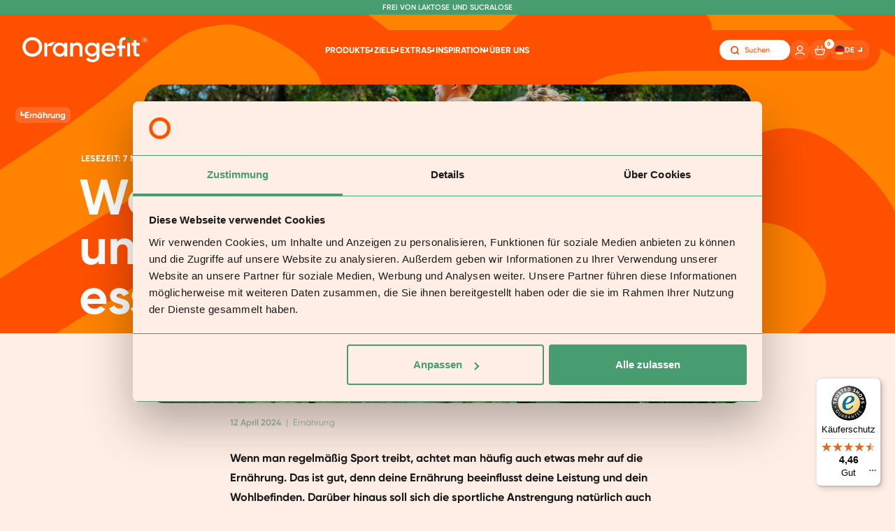

--- FILE ---
content_type: text/html; charset=utf-8
request_url: https://www.orangefit.de/fitblog/ern%C3%A4hrung/essen-vor-nach-sport
body_size: 40952
content:
<!DOCTYPE html><html lang="de"><head><meta charSet="utf-8" data-next-head=""/><meta name="viewport" content="width=device-width, initial-scale=1, maximum-scale=1, user-scalable=no, viewport-fit=cover" data-next-head=""/><link rel="preconnect" href="https://assets.orangefit.eu" data-next-head=""/><link rel="icon" href="/favicon.ico" sizes="any" data-next-head=""/><link rel="apple-touch-icon" sizes="57x57" href="/favicon/apple-icon-57x57.png" data-next-head=""/><link rel="apple-touch-icon" sizes="60x60" href="/favicon/apple-icon-60x60.png" data-next-head=""/><link rel="apple-touch-icon" sizes="72x72" href="/favicon/apple-icon-72x72.png" data-next-head=""/><link rel="apple-touch-icon" sizes="76x76" href="/favicon/apple-icon-76x76.png" data-next-head=""/><link rel="apple-touch-icon" sizes="114x114" href="/favicon/apple-icon-114x114.png" data-next-head=""/><link rel="apple-touch-icon" sizes="120x120" href="/favicon/apple-icon-120x120.png" data-next-head=""/><link rel="apple-touch-icon" sizes="144x144" href="/favicon/apple-icon-144x144.png" data-next-head=""/><link rel="apple-touch-icon" sizes="152x152" href="/favicon/apple-icon-152x152.png" data-next-head=""/><link rel="apple-touch-icon" sizes="180x180" href="/favicon/apple-icon-180x180.png" data-next-head=""/><link rel="icon" type="image/png" sizes="192x192" href="/favicon/android-icon-192x192.png" data-next-head=""/><link rel="icon" type="image/png" sizes="32x32" href="/favicon/favicon-32x32.png" data-next-head=""/><link rel="icon" type="image/png" sizes="96x96" href="/favicon/favicon-96x96.png" data-next-head=""/><link rel="icon" type="image/png" sizes="16x16" href="/favicon/favicon-16x16.png" data-next-head=""/><link rel="manifest" href="/favicon/manifest.json" data-next-head=""/><meta name="msapplication-TileColor" content="#ffffff" data-next-head=""/><meta name="msapplication-TileImage" content="/favicon/ms-icon-144x144.png" data-next-head=""/><meta name="theme-color" content="#ffffff" data-next-head=""/><script type="application/ld+json" data-next-head="">{"@context":"https://schema.org","@type":"Organization","name":"Orangefit","url":"https://www.orangefit.nl/","logo":"https://www.orangefit.nl/assets/logo-orangefit-orange.svg","legalName":"Orangefit","foundingDate":"2014","founders":[{"@type":"Person","name":"Rens Slik"},{"@type":"Person","name":"Max Blaauboer"}],"sameAs":["https://www.facebook.com/orangefit.nl","https://www.instagram.com/orangefit.nl","https://www.tiktok.com/@orangefitnl"],"address":{"@type":"PostalAddress","streetAddress":"Parelweg 12","addressLocality":"Alkmaar","postalCode":"1812 RS","addressCountry":"NL"},"contactPoint":[{"@type":"ContactPoint","telephone":"+31 72 582 2351","contactType":"customer service","email":"hallo@orangefit.nl","areaServed":"NL","availableLanguage":["Dutch","English"]}]}</script><script type="application/ld+json" data-next-head="">{"@context":"http://schema.org/","@graph":[{"@type":"BlogPosting","name":"Was sollte man vor und nach dem Sport essen?","image":"https://assets.orangefit.eu/1668498119-etenvoorennasporten_v3-min.jpg?fit=crop&h=1442&w=1920","author":{"@type":"Organization","name":"Orangefit","url":"https://www.orangefit.nl"},"headline":"Was sollte man vor und nach dem Sport essen?","description":"Wir erzählen dir, was du am besten in Kombination mit deinem Training isst und ob der Zeitpunkt deiner Mahlzeiten dabei eine Rolle spielt.","articleBody":"Wenn man regelmäßig Sport treibt, achtet man häufig auch etwas mehr auf die Ernährung. Das ist gut, denn deine Ernährung beeinflusst deine Leistung und dein Wohlbefinden. Darüber hinaus soll sich die sportliche Anstrengung natürlich auch lohnen.\nWir erzählen dir, was du am besten in Kombination mit deinem Training isst und ob der Zeitpunkt deiner Mahlzeiten dabei eine Rolle spielt.\nIst der Zeitpunkt dabei wichtig?\nJein. Der Zeitpunkt deiner Mahlzeiten hat Einfluss auf deine Leistung, aber es ist viel wichtiger, WAS du isst. Das Verhältnis von Makronährstoffen (Kohlenhydrate, Proteine, Fette), Qualität und Quantität deiner Nahrung sind eigentlich viel wichtiger als die genauen Zeiten, an denen du Mahlzeiten zu dir nimmst. Merk dir: Solange du kein Spitzen- oder Leistungssportler bist, ist der Zeitpunkt der Mahlzeiten nicht so wichtig.  Wichtigste Richtlinien\nWorauf musst du dann achten? Dies sind die wichtigsten Richtlinien für alle, die ab und zu bis intensiv Sport treiben (1).\n\n2–3 Stunden vor dem Sport – Iss eine gesunde Mahlzeit und achte darauf, dass du ausreichend trinkst (mindestens 500 ml). Dann verfügst du über genügend Energie und Flüssigkeit.\n\n1–2 Stunden vor dem Sport – Iss etwas leicht Verdauliches, wie eine Banane oder einen Riegel. Mahlzeiten oder Produkte, die viele Fette, Proteine ​​und/oder Ballaststoffe enthalten, werden vom Körper nicht mehr rechtzeitig abgebaut und können zu Problemen führen.\n\n\nBeim Training – Wenn das Training 0 bis 90 Minuten dauert, benötigst du vor allem Flüssigkeit wie Leitungswasser oder Hydrate. Ungefähr 400–800 ml pro Stunde. Du trainierst länger als 1,5 Stunden intensiv am Stück? Dann kannst du während des Trainings auch einen Energieriegel essen, um deinen Energiehaushalt aufrechtzuerhalten. Trainierst du kürzer, brauchst du keine zusätzlichen Kohlenhydrate.\n\n\nInnerhalb von 1 bis 2 Stunden nach dem Training – Iss eine ausgewogene Mahlzeit aus Kohlenhydraten, hochwertigen Proteinen und gesunden Fetten. Trinke ausreichend, um den Flüssigkeitsverlust auszugleichen.Achtung: Dies sind Richtlinien, keine Gebote. Experimentiere, um herauszufinden, was für dich am besten funktioniert.\n\n\n \nAchtung: Diese Richtlinien sind keine Gebote. Finde selbst heraus, was für dich am besten funktioniert.\nProteine rund ums Training.\nWenn du kürzer als 1,5 Stunden trainierst, nutzt du weniger von deinem Glykogenspeicher als bei einem längeren Training. Zusätzliche Kohlenhydrate sind deshalb nicht nötig. Es ist jedoch von Vorteil, ausreichend Proteine zu sich zu nehmen (ca. 20–40 g). Nach dem Training hat dein Körper einen höheren Proteinbedarf. Proteine helfen auch, (starkem) Muskelkater vorzubeugen.\nLass dich von dieser Liste mit proteinreichen Lebensmitteln inspirieren. Oder mach es dir leicht mit unseren Eiweißshakes.\nDu benötigst zusätzliche Kohlenhydrate?\nFür Ausdauersportler (Training länger als 1,5 Stunden) ist es wichtig, vorher mehr Kohlenhydrate (ca. 70 g oder mehr) zu sich zu nehmen. Ausdauersportler verbrauchen beim Training mehr Energie.  Die Bedeutung der Flüssigkeitszufuhr\nDie Flüssigkeitszufuhr ist das A und O. Die Empfehlung für einen durchschnittlichen Erwachsenen lautet, täglich 1,5 bis 2 Liter Wasser zu trinken. Aber beim Sport schwitzt man, wodurch man mehr Flüssigkeit verliert. Deshalb wird mehr Flüssigkeit benötigt. Wie normales Wasser oder unser Hydrate.\nFazit\nDie richtige Ernährung kann einen Unterschied bei der Leistung ausmachen. Für Spitzen- und Leistungssportler ist ein striktes Timing sehr wichtig. Trainierst du weniger intensiv und hauptsächlich, um fit zu bleiben? Dann ist eine gesunde und ausgewogene Ernährung die Basis und einige einfache Richtlinien können dir dabei helfen, deine Ziele zu erreichen.","datePublished":"2024-04-12T00:00:00.000Z"}]}</script><title data-next-head="">Was sollte man vor und nach dem Sport essen?</title><meta property="og:title" content="Was sollte man vor und nach dem Sport essen?" data-next-head=""/><meta name="twitter:title" content="Was sollte man vor und nach dem Sport essen?" data-next-head=""/><meta name="description" content="Wir erzählen dir, was du am besten in Kombination mit deinem Training isst und ob der Zeitpunkt deiner Mahlzeiten dabei eine Rolle spielt." data-next-head=""/><meta property="og:description" content="Wir erzählen dir, was du am besten in Kombination mit deinem Training isst und ob der Zeitpunkt deiner Mahlzeiten dabei eine Rolle spielt." data-next-head=""/><meta name="twitter:description" content="Wir erzählen dir, was du am besten in Kombination mit deinem Training isst und ob der Zeitpunkt deiner Mahlzeiten dabei eine Rolle spielt." data-next-head=""/><meta property="og:image" content="https://assets.orangefit.eu/1668498119-etenvoorennasporten_v3-min.jpg?auto=format&amp;fit=max&amp;w=1200" data-next-head=""/><meta property="og:image:width" content="1200" data-next-head=""/><meta property="og:image:height" content="805" data-next-head=""/><meta property="og:image:alt" content="etenvoorennasporten_v3" data-next-head=""/><meta name="twitter:image" content="https://assets.orangefit.eu/1668498119-etenvoorennasporten_v3-min.jpg?auto=format&amp;fit=max&amp;w=1200" data-next-head=""/><meta name="twitter:image:alt" content="etenvoorennasporten_v3" data-next-head=""/><meta property="og:locale" content="de" data-next-head=""/><meta property="og:type" content="article" data-next-head=""/><meta property="og:site_name" content="Orangefit" data-next-head=""/><meta property="article:modified_time" content="2024-12-30T13:14:03Z" data-next-head=""/><meta property="article:publisher" content="" data-next-head=""/><meta name="twitter:card" content="summary_large_image" data-next-head=""/><link rel="canonical" href="https://www.orangefit.de/fitblog/ernahrung/essen-vor-nach-sport" data-next-head=""/><link rel="alternate" hrefLang="x-default" href="https://www.orangefit.nl/fitblog/voeding/wat-moet-je-eten-voor-tijdens-en-na-het-sporten" data-next-head=""/><link rel="alternate" hrefLang="nl" href="https://www.orangefit.nl/fitblog/voeding/wat-moet-je-eten-voor-tijdens-en-na-het-sporten" data-next-head=""/><link rel="alternate" hrefLang="de" href="https://www.orangefit.de/fitblog/ernahrung/essen-vor-nach-sport" data-next-head=""/><link rel="alternate" hrefLang="en-de" href="https://www.orangefit.de/fitblog/ernahrung/essen-vor-nach-sport" data-next-head=""/><link rel="alternate" hrefLang="en" href="https://www.orangefit.com/fitblog/nutrition/what-to-eat-before-and-after-exercising" data-next-head=""/><link rel="alternate" hrefLang="it" href="https://www.orangefit.it/fitblog/alimentazione/cosa-mangi-prima-e-dopo-lo-sport" data-next-head=""/><link rel="alternate" hrefLang="fr" href="https://www.orangefit.fr/fit-blog/alimentation/que-faut-il-manger-avant-pendant-et-apres-le-sport" data-next-head=""/><link rel="alternate" hrefLang="nl-be" href="https://www.orangefit.be/fitblog/voeding/wat-moet-je-eten-voor-tijdens-en-na-het-sporten" data-next-head=""/><link rel="alternate" hrefLang="fr-be" href="https://www.orangefit.be/fr-be/fit-blog/alimentation/que-faut-il-manger-avant-pendant-et-apres-le-sport" data-next-head=""/><meta name="google-site-verification" content="onU864FkVdfqMEMOsKq-cGTdnsELkH34w9NtGRLf4Fc"/><link rel="preload" href="/fonts/gilroy-regular.woff2" as="font" type="font/woff2" crossorigin="crossorigin"/><link rel="preload" href="/fonts/gilroy-regular-italic.woff2" as="font" type="font/woff2" crossorigin="crossorigin"/><link rel="preload" href="/fonts/gilroy-medium.woff2" as="font" type="font/woff2" crossorigin="crossorigin"/><link rel="preload" href="/fonts/gilroy-semibold.woff2" as="font" type="font/woff2" crossorigin="crossorigin"/><link rel="preload" href="/fonts/gilroy-bold.woff2" as="font" type="font/woff2" crossorigin="crossorigin"/><link rel="preload" href="/fonts/gilroy-bold-italic.woff2" as="font" type="font/woff2" crossorigin="crossorigin"/><link rel="preconnect" href="https://api.goaffpro.com"/><link rel="preconnect" href="https://graphql.datocms.com"/><link rel="preconnect" href="https://flackr.github.io"/><link rel="preconnect" href="https://www.orangefit.com" crossorigin="crossorigin"/><link rel="preconnect" href="https://orangefitnl.myshopify.com" crossorigin="crossorigin"/><link rel="preconnect" href="https://measurements.orangefit.nl"/><link rel="preconnect" href="https://fonts.googleapis.com"/><link rel="preconnect" href="https://fonts.gstatic.com" crossorigin="crossorigin"/><link rel="dns-prefetch" href="https://checkout.orangefit.nl"/><link rel="preconnect" href="https://checkout.orangefit.nl"/><link rel="dns-prefetch" href="https://cdn.shopify.com"/><link rel="preconnect" href="https://cdn.shopify.com"/><link rel="dns-prefetch" href="https://checkout.shopifycs.com"/><link rel="preconnect" href="https://checkout.shopifycs.com"/><script>(function(w,d,s,l,i){w[l]=w[l]||[];w[l].push({'gtm.start': 
                new Date().getTime(),event:'gtm.js'});var f=d.getElementsByTagName(s)[0], 
                j=d.createElement(s),dl=l!='dataLayer'?'&l='+l:'';j.defer=true;j.src= 
                '//measurements.orangefit.de/gtm.js?id='+i+dl;f.parentNode.insertBefore(j,f); 
                })(window,document,'script','dataLayer', 'GTM-PP2LFV3'); </script><script>window.onpageshow = function(event) { if (event.persisted) { window.location.reload() } };</script><script>
                        !function(f,b,e,v,n,t,s)
                        {if(f.fbq)return;n=f.fbq=function(){n.callMethod?
                        n.callMethod.apply(n,arguments):n.queue.push(arguments)};
                        if(!f._fbq)f._fbq=n;n.push=n;n.loaded=!0;n.version='2.0';
                        n.queue=[];t=b.createElement(e);t.async=!0;
                        t.src=v;s=b.getElementsByTagName(e)[0];
                        s.parentNode.insertBefore(t,s)}(window, document,'script',
                        'https://connect.facebook.net/en_US/fbevents.js');
                        fbq('init', '1533774159970147');
                        fbq('track', 'PageView');
                        </script><noscript><img height="1" width="1" style="display:none" src={"https://www.facebook.com/tr?id=1533774159970147&ev=PageView&noscript=1"} /></noscript><script>var FF_FOUC_FIX;</script><link rel="preload" href="/_next/static/css/9e6af1007167b876.css?dpl=dpl_HHP1yk1s246WVap8ZE1gUjYjKLat" as="style"/><link rel="stylesheet" href="/_next/static/css/9e6af1007167b876.css?dpl=dpl_HHP1yk1s246WVap8ZE1gUjYjKLat" data-n-g=""/><link rel="preload" href="/_next/static/css/4424772eea2dc4ac.css?dpl=dpl_HHP1yk1s246WVap8ZE1gUjYjKLat" as="style"/><link rel="stylesheet" href="/_next/static/css/4424772eea2dc4ac.css?dpl=dpl_HHP1yk1s246WVap8ZE1gUjYjKLat" data-n-p=""/><link rel="preload" href="/_next/static/css/ef46db3751d8e999.css?dpl=dpl_HHP1yk1s246WVap8ZE1gUjYjKLat" as="style"/><link rel="stylesheet" href="/_next/static/css/ef46db3751d8e999.css?dpl=dpl_HHP1yk1s246WVap8ZE1gUjYjKLat" data-n-p=""/><link rel="preload" href="/_next/static/css/effdac27e7e24d2d.css?dpl=dpl_HHP1yk1s246WVap8ZE1gUjYjKLat" as="style"/><link rel="stylesheet" href="/_next/static/css/effdac27e7e24d2d.css?dpl=dpl_HHP1yk1s246WVap8ZE1gUjYjKLat" data-n-p=""/><link rel="preload" href="/_next/static/css/c7b93c27cb65f2a2.css?dpl=dpl_HHP1yk1s246WVap8ZE1gUjYjKLat" as="style"/><link rel="stylesheet" href="/_next/static/css/c7b93c27cb65f2a2.css?dpl=dpl_HHP1yk1s246WVap8ZE1gUjYjKLat" data-n-p=""/><link rel="preload" href="/_next/static/css/86c62ca214c5b536.css?dpl=dpl_HHP1yk1s246WVap8ZE1gUjYjKLat" as="style"/><link rel="stylesheet" href="/_next/static/css/86c62ca214c5b536.css?dpl=dpl_HHP1yk1s246WVap8ZE1gUjYjKLat"/><noscript data-n-css=""></noscript><script defer="" nomodule="" src="/_next/static/chunks/polyfills-42372ed130431b0a.js?dpl=dpl_HHP1yk1s246WVap8ZE1gUjYjKLat"></script><script defer="" src="/_next/static/chunks/1497.deadeaeff2e76f7a.js?dpl=dpl_HHP1yk1s246WVap8ZE1gUjYjKLat"></script><script defer="" src="/_next/static/chunks/9936.b455ffb0e91f6af4.js?dpl=dpl_HHP1yk1s246WVap8ZE1gUjYjKLat"></script><script defer="" src="/_next/static/chunks/2439.0bd7886c6a312288.js?dpl=dpl_HHP1yk1s246WVap8ZE1gUjYjKLat"></script><script defer="" src="/_next/static/chunks/7066.2013d217fb0e7032.js?dpl=dpl_HHP1yk1s246WVap8ZE1gUjYjKLat"></script><script defer="" src="/_next/static/chunks/1531.df46170249c96b92.js?dpl=dpl_HHP1yk1s246WVap8ZE1gUjYjKLat"></script><script defer="" src="/_next/static/chunks/4482.e8221346a97bc798.js?dpl=dpl_HHP1yk1s246WVap8ZE1gUjYjKLat"></script><script defer="" src="/_next/static/chunks/4136.3e21cd202c0251c1.js?dpl=dpl_HHP1yk1s246WVap8ZE1gUjYjKLat"></script><script src="/_next/static/chunks/webpack-cde33fd736534541.js?dpl=dpl_HHP1yk1s246WVap8ZE1gUjYjKLat" defer=""></script><script src="/_next/static/chunks/framework-92643bc28d39eee0.js?dpl=dpl_HHP1yk1s246WVap8ZE1gUjYjKLat" defer=""></script><script src="/_next/static/chunks/main-4511faa91c329d11.js?dpl=dpl_HHP1yk1s246WVap8ZE1gUjYjKLat" defer=""></script><script src="/_next/static/chunks/pages/_app-5b241cf8a6aeec64.js?dpl=dpl_HHP1yk1s246WVap8ZE1gUjYjKLat" defer=""></script><script src="/_next/static/chunks/7384-7e6ad3373c0777e7.js?dpl=dpl_HHP1yk1s246WVap8ZE1gUjYjKLat" defer=""></script><script src="/_next/static/chunks/92-dadf736250ed316e.js?dpl=dpl_HHP1yk1s246WVap8ZE1gUjYjKLat" defer=""></script><script src="/_next/static/chunks/8769-6d80e489a20497ca.js?dpl=dpl_HHP1yk1s246WVap8ZE1gUjYjKLat" defer=""></script><script src="/_next/static/chunks/9381-1b50e7e903e12777.js?dpl=dpl_HHP1yk1s246WVap8ZE1gUjYjKLat" defer=""></script><script src="/_next/static/chunks/9878-8a1e800114452ab1.js?dpl=dpl_HHP1yk1s246WVap8ZE1gUjYjKLat" defer=""></script><script src="/_next/static/chunks/5836-e5989696ad728ae9.js?dpl=dpl_HHP1yk1s246WVap8ZE1gUjYjKLat" defer=""></script><script src="/_next/static/chunks/5372-0799658491d41fc1.js?dpl=dpl_HHP1yk1s246WVap8ZE1gUjYjKLat" defer=""></script><script src="/_next/static/chunks/773-8cca759bafd72a9c.js?dpl=dpl_HHP1yk1s246WVap8ZE1gUjYjKLat" defer=""></script><script src="/_next/static/chunks/6411-76b68ad512d60a61.js?dpl=dpl_HHP1yk1s246WVap8ZE1gUjYjKLat" defer=""></script><script src="/_next/static/chunks/3973-ee324cb86748811f.js?dpl=dpl_HHP1yk1s246WVap8ZE1gUjYjKLat" defer=""></script><script src="/_next/static/chunks/8710-05edfcde47c9b314.js?dpl=dpl_HHP1yk1s246WVap8ZE1gUjYjKLat" defer=""></script><script src="/_next/static/chunks/pages/fitblog/%5Btag%5D/%5B...slug%5D-cf4b339afa489016.js?dpl=dpl_HHP1yk1s246WVap8ZE1gUjYjKLat" defer=""></script><script src="/_next/static/YTxOYTzDovCYeMwOUmB7U/_buildManifest.js?dpl=dpl_HHP1yk1s246WVap8ZE1gUjYjKLat" defer=""></script><script src="/_next/static/YTxOYTzDovCYeMwOUmB7U/_ssgManifest.js?dpl=dpl_HHP1yk1s246WVap8ZE1gUjYjKLat" defer=""></script></head><body class="has-announcement-bar"><noscript><iframe src="//measurements.orangefit.de/ns.html?id=GTM-PP2LFV3" height="0" width="0" style="display:none;visibility:hidden"></iframe> </noscript><div id="__next"><div class="announcement-bar AnnouncementBar_el__kPk_T" style="--background-color:#479C70;--text-color:#FFFCFC"><ul class="AnnouncementBar_list__3BGDu AnnouncementBar_crossfade__CIMGL"><li class="AnnouncementBar_item__zKTJp" style="left:0%"><div class="AnnouncementBar_content__6YO_t"><div class="richtext announcement-bar__message"><div><p class="p1">-10 % auf deine Erstbestellung: Willkommen10</p></div></div></div></li><li class="AnnouncementBar_item__zKTJp" style="left:-100%"><div class="AnnouncementBar_content__6YO_t AnnouncementBar_isFrom__hVsyu"><div class="richtext announcement-bar__message"><div><p class="p1">Frei von Laktose und Sucralose</p></div></div></div></li><li class="AnnouncementBar_item__zKTJp" style="left:-200%"><div class="AnnouncementBar_content__6YO_t AnnouncementBar_isFrom__hVsyu"><div class="richtext announcement-bar__message"><div><p class="p1">Bis 22 Uhr bestellt, heute verschickt</p></div></div></div></li></ul></div><div class="BackDrop_el__37eHV MenuMobile_backdrop__FQMH6 BackDrop_fixed__7F3Zs BackDrop_isHidden__iFcph" style="--menu-scroll-y:0px"></div><div class="MenuMobile_stickyMenu__6fwb4 MenuMobile_hasHero__XMCVf" style="--menu-scroll-y:0px"><div class="MenuMobile_wrapper__ip2rR"><div class="MenuMobile_background__wkv7o"></div><div class="MenuBarMobile_el__xgwsK"><ul class="MenuBarMobile_list__Z36Qu"><li><button class="ButtonIconCircle_el__kKEJ5 MenuBarMobile_buttonIconCircle__pZ_Th" style="--button-circle-background-color:rgba(255, 255, 255, 0.1);--button-circle-background-color-hover:rgba(255, 255, 255, 1);--button-circle-color:#ffffff;--button-circle-color-hover:#fe5000" aria-label="Search"><div class="ButtonIconCircle_background__v_2kO"></div><div class="ButtonIconCircle_content__0LWkT"><svg class="ButtonIconCircle_icon__4uwH0 ButtonIconCircle_iconStroke__gLC_f" width="16" height="16" viewBox="0 0 16 16" xmlns="http://www.w3.org/2000/svg"><path d="M7.33333 12.6667C10.2789 12.6667 12.6667 10.2789 12.6667 7.33333C12.6667 4.38781 10.2789 2 7.33333 2C4.38781 2 2 4.38781 2 7.33333C2 10.2789 4.38781 12.6667 7.33333 12.6667Z" stroke-width="2" stroke-linecap="round" stroke-linejoin="round"></path><path d="M14.0001 14L11.1001 11.1" stroke-width="2" stroke-linecap="round" stroke-linejoin="round"></path></svg><span class="ir">Search</span></div></button></li><li><button class="ButtonIconCircle_el__kKEJ5 MenuBarMobile_buttonIconCircle__pZ_Th" style="--button-circle-background-color:rgba(255, 255, 255, 0.1);--button-circle-background-color-hover:rgba(255, 255, 255, 1);--button-circle-color:#ffffff;--button-circle-color-hover:#fe5000" aria-label="Account"><div class="ButtonIconCircle_background__v_2kO"></div><div class="ButtonIconCircle_content__0LWkT"><svg class="ButtonIconCircle_icon__4uwH0 ButtonIconCircle_iconFill__xLSAB" width="16" height="16" viewBox="0 0 16 16" xmlns="http://www.w3.org/2000/svg"><path d="M8.00899 9.594C7.05798 9.594 6.12832 9.31266 5.33759 8.78556C4.54685 8.25846 3.93055 7.50927 3.56661 6.63274C3.20267 5.7562 3.10745 4.79168 3.29298 3.86115C3.47852 2.93063 3.93647 2.07588 4.60894 1.40501C5.28141 0.734139 6.13818 0.277269 7.07092 0.0921752C8.00366 -0.0929182 8.97047 0.00207846 9.84909 0.365152C10.7277 0.728226 11.4787 1.34307 12.007 2.13193C12.5354 2.92079 12.8174 3.84825 12.8174 4.797C12.818 5.42714 12.6941 6.05122 12.4527 6.63351C12.2113 7.21581 11.8571 7.74489 11.4105 8.19046C10.9639 8.63603 10.4335 8.98935 9.84986 9.23019C9.26619 9.47103 8.64062 9.59466 8.00899 9.594ZM8.00899 1.599C7.37498 1.599 6.75521 1.78656 6.22806 2.13796C5.7009 2.48936 5.29003 2.98882 5.0474 3.57318C4.80478 4.15754 4.7413 4.80055 4.86499 5.4209C4.98868 6.04125 5.29398 6.61108 5.74229 7.05833C6.1906 7.50558 6.76179 7.81016 7.38361 7.93356C8.00544 8.05695 8.64997 7.99362 9.23572 7.75157C9.82147 7.50952 10.3221 7.09963 10.6743 6.57372C11.0266 6.04781 11.2146 5.42951 11.2146 4.797C11.2146 3.94884 10.8769 3.13542 10.2757 2.53568C9.67453 1.93593 8.85917 1.599 8.00899 1.599ZM0.165291 14.7108L0.806411 13.8214C1.42537 13.0026 2.22691 12.3388 3.14757 11.8826C4.06823 11.4264 5.08271 11.1903 6.11067 11.193H10.0425C11.2694 11.1874 12.4733 11.5253 13.5172 12.1684C14.5612 12.8115 15.4033 13.7339 15.9479 14.8307C16.0184 15.0161 16.0173 15.221 15.9449 15.4057C15.8725 15.5903 15.7339 15.7416 15.556 15.83C15.3781 15.9184 15.1736 15.9377 14.9822 15.8842C14.7908 15.8307 14.6262 15.7081 14.5204 15.5403C14.1067 14.711 13.4684 14.014 12.6778 13.5282C11.8872 13.0425 10.976 12.7874 10.0476 12.792H6.11568C5.3381 12.792 4.5712 12.9726 3.8757 13.3195C3.18021 13.6665 2.57524 14.1702 2.10868 14.7908L1.44252 15.6802C1.31499 15.8498 1.12515 15.962 0.914738 15.992C0.704329 16.0219 0.490598 15.9673 0.320561 15.8401C0.150526 15.7129 0.0381145 15.5235 0.00805664 15.3136C-0.0220013 15.1037 0.0327549 14.8904 0.160282 14.7208L0.165291 14.7108Z"></path></svg><span class="ir">Account</span></div></button></li><li><button class="ButtonIconCircle_el__kKEJ5 MenuBarMobile_buttonIconCircle__pZ_Th" style="--button-circle-background-color:rgba(255, 255, 255, 0.1);--button-circle-background-color-hover:rgba(255, 255, 255, 1);--button-circle-color:#ffffff;--button-circle-color-hover:#fe5000" aria-label="Cart"><div class="ButtonIconCircle_background__v_2kO"></div><div class="ButtonIconCircle_content__0LWkT"><svg class="ButtonIconCircle_icon__4uwH0 ButtonIconCircle_iconFill__xLSAB" width="16" height="16" viewBox="0 0 16 16" xmlns="http://www.w3.org/2000/svg"><path d="M15.3316 5.84112C15.3847 5.83374 15.4384 5.83374 15.4915 5.84112C15.5775 5.86199 15.6588 5.90245 15.7304 5.96C15.8019 6.01755 15.8623 6.09097 15.9076 6.17575C15.953 6.26052 15.9825 6.35485 15.9942 6.45292C16.006 6.551 15.9997 6.65074 15.9759 6.746L14.4783 13.2452C14.2873 14.0422 13.8663 14.7452 13.2815 15.2438C12.6968 15.7424 11.9813 16.0083 11.2476 15.9998H4.74612C4.01083 16.0066 3.2944 15.7382 2.70954 15.2368C2.12469 14.7354 1.7046 14.0295 1.51538 13.2302L0.0222196 6.731C0.00829924 6.67056 0.000839959 6.60846 0 6.54603C0.00350455 6.35066 0.0755642 6.16478 0.200451 6.02897C0.325337 5.89316 0.492909 5.81844 0.666589 5.82112H3.4796L4.68835 0.526805C4.73979 0.341086 4.85337 0.185123 5.00511 0.0918429C5.15684 -0.00143727 5.33487 -0.0247347 5.50159 0.0268693C5.58685 0.0489641 5.66727 0.0902337 5.73799 0.148196C5.80871 0.206157 5.86829 0.279614 5.91312 0.364146C5.95796 0.448679 5.98713 0.54254 5.99889 0.640085C6.01064 0.737629 6.00474 0.836841 5.98153 0.931752L4.85277 5.84112H11.1454L10.0166 0.931752C9.99611 0.838182 9.99227 0.74097 10.0053 0.645723C10.0184 0.550477 10.0481 0.459084 10.0927 0.376816C10.1373 0.294549 10.196 0.223036 10.2653 0.166406C10.3346 0.109775 10.4132 0.0691471 10.4966 0.0468667C10.6633 -0.00473724 10.8413 0.0185601 10.993 0.11184C11.1448 0.205121 11.2584 0.361083 11.3098 0.546802L12.5185 5.84112H15.3316ZM12.4694 14.0938C12.821 13.7952 13.0743 13.3735 13.1896 12.8952L14.4783 7.27593H1.51982L2.81301 12.8952C2.92809 13.3727 3.18075 13.7937 3.53139 14.0923C3.88204 14.3908 4.31083 14.5501 4.75056 14.545H11.2476C11.6881 14.5512 12.1179 14.3925 12.4694 14.0938ZM4.93842 9.9936C4.79226 10.0913 4.62042 10.1434 4.44463 10.1434C4.20891 10.1434 3.98285 10.0498 3.81617 9.88305C3.64949 9.71636 3.55585 9.49026 3.55585 9.25451C3.55585 9.07871 3.60797 8.90685 3.70563 8.76067C3.8033 8.6145 3.94211 8.50057 4.10451 8.43329C4.26691 8.36601 4.44562 8.34841 4.61803 8.38271C4.79043 8.417 4.9488 8.50166 5.0731 8.62598C5.1974 8.75029 5.28205 8.90867 5.31634 9.0811C5.35064 9.25353 5.33303 9.43225 5.26576 9.59468C5.19849 9.7571 5.08458 9.89593 4.93842 9.9936ZM12.0487 9.9936C11.9025 10.0913 11.7307 10.1434 11.5549 10.1434C11.3192 10.1434 11.0931 10.0498 10.9265 9.88305C10.7598 9.71636 10.6661 9.49026 10.6661 9.25451C10.6661 9.07871 10.7183 8.90685 10.8159 8.76067C10.9136 8.6145 11.0524 8.50057 11.2148 8.43329C11.3772 8.36601 11.5559 8.34841 11.7283 8.38271C11.9007 8.417 12.0591 8.50166 12.1834 8.62598C12.3077 8.75029 12.3923 8.90867 12.4266 9.0811C12.4609 9.25353 12.4433 9.43225 12.3761 9.59468C12.3088 9.7571 12.1949 9.89593 12.0487 9.9936Z"></path></svg><span class="ir">Cart</span></div><div class="ButtonIconCircle_indicator__BKyay"><div class="ButtonCartIndicator_el__ByWaH"><span class="Text_el__VAOSy ButtonCartIndicator_indicator__IPeuP Text_sans-serif-bold__g9euL Text_left__M2412">0</span></div></div></button></li><li><button class="ButtonIconCircle_el__kKEJ5 MenuBarMobile_buttonIconCircle__pZ_Th" style="--button-circle-background-color:rgba(255, 255, 255, 0.1);--button-circle-background-color-hover:rgba(255, 255, 255, 1);--button-circle-color:#ffffff;--button-circle-color-hover:#fe5000" aria-label="Hamburger"><div class="ButtonIconCircle_background__v_2kO"></div><div class="ButtonIconCircle_content__0LWkT"><svg class="ButtonIconCircle_icon__4uwH0 ButtonIconCircle_iconFill__xLSAB" width="16" height="16" viewBox="0 0 16 16" xmlns="http://www.w3.org/2000/svg"><path d="M15 2H1C0.447715 2 0 2.33579 0 2.75C0 3.16421 0.447715 3.5 1 3.5H15C15.5523 3.5 16 3.16421 16 2.75C16 2.33579 15.5523 2 15 2Z"></path><path d="M15 13H1C0.447715 13 0 13.3358 0 13.75C0 14.1642 0.447715 14.5 1 14.5H15C15.5523 14.5 16 14.1642 16 13.75C16 13.3358 15.5523 13 15 13Z"></path><path d="M15 7.5H1C0.447715 7.5 0 7.83579 0 8.25C0 8.66421 0.447715 9 1 9H15C15.5523 9 16 8.66421 16 8.25C16 7.83579 15.5523 7.5 15 7.5Z"></path></svg><span class="ir">Hamburger</span></div></button></li></ul></div><a class="MenuLogo_logo__a7Kr_ MenuLogo_hasHero__TAlhH MenuMobile_logo___A5jp" href="https://www.orangefit.de/"><span class="ir">Orangefit</span><div class=""><svg class="IconLogo_logo__xqetW MenuLogo_logo__a7Kr_" width="336" height="68" viewBox="0 0 336 68" fill="none" xmlns="http://www.w3.org/2000/svg"><path d="M0.000529723 26.7232C-0.0911982 12.1714 11.7417 0.273694 26.3265 0.182173C26.4182 0.182173 26.5099 0.182173 26.6016 0.182173C41.1864 0.0906524 53.111 11.8053 53.2027 26.3571C53.2027 26.4487 53.2027 26.6317 53.2027 26.7232C53.2945 41.275 41.5533 53.1728 26.9685 53.2643C26.8768 53.2643 26.6934 53.2643 26.6016 53.2643C12.0169 53.3558 0.0922577 41.5496 0.000529723 26.9978C0.000529723 26.9063 0.000529723 26.8147 0.000529723 26.7232ZM44.8555 26.7232C44.8555 16.1983 36.9669 8.32753 26.6016 8.32753C16.2364 8.32753 8.4395 16.1068 8.4395 26.7232C8.4395 37.3396 16.3281 45.0274 26.6016 45.0274C36.8752 45.0274 44.8555 37.2481 44.8555 26.7232Z"></path></svg><svg class="IconLogo_logoExtended__8O_Ze MenuLogo_logo__a7Kr_ MenuLogo_logoExtended__ADtkb" width="336" height="68" viewBox="0 0 336 68" fill="none" xmlns="http://www.w3.org/2000/svg"><path d="M120.715 15.7414V52.3497H112.826V47.0415C110.074 50.8854 105.671 53.2649 99.9843 53.2649C89.9859 53.2649 81.6387 44.845 81.6387 34.0456C81.6387 23.2461 89.8942 14.8262 99.8925 14.8262C105.58 14.8262 109.983 17.2057 112.734 20.9581V15.7414H120.715ZM111.909 34.0456C111.909 27.6391 106.68 22.5139 100.351 22.5139C94.0219 22.5139 88.7935 27.7306 88.7935 34.0456C88.7935 40.452 94.0219 45.5772 100.351 45.5772C106.68 45.5772 111.909 40.452 111.909 34.0456Z"></path><path d="M161.534 29.835V52.3492H153.645V30.6587C153.645 25.076 150.434 22.1473 145.389 22.1473C140.161 22.1473 136.033 25.259 136.033 32.6722V52.2577H128.145V15.6493H136.033V20.3169C138.418 16.473 142.454 14.6426 147.407 14.6426C155.663 14.7341 161.534 20.3169 161.534 29.835Z"></path><path d="M207.03 15.7411V50.7021C207.03 62.5083 197.766 67.9995 188.134 67.9995C180.062 67.9995 173.825 64.9793 170.706 59.122L177.494 55.1866C179.145 58.2983 181.805 60.8609 188.226 60.8609C195.014 60.8609 199.142 57.1086 199.142 50.7936V46.3091C196.206 50.4275 191.437 52.8986 186.392 52.7155C176.118 52.5325 167.862 44.1126 167.954 33.8623C167.954 33.7707 167.954 33.7707 167.954 33.6792C167.771 23.4289 175.935 15.009 186.208 14.8259C186.3 14.8259 186.3 14.8259 186.392 14.8259C191.437 14.6429 196.298 17.1139 199.142 21.2324V15.7411H207.03ZM198.316 33.6792C198.316 27.2728 193.088 22.0561 186.667 22.0561C180.246 22.0561 175.017 27.2728 175.017 33.6792C175.017 40.0857 180.246 45.3024 186.667 45.3024C193.088 45.3024 198.316 40.0857 198.316 33.6792Z"></path><path d="M232.44 46.0348C236.201 46.2178 239.686 44.4789 241.888 41.4587L248.401 45.3026C245.007 50.2447 239.503 53.2649 232.348 53.2649C220.24 53.2649 212.352 45.0281 212.352 34.0456C212.352 23.2461 220.24 14.8262 231.706 14.8262C242.622 14.8262 250.143 23.6122 250.143 34.1371C250.143 35.2353 250.052 36.3336 249.868 37.4318H220.699C221.891 43.1061 226.569 46.0348 232.44 46.0348ZM242.163 30.9338C241.062 24.6189 236.476 21.9648 231.706 21.9648C225.744 21.9648 221.708 25.4426 220.607 30.9338H242.163Z"></path><path d="M267.662 15.0087V23.0625H276.284V30.6588H267.662V52.3492H259.773V30.6588H254.178V23.0625H259.773V15.0087C259.773 5.12444 265.369 -0.549853 276.376 0.182314V7.77855C270.78 7.22942 267.662 9.3344 267.662 15.0087Z"></path><path d="M281.422 15.6504H289.31V52.2587H281.422V15.6504Z"></path><path d="M306.006 23.2458V40.8178C306.006 45.4853 307.107 45.4853 313.069 45.2108L315.087 51.8918C302.337 53.8137 298.117 50.3359 298.117 40.8178V23.2458H293.164V15.6495H298.117V9.06004L306.006 7.5957V15.6495H315.087V23.2458H306.006Z"></path><path d="M88.1517 13.5449C71.8241 13.8195 68.7054 18.9447 66.5956 23.7037V15.7414H58.707V52.3498H66.5956V28.3713C66.5956 23.2461 69.8061 23.7037 73.3835 24.6189C76.3188 25.3511 79.4375 23.9783 80.9052 21.4157C82.7398 18.3955 85.2164 15.8329 88.2434 13.911C88.3352 13.8195 88.3352 13.728 88.2434 13.6364C88.2434 13.5449 88.1517 13.5449 88.1517 13.5449Z"></path><path d="M288.484 3.9354L286.007 0L282.797 3.38627L280.229 1.00673L280.32 7.68775L290.043 8.60296L291.511 2.1965L288.484 3.9354Z" fill="#00B451"></path><path d="M336 7.87079C336 12.1723 332.514 15.7416 328.111 15.7416C323.708 15.7416 320.223 12.2638 320.223 7.87079C320.223 3.56931 323.708 0 328.111 0C332.514 0 336 3.47779 336 7.87079ZM335.266 7.87079C335.266 3.84388 332.056 0.640646 328.111 0.640646C324.167 0.640646 320.956 3.84388 320.956 7.87079C320.956 11.8977 324.167 15.1009 328.111 15.1009C332.056 15.1009 335.266 11.8062 335.266 7.87079ZM329.946 8.786L331.597 11.8062H329.762L328.386 9.06056H328.295H327.286V11.8062H325.635V3.84388H328.386C330.313 3.84388 331.413 5.03365 331.413 6.40646C331.322 7.59623 330.863 8.41992 329.946 8.786ZM327.194 7.59623H328.203C329.12 7.59623 329.579 7.13863 329.579 6.49798C329.579 5.76581 329.12 5.39973 328.203 5.39973H327.194V7.59623Z"></path></svg></div></a></div></div><div class="Menu_stickyMenu__Pl6j3 Menu_hasHero__RRUVX"><div class="Menu_wrapper__tT_52" style="--menu-scroll-y:0px"><div class="Menu_background__I_sTw"></div><div class="MenuBar_el__pPMDK Menu_bar__Icfp5"><nav class="MenuBar_navigationMain__jd2eg"><ul class="list MenuBar_navigationMainList__pOIhl"><li><div class="ButtonMenuDropdown_el__Q2r33"><div class="ButtonMenuDropdown_bg__OLhuT"></div><span class="Text_el__VAOSy ButtonMenuDropdown_label__qnrNB Text_sans-serif-bold__g9euL Text_xxxs__0nyEd Text_left__M2412 Text_uppercase__LGNyf">Produkte<span class="ButtonMenuDropdown_line__SfUhb"></span></span><div class="Chevron_el__SASM2" style="--chevron-rotation:0"><div class="Chevron_wrapper__DrArp"><div class="Chevron_icon__6pCdS"></div></div></div></div></li><li><div class="ButtonMenuDropdown_el__Q2r33"><div class="ButtonMenuDropdown_bg__OLhuT"></div><span class="Text_el__VAOSy ButtonMenuDropdown_label__qnrNB Text_sans-serif-bold__g9euL Text_xxxs__0nyEd Text_left__M2412 Text_uppercase__LGNyf">Ziele<span class="ButtonMenuDropdown_line__SfUhb"></span></span><div class="Chevron_el__SASM2" style="--chevron-rotation:0"><div class="Chevron_wrapper__DrArp"><div class="Chevron_icon__6pCdS"></div></div></div></div></li><li><div class="ButtonMenuDropdown_el__Q2r33"><div class="ButtonMenuDropdown_bg__OLhuT"></div><span class="Text_el__VAOSy ButtonMenuDropdown_label__qnrNB Text_sans-serif-bold__g9euL Text_xxxs__0nyEd Text_left__M2412 Text_uppercase__LGNyf">Extras<span class="ButtonMenuDropdown_line__SfUhb"></span></span><div class="Chevron_el__SASM2" style="--chevron-rotation:0"><div class="Chevron_wrapper__DrArp"><div class="Chevron_icon__6pCdS"></div></div></div></div></li><li><div class="ButtonMenuDropdown_el__Q2r33"><div class="ButtonMenuDropdown_bg__OLhuT"></div><span class="Text_el__VAOSy ButtonMenuDropdown_label__qnrNB Text_sans-serif-bold__g9euL Text_xxxs__0nyEd Text_left__M2412 Text_uppercase__LGNyf">Inspiration<span class="ButtonMenuDropdown_line__SfUhb"></span></span><div class="Chevron_el__SASM2" style="--chevron-rotation:0"><div class="Chevron_wrapper__DrArp"><div class="Chevron_icon__6pCdS"></div></div></div></div></li><li><a class="ButtonMenuDropdown_el__Q2r33" href="https://www.orangefit.de/uber-uns"><div class="ButtonMenuDropdown_bg__OLhuT"></div><span class="Text_el__VAOSy ButtonMenuDropdown_label__qnrNB Text_sans-serif-bold__g9euL Text_xxxs__0nyEd Text_left__M2412 Text_uppercase__LGNyf">Über uns<span class="ButtonMenuDropdown_line__SfUhb"></span></span></a></li></ul></nav><div class="MenuBar_secondaryMenuWrapper__Mici1"><div class="SearchInput_el__WyUbu"><form class="CustomAlgoliaSearchBox_el__0T0ad" action="" role="search" novalidate=""><div><svg class="CustomAlgoliaSearchBox_icon__NlcWm" width="16" height="16" viewBox="0 0 16 16" xmlns="http://www.w3.org/2000/svg"><path d="M7.33333 12.6667C10.2789 12.6667 12.6667 10.2789 12.6667 7.33333C12.6667 4.38781 10.2789 2 7.33333 2C4.38781 2 2 4.38781 2 7.33333C2 10.2789 4.38781 12.6667 7.33333 12.6667Z" stroke-width="2" stroke-linecap="round" stroke-linejoin="round"></path><path d="M14.0001 14L11.1001 11.1" stroke-width="2" stroke-linecap="round" stroke-linejoin="round"></path></svg></div><div class="CustomAlgoliaSearchBox_inputWrapper__TA6uZ SearchInput_customSearchBoxInput__e74L8"><div class="CustomAlgoliaSearchBox_placeholder__3Td45">Suchen</div><input class="CustomAlgoliaSearchBox_input__hGOlQ" autoComplete="off" autoCorrect="off" autoCapitalize="off" placeholder="Suchen" spellcheck="false" maxLength="512" type="search" value=""/></div></form><div class="SearchInput_buttons__qpQT7"></div></div><nav class="MenuBar_navigationSecondary__oRNmd"><ul class="list MenuBar_navigationSecondaryList__MWiTU"><li><button class="ButtonIconCircle_el__kKEJ5 MenuBar_buttonIconCircle__z7wRH" style="--button-circle-background-color:rgba(255, 255, 255, 0.1);--button-circle-background-color-hover:rgba(255, 255, 255, 1);--button-circle-color:#ffffff;--button-circle-color-hover:#fe5000" aria-label="Account"><div class="ButtonIconCircle_background__v_2kO"></div><div class="ButtonIconCircle_content__0LWkT"><svg class="ButtonIconCircle_icon__4uwH0 ButtonIconCircle_iconFill__xLSAB" width="16" height="16" viewBox="0 0 16 16" xmlns="http://www.w3.org/2000/svg"><path d="M8.00899 9.594C7.05798 9.594 6.12832 9.31266 5.33759 8.78556C4.54685 8.25846 3.93055 7.50927 3.56661 6.63274C3.20267 5.7562 3.10745 4.79168 3.29298 3.86115C3.47852 2.93063 3.93647 2.07588 4.60894 1.40501C5.28141 0.734139 6.13818 0.277269 7.07092 0.0921752C8.00366 -0.0929182 8.97047 0.00207846 9.84909 0.365152C10.7277 0.728226 11.4787 1.34307 12.007 2.13193C12.5354 2.92079 12.8174 3.84825 12.8174 4.797C12.818 5.42714 12.6941 6.05122 12.4527 6.63351C12.2113 7.21581 11.8571 7.74489 11.4105 8.19046C10.9639 8.63603 10.4335 8.98935 9.84986 9.23019C9.26619 9.47103 8.64062 9.59466 8.00899 9.594ZM8.00899 1.599C7.37498 1.599 6.75521 1.78656 6.22806 2.13796C5.7009 2.48936 5.29003 2.98882 5.0474 3.57318C4.80478 4.15754 4.7413 4.80055 4.86499 5.4209C4.98868 6.04125 5.29398 6.61108 5.74229 7.05833C6.1906 7.50558 6.76179 7.81016 7.38361 7.93356C8.00544 8.05695 8.64997 7.99362 9.23572 7.75157C9.82147 7.50952 10.3221 7.09963 10.6743 6.57372C11.0266 6.04781 11.2146 5.42951 11.2146 4.797C11.2146 3.94884 10.8769 3.13542 10.2757 2.53568C9.67453 1.93593 8.85917 1.599 8.00899 1.599ZM0.165291 14.7108L0.806411 13.8214C1.42537 13.0026 2.22691 12.3388 3.14757 11.8826C4.06823 11.4264 5.08271 11.1903 6.11067 11.193H10.0425C11.2694 11.1874 12.4733 11.5253 13.5172 12.1684C14.5612 12.8115 15.4033 13.7339 15.9479 14.8307C16.0184 15.0161 16.0173 15.221 15.9449 15.4057C15.8725 15.5903 15.7339 15.7416 15.556 15.83C15.3781 15.9184 15.1736 15.9377 14.9822 15.8842C14.7908 15.8307 14.6262 15.7081 14.5204 15.5403C14.1067 14.711 13.4684 14.014 12.6778 13.5282C11.8872 13.0425 10.976 12.7874 10.0476 12.792H6.11568C5.3381 12.792 4.5712 12.9726 3.8757 13.3195C3.18021 13.6665 2.57524 14.1702 2.10868 14.7908L1.44252 15.6802C1.31499 15.8498 1.12515 15.962 0.914738 15.992C0.704329 16.0219 0.490598 15.9673 0.320561 15.8401C0.150526 15.7129 0.0381145 15.5235 0.00805664 15.3136C-0.0220013 15.1037 0.0327549 14.8904 0.160282 14.7208L0.165291 14.7108Z"></path></svg><span class="ir">Account</span></div></button></li><li><button class="ButtonIconCircle_el__kKEJ5 MenuBar_buttonIconCircle__z7wRH" style="--button-circle-background-color:rgba(255, 255, 255, 0.1);--button-circle-background-color-hover:rgba(255, 255, 255, 1);--button-circle-color:#ffffff;--button-circle-color-hover:#fe5000" aria-label="Cart"><div class="ButtonIconCircle_background__v_2kO"></div><div class="ButtonIconCircle_content__0LWkT"><svg class="ButtonIconCircle_icon__4uwH0 ButtonIconCircle_iconFill__xLSAB" width="16" height="16" viewBox="0 0 16 16" xmlns="http://www.w3.org/2000/svg"><path d="M15.3316 5.84112C15.3847 5.83374 15.4384 5.83374 15.4915 5.84112C15.5775 5.86199 15.6588 5.90245 15.7304 5.96C15.8019 6.01755 15.8623 6.09097 15.9076 6.17575C15.953 6.26052 15.9825 6.35485 15.9942 6.45292C16.006 6.551 15.9997 6.65074 15.9759 6.746L14.4783 13.2452C14.2873 14.0422 13.8663 14.7452 13.2815 15.2438C12.6968 15.7424 11.9813 16.0083 11.2476 15.9998H4.74612C4.01083 16.0066 3.2944 15.7382 2.70954 15.2368C2.12469 14.7354 1.7046 14.0295 1.51538 13.2302L0.0222196 6.731C0.00829924 6.67056 0.000839959 6.60846 0 6.54603C0.00350455 6.35066 0.0755642 6.16478 0.200451 6.02897C0.325337 5.89316 0.492909 5.81844 0.666589 5.82112H3.4796L4.68835 0.526805C4.73979 0.341086 4.85337 0.185123 5.00511 0.0918429C5.15684 -0.00143727 5.33487 -0.0247347 5.50159 0.0268693C5.58685 0.0489641 5.66727 0.0902337 5.73799 0.148196C5.80871 0.206157 5.86829 0.279614 5.91312 0.364146C5.95796 0.448679 5.98713 0.54254 5.99889 0.640085C6.01064 0.737629 6.00474 0.836841 5.98153 0.931752L4.85277 5.84112H11.1454L10.0166 0.931752C9.99611 0.838182 9.99227 0.74097 10.0053 0.645723C10.0184 0.550477 10.0481 0.459084 10.0927 0.376816C10.1373 0.294549 10.196 0.223036 10.2653 0.166406C10.3346 0.109775 10.4132 0.0691471 10.4966 0.0468667C10.6633 -0.00473724 10.8413 0.0185601 10.993 0.11184C11.1448 0.205121 11.2584 0.361083 11.3098 0.546802L12.5185 5.84112H15.3316ZM12.4694 14.0938C12.821 13.7952 13.0743 13.3735 13.1896 12.8952L14.4783 7.27593H1.51982L2.81301 12.8952C2.92809 13.3727 3.18075 13.7937 3.53139 14.0923C3.88204 14.3908 4.31083 14.5501 4.75056 14.545H11.2476C11.6881 14.5512 12.1179 14.3925 12.4694 14.0938ZM4.93842 9.9936C4.79226 10.0913 4.62042 10.1434 4.44463 10.1434C4.20891 10.1434 3.98285 10.0498 3.81617 9.88305C3.64949 9.71636 3.55585 9.49026 3.55585 9.25451C3.55585 9.07871 3.60797 8.90685 3.70563 8.76067C3.8033 8.6145 3.94211 8.50057 4.10451 8.43329C4.26691 8.36601 4.44562 8.34841 4.61803 8.38271C4.79043 8.417 4.9488 8.50166 5.0731 8.62598C5.1974 8.75029 5.28205 8.90867 5.31634 9.0811C5.35064 9.25353 5.33303 9.43225 5.26576 9.59468C5.19849 9.7571 5.08458 9.89593 4.93842 9.9936ZM12.0487 9.9936C11.9025 10.0913 11.7307 10.1434 11.5549 10.1434C11.3192 10.1434 11.0931 10.0498 10.9265 9.88305C10.7598 9.71636 10.6661 9.49026 10.6661 9.25451C10.6661 9.07871 10.7183 8.90685 10.8159 8.76067C10.9136 8.6145 11.0524 8.50057 11.2148 8.43329C11.3772 8.36601 11.5559 8.34841 11.7283 8.38271C11.9007 8.417 12.0591 8.50166 12.1834 8.62598C12.3077 8.75029 12.3923 8.90867 12.4266 9.0811C12.4609 9.25353 12.4433 9.43225 12.3761 9.59468C12.3088 9.7571 12.1949 9.89593 12.0487 9.9936Z"></path></svg><span class="ir">Cart</span></div><div class="ButtonIconCircle_indicator__BKyay"><div class="ButtonCartIndicator_el__ByWaH"><span class="Text_el__VAOSy ButtonCartIndicator_indicator__IPeuP Text_sans-serif-bold__g9euL Text_left__M2412">0</span></div></div></button></li><li><div class="BackDrop_el__37eHV LanguageSelect_backdrop__oQEmo BackDrop_isHidden__iFcph"></div><div class="LanguageSelect_el__mItSC" style="--language-selector-background-color:rgba(255, 255, 255, 0.1);--language-selector-background-color-hover:rgba(255, 255, 255, 1);--language-selector-color:#ffffff;--language-selector-color-hover:#fe5000"><div class="LanguageSelect_trigger__vjACP LanguageSelect_triggerWrapper___vP_j" type="button" id="radix-:R5qachcm6:" aria-haspopup="menu" aria-expanded="false" data-state="closed"><div class="LanguageSelect_background__1YcG8"></div><div class="LanguageSelect_triggerContent__sryCk"><div class="CountryFlag_el__RgJBu LanguageSelect_flag__pnOqq"><img class="CountryFlag_image__YvoCl" src="/assets/flags/flag-de.svg" alt="de" fetchpriority="high"/></div><span class="Text_el__VAOSy Text_sans-serif-bold__g9euL Text_xxxxs__xZww_ Text_left__M2412 Text_uppercase__LGNyf">DE</span><div class="Chevron_el__SASM2 LanguageSelect_chevron__gBve6" style="--chevron-rotation:0"><div class="Chevron_wrapper__DrArp"><div class="Chevron_icon__6pCdS"></div></div></div></div></div></div></li></ul></nav></div></div><a class="MenuLogo_logo__a7Kr_ MenuLogo_hasHero__TAlhH Menu_logo__ftS_M" href="https://www.orangefit.de/"><span class="ir">Orangefit</span><div class=""><svg class="IconLogo_logo__xqetW MenuLogo_logo__a7Kr_" width="336" height="68" viewBox="0 0 336 68" fill="none" xmlns="http://www.w3.org/2000/svg"><path d="M0.000529723 26.7232C-0.0911982 12.1714 11.7417 0.273694 26.3265 0.182173C26.4182 0.182173 26.5099 0.182173 26.6016 0.182173C41.1864 0.0906524 53.111 11.8053 53.2027 26.3571C53.2027 26.4487 53.2027 26.6317 53.2027 26.7232C53.2945 41.275 41.5533 53.1728 26.9685 53.2643C26.8768 53.2643 26.6934 53.2643 26.6016 53.2643C12.0169 53.3558 0.0922577 41.5496 0.000529723 26.9978C0.000529723 26.9063 0.000529723 26.8147 0.000529723 26.7232ZM44.8555 26.7232C44.8555 16.1983 36.9669 8.32753 26.6016 8.32753C16.2364 8.32753 8.4395 16.1068 8.4395 26.7232C8.4395 37.3396 16.3281 45.0274 26.6016 45.0274C36.8752 45.0274 44.8555 37.2481 44.8555 26.7232Z"></path></svg><svg class="IconLogo_logoExtended__8O_Ze MenuLogo_logo__a7Kr_ MenuLogo_logoExtended__ADtkb" width="336" height="68" viewBox="0 0 336 68" fill="none" xmlns="http://www.w3.org/2000/svg"><path d="M120.715 15.7414V52.3497H112.826V47.0415C110.074 50.8854 105.671 53.2649 99.9843 53.2649C89.9859 53.2649 81.6387 44.845 81.6387 34.0456C81.6387 23.2461 89.8942 14.8262 99.8925 14.8262C105.58 14.8262 109.983 17.2057 112.734 20.9581V15.7414H120.715ZM111.909 34.0456C111.909 27.6391 106.68 22.5139 100.351 22.5139C94.0219 22.5139 88.7935 27.7306 88.7935 34.0456C88.7935 40.452 94.0219 45.5772 100.351 45.5772C106.68 45.5772 111.909 40.452 111.909 34.0456Z"></path><path d="M161.534 29.835V52.3492H153.645V30.6587C153.645 25.076 150.434 22.1473 145.389 22.1473C140.161 22.1473 136.033 25.259 136.033 32.6722V52.2577H128.145V15.6493H136.033V20.3169C138.418 16.473 142.454 14.6426 147.407 14.6426C155.663 14.7341 161.534 20.3169 161.534 29.835Z"></path><path d="M207.03 15.7411V50.7021C207.03 62.5083 197.766 67.9995 188.134 67.9995C180.062 67.9995 173.825 64.9793 170.706 59.122L177.494 55.1866C179.145 58.2983 181.805 60.8609 188.226 60.8609C195.014 60.8609 199.142 57.1086 199.142 50.7936V46.3091C196.206 50.4275 191.437 52.8986 186.392 52.7155C176.118 52.5325 167.862 44.1126 167.954 33.8623C167.954 33.7707 167.954 33.7707 167.954 33.6792C167.771 23.4289 175.935 15.009 186.208 14.8259C186.3 14.8259 186.3 14.8259 186.392 14.8259C191.437 14.6429 196.298 17.1139 199.142 21.2324V15.7411H207.03ZM198.316 33.6792C198.316 27.2728 193.088 22.0561 186.667 22.0561C180.246 22.0561 175.017 27.2728 175.017 33.6792C175.017 40.0857 180.246 45.3024 186.667 45.3024C193.088 45.3024 198.316 40.0857 198.316 33.6792Z"></path><path d="M232.44 46.0348C236.201 46.2178 239.686 44.4789 241.888 41.4587L248.401 45.3026C245.007 50.2447 239.503 53.2649 232.348 53.2649C220.24 53.2649 212.352 45.0281 212.352 34.0456C212.352 23.2461 220.24 14.8262 231.706 14.8262C242.622 14.8262 250.143 23.6122 250.143 34.1371C250.143 35.2353 250.052 36.3336 249.868 37.4318H220.699C221.891 43.1061 226.569 46.0348 232.44 46.0348ZM242.163 30.9338C241.062 24.6189 236.476 21.9648 231.706 21.9648C225.744 21.9648 221.708 25.4426 220.607 30.9338H242.163Z"></path><path d="M267.662 15.0087V23.0625H276.284V30.6588H267.662V52.3492H259.773V30.6588H254.178V23.0625H259.773V15.0087C259.773 5.12444 265.369 -0.549853 276.376 0.182314V7.77855C270.78 7.22942 267.662 9.3344 267.662 15.0087Z"></path><path d="M281.422 15.6504H289.31V52.2587H281.422V15.6504Z"></path><path d="M306.006 23.2458V40.8178C306.006 45.4853 307.107 45.4853 313.069 45.2108L315.087 51.8918C302.337 53.8137 298.117 50.3359 298.117 40.8178V23.2458H293.164V15.6495H298.117V9.06004L306.006 7.5957V15.6495H315.087V23.2458H306.006Z"></path><path d="M88.1517 13.5449C71.8241 13.8195 68.7054 18.9447 66.5956 23.7037V15.7414H58.707V52.3498H66.5956V28.3713C66.5956 23.2461 69.8061 23.7037 73.3835 24.6189C76.3188 25.3511 79.4375 23.9783 80.9052 21.4157C82.7398 18.3955 85.2164 15.8329 88.2434 13.911C88.3352 13.8195 88.3352 13.728 88.2434 13.6364C88.2434 13.5449 88.1517 13.5449 88.1517 13.5449Z"></path><path d="M288.484 3.9354L286.007 0L282.797 3.38627L280.229 1.00673L280.32 7.68775L290.043 8.60296L291.511 2.1965L288.484 3.9354Z" fill="#00B451"></path><path d="M336 7.87079C336 12.1723 332.514 15.7416 328.111 15.7416C323.708 15.7416 320.223 12.2638 320.223 7.87079C320.223 3.56931 323.708 0 328.111 0C332.514 0 336 3.47779 336 7.87079ZM335.266 7.87079C335.266 3.84388 332.056 0.640646 328.111 0.640646C324.167 0.640646 320.956 3.84388 320.956 7.87079C320.956 11.8977 324.167 15.1009 328.111 15.1009C332.056 15.1009 335.266 11.8062 335.266 7.87079ZM329.946 8.786L331.597 11.8062H329.762L328.386 9.06056H328.295H327.286V11.8062H325.635V3.84388H328.386C330.313 3.84388 331.413 5.03365 331.413 6.40646C331.322 7.59623 330.863 8.41992 329.946 8.786ZM327.194 7.59623H328.203C329.12 7.59623 329.579 7.13863 329.579 6.49798C329.579 5.76581 329.12 5.39973 328.203 5.39973H327.194V7.59623Z"></path></svg></div></a></div></div><main role="main" class="js-main __className_90e039 has-hero"><div class="page page-blog-detail"><section class="section-hero"><div class="section-hero-background section-hero-background--type-pattern section-hero__background" style="background-color:#FE5000"><div class="background-pattern__container background-pattern__container--main"><svg class="background-pattern section-hero-background__pattern" viewBox="0 0 1575 1317"><path fill="#FF8200" d="M1000 103c-7-1-14-2-21-5-23-8-44-23-65-36l-37-24c-17-10-32-23-50-32-7-3-15-7-23-6-11 2-23 4-30 13-4 6-5 13-3 19 1 10 10 16 17 22 13 10 27 19 41 27 23 13 44 29 66 44 21 16 46 26 68 41 15 11 29 25 35 42s7 35 11 52c3 17 8 35 10 52s-1 34-4 50l-3 25c1 13 6 25 13 36 9 15 18 29 22 46 2 12 1 23-2 35-3 10-7 21-5 32 3 18 17 31 28 44 12 13 23 27 26 44 4 18 2 37 0 55-1 13-5 25-8 37-2 12-2 24 5 35 7 14 21 24 34 34 15 12 32 25 38 44 5 17 0 36 6 54 5 14 12 27 21 38 13 16 30 28 43 43 10 10 19 22 20 36 0 15-4 30-8 44l-15 58c-3 14-1 28 4 41 8 22 25 40 30 62 3 13 2 27-1 41-2 8-4 17-4 26-1 12 4 23 10 33 6 8 15 13 25 12 12 0 22-8 29-17 8-11 16-23 20-36 7-21 5-45-2-66l-10-25c-8-18-15-36-19-55-3-21 1-42 5-62 5-26 5-54 14-79l10-22c6-11 11-23 15-35 5-14 7-28 5-42-2-9-6-17-11-25-4-6-10-12-18-13-7-1-15-2-21 1-8 4-11 12-14 19s-4 15-8 22c-4 8-8 17-17 21-4 3-9 2-13 1-7-2-11-7-15-12-6-8-11-16-12-26-2-20 6-38 13-57 5-17 7-35 10-52 6-27 14-53 22-79 6-22 11-44 23-63 18-31 45-56 65-85 19-30 20-65 30-97 5-16 11-31 20-45 5-10 12-19 18-29 12-20 26-40 29-63 5-24-2-50 9-74 13-28 35-53 52-80l44-63c4-5 7-12 8-18 1-9-1-19-7-26-9-11-26-15-40-10-16 7-23 22-31 36-6 9-9 20-15 30-18 32-44 59-71 85a82 82 0 00-24 37c-5 22 8 44 4 67-2 16-11 30-21 42-14 18-34 32-46 51-4 6-6 14-7 21-2 16 3 31 1 46-1 16-5 32-12 46-8 16-19 31-32 44-15 17-35 32-44 52-7 12-9 25-11 38l-5 31c-2 13-1 28-2 42-1 8 1 16-3 24-4 9-9 18-18 23-6 4-15 4-20-1-10-6-16-16-20-27-2-6 0-13 0-20l11-50 9-40c3-12 1-24-5-35-10-14-24-26-35-39a77 77 0 01-16-47c-1-19 0-38-5-56-2-12-7-22-11-33-7-19-10-38-10-57 0-18-1-36-3-53-3-17-8-34-13-51-2-8-4-17-2-26 1-15 9-27 14-40 2-6 4-12 2-18-3-12-11-24-22-32-8-6-17-10-26-12-13-3-26 1-39 0"></path><path fill="#FF8200" d="M212 620c14-17 27-35 35-55 9-22 20-44 36-62 17-20 37-39 57-56 23-22 47-44 75-59a428 428 0 0167-22c22-5 43-13 62-24 13-6 25-15 39-19 12-4 26-6 39-6s27-2 38-8c26-12 43-33 67-47l36-18 26-11c9-4 18-6 28-4 13 2 24 10 34 19 15 14 30 31 32 51 2 15-4 30-3 45 4 22 22 41 45 47 14 2 29-3 37-15 5-9 9-20 8-31-1-7-3-15-6-22l-12-51c-3-15-10-29-19-42-18-24-45-40-71-56l-27-20c-13-10-24-22-36-33-21-19-43-37-62-59-8-9-15-20-27-26-6-3-13-4-20-2-13 3-21 13-30 21-12 11-23 24-38 32-11 6-24 10-37 9l-21-5-23-9c-11-4-24-8-37-6-8 0-15 4-22 7-5 3-11 6-14 11-5 7-6 15-5 22s8 12 13 15c10 5 20 9 30 11 13 2 25 5 36 12 13 8 23 19 36 26 10 6 24 5 33-1 15-7 26-19 38-30 10-9 20-18 33-23 9-4 20-4 30-1 11 3 21 8 30 15 8 6 16 13 20 22 2 8-3 17-10 22-5 4-11 7-17 8-14 1-29 0-42 5-18 8-31 22-48 31-9 6-20 9-31 9-12 0-24-1-36 3-13 4-24 13-35 21-22 18-47 31-74 39-23 8-46 17-67 27a632 632 0 00-211 180c-17 21-36 41-47 65-5 10-8 20-12 31-3 7-8 14-13 21-6 7-13 14-23 16-11 2-20-7-25-15-5-7-9-15-8-23 0-16 7-32 13-47 7-15 17-29 27-43 19-23 42-42 63-64 23-24 45-50 72-72 30-24 64-44 97-66l69-41c19-11 39-19 60-23 15-3 29-10 42-18 5-5 11-10 12-18 0-6-1-14-6-19-8-9-19-15-30-21-7-3-16-7-25-7-8 1-17 2-25 6-15 9-28 21-41 32s-27 21-42 31l-83 55c-24 16-54 23-78 39-25 17-39 46-60 68-6 7-15 14-23 21-19 15-43 24-61 42-13 14-23 31-28 50-5 17-9 33-12 50-5 23-6 47 1 70l17 40c5 10 7 22 5 33-3 12-9 23-13 34-8 17-13 36-13 55 1 28 10 56 9 84 0 17-3 34 2 50 3 9 6 18 12 25 5 7 15 12 25 11 11 0 20-8 25-16 8-10 15-21 18-34 3-10 2-21-1-31-5-16-14-31-17-47-4-18-3-37 0-55 4-19 13-36 26-51 13-16 29-28 45-40 25-19 47-42 67-65"></path><path fill="#FF8200" d="M509 487c21 0 42 0 62-4 13-3 24-9 34-16 21-13 39-30 63-38 18-7 36-14 56-11 14 2 26 10 38 17 13 9 26 18 40 25 20 10 42 16 64 22 16 3 30 10 44 18 13 7 25 16 39 21 9 3 19 2 28-1s15-9 18-17 6-16 3-23c-8-22-28-39-51-47-9-3-19-3-28-5-22-3-42-10-64-14-10-2-21-2-29-7-10-5-19-12-24-22-1-5 0-11 3-15 8-11 20-18 26-30 6-10 3-22-3-32-7-13-24-22-40-20-18 5-30 19-41 32-12 14-25 27-41 36-9 4-19 7-29 8-18 3-36 4-54 9-12 3-24 7-35 13-20 10-39 21-60 28-10 3-20 5-30 5-15 1-30 0-44 6-22 8-39 25-55 40l-44 45c-12 12-25 24-34 39-5 8-9 17-10 27 0 12 3 25 0 38-4 12-13 22-23 31-14 14-32 25-46 39l-73 67c-14 12-29 25-40 40-7 9-12 21-8 32 3 11 9 21 19 27 7 5 16 6 24 4 6-2 12-6 17-10 9-6 16-14 24-21l40-34 52-43 69-62c11-11 23-21 32-34 4-6 7-13 7-20 1-11-4-22-5-33-3-18 5-35 14-50 7-12 15-25 26-34 9-9 19-17 31-21s25-5 38-5"></path><path fill="#FF8200" d="M1013 607c-12-16-27-30-45-39-11-5-24-6-36-9-14-3-29-7-42-13l-49-19-39-14c-19-7-37-16-54-26-12-6-24-14-37-17h-16c-13 2-27 8-34 18-5 6-4 14-3 21 3 9 11 15 19 20 19 11 40 17 60 24 22 7 43 16 64 24l37 14c23 8 46 15 69 25 25 12 46 30 61 52 12 14 20 31 34 44 5 4 12 9 19 9 5 0 10 1 15-2 7-3 11-10 14-16 2-7 5-14 4-21l-5-17c-10-21-21-40-36-58"></path></svg></div></div><div class="section-hero__container-max"><div class="section-hero__container"><div class="section-hero-background section-hero-background--type-image section-hero__container-background"><div class="section-hero-background__image-container" style="width:100%;height:100%;object-fit:cover;overflow:hidden;position:relative"><span class="section-hero-background__image-overlay" style="position:absolute;display:block;z-index:1;width:100%;height:100%;background-color:#000000;opacity:0.2"></span><div class="section-hero-background__image" style="display:block;overflow:hidden;position:relative;width:100%;height:100%;object-fit:cover"><img alt="" style="display:block;width:100%;height:100%;object-fit:cover" src="[data-uri]" role="presentation"/><div style="background-size:cover;opacity:0;position:absolute;left:0;top:0;bottom:0;right:0"></div><picture style="position:absolute;left:0;top:0;bottom:0;right:0;opacity:1;width:100%;height:100%;object-fit:cover"><source srcSet="https://assets.orangefit.eu/1668497768-etenvoorennasporten_mobile-min.jpg?auto=format&amp;cs=origin&amp;fit=crop&amp;fm=webp&amp;h=710&amp;w=490&amp;fm=webp&amp;dpr=0.75 368w, https://assets.orangefit.eu/1668497768-etenvoorennasporten_mobile-min.jpg?auto=format&amp;cs=origin&amp;fit=crop&amp;fm=webp&amp;h=710&amp;w=490&amp;fm=webp 490w, https://assets.orangefit.eu/1668497768-etenvoorennasporten_mobile-min.jpg?auto=format&amp;cs=origin&amp;fit=crop&amp;fm=webp&amp;h=710&amp;w=490&amp;fm=webp&amp;dpr=1.5735w" sizes="(max-width: 490) 100vw, 490" type="image/webp"/><source srcSet="https://assets.orangefit.eu/1668497768-etenvoorennasporten_mobile-min.jpg?auto=format&amp;cs=origin&amp;fit=crop&amp;fm=webp&amp;h=710&amp;w=490&amp;dpr=0.75 368w, https://assets.orangefit.eu/1668497768-etenvoorennasporten_mobile-min.jpg?auto=format&amp;cs=origin&amp;fit=crop&amp;fm=webp&amp;h=710&amp;w=490 490w, https://assets.orangefit.eu/1668497768-etenvoorennasporten_mobile-min.jpg?auto=format&amp;cs=origin&amp;fit=crop&amp;fm=webp&amp;h=710&amp;w=490&amp;dpr=1.5 735w" sizes="(max-width: 490) 100vw, 490"/><img src="https://assets.orangefit.eu/1668497768-etenvoorennasporten_mobile-min.jpg?auto=format&amp;cs=origin&amp;fit=crop&amp;fm=webp&amp;h=710&amp;w=490" alt="" style="width:100%;height:100%;object-fit:cover"/></picture><noscript><picture><img src="https://assets.orangefit.eu/1668497768-etenvoorennasporten_mobile-min.jpg?auto=format&amp;cs=origin&amp;fit=crop&amp;fm=webp&amp;h=710&amp;w=490" alt=""/></picture></noscript></div></div></div><div class="section-hero__content"><h3 class="headline section-hero__headline">Lesezeit: 7 min</h3><h1 class="heading section-hero__heading  "><span>Was sollte man vor und nach dem Sport essen?</span></h1></div></div></div></section><div class="ButtonBackPosition_el___Dyy6 Breadcrumbs_el__9W75S Breadcrumbs_isOnBackground__UEEcI"><div class="ButtonBackPosition_inner__hYOi5"><div class="ButtonBackPosition_content__PtmGm"><a class="ButtonBack_el__XQnyD" href="https://www.orangefit.de/fitblog/ernahrung"><div class="Chevron_el__SASM2" style="--chevron-size:6px;--chevron-rotation:90deg"><div class="Chevron_wrapper__DrArp"><div class="Chevron_icon__6pCdS"></div></div></div><span>Ernährung</span></a></div></div></div><div class="page-blog-detail__container"><div class="date-tags date-tags--padding"><span class="date-tags__date"></span><span class="date-tags__divider">|</span><span class="date-tags__tags">Ernährung</span></div><section class="section section-richtext"><div class="richtext section-richtext__content "><div><p><strong>Wenn man regelm&auml;&szlig;ig Sport treibt, achtet man h&auml;ufig auch etwas mehr auf die Ern&auml;hrung. Das ist gut, denn deine Ern&auml;hrung beeinflusst deine Leistung und dein Wohlbefinden. Dar&uuml;ber hinaus soll sich die sportliche Anstrengung nat&uuml;rlich auch lohnen.</strong></p>
<p><strong>Wir erz&auml;hlen dir, was du am besten in Kombination mit deinem Training isst und ob der Zeitpunkt deiner Mahlzeiten dabei eine Rolle spielt.</strong></p>
<h2 id="ist-der-zeitpunkt-dabei-wichtig"><span>Ist der Zeitpunkt dabei wichtig?</span></h2>
<p><span>Jein. Der Zeitpunkt deiner Mahlzeiten hat Einfluss auf deine Leistung, aber es ist viel wichtiger, WAS du isst. Das Verh&auml;ltnis von Makron&auml;hrstoffen (Kohlenhydrate, Proteine, Fette), Qualit&auml;t und Quantit&auml;t deiner Nahrung sind eigentlich viel wichtiger als die genauen Zeiten, an denen du Mahlzeiten zu dir nimmst. Merk dir: Solange du kein Spitzen- oder Leistungssportler bist, ist der Zeitpunkt der Mahlzeiten nicht so wichtig.</span></p></div></div></section><div class="Section_el__MjLcF SectionArticleHighlight_section__K6_aZ Section_medium__0YOOw"><div class="Section_container__XjpCu"><div class="Section_wrapper__Q58YL"><div class="SectionArticleHighlight_block__3s1ex"><div class="SectionArticleHighlight_featured__csKCU SectionArticleHighlight_featured--hasImage__NWQMD"><div><div class="scroll-mask SectionArticleHighlight_featuredBg__GqUbt" style="background:#FE5000" aria-hidden="true"><div class="scroll-mask__content"></div></div></div><div class="SectionArticleHighlight_featuredContent__M3x_z"><div class="SectionArticleHighlight_featuredVisual__SOjpU"><div class="SectionArticleHighlight_featuredImage__bkBOd"><div><div style="overflow:hidden;position:relative;width:100%;max-width:1920px"><img style="display:block;width:100%" src="[data-uri]" aria-hidden="true" alt=""/><noscript><picture><source srcSet="https://assets.orangefit.eu/1734433826-orangefit_pack_protein_vanille_1920px.png?auto=format&amp;cs=origin&amp;fit=crop&amp;fm=webp&amp;dpr=0.25 480w,https://assets.orangefit.eu/1734433826-orangefit_pack_protein_vanille_1920px.png?auto=format&amp;cs=origin&amp;fit=crop&amp;fm=webp&amp;dpr=0.5 960w,https://assets.orangefit.eu/1734433826-orangefit_pack_protein_vanille_1920px.png?auto=format&amp;cs=origin&amp;fit=crop&amp;fm=webp&amp;dpr=0.75 1440w,https://assets.orangefit.eu/1734433826-orangefit_pack_protein_vanille_1920px.png?auto=format&amp;cs=origin&amp;fit=crop&amp;fm=webp 1920w,https://assets.orangefit.eu/1734433826-orangefit_pack_protein_vanille_1920px.png?auto=format&amp;cs=origin&amp;fit=crop&amp;fm=webp&amp;dpr=1.5 2880w,https://assets.orangefit.eu/1734433826-orangefit_pack_protein_vanille_1920px.png?auto=format&amp;cs=origin&amp;fit=crop&amp;fm=webp&amp;dpr=2 3840w,https://assets.orangefit.eu/1734433826-orangefit_pack_protein_vanille_1920px.png?auto=format&amp;cs=origin&amp;fit=crop&amp;fm=webp&amp;dpr=3 5760w,https://assets.orangefit.eu/1734433826-orangefit_pack_protein_vanille_1920px.png?auto=format&amp;cs=origin&amp;fit=crop&amp;fm=webp&amp;dpr=4 7680w" sizes="(min-width: 768px) 25vw, 80vw"/><img src="https://assets.orangefit.eu/1734433826-orangefit_pack_protein_vanille_1920px.png?auto=format&amp;cs=origin&amp;fit=crop&amp;fm=webp" alt="" style="position:absolute;left:0;top:0;width:100%;height:100%;max-width:none;max-height:none" loading="lazy" referrerPolicy="no-referrer-when-downgrade"/></picture></noscript></div></div></div></div><div class="SectionArticleHighlight_featuredCopy__vnUGw"><h2 class="heading SectionArticleHighlight_featuredHeading__ySwXl">Europas Nr. 1 Protein</h2><span class="Text_el__VAOSy body SectionArticleHighlight_featuredBody__LlXGj Text_xxs__zcGbc Text_left__M2412 Text_white__FpLgF"><div>Orangefit Protein ist eine komplette vegane Proteinquelle mit allen Aminosäuren, die du brauchst. Wir verzichten auf tierische Inhaltsstoffe, Füllstoffe und künstliche Süßstoffe.</div></span><a class="button button-primary is-trigger is-bordered is-white SectionArticleHighlight_featuredButton__HWG1s" href="https://www.orangefit.de/produkte/eiweissshakes/veganes-protein"><span class="button-primary__border"></span><span class="button-primary__inner-wrapper"><span class="button-primary__inner button-primary__inner--shadow">Jetzt bestellen</span></span></a></div></div></div></div></div></div></div><section class="section section-richtext"><div class="richtext section-richtext__content section-richtext__content-link"><div><h2 id="wichtigste-richtlinien">Wichtigste Richtlinien</h2>
<p>Worauf musst du dann achten? Dies sind die wichtigsten Richtlinien f&uuml;r alle, die ab und zu bis intensiv Sport treiben (<a href=http://www.voedingscentrum.nl/nl/mijn-gewicht/eten-en-drinken-bij-bewegen-en-sport/planning-eten-en-drinken-rond-sportmomenten.aspx target="_blank" rel="noopener noreferrer">1</a>).</p>
<ul>
<li><strong>2&ndash;3 Stunden vor dem Sport &ndash;</strong> Iss eine gesunde Mahlzeit und achte darauf, dass du ausreichend trinkst (mindestens 500 ml). Dann verf&uuml;gst du &uuml;ber gen&uuml;gend Energie und Fl&uuml;ssigkeit.</li>
<li>
<p><strong>1&ndash;2 Stunden vor dem Sport &ndash;</strong> Iss etwas leicht Verdauliches, wie eine Banane oder einen Riegel. Mahlzeiten oder Produkte, die viele Fette, Proteine ​​und/oder Ballaststoffe enthalten, werden vom K&ouml;rper nicht mehr rechtzeitig abgebaut und k&ouml;nnen zu Problemen f&uuml;hren.</p>
</li>
<li>
<p><strong>Beim Training &ndash;</strong> Wenn das Training 0 bis 90 Minuten dauert, ben&ouml;tigst du vor allem Fl&uuml;ssigkeit wie Leitungswasser oder <strong><a data-link-bg="electric" href="https://www.orangefit.de/produkte/elektrolyte/hydrate">Hydrate<span class="section-richtext__link-icon-container"><svg width="24px" height="24px" viewBox="0 0 24 24" fill="none" xmlns="http://www.w3.org/2000/svg">
        <path fill-rule="evenodd" clip-rule="evenodd" d="M9.46967 5.46967C9.76256 5.17678 10.2374 5.17678 10.5303 5.46967L16.5303 11.4697C16.8232 11.7626 16.8232 12.2374 16.5303 12.5303L10.5303 18.5303C10.2374 18.8232 9.76256 18.8232 9.46967 18.5303C9.17678 18.2374 9.17678 17.7626 9.46967 17.4697L14.9393 12L9.46967 6.53033C9.17678 6.23744 9.17678 5.76256 9.46967 5.46967Z"/>
        </svg></span></a></strong>. Ungef&auml;hr 400&ndash;800 ml pro Stunde. Du trainierst l&auml;nger als 1,5 Stunden intensiv am St&uuml;ck? Dann kannst du w&auml;hrend des Trainings auch einen Energieriegel essen, um deinen Energiehaushalt aufrechtzuerhalten. Trainierst du k&uuml;rzer, brauchst du keine zus&auml;tzlichen Kohlenhydrate.</p>
</li>
<li>
<p><span style="background-color: transparent; font-family: inherit; font-size: inherit; font-style: inherit; font-variant-ligatures: inherit; font-variant-caps: inherit; font-weight: inherit; letter-spacing: 0px;"><strong>Innerhalb von 1 bis 2 Stunden nach dem Training &ndash;</strong> Iss eine ausgewogene Mahlzeit aus Kohlenhydraten, hochwertigen Proteinen und gesunden Fetten. Trinke ausreichend, um den Fl&uuml;ssigkeitsverlust auszugleichen.</span><span style="background-color: transparent; font-family: inherit; font-size: inherit; font-style: inherit; font-variant-ligatures: inherit; font-variant-caps: inherit; font-weight: inherit; letter-spacing: 0px;">Achtung: Dies sind Richtlinien, keine Gebote. Experimentiere, um herauszufinden, was f&uuml;r dich am besten funktioniert.</span></p>
</li>
</ul>
<p>&nbsp;</p>
<p><em><span style="background-color: transparent; font-family: inherit; font-size: inherit; font-variant-ligatures: inherit; font-variant-caps: inherit; font-weight: inherit; letter-spacing: 0px;">Achtung: Diese Richtlinien sind keine Gebote. Finde selbst heraus, was f&uuml;r dich am besten funktioniert.</span></em></p>
<h2 id="proteine-rund-ums-training">Proteine rund ums Training.</h2>
<p>Wenn du k&uuml;rzer als 1,5 Stunden trainierst, nutzt du weniger von deinem Glykogenspeicher als bei einem l&auml;ngeren Training. Zus&auml;tzliche Kohlenhydrate sind deshalb nicht n&ouml;tig. Es ist jedoch von Vorteil, ausreichend Proteine zu sich zu nehmen (ca. 20&ndash;40 g). Nach dem Training hat dein K&ouml;rper einen <strong><a href="https://www.orangefit.de/fitblog/ernahrung/was-sollst-du-essen-um-muskeln-aufzubauen">h&ouml;heren Proteinbedarf</a></strong>. Proteine helfen auch, (starkem) Muskelkater vorzubeugen.</p>
<p>Lass dich von dieser Liste mit proteinreichen Lebensmitteln inspirieren. Oder mach es dir leicht mit unseren <strong><a data-link-bg="electric" href="https://www.orangefit.de/produkte/eiweissshakes">Eiwei&szlig;shakes<span class="section-richtext__link-icon-container"><svg width="24px" height="24px" viewBox="0 0 24 24" fill="none" xmlns="http://www.w3.org/2000/svg">
        <path fill-rule="evenodd" clip-rule="evenodd" d="M9.46967 5.46967C9.76256 5.17678 10.2374 5.17678 10.5303 5.46967L16.5303 11.4697C16.8232 11.7626 16.8232 12.2374 16.5303 12.5303L10.5303 18.5303C10.2374 18.8232 9.76256 18.8232 9.46967 18.5303C9.17678 18.2374 9.17678 17.7626 9.46967 17.4697L14.9393 12L9.46967 6.53033C9.17678 6.23744 9.17678 5.76256 9.46967 5.46967Z"/>
        </svg></span></a></strong>.</p>
<h2 id="du-benötigst-zusätzliche-kohlenhydrate">Du ben&ouml;tigst zus&auml;tzliche Kohlenhydrate?</h2>
<p>F&uuml;r Ausdauersportler (Training l&auml;nger als 1,5 Stunden) ist es wichtig, vorher mehr Kohlenhydrate (ca. 70 g oder mehr) zu sich zu nehmen. Ausdauersportler verbrauchen beim Training mehr Energie.</p></div></div></section><div class="Section_el__MjLcF SectionArticleHighlight_section__K6_aZ Section_medium__0YOOw" style="--section-padding-top:50;--section-padding-bottom:50;--section-padding-top-desktop:22;--section-padding-bottom-desktop:22;--section-background-color:#FFEEE5"><div class="Section_container__XjpCu"><div class="Section_wrapper__Q58YL"><div class="SectionArticleHighlight_block__3s1ex"><div class="SectionArticleHighlight_featured__csKCU SectionArticleHighlight_featured--hasImage__NWQMD"><div><div class="scroll-mask SectionArticleHighlight_featuredBg__GqUbt" style="background:#7F2F72" aria-hidden="true"><div class="scroll-mask__content"></div></div></div><div class="SectionArticleHighlight_featuredContent__M3x_z"><div class="SectionArticleHighlight_featuredVisual__SOjpU"><div class="SectionArticleHighlight_featuredImage__bkBOd"><div><div style="overflow:hidden;position:relative;width:100%;max-width:1120px"><img style="display:block;width:100%" src="[data-uri]" aria-hidden="true" alt=""/><noscript><picture><source srcSet="https://assets.orangefit.eu/1671790836-proteinbar_highlight-min.png?auto=format&amp;cs=origin&amp;fit=crop&amp;fm=webp&amp;dpr=0.25 280w,https://assets.orangefit.eu/1671790836-proteinbar_highlight-min.png?auto=format&amp;cs=origin&amp;fit=crop&amp;fm=webp&amp;dpr=0.5 560w,https://assets.orangefit.eu/1671790836-proteinbar_highlight-min.png?auto=format&amp;cs=origin&amp;fit=crop&amp;fm=webp&amp;dpr=0.75 840w,https://assets.orangefit.eu/1671790836-proteinbar_highlight-min.png?auto=format&amp;cs=origin&amp;fit=crop&amp;fm=webp 1120w,https://assets.orangefit.eu/1671790836-proteinbar_highlight-min.png?auto=format&amp;cs=origin&amp;fit=crop&amp;fm=webp&amp;dpr=1.5 1680w,https://assets.orangefit.eu/1671790836-proteinbar_highlight-min.png?auto=format&amp;cs=origin&amp;fit=crop&amp;fm=webp&amp;dpr=2 2240w,https://assets.orangefit.eu/1671790836-proteinbar_highlight-min.png?auto=format&amp;cs=origin&amp;fit=crop&amp;fm=webp&amp;dpr=3 3360w,https://assets.orangefit.eu/1671790836-proteinbar_highlight-min.png?auto=format&amp;cs=origin&amp;fit=crop&amp;fm=webp&amp;dpr=4 4480w" sizes="(min-width: 768px) 25vw, 80vw"/><img src="https://assets.orangefit.eu/1671790836-proteinbar_highlight-min.png?auto=format&amp;cs=origin&amp;fit=crop&amp;fm=webp" alt="" style="position:absolute;left:0;top:0;width:100%;height:100%;max-width:none;max-height:none" loading="lazy" referrerPolicy="no-referrer-when-downgrade"/></picture></noscript></div></div></div></div><div class="SectionArticleHighlight_featuredCopy__vnUGw"><h2 class="heading SectionArticleHighlight_featuredHeading__ySwXl">Orangefit Protein Bar!</h2><span class="Text_el__VAOSy body SectionArticleHighlight_featuredBody__LlXGj Text_xxs__zcGbc Text_left__M2412 Text_white__FpLgF"><div>Der Protein Bar, der die Messlatte höher legt. Lecker für unterwegs, nach dem Training und in der Snackschublade. 17 Gramm Eiweiß und nur 0,8 Gramm Zucker.</div></span><a class="button button-primary is-trigger is-bordered is-white SectionArticleHighlight_featuredButton__HWG1s" href="https://www.orangefit.de/produkte/protein-riegel/protein-bar"><span class="button-primary__border"></span><span class="button-primary__inner-wrapper"><span class="button-primary__inner button-primary__inner--shadow">Jetzt bestellen</span></span></a></div></div></div></div></div></div></div><section class="section section-richtext"><div class="richtext section-richtext__content section-richtext__content-link"><div><h2 id="die-bedeutung-der-flüssigkeitszufuhr">Die Bedeutung der Fl&uuml;ssigkeitszufuhr</h2>
<p>Die Fl&uuml;ssigkeitszufuhr ist das A und O. Die Empfehlung f&uuml;r einen durchschnittlichen Erwachsenen lautet, t&auml;glich 1,5 bis 2 Liter Wasser zu trinken. Aber beim Sport schwitzt man, wodurch man mehr Fl&uuml;ssigkeit verliert. Deshalb wird mehr Fl&uuml;ssigkeit ben&ouml;tigt. Wie normales Wasser oder unser <strong><a data-link-bg="electric" href="https://www.orangefit.de/produkte/elektrolyte/hydrate">Hydrate<span class="section-richtext__link-icon-container"><svg width="24px" height="24px" viewBox="0 0 24 24" fill="none" xmlns="http://www.w3.org/2000/svg">
        <path fill-rule="evenodd" clip-rule="evenodd" d="M9.46967 5.46967C9.76256 5.17678 10.2374 5.17678 10.5303 5.46967L16.5303 11.4697C16.8232 11.7626 16.8232 12.2374 16.5303 12.5303L10.5303 18.5303C10.2374 18.8232 9.76256 18.8232 9.46967 18.5303C9.17678 18.2374 9.17678 17.7626 9.46967 17.4697L14.9393 12L9.46967 6.53033C9.17678 6.23744 9.17678 5.76256 9.46967 5.46967Z"/>
        </svg></span></a></strong>.</p>
<h2 id="fazit">Fazit</h2>
<p>Die richtige Ern&auml;hrung kann einen Unterschied bei der Leistung ausmachen. F&uuml;r Spitzen- und Leistungssportler ist ein striktes Timing sehr wichtig. Trainierst du weniger intensiv und haupts&auml;chlich, um fit zu bleiben? Dann ist eine <a data-link-bg="electric" href="https://www.orangefit.de/fitblog/ernahrung/was-ist-die-grundlage-fur-eine-gesunde-ernahrung"><strong>gesunde und ausgewogene Ern&auml;hrung</strong><span class="section-richtext__link-icon-container"><svg width="24px" height="24px" viewBox="0 0 24 24" fill="none" xmlns="http://www.w3.org/2000/svg">
        <path fill-rule="evenodd" clip-rule="evenodd" d="M9.46967 5.46967C9.76256 5.17678 10.2374 5.17678 10.5303 5.46967L16.5303 11.4697C16.8232 11.7626 16.8232 12.2374 16.5303 12.5303L10.5303 18.5303C10.2374 18.8232 9.76256 18.8232 9.46967 18.5303C9.17678 18.2374 9.17678 17.7626 9.46967 17.4697L14.9393 12L9.46967 6.53033C9.17678 6.23744 9.17678 5.76256 9.46967 5.46967Z"/>
        </svg></span></a> die Basis und einige einfache Richtlinien k&ouml;nnen dir dabei helfen, deine Ziele zu erreichen.</p></div></div></section><div class="section" style="background-color:transparent;padding-bottom:0rem"></div><div class="section-article-carousel__hide-scrollbar"><div class="section-article-carousel"><div class="section-article-carousel__content"><ul class="section-article-carousel__list"><li class="section-article-carousel__list-item section-article-carousel__list-item--heading article-carousel-item"><span class="headline section-article-carousel__headline">Fit-Blogs</span><p class="section-article-carousel__heading">Speziell für dich</p><p class="section-article-carousel__paragraph">Les unsere Blogbeiträge und erfahre alles über deinen neuen Lebensstil</p><a class="button button-primary is-trigger is-bordered is-orange section-article-carousel__cta" href="https://www.orangefit.de/fitblog"><span class="button-primary__border"></span><span class="button-primary__inner-wrapper"><span class="button-primary__inner button-primary__inner--shadow">Alle Blogs ansehen</span></span></a></li><li class="section-article-carousel__list-item article-carousel-item"><div class="article-carousel-item__container"><div class="article-carousel-item__inner"><div class="article-carousel-item__image-mask"><a class="article-carousel-item__image-link" href="https://www.orangefit.de/fitblog/ern%C3%A4hrung/gesunder-essen-tipps"><div class="article-carousel-item__image-container"><div class="article-carousel-item__image no-background" style="display:block;overflow:hidden;position:relative"><img alt="" style="display:block;width:100%" src="[data-uri]" role="presentation"/><div style="background-size:cover;opacity:1;transition:opacity 100ms 100ms;position:absolute;left:0;top:0;bottom:0;right:0"></div><noscript><picture><img src="https://assets.orangefit.eu/1624629196-11tipsgezondereten.jpeg?fit=clip&amp;h=1200&amp;w=1200" alt=""/></picture></noscript></div><span style="opacity:0.4" class="article-carousel-item__image-overlay"></span></div></a></div><div class="article-carousel-item__content"><div class="article-carousel-item__content-container" style="color:#FFFFFF"><p class="heading article-carousel-item__heading">11 Tipps, um sofort gesünder zu essen</p><div class="article-carousel-item__buttons-wrapper"><a href="https://www.orangefit.de/fitblog/ern%C3%A4hrung/gesunder-essen-tipps"><button class="button button-primary is-trigger is-bordered is-white article-carousel-item__button"><span class="button-primary__border"></span><span class="button-primary__inner-wrapper"><span class="button-primary__inner button-primary__inner--shadow">Mehr lesen</span></span></button></a></div></div></div></div></div></li><li class="section-article-carousel__list-item article-carousel-item"><div class="article-carousel-item__container"><div class="article-carousel-item__inner"><div class="article-carousel-item__image-mask"><a class="article-carousel-item__image-link" href="https://www.orangefit.de/fitblog/lifestyle/habe-ich-einen-gesunden-fettanteil"><div class="article-carousel-item__image-container"><div class="article-carousel-item__image no-background" style="display:block;overflow:hidden;position:relative"><img alt="" style="display:block;width:100%" src="[data-uri]" role="presentation"/><div style="background-size:cover;opacity:1;transition:opacity 100ms 100ms;position:absolute;left:0;top:0;bottom:0;right:0"></div><noscript><picture><img src="https://assets.orangefit.eu/1631887049-afvallenspieropbouwdt.jpg?fit=clip&amp;h=1200&amp;w=1200" alt=""/></picture></noscript></div><span style="opacity:0.4" class="article-carousel-item__image-overlay"></span></div></a></div><div class="article-carousel-item__content"><div class="article-carousel-item__content-container" style="color:#FFFFFF"><p class="heading article-carousel-item__heading">Habe ich einen gesunden Fettanteil?</p><div class="article-carousel-item__buttons-wrapper"><a href="https://www.orangefit.de/fitblog/lifestyle/habe-ich-einen-gesunden-fettanteil"><button class="button button-primary is-trigger is-bordered is-white article-carousel-item__button"><span class="button-primary__border"></span><span class="button-primary__inner-wrapper"><span class="button-primary__inner button-primary__inner--shadow">Mehr lesen</span></span></button></a></div></div></div></div></div></li><li class="section-article-carousel__list-item article-carousel-item"><div class="article-carousel-item__container"><div class="article-carousel-item__inner"><div class="article-carousel-item__image-mask"><a class="article-carousel-item__image-link" href="https://www.orangefit.de/fitblog/ern%C3%A4hrung/essen-vor-nach-sport"><div class="article-carousel-item__image-container"><div class="article-carousel-item__image no-background" style="display:block;overflow:hidden;position:relative"><img alt="wat-eten-voor-na-sporten-carousel.jpg" style="display:block;width:100%" src="[data-uri]" role="presentation"/><div style="background-size:cover;opacity:1;transition:opacity 100ms 100ms;position:absolute;left:0;top:0;bottom:0;right:0"></div><noscript><picture><img src="https://assets.orangefit.eu/1631867254-wat-eten-voor-na-sporten-carousel.jpg?fit=clip&amp;h=1200&amp;w=1200" alt="wat-eten-voor-na-sporten-carousel.jpg"/></picture></noscript></div><span style="opacity:0.4" class="article-carousel-item__image-overlay"></span></div></a></div><div class="article-carousel-item__content"><div class="article-carousel-item__content-container" style="color:#FFFFFF"><p class="heading article-carousel-item__heading">Was sollte man vor und nach dem Sport essen?</p><div class="article-carousel-item__buttons-wrapper"><a href="https://www.orangefit.de/fitblog/ern%C3%A4hrung/essen-vor-nach-sport"><button class="button button-primary is-trigger is-bordered is-white article-carousel-item__button"><span class="button-primary__border"></span><span class="button-primary__inner-wrapper"><span class="button-primary__inner button-primary__inner--shadow">Mehr lesen</span></span></button></a></div></div></div></div></div></li><li class="section-article-carousel__list-item article-carousel-item"><div class="article-carousel-item__container"><div class="article-carousel-item__inner"><div class="article-carousel-item__image-mask"><a class="article-carousel-item__image-link" href="https://www.orangefit.de/fitblog/ern%C3%A4hrung/abnehmen-muskeln-aufbauen"><div class="article-carousel-item__image-container"><div class="article-carousel-item__image no-background" style="display:block;overflow:hidden;position:relative"><img alt="" style="display:block;width:100%" src="[data-uri]" role="presentation"/><div style="background-size:cover;opacity:1;transition:opacity 100ms 100ms;position:absolute;left:0;top:0;bottom:0;right:0"></div><noscript><picture><img src="https://assets.orangefit.eu/1631889657-afvallenspieropbouwdtv2.jpg?fit=clip&amp;h=1200&amp;w=1200" alt=""/></picture></noscript></div><span style="opacity:0.4" class="article-carousel-item__image-overlay"></span></div></a></div><div class="article-carousel-item__content"><div class="article-carousel-item__content-container" style="color:#FFFFFF"><p class="heading article-carousel-item__heading">Abnehmen und Muskeln aufbauen, ist das gleichzeitig möglich?</p><div class="article-carousel-item__buttons-wrapper"><a href="https://www.orangefit.de/fitblog/ern%C3%A4hrung/abnehmen-muskeln-aufbauen"><button class="button button-primary is-trigger is-bordered is-white article-carousel-item__button"><span class="button-primary__border"></span><span class="button-primary__inner-wrapper"><span class="button-primary__inner button-primary__inner--shadow">Mehr lesen</span></span></button></a></div></div></div></div></div></li><li class="section-article-carousel__list-item article-carousel-item"><div class="article-carousel-item__container"><div class="article-carousel-item__inner"><div class="article-carousel-item__image-mask"><a class="article-carousel-item__image-link" href="https://www.orangefit.de/fitblog/lifestyle/kalorienbedarf-berechnen"><div class="article-carousel-item__image-container"><div class="article-carousel-item__image no-background" style="display:block;overflow:hidden;position:relative"><img alt="" style="display:block;width:100%" src="[data-uri]" role="presentation"/><div style="background-size:cover;opacity:1;transition:opacity 100ms 100ms;position:absolute;left:0;top:0;bottom:0;right:0"></div><noscript><picture><img src="https://assets.orangefit.eu/1631889365-caloriebehoeftedt.jpg?fit=clip&amp;h=1200&amp;w=1200" alt=""/></picture></noscript></div><span style="opacity:0.4" class="article-carousel-item__image-overlay"></span></div></a></div><div class="article-carousel-item__content"><div class="article-carousel-item__content-container" style="color:#FFFFFF"><p class="heading article-carousel-item__heading">Berechne deinen Kalorienbedarf</p><div class="article-carousel-item__buttons-wrapper"><a href="https://www.orangefit.de/fitblog/lifestyle/kalorienbedarf-berechnen"><button class="button button-primary is-trigger is-bordered is-white article-carousel-item__button"><span class="button-primary__border"></span><span class="button-primary__inner-wrapper"><span class="button-primary__inner button-primary__inner--shadow">Mehr lesen</span></span></button></a></div></div></div></div></div></li><li class="section-article-carousel__list-item article-carousel-item"><div class="article-carousel-item__container"><div class="article-carousel-item__inner"><div class="article-carousel-item__image-mask"><a class="article-carousel-item__image-link" href="https://www.orangefit.de/fitblog/lifestyle/mehr-energie-bekommen-probier-diese-8-tipps"><div class="article-carousel-item__image-container"><div class="article-carousel-item__image no-background" style="display:block;overflow:hidden;position:relative"><img alt="" style="display:block;width:100%" src="[data-uri]" role="presentation"/><div style="background-size:cover;opacity:1;transition:opacity 100ms 100ms;position:absolute;left:0;top:0;bottom:0;right:0"></div><noscript><picture><img src="https://assets.orangefit.eu/1631870347-tips-meer-energiecarousel.jpg?fit=clip&amp;h=1200&amp;w=1200" alt=""/></picture></noscript></div><span style="opacity:0.4" class="article-carousel-item__image-overlay"></span></div></a></div><div class="article-carousel-item__content"><div class="article-carousel-item__content-container" style="color:#FFFFFF"><p class="heading article-carousel-item__heading">Wie kannst du mehr Energie bekommen? Probier diese 8 Tipps aus!</p><div class="article-carousel-item__buttons-wrapper"><a href="https://www.orangefit.de/fitblog/lifestyle/mehr-energie-bekommen-probier-diese-8-tipps"><button class="button button-primary is-trigger is-bordered is-white article-carousel-item__button"><span class="button-primary__border"></span><span class="button-primary__inner-wrapper"><span class="button-primary__inner button-primary__inner--shadow">Mehr lesen</span></span></button></a></div></div></div></div></div></li><li class="section-article-carousel__list-item article-carousel-item"><div class="article-carousel-item__container"><div class="article-carousel-item__inner"><div class="article-carousel-item__image-mask"><a class="article-carousel-item__image-link" href="https://www.orangefit.de/fitblog/ern%C3%A4hrung/wie-viele-protein-brauchst-du-taglich"><div class="article-carousel-item__image-container"><div class="article-carousel-item__image no-background" style="display:block;overflow:hidden;position:relative"><img alt="" style="display:block;width:100%" src="[data-uri]" role="presentation"/><div style="background-size:cover;opacity:1;transition:opacity 100ms 100ms;position:absolute;left:0;top:0;bottom:0;right:0"></div><noscript><picture><img src="https://assets.orangefit.eu/1631883400-dagelijksehoeveelheideiwittendt.jpg?fit=clip&amp;h=1200&amp;w=1200" alt=""/></picture></noscript></div><span style="opacity:0.4" class="article-carousel-item__image-overlay"></span></div></a></div><div class="article-carousel-item__content"><div class="article-carousel-item__content-container" style="color:#FFFFFF"><p class="heading article-carousel-item__heading">Wie viel Eiweiẞ brauchst du täglich?</p><div class="article-carousel-item__buttons-wrapper"><a href="https://www.orangefit.de/fitblog/ern%C3%A4hrung/wie-viele-protein-brauchst-du-taglich"><button class="button button-primary is-trigger is-bordered is-white article-carousel-item__button"><span class="button-primary__border"></span><span class="button-primary__inner-wrapper"><span class="button-primary__inner button-primary__inner--shadow">Mehr lesen</span></span></button></a></div></div></div></div></div></li><li class="section-article-carousel__list-item article-carousel-item"><div class="article-carousel-item__container"><div class="article-carousel-item__inner"><div class="article-carousel-item__image-mask"><a class="article-carousel-item__image-link" href="https://www.orangefit.de/fitblog/lifestyle/schnell-abnehmen"><div class="article-carousel-item__image-container"><div class="article-carousel-item__image no-background" style="display:block;overflow:hidden;position:relative"><img alt="" style="display:block;width:100%" src="[data-uri]" role="presentation"/><div style="background-size:cover;opacity:1;transition:opacity 100ms 100ms;position:absolute;left:0;top:0;bottom:0;right:0"></div><noscript><picture><img src="https://assets.orangefit.eu/1622813436-blogafvallen-min.jpeg?fit=clip&amp;h=1200&amp;w=1200" alt=""/></picture></noscript></div><span style="opacity:0.4" class="article-carousel-item__image-overlay"></span></div></a></div><div class="article-carousel-item__content"><div class="article-carousel-item__content-container" style="color:#FFFFFF"><p class="heading article-carousel-item__heading">Schnell abnehmen? Das können Sie, aber auf die Orangefit Weise</p><div class="article-carousel-item__buttons-wrapper"><a href="https://www.orangefit.de/fitblog/lifestyle/schnell-abnehmen"><button class="button button-primary is-trigger is-bordered is-white article-carousel-item__button"><span class="button-primary__border"></span><span class="button-primary__inner-wrapper"><span class="button-primary__inner button-primary__inner--shadow">Mehr lesen</span></span></button></a></div></div></div></div></div></li><li class="section-article-carousel__list-item article-carousel-item"><div class="article-carousel-item__container"><div class="article-carousel-item__inner"><div class="article-carousel-item__image-mask"><a class="article-carousel-item__image-link" href="https://www.orangefit.de/fitblog/lifestyle/tipps-um-der-umwelt-zu-helfen"><div class="article-carousel-item__image-container"><div class="article-carousel-item__image no-background" style="display:block;overflow:hidden;position:relative"><img alt="" style="display:block;width:100%" src="[data-uri]" role="presentation"/><div style="background-size:cover;opacity:1;transition:opacity 100ms 100ms;position:absolute;left:0;top:0;bottom:0;right:0"></div><noscript><picture><img src="https://assets.orangefit.eu/1631883636-betermilieudt.jpg?fit=clip&amp;h=1200&amp;w=1200" alt=""/></picture></noscript></div><span style="opacity:0.4" class="article-carousel-item__image-overlay"></span></div></a></div><div class="article-carousel-item__content"><div class="article-carousel-item__content-container" style="color:#FFFFFF"><p class="heading article-carousel-item__heading">8 Tipps, um der Umwelt heute zu helfen</p><div class="article-carousel-item__buttons-wrapper"><a href="https://www.orangefit.de/fitblog/lifestyle/tipps-um-der-umwelt-zu-helfen"><button class="button button-primary is-trigger is-bordered is-white article-carousel-item__button"><span class="button-primary__border"></span><span class="button-primary__inner-wrapper"><span class="button-primary__inner button-primary__inner--shadow">Mehr lesen</span></span></button></a></div></div></div></div></div></li><li class="section-article-carousel__list-item article-carousel-item"><div class="article-carousel-item__container"><div class="article-carousel-item__inner"><div class="article-carousel-item__image-mask"><a class="article-carousel-item__image-link" href="https://www.orangefit.de/fitblog/ern%C3%A4hrung/11-tipps-gegen-hunger-und-essanfalle"><div class="article-carousel-item__image-container"><div class="article-carousel-item__image no-background" style="display:block;overflow:hidden;position:relative"><img alt="" style="display:block;width:100%" src="[data-uri]" role="presentation"/><div style="background-size:cover;opacity:1;transition:opacity 100ms 100ms;position:absolute;left:0;top:0;bottom:0;right:0"></div><noscript><picture><img src="https://assets.orangefit.eu/1631888090-tipstegenhongereneetbuien.jpg?fit=clip&amp;h=1200&amp;w=1200" alt=""/></picture></noscript></div><span style="opacity:0.4" class="article-carousel-item__image-overlay"></span></div></a></div><div class="article-carousel-item__content"><div class="article-carousel-item__content-container" style="color:#FFFFFF"><p class="heading article-carousel-item__heading">11 Tipps gegen Hunger und Essanfälle</p><div class="article-carousel-item__buttons-wrapper"><a href="https://www.orangefit.de/fitblog/ern%C3%A4hrung/11-tipps-gegen-hunger-und-essanfalle"><button class="button button-primary is-trigger is-bordered is-white article-carousel-item__button"><span class="button-primary__border"></span><span class="button-primary__inner-wrapper"><span class="button-primary__inner button-primary__inner--shadow">Mehr lesen</span></span></button></a></div></div></div></div></div></li></ul></div></div></div></div></div></main><footer class="Footer_el__MnrbU"><div class="Footer_background__j7hT2"><img class="Footer_shape__C1O0i" src="/assets/footer-shape.svg" alt="Orangefit" itemProp="logo" loading="lazy"/></div><div class="Footer_row__NNZnm"><div class="Grid_el__RddGw Footer_content__fKgpS"><div class="Footer_brand__6hrQG"><a class="button Footer_brandWrapper__ttOf6" tabindex="-1" href="https://www.orangefit.de/"><img class="Footer_logo__TxSYL" src="/assets/logo-orangefit-white.svg" alt="Orangefit" itemProp="logo" loading="lazy"/><span class="Text_el__VAOSy Footer_title__oTcVG Text_sans-serif-medium__mFqSR Text_lg__sQUBT Text_left__M2412 Text_white__FpLgF">more better days</span></a></div><div class="Footer_nav__IBKuw"><div class="Footer_linkList__WmwQJ"><button class="button Footer_linkListTitle__YY__x">Unsere Bestseller<svg class="Footer_linkListArrow__MsElx" viewBox="0 0 10.6 6"><line x1="5.3" y1="5.3" x2="9.9" y2="0.7" stroke-linecap="square"></line><line x1="5.3" y1="5.3" x2="0.7" y2="0.7" stroke-linecap="square"></line></svg></button><ul class="list"><li><a class="button Footer_link__wk17R" href="https://www.orangefit.de/produkte"><p class="Text_el__VAOSy Text_sans-serif-bold__g9euL Text_xxs__zcGbc Text_left__M2412">Alle Produkte</p></a></li><li><a class="button Footer_link__wk17R" href="https://www.orangefit.de/produkte/eiweissshakes"><p class="Text_el__VAOSy Text_sans-serif-bold__g9euL Text_xxs__zcGbc Text_left__M2412">Eiweißshakes</p></a></li><li><a class="button Footer_link__wk17R" href="https://www.orangefit.de/produkte/abnehmshakes"><p class="Text_el__VAOSy Text_sans-serif-bold__g9euL Text_xxs__zcGbc Text_left__M2412">Abnehmshakes</p></a></li><li><a class="button Footer_link__wk17R" href="https://www.orangefit.de/produkte/eiweissshakes/vegan-protein"><p class="Text_el__VAOSy Text_sans-serif-bold__g9euL Text_xxs__zcGbc Text_left__M2412">Vegan Protein</p></a></li><li><a class="button Footer_link__wk17R" href="https://www.orangefit.de/produkte/protein-riegel/protein-bar"><p class="Text_el__VAOSy Text_sans-serif-bold__g9euL Text_xxs__zcGbc Text_left__M2412">Protein Bar</p></a></li><li><a class="button Footer_link__wk17R" href="https://www.orangefit.de/produkte/abnehmshakes/vegan-diaet-shake"><p class="Text_el__VAOSy Text_sans-serif-bold__g9euL Text_xxs__zcGbc Text_left__M2412">Diät Shake</p></a></li><li><a class="button Footer_link__wk17R" href="https://www.orangefit.de/produkte/mahlzeit-riegel/diet-bar"><p class="Text_el__VAOSy Text_sans-serif-bold__g9euL Text_xxs__zcGbc Text_left__M2412">Diät Riegel</p></a></li><li><a class="button Footer_link__wk17R" href="https://www.orangefit.de/produkte/green-juice"><p class="Text_el__VAOSy Text_sans-serif-bold__g9euL Text_xxs__zcGbc Text_left__M2412">Green Juice</p></a></li><li><a class="button Footer_link__wk17R" href="https://www.orangefit.de/produkte/elektrolyte"><p class="Text_el__VAOSy Text_sans-serif-bold__g9euL Text_xxs__zcGbc Text_left__M2412">Elektrolyte</p></a></li></ul></div><div class="Footer_linkList__WmwQJ"><button class="button Footer_linkListTitle__YY__x">Beratung<svg class="Footer_linkListArrow__MsElx" viewBox="0 0 10.6 6"><line x1="5.3" y1="5.3" x2="9.9" y2="0.7" stroke-linecap="square"></line><line x1="5.3" y1="5.3" x2="0.7" y2="0.7" stroke-linecap="square"></line></svg></button><ul class="list"><li><a class="button Footer_link__wk17R" href="https://www.orangefit.de/repeat"><p class="Text_el__VAOSy Text_xxs__zcGbc Text_left__M2412">Repeat</p></a></li><li><a class="button Footer_link__wk17R" href="https://www.orangefit.de/vitaminetest"><p class="Text_el__VAOSy Text_xxs__zcGbc Text_left__M2412">Vitamin Test</p></a></li><li><a class="button Footer_link__wk17R" href="https://www.orangefit.de/ernahrungsberatung"><p class="Text_el__VAOSy Text_xxs__zcGbc Text_left__M2412">Ernährungsberatung</p></a></li><li><a class="button Footer_link__wk17R" href="https://www.orangefit.de/plant-based-guide"><p class="Text_el__VAOSy Text_xxs__zcGbc Text_left__M2412">Plant-based Guide</p></a></li><li><a class="button Footer_link__wk17R" href="https://www.orangefit.de/give-score"><p class="Text_el__VAOSy Text_xxs__zcGbc Text_left__M2412">Give &amp; Score</p></a></li></ul></div><div class="Footer_linkList__WmwQJ"><button class="button Footer_linkListTitle__YY__x">Lebensstil <svg class="Footer_linkListArrow__MsElx" viewBox="0 0 10.6 6"><line x1="5.3" y1="5.3" x2="9.9" y2="0.7" stroke-linecap="square"></line><line x1="5.3" y1="5.3" x2="0.7" y2="0.7" stroke-linecap="square"></line></svg></button><ul class="list"><li><a class="button Footer_link__wk17R" href="https://www.orangefit.de/fitblog"><p class="Text_el__VAOSy Text_xxs__zcGbc Text_left__M2412">Fit-Blog</p></a></li><li><a class="button Footer_link__wk17R" href="https://www.orangefit.de/rezepte"><p class="Text_el__VAOSy Text_xxs__zcGbc Text_left__M2412">Rezepte</p></a></li><li><a class="button Footer_link__wk17R" href="https://www.orangefit.de/community"><p class="Text_el__VAOSy Text_xxs__zcGbc Text_left__M2412">Community</p></a></li></ul></div><div class="Footer_linkList__WmwQJ"><button class="button Footer_linkListTitle__YY__x">ÜBER UNS<svg class="Footer_linkListArrow__MsElx" viewBox="0 0 10.6 6"><line x1="5.3" y1="5.3" x2="9.9" y2="0.7" stroke-linecap="square"></line><line x1="5.3" y1="5.3" x2="0.7" y2="0.7" stroke-linecap="square"></line></svg></button><ul class="list"><li><a class="button Footer_link__wk17R" href="https://www.orangefit.de/unsere-geschichte"><p class="Text_el__VAOSy Text_xxs__zcGbc Text_left__M2412">Unsere Geschichte</p></a></li></ul></div><div class="Footer_linkList__WmwQJ"><button class="button Footer_linkListTitle__YY__x">Kundenservice<svg class="Footer_linkListArrow__MsElx" viewBox="0 0 10.6 6"><line x1="5.3" y1="5.3" x2="9.9" y2="0.7" stroke-linecap="square"></line><line x1="5.3" y1="5.3" x2="0.7" y2="0.7" stroke-linecap="square"></line></svg></button><ul class="list"><li><a class="button Footer_link__wk17R" href="https://www.orangefit.de/kundenservice/kontakt"><p class="Text_el__VAOSy Text_xxxxs__xZww_ Text_left__M2412">Kontakt</p></a></li><li><a class="button Footer_link__wk17R" href="https://www.orangefit.de/kundenservice/haufig-gestellte-fragen"><p class="Text_el__VAOSy Text_xxxxs__xZww_ Text_left__M2412">Häufig gestellte Fragen </p></a></li><li><a class="button Footer_link__wk17R" href="https://www.orangefit.de/kundenservice/zahlungsoptionen"><p class="Text_el__VAOSy Text_xxxxs__xZww_ Text_left__M2412">Zahlungsoptionen</p></a></li><li><a class="button Footer_link__wk17R" href="https://www.orangefit.de/kundenservice/partner-werden"><p class="Text_el__VAOSy Text_xxxxs__xZww_ Text_left__M2412">Partner werden</p></a></li><li><a class="button Footer_link__wk17R" href="https://www.orangefit.de/kundenservice/widerrufsrecht"><p class="Text_el__VAOSy Text_xxxxs__xZww_ Text_left__M2412">Widerrufsrecht</p></a></li></ul></div></div></div></div><div class="Footer_row__NNZnm"><div><div class="Grid_el__RddGw Footer_content__fKgpS Footer_contentBottom__D_3pA"><div class="Footer_legal__fe7tG"><div class="Footer_legalLinks__muT1h"><span class="Footer_legalLinksTitle__Pyq5b"></span><ul class="list Footer_legalLinkList__2sLBg"><li class="Footer_legalLinkItem__6rH4M"><a class="button Footer_link__wk17R" href="https://www.orangefit.de/geschaftsbedingungen">Geschäftsbedingungen</a></li><li class="Footer_legalLinkItem__6rH4M"><a class="button Footer_link__wk17R" href="https://www.orangefit.de/cookies">Cookies</a></li><li class="Footer_legalLinkItem__6rH4M"><a class="button Footer_link__wk17R" href="https://www.orangefit.de/datenschutz">Datenschutz</a></li></ul></div><div class="Footer_socialLinks__3pICZ"><span class="Footer_socialLinksTitle__XtM3B">Folge uns</span><ul class="list list--horizontal Footer_socialLinksList__o9cQD"><li class="list__item"><a class="button Footer_iconLink__3Dfti" href="https://www.instagram.com/orangefit.de/" target="_blank" rel="noreferrer"><img src="https://assets.orangefit.eu/1596786301-instagram.svg" alt="Instagram" aria-hidden="true" loading="lazy"/><span class="ir">Instagram</span></a></li><li class="list__item"><a class="button Footer_iconLink__3Dfti" href="https://www.facebook.com/orangefitdeutschland" target="_blank" rel="noreferrer"><img src="https://assets.orangefit.eu/1596786361-facebook.svg" alt="Facebook" aria-hidden="true" loading="lazy"/><span class="ir">Facebook</span></a></li></ul></div><div class="Footer_copyright__UAHfj">© 2025 Orangefit®</div><div class="Footer_paymentMethods__1VkiB"><ul class="list list--horizontal Footer_paymentMethodsList__FbzqD"><li class="list__item Footer_paymentIcon__lXujL"><img src="https://assets.orangefit.eu/1597648428-paypalfooter.svg" alt="PayPal" loading="lazy"/></li><li class="list__item Footer_paymentIcon__lXujL"><img src="https://assets.orangefit.eu/1603893863-klarnaicon.svg" alt="Klarna" loading="lazy"/></li><li class="list__item Footer_paymentIcon__lXujL"><img src="https://assets.orangefit.eu/1608109098-sofort.svg" alt="Sofort" loading="lazy"/></li><li class="list__item Footer_paymentIcon__lXujL"><img src="https://assets.orangefit.eu/1597648455-ccfooter.svg" alt="Kreditkarte" loading="lazy"/></li></ul></div></div></div></div></div></footer></div><script id="__NEXT_DATA__" type="application/json">{"props":{"pageProps":{"genericSubscription":{"enabled":false,"initialData":{"navigation":{"showBdayOnLogo":false,"logoBdayYear":"Jahre","menu":{"list":[{"label":"Unsere Produkte","link":"/produkte","list":[{"label":"Overnight Oats","productCategory":{"slug":"overnight-oats"},"_modelApiKey":"menu_item_product_category"},{"label":"Eiweißshakes","productCategory":{"slug":"eiweissshakes"},"_modelApiKey":"menu_item_product_category"},{"label":"Abnehmshakes","productCategory":{"slug":"abnehmshakes"},"_modelApiKey":"menu_item_product_category"},{"label":"Elektrolyte","productCategory":{"slug":"elektrolyte"},"_modelApiKey":"menu_item_product_category"},{"label":"Green Juice","productCategory":{"slug":"green-juice"},"_modelApiKey":"menu_item_product_category"},{"label":"Proteinriegel","productCategory":{"slug":"protein-riegel"},"_modelApiKey":"menu_item_product_category"},{"label":"Frühstücksshakes","productCategory":{"slug":"mahlzeitshakes"},"_modelApiKey":"menu_item_product_category"},{"label":"Vitamine \u0026 Mineralien","productCategory":{"slug":"vitamine-mineralstoffe"},"_modelApiKey":"menu_item_product_category"},{"label":"Kollagen","productCategory":{"slug":"kollagen"},"_modelApiKey":"menu_item_product_category"},{"label":"Eiweißsuppe","productCategory":{"slug":"eiweiss-suppe"},"_modelApiKey":"menu_item_product_category"},{"label":"Zubehör","productCategory":{"slug":"zubehor"},"_modelApiKey":"menu_item_product_category"},{"label":"Alle Produkte","productCategory":null,"_modelApiKey":"menu_item_product_category"}],"overview":"Produktübersicht"},{"label":"Beratung","link":"/beratung","list":[{"label":"Repeat","link":"/repeat","_modelApiKey":"menu_item_level_two"},{"label":"Vitamin Test","link":"/vitamintest","_modelApiKey":"menu_item_level_two"},{"label":"Ernährungsberatung","link":"/ernahrungsberatung","_modelApiKey":"menu_item_level_two"},{"label":"Plant-based Guide","link":"/plant-based-guide","_modelApiKey":"menu_item_level_two"},{"label":"Give \u0026 Score","link":"https://www.orangefit.de/give-score","_modelApiKey":"menu_item_level_two"}],"overview":"Beratungsübersicht"},{"label":"Lebensstil ","link":"/lebensstil ","list":[{"label":"Fit-Blog","link":"/fitblog","_modelApiKey":"menu_item_level_two"},{"label":"Rezepte","link":"/rezepte","_modelApiKey":"menu_item_level_two"},{"label":"Community","link":"/community","_modelApiKey":"menu_item_level_two"}],"overview":"Lebensstil übersicht"},{"label":"ÜBER UNS","link":"/unsere-geschichte","list":[],"overview":""}]},"secondaryMenu":{"list":[{"label":"Kundenservice","link":"/kundenservice","list":[{"label":"Kontakt","link":"/kundenservice/kontakt","_modelApiKey":"menu_item_level_two"},{"label":"Häufig gestellte Fragen ","link":"/kundenservice/haufig-gestellte-fragen","_modelApiKey":"menu_item_level_two"},{"label":"Zahlungsoptionen","link":"/kundenservice/zahlungsoptionen","_modelApiKey":"menu_item_level_two"},{"label":"Partner werden","link":"/kundenservice/partner-werden","_modelApiKey":"menu_item_level_two"},{"label":"Widerrufsrecht","link":"/kundenservice/widerrufsrecht","_modelApiKey":"menu_item_level_two"}],"overview":"Kundenserviceübersicht. "}]},"mobileMenu":{"list":[{"label":"Unsere Produkte","link":"/produkte","list":[{"label":"Overnight Oats","productCategory":{"slug":"overnight-oats"},"_modelApiKey":"menu_item_product_category"},{"label":"Eiweißshakes","productCategory":{"slug":"eiweissshakes"},"_modelApiKey":"menu_item_product_category"},{"label":"Abnehmshakes","productCategory":{"slug":"abnehmshakes"},"_modelApiKey":"menu_item_product_category"},{"label":"Elektrolyte","productCategory":{"slug":"elektrolyte"},"_modelApiKey":"menu_item_product_category"},{"label":"Green Juice","productCategory":{"slug":"green-juice"},"_modelApiKey":"menu_item_product_category"},{"label":"Proteinriegel","productCategory":{"slug":"protein-riegel"},"_modelApiKey":"menu_item_product_category"},{"label":"Frühstücksshakes","productCategory":{"slug":"mahlzeitshakes"},"_modelApiKey":"menu_item_product_category"},{"label":"Vitamine \u0026 Mineralien","productCategory":{"slug":"vitamine-mineralstoffe"},"_modelApiKey":"menu_item_product_category"},{"label":"Kollagen","productCategory":{"slug":"kollagen"},"_modelApiKey":"menu_item_product_category"},{"label":"Eiweißsuppe","productCategory":{"slug":"eiweiss-suppe"},"_modelApiKey":"menu_item_product_category"},{"label":"Zubehör","productCategory":{"slug":"zubehor"},"_modelApiKey":"menu_item_product_category"},{"label":"Alle Produkte","productCategory":null,"_modelApiKey":"menu_item_product_category"}],"mobileOverviewLabel":"Alle Produkte"},{"label":"Beratung","link":"/beratung","list":[{"label":"Repeat","link":"/repeat","_modelApiKey":"menu_item_level_two"},{"label":"Vitamin Test","link":"/vitamintest","_modelApiKey":"menu_item_level_two"},{"label":"Ernährungsberatung","link":"/ernahrungsberatung","_modelApiKey":"menu_item_level_two"},{"label":"Plant-based Guide","link":"/plant-based-guide","_modelApiKey":"menu_item_level_two"},{"label":"Give \u0026 Score","link":"https://www.orangefit.de/give-score","_modelApiKey":"menu_item_level_two"}],"mobileOverviewLabel":""},{"label":"Lebensstil ","link":"/lebensstil ","list":[{"label":"Fit-Blog","link":"/fitblog","_modelApiKey":"menu_item_level_two"},{"label":"Rezepte","link":"/rezepte","_modelApiKey":"menu_item_level_two"},{"label":"Community","link":"/community","_modelApiKey":"menu_item_level_two"}],"mobileOverviewLabel":""},{"label":"ÜBER UNS","link":"/unsere-geschichte","list":[{"label":"Unsere Geschichte","link":"/unsere-geschichte","_modelApiKey":"menu_item_level_two"}],"mobileOverviewLabel":""}]},"mainNavigation":[{"__typename":"ButtonMenuDropdownRecord","id":"OSfy9dU8RJOEqCsPxCZHdg","label":"Produkte","heading":"Wähle deine\nEssentials","items":[{"__typename":"ButtonMenuItemRecord","id":"T_EWLxVnRRGcpIG4b7gN0A","label":"Abnehmshakes","items":[{"__typename":"ButtonMenuGridItemRecord","id":"T3ClpswLTganidpLX6affg","title":"Diet","subtitle":"Gesund abnehmen","textColor":{"hex":"#191919"},"asset":{"width":1296,"height":1296,"url":"https://assets.orangefit.eu/1739869435-navigatie-diet.jpg","responsiveImage":{"src":"https://assets.orangefit.eu/1739869435-navigatie-diet.jpg?auto=format\u0026cs=origin\u0026fit=crop\u0026fm=webp","width":1296,"height":1296,"alt":null,"title":null},"video":null},"button":{"__typename":"ButtonLinkRecord","id":"KcAyhd73R_qTgI6Wccui6w","label":"","url":"","openInNewTab":false,"useEntryLink":true,"entryLink":{"__typename":"ProductRecord","slug":"vegan-diaet-shake","title":"Diet","collection":[{"slug":"abnehmshakes","title":"Abnehmshakes"},{"slug":"abnehmen","title":"Abnehmen"},{"slug":"gesunder-leben","title":"Gesünder leben"}]}}},{"__typename":"ButtonMenuGridItemRecord","id":"LGxPG8vRTTyuKhuJjAZ7Xw","title":"Abnehmpaket","subtitle":"Ernährungsberatung \u0026 Shaker","textColor":{"hex":"#191919"},"asset":{"width":1296,"height":1296,"url":"https://assets.orangefit.eu/1749644683-navigatie-diet-nieuw.jpg","responsiveImage":{"src":"https://assets.orangefit.eu/1749644683-navigatie-diet-nieuw.jpg?auto=format\u0026cs=origin\u0026fit=crop\u0026fm=webp","width":1296,"height":1296,"alt":null,"title":null},"video":null},"button":{"__typename":"ButtonLinkRecord","id":"RHhVrDDkR3mXdJWUqqAiJQ","label":"","url":"","openInNewTab":false,"useEntryLink":true,"entryLink":{"__typename":"ProductRecord","slug":"abnehmpaket","title":"Abnehmpaket ","collection":[{"slug":"abnehmshakes","title":"Abnehmshakes"},{"slug":"abnehmen","title":"Abnehmen"}]}}}],"tags":[]},{"__typename":"ButtonMenuItemRecord","id":"FFWmckcaT2yJNXbk358jVQ","label":"Eiweißshakes","items":[{"__typename":"ButtonMenuGridItemRecord","id":"F2wGgs5tQ-SzDNQVhz1mMQ","title":"Vegan Protein","subtitle":"Nr. 1 Pflanzliches Protein","textColor":{"hex":"#191919"},"asset":{"width":1296,"height":1296,"url":"https://assets.orangefit.eu/1739869435-navigatie-protein-b.jpg","responsiveImage":{"src":"https://assets.orangefit.eu/1739869435-navigatie-protein-b.jpg?auto=format\u0026cs=origin\u0026fit=crop\u0026fm=webp","width":1296,"height":1296,"alt":null,"title":null},"video":null},"button":{"__typename":"ButtonLinkRecord","id":"GpVcZtjlSKqkSVtxhS6TKg","label":"","url":"","openInNewTab":false,"useEntryLink":true,"entryLink":{"__typename":"ProductRecord","slug":"vegan-protein","title":"Vegan Protein","collection":[{"slug":"eiweissshakes","title":"Eiweißshakes"},{"slug":"laktosefreie-eiweissshakes","title":"Laktosefreie Eiweißshakes"},{"slug":"krafttraining","title":"Krafttraining"},{"slug":"gesunder-leben","title":"Gesünder leben"},{"slug":"abnehmen","title":"Abnehmen"}]}}},{"__typename":"ButtonMenuGridItemRecord","id":"HjSQrOJXT-iZUW1dVkhfog","title":"Protein Paket","subtitle":"2 Geschmäcker + Shaker","textColor":{"hex":"#191919"},"asset":{"width":1296,"height":1296,"url":"https://assets.orangefit.eu/1749644684-navigatie-protein-nieuw.jpg","responsiveImage":{"src":"https://assets.orangefit.eu/1749644684-navigatie-protein-nieuw.jpg?auto=format\u0026cs=origin\u0026fit=crop\u0026fm=webp","width":1296,"height":1296,"alt":null,"title":null},"video":null},"button":{"__typename":"ButtonLinkRecord","id":"bR0Hmv9oTRaPsxlbsPHIPA","label":"","url":"","openInNewTab":false,"useEntryLink":true,"entryLink":{"__typename":"ProductRecord","slug":"protein-starterpaket","title":"Protein Paket","collection":[{"slug":"eiweissshakes","title":"Eiweißshakes"},{"slug":"laktosefreie-eiweissshakes","title":"Laktosefreie Eiweißshakes"}]}}},{"__typename":"ButtonMenuGridItemRecord","id":"b6u1TmWUTjeAFBX-gQjKTQ","title":"Protein Blend","subtitle":"3 Proteinquellen","textColor":{"hex":"#191919"},"asset":{"width":1296,"height":1296,"url":"https://assets.orangefit.eu/1739869436-navigatie-blend.jpg","responsiveImage":{"src":"https://assets.orangefit.eu/1739869436-navigatie-blend.jpg?auto=format\u0026cs=origin\u0026fit=crop\u0026fm=webp","width":1296,"height":1296,"alt":null,"title":null},"video":null},"button":{"__typename":"ButtonLinkRecord","id":"QgTET93TT3KIjX6x_ZR65Q","label":"","url":"","openInNewTab":false,"useEntryLink":true,"entryLink":{"__typename":"ProductRecord","slug":"blend","title":"Protein Blend","collection":[{"slug":"eiweissshakes","title":"Eiweißshakes"},{"slug":"laktosefreie-eiweissshakes","title":"Laktosefreie Eiweißshakes"},{"slug":"krafttraining","title":"Krafttraining"}]}}},{"__typename":"ButtonMenuGridItemRecord","id":"HpdHBFSjRViNCqLOvEcW4Q","title":"Clear Protein","subtitle":"Frische Proteinlimonade","textColor":{"hex":"#191919"},"asset":{"width":1296,"height":1296,"url":"https://assets.orangefit.eu/1739869435-navigatie-clear-b.jpg","responsiveImage":{"src":"https://assets.orangefit.eu/1739869435-navigatie-clear-b.jpg?auto=format\u0026cs=origin\u0026fit=crop\u0026fm=webp","width":1296,"height":1296,"alt":null,"title":null},"video":null},"button":{"__typename":"ButtonLinkRecord","id":"bPl4UgMBQVKKzXufCBTpEQ","label":"","url":"","openInNewTab":false,"useEntryLink":true,"entryLink":{"__typename":"ProductRecord","slug":"clear-protein","title":"Clear Protein","collection":[{"slug":"eiweissshakes","title":"Eiweißshakes"},{"slug":"drinks","title":"Drinks"},{"slug":"laktosefreie-eiweissshakes","title":"Laktosefreie Eiweißshakes"},{"slug":"abnehmen","title":"Abnehmen"},{"slug":"krafttraining","title":"Krafttraining"}]}}}],"tags":[]},{"__typename":"ButtonMenuItemRecord","id":"S4wC3lVOQGG9jPjzsc-xiA","label":"Riegel","items":[{"__typename":"ButtonMenuGridItemRecord","id":"dX7WTr86QgeZKvX--v8bAw","title":"Proteinriegel","subtitle":"Proteinriegel-Champion.","textColor":{"hex":"#191919"},"asset":{"width":1296,"height":1296,"url":"https://assets.orangefit.eu/1746099438-navigatie-proteinbar-menu2.jpg","responsiveImage":{"src":"https://assets.orangefit.eu/1746099438-navigatie-proteinbar-menu2.jpg?auto=format\u0026cs=origin\u0026fit=crop\u0026fm=webp","width":1296,"height":1296,"alt":null,"title":null},"video":null},"button":{"__typename":"ButtonLinkRecord","id":"MvCeRZXCQjGcnoWUpP8krQ","label":"","url":"","openInNewTab":false,"useEntryLink":true,"entryLink":{"__typename":"ProductRecord","slug":"protein-bar","title":"Protein Bar","collection":[{"slug":"protein-riegel","title":"Proteinriegel"},{"slug":"krafttraining","title":"Krafttraining"},{"slug":"gesunder-leben","title":"Gesünder leben"},{"slug":"abnehmen","title":"Abnehmen"}]}}},{"__typename":"ButtonMenuGridItemRecord","id":"QcuygxKgR3CkTPSwwVy-uQ","title":"Mahlzeitenriegel","subtitle":"Passt zu deinen Zielen.","textColor":{"hex":"#191919"},"asset":{"width":1296,"height":1296,"url":"https://assets.orangefit.eu/1747052338-navigatie-dietbar-2-0.jpg","responsiveImage":{"src":"https://assets.orangefit.eu/1747052338-navigatie-dietbar-2-0.jpg?auto=format\u0026cs=origin\u0026fit=crop\u0026fm=webp","width":1296,"height":1296,"alt":null,"title":null},"video":null},"button":{"__typename":"ButtonLinkRecord","id":"XuFdP2GsQeGPg9QULPd6Xw","label":"","url":"","openInNewTab":false,"useEntryLink":true,"entryLink":{"__typename":"ProductRecord","slug":"diet-bar","title":"Diet Bar","collection":[{"slug":"mahlzeit-riegel","title":"Mahlzeitenersatz Riegel"},{"slug":"abnehmen","title":"Abnehmen"}]}}}],"tags":[]},{"__typename":"ButtonMenuItemRecord","id":"Uf9IQ7L-RqqVePOh6-AVMg","label":"Overnight Oats","items":[{"__typename":"ButtonMenuGridItemRecord","id":"NDqqwxCIRIeUVRm7St57Zg","title":"Overnight Oats","subtitle":"Das geliebte Frühstück.","textColor":{"hex":"#191919"},"asset":{"width":1296,"height":1296,"url":"https://assets.orangefit.eu/1739869435-navigatie-oats.jpg","responsiveImage":{"src":"https://assets.orangefit.eu/1739869435-navigatie-oats.jpg?auto=format\u0026cs=origin\u0026fit=crop\u0026fm=webp","width":1296,"height":1296,"alt":null,"title":null},"video":null},"button":{"__typename":"ButtonLinkRecord","id":"WdVR5nBtSNObDY69ZPwdVg","label":"","url":"","openInNewTab":false,"useEntryLink":true,"entryLink":{"__typename":"ProductRecord","slug":"overnight-oats","title":"Overnight Oats","collection":[{"slug":"overnight-oats","title":"Overnight Oats"},{"slug":"krafttraining","title":"Krafttraining"},{"slug":"gesunder-leben","title":"Gesünder leben"},{"slug":"abnehmen","title":"Abnehmen"}]}}}],"tags":[]},{"__typename":"ButtonMenuItemRecord","id":"GwpILNB0SFGg4JQuKc4vkw","label":"Green Juice","items":[{"__typename":"ButtonMenuGridItemRecord","id":"ALZXzeWBRF6eYp4BQw6S4g","title":"Greens","subtitle":"Gemüse. Obst. Ballaststoffe.","textColor":{"hex":"#191919"},"asset":{"width":1296,"height":1296,"url":"https://assets.orangefit.eu/1739869435-navigatie-greens.jpg","responsiveImage":{"src":"https://assets.orangefit.eu/1739869435-navigatie-greens.jpg?auto=format\u0026cs=origin\u0026fit=crop\u0026fm=webp","width":1296,"height":1296,"alt":null,"title":null},"video":null},"button":{"__typename":"ButtonLinkRecord","id":"YBgg6ZmJTPasJzEPOFLSRg","label":"","url":"","openInNewTab":false,"useEntryLink":true,"entryLink":{"__typename":"ProductRecord","slug":"greens","title":"Greens","collection":[{"slug":"green-juice","title":"Green Juice"},{"slug":"krafttraining","title":"Krafttraining"},{"slug":"gesunder-leben","title":"Gesünder leben"},{"slug":"abnehmen","title":"Abnehmen"}]}}}],"tags":[]},{"__typename":"ButtonMenuItemRecord","id":"dK1JMbbvRFKyk9_yyM1cpA","label":"Elektrolyte","items":[{"__typename":"ButtonMenuGridItemRecord","id":"NrhnqjJhR5OJO_y-03bNYw","title":"Hydrate","subtitle":"Optimale Hydratation.","textColor":{"hex":"#191919"},"asset":{"width":1296,"height":1296,"url":"https://assets.orangefit.eu/1739870460-navigatie-hydrate.jpg","responsiveImage":{"src":"https://assets.orangefit.eu/1739870460-navigatie-hydrate.jpg?auto=format\u0026cs=origin\u0026fit=crop\u0026fm=webp","width":1296,"height":1296,"alt":null,"title":null},"video":null},"button":{"__typename":"ButtonLinkRecord","id":"BJoPliAmQRysIuCdFbKUxw","label":"","url":"","openInNewTab":false,"useEntryLink":true,"entryLink":{"__typename":"ProductRecord","slug":"hydrate","title":"Hydrate","collection":[{"slug":"elektrolyte","title":"Elektrolyte"},{"slug":"krafttraining","title":"Krafttraining"}]}}}],"tags":[]},{"__typename":"ButtonMenuItemRecord","id":"Mo8hTN_rSRqTM5qO97nWYA","label":"Kreatin","items":[{"__typename":"ButtonMenuGridItemRecord","id":"bwDPrqlsTs2wVFO008RoAw","title":"Kreatin","subtitle":"Simpel, clean und effektiv","textColor":{"hex":"#191919"},"asset":{"width":1296,"height":1296,"url":"https://assets.orangefit.eu/1744791863-navigatie-creatine-min.jpg","responsiveImage":{"src":"https://assets.orangefit.eu/1744791863-navigatie-creatine-min.jpg?auto=format\u0026cs=origin\u0026fit=crop\u0026fm=webp","width":1296,"height":1296,"alt":null,"title":null},"video":null},"button":{"__typename":"ButtonLinkRecord","id":"J198vCMHSTelI28OmRNMDg","label":"","url":"","openInNewTab":false,"useEntryLink":true,"entryLink":{"__typename":"ProductRecord","slug":"kreatin","title":"Kreatin","collection":[{"slug":"kreatin","title":"Kreatin"}]}}}],"tags":[]},{"__typename":"ButtonMenuItemRecord","id":"c02YloriTny_EIRcYyA-iw","label":"Mahlzeitshakes","items":[{"__typename":"ButtonMenuGridItemRecord","id":"I2PaZb4gRvGlszdI94qK_g","title":"Hero","subtitle":"Vollständiger Frühstücks-Shake","textColor":{"hex":"#191919"},"asset":{"width":1296,"height":1296,"url":"https://assets.orangefit.eu/1739869435-navigatie-hero.jpg","responsiveImage":{"src":"https://assets.orangefit.eu/1739869435-navigatie-hero.jpg?auto=format\u0026cs=origin\u0026fit=crop\u0026fm=webp","width":1296,"height":1296,"alt":null,"title":null},"video":null},"button":{"__typename":"ButtonLinkRecord","id":"a1gGMLq1RE6QDXPA0eVEDQ","label":"","url":"","openInNewTab":false,"useEntryLink":true,"entryLink":{"__typename":"ProductRecord","slug":"hero","title":"Hero","collection":[{"slug":"mahlzeitshakes","title":"Mahlzeitshakes"},{"slug":"gesunder-leben","title":"Gesünder leben"}]}}},{"__typename":"ButtonMenuGridItemRecord","id":"N8D-s29QQ12tMelakZeA-g","title":"Hero Paket","subtitle":"2 Geschmäcker + Shaker","textColor":{"hex":"#191919"},"asset":{"width":1296,"height":1296,"url":"https://assets.orangefit.eu/1750054805-navigatie-hero.jpg","responsiveImage":{"src":"https://assets.orangefit.eu/1750054805-navigatie-hero.jpg?auto=format\u0026cs=origin\u0026fit=crop\u0026fm=webp","width":1296,"height":1296,"alt":null,"title":null},"video":null},"button":{"__typename":"ButtonLinkRecord","id":"edk8lYY3TfOhfaNZDleMnQ","label":"","url":"","openInNewTab":false,"useEntryLink":true,"entryLink":{"__typename":"ProductRecord","slug":"hero-paket","title":"Hero Paket","collection":[{"slug":"mahlzeitshakes","title":"Mahlzeitshakes"}]}}}],"tags":[]},{"__typename":"ButtonMenuItemRecord","id":"BetKWblGRACxmTDIpHMhXQ","label":"Kollagen","items":[{"__typename":"ButtonMenuGridItemRecord","id":"UajaawF5Qc6FTmbWosOc5w","title":"Collageen","subtitle":"Wirkt von innen heraus.","textColor":{"hex":"#191919"},"asset":{"width":1296,"height":1296,"url":"https://assets.orangefit.eu/1739869435-navigatie-collageen.jpg","responsiveImage":{"src":"https://assets.orangefit.eu/1739869435-navigatie-collageen.jpg?auto=format\u0026cs=origin\u0026fit=crop\u0026fm=webp","width":1296,"height":1296,"alt":null,"title":null},"video":null},"button":{"__typename":"ButtonLinkRecord","id":"Nd9PBAgKSvGZF4l3TITkOg","label":"","url":"","openInNewTab":false,"useEntryLink":true,"entryLink":{"__typename":"ProductRecord","slug":"kollagen-booster","title":"Kollagen Booster","collection":[{"slug":"kollagen","title":"Kollagen"}]}}}],"tags":[]},{"__typename":"ButtonMenuItemRecord","id":"fO9zTPqwT2eTqU2E_Ez80w","label":"Vitamine und Mineralstoffe","items":[{"__typename":"ButtonMenuGridItemRecord","id":"ZDFAvQmfQai0hTE4ZTRFZA","title":"Probiotika","subtitle":"","textColor":{"hex":"#191919"},"asset":{"width":1296,"height":1296,"url":"https://assets.orangefit.eu/1739869435-navigatie-probiotica.jpg","responsiveImage":{"src":"https://assets.orangefit.eu/1739869435-navigatie-probiotica.jpg?auto=format\u0026cs=origin\u0026fit=crop\u0026fm=webp","width":1296,"height":1296,"alt":null,"title":null},"video":null},"button":{"__typename":"ButtonLinkRecord","id":"JNwyalCYRASsBO52HdQNsw","label":"","url":"","openInNewTab":false,"useEntryLink":true,"entryLink":{"__typename":"ProductRecord","slug":"probiotica","title":"Probiotika ","collection":[{"slug":"vitamine-mineralstoffe","title":"Vitamine und Mineralstoffe"}]}}},{"__typename":"ButtonMenuGridItemRecord","id":"EGTfBrIBQBGQP4loh9wKbg","title":"Magnesium","subtitle":"","textColor":{"hex":"#191919"},"asset":{"width":1296,"height":1296,"url":"https://assets.orangefit.eu/1739869435-navigatie-magnesium.jpg","responsiveImage":{"src":"https://assets.orangefit.eu/1739869435-navigatie-magnesium.jpg?auto=format\u0026cs=origin\u0026fit=crop\u0026fm=webp","width":1296,"height":1296,"alt":null,"title":null},"video":null},"button":{"__typename":"ButtonLinkRecord","id":"JxRIz1ciS5G9DDrRcM4-ew","label":"","url":"","openInNewTab":false,"useEntryLink":true,"entryLink":{"__typename":"ProductRecord","slug":"magnesium","title":"Magnesium","collection":[{"slug":"vitamine-mineralstoffe","title":"Vitamine und Mineralstoffe"}]}}},{"__typename":"ButtonMenuGridItemRecord","id":"UC_e-TT8SFC-IOtlCMnfLg","title":"Omega 3","subtitle":"","textColor":{"hex":"#191919"},"asset":{"width":1296,"height":1296,"url":"https://assets.orangefit.eu/1739869435-navigatie-omega3.jpg","responsiveImage":{"src":"https://assets.orangefit.eu/1739869435-navigatie-omega3.jpg?auto=format\u0026cs=origin\u0026fit=crop\u0026fm=webp","width":1296,"height":1296,"alt":null,"title":null},"video":null},"button":{"__typename":"ButtonLinkRecord","id":"WJpq_4HuTsiAoOa1_NJSzw","label":"","url":"","openInNewTab":false,"useEntryLink":true,"entryLink":{"__typename":"ProductRecord","slug":"omega-3","title":"Omega 3","collection":[{"slug":"vitamine-mineralstoffe","title":"Vitamine und Mineralstoffe"}]}}},{"__typename":"ButtonMenuGridItemRecord","id":"S5HW8UgeR_q8cAqhZn_sPQ","title":"Vitamin D3","subtitle":"","textColor":{"hex":"#191919"},"asset":{"width":1296,"height":1296,"url":"https://assets.orangefit.eu/1739869436-navigatie-dd3.jpg","responsiveImage":{"src":"https://assets.orangefit.eu/1739869436-navigatie-dd3.jpg?auto=format\u0026cs=origin\u0026fit=crop\u0026fm=webp","width":1296,"height":1296,"alt":null,"title":null},"video":null},"button":{"__typename":"ButtonLinkRecord","id":"YvSKSHbOQemKn7bvYEjY-w","label":"","url":"","openInNewTab":false,"useEntryLink":true,"entryLink":{"__typename":"ProductRecord","slug":"vitamin-d3","title":"Vitamin D3","collection":[{"slug":"vitamine-mineralstoffe","title":"Vitamine und Mineralstoffe"}]}}}],"tags":[]},{"__typename":"ButtonMenuItemRecord","id":"Az1IYxzjQwiYQ1H5Cxtmmg","label":"Zubehör","items":[{"__typename":"ButtonMenuGridItemRecord","id":"O4VGH2dfRG6pCKYutSb3ug","title":"Fit Shaker","subtitle":"","textColor":{"hex":"#191919"},"asset":{"width":1296,"height":1296,"url":"https://assets.orangefit.eu/1749537646-navigatie-fitshaker-v2.jpg","responsiveImage":{"src":"https://assets.orangefit.eu/1749537646-navigatie-fitshaker-v2.jpg?auto=format\u0026cs=origin\u0026fit=crop\u0026fm=webp","width":1296,"height":1296,"alt":null,"title":null},"video":null},"button":{"__typename":"ButtonLinkRecord","id":"BfvW3z-DQ-S1dRztUIw-og","label":"","url":"","openInNewTab":false,"useEntryLink":true,"entryLink":{"__typename":"ProductRecord","slug":"fitshaker","title":"Fit Shaker","collection":[{"slug":"zubehor","title":"Zubehör"}]}}},{"__typename":"ButtonMenuGridItemRecord","id":"Kzz-mss7QkSn7v7ZPLDF6w","title":"Fit Socks","subtitle":"","textColor":{"hex":"#191919"},"asset":{"width":1296,"height":1296,"url":"https://assets.orangefit.eu/1739869435-navigatie-fitsocks.jpg","responsiveImage":{"src":"https://assets.orangefit.eu/1739869435-navigatie-fitsocks.jpg?auto=format\u0026cs=origin\u0026fit=crop\u0026fm=webp","width":1296,"height":1296,"alt":null,"title":null},"video":null},"button":{"__typename":"ButtonLinkRecord","id":"QBGwUTTmR2aGzK2gKatUzg","label":"","url":"","openInNewTab":false,"useEntryLink":true,"entryLink":{"__typename":"ProductRecord","slug":"fit-socks","title":"Fit Socks","collection":[{"slug":"zubehor","title":"Zubehör"}]}}},{"__typename":"ButtonMenuGridItemRecord","id":"Ix2GrQy-T2mf32aV8Oon5Q","title":"Gutschein","subtitle":"","textColor":{"hex":"#191919"},"asset":{"width":1296,"height":1296,"url":"https://assets.orangefit.eu/1739869436-navigatie-giftcard.jpg","responsiveImage":{"src":"https://assets.orangefit.eu/1739869436-navigatie-giftcard.jpg?auto=format\u0026cs=origin\u0026fit=crop\u0026fm=webp","width":1296,"height":1296,"alt":null,"title":null},"video":null},"button":{"__typename":"ButtonLinkRecord","id":"IDezQR7XT6qwLd_gLYPDAw","label":"","url":"","openInNewTab":false,"useEntryLink":true,"entryLink":{"__typename":"ProductRecord","slug":"gutschein","title":"Gutschein","collection":[{"slug":"zubehor","title":"Zubehör"}]}}}],"tags":[]},{"__typename":"ButtonMenuLinkRecord","id":"HfXz2R1HSySDoszT1AaZGg","fontWeight":"regular","fontSize":"small","button":{"__typename":"ButtonLinkRecord","id":"WTgEg4BtRX-FbKgj6zFNOQ","label":"Shoppe alles","url":"","openInNewTab":false,"useEntryLink":true,"entryLink":{"__typename":"ProductsOverviewRecord","slug":"produkte"}},"tags":[]}],"gridItems":[{"__typename":"ButtonMenuGridItemRecord","id":"Wirr0rO8TOeCc7JhbI020Q","title":"","subtitle":"","textColor":null,"asset":{"width":862,"height":1256,"url":"https://assets.orangefit.eu/1734013057-menu_producten.jpg","responsiveImage":{"src":"https://assets.orangefit.eu/1734013057-menu_producten.jpg?auto=format\u0026cs=origin\u0026fit=crop\u0026fm=webp","width":862,"height":1256,"alt":null,"title":null},"video":null},"button":{"__typename":"ButtonLinkRecord","id":"AmpIWAixTWuzv235RAbNyg","label":"","url":"","openInNewTab":false,"useEntryLink":false,"entryLink":{"__typename":"ProductsOverviewRecord","slug":"produkte"}}}]},{"__typename":"ButtonMenuDropdownRecord","id":"KSMLNXshT6KZwbB45r6Vvg","label":"Ziele","heading":"Erreiche deine\nZiele","items":[{"__typename":"ButtonMenuLinkRecord","id":"PJHGWpmPQKiCa8BaKEJixA","fontWeight":"bold","fontSize":"","button":{"__typename":"ButtonLinkRecord","id":"NYYMlNNTRHe-tELwzcP8dg","label":"Abnehmen","url":"","openInNewTab":false,"useEntryLink":true,"entryLink":{"__typename":"CollectionRecord","slug":"abnehmen"}},"tags":[]},{"__typename":"ButtonMenuLinkRecord","id":"Rs_VeQ6mTNKCz4dltkTYBw","fontWeight":"bold","fontSize":"","button":{"__typename":"ButtonLinkRecord","id":"WN2nWHugQgO5CCQSt14yLA","label":"Krafttraining","url":"","openInNewTab":false,"useEntryLink":true,"entryLink":{"__typename":"CollectionRecord","slug":"krafttraining"}},"tags":[]},{"__typename":"ButtonMenuLinkRecord","id":"XGf3C8qIRjKeY_tq7joBzg","fontWeight":"bold","fontSize":"","button":{"__typename":"ButtonLinkRecord","id":"GceoC_nlS3uyCQgzESt6uw","label":"Gesünder leben","url":"","openInNewTab":false,"useEntryLink":true,"entryLink":{"__typename":"CollectionRecord","slug":"gesunder-leben"}},"tags":[]}],"gridItems":[{"__typename":"ButtonMenuGridItemRecord","id":"ey-OFeU_T-OCYjmxtrIbvg","title":"","subtitle":"","textColor":null,"asset":{"width":862,"height":1256,"url":"https://assets.orangefit.eu/1734001944-menu_doelenv2.jpg","responsiveImage":{"src":"https://assets.orangefit.eu/1734001944-menu_doelenv2.jpg?auto=format\u0026cs=origin\u0026fit=crop\u0026fm=webp","width":862,"height":1256,"alt":null,"title":null},"video":null},"button":{"__typename":"ButtonLinkRecord","id":"BI9vbwuRSiaQ-bkO5G4Wdg","label":"","url":"","openInNewTab":false,"useEntryLink":false,"entryLink":null}}]},{"__typename":"ButtonMenuDropdownRecord","id":"Ls_X2fmOT8iH68Fa-joRmQ","label":"Extras","heading":"Speziell\nfür dich\n","items":[{"__typename":"ButtonMenuLinkRecord","id":"A46Ih1yaQBmIY6R5ghA3LQ","fontWeight":"bold","fontSize":"","button":{"__typename":"ButtonLinkRecord","id":"fT9QMqq5RwmGDOHF0z2ycQ","label":"Repeat","url":"","openInNewTab":false,"useEntryLink":true,"entryLink":{"__typename":"PageRecord","slug":"repeat"}},"tags":[]},{"__typename":"ButtonMenuLinkRecord","id":"d-yTECfURhiy6GV6XXnh7g","fontWeight":"bold","fontSize":"","button":{"__typename":"ButtonLinkRecord","id":"UEl8mRE6QLqcjg4IcXXgQA","label":"FitRewards","url":"","openInNewTab":false,"useEntryLink":true,"entryLink":{"__typename":"PageRecord","slug":"fitrewards"}},"tags":[]},{"__typename":"ButtonMenuLinkRecord","id":"HTNVWHlBQPuPBcsJ8TR-xQ","fontWeight":"bold","fontSize":"","button":{"__typename":"ButtonLinkRecord","id":"FNW0Z8xtTtKeBCYxVPhQGw","label":"Geben \u0026 Punkten","url":"","openInNewTab":false,"useEntryLink":true,"entryLink":{"__typename":"PageRecord","slug":"give-score"}},"tags":[]}],"gridItems":[{"__typename":"ButtonMenuGridItemRecord","id":"H98BXoNxThertjv4CinTGQ","title":"","subtitle":"","textColor":null,"asset":{"width":862,"height":1256,"url":"https://assets.orangefit.eu/1734013066-menu_extras.jpg","responsiveImage":{"src":"https://assets.orangefit.eu/1734013066-menu_extras.jpg?auto=format\u0026cs=origin\u0026fit=crop\u0026fm=webp","width":862,"height":1256,"alt":null,"title":null},"video":null},"button":{"__typename":"ButtonLinkRecord","id":"Rw2RyEu7S9O1XRPXlWS8eA","label":"","url":"","openInNewTab":false,"useEntryLink":false,"entryLink":null}}]},{"__typename":"ButtonMenuDropdownRecord","id":"fgX9YaYlRnG_sywsNhjWrA","label":"Inspiration","heading":"Finde dein\nGleichgewicht","items":[{"__typename":"ButtonMenuLinkRecord","id":"VhhrE3XaRuC9DZjrcwGreQ","fontWeight":"bold","fontSize":"","button":{"__typename":"ButtonLinkRecord","id":"RkKSqjxUR2uR3iGGKP66Lw","label":"Fit-Blog","url":"","openInNewTab":false,"useEntryLink":true,"entryLink":{"__typename":"FitblogRecord","slug":"fitblog"}},"tags":[]},{"__typename":"ButtonMenuLinkRecord","id":"FrDAWaFJSkiqkf3nmn90nw","fontWeight":"bold","fontSize":"","button":{"__typename":"ButtonLinkRecord","id":"EuByPlfiTdWEim6tg_Sejg","label":"Rezepte","url":"https://www.orangefit.de/rezepte","openInNewTab":false,"useEntryLink":false,"entryLink":null},"tags":[]},{"__typename":"ButtonMenuLinkRecord","id":"OHSYSqSLRTSIY8r58GllBQ","fontWeight":"bold","fontSize":"","button":{"__typename":"ButtonLinkRecord","id":"G-KXNcxTTka207Vo-P-D7g","label":"Bewertungen","url":"","openInNewTab":false,"useEntryLink":true,"entryLink":{"__typename":"ReviewsPageRecord","slug":"bewertungen"}},"tags":[]}],"gridItems":[{"__typename":"ButtonMenuGridItemRecord","id":"YxqmTMpFS9K44txWoIhujg","title":"","subtitle":"","textColor":null,"asset":{"width":862,"height":1256,"url":"https://assets.orangefit.eu/1734002080-menu_inspiratiev2.jpg","responsiveImage":{"src":"https://assets.orangefit.eu/1734002080-menu_inspiratiev2.jpg?auto=format\u0026cs=origin\u0026fit=crop\u0026fm=webp","width":862,"height":1256,"alt":null,"title":null},"video":null},"button":{"__typename":"ButtonLinkRecord","id":"EfnWr0j6QWqq4kZtnkRtkQ","label":"","url":"","openInNewTab":false,"useEntryLink":false,"entryLink":null}}]},{"__typename":"ButtonLinkRecord","id":"CLdoNlugRPuhd95KUxtWRQ","label":"Über uns","url":"","openInNewTab":false,"useEntryLink":true,"entryLink":{"__typename":"PageRecord","slug":"uber-uns"}}],"mainNavigationFooter":{"__typename":"MainNavigationFooterRecord","id":"ddZv29FdS8mJ3o79MRva_A","heading":"Kundenservice","groups":[{"__typename":"MainNavigationFooterGroupRecord","id":"R5CHeA0aRqiZ5mPc4tfuNw","items":[{"__typename":"ButtonLinkRecord","id":"WzmdP5cEQOKdYaH95bOceg","label":"FAQ","url":"","openInNewTab":false,"useEntryLink":true,"entryLink":{"__typename":"PageRecord","slug":"haufig-gestellte-fragen"}},{"__typename":"ButtonLinkRecord","id":"VkDT5xJ6TSaggIfC4m9YCA","label":"Partner werden","url":"","openInNewTab":false,"useEntryLink":true,"entryLink":{"__typename":"WholesaleRecord","slug":"partner-werden"}},{"__typename":"ButtonLinkRecord","id":"DvSs8C3UR8Kvy7rN5mGM4g","label":"Stellenangebote","url":"","openInNewTab":false,"useEntryLink":true,"entryLink":{"__typename":"PageRecord","slug":"jobangebot"}}]},{"__typename":"MainNavigationFooterGroupRecord","id":"KZJjMbInSOiizRCU5cEvIg","items":[{"__typename":"ButtonLinkRecord","id":"Di9c3ZtjSG6y-Q9gZhSbrA","label":"Zahlungsmöglichkeiten","url":"","openInNewTab":false,"useEntryLink":true,"entryLink":{"__typename":"PageRecord","slug":"zahlungsoptionen"}},{"__typename":"ButtonLinkRecord","id":"CzFDfcEyRjGUDFlmwtJy9g","label":"Rücksendungen","url":"","openInNewTab":false,"useEntryLink":true,"entryLink":{"__typename":"PageRecord","slug":"widerrufsrecht"}},{"__typename":"ButtonLinkRecord","id":"aG3oN5TLTouwOpDLuZN4xw","label":"Kontakt","url":"","openInNewTab":false,"useEntryLink":true,"entryLink":{"__typename":"ContactRecord","slug":"kontakt"}}]}]}},"footer":{"title":"more better days","showPaymentIcons":true,"menu":{"title":"Footer","list":[{"label":"Unsere Bestseller","link":"/produkte","mobileOverviewLabel":"Alle Produkte","list":[{"label":"Eiweißshakes","link":"/produkte/eiweissshakes"},{"label":"Abnehmshakes","link":"/produkte/abnehmshakes"},{"label":"Vegan Protein","link":"/produkte/eiweissshakes/vegan-protein"},{"label":"Protein Bar","link":"/produkte/protein-riegel/protein-bar"},{"label":"Diät Shake","link":"/produkte/abnehmshakes/vegan-diaet-shake"},{"label":"Diät Riegel","link":"/produkte/mahlzeit-riegel/diet-bar"},{"label":"Green Juice","link":"/produkte/green-juice"},{"label":"Elektrolyte","link":"/produkte/elektrolyte/"}],"expanded":true},{"label":"Beratung","link":"/beratung","mobileOverviewLabel":"","list":[{"label":"Repeat","link":"/repeat"},{"label":"Vitamin Test","link":"/vitamintest"},{"label":"Ernährungsberatung","link":"/ernahrungsberatung"},{"label":"Plant-based Guide","link":"/plant-based-guide"},{"label":"Give \u0026 Score","link":"https://www.orangefit.de/give-score"}],"expanded":false},{"label":"Lebensstil ","link":"/lebensstil ","mobileOverviewLabel":"","list":[{"label":"Fit-Blog","link":"/fitblog"},{"label":"Rezepte","link":"/rezepte"},{"label":"Community","link":"/community"}],"expanded":false},{"label":"ÜBER UNS","link":"/unsere-geschichte","mobileOverviewLabel":"","list":[{"label":"Unsere Geschichte","link":"/unsere-geschichte"}],"expanded":true},{"label":"Kundenservice","link":"/kundenservice","mobileOverviewLabel":"","list":[{"label":"Kontakt","link":"/kundenservice/kontakt"},{"label":"Häufig gestellte Fragen ","link":"/kundenservice/haufig-gestellte-fragen"},{"label":"Zahlungsoptionen","link":"/kundenservice/zahlungsoptionen"},{"label":"Partner werden","link":"/kundenservice/partner-werden"},{"label":"Widerrufsrecht","link":"/kundenservice/widerrufsrecht"}],"expanded":false}]},"legal":{"title":"","list":[{"label":"Geschäftsbedingungen","link":"/geschaftsbedingungen"},{"label":"Cookies","link":"/cookies"},{"label":"Datenschutz","link":"/datenschutz"}]},"copyright":"© 2025 Orangefit®","payment":{"paymentOption":[{"image":{"url":"https://assets.orangefit.eu/1597648428-paypalfooter.svg","title":null},"label":"PayPal"},{"image":{"url":"https://assets.orangefit.eu/1603893863-klarnaicon.svg","title":null},"label":"Klarna"},{"image":{"url":"https://assets.orangefit.eu/1608109098-sofort.svg","title":null},"label":"Sofort"},{"image":{"url":"https://assets.orangefit.eu/1597648455-ccfooter.svg","title":null},"label":"Kreditkarte"}],"paymentNotes":[{"label":"Nicht zufrieden? Geld zurück"},{"label":"Kostenloser Versand ab 40 Euro"}]}},"topBar":{"benefits":[{"label":"Nicht zufrieden? 100% Geld zurück","icon":{"url":"https://assets.orangefit.eu/1639564032-tsbadge.jpeg","alt":null},"minimumPurchaseAmount":null},{"label":"Kostenloser Versand ab 40 Euro","icon":{"url":"https://assets.orangefit.eu/1642064375-dhl48x48.png","alt":null},"minimumPurchaseAmount":40}]},"cartPage":{"closeGiftListLabel":"Schließen","title":"Mein Warenkorb","cartEmptyMessage":"Dein Warenkorb ist leer","cartEmptyButton":null,"cartLoadingMessage":"","removeItemButtonLabel":"Entfernen","chooseGiftButtonLabel":"Wähle ein Geschenk aus","changeGiftButtonLabel":"Anderes Geschenk wählen","promocodeLabel":"Geschenkgutschein","promocodeErrorMessage":"Code nicht gefunden","giftcardLabel":"Gutschein","giftcardErrorMessage":"Code nicht gefunden","giftcardValueLabel":"Wert:","discountLabel":"Rabattcode","discountLabelInvalid":"Ungültig","addButtonLabel":"Hinzufügen","upsellLabelAdd":"Hinzufügen","upsellNotificationLabel":"\u003cdiv\u003e\u003cstrong\u003eTip:\u003c/strong\u003e \u003cspan\u003eVoeg {\u003c/span\u003e\u003cspan\u003equantity\u003c/span\u003e\u003cspan\u003e}x \u003c/span\u003e\u003cspan\u003e{product-title} toe voor gratis verzending!\u003c/span\u003e\u003c/div\u003e","ksps":[{"kspLabel":"100 % zufrieden – oder Geld zurück","useDeliveryCode":false,"icon":"return"},{"kspLabel":"Kostenloser Versand ab 40 Euro","useDeliveryCode":false,"icon":"package"},{"kspLabel":"Lieferzeit: 2 Werktage","useDeliveryCode":true,"icon":"clock"}],"kspsSubscription":[{"kspLabel":"Nicht zufrieden? 100% Geld zurück","useDeliveryCode":false,"icon":"return"},{"kspLabel":"Lieferzeit: 2 Werktage","useDeliveryCode":true,"icon":"clock"}],"deliveryCode":{"regularDeliveryLabel":"Lieferzeit: 2 Werktage","nextBusinessDayDeliveryLabel":"Lieferzeit: 2 Werktage","setting":"automatic","icon":"clock","enabled":true},"goToCheckoutButtonLabel":"Bestellen","payment":{"paymentLabel":"Sicher bezahlen mit","paymentOption":[{"image":{"url":"https://assets.orangefit.eu/1597648428-paypalfooter.svg","title":null},"label":"PayPal"},{"image":{"url":"https://assets.orangefit.eu/1603893863-klarnaicon.svg","title":null},"label":"Klarna"},{"image":{"url":"https://assets.orangefit.eu/1608109098-sofort.svg","title":null},"label":"Sofort"},{"image":{"url":"https://assets.orangefit.eu/1597648455-ccfooter.svg","title":null},"label":"Kreditkarte"}],"paymentSubscriptionOptions":[{"image":{"url":"https://assets.orangefit.eu/1608109098-sofort.svg","title":null},"label":"Sofort","description":""},{"image":{"url":"https://assets.orangefit.eu/1597648455-ccfooter.svg","title":null},"label":"Kreditkarte","description":""}],"paymentNotes":[{"label":"Nicht zufrieden? Geld zurück","icon":"return","productPage":true},{"label":"Kostenloser Versand ab 40 Euro","icon":"package","productPage":true}],"paymentSubscriptionNotes":[{"label":"Rabatt von 15 % bei Repeat","icon":"benefit","productPage":true},{"label":"Flexibel anpassbar","icon":"arrows","productPage":true},{"label":"Kostenloser Versand","icon":"package","productPage":true}]},"productCarousel":null,"gifts":[{"__typename":"ProductRecord","isSoldOut":null,"id":"Mjg0gUG6TkahT01Drl2Ddg","productId":"5519924723784","title":"Tote Bag","image":{"url":"https://assets.orangefit.eu/1700652408-fitsockspdp-min.png"},"imageProductDetail":{"url":"https://assets.orangefit.eu/1748241061-orangefit-mbd-totebag.png"},"imageProductOverall":null,"variants":[]},{"__typename":"ProductRecord","isSoldOut":null,"id":"154310632","productId":"","title":"3 € Gutschein (digital)","image":{"url":"https://assets.orangefit.eu/1603974323-giftcard2020-min.png"},"imageProductDetail":{"url":"https://assets.orangefit.eu/1603974323-giftcard2020-min.png"},"imageProductOverall":null,"variants":[{"__typename":"VariantRecord","isSoldOut":null,"id":"154310628","variantId":"","name":"","image":{"url":"https://assets.orangefit.eu/1603974323-giftcard2020-min.png"},"imageLocalized":{"url":"https://assets.orangefit.eu/1603974323-giftcard2020-min.png"}}]},{"__typename":"VariantRecord","isSoldOut":null,"id":"5890281","variantId":"32215138009160","name":"650ml","image":{"url":"https://assets.orangefit.eu/1679398258-fitshakerstack1-min.png"},"imageLocalized":{"url":"https://assets.orangefit.eu/1749537446-orangefit_shaker-v2.png"}},{"__typename":"VariantRecord","isSoldOut":false,"id":"144284231","variantId":"39729384161352","name":"Crispy Choco","image":{"url":"https://assets.orangefit.eu/1734707390-orangefit_bar_crispy_choco_1920px.png"},"imageLocalized":{"url":"https://assets.orangefit.eu/1734707390-orangefit_bar_crispy_choco_1920px.png"}},{"__typename":"VariantRecord","isSoldOut":false,"id":"Lt7POuL6TVeYgh7a9_xncg","variantId":"49785010717005","name":"Salty Peanuts","image":{"url":"https://assets.orangefit.eu/1734707390-orangefit_bar_salt_peanuts_1920px.png"},"imageLocalized":{"url":"https://assets.orangefit.eu/1734707390-orangefit_bar_salt_peanuts_1920px.png"}},{"__typename":"VariantRecord","isSoldOut":false,"id":"144617197","variantId":"39762044518472","name":"Choco","image":{"url":"https://assets.orangefit.eu/1745836264-diet-bar-2-0.png"},"imageLocalized":{"url":"https://assets.orangefit.eu/1747051449-diet-bar-2-0-choco.png"}},{"__typename":"VariantRecord","isSoldOut":false,"id":"144617313","variantId":"39762044551240","name":"Salty Peanuts","image":null,"imageLocalized":{"url":"https://assets.orangefit.eu/1747051449-diet-bar-2-0-salty-peanuts.png"}},{"__typename":"VariantRecord","isSoldOut":false,"id":"e970JXqCSo6N7B_NfVbPBw","variantId":"47599244214605","name":"36-40","image":{"url":"https://assets.orangefit.eu/1700652408-fitsockspdp-min.png"},"imageLocalized":{"url":"https://assets.orangefit.eu/1700652408-fitsockspdp-min.png"}}]},"cart":{"cartLabel":"Warenkorb","cartEmptyHeading":"Dein Warenkorb ist leer","subtotal":"Zwischensumme","shippingFree":"Kostenlos","shippingPrice":"3.95","shipping":"Versand","discount":"Rabatt-Code","giftCard":"Geschenkkarte","total":"Gesamt","viewCartButtonLabel":"Warenkorb ansehen","viewCartButtonHref":"/cart","freeShippingHeadingProgressBar":"Kostenloser Versand","freeShippingLabelDefault":"Gebe noch {spend} aus","freeShippingLabelCustom":"","freeShippingItemOrder":1,"giftHeadingProgressBar":"Kostenloses Geschenk","giftLabelDefault":"Gebe noch {spend} aus","giftLabelCustom":"","giftItemOrder":2,"giftPopupActive":null,"giftPopupTitle":"","giftPopupBody":"","giftPopupButtonCancelLabel":"","giftPopupButtonConfirmLabel":"","fitrewardsButtonLabel":"\u003cp\u003eGesammelte \u003ca href=\"/\"\u003eFitRewards\u003c/a\u003e\u003c/p\u003e","fitrewardsPopupTitle":"FitRewards","fitrewardsPopupCopy":"\u003cp\u003eMit FitRewards sammelst du automatisch Punkte bei jedem Einkauf und schaltest exklusive Pr\u0026auml;mien frei, wie limitierte Merchandise-Artikel, Guthaben, Geschenke, Rabatte und mehr. Deine Punkte findest du in deinem Konto :)\u003c/p\u003e","labelChooseYourGift":"Wähle dein Geschenk aus","lifetimeSupport":{"enabled":true,"title":"Lebenslanger Support","copy":"Beratung und Service von unseren Expert:innen","buttonLabel":"Was genau bedeutet das?","value":"","media":{"width":5006,"height":5005,"url":"https://assets.orangefit.eu/1746802207-maayke-lifetime.jpg","responsiveImage":{"src":"https://assets.orangefit.eu/1746802207-maayke-lifetime.jpg?auto=format\u0026cs=origin\u0026fit=crop\u0026fm=webp","width":5006,"height":5005,"alt":null,"title":null},"video":null},"popupTitle":"Lebenslanger Support","popupCopy":"\u003cp class=\"p1\"\u003eBei Orangefit bist du nie allein. Du hast Fragen zur Anwendung deines Produkts, willst wissen, wie du es am besten f\u0026uuml;r dein Ziel einsetzt, oder m\u0026ouml;chtest dich einfach mal austauschen? Unser Team ist f\u0026uuml;r dich da: mit pers\u0026ouml;nlicher Beratung, praktischen Tipps und ehrlichen Antworten.\u003c/p\u003e\n\u003cp class=\"p1\"\u003eDu kannst uns jederzeit eine E-Mail schreiben oder w\u0026auml;hrend unserer \u0026Ouml;ffnungszeiten anrufen, auch Monate oder Jahre nach deiner Bestellung. Denn bei uns geht es nicht nur um einen Kauf, sondern um deinen gesunden Lebensstil auf lange Sicht, mit Support, solange du ihn brauchst.\u003c/p\u003e"}},"customerService":{"slug":"kundenservice","title":"Kundenservice","heading":"Wie können wir dir helfen?","blocks":[{"icon":{"url":"https://assets.orangefit.eu/1596640176-mail.png?fit=crop\u0026h=96\u0026w=96","title":null,"alt":null,"responsiveImage":{"aspectRatio":1}},"title":"E-Mail","content":"Maile uns deine Frage oder Fanpost","link":"mailto:hallo@orangefit.de"},{"icon":{"url":"https://assets.orangefit.eu/1596640168-faq.png?fit=crop\u0026h=96\u0026w=96","title":null,"alt":null,"responsiveImage":{"aspectRatio":1}},"title":"FAQ","content":"Antworten auf häufig gestellte Fragen","link":"/kundenservice/haufig-gestellte-fragen"},{"icon":{"url":"https://assets.orangefit.eu/1596640181-phone.png?fit=crop\u0026h=96\u0026w=96","title":null,"alt":null,"responsiveImage":{"aspectRatio":1}},"title":"Telefon ","content":"Arbeitstagen von 8:30 bis 17:00 Uhr +31 72 5822351","link":"tel:+3172-5822351"}]},"general":{"shopName":"Orangefit","labelHome":"Home","labelSocials":"Folge uns","labelGoBack":"Zurück","labelGoHome":"Zur Startseite","labelClose":"Schließen","labelCtaGoToProduct":"Produkt ansehen","labelSoldOut":"Ausverkauft","labelNew":"Neu","labelLoadMore":"Mehr laden","labelPagination":null,"labelAddToCart":"In den Warenkorb","labelProductUnavailable":"Produkt nicht verfügbar","labelProductNotInStock":"Nicht vorrätig","labelFromPrice":"Ab {{price}}","labelSubscribe":"Fortsetzen","labelMoreInfo":"Mehr info.","labelOneTimePurchase":"Einmalig","labelTabSubscription":"Spare 15%","labelManageSubscriptions":"Verwaltung Repeat","labelChooseSubscriptionFrequency":"Intervall wählen","labelPreorder":"Preorder","subscriptionPopupList":[{"icon":{"url":"https://assets.orangefit.eu/1651712780-icon-check.svg?fit=clip\u0026h=24\u0026w=24"},"label":"Bei Repeat erhältst du einen Rabatt von 15 %. Der Versand ist immer kostenlos. Lecker!"},{"icon":{"url":"https://assets.orangefit.eu/1651712788-icon-package.svg?fit=clip\u0026h=24\u0026w=24"},"label":"Bestellt vor 22.00 Uhr, heute versendet."},{"icon":{"url":"https://assets.orangefit.eu/1651712786-icon-house.svg?fit=clip\u0026h=24\u0026w=24"},"label":"Danach erhältst du deinen Repeat im gewünschten Intervall."},{"icon":{"url":"https://assets.orangefit.eu/1651712790-icon-two-arrows.svg?fit=clip\u0026h=24\u0026w=24"},"label":"Anpassen geht jederzeit. Eine Kündigung ist ab deiner zweiten Bestellung möglich."},{"icon":{"url":"https://assets.orangefit.eu/1651712784-icon-hand.svg?fit=clip\u0026h=24\u0026w=24"},"label":"Du kannst auch einmalige Käufe über die Schaltfläche „Einmalig\" tätigen. Allerdings verfällt dann dein 15%-Rabatt. "}],"subscriptionPopupFooterHeading":"* Flexibel anpassbar","subscriptionPopupFooterContent":"Etwas ändern? Mit nur wenigen Klicks passt du Intervall, Geschmacksrichtungen und Mengen an. Eine Kündigung ist ab deiner zweiten Bestellung möglich.","socialMedia":[{"icon":[{"url":"https://assets.orangefit.eu/1596786301-instagram.svg"},{"url":"https://assets.orangefit.eu/1596786592-instagram.svg"}],"link":"https://www.instagram.com/orangefit.de/","title":"Instagram"},{"icon":[{"url":"https://assets.orangefit.eu/1596786361-facebook.svg"},{"url":"https://assets.orangefit.eu/1596786598-facebook.svg"}],"link":"https://www.facebook.com/orangefitdeutschland","title":"Facebook"}],"freeGiftMinSpend":70,"labelCalendly":"Wil je extra advies?","initialTab":"ONE_TIME","backInStockSubscription":{"active":false,"heading":"Uitverkocht","copy":"We sturen je een mailtje als we dit artikel weer op                                             voorraad hebben.","emailLabel":"Email","emailRequired":"Email verplicht","emailInvalid":"Email onjuist","buttonSubmit":"Geef me een seintje","success":"We hebben je wens genoteerd. Hopelijk hebben we snel goed nieuws voor je!     ","error":"Er is iets misgegaan. Probeer het later opnieuw."},"sticker":null,"discountStickerBackgroundColor":null,"search":{"labelProducts":"Produkte","labelArticles":"Blogs","labelPages":"Beliebte Seiten","labelRecipes":"Rezepte","labelMatches":"Übereinstimmungen","labelResults":"Ergebnisse","buttonLabelClear":"Löschen","buttonLabelClose":"Schließen","placeholderSearch":"Suchen","articlesButtonReadMore":"Lies es hier","pagesButtonReadMore":"Ansehen","recipesButtonReadMore":"Zubereitet in {preparationTime} Min","labelQuerySuggestions":"Häufig gesucht","labelTopSuggestions":"Top-Vorschläge","labelProductsTopSuggestions":"Bestseller","labelArticlesTopSuggestions":"Beliebte Blogs","labelPagesTopSuggestions":"Seiten","labelRecipesTopSuggestions":"Rezepte","topSuggestionsButtonsPages":[],"topSuggestionsButtonsProducts":[],"topSuggestionsButtonsArticles":[],"topSuggestionsButtonsRecipes":[],"onMenuOpenClearSearchInput":null},"labelChooseYourFavorite":"Kies je favoriet:","resultsLabelNoneMobile":"keine Ergebnisse","resultsLabelSingleMobile":"[x] Ergebnis:","resultsLabelPluralMobile":"[x] Ergebnis:","resultsLabelNoneDesktop":"keine Ergebnisse","resultsLabelSingleDesktop":"[x] Ergebnis:","resultsLabelPluralDesktop":"[x] Ergebnis:","subscriptionsEnabled":false,"geolocation":{"enabled":false}},"cookieNotice":{"body":"\u003cp\u003eUm Ihnen besser und pers\u0026ouml;nlicher helfen zu k\u0026ouml;nnen, verwenden wir Cookies und \u0026auml;hnliche Technologien. Cookies erm\u0026ouml;glichen es uns und Dritten, Ihr Internetverhalten auf unserer Webseite zu verfolgen. Auf diese Weise k\u0026ouml;nnen wir Anzeigen entsprechend Ihren Interessen schalten und Informationen \u0026uuml;ber soziale Medien weitergeben. Klicken Sie auf \u0026bdquo;Akzeptieren\u0026ldquo;, um unsere Cookies zu akzeptieren oder unsere Cookie-Seite \u003cstrong\u003e\u003ca href=\"https://www.orangefit.de/cookies\"\u003eanzuzeigen\u003c/a\u003e\u003c/strong\u003e.\u003c/p\u003e","buttonLabel":" akzeptieren"},"errorPage":{"heading":"Hoppla!","errorGeneric":"Leider ist etwas schiefgegangen","error404":"Wir können die von dir gewünschte Seite nicht finden","buttonLabel":"Zur Startseite"},"payment":{"paymentLabel":"Sicher bezahlen mit","paymentOption":[{"image":{"url":"https://assets.orangefit.eu/1597648428-paypalfooter.svg","title":null},"label":"PayPal"},{"image":{"url":"https://assets.orangefit.eu/1603893863-klarnaicon.svg","title":null},"label":"Klarna"},{"image":{"url":"https://assets.orangefit.eu/1608109098-sofort.svg","title":null},"label":"Sofort"},{"image":{"url":"https://assets.orangefit.eu/1597648455-ccfooter.svg","title":null},"label":"Kreditkarte"}],"paymentSubscriptionOptions":[{"image":{"url":"https://assets.orangefit.eu/1608109098-sofort.svg","title":null},"label":"Sofort","description":""},{"image":{"url":"https://assets.orangefit.eu/1597648455-ccfooter.svg","title":null},"label":"Kreditkarte","description":""}],"paymentNotes":[{"label":"Nicht zufrieden? Geld zurück","icon":"return","productPage":true},{"label":"Kostenloser Versand ab 40 Euro","icon":"package","productPage":true}],"paymentSubscriptionNotes":[{"label":"Rabatt von 15 % bei Repeat","icon":"benefit","productPage":true},{"label":"Flexibel anpassbar","icon":"arrows","productPage":true},{"label":"Kostenloser Versand","icon":"package","productPage":true}]},"productPopup":{"productAddedLabel":"In deinem Warenkorb ","continueShoppingButtonLabel":"Schließen","viewCartButtonLabel":"Warenkorb anzeigen","viewCartButtonHref":"/warenkorb"},"shippingCostsPopup":{"heading":"Versandkosten","body":"\u003cp\u003eKostenloser Versand ab 40 Euro\u003c/p\u003e"},"companyInfo":{"name":"Orangefit","address":"Königsborner Straße 26a","phoneNumber":"+31 72 5822351","email":"hallo@orangefit.de","legal":""},"announcementBar":{"showAnnouncementBar":true,"homepageOnly":false,"backgroundColor":{"hex":"#479C70"},"textColor":{"hex":"#FFFCFC"},"backgroundMedia":null,"overwritePageSettings":null,"content":"\u003cp\u003eLetzter Tag: 15 % Rabatt 🎉\u003c/p\u003e","items":[{"enabled":true,"content":"\u003cp class=\"p1\"\u003e-10 % auf deine Erstbestellung: Willkommen10\u003c/p\u003e","settings":[]},{"enabled":true,"content":"\u003cp class=\"p1\"\u003eFrei von Laktose und Sucralose\u003c/p\u003e","settings":[]},{"enabled":true,"content":"\u003cp class=\"p1\"\u003eBis 22 Uhr bestellt, heute verschickt\u003c/p\u003e","settings":[]}],"animationDuration":5,"animationType":""},"form":{"inputEmail":"E-mail","inputEmailError":"Falsche E-Mail","inputPassword":"Passwort","inputPasswordError":"Falsches Passwort","genericFormError":"Hoppla, irgendwas ist schiefgelaufen. Versuche es erneut oder kontaktiere uns.","inputPasswordsDoNotMatchError":"Die Passwörter stimmen nicht überein","inputPasswordConfirmation":"Passwort wiederholen","inputPasswordConfirmationError":"Falsch","inputFirstname":"Vorname","inputFirstnameError":"Falscher Vorname","inputLastname":"Nachname","inputLastnameError":"Falscher Nachname"},"accountLogin":{"headline":"","heading":"Account Login","formHeading":"Gib deine E-Mail-Adresse und dein Passwort ein","formError":"Hoppla, irgendwas ist schiefgelaufen. Versuche es erneut oder kontaktiere uns.","formErrorUnidentified":"Die angegebene Kombination aus E-Mail-Adresse und Passwort stimmt nicht mit dem Konto in unserer Datenbank überein.","formSubmit":"Anmelden","formFeedback":"Dein Passwort ist falsch oder du hast noch kein Konto erstellt.","forgotPasswordButtonLabel":"Hast du dein Passwort vergessen?","registerButtonLabel":"Kein Konto? Erstelle ein neues Konto.","repeatButtonLabel":"Verwaltung Repeat","repeatButtonUrl":"https://repeat.orangefit.nl/de/self-service/login","showCompanyInfo":false,"showCustomerService":true,"contentBlocks":[],"sections":[]},"accountRegister":{"headline":"Konto","heading":"Erstelle dein Konto","formHeading":"Trage deine Daten ein","formSubmit":"Konto erstellen","formFeedback":"Dein Konto wurde erstellt!","formFeedbackHeading":"Ja, es ist gelungen!","showCompanyInfo":false,"showCustomerService":true},"accountForgotPassword":{"headline":"Konto","heading":"Hast du dein Passwort vergessen?","formHeading":"Gib deine E-Mail-Adresse ein","formSubmit":"Absenden","formFeedback":"Yes! Dein Link zum Zurücksetzen wurde versandt.","showCompanyInfo":false,"showCustomerService":true}}},"initialTrustpilotData":{"businessReviews":{"links":[{"href":"https://api.trustpilot.com/v1/business-units/5c811a64bbc0f20001f14656","method":"GET","rel":"business-units"},{"href":"https://api.trustpilot.com/v1/business-units/5c811a64bbc0f20001f14656/reviews?language=de\u0026orderBy=createdat.desc\u0026page=2\u0026perPage=20\u0026includeReportedReviews=false","method":"GET","rel":"next-page"}],"reviews":[{"links":[{"href":"https://api.trustpilot.com/v1/reviews/68b9ee4228809b3ff74f81b5","method":"GET","rel":"reviews"},{"href":"https://api.trustpilot.com/v1/reviews/68b9ee4228809b3ff74f81b5/web-links","method":"GET","rel":"reviews-web-links"},{"href":"https://api.trustpilot.com/v1/resources/images/stars/5","method":"GET","rel":"resources-images-stars"}],"id":"68b9ee4228809b3ff74f81b5","consumer":{"links":[{"href":"https://api.trustpilot.com/v1/consumers/68b9ee4227764aa2f759eaba","method":"GET","rel":"consumers"}],"id":"68b9ee4227764aa2f759eaba","displayName":"Melanie","displayLocation":null,"numberOfReviews":1},"businessUnit":{"links":[{"href":"https://api.trustpilot.com/v1/business-units/5c811a64bbc0f20001f14656","method":"GET","rel":"business-units"}],"id":"5c811a64bbc0f20001f14656","identifyingName":"orangefit.nl","displayName":"Orangefit"},"location":null,"stars":5,"title":"Sehr lecker","text":"Sehr lecker. Und dann auch noch mit einem guten Gefühl und super gesund - weil vegan and clean. Danke Orange Fit.","language":"de","createdAt":"2025-09-04T21:53:38Z","experiencedAt":"2025-09-04T00:00:00Z","updatedAt":null,"companyReply":{"text":"Wie schön, dass dir unsere Shakes so gut schmecken! 😍","authorBusinessUserId":"6220d692f89535dc3ae97d2f","authorBusinessUserName":"Maayke Spruit","createdAt":"2025-09-25T13:45:00Z","updatedAt":null},"isVerified":true,"source":"InvitationLinkApi","numberOfLikes":0,"status":"active","reportData":null,"complianceLabels":[],"countsTowardsTrustScore":true,"countsTowardsLocationTrustScore":null,"invitation":null,"businessUnitHistory":[],"reviewVerificationLevel":"invited"},{"links":[{"href":"https://api.trustpilot.com/v1/reviews/68b3e478abb5b61c0014401a","method":"GET","rel":"reviews"},{"href":"https://api.trustpilot.com/v1/reviews/68b3e478abb5b61c0014401a/web-links","method":"GET","rel":"reviews-web-links"},{"href":"https://api.trustpilot.com/v1/resources/images/stars/5","method":"GET","rel":"resources-images-stars"}],"id":"68b3e478abb5b61c0014401a","consumer":{"links":[{"href":"https://api.trustpilot.com/v1/consumers/67252228d163a30715185eae","method":"GET","rel":"consumers"}],"id":"67252228d163a30715185eae","displayName":"Sonja","displayLocation":null,"numberOfReviews":4},"businessUnit":{"links":[{"href":"https://api.trustpilot.com/v1/business-units/5c811a64bbc0f20001f14656","method":"GET","rel":"business-units"}],"id":"5c811a64bbc0f20001f14656","identifyingName":"orangefit.nl","displayName":"Orangefit"},"location":null,"stars":5,"title":"Für mich perfekt!  Ich hab ein Abo abgeschlossen und das…","text":"Ich hab ein Abo abgeschlossen und das funktioniert einfach super, ich bekomme alle paar Wochen meine Lieferung, bin immer gut mit meinen Kapseln versorgt und muss mich um nichts kümmern.\nEinfach nur TOPP!!","language":"de","createdAt":"2025-08-31T07:58:16Z","experiencedAt":"2025-08-31T00:00:00Z","updatedAt":null,"companyReply":{"text":"Wie schön zu hören, dass dein Repeat so reibungslos läuft! Genau zo soll’s sein. Viel Freude weiterhin  🧡","authorBusinessUserId":"6220d692f89535dc3ae97d2f","authorBusinessUserName":"Maayke Spruit","createdAt":"2025-09-03T12:46:10Z","updatedAt":null},"isVerified":true,"source":"InvitationLinkApi","numberOfLikes":0,"status":"active","reportData":null,"complianceLabels":[],"countsTowardsTrustScore":true,"countsTowardsLocationTrustScore":null,"invitation":null,"businessUnitHistory":[],"reviewVerificationLevel":"invited"},{"links":[{"href":"https://api.trustpilot.com/v1/reviews/68a8252196769fc42882a43d","method":"GET","rel":"reviews"},{"href":"https://api.trustpilot.com/v1/reviews/68a8252196769fc42882a43d/web-links","method":"GET","rel":"reviews-web-links"},{"href":"https://api.trustpilot.com/v1/resources/images/stars/5","method":"GET","rel":"resources-images-stars"}],"id":"68a8252196769fc42882a43d","consumer":{"links":[{"href":"https://api.trustpilot.com/v1/consumers/68a8252065125eb05d522180","method":"GET","rel":"consumers"}],"id":"68a8252065125eb05d522180","displayName":"Michelle","displayLocation":null,"numberOfReviews":1},"businessUnit":{"links":[{"href":"https://api.trustpilot.com/v1/business-units/5c811a64bbc0f20001f14656","method":"GET","rel":"business-units"}],"id":"5c811a64bbc0f20001f14656","identifyingName":"orangefit.nl","displayName":"Orangefit"},"location":null,"stars":5,"title":"Leckere Diätshakes, schneller Versand","text":"Der Versand geht sehr schnell, die Produkte schmecken super und haben tolle Inhaltsstoffe. Bin sehr zufrieden mit den Diätshakes.","language":"de","createdAt":"2025-08-22T10:06:57Z","experiencedAt":"2025-08-22T00:00:00Z","updatedAt":null,"companyReply":{"text":"Vielen Dank für dein tolles Feedback! 🧡😄  Wir freuen uns, dass du mit den Shakes zufrieden bist! 🧡🎉","authorBusinessUserId":"6220d692f89535dc3ae97d2f","authorBusinessUserName":"Maayke Spruit","createdAt":"2025-08-27T12:13:43Z","updatedAt":null},"isVerified":true,"source":"InvitationLinkApi","numberOfLikes":0,"status":"active","reportData":null,"complianceLabels":[],"countsTowardsTrustScore":true,"countsTowardsLocationTrustScore":null,"invitation":null,"businessUnitHistory":[],"reviewVerificationLevel":"invited"},{"links":[{"href":"https://api.trustpilot.com/v1/reviews/689f5c880371de9765040849","method":"GET","rel":"reviews"},{"href":"https://api.trustpilot.com/v1/reviews/689f5c880371de9765040849/web-links","method":"GET","rel":"reviews-web-links"},{"href":"https://api.trustpilot.com/v1/resources/images/stars/5","method":"GET","rel":"resources-images-stars"}],"id":"689f5c880371de9765040849","consumer":{"links":[{"href":"https://api.trustpilot.com/v1/consumers/682a26484db5a00754fc86e2","method":"GET","rel":"consumers"}],"id":"682a26484db5a00754fc86e2","displayName":"Kerstin","displayLocation":null,"numberOfReviews":1},"businessUnit":{"links":[{"href":"https://api.trustpilot.com/v1/business-units/5c811a64bbc0f20001f14656","method":"GET","rel":"business-units"}],"id":"5c811a64bbc0f20001f14656","identifyingName":"orangefit.nl","displayName":"Orangefit"},"location":null,"stars":5,"title":"Sehr schnelle Lieferung","text":"Sehr schnelle Lieferung, liebevoll personalisiert. Geschmack und Konsistenz super","language":"de","createdAt":"2025-08-15T18:12:56Z","experiencedAt":"2025-08-15T00:00:00Z","updatedAt":null,"companyReply":{"text":"Vielen Dank für dein tolles Feedback! 🧡😄 Super, dass dir der schnelle Versand, die liebevolle Personalisierung sowie Geschmack und Konsistenz so gut gefallen. ✨🍫🧡","authorBusinessUserId":"6220d692f89535dc3ae97d2f","authorBusinessUserName":"Maayke Spruit","createdAt":"2025-08-27T12:18:28Z","updatedAt":null},"isVerified":true,"source":"InvitationLinkApi","numberOfLikes":0,"status":"active","reportData":null,"complianceLabels":[],"countsTowardsTrustScore":true,"countsTowardsLocationTrustScore":null,"invitation":null,"businessUnitHistory":[],"reviewVerificationLevel":"invited"},{"links":[{"href":"https://api.trustpilot.com/v1/reviews/689a41f7560a09c95ec0d065","method":"GET","rel":"reviews"},{"href":"https://api.trustpilot.com/v1/reviews/689a41f7560a09c95ec0d065/web-links","method":"GET","rel":"reviews-web-links"},{"href":"https://api.trustpilot.com/v1/resources/images/stars/5","method":"GET","rel":"resources-images-stars"}],"id":"689a41f7560a09c95ec0d065","consumer":{"links":[{"href":"https://api.trustpilot.com/v1/consumers/689a41f664d5cf084390fa98","method":"GET","rel":"consumers"}],"id":"689a41f664d5cf084390fa98","displayName":"Kathleen","displayLocation":null,"numberOfReviews":1},"businessUnit":{"links":[{"href":"https://api.trustpilot.com/v1/business-units/5c811a64bbc0f20001f14656","method":"GET","rel":"business-units"}],"id":"5c811a64bbc0f20001f14656","identifyingName":"orangefit.nl","displayName":"Orangefit"},"location":null,"stars":5,"title":"Super","text":"Super, leckere \u0026 verträgliche Produkte.\nDa ich allergisch auf Soja reagiere - hab ich bislang nichts vergleichbares gefunden!!!","language":"de","createdAt":"2025-08-11T21:18:15Z","experiencedAt":"2025-08-11T00:00:00Z","updatedAt":null,"companyReply":{"text":"Klasse! 😄 Schön zu hören, dass du endlich etwas Leckeres verträgliches ohne Soja gefunden hast. Da freut sich das Frühstücksherz! 🥳🍫","authorBusinessUserId":"6220d692f89535dc3ae97d2f","authorBusinessUserName":"Maayke Spruit","createdAt":"2025-08-13T09:27:19Z","updatedAt":null},"isVerified":true,"source":"InvitationLinkApi","numberOfLikes":0,"status":"active","reportData":null,"complianceLabels":[],"countsTowardsTrustScore":true,"countsTowardsLocationTrustScore":null,"invitation":null,"businessUnitHistory":[],"reviewVerificationLevel":"invited"},{"links":[{"href":"https://api.trustpilot.com/v1/reviews/68722e9b1f7acb0367b71da6","method":"GET","rel":"reviews"},{"href":"https://api.trustpilot.com/v1/reviews/68722e9b1f7acb0367b71da6/web-links","method":"GET","rel":"reviews-web-links"},{"href":"https://api.trustpilot.com/v1/resources/images/stars/5","method":"GET","rel":"resources-images-stars"}],"id":"68722e9b1f7acb0367b71da6","consumer":{"links":[{"href":"https://api.trustpilot.com/v1/consumers/68722e9a4e662d3f44670725","method":"GET","rel":"consumers"}],"id":"68722e9a4e662d3f44670725","displayName":"Remko","displayLocation":null,"numberOfReviews":1},"businessUnit":{"links":[{"href":"https://api.trustpilot.com/v1/business-units/5c811a64bbc0f20001f14656","method":"GET","rel":"business-units"}],"id":"5c811a64bbc0f20001f14656","identifyingName":"orangefit.nl","displayName":"Orangefit"},"location":null,"stars":5,"title":"Sehr gutes profile","text":"Sehr gutes profile","language":"de","createdAt":"2025-07-12T11:44:59Z","experiencedAt":"2025-07-12T00:00:00Z","updatedAt":null,"companyReply":{"text":"Danke dir! 😊 Viel Freude weiterhin mit Orangefit! 🧡","authorBusinessUserId":"6220d692f89535dc3ae97d2f","authorBusinessUserName":"Maayke Spruit","createdAt":"2025-07-14T09:31:08Z","updatedAt":null},"isVerified":true,"source":"InvitationLinkApi","numberOfLikes":0,"status":"active","reportData":null,"complianceLabels":[],"countsTowardsTrustScore":true,"countsTowardsLocationTrustScore":null,"invitation":null,"businessUnitHistory":[],"reviewVerificationLevel":"invited"},{"links":[{"href":"https://api.trustpilot.com/v1/reviews/686d7c96bdcead98e8ad138c","method":"GET","rel":"reviews"},{"href":"https://api.trustpilot.com/v1/reviews/686d7c96bdcead98e8ad138c/web-links","method":"GET","rel":"reviews-web-links"},{"href":"https://api.trustpilot.com/v1/resources/images/stars/4","method":"GET","rel":"resources-images-stars"}],"id":"686d7c96bdcead98e8ad138c","consumer":{"links":[{"href":"https://api.trustpilot.com/v1/consumers/6113779ccb639c0012f91fd2","method":"GET","rel":"consumers"}],"id":"6113779ccb639c0012f91fd2","displayName":"Renate","displayLocation":null,"numberOfReviews":4},"businessUnit":{"links":[{"href":"https://api.trustpilot.com/v1/business-units/5c811a64bbc0f20001f14656","method":"GET","rel":"business-units"}],"id":"5c811a64bbc0f20001f14656","identifyingName":"orangefit.nl","displayName":"Orangefit"},"location":null,"stars":4,"title":"Guter Geschmack","text":"Habe mich für Orangefit entschieden weil ich ein Shake zum abnehmen ohne Soja gebraucht habe. Bin zwar erst seit zwei Wochen dabei, aber ich muss sagen Geschmack hat mich überzeugt. Erdbeere ist mein Liebling. Über Ergebnisse was das Abnehmen angeht kann ich noch nichts sagen, hoffe aber dass es wird.","language":"de","createdAt":"2025-07-08T22:16:22Z","experiencedAt":"2025-07-08T00:00:00Z","updatedAt":null,"companyReply":{"text":"Super zu hören, dass dir unser Shake so gut schmeckt! 🍓 Erdbeere ist auch echt ein Klassiker. Gib deinem Körper ruhig etwas Zeit, du bist auf dem richtigen Weg. Viel Erfolg weiterhin und bleib dran! 💪🧡","authorBusinessUserId":"6220d692f89535dc3ae97d2f","authorBusinessUserName":"Maayke Spruit","createdAt":"2025-07-10T10:30:22Z","updatedAt":null},"isVerified":true,"source":"InvitationLinkApi","numberOfLikes":0,"status":"active","reportData":null,"complianceLabels":[],"countsTowardsTrustScore":true,"countsTowardsLocationTrustScore":null,"invitation":null,"businessUnitHistory":[],"reviewVerificationLevel":"invited"},{"links":[{"href":"https://api.trustpilot.com/v1/reviews/6868672acab6a88749fc2320","method":"GET","rel":"reviews"},{"href":"https://api.trustpilot.com/v1/reviews/6868672acab6a88749fc2320/web-links","method":"GET","rel":"reviews-web-links"},{"href":"https://api.trustpilot.com/v1/resources/images/stars/5","method":"GET","rel":"resources-images-stars"}],"id":"6868672acab6a88749fc2320","consumer":{"links":[{"href":"https://api.trustpilot.com/v1/consumers/686867298a5375302888ae04","method":"GET","rel":"consumers"}],"id":"686867298a5375302888ae04","displayName":"Melanie","displayLocation":null,"numberOfReviews":1},"businessUnit":{"links":[{"href":"https://api.trustpilot.com/v1/business-units/5c811a64bbc0f20001f14656","method":"GET","rel":"business-units"}],"id":"5c811a64bbc0f20001f14656","identifyingName":"orangefit.nl","displayName":"Orangefit"},"location":null,"stars":5,"title":"Gutes, veganes, zuckerfreies Proteinpulver ohne künstliche Süßstoffe!","text":"Ich hatte das Orangefit Protein Erdbeer als Werbung bei Instagram angezeigt bekommen vor einer Weile und hatte es bestellt. Mich haben sowohl der hohe Proteingehalt, als auch der Geschmack überzeugt. Wichtig war mir außerdem ein veganes Proteinpulver ohne Zucker und ohne künstliche Süßstoffe zu finden.\nIch werde nun weitere Sorten bestellen und freue mich sie zu testen.","language":"de","createdAt":"2025-07-05T01:43:38Z","experiencedAt":"2025-07-04T00:00:00Z","updatedAt":null,"companyReply":{"text":"Wie schön zu lesen, dass dich unser Protein überzeugt hat! 😃 Viel plezier beim Ausprobieren der anderen Sorten","authorBusinessUserId":"6220d692f89535dc3ae97d2f","authorBusinessUserName":"Maayke Spruit","createdAt":"2025-07-07T11:18:22Z","updatedAt":null},"isVerified":true,"source":"InvitationLinkApi","numberOfLikes":0,"status":"active","reportData":null,"complianceLabels":[],"countsTowardsTrustScore":true,"countsTowardsLocationTrustScore":null,"invitation":null,"businessUnitHistory":[],"reviewVerificationLevel":"invited"},{"links":[{"href":"https://api.trustpilot.com/v1/reviews/6859a00a637ab78015faf8cf","method":"GET","rel":"reviews"},{"href":"https://api.trustpilot.com/v1/reviews/6859a00a637ab78015faf8cf/web-links","method":"GET","rel":"reviews-web-links"},{"href":"https://api.trustpilot.com/v1/resources/images/stars/5","method":"GET","rel":"resources-images-stars"}],"id":"6859a00a637ab78015faf8cf","consumer":{"links":[{"href":"https://api.trustpilot.com/v1/consumers/6851c2f2f0e9f30989759db3","method":"GET","rel":"consumers"}],"id":"6851c2f2f0e9f30989759db3","displayName":"Jana","displayLocation":null,"numberOfReviews":2},"businessUnit":{"links":[{"href":"https://api.trustpilot.com/v1/business-units/5c811a64bbc0f20001f14656","method":"GET","rel":"business-units"}],"id":"5c811a64bbc0f20001f14656","identifyingName":"orangefit.nl","displayName":"Orangefit"},"location":null,"stars":5,"title":"Sehr zufrieden mit den Produkten und…","text":"Sehr zufrieden mit den Produkten und dem Kundenservice","language":"de","createdAt":"2025-06-23T20:42:18Z","experiencedAt":"2025-06-23T00:00:00Z","updatedAt":null,"companyReply":{"text":"Das freut uns sehr zu hören! 😊 Vielen Dank, Jana! 🧡","authorBusinessUserId":"6220d692f89535dc3ae97d2f","authorBusinessUserName":"Maayke Spruit","createdAt":"2025-06-24T07:03:34Z","updatedAt":null},"isVerified":true,"source":"InvitationLinkApi","numberOfLikes":0,"status":"active","reportData":null,"complianceLabels":[],"countsTowardsTrustScore":true,"countsTowardsLocationTrustScore":null,"invitation":null,"businessUnitHistory":[],"reviewVerificationLevel":"invited"},{"links":[{"href":"https://api.trustpilot.com/v1/reviews/6851c31f601dc95fbc10713a","method":"GET","rel":"reviews"},{"href":"https://api.trustpilot.com/v1/reviews/6851c31f601dc95fbc10713a/web-links","method":"GET","rel":"reviews-web-links"},{"href":"https://api.trustpilot.com/v1/resources/images/stars/5","method":"GET","rel":"resources-images-stars"}],"id":"6851c31f601dc95fbc10713a","consumer":{"links":[{"href":"https://api.trustpilot.com/v1/consumers/6851c2f2f0e9f30989759db3","method":"GET","rel":"consumers"}],"id":"6851c2f2f0e9f30989759db3","displayName":"Jana","displayLocation":null,"numberOfReviews":2},"businessUnit":{"links":[{"href":"https://api.trustpilot.com/v1/business-units/5c811a64bbc0f20001f14656","method":"GET","rel":"business-units"}],"id":"5c811a64bbc0f20001f14656","identifyingName":"orangefit.nl","displayName":"Orangefit"},"location":null,"stars":5,"title":"Ich mags sehr!","text":"Ich mags sehr!","language":"de","createdAt":"2025-06-17T21:33:51Z","experiencedAt":"2025-06-17T00:00:00Z","updatedAt":null,"companyReply":{"text":"Wie schön zu hören! 😄 Freut uns sehr, dass es dir gefällt! 🧡","authorBusinessUserId":"6220d692f89535dc3ae97d2f","authorBusinessUserName":"Maayke Spruit","createdAt":"2025-06-18T07:06:06Z","updatedAt":null},"isVerified":true,"source":"InvitationLinkApi","numberOfLikes":0,"status":"active","reportData":null,"complianceLabels":[],"countsTowardsTrustScore":false,"countsTowardsLocationTrustScore":null,"invitation":null,"businessUnitHistory":[],"reviewVerificationLevel":"invited"},{"links":[{"href":"https://api.trustpilot.com/v1/reviews/68440dbe013f8335d9888829","method":"GET","rel":"reviews"},{"href":"https://api.trustpilot.com/v1/reviews/68440dbe013f8335d9888829/web-links","method":"GET","rel":"reviews-web-links"},{"href":"https://api.trustpilot.com/v1/resources/images/stars/5","method":"GET","rel":"resources-images-stars"}],"id":"68440dbe013f8335d9888829","consumer":{"links":[{"href":"https://api.trustpilot.com/v1/consumers/66dd6716193b7209fb3ff9fb","method":"GET","rel":"consumers"}],"id":"66dd6716193b7209fb3ff9fb","displayName":"Micha","displayLocation":null,"numberOfReviews":2},"businessUnit":{"links":[{"href":"https://api.trustpilot.com/v1/business-units/5c811a64bbc0f20001f14656","method":"GET","rel":"business-units"}],"id":"5c811a64bbc0f20001f14656","identifyingName":"orangefit.nl","displayName":"Orangefit"},"location":null,"stars":5,"title":"Tolles Produkt, ich mag es einfach 😍","text":"Ich bin Begeistert von den Produkten! Ich habe besonders auf der Arbeit zum Frühstück und Mittags viel ungesundes Zeug zu mir genommen. Jetzt ersetze ich die Mahlzeiten häufig durch Diet und Hero und zwischendurch auch mal ein Mahlzeitriegel. Ich fühle mich einfach wohler und Gesünder damit ! Und Ja ! Ich mag es wenn mein Vorname auf der Packung steht ☺️❤️ Ich habe mein Lieblings Produkt gefunden und muss nicht mehr weiter suchen! Macht weiter so 👍🏻 ","language":"de","createdAt":"2025-06-07T12:00:30Z","experiencedAt":"2025-06-07T00:00:00Z","updatedAt":null,"companyReply":{"text":"Vielen lieben Dank für deine tolle Rückmeldung 😍 Es freut uns riesig zu hören, dass dir unsere Produkte so gut gefallen und du dich damit wohler und gesünder fühlst 💪 Dass dein Name auf der Verpackung steht und dir ein Lächeln ins Gesicht zaubert, macht uns extra happy 😊 Danke für dein Vertrauen und dein schönes Feedback, wir machen weiter so, versprochen! 🧡","authorBusinessUserId":"5cee322a758228001c796c5b","authorBusinessUserName":"Max Blaauboer","createdAt":"2025-06-10T14:45:00Z","updatedAt":null},"isVerified":false,"source":"Organic","numberOfLikes":0,"status":"active","reportData":null,"complianceLabels":[],"countsTowardsTrustScore":true,"countsTowardsLocationTrustScore":null,"invitation":null,"businessUnitHistory":[],"reviewVerificationLevel":"not-verified"},{"links":[{"href":"https://api.trustpilot.com/v1/reviews/683def672fa2d028e6178b10","method":"GET","rel":"reviews"},{"href":"https://api.trustpilot.com/v1/reviews/683def672fa2d028e6178b10/web-links","method":"GET","rel":"reviews-web-links"},{"href":"https://api.trustpilot.com/v1/resources/images/stars/5","method":"GET","rel":"resources-images-stars"}],"id":"683def672fa2d028e6178b10","consumer":{"links":[{"href":"https://api.trustpilot.com/v1/consumers/68302cca2824b582dff1f1b8","method":"GET","rel":"consumers"}],"id":"68302cca2824b582dff1f1b8","displayName":"Lidia","displayLocation":null,"numberOfReviews":2},"businessUnit":{"links":[{"href":"https://api.trustpilot.com/v1/business-units/5c811a64bbc0f20001f14656","method":"GET","rel":"business-units"}],"id":"5c811a64bbc0f20001f14656","identifyingName":"orangefit.nl","displayName":"Orangefit"},"location":null,"stars":5,"title":"Ein Unternehmen mit Herz ❤️ ","text":"Als ich die Lieferung bekam und das Paket öffnete, war ich sehr erstaunt darüber, dass hier noch mit ganz viel Liebe aufs Detail geachtet wird. Mich hat es sehr gefreut. Ich möchte nicht zu viel verraten :)\n\nDas produkt finde ich sehr gut. Der Shaker ist Optisch sowie Qualitativ top.  \nDas Pulver ist in einer wieder verschließbare Verpackung. Es schmeckt sehr gut und es hält bei mir bei Heißhunger 3,5 Stunden satt. Nach den 3,5 Std habe ich ein normales Hunger gefühl. \nIch bin sehr Positiv überrascht über dieses Produkt. ","language":"de","createdAt":"2025-06-02T20:37:27Z","experiencedAt":"2025-06-02T00:00:00Z","updatedAt":null,"companyReply":{"text":"Wie schön, dass du so positiv überrascht bist! 🤩 Wir freuen uns riesig, dass dir unser Produkt, der Shaker und die liebevolle Verpackung so gut gefallen. Danke für dein tolles Feedback und weiterhin viel Freude mit Orangefit! 🧡","authorBusinessUserId":"6220d692f89535dc3ae97d2f","authorBusinessUserName":"Maayke Spruit","createdAt":"2025-06-03T10:19:15Z","updatedAt":null},"isVerified":true,"source":"InvitationLinkApi","numberOfLikes":0,"status":"active","reportData":null,"complianceLabels":[],"countsTowardsTrustScore":true,"countsTowardsLocationTrustScore":null,"invitation":null,"businessUnitHistory":[],"reviewVerificationLevel":"invited"},{"links":[{"href":"https://api.trustpilot.com/v1/reviews/682dd43fde8dbc46925e2490","method":"GET","rel":"reviews"},{"href":"https://api.trustpilot.com/v1/reviews/682dd43fde8dbc46925e2490/web-links","method":"GET","rel":"reviews-web-links"},{"href":"https://api.trustpilot.com/v1/resources/images/stars/5","method":"GET","rel":"resources-images-stars"}],"id":"682dd43fde8dbc46925e2490","consumer":{"links":[{"href":"https://api.trustpilot.com/v1/consumers/682dd43f4e662d8e891e0fb2","method":"GET","rel":"consumers"}],"id":"682dd43f4e662d8e891e0fb2","displayName":"SN","displayLocation":null,"numberOfReviews":1},"businessUnit":{"links":[{"href":"https://api.trustpilot.com/v1/business-units/5c811a64bbc0f20001f14656","method":"GET","rel":"business-units"}],"id":"5c811a64bbc0f20001f14656","identifyingName":"orangefit.nl","displayName":"Orangefit"},"location":null,"stars":5,"title":"Vegan, guter Geschmack ","text":"Keine Milch, guter Geschmack, lang sättigend. ","language":"de","createdAt":"2025-05-21T15:25:19Z","experiencedAt":"2025-05-21T00:00:00Z","updatedAt":null,"companyReply":{"text":"Genau das wollen wir hören! 😄 Schön, dass dir der Geschmack gefällt. Danke für deine Bewertung! 🧡","authorBusinessUserId":"6220d692f89535dc3ae97d2f","authorBusinessUserName":"Maayke Spruit","createdAt":"2025-05-22T14:04:27Z","updatedAt":null},"isVerified":true,"source":"InvitationLinkApi","numberOfLikes":0,"status":"active","reportData":null,"complianceLabels":[],"countsTowardsTrustScore":true,"countsTowardsLocationTrustScore":null,"invitation":null,"businessUnitHistory":[],"reviewVerificationLevel":"invited"},{"links":[{"href":"https://api.trustpilot.com/v1/reviews/682b513227d4aa61822439b4","method":"GET","rel":"reviews"},{"href":"https://api.trustpilot.com/v1/reviews/682b513227d4aa61822439b4/web-links","method":"GET","rel":"reviews-web-links"},{"href":"https://api.trustpilot.com/v1/resources/images/stars/5","method":"GET","rel":"resources-images-stars"}],"id":"682b513227d4aa61822439b4","consumer":{"links":[{"href":"https://api.trustpilot.com/v1/consumers/6225c7256edfa70012d887d2","method":"GET","rel":"consumers"}],"id":"6225c7256edfa70012d887d2","displayName":"Teodora","displayLocation":null,"numberOfReviews":2},"businessUnit":{"links":[{"href":"https://api.trustpilot.com/v1/business-units/5c811a64bbc0f20001f14656","method":"GET","rel":"business-units"}],"id":"5c811a64bbc0f20001f14656","identifyingName":"orangefit.nl","displayName":"Orangefit"},"location":null,"stars":5,"title":"ich liebe den blend","text":"ich liebe den blend, super für mein Magen auch","language":"de","createdAt":"2025-05-19T17:41:38Z","experiencedAt":"2025-05-19T00:00:00Z","updatedAt":null,"companyReply":{"text":"Wie schön zu hören! 😍 Toll, dass du den Blend so liebst und er auch noch gut für deinen Magen ist, genau wat wir uns wünschen. Danke für dein Feedback! 🧡","authorBusinessUserId":"6220d692f89535dc3ae97d2f","authorBusinessUserName":"Maayke Spruit","createdAt":"2025-05-20T15:09:48Z","updatedAt":null},"isVerified":true,"source":"InvitationLinkApi","numberOfLikes":0,"status":"active","reportData":null,"complianceLabels":[],"countsTowardsTrustScore":true,"countsTowardsLocationTrustScore":null,"invitation":null,"businessUnitHistory":[],"reviewVerificationLevel":"invited"},{"links":[{"href":"https://api.trustpilot.com/v1/reviews/68106e0015e36b95f9ce7845","method":"GET","rel":"reviews"},{"href":"https://api.trustpilot.com/v1/reviews/68106e0015e36b95f9ce7845/web-links","method":"GET","rel":"reviews-web-links"},{"href":"https://api.trustpilot.com/v1/resources/images/stars/5","method":"GET","rel":"resources-images-stars"}],"id":"68106e0015e36b95f9ce7845","consumer":{"links":[{"href":"https://api.trustpilot.com/v1/consumers/680376c383edc02a6065db8e","method":"GET","rel":"consumers"}],"id":"680376c383edc02a6065db8e","displayName":"Katy","displayLocation":null,"numberOfReviews":2},"businessUnit":{"links":[{"href":"https://api.trustpilot.com/v1/business-units/5c811a64bbc0f20001f14656","method":"GET","rel":"business-units"}],"id":"5c811a64bbc0f20001f14656","identifyingName":"orangefit.nl","displayName":"Orangefit"},"location":null,"stars":5,"title":"Bestens","text":"\nGeschmacklich super 🙂","language":"de","createdAt":"2025-04-29T08:13:20Z","experiencedAt":"2025-04-29T00:00:00Z","updatedAt":null,"companyReply":{"text":"Das freut uns sehr zu hören! 😊 Viel Freude weiterhin mit Orangefit! 🧡","authorBusinessUserId":"6220d692f89535dc3ae97d2f","authorBusinessUserName":"Maayke Spruit","createdAt":"2025-04-29T15:16:43Z","updatedAt":null},"isVerified":true,"source":"InvitationLinkApi","numberOfLikes":0,"status":"active","reportData":null,"complianceLabels":[],"countsTowardsTrustScore":true,"countsTowardsLocationTrustScore":null,"invitation":null,"businessUnitHistory":[],"reviewVerificationLevel":"invited"},{"links":[{"href":"https://api.trustpilot.com/v1/reviews/680376c54c90b1e631aecc4f","method":"GET","rel":"reviews"},{"href":"https://api.trustpilot.com/v1/reviews/680376c54c90b1e631aecc4f/web-links","method":"GET","rel":"reviews-web-links"},{"href":"https://api.trustpilot.com/v1/resources/images/stars/5","method":"GET","rel":"resources-images-stars"}],"id":"680376c54c90b1e631aecc4f","consumer":{"links":[{"href":"https://api.trustpilot.com/v1/consumers/680376c383edc02a6065db8e","method":"GET","rel":"consumers"}],"id":"680376c383edc02a6065db8e","displayName":"Katy","displayLocation":null,"numberOfReviews":2},"businessUnit":{"links":[{"href":"https://api.trustpilot.com/v1/business-units/5c811a64bbc0f20001f14656","method":"GET","rel":"business-units"}],"id":"5c811a64bbc0f20001f14656","identifyingName":"orangefit.nl","displayName":"Orangefit"},"location":null,"stars":5,"title":"Geschmack super","text":"Endlich ein Bananen-Shake der auch so schmeckt 🙂 ","language":"de","createdAt":"2025-04-19T12:11:17Z","experiencedAt":"2025-04-19T00:00:00Z","updatedAt":null,"companyReply":{"text":"Genau das wollen wir hören! 🍌 So schön, dass dir unser Bananen-Shake auch wirklich nach Banane schmeckt. Viel Freude beim Genießen! 🧡","authorBusinessUserId":"6220d692f89535dc3ae97d2f","authorBusinessUserName":"Maayke Spruit","createdAt":"2025-04-23T13:59:18Z","updatedAt":null},"isVerified":true,"source":"InvitationLinkApi","numberOfLikes":0,"status":"active","reportData":null,"complianceLabels":[],"countsTowardsTrustScore":false,"countsTowardsLocationTrustScore":null,"invitation":null,"businessUnitHistory":[],"reviewVerificationLevel":"invited"},{"links":[{"href":"https://api.trustpilot.com/v1/reviews/67feba5e36c50b7d36c4c783","method":"GET","rel":"reviews"},{"href":"https://api.trustpilot.com/v1/reviews/67feba5e36c50b7d36c4c783/web-links","method":"GET","rel":"reviews-web-links"},{"href":"https://api.trustpilot.com/v1/resources/images/stars/5","method":"GET","rel":"resources-images-stars"}],"id":"67feba5e36c50b7d36c4c783","consumer":{"links":[{"href":"https://api.trustpilot.com/v1/consumers/5fde4cdb1ca4d70019c17de5","method":"GET","rel":"consumers"}],"id":"5fde4cdb1ca4d70019c17de5","displayName":"Albert","displayLocation":null,"numberOfReviews":3},"businessUnit":{"links":[{"href":"https://api.trustpilot.com/v1/business-units/5c811a64bbc0f20001f14656","method":"GET","rel":"business-units"}],"id":"5c811a64bbc0f20001f14656","identifyingName":"orangefit.nl","displayName":"Orangefit"},"location":null,"stars":5,"title":"Sehr gut und vollständig für den…","text":"Sehr gut und vollständig für den Körperhaushalt","language":"de","createdAt":"2025-04-15T21:58:22Z","experiencedAt":"2025-04-15T00:00:00Z","updatedAt":null,"companyReply":{"text":"Wie schön zu hören! Danke dir! 🧡","authorBusinessUserId":"6220d692f89535dc3ae97d2f","authorBusinessUserName":"Maayke Spruit","createdAt":"2025-04-16T11:39:52Z","updatedAt":null},"isVerified":true,"source":"InvitationLinkApi","numberOfLikes":0,"status":"active","reportData":null,"complianceLabels":[],"countsTowardsTrustScore":true,"countsTowardsLocationTrustScore":null,"invitation":null,"businessUnitHistory":[],"reviewVerificationLevel":"invited"},{"links":[{"href":"https://api.trustpilot.com/v1/reviews/67c2947a80f8e37fba43a342","method":"GET","rel":"reviews"},{"href":"https://api.trustpilot.com/v1/reviews/67c2947a80f8e37fba43a342/web-links","method":"GET","rel":"reviews-web-links"},{"href":"https://api.trustpilot.com/v1/resources/images/stars/5","method":"GET","rel":"resources-images-stars"}],"id":"67c2947a80f8e37fba43a342","consumer":{"links":[{"href":"https://api.trustpilot.com/v1/consumers/67c29479cfa97afbcf58fe52","method":"GET","rel":"consumers"}],"id":"67c29479cfa97afbcf58fe52","displayName":"Janine","displayLocation":null,"numberOfReviews":2},"businessUnit":{"links":[{"href":"https://api.trustpilot.com/v1/business-units/5c811a64bbc0f20001f14656","method":"GET","rel":"business-units"}],"id":"5c811a64bbc0f20001f14656","identifyingName":"orangefit.nl","displayName":"Orangefit"},"location":null,"stars":5,"title":"Bester pflanzlicher Eiweißshake","text":"Glutenfrei, laktosefrei, pflanzliche Basis und ohne industriellen Zucker - einfach perfekt. Dazu schmeckt alles noch fantastisch und die Lieferung ist immer einwandfrei.","language":"de","createdAt":"2025-03-01T07:00:43Z","experiencedAt":"2025-03-01T00:00:00Z","updatedAt":null,"companyReply":{"text":"Das klingt nach einem Volltreffer! 🌱 Super, dass dir unsere Produkte so gut schmecken und die Lieferung immer einwandfrei läuft. Viel Spaß beim Genießen! :)","authorBusinessUserId":"6220d692f89535dc3ae97d2f","authorBusinessUserName":"Maayke Spruit","createdAt":"2025-03-04T07:40:26Z","updatedAt":null},"isVerified":true,"source":"InvitationLinkApi","numberOfLikes":0,"status":"active","reportData":null,"complianceLabels":[],"countsTowardsTrustScore":true,"countsTowardsLocationTrustScore":null,"invitation":null,"businessUnitHistory":[],"reviewVerificationLevel":"invited"},{"links":[{"href":"https://api.trustpilot.com/v1/reviews/67a0a69626eb1066b1e2b937","method":"GET","rel":"reviews"},{"href":"https://api.trustpilot.com/v1/reviews/67a0a69626eb1066b1e2b937/web-links","method":"GET","rel":"reviews-web-links"},{"href":"https://api.trustpilot.com/v1/resources/images/stars/5","method":"GET","rel":"resources-images-stars"}],"id":"67a0a69626eb1066b1e2b937","consumer":{"links":[{"href":"https://api.trustpilot.com/v1/consumers/67a0a6959975477ce75b07f6","method":"GET","rel":"consumers"}],"id":"67a0a6959975477ce75b07f6","displayName":"Melanie","displayLocation":null,"numberOfReviews":1},"businessUnit":{"links":[{"href":"https://api.trustpilot.com/v1/business-units/5c811a64bbc0f20001f14656","method":"GET","rel":"business-units"}],"id":"5c811a64bbc0f20001f14656","identifyingName":"orangefit.nl","displayName":"Orangefit"},"location":null,"stars":5,"title":"Sehr schneller Versand","text":"Sehr schneller Versand, trotz Lieferung aus den Niederlande.\nSehr schön fand ich, dass mein Name auf der Verpackung des Proteinpulvers stand.\nDer einzige Proteinpulver Hersteller, der es schafft mit wenig Zutaten auszukommen und keine Acesulfam-K/ Sucralose Süßstoffe beimischt. Da gebe ich gerne mehr Geld aus.","language":"de","createdAt":"2025-02-03T13:20:54Z","experiencedAt":"2025-02-03T00:00:00Z","updatedAt":null,"companyReply":{"text":"Vielen Dank für deine tolle Bewertung! 😊 Super, dass der Versand trotz Lieferung aus den Niederlanden so schnell war. Schön, dass dir die persönliche Note auf der Verpackung gefallen hat! Wir legen großen Wert auf natürliche Zutaten und freuen uns, dass du das zu schätzen weißt. 🧡","authorBusinessUserId":"6220d692f89535dc3ae97d2f","authorBusinessUserName":"Maayke Spruit","createdAt":"2025-02-04T08:12:38Z","updatedAt":null},"isVerified":true,"source":"InvitationLinkApi","numberOfLikes":0,"status":"active","reportData":null,"complianceLabels":[],"countsTowardsTrustScore":true,"countsTowardsLocationTrustScore":null,"invitation":null,"businessUnitHistory":[],"reviewVerificationLevel":"invited"},{"links":[{"href":"https://api.trustpilot.com/v1/reviews/679fee83683b52298976bbc8","method":"GET","rel":"reviews"},{"href":"https://api.trustpilot.com/v1/reviews/679fee83683b52298976bbc8/web-links","method":"GET","rel":"reviews-web-links"},{"href":"https://api.trustpilot.com/v1/resources/images/stars/5","method":"GET","rel":"resources-images-stars"}],"id":"679fee83683b52298976bbc8","consumer":{"links":[{"href":"https://api.trustpilot.com/v1/consumers/679fee824bbcd95d16645a33","method":"GET","rel":"consumers"}],"id":"679fee824bbcd95d16645a33","displayName":"Gregor","displayLocation":null,"numberOfReviews":1},"businessUnit":{"links":[{"href":"https://api.trustpilot.com/v1/business-units/5c811a64bbc0f20001f14656","method":"GET","rel":"business-units"}],"id":"5c811a64bbc0f20001f14656","identifyingName":"orangefit.nl","displayName":"Orangefit"},"location":null,"stars":5,"title":"Super Produkt","text":"Super Produkt. Wow.","language":"de","createdAt":"2025-02-03T00:15:31Z","experiencedAt":"2025-02-02T00:00:00Z","updatedAt":null,"companyReply":{"text":"Schön zu hören, dass du so begeistert bist. Viel Freude damit! 💪","authorBusinessUserId":"6220d692f89535dc3ae97d2f","authorBusinessUserName":"Maayke Spruit","createdAt":"2025-02-03T14:12:36Z","updatedAt":null},"isVerified":true,"source":"InvitationLinkApi","numberOfLikes":0,"status":"active","reportData":null,"complianceLabels":[],"countsTowardsTrustScore":true,"countsTowardsLocationTrustScore":null,"invitation":null,"businessUnitHistory":[],"reviewVerificationLevel":"invited"}]},"businessRating":{"id":"5c811a64bbc0f20001f14656","country":"NL","displayName":"Orangefit","name":{"referring":["orangefit.nl","www.orangefit.nl"],"identifying":"orangefit.nl"},"score":{"stars":4.5,"trustScore":4.7},"status":"active","websiteUrl":"https://www.orangefit.nl","numberOfReviews":{"total":5149,"usedForTrustScoreCalculation":4797,"oneStar":36,"twoStars":49,"threeStars":109,"fourStars":757,"fiveStars":4198},"links":[{"href":"https://api.trustpilot.com/v1/business-units/5c811a64bbc0f20001f14656/reviews","rel":"business-units-reviews","method":"GET"},{"href":"https://api.trustpilot.com/v1/business-units/5c811a64bbc0f20001f14656/web-links","rel":"business-units-web-links","method":"GET"},{"href":"https://api.trustpilot.com/v1/resources/strings/stars/4.5","rel":"resources-strings-stars","method":"GET"},{"href":"https://api.trustpilot.com/v1/resources/images/stars/4.5","rel":"resources-images-stars","method":"GET"}],"badFit":null},"productRatings":[]},"pageSubscription":{"enabled":false,"initialData":{"article":{"publicationDate":"2024-04-12","timeToRead":"Lesezeit: 7 min","slug":"essen-vor-nach-sport","canonicalUrl":"","seoMetadata":{"description":"Wir erzählen dir, was du am besten in Kombination mit deinem Training isst und ob der Zeitpunkt deiner Mahlzeiten dabei eine Rolle spielt.","title":"Was sollte man vor und nach dem Sport essen?"},"_seoMetaTags":[{"attributes":null,"content":"Was sollte man vor und nach dem Sport essen?","tag":"title"},{"attributes":{"property":"og:title","content":"Was sollte man vor und nach dem Sport essen?"},"content":null,"tag":"meta"},{"attributes":{"name":"twitter:title","content":"Was sollte man vor und nach dem Sport essen?"},"content":null,"tag":"meta"},{"attributes":{"name":"description","content":"Wir erzählen dir, was du am besten in Kombination mit deinem Training isst und ob der Zeitpunkt deiner Mahlzeiten dabei eine Rolle spielt."},"content":null,"tag":"meta"},{"attributes":{"property":"og:description","content":"Wir erzählen dir, was du am besten in Kombination mit deinem Training isst und ob der Zeitpunkt deiner Mahlzeiten dabei eine Rolle spielt."},"content":null,"tag":"meta"},{"attributes":{"name":"twitter:description","content":"Wir erzählen dir, was du am besten in Kombination mit deinem Training isst und ob der Zeitpunkt deiner Mahlzeiten dabei eine Rolle spielt."},"content":null,"tag":"meta"},{"attributes":{"property":"og:image","content":"https://assets.orangefit.eu/1668498119-etenvoorennasporten_v3-min.jpg?auto=format\u0026fit=max\u0026w=1200"},"content":null,"tag":"meta"},{"attributes":{"property":"og:image:width","content":"1200"},"content":null,"tag":"meta"},{"attributes":{"property":"og:image:height","content":"805"},"content":null,"tag":"meta"},{"attributes":{"property":"og:image:alt","content":"etenvoorennasporten_v3"},"content":null,"tag":"meta"},{"attributes":{"name":"twitter:image","content":"https://assets.orangefit.eu/1668498119-etenvoorennasporten_v3-min.jpg?auto=format\u0026fit=max\u0026w=1200"},"content":null,"tag":"meta"},{"attributes":{"name":"twitter:image:alt","content":"etenvoorennasporten_v3"},"content":null,"tag":"meta"},{"attributes":{"property":"og:locale","content":"de"},"content":null,"tag":"meta"},{"attributes":{"property":"og:type","content":"article"},"content":null,"tag":"meta"},{"attributes":{"property":"og:site_name","content":"Orangefit"},"content":null,"tag":"meta"},{"attributes":{"property":"article:modified_time","content":"2024-12-30T13:14:03Z"},"content":null,"tag":"meta"},{"attributes":{"property":"article:publisher","content":""},"content":null,"tag":"meta"},{"attributes":{"name":"twitter:card","content":"summary_large_image"},"content":null,"tag":"meta"}],"title":"Was sollte man vor und nach dem Sport essen?","tags":[{"id":"5897879","name":"Ernährung","slug":"ernahrung"}],"mainImage":{"url":"https://assets.orangefit.eu/1668498119-etenvoorennasporten_v3-min.jpg?fit=crop\u0026h=1442\u0026w=1920","alt":"etenvoorennasporten_v3","title":null,"responsiveImage":{"aspectRatio":1.4914243102162565}},"mainImageMobile":null,"showBreadcrumbs":true,"showOrangefitO":true,"orangefitOIsWhite":false,"detailPageHeaderFocalPoint":"center","heading":"Was sollte man vor und nach dem Sport essen?","showLogoAfterContent":null,"showLogoAfterContentWhite":null,"sections":[{"__typename":"HeroRecord","_modelApiKey":"hero","sectionBackgroundColor":"grey","backgroundColor":{"hex":"#FE5000"},"patternColor":{"hex":"#FF8200"},"image":{"url":"https://assets.orangefit.eu/1668498119-etenvoorennasporten_v3-min.jpg?auto=format\u0026cs=origin\u0026fit=crop\u0026fm=webp\u0026h=749\u0026w=1174","alt":"etenvoorennasporten_v3","title":null,"responsiveImage":{"aspectRatio":1.4914243102162565}},"imageMobile":{"url":"https://assets.orangefit.eu/1668497768-etenvoorennasporten_mobile-min.jpg?auto=format\u0026cs=origin\u0026fit=crop\u0026fm=webp\u0026h=710\u0026w=490","alt":null,"title":null,"responsiveImage":{"aspectRatio":0.851}},"video":null,"videoMobile":null,"imageOverlayOpacity":2,"patternOverlayOpacity":null,"mobileImageOverlayOpacity":2,"mobilePatternOverlayOpacity":null,"headline":"Lesezeit: 7 min","headlinePersonalized":"","heading":"Was sollte man vor und nach dem Sport essen?","headingPersonalized":"","headingSize":"regular","headingColor":null,"headlineColor":null,"body":"","buttonHref":"","buttonLabel":"","goGreenBadge":false,"highlightVisible":false,"highlightHiddenOnMobile":false,"highlightProduct":null,"highlightPageHref":"","highlightPageImage":null,"highlightVisualBackgroundColor":null,"highlightVisualBackgroundTexture":null,"highlightVisualLabel":"","highlightContentBackgroundColor":null,"highlightContentHeadline":"","highlightContentHeading":"","highlightContentButtonLabel":"","videoPopupUrl":"","videoPopupMedia":null,"videoPopupEmbed":null,"videoPopupUrlDesktop":"","videoPopupMediaDesktop":null,"videoPopupEmbedDesktop":null},{"__typename":"RichtextRecord","_modelApiKey":"richtext","content":"\u003cp\u003e\u003cstrong\u003eWenn man regelm\u0026auml;\u0026szlig;ig Sport treibt, achtet man h\u0026auml;ufig auch etwas mehr auf die Ern\u0026auml;hrung. Das ist gut, denn deine Ern\u0026auml;hrung beeinflusst deine Leistung und dein Wohlbefinden. Dar\u0026uuml;ber hinaus soll sich die sportliche Anstrengung nat\u0026uuml;rlich auch lohnen.\u003c/strong\u003e\u003c/p\u003e\n\u003cp\u003e\u003cstrong\u003eWir erz\u0026auml;hlen dir, was du am besten in Kombination mit deinem Training isst und ob der Zeitpunkt deiner Mahlzeiten dabei eine Rolle spielt.\u003c/strong\u003e\u003c/p\u003e\n\u003ch2\u003e\u003cspan\u003eIst der Zeitpunkt dabei wichtig?\u003c/span\u003e\u003c/h2\u003e\n\u003cp\u003e\u003cspan\u003eJein. Der Zeitpunkt deiner Mahlzeiten hat Einfluss auf deine Leistung, aber es ist viel wichtiger, WAS du isst. Das Verh\u0026auml;ltnis von Makron\u0026auml;hrstoffen (Kohlenhydrate, Proteine, Fette), Qualit\u0026auml;t und Quantit\u0026auml;t deiner Nahrung sind eigentlich viel wichtiger als die genauen Zeiten, an denen du Mahlzeiten zu dir nimmst. Merk dir: Solange du kein Spitzen- oder Leistungssportler bist, ist der Zeitpunkt der Mahlzeiten nicht so wichtig.\u003c/span\u003e\u003c/p\u003e","textFullWidth":false,"textCentered":false,"textBackgroundImage":null,"textBackgroundImageOpacity":null,"toggleParallax":false,"textBackgroundColor":null,"textColor":null,"marginTop":null,"marginBottom":null,"paddingTop":null,"paddingBottom":null,"marginTopDesktop":null,"marginBottomDesktop":null,"paddingTopDesktop":null,"paddingBottomDesktop":null},{"__typename":"ArticleHighlightRecord","_modelApiKey":"article_highlight","sectionBackgroundColorHex":{"hex":"#FFEEE5"},"featuredBackgroundColor":{"hex":"#FE5000"},"featuredIcon":null,"featuredHeadingTag":2,"featuredHeading":"Europas Nr. 1 Protein","featuredBody":"Orangefit Protein ist eine komplette vegane Proteinquelle mit allen Aminosäuren, die du brauchst. Wir verzichten auf tierische Inhaltsstoffe, Füllstoffe und künstliche Süßstoffe.","featuredImage":{"width":1920,"height":1920,"url":"https://assets.orangefit.eu/1734433826-orangefit_pack_protein_vanille_1920px.png","responsiveImage":{"src":"https://assets.orangefit.eu/1734433826-orangefit_pack_protein_vanille_1920px.png?auto=format\u0026cs=origin\u0026fit=crop\u0026fm=webp","width":1920,"height":1920,"alt":null,"title":null}},"featuredButtonHref":"/produkte/eiweissshakes/veganes-protein","featuredButtonLabel":"Jetzt bestellen","sectionSettings":{"__typename":"SectionSettingRecord","backgroundColor":null,"marginTop":0,"marginTopDesktop":0,"paddingTop":0,"paddingTopDesktop":0,"paddingBottom":0,"paddingBottomDesktop":0,"marginBottom":0,"marginBottomDesktop":0,"visibility":"default"}},{"__typename":"RichtextRecord","_modelApiKey":"richtext","content":"\u003ch2\u003eWichtigste Richtlinien\u003c/h2\u003e\n\u003cp\u003eWorauf musst du dann achten? Dies sind die wichtigsten Richtlinien f\u0026uuml;r alle, die ab und zu bis intensiv Sport treiben (\u003ca href=\"http://www.voedingscentrum.nl/nl/mijn-gewicht/eten-en-drinken-bij-bewegen-en-sport/planning-eten-en-drinken-rond-sportmomenten.aspx\"\u003e1\u003c/a\u003e).\u003c/p\u003e\n\u003cul\u003e\n\u003cli\u003e\u003cstrong\u003e2\u0026ndash;3 Stunden vor dem Sport \u0026ndash;\u003c/strong\u003e Iss eine gesunde Mahlzeit und achte darauf, dass du ausreichend trinkst (mindestens 500 ml). Dann verf\u0026uuml;gst du \u0026uuml;ber gen\u0026uuml;gend Energie und Fl\u0026uuml;ssigkeit.\u003c/li\u003e\n\u003cli\u003e\n\u003cp\u003e\u003cstrong\u003e1\u0026ndash;2 Stunden vor dem Sport \u0026ndash;\u003c/strong\u003e Iss etwas leicht Verdauliches, wie eine Banane oder einen Riegel. Mahlzeiten oder Produkte, die viele Fette, Proteine ​​und/oder Ballaststoffe enthalten, werden vom K\u0026ouml;rper nicht mehr rechtzeitig abgebaut und k\u0026ouml;nnen zu Problemen f\u0026uuml;hren.\u003c/p\u003e\n\u003c/li\u003e\n\u003cli\u003e\n\u003cp\u003e\u003cstrong\u003eBeim Training \u0026ndash;\u003c/strong\u003e Wenn das Training 0 bis 90 Minuten dauert, ben\u0026ouml;tigst du vor allem Fl\u0026uuml;ssigkeit wie Leitungswasser oder \u003cstrong\u003e\u003ca title=\"#FF8200\" href=\"https://www.orangefit.de/produkte/elektrolyte/hydrate\"\u003eHydrate\u003c/a\u003e\u003c/strong\u003e. Ungef\u0026auml;hr 400\u0026ndash;800 ml pro Stunde. Du trainierst l\u0026auml;nger als 1,5 Stunden intensiv am St\u0026uuml;ck? Dann kannst du w\u0026auml;hrend des Trainings auch einen Energieriegel essen, um deinen Energiehaushalt aufrechtzuerhalten. Trainierst du k\u0026uuml;rzer, brauchst du keine zus\u0026auml;tzlichen Kohlenhydrate.\u003c/p\u003e\n\u003c/li\u003e\n\u003cli\u003e\n\u003cp\u003e\u003cspan style=\"background-color: transparent; font-family: inherit; font-size: inherit; font-style: inherit; font-variant-ligatures: inherit; font-variant-caps: inherit; font-weight: inherit; letter-spacing: 0px;\"\u003e\u003cstrong\u003eInnerhalb von 1 bis 2 Stunden nach dem Training \u0026ndash;\u003c/strong\u003e Iss eine ausgewogene Mahlzeit aus Kohlenhydraten, hochwertigen Proteinen und gesunden Fetten. Trinke ausreichend, um den Fl\u0026uuml;ssigkeitsverlust auszugleichen.\u003c/span\u003e\u003cspan style=\"background-color: transparent; font-family: inherit; font-size: inherit; font-style: inherit; font-variant-ligatures: inherit; font-variant-caps: inherit; font-weight: inherit; letter-spacing: 0px;\"\u003eAchtung: Dies sind Richtlinien, keine Gebote. Experimentiere, um herauszufinden, was f\u0026uuml;r dich am besten funktioniert.\u003c/span\u003e\u003c/p\u003e\n\u003c/li\u003e\n\u003c/ul\u003e\n\u003cp\u003e\u0026nbsp;\u003c/p\u003e\n\u003cp\u003e\u003cem\u003e\u003cspan style=\"background-color: transparent; font-family: inherit; font-size: inherit; font-variant-ligatures: inherit; font-variant-caps: inherit; font-weight: inherit; letter-spacing: 0px;\"\u003eAchtung: Diese Richtlinien sind keine Gebote. Finde selbst heraus, was f\u0026uuml;r dich am besten funktioniert.\u003c/span\u003e\u003c/em\u003e\u003c/p\u003e\n\u003ch2\u003eProteine rund ums Training.\u003c/h2\u003e\n\u003cp\u003eWenn du k\u0026uuml;rzer als 1,5 Stunden trainierst, nutzt du weniger von deinem Glykogenspeicher als bei einem l\u0026auml;ngeren Training. Zus\u0026auml;tzliche Kohlenhydrate sind deshalb nicht n\u0026ouml;tig. Es ist jedoch von Vorteil, ausreichend Proteine zu sich zu nehmen (ca. 20\u0026ndash;40 g). Nach dem Training hat dein K\u0026ouml;rper einen \u003cstrong\u003e\u003ca href=\"https://www.orangefit.de/fitblog/ernahrung/was-sollst-du-essen-um-muskeln-aufzubauen\"\u003eh\u0026ouml;heren Proteinbedarf\u003c/a\u003e\u003c/strong\u003e. Proteine helfen auch, (starkem) Muskelkater vorzubeugen.\u003c/p\u003e\n\u003cp\u003eLass dich von dieser Liste mit proteinreichen Lebensmitteln inspirieren. Oder mach es dir leicht mit unseren \u003cstrong\u003e\u003ca title=\"#FF8200\" href=\"https://www.orangefit.de/produkte/eiweissshakes\"\u003eEiwei\u0026szlig;shakes\u003c/a\u003e\u003c/strong\u003e.\u003c/p\u003e\n\u003ch2\u003eDu ben\u0026ouml;tigst zus\u0026auml;tzliche Kohlenhydrate?\u003c/h2\u003e\n\u003cp\u003eF\u0026uuml;r Ausdauersportler (Training l\u0026auml;nger als 1,5 Stunden) ist es wichtig, vorher mehr Kohlenhydrate (ca. 70 g oder mehr) zu sich zu nehmen. Ausdauersportler verbrauchen beim Training mehr Energie.\u003c/p\u003e","textFullWidth":false,"textCentered":false,"textBackgroundImage":null,"textBackgroundImageOpacity":null,"toggleParallax":false,"textBackgroundColor":null,"textColor":null,"marginTop":null,"marginBottom":null,"paddingTop":null,"paddingBottom":null,"marginTopDesktop":null,"marginBottomDesktop":null,"paddingTopDesktop":null,"paddingBottomDesktop":null},{"__typename":"ArticleHighlightRecord","_modelApiKey":"article_highlight","sectionBackgroundColorHex":{"hex":"#FFEEE5"},"featuredBackgroundColor":{"hex":"#7F2F72"},"featuredIcon":null,"featuredHeadingTag":2,"featuredHeading":"Orangefit Protein Bar!","featuredBody":"Der Protein Bar, der die Messlatte höher legt. Lecker für unterwegs, nach dem Training und in der Snackschublade. 17 Gramm Eiweiß und nur 0,8 Gramm Zucker.","featuredImage":{"width":1120,"height":1120,"url":"https://assets.orangefit.eu/1671790836-proteinbar_highlight-min.png","responsiveImage":{"src":"https://assets.orangefit.eu/1671790836-proteinbar_highlight-min.png?auto=format\u0026cs=origin\u0026fit=crop\u0026fm=webp","width":1120,"height":1120,"alt":null,"title":null}},"featuredButtonHref":"/produkte/protein-riegel/protein-bar","featuredButtonLabel":"Jetzt bestellen","sectionSettings":null},{"__typename":"RichtextRecord","_modelApiKey":"richtext","content":"\u003ch2\u003eDie Bedeutung der Fl\u0026uuml;ssigkeitszufuhr\u003c/h2\u003e\n\u003cp\u003eDie Fl\u0026uuml;ssigkeitszufuhr ist das A und O. Die Empfehlung f\u0026uuml;r einen durchschnittlichen Erwachsenen lautet, t\u0026auml;glich 1,5 bis 2 Liter Wasser zu trinken. Aber beim Sport schwitzt man, wodurch man mehr Fl\u0026uuml;ssigkeit verliert. Deshalb wird mehr Fl\u0026uuml;ssigkeit ben\u0026ouml;tigt. Wie normales Wasser oder unser \u003cstrong\u003e\u003ca title=\"#FF8200\" href=\"https://www.orangefit.de/produkte/elektrolyte/hydrate\"\u003eHydrate\u003c/a\u003e\u003c/strong\u003e.\u003c/p\u003e\n\u003ch2\u003eFazit\u003c/h2\u003e\n\u003cp\u003eDie richtige Ern\u0026auml;hrung kann einen Unterschied bei der Leistung ausmachen. F\u0026uuml;r Spitzen- und Leistungssportler ist ein striktes Timing sehr wichtig. Trainierst du weniger intensiv und haupts\u0026auml;chlich, um fit zu bleiben? Dann ist eine \u003ca title=\"#ff8200\" href=\"https://www.orangefit.de/fitblog/ernahrung/was-ist-die-grundlage-fur-eine-gesunde-ernahrung\"\u003e\u003cstrong\u003egesunde und ausgewogene Ern\u0026auml;hrung\u003c/strong\u003e\u003c/a\u003e die Basis und einige einfache Richtlinien k\u0026ouml;nnen dir dabei helfen, deine Ziele zu erreichen.\u003c/p\u003e","textFullWidth":false,"textCentered":false,"textBackgroundImage":null,"textBackgroundImageOpacity":null,"toggleParallax":false,"textBackgroundColor":null,"textColor":null,"marginTop":null,"marginBottom":null,"paddingTop":null,"paddingBottom":null,"marginTopDesktop":null,"marginBottomDesktop":null,"paddingTopDesktop":null,"paddingBottomDesktop":null},{"__typename":"SpacerRecord","_modelApiKey":"spacer","desktopSize":60,"mobileSize":30,"backgroundColor":null},{"__typename":"ArticleCarouselRecord","_modelApiKey":"article_carousel","headline":"Fit-Blogs","heading":"Speziell für dich","subheading":"Les unsere Blogbeiträge und erfahre alles über deinen neuen Lebensstil","buttonUrl":"/fitblog","buttonText":"Alle Blogs ansehen","buttonStyle":"bordered","buttonColor":"orange","items":[{"heading":"11 Tipps, um sofort gesünder zu essen","buttonGoToArticleLabel":"Mehr lesen","buttonStyle":"bordered","buttonColor":"white","ctaStyle":"button","slideType":"article","buttonVideoLabel":"","buttonVideoColor":"","buttonVideoStyle":"","buttonVideoSrc":"","textColor":{"hex":"#FFFFFF"},"imageOverlayOpacity":4,"backgroundColor":null,"image":{"url":"https://assets.orangefit.eu/1624629196-11tipsgezondereten.jpeg?fit=clip\u0026h=1200\u0026w=1200","alt":null,"title":null,"responsiveImage":{"aspectRatio":1.354361370716511}},"imageMobile":null,"article":{"id":"44985201","slug":"gesunder-essen-tipps","tags":[{"name":"Ernährung","slug":"ernahrung"}]}},{"heading":"Habe ich einen gesunden Fettanteil?","buttonGoToArticleLabel":"Mehr lesen","buttonStyle":"bordered","buttonColor":"white","ctaStyle":"button","slideType":"article","buttonVideoLabel":"","buttonVideoColor":"","buttonVideoStyle":"","buttonVideoSrc":"","textColor":{"hex":"#FFFFFF"},"imageOverlayOpacity":4,"backgroundColor":null,"image":{"url":"https://assets.orangefit.eu/1631887049-afvallenspieropbouwdt.jpg?fit=clip\u0026h=1200\u0026w=1200","alt":null,"title":null,"responsiveImage":{"aspectRatio":1.8162162162162163}},"imageMobile":{"url":"https://assets.orangefit.eu/1631887045-afvallenspieropbouw.jpg?fit=clip\u0026h=700\u0026w=700","alt":null,"title":null,"responsiveImage":{"aspectRatio":0.6910112359550562}},"article":{"id":"24639370","slug":"habe-ich-einen-gesunden-fettanteil","tags":[{"name":"Lifestyle","slug":"lifestyle"}]}},{"heading":"Was sollte man vor und nach dem Sport essen?","buttonGoToArticleLabel":"Mehr lesen","buttonStyle":"bordered","buttonColor":"white","ctaStyle":"button","slideType":"article","buttonVideoLabel":"","buttonVideoColor":"","buttonVideoStyle":"","buttonVideoSrc":"","textColor":{"hex":"#FFFFFF"},"imageOverlayOpacity":4,"backgroundColor":null,"image":{"url":"https://assets.orangefit.eu/1631867254-wat-eten-voor-na-sporten-carousel.jpg?fit=clip\u0026h=1200\u0026w=1200","alt":"wat-eten-voor-na-sporten-carousel.jpg","title":null,"responsiveImage":{"aspectRatio":1}},"imageMobile":null,"article":{"id":"5913782","slug":"essen-vor-nach-sport","tags":[{"name":"Ernährung","slug":"ernahrung"}]}},{"heading":"Abnehmen und Muskeln aufbauen, ist das gleichzeitig möglich?","buttonGoToArticleLabel":"Mehr lesen","buttonStyle":"bordered","buttonColor":"white","ctaStyle":"button","slideType":"article","buttonVideoLabel":"","buttonVideoColor":"","buttonVideoStyle":"","buttonVideoSrc":"","textColor":{"hex":"#FFFFFF"},"imageOverlayOpacity":4,"backgroundColor":null,"image":{"url":"https://assets.orangefit.eu/1631889657-afvallenspieropbouwdtv2.jpg?fit=clip\u0026h=1200\u0026w=1200","alt":null,"title":null,"responsiveImage":{"aspectRatio":1.8162162162162163}},"imageMobile":{"url":"https://assets.orangefit.eu/1631889677-afvallenspieropbouwv2.jpg?fit=clip\u0026h=700\u0026w=700","alt":null,"title":null,"responsiveImage":{"aspectRatio":0.6910112359550562}},"article":{"id":"5916040","slug":"abnehmen-muskeln-aufbauen","tags":[{"name":"Ernährung","slug":"ernahrung"}]}},{"heading":"Berechne deinen Kalorienbedarf","buttonGoToArticleLabel":"Mehr lesen","buttonStyle":"bordered","buttonColor":"white","ctaStyle":"button","slideType":"article","buttonVideoLabel":"","buttonVideoColor":"","buttonVideoStyle":"","buttonVideoSrc":"","textColor":{"hex":"#FFFFFF"},"imageOverlayOpacity":4,"backgroundColor":null,"image":{"url":"https://assets.orangefit.eu/1631889365-caloriebehoeftedt.jpg?fit=clip\u0026h=1200\u0026w=1200","alt":null,"title":null,"responsiveImage":{"aspectRatio":1.8162162162162163}},"imageMobile":{"url":"https://assets.orangefit.eu/1631889378-caloriebehoefte.jpg?fit=clip\u0026h=700\u0026w=700","alt":null,"title":null,"responsiveImage":{"aspectRatio":0.6910112359550562}},"article":{"id":"41581329","slug":"kalorienbedarf-berechnen","tags":[{"name":"Lifestyle","slug":"lifestyle"}]}},{"heading":"Wie kannst du mehr Energie bekommen? Probier diese 8 Tipps aus!","buttonGoToArticleLabel":"Mehr lesen","buttonStyle":"bordered","buttonColor":"white","ctaStyle":"button","slideType":"article","buttonVideoLabel":"","buttonVideoColor":"","buttonVideoStyle":"","buttonVideoSrc":"","textColor":{"hex":"#FFFFFF"},"imageOverlayOpacity":4,"backgroundColor":null,"image":{"url":"https://assets.orangefit.eu/1631870347-tips-meer-energiecarousel.jpg?fit=clip\u0026h=1200\u0026w=1200","alt":null,"title":null,"responsiveImage":{"aspectRatio":1}},"imageMobile":null,"article":{"id":"5919486","slug":"mehr-energie-bekommen-probier-diese-8-tipps","tags":[{"name":"Lifestyle","slug":"lifestyle"}]}},{"heading":"Wie viel Eiweiẞ brauchst du täglich?","buttonGoToArticleLabel":"Mehr lesen","buttonStyle":"bordered","buttonColor":"white","ctaStyle":"button","slideType":"article","buttonVideoLabel":"","buttonVideoColor":"","buttonVideoStyle":"","buttonVideoSrc":"","textColor":{"hex":"#FFFFFF"},"imageOverlayOpacity":4,"backgroundColor":null,"image":{"url":"https://assets.orangefit.eu/1631883400-dagelijksehoeveelheideiwittendt.jpg?fit=clip\u0026h=1200\u0026w=1200","alt":null,"title":null,"responsiveImage":{"aspectRatio":1.8162162162162163}},"imageMobile":{"url":"https://assets.orangefit.eu/1631883115-dagelijksehoeveelheideiwitten.jpg?fit=clip\u0026h=700\u0026w=700","alt":null,"title":null,"responsiveImage":{"aspectRatio":0.6910112359550562}},"article":{"id":"5918529","slug":"wie-viele-protein-brauchst-du-taglich","tags":[{"name":"Ernährung","slug":"ernahrung"}]}},{"heading":"Schnell abnehmen? Das können Sie, aber auf die Orangefit Weise","buttonGoToArticleLabel":"Mehr lesen","buttonStyle":"bordered","buttonColor":"white","ctaStyle":"button","slideType":"article","buttonVideoLabel":"","buttonVideoColor":"","buttonVideoStyle":"","buttonVideoSrc":"","textColor":{"hex":"#FFFFFF"},"imageOverlayOpacity":4,"backgroundColor":null,"image":{"url":"https://assets.orangefit.eu/1622813436-blogafvallen-min.jpeg?fit=clip\u0026h=1200\u0026w=1200","alt":null,"title":null,"responsiveImage":{"aspectRatio":1.3540098624448482}},"imageMobile":null,"article":{"id":"41574885","slug":"schnell-abnehmen","tags":[{"name":"Lifestyle","slug":"lifestyle"}]}},{"heading":"8 Tipps, um der Umwelt heute zu helfen","buttonGoToArticleLabel":"Mehr lesen","buttonStyle":"bordered","buttonColor":"white","ctaStyle":"button","slideType":"article","buttonVideoLabel":"","buttonVideoColor":"","buttonVideoStyle":"","buttonVideoSrc":"","textColor":{"hex":"#FFFFFF"},"imageOverlayOpacity":4,"backgroundColor":null,"image":{"url":"https://assets.orangefit.eu/1631883636-betermilieudt.jpg?fit=clip\u0026h=1200\u0026w=1200","alt":null,"title":null,"responsiveImage":{"aspectRatio":1.8162162162162163}},"imageMobile":{"url":"https://assets.orangefit.eu/1631883630-betermilieu.jpg?fit=clip\u0026h=700\u0026w=700","alt":null,"title":null,"responsiveImage":{"aspectRatio":0.6910112359550562}},"article":{"id":"41587106","slug":"tipps-um-der-umwelt-zu-helfen","tags":[{"name":"Lifestyle","slug":"lifestyle"}]}},{"heading":"11 Tipps gegen Hunger und Essanfälle","buttonGoToArticleLabel":"Mehr lesen","buttonStyle":"bordered","buttonColor":"white","ctaStyle":"button","slideType":"article","buttonVideoLabel":"","buttonVideoColor":"","buttonVideoStyle":"","buttonVideoSrc":"","textColor":{"hex":"#FFFFFF"},"imageOverlayOpacity":4,"backgroundColor":null,"image":{"url":"https://assets.orangefit.eu/1631888090-tipstegenhongereneetbuien.jpg?fit=clip\u0026h=1200\u0026w=1200","alt":null,"title":null,"responsiveImage":{"aspectRatio":1.8162162162162163}},"imageMobile":{"url":"https://assets.orangefit.eu/1631888095-tipstegenhongereneetbuienmb.jpg?fit=clip\u0026h=700\u0026w=700","alt":null,"title":null,"responsiveImage":{"aspectRatio":0.6910112359550562}},"article":{"id":"5913441","slug":"11-tipps-gegen-hunger-und-essanfalle","tags":[{"name":"Ernährung","slug":"ernahrung"}]}}]}],"showCompanyInfo":false,"showCustomerService":false,"content":"\u003cp\u003e\u003cstrong\u003eWenn man regelm\u0026auml;\u0026szlig;ig Sport treibt, achtet man h\u0026auml;ufig auch etwas mehr auf die Ern\u0026auml;hrung. Das ist gut, denn deine Ern\u0026auml;hrung beeinflusst deine Leistung und dein Wohlbefinden. Dar\u0026uuml;ber hinaus soll sich die sportliche Anstrengung nat\u0026uuml;rlich auch lohnen.\u003c/strong\u003e\u003c/p\u003e\n\u003cp\u003e\u003cstrong\u003eWir erz\u0026auml;hlen dir, was du am besten in Kombination mit deinem Training isst und ob der Zeitpunkt deiner Mahlzeiten dabei eine Rolle spielt.\u003c/strong\u003e\u003c/p\u003e\n\u003ch2\u003e\u003cspan\u003eIst der Zeitpunkt dabei wichtig?\u003c/span\u003e\u003c/h2\u003e\n\u003cp\u003e\u003cspan\u003eJein. Der Zeitpunkt deiner Mahlzeiten hat Einfluss auf deine Leistung, aber es ist viel \u003cstrong\u003ewichtiger, WAS du isst\u003c/strong\u003e. Das Verh\u0026auml;ltnis von Makron\u0026auml;hrstoffen (Kohlenhydrate, Proteine, Fette), Qualit\u0026auml;t und Quantit\u0026auml;t deiner Nahrung sind eigentlich viel wichtiger als die genauen Zeiten, an denen du Mahlzeiten zu dir nimmst. Merk dir: Solange du kein Spitzen- oder Leistungssportler bist, ist der Zeitpunkt der Mahlzeiten nicht so wichtig.\u003c/span\u003e\u003c/p\u003e\n\u003ch2\u003e\u003cspan\u003eWichtigste Richtlinien\u003c/span\u003e\u003c/h2\u003e\n\u003cp\u003e\u003cspan\u003eWorauf musst du dann achten? Dies sind die wichtigsten Richtlinien f\u0026uuml;r alle, die ab und zu bis intensiv Sport treiben (\u003ca href=\"http://www.voedingscentrum.nl/nl/mijn-gewicht/eten-en-drinken-bij-bewegen-en-sport/planning-eten-en-drinken-rond-sportmomenten.aspx\"\u003e\u003cstrong\u003e1\u003c/strong\u003e\u003c/a\u003e).\u003c/span\u003e\u003c/p\u003e\n\u003cul\u003e\n  \u003cli\u003e\u003cspan\u003e\u003cstrong\u003e2\u0026ndash;3 Stunden vor dem Sport \u0026ndash;\u003c/strong\u003e Iss eine gesunde Mahlzeit und achte darauf, dass du ausreichend trinkst (mindestens 500 ml). Dann verf\u0026uuml;gst du \u0026uuml;ber gen\u0026uuml;gend Energie und Fl\u0026uuml;ssigkeit.\u003c/span\u003e\u003c/li\u003e\n  \u003cli\u003e\n    \u003cp\u003e\u003cspan\u003e\u003cstrong\u003e1\u0026ndash;2 Stunden vor dem Sport \u0026ndash;\u003c/strong\u003e Iss etwas leicht Verdauliches, wie eine Banane oder einen Riegel. Mahlzeiten oder Produkte, die viele Fette, Proteine ​​und/oder Ballaststoffe enthalten, werden vom K\u0026ouml;rper nicht mehr rechtzeitig abgebaut und k\u0026ouml;nnen zu Problemen f\u0026uuml;hren.\u003c/span\u003e\u003c/p\u003e\n  \u003c/li\u003e\n  \u003cli\u003e\n    \u003cp\u003e\u003cspan\u003e\u003c/span\u003e\u003cspan\u003e\u003cstrong\u003eBeim Training \u0026ndash;\u003c/strong\u003e Wenn das Training 0 bis 90 Minuten dauert, ben\u0026ouml;tigst du vor allem Fl\u0026uuml;ssigkeit wie Leitungswasser oder \u003ca href=\"https://www.orangefit.de/produkte/drinks\" title=\"#ff8200\"\u003e\u003cstrong\u003eActive Water\u003c/strong\u003e\u003c/a\u003e. Ungef\u0026auml;hr 400\u0026ndash;800 ml pro Stunde. Du trainierst l\u0026auml;nger als 1,5 Stunden intensiv am St\u0026uuml;ck? Dann kannst du w\u0026auml;hrend des Trainings auch einen Energieriegel essen, um deinen Energiehaushalt aufrechtzuerhalten. Trainierst du k\u0026uuml;rzer, brauchst du keine zus\u0026auml;tzlichen Kohlenhydrate.\u003c/span\u003e\u003c/p\u003e\n  \u003c/li\u003e\n  \u003cli\u003e\n    \u003cp\u003e\u003cspan\u003e\u003c/span\u003e\u003cspan style=\"background-color: transparent; font-family: inherit; font-size: inherit; font-style: inherit; font-variant-ligatures: inherit; font-variant-caps: inherit; font-weight: inherit; letter-spacing: 0px;\"\u003e\u003cstrong\u003eInnerhalb von 1 bis 2 Stunden nach dem Training \u0026ndash;\u003c/strong\u003e Iss eine ausgewogene Mahlzeit aus Kohlenhydraten, hochwertigen Proteinen und gesunden Fetten. Trinke ausreichend, um den Fl\u0026uuml;ssigkeitsverlust auszugleichen.\u003c/span\u003e\u003cspan style=\"background-color: transparent; font-family: inherit; font-size: inherit; font-style: inherit; font-variant-ligatures: inherit; font-variant-caps: inherit; font-weight: inherit; letter-spacing: 0px;\"\u003eAchtung: Dies sind Richtlinien, keine Gebote. Experimentiere, um herauszufinden, was f\u0026uuml;r dich am besten funktioniert.\u003c/span\u003e\u003cspan style=\"background-color: transparent; font-family: inherit; font-size: inherit; font-style: inherit; font-variant-ligatures: inherit; font-variant-caps: inherit; font-weight: inherit; letter-spacing: 0px;\"\u003e\u003c/span\u003e\u003c/p\u003e\n  \u003c/li\u003e\n\u003c/ul\u003e\n\u003cp\u003e\u003cem\u003e\u003cspan style=\"background-color: transparent; font-family: inherit; font-size: inherit; font-variant-ligatures: inherit; font-variant-caps: inherit; font-weight: inherit; letter-spacing: 0px;\"\u003eAchtung: Diese Richtlinien sind keine Gebote. Finde selbst heraus, was f\u0026uuml;r dich am besten funktioniert.\u003c/span\u003e\u003c/em\u003e\u003c/p\u003e\n\u003ch2\u003e\u003cspan\u003eProteine rund ums Training.\u003c/span\u003e\u003c/h2\u003e\n\u003cp\u003e\u003cspan\u003eWenn du k\u0026uuml;rzer als 1,5 Stunden trainierst, nutzt du weniger von deinem Glykogenspeicher als bei einem l\u0026auml;ngeren Training. Zus\u0026auml;tzliche Kohlenhydrate sind deshalb nicht n\u0026ouml;tig. Es ist jedoch von Vorteil, ausreichend Proteine zu sich zu nehmen (ca. 20\u0026ndash;40 g). Nach dem Training hat dein K\u0026ouml;rper einen h\u0026ouml;heren Proteinbedarf. Proteine helfen auch, (starkem) Muskelkater vorzubeugen.\u003c/span\u003e\u003c/p\u003e\n\u003cp\u003e\u003cspan\u003eLass dich von dieser Liste mit proteinreichen Lebensmitteln inspirieren. Oder mach es dir leicht mit unseren \u003ca href=\"https://www.orangefit.de/produkte/eiweissshakes\" title=\"#ff8200\"\u003e\u003cstrong\u003eEiwei\u0026szlig;shakes\u003c/strong\u003e\u003c/a\u003e.\u003c/span\u003e\u003c/p\u003e\n\u003ch2\u003e\u003cspan\u003eDu ben\u0026ouml;tigst zus\u0026auml;tzliche Kohlenhydrate?\u003c/span\u003e\u003c/h2\u003e\n\u003cp\u003e\u003cspan\u003eF\u0026uuml;r Ausdauersportler (Training l\u0026auml;nger als 1,5 Stunden) ist es wichtig, vorher mehr Kohlenhydrate (ca. 70 g oder mehr) zu sich zu nehmen. Ausdauersportler verbrauchen beim Training mehr Energie.\u003c/span\u003e\u003c/p\u003e\n\u003ch2\u003e\u003cspan\u003eDie Bedeutung der Fl\u0026uuml;ssigkeitszufuhr\u003c/span\u003e\u003c/h2\u003e\n\u003cp\u003e\u003cspan\u003eDie Fl\u0026uuml;ssigkeitszufuhr ist das A und O. Die Empfehlung f\u0026uuml;r einen durchschnittlichen Erwachsenen lautet, t\u0026auml;glich 1,5 bis 2 Liter Wasser zu trinken (2). Aber beim Sport schwitzt man, wodurch man mehr Fl\u0026uuml;ssigkeit verliert. Deshalb wird mehr Fl\u0026uuml;ssigkeit ben\u0026ouml;tigt. Wie normales Wasser oder unser \u003cstrong\u003e\u003ca href=\"https://www.orangefit.de/produkte/drinks/active-water\" title=\"#ff8200\"\u003eActive Water\u003c/a\u003e\u003c/strong\u003e.\u003c/span\u003e\u003c/p\u003e\n\u003ch2\u003e\u003cspan\u003eFazit\u003c/span\u003e\u003c/h2\u003e\n\u003cp\u003e\u003cspan\u003eDie richtige Ern\u0026auml;hrung kann einen Unterschied bei der Leistung ausmachen. F\u0026uuml;r Spitzen- und Leistungssportler ist ein striktes Timing sehr wichtig. Trainierst du weniger intensiv und haupts\u0026auml;chlich, um fit zu bleiben? Dann ist eine gesunde und ausgewogene Ern\u0026auml;hrung die Basis und einige einfache Richtlinien k\u0026ouml;nnen dir dabei helfen, deine Ziele zu erreichen.\u003c/span\u003e\u003c/p\u003e","sectionsTop":[{"__typename":"HeroRecord","_modelApiKey":"hero","sectionBackgroundColor":"grey","backgroundColor":{"hex":"#FE5000"},"patternColor":{"hex":"#FF8200"},"image":{"url":"https://assets.orangefit.eu/1668498119-etenvoorennasporten_v3-min.jpg?auto=format\u0026cs=origin\u0026fit=crop\u0026fm=webp\u0026h=749\u0026w=1174","alt":"etenvoorennasporten_v3","title":null,"responsiveImage":{"aspectRatio":1.4914243102162565}},"imageMobile":{"url":"https://assets.orangefit.eu/1668497768-etenvoorennasporten_mobile-min.jpg?auto=format\u0026cs=origin\u0026fit=crop\u0026fm=webp\u0026h=710\u0026w=490","alt":null,"title":null,"responsiveImage":{"aspectRatio":0.851}},"video":null,"videoMobile":null,"imageOverlayOpacity":2,"patternOverlayOpacity":null,"mobileImageOverlayOpacity":2,"mobilePatternOverlayOpacity":null,"headline":"","headlinePersonalized":"","heading":"Was sollte man vor und nach dem Sport essen?","headingPersonalized":"","headingSize":"regular","headingColor":null,"headlineColor":null,"body":"","buttonHref":"","buttonLabel":"","goGreenBadge":false,"highlightVisible":false,"highlightHiddenOnMobile":false,"highlightProduct":null,"highlightPageHref":"","highlightPageImage":null,"highlightVisualBackgroundColor":null,"highlightVisualBackgroundTexture":null,"highlightVisualLabel":"","highlightContentBackgroundColor":null,"highlightContentHeadline":"","highlightContentHeading":"","highlightContentButtonLabel":"","videoPopupUrl":"","videoPopupMedia":null,"videoPopupEmbed":null,"videoPopupUrlDesktop":"","videoPopupMediaDesktop":null,"videoPopupEmbedDesktop":null}],"pageSettings":null},"fitblog":{"slug":"fitblog","heading":"Fit-Blog"}}},"currentTagAllLocales":{"de":"ernahrung","en":"nutrition","fr":"alimentation","it":"alimentazione","nl":"voeding","fr_BE":"alimentation","nl_BE":"voeding"},"currentSlugAllLocales":{"de":"essen-vor-nach-sport","en":"what-to-eat-before-and-after-exercising","fr":"que-faut-il-manger-avant-pendant-et-apres-le-sport","it":"cosa-mangi-prima-e-dopo-lo-sport","nl":"wat-moet-je-eten-voor-tijdens-en-na-het-sporten","fr_BE":"que-faut-il-manger-avant-pendant-et-apres-le-sport","nl_BE":"wat-moet-je-eten-voor-tijdens-en-na-het-sporten"},"seoMetaTags":[{"attributes":{},"content":"Was sollte man vor und nach dem Sport essen?","tag":"title"},{"attributes":{"property":"og:title","content":"Was sollte man vor und nach dem Sport essen?"},"content":null,"tag":"meta"},{"attributes":{"name":"twitter:title","content":"Was sollte man vor und nach dem Sport essen?"},"content":null,"tag":"meta"},{"attributes":{"name":"description","content":"Wir erzählen dir, was du am besten in Kombination mit deinem Training isst und ob der Zeitpunkt deiner Mahlzeiten dabei eine Rolle spielt."},"content":null,"tag":"meta"},{"attributes":{"property":"og:description","content":"Wir erzählen dir, was du am besten in Kombination mit deinem Training isst und ob der Zeitpunkt deiner Mahlzeiten dabei eine Rolle spielt."},"content":null,"tag":"meta"},{"attributes":{"name":"twitter:description","content":"Wir erzählen dir, was du am besten in Kombination mit deinem Training isst und ob der Zeitpunkt deiner Mahlzeiten dabei eine Rolle spielt."},"content":null,"tag":"meta"},{"attributes":{"property":"og:image","content":"https://assets.orangefit.eu/1668498119-etenvoorennasporten_v3-min.jpg?auto=format\u0026fit=max\u0026w=1200"},"content":null,"tag":"meta"},{"attributes":{"property":"og:image:width","content":"1200"},"content":null,"tag":"meta"},{"attributes":{"property":"og:image:height","content":"805"},"content":null,"tag":"meta"},{"attributes":{"property":"og:image:alt","content":"etenvoorennasporten_v3"},"content":null,"tag":"meta"},{"attributes":{"name":"twitter:image","content":"https://assets.orangefit.eu/1668498119-etenvoorennasporten_v3-min.jpg?auto=format\u0026fit=max\u0026w=1200"},"content":null,"tag":"meta"},{"attributes":{"name":"twitter:image:alt","content":"etenvoorennasporten_v3"},"content":null,"tag":"meta"},{"attributes":{"property":"og:locale","content":"de"},"content":null,"tag":"meta"},{"attributes":{"property":"og:type","content":"article"},"content":null,"tag":"meta"},{"attributes":{"property":"og:site_name","content":"Orangefit"},"content":null,"tag":"meta"},{"attributes":{"property":"article:modified_time","content":"2024-12-30T13:14:03Z"},"content":null,"tag":"meta"},{"attributes":{"property":"article:publisher","content":""},"content":null,"tag":"meta"},{"attributes":{"name":"twitter:card","content":"summary_large_image"},"content":null,"tag":"meta"}],"hasHero":true,"preview":false},"__N_SSG":true},"page":"/fitblog/[tag]/[...slug]","query":{"tag":"ernährung","slug":["essen-vor-nach-sport"]},"buildId":"YTxOYTzDovCYeMwOUmB7U","isFallback":false,"isExperimentalCompile":false,"dynamicIds":[41497,29936,2439,87066,61531,4482,34136],"gsp":true,"locale":"de","locales":["nl","de","en","it","fr","nl-be","fr-be"],"defaultLocale":"de","domainLocales":[{"domain":"www.orangefit.nl","defaultLocale":"nl"},{"domain":"www.orangefit.de","defaultLocale":"de"},{"domain":"www.orangefit.com","defaultLocale":"en"},{"domain":"www.orangefit.it","defaultLocale":"it"},{"domain":"www.orangefit.fr","defaultLocale":"fr"},{"domain":"www.orangefit.be","defaultLocale":"nl-be","locales":["fr-be"]}],"scriptLoader":[{"id":"google-optimize-script","src":"https://www.googleoptimize.com/optimize.js?id=OPT-WQQMNRH","strategy":"afterInteractive"}]}</script><script>  (function () { 
                    var _tsid = 'XC65540B1B895EBAE3F9F48816CE31BD3'; 
                    _tsConfig = { 
                        'yOffset': '0',
                        'variant': 'reviews',
                        'customElementId': '',
                        'trustcardDirection': 'bottomRight',
                        'customBadgeWidth': '',
                        'customBadgeHeight': '',
                        'disableResponsive': 'false',
                        'disableTrustbadge': 'false'
                    };
                    var _ts = document.createElement('script');
                    _ts.type = 'text/javascript'; 
                    _ts.charset = 'utf-8'; 
                    _ts.async = true; 
                    _ts.src = '//widgets.trustedshops.com/js/' + _tsid + '.js';
                    var __ts = document.getElementsByTagName('script')[0];
                    __ts.parentNode.insertBefore(_ts, __ts);
                })();</script></body></html>

--- FILE ---
content_type: text/css; charset=utf-8
request_url: https://www.orangefit.de/_next/static/css/9e6af1007167b876.css?dpl=dpl_HHP1yk1s246WVap8ZE1gUjYjKLat
body_size: 34814
content:
@font-face{font-family:gilroy;src:url(/fonts/gilroy-regular.woff2) format("woff2"),url(/fonts/gilroy-regular.woff) format("woff");font-display:swap;font-weight:400}@font-face{font-family:gilroy;src:url(/fonts/gilroy-regular-italic.woff2) format("woff2"),url(/fonts/gilroy-regular-italic.woff) format("woff");font-display:swap;font-weight:400;font-style:italic}@font-face{font-family:gilroy;src:url(/fonts/gilroy-medium.woff2) format("woff2"),url(/fonts/gilroy-medium.woff) format("woff");font-display:swap;font-weight:500}@font-face{font-family:gilroy;src:url(/fonts/gilroy-medium-italic.woff2) format("woff2"),url(/fonts/gilroy-medium-italic.woff) format("woff");font-display:swap;font-weight:500;font-style:italic}@font-face{font-family:gilroy;src:url(/fonts/gilroy-semibold.woff2) format("woff2"),url(/fonts/gilroy-semibold.woff) format("woff");font-display:swap;font-weight:600}@font-face{font-family:gilroy;src:url(/fonts/gilroy-bold.woff2) format("woff2"),url(/fonts/gilroy-bold.woff) format("woff");font-display:swap;font-weight:700}@font-face{font-family:gilroy;src:url(/fonts/gilroy-bold-italic.woff2) format("woff2"),url(/fonts/gilroy-bold-italic.woff) format("woff");font-display:swap;font-weight:700;font-style:italic}@font-face{font-family:gilroy-regular;src:url(/fonts/gilroy-regular.woff2) format("woff2"),url(/fonts/gilroy-regular.woff) format("woff");font-display:swap;font-weight:400}@font-face{font-family:gilroy-regular-italic;src:url(/fonts/gilroy-regular-italic.woff2) format("woff2"),url(/fonts/gilroy-regular-italic.woff) format("woff");font-display:swap;font-weight:400;font-style:italic}@font-face{font-family:gilroy-medium;src:url(/fonts/gilroy-medium.woff2) format("woff2"),url(/fonts/gilroy-medium.woff) format("woff");font-display:swap;font-weight:500}@font-face{font-family:gilroy-medium-italic;src:url(/fonts/gilroy-medium-italic.woff2) format("woff2"),url(/fonts/gilroy-medium-italic.woff) format("woff");font-display:swap;font-weight:500;font-style:italic}@font-face{font-family:gilroy-semibold;src:url(/fonts/gilroy-semibold.woff2) format("woff2"),url(/fonts/gilroy-semibold.woff) format("woff");font-display:swap;font-weight:600}@font-face{font-family:gilroy-bold;src:url(/fonts/gilroy-bold.woff2) format("woff2"),url(/fonts/gilroy-bold.woff) format("woff");font-display:swap;font-weight:700}@font-face{font-family:gilroy-bold-italic;src:url(/fonts/gilroy-bold-italic.woff2) format("woff2"),url(/fonts/gilroy-bold-italic.woff) format("woff");font-display:swap;font-weight:700;font-style:italic}@media(max-width:479px){.not-extra-narrow{display:none}}@media(min-width:480px)and (max-width:767px){.not-narrow{display:none}}@media(min-width:768px)and (max-width:1259px){.not-regular{display:none}}@media(min-width:1260px){.not-wide{display:none}}@keyframes spinner{0%{transform:rotate(0deg)}to{transform:rotate(1turn)}}/*! normalize.css v3.0.2 | MIT License | git.io/normalize */html{font-family:sans-serif;-ms-text-size-adjust:100%;-webkit-text-size-adjust:100%}body{margin:0}article,aside,details,figcaption,figure,footer,header,hgroup,main,menu,nav,section,summary{display:block}audio,canvas,progress,video{display:inline-block;vertical-align:baseline}audio:not([controls]){display:none;height:0}[hidden],template{display:none}a{background-color:rgba(0,0,0,0)}a:active,a:hover{outline:0}abbr[title]{border-bottom:1px dotted}b,strong{font-weight:700}dfn{font-style:italic}h1{font-size:2em;margin:.67em 0}mark{background:#ff0;color:#000}small{font-size:80%}sub,sup{font-size:75%;line-height:0;position:relative;vertical-align:baseline}sup{top:-.5em}sub{bottom:-.25em}img{border:0}svg:not(:root){overflow:hidden}figure{margin:1em 40px}hr{box-sizing:content-box;height:0}pre{overflow:auto}code,kbd,pre,samp{font-family:monospace,monospace;font-size:1em}button,input,optgroup,select,textarea{color:inherit;font:inherit;margin:0}button{overflow:visible}button,select{text-transform:none}button,html input[type=button],input[type=reset],input[type=submit]{-webkit-appearance:button;cursor:pointer}button[disabled],html input[disabled]{cursor:default}button::-moz-focus-inner,input::-moz-focus-inner{border:0;padding:0}input{line-height:normal}input[type=checkbox],input[type=radio]{box-sizing:border-box;padding:0}input[type=number]::-webkit-inner-spin-button,input[type=number]::-webkit-outer-spin-button{height:auto}input[type=search]{-webkit-appearance:textfield;box-sizing:content-box}input[type=search]::-webkit-search-cancel-button,input[type=search]::-webkit-search-decoration{-webkit-appearance:none}fieldset{border:1px solid silver;margin:0 2px;padding:.35em .625em .75em}legend{border:0;padding:0}textarea{overflow:auto}optgroup{font-weight:700}table{border-collapse:collapse;border-spacing:0}td,th{padding:0}@keyframes load8{0%{transform:rotate(0deg)}to{transform:rotate(1turn)}}html body[data-scroll-locked]{--removed-body-scroll-bar-size:0!important;margin-right:0!important;overflow:clip!important}html{font-weight:400;-webkit-font-smoothing:antialiased;-khtml-font-smoothing:antialiased;-apple-font-smoothing:antialiased;font-smooth:always;-moz-osx-font-smoothing:grayscale;overflow:scroll;overflow-x:hidden;background-color:#ffeee5;font-size:16px;letter-spacing:.001em;-webkit-text-size-adjust:none}html:after{position:fixed;top:0;right:0;left:0;width:100%;height:100%;margin:0 auto;background-image:url(/assets/grid-mobile.svg);background-size:100%;pointer-events:none}body{width:100%;overflow:clip;overflow:-moz-hidden-unscrollable;background-color:#ffeee5;font-family:gilroy-regular,sans-serif;touch-action:pan-x pan-y;font-feature-settings:"liga","clig off";font-variant-ligatures:no-common-ligatures}.main{position:relative;display:block;width:100%}html{font-size:calc(16px + (13.65333 - 16)*(100vw - 375px)/(320 - 375))}.overflow-anchor-none{overflow-anchor:none}.grecaptcha-badge{visibility:hidden}#minimized-trustbadge-98e3dadd90eb493088abdc5597a70810{position:fixed!important;right:10px!important;bottom:10px!important;left:auto!important}@media(min-width:768px){#minimized-trustbadge-98e3dadd90eb493088abdc5597a70810{right:20px!important;bottom:24px!important}}#maximized-trustbadge-98e3dadd90eb493088abdc5597a70810{position:fixed!important;right:10px!important;left:auto!important}@media(min-width:768px){#maximized-trustbadge-98e3dadd90eb493088abdc5597a70810{right:20px!important;bottom:24px!important}}[data-menu=open] div[id^=trustbadge-container-]{opacity:0}.firmhouse-storefront{display:none}.blind-through{position:relative}.blind-through:after{position:absolute;top:.59em;right:-.3125rem;bottom:.4em;left:-.3125rem;background-color:#fe5000;content:""}@media(min-width:768px){html{font-size:14.222px}html:after{max-width:1600px;background-image:url(/assets/grid.svg?v=1)}}@media(min-width:1260px){html{font-size:calc(16px + (21 - 16)*(100vw - 1440px)/(1920 - 1440))}}@media(min-width:1600px){html{font-size:17.77778px}}*,:after,:before{box-sizing:border-box;-webkit-tap-highlight-color:rgba(0,0,0,0)}.ir{display:block;font:0/0 a;text-shadow:none;color:rgba(0,0,0,0)}.no-list{list-style:none;padding:0;margin:0}.visually-hidden{position:absolute;width:1px;height:1px;margin:-1px;padding:0;border:0;clip:rect(0 0 0 0);overflow:hidden}.hide-scrollbar{scrollbar-width:none;-ms-overflow-style:-ms-autohiding-scrollbar}.hide-scrollbar::-webkit-scrollbar{display:none}.heading{font-size:3rem;line-height:3rem;color:#fff}.heading,.headline{display:block;margin:0;font-family:gilroy-bold,sans-serif;font-weight:400}.headline{font-size:.875rem;letter-spacing:.06em;line-height:1rem;text-transform:uppercase;color:#fe5000}.body{display:block;margin:0;font-family:gilroy-regular,sans-serif;font-size:1.125rem;line-height:1.875rem;color:#fff}@media(min-width:768px){.heading{font-size:5rem;line-height:5rem}.body{font-size:1.125rem;line-height:1.875rem}}@keyframes fade-in{0%{opacity:0}}.is-placeholder svg{width:100%;height:100%}body[data-intercom=hidden] .intercom-launcher-frame,body[data-intercom=hidden] .intercom-lightweight-app{display:none}.intercom-namespace .intercom-messenger-frame{overscroll-behavior:contain;overflow-y:auto!important;-ms-overflow-style:none;scrollbar-width:none}.intercom-namespace .intercom-messenger-frame::-webkit-scrollbar{display:none}.intercom-namespace .intercom-messenger-frame iframe{position:-webkit-sticky!important;position:sticky!important;top:0!important}.intercom-namespace .intercom-messenger-frame:after{display:block;width:100%;height:1px;content:""}:root{--drop-shadow-small:0px 4px 20px 0px #0000001a;--drop-shadow-medium:0px 4px 30px 0px #0000001a;--drop-shadow-large:0px 4px 40px 0px #0000001a}.button{overflow:visible;margin:0;padding:0;border:none;outline:none;background:none;cursor:pointer;-webkit-tap-highlight-color:rgba(0,0,0,0)}.button,.button:hover{text-decoration:none}.button:focus{outline:none}.button[hidden]{display:none}.button-primary{position:relative;display:inline-block;min-width:14.375rem;height:3rem;border-radius:100em;-webkit-user-select:none;-moz-user-select:none;user-select:none;transition:opacity .5s;transform:translate(0);font-family:gilroy-bold,sans-serif;font-size:1rem;font-weight:400;text-align:center}.button-primary.is-disabled{opacity:.5;pointer-events:none}.button-primary:after{position:absolute;right:.6875rem;top:0;bottom:0;border-radius:50%;width:1.875rem;height:1.875rem;margin:auto;border:.25rem solid hsla(0,0%,100%,.2);border-left-color:#fff;transform:translateZ(0);animation:load8 1.1s linear infinite}.button-primary.is-submitting:after{content:""}.button-primary__inner-wrapper{position:absolute;top:0;left:0;display:inline-flex;width:100%;height:100%;overflow:hidden;border-radius:100em;justify-content:center;align-items:center}.button-primary[disabled]{pointer-events:none}.button-primary__background{overflow:hidden;border-radius:100em}.button-primary__background,.button-primary__border{position:absolute;top:0;left:0;display:block;width:100%;height:100%}.button-primary__border{border-radius:100em}.button-primary__inner{position:relative;display:inline-block;padding:0 .9375rem;transition:transform .32s,color .26s}.button-primary.is-active .button-primary__inner{transform:translateY(-3em)}.button-primary__inner--shadow{text-shadow:0 3em currentColor}.button-primary__icon{width:.5rem;height:.8125rem;margin-left:1.125rem;transition:fill .26s;vertical-align:middle;fill:#fff}.button-primary__icon--scroll-down{display:none}.button-primary__label--hidden{position:absolute;top:3em;right:0;left:0}.button-primary__background-graphic{display:block;width:100%;height:100%}.button-primary.is-filled .button-primary__border{border:0 solid;transition:border-width .2s}.button-primary.is-filled.is-active .button-primary__border{border-width:.1875rem;transition-delay:.15s}.button-primary.is-filled.is-orange .button-primary__inner{color:#fff}.button-primary.is-filled.is-orange .button-primary__background{color:#ff8200}.button-primary.is-filled.is-orange .button-primary__border{color:rgba(255,130,0,.4)}.button-primary.is-filled.is-orange.is-active .button-primary__inner{color:#fe5000}.button-primary.is-filled.is-orange-pride .button-primary__inner{color:#fff}.button-primary.is-filled.is-orange-pride .button-primary__background{color:#fe5000}.button-primary.is-filled.is-orange-pride .button-primary__border{color:rgba(254,80,0,.4)}.button-primary.is-filled.is-orange-pride.is-active .button-primary__inner{color:#fe5000}.button-primary.is-filled.is-green .button-primary__inner{color:#fff}.button-primary.is-filled.is-green .button-primary__background{color:#00ac4a}.button-primary.is-filled.is-green .button-primary__border{color:rgba(0,172,74,.4)}.button-primary.is-filled.is-green.is-active .button-primary__inner{color:#126437}.button-primary.is-filled.is-green.is-active .button-primary__icon{fill:#126437}.button-primary.is-filled.is-green-new .button-primary__inner{color:#fff}.button-primary.is-filled.is-green-new .button-primary__background{color:#069e6c}.button-primary.is-filled.is-green-new .button-primary__border{color:rgba(6,158,108,.4)}.button-primary.is-filled.is-green-new.is-active .button-primary__inner{color:#126437}.button-primary.is-filled.is-green-new.is-active .button-primary__icon{fill:#126437}.button-primary.is-filled.is-inversed .button-primary__inner{color:#00ac4a}.button-primary.is-filled.is-inversed .button-primary__background{color:#fff}.button-primary.is-filled.is-inversed .button-primary__border{color:hsla(0,0%,100%,.4)}.button-primary.is-filled.is-inversed.is-active .button-primary__inner{color:#fff}.button-primary.is-filled.is-inversed.is-active .button-primary__icon{fill:#126437}.button-primary.is-filled.is-white .button-primary__inner{color:#ff8200}.button-primary.is-filled.is-white .button-primary__background{color:#fff}.button-primary.is-filled.is-white .button-primary__border{color:hsla(0,0%,100%,.4)}.button-primary.is-filled.is-grey .button-primary__inner,.button-primary.is-filled.is-white.is-active .button-primary__inner{color:#fff}.button-primary.is-filled.is-grey .button-primary__background{color:#191919}.button-primary.is-filled.is-grey .button-primary__border{color:rgba(25,25,25,.4)}.button-primary.is-filled.is-grey.is-active .button-primary__inner{color:#191919}.button-primary.is-filled.is-preorder .button-primary__inner{color:#fff}.button-primary.is-filled.is-preorder .button-primary__background,.button-primary.is-filled.is-preorder .button-primary__border,.button-primary.is-filled.is-preorder.is-active .button-primary__inner{color:#fe5000}.button-primary.is-bordered.is-orange{color:#ff8200}.button-primary.is-bordered.is-orange .button-primary__border{border:.1875rem solid #ff8200}.button-primary.is-bordered.is-orange-pride{color:#fe5000}.button-primary.is-bordered.is-orange-pride .button-primary__border{border:.1875rem solid #fe5000}.button-primary.is-bordered.is-green{color:#00ac4a}.button-primary.is-bordered.is-green .button-primary__border{border:.1875rem solid #00ac4a}.button-primary.is-bordered.is-green:after{position:absolute;right:.6875rem;top:0;bottom:0;border-radius:50%;width:1.875rem;height:1.875rem;margin:auto;border:.25rem solid rgba(0,0,0,.1);border-left-color:#00ac4a;transform:translateZ(0);animation:load8 1.1s linear infinite}.button-primary.is-bordered.is-green-new{color:#069e6c}.button-primary.is-bordered.is-green-new .button-primary__border{border:.1875rem solid #069e6c}.button-primary.is-bordered.is-green-new:after{position:absolute;right:.6875rem;top:0;bottom:0;border-radius:50%;width:1.875rem;height:1.875rem;margin:auto;border:.25rem solid rgba(0,0,0,.1);border-left-color:#069e6c;transform:translateZ(0);animation:load8 1.1s linear infinite}.button-primary.is-bordered.is-white{color:#fff}.button-primary.is-bordered.is-white .button-primary__border{border:.1875rem solid #fff}.button-primary.is-bordered.is-grey{color:#191919}.button-primary.is-bordered.is-grey .button-primary__border{border:.1875rem solid rgba(25,25,25,.1)}.button-primary.is-bordered.is-preorder{color:#fe5000}.button-primary.is-bordered.is-preorder .button-primary__border{border:.1875rem solid #fe5000}@media(min-width:768px){.button-primary{min-width:11.875rem}.button-primary__inner{padding:0 1.5625rem}.button-primary__icon--scroll-down{display:inline-block;width:.875rem;height:auto;margin-left:1.125rem}}.button-secondary{position:relative;display:block;font-family:gilroy-bold,sans-serif;font-size:1rem;font-weight:400;color:#fff}.button-secondary:first-letter{text-transform:capitalize}.button-secondary:after{position:absolute;bottom:-.125rem;left:0;width:2.25rem;height:.0625rem;background-color:currentColor;content:"";will-change:transform}.button-secondary--no-after:after{display:none}.button-secondary .button-secondary__line{position:absolute;bottom:-.125rem;left:0;width:100%;height:.125rem;background-color:currentColor;will-change:transform}.button-product-category{position:absolute;top:0;left:0;display:block;width:100%;height:100%;color:#fff}@media(hover:hover){.button-product-category:hover .button-product-category__image{transform:scale(1.1)}}.button-product-category__heading{position:relative;display:block;margin:0;font-family:gilroy-bold,sans-serif;font-size:1.0625rem;font-weight:400;line-height:1.1875rem;color:currentColor}.button-product-category__heading:after{position:absolute;right:-.75rem;bottom:.0625rem;width:.5rem;height:.5rem;border-top:.125rem solid;border-left:.125rem solid;content:"";transform:translateY(-50%) rotate(135deg);transform-origin:50% 50%}.button-product-category__content{position:absolute;bottom:0;margin-bottom:.75rem;margin-left:1.5rem}.button-product-category__description{display:none;margin:0;font-family:gilroy-regular,sans-serif;font-size:.875rem;letter-spacing:.01em;line-height:.875rem;color:currentColor}.button-product-category__image{position:relative;width:100%;height:100%}.button-product-category__image img{width:100%;height:100%;object-fit:cover}.button-product-category__image--wide{display:none}.all-products__label{color:#191919}.all-products__description{color:#fe5000}@media(min-width:768px){.button-product-category:after{display:none}.button-product-category__content{margin-bottom:1.125rem;margin-left:1.5rem}.button-product-category__image{transition:transform .6s cubic-bezier(.025,.115,.085,.99);transform-origin:50% 80%}.button-product-category__image--narrow{display:none}.button-product-category__image--wide{display:block}.button-product-category__heading{position:relative;display:inline-block;margin:0 0 .1875rem;font-family:gilroy-bold,sans-serif;font-size:1.5rem;font-weight:400;line-height:1.8125rem;text-transform:none}.button-product-category__heading:after{bottom:.3125rem}.button-product-category__description{display:block}}.button-close{display:inline-flex;align-items:center}.button-close:focus .button-close__icon,.button-close:hover .button-close__icon{border-color:#e27c03}.button-close__icon{position:relative;display:block;width:2.875rem;height:2.875rem;border:3px solid rgba(25,25,25,.2);border-radius:50%;transition:border-color .26s}.button-close__icon:after,.button-close__icon:before{position:absolute;top:calc(50% - .03125rem);left:calc(50% - .375rem);display:block;width:.75rem;height:2px;background-color:#191919;content:"";transform-origin:center}.button-close__icon:before{transform:rotate(45deg)}.button-close__icon:after{transform:rotate(-45deg)}.button-close__label{margin-right:.4375rem;font-family:gilroy-medium,sans-serif;font-size:.75rem;line-height:1.125rem;color:#191919}.button-close__label--hidden{font-size:0;line-height:0;color:rgba(0,0,0,0)}.button-load-more{width:17.5rem;box-shadow:inset 0 0 0 .1875rem rgba(254,80,0,.1)}.button-tag{display:inline-block;height:3rem;padding:0 1.5rem;border-radius:1.5rem;background-color:rgba(0,0,0,0);box-shadow:inset 0 0 0 .1875rem #069e6c;transition:all .2s ease-in-out;font-family:gilroy-bold,sans-serif;font-size:1rem;font-weight:400;line-height:3rem;text-align:center;color:#069e6c}.button-tag.is-active{background-color:#069e6c;color:#fff}@media screen and (hover:hover){.button-tag:hover{background-color:#069e6c;color:#fff}}.button-slideshow{position:absolute;top:50%;left:-1.125rem;width:2rem;height:2.9375rem;transform:translateY(-50%)}.button-slideshow--next{right:-1.125rem;left:auto}.button-slideshow__arrow{width:100%;height:100%}.button-slideshow--next .button-slideshow__arrow{transform:rotate(180deg)}.button-slideshow--hidden{display:none}@media(min-width:768px){.button-slideshow{left:9.0277777778%;width:4rem;height:5.9375rem;transform:translate(-2.25rem,-50%)}.button-slideshow--next{right:9.0277777778%;left:auto;transform:translate(2.25rem,-50%)}}.button-underline{text-decoration:underline;color:currentColor}.button-back{display:inline-block;padding:.75rem 0;font-family:gilroy-bold,sans-serif;font-size:1rem;line-height:1.1875rem;color:#fff}.button-back__icon{display:inline-block;width:.4375rem;height:.6875rem;margin-right:.75rem;transform:rotate(180deg);fill:currentColor}.button-option{display:inline-flex;justify-content:center;align-items:center;min-width:14.375rem;height:3rem;position:relative;overflow:hidden;border-radius:99rem;font-family:gilroy-bold,sans-serif;font-size:1rem;text-align:center;-webkit-user-select:none;-moz-user-select:none;user-select:none;color:#fff;transform:translate(0)}.button-option__background,.button-option__border{display:block;position:absolute;top:0;left:0;width:100%;height:100%}.button-option__border{border:.1875rem solid #fff;border-radius:99rem}.button-option__inner{display:inline-block;position:relative;padding:0 .9375rem;transition:transform .32s,color .26s}.button-option.is-active .button-option__inner{transform:translateY(-3em)}.button-option__inner--shadow{text-shadow:0 3em #008264}.button-option__label--hidden{position:absolute;left:0;right:0;top:3em}.button-option__background-graphic{display:block;width:100%;height:100%}@media(min-width:768px){.button-option{min-width:11.875rem}.button-option__inner{padding:0 1.5625rem}}.richtext{font-family:gilroy-regular,sans-serif;line-height:2rem;font-size:1.125rem;color:#191919}.richtext blockquote,.richtext h1,.richtext h2,.richtext h3,.richtext h4,.richtext h5,.richtext h6,.richtext ol,.richtext p,.richtext ul{position:relative;margin:0;padding:0}.richtext h1,.richtext h2,.richtext h3,.richtext h4,.richtext h5,.richtext h6{margin-bottom:1em;font-family:gilroy-bold,sans-serif;font-weight:400;line-height:1.2em}.richtext h1{font-family:gilroy-bold,sans-serif}.richtext *+h1,.richtext *+h2,.richtext *+h3,.richtext *+h4,.richtext *+h5,.richtext *+h6,.richtext ol+p,.richtext p+ol,.richtext p+p,.richtext p+ul,.richtext ul+p{margin-top:1em}.richtext blockquote p{font-family:gilroy-regular-italic,sans-serif;font-size:1.5rem;line-height:1.5em}.richtext blockquote p:after,.richtext blockquote p:before{content:'"'}.richtext b,.richtext strong{font-family:gilroy-bold,sans-serif;font-weight:400}.richtext em,.richtext i{font-family:gilroy-regular-italic,sans-serif;font-style:italic}.richtext em strong,.richtext strong em{font-family:gilroy-bold-italic,gilroy-bold,sans-serif;font-style:italic}.richtext ol,.richtext ul{padding-left:1.17em;list-style-position:outside;list-style-type:none}.richtext ul li:before{position:absolute;left:0;display:block;width:6px;height:6px;margin-top:.56em;margin-right:.625rem;border-radius:50%;background-color:currentColor;content:""}.richtext ol{counter-reset:counter}.richtext ol li{counter-increment:counter}.richtext ol li:before{position:absolute;left:0;content:counter(counter) ".";font-family:gilroy-bold,sans-serif;color:currentColor}.richtext h1,.richtext h2{letter-spacing:-.01em}.richtext a{text-decoration:underline;color:#fe5000}.has-hover .richtext a:hover{text-decoration:none}.richtext img{display:block;width:100%;height:auto}.richtext table{width:100%!important;height:auto;border:0}.richtext td{width:auto!important;padding:.625rem;border:0;text-align:center;vertical-align:top}.richtext td:first-child{padding-left:0;text-align:left}.richtext tr{border:0;border-bottom:1px solid rgba(25,25,25,.1)}.richtext .table-container{overflow-x:auto}.richtext *+.table-container,.richtext *+table{margin-top:1.25em}.richtext .table-container+.table-container,.richtext table+table{margin-top:2em}.richtext :last-child{margin-bottom:0}@media(min-width:768px){.richtext{font-size:1.125rem;line-height:1.6875rem}.richtext ol li:before,.richtext ul li:before{margin-right:1.25rem}.richtext h1,.richtext h2{letter-spacing:-.01em}}.list,.list--horizontal{margin:0;padding:0;list-style-type:none}.list--horizontal>.list__item{display:inline-block;vertical-align:top}.list-grid{width:calc(100% - 1.25rem*2);margin:0 1.25rem;font-size:0}.list-grid__item{display:block;position:relative;width:100%;height:0;margin-bottom:.625rem;padding-top:100%}.list-grid__item:last-of-type{margin-bottom:0}.list-grid__item-layout{position:absolute;top:0;left:0;width:100%;height:100%}.list-grid__item-layout-container{position:absolute;background-color:rgba(0,0,0,0)}.list-grid__item-layout-container.is-small{width:calc(50% - .625rem*.5);height:0;padding-top:calc(50% - .625rem*.5)}.list-grid__item-layout-container.is-small:first-child{top:0;left:0}.list-grid__item-layout-container.is-small:nth-child(2){top:0;right:0}.list-grid__item-layout-container.is-small:nth-child(3){bottom:0;left:0}.list-grid__item-layout-container.is-small:nth-child(4){bottom:0;right:0}.list-grid__item-layout-container.is-large .video,.list-grid__item-layout-container.is-small .video{position:absolute;top:0;left:0}.is-horizontal .list-grid__item-layout-container.is-large{width:100%;height:0;padding-top:calc(50% - .625rem*.5)}.is-horizontal.is-s-s-l .list-grid__item-layout-container.is-large{bottom:0;left:0}.is-horizontal.is-l-s-s .list-grid__item-layout-container.is-small:first-child,.is-horizontal.is-l-s-s .list-grid__item-layout-container.is-small:nth-child(2){top:auto;bottom:0}.is-horizontal.is-l-s-s .list-grid__item-layout-container.is-large{top:0;left:0}.is-vertical .list-grid__item-layout-container.is-large{width:calc(50% - .625rem*.5);height:0;padding-top:100%}.is-vertical.is-s-s-l .list-grid__item-layout-container.is-small:nth-child(2){top:auto;bottom:0;left:0}.is-vertical.is-s-s-l .list-grid__item-layout-container.is-large{top:0;right:0}.is-vertical.is-l-s-s .list-grid__item-layout-container.is-small:first-child{right:0;left:auto}.is-vertical.is-l-s-s .list-grid__item-layout-container.is-small:nth-child(2){top:auto;bottom:0}.is-vertical.is-l-s-s .list-grid__item-layout-container.is-large{top:0;left:0}.list-grid__item-layout-container.is-extra-large,.list-grid__item-layout-image{top:0;left:0;width:100%;height:100%}.list-grid__item-layout-image{position:absolute;object-fit:cover;object-position:center}.list-grid__item-content{position:absolute;top:0;left:0;display:flex;flex-direction:column;justify-content:flex-end;width:calc(50% - .625rem*.5);height:0;padding:calc(50% - .625rem*.5) 0 0}.list-grid__item-content.is-top-right{right:0;left:auto}.list-grid__item-content.is-bottom-left{top:auto;bottom:0}.list-grid__item-content.is-bottom-right{top:auto;right:0;bottom:0;left:auto}.list-grid__item-content-background{position:absolute;top:0;left:0;width:100%;height:100%;background-color:rgba(0,0,0,0);opacity:1}.list-grid__item-content-container{position:absolute;bottom:0;left:0;width:100%;padding:0 .625rem .625rem}.list-grid__item-heading{display:block;margin:0;font-family:gilroy-bold,sans-serif;font-weight:400;font-size:1rem;line-height:1.25rem;color:#fff}.list-grid__item-cta{display:block;min-width:100%;max-width:100%;margin-top:.625rem}@media(min-width:768px){.list-grid{width:100%;margin:0}.list-grid__item{display:inline-block;vertical-align:top;width:calc(50% - 1.25rem*.5);padding-top:calc(50% - 1.25rem*.5);margin-bottom:0}.list-grid__item:nth-of-type(odd){margin-bottom:1.25rem;margin-right:1.25rem}.list-grid__item:nth-child(2n),.list-grid__item:nth-of-type(odd):last-of-type{margin-bottom:0}.list-grid__item-layout{position:absolute;top:0;left:0}.list-grid__item-layout-container.is-small{width:calc(50% - 1.25rem*.5);padding-top:calc(50% - 1.25rem*.5)}.is-horizontal .list-grid__item-layout-container.is-large{width:100%;padding-top:calc(50% - 1.25rem*.5)}.is-vertical .list-grid__item-layout-container.is-large{width:calc(50% - 1.25rem*.5);padding-top:100%}.list-grid__item-content{width:calc(50% - 1.25rem*.5);padding:calc(50% - 1.25rem*.5) 0 0}.list-grid__item-content-container{padding:0 1.25rem 1.25rem}.list-grid__item-heading{font-size:2rem;line-height:2.25rem}}@media(-ms-high-contrast:none)and (min-width:768px){.list-grid__item:nth-of-type(odd){margin-bottom:1.1875rem;margin-right:1.1875rem}}.popup{position:fixed;top:0;right:0;bottom:0;left:0;z-index:14;display:flex;visibility:hidden;opacity:0;transform:translateZ(1001px);align-items:center;justify-content:center}.popup.is-active{visibility:visible;opacity:1}.popup__background{position:absolute;top:0;right:0;bottom:0;left:0;background-color:rgba(25,25,25,.5)}.popup__container{position:relative;display:flex;flex-direction:column;width:100%;height:100%;overflow-x:hidden;overflow-y:auto;-webkit-overflow-scrolling:touch;overscroll-behavior:contain}.popup__button-close{position:absolute;top:1.0625rem;right:1.1875rem;z-index:2;pointer-events:auto}.popup__content{padding:1.875rem 2.5rem;justify-content:center;flex-grow:1}.popup__content,.popup__cta{display:flex;flex-direction:column}.popup__cta{padding:1.1875rem .9375rem 1.5625rem;background-color:#ffeee5;justify-content:space-between}.popup__cta-message{width:100%;margin-bottom:.3125rem;font-family:gilroy-bold,sans-serif;font-size:1.5rem;font-weight:400;line-height:1.8125rem;text-align:center;color:#191919}.popup__cta-message strong{font-weight:400}.popup__cta-actions{display:flex;flex-direction:column;width:100%}.popup__upsell-container{box-shadow:0 4px 16px rgba(0,0,0,.08);background-color:#fff6f1;border-radius:2rem;width:100%;height:auto;min-height:5.9375rem;max-height:7.5rem;margin-bottom:.625rem;padding:0 1rem 0 0;display:flex;align-items:center;text-decoration:none;color:inherit}.popup__upsell-image-wrapper{width:10.625rem;padding:0}.popup__upsell-right{display:flex;flex-direction:column;justify-content:center;width:100%}.popup__upsell-text-wrapper{display:flex;flex-wrap:nowrap}.popup__upsell-text-and-icon{display:flex;align-items:center}.popup__upsell-text{font-size:1rem;font-family:gilroy-bold,sans-serif;color:#191919}.popup__upsell-icon{margin-left:.3125rem;transform:rotate(-90deg)}.popup__upsell-title{font-size:.75rem;font-family:gilroy-regular,sans-serif;color:#191919}.popup__upsell-link{width:.8125rem;height:.8125rem}.popup__cta-button{width:100%;margin-bottom:.625rem}.popup__cta-button-bottom{width:100%;margin-bottom:0}@media(min-width:768px){.popup__container{width:33.75rem;border-radius:.5rem}.popup__cta{padding:1.875rem}.popup__cta>.popup__button-close{display:none}.popup__cta-message{margin-bottom:1.875rem}.popup__upsell-container{margin-bottom:1.875rem;max-height:8.75rem}.popup__upsell-image-wrapper{width:10.625rem}.popup__upsell-text{font-size:1.125rem}.popup__upsell-title{font-size:1rem}.popup__cta-button{display:flex;width:calc(50% - .625rem);margin-bottom:0!important}.popup__cta-button-bottom{display:flex;width:calc(50% - .625rem);margin-bottom:0}}.popup-account-removal .popup__content{background-color:#fff;text-align:center}.popup-account-removal .popup__container{height:60%;margin-top:auto}.popup-account-removal .popup__button-close{top:1.0625rem}.popup-account-removal__heading{display:block;margin:0 0 .75rem;font-family:gilroy-bold,sans-serif;font-size:1.75rem;font-weight:400;letter-spacing:.06em;line-height:1.2;text-transform:uppercase;color:#191919}.popup-account-removal__body{display:block;margin:0;font-family:gilroy-regular,sans-serif;font-size:.9375rem;line-height:1.7}@media(min-width:768px){.popup-account-removal{z-index:13}.popup-account-removal .popup__container{display:block;height:auto;margin-top:0}.popup-account-removal .popup__content{display:block}.popup-account-removal .popup__cta-actions{flex-direction:row;justify-content:center;gap:1rem}}.popup-product-added{display:block}.popup-product-added .popup__container{position:absolute;top:auto;bottom:.5rem;left:.5rem;width:calc(100% - 1rem);height:auto;margin-top:auto;background-color:rgba(0,0,0,0);pointer-events:none;border-radius:2rem}.popup-product-added .popup__container>.popup__button-close,.popup-product-added .popup__content{display:none}.popup-product-added .popup__cta{padding:1.1875rem 1rem 1rem;pointer-events:auto}.popup-product-added .popup__cta-button{margin-bottom:.5rem}@media(min-width:768px){.popup-product-added{display:flex}.popup-product-added .popup__container{width:33.75rem;height:inherit;left:auto;bottom:auto;margin-top:inherit;background-color:#fff;pointer-events:auto;border-radius:2rem}.popup-product-added .popup__container>.popup__button-close,.popup-product-added .popup__content{display:block}.popup-product-added .popup__cta-actions{flex-direction:row-reverse;justify-content:space-between}.popup-product-added .popup__button-close{top:0}}.popup-video__container{position:relative;height:auto;margin:0 auto;padding:0 1.25rem;background-color:#fff}.popup-video__content{width:100%;padding:5rem 0 .75rem;text-align:right}.popup-video__video-container{position:relative;width:100%;height:0;padding-top:56.25%}.popup-video__video-container .video{position:absolute;top:0;left:0;background-color:#000}.popup-video__button-close{margin:0 0 .75rem}@media(min-width:768px){.popup-video{top:0;display:flex;height:100vh;justify-content:center;align-items:center}.popup-video__container{width:100%;max-width:1600px;margin:0 1.25rem}.popup-video__content{margin:0 20px;padding:1.25rem 9.0277777778%}.popup-video__button-close{margin-bottom:1.25rem}}.popup-product-video .popup__background{background-color:#000;opacity:.9}.popup-product-video .button-close{display:inline-flex;top:-50px;right:0;margin-bottom:0}.popup-product-video .button-close__label{font-size:14px}.popup-product-video .button-close__icon{width:40px;height:40px}.popup-product-video .button-close__icon:after,.popup-product-video .button-close__icon:before{top:calc(50% - .5px);left:calc(50% - 6px);width:12px;height:2px}.popup-product-video__container{position:relative;height:auto;overflow:visible;margin:0 auto;top:var(--offset-top);max-width:var(--max-width);background-color:rgba(0,0,0,0)}.popup-product-video__content{width:100%;overflow:hidden;padding:0;text-align:right}.popup-product-video__video-container{position:relative;width:100%;height:0;padding-top:var(--aspect-ratio,56.25%)}.popup-product-video__video-container .video{position:absolute;top:0;left:0}.popup-product-video__button-close{top:-3.75rem;margin:0 0 .75rem;color:#fff}.popup-product-video__button-close .button-close__icon{border-color:hsla(0,0%,100%,.2)}.popup-product-video__button-close .button-close__icon:after,.popup-product-video__button-close .button-close__icon:before{background-color:#fff}.popup-product-video__button-close .button-close__label{color:#fff}.popup-product-video__background{position:absolute;top:0;right:0;bottom:0;left:0;display:inline-block;width:calc(100% - .3125rem);height:calc(100% - .3125rem);margin:auto;background-color:#fe5000}@media(min-width:768px){.popup-product-video{top:0;display:flex;height:100vh;justify-content:center;align-items:center}.popup-product-video .button-close{right:0}.popup-product-video__container{width:70%;max-width:var(--max-width,53.75rem);margin:0 1.25rem}.popup-product-video__background{border-radius:.5rem}.popup-product-video__content{padding:0;border-radius:.5rem}.popup-product-video__button-close{margin-bottom:1.25rem}}.popup-subscription-info .button-close__icon{width:2.375rem;height:2.375rem}.popup-subscription-info .button-close__icon:after,.popup-subscription-info .button-close__icon:before{left:calc(50% - .3125rem);width:.625rem}.popup-subscription-info__header{padding:1.125rem 0;background-color:#fff6f1}.popup-subscription-info__logo-wrapper{width:12.75rem;min-height:5rem;margin:auto}.popup-subscription-info__logo-wrapper img{width:100%}.popup-subscription-info__content{display:block;padding:1.6875rem 1.5rem 0;background-color:#ffeee5}.popup-subscription-info__item{position:relative;display:flex;margin-bottom:1rem;align-items:center}.popup-subscription-info__item-label{margin:0 0 0 calc(1.5rem + 1.5rem);font-family:gilroy-bold,sans-serif;font-size:.875rem;line-height:1.49;color:#191919}.popup-subscription-info__footer{padding:1.25rem 1.5rem;background-color:#008264;color:#fff}.popup-subscription-info__footer-heading{margin:0 0 .25rem;font-family:gilroy-bold,sans-serif;font-size:1.5rem;font-weight:400}.popup-subscription-info__footer-body{margin:0;font-family:gilroy-semibold,sans-serif;font-size:.875rem;font-weight:400;line-height:1.125rem}.popup-subscription-info__item-icon-wrapper{position:absolute;top:0;right:0;bottom:0;left:0;display:inline-block;width:1.5rem;height:1.5rem;margin:auto 0}.popup-subscription-info__item-icon-wrapper img{width:100%;max-width:100%;height:100%}@media(min-width:768px){.popup-subscription-info .popup__container{height:auto;padding-bottom:2.5rem;background-color:#ffeee5;border-radius:2rem}.popup-subscription-info .button-close__icon{width:2.875rem;height:2.875rem}.popup-subscription-info .button-close__icon:after,.popup-subscription-info .button-close__icon:before{left:calc(50% - .375rem);width:.75rem}.popup-subscription-info__item{margin-bottom:.6875rem}.popup-subscription-info__content{width:81%;margin:auto;padding:1.75rem 0 1.125rem}.popup-subscription-info__item-label{margin-left:2.75rem}.popup-subscription-info__footer{width:85%;margin:auto;padding-bottom:1.25rem;border-radius:1rem}.popup-subscription-info__header{padding-top:1.125rem;padding-bottom:.6875rem}.popup-subscription-info__item-icon-wrapper{position:absolute}.popup-subscription-info__footer-content{padding:0 .9375rem}}.popup-refer-friend{visibility:visible;opacity:1;text-align:left}.popup-refer-friend .popup__content{padding:.8125rem 1.3125rem 2.0625rem}.popup-refer-friend--link .popup__content{padding-bottom:3.75rem}.popup-refer-friend__container{position:relative;overflow-x:hidden;-webkit-overflow-scrolling:touch;height:auto;max-height:calc(100% - 7.5rem);border-radius:.5rem;margin:4.375rem 1.25rem 0;background-color:#ff8200}.popup-refer-friend__container .button-close{display:inline-flex!important}.popup-refer-friend__container .button-close__icon{border-color:rgba(41,41,41,.2)}.popup-refer-friend__container .button-close__icon:after,.popup-refer-friend__container .button-close__icon:before{background-color:#fff}.popup-refer-friend__container .form__label-input{text-align:left!important}.popup-refer-friend__container .form__label-input--text:-webkit-autofill{-webkit-text-fill-color:#fff}.popup-refer-friend__container .form__label-input.error{border:0!important}.popup-refer-friend__container .form__label-input:placeholder-shown+.form__label-copy{top:.75rem;padding-left:1.125rem;font-family:gilroy-regular,sans-serif;font-size:1rem;line-height:2.1875rem;background-image:url(/assets/form-label-arrow-white.svg)}.popup-refer-friend__container .form__label-copy,.popup-refer-friend__container .form__label-input:focus+.form__label-copy{top:0;opacity:.5;padding:0;font-family:gilroy-medium,sans-serif;font-size:.625rem;line-height:.625rem;background-image:none}.popup-refer-friend__container .form__label-input--textarea{padding:.625rem .875rem .625rem .4375rem;border:0!important;border-radius:0!important;height:5.8125rem!important;font-family:gilroy-medium,sans-serif;font-size:.875rem;line-height:1.0625rem;color:#191919}.popup-refer-friend__icon{display:block;width:8.9375rem;margin:0 auto;padding-right:1.5rem}.popup-refer-friend__heading{margin:0 0 1.4375rem;font-family:gilroy-bold,sans-serif;font-size:1.5rem;line-height:1.8125rem;text-align:center}.popup-refer-friend--link .popup-refer-friend__heading{flex-grow:1;margin-bottom:3.75rem}.popup-refer-friend__cta{margin-top:1rem}.popup-refer-friend__cta .button-primary{overflow:hidden;line-height:3rem;min-width:10rem;margin-right:0!important;margin-bottom:0!important}.popup-refer-friend--link .popup-refer-friend__cta{text-align:center}.popup-refer-friend--link .popup-refer-friend__cta .button-primary{margin-right:auto!important}.popup-refer-friend__error{margin:-.1875rem 0 .625rem;font-family:gilroy-regular,sans-serif;font-size:.875rem;line-height:1.3125rem}.popup-refer-friend__success{margin:.625rem 0;font-family:gilroy-bold,sans-serif;font-size:1rem;line-height:1.875rem;text-align:center;color:#fff!important}.popup-refer-friend__link{position:relative;width:100%;max-width:22.5rem;margin:0 auto 1.125rem;border-radius:99rem;color:#191919;background-color:#fff}.popup-refer-friend__link:before{content:"";position:absolute;bottom:-.25rem;left:calc(50% - .75rem);transform:rotate(45deg);display:block;width:1.5rem;height:1.5rem;border-radius:.1875rem;background-color:#fff}.popup-refer-friend__link-input{position:relative;height:2.5rem!important;margin-bottom:0!important;padding-left:1.25rem!important;padding-right:.625rem!important;text-overflow:ellipsis;white-space:nowrap;overflow:hidden}.popup-refer-friend__link-input:focus{padding-right:0!important}@media(min-width:768px){.popup-refer-friend .popup__content{padding:1.75rem 2.8125rem 2.0625rem}.popup-refer-friend--link .popup__content{min-height:21.25rem}.popup-refer-friend__icon{position:absolute;top:-.625rem;left:2rem}.popup-refer-friend__container{overflow:visible;margin:0}.popup-refer-friend__container .form__label-input--textarea{height:5rem!important}}.popup-content .popup__content{background-color:#ffeee5;text-align:center}.popup-content .popup__container{height:auto;min-height:60%;max-height:80%;border-radius:2rem;bottom:.5rem;width:calc(100% - 1rem);margin-top:auto}.popup-content .popup__button-close{top:1.0625rem}.popup-content__heading{display:block;margin:0 0 .75rem;font-family:gilroy-bold,sans-serif;font-size:1.75rem;font-weight:700;color:#191919}.popup-content__body{display:block;margin:0;font-family:gilroy-regular,sans-serif;font-size:.9375rem;line-height:1.6}.popup__button-close{position:absolute!important;top:1rem;right:1rem;font-size:0;line-height:0;z-index:1}@media(min-width:768px){.popup__button-close{display:none}.popup-content{z-index:13}.popup-content .popup__container{display:block;bottom:auto;height:auto;min-height:0;max-height:100%;width:33.75rem;margin-top:0;border-radius:2rem}.popup-content .popup__content{display:block;padding:5rem 6.25rem}}.scroll-mask{overflow:hidden}.scroll-mask,.scroll-mask__content{position:relative;width:100%;height:100%}.scroll-mask__content{will-change:transform}.spinner{width:1.5625rem;height:1.5625rem}.spinner__core{width:100%;height:100%;border:.1875rem solid rgba(0,130,100,.1);border-top-color:#008264;border-radius:50%;animation:spin 1s ease infinite}@keyframes spin{0%{transform:rotate(0deg)}to{transform:rotate(1turn)}}.product-image{position:relative;width:100%}.product-image--full_background{display:flex;justify-content:center;align-items:center}.product-image .product-image__img-detail{transform:translateZ(0)}.product-image__background-container{position:absolute;top:0;right:0;bottom:0;left:0}.product-image__background{position:absolute;top:14.5535714286%;left:14.5535714286%;display:flex;width:70.8928571429%;height:70.8928571429%;overflow:hidden;border-radius:50%}.product-image--listing .product-image__background{top:18%;left:calc(18% + .5px);width:64%;height:64%}.product-image--full_background .product-image__background{top:0;left:0;width:100%;height:100%;border-radius:0}.product-image__background-color{flex-grow:1}.product-image__background-pattern{position:absolute;top:-31%;left:-60%;width:194.5812807882%;height:auto;opacity:.05}.product-image__image{position:relative;display:block;width:100%;height:100%;aspect-ratio:1/1}@media(min-width:768px){.product-image{max-width:37.5rem;margin:auto}.product-image--full_background{max-width:none}}.video{position:relative;display:block;width:100%;height:100%;overflow:hidden}.video .video__button{pointer-events:none}.video .video__button,.video .video__player{position:absolute;top:0;left:0;width:100%;height:100%}.video .video__player{object-position:center;object-fit:cover}.accordion__wrapper{--duration:0.6s;--min-height:0;display:grid;grid-template-rows:0fr;transition:grid-template-rows var(--duration) ease-in-out;overflow:hidden;overflow:clip}.is-open .accordion__wrapper{grid-template-rows:1fr}.accordion__content{min-height:calc(var(--num-lines-visible, 3)*var(--line-height-narrow, var(--no-fallback, 0))/16*1rem);transition:visibility var(--duration)}@media(min-width:768px){.accordion__content{min-height:calc(var(--num-lines-visible, 3)*var(--line-height-regular, var(--no-fallback, 0))/16*1rem)}}.accordion p{margin:0}.accordion__trigger{display:flex;width:100%;justify-content:space-between;align-items:center}.accordion__arrow{width:.625rem;height:.375rem;transition:transform .3s;transform:rotate(-180deg);justify-self:flex-end;flex-shrink:0;stroke:currentColor;stroke-width:2px}.accordion__trigger[aria-expanded=false] .accordion__arrow{transform:rotate(0deg)}@media(prefers-reduced-motion:reduce){.accordion__arrow{transition-duration:1ms}}.accordion__content{overflow:hidden;will-change:height}@media(min-width:768px){.accordion__arrow{width:.75rem;height:.5rem}}.of-scrollbar{overflow:hidden}.trustpilot-reviews .of-scrollbar{cursor:-webkit-grab;cursor:grab}.trustpilot-reviews .of-scrollbar:active{cursor:-webkit-grabbing;cursor:grabbing}.of-scrollbar__hide-bar{overflow:hidden;-webkit-overflow-scrolling:touch}.of-scrollbar.is-vertical .of-scrollbar__hide-bar{overflow:hidden}.of-scrollbar__track{position:relative;border-radius:.5rem;background-color:rgba(25,25,25,.1)}.of-scrollbar__graphic,.of-scrollbar__thumb{position:absolute}.of-scrollbar.is-vertical .of-scrollbar__hide-bar{width:calc(100% + 100px);overflow-y:scroll;overscroll-behavior:contain}.of-scrollbar.is-vertical .of-scrollbar__hide-bar .of-scrollbar__scroll-area{width:calc(100% - 100px);margin-right:-15px}.of-scrollbar.is-vertical .of-scrollbar-content,.of-scrollbar.is-vertical .of-scrollbar__track{height:100%}.of-scrollbar.is-horizontal .of-scrollbar__hide-bar{height:calc(100% + 100px);overflow-x:scroll;margin-bottom:-15px}.of-scrollbar.is-horizontal .of-scrollbar__hide-bar::-webkit-scrollbar{width:0}.of-scrollbar.is-horizontal .of-scrollbar__hide-bar .of-scrollbar__scroll-area{height:calc(100% - 100px)}.of-scrollbar.is-horizontal .of-scrollbar__track{width:100%}.slideshow{-webkit-touch-callout:none;-webkit-user-select:none;-moz-user-select:none;user-select:none;user-drag:none;-webkit-user-drag:none;position:relative}.slideshow__item{position:relative;width:100%;height:100%}.slideshow__slides{position:relative;width:100%;height:0;overflow:hidden;border-radius:1.5rem;padding-top:56.1194029851%}.slideshow__slides-item{position:absolute;top:0;left:0;width:100%;height:100%;overflow:hidden}.slideshow__visual{position:relative;width:100%;height:0;height:100%}.slideshow__img,.slideshow__visual-wrapper{position:absolute;top:0;left:0;width:100%;height:100%}.slideshow__img{display:block;pointer-events:none;object-fit:cover;object-position:center}.slideshow__title{position:absolute;bottom:0;left:0;max-width:43.75rem;margin:0;padding:.625rem 1.25rem;font-family:gilroy-bold,sans-serif;font-size:1.5rem;font-weight:400;line-height:2.25rem;color:#fff}.slideshow__indicator{position:absolute;top:100%;right:0;font-family:gilroy-medium,sans-serif;font-size:.875rem;line-height:1.5rem;color:#008264}.slideshow__indicator *{display:inline-block;vertical-align:bottom}@media(min-width:768px){.slideshow{padding:0 9.0277777778%}.slideshow__slides{border-radius:2rem;padding-top:55.9322033898%}.slideshow__title{padding:4.375rem;font-size:2.5rem;line-height:3rem}.slideshow__indicator{right:9.0277777778%;padding:.625rem}}.trustpilot-card{-webkit-touch-callout:none;-webkit-user-select:none;-moz-user-select:none;user-select:none;user-drag:none;-webkit-user-drag:none;position:relative;height:100%;margin:0;padding:1.25rem;background-color:#fff;border-radius:1.5rem;animation:fade-in .48s forwards}.trustpilot-card svg{overflow:visible}.trustpilot-card__rating{display:flex;margin-bottom:1.5rem;align-items:center;justify-content:space-between}.trustpilot-card__rating-image{display:block;width:4.5rem}.trustpilot-card__rating-verified{width:7.5rem}.trustpilot-card__heading{font-family:gilroy-bold,sans-serif;font-weight:400;color:#191919}.trustpilot-card__cite{font-style:normal}.trustpilot-card__orangefit{width:2rem;height:2rem;overflow:visible;padding:0 .125rem .125rem 0}.trustpilot-card__body{font-family:gilroy-regular,sans-serif;font-size:.875rem;line-height:1.57;color:#191919}.trustpilot-card__quote{position:relative;display:flex;flex-direction:column-reverse;margin:0 0 2.5rem;align-self:flex-start}.trustpilot-card__quote:last-of-type:not(:first-of-type):before{position:absolute;top:-1.6875rem;left:0;width:100%;height:2px;background-color:rgba(25,25,25,.1);content:""}.trustpilot-card__date{position:absolute;right:1.25rem;bottom:1.25rem;font-family:gilroy-bold,sans-serif;font-size:.875rem;font-weight:400;text-transform:capitalize;color:currentColor}@media(min-width:768px){.trustpilot-card{border-radius:2rem}.trustpilot-card__rating-image{width:4.6875rem}.trustpilot-card__date{right:1.625rem;bottom:1.6875rem}.trustpilot-card__rating-verified{width:8.75rem}.trustpilot-card__orangefit{width:1.375rem;height:1.375rem}}.trustpilot-rating{display:flex;flex-wrap:wrap;align-items:flex-end;overflow:hidden;color:#fff}.trustpilot-rating.is-ready{animation:fade-in .3s forwards}.trustpilot-rating__container{display:grid;grid-template-areas:"logo score" "stars score";grid-template-columns:1fr max-content;grid-gap:.25rem .625rem;gap:.25rem .625rem;max-width:13rem;margin-right:1.25rem}.trustpilot-rating__logo{grid-area:logo}.trustpilot-rating__stars{grid-area:stars;align-self:flex-end}.trustpilot-rating__logo img,.trustpilot-rating__stars img{display:block;width:100%;height:104%}.trustpilot-rating__score-box{grid-area:score}.trustpilot-rating__score{position:relative;left:-1%;color:#fff}.trustpilot-rating__link-out{position:relative;margin-top:.625rem;font-family:gilroy-bold,sans-serif;font-weight:400;font-size:1rem;letter-spacing:0;line-height:1;color:#191919}.button.trustpilot-rating__link-out{text-decoration:underline}.trustpilot-rating.is-medium{display:flex;justify-content:center;align-items:flex-end}.trustpilot-rating.is-medium .trustpilot-rating__container{grid-template-areas:"logo score" "stars score";grid-template-columns:1fr max-content;gap:.125rem .5rem;max-width:10rem;margin-right:.625rem}.trustpilot-rating.is-medium .trustpilot-rating__link-out{font-size:.75rem;font-family:gilroy-regular,sans-serif}.trustpilot-rating.is-small{display:flex;align-items:flex-end}.trustpilot-rating.is-small .trustpilot-rating__container{grid-template-areas:"logo score" "stars score";grid-template-columns:1fr max-content;gap:.125rem .25rem;max-width:8.25rem;height:2.5rem;margin-right:0}.trustpilot-rating.is-small .trustpilot-rating__link-out{font-size:.75rem;font-family:gilroy-regular,sans-serif}.trustpilot-rating.is-badge{display:flex;align-items:flex-end}.trustpilot-rating.is-badge .trustpilot-rating__container{max-width:6.375rem;margin:0}.trustpilot-rating.is-badge .trustpilot-rating__logo{margin-top:.0625rem}.trustpilot-rating.is-badge .trustpilot-rating__score-box{font-size:.8125rem}.trustpilot-rating.is-badge .trustpilot-rating__score{left:-2%}.trustpilot-rating.is-reverse .trustpilot-rating__container{grid-template-areas:"score logo" "score stars";grid-template-columns:max-content 1fr}.trustpilot-rating__,.trustpilot-rating__0{color:#00b67a}.trustpilot-rating__1{color:#ff3822}.trustpilot-rating__2{color:#ff8622}.trustpilot-rating__3{color:#ffce00}.trustpilot-rating__4{color:#73cf11}.trustpilot-rating__5{color:#00b67a}@media(min-width:768px){.trustpilot-rating{display:flex;align-items:flex-end;flex-wrap:wrap}.trustpilot-rating__container{max-width:13.75rem;margin-bottom:0}}.trustpilot-reviews{padding-top:2.5rem;padding-bottom:3.125rem;background:#ffeee5}.trustpilot-reviews img:not(.trustpilot-card__rating-verified,.score-box-star){display:block;width:100%}.trustpilot-reviews__subtitle{font-family:gilroy-bold,sans-serif;font-size:.875rem;font-weight:400;letter-spacing:.06em;text-transform:uppercase;color:#fe5000}.trustpilot-reviews__header{padding:0 1.25rem}.trustpilot-reviews__header .trustpilot-rating__score-box{margin-top:.75rem}.trustpilot-reviews__heading{display:block;margin:.3125rem 0 1.875rem;transform:translateY(.5rem);font-family:gilroy-bold,sans-serif;font-size:2rem;font-weight:400;line-height:1.25;text-align:left;color:#191919}.trustpilot-reviews__list{display:flex;margin:0;padding:2.8125rem 0;list-style:none}.trustpilot-reviews__list .trustpilot-reviews__list-item:first-child{padding-left:1.25rem}.trustpilot-reviews__list .trustpilot-reviews__list-item:last-child{padding-right:1.25rem}.trustpilot-reviews__list .trustpilot-reviews__list-item:not(:last-child){margin-right:1.25rem}.trustpilot-reviews__list .trustpilot-reviews__list-item:before{position:absolute;content:"​";-webkit-user-select:none;-moz-user-select:none;user-select:none}.trustpilot-reviews__button-wrapper{padding:0 1.25rem}.trustpilot-reviews__cta{margin-top:2.5rem}.trustpilot-reviews__scrollbar-container{margin-top:-1.25rem;padding:0 1.25rem}.trustpilot-reviews__scrollbar-track{width:100%;height:.125rem;border-radius:2px;background-color:rgba(25,25,25,.1)}.trustpilot-reviews__scrollbar-thumb{top:-1rem;left:0;width:6rem;height:2rem}.trustpilot-reviews__scrollbar-graphic{top:50%;left:0;width:100%;height:.125rem;border-radius:.125rem;background-color:#00ab8e}.trustpilot-reviews__list .trustpilot-card{width:17.8125rem}@media(min-width:768px){.trustpilot-reviews{margin-bottom:-.0625rem;padding-bottom:5.625rem}.trustpilot-reviews__button-wrapper,.trustpilot-reviews__header,.trustpilot-reviews__scrollbar-container,.trustpilot-reviews__subtitle{max-width:1600px;margin-right:auto;margin-left:auto;padding-right:0;padding-left:0}.trustpilot-reviews__cta{margin-top:3.125rem}.trustpilot-reviews__header-content{display:flex;padding-right:9.0277777778%;padding-left:9.0277777778%;justify-content:space-between;align-items:flex-end}.trustpilot-reviews__heading{margin:0;font-size:2.5rem;line-height:1.2}.trustpilot-reviews__rating{margin:0;align-self:flex-end}.trustpilot-reviews__list{padding-top:2.75rem;padding-bottom:4.6875rem}.trustpilot-reviews__list .trustpilot-reviews__list-item:first-child{padding-left:9.0277777778%}.trustpilot-reviews__list .trustpilot-reviews__list-item:last-child{padding-right:9.0277777778%}.trustpilot-reviews__button-wrapper-padding,.trustpilot-reviews__scrollbar-container .of-scrollbar-content{padding-right:9.0277777778%;padding-left:9.0277777778%}.trustpilot-reviews__list .trustpilot-card{width:18.4375rem;padding:1.75rem}}.trustpilot-reviews-page{padding:0 1.25rem 3.5rem}.trustpilot-reviews-page__header{color:#191919}.trustpilot-reviews-page__heading{margin:0;font-family:gilroy-bold,sans-serif;font-weight:400}.trustpilot-reviews-page__description{margin:.625rem 0 2rem;font-family:gilroy-regular,sans-serif;font-size:1rem;color:#191919;line-height:1.5;letter-spacing:0}.trustpilot-reviews-page__list{list-style:none;margin:2.5rem 0 0;padding:0}.trustpilot-reviews-page__list img:not(.trustpilot-card__rating-verified,.score-box-star){display:block;width:100%}.trustpilot-reviews-page__list .trustpilot-reviews__list-item:not(:last-child){margin-bottom:.5rem}.trustpilot-reviews-page__load-more-text{color:#191919;font-family:gilroy-medium,sans-serif;font-size:1rem;text-align:center;margin:2.5rem 0 1.5rem}.trustpilot-reviews-page__load-more-button{margin:0 auto;display:block}@media(min-width:768px){.trustpilot-reviews-page{padding:0}.trustpilot-reviews-page__content{display:flex;justify-content:space-between;max-width:1600px;margin:0 auto;padding-left:9.0277777778%;padding-right:9.0277777778%;padding-bottom:3.75rem}.trustpilot-reviews-page__header{flex-shrink:0;position:sticky;position:-webkit-sticky;top:7rem;width:40.6944444444%;height:calc(100vh - 7rem);padding-right:2rem}body.has-announcement-bar .trustpilot-reviews-page__header{top:9.375rem}.trustpilot-reviews-page__heading{margin:.67em 0}.trustpilot-reviews-page__content-left{width:60%}.trustpilot-reviews-page__list{padding-top:3rem;margin-top:0}.trustpilot-reviews-page__load-more-text{margin-bottom:2.75rem}}.background-pattern{position:absolute;width:98.5rem;height:82.3125rem;pointer-events:none}.background-pattern,.background-pattern--secondary{top:-3.75rem;left:-31.9375rem}.background-pattern__container{position:absolute}.background-pattern__container--secondary{top:-4.375rem;left:-1.875rem;z-index:3;width:100%;height:100%}@media(min-width:768px){.background-pattern__container{top:auto;left:auto}.background-pattern{top:-25rem;left:-50rem;width:250rem;height:209.1875rem}.background-pattern--secondary{top:-63.75rem;left:-62rem}}@media(min-width:1260px){.background-pattern--secondary{top:-63.75rem;left:-64.3125rem}}.cookie-notice{position:fixed;bottom:0;left:0;z-index:14;width:100%;height:auto;border-top:1px solid rgba(25,25,25,.1);background-color:#fff;transform:translateY(100%) translateZ(1000px);perspective:800}.cookie-notice__container{position:relative;padding:1.25rem}.cookie-notice__body{margin:0 0 1.25rem;font-family:gilroy-regular,sans-serif;font-size:.75rem;line-height:1.25rem;color:#191919}.cookie-notice__body p{margin:0}.cookie-notice__body a{white-space:nowrap;color:#00ac4a}.cookie-notice__cta{width:11.875rem;height:3rem}#CybotCookiebotDialogPoweredbyCybot svg{display:none!important}#CookiebotWidget .CookiebotWidget-body .CookiebotWidget-main-logo,a#CybotCookiebotDialogPoweredbyCybot,div#CybotCookiebotDialogPoweredByText{display:none}@media(min-width:768px){#CybotCookiebotDialogPoweredbyCybot svg{display:none!important}#CookiebotWidget .CookiebotWidget-body .CookiebotWidget-main-logo,a#CybotCookiebotDialogPoweredbyCybot,div#CybotCookiebotDialogPoweredByText{display:none}.cookie-notice__container{max-width:1600px;margin:0 auto;padding:1rem 9.0277777778%;font-size:0}.cookie-notice__body{width:calc(100% - 11.875rem);margin:0;padding-right:1.25rem}.cookie-notice__body,.cookie-notice__cta{display:inline-block;vertical-align:middle}}.announcement-bar{position:relative;z-index:10;background-color:#00ab8e;transition:transform .2s;color:#fff}.announcement-bar__message{font-family:gilroy-semibold,sans-serif;font-size:.75rem;line-height:1rem;text-align:center;text-transform:uppercase}.announcement-bar__message.richtext,.announcement-bar__message.richtext a{color:currentColor}@media(min-width:1024px){.announcement-bar{z-index:13}}.form{color:#191919}.form form{width:100%}.form__heading{margin:0 0 .9375rem;font-family:gilroy-bold,sans-serif;font-size:1.25rem;font-weight:400;line-height:1.875rem;color:currentColor}#form-wholesale .form__heading{font-size:2rem;line-height:2.5rem}#form-contact .form__heading{margin-bottom:.9375rem;font-size:1.5rem;line-height:1.75rem}#form-contact .form__heading--success{width:100%;text-align:center}.form__body{margin-bottom:.625rem;color:currentColor}.form__recaptcha{margin:1.25rem 0 .625rem;font-size:.75rem;line-height:1.125rem}.form__recaptcha,.form__recaptcha a{color:currentColor}.form__fieldset{position:relative;width:100%;margin:0;padding:0;border:none}.form__fieldset .row{position:relative;width:100%;font-size:0}.form__fieldset .field{display:inline-block;width:100%}.form__fieldset .field:first-child:nth-last-child(2),.form__fieldset .field:first-child:nth-last-child(2)~.field{width:calc(50% - .3125rem);margin-right:.625rem}.form__fieldset .field:first-child:nth-last-child(2):last-child,.form__fieldset .field:first-child:nth-last-child(2)~.field:last-child{margin-right:0}.form__fieldset .field:first-child:nth-last-child(3),.form__fieldset .field:first-child:nth-last-child(3)~.field{width:calc(33.333% - .4235625rem);margin-right:.625rem}.form__fieldset .field:first-child:nth-last-child(3):last-child,.form__fieldset .field:first-child:nth-last-child(3)~.field:last-child{margin-right:0}.form__label{position:relative;display:block;width:100%;height:3.125rem;margin-bottom:1.5625rem;padding-top:.75rem;border-bottom:1px solid}.form__label[for=checkbox]{margin-bottom:0;border-bottom:none}.form__label input[type=checkbox]{display:none}.form__label input[name=checkbox]:checked~.form__label-copy:before{background-image:url(/assets/icon-valid.svg);background-repeat:no-repeat;background-position:0;background-size:.6875rem .375rem}.form__label-copy{position:absolute;top:.75rem;padding-left:1.125rem;background-image:url(/assets/form-label-arrow.svg);background-repeat:no-repeat;background-position:0;background-size:.5625rem .6875rem;transition:padding .2s,top .2s,opacity .2s,font-size .2s,line-height .2s;pointer-events:none;font-family:gilroy-regular,sans-serif;font-size:1rem;line-height:2.1875rem;color:currentColor}.is-minimalist .form__label-copy{top:0;padding:0;background-image:none;opacity:.5;font-family:gilroy-medium,sans-serif;font-size:.625rem;line-height:.625rem}.is-invalid.is-minimalist .form__label-copy,.is-valid .form__label-copy,.is-valid.is-minimalist .form__label-copy{color:currentColor}.form__label[for=checkbox] .form__label-copy{position:absolute;top:auto;bottom:0;left:0;padding-left:1.25rem;background:none;font-size:.75rem;line-height:1.125rem}.form__label[for=checkbox] .form__label-copy:before{position:absolute;top:.25rem;left:0;width:.625rem;height:.625rem;border:1px solid rgba(25,25,25,.5);border-radius:.125rem;background-color:#fff;content:""}.form__label-input{display:block;width:100%;height:2.1875rem;padding:0;border:0;border-radius:0;background-color:rgba(0,0,0,0);background-image:none;box-shadow:none;font-family:gilroy-bold,sans-serif;font-size:1rem;font-weight:400;line-height:2.1875rem;color:currentColor;-webkit-appearance:none;-moz-appearance:none;appearance:none}.form__label-input::-webkit-input-placeholder{font-family:gilroy-medium,sans-serif;color:rgba(25,25,25,.44)}.form__label-input::-moz-placeholder{font-family:gilroy-medium,sans-serif;color:rgba(25,25,25,.44)}.form__label-input:-ms-input-placeholder{font-family:gilroy-medium,sans-serif;color:rgba(25,25,25,.44)}.form__label-input::-webkit-inner-spin-button,.form__label-input::-webkit-outer-spin-button{margin:0;-webkit-appearance:none}.form__label-input:focus,.has-hover .form__label-input:hover{outline:none}.form__label-input::-webkit-autofill{box-shadow:inset 0 0 0 1000px #fff!important}.form__label-input:-webkit-autofill{-webkit-transition:background-color 50000s ease-in-out 0s,color 50000s ease-in-out 0s;transition:background-color 50000s ease-in-out 0s,color 50000s ease-in-out 0s;animation-name:onAutoFillStart}.form__label-input:not(:-webkit-autofill){animation-name:onAutoFillCancel}.form__label-input[name=message]{height:15.1875rem;padding:.625rem;border:1px solid rgba(151,151,151,.37);border-radius:.3125rem;background-color:#ffeee5;resize:none;line-height:1.5rem;color:#191919}.is-valid .form__label-input[name=message]{background-position:calc(100% - .625rem) calc(100% - .625rem)}.is-invalid .form__label-input[name=message]{border:1px solid #ff3636}.form__label-input[name=zip]{text-transform:uppercase}.is-valid .form__label-input{background-image:url(/assets/icon-valid.svg);background-repeat:no-repeat;background-position:100%;background-size:.75rem .5rem}.is-invalid .form__label-input:focus,.is-valid .form__label-input:focus{color:currentColor}.form__dropdown-wrapper{position:relative;width:100%;height:2.25rem;margin-bottom:.625rem;font-family:gilroy-bold,sans-serif;font-size:1rem;font-weight:400;line-height:2.25rem;color:currentColor}.form__dropdown-wrapper:after{position:absolute;top:.875rem;right:.875rem;width:.5rem;height:.5rem;border-top:.125rem solid #191919;border-left:.125rem solid #191919;content:"";transform:rotate(-135deg);transform-origin:50%}.has-hover .form__dropdown-wrapper{text-align:left}.form__dropdown{width:100%;padding:0 1.875rem 0 0;border:none;border-bottom:1px solid;white-space:nowrap;text-overflow:ellipsis;appearance:none;-webkit-appearance:none;-moz-appearance:none}.form__dropdown::-ms-expand{display:none}.form__dropdown:focus{outline:none}.form__dropdown:focus-visible{outline:thin dotted currentColor}.form__dropdown-label{width:100%;height:100%;text-align:left}.form__dropdown-options{position:absolute;top:100%;left:0;z-index:1;display:none;width:100%;max-height:6.25rem;overflow-y:auto;padding:1.25rem;background-color:#fff}.form__dropdown-options.is-visible{display:block}.form__dropdown-option{display:block;width:100%;height:100%;text-align:left}.form__radio-label{display:block;width:100%;margin-bottom:1.5rem}.form__radio-label--checkout{cursor:pointer}.form__radio-label--pickup-point{display:flex}.form__radio{display:none}.form__radio-copy{position:relative;padding-left:1.5rem;font-family:gilroy-regular,sans-serif;font-size:1rem;color:#191919}.form__radio-copy:before{position:absolute;top:.09375rem;left:0;width:1rem;height:1rem;border:1px solid rgba(25,25,25,.5);border-radius:50%;background-color:#fff;content:""}.form__radio:checked~.form__radio-copy{font-family:gilroy-bold,sans-serif;font-weight:400}.form__radio:checked~.form__radio-copy:after{position:absolute;top:.34375rem;left:.25rem;width:.5rem;height:.5rem;border-radius:4px;background-color:#fe5000;content:""}.form__label-error,.form__label-error-static{position:absolute;top:3.75rem;left:0;font-family:gilroy-medium,sans-serif;font-size:.625rem;line-height:.625rem;text-align:left;color:#ff3636}.form__label-error{display:none}.is-invalid .form__label-error{display:block}.is-valid .form__label-error{display:none}.form__label-error--contact-message{position:relative;top:auto;padding-top:.625rem}.form__label-error-address{position:absolute;top:3.75rem;left:0;font-family:gilroy-medium,sans-serif;font-size:.625rem;line-height:.625rem;text-align:left;color:#ff3636}.is-invalid .form__label-error-static{display:none}.is-valid .form__label-error-static{display:block}.form__button,.form__submit{width:100%;margin-top:.625rem}#form-contact .form__button,#form-contact .form__submit{margin-top:.9375rem}.form__cta-secondary{display:block;margin:.9375rem auto 1.25rem;transition:color .26s;font-family:gilroy-bold,sans-serif;font-size:1rem;font-weight:400;letter-spacing:.06em;text-align:center;color:#191919}.form__cta-secondary:focus,.form__cta-secondary:hover{color:#191919}.form__cta-secondary.is-back:before{position:relative;display:inline-block;width:.5rem;height:.5rem;margin:.1875rem .75rem 0 0;border-top:.125rem solid #191919;border-left:.125rem solid #191919;content:"";transition:color .26s;transform:rotate(-45deg);transform-origin:50%}.form__cta-secondary.is-back:focus:before,.form__cta-secondary.is-back:hover:before{color:#191919}.form__error{margin-bottom:1.25rem;font-family:gilroy-medium,sans-serif;font-size:.75rem;line-height:1rem;color:#ff3636}@media(min-width:768px){.form form{display:flex;flex-direction:row;width:100%;justify-content:space-between;align-items:flex-start}.form__heading{font-size:2.5rem;line-height:3rem}.page-contact .form__heading{margin-bottom:1.25rem;font-size:1.25rem;line-height:1}.page-contact .form__heading--success{padding:0 18.75%}#form-wholesale .form__heading{font-size:2.5rem;line-height:3rem}#form-contact .form__heading{margin-top:-.25rem;margin-bottom:1.25rem}.form__recaptcha{margin:1.25rem 0 .625rem}}.form-nutrition-advise .form__fieldset{position:relative}.form-nutrition-advise .form__submit{margin-top:1.25rem}.form-nutrition-advise .form__dropdown-wrapper{margin-bottom:0}.form-nutrition-advise .form__dropdown{border:none;background-color:rgba(0,0,0,0)}.form-nutrition-advise .form__label-error{top:auto;bottom:-1.25rem}.form-nutrition-advise__gender{padding-top:.9375rem}.form-nutrition-advise__gender-field{display:inline-block;margin-right:1.25rem}.form-nutrition-advise__gender-field .form__radio-label{margin-bottom:.625rem}.date-tags{font-size:0}.date-tags--theme-blog .date-tags__date,.date-tags--theme-blog .date-tags__divider,.date-tags--theme-blog .date-tags__tags{color:rgba(25,25,25,.4)}.date-tags__date{font-family:gilroy-semibold,sans-serif}.date-tags__date,.date-tags__divider{display:inline-block;font-size:.875rem;line-height:1.5rem;color:rgba(13,101,53,.4)}.date-tags__divider{margin:0 .5rem}.date-tags__divider,.date-tags__tags{font-family:gilroy-regular,sans-serif}.date-tags__tags{display:inline;font-size:.875rem;line-height:1.5rem;color:rgba(13,101,53,.4)}@media(min-width:768px){.date-tags__date,.date-tags__divider,.date-tags__tags{font-size:.875rem;line-height:1.5rem}}.account__header{position:relative;overflow:hidden;display:flex;flex-direction:column;justify-content:flex-end;width:100%;height:15.3125rem;padding:0 1.25rem 2.5rem;background-color:#ff8200}.account__header-background-pattern{fill:#fe5000}.account__header-headline{position:relative;margin-bottom:1em;font-family:gilroy-bold,sans-serif;font-size:.625rem;line-height:.625rem;text-transform:uppercase;letter-spacing:.06em;color:#fff}.account__header-heading{position:relative}.account__header-heading :nth-child(2){display:none}.account__content{width:100%;padding:2.625rem 1.25rem}.account__message{padding:10vh 3rem;width:100%;background-color:#008669;color:#fff;text-align:center}.account__message-content{max-width:28.125rem;padding:.75rem 3rem 1.25rem;margin:0 auto;border:.0625rem solid #01ab8e;border-radius:1.25rem}.account__message-title{display:inline-block;font-family:gilroy-bold,sans-serif;font-weight:400}.account__message-icon{display:inline-block;margin:0 0 -.1875rem .1875rem}.account__message-feedback{margin-top:-1rem;font-family:gilroy-bold,sans-serif;line-height:1.5rem}.account__content-heading{margin:0 0 .9375rem;font-family:gilroy-bold,sans-serif;font-weight:400}@media(min-width:768px){.account__header{height:29.6875rem;padding:0 0 4.375rem}.account__container{max-width:1600px;width:100%;margin:0 auto}.account__header-content{padding:0 9.0277777778%}.account__header-headline{margin-bottom:1em;font-size:.875rem;line-height:1.75rem;letter-spacing:.03em}.account__header-heading{max-width:47.625rem}.account__content{display:flex;justify-content:space-between;align-items:flex-start;max-width:83.3333333333%;margin:0 auto;padding:4.375rem 9.0277777778%}.account__content .account__content-left{width:28.75rem}.account__content fieldset{width:20rem}.account__content .form__error{padding-right:3.75rem}.account__content-heading{margin:0 0 1.25rem;padding-right:3.75rem;font-size:2.5rem;line-height:3rem}}.refer-friend-sidebar{padding:.8125rem 1.3125rem 1.4375rem;color:#fff;background-color:#ff8200;border-radius:1rem}@media(min-width:768px){.refer-friend-sidebar{border-radius:1.5rem}}.refer-friend-sidebar__content{width:100%}.refer-friend-sidebar__content .button-primary{overflow:hidden;min-width:11.625rem;margin-top:0!important;margin-bottom:.75rem!important}.refer-friend-sidebar__icon{display:block;width:8.9375rem;margin:0 auto;padding-right:1.5rem}.refer-friend-sidebar__heading{margin:0 0 .75rem;font-family:gilroy-semibold,sans-serif;font-size:1.5rem;line-height:1.8125rem}.refer-friend-sidebar__intro{margin:0 0 1.25rem;font-family:gilroy-regular,sans-serif;font-size:.875rem;line-height:1.3125rem}.refer-friend-sidebar__intro .is-bold{font-family:gilroy-bold,sans-serif}.refer-friend-sidebar__link{color:#fff}.refer-friend-sidebar__error,.refer-friend-sidebar__link{font-family:gilroy-regular,sans-serif;font-size:.875rem;line-height:1.3125rem}.refer-friend-sidebar__error{margin:-.5rem 0 1.25rem}@media(min-width:768px){.refer-friend-sidebar{padding-left:.75rem;padding-right:.75rem}}@media(min-width:1260px){.refer-friend-sidebar{padding-left:1.5625rem;padding-right:1.5625rem}}.refer-friend-terms{bottom:1.875rem!important;margin:0!important;padding:0!important;border:0!important;box-shadow:none!important;background:rgba(0,0,0,0)!important}.refer-friend-terms__background{position:fixed;top:0;left:0;bottom:0;right:0;background-color:rgba(25,25,25,.5)}.refer-friend-terms__container{position:relative;left:50%;transform:translateX(-50%);width:100vw;max-width:27.5rem;padding:2.8125rem 2.0625rem 2.5rem 2.875rem;border-radius:1.125rem;text-align:left;background-color:#e64f17}.refer-friend-terms__container:before{content:"";position:absolute;left:calc(50% - 1.25rem);bottom:-.625rem;transform:rotate(45deg);display:block;width:2.5rem;height:2.5rem;border-radius:.25rem;background-color:#e64f17}.refer-friend-terms__button-close{position:absolute;top:1.0625rem;right:1.1875rem;display:inline-flex!important}.refer-friend-terms__button-close .button-close__icon{border-color:rgba(41,41,41,.2)}.refer-friend-terms__button-close .button-close__icon:after,.refer-friend-terms__button-close .button-close__icon:before{background-color:#fff}.refer-friend-terms__heading{margin:1.875rem 0 1.3125rem!important;font-family:gilroy-semibold,sans-serif;font-size:2rem;line-height:1.3125rem}.refer-friend-terms__paragraph{margin:0 0 1.3125rem;font-family:gilroy-medium,sans-serif;font-size:.9375rem;line-height:1.3125rem}.refer-friend-terms__paragraph:last-child{margin-bottom:0}@media(min-width:768px){.refer-friend-terms__heading{margin-top:1.25rem!important}}.product-card{position:relative;display:block;width:100%;perspective:600px}.product-card--fluid .product-card__background{width:70%;height:70%}.product-card--fluid .product-card__image{width:100%;height:100%}.product-card--fluid .product-card__overlay{width:60%;height:60%;margin:-30% 0 0 -30%}.product-card__overlay{pointer-events:none}.product-card__background{position:absolute;top:0;right:0;bottom:0;left:0;width:10rem;height:10rem;margin:auto;border-radius:50%;background:#fe5000;transform:translateZ(-20px);will-change:transform;transform-style:preserve-3d}.product-card__image-wrapper{position:relative;will-change:transform;transform-style:preserve-3d}.product-card__image{position:relative;display:block;width:15.625rem;height:15.625rem;margin:-.625rem auto .3125rem}.product-card__overlay{position:absolute;top:50%;left:50%;width:12.5rem;height:12.5rem;margin:-6.25rem 0 0 -6.25rem;background:radial-gradient(rgba(255,255,255,.2) 0,rgba(255,255,255,0) 75%)}@media not all and (-webkit-min-device-pixel-ratio:0),not all and (min-resolution:0.001dpcm){@supports(-webkit-appearance:none) and (stroke-color:transparent){.product-card__overlay{display:none}}}@media(min-width:768px){.product-card__image{margin:-.625rem auto .3125rem}}.section-product-carousel__hide-scrollbar{overflow:hidden}.section-product-carousel{width:100%;overflow-x:scroll;margin:0 auto;background:#fff;cursor:-webkit-grab;cursor:grab;-webkit-overflow-scrolling:touch;-ms-overflow-style:none;scrollbar-width:none}.section-product-carousel::-webkit-scrollbar{display:none}.section-product-carousel.is-dragging,.section-product-carousel:active{cursor:-webkit-grabbing;cursor:grabbing}.section-product-carousel.is-dragging .section-product-carousel__header,.section-product-carousel.is-dragging .section-product-carousel__list{pointer-events:none}.section-product-carousel__content{max-width:1600px;overflow:visible;margin:0 auto}.section-product-carousel__header{padding:3rem 1.25rem 2.625rem;background:#fff;text-align:center}.section-product-carousel__headline{margin-bottom:.5625rem;text-align:center}.section-product-carousel__heading{display:inline-block;max-width:14.375rem;margin:0;font-family:gilroy-bold,sans-serif;font-size:2rem;font-weight:400;line-height:1.25;text-align:center;color:#191919}.section-product-carousel__paragraph{margin:0;font-family:gilroy-medium,sans-serif;font-size:1rem;line-height:1.5;color:#191919}.section-product-carousel__cta{margin:1.25rem auto 0}.section-product-carousel__list{display:flex;margin:0;padding:0;list-style:none;will-change:transform}.section-product-carousel__list-item{width:19rem;flex-shrink:0}.section-product-carousel__list-item:nth-child(3n+2){background-color:#f3f3f3}.section-product-carousel__list-item:nth-child(3n+3){background-color:#ececec}.section-product-carousel__list-item:nth-child(3n+4){background-color:#e9e9e9}.section-product-carousel__list-item:last-child{box-sizing:content-box}.section-product-carousel__list-item--heading{flex-direction:column;background:#fff;align-items:start;justify-content:center}@media(min-width:768px){.section-product-carousel__header{display:none}.section-product-carousel__header-inner{display:flex;padding-right:9.0277777778%;padding-left:9.0277777778%}.section-product-carousel__header-content{width:41.6666666667%;color:#191919;flex-shrink:0}.section-product-carousel__heading,.section-product-carousel__headline{display:inline-block;padding-right:1.25rem}.section-product-carousel__heading{margin-top:1.125rem;margin-left:-.125rem;font-size:2.5rem;line-height:3rem;text-align:left}.section-product-carousel__paragraph{margin-top:1.1875rem}.section-product-carousel__cta{margin:1.625rem 0 0}.section-product-carousel__list-item{width:23.75rem}.section-product-carousel__list-item--heading{display:flex;width:auto;padding:0 9.0277777778%}}@media(min-width:1260px){.section-product-carousel__list-item{width:23.75rem}.section-product-carousel__list-item--heading{width:auto}}.section-article-carousel__hide-scrollbar{overflow:hidden}.section-article-carousel{position:relative;bottom:-.0625rem;width:100%;overflow-x:scroll;margin:0 auto;background:#fff;cursor:pointer;-webkit-overflow-scrolling:touch;-ms-overflow-style:none;scrollbar-width:none}.section-article-carousel::-webkit-scrollbar{display:none}.section-article-carousel.is-dragging,.section-article-carousel:active{cursor:-webkit-grabbing;cursor:grabbing}.section-article-carousel.is-dragging .section-article-carousel__header,.section-article-carousel.is-dragging .section-article-carousel__list{pointer-events:none}.section-article-carousel__content{max-width:1600px;overflow:visible;margin:0 auto}.section-article-carousel__header{padding:3rem 1.25rem 2.125rem;background:#fff;text-align:center}.section-article-carousel__header .section-article-carousel__heading{width:100%;max-width:none}.section-article-carousel__headline{margin-bottom:.4375rem;text-align:center}.section-article-carousel__heading{max-width:14.375rem;margin:0;font-family:gilroy-bold,sans-serif;font-size:2rem;font-weight:400;line-height:1.25;text-align:center;color:#191919}.section-article-carousel__paragraph{margin:0;font-family:gilroy-medium,sans-serif;font-size:1rem;line-height:1.5;color:#191919}.section-article-carousel__cta{margin:1.25rem auto 0}.section-article-carousel__list{display:flex;margin:0;padding:0;list-style:none;will-change:transform}.section-article-carousel__list-item{-webkit-touch-callout:none;-webkit-user-select:none;-moz-user-select:none;user-select:none;user-drag:none;-webkit-user-drag:none;position:relative;margin-left:-1px;width:19.1875rem;height:calc(30rem + 15px);flex-shrink:0}.section-article-carousel__list-item--heading{flex-direction:column;background:#fff;align-items:start;justify-content:center}@media(min-width:768px){.section-article-carousel{bottom:auto}.section-article-carousel__header{display:none}.section-article-carousel__header-inner{display:flex;padding-right:9.0277777778%;padding-left:9.0277777778%}.section-article-carousel__header-content{width:41.6666666667%;color:#191919;flex-shrink:0}.section-article-carousel__heading,.section-article-carousel__headline{padding-right:1.25rem;text-align:left}.section-article-carousel__heading{margin:.9375rem 0 1.125rem -.125rem;font-size:2.5rem;line-height:3rem}.section-article-carousel__paragraph{max-width:14.375rem;margin-left:-.1875rem;font-size:1.125rem}.section-article-carousel__cta{margin:1.625rem 0 0}.section-article-carousel__list-item{overflow:hidden;width:23.75rem;height:calc(40rem + 15px)}.section-article-carousel__list-item--heading{display:flex;width:auto;padding:0 9.0277777778%}}@media(min-width:1260px){.section-article-carousel__list-item{width:23.75rem}.section-article-carousel__list-item--heading{width:auto}}@keyframes underline-hover-animation{0%{transform:scaleX(1);transform-origin:left center}50%{transform:scaleX(0);transform-origin:left center}51%{transform:scaleX(0);transform-origin:right center}to{transform:scaleX(1);transform-origin:right center}}.product-carousel-item{-webkit-touch-callout:none;-webkit-user-select:none;-moz-user-select:none;user-select:none;user-drag:none;-webkit-user-drag:none;overflow:hidden;text-align:center;color:#191919;perspective:750px}.product-carousel-item .button-primary.is-filled.is-green.is-active .button-primary__border{border:.1875rem solid hsla(0,0%,100%,.4)}.product-carousel-item .button-primary.is-filled.is-green .button-primary__inner{color:#fff}.product-carousel-item__container{width:100%;height:100%;padding-bottom:4.0625rem}.product-carousel-item__header{padding-top:2rem;flex-grow:1}.product-carousel-item__heading{display:inline-block;margin:0 0 .1875rem;font-family:gilroy-bold,sans-serif;font-size:2rem;font-weight:400}.product-carousel-item__subheading{margin:0 0 1rem;font-family:gilroy-regular,sans-serif;font-size:1rem;line-height:1.25}.product-carousel-item__rating{min-height:2.5rem;justify-content:center;margin:0 auto 2.375rem}.product-carousel-item__image-container{position:relative;z-index:1;will-change:transform}.product-carousel-item__inner{position:relative;width:100%}.product-carousel-item__image{display:block;width:110%;height:auto;margin-top:-20%;margin-bottom:calc(-20% + 2.1875rem);margin-left:-5%;pointer-events:none}.product-carousel-item__button{color:inherit}.product-carousel-item__button--learn-more{display:flex;flex-direction:column;flex-grow:1;justify-content:space-between}@media (-ms-high-contrast:none){.product-carousel-item__button--learn-more{display:block}}.product-carousel-item__add-to-cart{margin-top:.875rem}.product-carousel-item__link{position:relative;display:inline-block;font-family:gilroy-bold,sans-serif;font-size:1rem;text-decoration:underline;color:currentColor}.product-carousel-item__button+.product-carousel-item__link{margin-top:1.25rem}.product-carousel-item__image-container+.product-carousel-item__link{margin-top:.875rem}.product-carousel-item__overlay{position:absolute;top:50%;left:50%;width:100%;padding:100% 0 0;border-radius:50%;background:#fe5000;transform:scale(0);pointer-events:none;will-change:transform}@media(min-width:768px){.product-carousel-item__container{padding:0 1.25rem 3.4375rem}.product-carousel-item__heading{padding:2.5rem 0 0}.product-carousel-item__image{width:140%;margin-top:-20%;margin-bottom:calc(-20% + 2.8125rem);margin-left:-20%}.product-carousel-item__add-to-cart{margin:0}}.article-carousel-item.is-active{max-width:100%}.article-carousel-item__container,.article-carousel-item__inner{height:100%}.article-carousel-item__image-container{height:100%;will-change:transform}.article-carousel-item__image-link{-webkit-touch-callout:none;-webkit-user-select:none;-moz-user-select:none;user-select:none;user-drag:none;-webkit-user-drag:none;color:currentColor}.article-carousel-item__link{display:block;margin-top:2.1875rem;margin-left:.3125rem;font-family:gilroy-bold,sans-serif;color:currentColor}.article-carousel-item__button{min-width:9.5rem}.article-carousel-item__heading{width:90%;margin-top:0;margin-bottom:0;font-family:gilroy-bold,sans-serif;font-size:1.5rem;line-height:1.1;color:currentColor}.article-carousel-item__image-mask{position:relative;width:100%;height:100%;overflow:hidden}.article-carousel-item__image{position:absolute;top:0;left:0;width:100%;height:100%}.article-carousel-item__image.no-background picture{height:100%}.article-carousel-item__image img,.article-carousel-item__image picture{-webkit-touch-callout:none;-webkit-user-select:none;-moz-user-select:none;user-select:none;user-drag:none;-webkit-user-drag:none;width:100%;height:100%}.article-carousel-item__image picture{height:55%}.article-carousel-item__image img{object-fit:cover}.article-carousel-item__content{position:absolute;bottom:0;width:100%;height:auto;padding:0 0 3.125rem 1.5rem}.article-carousel-item__content-container{display:flex;flex-direction:column;align-items:flex-start;justify-content:space-between;max-width:19.0625rem;min-height:11.625rem;color:#191919}.article-carousel-item__body{margin-top:0;margin-left:.3125rem;line-height:1.8}.article-carousel-item__image-overlay{position:absolute;top:0;z-index:1;display:block;width:calc(100% + 6.25rem);height:100%;background-color:#000;opacity:.2;inset:0}.article-carousel-item__buttons-wrapper{display:flex;flex-direction:column;align-items:flex-start;margin-top:1.25rem;gap:.625rem}@media(min-width:768px){.article-carousel-item__content-container{min-height:12.25rem}.article-carousel-item__content{top:auto;bottom:-7%;height:auto;padding:0 0 6.25rem 2.125rem}.article-carousel-item__button{min-width:10.8125rem}.article-carousel-item__heading{width:95%;margin-top:inherit;margin-bottom:0;font-size:1.75rem;letter-spacing:.0125em}.article-carousel-item__link{margin-top:auto;margin-bottom:.9375rem}.article-carousel-item__image{width:100%}}.product-cart-controls{position:relative;display:flex;width:100%;padding:.9375rem 0 1.5625rem;border-top:1px solid rgba(25,25,25,.1);border-bottom:1px solid rgba(25,25,25,.1);justify-content:space-between;align-items:center;flex-wrap:wrap}.product-cart-controls--german-market{align-items:flex-start}.product-cart-controls__count{display:flex;align-items:center}.product-cart-controls__input-container{position:relative;display:inline-block;width:2.625rem;height:2.625rem;flex-shrink:0}.product-cart-controls__input,.product-cart-controls__input-background{position:absolute;top:0;left:0;width:100%;height:100%;pointer-events:none}.product-cart-controls__input{-webkit-touch-callout:none;-webkit-user-select:none;-moz-user-select:none;user-select:none;user-drag:none;-webkit-user-drag:none;border:none;background-color:rgba(0,0,0,0);font-family:gilroy-medium,sans-serif;font-size:1.25rem;line-height:1.375rem;text-align:center;color:#191919;-webkit-appearance:none;-moz-appearance:none;appearance:none}.product-cart-controls__input::-webkit-inner-spin-button,.product-cart-controls__input::-webkit-outer-spin-button{margin:0!important;-webkit-appearance:none!important}.product-cart-controls__input{-moz-appearance:textfield!important}.product-cart-controls__price-container{display:block;width:12.5rem;font-family:gilroy-medium,sans-serif;text-align:left;color:#191919}.product-cart-controls__price{display:flex;width:max-content;font-size:1.25rem;line-height:1.375rem;align-items:center;flex-wrap:wrap}.product-cart-controls--german-market .product-cart-controls__price{padding-top:.8125rem}.product-cart-controls__price.has-compare-at-price{flex-direction:column;align-items:flex-start}.product-cart-controls__price.has-compare-at-price .product-cart-controls__price-amount{margin-bottom:8px}.product-cart-controls__price.has-compare-at-price .product-cart-controls__discount-note,.product-cart-controls__price.has-compare-at-price .product-cart-controls__price-note{margin-left:0}.product-cart-controls__price-amount{white-space:nowrap}.product-cart-controls__compare-at-price-amount{font-family:gilroy-regular,sans-serif;opacity:.5;font-size:1.125rem}.product-cart-controls__price-note{opacity:.35}.product-cart-controls__discount-note,.product-cart-controls__price-note{display:inline-block;margin-left:.75rem;font-family:gilroy-medium,sans-serif;font-size:.625rem;line-height:1.2}.product-cart-controls__discount-note{color:#fe5000}.product-cart-controls__price-legal{display:block;width:100%;margin-top:.8125rem;opacity:.35;font-family:gilroy-medium,sans-serif;font-size:.75rem;line-height:1.9;flex:0 0 auto}.product-cart-controls__price-legal .button{text-decoration:underline}.product-cart-controls__unavailable{font-size:1rem;line-height:1.25rem}.product-cart-controls__add-button{width:100%;height:4rem;margin-top:1.25rem;font-size:1.125rem}.product-cart-controls__add-button.is-disabled{opacity:.5;pointer-events:none}@media(min-width:768px){.product-cart-controls__add-button{z-index:1}}@media(min-width:1260px){.product-cart-controls{padding-bottom:.9375rem;flex-wrap:nowrap}.product-cart-controls--german-market{padding-bottom:1.875rem;align-items:flex-start}.product-cart-controls__price{font-size:1.5rem;line-height:1.5rem}.product-cart-controls__discount-note,.product-cart-controls__price-note{font-size:.75rem}.product-cart-controls__add-button{width:auto;min-width:12.5rem;height:3.125rem;margin-top:0;font-size:1.09375rem}}.product-summary{display:flex;align-items:center}.product-summary__visual{position:relative;width:8.125rem;min-height:8.125rem;margin-top:-.9375rem;margin-right:.3125rem;margin-left:-1.5625rem}.product-summary__info{color:#191919}.product-summary__name{display:block;margin-bottom:.3125rem;font-family:gilroy-bold,sans-serif;font-size:1rem;font-weight:400}.product-summary__description{margin:0 0 .3125rem}.product-summary__description:last-child{margin-bottom:0}.product-summary__option-item{display:block;font-family:gilroy-medium,sans-serif;font-size:.875rem;color:#191919}.product-summary__option-item:after{display:inline-block;content:" | ";color:#fe5000}.product-summary__option-item:last-child:after{display:none}blog-list{display:block;font-size:0;margin-bottom:2.5rem}.blog-list__item{margin-bottom:2.5rem;vertical-align:top}.blog-list__item:last-of-type{margin-bottom:0}.blog-list__button{display:block}.blog-list__thumbnail-wrapper{position:relative;width:100%;padding-bottom:75.1724137931%;margin-bottom:.625rem;overflow:hidden;border-radius:1.5rem;background-color:rgba(0,0,0,.05)}.blog-list__thumbnail{position:absolute;top:0;left:0;width:100%;height:100%;object-fit:cover}.blog-list__o{position:absolute;bottom:.625rem;left:.625rem;width:2.625rem;height:2.625rem}.blog-list__title{display:block;font-family:gilroy-semibold,sans-serif;font-size:1rem;line-height:1.5rem;color:#191919}.blog-list__pagination{margin-bottom:1.875rem;text-align:center}.blog-list__pagination-copy{font-family:gilroy-regular,sans-serif;font-size:1rem;color:#191919}.blog-list__pagination-cta{margin:1.25rem auto 0}@media(min-width:768px){.blog-list__item{display:inline-block;width:29%;margin:0 6.5% 40px 0}.blog-list__item:nth-child(3n){margin-right:0}.blog-list__thumbnail-wrapper{border-radius:2rem}}@media(min-width:1260px){.blog-list__item{width:calc(33.33% - 3.333125rem);margin-right:5rem}.blog-list__item:nth-child(3n){margin-right:0}}@media (-ms-high-contrast:none){.blog-list__item{width:calc(33.33% - 3.375rem)}}.blog-list-latest{display:block;font-size:0;margin-bottom:3.75rem}.blog-list-latest__headline{margin-bottom:1em}.blog-list-latest__item{margin-bottom:2.5rem;vertical-align:top}.blog-list-latest__item:last-of-type{margin-bottom:0}.blog-list-latest__button{display:block}.blog-list-latest__thumbnail-wrapper{position:relative;width:100%;padding-bottom:75.1724137931%;margin-bottom:.625rem;overflow:hidden;border-radius:1.5rem}.blog-list-latest__thumbnail{position:absolute;top:0;left:0;width:100%;height:100%;object-fit:cover}.blog-list-latest__o{position:absolute;bottom:.625rem;left:.625rem;width:2.5rem;height:2.5rem}.blog-list-latest__title{display:block;font-family:gilroy-semibold,sans-serif;font-size:1.5rem;line-height:2rem;color:#191919}.blog-list-latest__meta{font-size:0}.blog-list-latest__date{font-family:gilroy-semibold,sans-serif}.blog-list-latest__date,.blog-list-latest__divider{display:inline-block;font-size:.875rem;line-height:1.5rem;color:rgba(13,101,53,.4)}.blog-list-latest__divider{margin:0 .5rem;font-family:gilroy-regular,sans-serif}.blog-list-latest__tags{display:inline;color:rgba(13,101,53,.4)}.blog-list-latest__tag{display:inline-block;font-family:gilroy-regular,sans-serif;font-size:.875rem;line-height:1.5rem;color:rgba(13,101,53,.4)}@media(min-width:768px){.blog-list-latest__item{display:inline-block;width:49%;margin-right:2%}.blog-list-latest__item:nth-child(2n){margin-right:0}.blog-list-latest__o{width:3.125rem;height:3.125rem}.blog-list-latest__thumbnail-wrapper{border-radius:2rem}}@media(min-width:1260px){.blog-list-latest__item{margin-bottom:0;width:calc(50% - .625rem);margin-right:1.25rem}.blog-list-latest__o{bottom:.9375rem;left:.9375rem;width:4.5rem;height:4.5rem}}@media (-ms-high-contrast:none){.blog-list-latest__item{width:calc(50% - .625rem);margin-right:1.1875rem}}.collection-list{position:relative;display:block;margin-bottom:2.5rem;font-size:0;text-align:left}.collection-list .button-primary{margin:0 auto}.collection-list__headline{margin-bottom:1em;text-align:left}.collection-list__new-label{display:block;font-family:gilroy-bold,sans-serif;font-size:.9375rem;line-height:.75rem;text-align:left;text-transform:uppercase;color:#fe5000}.collection-list__heading,.collection-list__richtext :first-child{position:relative;margin:0 0 .125rem;font-family:gilroy-bold,sans-serif;font-size:1.5rem;font-weight:400;line-height:2.5rem;text-align:left;color:#191919}.collection-list__description,.collection-list__richtext :nth-child(2),.collection-list__richtext :nth-child(3){position:relative;display:inline-block;margin:0 0 1.5625rem;font-family:gilroy-regular,sans-serif;font-size:1rem;font-weight:400;line-height:1.25rem;text-align:left;color:#191919}.collection-list__description p,.collection-list__richtext :nth-child(2) p,.collection-list__richtext :nth-child(3) p{margin:0}.collection-list__item{position:relative;display:inline-block;width:100%;overflow:hidden;margin-bottom:1.25rem;padding:1.25rem 0;text-align:center;vertical-align:bottom}.collection-list__item--addition{margin:.9375rem 0 2.8125rem;padding:0 2.5rem;background-color:rgba(0,0,0,0)}.collection-list__link{position:relative;display:block;margin-top:1rem;transform:translateY(-.3125rem);font-family:gilroy-medium,sans-serif;font-size:.875rem;text-decoration:underline;color:#191919}.collection-list__button{position:relative;display:inline-block;color:#191919}.collection-list__thumbnail{position:relative;display:block;width:100%;color:#191919}.collection-list__thumbnail-background{position:absolute;top:0;right:0;bottom:0;left:0;width:10rem;height:10rem;margin:auto;border-radius:50%;background:#fe5000}.collection-list__thumbnail-img{position:relative;display:inline-block;width:15.625rem;height:15.625rem;margin:-.625rem auto .3125rem}.collection-list__title{position:relative;display:block;margin-bottom:.3125rem;font-family:gilroy-bold,sans-serif;font-size:1.5rem;font-weight:400;color:#191919}.collection-list__price,.collection-list__short-description{position:relative;display:block;margin-bottom:.8125rem;font-family:gilroy-regular,sans-serif;font-size:1rem;color:#191919}.collection-list__compare-at-price{opacity:.5}.collection-list__short-description{min-height:1.1875rem}.collection-list__addition-label{position:relative;width:5rem;height:5rem}.collection-list__addition-label svg{position:absolute;top:0;left:0;width:100%;height:100%}.collection-list__addition-label span{position:relative;font-family:gilroy-semibold,sans-serif;font-size:1.25rem;line-height:5rem;text-align:center}.collection-list__addition-title{margin:0 0 .625rem;font-family:gilroy-bold,sans-serif;font-size:1.5rem;font-weight:400;line-height:1.875rem;text-align:left}.collection-list__addition-body{text-align:left}.collection-list__richtext{margin-bottom:1.5625rem;text-align:left}.collection-list__richtext :nth-child(2),.collection-list__richtext :nth-child(3){display:inline}@media(min-width:768px){.collection-list{padding-top:1.25rem;text-align:left}.collection-list .button-primary__inner{padding:0 1.3125rem}.collection-list__new-label{margin-bottom:.5rem;margin-left:-.125rem;font-size:.9375rem;line-height:.625rem}.collection-list__heading,.collection-list__richtext :first-child{margin:0 0 1.25rem -.125rem;font-family:gilroy-bold,sans-serif;font-size:2.5rem;font-weight:400;line-height:2.25rem}.collection-list__description,.collection-list__richtext :nth-child(2),.collection-list__richtext :nth-child(3){margin-bottom:1.875rem;font-family:gilroy-medium,sans-serif}.collection-list__rating{min-height:2.5rem;margin-bottom:.5rem}.collection-list__item{width:50%;margin-bottom:2.5rem;padding:0 0 .3125rem;background-color:rgba(0,0,0,0)}.collection-list__item--addition{height:25.75rem;margin-top:0;padding:0 2.5rem}.collection-list__link{transform:translateY(-2px);cursor:pointer}.collection-list__title{margin-top:.375rem}.collection-list__price{margin-bottom:1.25rem}.collection-list__thumbnail-img{margin:-.625rem auto}.collection-list__item--addition .collection-list__item-wrapper{display:flex;flex-direction:column;height:100%;justify-content:center}.collection-list__richtext{margin-bottom:1.875rem}}@media(min-width:1024px){.collection-list__list{margin-bottom:-4.375rem}.collection-list__item{width:33%;margin-bottom:2.5rem}}@media(min-width:1280px){.collection-list__list{margin-bottom:-4.375rem}.collection-list__item{width:25%;margin-bottom:2.5rem}}.product-template{margin-top:-4rem}.product-template__inner{position:relative}.product-template__inner .breadcrumbs__container{position:absolute;top:0;z-index:2;padding:0 1.25rem}.product-template__inner .breadcrumbs__container .breadcrumbs__container-inner{padding:0}.product-template__sticky{position:relative;width:100%;padding-top:4rem;will-change:transform}.product-template__sticky-background{position:absolute;top:0;left:0;width:100%;height:100%;overflow:hidden}.product-template__pattern-container{position:absolute;top:-80%;right:-286%;width:627%;min-width:100vw}.product-template__pattern-container img{position:absolute;max-width:100%;overflow:hidden;pointer-events:none}.product-template__sticky-gallery{width:100%;max-width:100%}.product-template__sticky-menu{position:relative;display:none;pointer-events:none}.product-template__breadcrumbs{display:none}@media (-ms-high-contrast:none){.product-template__sticky{position:relative;top:0}}@media(min-width:768px){.product-template{margin-top:-7rem}body.has-announcement-bar .product-template{margin-top:calc(-1*(7rem + var(--announcementBarHeight)))}.product-template__section-faq .section{padding-top:4.6875rem}.product-template__breadcrumbs{display:block;position:sticky;position:-webkit-sticky;z-index:1;top:7rem;height:0}.product-template__breadcrumbs .breadcrumbs{padding-top:1.25rem}body.is-past-sticky .product-template__breadcrumbs{top:-2.5rem;transition:top .3s ease-in}.product-template__breadcrumbs{transition:top .3s ease-out}.product-template__inner{display:flex;max-width:1600px;margin:0 auto}.product-template__sticky{position:sticky;position:-webkit-sticky;top:7rem;display:flex;flex-direction:column;width:50%;height:calc(100vh - 7rem);min-height:36.25rem;padding:0;transition:all .3s ease-in-out;justify-content:space-between;align-items:flex-start}.product-template__sticky .breadcrumbs__container{position:absolute;z-index:1;width:100%;margin-left:-.0625rem;padding:0 15.2777777778%;transition:transform .3s ease-in,opacity .3s ease-in-out;transform:translateY(var(--announcementBarHeight))}.product-template__sticky .breadcrumbs__container-inner{padding-left:12.5%}.product-template__pattern-container{position:fixed;top:-500px;right:-1425px;display:block;width:291.75rem;height:206.625rem;overflow:hidden}.product-template__sticky-background-pattern{position:absolute;top:-16%;left:-86%;display:block;width:335%;height:auto}.product-template__sticky-gallery{height:100%}.product-template__sticky-menu{position:absolute;bottom:0;z-index:1;display:block;width:100%;margin-left:1rem;padding:0 0 1.25rem;pointer-events:visible}}@media(min-width:1600px){.product-template__pattern-container{top:-77%;right:-190%;width:431%}}@media(min-width:1960px){.product-template__pattern-container{top:auto;right:auto;bottom:auto;left:calc((100vw - 1600px)/2*-1);width:100vw;height:100vh}.product-template__pattern-container img{width:100%;height:100%;object-fit:cover}}@media (-ms-high-contrast:none){.product-template__sticky{position:relative;top:auto}}.product-template-summary__calendly{padding-right:1.25rem;padding-left:1.25rem;margin:1.5625rem 0 -.9375rem}.product-template-summary__calendly-button{font-family:gilroy-semibold;font-size:.875rem;line-height:1em;text-decoration:underline;color:#008362}.product-template-summary__calendly-button img{width:1rem;height:1rem;margin-right:.9375rem}.product-template-summary__calendly-button *{display:inline-block;vertical-align:middle}@media(min-width:768px){.product-template-summary__calendly{padding-right:2.875rem;padding-left:2.875rem}}.product-template-benefits .accordion-content{overflow:hidden}.product-template-benefits .button-secondary{white-space:nowrap}.product-template-benefits__panel{padding:0 1.25rem .625rem;outline:none}.product-template-benefits__heading{display:inline-block;margin:.8125rem 0 .3125rem;font-family:gilroy-bold,sans-serif;font-size:1.5rem;color:#191919;font-weight:400}.product-template-benefits__heading .accordion__trigger{text-align:left}.product-template-benefits__body{color:#191919;font-size:1rem;line-height:1.5rem}.product-template-benefits__body h1,.product-template-benefits__body h2,.product-template-benefits__body h3,.product-template-benefits__body h4,.product-template-benefits__body h5,.product-template-benefits__body h6{margin:.8125rem 0 .3125rem;font-size:1.5rem;line-height:normal}.product-template-benefits__accordion-paragraph{margin:0;font-family:gilroy-medium,sans-serif;font-size:1rem;color:#191919;line-height:1.5rem}.product-template-benefits__accordion-trigger{margin-bottom:1.25rem;padding-top:1.25rem;color:#fe5000}.product-template-benefits__accordion-trigger:after{width:100%;height:.125rem}.product-template-benefits__list{margin:0;padding:0 .5rem;list-style:none}.product-template-benefits__list-item{display:flex;padding:1.875rem 0}.product-template-benefits__list-item:before{content:"​";position:absolute;-webkit-user-select:none;-moz-user-select:none;user-select:none}.product-template-benefits__item-image,.product-template-benefits__item-visual{align-self:center}.product-template-benefits__item-visual{flex-shrink:0;display:block;width:3.5rem;height:3.5rem;margin-right:1.875rem}.product-template-benefits__item-image{width:auto;height:100%}.product-template-benefits__item-image img{object-fit:contain;height:100%}.product-template-benefits__item-heading{margin:0;font-family:gilroy-bold,sans-serif;font-size:1.125rem;color:#008264;letter-spacing:0;line-height:1.5;font-weight:400}.product-template-benefits__item-body{color:#191919;font-size:1rem;line-height:1.5rem}@media(min-width:768px){.product-template-benefits__panel{padding:2.5rem 2.875rem .625rem}.product-template-benefits__item-header,.product-template-benefits__item-visual{align-self:flex-start}.product-template-benefits__heading{margin-top:.375rem;margin-bottom:1.5rem;font-size:2rem}.product-template-benefits__body{color:#191919;font-size:1.125rem;line-height:1.75rem}.product-template-benefits__body h1,.product-template-benefits__body h2,.product-template-benefits__body h3,.product-template-benefits__body h4,.product-template-benefits__body h5,.product-template-benefits__body h6{margin-top:1.3125rem;margin-bottom:1rem;font-size:2rem;line-height:normal}.product-template-benefits__accordion-trigger{margin-bottom:1.875rem}.product-template-benefits__item-visual{width:2.625rem;height:2.625rem}.product-template-benefits__item-heading{font-size:1.125rem}.product-template-benefits__item-body{font-size:.875rem;line-height:1.5rem}.product-template-benefits__list{padding:.3125rem 0 0}}@media(min-width:1260px){.product-template-benefits__list{display:flex;flex-wrap:wrap;padding-top:1.5625rem;margin-bottom:-2.5rem}.product-template-benefits__list-item{display:block;padding:1.25rem .5rem;width:100%;min-width:8rem;max-width:33.33334%;border:0 solid rgba(0,0,0,0);border-width:0 1rem 1rem 0;background-clip:padding-box}.product-template-benefits__list-item:first-child{padding-left:0}.product-template-benefits__list-item:last-child{padding-right:0}.product-template-benefits__item-visual{margin:0 0 .75rem}}.product-template-tab-subscription__info-link{display:inline-block;outline:none;text-decoration:none;color:#fe5000}.product-template-tab-subscription__info-icon-wrapper{position:relative;display:inline-block;width:.625rem;height:.625rem;margin-left:.1875rem}.product-template-tab-subscription__info-icon-wrapper img{position:absolute;top:0;left:0;display:inline-block;width:100%;max-width:100%}.section{overflow-x:hidden;position:relative;width:100%}.section__headline{margin-bottom:.9375rem;font-weight:400}.section__heading{margin:0;font-family:gilroy-bold,sans-serif;font-size:2rem;line-height:2.5rem;font-weight:400;text-align:left;color:#191919}@media(min-width:768px){.section__container{position:relative;max-width:1600px;margin:0 auto}.section__headline{margin-bottom:.5rem}.section__heading{max-width:37.5rem;font-size:2.5rem;line-height:3rem}}.section-customer-service{width:100%;color:#fff;background-color:#008264;background-size:cover;background-position:50%;position:relative;padding:3.75rem 1.875rem 4.0625rem;overflow:hidden}.section-customer-service.is-in-view{background-image:url(/assets/customer-service-background.svg)}.section-customer-service__header-content{position:relative;padding:3.6875rem 1.25rem}.section-customer-service__headline{position:relative;margin-bottom:.3125rem;color:#fff}.section-customer-service__heading{position:relative;font-weight:400;color:#fff}.section-customer-service__content{position:relative;padding:2.1875rem 1.875rem 2.5rem}.section-customer-service__list{margin-bottom:-3.125rem}.section-customer-service__item{display:flex;align-items:center;margin-bottom:3.125rem}.section-customer-service__link{display:flex;align-items:center;color:inherit;text-decoration:none}.section-customer-service__icon{display:block;flex-shrink:0;width:3rem}.section-customer-service__icon-spacer{display:block;flex-shrink:0;width:3rem;height:3rem}.section-customer-service__item-content{margin-left:2.3125rem}.section-customer-service__item-title{display:block;margin-bottom:.1875rem;font-family:gilroy-bold,sans-serif;line-height:1.5rem;font-weight:400}.section-customer-service__item-copy{margin:0;max-width:13.125rem;font-family:gilroy-regular,sans-serif;font-size:.875rem;line-height:1.125rem}.section-customer-service__item-copy a[href^="tel:"]{color:#fff;text-decoration:underline}@media(min-width:768px){.section-customer-service__container{display:flex}.section-customer-service__link{padding:1.5625rem 0;border-radius:.9375rem}.section-customer-service__link:focus,.section-customer-service__link:hover{background:#02795e}.section-customer-service__headline{margin:0 0 1.25rem}.section-customer-service__heading{margin-left:-.09375rem}.section-customer-service__header-content{width:40.9722222222%;padding:6.5625rem 4.0625rem 6.5625rem 9.0277777778%}.section-customer-service__content{width:59.0277777778%;padding:4.6875rem 9.0277777778% 6.4375rem 7.6388888889%}.section-customer-service__list{display:flex;flex-wrap:wrap;justify-content:space-between;align-items:center;height:100%}.section-customer-service__item,.section-customer-service__link{flex-direction:column;align-items:center}.section-customer-service__item{width:50%;text-align:center}.section-customer-service__icon,.section-customer-service__icon-spacer{margin-bottom:1.4375rem}.section-customer-service__item-content{margin-left:0;max-width:10.625rem}}@media(min-width:1260px){.section-customer-service__header-content{width:32.6388888889%}.section-customer-service__content{width:67.3611111111%;padding:4.6875rem 9.0277777778% 6.4375rem 0}.section-customer-service__list{flex-wrap:nowrap;margin-bottom:0}.section-customer-service__item{width:10.625rem;margin-bottom:0}}.section-hero-background{position:absolute;top:0;left:0;width:100%;height:100%;overflow:hidden}.section-hero-background--type-image{z-index:2}.section-hero-background__image-container{position:relative;overflow:hidden;border-radius:1.5rem}.section-hero-background__image,.section-hero-background__image img{width:100%;height:100%;object-fit:cover}.section-hero-highlight{position:relative;z-index:3}.section-hero--highlight-hidden-on-mobile .section-hero-highlight{display:none}.section-hero-highlight__container{display:flex}.section-hero-highlight__visual{position:relative;width:8.4375rem;text-align:center;flex-shrink:0}.section-hero-highlight__pattern{position:absolute!important;top:0;left:.9375rem;width:8.4375rem;height:100%}.section-hero-highlight__visual-label{position:absolute;top:.3125rem;left:.625rem;width:2.5rem;height:2.5rem;background-image:url(/assets/hero-highlight-label.svg);background-repeat:no-repeat;background-position:50%;background-size:100% auto;font-family:gilroy-semibold,sans-serif;font-size:.625rem;line-height:2.5rem;text-align:center;color:#fff}.section-hero-highlight__visual-image{position:relative;width:7.8125rem}.section-hero-highlight__headline{font-size:.625rem;letter-spacing:.036em;text-transform:uppercase}.section-hero-highlight__headline,.section-hero-highlight__paragraph{margin:0 0 .3125rem;font-family:gilroy-bold,sans-serif;font-weight:400;color:#fff}.section-hero-highlight__paragraph{padding:0;font-size:1rem;letter-spacing:0;line-height:1.375rem}.section-hero-highlight__button.is-bordered.is-white{width:auto;min-width:auto;height:1.875rem;margin-right:.625rem;padding:0;font-size:.875rem;line-height:2.1875rem;border-width:.125rem}.section-hero-highlight__button.is-bordered.is-white .button-primary__border{border-width:.125rem}.section-hero-highlight__container{overflow:hidden;border-radius:0 0 1.5rem 1.5rem;transform:translate(0)}.section-hero{position:relative;width:100%}.section-hero--highlight .section-hero__container,.section-hero--highlight .section-hero__container-background,.section-hero--no-padding-bottom .section-hero__container,.section-hero--no-padding-bottom .section-hero__container-background{padding-bottom:1.5625rem}.section-hero--highlight .section-hero__container,.section-hero--no-padding-bottom .section-hero__container{min-height:34.375rem}.section-hero--highlight .section-hero__background,.section-hero--no-padding-bottom .section-hero__background{height:100%}.section-hero--highlight .section-hero__go-green-badge,.section-hero--no-padding-bottom .section-hero__go-green-badge{right:1.6875rem;bottom:1.5625rem;display:block;width:4.6875rem}.section-hero--highlight .section-hero__container-background,.section-hero--no-padding-bottom .section-hero__container-background{height:100%}.section-hero--no-padding-bottom .section-hero__container{height:16.875rem;min-height:40vh;padding-right:1.25rem;padding-bottom:0;padding-left:1.25rem}.section-hero__background{position:absolute;top:0;left:0;width:100%;height:calc(100% - 2.8125rem)}.section-hero__container{position:relative;display:flex;flex-direction:column;width:100%;min-height:calc(100vh - 220px);padding:4rem .9375rem 2.8125rem;justify-content:flex-end}.section-hero-background__image-overlay{position:absolute;z-index:1;display:block;width:100%;height:100%;background-color:#000}.section-hero__container-background{padding:4.375rem 1.875rem 0}.section-hero__container-background>*{overflow:hidden;border-radius:1.5rem}.section-hero__content{position:relative;z-index:3}.section-hero__headline{position:relative;margin:3rem 0 .625rem;font-family:gilroy-bold,sans-serif;font-size:.75rem;font-weight:400;letter-spacing:.036em;text-transform:uppercase;color:#fff}.section-hero__heading{position:relative;max-width:13.75rem;margin:0 0 1.25rem;font-size:2.5rem;line-height:2.5rem}.section-hero__heading p{margin:0;padding:0}.section-hero__heading-with-button{margin-bottom:.1875rem}@media(min-width:768px){.section-hero__heading-with-button{margin-bottom:.625rem}}.section-hero__richtext{max-width:calc(66.6666666667% - 1.625rem);margin-top:1.875rem;margin-bottom:.625rem;color:#fff}.section-hero__button{display:inline-block;margin:0 0 .625rem;font-size:.6875rem}.section-hero__button:after{width:100%}@media(min-width:768px){.section-hero__button{font-size:1rem}}.section-hero__highlight{position:relative;padding:0 .9375rem}.section-hero__go-green-badge{position:absolute;right:1.5625rem;bottom:-2.5rem;z-index:1;width:4rem}.section-hero-highlight__content{display:flex;flex-direction:column;padding:.625rem;justify-content:center}.section-hero__video-popup{position:absolute;top:0;left:0;width:100%;height:100%}.section-hero__video-popup-button{position:relative;width:80px;height:80px;background-color:red}@media(max-width:767px){.section-hero--highlight.section-hero--highlight-hidden-on-mobile .section-hero__container{min-height:calc(100vh - 220px);padding-bottom:2.8125rem}.section-hero--highlight.section-hero--highlight-hidden-on-mobile .section-hero__container-background{padding-bottom:0}.section-hero--highlight.section-hero--highlight-hidden-on-mobile .section-hero__background{height:calc(100% - 2.8125rem)}.section-hero--highlight.section-hero--highlight-hidden-on-mobile .section-hero__go-green-badge{right:1.5625rem;bottom:-2.5rem;display:block;width:4rem}.section-hero--highlight.section-hero--highlight-hidden-on-mobile .section-hero__container-background{height:100%}}@media(min-width:768px){.section-hero-background__image-container{border-radius:2rem}.section-hero--highlight .section-hero__container-background{height:100%}.section-hero__container-background{border-radius:2rem}.section-hero-highlight{position:absolute;right:9%;left:auto;display:flex;width:calc(350/1440*100vw);min-width:15.625rem;height:var(--heroBackgroundHeight);padding:0}.section-hero--highlight-hidden-on-mobile .section-hero-highlight{display:flex}.section-hero-highlight__container{flex-direction:column;min-height:100%;padding:0;border-radius:0}.section-hero-highlight__pattern{left:0;width:12.5rem;height:17.5rem}.section-hero-highlight__visual{width:100%;height:0;margin-bottom:auto;padding-bottom:80%}.section-hero-highlight__visual-image{width:100%}.section-hero-highlight__visual-label{top:1.875rem;left:2.5rem;width:4.6875rem;height:4.6875rem;font-size:1.125rem;line-height:4.6875rem}.section-hero-highlight__content{display:block;padding:1.25rem 1.75rem 2.25rem}.section-hero-highlight__button{height:3rem;font-size:1rem;line-height:3rem}.section-hero-highlight__headline{margin:0 0 .9375rem;padding:0;font-size:.875rem;letter-spacing:.036em}.section-hero-highlight__paragraph{padding:0;font-size:1.5rem;line-height:2rem}.section-hero--no-padding-bottom .section-hero__container{min-height:32.5rem;padding-right:7.6388888889%;padding-left:7.6388888889%}.section-hero--no-padding-bottom .section-hero__content{padding-bottom:1.5625rem}.section-hero--no-padding-bottom .section-hero__background{height:100%}.section-hero__container-max{max-width:1600px;margin:0 auto}.section-hero--highlight .section-hero__container,.section-hero__container{min-height:38.75rem}.section-hero--highlight .section-hero__background,.section-hero__background{height:calc(100% - 100px)}.section-hero--highlight .section-hero__container-background,.section-hero__container-background{z-index:2;padding:5rem calc(8.3333333333% + 7.5rem) 0}.section-hero--highlight .section-hero__container,.section-hero__container{flex-direction:row;padding:5rem 9.0277777778% 0;justify-content:flex-start;align-items:stretch}.section-hero__content{position:absolute;bottom:0;width:60%;padding:2.5rem 0 6.875rem}.section-hero__headline{margin:0 0 .9375rem;font-size:.875rem;letter-spacing:.036em}.section-hero__heading{max-width:none;margin-left:-.1875rem;font-size:5rem;line-height:5rem}.section-hero-highlight__button.is-bordered.is-white{width:100%;min-width:auto;height:3rem;margin:0;padding:0;font-size:.875rem;line-height:2.1875rem}.section-hero-highlight__button.is-bordered.is-white .button-primary__border{border-width:.1875rem}.section-hero--highlight .section-hero__go-green-badge,.section-hero__go-green-badge{right:auto;bottom:0;width:85px}@media not all and (-webkit-min-device-pixel-ratio:0),not all and (min-resolution:0.001dpcm){@supports(-webkit-appearance:none) and (stroke-color:transparent){.section-hero--highlight .section-hero__container-background,.section-hero__container-background{padding:7rem 14.6875rem 0}}}}@media(min-width:1260px){.section-hero__highlight{width:21.875rem;max-width:none;overflow:hidden;position:absolute;bottom:0;border-radius:0 2rem 2rem 0}.section-hero-highlight__content{margin-top:0;padding:2.5rem 2.8125rem 2.375rem}.section-hero__heading.is-large{font-size:8.125rem;line-height:6.875rem}.section-hero-highlight__pattern{left:0;width:21.875rem;height:17.5rem}.section-hero__content{padding:2.5rem 0 6.875rem}.section-hero--highlight .section-hero__go-green-badge,.section-hero__go-green-badge{right:auto;bottom:0;width:5.3125rem}.section-hero--highlight .section-hero__container-background,.section-hero__container-background{padding:7rem 14.375rem 0}}.section-highlight{width:100%;overflow:visible}.section-highlight__container{position:relative}.section-highlight__background,.section-highlight__background-img{position:absolute;top:0;left:0;width:100%;height:100%}.section-highlight__background-img img{height:100%;object-fit:cover}.section-highlight__content{position:relative;max-width:25rem;padding:1.875rem 1.875rem 3.125rem}.section-highlight__content--padded{padding-top:13.125rem}.section-highlight__content>:last-child{margin-bottom:0}.section-highlight__headline{font-family:gilroy-bold,sans-serif;font-size:1.25rem;font-weight:400;margin-bottom:.625rem;text-transform:uppercase;color:#fff}.section-highlight__heading{margin-bottom:.625rem}.section-highlight__heading--small{font-family:gilroy-bold,sans-serif;font-size:1.25rem;font-weight:400;line-height:1.5rem}.section-highlight__body{margin-bottom:1.5625rem}.section-highlight__image-wrapper{position:relative}.section-highlight__image-wrapper--mobile-hide{display:none}.section-highlight__image-wrapper--contained{top:0;margin-bottom:.25rem}.section-highlight__image{width:100%}@media(min-width:768px){.section-highlight.is-swapped{padding-left:0}.section-highlight:last-child{padding-bottom:0}.section-highlight__container--no-margin{margin:0}.section-highlight__content-container{position:relative;display:flex;flex-direction:row;max-width:1600px;min-height:33.75rem;overflow:hidden;margin:0 auto;justify-content:space-between;align-items:center}.is-swapped .section-highlight__content-container{flex-direction:row-reverse}.section-highlight__content{left:0;z-index:1;display:flex;flex-direction:column;width:41.6666666667%;max-width:none;margin-left:8.3333333333%;padding:3.4375rem .6944444444%;justify-content:center;align-items:flex-start}.section-highlight__heading{max-width:28.75rem;margin-bottom:1.25rem;margin-left:-.1875rem;font-size:4.375rem;line-height:4.375rem}.section-highlight__heading--small{margin-bottom:1.25rem;font-size:2rem;line-height:2.375rem}.section-highlight__body{max-width:27.5rem;margin-bottom:2.5rem}.section-highlight__heading--large+.section-highlight__body{max-width:20rem}.section-highlight__image-wrapper{position:absolute;right:0;bottom:-2.5rem;display:block;width:49.3055555556%;overflow:hidden;margin:auto 0}.section-highlight__image-wrapper--contained{top:0;bottom:0;height:100%}.section-highlight__image-wrapper--desktop-hide{display:none}.is-swapped .section-highlight__image-wrapper{right:auto;left:0}.section-highlight__image{position:absolute;top:0;left:0;width:100%;height:100%;object-fit:contain}.section-highlight__image--align-left{object-position:0 50%}.section-highlight__image--align-right{object-position:100% 50%}.section-highlight__image-wrapper--contained .section-highlight__image{left:50%;width:auto;height:100%;transform:translateX(-50%);object-fit:fill}}@media(min-width:1260px){.section-highlight__content{width:33.3333333333%;margin-left:16.6666666667%}.is-swapped .section-highlight__content{margin-right:8.3333333333%;margin-left:8.3333333333%}.section-highlight__heading{font-size:5rem;line-height:5rem}.section-highlight__heading--small{font-size:2rem;line-height:2.375rem}}.section-visual{padding:2.5rem 1.25rem 0}.section-visual.has-white-background{background-color:#fff}.section-visual__heading,.section-visual__headline{margin:0 0 1.5rem;padding:0 .625rem}.section-visual__block{margin:0 0 2.1875rem}.section-visual__block-headline{margin:0 0 1.5rem;padding:0 .625rem}.section-visual__block-heading{font-family:gilroy-bold,sans-serif;font-size:1.5rem;line-height:2rem;text-align:left;font-weight:400}.section-visual__block-body,.section-visual__block-heading{margin:0 0 1.5rem;padding:0 .625rem;color:#191919}.section-visual__block-button-wrapper{margin:0 0 2.1875rem .625rem}.section-visual__visual{position:relative;overflow:hidden;border-radius:1.5rem;width:100%;margin:0 0 1.5rem}.section-visual__visual.is-portrait .section-visual__visual-wrapper{padding-top:130.4347826087%}.section-visual__visual-wrapper{position:relative;border-radius:1.5rem;width:100%;height:0;padding-top:73.1207289294%;overflow:hidden}.section-visual__img{position:absolute;top:0;right:0;bottom:0;left:0;width:100%;height:100%;margin:auto;object-fit:cover}.section-visual__img-caption{margin:.9375rem 0 .625rem;font-family:gilroy-regular,sans-serif;font-size:.875rem;line-height:1.5em;color:#191919;display:none}.section-visual__video{right:0;bottom:0;width:100%;height:100%;background-size:cover;background-position:50%;cursor:pointer}.section-visual__video,.section-visual__video-play{position:absolute;top:0;left:0}@media(min-width:768px){.section-visual{padding:0}.section-visual__container{max-width:1600px;margin:0 auto;padding:0 0 7.1875rem}.section-visual__headline{margin-bottom:1.25rem;padding:0 9.0277777778%}.section-visual__heading{max-width:50%;margin-bottom:6.25rem;padding:0 0 0 9.0277777778%}.section-visual__block{display:flex;flex-direction:row;justify-content:space-between;align-items:center;width:100%;margin-bottom:6.5625rem;padding:0 9.0277777778%}.section-visual__block.is-swapped{flex-direction:row-reverse}.section-visual__block:last-of-type{margin-bottom:0}.section-visual__visual{border-radius:2rem;width:50%;margin:0}.is-swapped .section-visual__visual{width:40%}.section-visual__block-content:before{content:"";display:inline-block;height:100%;vertical-align:middle}.section-visual__block-content{padding-left:10%;width:50%}.section-visual__block-content-inner{display:inline-block;vertical-align:middle;width:100%}.section-visual__block-headline{padding:0;margin-bottom:1.25rem}.section-visual__block-heading{padding:0;margin-bottom:1.875rem;font-size:2rem;line-height:2.5rem}.section-visual__block-body{padding:0}.page-blog-detail .section-visual__block-body{line-height:2rem}.section-visual__block-button-wrapper{margin:1.75rem 0 0}.section-visual__img-caption{margin:1.3125rem 0 0}.section-visual__visual-wrapper{border-radius:2rem;padding-top:75%}.section-visual__visual.is-portrait .section-visual__visual-wrapper{padding-top:130.4347826087%}}.section-visual-basic__container-fw{padding:2.5rem 0}.section-visual-basic__container{padding:2.5rem 17.3611111111%}.section-visual-basic__visual{position:relative;overflow:hidden;width:100%}.section-visual-basic__visual-ratio.four-three{aspect-ratio:4/3}.section-visual-basic__visual-ratio.sixteen-nine{aspect-ratio:16/9}.section-visual-basic__visual-ratio.full-width{aspect-ratio:1440/416}.section-visual-basic__img{margin:auto;object-fit:cover;object-position:center}.section-visual-basic__img,.section-visual-basic__video{position:absolute;top:0;right:0;bottom:0;left:0;width:100%;height:100%}.section-visual-basic__video{background-size:cover;background-position:50%;cursor:pointer}.section-visual-basic__caption{margin:.9375rem 1.25rem 0;font-family:gilroy-regular,sans-serif;font-size:.875rem;line-height:1.5em;color:#191919}@media(min-width:768px){.section-visual-basic__container-fw{padding:3.5rem 0}.section-visual-basic__container{padding:3.5rem 17.3611111111%}.section-visual-basic__caption{padding:1.3125rem 0 0}}.section-slideshow{width:100%;padding:1.25rem;overflow:hidden}.section-slideshow__slideshow{position:relative}.section-slideshow__caption-wrapper{position:relative;overflow:hidden}.section-slideshow__caption{position:absolute;top:0;left:0;padding-right:1.875rem;font-family:gilroy-regular,sans-serif;font-size:.875rem;line-height:1.5rem;color:#191919}@media(min-width:768px){.section-slideshow{max-width:1600px;margin:0 auto;padding:3.125rem 0 1.875rem}.section-slideshow__slideshow{margin-bottom:.625rem}.section-slideshow__caption-wrapper{padding:0 9.0277777778%}.section-slideshow__caption{right:9.0277777778%;left:9.0277777778%;padding-right:3.125rem}}.section-notice{padding:0 1.25rem 1.5rem}.section-notice__background{position:absolute;top:0;left:0;width:100%;height:100%}.section-notice__content{position:relative;overflow:hidden;padding:1.25rem}.section-notice__body{color:currentColor}@media(min-width:768px){.section-notice{margin:5.3125rem 0;padding:0}.section-notice__content{margin:0 9.0277777778%;padding:3.75rem 17.3611111111%}}.section-content-image__background,.section-content-image__background-img{position:absolute;top:0;left:0;width:100%;height:100%}.section-content-image__background-img{object-fit:cover;object-position:center}.section-content-image__image-wrapper{position:relative;width:100%}.section-content-image__image{position:absolute;top:0;left:0;width:100%;height:100%}.section-content-image__content{padding:1.25rem 1.875rem 3.125rem}.section-content-image__content.is-dark-grey{color:#191919}.section-content-image__content.is-white{color:#fff}.section-content-image__headline{position:relative;margin-bottom:.1875rem}.section-content-image__headline.is-orange{color:#fe5000}.section-content-image__headline.is-white{color:#fff}.section-content-image__heading{position:relative;margin:0 0 .625rem;font-family:gilroy-bold,sans-serif;font-weight:400;font-size:1.5rem;line-height:1.75rem;color:currentColor}.section-content-image__body{position:relative;margin:0 0 1.25rem;color:currentColor}.section-content-image__button{min-width:14.375rem}@media(min-width:768px){.section-content-image.has-no-image{min-height:30rem}.section-content-image__container{display:flex;flex-direction:row-reverse;align-items:center;justify-content:space-between}.has-no-image .section-content-image__container{height:30rem;overflow:hidden}.section-content-image__image-wrapper{width:33.3333333333%;margin:0 9.0277777778% 0 0}.section-content-image__content{width:33.3333333333%;margin:0 0 0 17.3611111111%;padding:2.5rem 0}.section-content-image__content:first-child{margin:0 auto 0 9.0277777778%}.has-no-image .section-content-image__content{position:absolute;top:50%;left:9.0277777778%;margin:0;transform:translateY(-50%)}.section-content-image__headline{margin-bottom:1.0625rem}.section-content-image__heading{margin:0 0 .875rem;font-size:2rem;line-height:2.25rem}.section-content-image__heading+.button-primary{margin-top:5rem}.section-content-image__body{margin:0 0 2.5rem}}@media (-ms-high-contrast:none){.section-content-image{height:6.25rem}}.section-company-info{background-color:#fe5000;font-family:gilroy-semibold,sans-serif;color:#fff}.section-company-info__content{padding:2.5rem 1.25rem}.section-company-info__item{margin-bottom:1.25rem}.section-company-info__item:last-of-type{margin-bottom:0}.section-company-info__name{font-size:1.5rem;color:currentColor}.section-company-info__copy,.section-company-info__link{display:block;font-size:1rem;line-height:1.25rem;color:currentColor}.section-company-info__link:focus,.section-company-info__link:hover{text-decoration:underline}@media(min-width:768px){.section-company-info__content{padding:1.875rem 9.0277777778%}.section-company-info__list{display:flex;justify-content:center;align-items:center}.section-company-info__item{margin:0 2.5rem}.section-company-info__item:first-of-type{margin-left:0}.section-company-info__item:last-of-type{margin-right:0}}.section-richtext{--fallback-margin-bottom:20;--fallback-margin-bottom-desktop:75;margin-top:calc(var(--section-margin-top, var(--fallback-margin-top, 0))/16*1rem);margin-bottom:calc(var(--section-margin-bottom, var(--fallback-margin-bottom, 0))/16*1rem);padding-top:calc(var(--section-padding-top, var(--no-fallback, 0))/16*1rem);padding-bottom:calc(var(--section-padding-bottom, var(--no-fallback, 0))/16*1rem)}@media(min-width:768px){.section-richtext{margin-top:calc(var(--section-margin-top-desktop, var(--fallback-margin-top-desktop, 0))/16*1rem);margin-bottom:calc(var(--section-margin-bottom-desktop, var(--fallback-margin-bottom-desktop, 0))/16*1rem);padding-top:calc(var(--section-padding-top-desktop, var(--section-padding-top, 0))/16*1rem);padding-bottom:calc(var(--section-padding-bottom-desktop, var(--section-padding-bottom, 0))/16*1rem)}}.section-richtext__image-bg-container{position:relative}.section-richtext__background,.section-richtext__background-image{position:absolute;top:0;left:0;width:100%;height:100%}.section-richtext__background-image img{height:100%;object-fit:cover}.section-richtext__image-overlay{position:absolute;top:0;display:block;width:calc(100% + 6.25rem);height:100%;opacity:.2;inset:0}.section-richtext__content{padding:1.5625rem 1.875rem}.section-richtext__content-fw{padding:1.5625rem 1.25rem}.section-richtext__content,.section-richtext__content-fw{line-height:2rem;font-size:1.125rem}.section-richtext__content-with-bg{position:absolute;top:50%;left:50%;transform:translate(-50%,-50%)}.section-richtext__content-link a[data-link-bg],.section-richtext__content-link button[data-link-bg]{position:relative;border-radius:1.25rem;padding:.125rem .9375rem;text-decoration:none;display:inline-flex;justify-content:center;align-items:center;margin:1px 0}.section-richtext__content-link a[data-link-bg]:hover,.section-richtext__content-link button[data-link-bg]:hover{text-decoration:underline}.section-richtext__content-link a[data-link-color],.section-richtext__content-link button[data-link-color]{position:relative;border-radius:1.25rem;padding:.125rem .9375rem;text-decoration:none;display:inline-flex;justify-content:center;align-items:center;margin:1px 0}.section-richtext__content-link a[data-link-color]:hover,.section-richtext__content-link button[data-link-color]:hover{text-decoration:underline}[data-link-bg]{color:#fff!important;background-color:var(--background-color);border:.0625rem solid var(--background-color)}[data-link-bg] svg{fill:var(--text-color,white)!important}[data-link-bg] :last-child{display:inline-flex;justify-content:center;align-items:center}[data-link-bg=electric]{color:#fff!important;background-color:#ff8200;border:.0625rem solid #ff8200}[data-link-bg=pride]{color:#fff!important;background-color:#fe5000;border:.0625rem solid #fe5000}[data-link-bg=green-light]{color:#fff!important;background-color:#01ab8e;border:.0625rem solid #01ab8e}[data-link-bg=electric] svg,[data-link-bg=green-light] svg,[data-link-bg=pride] svg{fill:#fff!important}[data-link-bg=white]{color:#ff8200!important;background-color:#fff;border:.0625rem solid #fff}[data-link-bg=white] svg{fill:#ff8200!important}@media(min-width:768px){.section-richtext__content{padding:1.875rem 25.6944444444%}.section-richtext__content-fw{padding:3.5rem 21.5277777778%}.section-richtext__content-link:after{bottom:.62rem}}.section-payment{background-color:#fff}.section-payment__content{padding:2.625rem 1.25rem}.section-payment__option{margin-bottom:2.5rem}.section-payment__option:last-of-type{margin-bottom:0}.section-payment__option-title{margin:0 0 1.25rem;font-family:gilroy-bold,sans-serif;font-weight:400;font-size:1.5rem;line-height:1.5rem;color:#191919}.section-payment__option-title img{display:block;width:auto;height:2rem;margin-bottom:.75rem}@media(min-width:768px){.section-payment__content{padding:3.125rem 25.6944444444%}.section-payment__option-title{display:flex;align-items:center}.section-payment__option-title img{display:inline-block;vertical-align:bottom;width:auto;height:2rem;margin-right:.75rem;margin-bottom:0}}.section-product-categories{position:relative;right:0;left:0;width:100%;max-width:1600px;margin:1.25rem auto 0}.section-product-categories__headline{margin-bottom:1.125rem;margin-left:.9375rem}.section-product-categories__list{position:relative;display:grid;width:100%;grid-template-columns:repeat(2,1fr);grid-template-rows:auto;grid-auto-flow:row;grid-gap:2px;gap:2px}.section-product-categories__list-item{position:relative;width:100%;height:47vw;overflow:hidden}.section-product-categories__list-item:last-of-type{margin-bottom:0}.section-product-categories__list-item .button-product-category{position:inherit}.section-product-categories__item{position:relative;display:flex;flex-direction:column;width:100%;height:100%;text-align:left;text-align-last:left}.section-product-categories__button{display:block;width:22.5%;margin:2.5rem auto}@media(min-width:480px){.section-product-categories__button{margin:4.375rem auto}}@media(min-width:768px){.section-product-categories{margin:4.375rem auto 0}.section-product-categories__headline{margin-bottom:2.25rem;margin-left:0}.section-product-categories__content{overflow:hidden;padding:0 9.0277777778%}.section-product-categories__list{margin:0 0 -5rem;font-size:0;text-align:justify;text-align-last:justify;text-justify:distribute;grid-template-columns:repeat(3,1fr);column-gap:1.65%}.section-product-categories__list-item{display:inline-block;width:100%;height:auto;margin-right:1.25%;margin-bottom:5rem}.section-product-categories__list-item:nth-child(3n+3){margin-right:0}.section-product-categories__list-item:last-of-type{margin-bottom:5rem}.section-product-categories__button{display:block;width:22.5%;min-width:15.625rem;margin-top:3.0625rem auto 0}}@media(min-width:1100px){.section-product-categories__list{grid-template-columns:repeat(4,1fr)}}.section-social{padding:1.875rem 1.25rem 1.25rem;display:flex;justify-content:center}.section-social__container{display:flex;flex-direction:column;margin:0;padding-bottom:1.875rem;border-bottom:1px solid rgba(25,25,25,.1);align-items:center;width:100%;max-width:1600px}.section-social__heading{font-family:gilroy-bold,sans-serif;font-size:1rem;font-weight:400;line-height:1.75rem}.section-social__link{position:relative;display:block;width:2.75rem;height:2.75rem;margin-right:.625rem}.section-social__link:last-of-type{margin-right:0}.section-social__link img{position:absolute;top:0;right:0;bottom:0;left:0;display:block;width:1.5rem;height:1.5rem;margin:auto}@media(min-width:768px){.section-social{padding:5.9375rem 9.0277777778% 2.5rem}}.section-grid-content{padding:2.8125rem 0 0}.section-grid-content.is-rectangular{padding:2.8125rem 0}.section-grid-content.is-rectangular .section-grid-content__body{padding:0 1.875rem}.section-grid-content.is-rectangular .section-grid-content__item-image-wrapper{position:static;width:auto;height:auto}.section-grid-content.is-rectangular .section-grid-content__item-image{margin:0 0 .3125rem}.section-grid-content.is-rectangular .section-grid-content__item-content{position:static;margin-bottom:.75rem;margin-left:1.25rem}.section-grid-content.is-rectangular .section-grid-content__item-title{color:#191919}.section-grid-content.is-rectangular .section-grid-content__item-label{display:block;color:#fe5000}.section-grid-content.is-rectangular .section-grid-content__item-button{aspect-ratio:unset}.section-grid-content__headline{margin:0 0 .9375rem;padding:0 1.875rem}.section-grid-content__heading{margin-bottom:1em;padding:0 1.875rem}.section-grid-content__body{max-width:28.75rem;margin-bottom:1.875rem;color:#191919}.section-grid-content__list{position:relative;display:grid;width:100%;font-size:0;grid-template-columns:repeat(2,1fr);grid-template-rows:auto;grid-auto-flow:row;grid-gap:2px;gap:2px}.section-grid-content__item{width:100%}.section-grid-content__item-button{position:relative;display:block;aspect-ratio:1}.section-grid-content__item-image-wrapper{position:relative;width:100%;height:calc(50vw - 1px)}.section-grid-content__item-image{position:relative;width:100%;height:100%}.section-grid-content__item-image img{width:100%;height:100%;object-fit:cover}.section-grid-content__item-content{position:absolute;bottom:0;left:0;margin-bottom:.75rem;margin-left:1.5rem}.section-grid-content__item-title{position:relative;display:block;margin:0;font-family:gilroy-bold,sans-serif;font-size:1.0625rem;font-weight:400;line-height:1.1875rem;color:#fff}.section-grid-content__item-title:after{position:absolute;right:-.75rem;bottom:.0625rem;width:.5rem;height:.5rem;border-top:.125rem solid;border-left:.125rem solid;content:"";transform:translateY(-50%) rotate(135deg);transform-origin:50% 50%}.section-grid-content__item-label{display:none;font-family:gilroy-semibold,sans-serif;font-size:1rem;line-height:1.5rem;text-decoration:underline;color:#fff}.has-hover .item-button:hover .section-grid-content__item-label{text-decoration:none}@media(min-width:768px){.section-grid-content,.section-grid-content.is-rectangular{padding:5.9375rem 0 5.3125rem}.section-grid-content.is-rectangular .section-grid-content__body{padding:0}.section-grid-content.is-rectangular .section-grid-content__item-content{position:relative;bottom:auto;left:auto;margin-bottom:0;margin-left:0}.section-grid-content.is-rectangular .section-grid-content__item-image,.section-grid-content__item-image{margin:0 0 1.5625rem}.section-grid-content__container{padding:0}.section-grid-content__headline{margin:0 0 1.25rem;padding:0}.section-grid-content__heading{margin:0 0 3.75rem;padding:0}.section-grid-content__item-button{aspect-ratio:unset}.section-grid-content__content{padding:0 9.0277777778%}.section-grid-content__list{display:block;width:100%;font-size:0}.section-grid-content__item{display:inline-block;width:calc(25% - .9375rem);margin-right:1.25rem;vertical-align:top}.section-grid-content__item:last-child{margin-right:0}.section-grid-content__item-content{position:relative;bottom:auto;left:auto;margin-bottom:0;margin-left:0}.section-grid-content__item-title{display:inline-block;margin:0 0 .1875rem;font-size:1.5rem;font-weight:400;line-height:1.8125rem;text-transform:none;color:#191919}.section-grid-content__item-title:after{display:none}.section-grid-content__item-label{display:block;color:#fe5000}}@media(min-width:1260px){.section-grid-content__heading{max-width:39.3055555556%}}.section-body-quote__content{padding:1.5625rem 1.875rem 2.8125rem;color:#191919}.section-body-quote__richtext{margin-bottom:1.875rem;color:currentColor}.section-body-quote__richtext a{color:#fe5000}.section-body-quote__quote{margin:0 0 .9375rem;font-family:gilroy-semibold,sans-serif;font-size:1.5rem;line-height:2rem;color:currentColor}.section-body-quote__author{display:block;font-family:gilroy-regular,sans-serif;font-size:.875rem;letter-spacing:.07em;text-align:right;text-transform:uppercase;color:currentColor}@media(min-width:768px){.section-body-quote__content{display:flex;margin:4.375rem 0 2.5rem;padding:0}.section-body-quote__content-part{width:23.6111111111%;margin-left:9.7222222222%}.section-body-quote__content-part:first-of-type{width:31.9444444444%;margin-left:17.3611111111%;padding:.625rem 0 0}.section-body-quote__richtext{margin:0;font-size:1.125rem;line-height:1.75rem}.section-body-quote__quote{font-family:gilroy-regular-italic,sans-serif;font-size:2rem;line-height:2.5rem}}.section-cta{width:100%;padding:0;margin:0 auto;text-align:center}.section-cta__container{line-height:0}.collection-highlight__content{margin-bottom:1.5625rem;padding:0 1.25rem}.collection-highlight__heading{margin-bottom:1.25rem}.collection-highlight__body{margin-bottom:1.25rem;color:#191919}.collection-highlight__cta{margin-bottom:1.25rem;border-bottom:2px solid #fe5000;font-family:gilroy-bold,sans-serif;font-size:1rem;font-weight:400;color:#fe5000}.collection-highlight__visual{position:relative;width:100%;height:0;overflow:hidden;padding-top:55.3385416667%}.collection-highlight__visual-img,.collection-highlight__visual-video{position:absolute;top:0;left:0;width:100%;height:100%}.collection-highlight__visual-heading{position:absolute;right:1.25rem;bottom:1.25rem;left:1.25rem;margin:0;font-family:gilroy-bold,sans-serif;font-size:2rem;font-weight:400;line-height:2.5rem;text-align:left;color:#fff}@media(min-width:768px){.collection-highlight{padding-top:5.625rem}.collection-highlight__heading{margin:0 0 .625rem}.collection-highlight__content{padding:0 25.6944444444%}.collection-highlight__body{margin:0 0 1.5625rem}.collection-highlight__cta{margin:0 0 3.75rem}.collection-highlight__visual{position:relative;width:100%;height:32.5rem;padding-top:0}.collection-highlight__visual-container{position:absolute;top:0;right:0;bottom:0;left:0}.collection-highlight__visual-img,.collection-highlight__visual-video{right:0;left:0;width:58.75rem;height:100%;margin:0 auto;border-radius:2rem;overflow:hidden}.collection-highlight__visual-heading{right:auto;bottom:2.5rem;left:calc((100% - 58.75rem)/2 + 3.75rem);max-width:30.5rem;margin:0 auto 0 0;font-size:5.25rem;line-height:4.375rem}}@media(min-width:1024px){.collection-highlight{margin-top:-6.5625rem}}@media(min-width:1600px){.collection-highlight__visual-heading{left:calc((1600px - 58.75rem)/2 + 2.5rem)}}.vitamintest-input{font-family:gilroy-regular,sans-serif;background-image:none;background-color:rgba(0,0,0,0);border-radius:0;border:none;box-shadow:none;-webkit-appearance:none;-moz-appearance:none;appearance:none}.vitamintest-input::-webkit-input-placeholder{color:rgba(25,25,25,.44);font-family:gilroy-medium,sans-serif}.vitamintest-input::-moz-placeholder{color:rgba(25,25,25,.44);font-family:gilroy-medium,sans-serif}.vitamintest-input:-ms-input-placeholder{color:rgba(25,25,25,.44);font-family:gilroy-medium,sans-serif}.vitamintest-input::-webkit-inner-spin-button,.vitamintest-input::-webkit-outer-spin-button{-webkit-appearance:none;margin:0}.has-hover .vitamintest-input:hover,.vitamintest-input:focus{outline:none}.vitamintest-input::-webkit-autofill{-webkit-box-shadow:inset 0 0 0 1000px #fff!important}.vitamintest-input:-webkit-autofill{animation-name:onAutoFillStart;-webkit-transition:background-color 50000s ease-in-out 0s,color 50000s ease-in-out 0s;transition:background-color 50000s ease-in-out 0s,color 50000s ease-in-out 0s}.vitamintest-input:not(:-webkit-autofill){animation-name:onAutoFillCancel}.vitamintest-input--text{padding:0;color:#fff;background:rgba(0,0,0,0);border:none;border-bottom:2px solid #fff}.vitamintest-input--name{width:calc(100% - 7.5rem)}.vitamintest-input--age{width:3.125rem}.vitamintest-input--radio{-webkit-appearance:none;-moz-appearance:none;appearance:none;position:absolute;opacity:0}.vitamintest-input:focus{outline:none}.vitamintest-input__radio-label{font-family:gilroy-regular,sans-serif}.vitamintest-input__radio-label:after{content:"/";display:inline-block}.vitamintest-input__radio-label:last-of-type:after{display:none}.vitamintest-input--radio:checked+.vitamintest-input__radio-label .vitamintest-input__radio-copy{border-bottom:2px solid #fff}.vitamintest-input__radio-copy{cursor:pointer}@media(min-width:768px){.vitamintest-input--name{width:19.375rem}}.vitamintest-steps{display:block;margin-top:.1875rem;font-family:gilroy-bold,sans-serif;font-size:1rem;line-height:1.1875rem;color:#fff}.vitamintest-steps__progress-bar{position:relative;width:100%;height:.0625rem;min-height:1px;margin-top:.75rem;background-color:hsla(0,0%,100%,.2)}.vitamintest-steps__progress{position:absolute;left:0;top:-.0625rem;height:.1875rem;background-color:#00ac4a}@media(min-width:768px){.vitamintest-steps{display:flex;flex-direction:row-reverse;align-items:center;margin-top:0}.vitamintest-steps__progress-bar{width:14.25rem;margin-top:0;margin-right:.9375rem}}.vitamintest-options{display:flex;flex-wrap:wrap;margin-right:-1rem;margin-bottom:-1rem}.vitamintest-options--multi{margin-top:2.5rem}.vitamintest-options__item{display:inline-block;margin-right:1rem;margin-bottom:1rem;flex-grow:1;flex-shrink:1;flex-basis:0}.vitamintest-options__button{width:100%;min-width:6.25rem;height:4rem;white-space:nowrap}.vitamintest-options__checkbox{-webkit-appearance:none;-moz-appearance:none;appearance:none;position:absolute;opacity:0}.vitamintest-options__checkbox:checked+.vitamintest-options__checkbox-label{font-family:gilroy-bold,sans-serif}@media(min-width:768px){.vitamintest-options__button{height:3.25rem}.vitamintest-options__item{flex-grow:0;flex-shrink:1;flex-basis:auto}}@media (-ms-high-contrast:none){.pattern1{display:none}}.iti{display:block;pointer-events:none;opacity:0}.is-minimalist .iti,.iti--container{pointer-events:all;opacity:1}.iti--container{overscroll-behavior:contain;-webkit-overscroll-behavior:contain}.iti--separate-dial-code .iti__selected-flag{position:relative;background:none!important;padding:0 2px!important;left:-2px}@media(min-width:768px){.iti{display:inline-block;width:100%;pointer-events:none;opacity:0;transition:opacity .3s ease-in-out}}.page__container{position:relative}.page__content{padding:1.25rem}.page__heading{margin:2.1875rem 0 .9375rem;font-weight:400;font-family:gilroy-bold,sans-serif;font-size:2rem;line-height:2.5rem;color:#191919}.page-blog .page__heading{margin-top:0}.page-blog .page__content{padding-top:0}.page__body{margin-bottom:1.25rem;color:#191919}.page-blog .page__body{margin-bottom:2.5rem}@media(min-width:768px){.page__container{position:relative;max-width:1600px;margin:0 auto}.page__container.margin-top{margin-top:4.375rem}.page__content{padding:0 9.0277777778%}.page__heading{margin:1.375rem 0 2.375rem;font-size:2.5rem}.page-blog .page__heading{margin-top:2.1875rem}}.page-blog{padding-bottom:1.875rem}.page-blog .breadcrumbs__container~.page__content{padding-top:0}.page-blog .page__content{padding-top:2rem}@media(min-width:768px){.page-blog .breadcrumbs__container~.page__content,.page-blog .page__content{padding-top:0}}.page-blog-detail-old{position:relative}.page-blog-detail-old .date-tags{padding:0 1.25rem}.page-blog-detail-old .date-tags--margin-top{margin-top:1rem}.page-blog-detail-old .section-visual{background-color:rgba(0,0,0,0)}.page-blog-detail-old .section-richtext{margin-top:1.5rem;margin-bottom:1.125rem}.page-blog-detail__content-old{margin:1.25rem 0 2.5rem;padding:0 1.25rem}.page-blog-detail__content-old .table-container,.page-blog-detail__content-old blockquote,.page-blog-detail__content-old h1,.page-blog-detail__content-old h2,.page-blog-detail__content-old h3,.page-blog-detail__content-old h4,.page-blog-detail__content-old h5,.page-blog-detail__content-old h6,.page-blog-detail__content-old ol,.page-blog-detail__content-old p,.page-blog-detail__content-old ul{margin:0 0 1.25rem}.page-blog-detail__content-old h2{margin-top:2.1875rem}.page-blog-detail__content-old b,.page-blog-detail__content-old strong{font-family:gilroy-bold,sans-serif}.page-blog-detail__content-old img{display:block;width:calc(100% + 1.25rem*2);height:auto;margin-left:-1.25rem}.page-blog-detail__header-old{position:relative;width:100%;height:9.125rem;overflow:hidden;margin-bottom:1.25rem;background-repeat:no-repeat;background-position:50%;background-size:100% auto}.page-blog-detail__heading-old{padding:0 1.25rem;font-family:gilroy-bold,sans-serif;font-size:2rem;font-weight:400;line-height:2.3125rem}.page-blog-detail{position:relative}.page-blog-detail .date-tags--padding{padding:1.25rem 1.875rem}.page-blog-detail .date-tags--padding+.section-richtext{--fallback-margin-top:-20}.page-blog-detail .section-visual{background-color:rgba(0,0,0,0)}.page-blog-detail .section-richtext{--fallback-margin-bottom:0}@media(max-width:767px){.page-blog-detail .section-content-image__heading{font-family:gilroy-bold,sans-serif;font-size:1.6875rem;line-height:1.2em;letter-spacing:-.01em;margin-top:1.625rem;margin-bottom:1.625rem}.page-blog-detail .body.section-content-image__body{font-size:1.125rem;line-height:2rem}}.page-blog-detail .breadcrumbs__container--on-header{top:0}.page-blog-detail__header{position:relative;width:100%;height:9.125rem;overflow:hidden;background-repeat:no-repeat;background-position:50%;background-size:100% auto}.page-blog-detail__header-image{width:100%;height:100%}.page-blog-detail__header-image img{width:100%;height:100%;object-fit:cover;object-position:center}.page-blog-detail__heading{font-family:gilroy-bold,sans-serif;font-size:2rem;font-weight:400;line-height:2.3125rem;margin:0;padding-top:2.1875rem}.page-blog-detail__container{width:100%}.page-blog-detail__container .page-blog-detail__wrapper{padding:1.25rem 25.6944444444% 0}.page-blog-detail__container .page-blog-detail__wrapper-fw{padding:0 1.25rem}.page-blog-detail__content .table-container,.page-blog-detail__content blockquote,.page-blog-detail__content h1,.page-blog-detail__content h2,.page-blog-detail__content h3,.page-blog-detail__content h4,.page-blog-detail__content h5,.page-blog-detail__content h6,.page-blog-detail__content ol,.page-blog-detail__content p,.page-blog-detail__content ul{margin:0 0 1.25rem}.page-blog-detail__content h2{margin-top:2.1875rem}.page-blog-detail__content b,.page-blog-detail__content strong{font-family:gilroy-bold,sans-serif}.page-blog-detail__content img{display:block;width:calc(100% + 1.25rem*2)}.page-blog-detail__content .content-logo{display:flex;justify-content:center;padding-top:1.125rem}.page-blog-detail__content .content-logo svg{width:1.5rem;height:1.5rem}@media(min-width:768px){.page-blog-detail-old .date-tags{padding:0 25.6944444444%}.page-blog-detail-old .date-tags--margin-top{margin-top:1.125rem}.page-blog-detail-old .section-richtext{margin-top:3.5rem;margin-bottom:3rem}.page-blog-detail__content-old{width:100%;margin:1.875rem 0 3.75rem;padding:0 25.6944444444%}.page-blog-detail__content-old ol li:before,.page-blog-detail__content-old ul li:before{margin-right:1.25rem}.page-blog-detail__content-old h2{margin-top:0}.page-blog-detail__content-old img{width:168.0555555556%;margin-left:-34.0277777778%}.page-blog-detail__header-old{height:35rem;margin-bottom:3.75rem}.page-blog-detail__container-old{width:100%;max-width:1600px;margin:0 auto;padding:0}.page-blog-detail__heading-old{margin:0 0 1.125rem;padding:0 25.6944444444%;font-family:gilroy-bold,sans-serif;font-size:2.5rem;font-weight:400;line-height:2.8125rem}.page-blog-detail .date-tags--padding{padding:1.25rem 25.6944444444% 0}.page-blog-detail .date-tags--padding+.section-richtext{--fallback-margin-top-desktop:0}.page-blog-detail .section-richtext{--fallback-margin-bottom-desktop:0}.page-blog-detail__header{height:35rem}.page-blog-detail__heading{margin:0 0 1.125rem;font-family:gilroy-bold,sans-serif;font-size:2.5rem;font-weight:400;line-height:2.8125rem}.page-blog-detail__content{width:100%}.page-blog-detail__content ol li:before,.page-blog-detail__content ul li:before{margin-right:1.25rem}.page-blog-detail__content h2{margin-top:0}.page-blog-detail__content a:after{bottom:.62rem}.page-blog-detail__content img{width:168.0555555556%}.page-blog-detail__content .content-logo svg{width:2.625rem;height:2.625rem}}.page-error{height:calc(100vh - var(--announcementBarHeight));min-height:400px;width:100%;overflow:hidden}.page-error,.page-error__content{display:flex;justify-content:center;align-items:center;position:relative}.page-error__content{flex-direction:column;padding:0 1.25rem;margin-top:4rem}.page-error__status-code{display:flex;font-size:6.25rem;line-height:7.5rem;font-family:gilroy-semibold,sans-serif;font-weight:400;color:#fff}.page-error__index--1,.page-error__index--3{opacity:.42}.page-error__number--0{width:24vw;position:relative}.page-error__number--0 svg{height:7.5rem;width:7.5rem;position:absolute;top:50%;left:50%;transform:translate(-50%,-50%)}.page-error__heading,.page-error__subheading{text-align:center;color:#fff;letter-spacing:.06em}.page-error__heading{margin-top:.125rem;margin-bottom:0;font-size:.875rem;line-height:1;font-family:gilroy-bold,sans-serif;text-transform:uppercase}.page-error__subheading{margin:1.125rem 0 1.25rem;font-size:1rem;line-height:1.25rem;font-family:gilroy-semibold,sans-serif}.page-error__background{position:absolute;overflow:hidden;width:800px;height:4000px;top:-4rem;background-color:#ff8200}.page-error__background .background-pattern{top:-15vh;left:-31.9375rem;height:107.3125rem;transform:scale(1.2);fill:#fe5000}.page-error__back-button{white-space:nowrap}@media(min-width:768px){.page-error__content{margin-top:7rem}.page-error__status-code{display:flex;padding-top:0}.page-error__index{font-size:10rem;line-height:9.375rem}.page-error__number--0{max-width:145px}.page-error__number--0 svg{position:absolute;width:12.375rem;height:12.375rem;top:50%;left:50%;transform:translate(-50%,-50%)}.page-error__background{width:100vw;height:250rem;left:0}.page-error__background .background-pattern{top:44rem;left:-79rem;transform:scale(2);fill:#fe5000}}.page-contact{position:relative;overflow:hidden}.page-contact .form__recaptcha{margin-bottom:0}.page-contact__intro .page-contact__content{padding-top:0;padding-bottom:2.625rem}.page-contact__form .page-contact__content{padding:2.625rem 1.25rem}.page-contact__background{position:absolute;top:0;right:0;bottom:0;left:0;width:400%;transform:translate(-60%,-16%);pointer-events:none}.page-contact__heading{margin:0 0 1.25rem;font-family:gilroy-bold,sans-serif;font-weight:400;font-size:2rem;line-height:2.5rem;color:#191919}.page-contact__body{color:#191919}.page-contact__customer-service-container{position:relative;overflow:hidden;padding:2.625rem 1.25rem;background-color:#008264}.page-contact__customer-service-container .page-contact .page__content{padding:0}.page-contact__customer-service-background{position:absolute;width:auto;height:120%;top:0;left:-3.125rem}.page-contact__customer-service{position:relative;color:#fff}.page-contact__customer-service-item{display:flex;align-items:center;margin-bottom:3.125rem}.page-contact__customer-service-item:last-of-type{margin:0}.page-contact__customer-service-link{color:inherit;text-decoration:none}.page-contact__customer-service-link-inner{display:flex;align-items:center;color:inherit;text-decoration:none}.page-contact__customer-service-icon{display:block;flex-shrink:0;width:3rem}.page-contact__customer-service-icon-spacer{display:block;flex-shrink:0;width:3rem;height:3rem}.page-contact__customer-service-content{margin-left:2.3125rem}.page-contact__customer-service-title{display:block;margin-bottom:.1875rem;font-family:gilroy-bold,sans-serif;font-weight:400;line-height:1.5rem}.page-contact__customer-service-copy{margin:0;max-width:13.125rem;font-size:.875rem;line-height:1.125rem}@media(min-width:768px){.page-contact{padding:0}.page-contact .page__content{padding:40px 0}.page-contact .form{display:flex;justify-content:space-between;align-items:flex-start;margin-bottom:2.5rem}.page-contact .form .button-primary{width:auto}.page-contact .form__fieldset:first-child{width:22.2222222222%;margin-left:9.0277777778%}.page-contact .form__fieldset:nth-child(2){width:56.9444444444%;margin-right:9.0277777778%}.page-contact .form-contact__message-wrapper{position:relative}.page-contact .form-contact__message-wrapper .form__label-input{padding:1.25rem 13.125rem 1.25rem 1.25rem;font-family:gilroy-regular,sans-serif}.page-contact .form-contact__button-submit{position:absolute;bottom:1.25rem;right:1.875rem;margin-top:0}.page-contact .form-contact__button-submit .button-primary{margin-top:0;padding-left:1.375rem;padding-right:1.375rem}.page-contact .form__recaptcha{text-align:right}.page-contact__background{width:200%;transform:translate(-40%,-60%)}.page-contact__heading{max-width:31.25rem;margin:0 auto 1.25rem;text-align:center;font-size:2.5rem;line-height:3rem}.page-contact__body{max-width:37.5rem;margin:0 auto 2.5rem;text-align:center}.page-contact__customer-service-container .page__content{padding:0 17.3611111111%}.page-contact__customer-service-background{width:100%;height:auto;transform:translateY(-40%)}.page-contact__customer-service{display:flex;align-items:flex-start;justify-content:space-between;padding:2.5rem 0}.page-contact__customer-service-item{flex-direction:column;align-items:center;text-align:center;margin:0}.page-contact__customer-service-link{text-align:center}.page-contact__customer-service-link:hover{background:#02795e}.page-contact__customer-service-link-inner{flex-direction:column;align-items:center;padding:1.5625rem 0;border-radius:.9375rem}.page-contact__customer-service-icon,.page-contact__customer-service-icon-spacer{margin-bottom:1.4375rem}.page-contact__customer-service-content{margin:0}.page-contact__customer-service-copy{max-width:10rem;font-family:gilroy-regular,sans-serif}}.page-guide .section-visual__block{padding:0}.page-guide .section-visual__block-heading{color:#008264}.page-guide .section-visual__visual .section-visual__visual-wrapper{padding-top:75%}.page-guide__form-container{position:relative;padding:1.25rem 0;margin-bottom:3.125rem;overflow:hidden;background-color:#008264}.page-guide__form-container .form{color:#ffeee5}.page-guide__form-container .form__label-copy{background-image:url(/assets/form-label-arrow-white.svg)}.page-guide__form-container .form__label.is-minimalist .form__label-copy{background-image:none}.page-guide__form-background{position:absolute;top:0;left:0;width:200%;transform:translate(-50%,45%)}.page-guide__form-heading{margin:0 0 1em;font-family:gilroy-bold,sans-serif;font-weight:400;font-size:2rem;line-height:2rem;color:#ffeee5}.page-guide__form-download{margin-top:1.25rem}.page-guide__download-container{padding:2.5rem 0 0;background-color:#fff}@media(min-width:768px){.page-guide .section-hero{margin-bottom:.9375rem}.page-guide .section-hero+.section-richtext{padding-top:0}.page-guide .form{max-width:100%;width:20.25rem}.page-guide .section-visual__block{align-items:normal}.page-guide .section-visual__visual .section-visual__visual-wrapper{padding-top:130.4347826087%}.page-guide__form-container{margin-bottom:4.375rem;padding:3.125rem 0}.page-guide__form-container .page__content{display:flex;align-items:flex-start;justify-content:space-between;padding:0 17.3611111111%}.page-guide__form-container .form__heading{color:#ffeee5}.page-guide__form-heading{max-width:28.75rem;line-height:2.5rem}.page-guide__form-background{top:50%;width:100%;transform:translateY(-50%)}.page-guide__download-container{padding:4.875rem 0 5.1875rem}}@media(min-width:1260px){.page-guide .section-visual__block.is-swapped .section-visual__visual{width:50%}.page-guide .section-visual__block-content{width:40%}.page-guide .section-visual__visual{padding-right:10%}}@media(min-width:768px){.page-wholesale .section-hero{margin-bottom:2.5rem}.page-wholesale .form{position:relative;display:flex;justify-content:space-between}.page-wholesale .form>div:first-child{width:51%}.page-wholesale .form__fieldset{width:38.3%}.page-wholesale .form__recaptcha div:first-child{width:100%}.page-wholesale__content{margin-bottom:2.5rem;padding-right:17.3611111111%;padding-left:17.3611111111%}}.page-checkout-thank-you{position:relative;overflow:hidden}.page-checkout-thank-you .richtext a{color:inherit}.page-checkout-thank-you__container{position:relative;overflow:hidden;padding:3.375rem 1.25rem}.page-checkout-thank-you__error,.page-checkout-thank-you__loading{text-align:center}.page-checkout-thank-you__background{position:absolute;top:0;left:0;width:100%;height:100%;overflow:hidden;background-color:#008264}.page-checkout-thank-you__background-pattern{position:absolute;top:0;left:0;width:100%;height:100%;background-image:url(/assets/green-background-pattern.svg);background-size:cover;background-repeat:no-repeat;background-position:100%}.page-checkout-thank-you__content-container{position:relative}.page-checkout-thank-you__form{margin:0 auto 2.5rem}.page-checkout-thank-you__heading,.page-checkout-thank-you__heading-form{margin:0 0 .625rem;font-family:gilroy-bold,sans-serif;font-weight:400;font-size:2rem;line-height:2.5rem;color:#fff}.page-checkout-thank-you__body{margin-bottom:2.9375rem;color:#fff}.page-checkout-thank-you__item{display:flex;align-items:center;margin-bottom:2.125rem}.page-checkout-thank-you__icon{width:3rem}.page-checkout-thank-you__icon-spacer{width:3rem;height:3rem}.page-checkout-thank-you__item-content{padding-left:.8125rem}.page-checkout-thank-you__item-copy{margin:0;font-family:gilroy-regular,sans-serif;font-size:.875rem;line-height:1.25rem;color:#fff}@media(min-width:768px){.page-checkout-thank-you__container{display:flex;align-items:center;justify-content:center;width:100%;min-height:29.375rem;padding:4.375rem 1.25rem}.page-checkout-thank-you__content-container{width:100%;max-width:1600px;margin:0 auto}.page-checkout-thank-you__content{padding:0 9.0277777778%;text-align:center}.page-checkout-thank-you__form{max-width:42.5rem}.page-checkout-thank-you__heading,.page-checkout-thank-you__heading-form{max-width:46.25rem;margin:0 auto 1rem;font-size:3rem;line-height:3.375rem}.page-checkout-thank-you__body{max-width:31.25rem;margin:0 auto 2.875rem;font-size:1rem;line-height:1.375rem}.page-checkout-thank-you__list{display:flex;flex-wrap:wrap;justify-content:center;gap:3.125rem;max-width:40.625rem;margin:0 auto 2.5rem}.page-checkout-thank-you__item{text-align:left}}@media(min-width:1200px){.page-checkout-thank-you__list{max-width:none;flex-wrap:nowrap}}.page-account-index__button-logout{margin-bottom:.1875rem;font-family:gilroy-bold,sans-serif;font-size:1rem;font-weight:400;line-height:1.1875rem;text-decoration:underline;color:#fff}.page-account-index__button-logout:hover{text-decoration:underline}@media(min-width:768px){.page-account-index__button-logout{margin-bottom:0;margin-left:.1875rem}}.page-nutrition-advise-submit{position:relative;overflow:hidden}.page-nutrition-advise-submit .page__content{padding-bottom:3.75rem}.page-nutrition-advise-submit__background{position:absolute;top:0;right:0;bottom:0;left:0;width:400%;transform:translate(-60%,-16%)}.page-nutrition-advise-submit__content{width:100%;margin-bottom:2.5rem}.page-nutrition-advise-submit__heading{margin:0 0 1.25rem;font-family:gilroy-bold,sans-serif;font-weight:400;font-size:2rem;line-height:2.5rem;color:#191919}.page-nutrition-advise-submit__body{margin-bottom:1.25rem}.page-nutrition-advise-submit__block-highlight{padding:1.25rem;color:#fff;background-color:#fe5000}.page-nutrition-advise-submit__block-highlight h1,.page-nutrition-advise-submit__block-highlight h2,.page-nutrition-advise-submit__block-highlight h3,.page-nutrition-advise-submit__block-highlight h4,.page-nutrition-advise-submit__block-highlight h5,.page-nutrition-advise-submit__block-highlight h6{margin-bottom:1.25rem;font-family:gilroy-regular,sans-serif;font-size:2rem;line-height:2.5rem}.page-nutrition-advise-submit__form{width:100%}.page-nutrition-advise-submit__heading-form{margin-bottom:1.25rem;font-family:gilroy-semibold,sans-serif;font-size:2rem;line-height:2.5rem}.page-nutrition-advise-submit__success{margin:0 auto;padding-bottom:3.75rem;text-align:center}.page-nutrition-advise-submit__success-icon{width:15.625rem;height:15.625rem;margin-bottom:1.25rem}.page-nutrition-advise-submit__success-heading{margin-bottom:1.25rem;font-size:2rem;line-height:2.5rem}.page-nutrition-advise-submit__success-body,.page-nutrition-advise-submit__success-heading{font-family:gilroy-bold,sans-serif;font-weight:400}@media(min-width:768px){.page-nutrition-advise-submit .page__content{padding-top:3.75rem;padding-bottom:3.75rem}.page-nutrition-advise-submit__success-icon{width:18.75rem;height:18.75rem}}@media(min-width:1024px){.page-nutrition-advise-submit .page__content{display:flex;padding:0}.page-nutrition-advise-submit__background{width:200%;transform:translate(-40%,-60%)}.page-nutrition-advise-submit__heading{max-width:25rem;font-size:2.5rem;line-height:3rem}.page-nutrition-advise-submit__content{width:50.6944444444%;padding:2.5rem 0 0 8.3333333333%;margin-bottom:3.75rem}.page-nutrition-advise-submit__block-highlight{padding:1.875rem}.page-nutrition-advise-submit__form{width:41.6666666667%;margin-left:auto;padding:3.75rem;background-color:#ffeee5}.page-nutrition-advise-submit__success-icon{width:18.75rem;height:18.75rem}.page-nutrition-advise-submit__success-heading{margin-bottom:1.875rem;font-size:2.5rem;line-height:3rem}.page-nutrition-advise-submit__success-body{max-width:43.75rem}}.page-login .form__cta-secondary{font-size:.875rem;text-decoration:underline}.page-login .form__cta-secondary:not(:first-of-type){margin-top:.9375rem}.page-vitamintest{position:relative;overflow:hidden;color:#fff;background-color:#008264}.page-vitamintest__pattern{position:absolute;top:0;left:0;width:100%;height:100%;background-image:url(/assets/vitamintest-background.svg);background-repeat:no-repeat;background-size:cover}.page-vitamintest__wrapper{position:relative;display:flex;flex-direction:column;justify-content:space-between;max-width:1600px;margin:0 auto;min-height:calc(100vh - 10.125rem);padding:0 1.25rem}.page-vitamintest__content{display:flex;flex-direction:column;align-items:center;justify-content:center;width:100%;margin:1.8125rem auto 3.125rem;text-align:center;white-space:pre-line}.page-vitamintest__content--question{flex-grow:1;justify-content:flex-start;text-align:left}.page-vitamintest__header{position:relative}.page-vitamintest__heading{margin:0 0 1.5625rem;font-family:gilroy-bold,sans-serif;font-size:3rem;line-height:3.375rem;font-weight:400}.page-vitamintest__paragraph{margin:0;font-family:gilroy-medium,sans-serif;font-size:1rem;line-height:1.5rem}.page-vitamintest__paragraph--centered{max-width:30.625rem}.page-vitamintest__paragraph--result{margin-bottom:2.4375rem}.page-vitamintest__intro,.page-vitamintest__question{width:100%;margin:0;font-family:gilroy-medium,sans-serif;font-size:1.5rem;line-height:2.5rem;letter-spacing:-.01em;text-align:left}.page-vitamintest__intro .highlight,.page-vitamintest__question .highlight{font-family:gilroy-bold,sans-serif}.page-vitamintest__intro p,.page-vitamintest__question p{margin:0}.page-vitamintest__question{margin-bottom:.625rem}.page-vitamintest__question--start{font-family:gilroy-bold,sans-serif;font-size:2rem;line-height:2.5rem;letter-spacing:-.01em;text-align:center}.page-vitamintest__button{width:100%;height:4rem;white-space:nowrap}.page-vitamintest__button--desktop,.page-vitamintest__options--desktop{display:none}.page-vitamintest__footer{padding-bottom:2.8125rem;text-align:right}@media(min-width:768px){.page-vitamintest__wrapper{min-height:calc(100vh - 6.5rem);padding:0}.page-vitamintest__header{display:flex;align-items:center;justify-content:space-between;padding:.9375rem 7.6388888889% 0}.page-vitamintest__content{flex-grow:0;align-items:flex-start;width:70%;max-width:43.5rem;margin:4.125rem auto 6.25rem}.page-vitamintest__content--centered{align-items:center}.page-vitamintest__paragraph{margin-bottom:2.4375rem;line-height:1.625rem}.page-vitamintest__intro,.page-vitamintest__intro--start,.page-vitamintest__question,.page-vitamintest__question--start{font-size:2.5rem;line-height:3.75rem;letter-spacing:0}.page-vitamintest__question{margin-bottom:1.4375rem}.page-vitamintest__button{width:auto;min-width:21.25rem;height:4rem}.page-vitamintest__button--mobile{display:none}.page-vitamintest__button--desktop{display:inline-flex}.page-vitamintest__options--mobile{display:none}.page-vitamintest__options--desktop{display:block}.page-vitamintest__footer{padding:0 7.6388888889% 2.8125rem}}@media (-ms-high-contrast:none){.page-vitamintest__wrapper{height:100px}}.Section_el__MjLcF{overflow-x:hidden;position:relative;width:100%;background-color:var(--section-background-color);margin-top:calc(var(--section-margin-top, var(--no-fallback, 0))/16*1rem);margin-bottom:calc(var(--section-margin-bottom, var(--no-fallback, 0))/16*1rem);padding-top:calc(var(--section-padding-top, var(--no-fallback, 0))/16*1rem);padding-bottom:calc(var(--section-padding-bottom, var(--no-fallback, 0))/16*1rem)}@media(min-width:768px){.Section_el__MjLcF{margin-top:calc(var(--section-margin-top-desktop, var(--section-margin-top, 0))/16*1rem);margin-bottom:calc(var(--section-margin-bottom-desktop, var(--section-margin-bottom, 0))/16*1rem);padding-top:calc(var(--section-padding-top-desktop, var(--section-padding-top, 0))/16*1rem);padding-bottom:calc(var(--section-padding-bottom-desktop, var(--section-padding-bottom, 0))/16*1rem)}}.Section_container__XjpCu{display:grid;grid-template-columns:.5rem repeat(6,1fr) .5rem}@media(min-width:768px){.Section_container__XjpCu{grid-template-columns:0 repeat(12,1fr) 0;gap:0 1.5rem;position:relative;max-width:1600px;margin:0 auto}}.Section_none__dBlES .Section_container__XjpCu{display:block;max-width:100%}.Section_full__kXBQx .Section_wrapper__Q58YL{grid-column:1/span 8}@media(min-width:768px){.Section_full__kXBQx .Section_wrapper__Q58YL{grid-column:1/span 14}}.Section_default__eH6LB .Section_wrapper__Q58YL{grid-column:2/span 6}@media(min-width:768px){.Section_default__eH6LB .Section_wrapper__Q58YL{grid-column:2/span 12}}.Section_medium__0YOOw .Section_wrapper__Q58YL{grid-column:2/span 6}@media(min-width:768px){.Section_medium__0YOOw .Section_wrapper__Q58YL{grid-column:3/span 10}}.Section_blog__dUUXr .Section_container__XjpCu{display:block;max-width:100%}.Section_blog__dUUXr .Section_wrapper__Q58YL{width:100%;padding:0 1.875rem}@media(min-width:768px){.Section_blog__dUUXr .Section_wrapper__Q58YL{padding:0 25.6944444444%}}.Text_el__VAOSy{font-family:gilroy;color:currentColor;font-weight:var(--font-weight,400);margin:0}.Text_el__VAOSy .Text_h1__W8HZF,.Text_el__VAOSy .Text_h2__ZwUbn,.Text_el__VAOSy .Text_h3__In_yz,.Text_el__VAOSy .Text_h4__CUHgq,.Text_el__VAOSy .Text_h5__xyL8t,.Text_el__VAOSy .Text_h6__h_tf_,.Text_el__VAOSy div,.Text_el__VAOSy p,.Text_el__VAOSy span{margin:0}.Text_el__VAOSy strong{font-family:gilroy-bold,sans-serif;font-weight:var(--font-weight,700)}.Text_el__VAOSy a:active,.Text_el__VAOSy a:link,.Text_el__VAOSy a:visited{color:inherit}.Text_el__VAOSy a:hover{color:currentColor}.Text_preWrap__5anyI{white-space:pre-wrap}.Text_sans-serif-italic__rtujE{font-family:gilroy;font-style:italic}.Text_sans-serif-medium-italic__14MU6,.Text_sans-serif-medium__mFqSR{font-family:gilroy;font-weight:var(--font-weight,500)}.Text_sans-serif-medium-italic__14MU6{font-style:italic}.Text_sans-serif-semi-bold-italic__bjV8j,.Text_sans-serif-semi-bold__f_ubO{font-family:gilroy;font-weight:var(--font-weight,600)}.Text_sans-serif-semi-bold-italic__bjV8j{font-style:italic}.Text_sans-serif-bold-italic__mjIIT,.Text_sans-serif-bold__g9euL{font-family:gilroy;font-weight:var(--font-weight,700)}.Text_sans-serif-bold-italic__mjIIT{font-style:italic}.Text_xxxxxxs__OX4SV{font-size:var(--font-size,.5rem)}.Text_xxxxxs__iMzdT{font-size:var(--font-size,.625rem)}.Text_xxxxs__xZww_{font-size:var(--font-size,.75rem)}.Text_xxxs__0nyEd{font-size:var(--font-size,.875rem)}.Text_xxs__zcGbc{font-size:var(--font-size,1rem)}.Text_xs__FC3za{font-size:var(--font-size,1.125rem)}.Text_sm__plnIr{font-size:var(--font-size,1.25rem)}.Text_md__Ld2rv{font-size:var(--font-size,1.5rem)}.Text_lg__sQUBT{font-size:var(--font-size,2rem)}.Text_xl__tdDV8{font-size:var(--font-size,2.5rem)}.Text_xxl__lhn1s{font-size:var(--font-size,3rem)}.Text_xxxl__HsES6{font-size:var(--font-size,4rem)}.Text_xxxl2__ZET7R{font-size:var(--font-size,4.5rem)}.Text_xxxxl__cehQn{font-size:var(--font-size,6rem)}.Text_xxxxxl__oIIVo{font-size:var(--font-size,9.25rem)}.Text_uppercase__LGNyf{text-transform:uppercase}.Text_lowercase__hndvf{text-transform:lowercase}.Text_left__M2412{text-align:left}.Text_center__dCbHj{text-align:center}.Text_right____XN1{text-align:right}.Text_dark__31sve,.Text_darker__3y0iw{color:#191919}.Text_orange-electric__OCvf9{color:#ff8200}.Text_orange-pride__b55pW{color:#fe5000}.Text_white__FpLgF{color:#fff}.Text_error__E_hIq{color:#ff3636}.Text_hasUnderline__VASt3{text-decoration:underline}.Text_hasNoUnderline__4H6CB{text-decoration:none}.VerticalScroll_el__hXeHn{display:flex;position:relative;height:100%}.VerticalScroll_content__FLgOE{width:100%;height:100%;overflow:auto;-ms-overflow-style:none;scrollbar-width:none;overscroll-behavior:contain}.VerticalScroll_content__FLgOE::-webkit-scrollbar{display:none}.VerticalScroll_defaultOverscroll__Ozn5N .VerticalScroll_content__FLgOE{overscroll-behavior:auto}.VerticalScroll_mask__J1B13{-webkit-mask:linear-gradient(transparent 0,black 10%) content-box 50%/var(--_top,100% 120%) no-repeat,linear-gradient(black 90%,transparent 100%) content-box 50%/var(--_bottom,100% 120%) no-repeat;mask:linear-gradient(transparent 0,black 10%) content-box 50%/var(--_top,100% 120%) no-repeat,linear-gradient(black 90%,transparent 100%) content-box 50%/var(--_bottom,100% 120%) no-repeat;-webkit-mask-composite:source-in,xor;mask-composite:intersect;transition:.2s}.VerticalScroll_mask__J1B13.VerticalScroll_maskBottom__OG8vE{--_bottom:100% 100%}.VerticalScroll_mask__J1B13.VerticalScroll_maskTop__sRJdE{--_top:100% 100%}.VerticalScroll_contentInner__uTJ4t{display:flex;flex-direction:column;justify-content:flex-start;width:100%;min-height:100%}.VerticalScrollBar_scrollBar__ypoY_{position:relative;padding:0;height:100%;width:16px}.VerticalScrollBar_track__h_SRA{position:absolute;top:0;left:0;right:0;margin:auto;width:1px;height:100%;background-color:#0a9a5e;border-radius:2px}.VerticalScrollBar_bar__yxHBv{position:absolute;top:0;display:block;width:100%;border:none;background-color:rgba(0,0,0,0);padding:0;cursor:-webkit-grab;cursor:grab;z-index:1}.VerticalScrollBar_barIndicatorSizer__c7BIU{display:block;height:100%}.VerticalScrollBar_barIndicator___hvN_{display:block;position:absolute;top:0;left:0;right:0;width:5px;height:100%;margin:auto;background-color:#0a9a5e;transform-origin:0 100%;transition:transform .3s ease-in-out;border-radius:10px}.VerticalScrollBar_barHidden__SgHR6 .VerticalScrollBar_barIndicator___hvN_{transform:scaleY(0)}.SectionReviewCarouselItem_el__hC8EP{--background-color:#ffffff;--text-color-primary:#191919;--text-color-secondary:#191919;--text-color-tertiary:#00b67a;display:flex;flex-direction:column;justify-content:space-between;width:100%;height:100%;border-radius:1.5rem;background-color:var(--background-color);padding:1.5rem 2rem}.SectionReviewCarouselItem_el__hC8EP:hover .SectionReviewCarouselItem_scrollbar__K3p1x{opacity:1}@media(min-width:768px){.SectionReviewCarouselItem_el__hC8EP{border-radius:2rem}}.SectionReviewCarouselItem_theme-green__EpivI{--background-color:#00b67a;--text-color-primary:#ffffff;--text-color-secondary:#126437;--text-color-tertiary:#ffffff}.SectionReviewCarouselItem_footer__QsslJ,.SectionReviewCarouselItem_header__S7Aj8{display:flex;justify-content:space-between;align-items:center}.SectionReviewCarouselItem_textWrapper__9XVO7{position:relative;display:flex;justify-content:center;align-items:center;height:17.8125rem}@media(min-width:768px){.SectionReviewCarouselItem_textWrapper__9XVO7{height:20.3125rem}}.SectionReviewCarouselItem_scrollWrapperContent___fzNV{justify-content:center}.SectionReviewCarouselItem_textWrapperInner__LtQAz{position:relative;max-height:100%;overflow:auto}.SectionReviewCarouselItem_text__XL9yr{color:var(--text-color-primary);line-height:1.5em}.SectionReviewCarouselItem_theme-green__EpivI .SectionReviewCarouselItem_text__XL9yr{line-height:1.25em}.SectionReviewCarouselItem_textName__luBat{color:var(--text-color-secondary)}.SectionReviewCarouselItem_textDate__mrnc1{color:var(--text-color-tertiary)}.SectionReviewCarouselItem_star__KPSJd{width:5rem}.SectionReviewCarouselItem_logo__ZSHMq{width:140px;height:21px}.SectionReviewCarouselItem_scrollbar__K3p1x{position:absolute;height:80%;top:10%;right:-1.5rem;opacity:.1;transition:opacity .3s ease-in-out}.HorizontalScrollBar_scrollBar__X6hgP{position:relative;margin:0 0 .25rem;padding:0;height:.3125rem;width:100%}.HorizontalScrollBar_track__Mg13f{position:absolute;bottom:0;width:100%;height:1px;background-color:#0a9a5e;border-radius:2px}.HorizontalScrollBar_bar__lTpAS{position:absolute;bottom:-.625rem;display:block;width:10%;height:1.5rem;border:none;background-color:rgba(0,0,0,0);padding:0;cursor:-webkit-grab;cursor:grab;z-index:1;will-change:transform}.HorizontalScrollBar_barIndicatorSizer__kdywO{display:block;height:100%}.HorizontalScrollBar_barIndicator__qaiTq{display:block;position:absolute;bottom:.5rem;width:100%;height:.3125rem;border-radius:.625rem;background-color:#0a9a5e;transform-origin:0 100%;transition:transform .3s ease-in-out}.HorizontalScrollBar_barHidden__MwKlC .HorizontalScrollBar_barIndicator__qaiTq{transform:scaleY(0)}.HorizontalScrollBar_isHidden__hZE7V{display:none}.CarouselHeader_el__ZTkwJ{display:flex;justify-content:center;align-items:center;margin:0 .5rem}@media(min-width:768px){.CarouselHeader_el__ZTkwJ{margin:0 7.5rem}}.CarouselHeader_content__ciG6t{display:flex;flex-direction:column;align-items:center}@media(min-width:768px){.CarouselHeader_content__ciG6t{width:15rem;align-items:flex-start;padding:0}}.CarouselHeader_headline__9io6Q{margin-bottom:.75rem;line-height:1em;letter-spacing:.05em}.CarouselHeader_headline__9io6Q:last-child{margin-bottom:0}.CarouselHeader_heading__qbPJs{margin-bottom:.5rem;line-height:1em;text-align:center}.CarouselHeader_heading__qbPJs:last-child{margin-bottom:0}@media(min-width:768px){.CarouselHeader_heading__qbPJs{margin-bottom:1rem;max-width:16.25rem;margin-left:-.125rem;text-align:left}}.CarouselHeader_body__Rn_cM{margin-bottom:1.5rem;line-height:1.5;padding:0 .5rem;text-align:center}.CarouselHeader_body__Rn_cM:last-child{margin-bottom:0}@media(min-width:768px){.CarouselHeader_body__Rn_cM{margin-bottom:1rem;text-align:left;padding:0}}.CarouselHeader_button__T3F8f{margin-bottom:1rem;margin-left:auto;margin-right:auto}@media(min-width:768px){.CarouselHeader_button__T3F8f{margin-left:0;margin-right:0}}.CarouselHeader_button__T3F8f:last-child{margin-bottom:0}.CarouselHeader_heading__qbPJs+.CarouselHeader_button__T3F8f{margin-top:.5rem}.SpinnerSimple_el__FY4aJ{--spinner-simple-size:1.375rem;--spinner-simple-border-width:0.25rem;display:block;pointer-events:none;width:var(--spinner-simple-size);height:var(--spinner-simple-size);border-bottom-color:currentcolor;border:var(--spinner-simple-border-width) solid;border-bottom:var(--spinner-simple-border-width) solid rgba(0,0,0,0);border-radius:50%;box-sizing:border-box;animation:SpinnerSimple_spinner__LTz3y 1s linear infinite;opacity:1;transition:border-color .2s ease-in-out,opacity .2s ease-in-out,color .26s}.SpinnerSimple_el__FY4aJ.SpinnerSimple_xs__9ufaY{--spinner-simple-size:1.5rem;--spinner-simple-border-width:0.25rem}.SpinnerSimple_el__FY4aJ.SpinnerSimple_sm__k_dUs{--spinner-simple-size:2rem;--spinner-simple-border-width:0.3125rem}.SpinnerSimple_el__FY4aJ.SpinnerSimple_md__jDokH{--spinner-simple-size:2.5rem;--spinner-simple-border-width:0.375rem}.SpinnerSimple_el__FY4aJ.SpinnerSimple_lg__apUtp{--spinner-simple-size:3rem;--spinner-simple-border-width:0.5rem}.SpinnerSimple_el__FY4aJ.SpinnerSimple_xl__QXQvz{--spinner-simple-size:4rem;--spinner-simple-border-width:0.625rem}@keyframes SpinnerSimple_spinner__LTz3y{0%{transform:rotate(0deg)}to{transform:rotate(1turn)}}.Button_el__Lvk2z{position:relative;display:inline-flex;align-items:center;justify-content:center;border:none;background-color:rgba(0,0,0,0);overflow:hidden;text-decoration:none;font-size:var(--font-size);--border-width:2px}.Button_el__Lvk2z.Button_orange__U5V52{--button-color-main:#ff8200;--button-color-secondary:#ffffff}.Button_el__Lvk2z.Button_orange__U5V52.Button_inversed__R6p4o{--button-color-main:#ffffff;--button-color-secondary:#ff8200}.Button_el__Lvk2z.Button_orange-pride__HqtSo{--button-color-main:#fe5000;--button-color-secondary:#ffffff}.Button_el__Lvk2z.Button_orange-pride__HqtSo.Button_inversed__R6p4o{--button-color-main:#ffffff;--button-color-secondary:#fe5000}.Button_el__Lvk2z.Button_orange-pride-adaptive-bg__C7534{--button-color-label:#ffffff;--button-color-label-hover:#fe5000;--button-color-main:#fe5000;--button-color-secondary:var(--section-background-color,#ffeee5)}.Button_el__Lvk2z.Button_orange-pride-adaptive-bg__C7534.Button_inversed__R6p4o{--button-color-main:#ffffff;--button-color-secondary:#fe5000}.Button_el__Lvk2z.Button_green__OQZP3{--button-color-main:#00ac4a;--button-color-secondary:#ffffff}.Button_el__Lvk2z.Button_green__OQZP3.Button_inversed__R6p4o{--button-color-main:#ffffff;--button-color-secondary:#00ac4a}.Button_el__Lvk2z.Button_green-support__1Gb5e{--button-color-main:#008264;--button-color-secondary:#ffffff}.Button_el__Lvk2z.Button_green-support__1Gb5e.Button_inversed__R6p4o{--button-color-main:#ffffff;--button-color-secondary:#008264}.Button_el__Lvk2z.Button_green-darker__2UbS2{--button-color-main:#069e6c;--button-color-secondary:#ffffff}.Button_el__Lvk2z.Button_green-darker__2UbS2.Button_inversed__R6p4o{--button-color-main:#ffffff;--button-color-secondary:#069e6c}.Button_el__Lvk2z.Button_green-darker-adaptive-bg__JFsKv{--button-color-label:#ffffff;--button-color-label-hover:#069e6c;--button-color-main:#069e6c;--button-color-secondary:var(--section-background-color,#ffeee5)}.Button_el__Lvk2z.Button_green-darker-adaptive-bg__JFsKv.Button_inversed__R6p4o{--button-color-main:#ffffff;--button-color-secondary:#069e6c}.Button_el__Lvk2z.Button_white__Y14Di{--button-color-main:#ffffff;--button-color-secondary:#fe5000}.Button_el__Lvk2z.Button_white__Y14Di.Button_inversed__R6p4o{--button-color-main:#fe5000;--button-color-secondary:#ffffff}.Button_el__Lvk2z.Button_white-green-darker__ecD8K{--button-color-main:#ffffff;--button-color-secondary:#069e6c}.Button_el__Lvk2z.Button_white-green-darker__ecD8K.Button_inversed__R6p4o{--button-color-main:#069e6c;--button-color-secondary:#ffffff}.Button_el__Lvk2z.Button_showSpinner__mrB6T .Button_spinner__v2N4W{opacity:1}.Button_el__Lvk2z.Button_showSpinner__mrB6T .Button_text__NarWZ{opacity:0}.Button_el__Lvk2z.Button_disabled__1i3Fp{opacity:.5}.Button_el__Lvk2z{min-width:14.375rem}@media(min-width:768px){.Button_el__Lvk2z{min-width:11.875rem}}.Button_text__NarWZ{position:relative;transition:transform .32s,color .26s;will-change:transform}.Button_primary__1abSw{color:var(--button-color-label,var(--button-color-secondary));background-color:var(--button-color-background,var(--button-color-main));-webkit-mask-image:-webkit-radial-gradient(white,black);mask-image:-webkit-radial-gradient(white,black)}.Button_primary__1abSw:before{content:"";position:absolute;margin:auto;left:-40%;width:180%;aspect-ratio:1;background-color:var(--button-color-secondary);border-radius:50%;transform:scale(0);transition:transform .36s ease-in-out;pointer-events:none}.Button_primary__1abSw:after{content:"";display:block;position:absolute;top:0;left:0;width:100%;height:100%;border-radius:inherit;border:var(--border-width) solid var(--button-color-main);transition:border-color .34s}@media(-webkit-min-device-pixel-ratio:2){.Button_primary__1abSw:after{will-change:transform}}.Button_primary__1abSw.Button_inversed__R6p4o:after{border:var(--border-width) solid var(--button-color-secondary)}.Button_primary__1abSw.Button_white__Y14Di{background-color:rgba(0,0,0,0);border:none;--button-mask-size:0% 0%}.Button_primary__1abSw.Button_white__Y14Di:before{transform:scale(1);background-color:var(--button-color-main);-webkit-mask:linear-gradient(#000 0 0),radial-gradient(#000 70%,rgba(0,0,0,0) 71%) content-box 50%/var(--button-mask-size) no-repeat;mask:linear-gradient(#000 0 0),radial-gradient(#000 70%,rgba(0,0,0,0) 71%) content-box 50%/var(--button-mask-size) no-repeat;-webkit-mask-composite:xor;mask-composite:exclude;transition:-webkit-mask .3s ease-in-out;transition:mask .3s ease-in-out;transition:mask .3s ease-in-out,-webkit-mask .3s ease-in-out}.Button_primary__1abSw.Button_white__Y14Di:after{content:"";display:block;position:absolute;width:100%;height:100%;border-radius:inherit;border:var(--border-width) solid var(--button-color-main)}.Button_primary__1abSw.Button_white__Y14Di{color:#fe5000}.Button_primary__1abSw:not(:disabled).Button_white-green-darker__ecD8K{background-color:rgba(0,0,0,0);border:none;--button-mask-size:0% 0%}.Button_primary__1abSw:not(:disabled).Button_white-green-darker__ecD8K:before{transform:scale(1);background-color:var(--button-color-main);-webkit-mask:linear-gradient(#000 0 0),radial-gradient(#000 70%,rgba(0,0,0,0) 71%) content-box 50%/var(--button-mask-size) no-repeat;mask:linear-gradient(#000 0 0),radial-gradient(#000 70%,rgba(0,0,0,0) 71%) content-box 50%/var(--button-mask-size) no-repeat;-webkit-mask-composite:xor;mask-composite:exclude;transition:-webkit-mask .3s ease-in-out;transition:mask .3s ease-in-out;transition:mask .3s ease-in-out,-webkit-mask .3s ease-in-out}.Button_primary__1abSw:not(:disabled).Button_white-green-darker__ecD8K:after{content:"";display:block;position:absolute;width:100%;height:100%;border-radius:inherit;border:var(--border-width) solid var(--button-color-main)}.Button_primary__1abSw.Button_small__Zu0ru:before{margin-top:2rem}.Button_primary__1abSw.Button_medium__UWjbe:before{margin-top:2.5rem}.Button_primary__1abSw.Button_large__0_Y_x:before{margin-top:3rem}.Button_primary__1abSw.Button_isActive__wdGQZ:not(:disabled){color:var(--button-color-main)}.Button_primary__1abSw.Button_isActive__wdGQZ:not(:disabled):before{transform:scale(1)}.Button_primary__1abSw.Button_isActive__wdGQZ:not(:disabled).Button_white__Y14Di{--button-mask-size:100% 100%}@media(hover:hover){.Button_primary__1abSw:focus-visible:not(:disabled),.Button_primary__1abSw:hover:not(:disabled){color:var(--button-color-label-hover,var(--button-color-main))}.Button_primary__1abSw:focus-visible:not(:disabled):before,.Button_primary__1abSw:hover:not(:disabled):before{transform:scale(1)}.Button_primary__1abSw:focus-visible:not(:disabled):after,.Button_primary__1abSw:hover:not(:disabled):after{transition:border-color .1s}.Button_primary__1abSw:focus-visible:not(:disabled).Button_white__Y14Di,.Button_primary__1abSw:hover:not(:disabled).Button_white__Y14Di{--button-mask-size:100% 100%}.Button_primary__1abSw:focus-visible:not(:disabled).Button_white-green-darker__ecD8K,.Button_primary__1abSw:hover:not(:disabled).Button_white-green-darker__ecD8K{--button-mask-size:100% 100%}.Button_primary__1abSw:focus-visible:not(:disabled) .Button_dot__XE0NS:after,.Button_primary__1abSw:hover:not(:disabled) .Button_dot__XE0NS:after{background-color:var(--button-color-main)}.Button_primary__1abSw:focus-visible:not(:disabled).Button_inversed__R6p4o .Button_dot__XE0NS:after,.Button_primary__1abSw:hover:not(:disabled).Button_inversed__R6p4o .Button_dot__XE0NS:after{background-color:var(--button-color-secondary)}}.Button_primary__1abSw.Button_isActive__wdGQZ{color:var(--button-color-main)}.Button_primary__1abSw.Button_isActive__wdGQZ:before{transform:scale(1)}.Button_primary__1abSw.Button_isActive__wdGQZ.Button_white__Y14Di{--button-mask-size:100% 100%}.Button_primary__1abSw.Button_isActive__wdGQZ .Button_dot__XE0NS:after{background-color:var(--button-color-main)}.Button_primary__1abSw.Button_isActive__wdGQZ.Button_inversed__R6p4o .Button_dot__XE0NS:after{background-color:var(--button-color-secondary)}.Button_secondary__8CWUo{color:var(--button-color-main);border:var(--border-width) solid var(--button-color-main)}.Button_tertiary__7yknT{color:var(--button-color-main);-webkit-mask-image:-webkit-radial-gradient(white,black);mask-image:-webkit-radial-gradient(white,black)}.Button_tertiary__7yknT.Button_small__Zu0ru:before{top:2rem}.Button_tertiary__7yknT.Button_medium__UWjbe:before{top:2.5rem}.Button_tertiary__7yknT.Button_large__0_Y_x:before{top:3rem}.Button_tertiary__7yknT:before{content:"";position:absolute;margin:auto;left:-40%;width:180%;aspect-ratio:1;background-color:var(--button-color-main);border-radius:50%;transform:scale(0);transition:transform .36s ease-in-out;pointer-events:none}.Button_tertiary__7yknT:after{content:"";display:block;position:absolute;width:calc(100% - var(--border-width));height:calc(100% - var(--border-width));border-radius:inherit;border:var(--border-width) solid var(--button-color-main)}@media(hover:hover){.Button_tertiary__7yknT:hover:not(:disabled){color:var(--button-color-secondary)}.Button_tertiary__7yknT:hover:not(:disabled):before{transform:scale(1)}.Button_tertiary__7yknT:hover:not(:disabled).Button_white__Y14Di{--button-mask-size:100% 100%}}.Button_tertiary__7yknT.Button_isActive__wdGQZ{color:var(--button-color-secondary)}.Button_tertiary__7yknT.Button_isActive__wdGQZ:before{transform:scale(1)}.Button_tertiary__7yknT.Button_isActive__wdGQZ.Button_white__Y14Di{--button-mask-size:100% 100%}.Button_dot__XE0NS{position:relative;width:.6875rem;width:round(up,.6875rem,1px);height:.6875rem;height:round(up,.6875rem,1px);margin-right:round(up,.5rem,1px)}.Button_dot__XE0NS:after,.Button_dot__XE0NS:before{content:"";position:absolute;display:block;width:.6875rem;height:.6875rem;left:50%;top:50%;transform:translate(-50%,-50%);margin:auto;border-radius:50%;background-color:var(--button-color-secondary)}.Button_dot__XE0NS:after{width:.6875rem;height:.6875rem;left:50%;top:50%;transform:translate(-50%,-50%) scale(.5)}.Button_dot__XE0NS:after,.Button_inversed__R6p4o .Button_dot__XE0NS:before{background-color:var(--button-color-main)}.Button_inversed__R6p4o .Button_dot__XE0NS:after{background-color:var(--button-color-secondary)}.Button_white__Y14Di .Button_dot__XE0NS:before{background-color:rgba(0,0,0,0)}.Button_white__Y14Di .Button_dot__XE0NS:after{background-color:var(--button-color-secondary)}.Button_isActive__wdGQZ .Button_white__Y14Di .Button_dot__XE0NS:after,.Button_isActive__wdGQZ:not(.Button_isActive__wdGQZ) .Button_dot__XE0NS:after{background-color:var(--button-color-main)}.Button_small__Zu0ru{height:2rem;height:round(up,2rem,1px);border-radius:100px;padding:0 1rem}.Button_small__Zu0ru .Button_text__NarWZ{text-shadow:0 2rem currentColor}.Button_small__Zu0ru.Button_isActive__wdGQZ:not(:disabled) .Button_text__NarWZ{transform:translateY(-2rem)}.Button_small__Zu0ru.Button_showDot__JY8mQ{padding-left:.5rem}@media(hover:hover){.Button_small__Zu0ru:hover:not(:disabled) .Button_text__NarWZ{transform:translateY(-2rem)}}.Button_medium__UWjbe{height:2.5rem;height:round(up,2.5rem,1px);border-radius:100px;padding:0 1.5rem}.Button_medium__UWjbe .Button_text__NarWZ{text-shadow:0 2.5rem currentColor}.Button_medium__UWjbe.Button_isActive__wdGQZ:not(:disabled) .Button_text__NarWZ{transform:translateY(-2.5rem)}.Button_medium__UWjbe.Button_showDot__JY8mQ{padding-left:1.125rem}@media(hover:hover){.Button_medium__UWjbe:hover:not(:disabled) .Button_text__NarWZ{transform:translateY(-2.5rem)}}.Button_large__0_Y_x{height:3rem;height:round(up,3rem,1px);border-radius:1.5rem;padding:0 1.5rem}.Button_large__0_Y_x .Button_text__NarWZ{text-shadow:0 3rem currentColor}.Button_large__0_Y_x.Button_isActive__wdGQZ:not(:disabled) .Button_text__NarWZ{transform:translateY(-3rem)}.Button_large__0_Y_x.Button_showDot__JY8mQ{padding-left:1rem}@media(hover:hover){.Button_large__0_Y_x:hover:not(:disabled) .Button_text__NarWZ{transform:translateY(-3rem)}}.Button_hugContent__epHpy{min-width:unset}.Button_spinner__v2N4W{position:absolute;left:0;right:0;top:0;bottom:0;margin:auto;pointer-events:none}.Button_iconLeft___ioBw{margin-right:round(up,.5rem,1px)}.Button_iconRight__UbPjq{margin-left:round(up,.5rem,1px)}.Button_iconLeft___ioBw,.Button_iconRight__UbPjq{position:relative;display:block;line-height:0}.Button_iconLeft___ioBw path,.Button_iconRight__UbPjq path{fill:var(--button-color-label,var(--button-color-secondary));transition:fill .25s ease}.Button_iconLeft___ioBw.Button_inversed__R6p4o path,.Button_iconRight__UbPjq.Button_inversed__R6p4o path{fill:var(--button-color-main)}.Button_el__Lvk2z.Button_inversed__R6p4o:hover:not(:disabled) .Button_iconLeft___ioBw path,.Button_el__Lvk2z.Button_inversed__R6p4o:hover:not(:disabled) .Button_iconRight__UbPjq path,.Button_el__Lvk2z:hover:not(:disabled) .Button_iconLeft___ioBw path,.Button_el__Lvk2z:hover:not(:disabled) .Button_iconRight__UbPjq path,.Button_isActive__wdGQZ .Button_iconLeft___ioBw path,.Button_isActive__wdGQZ .Button_iconRight__UbPjq path,.Button_isActive__wdGQZ.Button_inversed__R6p4o .Button_iconLeft___ioBw path,.Button_isActive__wdGQZ.Button_inversed__R6p4o .Button_iconRight__UbPjq path{fill:var(--button-color-label-hover,var(--button-color-main))}.HorizontalScrollNative_el__jyFYR{position:relative;overflow:scroll;overflow-y:hidden;scrollbar-width:none;-ms-overflow-style:-ms-autohiding-scrollbar}.HorizontalScrollNative_el__jyFYR::-webkit-scrollbar{display:none}.HorizontalScrollNative_el__jyFYR:active{cursor:-webkit-grabbing;cursor:grabbing}.HorizontalScrollNative_padding__dABg8{display:flex}.HorizontalScrollNative_padding__dABg8:after,.HorizontalScrollNative_padding__dABg8:before{flex-shrink:0;content:"";display:block;width:calc(var(--padding) + .5rem)}@media(min-width:768px){.HorizontalScrollNative_padding__dABg8:after,.HorizontalScrollNative_padding__dABg8:before{width:calc(var(--padding) + 1.5rem)}}.HorizontalScrollNative_isDragging__4HEZ8{cursor:-webkit-grabbing;cursor:grabbing}.HorizontalScrollNative_isDragging__4HEZ8>*{pointer-events:none}.SectionReviewCarousel_elWrapper__CHduo{display:flex;flex-direction:column;gap:2rem}@media(min-width:768px){.SectionReviewCarousel_elWrapper__CHduo{gap:1.5rem}}.SectionReviewCarousel_list__hwVAr{display:flex;gap:.5rem;margin:0;padding:0;list-style:none;will-change:transform}@media(min-width:768px){.SectionReviewCarousel_list__hwVAr{gap:1rem}}.SectionReviewCarousel_listItem__rjspR{width:18.75rem;height:27.5rem}@media(min-width:768px){.SectionReviewCarousel_listItem__rjspR{width:22rem;height:32.5rem}}.SectionReviewCarousel_scrollBar__S1QhS{width:12rem;margin:0 auto}@media(min-width:768px){.SectionReviewCarousel_scrollBar__S1QhS{width:36.25rem}}.AnnouncementBar_el__kPk_T{position:relative;width:100%;background-color:var(--background-color);color:var(--text-color);overflow:hidden}.AnnouncementBar_list__3BGDu{position:relative;list-style:none;display:flex;justify-content:flex-start;align-items:stretch;width:100%;height:100%;margin:0;padding:0;overflow:hidden}.AnnouncementBar_backgroundMedia__oaU6P{position:absolute;top:0;left:0;width:100%;height:100%}.AnnouncementBar_item__zKTJp{position:relative;flex:1 1;width:100%;min-width:100%;pointer-events:none}.AnnouncementBar_content__6YO_t{display:flex;justify-content:center;align-items:center;position:relative;width:100%;height:100%;padding:.25rem 1.25rem}.AnnouncementBar_crossfade__CIMGL .AnnouncementBar_content__6YO_t.AnnouncementBar_isEnter__7xEao{opacity:1;transition:opacity 1s ease-in-out;pointer-events:auto}.AnnouncementBar_crossfade__CIMGL .AnnouncementBar_content__6YO_t.AnnouncementBar_isLeave__Jaxw6{opacity:0;transition:opacity 1s ease-in-out}.AnnouncementBar_crossfade__CIMGL .AnnouncementBar_content__6YO_t.AnnouncementBar_isFrom__hVsyu{opacity:0;transition:none}.AnnouncementBar_scroll___n_LW .AnnouncementBar_content__6YO_t.AnnouncementBar_isEnter__7xEao{transform:translateY(0);transition:transform 1s ease-in-out;pointer-events:auto}.AnnouncementBar_scroll___n_LW .AnnouncementBar_content__6YO_t.AnnouncementBar_isLeave__Jaxw6{transform:translateY(-100%);transition:transform 1s ease-in-out}.AnnouncementBar_scroll___n_LW .AnnouncementBar_content__6YO_t.AnnouncementBar_isFrom__hVsyu{transform:translateY(100%);transition:none}.AnnouncementBar_slide___10rs .AnnouncementBar_content__6YO_t.AnnouncementBar_isEnter__7xEao{transform:translateX(0);transition:transform 1s ease-in-out;pointer-events:auto}.AnnouncementBar_slide___10rs .AnnouncementBar_content__6YO_t.AnnouncementBar_isLeave__Jaxw6{transform:translateX(-100%);transition:transform 1s ease-in-out}.AnnouncementBar_slide___10rs .AnnouncementBar_content__6YO_t.AnnouncementBar_isFrom__hVsyu{transform:translateX(100%);transition:none}.ResponsiveImage_placeholderFill__PlqBZ{height:110%!important}.VideoMp4_el__t3n9b{position:absolute;top:0;left:0;width:100%;height:100%;object-position:center;object-fit:cover}.VideoMp4_contain__Ziujg{object-fit:contain}.VideoMp4_cover__YcQRt{object-fit:cover}.Video_el__GSkF_{position:relative;width:100%;height:100%}.Video_thumbnail__83_qw,.Video_video__BWoLB{position:absolute;top:0;left:0;width:100%;height:100%;object-fit:cover}.ResponsiveImageServer_isFill__1C5gN img,.ResponsiveImageServer_isFill__1C5gN picture{display:block!important;width:100%!important;height:100%!important;aspect-ratio:unset!important}.ResponsiveImageServer_isCover__D_15i img,.ResponsiveImageServer_isCover__D_15i picture{object-fit:cover!important}.Award_el__QnQz_{position:absolute;z-index:13;top:0;overflow:visible;display:none;pointer-events:none}@media screen and (min-width:1700px){.Award_el__QnQz_{display:block}}.Award_image__vU17A{position:absolute;top:0;left:100%;display:block;height:6.125rem;width:auto}@media screen and (min-width:1700px){.Award_image__vU17A{left:98.4%}}@media screen and (min-width:1800px){.Award_image__vU17A{left:100%}}

--- FILE ---
content_type: text/css; charset=utf-8
request_url: https://www.orangefit.de/_next/static/css/4424772eea2dc4ac.css?dpl=dpl_HHP1yk1s246WVap8ZE1gUjYjKLat
body_size: 13514
content:
.Grid_el__RddGw{position:relative;width:100%;display:grid;grid-template-columns:0 repeat(12,1fr) 0;grid-gap:.5rem;gap:.5rem}@media(min-width:768px){.Grid_el__RddGw{grid-template-columns:0 repeat(12,1fr) 0;gap:0 1.5rem;position:relative;max-width:1600px;margin:0 auto}}.Footer_el__MnrbU{position:relative;background-color:#fe5000;transition:transform .2s;color:#fff}.Footer_gifts-expanded__EMMEq .Footer_el__MnrbU{transform:translate(-100%)}@media(min-width:768px){.Footer_el__MnrbU{position:relative}.Footer_gifts-expanded__EMMEq .Footer_el__MnrbU{transform:none}}.Footer_row__NNZnm{position:relative}@media(min-width:768px){.Footer_row__NNZnm{border-top:1px solid hsla(0,0%,100%,.36)}.Footer_row__NNZnm:first-child{border-top:0}}.Footer_background__j7hT2{position:absolute;right:0;width:100%;height:100%;overflow:hidden}.Footer_background__j7hT2:after{content:"";width:100%;height:100%;position:absolute;bottom:0;left:0;background:linear-gradient(180deg,rgba(254,80,0,0),#fe5000)}.Footer_shape__C1O0i{position:absolute;width:100%;height:100%;object-fit:cover;object-position:right bottom}.Footer_content__fKgpS{padding:2.5rem 0}@media(min-width:768px){.Footer_content__fKgpS{position:relative;padding-top:4.375rem;padding-bottom:2.75rem}}.Footer_contentBottom__D_3pA{padding:0}@media(min-width:768px){.Footer_contentBottom__D_3pA{padding-top:2.25rem;padding-bottom:2.25rem;justify-content:space-between;flex-wrap:wrap;align-items:center}}@media(min-width:1260px){.Footer_contentBottom__D_3pA{flex-wrap:nowrap}}.Footer_contentRO__DbEan:before{content:"";position:relative;margin:0 1.875rem .75rem;border-top:1px solid hsla(0,0%,100%,.36)}.Footer_contentRO__DbEan{display:flex;flex-direction:column;gap:.75rem;padding:0 0 1.5rem}@media(min-width:768px){.Footer_contentRO__DbEan:before{display:none}.Footer_contentRO__DbEan{padding-top:2.25rem;padding-bottom:2.25rem;flex-direction:row;justify-content:center;gap:1.25rem;flex-wrap:wrap;align-items:center}}@media(min-width:1260px){.Footer_contentRO__DbEan{flex-wrap:nowrap;justify-content:center}}.Footer_brand__6hrQG{grid-column:2/span 12;margin-bottom:2.125rem;text-align:center}@media(min-width:768px){.Footer_brand__6hrQG{grid-column:3/span 4;text-align:left}}@media(min-width:1260px){.Footer_brand__6hrQG{grid-column:2/span 4;padding:0 0 0 4rem;margin-bottom:0}}@media(min-width:768px){.Footer_brandWrapper__ttOf6{display:inline-flex;flex-direction:column;text-align:center}}.Footer_logo__TxSYL{position:relative;left:.5rem;display:block;width:18.75rem;margin:0 auto .5rem}@media(min-width:768px){.Footer_logo__TxSYL{left:0;margin:0 auto 1rem;width:21rem}}@media(min-width:1260px){.Footer_title__oTcVG{margin-left:2.125rem}}.Footer_nav__IBKuw{position:relative;grid-column:2/span 12}@media(max-width:767px){.Footer_nav__IBKuw{padding:0 1.5rem}}@media(min-width:768px){.Footer_nav__IBKuw{grid-column:3/span 10;display:flex;justify-content:space-between}}@media(min-width:1260px){.Footer_nav__IBKuw{grid-column:6/span 7}}.Footer_linkList__WmwQJ{overflow:hidden;margin-bottom:1.125rem}.Footer_linkList__WmwQJ:last-child{margin-bottom:0}@media(min-width:768px){.Footer_linkList__WmwQJ{overflow:visible;margin-right:1.25rem;margin-bottom:0}.Footer_linkList__WmwQJ:last-child{margin-right:0}}.Footer_legalLinksTitle__Pyq5b,.Footer_linkListTitle__YY__x,.Footer_socialLinksTitle__XtM3B{display:block;margin-bottom:.3125rem;font-family:gilroy-bold,sans-serif;font-size:1rem;font-weight:400;letter-spacing:.07em;line-height:1.9375rem;text-transform:uppercase;color:#fff}@media(min-width:768px){.Footer_legalLinksTitle__Pyq5b,.Footer_socialLinksTitle__XtM3B{display:none}}.Footer_linkListTitle__YY__x{display:flex;width:100%;text-decoration:none;justify-content:space-between;align-items:center}@media(hover:hover){a.Footer_linkListTitle__YY__x:hover{text-decoration:underline}}.Footer_linkListArrow__MsElx{width:.625rem;height:.375rem;stroke:currentColor;stroke-width:2px}@media(min-width:768px){.Footer_linkListArrow__MsElx{display:none}}.Footer_link__wk17R{display:inline-block;margin-bottom:.5625rem;font-size:1.125rem;line-height:1.9375rem;color:inherit}@media(hover:hover){.Footer_link__wk17R:focus,.Footer_link__wk17R:hover{text-decoration:underline}}.Footer_link__wk17R:after{content:"";color:orange}@media(min-width:768px){.Footer_link__wk17R{margin-bottom:0;font-size:.75rem;line-height:1.875rem}}.Footer_legal__fe7tG{position:relative;padding:0 0 1.25rem;grid-column:2/span 12}@media(max-width:767px){.Footer_legal__fe7tG{padding:0 1.5rem 1.25rem}}@media(min-width:768px){.Footer_legal__fe7tG{grid-column:3/span 10;display:flex;padding:0;flex-wrap:wrap;justify-content:space-between;flex-grow:1;align-items:center}.Footer_legalLinks__muT1h{width:auto;order:2}}.Footer_legalLinkList__2sLBg{width:100%;margin-bottom:2rem}@media(min-width:768px){.Footer_legalLinkList__2sLBg{margin:0}}@media(min-width:1260px){.Footer_legalLinkList__2sLBg{margin:0 8.1967213115%}}@media(min-width:768px){.Footer_legalLinkItem__6rH4M{display:inline-block;margin:0 .9375rem 0 0}.Footer_legalLinkItem__6rH4M:last-of-type{margin:0}.Footer_socialLinks__3pICZ{order:3;flex-shrink:0}}.Footer_socialLinksList__o9cQD{margin-left:-.75rem;letter-spacing:-.375rem}@media(min-width:768px){.Footer_socialLinksList__o9cQD{margin:0 -.625rem 0 0}}.Footer_iconLink__3Dfti{display:flex;width:2.75rem;height:2.75rem;align-items:center;justify-content:center}.Footer_iconLink__3Dfti img{display:block;width:1.25rem;height:1.25rem}.Footer_copyright__UAHfj{position:absolute;right:1.8125rem;bottom:5rem}@media(min-width:768px){.Footer_copyright__UAHfj{position:static;right:auto;bottom:auto;order:1;flex-shrink:0}}.Footer_paymentMethods__1VkiB{padding:1.25rem 0 0;border-top:1px solid hsla(0,0%,100%,.36)}@media(min-width:768px){.Footer_paymentMethods__1VkiB{margin:0;padding:0;border-top:0;order:0}}@media(min-width:1260px){.Footer_paymentMethods__1VkiB{width:auto;margin-right:4.5081967213%}}.Footer_paymentMethodsList__FbzqD{display:flex;justify-content:space-between}@media(min-width:768px){.Footer_paymentMethodsList__FbzqD{justify-content:flex-start}}.Footer_paymentIcon__lXujL img{display:block;width:auto;height:1.5625rem}@media(min-width:768px){.Footer_paymentIcon__lXujL{margin-right:.625rem}.Footer_paymentIcon__lXujL:last-child{margin-right:0}}.AwardMobile_el__pabcE{position:relative;margin-bottom:2rem}@media(min-width:768px){.AwardMobile_el__pabcE{display:none}}.AwardMobile_image__qcakZ{display:block;width:5rem;height:auto}.MenuBarMobile_el__xgwsK{position:-webkit-sticky;position:sticky;top:0;z-index:3;color:var(--menu-text-color,white)}.MenuBarMobile_list__Z36Qu{list-style:none;margin:0;display:flex;align-items:center;justify-content:flex-end;padding:.5rem;color:#fff;gap:.75rem}.MenuBarMobile_cartheader__EdfV2{position:absolute;margin-left:1.5rem;margin-top:-2.375rem}.MenuBarMobile_buttonIconCircle__pZ_Th{--button-circle-background-color:rgba(255,238,229,0.1);--button-circle-color:white}.is-menu-open .MenuBarMobile_buttonIconCircle__pZ_Th{--button-circle-background-color:white;--button-circle-color:$color-orange-pride}.ButtonIconCircle_el__kKEJ5{--button-circle-background-color:rgba(255,255,255,0.1);--button-circle-background-color-hover:rgba(255,255,255,1);--button-circle-color:#ffffff;--button-circle-color-hover:$color-orange-pride;position:relative;display:flex;align-items:center;justify-content:center;width:2rem;height:2rem;border:none;cursor:pointer;color:var(--button-circle-color,#fe5000);background:none;transition:color .15s ease;padding:0}@media(hover:hover){.ButtonIconCircle_el__kKEJ5:hover{color:var(--button-circle-color-hover)}.ButtonIconCircle_el__kKEJ5:hover .ButtonIconCircle_background__v_2kO{background:var(--button-circle-background-color-hover)}}.ButtonIconCircle_background__v_2kO{position:absolute;top:0;left:0;width:100%;height:100%;background:var(--button-circle-background-color,white);border-radius:1.5rem;transition:background-color .15s ease}.ButtonIconCircle_content__0LWkT{position:relative;width:1rem;height:1rem}.ButtonIconCircle_icon__4uwH0{width:100%;height:100%;fill:rgba(0,0,0,0)}.ButtonIconCircle_iconFill__xLSAB{fill:currentColor}.ButtonIconCircle_iconStroke__gLC_f{stroke:currentColor}.ButtonIconCircle_indicator__BKyay{position:absolute;top:0;right:0;width:.5rem;height:.5rem;border-radius:.25rem;background:#fe5000}.ButtonCartIndicator_el__ByWaH{position:absolute;display:flex;align-items:center;justify-content:center;top:-.125rem;right:-.4375rem;min-width:1rem;height:1rem;border-radius:.5rem;background:#fff;font-size:.5rem;color:#fe5000;pointer-events:none;z-index:1}.is-menu-open .ButtonCartIndicator_el__ByWaH{background:#fe5000;color:#fff}.ButtonCartIndicator_indicator__IPeuP{position:relative;display:inline-block;padding:0 .25rem}.CountryFlag_el__RgJBu{border-radius:50%;overflow:hidden}.CountryFlag_image__YvoCl{width:100%;height:100%;object-fit:cover}.Chevron_el__SASM2{--chevron-color:currentColor;--chevron-size:0.4375rem;--chevron-stroke-width:2px;--chevron-rotation:0;position:relative;display:flex;align-items:center;justify-content:center;width:var(--chevron-size);height:var(--chevron-size)}.Chevron_wrapper__DrArp{height:calc(var(--chevron-size)*.5);flex:0 0 var(--chevron-size);transform:rotate(calc(var(--chevron-rotation)));transition:transform .3s ease-in-out}.Chevron_icon__6pCdS{height:var(--chevron-size);border-right:var(--chevron-stroke-width) solid var(--chevron-color);border-bottom:var(--chevron-stroke-width) solid var(--chevron-color);transform:translate(-33%,-33%);rotate:45deg}.LanguageSelectCountry_el__DUvPe{text-decoration:none;color:#191919}@media(hover:hover){.LanguageSelectCountry_el__DUvPe:hover{color:#fe5000}.LanguageSelectCountry_el__DUvPe:hover .LanguageSelectCountry_headerLink__IhN8M{background-color:#fff;color:#fe5000;border:.5px solid rgba(254,80,0,.5)}}.LanguageSelectCountry_header__YpBcY{display:flex;align-items:center;gap:.25rem;color:#191919}.LanguageSelectCountry_headerLink__IhN8M{display:flex;flex-direction:column;gap:.5rem;width:100%;background-color:#ffeee5;border-radius:1rem;padding:.5rem;border:.5px solid rgba(0,0,0,0);transition:background-color .2s ease-in-out,color .2s ease-in-out,border .2s ease-in-out}.is-menu-open .LanguageSelectCountry_headerLink__IhN8M{background-color:#ffeee5}.LanguageSelectCountry_link__gy3D8{color:#191919;text-decoration:none}@media(hover:hover){.LanguageSelectCountry_link__gy3D8:hover{color:#fe5000;text-decoration:underline}}.LanguageSelectCountry_list__mhwgx{display:flex;flex-direction:column;gap:.5rem;list-style:none;margin:0;padding:0}.LanguageSelectCountry_list__mhwgx li{font-size:.5rem}.LanguageSelectCountry_flag__rK6TU{position:relative;width:1rem;height:1rem}.LanguageSelect_el__mItSC{--language-selector-background-color:rgba(255,238,229,0.1);--language-selector-background-color-hover:rgba(255,255,255,1);--language-selector-color:#ffffff;--language-selector-color-hover:$color-orange-pride;--language-selector-width:7rem;position:relative;height:100%;width:4rem;display:flex;flex-direction:column;align-items:flex-end;z-index:1;transition:width .3s ease-in-out}.LanguageSelect_el__mItSC>*{flex-shrink:0}.LanguageSelect_el__mItSC:hover{color:var(--language-selector-color-hover)}.LanguageSelect_el__mItSC:hover .LanguageSelect_background__1YcG8{background:var(--language-selector-background-color-hover)}.LanguageSelect_el__mItSC:hover:not(.LanguageSelect_el__mItSC.LanguageSelect_isOpen__Rly5T) .LanguageSelect_trigger__vjACP{color:#fe5000}.LanguageSelect_el__mItSC.LanguageSelect_isOpen__Rly5T{z-index:2;padding:0;color:var(--language-selector-color)}.LanguageSelect_el__mItSC.LanguageSelect_isOpen__Rly5T .LanguageSelect_background__1YcG8{background:#fe5000}div.LanguageSelect_backdrop__oQEmo{position:fixed;z-index:2;background:rgba(0,0,0,.4)}@media(hover:hover){.LanguageSelect_isMenuOpen__QWSc_:hover:not(.LanguageSelect_isMenuOpen__QWSc_.LanguageSelect_isOpen__Rly5T) .LanguageSelect_trigger__vjACP{color:#fff}.LanguageSelect_isMenuOpen__QWSc_:hover:not(.LanguageSelect_isMenuOpen__QWSc_.LanguageSelect_isOpen__Rly5T) .LanguageSelect_background__1YcG8{background:#fe5000}}.LanguageSelect_background__1YcG8,.LanguageSelect_contentBackground__uaanQ{position:absolute;top:0;left:0;width:100%;height:100%;background:var(--language-selector-background-color,white);border-radius:1.5rem;transition:background-color .15s ease}.is-menu-open .LanguageSelect_background__1YcG8{background-color:#fff}.LanguageSelect_isOpen__Rly5T .LanguageSelect_background__1YcG8{background-color:#fe5000;width:100%;left:unset}.LanguageSelect_flag__pnOqq{position:relative;width:1rem;height:1rem}.LanguageSelect_chevron__gBve6{margin-left:auto;margin-right:.125rem;transition:transform .3s ease-in-out}.LanguageSelect_trigger__vjACP{position:relative;z-index:2;cursor:pointer;color:var(--menu-text-color,#ffffff);width:100%;transition:width .3s ease-out,color .15s ease}.is-menu-open .LanguageSelect_trigger__vjACP{color:#fe5000}.LanguageSelect_isOpen__Rly5T .LanguageSelect_trigger__vjACP{color:#fff;width:var(--language-selector-width);transition:width .25s ease-out}.LanguageSelect_triggerWrapper___vP_j{position:relative;display:flex;justify-content:space-between;align-items:center;gap:.5rem}.LanguageSelect_triggerContent__sryCk{position:relative;padding:.5rem;width:100%;display:flex;align-items:center;gap:.25rem}.LanguageSelect_content__3EDTI{width:100%}.LanguageSelect_contentBackground__uaanQ{width:calc(100% + 1rem);height:calc(100% + 3rem);top:-2.5rem;left:-.5rem;background-color:#fff6f1;transition:all .3s ease-in-out}@media(min-width:768px){.LanguageSelect_contentBackground__uaanQ{height:calc(100% + 3rem)}}.is-menu-open .LanguageSelect_contentBackground__uaanQ{background-color:#fff6f1}.LanguageSelect_contentContent__NB76F{position:relative;z-index:1}.LanguageSelect_countryList__4c6kw{position:relative;display:flex;flex-direction:column;gap:.25rem;width:var(--language-selector-width);padding:.25rem 0 0;z-index:1}@keyframes LanguageSelect_fadeIn__za3O8{0%{opacity:0}to{opacity:1}}@keyframes LanguageSelect_fadeOut__aPWYf{0%{opacity:1}to{opacity:0}}.LanguageSelect_content__3EDTI[data-state=open]{animation:LanguageSelect_fadeIn__za3O8 .15s none}.LanguageSelect_content__3EDTI[data-state=closed]{animation:LanguageSelect_fadeOut__aPWYf .15s none}.BackDrop_el__37eHV{position:absolute;top:0;left:0;width:100%;height:100%;background:rgba(0,0,0,.5);z-index:10;opacity:1;transition:opacity .5s ease}.BackDrop_fixed__7F3Zs{position:fixed;width:100%;height:100vh}.BackDrop_isHidden__iFcph{opacity:0;pointer-events:none}.CustomAlgoliaSearchBox_el__0T0ad{position:relative;width:100%;height:100%}.CustomAlgoliaSearchBox_el__0T0ad.CustomAlgoliaSearchBox_isOpen__3w1Nr .CustomAlgoliaSearchBox_inputWrapper__TA6uZ{border:.5px solid rgba(254,80,0,.5)}.CustomAlgoliaSearchBox_el__0T0ad.CustomAlgoliaSearchBox_isOpen__3w1Nr .CustomAlgoliaSearchBox_placeholder__3Td45{opacity:0;font-size:1rem}.CustomAlgoliaSearchBox_el__0T0ad.CustomAlgoliaSearchBox_isOpen__3w1Nr .CustomAlgoliaSearchBox_input__hGOlQ{opacity:1;font-size:1rem}.CustomAlgoliaSearchBox_icon__NlcWm{position:absolute;top:0;bottom:0;left:1rem;width:1rem;height:1rem;margin:auto;z-index:1;fill:none;stroke:#fe5000;pointer-events:none}.CustomAlgoliaSearchBox_inputWrapper__TA6uZ{position:relative;display:block;width:100%;height:100%;min-height:1.875rem;border-radius:2rem;background-color:#fff}.CustomAlgoliaSearchBox_placeholder__3Td45{display:inline-flex;align-items:center;position:absolute;top:0;left:2.5rem;opacity:1;height:100%;color:#fe5000;text-indent:0;font-size:1rem;font-family:gilroy-medium,sans-serif;font-weight:400;background:rgba(0,0,0,0);pointer-events:none}@media(min-width:768px){.CustomAlgoliaSearchBox_placeholder__3Td45{font-size:.75rem}}.CustomAlgoliaSearchBox_input__hGOlQ{-webkit-appearance:none;-moz-appearance:none;appearance:none;position:relative;display:block;width:100%;height:100%;min-height:1.875rem;padding:0;border:none;border-radius:2rem;font-size:.75rem;font-family:gilroy-medium,sans-serif;font-weight:400;line-height:1em;text-indent:2.5rem;color:#000;background:rgba(0,0,0,0)}.CustomAlgoliaSearchBox_input__hGOlQ:focus{outline:none}.CustomAlgoliaSearchBox_input__hGOlQ{opacity:0}.CustomAlgoliaSearchBox_input__hGOlQ::placeholder{color:#fe5000}.SearchInput_el__WyUbu{position:relative;z-index:1;margin:0 auto;width:calc(100% - 1.5rem);height:2.5rem;transition:all .2s ease}@media(min-width:768px){.SearchInput_el__WyUbu{margin:initial;width:7rem;height:2rem;transition:all .3s ease}}.SearchInput_el__WyUbu.SearchInput_isFocused__v_6FG{margin-top:-2.75rem;width:calc(100% - .5rem)}@media(min-width:768px){.SearchInput_el__WyUbu.SearchInput_isFocused__v_6FG{margin-top:inherit;width:calc(100% - 11rem);height:3rem}}.SearchInput_isFocused__v_6FG .SearchInput_customSearchBoxInput__e74L8{font-size:1rem}.SearchInput_isFocused__v_6FG .SearchInput_customSearchBoxInput__e74L8::placeholder{font-size:1rem}.SearchInput_buttons__qpQT7{display:flex;gap:1rem;top:0;bottom:0;margin:auto;position:absolute;right:1rem;padding-bottom:.1875rem}.SearchInput_iconClose__eMaid{width:1rem;height:1rem;margin-top:.375rem;fill:#fe5000}@keyframes MenuAccordion_slideDown__FMgpL{0%{height:0}to{height:var(--radix-accordion-content-height)}}@keyframes MenuAccordion_slideUp__3asdU{0%{height:var(--radix-accordion-content-height)}to{height:0}}.MenuAccordion_el__bbF8N{position:relative}.MenuAccordion_titleRow__0m6E6{display:flex;align-items:center;justify-self:start;gap:.5rem}.MenuAccordion_titleSub__St_1R{font-size:1.25rem;padding:0}.MenuAccordion_link__qbMU2{font-size:1.125rem}.MenuAccordion_link__qbMU2.MenuAccordion_regular__jSKvc{font-size:1.25rem}.MenuAccordion_linkWithTag__YTUFk{gap:.5rem;justify-content:flex-start!important}.MenuAccordion_content__YCSzE{gap:.5rem}.MenuAccordion_accordion__ZM6Dz,.MenuAccordion_content__YCSzE{display:flex;flex-direction:column}.MenuAccordion_innerAccordion__BScQb{display:flex;flex-direction:column;padding:.25rem 0}.MenuAccordion_accordionContent__6FGkY{overflow:hidden}.MenuAccordion_accordionContent__6FGkY[data-state=open]{animation:MenuAccordion_slideDown__FMgpL .3s ease}.MenuAccordion_accordionContent__6FGkY[data-state=closed]{animation:MenuAccordion_slideUp__3asdU .3s ease}.MenuAccordion_accordionContentHorizonal__Mtw_g{overflow:hidden;position:relative}.MenuAccordion_accordionContentHorizonal__Mtw_g[data-state=open]{animation:MenuAccordion_slideDown__FMgpL .3s ease}.MenuAccordion_accordionContentHorizonal__Mtw_g[data-state=closed]{animation:MenuAccordion_slideUp__3asdU .3s ease}.MenuAccordion_tiles__XtkuL{padding:.25rem 0}.MenuAccordion_tiles__XtkuL:after,.MenuAccordion_tiles__XtkuL:before{position:relative;display:block;content:"";width:1px;flex-shrink:0}.MenuAccordion_tiles__XtkuL:before{margin-right:-1px}.MenuAccordion_tiles__XtkuL:after{margin-left:-1px}.MenuAccordion_link__qbMU2,.MenuAccordion_triggerSub__uk8Hb,.MenuAccordion_trigger__z4DjW{display:flex;width:100%;align-items:center;justify-content:space-between;color:#191919;padding:.5rem 1.5rem;transition:color .3s ease}@media(hover:hover){.MenuAccordion_link__qbMU2:hover,.MenuAccordion_triggerSub__uk8Hb:hover,.MenuAccordion_trigger__z4DjW:hover{color:#fe5000}}.MenuAccordion_link__qbMU2 .MenuAccordion_chevron__DOvtk,.MenuAccordion_triggerSub__uk8Hb .MenuAccordion_chevron__DOvtk,.MenuAccordion_trigger__z4DjW .MenuAccordion_chevron__DOvtk{transition:transform .3s ease,opacity .3s ease}.MenuAccordion_link__qbMU2[data-state=open],.MenuAccordion_triggerSub__uk8Hb[data-state=open],.MenuAccordion_trigger__z4DjW[data-state=open]{color:#fe5000}.MenuAccordion_link__qbMU2[data-state=open] .MenuAccordion_chevron__DOvtk,.MenuAccordion_triggerSub__uk8Hb[data-state=open] .MenuAccordion_chevron__DOvtk,.MenuAccordion_trigger__z4DjW[data-state=open] .MenuAccordion_chevron__DOvtk{transform:rotate(180deg)}.MenuAccordion_triggerSub__uk8Hb .MenuAccordion_chevron__DOvtk{opacity:.15}.MenuAccordion_triggerSub__uk8Hb[data-state=open] .MenuAccordion_chevron__DOvtk{opacity:1;transform:rotate(180deg)}.MenuAccordion_triggerSub__uk8Hb,.MenuAccordion_trigger__z4DjW{position:relative}.MenuAccordion_triggerSub__uk8Hb[data-state=open]:after,.MenuAccordion_trigger__z4DjW[data-state=open]:after{opacity:1}.MenuAccordion_trigger__z4DjW:after{position:absolute;bottom:0;left:1rem;right:1rem;height:1px;background-color:rgba(254,80,0,.25);opacity:0;transition:opacity .3s ease;content:""}.MenuAccordion_scrollBar__VUmbH{width:12rem;margin:.25rem auto .75rem}@media(min-width:768px){.MenuAccordion_scrollBar__VUmbH{width:36.25rem}}.ButtonMenuGridItem_el__HpfDx{position:relative;display:block;width:100%;border-radius:.5rem;overflow:hidden;text-decoration:none;width:13.75rem;aspect-ratio:1/1}.ButtonMenuGridItem_el__HpfDx.ButtonMenuGridItem_noAsset__JA9kd{background-color:#fe5000}@media(min-width:768px){.ButtonMenuGridItem_el__HpfDx{width:auto}.ButtonMenuGridItem_el__HpfDx.ButtonMenuGridItem_singleItem__oYBM6{aspect-ratio:unset;height:100%;border-radius:1rem}}.ButtonMenuGridItem_el__HpfDx .ButtonMenuGridItem_chevron__N9tNf,.ButtonMenuGridItem_el__HpfDx .ButtonMenuGridItem_subtitle__I33Ps,.ButtonMenuGridItem_el__HpfDx .ButtonMenuGridItem_title___2Lpl{color:var(--text-color,white);--chevron-color:var(--text-color,white)}@media(hover:hover){a.ButtonMenuGridItem_el__HpfDx:hover .ButtonMenuGridItem_mediaWrapper__jA_pc,button.ButtonMenuGridItem_el__HpfDx:hover .ButtonMenuGridItem_mediaWrapper__jA_pc{transform:scale(1.05)}a.ButtonMenuGridItem_el__HpfDx:hover .ButtonMenuGridItem_chevron__N9tNf,button.ButtonMenuGridItem_el__HpfDx:hover .ButtonMenuGridItem_chevron__N9tNf{transform:translate(6px)}}.ButtonMenuGridItem_title___2Lpl{display:flex;align-items:center;gap:.5rem;font-size:1.25rem}@media(min-width:768px){.ButtonMenuGridItem_title___2Lpl{font-size:1.25rem}.ButtonMenuGridItem_singleItem__oYBM6 .ButtonMenuGridItem_title___2Lpl{font-size:2rem}}.ButtonMenuGridItem_subtitle__I33Ps{font-size:.875rem}@media(min-width:768px){.ButtonMenuGridItem_subtitle__I33Ps{font-size:.75rem}.ButtonMenuGridItem_singleItem__oYBM6 .ButtonMenuGridItem_subtitle__I33Ps{font-size:1rem}}.ButtonMenuGridItem_mediaWrapper__jA_pc{position:absolute;top:0;left:0;height:100%;width:100%;transform-origin:center bottom;transition:transform .2s ease-in-out;will-change:transform}.ButtonMenuGridItem_content__SZyHG{position:relative;display:flex;flex-direction:column;justify-content:flex-end;height:100%;padding:1rem 0 1rem 1rem}@media(min-width:768px){.ButtonMenuGridItem_singleItem__oYBM6 .ButtonMenuGridItem_content__SZyHG{padding:2rem 1.5rem}}.ButtonMenuGridItem_chevron__N9tNf{transition:transform .2s ease-in-out;display:none}a .ButtonMenuGridItem_chevron__N9tNf,button .ButtonMenuGridItem_chevron__N9tNf{display:block}@media(min-width:768px){.ButtonMenuGridItem_chevron__N9tNf{top:.125rem}.ButtonMenuGridItem_singleItem__oYBM6 .ButtonMenuGridItem_chevron__N9tNf{top:.25rem}}.MenuTileList_el__DZhLC{display:flex;gap:.5rem;padding:.5rem 0}@media(min-width:768px){.MenuTileList_el__DZhLC{padding:0;display:grid;grid-template-columns:1fr 1fr;grid-auto-rows:min-content;grid-gap:2px;gap:2px;border-radius:1rem;overflow:hidden}.MenuTileList_singleItem__x5VYy{display:block}.MenuTileList_singleItem__x5VYy .MenuTileList_listItem__yQkIQ{height:35rem}}.Tags_el__MDk5P{position:relative;display:flex;align-items:center;gap:.25rem}.Tags_tag__lcFiw{padding:.0625rem .25rem;border-radius:.25rem}.MenuContentDefault_el__5wfMT{gap:1rem;border-radius:0 0 1.5rem 1.5rem}.MenuContentDefault_content__c8lsW,.MenuContentDefault_el__5wfMT{flex-grow:1;position:relative;display:flex;flex-direction:column;overflow:hidden}.MenuContentDefault_searchBox__rZ2fv{margin-bottom:1rem}.MenuContentDefault_accordion__1yeBL{margin-bottom:2rem}.MenuFooter_el__EyX6b{display:flex;flex-direction:column;gap:.5rem;margin-top:auto;justify-self:flex-end;padding:1.5rem}.MenuFooter_heading__mrDyj{display:block;color:#20664d;font-size:1.25rem}.MenuFooter_groups__XGVV5{display:grid;grid-template-columns:repeat(2,1fr);grid-gap:.625rem;gap:.625rem}.MenuFooter_group__0_jKn{display:flex;flex-direction:column;gap:0}.MenuFooter_link__3x2ap{display:inline-block;text-decoration:none;color:#191919;line-height:1.5rem}.MenuFooter_link__3x2ap:hover{color:#fe5000;text-decoration:underline}.MenuLogo_logo__a7Kr_{text-decoration:none;z-index:4}.MenuLogo_logo__a7Kr_.MenuLogo_isMenuOpen__3rVwQ{z-index:1}.MenuLogo_bdayYear__B6b3_,.MenuLogo_logoExtended__ADtkb,.MenuLogo_logo__a7Kr_{transition:opacity .2s,fill .2s,color .2s;fill:#fe5000;color:#fe5000}.MenuLogo_bdayYear__B6b3_.MenuLogo_hasHero__TAlhH,.MenuLogo_hasHero__TAlhH .MenuLogo_bdayYear__B6b3_,.MenuLogo_hasHero__TAlhH .MenuLogo_logoExtended__ADtkb,.MenuLogo_hasHero__TAlhH .MenuLogo_logo__a7Kr_,.MenuLogo_logoExtended__ADtkb.MenuLogo_hasHero__TAlhH,.MenuLogo_logo__a7Kr_.MenuLogo_hasHero__TAlhH{fill:#fff;color:#fff}.MenuLogo_bdayYear__B6b3_.MenuLogo_isMenuOpen__3rVwQ,.MenuLogo_isMenuOpen__3rVwQ .MenuLogo_bdayYear__B6b3_,.MenuLogo_isMenuOpen__3rVwQ .MenuLogo_logoExtended__ADtkb,.MenuLogo_isMenuOpen__3rVwQ .MenuLogo_logo__a7Kr_,.MenuLogo_logoExtended__ADtkb.MenuLogo_isMenuOpen__3rVwQ,.MenuLogo_logo__a7Kr_.MenuLogo_isMenuOpen__3rVwQ{fill:#fe5000;color:#fe5000}.MenuLogo_bdayYear__B6b3_.MenuLogo_isPdp__VKCl3.MenuLogo_isPdpLayoutTop__LhcsV,.MenuLogo_isPdp__VKCl3.MenuLogo_isPdpLayoutTop__LhcsV .MenuLogo_bdayYear__B6b3_,.MenuLogo_isPdp__VKCl3.MenuLogo_isPdpLayoutTop__LhcsV .MenuLogo_logoExtended__ADtkb,.MenuLogo_isPdp__VKCl3.MenuLogo_isPdpLayoutTop__LhcsV .MenuLogo_logo__a7Kr_,.MenuLogo_logoExtended__ADtkb.MenuLogo_isPdp__VKCl3.MenuLogo_isPdpLayoutTop__LhcsV,.MenuLogo_logo__a7Kr_.MenuLogo_isPdp__VKCl3.MenuLogo_isPdpLayoutTop__LhcsV{fill:var(--menu-text-color,white);color:var(--menu-text-color,white)}.MenuLogo_isMenuOpen__3rVwQ.MenuLogo_isPdp__VKCl3.MenuLogo_isPdpLayoutTop__LhcsV .MenuLogo_bdayYear__B6b3_,.MenuLogo_isMenuOpen__3rVwQ.MenuLogo_isPdp__VKCl3.MenuLogo_isPdpLayoutTop__LhcsV .MenuLogo_logoExtended__ADtkb,.MenuLogo_isMenuOpen__3rVwQ.MenuLogo_isPdp__VKCl3.MenuLogo_isPdpLayoutTop__LhcsV .MenuLogo_logo__a7Kr_,.has-nav-down .MenuLogo_bdayYear__B6b3_,.has-nav-down .MenuLogo_logoExtended__ADtkb,.has-nav-down .MenuLogo_logo__a7Kr_,.has-nav-up .MenuLogo_bdayYear__B6b3_,.has-nav-up .MenuLogo_logoExtended__ADtkb,.has-nav-up .MenuLogo_logo__a7Kr_{fill:#fe5000;color:#fe5000}@media(min-width:768px){.MenuLogo_bdayYear__B6b3_.MenuLogo_isMenuOpen__3rVwQ,.MenuLogo_isMenuOpen__3rVwQ .MenuLogo_bdayYear__B6b3_,.MenuLogo_isMenuOpen__3rVwQ .MenuLogo_logoExtended__ADtkb,.MenuLogo_isMenuOpen__3rVwQ .MenuLogo_logo__a7Kr_,.MenuLogo_isMenuOpen__3rVwQ.MenuLogo_isPdp__VKCl3.MenuLogo_isPdpLayoutTop__LhcsV .MenuLogo_bdayYear__B6b3_,.MenuLogo_isMenuOpen__3rVwQ.MenuLogo_isPdp__VKCl3.MenuLogo_isPdpLayoutTop__LhcsV .MenuLogo_logoExtended__ADtkb,.MenuLogo_isMenuOpen__3rVwQ.MenuLogo_isPdp__VKCl3.MenuLogo_isPdpLayoutTop__LhcsV .MenuLogo_logo__a7Kr_,.MenuLogo_logoExtended__ADtkb.MenuLogo_isMenuOpen__3rVwQ,.MenuLogo_logo__a7Kr_.MenuLogo_isMenuOpen__3rVwQ{fill:#fff;color:#fff}}.MenuLogo_isMenuOpen__3rVwQ .MenuLogo_logoExtended__ADtkb,.has-nav-down .MenuLogo_logoExtended__ADtkb,.has-nav-up .MenuLogo_logoExtended__ADtkb{opacity:0}@media(min-width:768px){.MenuLogo_isMenuOpen__3rVwQ .MenuLogo_logoExtended__ADtkb,.has-nav-down .MenuLogo_logoExtended__ADtkb,.has-nav-up .MenuLogo_logoExtended__ADtkb{opacity:1}}.MenuLogo_isMenuOpen__3rVwQ .MenuLogo_bday__N_M8n,.has-nav-down .MenuLogo_bday__N_M8n,.has-nav-up .MenuLogo_bday__N_M8n{opacity:0}@media(min-width:768px){.MenuLogo_isMenuOpen__3rVwQ .MenuLogo_bday__N_M8n,.has-nav-down .MenuLogo_bday__N_M8n,.has-nav-up .MenuLogo_bday__N_M8n{opacity:1}}.IconLogo_logoExtended__8O_Ze,.IconLogo_logo__xqetW{position:absolute;top:-.0625rem;left:0;display:block;width:9.875rem;height:2.0625rem}@media(min-width:768px){.IconLogo_logoExtended__8O_Ze,.IconLogo_logo__xqetW{top:0;width:12.5rem;height:auto}}.IconLogo_bday__5COGl{position:absolute;top:-.25rem;left:-.9375rem;width:2.625rem;height:auto;z-index:4}@media(min-width:768px){.IconLogo_bday__5COGl{top:-.25rem;left:-1.0625rem;width:3.25rem}}.IconLogo_bdayYear__30G8w{display:none;position:absolute;top:2.625rem;left:1rem;transform:translate(-50%,-50%) rotate(-8deg);font-family:Permanent Marker,gilroy-medium,sans-serif;font-weight:400;font-style:normal;text-transform:uppercase;letter-spacing:-.01em;color:currentColor;text-decoration:none}@media(min-width:768px){.IconLogo_bdayYear__30G8w{display:block}}.MenuContentSearch_el__GRMTH{flex:1 1 100%;min-height:0;z-index:1;overflow:hidden;border-radius:0 0 1.5rem 1.5rem;padding-top:.5rem}.MenuContentSearch_scroll__IdM8b{max-height:100%}.MenuContentSearch_resultBar__8WSQw{display:flex;align-items:center;top:0;z-index:2;margin-top:.5rem;margin-bottom:.5rem;padding:0 1.5rem;background-color:#ffeee5}.is-scroll-top .MenuContentSearch_resultBar__8WSQw{background-color:rgba(0,0,0,0)}.MenuContentSearch_resultList__bO4cv{display:flex;flex-direction:column;padding-bottom:1.5rem}.MenuContentSearch_collapse__lOyrl{--duration:0.5s;display:grid;grid-template-rows:0fr;transition:grid-template-rows var(--duration) ease-in-out;overflow:hidden}[data-state=open] .MenuContentSearch_collapse__lOyrl{grid-template-rows:1fr}[data-state=open] .MenuContentSearch_collapse__lOyrl .MenuContentSearch_collapseContent__XaNX8{visibility:visible}.MenuContentSearch_collapseContent__XaNX8{min-height:0;transition:visibility var(--duration);visibility:hidden}.MenuContentSearch_trigger__Xd01r{width:100%}.SearchMatchMobile_el__zmQfE{display:flex;width:100%;align-items:center;justify-content:space-between;color:#191919;padding:1rem 1.5rem 0;transition:color .3s ease}@media(hover:hover){.SearchMatchMobile_el__zmQfE:hover{color:#fe5000}}.SearchMatchMobile_el__zmQfE .SearchMatchMobile_chevron__GtArZ{transition:transform .3s ease,opacity .3s ease}[data-state=open] .SearchMatchMobile_el__zmQfE{color:#fe5000}[data-state=open] .SearchMatchMobile_el__zmQfE .SearchMatchMobile_chevron__GtArZ{transform:rotate(180deg)}.SearchMatchMobile_title__cT2zz{display:flex;font-size:1.5rem;gap:.125rem}.SearchMatchMobile_number__tRs1Y{margin-top:.4375rem}.QuerySuggestions_el__QcHHn{display:flex;flex-direction:column;gap:.5rem;padding:.5rem 1rem}@media(min-width:768px){.QuerySuggestions_el__QcHHn{padding:0}}.QuerySuggestions_list__omA39{list-style-type:none;padding:0;margin:0;display:flex;flex-direction:column;gap:.375rem}.QuerySuggestions_button__dsXMH{font-size:1.25rem;text-align:left;transition:color .15s ease}@media(hover:hover){.QuerySuggestions_button__dsXMH:hover{color:#fe5000}}.CartProgressBar_progressBar__Mb_aF{border-radius:1rem;background:#ffd3bf;padding:.5625rem;flex-direction:column;gap:.5rem}.CartProgressBar_progressBar__Mb_aF,.CartProgressBar_top___m11w{width:100%;display:flex;align-items:center;justify-content:space-between}.CartProgressBar_targetCopy__ezYQi{background-color:#fff;border-radius:1rem;padding:.125rem .5rem;white-space:nowrap}.CartProgressBar_bar__WTW0D{width:100%;height:1rem;position:relative}.CartProgressBar_bar__WTW0D:before{overflow:hidden;content:"";position:absolute;top:0;left:1px;width:calc(100% - 2px);height:100%;background:linear-gradient(90deg,#b34919 25%,#4d200b);border-radius:3.75rem}.CartProgressBar_barCompleted__eIQR5{position:relative;width:0;height:100%;background-image:url(/assets/progress-bar-pattern.png),linear-gradient(90deg,#fe5000,#ff8200);background-position:50%;background-size:auto 100%;border-radius:3.75rem;transition:width .7s cubic-bezier(.445,.05,.55,.95);will-change:width}.CartProgressBar_barLabel__SOcUG{position:absolute;right:.4375rem;top:50%;transform:translateY(-50%);font-size:.5625rem;text-transform:uppercase}.CartProgressBar_barFull__jo84M .CartProgressBar_barLabel__SOcUG{display:none}.CartProgressBar_checkIcon__TLLxL{position:absolute;right:.4375rem;top:50%;transform:translateY(-50%) scale(0);transition:transform .3s ease-in-out}.CartProgressBar_barFull__jo84M .CartProgressBar_checkIcon__TLLxL{transform:translateY(-50%) scale(1);transition:transform .7s cubic-bezier(.175,.885,.32,1.275);transition-delay:.6s}.CartProgressBar_iconFitrewards__PjvvP{width:.5rem;height:.5625rem;fill:#fe5000}.CartProgressBars_el__RIQ4T{position:relative;display:flex;gap:.5rem;width:100%}@media(min-width:768px){.CartProgressBars_el__RIQ4T{gap:1.5rem}}.ButtonProductCartControls_el__Jbttg{-webkit-touch-callout:none;-webkit-user-select:none;-moz-user-select:none;user-select:none;user-drag:none;-webkit-user-drag:none;position:relative;display:inline-block;flex-shrink:0;width:1.5rem;height:1.5rem;text-align:center;color:#191919;border-radius:50%}.ButtonProductCartControls_el__Jbttg:disabled{opacity:.25;pointer-events:none}.ButtonProductCartControls_el__Jbttg:hover .ButtonProductCartControls_icon__ZkbPf{color:#fff;background-color:#fe5000}.ButtonProductCartControls_increment__gezLc{width:2rem;height:2rem;color:#fe5000}.ButtonProductCartControls_increment__gezLc:before{content:"";position:absolute;top:50%;left:50%;width:6.875rem;height:6.875rem;margin-top:.125rem;transform:translate(-50%,-50%);background-image:url(/assets/dropshadow.png);background-position:50%;background-size:6.875rem 6.875rem;pointer-events:none}.ButtonProductCartControls_icon__ZkbPf{position:relative;width:100%;height:100%;border-radius:50%;background-color:#fff;transition:color .2s ease-in-out,background-color .2s ease-in-out}.InputProductCartControls_inputContainer__lQjq1{position:relative;display:inline-block;height:1.5rem}@media(min-width:768px){.InputProductCartControls_inputContainer__lQjq1{height:1.5rem}}.vertical-controls .InputProductCartControls_inputContainer__lQjq1{height:1rem}.InputProductCartControls_input__mtRIk{-webkit-touch-callout:none;-webkit-user-select:none;-moz-user-select:none;user-select:none;user-drag:none;-webkit-user-drag:none;width:100%;height:100%;padding:0;border:none;background-color:rgba(0,0,0,0);pointer-events:none;font-family:gilroy-bold,sans-serif;font-size:1rem;line-height:normal;text-align:center;color:#191919;-webkit-appearance:none;-moz-appearance:none;appearance:none}.InputProductCartControls_input__mtRIk::-webkit-inner-spin-button,.InputProductCartControls_input__mtRIk::-webkit-outer-spin-button{margin:0!important;-webkit-appearance:none!important}.InputProductCartControls_input__mtRIk{-webkit-appearance:textfield!important;appearance:textfield!important;-moz-appearance:textfield!important}.QuantityUpdater_el__bGyxj{position:relative;display:flex;align-items:center;gap:.5rem;padding:.25rem;border-radius:1.5rem}.QuantityUpdater_background__wnWQm{position:absolute;top:0;left:0;width:100%;height:100%;border-radius:1.5rem;background-color:var(--color-background,white);opacity:.5}.CartLineControls_el__NVAnf{display:flex;align-items:center;width:7.5rem;height:2.5rem;flex-shrink:0}.CartLineControls_el__NVAnf.CartLineControls_isVertical__qnVya{width:2.5rem;height:6rem}.CartLineControls_updater__diFLW{width:100%;flex-direction:row}.CartLineControls_isVertical__qnVya .CartLineControls_updater__diFLW{flex-direction:column-reverse}@media(min-width:768px){.SubscriptionTag_el__qWwFo:not(:first-child):not(:empty){border-left:.0625rem solid #000;margin-left:.25rem}}.SubscriptionTag_preorder__tbiGW{display:block;margin-top:.25rem;color:#069e6c}@media(min-width:768px){.SubscriptionTag_preorder__tbiGW{display:inline-block;padding-left:.25rem;margin-top:0}}.SubscriptionTag_subscriptionIcon__KkJ9l{display:block;margin-top:.25rem;width:auto;height:.8125rem;fill:#fe5000}@media(min-width:768px){.SubscriptionTag_subscriptionIcon__KkJ9l{display:inline-block;padding-left:.25rem;margin-top:0;vertical-align:middle}}.ButtonRemoveGift_el__awfOG{display:flex;flex-direction:row;align-items:center;gap:.25rem;color:#fe5000}.ButtonRemoveGift_el__awfOG:hover .ButtonRemoveGift_label__9hNJv{text-decoration:underline}.ButtonRemoveGift_el__awfOG:hover .ButtonRemoveGift_iconRect__sgXaX{fill:#fe5000}.ButtonRemoveGift_el__awfOG:hover .ButtonRemoveGift_iconPath__Svv2e{fill:#fff}.ButtonRemoveGift_icon__gBxIM{vertical-align:middle}.ButtonRemoveGift_iconPath__Svv2e,.ButtonRemoveGift_iconRect__sgXaX{transition:fill .2s ease-in-out}.CartLine_product__C_Uq1{position:relative;display:flex;gap:.5rem;width:100%}@media(min-width:768px){.CartLine_product__C_Uq1{width:50%}}.CartLine_thumbnail__Da7nc{position:relative;display:block;width:6rem;height:6rem;border-radius:.5rem;overflow:hidden;flex-shrink:0;background-color:hsla(0,0%,100%,.5)}@media(min-width:768px){.CartLine_thumbnail__Da7nc{margin:0;width:4.5rem;height:4.5rem}}.CartLine_thumbnailMedia__manEV{display:block;width:100%;height:100%}.CartLine_content__kdxbo{display:flex;flex-direction:column;justify-content:center;gap:.25rem;min-width:30%;flex-grow:1}@media(min-width:768px){.CartLine_content__kdxbo{gap:0}}.CartLine_productTitle__gaYZZ{display:inline-block;text-decoration:none}.CartLine_listVariants__yDE3O{padding:0;margin:0}.CartLine_productVariant__rVKjA{display:inline-block}.CartLine_productVariant__rVKjA:after{display:inline-block;content:" | ";color:#fe5000}.CartLine_productVariant__rVKjA:last-child:after{display:none}.CartLine_buttonsGift__9hH4c{display:flex;align-items:center;gap:.5rem}.CartLine_buttonChangeGift__OkBES{display:block}.CartLine_summary__uEnyl{width:6.75rem;display:flex;align-items:center;justify-content:space-between;gap:.5rem;text-align:center;flex-shrink:0}@media(min-width:768px){.CartLine_summary__uEnyl{padding-right:1.5rem;width:50%;flex-shrink:1}}.CartLine_price__pBBJg{text-align:right;display:inline-block;width:100%}.CartLine_price__pBBJg.CartLine_isFree__FYCTZ{padding-left:3rem;color:#069e6c}@media(min-width:768px){.CartLine_price__pBBJg{text-align:right}.CartLine_price__pBBJg span{display:inline-block}}.CartLine_buttonRemoveGiftWrapper__MqCt6{width:2.5rem;display:flex;justify-content:center;flex-shrink:0;flex-grow:0}@media(min-width:768px){.CartLine_buttonRemoveGiftWrapper__MqCt6{width:7.5rem}}.CartList_list__4YTWT{padding:1rem 0 .5rem;margin:0}@media(min-width:1260px){.CartList_list__4YTWT{padding:.5rem}}.CartList_item__vGvvx{position:relative;display:flex;gap:.5rem;margin-bottom:.5rem}.CartList_item__vGvvx:last-child{margin-bottom:0}@media(min-width:768px){.CartList_item__vGvvx{gap:1.5rem}}@media(min-width:1260px){.CartList_item__vGvvx{padding:.5rem;margin:0}}.CartLifetimeSupport_product__StnsL{position:relative;display:flex;gap:.5rem;width:100%}@media(min-width:768px){.CartLifetimeSupport_product__StnsL{width:50%}}.CartLifetimeSupport_thumbnail__AquZ9{position:relative;display:block;width:6rem;height:6rem;border-radius:.5rem;overflow:hidden;flex-shrink:0;background-color:hsla(0,0%,100%,.5)}@media(min-width:768px){.CartLifetimeSupport_thumbnail__AquZ9{margin:0;width:4.5rem;height:4.5rem}}.CartLifetimeSupport_thumbnailMedia__STWY1{display:block;width:100%;height:100%}.CartLifetimeSupport_content__RxE8J{display:flex;flex-direction:column;justify-content:center;align-items:flex-start;gap:.25rem;min-width:30%;flex-grow:1}@media(min-width:768px){.CartLifetimeSupport_content__RxE8J{gap:0}}.CartLifetimeSupport_productTitle__en5CK{display:inline-block;text-decoration:none}.CartLifetimeSupport_summary__6NMsu{display:flex;align-items:center;justify-content:space-between;gap:.5rem;text-align:center;flex-shrink:0}@media(min-width:768px){.CartLifetimeSupport_summary__6NMsu{padding-right:1.5rem;width:50%;flex-shrink:1}}.CartLifetimeSupport_price__yNOdz{text-align:right;display:inline-block;width:100%}.CartLifetimeSupport_price__yNOdz.CartLifetimeSupport_isFree__Yjhxp{color:#069e6c}@media(min-width:768px){.CartLifetimeSupport_price__yNOdz{text-align:right}.CartLifetimeSupport_price__yNOdz span{display:inline-block}}.CartLifetimeSupport_button__lXHzm{margin-top:.3125rem;color:#191919;display:flex;gap:.25rem;color:#999;transition:color .2s ease-in-out}@media(min-width:768px){.CartLifetimeSupport_button__lXHzm{align-items:center}}.CartLifetimeSupport_button__lXHzm:hover{color:#191919}.CartLifetimeSupport_buttonIcon__KCbPu{display:block;width:.75rem;height:.75rem;fill:currentColor;flex-shrink:0}.CartLifetimeSupport_buttonLabel__lfa5M{color:currentColor;text-decoration:underline}.CartKsps_list__esf5x{display:inline-block;list-style:none;margin:0;padding:0;position:relative}@media(min-width:768px){.CartKsps_list__esf5x{display:block;width:100%;font-family:gilroy-medium,sans-serif;font-size:.875rem;line-height:1.5rem;color:#191919}}.CartKsps_item__CdN_P{position:relative;padding:0 0 0 1.25rem;margin-bottom:.3125rem}.CartKsps_item__CdN_P:last-child{margin-bottom:0}@media(min-width:768px){.CartKsps_item__CdN_P{margin-bottom:0}}.CartKsps_itemGreen__Ec1LG{color:#008362}.CartKsps_icon__w_d1U{position:absolute;top:.125rem;left:0;display:block;width:1rem;height:1rem}.CartKsps_icon__w_d1U svg{display:block;width:100%;height:auto}@media(min-width:768px){.CartKsps_icon__w_d1U{top:0;bottom:0;margin:auto 0}}.CartKsps_label__uI9qt{vertical-align:middle;font-size:.875rem;font-family:gilroy-semibold,sans-serif}.CartDetails_content__dtjK5{position:relative;width:100%;display:flex;flex-direction:column;gap:.375rem;padding-bottom:.375rem;color:#191919}@media(min-width:768px){.CartDetails_content__dtjK5{padding-bottom:.25rem;gap:.3125rem}}.CartDetails_row__wd7EX{width:100%;display:flex;flex-direction:row;gap:.5rem;justify-content:space-between}.CartDetails_rowShipping__HUwJ_{font-size:.75rem}.CartDetails_rowTotal__b31PW{font-family:gilroy-bold,sans-serif;font-weight:700;font-size:1rem}.CartDetails_rowFitrewards__i7Ty7{font-family:gilroy-semibold,sans-serif;font-weight:600;font-size:.875rem}.CartDetails_fitrewards__jbIgV,.CartDetails_priceShipping__hacwj{font-family:gilroy-bold,sans-serif;font-weight:700}.CartDetails_fitrewards__jbIgV{color:#fe5000}.CartDetails_iconFitrewards__YfTb_{margin-right:-1px;margin-left:.125rem;width:.625rem;display:inline-block;height:.625rem;fill:#fe5000;transform:translateY(.1px)}@media(min-width:768px){.CartDetails_iconFitrewards__YfTb_{transform:translateY(0);height:.625rem}}.CartDetails_labelFitrewards__jbqM9 a{font-family:gilroy-semibold,sans-serif;font-weight:600;font-size:.875rem;line-height:1.5rem;color:#fe5000;text-decoration:underline;cursor:pointer}.CartDetails_labelFitrewards__jbqM9 a:link,.CartDetails_labelFitrewards__jbqM9 a:visited{color:#fe5000}.CartDetails_labelFitrewards__jbqM9 a:hover{text-decoration:none}.CartPaymentOptions_methods__rtMyQ{width:100%}@media(min-width:768px){.CartPaymentOptions_methods__rtMyQ{padding-left:.0625rem;display:flex;align-items:center;gap:.625rem}}.CartPaymentOptions_label__l71If{display:none}@media(min-width:768px){.CartPaymentOptions_label__l71If{display:unset}}.CartPaymentOptions_list__JJlP9{list-style:none;margin:0;padding:0;display:flex;justify-content:center;align-items:center;gap:.625rem}@media(min-width:768px){.CartPaymentOptions_list__JJlP9{justify-content:flex-start;align-items:normal;padding-right:0;gap:.75rem}.CartPaymentOptions_list__JJlP9.CartPaymentOptions_justify__x5Qa3{justify-content:space-between}}.CartPaymentOptions_icon__7dbeh{margin:0;font-size:0}.CartPaymentOptions_icon__7dbeh img{height:1.5rem}.MenuContentCart_el__ArYJw{position:relative;flex:1 1 100%;min-height:0;overflow:hidden;border-radius:0 0 1.5rem 1.5rem}.MenuContentCart_el__ArYJw:after{content:"";position:absolute;top:0;left:1rem;right:1rem;height:1px;background:#fe5000;opacity:.5}.MenuContentCart_el__ArYJw.MenuContentCart_lineItemsVisible__BjQuw{background-color:#ffd3bf}.MenuContentCart_list__qVJhE{flex:1 1 100%;padding:1rem .5rem;background-color:#feefe2}.MenuContentCart_scrollContent__CmQ85{display:flex;flex-direction:column;justify-content:space-between}.MenuContentCart_buttonCheckout__Ee2yF{position:-webkit-sticky;position:sticky;bottom:1rem;margin:0 1rem 1rem}.MenuContentCart_details__v2fJV{display:flex;align-items:flex-end;margin-top:1rem;margin-bottom:.625rem;padding:0 1rem}.MenuContentCart_paymentOptions__uC_Qo{position:relative;display:flex;align-items:center;margin-bottom:.625rem;padding:0 1rem}.MenuContentCart_ksps__TvTPC{display:flex;justify-content:center;margin-bottom:1.5rem;padding:0 1rem}.MenuContentCart_bars__jLBEh{margin-bottom:1rem}.MenuContentCart_contentCenter__1J1py{position:absolute;top:0;left:0;width:100%;height:100%;display:flex;flex-direction:column;align-items:center;justify-content:center;gap:1rem}.CartGifts_el__7LRcm{position:-webkit-sticky;position:sticky;top:.5rem;z-index:3}.CartGifts_background__PAvU8{position:absolute;top:1px;left:0;z-index:1;width:100%;height:100%;opacity:0;pointer-events:none;background-color:#ffeee5;transition:opacity .3s ease-in-out}.CartGifts_background__PAvU8.CartGifts_isGifts__hm634{pointer-events:all}.CartGifts_background__PAvU8.CartGifts_isEnter__sqsuT{opacity:.75}.CartGifts_background__PAvU8.CartGifts_isLeave__xHSvY{opacity:0}.CartGifts_background__PAvU8.CartGifts_isFrom__Ay_NR{opacity:0;transition:none}.CartGifts_wrapper__Rc8Tc{position:relative;border-radius:1rem;background-color:#ffeee5}.CartGifts_containerButton__uBd6t{width:100%;position:absolute}.CartGifts_isEnter__sqsuT .CartGifts_containerButton__uBd6t{opacity:0;transition:opacity .25s ease-in-out}.CartGifts_isLeave__xHSvY .CartGifts_containerButton__uBd6t{opacity:1;transition:opacity .25s ease-in-out .3s}.CartGifts_isFrom__Ay_NR .CartGifts_containerButton__uBd6t{opacity:1;transition:none}.CartGifts_container__T_CXA{--height:8.3125rem;position:relative;height:0;overflow:hidden;will-change:height;pointer-events:none}.CartGifts_hasNoActiveGift__NrDwP .CartGifts_container__T_CXA{opacity:0;height:3.125rem}.CartGifts_isEnter__sqsuT .CartGifts_container__T_CXA{height:var(--height);opacity:1;transition:height .5s ease-in-out,opacity .3s ease-in-out .1s;pointer-events:all}.CartGifts_isLeave__xHSvY .CartGifts_container__T_CXA{transition:height .5s ease-in-out,opacity .3s ease-in-out}.CartGifts_isFrom__Ay_NR .CartGifts_container__T_CXA{pointer-events:none}@media(min-width:768px){.CartGifts_container__T_CXA{--height:8.5rem}}.CartGifts_border__cQZVo{position:absolute;top:0;left:0;width:100%;height:100%;pointer-events:none}.CartGifts_borderRect__sTF_8{rx:1rem;ry:1rem;stroke-width:1px;stroke:#fe5000;stroke-dasharray:0;width:calc(100% - 2px);height:calc(100% - 2px);x:1px;y:1px;stroke-dasharray:8}.CartGifts_gifts__1lCJC{padding:1rem 0;display:flex;flex-direction:row;gap:.5rem;align-items:flex-start}@media(min-width:768px){.CartGifts_gifts__1lCJC{justify-content:space-evenly;gap:1rem}}@media(min-width:1260px){.CartGifts_gifts__1lCJC{gap:.5rem}}.CartGifts_buttonClose__xTDud{position:absolute;margin:1rem auto;left:0;right:0;z-index:1}.CartGiftItem_el__ZaKNs{display:flex;flex-direction:column;justify-content:center;align-items:center;flex-shrink:0}.CartGiftItem_el__ZaKNs:first-child{padding-left:1rem}.CartGiftItem_el__ZaKNs:last-child{padding-right:1rem}@media(min-width:1260px){.CartGiftItem_el__ZaKNs{gap:.25rem}}.CartGiftItem_imageWrapper__JkZyO{width:4.5rem;height:4.5rem}.CartGiftItem_img__zvv6i{width:100%;height:100%}.CartGiftItem_copy__MpSXH{width:5.5rem;word-break:break-word}@media(min-width:1260px){.CartGiftItem_copy__MpSXH{width:5.625rem}}.ButtonChooseGift_el__k_pWO{padding:.75rem 0;width:100%;display:flex;flex-direction:row;align-items:center;justify-content:center;gap:1rem}@media(min-width:768px){.ButtonChooseGift_el__k_pWO{padding:.875rem 0}}.ButtonChooseGift_border__323Ey{position:absolute;top:0;left:0;width:100%;height:100%;pointer-events:none}.ButtonChooseGift_icon__IITzT{background-color:#fff;border-radius:100%;width:1.5rem;height:1.5rem}.ButtonChooseGift_icon__IITzT,.ButtonClose_el__Dgwrz{display:flex;align-items:center;justify-content:center}.ButtonClose_el__Dgwrz{width:2rem;height:2rem;background-color:#fe5000;border-radius:50%}.ButtonClose_icon__m8XWJ{width:1rem;height:1rem;fill:#fff}.MenuMobile_menu__as9c5{position:relative;z-index:10;padding:.5rem}.is-menu-open .MenuMobile_menu__as9c5{min-height:calc(100vh - (var(--announcementBarHeight)));max-height:calc(100vh - (var(--announcementBarHeight)))}.MenuMobile_background__wkv7o{position:absolute;top:0;right:0;width:11.125rem;height:100%;border-radius:1.5rem;background-color:#fe5000;transition:background-color none 0s}.MenuMobile_isPdp__XlHnu.MenuMobile_isPdpLayoutTop__dAbEZ .MenuMobile_background__wkv7o{background:hsla(0,0%,100%,.05);-webkit-backdrop-filter:blur(10px);backdrop-filter:blur(10px)}.is-menu-open.MenuMobile_isPdp__XlHnu.MenuMobile_isPdpLayoutTop__dAbEZ .MenuMobile_background__wkv7o{width:100%;background-color:#ffeee5;transition:background-color .1s ease-in-out}.MenuMobile_isAllProducts__fqm3O.MenuMobile_isAllProductsLayoutTop__pBojB .MenuMobile_background__wkv7o{background:hsla(0,0%,100%,.4);-webkit-backdrop-filter:blur(10px);backdrop-filter:blur(10px)}.is-menu-open .MenuMobile_background__wkv7o,.is-menu-open.MenuMobile_isAllProducts__fqm3O.MenuMobile_isAllProductsLayoutTop__pBojB .MenuMobile_background__wkv7o{width:100%;background-color:#ffeee5;transition:background-color .1s ease-in-out}.MenuMobile_bar__EprWh{position:relative;display:flex;align-items:center;justify-content:space-between;height:3rem;width:100%;padding:0 0 0 .5rem;transition:top .3s ease-in-out,transform .2s ease-in}.is-menu-open .MenuMobile_bar__EprWh{--menu-bar-button-hover-color:#fff;color:#fe5000;top:0;transform:translateY(0)}.MenuMobile_backdrop__FQMH6{top:calc(var(--announcementBarHeight) - min(var(--announcementBarHeight),var(--menu-scroll-y)));background-color:#fe5000}.MenuMobile_backdrop__FQMH6.MenuMobile_isCartOpen__HFq_1{top:0}.MenuMobile_content__zUpEI{padding-top:1rem}.MenuMobile_stickyMenu__6fwb4{position:-webkit-sticky;position:sticky;top:calc((4rem)*-1);display:flex;justify-content:flex-end;padding:0 .5rem 0 0;height:4rem;z-index:11;transition:top .2s ease-in-out,transform .2s ease-in;pointer-events:none}.has-nav-down .MenuMobile_stickyMenu__6fwb4{top:0}.MenuMobile_stickyMenu__6fwb4.MenuMobile_isAllProductsLayoutTop__pBojB,.MenuMobile_stickyMenu__6fwb4.MenuMobile_isPdpLayoutTop__dAbEZ{top:calc((4rem)*-1)}.MenuMobile_stickyMenu__6fwb4.MenuMobile_hasHero__XMCVf{height:0}.MenuMobile_stickyMenu__6fwb4.MenuMobile_isCartOpen__HFq_1{margin-top:calc(var(--announcementBarHeight)*-1)}.MenuMobile_stickyMenu__6fwb4.MenuMobile_isCartOpen__HFq_1 .MenuMobile_wrapper__ip2rR{height:calc(100dvh - 1rem)}@media screen and (min-width:1024px){.MenuMobile_stickyMenu__6fwb4{display:none}}@media not all and (-webkit-min-device-pixel-ratio:0),not all and (min-resolution:0.001dpcm){@supports(-webkit-appearance:none) and (stroke-color:transparent){body.is-pdp .MenuMobile_stickyMenu__6fwb4{transform:none;perspective:none}}}.MenuMobile_stickyMenu__6fwb4.is-menu-open{transition:none;top:0}.MenuMobile_logo___A5jp{position:absolute;left:.75rem;top:.6875rem}.MenuMobile_wrapper__ip2rR{width:calc(100% - .5rem);position:relative;align-self:flex-start;display:flex;flex-direction:column;margin-top:.5rem;z-index:12;overscroll-behavior:contain;pointer-events:none}.is-menu-open .MenuMobile_wrapper__ip2rR{height:calc(100dvh - var(--announcementBarHeight) - 1rem + min(var(--announcementBarHeight),var(--menu-scroll-y)))}.MenuMobile_wrapper__ip2rR>*{pointer-events:all}.MenuContentAccount_el__PMvk6{position:relative;flex:1 1 100%;min-height:0;overflow:hidden;border-radius:0 0 1.5rem 1.5rem}.MenuContentAccount_el__PMvk6:after{content:"";position:absolute;top:0;left:1rem;right:1rem;height:1px;background:#fe5000;opacity:.5}.MenuContentAccount_el__PMvk6.MenuContentAccount_lineItemsVisible__tWbHe{background-color:#ffd3bf}.MenuContentAccount_list__TOuLl{flex:1 1 100%;padding:1rem .5rem;background-color:#feefe2}.MenuContentAccount_scrollContent__mYs7Q{display:flex;flex-direction:column;justify-content:space-between}.MenuContentAccount_buttonCheckout__J0EqH{position:-webkit-sticky;position:sticky;bottom:1rem;margin:0 1rem 1rem}.MenuContentAccount_details__rMCWn{display:flex;align-items:flex-end;margin-top:1rem;margin-bottom:.625rem;padding:0 1rem}.MenuContentAccount_paymentOptions__dq2E_{position:relative;display:flex;align-items:center;margin-bottom:.625rem;padding:0 1rem}.MenuContentAccount_ksps__0Tuwe{display:flex;justify-content:center;margin-bottom:1.5rem;padding:0 1rem}.MenuContentAccount_bars__xYUe3{margin-bottom:1rem}.MenuContentAccount_contentCenter__k_LsL{position:absolute;top:0;left:0;width:100%;height:100%;display:flex;flex-direction:column;align-items:center;justify-content:center;gap:1rem}.AccountLoginForm_form__9g4Q_{position:relative;width:100%;padding:1rem 1rem 0;color:#191919}@media(min-width:1024px){.AccountLoginForm_form__9g4Q_{padding:0}}.AccountLoginForm_heading__Cv3_L{margin-bottom:1rem}@media(min-width:1024px){.AccountLoginForm_heading__Cv3_L{position:absolute;top:0;left:0;max-width:12.5rem}}.AccountLoginForm_formContent__bzwBj{width:100%;margin:0 auto}@media(min-width:1024px){.AccountLoginForm_formContent__bzwBj{margin:0 auto;width:calc(100% - 27.5rem)}}.AccountLoginForm_buttonBackground__MZbGZ{position:relative;width:100%}.AccountLoginForm_buttonBackground__MZbGZ:before{content:"";position:absolute;left:-.5rem;top:-.5rem;right:-.5rem;bottom:-.5rem;border-radius:100px;background:#f7ded3}.AccountLoginForm_button__8DrM7{width:100%}.AccountLoginForm_buttons__Hm_N7{display:flex;flex-direction:column;padding-top:.75rem;gap:1.5rem;align-items:center}.AccountLoginForm_link__THwBr{width:100%;color:#191919;margin:.25rem 0}.ButtonLink_el___p05f{text-decoration:none;background-color:rgba(0,0,0,0);border:none}.ButtonLink_isBackButton__c7i3M{display:flex;align-items:center;justify-content:center}.ButtonLink_isBackButton__c7i3M:before{content:"";position:relative;display:inline-block;width:.5rem;height:.5rem;margin:0 .75rem 0 0;border-top:.125rem solid #191919;border-left:.125rem solid #191919;color:currentColor;transition:color .26s;transform:rotate(-45deg);transform-origin:50%}.ButtonLink_left__1xWAW{text-align:left}.ButtonLink_center__AxJYG{text-align:center}.ButtonLink_right__ZY_aO{text-align:right}.AccountSignUpForm_form__Te_kO{position:relative;width:100%;padding:1rem 1rem 0;color:#191919}@media(min-width:1024px){.AccountSignUpForm_form__Te_kO{padding:0}}.AccountSignUpForm_heading__t1496{margin-bottom:1rem}@media(min-width:1024px){.AccountSignUpForm_heading__t1496{position:absolute;top:0;left:0;max-width:12.5rem}}.AccountSignUpForm_formContent__nfh9V{width:100%;margin:0 auto}@media(min-width:1024px){.AccountSignUpForm_formContent__nfh9V{margin:0 auto;width:calc(100% - 27.5rem)}}.AccountSignUpForm_buttonBackground__L1R4C{position:relative;width:100%}.AccountSignUpForm_buttonBackground__L1R4C:before{content:"";position:absolute;left:-.5rem;top:-.5rem;right:-.5rem;bottom:-.5rem;border-radius:100px;background:#f7ded3}.AccountSignUpForm_button__eDKeM{width:100%}.AccountSignUpForm_buttons__lkuP1{display:flex;flex-direction:column;padding-top:.75rem;gap:1.5rem;align-items:center}.AccountSignUpForm_link__Z42Qb{width:100%;color:#191919;margin:.25rem 0}.AccountFormSuccess_el__yYP1u{width:100%;margin:0 auto}@media(min-width:1024px){.AccountFormSuccess_el__yYP1u{margin:0 auto;width:calc(100% - 27.5rem)}}.AccountFormSuccess_title___u56r{margin-bottom:.375rem}.AccountFormSuccess_body__p64La{margin-bottom:1.5rem}.AccountFormSuccess_buttonBackground__RHRmr{position:relative;width:100%}.AccountFormSuccess_buttonBackground__RHRmr:before{content:"";position:absolute;left:-.5rem;top:-.5rem;right:-.5rem;bottom:-.5rem;border-radius:100px;background:#f7ded3}.AccountFormSuccess_button__79ZZP{width:100%}.AccountFormSuccess_buttons__9c4Ye{display:flex;flex-direction:column;margin-top:1.5rem;gap:1.5rem;align-items:center}.AccountRecoverForm_form__5k4IS{position:relative;width:100%;padding:1rem 1rem 0;color:#191919}@media(min-width:1024px){.AccountRecoverForm_form__5k4IS{padding:0}}.AccountRecoverForm_heading__pSY4N{margin-bottom:1rem}@media(min-width:1024px){.AccountRecoverForm_heading__pSY4N{position:absolute;top:0;left:0;max-width:12.5rem}}.AccountRecoverForm_formContent__5wCXk{width:100%;margin:0 auto}@media(min-width:1024px){.AccountRecoverForm_formContent__5wCXk{margin:0 auto;width:calc(100% - 27.5rem)}}.AccountRecoverForm_buttonBackground__YYiMK{position:relative;width:100%}.AccountRecoverForm_buttonBackground__YYiMK:before{content:"";position:absolute;left:-.5rem;top:-.5rem;right:-.5rem;bottom:-.5rem;border-radius:100px;background:#f7ded3}.AccountRecoverForm_button__9Ro6d{width:100%}.AccountRecoverForm_buttons__zvgbh{display:flex;flex-direction:column;padding-top:.75rem;gap:1.5rem;align-items:center}.AccountRecoverForm_link__nfddO{width:100%;color:#191919;margin:.25rem 0}.ButtonMenuDropdown_el__Q2r33{position:relative;display:flex;align-items:center;gap:.5rem;background:none;border:none;text-decoration:none;cursor:pointer;padding:0;color:currentColor}.ButtonMenuDropdown_el__Q2r33:active,.ButtonMenuDropdown_el__Q2r33:visited{color:inherit}.ButtonMenuDropdown_el__Q2r33.ButtonMenuDropdown_isActive__NCwwA .ButtonMenuDropdown_bg__OLhuT,.ButtonMenuDropdown_el__Q2r33:hover .ButtonMenuDropdown_bg__OLhuT{opacity:1}.ButtonMenuDropdown_el__Q2r33.ButtonMenuDropdown_isOpen__HEhcC:not(.ButtonMenuDropdown_isActive__NCwwA):hover .ButtonMenuDropdown_bg__OLhuT{opacity:0}.ButtonMenuDropdown_el__Q2r33{transition:color .2s ease-in-out}.ButtonMenuDropdown_bg__OLhuT{--menu-bar-button-bg-size-correction:-0.375rem;position:absolute;left:calc(var(--menu-bar-button-bg-size-correction)*2.5);top:50%;transform:translateY(-50%);width:calc(100% + var(--menu-bar-button-bg-size-correction)*-5);height:2rem;border-radius:1rem;background-color:var(--menu-bar-button-hover-color,rgba(255,238,229,.1));opacity:0;transition:opacity .2s ease-in-out}.ButtonMenuDropdown_label__qnrNB{position:relative}.ButtonMenuDropdown_line__SfUhb{position:absolute;bottom:-.0625rem;left:0;width:100%;height:.0625rem;background:currentColor;transform:scaleX(0);will-change:transform}.MenuBar_el__pPMDK{position:-webkit-sticky;position:sticky;display:flex;align-items:center;justify-content:space-between;width:100%;top:0;padding:1.5rem 2rem;border-radius:2rem;color:var(--menu-text-color,white);z-index:4}.MenuBar_navigationMain__jd2eg{min-height:1.0625rem}.MenuBar_navigationMain__jd2eg,.MenuBar_navigationSecondary__oRNmd{display:flex;justify-content:space-between}.MenuBar_navigationMainList__pOIhl{display:flex;gap:2rem}.MenuBar_secondaryMenuWrapper__Mici1{position:absolute;right:1rem;left:.5rem;display:flex;align-items:center;justify-content:flex-end;gap:1rem;pointer-events:none}.MenuBar_secondaryMenuWrapper__Mici1>*{pointer-events:all}.MenuBar_navigationSecondaryList__MWiTU{display:flex;align-items:center;gap:1rem;white-space:nowrap;color:#fe5000}.MenuBar_buttonIconCircle__z7wRH{--button-circle-background-color:rgba(255,238,229,0.1);--button-circle-color:white}.is-menu-open .MenuBar_buttonIconCircle__z7wRH{--button-circle-background-color:white;--button-circle-color:$color-orange-pride}.MenuContentDefault_el__JKcv0{position:relative;flex:1 1 100%;padding:0 2rem 2rem;min-height:0}.MenuContentDefault_el__JKcv0:before{content:"";position:absolute;top:0;left:1rem;right:1rem;height:1px;background:#fe5000;opacity:.5}.MenuContentDefault_scroll__mzPUr{max-height:100%;padding-top:1.5rem}.MenuContentDefault_scrollContent__CcbJ_{display:flex;flex-direction:row;align-items:flex-end;gap:2rem}.MenuContentDefault_nav__8_cMo{display:flex;position:-webkit-sticky;position:sticky;bottom:0;min-height:var(--container-height)}.MenuContentDefault_column__eHFnw{display:flex;flex-direction:column;justify-content:space-between;gap:2rem}.MenuContentDefault_row__OTUF4{display:flex;flex-direction:row;gap:2.5rem}.MenuContentDefault_categories__OBVf9{display:flex;flex-direction:column;gap:.8125rem}.MenuContentDefault_subcategories__Gp1EA{display:flex;flex-direction:column;gap:.5rem;padding-top:.25rem}.MenuContentDefault_tiles__Zb6rC{position:-webkit-sticky;position:sticky;bottom:0;min-height:var(--container-height);margin-left:auto;flex:0 0 24rem}.ButtonMenuLink_el__9Gt7j,.ButtonMenuLink_wrapper___JF_V{position:relative;display:flex;align-items:center;gap:.5rem}.ButtonMenuLink_el__9Gt7j{background:none;border:none;text-decoration:none;cursor:pointer;padding:0;color:currentColor}.ButtonMenuLink_el__9Gt7j:active,.ButtonMenuLink_el__9Gt7j:visited{color:inherit}.ButtonMenuLink_el__9Gt7j.ButtonMenuLink_isActive__iJmwu,.ButtonMenuLink_el__9Gt7j:hover{color:#fe5000}.ButtonMenuLink_el__9Gt7j.ButtonMenuLink_isActive__iJmwu .ButtonMenuLink_bg__sirjZ,.ButtonMenuLink_el__9Gt7j:hover .ButtonMenuLink_bg__sirjZ{visibility:visible;opacity:1}.ButtonMenuLink_el__9Gt7j.ButtonMenuLink_isActive__iJmwu .ButtonMenuLink_chevron__wt4vI,.ButtonMenuLink_el__9Gt7j:hover .ButtonMenuLink_chevron__wt4vI{opacity:1;transform:translateX(0);transition:opacity .2s ease-in,transform .2s ease-in}.ButtonMenuLink_el__9Gt7j{transition:color .2s ease}.ButtonMenuLink_label__ip_qI{position:relative}.ButtonMenuLink_chevron__wt4vI{--chevron-size:0.5rem;display:inline-block;margin-left:0;margin-top:.3125rem;transform:translateX(-.25rem);transition:opacity .2s ease-out,transform .2s ease-out;opacity:0}.ButtonMenuLink_line__Dg7jG{position:absolute;bottom:.125rem;left:0;width:100%;height:.0625rem;background:currentColor;transform:scaleX(0);will-change:transform}.MenuFooter_heading__npbFM{display:block;margin-bottom:.5rem;color:#20664d}.MenuFooter_groups___mhOS{display:flex;flex-direction:row}.MenuFooter_groups___mhOS[data-num="2"]{gap:3.75rem}.MenuFooter_groups___mhOS[data-num="3"]{gap:2.5rem}.MenuFooter_group__0UG38{display:flex;flex-direction:column;gap:0}.MenuFooter_link__rjCws{display:inline-block;text-decoration:none;color:#191919}.MenuFooter_link__rjCws:hover{color:#fe5000;text-decoration:underline}.MenuContentSearch_el__V77Fe{flex:1 1 100%;padding:1.5rem 2rem;min-height:0;z-index:1}.MenuContentSearch_scroll__uXem_{max-height:100%}.MenuContentSearch_content__5pU0x{display:flex;gap:2rem;flex:1 0 100%;width:100%}.MenuContentSearch_matches__VrFRf{position:-webkit-sticky;position:sticky;top:0;flex:0 0 10.5rem;display:flex;flex-direction:column;gap:.375rem;height:100%}.MenuContentSearch_results__4ll8E{flex:1 1 100%}.MenuContentSearch_resultBar__T8TLm{position:-webkit-sticky;position:sticky;top:0;z-index:2;height:1.5rem;background-color:#ffeee5}.is-scroll-top .MenuContentSearch_resultBar__T8TLm{background-color:rgba(0,0,0,0)}.MenuContentSearch_resultList__gGlG6{display:flex;flex-direction:column;gap:.5rem}.MenuContentSearch_resultListItem__GX_hY{flex:0 0 100%;max-width:100%}.FooterButtons_el__GeQIf{display:flex;justify-content:center;gap:1rem}.Menu_card__6nJJq{background-color:#ffeee5}.Menu_bar__Icfp5{width:57.375rem}.is-menu-open .Menu_bar__Icfp5{--menu-bar-button-hover-color:#fff;color:#fe5000}.Menu_account__hRXyr,.Menu_cart__XzfCv,.Menu_content__6elZI,.Menu_search__JaYV7{width:57.375rem}.Menu_background__I_sTw{position:absolute;top:0;right:0;height:100%;border-radius:2rem;width:57.375rem;background-color:#fe5000;transition:background-color .2s ease-in-out}.Menu_isAllProducts__P3eK0.Menu_isAllProductsLayoutTop__q6cgX .Menu_background__I_sTw,.Menu_isPdp__9pomI.Menu_isPdpLayoutTop___x0iw .Menu_background__I_sTw{background-color:rgba(0,0,0,0)}.is-menu-open .Menu_background__I_sTw,.is-menu-open.Menu_isAllProducts__P3eK0.Menu_isAllProductsLayoutTop__q6cgX .Menu_background__I_sTw,.is-menu-open.Menu_isPdp__9pomI.Menu_isPdpLayoutTop___x0iw .Menu_background__I_sTw{background-color:#ffeee5}.Menu_stickyMenu__Pl6j3{position:-webkit-sticky;position:sticky;top:calc((7rem)*-1);display:flex;justify-content:center;padding:0 1.5rem;height:7rem;left:0;right:0;margin:0 auto;width:100%;max-width:90rem;z-index:11;transition:top .2s ease-in-out,transform .2s ease-in;pointer-events:none}.Menu_stickyMenu__Pl6j3.Menu_hasHero__RRUVX{background-color:rgba(0,0,0,0)}.has-nav-down .Menu_stickyMenu__Pl6j3{top:0}.Menu_stickyMenu__Pl6j3.Menu_hasHero__RRUVX{height:0}.Menu_stickyMenu__Pl6j3.Menu_isAllProductsLayoutTop__q6cgX,.Menu_stickyMenu__Pl6j3.Menu_isPdpLayoutTop___x0iw{top:calc((7rem)*-1)}.Menu_stickyMenu__Pl6j3.is-menu-open{transition:none;top:0}@media screen and (max-width:1023px){.Menu_stickyMenu__Pl6j3{display:none}}.Menu_logo__ftS_M{position:absolute;left:.75rem;top:.6875rem;z-index:4}.Menu_wrapper__tT_52{position:relative;align-self:flex-start;align-items:flex-end;display:flex;flex-direction:column;margin-top:1.5rem;z-index:12;overscroll-behavior:contain;pointer-events:none;width:100%}.is-menu-open .Menu_wrapper__tT_52{height:calc(100vh - 4.75rem + min(var(--announcementBarHeight),var(--menu-scroll-y)))}.Menu_wrapper__tT_52>*{pointer-events:all}.CustomCursorContext_cursor__UOFO9{position:fixed;display:flex;align-items:center;justify-content:center;top:0;left:0;width:2px;height:2px;z-index:20;pointer-events:none;transform:translate(-1000px,-1000px)}.MenuContentCart_el__C2T6L{position:relative;flex:1 1 100%;padding:0 1rem 1rem;min-height:0}.MenuContentCart_el__C2T6L:after{content:"";position:absolute;top:0;left:1rem;right:1rem;height:1px;background:#fe5000;opacity:.5}.MenuContentCart_header__fzTOO{font-size:1.25rem;margin:0 0 1rem 1rem}.MenuContentCart_scrollContent__nznyz{display:flex;flex-direction:column;justify-content:space-between;padding-top:1rem}.MenuContentCart_bars__dBNO_{margin-bottom:1rem}.MenuContentCart_footer__BukwG{display:grid;grid-template-columns:1fr 1fr;grid-gap:.75rem 1rem;gap:.75rem 1rem;position:-webkit-sticky;position:sticky;bottom:0;padding:1.5rem 2.5rem;border-radius:1rem;width:100%;background-color:#ffd3bf}.MenuContentCart_details___RW7k{display:flex;align-items:flex-end}.MenuContentCart_paymentOptions__44mNq{display:flex;align-items:center}.MenuContentCart_contentCenter__7eqOD{position:absolute;top:0;left:0;width:100%;height:100%;display:flex;flex-direction:column;align-items:center;justify-content:center;gap:1rem}.CustomCursor_el__koJGP{display:flex;align-items:center;justify-content:center;flex:0 0 3rem;height:3rem;background-color:#fff;border-radius:50%}.CustomCursor_icon___ruGX{width:1rem;height:1rem;fill:#fe5000}.MenuContentAccount_el__XXUW_{position:relative;flex:1 1 100%;padding:0 2rem 2rem;min-height:0}.MenuContentAccount_el__XXUW_:before{content:"";position:absolute;top:0;left:1rem;right:1rem;height:1px;background:#fe5000;opacity:.5}.MenuContentAccount_scroll__TMDf3{max-height:100%;padding-top:1.5rem}.MenuContentAccount_scrollContent__W6jAN{display:flex;flex-direction:row;align-items:flex-end;gap:2rem}.MenuContentAccount_nav__MWcp4{display:flex;position:-webkit-sticky;position:sticky;bottom:0;min-height:var(--container-height);width:100%}.MenuContentAccount_column__nnwDB{display:flex;flex-direction:column;justify-content:space-between;gap:2rem;width:100%}.MenuContentAccount_row__7EDai{display:flex;flex-direction:row;gap:2.5rem;width:100%}

--- FILE ---
content_type: text/css; charset=utf-8
request_url: https://www.orangefit.de/_next/static/css/effdac27e7e24d2d.css?dpl=dpl_HHP1yk1s246WVap8ZE1gUjYjKLat
body_size: 7578
content:
.BlockCalorieCalculator_section__1Nwwc{overflow-x:hidden;position:relative;width:100%;background-color:var(--background-color)}@media(min-width:768px){.BlockCalorieCalculator_container__qTfNX{position:relative;max-width:1600px;margin:0 auto}}.BlockCalorieCalculator_block__jf3dI{display:flex;flex-direction:column;gap:1.875rem;padding:3.75rem .9375rem}@media(min-width:768px){.BlockCalorieCalculator_block__jf3dI{flex-direction:row;gap:6.25rem;padding:5rem 9.0277777778%}}.BlockCalorieCalculator_contentWrapper__d6Eg2{width:100%}.BlockCalorieCalculator_heading__wAmPw{margin:0 0 1.25rem;white-space:pre-wrap;color:var(--text-color)}.BlockCalorieCalculator_body__xAeSw{color:var(--text-color)}@media(min-width:768px){.BlockCalorieCalculator_formWrapper__HuHsa{flex:1 0 28.75rem}}.BlockCalorieCalculator_formHeading__bJW5t{margin-bottom:.625rem;font-family:gilroy-semibold,sans-serif;font-size:1.5rem;line-height:2.375rem;color:var(--text-color)}@media(min-width:768px){.BlockCalorieCalculator_formHeading__bJW5t{margin-bottom:1.25rem;font-size:2rem;line-height:2.5rem}}.BlockCalorieCalculator_form__xUWv4{color:var(--text-color)}.BlockCalorieCalculator_form__xUWv4 .form__fieldset{position:relative}.BlockCalorieCalculator_form__xUWv4 .form__submit{margin-top:1.25rem}.BlockCalorieCalculator_form__xUWv4 .form__dropdown-wrapper{margin-bottom:0}.BlockCalorieCalculator_form__xUWv4 .form__dropdown{border:none;background-color:rgba(0,0,0,0)}.BlockCalorieCalculator_form__xUWv4 .form__label-error{top:auto;bottom:-1.25rem}.BlockCalorieCalculator_row__OemKN{display:flex;flex-direction:column;align-items:center;gap:1.25rem}@media(min-width:768px){.BlockCalorieCalculator_row__OemKN{flex-direction:row}}.BlockCalorieCalculator_buttonSubmit__1wXtc,.BlockCalorieCalculator_column__5lmYw{width:100%}.BlockCalorieCalculator_calories__pHZCi{font-family:gilroy-semibold,sans-serif;text-align:center}@media(min-width:768px){.BlockCalorieCalculator_calories__pHZCi{text-align:right}}.BlockCalorieCalculator_caloriesValue__goZcy{font-size:1.875rem;font-family:gilroy-semibold,sans-serif}.BlockCalorieCalculator_caloriesUnit__lXQ4V{font-size:.8125rem}.BlockCalorieCalculator_formGender__MaDnf{padding-top:.9375rem}.BlockCalorieCalculator_radioLabel__zn_w6{color:var(--text-color)}.BlockCalorieCalculator_formGenderField__Ysmyo{display:inline-block;margin-right:1.25rem}.BlockCalorieCalculator_formGenderField__Ysmyo .form__radio-label{margin-bottom:.625rem}.BlockCalorieCalculator_formRowTwoColumns__AA1vk{display:flex;gap:.625rem}.BlockCalorieCalculator_labelError__VJO1I{color:var(--error-color)}.BlockCalorieCalculator_formLabelCopy__5QP_E{background-image:var(--arrow)}.BlockCalorieCalculator_formDropdownWrapper__dOiy7:after{border-top-color:var(--arrow-color);border-left-color:var(--arrow-color)}.BlockCalorieCalculator_formDropdownWrapper__dOiy7{font-family:gilroy-regular,sans-serif}.BlockCalorieCalculator_formDropdownWrapper__dOiy7.BlockCalorieCalculator_isBold__S3PfH{font-family:gilroy-bold,sans-serif}.BlockCalorieCalculator_formDropdownWrapper__dOiy7 option{font-family:gilroy-regular,sans-serif;color:#191919}.is-valid .BlockCalorieCalculator_formLabelInput__8DfKw{background-image:var(--icon-valid)}.BlockCalorieCalculator_products___YLab{display:grid;grid-template-columns:repeat(4,1fr);grid-gap:1.5rem;gap:1.5rem;padding:0 .9375rem 3.75rem}@media(min-width:768px){.BlockCalorieCalculator_products___YLab{padding:0 9.0277777778% 5rem}}.BlockCalorieCalculator_product__z2FGN{width:100%;margin-bottom:0}@media(min-width:768px){.BlockCalorieCalculator_productInner__2yr9v{padding:1.25rem 0 1.875rem;background-color:#fff}}.BlockCalorieCalculator_rating__46AQp{margin-bottom:.5rem;justify-content:center}.BackdropComponent_el__f_Nga{position:fixed;display:block;margin:0;padding:0;top:0;left:0;right:0;bottom:0;background-color:rgba(0,0,0,.35);border:0}.modal-enter .BackdropComponent_el__f_Nga{opacity:0}.modal-enter-active .BackdropComponent_el__f_Nga{opacity:1;transition:opacity .35s ease-out}.modal-exit .BackdropComponent_el__f_Nga{opacity:1}.modal-exit-active .BackdropComponent_el__f_Nga{opacity:0;transition:opacity .35s ease-in}.BackdropComponent_el__f_Nga.navigation-enter{opacity:0}.BackdropComponent_el__f_Nga.navigation-enter-active{opacity:1;transition:opacity .35s ease-out}.BackdropComponent_el__f_Nga.navigation-exit{opacity:1}.BackdropComponent_el__f_Nga.navigation-exit-active{opacity:0;transition:opacity .35s ease-in}.BackdropComponent_color-white__MlA_n{background-color:hsla(0,0%,100%,.35)}.BackdropComponent_color-black-darker__4NbLS{background-color:rgba(0,0,0,.45)}.TrustpilotScoreBox_el__YnQYt{position:relative;display:flex;align-items:center;justify-content:center;width:3rem;height:3rem;border-radius:.5rem;background-color:#00b67a}.TrustpilotScoreBox_el__YnQYt.TrustpilotScoreBox_isSmall__jAzgZ{width:3rem;height:3rem}.TrustpilotScoreBox_el__YnQYt.TrustpilotScoreBox_isMedium__tJ4QB{width:3.75rem;height:3.75rem}.TrustpilotScoreBox_el__YnQYt.TrustpilotScoreBox_isLarge__fMvCV{width:5rem;height:5rem}.TrustpilotScoreBox_el__YnQYt.TrustpilotScoreBox_isProductDetail__Tljms .TrustpilotScoreBox_score__BEWEq{font-size:.875rem}@media(min-width:768px){.TrustpilotScoreBox_el__YnQYt.TrustpilotScoreBox_isProductDetail__Tljms .TrustpilotScoreBox_score__BEWEq{font-size:1.25rem}.TrustpilotScoreBox_el__YnQYt.TrustpilotScoreBox_isLarge__fMvCV{width:6rem;height:6rem}}.TrustpilotScoreBox_bgstars__28VSq{position:absolute;top:0;left:0;width:100%;height:100%;border-radius:1rem;overflow:hidden;filter:invert(0) sepia(4%) saturate(2780%) hue-rotate(325deg) brightness(97%) contrast(81%);opacity:.1}.TrustpilotScoreBox_bgStar1__A4eAD,.TrustpilotScoreBox_bgStar2__dGNnA{position:absolute;rotate:-27.6deg;bottom:0}.TrustpilotScoreBox_bgStar1__A4eAD{bottom:-1%;width:36%;left:30%}.TrustpilotScoreBox_bgStar2__dGNnA{bottom:14%;width:70%;left:48%}.TrustpilotScoreBox_content__Cc5TK{position:relative}.Modal_el__4pJ0x{position:fixed;z-index:100}.Modal_content__Fchkl{position:fixed;top:0;left:0;width:100%;height:100%;overflow:hidden}.Modal_center__Pj4hZ{display:flex;justify-content:center;align-items:center}.TrustPilotRating_el__W3jZV{flex-wrap:wrap;overflow:hidden;color:#fff}.TrustPilotRating_el__W3jZV,.TrustPilotRating_el__W3jZV.TrustPilotRating_isMedium__0YXGf{display:flex;align-items:flex-end}.TrustPilotRating_el__W3jZV.TrustPilotRating_isMedium__0YXGf .TrustPilotRating_container__NhEyr{grid-template-areas:"logo score" "stars score";grid-template-columns:1fr max-content;gap:.125rem .5rem;max-width:12.5rem;margin-right:.625rem}.TrustPilotRating_el__W3jZV.TrustPilotRating_isProductDetail__UmKX9,.TrustPilotRating_el__W3jZV.TrustPilotRating_isSmall__MyFFy{display:flex;align-items:flex-end}.TrustPilotRating_el__W3jZV.TrustPilotRating_isProductDetail__UmKX9 .TrustPilotRating_container__NhEyr,.TrustPilotRating_el__W3jZV.TrustPilotRating_isSmall__MyFFy .TrustPilotRating_container__NhEyr{grid-template-areas:"logo score" "stars score";grid-template-columns:1fr max-content;gap:.125rem .25rem;max-width:9.6875rem;height:3rem}.TrustPilotRating_el__W3jZV.TrustPilotRating_isProductDetail__UmKX9 .TrustPilotRating_linkOut__YKV3w,.TrustPilotRating_el__W3jZV.TrustPilotRating_isSmall__MyFFy .TrustPilotRating_linkOut__YKV3w{margin-left:.625rem}.TrustPilotRating_el__W3jZV.TrustPilotRating_isProductDetail__UmKX9{justify-content:center}.TrustPilotRating_el__W3jZV.TrustPilotRating_isProductDetail__UmKX9 .TrustPilotRating_container__NhEyr{max-width:6.125rem;height:auto}.TrustPilotRating_el__W3jZV.TrustPilotRating_isProductDetail__UmKX9 .TrustPilotRating_scoreBox__iX_tY{width:1.875rem;height:1.875rem}.TrustPilotRating_el__W3jZV.TrustPilotRating_isProductDetail__UmKX9 .TrustPilotRating_linkOutButton__Yeuu8>span{font-family:gilroy-bold,sans-serif;font-weight:700}.TrustPilotRating_el__W3jZV.TrustPilotRating_isBadge__3Bjon{display:flex;align-items:flex-end}.TrustPilotRating_el__W3jZV.TrustPilotRating_isBadge__3Bjon .TrustPilotRating_container__NhEyr{max-width:6.375rem;margin:0}.TrustPilotRating_el__W3jZV.TrustPilotRating_isBadge__3Bjon .TrustPilotRating_logo__jnscJ{margin-top:.0625rem}.TrustPilotRating_el__W3jZV.TrustPilotRating_isBadge__3Bjon .TrustPilotRating_scoreBox__iX_tY{width:2rem;height:2rem}.TrustPilotRating_el__W3jZV.TrustPilotRating_isCompact__MtkVA{flex-direction:column;align-items:center}.TrustPilotRating_el__W3jZV.TrustPilotRating_isCompact__MtkVA .TrustPilotRating_container__NhEyr{grid-template-areas:"logo score" "stars score";grid-template-columns:1fr max-content;gap:.125rem .5rem;max-width:9rem}.TrustPilotRating_el__W3jZV.TrustPilotRating_isReverse__DAO_4 .TrustPilotRating_container__NhEyr{grid-template-areas:"score logo" "score stars";grid-template-columns:max-content 1fr}.TrustPilotRating_el__W3jZV.TrustPilotRating_rating0__IkMKp,.TrustPilotRating_el__W3jZV.TrustPilotRating_rating__JOAp3{color:#00b67a}.TrustPilotRating_el__W3jZV.TrustPilotRating_rating1__tVOqW{color:#ff3822}.TrustPilotRating_el__W3jZV.TrustPilotRating_rating2__b0pTK{color:#ff8622}.TrustPilotRating_el__W3jZV.TrustPilotRating_rating3__vYzUF{color:#ffce00}.TrustPilotRating_el__W3jZV.TrustPilotRating_rating4__o6eZ6{color:#73cf11}.TrustPilotRating_el__W3jZV.TrustPilotRating_rating5__cbVLh{color:#00b67a}@media(min-width:768px){.TrustPilotRating_el__W3jZV.TrustPilotRating_isProductDetail__UmKX9{padding:0 .625rem}.TrustPilotRating_el__W3jZV.TrustPilotRating_isProductDetail__UmKX9 .TrustPilotRating_container__NhEyr{max-width:9.6875rem;height:3rem}.TrustPilotRating_el__W3jZV.TrustPilotRating_isProductDetail__UmKX9 .TrustPilotRating_scoreBox__iX_tY{width:3rem;height:3rem}}@media(min-width:1024px){.TrustPilotRating_el__W3jZV.TrustPilotRating_isProductDetail__UmKX9{justify-content:flex-start}}.TrustPilotRating_container__NhEyr{display:grid;grid-template-areas:"logo score" "stars score";grid-template-columns:1fr max-content;grid-gap:.25rem .625rem;gap:.25rem .625rem;max-width:13rem}@media(min-width:768px){.TrustPilotRating_container__NhEyr{max-width:13.75rem;margin-bottom:0}}.TrustPilotRating_logo__jnscJ{grid-area:logo}.TrustPilotRating_stars__klkWI{grid-area:stars}.TrustPilotRating_image__4womL{display:block;width:100%;height:104%}.TrustPilotRating_scoreBox__iX_tY{grid-area:score}.TrustPilotRating_score__MX5PC{position:relative;left:-1%;letter-spacing:-.38px;color:#fff}.TrustPilotRating_linkOut__YKV3w{position:relative;margin-top:.625rem;letter-spacing:0;line-height:1;color:#191919}.TrustPilotRating_linkOutButton__Yeuu8{text-decoration:underline;color:#191919}.ButtonClose_el__JqdzX{display:flex;align-items:center;gap:.5rem;padding:0;background:rgba(0,0,0,0);border:none}.ButtonClose_icon___ktOj{position:relative;display:block;width:1.5rem;height:1.5rem;border-radius:50%;border:1px solid #fe5000}.ButtonClose_icon___ktOj:after,.ButtonClose_icon___ktOj:before{content:"";display:block;position:absolute;top:0;left:0;right:0;bottom:0;margin:auto;width:.75rem;height:2px;background:#fe5000}.ButtonClose_icon___ktOj:before{transform:rotate(45deg)}.ButtonClose_icon___ktOj:after{transform:rotate(-45deg)}@media(min-width:768px){.ButtonClose_icon___ktOj{width:2.3125rem;height:2.3125rem}.ButtonClose_icon___ktOj:after,.ButtonClose_icon___ktOj:before{width:1.125rem}}@media(max-width:767px){.ButtonClose_hideLabelForMobile__ppD_s .ButtonClose_label__hRsGV{display:none}}.ErrorBoundary_el__UwzTy{padding:20px;color:#000}.ModalAccount_cardWrapper__ujtGn{position:relative;display:flex;align-items:center;justify-content:center;width:100%;height:100%;pointer-events:none}.modal-enter .ModalAccount_cardWrapper__ujtGn{opacity:0;scale:.98}.modal-enter-active .ModalAccount_cardWrapper__ujtGn{opacity:1;scale:1;transition:scale .35s ease-out,opacity .15s ease-out}.modal-exit .ModalAccount_cardWrapper__ujtGn{opacity:1;scale:1}.modal-exit-active .ModalAccount_cardWrapper__ujtGn{opacity:0;scale:.98;transition:scale .35s ease-out,opacity .15s ease-out}.ModalAccount_card__4FRXy{pointer-events:all;display:flex;position:relative;width:90%;max-height:80%;background-color:#fff;border-radius:.5rem;box-shadow:0 0 20px rgba(0,0,0,.2);overflow:hidden;transition:transform .35s ease-out}@media(min-width:768px){.ModalAccount_card__4FRXy{width:86%;max-width:960px}}.ModalAccount_cardSmaller__w_t7v{width:80%}@media(min-width:768px){.ModalAccount_cardSmaller__w_t7v{width:70%}}.ModalAccount_cardNarrow__6mMUX{width:80%}@media(min-width:768px){.ModalAccount_cardNarrow__6mMUX{width:100%;max-width:25rem}}.ModalAccount_cardContent__urwVZ{width:100%;height:inherit;padding:1rem;overflow-y:auto;overscroll-behavior:contain}@media(min-width:768px){.ModalAccount_cardContent__urwVZ{padding:2rem}}.ModalAccount_button___7Bz2{position:relative;float:right}.AccountFieldBorder_el__q3YNr{width:100%}.AccountFieldBorder_formLabel__xav4b{position:relative;display:flex;align-items:center;width:100%;height:3.5rem;padding:0 .75rem;border:1px solid #fe5000;border-radius:.5rem;background-color:#f6f6f6;color:#191919}.AccountFieldBorder_formLabel__xav4b.AccountFieldBorder_isFocussed__ZUDbM{border:2px solid #fe5000;background-color:#fff}.AccountFieldBorder_formLabel__xav4b.AccountFieldBorder_isDisabled__GV9Q1{border:1px solid #fe5000;background-color:#fff}.AccountFieldBorder_formLabelCopy__ZMcSp{position:absolute;top:.625rem;transition:padding .2s,top .2s,opacity .2s,font-size .2s,line-height .2s;pointer-events:none;font-family:gilroy-regular,sans-serif;font-size:1rem;line-height:2.1875rem;color:#fe5000}.AccountFieldBorder_isMinimalist__B9Ijb .AccountFieldBorder_formLabelCopy__ZMcSp{top:.75rem;background-image:none;opacity:.5;font-family:gilroy-medium,sans-serif;font-size:.625rem;line-height:.625rem}.AccountFieldBorder_isInvalid__DlQ8t.AccountFieldBorder_isMinimalist__B9Ijb .AccountFieldBorder_formLabelCopy__ZMcSp,.AccountFieldBorder_isValid__C34sM .AccountFieldBorder_formLabelCopy__ZMcSp,.AccountFieldBorder_isValid__C34sM.AccountFieldBorder_isMinimalist__B9Ijb .AccountFieldBorder_formLabelCopy__ZMcSp{color:#fe5000}.AccountFieldBorder_isRequired__2s1hP .AccountFieldBorder_formLabelCopy__ZMcSp:after{content:"*";color:currentColor}.AccountFieldBorder_formLabelInput__WtHt2{display:block;width:100%;height:2.1875rem;padding:.75rem 0 0;border:0;border-radius:0;background-color:rgba(0,0,0,0);background-image:none;box-shadow:none;font-family:gilroy-bold,sans-serif;font-size:1rem;font-weight:400;line-height:2.1875rem;color:#191919;-webkit-appearance:none;-moz-appearance:none;appearance:none}.AccountFieldBorder_formLabelInput__WtHt2::-webkit-input-placeholder{font-family:gilroy-medium,sans-serif;color:rgba(25,25,25,.44)}.AccountFieldBorder_formLabelInput__WtHt2::-moz-placeholder{font-family:gilroy-medium,sans-serif;color:rgba(25,25,25,.44)}.AccountFieldBorder_formLabelInput__WtHt2:-ms-input-placeholder{font-family:gilroy-medium,sans-serif;color:rgba(25,25,25,.44)}.AccountFieldBorder_formLabelInput__WtHt2::-webkit-inner-spin-button,.AccountFieldBorder_formLabelInput__WtHt2::-webkit-outer-spin-button{margin:0;-webkit-appearance:none}.AccountFieldBorder_formLabelInput__WtHt2:focus,.AccountFieldBorder_has-hover__CD5U0 .AccountFieldBorder_formLabelInput__WtHt2:hover{outline:none}.AccountFieldBorder_formLabelInput__WtHt2::-webkit-autofill{box-shadow:inset 0 0 0 1000px #fff!important}.AccountFieldBorder_formLabelInput__WtHt2:-webkit-autofill{-webkit-transition:background-color 50000s ease-in-out 0s,color 50000s ease-in-out 0s;transition:background-color 50000s ease-in-out 0s,color 50000s ease-in-out 0s;animation-name:AccountFieldBorder_onAutoFillStart__dZcVX}.AccountFieldBorder_formLabelInput__WtHt2:not(:-webkit-autofill){animation-name:AccountFieldBorder_onAutoFillCancel__XxjOJ}.AccountFieldBorder_isValid__C34sM .AccountFieldBorder_formLabelInput__WtHt2{background-image:url(/assets/icon-valid.svg);background-repeat:no-repeat;background-position:100%;background-size:.75rem .5rem}.AccountFieldBorder_isInvalid__DlQ8t .AccountFieldBorder_formLabelInput__WtHt2:focus,.AccountFieldBorder_isValid__C34sM .AccountFieldBorder_formLabelInput__WtHt2:focus{color:currentColor}.AccountFieldBorder_formLabelInput__WtHt2.AccountFieldBorder_isStrikeThrough__M3Lp_{text-decoration:line-through}.AccountFieldBorder_formLabelInput__WtHt2:disabled{-webkit-text-fill-color:currentcolor;opacity:1}.AccountFieldBorder_formLabelError__3j9HS{display:none;top:3.75rem;left:0;font-family:gilroy-medium,sans-serif;font-size:.625rem;line-height:.625rem;text-align:left;color:#ff3636}.AccountFieldBorder_isInvalid__DlQ8t .AccountFieldBorder_formLabelError__3j9HS{display:block}.AccountFieldBorder_isValid__C34sM .AccountFieldBorder_formLabelError__3j9HS{display:none}.AccountFieldBorder_input__06VZI{flex:1 1 auto}.AccountFieldBorder_button___Atek{margin-right:-.25rem}.AccountFieldBorder_paddingRight__z4LPx{padding-right:.75rem}.ModalConfirmation_el__nNGAc{color:#fe5000}.ModalConfirmation_header__Liz6r{display:flex;align-items:flex-start;justify-content:space-between;gap:2rem}.ModalConfirmation_content__NKryM{margin:1rem 0;padding:0 0 1.5rem;border-bottom:1px solid #fe5000}@media(min-width:768px){.ModalConfirmation_content__NKryM{margin:2rem 0}}.ModalConfirmation_buttons__Eq3NG{display:flex;flex-direction:column;gap:.5rem}@media(min-width:768px){.ModalConfirmation_buttons__Eq3NG{flex-direction:row;align-items:center;justify-content:center;gap:4rem}}.AddressFieldSelect_el__mT10y{width:100%}.AddressFieldSelect_selectWrapper__wwiqo{position:relative}.AddressFieldSelect_selectVisual__5ynaA{font-size:1rem;width:100%;height:3.5rem;line-height:3.5rem;padding:.3125rem 1rem 0;border:1px solid #fe5000;border-radius:.5rem;background-color:#f2f2f2;margin:0;color:#191919;font-family:gilroy-bold,sans-serif}.AddressFieldSelect_isFocussed__Jfq9S .AddressFieldSelect_selectVisual__5ynaA{border:2px solid #fe5000;background-color:#fff}.AddressFieldSelect_selectLabel__B4gli{display:block;white-space:nowrap;overflow:hidden;height:100%;text-overflow:ellipsis}.AddressFieldSelect_selectChevron__q2BCg{position:absolute;top:50%;right:.5rem;transform:translateY(-50%);stroke:#fe5000}.AddressFieldSelect_formLabelCopy__jCn01{position:absolute;top:.8125rem;left:1rem;transition:padding .2s,top .2s,opacity .2s,font-size .2s,line-height .2s;pointer-events:none;font-family:gilroy-regular,sans-serif;font-size:1rem;line-height:2.1875rem;color:#fe5000;background-image:none;opacity:.5;font-family:gilroy-medium,sans-serif;font-size:.625rem;line-height:.625rem}.AddressFieldSelect_field__qtuVw{position:absolute;top:0;left:0;width:100%;height:100%;color:rgba(0,0,0,0);background-color:rgba(0,0,0,0);border:none;border-radius:.5rem}.AddressFieldSelect_field__qtuVw:focus{outline:none}.AddressFieldPhone_el__iyIr0{position:relative;width:100%}.AddressFieldPhone_fieldWrapper__VEP_M{position:relative;display:block;--PhoneInputCountryFlag-height:1em;--PhoneInputCountryFlag-borderColor:var(--color-dark-01);--PhoneInputCountrySelectArrow-color:$color-orange-pride}.AddressFieldPhone_field__ugOPB{display:flex;gap:.5rem}.AddressFieldPhone_field__ugOPB input[type=tel]{width:100%;height:3.5rem;padding:.8125rem 1rem 0;border:1px solid #fe5000;border-radius:.5rem;background-color:#f2f2f2}.AddressFieldPhone_isFocussed___kwWf .AddressFieldPhone_field__ugOPB input[type=tel]{border:2px solid #fe5000;background-color:#fff!important}.AddressFieldPhone_field__ugOPB input[type=tel]{background-image:none;box-shadow:none;font-family:gilroy-bold,sans-serif;font-size:1rem;font-weight:400;line-height:2.1875rem;color:#191919;-webkit-appearance:none;-moz-appearance:none;appearance:none}.AddressFieldPhone_field__ugOPB input[type=tel]::-webkit-input-placeholder{font-family:gilroy-medium,sans-serif;color:rgba(25,25,25,.44)}.AddressFieldPhone_field__ugOPB input[type=tel]::-moz-placeholder{font-family:gilroy-medium,sans-serif;color:rgba(25,25,25,.44)}.AddressFieldPhone_field__ugOPB input[type=tel]:-ms-input-placeholder{font-family:gilroy-medium,sans-serif;color:rgba(25,25,25,.44)}.AddressFieldPhone_field__ugOPB input[type=tel]::-webkit-inner-spin-button,.AddressFieldPhone_field__ugOPB input[type=tel]::-webkit-outer-spin-button{margin:0;-webkit-appearance:none}.AddressFieldPhone_field__ugOPB input[type=tel]:focus,.AddressFieldPhone_has-hover__YTJYc .AddressFieldPhone_field__ugOPB input[type=tel]:hover{outline:none}.AddressFieldPhone_field__ugOPB input[type=tel]::-webkit-autofill{box-shadow:inset 0 0 0 1000px #fff!important}.AddressFieldPhone_field__ugOPB input[type=tel]:-webkit-autofill{-webkit-transition:background-color 50000s ease-in-out 0s,color 50000s ease-in-out 0s;transition:background-color 50000s ease-in-out 0s,color 50000s ease-in-out 0s;animation-name:AddressFieldPhone_onAutoFillStart__nTT9_}.AddressFieldPhone_field__ugOPB input[type=tel]:not(:-webkit-autofill){animation-name:AddressFieldPhone_onAutoFillCancel__bsue8}.AddressFieldPhone_isValid__lmga6 .AddressFieldPhone_field__ugOPB input[type=tel]{background-image:url(/assets/icon-valid.svg);background-repeat:no-repeat;background-position:calc(100% - .75rem) 50%;background-size:.75rem .5rem}.AddressFieldPhone_formLabelCopy__lISHK{position:absolute;top:.625rem;z-index:1;left:6.625rem;transition:padding .2s,top .2s,opacity .2s,font-size .2s,line-height .2s;pointer-events:none;font-family:gilroy-regular,sans-serif;font-size:1rem;line-height:2.1875rem;color:#fe5000}.AddressFieldPhone_isMinimalist__JMB8O .AddressFieldPhone_formLabelCopy__lISHK{top:.8125rem;background-image:none;opacity:.5;font-family:gilroy-medium,sans-serif;font-size:.625rem;line-height:.625rem}.AddressFieldPhone_isInvalid__2FGOd.AddressFieldPhone_isMinimalist__JMB8O .AddressFieldPhone_formLabelCopy__lISHK,.AddressFieldPhone_isValid__lmga6 .AddressFieldPhone_formLabelCopy__lISHK,.AddressFieldPhone_isValid__lmga6.AddressFieldPhone_isMinimalist__JMB8O .AddressFieldPhone_formLabelCopy__lISHK{color:#fe5000}.AddressFieldPhone_isRequired__zRoIv .AddressFieldPhone_formLabelCopy__lISHK:after{content:"*";color:currentColor}.AddressFieldPhone_formLabelError__k1I6m{position:absolute;display:none;top:3.75rem;left:0;font-family:gilroy-medium,sans-serif;font-size:.625rem;line-height:.625rem;text-align:left;color:#ff3636}.AddressFieldPhone_isInvalid__2FGOd .AddressFieldPhone_formLabelError__k1I6m{display:block}.AddressFieldPhone_isValid__lmga6 .AddressFieldPhone_formLabelError__k1I6m{display:none}.AddressFieldPhone_selectWrapper__0I9fX{position:relative}.AddressFieldPhone_selectLabelCopy__mL9iv{position:absolute;top:.875rem;left:1rem;transition:padding .2s,top .2s,opacity .2s,font-size .2s,line-height .2s;pointer-events:none;font-family:gilroy-regular,sans-serif;font-size:1rem;line-height:2.1875rem;color:#fe5000;background-image:none;opacity:.5;font-family:gilroy-medium,sans-serif;font-size:.625rem;line-height:.625rem}.AddressFieldPhone_selectVisual__JxWrj{font-size:1rem;width:5rem;height:3.5rem;line-height:3.5rem;padding:.375rem 0 0 1rem;border:1px solid #fe5000;border-radius:.5rem;background-color:#f2f2f2;margin:0;color:#191919;font-family:gilroy-bold,sans-serif}.AddressFieldPhone_selectIsFocussed__f38Kx .AddressFieldPhone_selectVisual__JxWrj{background-color:#fff;border:2px solid #fe5000}.AddressFieldPhone_selectChevron__N06h_{position:absolute;top:50%;right:.25rem;transform:translateY(-50%);stroke:#fe5000}.AddressFieldPhone_select__1vbu1{position:absolute;top:0;left:0;width:100%;height:100%;color:rgba(0,0,0,0);background-color:rgba(0,0,0,0);border:none;border-radius:.5rem;-moz-appearance:none;appearance:none;-webkit-appearance:none}.AddressFieldPhone_select__1vbu1:focus{outline:none}.FormNaw_el__aUHCs{color:#fe5000;fill:#fe5000}.FormNaw_fieldGroepInfo__V_pqV{display:flex;flex-direction:column;gap:.25rem}.FormNaw_fieldGroep__zaOcd{display:flex;flex-direction:column;gap:.5rem;border-bottom:1px solid #fe5000;padding:1rem 0;margin-bottom:1rem}@media(min-width:768px){.FormNaw_fieldGroep__zaOcd{gap:1rem;padding:2rem 0;margin-bottom:2rem}}.FormNaw_companyField__fdOM_,.FormNaw_fieldGroepRowPhone__PQnjI{flex:1 0}.FormNaw_countryCode__EYwsm{flex:0 0 4rem}.FormNaw_fieldGroepRow__vuWbL{display:flex;flex-direction:column;gap:.5rem}@media(min-width:768px){.FormNaw_fieldGroepRow__vuWbL{display:flex;flex-direction:row;gap:1rem}.FormNaw_countryField___40yO{flex-grow:1;flex-shrink:0;flex-basis:calc((100% - 2rem)/3);width:calc((100% - 2rem)/3)}}.FormNaw_buttons__hftU9{display:flex;flex-direction:column-reverse;align-items:center;justify-content:center;gap:.5rem}@media(min-width:768px){.FormNaw_buttons__hftU9{flex-direction:row;gap:2rem}}.FormNaw_link__O3EOH{color:#191919}.FormNaw_footer__g47BY{margin:2rem 0 .5rem}.FormNaw_errors__YSKjx{border-bottom:1px solid #fe5000;padding:0 0 2rem;margin-bottom:2rem}.ModalAddressInformation_el__pSl8_{color:#fe5000;fill:#fe5000}.ModalAddressInformation_header__bu92K{display:flex;align-items:center;gap:.5rem;margin:0 0 1rem}@media(min-width:768px){.ModalAddressInformation_header__bu92K{margin:0 0 1.5rem}}.ModalAddressInformation_icon__EhdGP{width:1.25rem}@media(min-width:768px){.ModalAddressInformation_icon__EhdGP{width:2rem}}.AccountFieldBirthday_fields__4__8X{margin:1rem 0;display:flex;gap:.5rem}.AccountFieldBirthday_input__ojadQ{width:5.375rem}@media(min-width:768px){.AccountFieldBirthday_input__ojadQ{width:7.5rem}}.AccountFieldBirthday_input__ojadQ label.focus{border:1px solid #fe5000}.AccountFieldBirthday_input__ojadQ .error{margin-top:.5rem;color:#fff}.BirthdayBlock_el__B7Y1g{background-color:#fe5000;color:#fff;padding:1rem;display:flex;flex-direction:column;align-items:center;border-radius:1rem}@media(min-width:768px){.BirthdayBlock_el__B7Y1g{padding:2rem}}.BirthdayBlock_inputWrapper__g_44l{width:12.5rem}.FormContact_el__4txci{color:#fe5000;fill:#fe5000}.FormContact_fieldGroepInfo__rSr3d{display:flex;flex-direction:column;gap:.25rem}.FormContact_fieldGroep__ITPRe{display:flex;flex-direction:column;gap:.5rem;border-bottom:1px solid #fe5000;padding:1rem 0}@media(min-width:768px){.FormContact_fieldGroep__ITPRe{gap:1rem;padding:2rem 0}}.FormContact_fieldGroepRow__5zO7S{display:flex;flex-direction:column;gap:.5rem}@media(min-width:768px){.FormContact_fieldGroepRow__5zO7S{flex-direction:row;gap:1rem}}.FormContact_companyField__Q7qQ_,.FormContact_phoneField__i4q7I{flex:1 0}.FormContact_countryCode__V9VZf{flex:0 0 4rem}.FormContact_birthdayFieldGroep__ZHbmy{padding:0 0 1rem;border-bottom:1px solid #fe5000;margin:1rem 0}@media(min-width:768px){.FormContact_birthdayFieldGroep__ZHbmy{padding:0 0 2rem;margin:2rem 0}}.FormContact_buttons__JAQi0{display:flex;align-items:center;justify-content:center;gap:2rem}.FormContact_link__Meiqk{color:#191919}.FormContact_footer__6xelx{margin:2rem 0 .5rem}.FormContact_errors__eWv18{border-bottom:1px solid #fe5000;padding:0 0 2rem;margin-bottom:2rem}.ModalContactInformation_el__4Nq3r{color:#fe5000;fill:#fe5000}.ModalContactInformation_header__mJCRd{display:flex;align-items:center;gap:.5rem;margin:0 0 1rem}@media(min-width:768px){.ModalContactInformation_header__mJCRd{margin:0 0 1.5rem}}.ModalContactInformation_icon__ydG42{width:1.25rem}@media(min-width:768px){.ModalContactInformation_icon__ydG42{width:2rem}}.ModalReferral_el__LoAH7{color:#fe5000}.ModalReferral_conjured__hLFl3{position:relative;margin-top:2.5rem}@media(min-width:768px){.ModalReferral_conjured__hLFl3{margin-top:3.5rem}}.ModalReferral_content__JioAt{max-width:38.25rem;margin:0 auto;padding:1.5rem 0 0}@media(min-width:768px){.ModalReferral_content__JioAt{padding:3.5rem 0 0}}.ModalReferral_eyebrow__0RuO2{margin-bottom:.5rem}.ModalReferral_title__adMu9{line-height:3rem;margin-bottom:1rem}.ModalReferral_body__6Q9A6{color:#191919;line-height:1.5rem}.ModalReferral_formContent__7Y74U{display:flex;flex-direction:column;align-items:center;border-bottom:1px solid #fe5000;padding:2rem 0}.ModalReferral_formContent__7Y74U.ModalReferral_hideBorder__BT2_7{border-bottom:none}.ModalReferral_form__WfOw_{width:100%}@media(min-width:768px){.ModalReferral_form__WfOw_{width:28rem}}.ModalReferral_formButtonWrapper__DolOO{width:28rem;display:flex;border:2px solid #fe5000;border-radius:.5rem}.ModalReferral_formBackButton__dNLNp{width:100%;margin:.5rem}.ModalReferral_shareContent__2bH37{border-bottom:1px solid #fe5000;padding:2rem 0}.ModalReferral_shareCopy__Cb_A0{margin-bottom:1.5rem}.ModalReferral_shareTitle__6fuqS{margin-bottom:.5rem}@media(min-width:768px){.ModalReferral_shareTitle__6fuqS{margin-bottom:.25rem}}.ModalReferral_shareButtons__x1NVC{display:grid;grid-template-columns:repeat(2,1fr);grid-gap:.5rem;gap:.5rem}.ModalReferral_shareButtons__x1NVC :first-child{grid-column:1/3}@media(min-width:768px){.ModalReferral_shareButtons__x1NVC{display:flex;flex-wrap:nowrap}}.ModalReferral_shareLink__jAYkM{flex:1 0 auto}.ModalReferral_buttonCopy__rf1R3{position:relative}.ModalReferral_buttonCopy__rf1R3.ModalReferral_buttonCopyIsClicked__5pHMB span{visibility:hidden}.ModalReferral_footer__ZM9S6{margin:2.5rem 0 .5rem}.ReferAFriend_loader__h3iSf{margin-top:1rem;display:flex;justify-content:center;width:100%}.ReferAFriend_hidden__JRmvX{display:none}@font-face{font-family:gilroy;src:url(/fonts/gilroy-regular.woff2) format("woff2"),url(/fonts/gilroy-regular.woff) format("woff");font-display:swap;font-weight:400}@font-face{font-family:gilroy;src:url(/fonts/gilroy-regular-italic.woff2) format("woff2"),url(/fonts/gilroy-regular-italic.woff) format("woff");font-display:swap;font-weight:400;font-style:italic}@font-face{font-family:gilroy;src:url(/fonts/gilroy-medium.woff2) format("woff2"),url(/fonts/gilroy-medium.woff) format("woff");font-display:swap;font-weight:500}@font-face{font-family:gilroy;src:url(/fonts/gilroy-medium-italic.woff2) format("woff2"),url(/fonts/gilroy-medium-italic.woff) format("woff");font-display:swap;font-weight:500;font-style:italic}@font-face{font-family:gilroy;src:url(/fonts/gilroy-semibold.woff2) format("woff2"),url(/fonts/gilroy-semibold.woff) format("woff");font-display:swap;font-weight:600}@font-face{font-family:gilroy;src:url(/fonts/gilroy-bold.woff2) format("woff2"),url(/fonts/gilroy-bold.woff) format("woff");font-display:swap;font-weight:700}@font-face{font-family:gilroy;src:url(/fonts/gilroy-bold-italic.woff2) format("woff2"),url(/fonts/gilroy-bold-italic.woff) format("woff");font-display:swap;font-weight:700;font-style:italic}@font-face{font-family:gilroy-regular;src:url(/fonts/gilroy-regular.woff2) format("woff2"),url(/fonts/gilroy-regular.woff) format("woff");font-display:swap;font-weight:400}@font-face{font-family:gilroy-regular-italic;src:url(/fonts/gilroy-regular-italic.woff2) format("woff2"),url(/fonts/gilroy-regular-italic.woff) format("woff");font-display:swap;font-weight:400;font-style:italic}@font-face{font-family:gilroy-medium;src:url(/fonts/gilroy-medium.woff2) format("woff2"),url(/fonts/gilroy-medium.woff) format("woff");font-display:swap;font-weight:500}@font-face{font-family:gilroy-medium-italic;src:url(/fonts/gilroy-medium-italic.woff2) format("woff2"),url(/fonts/gilroy-medium-italic.woff) format("woff");font-display:swap;font-weight:500;font-style:italic}@font-face{font-family:gilroy-semibold;src:url(/fonts/gilroy-semibold.woff2) format("woff2"),url(/fonts/gilroy-semibold.woff) format("woff");font-display:swap;font-weight:600}@font-face{font-family:gilroy-bold;src:url(/fonts/gilroy-bold.woff2) format("woff2"),url(/fonts/gilroy-bold.woff) format("woff");font-display:swap;font-weight:700}@font-face{font-family:gilroy-bold-italic;src:url(/fonts/gilroy-bold-italic.woff2) format("woff2"),url(/fonts/gilroy-bold-italic.woff) format("woff");font-display:swap;font-weight:700;font-style:italic}.SectionQuote_section-quote__nkApX{padding:0;margin:0;width:100%;min-width:21.875rem;height:auto}.SectionQuote_section-quote__body__pOKgs{padding:2.375rem 1.5rem;text-align:center;font-family:gilroy-bold,sans-serif}.SectionQuote_section-quote__body__pOKgs a{text-decoration:underline;color:#ff8200}.SectionQuote_has-hover__ZpM_8 .SectionQuote_section-quote__body__pOKgs a:hover{text-decoration:none}.SectionQuote_section-quote__content-link__CP0iT a[class*=section-quote__link-bg],.SectionQuote_section-quote__content-link__CP0iT a[class^=section-quote__link-bg]{position:relative;border-radius:1.875rem;padding:.125rem .9375rem;text-decoration:none;display:inline-flex;justify-content:center;align-items:center}.SectionQuote_section-quote__content-link__CP0iT a[class*=section-quote__link-bg]:hover,.SectionQuote_section-quote__content-link__CP0iT a[class^=section-quote__link-bg]:hover{text-decoration:underline}.SectionQuote_section-quote__link-bg-electric__ioZX7{color:#fff!important;background-color:#ff8200;border:.0625rem solid #ff8200}.SectionQuote_section-quote__link-bg-pride__BKYrp{color:#fff!important;background-color:#fe5000;border:.0625rem solid #fe5000}.SectionQuote_section-quote__link-bg-green-light__tNCFA{color:#fff!important;background-color:#01ab8e;border:.0625rem solid #01ab8e}.SectionQuote_section-quote__link-bg-electric__ioZX7 svg,.SectionQuote_section-quote__link-bg-green-light__tNCFA svg,.SectionQuote_section-quote__link-bg-pride__BKYrp svg{padding-top:.1875rem;fill:#fff!important;stroke:#fff!important}.SectionQuote_section-quote__link-bg-white__vfsvx{color:#ff8200!important;background-color:#fff;border:.0625rem solid #fff}.SectionQuote_section-quote__link-bg-white__vfsvx svg{padding-top:.1875rem;fill:#ff8200!important;stroke:#ff8200!important}.SectionQuote_section-quote__link-bg-electric__ioZX7 :last-child,.SectionQuote_section-quote__link-bg-green-light__tNCFA :last-child,.SectionQuote_section-quote__link-bg-pride__BKYrp :last-child,.SectionQuote_section-quote__link-bg-white__vfsvx :last-child{display:inline-flex;justify-content:center;align-items:center}@media(min-width:768px){.SectionQuote_section-quote__container__qxZqZ{max-width:58rem;margin:0 auto}.SectionQuote_section-quote__body__pOKgs{padding:3.5rem 0}.SectionQuote_section-quote__content-link__CP0iT:after{bottom:.62rem}}.SectionReviewsItem_el__7JbHv{display:flex;flex-direction:column;gap:1rem;padding:1rem .5rem}@media(min-width:768px){.SectionReviewsItem_el__7JbHv{flex-direction:row;flex-wrap:wrap;padding:1.5rem 0}}.SectionReviewsItem_header__zKIcX{display:flex;justify-content:space-between;height:1rem}@media(min-width:768px){.SectionReviewsItem_header__zKIcX{width:100%;height:1.5rem}}.SectionReviewsItem_stars__trL1u,.SectionReviewsItem_trustpilot__vredd{width:auto;height:100%}.SectionReviewsItem_wrapper__kzhoG{display:flex;flex-direction:column;gap:1rem}@media(min-width:768px){.SectionReviewsItem_wrapper__kzhoG{flex-direction:row;gap:1.5rem}}.SectionReviewsItem_meta__D3UHY{display:flex;justify-content:space-between}@media(min-width:768px){.SectionReviewsItem_meta__D3UHY{flex-direction:column;justify-content:flex-start;gap:1rem;flex:0 0 13.1875rem;width:13.1875rem}}.SectionReviewsItem_textWrapper__b3FCS{--max-lines:4;--line-height:1.5em;overflow:hidden;max-height:6rem;line-height:1.5em}@media(min-width:768px){.SectionReviewsItem_textWrapper__b3FCS{width:auto;line-height:1.6em;--line-height:1.6em;max-height:8rem}}.SectionReviewsItem_textWrapper__b3FCS.SectionReviewsItem_isExpanded__0b7Cc{max-height:none}.SectionReviewsItem_text__DA_Rd{line-height:1.5em}@media(min-width:768px){.SectionReviewsItem_text__DA_Rd{line-height:1.6em}}.SectionReviewsItem_commentContainer__M_72P{display:flex;gap:1rem;margin-top:1rem;padding-bottom:.5rem}@media(min-width:768px){.SectionReviewsItem_commentContainer__M_72P{margin-top:1.5rem;gap:2rem}}.SectionReviewsItem_circle__ZfuUc{flex-shrink:0;width:1.5rem;height:1.5rem;margin-top:-.125rem}.SectionReviewsItem_commentContent__YeCa4{display:flex;flex-direction:column;gap:.5rem}.SectionReviewsItem_comment__Skg8K{line-height:1.5}.SectionReviewsItem_buttonReadMore__8sIOI{margin-bottom:.25rem;padding-top:.25rem;font-size:1rem;font-family:gilroy-semibold,sans-serif;font-weight:600;color:currentColor;opacity:.6}.SectionReviewsItem_buttonReadMore__8sIOI:after{padding-top:.5rem;width:100%;height:1px}.SectionReviewsItem_buttonReadMore__8sIOI .button-secondary__line{height:1px}.TrustpilotPercentagesBlock_el__Orqrc{display:flex;gap:.5rem}@media(min-width:768px){.TrustpilotPercentagesBlock_el__Orqrc{gap:1rem}}.TrustpilotPercentagesBlock_overview__DjrkH{flex:0 0 10.5rem}@media(min-width:768px){.TrustpilotPercentagesBlock_overview__DjrkH{order:1;flex:1 0 10.5rem;max-width:20.6875rem}}@media(min-width:1260px){.TrustpilotPercentagesBlock_overview__DjrkH{flex-basis:20.6875rem}}.TrustpilotPercentagesBlock_item__QZ_RL{display:grid;align-items:center;grid-template-columns:1.125rem 1fr max-content;grid-gap:.25rem;gap:.25rem;height:1rem}@media(min-width:768px){.TrustpilotPercentagesBlock_item__QZ_RL{gap:.5rem;grid-template-columns:1.375rem 1fr max-content;margin-bottom:.375rem}.TrustpilotPercentagesBlock_item__QZ_RL:last-child{margin-bottom:0}}.TrustpilotPercentagesBlock_star__h4DBu{display:flex;justify-content:space-between;width:1.125rem}@media(min-width:768px){.TrustpilotPercentagesBlock_star__h4DBu{width:1.375rem}}.TrustpilotPercentagesBlock_smallStar__BXdaL{width:.5625rem;height:auto;aspect-ratio:9/8}.TrustpilotPercentagesBlock_percentageBar___0_QG{position:relative;height:.5rem;width:100%;background-color:#bae5d0;border-radius:1rem;overflow:hidden}.TrustpilotPercentagesBlock_percentageBarValue__4iITG{position:absolute;top:0;left:0;height:.5rem;width:100%;transform-origin:left;border-radius:1rem;background-color:#00ad6f}@media(min-width:768px){.TrustpilotPercentagesBlock_reviews__cROtQ{margin-top:.1875rem;order:0}.TrustpilotPercentagesBlock_reviews__cROtQ .TrustpilotPercentagesBlock_trustpilotContainer__rOUo4{display:none}.TrustpilotPercentagesBlock_totalReviews__5oe_a{line-height:.77;font-family:gilroy-semibold,sans-serif;font-weight:600;margin-bottom:.125rem}}.TrustpilotPercentagesBlock_trustpilot__8v_1O{position:relative}@media(min-width:768px){.TrustpilotPercentagesBlock_trustpilot__8v_1O{display:flex;align-items:center;gap:.25rem;order:3;margin-left:auto}.TrustpilotPercentagesBlock_trustpilotInner__lHx38{display:flex;flex-direction:row;height:6.75rem;align-items:center}}.TrustpilotPercentagesBlock_trustpilotInner__lHx38.TrustpilotPercentagesBlock_isCopy__V0O_0{width:100%;height:100%;position:absolute;bottom:0;display:none;z-index:1;will-change:transform}.TrustpilotPercentagesBlock_trustpilotContainer__rOUo4{display:grid;grid-template-areas:"logo score" "stars score";grid-template-columns:1fr max-content;grid-gap:.125rem .5rem;gap:.125rem .5rem;max-width:8.25rem}.TrustpilotPercentagesBlock_trustpilotContainer__rOUo4.TrustpilotPercentagesBlock_notNarrow__z_ogq{display:none}@media(min-width:768px){.TrustpilotPercentagesBlock_trustpilotContainer__rOUo4.TrustpilotPercentagesBlock_notNarrow__z_ogq{display:grid;align-content:center;max-width:13.6875rem}}.TrustpilotPercentagesBlock_logo__c0xiE{grid-area:logo}.TrustpilotPercentagesBlock_image__YP83e{display:block;width:100%;height:104%}.TrustpilotPercentagesBlock_stars__1B_Jr{grid-area:stars;align-self:flex-end}.TrustpilotPercentagesBlock_scoreBox__TEGk8{flex-shrink:0}@media(min-width:768px){.TrustpilotPercentagesBlock_scoreBox__TEGk8{order:4}}.SectionReviewsList_el__oV6Dg{overflow:visible}.SectionReviewsList_elWrapper__n2eot{display:flex;flex-direction:column;gap:1rem}@media(min-width:768px){.SectionReviewsList_elWrapper__n2eot{gap:2.5rem}}.SectionReviewsList_heading__tc7s6{padding:0 .5rem}@media(min-width:768px){.SectionReviewsList_heading__tc7s6{padding:0}}.SectionReviewsList_list__ME47k{list-style:none;margin:0;padding:0;display:flex;flex-direction:column;border-top:1px solid #fe5000}.SectionReviewsList_listItem__dRMWV{border-bottom:1px solid rgba(29,29,29,.1)}.SectionReviewsList_loadMore__1frb4{text-align:center}.SectionTableOfContents_title__J9a7B{letter-spacing:-.01em;margin-bottom:1em}.SectionTableOfContents_el__6hpkp{margin:0;padding:0}.SectionTableOfContents_list__ONOGp{margin:0;line-height:1.5em;padding-left:1.17em}

--- FILE ---
content_type: text/css; charset=utf-8
request_url: https://www.orangefit.de/_next/static/css/c7b93c27cb65f2a2.css?dpl=dpl_HHP1yk1s246WVap8ZE1gUjYjKLat
body_size: 1273
content:
@font-face{font-family:Permanent Marker;font-style:normal;font-weight:400;font-display:swap;src:url(/_next/static/media/09f7b6b7f4b56175-s.p.woff2) format("woff2");unicode-range:u+00??,u+0131,u+0152-0153,u+02bb-02bc,u+02c6,u+02da,u+02dc,u+0304,u+0308,u+0329,u+2000-206f,u+20ac,u+2122,u+2191,u+2193,u+2212,u+2215,u+feff,u+fffd}@font-face{font-family:Permanent Marker Fallback;src:local("Arial");ascent-override:97.58%;descent-override:27.92%;line-gap-override:2.66%;size-adjust:113.69%}.__className_90e039{font-family:Permanent Marker,Permanent Marker Fallback;font-weight:400;font-style:normal}.__variable_90e039{--font-permanent-marker:"Permanent Marker","Permanent Marker Fallback"}.ButtonBackPosition_el___Dyy6{position:relative;z-index:1;display:grid;grid-template-columns:.5rem repeat(6,1fr) .5rem;pointer-events:none;margin-bottom:.5rem}@media(min-width:768px){.ButtonBackPosition_el___Dyy6{position:absolute;left:0;right:0;grid-template-columns:0 repeat(12,1fr) 0;gap:0 1.5rem;width:100%;max-width:1600px;margin:0 auto}}.ButtonBackPosition_inner__hYOi5{position:relative;width:100%;grid-column:2/span 6;display:flex;justify-content:flex-start;align-items:center}@media(min-width:768px){.ButtonBackPosition_inner__hYOi5{grid-column:2/span 12;height:6rem}}.ButtonBackPosition_content__PtmGm{pointer-events:all}.ButtonBack_el__XQnyD{background:none;color:inherit;border:none;font:inherit;cursor:pointer;outline:inherit;display:flex;padding:.1875rem .5rem;gap:.375rem;justify-content:center;align-items:center;color:var(--button-back-color,var(--product-text-color,#ffffff));text-align:center;font-family:gilroy-bold,sans-serif;font-size:.875rem;font-style:normal;font-weight:700;line-height:1.25rem;text-decoration:none;border-radius:.5rem;background:var(--button-back-background-color,rgba(255,255,255,.15));-webkit-backdrop-filter:blur(.5rem);backdrop-filter:blur(.5rem);transition:background-color .15s ease,color .15s ease}@media(hover:hover){.ButtonBack_el__XQnyD:hover{color:var(--button-back-hover-color,var(--product-text-color,#ffffff));background:var(--button-back-hover-background-color,background-color,rgba(255,255,255,.25))}}.Breadcrumbs_el__9W75S{z-index:3;--button-back-color:white;--button-back-background-color:#fe5000;--button-back-hover-color:#fe5000;--button-back-hover-background-color:#fff6f1}.Breadcrumbs_el__9W75S.Breadcrumbs_isOnBackground__UEEcI{position:absolute;top:4.5em;--button-back-color:unset;--button-back-background-color:unset;--button-back-hover-color:unset;--button-back-hover-background-color:unset}@media(min-width:768px){.Breadcrumbs_el__9W75S.Breadcrumbs_isOnBackground__UEEcI{top:7rem}}:root{--PhoneInput-color--focus:#03b2cb;--PhoneInputInternationalIconPhone-opacity:0.8;--PhoneInputInternationalIconGlobe-opacity:0.65;--PhoneInputCountrySelect-marginRight:0.35em;--PhoneInputCountrySelectArrow-width:0.3em;--PhoneInputCountrySelectArrow-marginLeft:var(--PhoneInputCountrySelect-marginRight);--PhoneInputCountrySelectArrow-borderWidth:1px;--PhoneInputCountrySelectArrow-opacity:0.45;--PhoneInputCountrySelectArrow-color:currentColor;--PhoneInputCountrySelectArrow-color--focus:var(--PhoneInput-color--focus);--PhoneInputCountrySelectArrow-transform:rotate(45deg);--PhoneInputCountryFlag-aspectRatio:1.5;--PhoneInputCountryFlag-height:1em;--PhoneInputCountryFlag-borderWidth:1px;--PhoneInputCountryFlag-borderColor:rgba(0,0,0,0.5);--PhoneInputCountryFlag-borderColor--focus:var(--PhoneInput-color--focus);--PhoneInputCountryFlag-backgroundColor--loading:rgba(0,0,0,0.1)}.PhoneInput{display:flex;align-items:center}.PhoneInputInput{flex:1 1;min-width:0}.PhoneInputCountryIcon{width:calc(var(--PhoneInputCountryFlag-height) * var(--PhoneInputCountryFlag-aspectRatio));height:var(--PhoneInputCountryFlag-height)}.PhoneInputCountryIcon--square{width:var(--PhoneInputCountryFlag-height)}.PhoneInputCountryIcon--border{background-color:var(--PhoneInputCountryFlag-backgroundColor--loading);box-shadow:0 0 0 var(--PhoneInputCountryFlag-borderWidth) var(--PhoneInputCountryFlag-borderColor),inset 0 0 0 var(--PhoneInputCountryFlag-borderWidth) var(--PhoneInputCountryFlag-borderColor)}.PhoneInputCountryIconImg{display:block;width:100%;height:100%}.PhoneInputInternationalIconPhone{opacity:var(--PhoneInputInternationalIconPhone-opacity)}.PhoneInputInternationalIconGlobe{opacity:var(--PhoneInputInternationalIconGlobe-opacity)}.PhoneInputCountry{position:relative;align-self:stretch;display:flex;align-items:center;margin-right:var(--PhoneInputCountrySelect-marginRight)}.PhoneInputCountrySelect{position:absolute;top:0;left:0;height:100%;width:100%;z-index:1;border:0;opacity:0;cursor:pointer}.PhoneInputCountrySelect[disabled],.PhoneInputCountrySelect[readonly]{cursor:default}.PhoneInputCountrySelectArrow{display:block;content:"";width:var(--PhoneInputCountrySelectArrow-width);height:var(--PhoneInputCountrySelectArrow-width);margin-left:var(--PhoneInputCountrySelectArrow-marginLeft);border-style:solid;border-color:var(--PhoneInputCountrySelectArrow-color);border-top-width:0;border-bottom-width:var(--PhoneInputCountrySelectArrow-borderWidth);border-left-width:0;border-right-width:var(--PhoneInputCountrySelectArrow-borderWidth);transform:var(--PhoneInputCountrySelectArrow-transform);opacity:var(--PhoneInputCountrySelectArrow-opacity)}.PhoneInputCountrySelect:focus+.PhoneInputCountryIcon+.PhoneInputCountrySelectArrow{opacity:1;color:var(--PhoneInputCountrySelectArrow-color--focus)}.PhoneInputCountrySelect:focus+.PhoneInputCountryIcon--border{box-shadow:0 0 0 var(--PhoneInputCountryFlag-borderWidth) var(--PhoneInputCountryFlag-borderColor--focus),inset 0 0 0 var(--PhoneInputCountryFlag-borderWidth) var(--PhoneInputCountryFlag-borderColor--focus)}.PhoneInputCountrySelect:focus+.PhoneInputCountryIcon .PhoneInputInternationalIconGlobe{opacity:1;color:var(--PhoneInputCountrySelectArrow-color--focus)}

--- FILE ---
content_type: text/css; charset=utf-8
request_url: https://www.orangefit.de/_next/static/css/86c62ca214c5b536.css?dpl=dpl_HHP1yk1s246WVap8ZE1gUjYjKLat
body_size: 729
content:
.SectionArticleHighlight_block__3s1ex{overflow:hidden;border-radius:1.5rem}.SectionArticleHighlight_introHeader__ZsUSu{margin-bottom:1.4375rem}.SectionArticleHighlight_headline__u9zQP{margin-bottom:.9375rem}.SectionArticleHighlight_heading__7ToqF{margin-bottom:1.5625rem}.SectionArticleHighlight_heading__7ToqF:last-child{margin-bottom:0}.SectionArticleHighlight_body__LuIE0{font-size:1rem;line-height:1.5rem;color:#191919}.SectionArticleHighlight_body__LuIE0 p{margin-top:0}.SectionArticleHighlight_body__LuIE0 p:last-child{margin-bottom:0}.SectionArticleHighlight_bgWrapper__j1G54{display:none}.SectionArticleHighlight_featured__csKCU{position:relative}.SectionArticleHighlight_featured--hasImage__NWQMD{margin-top:3.8125rem}.SectionArticleHighlight_featuredBg__GqUbt{position:absolute;top:0;left:0;width:100%;height:100%;overflow:hidden;border-radius:1.5rem}.SectionArticleHighlight_featuredContent__M3x_z{position:relative}.SectionArticleHighlight_featuredImage__bkBOd{position:relative;top:-3.8125rem;display:block;width:15.5rem;margin:0 auto -3.8125rem}.SectionArticleHighlight_featuredCopy__vnUGw{padding:2.1875rem 1.5625rem 2.625rem}.SectionArticleHighlight_featuredIcon__OrF0a{display:block;width:5.375rem;margin-bottom:1.25rem}.SectionArticleHighlight_featuredHeading__ySwXl{margin-bottom:1.25rem}.SectionArticleHighlight_featuredButton__HWG1s{margin:1.5625rem 0 0}.SectionArticleHighlight_featuredBody__LlXGj{margin:0;line-height:1.5}.SectionArticleHighlight_featuredBody__LlXGj p{margin-top:0}.SectionArticleHighlight_featuredBody__LlXGj p:last-child{margin-bottom:0}.SectionArticleHighlight_featuredBody__LlXGj a{color:currentColor}@media(min-width:768px){.SectionArticleHighlight_section__K6_aZ{overflow:hidden}.SectionArticleHighlight_block__3s1ex{border-radius:2rem}.SectionArticleHighlight_block--intro__ft1Q4{position:relative;z-index:1;display:flex;justify-content:space-between}.SectionArticleHighlight_block--ksp__PrcZg{position:relative}.SectionArticleHighlight_introHeader__ZsUSu{width:50%;max-width:33.75rem;margin-bottom:0}.SectionArticleHighlight_headline__u9zQP{margin-bottom:1.125rem}.SectionArticleHighlight_heading__7ToqF{margin-bottom:1.625rem}.SectionArticleHighlight_heading__7ToqF:last-child{margin-bottom:0}.SectionArticleHighlight_introBody__GH_4M{width:39.1666666667%;margin-top:3rem}.SectionArticleHighlight_introBody--noHeadline__64vf8{margin-top:0}.SectionArticleHighlight_body__LuIE0{font-size:1.125rem;line-height:1.75rem}.SectionArticleHighlight_bgWrapper__j1G54{position:absolute;top:-20.625rem;left:-3.125rem;display:block;overflow:hidden;pointer-events:none}.SectionArticleHighlight_bg__DIcNN{display:block;font-family:gilroy-bold,sans-serif;font-size:25rem;font-weight:400;letter-spacing:.0125em;line-height:23.75rem;white-space:nowrap;color:#fff;will-change:transform}.SectionArticleHighlight_featured__csKCU{padding:4rem 0 3.5rem}.SectionArticleHighlight_featured--hasImage__NWQMD{margin-top:0}.SectionArticleHighlight_featuredBg__GqUbt{border-radius:2rem}.SectionArticleHighlight_featuredContent__M3x_z{display:flex;flex-direction:row-reverse;justify-content:space-between;align-items:center}.SectionArticleHighlight_featuredVisual__SOjpU{width:34.2372881356%;max-width:25.25rem;margin-right:6.2711864407%}.SectionArticleHighlight_featuredImage__bkBOd{top:0;width:100%;margin-bottom:0}.SectionArticleHighlight_featuredCopy__vnUGw{width:40%;margin-left:10.2542372881%;padding:0 0 .9375rem}.SectionArticleHighlight_featuredHeading__ySwXl{margin-bottom:1.5rem;margin-left:-.1875rem;font-size:3.75rem;line-height:3.75rem}.SectionArticleHighlight_featuredBody__LlXGj{max-width:26.5rem}}@media(min-width:1260px){.SectionArticleHighlight_featuredHeading__ySwXl{font-size:5rem;line-height:5rem}}@media(min-width:1710px){.SectionArticleHighlight_backgroundWrapper__JA0pH{left:-9.375rem}}

--- FILE ---
content_type: text/css; charset=utf-8
request_url: https://www.orangefit.de/_next/static/css/698a78a1b810de83.css?dpl=dpl_HHP1yk1s246WVap8ZE1gUjYjKLat
body_size: 1622
content:
.ModalPromo_wrapper__K0J7i{position:relative;display:flex;align-items:center;justify-content:center;width:100%;height:100%;pointer-events:none}.modal-enter .ModalPromo_wrapper__K0J7i{opacity:0;scale:.98}.modal-enter-active .ModalPromo_wrapper__K0J7i{opacity:1;scale:1;transition:scale .35s ease-out,opacity .15s ease-out}.modal-exit .ModalPromo_wrapper__K0J7i{opacity:1;scale:1}.modal-exit-active .ModalPromo_wrapper__K0J7i{opacity:0;scale:.98;transition:scale .35s ease-out,opacity .15s ease-out}.ModalPromo_buttonClose__vC0el{position:absolute!important;top:.75rem;right:.75rem;font-size:0;line-height:0}.ModalPromo_scroller__TL0Dt{pointer-events:all;display:flex;position:relative;width:100%;max-width:22.5rem;max-height:calc(100% - 1rem);background-color:#ffeee5;border-radius:1rem;box-shadow:0 0 20px rgba(0,0,0,.2);overflow:hidden;transition:transform .35s ease-out}@media(min-width:768px){.ModalPromo_scroller__TL0Dt{width:86%;max-width:31.5rem}}.ModalPromo_el__dEmT8{width:100%;margin:auto;position:relative}.ModalPromo_content__IUi_n{padding-top:.5rem}.ModalPromo_media__KOSDm{width:100%;overflow:hidden;aspect-ratio:var(--aspect-ratio)}.ButtonIconCircle_el__kKEJ5{--button-circle-background-color:rgba(255,255,255,0.1);--button-circle-background-color-hover:rgba(255,255,255,1);--button-circle-color:#ffffff;--button-circle-color-hover:$color-orange-pride;position:relative;display:flex;align-items:center;justify-content:center;width:2rem;height:2rem;border:none;cursor:pointer;color:var(--button-circle-color,#fe5000);background:none;transition:color .15s ease;padding:0}@media(hover:hover){.ButtonIconCircle_el__kKEJ5:hover{color:var(--button-circle-color-hover)}.ButtonIconCircle_el__kKEJ5:hover .ButtonIconCircle_background__v_2kO{background:var(--button-circle-background-color-hover)}}.ButtonIconCircle_background__v_2kO{position:absolute;top:0;left:0;width:100%;height:100%;background:var(--button-circle-background-color,white);border-radius:1.5rem;transition:background-color .15s ease}.ButtonIconCircle_content__0LWkT{position:relative;width:1rem;height:1rem}.ButtonIconCircle_icon__4uwH0{width:100%;height:100%;fill:rgba(0,0,0,0)}.ButtonIconCircle_iconFill__xLSAB{fill:currentColor}.ButtonIconCircle_iconStroke__gLC_f{stroke:currentColor}.ButtonIconCircle_indicator__BKyay{position:absolute;top:0;right:0;width:.5rem;height:.5rem;border-radius:.25rem;background:#fe5000}.ModalPromoText_el__Ippv_ p{margin:1rem}@media(min-width:768px){.ModalPromoText_el__Ippv_ p{margin:1rem 4rem}}.ModalPromoButton_el__U3s9x{margin:1.5rem 0;padding:0 1.5rem;display:flex;flex-direction:column;align-items:center;gap:.5rem}@media(min-width:768px){.ModalPromoButton_el__U3s9x{flex-direction:row;align-items:center;justify-content:center}}.BackdropComponent_el__f_Nga{position:fixed;display:block;margin:0;padding:0;top:0;left:0;right:0;bottom:0;background-color:rgba(0,0,0,.35);border:0}.modal-enter .BackdropComponent_el__f_Nga{opacity:0}.modal-enter-active .BackdropComponent_el__f_Nga{opacity:1;transition:opacity .35s ease-out}.modal-exit .BackdropComponent_el__f_Nga{opacity:1}.modal-exit-active .BackdropComponent_el__f_Nga{opacity:0;transition:opacity .35s ease-in}.BackdropComponent_el__f_Nga.navigation-enter{opacity:0}.BackdropComponent_el__f_Nga.navigation-enter-active{opacity:1;transition:opacity .35s ease-out}.BackdropComponent_el__f_Nga.navigation-exit{opacity:1}.BackdropComponent_el__f_Nga.navigation-exit-active{opacity:0;transition:opacity .35s ease-in}.BackdropComponent_color-white__MlA_n{background-color:hsla(0,0%,100%,.35)}.BackdropComponent_color-black-darker__4NbLS{background-color:rgba(0,0,0,.45)}.Modal_el__4pJ0x{position:fixed;z-index:100}.Modal_content__Fchkl{position:fixed;top:0;left:0;width:100%;height:100%;overflow:hidden}.CustomCursorContext_cursor__UOFO9,.Modal_center__Pj4hZ{display:flex;justify-content:center;align-items:center}.CustomCursorContext_cursor__UOFO9{position:fixed;top:0;left:0;width:2px;height:2px;z-index:20;pointer-events:none;transform:translate(-1000px,-1000px)}.CustomCursor_el__koJGP{display:flex;align-items:center;justify-content:center;flex:0 0 3rem;height:3rem;background-color:#fff;border-radius:50%}.CustomCursor_icon___ruGX{width:1rem;height:1rem;fill:#fe5000}.Geolocation_buttonClose__OAHPx{-webkit-appearance:none;-moz-appearance:none;appearance:none;cursor:pointer;position:absolute;right:1rem;top:1rem;background-color:#fff;width:1.75rem;height:1.75rem;border-radius:100%;border:none}.Geolocation_buttonClose__OAHPx svg{width:100%;height:100%;fill:#fe5000;transition:fill .15s ease}.Geolocation_buttonClose__OAHPx{transition:background-color .15s ease}.Geolocation_buttonClose__OAHPx:hover{background-color:#fe5000}.Geolocation_buttonClose__OAHPx:hover svg{fill:#ffeee5}.Geolocation_modal__j1Ne0{position:relative;display:flex;align-items:flex-end;justify-content:center;width:100%;height:100%}@media(min-width:768px){.Geolocation_modal__j1Ne0{position:relative;display:flex;align-items:center;justify-content:center;width:100%;height:100%}}.Geolocation_events__Y4xIA{position:absolute;top:0;left:0;width:100%;height:100%}.Geolocation_modalInner__PgZqE{position:relative;width:100%;max-width:484px;max-height:90%;background-color:#ffeee5;border-radius:2rem 2rem 0 0;padding:2rem 1.5rem;overflow:auto;overscroll-behavior:contain}.modal-enter .Geolocation_modalInner__PgZqE{transform:translateY(100%)}.modal-enter-active .Geolocation_modalInner__PgZqE{transform:translateY(0);transition:transform .25s ease-out}.modal-exit .Geolocation_modalInner__PgZqE{transform:translateY(0)}.modal-exit-active .Geolocation_modalInner__PgZqE{transform:translateY(100%);transition:transform .25s ease-out}@media(min-width:768px){.Geolocation_modalInner__PgZqE{max-height:80%;padding:1.5rem;border-radius:2rem}.modal-enter .Geolocation_modalInner__PgZqE{transform:none;opacity:0;scale:.98}.modal-enter-active .Geolocation_modalInner__PgZqE{transform:none;opacity:1;scale:1;transition:scale .15s ease-out,opacity .15s ease-out}.modal-exit .Geolocation_modalInner__PgZqE{transform:none;opacity:1;scale:1}.modal-exit-active .Geolocation_modalInner__PgZqE{transform:none;opacity:0;scale:.98;transition:scale .15s ease-out,opacity .15s ease-out}}.Geolocation_content__l4kTl{gap:1rem}.Geolocation_content__l4kTl,.Geolocation_footer__e0min{display:flex;flex-direction:column;justify-content:center;align-items:center}.Geolocation_footer__e0min{width:100%;margin-top:.75rem;gap:.5rem}@media(min-width:768px){.Geolocation_footer__e0min{gap:1rem}}.Geolocation_buttonContinue__CdM7W{width:100%}.Geolocation_flag__ei3AH{width:3rem;height:3rem}.ButtonLink_el___p05f{text-decoration:none;background-color:rgba(0,0,0,0);border:none}.ButtonLink_isBackButton__c7i3M{display:flex;align-items:center;justify-content:center}.ButtonLink_isBackButton__c7i3M:before{content:"";position:relative;display:inline-block;width:.5rem;height:.5rem;margin:0 .75rem 0 0;border-top:.125rem solid #191919;border-left:.125rem solid #191919;color:currentColor;transition:color .26s;transform:rotate(-45deg);transform-origin:50%}.ButtonLink_left__1xWAW{text-align:left}.ButtonLink_center__AxJYG{text-align:center}.ButtonLink_right__ZY_aO{text-align:right}.CountryFlag_el__RgJBu{border-radius:50%;overflow:hidden}.CountryFlag_image__YvoCl{width:100%;height:100%;object-fit:cover}

--- FILE ---
content_type: text/css; charset=utf-8
request_url: https://www.orangefit.de/_next/static/css/9e6af1007167b876.css?dpl=dpl_HHP1yk1s246WVap8ZE1gUjYjKLat
body_size: 34837
content:
@font-face{font-family:gilroy;src:url(/fonts/gilroy-regular.woff2) format("woff2"),url(/fonts/gilroy-regular.woff) format("woff");font-display:swap;font-weight:400}@font-face{font-family:gilroy;src:url(/fonts/gilroy-regular-italic.woff2) format("woff2"),url(/fonts/gilroy-regular-italic.woff) format("woff");font-display:swap;font-weight:400;font-style:italic}@font-face{font-family:gilroy;src:url(/fonts/gilroy-medium.woff2) format("woff2"),url(/fonts/gilroy-medium.woff) format("woff");font-display:swap;font-weight:500}@font-face{font-family:gilroy;src:url(/fonts/gilroy-medium-italic.woff2) format("woff2"),url(/fonts/gilroy-medium-italic.woff) format("woff");font-display:swap;font-weight:500;font-style:italic}@font-face{font-family:gilroy;src:url(/fonts/gilroy-semibold.woff2) format("woff2"),url(/fonts/gilroy-semibold.woff) format("woff");font-display:swap;font-weight:600}@font-face{font-family:gilroy;src:url(/fonts/gilroy-bold.woff2) format("woff2"),url(/fonts/gilroy-bold.woff) format("woff");font-display:swap;font-weight:700}@font-face{font-family:gilroy;src:url(/fonts/gilroy-bold-italic.woff2) format("woff2"),url(/fonts/gilroy-bold-italic.woff) format("woff");font-display:swap;font-weight:700;font-style:italic}@font-face{font-family:gilroy-regular;src:url(/fonts/gilroy-regular.woff2) format("woff2"),url(/fonts/gilroy-regular.woff) format("woff");font-display:swap;font-weight:400}@font-face{font-family:gilroy-regular-italic;src:url(/fonts/gilroy-regular-italic.woff2) format("woff2"),url(/fonts/gilroy-regular-italic.woff) format("woff");font-display:swap;font-weight:400;font-style:italic}@font-face{font-family:gilroy-medium;src:url(/fonts/gilroy-medium.woff2) format("woff2"),url(/fonts/gilroy-medium.woff) format("woff");font-display:swap;font-weight:500}@font-face{font-family:gilroy-medium-italic;src:url(/fonts/gilroy-medium-italic.woff2) format("woff2"),url(/fonts/gilroy-medium-italic.woff) format("woff");font-display:swap;font-weight:500;font-style:italic}@font-face{font-family:gilroy-semibold;src:url(/fonts/gilroy-semibold.woff2) format("woff2"),url(/fonts/gilroy-semibold.woff) format("woff");font-display:swap;font-weight:600}@font-face{font-family:gilroy-bold;src:url(/fonts/gilroy-bold.woff2) format("woff2"),url(/fonts/gilroy-bold.woff) format("woff");font-display:swap;font-weight:700}@font-face{font-family:gilroy-bold-italic;src:url(/fonts/gilroy-bold-italic.woff2) format("woff2"),url(/fonts/gilroy-bold-italic.woff) format("woff");font-display:swap;font-weight:700;font-style:italic}@media(max-width:479px){.not-extra-narrow{display:none}}@media(min-width:480px)and (max-width:767px){.not-narrow{display:none}}@media(min-width:768px)and (max-width:1259px){.not-regular{display:none}}@media(min-width:1260px){.not-wide{display:none}}@keyframes spinner{0%{transform:rotate(0deg)}to{transform:rotate(1turn)}}/*! normalize.css v3.0.2 | MIT License | git.io/normalize */html{font-family:sans-serif;-ms-text-size-adjust:100%;-webkit-text-size-adjust:100%}body{margin:0}article,aside,details,figcaption,figure,footer,header,hgroup,main,menu,nav,section,summary{display:block}audio,canvas,progress,video{display:inline-block;vertical-align:baseline}audio:not([controls]){display:none;height:0}[hidden],template{display:none}a{background-color:rgba(0,0,0,0)}a:active,a:hover{outline:0}abbr[title]{border-bottom:1px dotted}b,strong{font-weight:700}dfn{font-style:italic}h1{font-size:2em;margin:.67em 0}mark{background:#ff0;color:#000}small{font-size:80%}sub,sup{font-size:75%;line-height:0;position:relative;vertical-align:baseline}sup{top:-.5em}sub{bottom:-.25em}img{border:0}svg:not(:root){overflow:hidden}figure{margin:1em 40px}hr{box-sizing:content-box;height:0}pre{overflow:auto}code,kbd,pre,samp{font-family:monospace,monospace;font-size:1em}button,input,optgroup,select,textarea{color:inherit;font:inherit;margin:0}button{overflow:visible}button,select{text-transform:none}button,html input[type=button],input[type=reset],input[type=submit]{-webkit-appearance:button;cursor:pointer}button[disabled],html input[disabled]{cursor:default}button::-moz-focus-inner,input::-moz-focus-inner{border:0;padding:0}input{line-height:normal}input[type=checkbox],input[type=radio]{box-sizing:border-box;padding:0}input[type=number]::-webkit-inner-spin-button,input[type=number]::-webkit-outer-spin-button{height:auto}input[type=search]{-webkit-appearance:textfield;box-sizing:content-box}input[type=search]::-webkit-search-cancel-button,input[type=search]::-webkit-search-decoration{-webkit-appearance:none}fieldset{border:1px solid silver;margin:0 2px;padding:.35em .625em .75em}legend{border:0;padding:0}textarea{overflow:auto}optgroup{font-weight:700}table{border-collapse:collapse;border-spacing:0}td,th{padding:0}@keyframes load8{0%{transform:rotate(0deg)}to{transform:rotate(1turn)}}html body[data-scroll-locked]{--removed-body-scroll-bar-size:0!important;margin-right:0!important;overflow:clip!important}html{font-weight:400;-webkit-font-smoothing:antialiased;-khtml-font-smoothing:antialiased;-apple-font-smoothing:antialiased;font-smooth:always;-moz-osx-font-smoothing:grayscale;overflow:scroll;overflow-x:hidden;background-color:#ffeee5;font-size:16px;letter-spacing:.001em;-webkit-text-size-adjust:none}html:after{position:fixed;top:0;right:0;left:0;width:100%;height:100%;margin:0 auto;background-image:url(/assets/grid-mobile.svg);background-size:100%;pointer-events:none}body{width:100%;overflow:clip;overflow:-moz-hidden-unscrollable;background-color:#ffeee5;font-family:gilroy-regular,sans-serif;touch-action:pan-x pan-y;font-feature-settings:"liga","clig off";font-variant-ligatures:no-common-ligatures}.main{position:relative;display:block;width:100%}html{font-size:calc(16px + (13.65333 - 16)*(100vw - 375px)/(320 - 375))}.overflow-anchor-none{overflow-anchor:none}.grecaptcha-badge{visibility:hidden}#minimized-trustbadge-98e3dadd90eb493088abdc5597a70810{position:fixed!important;right:10px!important;bottom:10px!important;left:auto!important}@media(min-width:768px){#minimized-trustbadge-98e3dadd90eb493088abdc5597a70810{right:20px!important;bottom:24px!important}}#maximized-trustbadge-98e3dadd90eb493088abdc5597a70810{position:fixed!important;right:10px!important;left:auto!important}@media(min-width:768px){#maximized-trustbadge-98e3dadd90eb493088abdc5597a70810{right:20px!important;bottom:24px!important}}[data-menu=open] div[id^=trustbadge-container-]{opacity:0}.firmhouse-storefront{display:none}.blind-through{position:relative}.blind-through:after{position:absolute;top:.59em;right:-.3125rem;bottom:.4em;left:-.3125rem;background-color:#fe5000;content:""}@media(min-width:768px){html{font-size:14.222px}html:after{max-width:1600px;background-image:url(/assets/grid.svg?v=1)}}@media(min-width:1260px){html{font-size:calc(16px + (21 - 16)*(100vw - 1440px)/(1920 - 1440))}}@media(min-width:1600px){html{font-size:17.77778px}}*,:after,:before{box-sizing:border-box;-webkit-tap-highlight-color:rgba(0,0,0,0)}.ir{display:block;font:0/0 a;text-shadow:none;color:rgba(0,0,0,0)}.no-list{list-style:none;padding:0;margin:0}.visually-hidden{position:absolute;width:1px;height:1px;margin:-1px;padding:0;border:0;clip:rect(0 0 0 0);overflow:hidden}.hide-scrollbar{scrollbar-width:none;-ms-overflow-style:-ms-autohiding-scrollbar}.hide-scrollbar::-webkit-scrollbar{display:none}.heading{font-size:3rem;line-height:3rem;color:#fff}.heading,.headline{display:block;margin:0;font-family:gilroy-bold,sans-serif;font-weight:400}.headline{font-size:.875rem;letter-spacing:.06em;line-height:1rem;text-transform:uppercase;color:#fe5000}.body{display:block;margin:0;font-family:gilroy-regular,sans-serif;font-size:1.125rem;line-height:1.875rem;color:#fff}@media(min-width:768px){.heading{font-size:5rem;line-height:5rem}.body{font-size:1.125rem;line-height:1.875rem}}@keyframes fade-in{0%{opacity:0}}.is-placeholder svg{width:100%;height:100%}body[data-intercom=hidden] .intercom-launcher-frame,body[data-intercom=hidden] .intercom-lightweight-app{display:none}.intercom-namespace .intercom-messenger-frame{overscroll-behavior:contain;overflow-y:auto!important;-ms-overflow-style:none;scrollbar-width:none}.intercom-namespace .intercom-messenger-frame::-webkit-scrollbar{display:none}.intercom-namespace .intercom-messenger-frame iframe{position:-webkit-sticky!important;position:sticky!important;top:0!important}.intercom-namespace .intercom-messenger-frame:after{display:block;width:100%;height:1px;content:""}:root{--drop-shadow-small:0px 4px 20px 0px #0000001a;--drop-shadow-medium:0px 4px 30px 0px #0000001a;--drop-shadow-large:0px 4px 40px 0px #0000001a}.button{overflow:visible;margin:0;padding:0;border:none;outline:none;background:none;cursor:pointer;-webkit-tap-highlight-color:rgba(0,0,0,0)}.button,.button:hover{text-decoration:none}.button:focus{outline:none}.button[hidden]{display:none}.button-primary{position:relative;display:inline-block;min-width:14.375rem;height:3rem;border-radius:100em;-webkit-user-select:none;-moz-user-select:none;user-select:none;transition:opacity .5s;transform:translate(0);font-family:gilroy-bold,sans-serif;font-size:1rem;font-weight:400;text-align:center}.button-primary.is-disabled{opacity:.5;pointer-events:none}.button-primary:after{position:absolute;right:.6875rem;top:0;bottom:0;border-radius:50%;width:1.875rem;height:1.875rem;margin:auto;border:.25rem solid hsla(0,0%,100%,.2);border-left-color:#fff;transform:translateZ(0);animation:load8 1.1s linear infinite}.button-primary.is-submitting:after{content:""}.button-primary__inner-wrapper{position:absolute;top:0;left:0;display:inline-flex;width:100%;height:100%;overflow:hidden;border-radius:100em;justify-content:center;align-items:center}.button-primary[disabled]{pointer-events:none}.button-primary__background{overflow:hidden;border-radius:100em}.button-primary__background,.button-primary__border{position:absolute;top:0;left:0;display:block;width:100%;height:100%}.button-primary__border{border-radius:100em}.button-primary__inner{position:relative;display:inline-block;padding:0 .9375rem;transition:transform .32s,color .26s}.button-primary.is-active .button-primary__inner{transform:translateY(-3em)}.button-primary__inner--shadow{text-shadow:0 3em currentColor}.button-primary__icon{width:.5rem;height:.8125rem;margin-left:1.125rem;transition:fill .26s;vertical-align:middle;fill:#fff}.button-primary__icon--scroll-down{display:none}.button-primary__label--hidden{position:absolute;top:3em;right:0;left:0}.button-primary__background-graphic{display:block;width:100%;height:100%}.button-primary.is-filled .button-primary__border{border:0 solid;transition:border-width .2s}.button-primary.is-filled.is-active .button-primary__border{border-width:.1875rem;transition-delay:.15s}.button-primary.is-filled.is-orange .button-primary__inner{color:#fff}.button-primary.is-filled.is-orange .button-primary__background{color:#ff8200}.button-primary.is-filled.is-orange .button-primary__border{color:rgba(255,130,0,.4)}.button-primary.is-filled.is-orange.is-active .button-primary__inner{color:#fe5000}.button-primary.is-filled.is-orange-pride .button-primary__inner{color:#fff}.button-primary.is-filled.is-orange-pride .button-primary__background{color:#fe5000}.button-primary.is-filled.is-orange-pride .button-primary__border{color:rgba(254,80,0,.4)}.button-primary.is-filled.is-orange-pride.is-active .button-primary__inner{color:#fe5000}.button-primary.is-filled.is-green .button-primary__inner{color:#fff}.button-primary.is-filled.is-green .button-primary__background{color:#00ac4a}.button-primary.is-filled.is-green .button-primary__border{color:rgba(0,172,74,.4)}.button-primary.is-filled.is-green.is-active .button-primary__inner{color:#126437}.button-primary.is-filled.is-green.is-active .button-primary__icon{fill:#126437}.button-primary.is-filled.is-green-new .button-primary__inner{color:#fff}.button-primary.is-filled.is-green-new .button-primary__background{color:#069e6c}.button-primary.is-filled.is-green-new .button-primary__border{color:rgba(6,158,108,.4)}.button-primary.is-filled.is-green-new.is-active .button-primary__inner{color:#126437}.button-primary.is-filled.is-green-new.is-active .button-primary__icon{fill:#126437}.button-primary.is-filled.is-inversed .button-primary__inner{color:#00ac4a}.button-primary.is-filled.is-inversed .button-primary__background{color:#fff}.button-primary.is-filled.is-inversed .button-primary__border{color:hsla(0,0%,100%,.4)}.button-primary.is-filled.is-inversed.is-active .button-primary__inner{color:#fff}.button-primary.is-filled.is-inversed.is-active .button-primary__icon{fill:#126437}.button-primary.is-filled.is-white .button-primary__inner{color:#ff8200}.button-primary.is-filled.is-white .button-primary__background{color:#fff}.button-primary.is-filled.is-white .button-primary__border{color:hsla(0,0%,100%,.4)}.button-primary.is-filled.is-grey .button-primary__inner,.button-primary.is-filled.is-white.is-active .button-primary__inner{color:#fff}.button-primary.is-filled.is-grey .button-primary__background{color:#191919}.button-primary.is-filled.is-grey .button-primary__border{color:rgba(25,25,25,.4)}.button-primary.is-filled.is-grey.is-active .button-primary__inner{color:#191919}.button-primary.is-filled.is-preorder .button-primary__inner{color:#fff}.button-primary.is-filled.is-preorder .button-primary__background,.button-primary.is-filled.is-preorder .button-primary__border,.button-primary.is-filled.is-preorder.is-active .button-primary__inner{color:#fe5000}.button-primary.is-bordered.is-orange{color:#ff8200}.button-primary.is-bordered.is-orange .button-primary__border{border:.1875rem solid #ff8200}.button-primary.is-bordered.is-orange-pride{color:#fe5000}.button-primary.is-bordered.is-orange-pride .button-primary__border{border:.1875rem solid #fe5000}.button-primary.is-bordered.is-green{color:#00ac4a}.button-primary.is-bordered.is-green .button-primary__border{border:.1875rem solid #00ac4a}.button-primary.is-bordered.is-green:after{position:absolute;right:.6875rem;top:0;bottom:0;border-radius:50%;width:1.875rem;height:1.875rem;margin:auto;border:.25rem solid rgba(0,0,0,.1);border-left-color:#00ac4a;transform:translateZ(0);animation:load8 1.1s linear infinite}.button-primary.is-bordered.is-green-new{color:#069e6c}.button-primary.is-bordered.is-green-new .button-primary__border{border:.1875rem solid #069e6c}.button-primary.is-bordered.is-green-new:after{position:absolute;right:.6875rem;top:0;bottom:0;border-radius:50%;width:1.875rem;height:1.875rem;margin:auto;border:.25rem solid rgba(0,0,0,.1);border-left-color:#069e6c;transform:translateZ(0);animation:load8 1.1s linear infinite}.button-primary.is-bordered.is-white{color:#fff}.button-primary.is-bordered.is-white .button-primary__border{border:.1875rem solid #fff}.button-primary.is-bordered.is-grey{color:#191919}.button-primary.is-bordered.is-grey .button-primary__border{border:.1875rem solid rgba(25,25,25,.1)}.button-primary.is-bordered.is-preorder{color:#fe5000}.button-primary.is-bordered.is-preorder .button-primary__border{border:.1875rem solid #fe5000}@media(min-width:768px){.button-primary{min-width:11.875rem}.button-primary__inner{padding:0 1.5625rem}.button-primary__icon--scroll-down{display:inline-block;width:.875rem;height:auto;margin-left:1.125rem}}.button-secondary{position:relative;display:block;font-family:gilroy-bold,sans-serif;font-size:1rem;font-weight:400;color:#fff}.button-secondary:first-letter{text-transform:capitalize}.button-secondary:after{position:absolute;bottom:-.125rem;left:0;width:2.25rem;height:.0625rem;background-color:currentColor;content:"";will-change:transform}.button-secondary--no-after:after{display:none}.button-secondary .button-secondary__line{position:absolute;bottom:-.125rem;left:0;width:100%;height:.125rem;background-color:currentColor;will-change:transform}.button-product-category{position:absolute;top:0;left:0;display:block;width:100%;height:100%;color:#fff}@media(hover:hover){.button-product-category:hover .button-product-category__image{transform:scale(1.1)}}.button-product-category__heading{position:relative;display:block;margin:0;font-family:gilroy-bold,sans-serif;font-size:1.0625rem;font-weight:400;line-height:1.1875rem;color:currentColor}.button-product-category__heading:after{position:absolute;right:-.75rem;bottom:.0625rem;width:.5rem;height:.5rem;border-top:.125rem solid;border-left:.125rem solid;content:"";transform:translateY(-50%) rotate(135deg);transform-origin:50% 50%}.button-product-category__content{position:absolute;bottom:0;margin-bottom:.75rem;margin-left:1.5rem}.button-product-category__description{display:none;margin:0;font-family:gilroy-regular,sans-serif;font-size:.875rem;letter-spacing:.01em;line-height:.875rem;color:currentColor}.button-product-category__image{position:relative;width:100%;height:100%}.button-product-category__image img{width:100%;height:100%;object-fit:cover}.button-product-category__image--wide{display:none}.all-products__label{color:#191919}.all-products__description{color:#fe5000}@media(min-width:768px){.button-product-category:after{display:none}.button-product-category__content{margin-bottom:1.125rem;margin-left:1.5rem}.button-product-category__image{transition:transform .6s cubic-bezier(.025,.115,.085,.99);transform-origin:50% 80%}.button-product-category__image--narrow{display:none}.button-product-category__image--wide{display:block}.button-product-category__heading{position:relative;display:inline-block;margin:0 0 .1875rem;font-family:gilroy-bold,sans-serif;font-size:1.5rem;font-weight:400;line-height:1.8125rem;text-transform:none}.button-product-category__heading:after{bottom:.3125rem}.button-product-category__description{display:block}}.button-close{display:inline-flex;align-items:center}.button-close:focus .button-close__icon,.button-close:hover .button-close__icon{border-color:#e27c03}.button-close__icon{position:relative;display:block;width:2.875rem;height:2.875rem;border:3px solid rgba(25,25,25,.2);border-radius:50%;transition:border-color .26s}.button-close__icon:after,.button-close__icon:before{position:absolute;top:calc(50% - .03125rem);left:calc(50% - .375rem);display:block;width:.75rem;height:2px;background-color:#191919;content:"";transform-origin:center}.button-close__icon:before{transform:rotate(45deg)}.button-close__icon:after{transform:rotate(-45deg)}.button-close__label{margin-right:.4375rem;font-family:gilroy-medium,sans-serif;font-size:.75rem;line-height:1.125rem;color:#191919}.button-close__label--hidden{font-size:0;line-height:0;color:rgba(0,0,0,0)}.button-load-more{width:17.5rem;box-shadow:inset 0 0 0 .1875rem rgba(254,80,0,.1)}.button-tag{display:inline-block;height:3rem;padding:0 1.5rem;border-radius:1.5rem;background-color:rgba(0,0,0,0);box-shadow:inset 0 0 0 .1875rem #069e6c;transition:all .2s ease-in-out;font-family:gilroy-bold,sans-serif;font-size:1rem;font-weight:400;line-height:3rem;text-align:center;color:#069e6c}.button-tag.is-active{background-color:#069e6c;color:#fff}@media screen and (hover:hover){.button-tag:hover{background-color:#069e6c;color:#fff}}.button-slideshow{position:absolute;top:50%;left:-1.125rem;width:2rem;height:2.9375rem;transform:translateY(-50%)}.button-slideshow--next{right:-1.125rem;left:auto}.button-slideshow__arrow{width:100%;height:100%}.button-slideshow--next .button-slideshow__arrow{transform:rotate(180deg)}.button-slideshow--hidden{display:none}@media(min-width:768px){.button-slideshow{left:9.0277777778%;width:4rem;height:5.9375rem;transform:translate(-2.25rem,-50%)}.button-slideshow--next{right:9.0277777778%;left:auto;transform:translate(2.25rem,-50%)}}.button-underline{text-decoration:underline;color:currentColor}.button-back{display:inline-block;padding:.75rem 0;font-family:gilroy-bold,sans-serif;font-size:1rem;line-height:1.1875rem;color:#fff}.button-back__icon{display:inline-block;width:.4375rem;height:.6875rem;margin-right:.75rem;transform:rotate(180deg);fill:currentColor}.button-option{display:inline-flex;justify-content:center;align-items:center;min-width:14.375rem;height:3rem;position:relative;overflow:hidden;border-radius:99rem;font-family:gilroy-bold,sans-serif;font-size:1rem;text-align:center;-webkit-user-select:none;-moz-user-select:none;user-select:none;color:#fff;transform:translate(0)}.button-option__background,.button-option__border{display:block;position:absolute;top:0;left:0;width:100%;height:100%}.button-option__border{border:.1875rem solid #fff;border-radius:99rem}.button-option__inner{display:inline-block;position:relative;padding:0 .9375rem;transition:transform .32s,color .26s}.button-option.is-active .button-option__inner{transform:translateY(-3em)}.button-option__inner--shadow{text-shadow:0 3em #008264}.button-option__label--hidden{position:absolute;left:0;right:0;top:3em}.button-option__background-graphic{display:block;width:100%;height:100%}@media(min-width:768px){.button-option{min-width:11.875rem}.button-option__inner{padding:0 1.5625rem}}.richtext{font-family:gilroy-regular,sans-serif;line-height:2rem;font-size:1.125rem;color:#191919}.richtext blockquote,.richtext h1,.richtext h2,.richtext h3,.richtext h4,.richtext h5,.richtext h6,.richtext ol,.richtext p,.richtext ul{position:relative;margin:0;padding:0}.richtext h1,.richtext h2,.richtext h3,.richtext h4,.richtext h5,.richtext h6{margin-bottom:1em;font-family:gilroy-bold,sans-serif;font-weight:400;line-height:1.2em}.richtext h1{font-family:gilroy-bold,sans-serif}.richtext *+h1,.richtext *+h2,.richtext *+h3,.richtext *+h4,.richtext *+h5,.richtext *+h6,.richtext ol+p,.richtext p+ol,.richtext p+p,.richtext p+ul,.richtext ul+p{margin-top:1em}.richtext blockquote p{font-family:gilroy-regular-italic,sans-serif;font-size:1.5rem;line-height:1.5em}.richtext blockquote p:after,.richtext blockquote p:before{content:'"'}.richtext b,.richtext strong{font-family:gilroy-bold,sans-serif;font-weight:400}.richtext em,.richtext i{font-family:gilroy-regular-italic,sans-serif;font-style:italic}.richtext em strong,.richtext strong em{font-family:gilroy-bold-italic,gilroy-bold,sans-serif;font-style:italic}.richtext ol,.richtext ul{padding-left:1.17em;list-style-position:outside;list-style-type:none}.richtext ul li:before{position:absolute;left:0;display:block;width:6px;height:6px;margin-top:.56em;margin-right:.625rem;border-radius:50%;background-color:currentColor;content:""}.richtext ol{counter-reset:counter}.richtext ol li{counter-increment:counter}.richtext ol li:before{position:absolute;left:0;content:counter(counter) ".";font-family:gilroy-bold,sans-serif;color:currentColor}.richtext h1,.richtext h2{letter-spacing:-.01em}.richtext a{text-decoration:underline;color:#fe5000}.has-hover .richtext a:hover{text-decoration:none}.richtext img{display:block;width:100%;height:auto}.richtext table{width:100%!important;height:auto;border:0}.richtext td{width:auto!important;padding:.625rem;border:0;text-align:center;vertical-align:top}.richtext td:first-child{padding-left:0;text-align:left}.richtext tr{border:0;border-bottom:1px solid rgba(25,25,25,.1)}.richtext .table-container{overflow-x:auto}.richtext *+.table-container,.richtext *+table{margin-top:1.25em}.richtext .table-container+.table-container,.richtext table+table{margin-top:2em}.richtext :last-child{margin-bottom:0}@media(min-width:768px){.richtext{font-size:1.125rem;line-height:1.6875rem}.richtext ol li:before,.richtext ul li:before{margin-right:1.25rem}.richtext h1,.richtext h2{letter-spacing:-.01em}}.list,.list--horizontal{margin:0;padding:0;list-style-type:none}.list--horizontal>.list__item{display:inline-block;vertical-align:top}.list-grid{width:calc(100% - 1.25rem*2);margin:0 1.25rem;font-size:0}.list-grid__item{display:block;position:relative;width:100%;height:0;margin-bottom:.625rem;padding-top:100%}.list-grid__item:last-of-type{margin-bottom:0}.list-grid__item-layout{position:absolute;top:0;left:0;width:100%;height:100%}.list-grid__item-layout-container{position:absolute;background-color:rgba(0,0,0,0)}.list-grid__item-layout-container.is-small{width:calc(50% - .625rem*.5);height:0;padding-top:calc(50% - .625rem*.5)}.list-grid__item-layout-container.is-small:first-child{top:0;left:0}.list-grid__item-layout-container.is-small:nth-child(2){top:0;right:0}.list-grid__item-layout-container.is-small:nth-child(3){bottom:0;left:0}.list-grid__item-layout-container.is-small:nth-child(4){bottom:0;right:0}.list-grid__item-layout-container.is-large .video,.list-grid__item-layout-container.is-small .video{position:absolute;top:0;left:0}.is-horizontal .list-grid__item-layout-container.is-large{width:100%;height:0;padding-top:calc(50% - .625rem*.5)}.is-horizontal.is-s-s-l .list-grid__item-layout-container.is-large{bottom:0;left:0}.is-horizontal.is-l-s-s .list-grid__item-layout-container.is-small:first-child,.is-horizontal.is-l-s-s .list-grid__item-layout-container.is-small:nth-child(2){top:auto;bottom:0}.is-horizontal.is-l-s-s .list-grid__item-layout-container.is-large{top:0;left:0}.is-vertical .list-grid__item-layout-container.is-large{width:calc(50% - .625rem*.5);height:0;padding-top:100%}.is-vertical.is-s-s-l .list-grid__item-layout-container.is-small:nth-child(2){top:auto;bottom:0;left:0}.is-vertical.is-s-s-l .list-grid__item-layout-container.is-large{top:0;right:0}.is-vertical.is-l-s-s .list-grid__item-layout-container.is-small:first-child{right:0;left:auto}.is-vertical.is-l-s-s .list-grid__item-layout-container.is-small:nth-child(2){top:auto;bottom:0}.is-vertical.is-l-s-s .list-grid__item-layout-container.is-large{top:0;left:0}.list-grid__item-layout-container.is-extra-large,.list-grid__item-layout-image{top:0;left:0;width:100%;height:100%}.list-grid__item-layout-image{position:absolute;object-fit:cover;object-position:center}.list-grid__item-content{position:absolute;top:0;left:0;display:flex;flex-direction:column;justify-content:flex-end;width:calc(50% - .625rem*.5);height:0;padding:calc(50% - .625rem*.5) 0 0}.list-grid__item-content.is-top-right{right:0;left:auto}.list-grid__item-content.is-bottom-left{top:auto;bottom:0}.list-grid__item-content.is-bottom-right{top:auto;right:0;bottom:0;left:auto}.list-grid__item-content-background{position:absolute;top:0;left:0;width:100%;height:100%;background-color:rgba(0,0,0,0);opacity:1}.list-grid__item-content-container{position:absolute;bottom:0;left:0;width:100%;padding:0 .625rem .625rem}.list-grid__item-heading{display:block;margin:0;font-family:gilroy-bold,sans-serif;font-weight:400;font-size:1rem;line-height:1.25rem;color:#fff}.list-grid__item-cta{display:block;min-width:100%;max-width:100%;margin-top:.625rem}@media(min-width:768px){.list-grid{width:100%;margin:0}.list-grid__item{display:inline-block;vertical-align:top;width:calc(50% - 1.25rem*.5);padding-top:calc(50% - 1.25rem*.5);margin-bottom:0}.list-grid__item:nth-of-type(odd){margin-bottom:1.25rem;margin-right:1.25rem}.list-grid__item:nth-child(2n),.list-grid__item:nth-of-type(odd):last-of-type{margin-bottom:0}.list-grid__item-layout{position:absolute;top:0;left:0}.list-grid__item-layout-container.is-small{width:calc(50% - 1.25rem*.5);padding-top:calc(50% - 1.25rem*.5)}.is-horizontal .list-grid__item-layout-container.is-large{width:100%;padding-top:calc(50% - 1.25rem*.5)}.is-vertical .list-grid__item-layout-container.is-large{width:calc(50% - 1.25rem*.5);padding-top:100%}.list-grid__item-content{width:calc(50% - 1.25rem*.5);padding:calc(50% - 1.25rem*.5) 0 0}.list-grid__item-content-container{padding:0 1.25rem 1.25rem}.list-grid__item-heading{font-size:2rem;line-height:2.25rem}}@media(-ms-high-contrast:none)and (min-width:768px){.list-grid__item:nth-of-type(odd){margin-bottom:1.1875rem;margin-right:1.1875rem}}.popup{position:fixed;top:0;right:0;bottom:0;left:0;z-index:14;display:flex;visibility:hidden;opacity:0;transform:translateZ(1001px);align-items:center;justify-content:center}.popup.is-active{visibility:visible;opacity:1}.popup__background{position:absolute;top:0;right:0;bottom:0;left:0;background-color:rgba(25,25,25,.5)}.popup__container{position:relative;display:flex;flex-direction:column;width:100%;height:100%;overflow-x:hidden;overflow-y:auto;-webkit-overflow-scrolling:touch;overscroll-behavior:contain}.popup__button-close{position:absolute;top:1.0625rem;right:1.1875rem;z-index:2;pointer-events:auto}.popup__content{padding:1.875rem 2.5rem;justify-content:center;flex-grow:1}.popup__content,.popup__cta{display:flex;flex-direction:column}.popup__cta{padding:1.1875rem .9375rem 1.5625rem;background-color:#ffeee5;justify-content:space-between}.popup__cta-message{width:100%;margin-bottom:.3125rem;font-family:gilroy-bold,sans-serif;font-size:1.5rem;font-weight:400;line-height:1.8125rem;text-align:center;color:#191919}.popup__cta-message strong{font-weight:400}.popup__cta-actions{display:flex;flex-direction:column;width:100%}.popup__upsell-container{box-shadow:0 4px 16px rgba(0,0,0,.08);background-color:#fff6f1;border-radius:2rem;width:100%;height:auto;min-height:5.9375rem;max-height:7.5rem;margin-bottom:.625rem;padding:0 1rem 0 0;display:flex;align-items:center;text-decoration:none;color:inherit}.popup__upsell-image-wrapper{width:10.625rem;padding:0}.popup__upsell-right{display:flex;flex-direction:column;justify-content:center;width:100%}.popup__upsell-text-wrapper{display:flex;flex-wrap:nowrap}.popup__upsell-text-and-icon{display:flex;align-items:center}.popup__upsell-text{font-size:1rem;font-family:gilroy-bold,sans-serif;color:#191919}.popup__upsell-icon{margin-left:.3125rem;transform:rotate(-90deg)}.popup__upsell-title{font-size:.75rem;font-family:gilroy-regular,sans-serif;color:#191919}.popup__upsell-link{width:.8125rem;height:.8125rem}.popup__cta-button{width:100%;margin-bottom:.625rem}.popup__cta-button-bottom{width:100%;margin-bottom:0}@media(min-width:768px){.popup__container{width:33.75rem;border-radius:.5rem}.popup__cta{padding:1.875rem}.popup__cta>.popup__button-close{display:none}.popup__cta-message{margin-bottom:1.875rem}.popup__upsell-container{margin-bottom:1.875rem;max-height:8.75rem}.popup__upsell-image-wrapper{width:10.625rem}.popup__upsell-text{font-size:1.125rem}.popup__upsell-title{font-size:1rem}.popup__cta-button{display:flex;width:calc(50% - .625rem);margin-bottom:0!important}.popup__cta-button-bottom{display:flex;width:calc(50% - .625rem);margin-bottom:0}}.popup-account-removal .popup__content{background-color:#fff;text-align:center}.popup-account-removal .popup__container{height:60%;margin-top:auto}.popup-account-removal .popup__button-close{top:1.0625rem}.popup-account-removal__heading{display:block;margin:0 0 .75rem;font-family:gilroy-bold,sans-serif;font-size:1.75rem;font-weight:400;letter-spacing:.06em;line-height:1.2;text-transform:uppercase;color:#191919}.popup-account-removal__body{display:block;margin:0;font-family:gilroy-regular,sans-serif;font-size:.9375rem;line-height:1.7}@media(min-width:768px){.popup-account-removal{z-index:13}.popup-account-removal .popup__container{display:block;height:auto;margin-top:0}.popup-account-removal .popup__content{display:block}.popup-account-removal .popup__cta-actions{flex-direction:row;justify-content:center;gap:1rem}}.popup-product-added{display:block}.popup-product-added .popup__container{position:absolute;top:auto;bottom:.5rem;left:.5rem;width:calc(100% - 1rem);height:auto;margin-top:auto;background-color:rgba(0,0,0,0);pointer-events:none;border-radius:2rem}.popup-product-added .popup__container>.popup__button-close,.popup-product-added .popup__content{display:none}.popup-product-added .popup__cta{padding:1.1875rem 1rem 1rem;pointer-events:auto}.popup-product-added .popup__cta-button{margin-bottom:.5rem}@media(min-width:768px){.popup-product-added{display:flex}.popup-product-added .popup__container{width:33.75rem;height:inherit;left:auto;bottom:auto;margin-top:inherit;background-color:#fff;pointer-events:auto;border-radius:2rem}.popup-product-added .popup__container>.popup__button-close,.popup-product-added .popup__content{display:block}.popup-product-added .popup__cta-actions{flex-direction:row-reverse;justify-content:space-between}.popup-product-added .popup__button-close{top:0}}.popup-video__container{position:relative;height:auto;margin:0 auto;padding:0 1.25rem;background-color:#fff}.popup-video__content{width:100%;padding:5rem 0 .75rem;text-align:right}.popup-video__video-container{position:relative;width:100%;height:0;padding-top:56.25%}.popup-video__video-container .video{position:absolute;top:0;left:0;background-color:#000}.popup-video__button-close{margin:0 0 .75rem}@media(min-width:768px){.popup-video{top:0;display:flex;height:100vh;justify-content:center;align-items:center}.popup-video__container{width:100%;max-width:1600px;margin:0 1.25rem}.popup-video__content{margin:0 20px;padding:1.25rem 9.0277777778%}.popup-video__button-close{margin-bottom:1.25rem}}.popup-product-video .popup__background{background-color:#000;opacity:.9}.popup-product-video .button-close{display:inline-flex;top:-50px;right:0;margin-bottom:0}.popup-product-video .button-close__label{font-size:14px}.popup-product-video .button-close__icon{width:40px;height:40px}.popup-product-video .button-close__icon:after,.popup-product-video .button-close__icon:before{top:calc(50% - .5px);left:calc(50% - 6px);width:12px;height:2px}.popup-product-video__container{position:relative;height:auto;overflow:visible;margin:0 auto;top:var(--offset-top);max-width:var(--max-width);background-color:rgba(0,0,0,0)}.popup-product-video__content{width:100%;overflow:hidden;padding:0;text-align:right}.popup-product-video__video-container{position:relative;width:100%;height:0;padding-top:var(--aspect-ratio,56.25%)}.popup-product-video__video-container .video{position:absolute;top:0;left:0}.popup-product-video__button-close{top:-3.75rem;margin:0 0 .75rem;color:#fff}.popup-product-video__button-close .button-close__icon{border-color:hsla(0,0%,100%,.2)}.popup-product-video__button-close .button-close__icon:after,.popup-product-video__button-close .button-close__icon:before{background-color:#fff}.popup-product-video__button-close .button-close__label{color:#fff}.popup-product-video__background{position:absolute;top:0;right:0;bottom:0;left:0;display:inline-block;width:calc(100% - .3125rem);height:calc(100% - .3125rem);margin:auto;background-color:#fe5000}@media(min-width:768px){.popup-product-video{top:0;display:flex;height:100vh;justify-content:center;align-items:center}.popup-product-video .button-close{right:0}.popup-product-video__container{width:70%;max-width:var(--max-width,53.75rem);margin:0 1.25rem}.popup-product-video__background{border-radius:.5rem}.popup-product-video__content{padding:0;border-radius:.5rem}.popup-product-video__button-close{margin-bottom:1.25rem}}.popup-subscription-info .button-close__icon{width:2.375rem;height:2.375rem}.popup-subscription-info .button-close__icon:after,.popup-subscription-info .button-close__icon:before{left:calc(50% - .3125rem);width:.625rem}.popup-subscription-info__header{padding:1.125rem 0;background-color:#fff6f1}.popup-subscription-info__logo-wrapper{width:12.75rem;min-height:5rem;margin:auto}.popup-subscription-info__logo-wrapper img{width:100%}.popup-subscription-info__content{display:block;padding:1.6875rem 1.5rem 0;background-color:#ffeee5}.popup-subscription-info__item{position:relative;display:flex;margin-bottom:1rem;align-items:center}.popup-subscription-info__item-label{margin:0 0 0 calc(1.5rem + 1.5rem);font-family:gilroy-bold,sans-serif;font-size:.875rem;line-height:1.49;color:#191919}.popup-subscription-info__footer{padding:1.25rem 1.5rem;background-color:#008264;color:#fff}.popup-subscription-info__footer-heading{margin:0 0 .25rem;font-family:gilroy-bold,sans-serif;font-size:1.5rem;font-weight:400}.popup-subscription-info__footer-body{margin:0;font-family:gilroy-semibold,sans-serif;font-size:.875rem;font-weight:400;line-height:1.125rem}.popup-subscription-info__item-icon-wrapper{position:absolute;top:0;right:0;bottom:0;left:0;display:inline-block;width:1.5rem;height:1.5rem;margin:auto 0}.popup-subscription-info__item-icon-wrapper img{width:100%;max-width:100%;height:100%}@media(min-width:768px){.popup-subscription-info .popup__container{height:auto;padding-bottom:2.5rem;background-color:#ffeee5;border-radius:2rem}.popup-subscription-info .button-close__icon{width:2.875rem;height:2.875rem}.popup-subscription-info .button-close__icon:after,.popup-subscription-info .button-close__icon:before{left:calc(50% - .375rem);width:.75rem}.popup-subscription-info__item{margin-bottom:.6875rem}.popup-subscription-info__content{width:81%;margin:auto;padding:1.75rem 0 1.125rem}.popup-subscription-info__item-label{margin-left:2.75rem}.popup-subscription-info__footer{width:85%;margin:auto;padding-bottom:1.25rem;border-radius:1rem}.popup-subscription-info__header{padding-top:1.125rem;padding-bottom:.6875rem}.popup-subscription-info__item-icon-wrapper{position:absolute}.popup-subscription-info__footer-content{padding:0 .9375rem}}.popup-refer-friend{visibility:visible;opacity:1;text-align:left}.popup-refer-friend .popup__content{padding:.8125rem 1.3125rem 2.0625rem}.popup-refer-friend--link .popup__content{padding-bottom:3.75rem}.popup-refer-friend__container{position:relative;overflow-x:hidden;-webkit-overflow-scrolling:touch;height:auto;max-height:calc(100% - 7.5rem);border-radius:.5rem;margin:4.375rem 1.25rem 0;background-color:#ff8200}.popup-refer-friend__container .button-close{display:inline-flex!important}.popup-refer-friend__container .button-close__icon{border-color:rgba(41,41,41,.2)}.popup-refer-friend__container .button-close__icon:after,.popup-refer-friend__container .button-close__icon:before{background-color:#fff}.popup-refer-friend__container .form__label-input{text-align:left!important}.popup-refer-friend__container .form__label-input--text:-webkit-autofill{-webkit-text-fill-color:#fff}.popup-refer-friend__container .form__label-input.error{border:0!important}.popup-refer-friend__container .form__label-input:placeholder-shown+.form__label-copy{top:.75rem;padding-left:1.125rem;font-family:gilroy-regular,sans-serif;font-size:1rem;line-height:2.1875rem;background-image:url(/assets/form-label-arrow-white.svg)}.popup-refer-friend__container .form__label-copy,.popup-refer-friend__container .form__label-input:focus+.form__label-copy{top:0;opacity:.5;padding:0;font-family:gilroy-medium,sans-serif;font-size:.625rem;line-height:.625rem;background-image:none}.popup-refer-friend__container .form__label-input--textarea{padding:.625rem .875rem .625rem .4375rem;border:0!important;border-radius:0!important;height:5.8125rem!important;font-family:gilroy-medium,sans-serif;font-size:.875rem;line-height:1.0625rem;color:#191919}.popup-refer-friend__icon{display:block;width:8.9375rem;margin:0 auto;padding-right:1.5rem}.popup-refer-friend__heading{margin:0 0 1.4375rem;font-family:gilroy-bold,sans-serif;font-size:1.5rem;line-height:1.8125rem;text-align:center}.popup-refer-friend--link .popup-refer-friend__heading{flex-grow:1;margin-bottom:3.75rem}.popup-refer-friend__cta{margin-top:1rem}.popup-refer-friend__cta .button-primary{overflow:hidden;line-height:3rem;min-width:10rem;margin-right:0!important;margin-bottom:0!important}.popup-refer-friend--link .popup-refer-friend__cta{text-align:center}.popup-refer-friend--link .popup-refer-friend__cta .button-primary{margin-right:auto!important}.popup-refer-friend__error{margin:-.1875rem 0 .625rem;font-family:gilroy-regular,sans-serif;font-size:.875rem;line-height:1.3125rem}.popup-refer-friend__success{margin:.625rem 0;font-family:gilroy-bold,sans-serif;font-size:1rem;line-height:1.875rem;text-align:center;color:#fff!important}.popup-refer-friend__link{position:relative;width:100%;max-width:22.5rem;margin:0 auto 1.125rem;border-radius:99rem;color:#191919;background-color:#fff}.popup-refer-friend__link:before{content:"";position:absolute;bottom:-.25rem;left:calc(50% - .75rem);transform:rotate(45deg);display:block;width:1.5rem;height:1.5rem;border-radius:.1875rem;background-color:#fff}.popup-refer-friend__link-input{position:relative;height:2.5rem!important;margin-bottom:0!important;padding-left:1.25rem!important;padding-right:.625rem!important;text-overflow:ellipsis;white-space:nowrap;overflow:hidden}.popup-refer-friend__link-input:focus{padding-right:0!important}@media(min-width:768px){.popup-refer-friend .popup__content{padding:1.75rem 2.8125rem 2.0625rem}.popup-refer-friend--link .popup__content{min-height:21.25rem}.popup-refer-friend__icon{position:absolute;top:-.625rem;left:2rem}.popup-refer-friend__container{overflow:visible;margin:0}.popup-refer-friend__container .form__label-input--textarea{height:5rem!important}}.popup-content .popup__content{background-color:#ffeee5;text-align:center}.popup-content .popup__container{height:auto;min-height:60%;max-height:80%;border-radius:2rem;bottom:.5rem;width:calc(100% - 1rem);margin-top:auto}.popup-content .popup__button-close{top:1.0625rem}.popup-content__heading{display:block;margin:0 0 .75rem;font-family:gilroy-bold,sans-serif;font-size:1.75rem;font-weight:700;color:#191919}.popup-content__body{display:block;margin:0;font-family:gilroy-regular,sans-serif;font-size:.9375rem;line-height:1.6}.popup__button-close{position:absolute!important;top:1rem;right:1rem;font-size:0;line-height:0;z-index:1}@media(min-width:768px){.popup__button-close{display:none}.popup-content{z-index:13}.popup-content .popup__container{display:block;bottom:auto;height:auto;min-height:0;max-height:100%;width:33.75rem;margin-top:0;border-radius:2rem}.popup-content .popup__content{display:block;padding:5rem 6.25rem}}.scroll-mask{overflow:hidden}.scroll-mask,.scroll-mask__content{position:relative;width:100%;height:100%}.scroll-mask__content{will-change:transform}.spinner{width:1.5625rem;height:1.5625rem}.spinner__core{width:100%;height:100%;border:.1875rem solid rgba(0,130,100,.1);border-top-color:#008264;border-radius:50%;animation:spin 1s ease infinite}@keyframes spin{0%{transform:rotate(0deg)}to{transform:rotate(1turn)}}.product-image{position:relative;width:100%}.product-image--full_background{display:flex;justify-content:center;align-items:center}.product-image .product-image__img-detail{transform:translateZ(0)}.product-image__background-container{position:absolute;top:0;right:0;bottom:0;left:0}.product-image__background{position:absolute;top:14.5535714286%;left:14.5535714286%;display:flex;width:70.8928571429%;height:70.8928571429%;overflow:hidden;border-radius:50%}.product-image--listing .product-image__background{top:18%;left:calc(18% + .5px);width:64%;height:64%}.product-image--full_background .product-image__background{top:0;left:0;width:100%;height:100%;border-radius:0}.product-image__background-color{flex-grow:1}.product-image__background-pattern{position:absolute;top:-31%;left:-60%;width:194.5812807882%;height:auto;opacity:.05}.product-image__image{position:relative;display:block;width:100%;height:100%;aspect-ratio:1/1}@media(min-width:768px){.product-image{max-width:37.5rem;margin:auto}.product-image--full_background{max-width:none}}.video{position:relative;display:block;width:100%;height:100%;overflow:hidden}.video .video__button{pointer-events:none}.video .video__button,.video .video__player{position:absolute;top:0;left:0;width:100%;height:100%}.video .video__player{object-position:center;object-fit:cover}.accordion__wrapper{--duration:0.6s;--min-height:0;display:grid;grid-template-rows:0fr;transition:grid-template-rows var(--duration) ease-in-out;overflow:hidden;overflow:clip}.is-open .accordion__wrapper{grid-template-rows:1fr}.accordion__content{min-height:calc(var(--num-lines-visible, 3)*var(--line-height-narrow, var(--no-fallback, 0))/16*1rem);transition:visibility var(--duration)}@media(min-width:768px){.accordion__content{min-height:calc(var(--num-lines-visible, 3)*var(--line-height-regular, var(--no-fallback, 0))/16*1rem)}}.accordion p{margin:0}.accordion__trigger{display:flex;width:100%;justify-content:space-between;align-items:center}.accordion__arrow{width:.625rem;height:.375rem;transition:transform .3s;transform:rotate(-180deg);justify-self:flex-end;flex-shrink:0;stroke:currentColor;stroke-width:2px}.accordion__trigger[aria-expanded=false] .accordion__arrow{transform:rotate(0deg)}@media(prefers-reduced-motion:reduce){.accordion__arrow{transition-duration:1ms}}.accordion__content{overflow:hidden;will-change:height}@media(min-width:768px){.accordion__arrow{width:.75rem;height:.5rem}}.of-scrollbar{overflow:hidden}.trustpilot-reviews .of-scrollbar{cursor:-webkit-grab;cursor:grab}.trustpilot-reviews .of-scrollbar:active{cursor:-webkit-grabbing;cursor:grabbing}.of-scrollbar__hide-bar{overflow:hidden;-webkit-overflow-scrolling:touch}.of-scrollbar.is-vertical .of-scrollbar__hide-bar{overflow:hidden}.of-scrollbar__track{position:relative;border-radius:.5rem;background-color:rgba(25,25,25,.1)}.of-scrollbar__graphic,.of-scrollbar__thumb{position:absolute}.of-scrollbar.is-vertical .of-scrollbar__hide-bar{width:calc(100% + 100px);overflow-y:scroll;overscroll-behavior:contain}.of-scrollbar.is-vertical .of-scrollbar__hide-bar .of-scrollbar__scroll-area{width:calc(100% - 100px);margin-right:-15px}.of-scrollbar.is-vertical .of-scrollbar-content,.of-scrollbar.is-vertical .of-scrollbar__track{height:100%}.of-scrollbar.is-horizontal .of-scrollbar__hide-bar{height:calc(100% + 100px);overflow-x:scroll;margin-bottom:-15px}.of-scrollbar.is-horizontal .of-scrollbar__hide-bar::-webkit-scrollbar{width:0}.of-scrollbar.is-horizontal .of-scrollbar__hide-bar .of-scrollbar__scroll-area{height:calc(100% - 100px)}.of-scrollbar.is-horizontal .of-scrollbar__track{width:100%}.slideshow{-webkit-touch-callout:none;-webkit-user-select:none;-moz-user-select:none;user-select:none;user-drag:none;-webkit-user-drag:none;position:relative}.slideshow__item{position:relative;width:100%;height:100%}.slideshow__slides{position:relative;width:100%;height:0;overflow:hidden;border-radius:1.5rem;padding-top:56.1194029851%}.slideshow__slides-item{position:absolute;top:0;left:0;width:100%;height:100%;overflow:hidden}.slideshow__visual{position:relative;width:100%;height:0;height:100%}.slideshow__img,.slideshow__visual-wrapper{position:absolute;top:0;left:0;width:100%;height:100%}.slideshow__img{display:block;pointer-events:none;object-fit:cover;object-position:center}.slideshow__title{position:absolute;bottom:0;left:0;max-width:43.75rem;margin:0;padding:.625rem 1.25rem;font-family:gilroy-bold,sans-serif;font-size:1.5rem;font-weight:400;line-height:2.25rem;color:#fff}.slideshow__indicator{position:absolute;top:100%;right:0;font-family:gilroy-medium,sans-serif;font-size:.875rem;line-height:1.5rem;color:#008264}.slideshow__indicator *{display:inline-block;vertical-align:bottom}@media(min-width:768px){.slideshow{padding:0 9.0277777778%}.slideshow__slides{border-radius:2rem;padding-top:55.9322033898%}.slideshow__title{padding:4.375rem;font-size:2.5rem;line-height:3rem}.slideshow__indicator{right:9.0277777778%;padding:.625rem}}.trustpilot-card{-webkit-touch-callout:none;-webkit-user-select:none;-moz-user-select:none;user-select:none;user-drag:none;-webkit-user-drag:none;position:relative;height:100%;margin:0;padding:1.25rem;background-color:#fff;border-radius:1.5rem;animation:fade-in .48s forwards}.trustpilot-card svg{overflow:visible}.trustpilot-card__rating{display:flex;margin-bottom:1.5rem;align-items:center;justify-content:space-between}.trustpilot-card__rating-image{display:block;width:4.5rem}.trustpilot-card__rating-verified{width:7.5rem}.trustpilot-card__heading{font-family:gilroy-bold,sans-serif;font-weight:400;color:#191919}.trustpilot-card__cite{font-style:normal}.trustpilot-card__orangefit{width:2rem;height:2rem;overflow:visible;padding:0 .125rem .125rem 0}.trustpilot-card__body{font-family:gilroy-regular,sans-serif;font-size:.875rem;line-height:1.57;color:#191919}.trustpilot-card__quote{position:relative;display:flex;flex-direction:column-reverse;margin:0 0 2.5rem;align-self:flex-start}.trustpilot-card__quote:last-of-type:not(:first-of-type):before{position:absolute;top:-1.6875rem;left:0;width:100%;height:2px;background-color:rgba(25,25,25,.1);content:""}.trustpilot-card__date{position:absolute;right:1.25rem;bottom:1.25rem;font-family:gilroy-bold,sans-serif;font-size:.875rem;font-weight:400;text-transform:capitalize;color:currentColor}@media(min-width:768px){.trustpilot-card{border-radius:2rem}.trustpilot-card__rating-image{width:4.6875rem}.trustpilot-card__date{right:1.625rem;bottom:1.6875rem}.trustpilot-card__rating-verified{width:8.75rem}.trustpilot-card__orangefit{width:1.375rem;height:1.375rem}}.trustpilot-rating{display:flex;flex-wrap:wrap;align-items:flex-end;overflow:hidden;color:#fff}.trustpilot-rating.is-ready{animation:fade-in .3s forwards}.trustpilot-rating__container{display:grid;grid-template-areas:"logo score" "stars score";grid-template-columns:1fr max-content;grid-gap:.25rem .625rem;gap:.25rem .625rem;max-width:13rem;margin-right:1.25rem}.trustpilot-rating__logo{grid-area:logo}.trustpilot-rating__stars{grid-area:stars;align-self:flex-end}.trustpilot-rating__logo img,.trustpilot-rating__stars img{display:block;width:100%;height:104%}.trustpilot-rating__score-box{grid-area:score}.trustpilot-rating__score{position:relative;left:-1%;color:#fff}.trustpilot-rating__link-out{position:relative;margin-top:.625rem;font-family:gilroy-bold,sans-serif;font-weight:400;font-size:1rem;letter-spacing:0;line-height:1;color:#191919}.button.trustpilot-rating__link-out{text-decoration:underline}.trustpilot-rating.is-medium{display:flex;justify-content:center;align-items:flex-end}.trustpilot-rating.is-medium .trustpilot-rating__container{grid-template-areas:"logo score" "stars score";grid-template-columns:1fr max-content;gap:.125rem .5rem;max-width:10rem;margin-right:.625rem}.trustpilot-rating.is-medium .trustpilot-rating__link-out{font-size:.75rem;font-family:gilroy-regular,sans-serif}.trustpilot-rating.is-small{display:flex;align-items:flex-end}.trustpilot-rating.is-small .trustpilot-rating__container{grid-template-areas:"logo score" "stars score";grid-template-columns:1fr max-content;gap:.125rem .25rem;max-width:8.25rem;height:2.5rem;margin-right:0}.trustpilot-rating.is-small .trustpilot-rating__link-out{font-size:.75rem;font-family:gilroy-regular,sans-serif}.trustpilot-rating.is-badge{display:flex;align-items:flex-end}.trustpilot-rating.is-badge .trustpilot-rating__container{max-width:6.375rem;margin:0}.trustpilot-rating.is-badge .trustpilot-rating__logo{margin-top:.0625rem}.trustpilot-rating.is-badge .trustpilot-rating__score-box{font-size:.8125rem}.trustpilot-rating.is-badge .trustpilot-rating__score{left:-2%}.trustpilot-rating.is-reverse .trustpilot-rating__container{grid-template-areas:"score logo" "score stars";grid-template-columns:max-content 1fr}.trustpilot-rating__,.trustpilot-rating__0{color:#00b67a}.trustpilot-rating__1{color:#ff3822}.trustpilot-rating__2{color:#ff8622}.trustpilot-rating__3{color:#ffce00}.trustpilot-rating__4{color:#73cf11}.trustpilot-rating__5{color:#00b67a}@media(min-width:768px){.trustpilot-rating{display:flex;align-items:flex-end;flex-wrap:wrap}.trustpilot-rating__container{max-width:13.75rem;margin-bottom:0}}.trustpilot-reviews{padding-top:2.5rem;padding-bottom:3.125rem;background:#ffeee5}.trustpilot-reviews img:not(.trustpilot-card__rating-verified,.score-box-star){display:block;width:100%}.trustpilot-reviews__subtitle{font-family:gilroy-bold,sans-serif;font-size:.875rem;font-weight:400;letter-spacing:.06em;text-transform:uppercase;color:#fe5000}.trustpilot-reviews__header{padding:0 1.25rem}.trustpilot-reviews__header .trustpilot-rating__score-box{margin-top:.75rem}.trustpilot-reviews__heading{display:block;margin:.3125rem 0 1.875rem;transform:translateY(.5rem);font-family:gilroy-bold,sans-serif;font-size:2rem;font-weight:400;line-height:1.25;text-align:left;color:#191919}.trustpilot-reviews__list{display:flex;margin:0;padding:2.8125rem 0;list-style:none}.trustpilot-reviews__list .trustpilot-reviews__list-item:first-child{padding-left:1.25rem}.trustpilot-reviews__list .trustpilot-reviews__list-item:last-child{padding-right:1.25rem}.trustpilot-reviews__list .trustpilot-reviews__list-item:not(:last-child){margin-right:1.25rem}.trustpilot-reviews__list .trustpilot-reviews__list-item:before{position:absolute;content:"​";-webkit-user-select:none;-moz-user-select:none;user-select:none}.trustpilot-reviews__button-wrapper{padding:0 1.25rem}.trustpilot-reviews__cta{margin-top:2.5rem}.trustpilot-reviews__scrollbar-container{margin-top:-1.25rem;padding:0 1.25rem}.trustpilot-reviews__scrollbar-track{width:100%;height:.125rem;border-radius:2px;background-color:rgba(25,25,25,.1)}.trustpilot-reviews__scrollbar-thumb{top:-1rem;left:0;width:6rem;height:2rem}.trustpilot-reviews__scrollbar-graphic{top:50%;left:0;width:100%;height:.125rem;border-radius:.125rem;background-color:#00ab8e}.trustpilot-reviews__list .trustpilot-card{width:17.8125rem}@media(min-width:768px){.trustpilot-reviews{margin-bottom:-.0625rem;padding-bottom:5.625rem}.trustpilot-reviews__button-wrapper,.trustpilot-reviews__header,.trustpilot-reviews__scrollbar-container,.trustpilot-reviews__subtitle{max-width:1600px;margin-right:auto;margin-left:auto;padding-right:0;padding-left:0}.trustpilot-reviews__cta{margin-top:3.125rem}.trustpilot-reviews__header-content{display:flex;padding-right:9.0277777778%;padding-left:9.0277777778%;justify-content:space-between;align-items:flex-end}.trustpilot-reviews__heading{margin:0;font-size:2.5rem;line-height:1.2}.trustpilot-reviews__rating{margin:0;align-self:flex-end}.trustpilot-reviews__list{padding-top:2.75rem;padding-bottom:4.6875rem}.trustpilot-reviews__list .trustpilot-reviews__list-item:first-child{padding-left:9.0277777778%}.trustpilot-reviews__list .trustpilot-reviews__list-item:last-child{padding-right:9.0277777778%}.trustpilot-reviews__button-wrapper-padding,.trustpilot-reviews__scrollbar-container .of-scrollbar-content{padding-right:9.0277777778%;padding-left:9.0277777778%}.trustpilot-reviews__list .trustpilot-card{width:18.4375rem;padding:1.75rem}}.trustpilot-reviews-page{padding:0 1.25rem 3.5rem}.trustpilot-reviews-page__header{color:#191919}.trustpilot-reviews-page__heading{margin:0;font-family:gilroy-bold,sans-serif;font-weight:400}.trustpilot-reviews-page__description{margin:.625rem 0 2rem;font-family:gilroy-regular,sans-serif;font-size:1rem;color:#191919;line-height:1.5;letter-spacing:0}.trustpilot-reviews-page__list{list-style:none;margin:2.5rem 0 0;padding:0}.trustpilot-reviews-page__list img:not(.trustpilot-card__rating-verified,.score-box-star){display:block;width:100%}.trustpilot-reviews-page__list .trustpilot-reviews__list-item:not(:last-child){margin-bottom:.5rem}.trustpilot-reviews-page__load-more-text{color:#191919;font-family:gilroy-medium,sans-serif;font-size:1rem;text-align:center;margin:2.5rem 0 1.5rem}.trustpilot-reviews-page__load-more-button{margin:0 auto;display:block}@media(min-width:768px){.trustpilot-reviews-page{padding:0}.trustpilot-reviews-page__content{display:flex;justify-content:space-between;max-width:1600px;margin:0 auto;padding-left:9.0277777778%;padding-right:9.0277777778%;padding-bottom:3.75rem}.trustpilot-reviews-page__header{flex-shrink:0;position:sticky;position:-webkit-sticky;top:7rem;width:40.6944444444%;height:calc(100vh - 7rem);padding-right:2rem}body.has-announcement-bar .trustpilot-reviews-page__header{top:9.375rem}.trustpilot-reviews-page__heading{margin:.67em 0}.trustpilot-reviews-page__content-left{width:60%}.trustpilot-reviews-page__list{padding-top:3rem;margin-top:0}.trustpilot-reviews-page__load-more-text{margin-bottom:2.75rem}}.background-pattern{position:absolute;width:98.5rem;height:82.3125rem;pointer-events:none}.background-pattern,.background-pattern--secondary{top:-3.75rem;left:-31.9375rem}.background-pattern__container{position:absolute}.background-pattern__container--secondary{top:-4.375rem;left:-1.875rem;z-index:3;width:100%;height:100%}@media(min-width:768px){.background-pattern__container{top:auto;left:auto}.background-pattern{top:-25rem;left:-50rem;width:250rem;height:209.1875rem}.background-pattern--secondary{top:-63.75rem;left:-62rem}}@media(min-width:1260px){.background-pattern--secondary{top:-63.75rem;left:-64.3125rem}}.cookie-notice{position:fixed;bottom:0;left:0;z-index:14;width:100%;height:auto;border-top:1px solid rgba(25,25,25,.1);background-color:#fff;transform:translateY(100%) translateZ(1000px);perspective:800}.cookie-notice__container{position:relative;padding:1.25rem}.cookie-notice__body{margin:0 0 1.25rem;font-family:gilroy-regular,sans-serif;font-size:.75rem;line-height:1.25rem;color:#191919}.cookie-notice__body p{margin:0}.cookie-notice__body a{white-space:nowrap;color:#00ac4a}.cookie-notice__cta{width:11.875rem;height:3rem}#CybotCookiebotDialogPoweredbyCybot svg{display:none!important}#CookiebotWidget .CookiebotWidget-body .CookiebotWidget-main-logo,a#CybotCookiebotDialogPoweredbyCybot,div#CybotCookiebotDialogPoweredByText{display:none}@media(min-width:768px){#CybotCookiebotDialogPoweredbyCybot svg{display:none!important}#CookiebotWidget .CookiebotWidget-body .CookiebotWidget-main-logo,a#CybotCookiebotDialogPoweredbyCybot,div#CybotCookiebotDialogPoweredByText{display:none}.cookie-notice__container{max-width:1600px;margin:0 auto;padding:1rem 9.0277777778%;font-size:0}.cookie-notice__body{width:calc(100% - 11.875rem);margin:0;padding-right:1.25rem}.cookie-notice__body,.cookie-notice__cta{display:inline-block;vertical-align:middle}}.announcement-bar{position:relative;z-index:10;background-color:#00ab8e;transition:transform .2s;color:#fff}.announcement-bar__message{font-family:gilroy-semibold,sans-serif;font-size:.75rem;line-height:1rem;text-align:center;text-transform:uppercase}.announcement-bar__message.richtext,.announcement-bar__message.richtext a{color:currentColor}@media(min-width:1024px){.announcement-bar{z-index:13}}.form{color:#191919}.form form{width:100%}.form__heading{margin:0 0 .9375rem;font-family:gilroy-bold,sans-serif;font-size:1.25rem;font-weight:400;line-height:1.875rem;color:currentColor}#form-wholesale .form__heading{font-size:2rem;line-height:2.5rem}#form-contact .form__heading{margin-bottom:.9375rem;font-size:1.5rem;line-height:1.75rem}#form-contact .form__heading--success{width:100%;text-align:center}.form__body{margin-bottom:.625rem;color:currentColor}.form__recaptcha{margin:1.25rem 0 .625rem;font-size:.75rem;line-height:1.125rem}.form__recaptcha,.form__recaptcha a{color:currentColor}.form__fieldset{position:relative;width:100%;margin:0;padding:0;border:none}.form__fieldset .row{position:relative;width:100%;font-size:0}.form__fieldset .field{display:inline-block;width:100%}.form__fieldset .field:first-child:nth-last-child(2),.form__fieldset .field:first-child:nth-last-child(2)~.field{width:calc(50% - .3125rem);margin-right:.625rem}.form__fieldset .field:first-child:nth-last-child(2):last-child,.form__fieldset .field:first-child:nth-last-child(2)~.field:last-child{margin-right:0}.form__fieldset .field:first-child:nth-last-child(3),.form__fieldset .field:first-child:nth-last-child(3)~.field{width:calc(33.333% - .4235625rem);margin-right:.625rem}.form__fieldset .field:first-child:nth-last-child(3):last-child,.form__fieldset .field:first-child:nth-last-child(3)~.field:last-child{margin-right:0}.form__label{position:relative;display:block;width:100%;height:3.125rem;margin-bottom:1.5625rem;padding-top:.75rem;border-bottom:1px solid}.form__label[for=checkbox]{margin-bottom:0;border-bottom:none}.form__label input[type=checkbox]{display:none}.form__label input[name=checkbox]:checked~.form__label-copy:before{background-image:url(/assets/icon-valid.svg);background-repeat:no-repeat;background-position:0;background-size:.6875rem .375rem}.form__label-copy{position:absolute;top:.75rem;padding-left:1.125rem;background-image:url(/assets/form-label-arrow.svg);background-repeat:no-repeat;background-position:0;background-size:.5625rem .6875rem;transition:padding .2s,top .2s,opacity .2s,font-size .2s,line-height .2s;pointer-events:none;font-family:gilroy-regular,sans-serif;font-size:1rem;line-height:2.1875rem;color:currentColor}.is-minimalist .form__label-copy{top:0;padding:0;background-image:none;opacity:.5;font-family:gilroy-medium,sans-serif;font-size:.625rem;line-height:.625rem}.is-invalid.is-minimalist .form__label-copy,.is-valid .form__label-copy,.is-valid.is-minimalist .form__label-copy{color:currentColor}.form__label[for=checkbox] .form__label-copy{position:absolute;top:auto;bottom:0;left:0;padding-left:1.25rem;background:none;font-size:.75rem;line-height:1.125rem}.form__label[for=checkbox] .form__label-copy:before{position:absolute;top:.25rem;left:0;width:.625rem;height:.625rem;border:1px solid rgba(25,25,25,.5);border-radius:.125rem;background-color:#fff;content:""}.form__label-input{display:block;width:100%;height:2.1875rem;padding:0;border:0;border-radius:0;background-color:rgba(0,0,0,0);background-image:none;box-shadow:none;font-family:gilroy-bold,sans-serif;font-size:1rem;font-weight:400;line-height:2.1875rem;color:currentColor;-webkit-appearance:none;-moz-appearance:none;appearance:none}.form__label-input::-webkit-input-placeholder{font-family:gilroy-medium,sans-serif;color:rgba(25,25,25,.44)}.form__label-input::-moz-placeholder{font-family:gilroy-medium,sans-serif;color:rgba(25,25,25,.44)}.form__label-input:-ms-input-placeholder{font-family:gilroy-medium,sans-serif;color:rgba(25,25,25,.44)}.form__label-input::-webkit-inner-spin-button,.form__label-input::-webkit-outer-spin-button{margin:0;-webkit-appearance:none}.form__label-input:focus,.has-hover .form__label-input:hover{outline:none}.form__label-input::-webkit-autofill{box-shadow:inset 0 0 0 1000px #fff!important}.form__label-input:-webkit-autofill{-webkit-transition:background-color 50000s ease-in-out 0s,color 50000s ease-in-out 0s;transition:background-color 50000s ease-in-out 0s,color 50000s ease-in-out 0s;animation-name:onAutoFillStart}.form__label-input:not(:-webkit-autofill){animation-name:onAutoFillCancel}.form__label-input[name=message]{height:15.1875rem;padding:.625rem;border:1px solid rgba(151,151,151,.37);border-radius:.3125rem;background-color:#ffeee5;resize:none;line-height:1.5rem;color:#191919}.is-valid .form__label-input[name=message]{background-position:calc(100% - .625rem) calc(100% - .625rem)}.is-invalid .form__label-input[name=message]{border:1px solid #ff3636}.form__label-input[name=zip]{text-transform:uppercase}.is-valid .form__label-input{background-image:url(/assets/icon-valid.svg);background-repeat:no-repeat;background-position:100%;background-size:.75rem .5rem}.is-invalid .form__label-input:focus,.is-valid .form__label-input:focus{color:currentColor}.form__dropdown-wrapper{position:relative;width:100%;height:2.25rem;margin-bottom:.625rem;font-family:gilroy-bold,sans-serif;font-size:1rem;font-weight:400;line-height:2.25rem;color:currentColor}.form__dropdown-wrapper:after{position:absolute;top:.875rem;right:.875rem;width:.5rem;height:.5rem;border-top:.125rem solid #191919;border-left:.125rem solid #191919;content:"";transform:rotate(-135deg);transform-origin:50%}.has-hover .form__dropdown-wrapper{text-align:left}.form__dropdown{width:100%;padding:0 1.875rem 0 0;border:none;border-bottom:1px solid;white-space:nowrap;text-overflow:ellipsis;appearance:none;-webkit-appearance:none;-moz-appearance:none}.form__dropdown::-ms-expand{display:none}.form__dropdown:focus{outline:none}.form__dropdown:focus-visible{outline:thin dotted currentColor}.form__dropdown-label{width:100%;height:100%;text-align:left}.form__dropdown-options{position:absolute;top:100%;left:0;z-index:1;display:none;width:100%;max-height:6.25rem;overflow-y:auto;padding:1.25rem;background-color:#fff}.form__dropdown-options.is-visible{display:block}.form__dropdown-option{display:block;width:100%;height:100%;text-align:left}.form__radio-label{display:block;width:100%;margin-bottom:1.5rem}.form__radio-label--checkout{cursor:pointer}.form__radio-label--pickup-point{display:flex}.form__radio{display:none}.form__radio-copy{position:relative;padding-left:1.5rem;font-family:gilroy-regular,sans-serif;font-size:1rem;color:#191919}.form__radio-copy:before{position:absolute;top:.09375rem;left:0;width:1rem;height:1rem;border:1px solid rgba(25,25,25,.5);border-radius:50%;background-color:#fff;content:""}.form__radio:checked~.form__radio-copy{font-family:gilroy-bold,sans-serif;font-weight:400}.form__radio:checked~.form__radio-copy:after{position:absolute;top:.34375rem;left:.25rem;width:.5rem;height:.5rem;border-radius:4px;background-color:#fe5000;content:""}.form__label-error,.form__label-error-static{position:absolute;top:3.75rem;left:0;font-family:gilroy-medium,sans-serif;font-size:.625rem;line-height:.625rem;text-align:left;color:#ff3636}.form__label-error{display:none}.is-invalid .form__label-error{display:block}.is-valid .form__label-error{display:none}.form__label-error--contact-message{position:relative;top:auto;padding-top:.625rem}.form__label-error-address{position:absolute;top:3.75rem;left:0;font-family:gilroy-medium,sans-serif;font-size:.625rem;line-height:.625rem;text-align:left;color:#ff3636}.is-invalid .form__label-error-static{display:none}.is-valid .form__label-error-static{display:block}.form__button,.form__submit{width:100%;margin-top:.625rem}#form-contact .form__button,#form-contact .form__submit{margin-top:.9375rem}.form__cta-secondary{display:block;margin:.9375rem auto 1.25rem;transition:color .26s;font-family:gilroy-bold,sans-serif;font-size:1rem;font-weight:400;letter-spacing:.06em;text-align:center;color:#191919}.form__cta-secondary:focus,.form__cta-secondary:hover{color:#191919}.form__cta-secondary.is-back:before{position:relative;display:inline-block;width:.5rem;height:.5rem;margin:.1875rem .75rem 0 0;border-top:.125rem solid #191919;border-left:.125rem solid #191919;content:"";transition:color .26s;transform:rotate(-45deg);transform-origin:50%}.form__cta-secondary.is-back:focus:before,.form__cta-secondary.is-back:hover:before{color:#191919}.form__error{margin-bottom:1.25rem;font-family:gilroy-medium,sans-serif;font-size:.75rem;line-height:1rem;color:#ff3636}@media(min-width:768px){.form form{display:flex;flex-direction:row;width:100%;justify-content:space-between;align-items:flex-start}.form__heading{font-size:2.5rem;line-height:3rem}.page-contact .form__heading{margin-bottom:1.25rem;font-size:1.25rem;line-height:1}.page-contact .form__heading--success{padding:0 18.75%}#form-wholesale .form__heading{font-size:2.5rem;line-height:3rem}#form-contact .form__heading{margin-top:-.25rem;margin-bottom:1.25rem}.form__recaptcha{margin:1.25rem 0 .625rem}}.form-nutrition-advise .form__fieldset{position:relative}.form-nutrition-advise .form__submit{margin-top:1.25rem}.form-nutrition-advise .form__dropdown-wrapper{margin-bottom:0}.form-nutrition-advise .form__dropdown{border:none;background-color:rgba(0,0,0,0)}.form-nutrition-advise .form__label-error{top:auto;bottom:-1.25rem}.form-nutrition-advise__gender{padding-top:.9375rem}.form-nutrition-advise__gender-field{display:inline-block;margin-right:1.25rem}.form-nutrition-advise__gender-field .form__radio-label{margin-bottom:.625rem}.date-tags{font-size:0}.date-tags--theme-blog .date-tags__date,.date-tags--theme-blog .date-tags__divider,.date-tags--theme-blog .date-tags__tags{color:rgba(25,25,25,.4)}.date-tags__date{font-family:gilroy-semibold,sans-serif}.date-tags__date,.date-tags__divider{display:inline-block;font-size:.875rem;line-height:1.5rem;color:rgba(13,101,53,.4)}.date-tags__divider{margin:0 .5rem}.date-tags__divider,.date-tags__tags{font-family:gilroy-regular,sans-serif}.date-tags__tags{display:inline;font-size:.875rem;line-height:1.5rem;color:rgba(13,101,53,.4)}@media(min-width:768px){.date-tags__date,.date-tags__divider,.date-tags__tags{font-size:.875rem;line-height:1.5rem}}.account__header{position:relative;overflow:hidden;display:flex;flex-direction:column;justify-content:flex-end;width:100%;height:15.3125rem;padding:0 1.25rem 2.5rem;background-color:#ff8200}.account__header-background-pattern{fill:#fe5000}.account__header-headline{position:relative;margin-bottom:1em;font-family:gilroy-bold,sans-serif;font-size:.625rem;line-height:.625rem;text-transform:uppercase;letter-spacing:.06em;color:#fff}.account__header-heading{position:relative}.account__header-heading :nth-child(2){display:none}.account__content{width:100%;padding:2.625rem 1.25rem}.account__message{padding:10vh 3rem;width:100%;background-color:#008669;color:#fff;text-align:center}.account__message-content{max-width:28.125rem;padding:.75rem 3rem 1.25rem;margin:0 auto;border:.0625rem solid #01ab8e;border-radius:1.25rem}.account__message-title{display:inline-block;font-family:gilroy-bold,sans-serif;font-weight:400}.account__message-icon{display:inline-block;margin:0 0 -.1875rem .1875rem}.account__message-feedback{margin-top:-1rem;font-family:gilroy-bold,sans-serif;line-height:1.5rem}.account__content-heading{margin:0 0 .9375rem;font-family:gilroy-bold,sans-serif;font-weight:400}@media(min-width:768px){.account__header{height:29.6875rem;padding:0 0 4.375rem}.account__container{max-width:1600px;width:100%;margin:0 auto}.account__header-content{padding:0 9.0277777778%}.account__header-headline{margin-bottom:1em;font-size:.875rem;line-height:1.75rem;letter-spacing:.03em}.account__header-heading{max-width:47.625rem}.account__content{display:flex;justify-content:space-between;align-items:flex-start;max-width:83.3333333333%;margin:0 auto;padding:4.375rem 9.0277777778%}.account__content .account__content-left{width:28.75rem}.account__content fieldset{width:20rem}.account__content .form__error{padding-right:3.75rem}.account__content-heading{margin:0 0 1.25rem;padding-right:3.75rem;font-size:2.5rem;line-height:3rem}}.refer-friend-sidebar{padding:.8125rem 1.3125rem 1.4375rem;color:#fff;background-color:#ff8200;border-radius:1rem}@media(min-width:768px){.refer-friend-sidebar{border-radius:1.5rem}}.refer-friend-sidebar__content{width:100%}.refer-friend-sidebar__content .button-primary{overflow:hidden;min-width:11.625rem;margin-top:0!important;margin-bottom:.75rem!important}.refer-friend-sidebar__icon{display:block;width:8.9375rem;margin:0 auto;padding-right:1.5rem}.refer-friend-sidebar__heading{margin:0 0 .75rem;font-family:gilroy-semibold,sans-serif;font-size:1.5rem;line-height:1.8125rem}.refer-friend-sidebar__intro{margin:0 0 1.25rem;font-family:gilroy-regular,sans-serif;font-size:.875rem;line-height:1.3125rem}.refer-friend-sidebar__intro .is-bold{font-family:gilroy-bold,sans-serif}.refer-friend-sidebar__link{color:#fff}.refer-friend-sidebar__error,.refer-friend-sidebar__link{font-family:gilroy-regular,sans-serif;font-size:.875rem;line-height:1.3125rem}.refer-friend-sidebar__error{margin:-.5rem 0 1.25rem}@media(min-width:768px){.refer-friend-sidebar{padding-left:.75rem;padding-right:.75rem}}@media(min-width:1260px){.refer-friend-sidebar{padding-left:1.5625rem;padding-right:1.5625rem}}.refer-friend-terms{bottom:1.875rem!important;margin:0!important;padding:0!important;border:0!important;box-shadow:none!important;background:rgba(0,0,0,0)!important}.refer-friend-terms__background{position:fixed;top:0;left:0;bottom:0;right:0;background-color:rgba(25,25,25,.5)}.refer-friend-terms__container{position:relative;left:50%;transform:translateX(-50%);width:100vw;max-width:27.5rem;padding:2.8125rem 2.0625rem 2.5rem 2.875rem;border-radius:1.125rem;text-align:left;background-color:#e64f17}.refer-friend-terms__container:before{content:"";position:absolute;left:calc(50% - 1.25rem);bottom:-.625rem;transform:rotate(45deg);display:block;width:2.5rem;height:2.5rem;border-radius:.25rem;background-color:#e64f17}.refer-friend-terms__button-close{position:absolute;top:1.0625rem;right:1.1875rem;display:inline-flex!important}.refer-friend-terms__button-close .button-close__icon{border-color:rgba(41,41,41,.2)}.refer-friend-terms__button-close .button-close__icon:after,.refer-friend-terms__button-close .button-close__icon:before{background-color:#fff}.refer-friend-terms__heading{margin:1.875rem 0 1.3125rem!important;font-family:gilroy-semibold,sans-serif;font-size:2rem;line-height:1.3125rem}.refer-friend-terms__paragraph{margin:0 0 1.3125rem;font-family:gilroy-medium,sans-serif;font-size:.9375rem;line-height:1.3125rem}.refer-friend-terms__paragraph:last-child{margin-bottom:0}@media(min-width:768px){.refer-friend-terms__heading{margin-top:1.25rem!important}}.product-card{position:relative;display:block;width:100%;perspective:600px}.product-card--fluid .product-card__background{width:70%;height:70%}.product-card--fluid .product-card__image{width:100%;height:100%}.product-card--fluid .product-card__overlay{width:60%;height:60%;margin:-30% 0 0 -30%}.product-card__overlay{pointer-events:none}.product-card__background{position:absolute;top:0;right:0;bottom:0;left:0;width:10rem;height:10rem;margin:auto;border-radius:50%;background:#fe5000;transform:translateZ(-20px);will-change:transform;transform-style:preserve-3d}.product-card__image-wrapper{position:relative;will-change:transform;transform-style:preserve-3d}.product-card__image{position:relative;display:block;width:15.625rem;height:15.625rem;margin:-.625rem auto .3125rem}.product-card__overlay{position:absolute;top:50%;left:50%;width:12.5rem;height:12.5rem;margin:-6.25rem 0 0 -6.25rem;background:radial-gradient(rgba(255,255,255,.2) 0,rgba(255,255,255,0) 75%)}@media not all and (-webkit-min-device-pixel-ratio:0),not all and (min-resolution:0.001dpcm){@supports(-webkit-appearance:none) and (stroke-color:transparent){.product-card__overlay{display:none}}}@media(min-width:768px){.product-card__image{margin:-.625rem auto .3125rem}}.section-product-carousel__hide-scrollbar{overflow:hidden}.section-product-carousel{width:100%;overflow-x:scroll;margin:0 auto;background:#fff;cursor:-webkit-grab;cursor:grab;-webkit-overflow-scrolling:touch;-ms-overflow-style:none;scrollbar-width:none}.section-product-carousel::-webkit-scrollbar{display:none}.section-product-carousel.is-dragging,.section-product-carousel:active{cursor:-webkit-grabbing;cursor:grabbing}.section-product-carousel.is-dragging .section-product-carousel__header,.section-product-carousel.is-dragging .section-product-carousel__list{pointer-events:none}.section-product-carousel__content{max-width:1600px;overflow:visible;margin:0 auto}.section-product-carousel__header{padding:3rem 1.25rem 2.625rem;background:#fff;text-align:center}.section-product-carousel__headline{margin-bottom:.5625rem;text-align:center}.section-product-carousel__heading{display:inline-block;max-width:14.375rem;margin:0;font-family:gilroy-bold,sans-serif;font-size:2rem;font-weight:400;line-height:1.25;text-align:center;color:#191919}.section-product-carousel__paragraph{margin:0;font-family:gilroy-medium,sans-serif;font-size:1rem;line-height:1.5;color:#191919}.section-product-carousel__cta{margin:1.25rem auto 0}.section-product-carousel__list{display:flex;margin:0;padding:0;list-style:none;will-change:transform}.section-product-carousel__list-item{width:19rem;flex-shrink:0}.section-product-carousel__list-item:nth-child(3n+2){background-color:#f3f3f3}.section-product-carousel__list-item:nth-child(3n+3){background-color:#ececec}.section-product-carousel__list-item:nth-child(3n+4){background-color:#e9e9e9}.section-product-carousel__list-item:last-child{box-sizing:content-box}.section-product-carousel__list-item--heading{flex-direction:column;background:#fff;align-items:start;justify-content:center}@media(min-width:768px){.section-product-carousel__header{display:none}.section-product-carousel__header-inner{display:flex;padding-right:9.0277777778%;padding-left:9.0277777778%}.section-product-carousel__header-content{width:41.6666666667%;color:#191919;flex-shrink:0}.section-product-carousel__heading,.section-product-carousel__headline{display:inline-block;padding-right:1.25rem}.section-product-carousel__heading{margin-top:1.125rem;margin-left:-.125rem;font-size:2.5rem;line-height:3rem;text-align:left}.section-product-carousel__paragraph{margin-top:1.1875rem}.section-product-carousel__cta{margin:1.625rem 0 0}.section-product-carousel__list-item{width:23.75rem}.section-product-carousel__list-item--heading{display:flex;width:auto;padding:0 9.0277777778%}}@media(min-width:1260px){.section-product-carousel__list-item{width:23.75rem}.section-product-carousel__list-item--heading{width:auto}}.section-article-carousel__hide-scrollbar{overflow:hidden}.section-article-carousel{position:relative;bottom:-.0625rem;width:100%;overflow-x:scroll;margin:0 auto;background:#fff;cursor:pointer;-webkit-overflow-scrolling:touch;-ms-overflow-style:none;scrollbar-width:none}.section-article-carousel::-webkit-scrollbar{display:none}.section-article-carousel.is-dragging,.section-article-carousel:active{cursor:-webkit-grabbing;cursor:grabbing}.section-article-carousel.is-dragging .section-article-carousel__header,.section-article-carousel.is-dragging .section-article-carousel__list{pointer-events:none}.section-article-carousel__content{max-width:1600px;overflow:visible;margin:0 auto}.section-article-carousel__header{padding:3rem 1.25rem 2.125rem;background:#fff;text-align:center}.section-article-carousel__header .section-article-carousel__heading{width:100%;max-width:none}.section-article-carousel__headline{margin-bottom:.4375rem;text-align:center}.section-article-carousel__heading{max-width:14.375rem;margin:0;font-family:gilroy-bold,sans-serif;font-size:2rem;font-weight:400;line-height:1.25;text-align:center;color:#191919}.section-article-carousel__paragraph{margin:0;font-family:gilroy-medium,sans-serif;font-size:1rem;line-height:1.5;color:#191919}.section-article-carousel__cta{margin:1.25rem auto 0}.section-article-carousel__list{display:flex;margin:0;padding:0;list-style:none;will-change:transform}.section-article-carousel__list-item{-webkit-touch-callout:none;-webkit-user-select:none;-moz-user-select:none;user-select:none;user-drag:none;-webkit-user-drag:none;position:relative;margin-left:-1px;width:19.1875rem;height:calc(30rem + 15px);flex-shrink:0}.section-article-carousel__list-item--heading{flex-direction:column;background:#fff;align-items:start;justify-content:center}@media(min-width:768px){.section-article-carousel{bottom:auto}.section-article-carousel__header{display:none}.section-article-carousel__header-inner{display:flex;padding-right:9.0277777778%;padding-left:9.0277777778%}.section-article-carousel__header-content{width:41.6666666667%;color:#191919;flex-shrink:0}.section-article-carousel__heading,.section-article-carousel__headline{padding-right:1.25rem;text-align:left}.section-article-carousel__heading{margin:.9375rem 0 1.125rem -.125rem;font-size:2.5rem;line-height:3rem}.section-article-carousel__paragraph{max-width:14.375rem;margin-left:-.1875rem;font-size:1.125rem}.section-article-carousel__cta{margin:1.625rem 0 0}.section-article-carousel__list-item{overflow:hidden;width:23.75rem;height:calc(40rem + 15px)}.section-article-carousel__list-item--heading{display:flex;width:auto;padding:0 9.0277777778%}}@media(min-width:1260px){.section-article-carousel__list-item{width:23.75rem}.section-article-carousel__list-item--heading{width:auto}}@keyframes underline-hover-animation{0%{transform:scaleX(1);transform-origin:left center}50%{transform:scaleX(0);transform-origin:left center}51%{transform:scaleX(0);transform-origin:right center}to{transform:scaleX(1);transform-origin:right center}}.product-carousel-item{-webkit-touch-callout:none;-webkit-user-select:none;-moz-user-select:none;user-select:none;user-drag:none;-webkit-user-drag:none;overflow:hidden;text-align:center;color:#191919;perspective:750px}.product-carousel-item .button-primary.is-filled.is-green.is-active .button-primary__border{border:.1875rem solid hsla(0,0%,100%,.4)}.product-carousel-item .button-primary.is-filled.is-green .button-primary__inner{color:#fff}.product-carousel-item__container{width:100%;height:100%;padding-bottom:4.0625rem}.product-carousel-item__header{padding-top:2rem;flex-grow:1}.product-carousel-item__heading{display:inline-block;margin:0 0 .1875rem;font-family:gilroy-bold,sans-serif;font-size:2rem;font-weight:400}.product-carousel-item__subheading{margin:0 0 1rem;font-family:gilroy-regular,sans-serif;font-size:1rem;line-height:1.25}.product-carousel-item__rating{min-height:2.5rem;justify-content:center;margin:0 auto 2.375rem}.product-carousel-item__image-container{position:relative;z-index:1;will-change:transform}.product-carousel-item__inner{position:relative;width:100%}.product-carousel-item__image{display:block;width:110%;height:auto;margin-top:-20%;margin-bottom:calc(-20% + 2.1875rem);margin-left:-5%;pointer-events:none}.product-carousel-item__button{color:inherit}.product-carousel-item__button--learn-more{display:flex;flex-direction:column;flex-grow:1;justify-content:space-between}@media (-ms-high-contrast:none){.product-carousel-item__button--learn-more{display:block}}.product-carousel-item__add-to-cart{margin-top:.875rem}.product-carousel-item__link{position:relative;display:inline-block;font-family:gilroy-bold,sans-serif;font-size:1rem;text-decoration:underline;color:currentColor}.product-carousel-item__button+.product-carousel-item__link{margin-top:1.25rem}.product-carousel-item__image-container+.product-carousel-item__link{margin-top:.875rem}.product-carousel-item__overlay{position:absolute;top:50%;left:50%;width:100%;padding:100% 0 0;border-radius:50%;background:#fe5000;transform:scale(0);pointer-events:none;will-change:transform}@media(min-width:768px){.product-carousel-item__container{padding:0 1.25rem 3.4375rem}.product-carousel-item__heading{padding:2.5rem 0 0}.product-carousel-item__image{width:140%;margin-top:-20%;margin-bottom:calc(-20% + 2.8125rem);margin-left:-20%}.product-carousel-item__add-to-cart{margin:0}}.article-carousel-item.is-active{max-width:100%}.article-carousel-item__container,.article-carousel-item__inner{height:100%}.article-carousel-item__image-container{height:100%;will-change:transform}.article-carousel-item__image-link{-webkit-touch-callout:none;-webkit-user-select:none;-moz-user-select:none;user-select:none;user-drag:none;-webkit-user-drag:none;color:currentColor}.article-carousel-item__link{display:block;margin-top:2.1875rem;margin-left:.3125rem;font-family:gilroy-bold,sans-serif;color:currentColor}.article-carousel-item__button{min-width:9.5rem}.article-carousel-item__heading{width:90%;margin-top:0;margin-bottom:0;font-family:gilroy-bold,sans-serif;font-size:1.5rem;line-height:1.1;color:currentColor}.article-carousel-item__image-mask{position:relative;width:100%;height:100%;overflow:hidden}.article-carousel-item__image{position:absolute;top:0;left:0;width:100%;height:100%}.article-carousel-item__image.no-background picture{height:100%}.article-carousel-item__image img,.article-carousel-item__image picture{-webkit-touch-callout:none;-webkit-user-select:none;-moz-user-select:none;user-select:none;user-drag:none;-webkit-user-drag:none;width:100%;height:100%}.article-carousel-item__image picture{height:55%}.article-carousel-item__image img{object-fit:cover}.article-carousel-item__content{position:absolute;bottom:0;width:100%;height:auto;padding:0 0 3.125rem 1.5rem}.article-carousel-item__content-container{display:flex;flex-direction:column;align-items:flex-start;justify-content:space-between;max-width:19.0625rem;min-height:11.625rem;color:#191919}.article-carousel-item__body{margin-top:0;margin-left:.3125rem;line-height:1.8}.article-carousel-item__image-overlay{position:absolute;top:0;z-index:1;display:block;width:calc(100% + 6.25rem);height:100%;background-color:#000;opacity:.2;inset:0}.article-carousel-item__buttons-wrapper{display:flex;flex-direction:column;align-items:flex-start;margin-top:1.25rem;gap:.625rem}@media(min-width:768px){.article-carousel-item__content-container{min-height:12.25rem}.article-carousel-item__content{top:auto;bottom:-7%;height:auto;padding:0 0 6.25rem 2.125rem}.article-carousel-item__button{min-width:10.8125rem}.article-carousel-item__heading{width:95%;margin-top:inherit;margin-bottom:0;font-size:1.75rem;letter-spacing:.0125em}.article-carousel-item__link{margin-top:auto;margin-bottom:.9375rem}.article-carousel-item__image{width:100%}}.product-cart-controls{position:relative;display:flex;width:100%;padding:.9375rem 0 1.5625rem;border-top:1px solid rgba(25,25,25,.1);border-bottom:1px solid rgba(25,25,25,.1);justify-content:space-between;align-items:center;flex-wrap:wrap}.product-cart-controls--german-market{align-items:flex-start}.product-cart-controls__count{display:flex;align-items:center}.product-cart-controls__input-container{position:relative;display:inline-block;width:2.625rem;height:2.625rem;flex-shrink:0}.product-cart-controls__input,.product-cart-controls__input-background{position:absolute;top:0;left:0;width:100%;height:100%;pointer-events:none}.product-cart-controls__input{-webkit-touch-callout:none;-webkit-user-select:none;-moz-user-select:none;user-select:none;user-drag:none;-webkit-user-drag:none;border:none;background-color:rgba(0,0,0,0);font-family:gilroy-medium,sans-serif;font-size:1.25rem;line-height:1.375rem;text-align:center;color:#191919;-webkit-appearance:none;-moz-appearance:none;appearance:none}.product-cart-controls__input::-webkit-inner-spin-button,.product-cart-controls__input::-webkit-outer-spin-button{margin:0!important;-webkit-appearance:none!important}.product-cart-controls__input{-moz-appearance:textfield!important}.product-cart-controls__price-container{display:block;width:12.5rem;font-family:gilroy-medium,sans-serif;text-align:left;color:#191919}.product-cart-controls__price{display:flex;width:max-content;font-size:1.25rem;line-height:1.375rem;align-items:center;flex-wrap:wrap}.product-cart-controls--german-market .product-cart-controls__price{padding-top:.8125rem}.product-cart-controls__price.has-compare-at-price{flex-direction:column;align-items:flex-start}.product-cart-controls__price.has-compare-at-price .product-cart-controls__price-amount{margin-bottom:8px}.product-cart-controls__price.has-compare-at-price .product-cart-controls__discount-note,.product-cart-controls__price.has-compare-at-price .product-cart-controls__price-note{margin-left:0}.product-cart-controls__price-amount{white-space:nowrap}.product-cart-controls__compare-at-price-amount{font-family:gilroy-regular,sans-serif;opacity:.5;font-size:1.125rem}.product-cart-controls__price-note{opacity:.35}.product-cart-controls__discount-note,.product-cart-controls__price-note{display:inline-block;margin-left:.75rem;font-family:gilroy-medium,sans-serif;font-size:.625rem;line-height:1.2}.product-cart-controls__discount-note{color:#fe5000}.product-cart-controls__price-legal{display:block;width:100%;margin-top:.8125rem;opacity:.35;font-family:gilroy-medium,sans-serif;font-size:.75rem;line-height:1.9;flex:0 0 auto}.product-cart-controls__price-legal .button{text-decoration:underline}.product-cart-controls__unavailable{font-size:1rem;line-height:1.25rem}.product-cart-controls__add-button{width:100%;height:4rem;margin-top:1.25rem;font-size:1.125rem}.product-cart-controls__add-button.is-disabled{opacity:.5;pointer-events:none}@media(min-width:768px){.product-cart-controls__add-button{z-index:1}}@media(min-width:1260px){.product-cart-controls{padding-bottom:.9375rem;flex-wrap:nowrap}.product-cart-controls--german-market{padding-bottom:1.875rem;align-items:flex-start}.product-cart-controls__price{font-size:1.5rem;line-height:1.5rem}.product-cart-controls__discount-note,.product-cart-controls__price-note{font-size:.75rem}.product-cart-controls__add-button{width:auto;min-width:12.5rem;height:3.125rem;margin-top:0;font-size:1.09375rem}}.product-summary{display:flex;align-items:center}.product-summary__visual{position:relative;width:8.125rem;min-height:8.125rem;margin-top:-.9375rem;margin-right:.3125rem;margin-left:-1.5625rem}.product-summary__info{color:#191919}.product-summary__name{display:block;margin-bottom:.3125rem;font-family:gilroy-bold,sans-serif;font-size:1rem;font-weight:400}.product-summary__description{margin:0 0 .3125rem}.product-summary__description:last-child{margin-bottom:0}.product-summary__option-item{display:block;font-family:gilroy-medium,sans-serif;font-size:.875rem;color:#191919}.product-summary__option-item:after{display:inline-block;content:" | ";color:#fe5000}.product-summary__option-item:last-child:after{display:none}blog-list{display:block;font-size:0;margin-bottom:2.5rem}.blog-list__item{margin-bottom:2.5rem;vertical-align:top}.blog-list__item:last-of-type{margin-bottom:0}.blog-list__button{display:block}.blog-list__thumbnail-wrapper{position:relative;width:100%;padding-bottom:75.1724137931%;margin-bottom:.625rem;overflow:hidden;border-radius:1.5rem;background-color:rgba(0,0,0,.05)}.blog-list__thumbnail{position:absolute;top:0;left:0;width:100%;height:100%;object-fit:cover}.blog-list__o{position:absolute;bottom:.625rem;left:.625rem;width:2.625rem;height:2.625rem}.blog-list__title{display:block;font-family:gilroy-semibold,sans-serif;font-size:1rem;line-height:1.5rem;color:#191919}.blog-list__pagination{margin-bottom:1.875rem;text-align:center}.blog-list__pagination-copy{font-family:gilroy-regular,sans-serif;font-size:1rem;color:#191919}.blog-list__pagination-cta{margin:1.25rem auto 0}@media(min-width:768px){.blog-list__item{display:inline-block;width:29%;margin:0 6.5% 40px 0}.blog-list__item:nth-child(3n){margin-right:0}.blog-list__thumbnail-wrapper{border-radius:2rem}}@media(min-width:1260px){.blog-list__item{width:calc(33.33% - 3.333125rem);margin-right:5rem}.blog-list__item:nth-child(3n){margin-right:0}}@media (-ms-high-contrast:none){.blog-list__item{width:calc(33.33% - 3.375rem)}}.blog-list-latest{display:block;font-size:0;margin-bottom:3.75rem}.blog-list-latest__headline{margin-bottom:1em}.blog-list-latest__item{margin-bottom:2.5rem;vertical-align:top}.blog-list-latest__item:last-of-type{margin-bottom:0}.blog-list-latest__button{display:block}.blog-list-latest__thumbnail-wrapper{position:relative;width:100%;padding-bottom:75.1724137931%;margin-bottom:.625rem;overflow:hidden;border-radius:1.5rem}.blog-list-latest__thumbnail{position:absolute;top:0;left:0;width:100%;height:100%;object-fit:cover}.blog-list-latest__o{position:absolute;bottom:.625rem;left:.625rem;width:2.5rem;height:2.5rem}.blog-list-latest__title{display:block;font-family:gilroy-semibold,sans-serif;font-size:1.5rem;line-height:2rem;color:#191919}.blog-list-latest__meta{font-size:0}.blog-list-latest__date{font-family:gilroy-semibold,sans-serif}.blog-list-latest__date,.blog-list-latest__divider{display:inline-block;font-size:.875rem;line-height:1.5rem;color:rgba(13,101,53,.4)}.blog-list-latest__divider{margin:0 .5rem;font-family:gilroy-regular,sans-serif}.blog-list-latest__tags{display:inline;color:rgba(13,101,53,.4)}.blog-list-latest__tag{display:inline-block;font-family:gilroy-regular,sans-serif;font-size:.875rem;line-height:1.5rem;color:rgba(13,101,53,.4)}@media(min-width:768px){.blog-list-latest__item{display:inline-block;width:49%;margin-right:2%}.blog-list-latest__item:nth-child(2n){margin-right:0}.blog-list-latest__o{width:3.125rem;height:3.125rem}.blog-list-latest__thumbnail-wrapper{border-radius:2rem}}@media(min-width:1260px){.blog-list-latest__item{margin-bottom:0;width:calc(50% - .625rem);margin-right:1.25rem}.blog-list-latest__o{bottom:.9375rem;left:.9375rem;width:4.5rem;height:4.5rem}}@media (-ms-high-contrast:none){.blog-list-latest__item{width:calc(50% - .625rem);margin-right:1.1875rem}}.collection-list{position:relative;display:block;margin-bottom:2.5rem;font-size:0;text-align:left}.collection-list .button-primary{margin:0 auto}.collection-list__headline{margin-bottom:1em;text-align:left}.collection-list__new-label{display:block;font-family:gilroy-bold,sans-serif;font-size:.9375rem;line-height:.75rem;text-align:left;text-transform:uppercase;color:#fe5000}.collection-list__heading,.collection-list__richtext :first-child{position:relative;margin:0 0 .125rem;font-family:gilroy-bold,sans-serif;font-size:1.5rem;font-weight:400;line-height:2.5rem;text-align:left;color:#191919}.collection-list__description,.collection-list__richtext :nth-child(2),.collection-list__richtext :nth-child(3){position:relative;display:inline-block;margin:0 0 1.5625rem;font-family:gilroy-regular,sans-serif;font-size:1rem;font-weight:400;line-height:1.25rem;text-align:left;color:#191919}.collection-list__description p,.collection-list__richtext :nth-child(2) p,.collection-list__richtext :nth-child(3) p{margin:0}.collection-list__item{position:relative;display:inline-block;width:100%;overflow:hidden;margin-bottom:1.25rem;padding:1.25rem 0;text-align:center;vertical-align:bottom}.collection-list__item--addition{margin:.9375rem 0 2.8125rem;padding:0 2.5rem;background-color:rgba(0,0,0,0)}.collection-list__link{position:relative;display:block;margin-top:1rem;transform:translateY(-.3125rem);font-family:gilroy-medium,sans-serif;font-size:.875rem;text-decoration:underline;color:#191919}.collection-list__button{position:relative;display:inline-block;color:#191919}.collection-list__thumbnail{position:relative;display:block;width:100%;color:#191919}.collection-list__thumbnail-background{position:absolute;top:0;right:0;bottom:0;left:0;width:10rem;height:10rem;margin:auto;border-radius:50%;background:#fe5000}.collection-list__thumbnail-img{position:relative;display:inline-block;width:15.625rem;height:15.625rem;margin:-.625rem auto .3125rem}.collection-list__title{position:relative;display:block;margin-bottom:.3125rem;font-family:gilroy-bold,sans-serif;font-size:1.5rem;font-weight:400;color:#191919}.collection-list__price,.collection-list__short-description{position:relative;display:block;margin-bottom:.8125rem;font-family:gilroy-regular,sans-serif;font-size:1rem;color:#191919}.collection-list__compare-at-price{opacity:.5}.collection-list__short-description{min-height:1.1875rem}.collection-list__addition-label{position:relative;width:5rem;height:5rem}.collection-list__addition-label svg{position:absolute;top:0;left:0;width:100%;height:100%}.collection-list__addition-label span{position:relative;font-family:gilroy-semibold,sans-serif;font-size:1.25rem;line-height:5rem;text-align:center}.collection-list__addition-title{margin:0 0 .625rem;font-family:gilroy-bold,sans-serif;font-size:1.5rem;font-weight:400;line-height:1.875rem;text-align:left}.collection-list__addition-body{text-align:left}.collection-list__richtext{margin-bottom:1.5625rem;text-align:left}.collection-list__richtext :nth-child(2),.collection-list__richtext :nth-child(3){display:inline}@media(min-width:768px){.collection-list{padding-top:1.25rem;text-align:left}.collection-list .button-primary__inner{padding:0 1.3125rem}.collection-list__new-label{margin-bottom:.5rem;margin-left:-.125rem;font-size:.9375rem;line-height:.625rem}.collection-list__heading,.collection-list__richtext :first-child{margin:0 0 1.25rem -.125rem;font-family:gilroy-bold,sans-serif;font-size:2.5rem;font-weight:400;line-height:2.25rem}.collection-list__description,.collection-list__richtext :nth-child(2),.collection-list__richtext :nth-child(3){margin-bottom:1.875rem;font-family:gilroy-medium,sans-serif}.collection-list__rating{min-height:2.5rem;margin-bottom:.5rem}.collection-list__item{width:50%;margin-bottom:2.5rem;padding:0 0 .3125rem;background-color:rgba(0,0,0,0)}.collection-list__item--addition{height:25.75rem;margin-top:0;padding:0 2.5rem}.collection-list__link{transform:translateY(-2px);cursor:pointer}.collection-list__title{margin-top:.375rem}.collection-list__price{margin-bottom:1.25rem}.collection-list__thumbnail-img{margin:-.625rem auto}.collection-list__item--addition .collection-list__item-wrapper{display:flex;flex-direction:column;height:100%;justify-content:center}.collection-list__richtext{margin-bottom:1.875rem}}@media(min-width:1024px){.collection-list__list{margin-bottom:-4.375rem}.collection-list__item{width:33%;margin-bottom:2.5rem}}@media(min-width:1280px){.collection-list__list{margin-bottom:-4.375rem}.collection-list__item{width:25%;margin-bottom:2.5rem}}.product-template{margin-top:-4rem}.product-template__inner{position:relative}.product-template__inner .breadcrumbs__container{position:absolute;top:0;z-index:2;padding:0 1.25rem}.product-template__inner .breadcrumbs__container .breadcrumbs__container-inner{padding:0}.product-template__sticky{position:relative;width:100%;padding-top:4rem;will-change:transform}.product-template__sticky-background{position:absolute;top:0;left:0;width:100%;height:100%;overflow:hidden}.product-template__pattern-container{position:absolute;top:-80%;right:-286%;width:627%;min-width:100vw}.product-template__pattern-container img{position:absolute;max-width:100%;overflow:hidden;pointer-events:none}.product-template__sticky-gallery{width:100%;max-width:100%}.product-template__sticky-menu{position:relative;display:none;pointer-events:none}.product-template__breadcrumbs{display:none}@media (-ms-high-contrast:none){.product-template__sticky{position:relative;top:0}}@media(min-width:768px){.product-template{margin-top:-7rem}body.has-announcement-bar .product-template{margin-top:calc(-1*(7rem + var(--announcementBarHeight)))}.product-template__section-faq .section{padding-top:4.6875rem}.product-template__breadcrumbs{display:block;position:sticky;position:-webkit-sticky;z-index:1;top:7rem;height:0}.product-template__breadcrumbs .breadcrumbs{padding-top:1.25rem}body.is-past-sticky .product-template__breadcrumbs{top:-2.5rem;transition:top .3s ease-in}.product-template__breadcrumbs{transition:top .3s ease-out}.product-template__inner{display:flex;max-width:1600px;margin:0 auto}.product-template__sticky{position:sticky;position:-webkit-sticky;top:7rem;display:flex;flex-direction:column;width:50%;height:calc(100vh - 7rem);min-height:36.25rem;padding:0;transition:all .3s ease-in-out;justify-content:space-between;align-items:flex-start}.product-template__sticky .breadcrumbs__container{position:absolute;z-index:1;width:100%;margin-left:-.0625rem;padding:0 15.2777777778%;transition:transform .3s ease-in,opacity .3s ease-in-out;transform:translateY(var(--announcementBarHeight))}.product-template__sticky .breadcrumbs__container-inner{padding-left:12.5%}.product-template__pattern-container{position:fixed;top:-500px;right:-1425px;display:block;width:291.75rem;height:206.625rem;overflow:hidden}.product-template__sticky-background-pattern{position:absolute;top:-16%;left:-86%;display:block;width:335%;height:auto}.product-template__sticky-gallery{height:100%}.product-template__sticky-menu{position:absolute;bottom:0;z-index:1;display:block;width:100%;margin-left:1rem;padding:0 0 1.25rem;pointer-events:visible}}@media(min-width:1600px){.product-template__pattern-container{top:-77%;right:-190%;width:431%}}@media(min-width:1960px){.product-template__pattern-container{top:auto;right:auto;bottom:auto;left:calc((100vw - 1600px)/2*-1);width:100vw;height:100vh}.product-template__pattern-container img{width:100%;height:100%;object-fit:cover}}@media (-ms-high-contrast:none){.product-template__sticky{position:relative;top:auto}}.product-template-summary__calendly{padding-right:1.25rem;padding-left:1.25rem;margin:1.5625rem 0 -.9375rem}.product-template-summary__calendly-button{font-family:gilroy-semibold;font-size:.875rem;line-height:1em;text-decoration:underline;color:#008362}.product-template-summary__calendly-button img{width:1rem;height:1rem;margin-right:.9375rem}.product-template-summary__calendly-button *{display:inline-block;vertical-align:middle}@media(min-width:768px){.product-template-summary__calendly{padding-right:2.875rem;padding-left:2.875rem}}.product-template-benefits .accordion-content{overflow:hidden}.product-template-benefits .button-secondary{white-space:nowrap}.product-template-benefits__panel{padding:0 1.25rem .625rem;outline:none}.product-template-benefits__heading{display:inline-block;margin:.8125rem 0 .3125rem;font-family:gilroy-bold,sans-serif;font-size:1.5rem;color:#191919;font-weight:400}.product-template-benefits__heading .accordion__trigger{text-align:left}.product-template-benefits__body{color:#191919;font-size:1rem;line-height:1.5rem}.product-template-benefits__body h1,.product-template-benefits__body h2,.product-template-benefits__body h3,.product-template-benefits__body h4,.product-template-benefits__body h5,.product-template-benefits__body h6{margin:.8125rem 0 .3125rem;font-size:1.5rem;line-height:normal}.product-template-benefits__accordion-paragraph{margin:0;font-family:gilroy-medium,sans-serif;font-size:1rem;color:#191919;line-height:1.5rem}.product-template-benefits__accordion-trigger{margin-bottom:1.25rem;padding-top:1.25rem;color:#fe5000}.product-template-benefits__accordion-trigger:after{width:100%;height:.125rem}.product-template-benefits__list{margin:0;padding:0 .5rem;list-style:none}.product-template-benefits__list-item{display:flex;padding:1.875rem 0}.product-template-benefits__list-item:before{content:"​";position:absolute;-webkit-user-select:none;-moz-user-select:none;user-select:none}.product-template-benefits__item-image,.product-template-benefits__item-visual{align-self:center}.product-template-benefits__item-visual{flex-shrink:0;display:block;width:3.5rem;height:3.5rem;margin-right:1.875rem}.product-template-benefits__item-image{width:auto;height:100%}.product-template-benefits__item-image img{object-fit:contain;height:100%}.product-template-benefits__item-heading{margin:0;font-family:gilroy-bold,sans-serif;font-size:1.125rem;color:#008264;letter-spacing:0;line-height:1.5;font-weight:400}.product-template-benefits__item-body{color:#191919;font-size:1rem;line-height:1.5rem}@media(min-width:768px){.product-template-benefits__panel{padding:2.5rem 2.875rem .625rem}.product-template-benefits__item-header,.product-template-benefits__item-visual{align-self:flex-start}.product-template-benefits__heading{margin-top:.375rem;margin-bottom:1.5rem;font-size:2rem}.product-template-benefits__body{color:#191919;font-size:1.125rem;line-height:1.75rem}.product-template-benefits__body h1,.product-template-benefits__body h2,.product-template-benefits__body h3,.product-template-benefits__body h4,.product-template-benefits__body h5,.product-template-benefits__body h6{margin-top:1.3125rem;margin-bottom:1rem;font-size:2rem;line-height:normal}.product-template-benefits__accordion-trigger{margin-bottom:1.875rem}.product-template-benefits__item-visual{width:2.625rem;height:2.625rem}.product-template-benefits__item-heading{font-size:1.125rem}.product-template-benefits__item-body{font-size:.875rem;line-height:1.5rem}.product-template-benefits__list{padding:.3125rem 0 0}}@media(min-width:1260px){.product-template-benefits__list{display:flex;flex-wrap:wrap;padding-top:1.5625rem;margin-bottom:-2.5rem}.product-template-benefits__list-item{display:block;padding:1.25rem .5rem;width:100%;min-width:8rem;max-width:33.33334%;border:0 solid rgba(0,0,0,0);border-width:0 1rem 1rem 0;background-clip:padding-box}.product-template-benefits__list-item:first-child{padding-left:0}.product-template-benefits__list-item:last-child{padding-right:0}.product-template-benefits__item-visual{margin:0 0 .75rem}}.product-template-tab-subscription__info-link{display:inline-block;outline:none;text-decoration:none;color:#fe5000}.product-template-tab-subscription__info-icon-wrapper{position:relative;display:inline-block;width:.625rem;height:.625rem;margin-left:.1875rem}.product-template-tab-subscription__info-icon-wrapper img{position:absolute;top:0;left:0;display:inline-block;width:100%;max-width:100%}.section{overflow-x:hidden;position:relative;width:100%}.section__headline{margin-bottom:.9375rem;font-weight:400}.section__heading{margin:0;font-family:gilroy-bold,sans-serif;font-size:2rem;line-height:2.5rem;font-weight:400;text-align:left;color:#191919}@media(min-width:768px){.section__container{position:relative;max-width:1600px;margin:0 auto}.section__headline{margin-bottom:.5rem}.section__heading{max-width:37.5rem;font-size:2.5rem;line-height:3rem}}.section-customer-service{width:100%;color:#fff;background-color:#008264;background-size:cover;background-position:50%;position:relative;padding:3.75rem 1.875rem 4.0625rem;overflow:hidden}.section-customer-service.is-in-view{background-image:url(/assets/customer-service-background.svg)}.section-customer-service__header-content{position:relative;padding:3.6875rem 1.25rem}.section-customer-service__headline{position:relative;margin-bottom:.3125rem;color:#fff}.section-customer-service__heading{position:relative;font-weight:400;color:#fff}.section-customer-service__content{position:relative;padding:2.1875rem 1.875rem 2.5rem}.section-customer-service__list{margin-bottom:-3.125rem}.section-customer-service__item{display:flex;align-items:center;margin-bottom:3.125rem}.section-customer-service__link{display:flex;align-items:center;color:inherit;text-decoration:none}.section-customer-service__icon{display:block;flex-shrink:0;width:3rem}.section-customer-service__icon-spacer{display:block;flex-shrink:0;width:3rem;height:3rem}.section-customer-service__item-content{margin-left:2.3125rem}.section-customer-service__item-title{display:block;margin-bottom:.1875rem;font-family:gilroy-bold,sans-serif;line-height:1.5rem;font-weight:400}.section-customer-service__item-copy{margin:0;max-width:13.125rem;font-family:gilroy-regular,sans-serif;font-size:.875rem;line-height:1.125rem}.section-customer-service__item-copy a[href^="tel:"]{color:#fff;text-decoration:underline}@media(min-width:768px){.section-customer-service__container{display:flex}.section-customer-service__link{padding:1.5625rem 0;border-radius:.9375rem}.section-customer-service__link:focus,.section-customer-service__link:hover{background:#02795e}.section-customer-service__headline{margin:0 0 1.25rem}.section-customer-service__heading{margin-left:-.09375rem}.section-customer-service__header-content{width:40.9722222222%;padding:6.5625rem 4.0625rem 6.5625rem 9.0277777778%}.section-customer-service__content{width:59.0277777778%;padding:4.6875rem 9.0277777778% 6.4375rem 7.6388888889%}.section-customer-service__list{display:flex;flex-wrap:wrap;justify-content:space-between;align-items:center;height:100%}.section-customer-service__item,.section-customer-service__link{flex-direction:column;align-items:center}.section-customer-service__item{width:50%;text-align:center}.section-customer-service__icon,.section-customer-service__icon-spacer{margin-bottom:1.4375rem}.section-customer-service__item-content{margin-left:0;max-width:10.625rem}}@media(min-width:1260px){.section-customer-service__header-content{width:32.6388888889%}.section-customer-service__content{width:67.3611111111%;padding:4.6875rem 9.0277777778% 6.4375rem 0}.section-customer-service__list{flex-wrap:nowrap;margin-bottom:0}.section-customer-service__item{width:10.625rem;margin-bottom:0}}.section-hero-background{position:absolute;top:0;left:0;width:100%;height:100%;overflow:hidden}.section-hero-background--type-image{z-index:2}.section-hero-background__image-container{position:relative;overflow:hidden;border-radius:1.5rem}.section-hero-background__image,.section-hero-background__image img{width:100%;height:100%;object-fit:cover}.section-hero-highlight{position:relative;z-index:3}.section-hero--highlight-hidden-on-mobile .section-hero-highlight{display:none}.section-hero-highlight__container{display:flex}.section-hero-highlight__visual{position:relative;width:8.4375rem;text-align:center;flex-shrink:0}.section-hero-highlight__pattern{position:absolute!important;top:0;left:.9375rem;width:8.4375rem;height:100%}.section-hero-highlight__visual-label{position:absolute;top:.3125rem;left:.625rem;width:2.5rem;height:2.5rem;background-image:url(/assets/hero-highlight-label.svg);background-repeat:no-repeat;background-position:50%;background-size:100% auto;font-family:gilroy-semibold,sans-serif;font-size:.625rem;line-height:2.5rem;text-align:center;color:#fff}.section-hero-highlight__visual-image{position:relative;width:7.8125rem}.section-hero-highlight__headline{font-size:.625rem;letter-spacing:.036em;text-transform:uppercase}.section-hero-highlight__headline,.section-hero-highlight__paragraph{margin:0 0 .3125rem;font-family:gilroy-bold,sans-serif;font-weight:400;color:#fff}.section-hero-highlight__paragraph{padding:0;font-size:1rem;letter-spacing:0;line-height:1.375rem}.section-hero-highlight__button.is-bordered.is-white{width:auto;min-width:auto;height:1.875rem;margin-right:.625rem;padding:0;font-size:.875rem;line-height:2.1875rem;border-width:.125rem}.section-hero-highlight__button.is-bordered.is-white .button-primary__border{border-width:.125rem}.section-hero-highlight__container{overflow:hidden;border-radius:0 0 1.5rem 1.5rem;transform:translate(0)}.section-hero{position:relative;width:100%}.section-hero--highlight .section-hero__container,.section-hero--highlight .section-hero__container-background,.section-hero--no-padding-bottom .section-hero__container,.section-hero--no-padding-bottom .section-hero__container-background{padding-bottom:1.5625rem}.section-hero--highlight .section-hero__container,.section-hero--no-padding-bottom .section-hero__container{min-height:34.375rem}.section-hero--highlight .section-hero__background,.section-hero--no-padding-bottom .section-hero__background{height:100%}.section-hero--highlight .section-hero__go-green-badge,.section-hero--no-padding-bottom .section-hero__go-green-badge{right:1.6875rem;bottom:1.5625rem;display:block;width:4.6875rem}.section-hero--highlight .section-hero__container-background,.section-hero--no-padding-bottom .section-hero__container-background{height:100%}.section-hero--no-padding-bottom .section-hero__container{height:16.875rem;min-height:40vh;padding-right:1.25rem;padding-bottom:0;padding-left:1.25rem}.section-hero__background{position:absolute;top:0;left:0;width:100%;height:calc(100% - 2.8125rem)}.section-hero__container{position:relative;display:flex;flex-direction:column;width:100%;min-height:calc(100vh - 220px);padding:4rem .9375rem 2.8125rem;justify-content:flex-end}.section-hero-background__image-overlay{position:absolute;z-index:1;display:block;width:100%;height:100%;background-color:#000}.section-hero__container-background{padding:4.375rem 1.875rem 0}.section-hero__container-background>*{overflow:hidden;border-radius:1.5rem}.section-hero__content{position:relative;z-index:3}.section-hero__headline{position:relative;margin:3rem 0 .625rem;font-family:gilroy-bold,sans-serif;font-size:.75rem;font-weight:400;letter-spacing:.036em;text-transform:uppercase;color:#fff}.section-hero__heading{position:relative;max-width:13.75rem;margin:0 0 1.25rem;font-size:2.5rem;line-height:2.5rem}.section-hero__heading p{margin:0;padding:0}.section-hero__heading-with-button{margin-bottom:.1875rem}@media(min-width:768px){.section-hero__heading-with-button{margin-bottom:.625rem}}.section-hero__richtext{max-width:calc(66.6666666667% - 1.625rem);margin-top:1.875rem;margin-bottom:.625rem;color:#fff}.section-hero__button{display:inline-block;margin:0 0 .625rem;font-size:.6875rem}.section-hero__button:after{width:100%}@media(min-width:768px){.section-hero__button{font-size:1rem}}.section-hero__highlight{position:relative;padding:0 .9375rem}.section-hero__go-green-badge{position:absolute;right:1.5625rem;bottom:-2.5rem;z-index:1;width:4rem}.section-hero-highlight__content{display:flex;flex-direction:column;padding:.625rem;justify-content:center}.section-hero__video-popup{position:absolute;top:0;left:0;width:100%;height:100%}.section-hero__video-popup-button{position:relative;width:80px;height:80px;background-color:red}@media(max-width:767px){.section-hero--highlight.section-hero--highlight-hidden-on-mobile .section-hero__container{min-height:calc(100vh - 220px);padding-bottom:2.8125rem}.section-hero--highlight.section-hero--highlight-hidden-on-mobile .section-hero__container-background{padding-bottom:0}.section-hero--highlight.section-hero--highlight-hidden-on-mobile .section-hero__background{height:calc(100% - 2.8125rem)}.section-hero--highlight.section-hero--highlight-hidden-on-mobile .section-hero__go-green-badge{right:1.5625rem;bottom:-2.5rem;display:block;width:4rem}.section-hero--highlight.section-hero--highlight-hidden-on-mobile .section-hero__container-background{height:100%}}@media(min-width:768px){.section-hero-background__image-container{border-radius:2rem}.section-hero--highlight .section-hero__container-background{height:100%}.section-hero__container-background{border-radius:2rem}.section-hero-highlight{position:absolute;right:9%;left:auto;display:flex;width:calc(350/1440*100vw);min-width:15.625rem;height:var(--heroBackgroundHeight);padding:0}.section-hero--highlight-hidden-on-mobile .section-hero-highlight{display:flex}.section-hero-highlight__container{flex-direction:column;min-height:100%;padding:0;border-radius:0}.section-hero-highlight__pattern{left:0;width:12.5rem;height:17.5rem}.section-hero-highlight__visual{width:100%;height:0;margin-bottom:auto;padding-bottom:80%}.section-hero-highlight__visual-image{width:100%}.section-hero-highlight__visual-label{top:1.875rem;left:2.5rem;width:4.6875rem;height:4.6875rem;font-size:1.125rem;line-height:4.6875rem}.section-hero-highlight__content{display:block;padding:1.25rem 1.75rem 2.25rem}.section-hero-highlight__button{height:3rem;font-size:1rem;line-height:3rem}.section-hero-highlight__headline{margin:0 0 .9375rem;padding:0;font-size:.875rem;letter-spacing:.036em}.section-hero-highlight__paragraph{padding:0;font-size:1.5rem;line-height:2rem}.section-hero--no-padding-bottom .section-hero__container{min-height:32.5rem;padding-right:7.6388888889%;padding-left:7.6388888889%}.section-hero--no-padding-bottom .section-hero__content{padding-bottom:1.5625rem}.section-hero--no-padding-bottom .section-hero__background{height:100%}.section-hero__container-max{max-width:1600px;margin:0 auto}.section-hero--highlight .section-hero__container,.section-hero__container{min-height:38.75rem}.section-hero--highlight .section-hero__background,.section-hero__background{height:calc(100% - 100px)}.section-hero--highlight .section-hero__container-background,.section-hero__container-background{z-index:2;padding:5rem calc(8.3333333333% + 7.5rem) 0}.section-hero--highlight .section-hero__container,.section-hero__container{flex-direction:row;padding:5rem 9.0277777778% 0;justify-content:flex-start;align-items:stretch}.section-hero__content{position:absolute;bottom:0;width:60%;padding:2.5rem 0 6.875rem}.section-hero__headline{margin:0 0 .9375rem;font-size:.875rem;letter-spacing:.036em}.section-hero__heading{max-width:none;margin-left:-.1875rem;font-size:5rem;line-height:5rem}.section-hero-highlight__button.is-bordered.is-white{width:100%;min-width:auto;height:3rem;margin:0;padding:0;font-size:.875rem;line-height:2.1875rem}.section-hero-highlight__button.is-bordered.is-white .button-primary__border{border-width:.1875rem}.section-hero--highlight .section-hero__go-green-badge,.section-hero__go-green-badge{right:auto;bottom:0;width:85px}@media not all and (-webkit-min-device-pixel-ratio:0),not all and (min-resolution:0.001dpcm){@supports(-webkit-appearance:none) and (stroke-color:transparent){.section-hero--highlight .section-hero__container-background,.section-hero__container-background{padding:7rem 14.6875rem 0}}}}@media(min-width:1260px){.section-hero__highlight{width:21.875rem;max-width:none;overflow:hidden;position:absolute;bottom:0;border-radius:0 2rem 2rem 0}.section-hero-highlight__content{margin-top:0;padding:2.5rem 2.8125rem 2.375rem}.section-hero__heading.is-large{font-size:8.125rem;line-height:6.875rem}.section-hero-highlight__pattern{left:0;width:21.875rem;height:17.5rem}.section-hero__content{padding:2.5rem 0 6.875rem}.section-hero--highlight .section-hero__go-green-badge,.section-hero__go-green-badge{right:auto;bottom:0;width:5.3125rem}.section-hero--highlight .section-hero__container-background,.section-hero__container-background{padding:7rem 14.375rem 0}}.section-highlight{width:100%;overflow:visible}.section-highlight__container{position:relative}.section-highlight__background,.section-highlight__background-img{position:absolute;top:0;left:0;width:100%;height:100%}.section-highlight__background-img img{height:100%;object-fit:cover}.section-highlight__content{position:relative;max-width:25rem;padding:1.875rem 1.875rem 3.125rem}.section-highlight__content--padded{padding-top:13.125rem}.section-highlight__content>:last-child{margin-bottom:0}.section-highlight__headline{font-family:gilroy-bold,sans-serif;font-size:1.25rem;font-weight:400;margin-bottom:.625rem;text-transform:uppercase;color:#fff}.section-highlight__heading{margin-bottom:.625rem}.section-highlight__heading--small{font-family:gilroy-bold,sans-serif;font-size:1.25rem;font-weight:400;line-height:1.5rem}.section-highlight__body{margin-bottom:1.5625rem}.section-highlight__image-wrapper{position:relative}.section-highlight__image-wrapper--mobile-hide{display:none}.section-highlight__image-wrapper--contained{top:0;margin-bottom:.25rem}.section-highlight__image{width:100%}@media(min-width:768px){.section-highlight.is-swapped{padding-left:0}.section-highlight:last-child{padding-bottom:0}.section-highlight__container--no-margin{margin:0}.section-highlight__content-container{position:relative;display:flex;flex-direction:row;max-width:1600px;min-height:33.75rem;overflow:hidden;margin:0 auto;justify-content:space-between;align-items:center}.is-swapped .section-highlight__content-container{flex-direction:row-reverse}.section-highlight__content{left:0;z-index:1;display:flex;flex-direction:column;width:41.6666666667%;max-width:none;margin-left:8.3333333333%;padding:3.4375rem .6944444444%;justify-content:center;align-items:flex-start}.section-highlight__heading{max-width:28.75rem;margin-bottom:1.25rem;margin-left:-.1875rem;font-size:4.375rem;line-height:4.375rem}.section-highlight__heading--small{margin-bottom:1.25rem;font-size:2rem;line-height:2.375rem}.section-highlight__body{max-width:27.5rem;margin-bottom:2.5rem}.section-highlight__heading--large+.section-highlight__body{max-width:20rem}.section-highlight__image-wrapper{position:absolute;right:0;bottom:-2.5rem;display:block;width:49.3055555556%;overflow:hidden;margin:auto 0}.section-highlight__image-wrapper--contained{top:0;bottom:0;height:100%}.section-highlight__image-wrapper--desktop-hide{display:none}.is-swapped .section-highlight__image-wrapper{right:auto;left:0}.section-highlight__image{position:absolute;top:0;left:0;width:100%;height:100%;object-fit:contain}.section-highlight__image--align-left{object-position:0 50%}.section-highlight__image--align-right{object-position:100% 50%}.section-highlight__image-wrapper--contained .section-highlight__image{left:50%;width:auto;height:100%;transform:translateX(-50%);object-fit:fill}}@media(min-width:1260px){.section-highlight__content{width:33.3333333333%;margin-left:16.6666666667%}.is-swapped .section-highlight__content{margin-right:8.3333333333%;margin-left:8.3333333333%}.section-highlight__heading{font-size:5rem;line-height:5rem}.section-highlight__heading--small{font-size:2rem;line-height:2.375rem}}.section-visual{padding:2.5rem 1.25rem 0}.section-visual.has-white-background{background-color:#fff}.section-visual__heading,.section-visual__headline{margin:0 0 1.5rem;padding:0 .625rem}.section-visual__block{margin:0 0 2.1875rem}.section-visual__block-headline{margin:0 0 1.5rem;padding:0 .625rem}.section-visual__block-heading{font-family:gilroy-bold,sans-serif;font-size:1.5rem;line-height:2rem;text-align:left;font-weight:400}.section-visual__block-body,.section-visual__block-heading{margin:0 0 1.5rem;padding:0 .625rem;color:#191919}.section-visual__block-button-wrapper{margin:0 0 2.1875rem .625rem}.section-visual__visual{position:relative;overflow:hidden;border-radius:1.5rem;width:100%;margin:0 0 1.5rem}.section-visual__visual.is-portrait .section-visual__visual-wrapper{padding-top:130.4347826087%}.section-visual__visual-wrapper{position:relative;border-radius:1.5rem;width:100%;height:0;padding-top:73.1207289294%;overflow:hidden}.section-visual__img{position:absolute;top:0;right:0;bottom:0;left:0;width:100%;height:100%;margin:auto;object-fit:cover}.section-visual__img-caption{margin:.9375rem 0 .625rem;font-family:gilroy-regular,sans-serif;font-size:.875rem;line-height:1.5em;color:#191919;display:none}.section-visual__video{right:0;bottom:0;width:100%;height:100%;background-size:cover;background-position:50%;cursor:pointer}.section-visual__video,.section-visual__video-play{position:absolute;top:0;left:0}@media(min-width:768px){.section-visual{padding:0}.section-visual__container{max-width:1600px;margin:0 auto;padding:0 0 7.1875rem}.section-visual__headline{margin-bottom:1.25rem;padding:0 9.0277777778%}.section-visual__heading{max-width:50%;margin-bottom:6.25rem;padding:0 0 0 9.0277777778%}.section-visual__block{display:flex;flex-direction:row;justify-content:space-between;align-items:center;width:100%;margin-bottom:6.5625rem;padding:0 9.0277777778%}.section-visual__block.is-swapped{flex-direction:row-reverse}.section-visual__block:last-of-type{margin-bottom:0}.section-visual__visual{border-radius:2rem;width:50%;margin:0}.is-swapped .section-visual__visual{width:40%}.section-visual__block-content:before{content:"";display:inline-block;height:100%;vertical-align:middle}.section-visual__block-content{padding-left:10%;width:50%}.section-visual__block-content-inner{display:inline-block;vertical-align:middle;width:100%}.section-visual__block-headline{padding:0;margin-bottom:1.25rem}.section-visual__block-heading{padding:0;margin-bottom:1.875rem;font-size:2rem;line-height:2.5rem}.section-visual__block-body{padding:0}.page-blog-detail .section-visual__block-body{line-height:2rem}.section-visual__block-button-wrapper{margin:1.75rem 0 0}.section-visual__img-caption{margin:1.3125rem 0 0}.section-visual__visual-wrapper{border-radius:2rem;padding-top:75%}.section-visual__visual.is-portrait .section-visual__visual-wrapper{padding-top:130.4347826087%}}.section-visual-basic__container-fw{padding:2.5rem 0}.section-visual-basic__container{padding:2.5rem 17.3611111111%}.section-visual-basic__visual{position:relative;overflow:hidden;width:100%}.section-visual-basic__visual-ratio.four-three{aspect-ratio:4/3}.section-visual-basic__visual-ratio.sixteen-nine{aspect-ratio:16/9}.section-visual-basic__visual-ratio.full-width{aspect-ratio:1440/416}.section-visual-basic__img{margin:auto;object-fit:cover;object-position:center}.section-visual-basic__img,.section-visual-basic__video{position:absolute;top:0;right:0;bottom:0;left:0;width:100%;height:100%}.section-visual-basic__video{background-size:cover;background-position:50%;cursor:pointer}.section-visual-basic__caption{margin:.9375rem 1.25rem 0;font-family:gilroy-regular,sans-serif;font-size:.875rem;line-height:1.5em;color:#191919}@media(min-width:768px){.section-visual-basic__container-fw{padding:3.5rem 0}.section-visual-basic__container{padding:3.5rem 17.3611111111%}.section-visual-basic__caption{padding:1.3125rem 0 0}}.section-slideshow{width:100%;padding:1.25rem;overflow:hidden}.section-slideshow__slideshow{position:relative}.section-slideshow__caption-wrapper{position:relative;overflow:hidden}.section-slideshow__caption{position:absolute;top:0;left:0;padding-right:1.875rem;font-family:gilroy-regular,sans-serif;font-size:.875rem;line-height:1.5rem;color:#191919}@media(min-width:768px){.section-slideshow{max-width:1600px;margin:0 auto;padding:3.125rem 0 1.875rem}.section-slideshow__slideshow{margin-bottom:.625rem}.section-slideshow__caption-wrapper{padding:0 9.0277777778%}.section-slideshow__caption{right:9.0277777778%;left:9.0277777778%;padding-right:3.125rem}}.section-notice{padding:0 1.25rem 1.5rem}.section-notice__background{position:absolute;top:0;left:0;width:100%;height:100%}.section-notice__content{position:relative;overflow:hidden;padding:1.25rem}.section-notice__body{color:currentColor}@media(min-width:768px){.section-notice{margin:5.3125rem 0;padding:0}.section-notice__content{margin:0 9.0277777778%;padding:3.75rem 17.3611111111%}}.section-content-image__background,.section-content-image__background-img{position:absolute;top:0;left:0;width:100%;height:100%}.section-content-image__background-img{object-fit:cover;object-position:center}.section-content-image__image-wrapper{position:relative;width:100%}.section-content-image__image{position:absolute;top:0;left:0;width:100%;height:100%}.section-content-image__content{padding:1.25rem 1.875rem 3.125rem}.section-content-image__content.is-dark-grey{color:#191919}.section-content-image__content.is-white{color:#fff}.section-content-image__headline{position:relative;margin-bottom:.1875rem}.section-content-image__headline.is-orange{color:#fe5000}.section-content-image__headline.is-white{color:#fff}.section-content-image__heading{position:relative;margin:0 0 .625rem;font-family:gilroy-bold,sans-serif;font-weight:400;font-size:1.5rem;line-height:1.75rem;color:currentColor}.section-content-image__body{position:relative;margin:0 0 1.25rem;color:currentColor}.section-content-image__button{min-width:14.375rem}@media(min-width:768px){.section-content-image.has-no-image{min-height:30rem}.section-content-image__container{display:flex;flex-direction:row-reverse;align-items:center;justify-content:space-between}.has-no-image .section-content-image__container{height:30rem;overflow:hidden}.section-content-image__image-wrapper{width:33.3333333333%;margin:0 9.0277777778% 0 0}.section-content-image__content{width:33.3333333333%;margin:0 0 0 17.3611111111%;padding:2.5rem 0}.section-content-image__content:first-child{margin:0 auto 0 9.0277777778%}.has-no-image .section-content-image__content{position:absolute;top:50%;left:9.0277777778%;margin:0;transform:translateY(-50%)}.section-content-image__headline{margin-bottom:1.0625rem}.section-content-image__heading{margin:0 0 .875rem;font-size:2rem;line-height:2.25rem}.section-content-image__heading+.button-primary{margin-top:5rem}.section-content-image__body{margin:0 0 2.5rem}}@media (-ms-high-contrast:none){.section-content-image{height:6.25rem}}.section-company-info{background-color:#fe5000;font-family:gilroy-semibold,sans-serif;color:#fff}.section-company-info__content{padding:2.5rem 1.25rem}.section-company-info__item{margin-bottom:1.25rem}.section-company-info__item:last-of-type{margin-bottom:0}.section-company-info__name{font-size:1.5rem;color:currentColor}.section-company-info__copy,.section-company-info__link{display:block;font-size:1rem;line-height:1.25rem;color:currentColor}.section-company-info__link:focus,.section-company-info__link:hover{text-decoration:underline}@media(min-width:768px){.section-company-info__content{padding:1.875rem 9.0277777778%}.section-company-info__list{display:flex;justify-content:center;align-items:center}.section-company-info__item{margin:0 2.5rem}.section-company-info__item:first-of-type{margin-left:0}.section-company-info__item:last-of-type{margin-right:0}}.section-richtext{--fallback-margin-bottom:20;--fallback-margin-bottom-desktop:75;margin-top:calc(var(--section-margin-top, var(--fallback-margin-top, 0))/16*1rem);margin-bottom:calc(var(--section-margin-bottom, var(--fallback-margin-bottom, 0))/16*1rem);padding-top:calc(var(--section-padding-top, var(--no-fallback, 0))/16*1rem);padding-bottom:calc(var(--section-padding-bottom, var(--no-fallback, 0))/16*1rem)}@media(min-width:768px){.section-richtext{margin-top:calc(var(--section-margin-top-desktop, var(--fallback-margin-top-desktop, 0))/16*1rem);margin-bottom:calc(var(--section-margin-bottom-desktop, var(--fallback-margin-bottom-desktop, 0))/16*1rem);padding-top:calc(var(--section-padding-top-desktop, var(--section-padding-top, 0))/16*1rem);padding-bottom:calc(var(--section-padding-bottom-desktop, var(--section-padding-bottom, 0))/16*1rem)}}.section-richtext__image-bg-container{position:relative}.section-richtext__background,.section-richtext__background-image{position:absolute;top:0;left:0;width:100%;height:100%}.section-richtext__background-image img{height:100%;object-fit:cover}.section-richtext__image-overlay{position:absolute;top:0;display:block;width:calc(100% + 6.25rem);height:100%;opacity:.2;inset:0}.section-richtext__content{padding:1.5625rem 1.875rem}.section-richtext__content-fw{padding:1.5625rem 1.25rem}.section-richtext__content,.section-richtext__content-fw{line-height:2rem;font-size:1.125rem}.section-richtext__content-with-bg{position:absolute;top:50%;left:50%;transform:translate(-50%,-50%)}.section-richtext__content-link a[data-link-bg],.section-richtext__content-link button[data-link-bg]{position:relative;border-radius:1.25rem;padding:.125rem .9375rem;text-decoration:none;display:inline-flex;justify-content:center;align-items:center;margin:1px 0}.section-richtext__content-link a[data-link-bg]:hover,.section-richtext__content-link button[data-link-bg]:hover{text-decoration:underline}.section-richtext__content-link a[data-link-color],.section-richtext__content-link button[data-link-color]{position:relative;border-radius:1.25rem;padding:.125rem .9375rem;text-decoration:none;display:inline-flex;justify-content:center;align-items:center;margin:1px 0}.section-richtext__content-link a[data-link-color]:hover,.section-richtext__content-link button[data-link-color]:hover{text-decoration:underline}[data-link-bg]{color:#fff!important;background-color:var(--background-color);border:.0625rem solid var(--background-color)}[data-link-bg] svg{fill:var(--text-color,white)!important}[data-link-bg] :last-child{display:inline-flex;justify-content:center;align-items:center}[data-link-bg=electric]{color:#fff!important;background-color:#ff8200;border:.0625rem solid #ff8200}[data-link-bg=pride]{color:#fff!important;background-color:#fe5000;border:.0625rem solid #fe5000}[data-link-bg=green-light]{color:#fff!important;background-color:#01ab8e;border:.0625rem solid #01ab8e}[data-link-bg=electric] svg,[data-link-bg=green-light] svg,[data-link-bg=pride] svg{fill:#fff!important}[data-link-bg=white]{color:#ff8200!important;background-color:#fff;border:.0625rem solid #fff}[data-link-bg=white] svg{fill:#ff8200!important}@media(min-width:768px){.section-richtext__content{padding:1.875rem 25.6944444444%}.section-richtext__content-fw{padding:3.5rem 21.5277777778%}.section-richtext__content-link:after{bottom:.62rem}}.section-payment{background-color:#fff}.section-payment__content{padding:2.625rem 1.25rem}.section-payment__option{margin-bottom:2.5rem}.section-payment__option:last-of-type{margin-bottom:0}.section-payment__option-title{margin:0 0 1.25rem;font-family:gilroy-bold,sans-serif;font-weight:400;font-size:1.5rem;line-height:1.5rem;color:#191919}.section-payment__option-title img{display:block;width:auto;height:2rem;margin-bottom:.75rem}@media(min-width:768px){.section-payment__content{padding:3.125rem 25.6944444444%}.section-payment__option-title{display:flex;align-items:center}.section-payment__option-title img{display:inline-block;vertical-align:bottom;width:auto;height:2rem;margin-right:.75rem;margin-bottom:0}}.section-product-categories{position:relative;right:0;left:0;width:100%;max-width:1600px;margin:1.25rem auto 0}.section-product-categories__headline{margin-bottom:1.125rem;margin-left:.9375rem}.section-product-categories__list{position:relative;display:grid;width:100%;grid-template-columns:repeat(2,1fr);grid-template-rows:auto;grid-auto-flow:row;grid-gap:2px;gap:2px}.section-product-categories__list-item{position:relative;width:100%;height:47vw;overflow:hidden}.section-product-categories__list-item:last-of-type{margin-bottom:0}.section-product-categories__list-item .button-product-category{position:inherit}.section-product-categories__item{position:relative;display:flex;flex-direction:column;width:100%;height:100%;text-align:left;text-align-last:left}.section-product-categories__button{display:block;width:22.5%;margin:2.5rem auto}@media(min-width:480px){.section-product-categories__button{margin:4.375rem auto}}@media(min-width:768px){.section-product-categories{margin:4.375rem auto 0}.section-product-categories__headline{margin-bottom:2.25rem;margin-left:0}.section-product-categories__content{overflow:hidden;padding:0 9.0277777778%}.section-product-categories__list{margin:0 0 -5rem;font-size:0;text-align:justify;text-align-last:justify;text-justify:distribute;grid-template-columns:repeat(3,1fr);column-gap:1.65%}.section-product-categories__list-item{display:inline-block;width:100%;height:auto;margin-right:1.25%;margin-bottom:5rem}.section-product-categories__list-item:nth-child(3n+3){margin-right:0}.section-product-categories__list-item:last-of-type{margin-bottom:5rem}.section-product-categories__button{display:block;width:22.5%;min-width:15.625rem;margin-top:3.0625rem auto 0}}@media(min-width:1100px){.section-product-categories__list{grid-template-columns:repeat(4,1fr)}}.section-social{padding:1.875rem 1.25rem 1.25rem;display:flex;justify-content:center}.section-social__container{display:flex;flex-direction:column;margin:0;padding-bottom:1.875rem;border-bottom:1px solid rgba(25,25,25,.1);align-items:center;width:100%;max-width:1600px}.section-social__heading{font-family:gilroy-bold,sans-serif;font-size:1rem;font-weight:400;line-height:1.75rem}.section-social__link{position:relative;display:block;width:2.75rem;height:2.75rem;margin-right:.625rem}.section-social__link:last-of-type{margin-right:0}.section-social__link img{position:absolute;top:0;right:0;bottom:0;left:0;display:block;width:1.5rem;height:1.5rem;margin:auto}@media(min-width:768px){.section-social{padding:5.9375rem 9.0277777778% 2.5rem}}.section-grid-content{padding:2.8125rem 0 0}.section-grid-content.is-rectangular{padding:2.8125rem 0}.section-grid-content.is-rectangular .section-grid-content__body{padding:0 1.875rem}.section-grid-content.is-rectangular .section-grid-content__item-image-wrapper{position:static;width:auto;height:auto}.section-grid-content.is-rectangular .section-grid-content__item-image{margin:0 0 .3125rem}.section-grid-content.is-rectangular .section-grid-content__item-content{position:static;margin-bottom:.75rem;margin-left:1.25rem}.section-grid-content.is-rectangular .section-grid-content__item-title{color:#191919}.section-grid-content.is-rectangular .section-grid-content__item-label{display:block;color:#fe5000}.section-grid-content.is-rectangular .section-grid-content__item-button{aspect-ratio:unset}.section-grid-content__headline{margin:0 0 .9375rem;padding:0 1.875rem}.section-grid-content__heading{margin-bottom:1em;padding:0 1.875rem}.section-grid-content__body{max-width:28.75rem;margin-bottom:1.875rem;color:#191919}.section-grid-content__list{position:relative;display:grid;width:100%;font-size:0;grid-template-columns:repeat(2,1fr);grid-template-rows:auto;grid-auto-flow:row;grid-gap:2px;gap:2px}.section-grid-content__item{width:100%}.section-grid-content__item-button{position:relative;display:block;aspect-ratio:1}.section-grid-content__item-image-wrapper{position:relative;width:100%;height:calc(50vw - 1px)}.section-grid-content__item-image{position:relative;width:100%;height:100%}.section-grid-content__item-image img{width:100%;height:100%;object-fit:cover}.section-grid-content__item-content{position:absolute;bottom:0;left:0;margin-bottom:.75rem;margin-left:1.5rem}.section-grid-content__item-title{position:relative;display:block;margin:0;font-family:gilroy-bold,sans-serif;font-size:1.0625rem;font-weight:400;line-height:1.1875rem;color:#fff}.section-grid-content__item-title:after{position:absolute;right:-.75rem;bottom:.0625rem;width:.5rem;height:.5rem;border-top:.125rem solid;border-left:.125rem solid;content:"";transform:translateY(-50%) rotate(135deg);transform-origin:50% 50%}.section-grid-content__item-label{display:none;font-family:gilroy-semibold,sans-serif;font-size:1rem;line-height:1.5rem;text-decoration:underline;color:#fff}.has-hover .item-button:hover .section-grid-content__item-label{text-decoration:none}@media(min-width:768px){.section-grid-content,.section-grid-content.is-rectangular{padding:5.9375rem 0 5.3125rem}.section-grid-content.is-rectangular .section-grid-content__body{padding:0}.section-grid-content.is-rectangular .section-grid-content__item-content{position:relative;bottom:auto;left:auto;margin-bottom:0;margin-left:0}.section-grid-content.is-rectangular .section-grid-content__item-image,.section-grid-content__item-image{margin:0 0 1.5625rem}.section-grid-content__container{padding:0}.section-grid-content__headline{margin:0 0 1.25rem;padding:0}.section-grid-content__heading{margin:0 0 3.75rem;padding:0}.section-grid-content__item-button{aspect-ratio:unset}.section-grid-content__content{padding:0 9.0277777778%}.section-grid-content__list{display:block;width:100%;font-size:0}.section-grid-content__item{display:inline-block;width:calc(25% - .9375rem);margin-right:1.25rem;vertical-align:top}.section-grid-content__item:last-child{margin-right:0}.section-grid-content__item-content{position:relative;bottom:auto;left:auto;margin-bottom:0;margin-left:0}.section-grid-content__item-title{display:inline-block;margin:0 0 .1875rem;font-size:1.5rem;font-weight:400;line-height:1.8125rem;text-transform:none;color:#191919}.section-grid-content__item-title:after{display:none}.section-grid-content__item-label{display:block;color:#fe5000}}@media(min-width:1260px){.section-grid-content__heading{max-width:39.3055555556%}}.section-body-quote__content{padding:1.5625rem 1.875rem 2.8125rem;color:#191919}.section-body-quote__richtext{margin-bottom:1.875rem;color:currentColor}.section-body-quote__richtext a{color:#fe5000}.section-body-quote__quote{margin:0 0 .9375rem;font-family:gilroy-semibold,sans-serif;font-size:1.5rem;line-height:2rem;color:currentColor}.section-body-quote__author{display:block;font-family:gilroy-regular,sans-serif;font-size:.875rem;letter-spacing:.07em;text-align:right;text-transform:uppercase;color:currentColor}@media(min-width:768px){.section-body-quote__content{display:flex;margin:4.375rem 0 2.5rem;padding:0}.section-body-quote__content-part{width:23.6111111111%;margin-left:9.7222222222%}.section-body-quote__content-part:first-of-type{width:31.9444444444%;margin-left:17.3611111111%;padding:.625rem 0 0}.section-body-quote__richtext{margin:0;font-size:1.125rem;line-height:1.75rem}.section-body-quote__quote{font-family:gilroy-regular-italic,sans-serif;font-size:2rem;line-height:2.5rem}}.section-cta{width:100%;padding:0;margin:0 auto;text-align:center}.section-cta__container{line-height:0}.collection-highlight__content{margin-bottom:1.5625rem;padding:0 1.25rem}.collection-highlight__heading{margin-bottom:1.25rem}.collection-highlight__body{margin-bottom:1.25rem;color:#191919}.collection-highlight__cta{margin-bottom:1.25rem;border-bottom:2px solid #fe5000;font-family:gilroy-bold,sans-serif;font-size:1rem;font-weight:400;color:#fe5000}.collection-highlight__visual{position:relative;width:100%;height:0;overflow:hidden;padding-top:55.3385416667%}.collection-highlight__visual-img,.collection-highlight__visual-video{position:absolute;top:0;left:0;width:100%;height:100%}.collection-highlight__visual-heading{position:absolute;right:1.25rem;bottom:1.25rem;left:1.25rem;margin:0;font-family:gilroy-bold,sans-serif;font-size:2rem;font-weight:400;line-height:2.5rem;text-align:left;color:#fff}@media(min-width:768px){.collection-highlight{padding-top:5.625rem}.collection-highlight__heading{margin:0 0 .625rem}.collection-highlight__content{padding:0 25.6944444444%}.collection-highlight__body{margin:0 0 1.5625rem}.collection-highlight__cta{margin:0 0 3.75rem}.collection-highlight__visual{position:relative;width:100%;height:32.5rem;padding-top:0}.collection-highlight__visual-container{position:absolute;top:0;right:0;bottom:0;left:0}.collection-highlight__visual-img,.collection-highlight__visual-video{right:0;left:0;width:58.75rem;height:100%;margin:0 auto;border-radius:2rem;overflow:hidden}.collection-highlight__visual-heading{right:auto;bottom:2.5rem;left:calc((100% - 58.75rem)/2 + 3.75rem);max-width:30.5rem;margin:0 auto 0 0;font-size:5.25rem;line-height:4.375rem}}@media(min-width:1024px){.collection-highlight{margin-top:-6.5625rem}}@media(min-width:1600px){.collection-highlight__visual-heading{left:calc((1600px - 58.75rem)/2 + 2.5rem)}}.vitamintest-input{font-family:gilroy-regular,sans-serif;background-image:none;background-color:rgba(0,0,0,0);border-radius:0;border:none;box-shadow:none;-webkit-appearance:none;-moz-appearance:none;appearance:none}.vitamintest-input::-webkit-input-placeholder{color:rgba(25,25,25,.44);font-family:gilroy-medium,sans-serif}.vitamintest-input::-moz-placeholder{color:rgba(25,25,25,.44);font-family:gilroy-medium,sans-serif}.vitamintest-input:-ms-input-placeholder{color:rgba(25,25,25,.44);font-family:gilroy-medium,sans-serif}.vitamintest-input::-webkit-inner-spin-button,.vitamintest-input::-webkit-outer-spin-button{-webkit-appearance:none;margin:0}.has-hover .vitamintest-input:hover,.vitamintest-input:focus{outline:none}.vitamintest-input::-webkit-autofill{-webkit-box-shadow:inset 0 0 0 1000px #fff!important}.vitamintest-input:-webkit-autofill{animation-name:onAutoFillStart;-webkit-transition:background-color 50000s ease-in-out 0s,color 50000s ease-in-out 0s;transition:background-color 50000s ease-in-out 0s,color 50000s ease-in-out 0s}.vitamintest-input:not(:-webkit-autofill){animation-name:onAutoFillCancel}.vitamintest-input--text{padding:0;color:#fff;background:rgba(0,0,0,0);border:none;border-bottom:2px solid #fff}.vitamintest-input--name{width:calc(100% - 7.5rem)}.vitamintest-input--age{width:3.125rem}.vitamintest-input--radio{-webkit-appearance:none;-moz-appearance:none;appearance:none;position:absolute;opacity:0}.vitamintest-input:focus{outline:none}.vitamintest-input__radio-label{font-family:gilroy-regular,sans-serif}.vitamintest-input__radio-label:after{content:"/";display:inline-block}.vitamintest-input__radio-label:last-of-type:after{display:none}.vitamintest-input--radio:checked+.vitamintest-input__radio-label .vitamintest-input__radio-copy{border-bottom:2px solid #fff}.vitamintest-input__radio-copy{cursor:pointer}@media(min-width:768px){.vitamintest-input--name{width:19.375rem}}.vitamintest-steps{display:block;margin-top:.1875rem;font-family:gilroy-bold,sans-serif;font-size:1rem;line-height:1.1875rem;color:#fff}.vitamintest-steps__progress-bar{position:relative;width:100%;height:.0625rem;min-height:1px;margin-top:.75rem;background-color:hsla(0,0%,100%,.2)}.vitamintest-steps__progress{position:absolute;left:0;top:-.0625rem;height:.1875rem;background-color:#00ac4a}@media(min-width:768px){.vitamintest-steps{display:flex;flex-direction:row-reverse;align-items:center;margin-top:0}.vitamintest-steps__progress-bar{width:14.25rem;margin-top:0;margin-right:.9375rem}}.vitamintest-options{display:flex;flex-wrap:wrap;margin-right:-1rem;margin-bottom:-1rem}.vitamintest-options--multi{margin-top:2.5rem}.vitamintest-options__item{display:inline-block;margin-right:1rem;margin-bottom:1rem;flex-grow:1;flex-shrink:1;flex-basis:0}.vitamintest-options__button{width:100%;min-width:6.25rem;height:4rem;white-space:nowrap}.vitamintest-options__checkbox{-webkit-appearance:none;-moz-appearance:none;appearance:none;position:absolute;opacity:0}.vitamintest-options__checkbox:checked+.vitamintest-options__checkbox-label{font-family:gilroy-bold,sans-serif}@media(min-width:768px){.vitamintest-options__button{height:3.25rem}.vitamintest-options__item{flex-grow:0;flex-shrink:1;flex-basis:auto}}@media (-ms-high-contrast:none){.pattern1{display:none}}.iti{display:block;pointer-events:none;opacity:0}.is-minimalist .iti,.iti--container{pointer-events:all;opacity:1}.iti--container{overscroll-behavior:contain;-webkit-overscroll-behavior:contain}.iti--separate-dial-code .iti__selected-flag{position:relative;background:none!important;padding:0 2px!important;left:-2px}@media(min-width:768px){.iti{display:inline-block;width:100%;pointer-events:none;opacity:0;transition:opacity .3s ease-in-out}}.page__container{position:relative}.page__content{padding:1.25rem}.page__heading{margin:2.1875rem 0 .9375rem;font-weight:400;font-family:gilroy-bold,sans-serif;font-size:2rem;line-height:2.5rem;color:#191919}.page-blog .page__heading{margin-top:0}.page-blog .page__content{padding-top:0}.page__body{margin-bottom:1.25rem;color:#191919}.page-blog .page__body{margin-bottom:2.5rem}@media(min-width:768px){.page__container{position:relative;max-width:1600px;margin:0 auto}.page__container.margin-top{margin-top:4.375rem}.page__content{padding:0 9.0277777778%}.page__heading{margin:1.375rem 0 2.375rem;font-size:2.5rem}.page-blog .page__heading{margin-top:2.1875rem}}.page-blog{padding-bottom:1.875rem}.page-blog .breadcrumbs__container~.page__content{padding-top:0}.page-blog .page__content{padding-top:2rem}@media(min-width:768px){.page-blog .breadcrumbs__container~.page__content,.page-blog .page__content{padding-top:0}}.page-blog-detail-old{position:relative}.page-blog-detail-old .date-tags{padding:0 1.25rem}.page-blog-detail-old .date-tags--margin-top{margin-top:1rem}.page-blog-detail-old .section-visual{background-color:rgba(0,0,0,0)}.page-blog-detail-old .section-richtext{margin-top:1.5rem;margin-bottom:1.125rem}.page-blog-detail__content-old{margin:1.25rem 0 2.5rem;padding:0 1.25rem}.page-blog-detail__content-old .table-container,.page-blog-detail__content-old blockquote,.page-blog-detail__content-old h1,.page-blog-detail__content-old h2,.page-blog-detail__content-old h3,.page-blog-detail__content-old h4,.page-blog-detail__content-old h5,.page-blog-detail__content-old h6,.page-blog-detail__content-old ol,.page-blog-detail__content-old p,.page-blog-detail__content-old ul{margin:0 0 1.25rem}.page-blog-detail__content-old h2{margin-top:2.1875rem}.page-blog-detail__content-old b,.page-blog-detail__content-old strong{font-family:gilroy-bold,sans-serif}.page-blog-detail__content-old img{display:block;width:calc(100% + 1.25rem*2);height:auto;margin-left:-1.25rem}.page-blog-detail__header-old{position:relative;width:100%;height:9.125rem;overflow:hidden;margin-bottom:1.25rem;background-repeat:no-repeat;background-position:50%;background-size:100% auto}.page-blog-detail__heading-old{padding:0 1.25rem;font-family:gilroy-bold,sans-serif;font-size:2rem;font-weight:400;line-height:2.3125rem}.page-blog-detail{position:relative}.page-blog-detail .date-tags--padding{padding:1.25rem 1.875rem}.page-blog-detail .date-tags--padding+.section-richtext{--fallback-margin-top:-20}.page-blog-detail .section-visual{background-color:rgba(0,0,0,0)}.page-blog-detail .section-richtext{--fallback-margin-bottom:0}@media(max-width:767px){.page-blog-detail .section-content-image__heading{font-family:gilroy-bold,sans-serif;font-size:1.6875rem;line-height:1.2em;letter-spacing:-.01em;margin-top:1.625rem;margin-bottom:1.625rem}.page-blog-detail .body.section-content-image__body{font-size:1.125rem;line-height:2rem}}.page-blog-detail .breadcrumbs__container--on-header{top:0}.page-blog-detail__header{position:relative;width:100%;height:9.125rem;overflow:hidden;background-repeat:no-repeat;background-position:50%;background-size:100% auto}.page-blog-detail__header-image{width:100%;height:100%}.page-blog-detail__header-image img{width:100%;height:100%;object-fit:cover;object-position:center}.page-blog-detail__heading{font-family:gilroy-bold,sans-serif;font-size:2rem;font-weight:400;line-height:2.3125rem;margin:0;padding-top:2.1875rem}.page-blog-detail__container{width:100%}.page-blog-detail__container .page-blog-detail__wrapper{padding:1.25rem 25.6944444444% 0}.page-blog-detail__container .page-blog-detail__wrapper-fw{padding:0 1.25rem}.page-blog-detail__content .table-container,.page-blog-detail__content blockquote,.page-blog-detail__content h1,.page-blog-detail__content h2,.page-blog-detail__content h3,.page-blog-detail__content h4,.page-blog-detail__content h5,.page-blog-detail__content h6,.page-blog-detail__content ol,.page-blog-detail__content p,.page-blog-detail__content ul{margin:0 0 1.25rem}.page-blog-detail__content h2{margin-top:2.1875rem}.page-blog-detail__content b,.page-blog-detail__content strong{font-family:gilroy-bold,sans-serif}.page-blog-detail__content img{display:block;width:calc(100% + 1.25rem*2)}.page-blog-detail__content .content-logo{display:flex;justify-content:center;padding-top:1.125rem}.page-blog-detail__content .content-logo svg{width:1.5rem;height:1.5rem}@media(min-width:768px){.page-blog-detail-old .date-tags{padding:0 25.6944444444%}.page-blog-detail-old .date-tags--margin-top{margin-top:1.125rem}.page-blog-detail-old .section-richtext{margin-top:3.5rem;margin-bottom:3rem}.page-blog-detail__content-old{width:100%;margin:1.875rem 0 3.75rem;padding:0 25.6944444444%}.page-blog-detail__content-old ol li:before,.page-blog-detail__content-old ul li:before{margin-right:1.25rem}.page-blog-detail__content-old h2{margin-top:0}.page-blog-detail__content-old img{width:168.0555555556%;margin-left:-34.0277777778%}.page-blog-detail__header-old{height:35rem;margin-bottom:3.75rem}.page-blog-detail__container-old{width:100%;max-width:1600px;margin:0 auto;padding:0}.page-blog-detail__heading-old{margin:0 0 1.125rem;padding:0 25.6944444444%;font-family:gilroy-bold,sans-serif;font-size:2.5rem;font-weight:400;line-height:2.8125rem}.page-blog-detail .date-tags--padding{padding:1.25rem 25.6944444444% 0}.page-blog-detail .date-tags--padding+.section-richtext{--fallback-margin-top-desktop:0}.page-blog-detail .section-richtext{--fallback-margin-bottom-desktop:0}.page-blog-detail__header{height:35rem}.page-blog-detail__heading{margin:0 0 1.125rem;font-family:gilroy-bold,sans-serif;font-size:2.5rem;font-weight:400;line-height:2.8125rem}.page-blog-detail__content{width:100%}.page-blog-detail__content ol li:before,.page-blog-detail__content ul li:before{margin-right:1.25rem}.page-blog-detail__content h2{margin-top:0}.page-blog-detail__content a:after{bottom:.62rem}.page-blog-detail__content img{width:168.0555555556%}.page-blog-detail__content .content-logo svg{width:2.625rem;height:2.625rem}}.page-error{height:calc(100vh - var(--announcementBarHeight));min-height:400px;width:100%;overflow:hidden}.page-error,.page-error__content{display:flex;justify-content:center;align-items:center;position:relative}.page-error__content{flex-direction:column;padding:0 1.25rem;margin-top:4rem}.page-error__status-code{display:flex;font-size:6.25rem;line-height:7.5rem;font-family:gilroy-semibold,sans-serif;font-weight:400;color:#fff}.page-error__index--1,.page-error__index--3{opacity:.42}.page-error__number--0{width:24vw;position:relative}.page-error__number--0 svg{height:7.5rem;width:7.5rem;position:absolute;top:50%;left:50%;transform:translate(-50%,-50%)}.page-error__heading,.page-error__subheading{text-align:center;color:#fff;letter-spacing:.06em}.page-error__heading{margin-top:.125rem;margin-bottom:0;font-size:.875rem;line-height:1;font-family:gilroy-bold,sans-serif;text-transform:uppercase}.page-error__subheading{margin:1.125rem 0 1.25rem;font-size:1rem;line-height:1.25rem;font-family:gilroy-semibold,sans-serif}.page-error__background{position:absolute;overflow:hidden;width:800px;height:4000px;top:-4rem;background-color:#ff8200}.page-error__background .background-pattern{top:-15vh;left:-31.9375rem;height:107.3125rem;transform:scale(1.2);fill:#fe5000}.page-error__back-button{white-space:nowrap}@media(min-width:768px){.page-error__content{margin-top:7rem}.page-error__status-code{display:flex;padding-top:0}.page-error__index{font-size:10rem;line-height:9.375rem}.page-error__number--0{max-width:145px}.page-error__number--0 svg{position:absolute;width:12.375rem;height:12.375rem;top:50%;left:50%;transform:translate(-50%,-50%)}.page-error__background{width:100vw;height:250rem;left:0}.page-error__background .background-pattern{top:44rem;left:-79rem;transform:scale(2);fill:#fe5000}}.page-contact{position:relative;overflow:hidden}.page-contact .form__recaptcha{margin-bottom:0}.page-contact__intro .page-contact__content{padding-top:0;padding-bottom:2.625rem}.page-contact__form .page-contact__content{padding:2.625rem 1.25rem}.page-contact__background{position:absolute;top:0;right:0;bottom:0;left:0;width:400%;transform:translate(-60%,-16%);pointer-events:none}.page-contact__heading{margin:0 0 1.25rem;font-family:gilroy-bold,sans-serif;font-weight:400;font-size:2rem;line-height:2.5rem;color:#191919}.page-contact__body{color:#191919}.page-contact__customer-service-container{position:relative;overflow:hidden;padding:2.625rem 1.25rem;background-color:#008264}.page-contact__customer-service-container .page-contact .page__content{padding:0}.page-contact__customer-service-background{position:absolute;width:auto;height:120%;top:0;left:-3.125rem}.page-contact__customer-service{position:relative;color:#fff}.page-contact__customer-service-item{display:flex;align-items:center;margin-bottom:3.125rem}.page-contact__customer-service-item:last-of-type{margin:0}.page-contact__customer-service-link{color:inherit;text-decoration:none}.page-contact__customer-service-link-inner{display:flex;align-items:center;color:inherit;text-decoration:none}.page-contact__customer-service-icon{display:block;flex-shrink:0;width:3rem}.page-contact__customer-service-icon-spacer{display:block;flex-shrink:0;width:3rem;height:3rem}.page-contact__customer-service-content{margin-left:2.3125rem}.page-contact__customer-service-title{display:block;margin-bottom:.1875rem;font-family:gilroy-bold,sans-serif;font-weight:400;line-height:1.5rem}.page-contact__customer-service-copy{margin:0;max-width:13.125rem;font-size:.875rem;line-height:1.125rem}@media(min-width:768px){.page-contact{padding:0}.page-contact .page__content{padding:40px 0}.page-contact .form{display:flex;justify-content:space-between;align-items:flex-start;margin-bottom:2.5rem}.page-contact .form .button-primary{width:auto}.page-contact .form__fieldset:first-child{width:22.2222222222%;margin-left:9.0277777778%}.page-contact .form__fieldset:nth-child(2){width:56.9444444444%;margin-right:9.0277777778%}.page-contact .form-contact__message-wrapper{position:relative}.page-contact .form-contact__message-wrapper .form__label-input{padding:1.25rem 13.125rem 1.25rem 1.25rem;font-family:gilroy-regular,sans-serif}.page-contact .form-contact__button-submit{position:absolute;bottom:1.25rem;right:1.875rem;margin-top:0}.page-contact .form-contact__button-submit .button-primary{margin-top:0;padding-left:1.375rem;padding-right:1.375rem}.page-contact .form__recaptcha{text-align:right}.page-contact__background{width:200%;transform:translate(-40%,-60%)}.page-contact__heading{max-width:31.25rem;margin:0 auto 1.25rem;text-align:center;font-size:2.5rem;line-height:3rem}.page-contact__body{max-width:37.5rem;margin:0 auto 2.5rem;text-align:center}.page-contact__customer-service-container .page__content{padding:0 17.3611111111%}.page-contact__customer-service-background{width:100%;height:auto;transform:translateY(-40%)}.page-contact__customer-service{display:flex;align-items:flex-start;justify-content:space-between;padding:2.5rem 0}.page-contact__customer-service-item{flex-direction:column;align-items:center;text-align:center;margin:0}.page-contact__customer-service-link{text-align:center}.page-contact__customer-service-link:hover{background:#02795e}.page-contact__customer-service-link-inner{flex-direction:column;align-items:center;padding:1.5625rem 0;border-radius:.9375rem}.page-contact__customer-service-icon,.page-contact__customer-service-icon-spacer{margin-bottom:1.4375rem}.page-contact__customer-service-content{margin:0}.page-contact__customer-service-copy{max-width:10rem;font-family:gilroy-regular,sans-serif}}.page-guide .section-visual__block{padding:0}.page-guide .section-visual__block-heading{color:#008264}.page-guide .section-visual__visual .section-visual__visual-wrapper{padding-top:75%}.page-guide__form-container{position:relative;padding:1.25rem 0;margin-bottom:3.125rem;overflow:hidden;background-color:#008264}.page-guide__form-container .form{color:#ffeee5}.page-guide__form-container .form__label-copy{background-image:url(/assets/form-label-arrow-white.svg)}.page-guide__form-container .form__label.is-minimalist .form__label-copy{background-image:none}.page-guide__form-background{position:absolute;top:0;left:0;width:200%;transform:translate(-50%,45%)}.page-guide__form-heading{margin:0 0 1em;font-family:gilroy-bold,sans-serif;font-weight:400;font-size:2rem;line-height:2rem;color:#ffeee5}.page-guide__form-download{margin-top:1.25rem}.page-guide__download-container{padding:2.5rem 0 0;background-color:#fff}@media(min-width:768px){.page-guide .section-hero{margin-bottom:.9375rem}.page-guide .section-hero+.section-richtext{padding-top:0}.page-guide .form{max-width:100%;width:20.25rem}.page-guide .section-visual__block{align-items:normal}.page-guide .section-visual__visual .section-visual__visual-wrapper{padding-top:130.4347826087%}.page-guide__form-container{margin-bottom:4.375rem;padding:3.125rem 0}.page-guide__form-container .page__content{display:flex;align-items:flex-start;justify-content:space-between;padding:0 17.3611111111%}.page-guide__form-container .form__heading{color:#ffeee5}.page-guide__form-heading{max-width:28.75rem;line-height:2.5rem}.page-guide__form-background{top:50%;width:100%;transform:translateY(-50%)}.page-guide__download-container{padding:4.875rem 0 5.1875rem}}@media(min-width:1260px){.page-guide .section-visual__block.is-swapped .section-visual__visual{width:50%}.page-guide .section-visual__block-content{width:40%}.page-guide .section-visual__visual{padding-right:10%}}@media(min-width:768px){.page-wholesale .section-hero{margin-bottom:2.5rem}.page-wholesale .form{position:relative;display:flex;justify-content:space-between}.page-wholesale .form>div:first-child{width:51%}.page-wholesale .form__fieldset{width:38.3%}.page-wholesale .form__recaptcha div:first-child{width:100%}.page-wholesale__content{margin-bottom:2.5rem;padding-right:17.3611111111%;padding-left:17.3611111111%}}.page-checkout-thank-you{position:relative;overflow:hidden}.page-checkout-thank-you .richtext a{color:inherit}.page-checkout-thank-you__container{position:relative;overflow:hidden;padding:3.375rem 1.25rem}.page-checkout-thank-you__error,.page-checkout-thank-you__loading{text-align:center}.page-checkout-thank-you__background{position:absolute;top:0;left:0;width:100%;height:100%;overflow:hidden;background-color:#008264}.page-checkout-thank-you__background-pattern{position:absolute;top:0;left:0;width:100%;height:100%;background-image:url(/assets/green-background-pattern.svg);background-size:cover;background-repeat:no-repeat;background-position:100%}.page-checkout-thank-you__content-container{position:relative}.page-checkout-thank-you__form{margin:0 auto 2.5rem}.page-checkout-thank-you__heading,.page-checkout-thank-you__heading-form{margin:0 0 .625rem;font-family:gilroy-bold,sans-serif;font-weight:400;font-size:2rem;line-height:2.5rem;color:#fff}.page-checkout-thank-you__body{margin-bottom:2.9375rem;color:#fff}.page-checkout-thank-you__item{display:flex;align-items:center;margin-bottom:2.125rem}.page-checkout-thank-you__icon{width:3rem}.page-checkout-thank-you__icon-spacer{width:3rem;height:3rem}.page-checkout-thank-you__item-content{padding-left:.8125rem}.page-checkout-thank-you__item-copy{margin:0;font-family:gilroy-regular,sans-serif;font-size:.875rem;line-height:1.25rem;color:#fff}@media(min-width:768px){.page-checkout-thank-you__container{display:flex;align-items:center;justify-content:center;width:100%;min-height:29.375rem;padding:4.375rem 1.25rem}.page-checkout-thank-you__content-container{width:100%;max-width:1600px;margin:0 auto}.page-checkout-thank-you__content{padding:0 9.0277777778%;text-align:center}.page-checkout-thank-you__form{max-width:42.5rem}.page-checkout-thank-you__heading,.page-checkout-thank-you__heading-form{max-width:46.25rem;margin:0 auto 1rem;font-size:3rem;line-height:3.375rem}.page-checkout-thank-you__body{max-width:31.25rem;margin:0 auto 2.875rem;font-size:1rem;line-height:1.375rem}.page-checkout-thank-you__list{display:flex;flex-wrap:wrap;justify-content:center;gap:3.125rem;max-width:40.625rem;margin:0 auto 2.5rem}.page-checkout-thank-you__item{text-align:left}}@media(min-width:1200px){.page-checkout-thank-you__list{max-width:none;flex-wrap:nowrap}}.page-account-index__button-logout{margin-bottom:.1875rem;font-family:gilroy-bold,sans-serif;font-size:1rem;font-weight:400;line-height:1.1875rem;text-decoration:underline;color:#fff}.page-account-index__button-logout:hover{text-decoration:underline}@media(min-width:768px){.page-account-index__button-logout{margin-bottom:0;margin-left:.1875rem}}.page-nutrition-advise-submit{position:relative;overflow:hidden}.page-nutrition-advise-submit .page__content{padding-bottom:3.75rem}.page-nutrition-advise-submit__background{position:absolute;top:0;right:0;bottom:0;left:0;width:400%;transform:translate(-60%,-16%)}.page-nutrition-advise-submit__content{width:100%;margin-bottom:2.5rem}.page-nutrition-advise-submit__heading{margin:0 0 1.25rem;font-family:gilroy-bold,sans-serif;font-weight:400;font-size:2rem;line-height:2.5rem;color:#191919}.page-nutrition-advise-submit__body{margin-bottom:1.25rem}.page-nutrition-advise-submit__block-highlight{padding:1.25rem;color:#fff;background-color:#fe5000}.page-nutrition-advise-submit__block-highlight h1,.page-nutrition-advise-submit__block-highlight h2,.page-nutrition-advise-submit__block-highlight h3,.page-nutrition-advise-submit__block-highlight h4,.page-nutrition-advise-submit__block-highlight h5,.page-nutrition-advise-submit__block-highlight h6{margin-bottom:1.25rem;font-family:gilroy-regular,sans-serif;font-size:2rem;line-height:2.5rem}.page-nutrition-advise-submit__form{width:100%}.page-nutrition-advise-submit__heading-form{margin-bottom:1.25rem;font-family:gilroy-semibold,sans-serif;font-size:2rem;line-height:2.5rem}.page-nutrition-advise-submit__success{margin:0 auto;padding-bottom:3.75rem;text-align:center}.page-nutrition-advise-submit__success-icon{width:15.625rem;height:15.625rem;margin-bottom:1.25rem}.page-nutrition-advise-submit__success-heading{margin-bottom:1.25rem;font-size:2rem;line-height:2.5rem}.page-nutrition-advise-submit__success-body,.page-nutrition-advise-submit__success-heading{font-family:gilroy-bold,sans-serif;font-weight:400}@media(min-width:768px){.page-nutrition-advise-submit .page__content{padding-top:3.75rem;padding-bottom:3.75rem}.page-nutrition-advise-submit__success-icon{width:18.75rem;height:18.75rem}}@media(min-width:1024px){.page-nutrition-advise-submit .page__content{display:flex;padding:0}.page-nutrition-advise-submit__background{width:200%;transform:translate(-40%,-60%)}.page-nutrition-advise-submit__heading{max-width:25rem;font-size:2.5rem;line-height:3rem}.page-nutrition-advise-submit__content{width:50.6944444444%;padding:2.5rem 0 0 8.3333333333%;margin-bottom:3.75rem}.page-nutrition-advise-submit__block-highlight{padding:1.875rem}.page-nutrition-advise-submit__form{width:41.6666666667%;margin-left:auto;padding:3.75rem;background-color:#ffeee5}.page-nutrition-advise-submit__success-icon{width:18.75rem;height:18.75rem}.page-nutrition-advise-submit__success-heading{margin-bottom:1.875rem;font-size:2.5rem;line-height:3rem}.page-nutrition-advise-submit__success-body{max-width:43.75rem}}.page-login .form__cta-secondary{font-size:.875rem;text-decoration:underline}.page-login .form__cta-secondary:not(:first-of-type){margin-top:.9375rem}.page-vitamintest{position:relative;overflow:hidden;color:#fff;background-color:#008264}.page-vitamintest__pattern{position:absolute;top:0;left:0;width:100%;height:100%;background-image:url(/assets/vitamintest-background.svg);background-repeat:no-repeat;background-size:cover}.page-vitamintest__wrapper{position:relative;display:flex;flex-direction:column;justify-content:space-between;max-width:1600px;margin:0 auto;min-height:calc(100vh - 10.125rem);padding:0 1.25rem}.page-vitamintest__content{display:flex;flex-direction:column;align-items:center;justify-content:center;width:100%;margin:1.8125rem auto 3.125rem;text-align:center;white-space:pre-line}.page-vitamintest__content--question{flex-grow:1;justify-content:flex-start;text-align:left}.page-vitamintest__header{position:relative}.page-vitamintest__heading{margin:0 0 1.5625rem;font-family:gilroy-bold,sans-serif;font-size:3rem;line-height:3.375rem;font-weight:400}.page-vitamintest__paragraph{margin:0;font-family:gilroy-medium,sans-serif;font-size:1rem;line-height:1.5rem}.page-vitamintest__paragraph--centered{max-width:30.625rem}.page-vitamintest__paragraph--result{margin-bottom:2.4375rem}.page-vitamintest__intro,.page-vitamintest__question{width:100%;margin:0;font-family:gilroy-medium,sans-serif;font-size:1.5rem;line-height:2.5rem;letter-spacing:-.01em;text-align:left}.page-vitamintest__intro .highlight,.page-vitamintest__question .highlight{font-family:gilroy-bold,sans-serif}.page-vitamintest__intro p,.page-vitamintest__question p{margin:0}.page-vitamintest__question{margin-bottom:.625rem}.page-vitamintest__question--start{font-family:gilroy-bold,sans-serif;font-size:2rem;line-height:2.5rem;letter-spacing:-.01em;text-align:center}.page-vitamintest__button{width:100%;height:4rem;white-space:nowrap}.page-vitamintest__button--desktop,.page-vitamintest__options--desktop{display:none}.page-vitamintest__footer{padding-bottom:2.8125rem;text-align:right}@media(min-width:768px){.page-vitamintest__wrapper{min-height:calc(100vh - 6.5rem);padding:0}.page-vitamintest__header{display:flex;align-items:center;justify-content:space-between;padding:.9375rem 7.6388888889% 0}.page-vitamintest__content{flex-grow:0;align-items:flex-start;width:70%;max-width:43.5rem;margin:4.125rem auto 6.25rem}.page-vitamintest__content--centered{align-items:center}.page-vitamintest__paragraph{margin-bottom:2.4375rem;line-height:1.625rem}.page-vitamintest__intro,.page-vitamintest__intro--start,.page-vitamintest__question,.page-vitamintest__question--start{font-size:2.5rem;line-height:3.75rem;letter-spacing:0}.page-vitamintest__question{margin-bottom:1.4375rem}.page-vitamintest__button{width:auto;min-width:21.25rem;height:4rem}.page-vitamintest__button--mobile{display:none}.page-vitamintest__button--desktop{display:inline-flex}.page-vitamintest__options--mobile{display:none}.page-vitamintest__options--desktop{display:block}.page-vitamintest__footer{padding:0 7.6388888889% 2.8125rem}}@media (-ms-high-contrast:none){.page-vitamintest__wrapper{height:100px}}.Section_el__MjLcF{overflow-x:hidden;position:relative;width:100%;background-color:var(--section-background-color);margin-top:calc(var(--section-margin-top, var(--no-fallback, 0))/16*1rem);margin-bottom:calc(var(--section-margin-bottom, var(--no-fallback, 0))/16*1rem);padding-top:calc(var(--section-padding-top, var(--no-fallback, 0))/16*1rem);padding-bottom:calc(var(--section-padding-bottom, var(--no-fallback, 0))/16*1rem)}@media(min-width:768px){.Section_el__MjLcF{margin-top:calc(var(--section-margin-top-desktop, var(--section-margin-top, 0))/16*1rem);margin-bottom:calc(var(--section-margin-bottom-desktop, var(--section-margin-bottom, 0))/16*1rem);padding-top:calc(var(--section-padding-top-desktop, var(--section-padding-top, 0))/16*1rem);padding-bottom:calc(var(--section-padding-bottom-desktop, var(--section-padding-bottom, 0))/16*1rem)}}.Section_container__XjpCu{display:grid;grid-template-columns:.5rem repeat(6,1fr) .5rem}@media(min-width:768px){.Section_container__XjpCu{grid-template-columns:0 repeat(12,1fr) 0;gap:0 1.5rem;position:relative;max-width:1600px;margin:0 auto}}.Section_none__dBlES .Section_container__XjpCu{display:block;max-width:100%}.Section_full__kXBQx .Section_wrapper__Q58YL{grid-column:1/span 8}@media(min-width:768px){.Section_full__kXBQx .Section_wrapper__Q58YL{grid-column:1/span 14}}.Section_default__eH6LB .Section_wrapper__Q58YL{grid-column:2/span 6}@media(min-width:768px){.Section_default__eH6LB .Section_wrapper__Q58YL{grid-column:2/span 12}}.Section_medium__0YOOw .Section_wrapper__Q58YL{grid-column:2/span 6}@media(min-width:768px){.Section_medium__0YOOw .Section_wrapper__Q58YL{grid-column:3/span 10}}.Section_blog__dUUXr .Section_container__XjpCu{display:block;max-width:100%}.Section_blog__dUUXr .Section_wrapper__Q58YL{width:100%;padding:0 1.875rem}@media(min-width:768px){.Section_blog__dUUXr .Section_wrapper__Q58YL{padding:0 25.6944444444%}}.Text_el__VAOSy{font-family:gilroy;color:currentColor;font-weight:var(--font-weight,400);margin:0}.Text_el__VAOSy .Text_h1__W8HZF,.Text_el__VAOSy .Text_h2__ZwUbn,.Text_el__VAOSy .Text_h3__In_yz,.Text_el__VAOSy .Text_h4__CUHgq,.Text_el__VAOSy .Text_h5__xyL8t,.Text_el__VAOSy .Text_h6__h_tf_,.Text_el__VAOSy div,.Text_el__VAOSy p,.Text_el__VAOSy span{margin:0}.Text_el__VAOSy strong{font-family:gilroy-bold,sans-serif;font-weight:var(--font-weight,700)}.Text_el__VAOSy a:active,.Text_el__VAOSy a:link,.Text_el__VAOSy a:visited{color:inherit}.Text_el__VAOSy a:hover{color:currentColor}.Text_preWrap__5anyI{white-space:pre-wrap}.Text_sans-serif-italic__rtujE{font-family:gilroy;font-style:italic}.Text_sans-serif-medium-italic__14MU6,.Text_sans-serif-medium__mFqSR{font-family:gilroy;font-weight:var(--font-weight,500)}.Text_sans-serif-medium-italic__14MU6{font-style:italic}.Text_sans-serif-semi-bold-italic__bjV8j,.Text_sans-serif-semi-bold__f_ubO{font-family:gilroy;font-weight:var(--font-weight,600)}.Text_sans-serif-semi-bold-italic__bjV8j{font-style:italic}.Text_sans-serif-bold-italic__mjIIT,.Text_sans-serif-bold__g9euL{font-family:gilroy;font-weight:var(--font-weight,700)}.Text_sans-serif-bold-italic__mjIIT{font-style:italic}.Text_xxxxxxs__OX4SV{font-size:var(--font-size,.5rem)}.Text_xxxxxs__iMzdT{font-size:var(--font-size,.625rem)}.Text_xxxxs__xZww_{font-size:var(--font-size,.75rem)}.Text_xxxs__0nyEd{font-size:var(--font-size,.875rem)}.Text_xxs__zcGbc{font-size:var(--font-size,1rem)}.Text_xs__FC3za{font-size:var(--font-size,1.125rem)}.Text_sm__plnIr{font-size:var(--font-size,1.25rem)}.Text_md__Ld2rv{font-size:var(--font-size,1.5rem)}.Text_lg__sQUBT{font-size:var(--font-size,2rem)}.Text_xl__tdDV8{font-size:var(--font-size,2.5rem)}.Text_xxl__lhn1s{font-size:var(--font-size,3rem)}.Text_xxxl__HsES6{font-size:var(--font-size,4rem)}.Text_xxxl2__ZET7R{font-size:var(--font-size,4.5rem)}.Text_xxxxl__cehQn{font-size:var(--font-size,6rem)}.Text_xxxxxl__oIIVo{font-size:var(--font-size,9.25rem)}.Text_uppercase__LGNyf{text-transform:uppercase}.Text_lowercase__hndvf{text-transform:lowercase}.Text_left__M2412{text-align:left}.Text_center__dCbHj{text-align:center}.Text_right____XN1{text-align:right}.Text_dark__31sve,.Text_darker__3y0iw{color:#191919}.Text_orange-electric__OCvf9{color:#ff8200}.Text_orange-pride__b55pW{color:#fe5000}.Text_white__FpLgF{color:#fff}.Text_error__E_hIq{color:#ff3636}.Text_hasUnderline__VASt3{text-decoration:underline}.Text_hasNoUnderline__4H6CB{text-decoration:none}.VerticalScroll_el__hXeHn{display:flex;position:relative;height:100%}.VerticalScroll_content__FLgOE{width:100%;height:100%;overflow:auto;-ms-overflow-style:none;scrollbar-width:none;overscroll-behavior:contain}.VerticalScroll_content__FLgOE::-webkit-scrollbar{display:none}.VerticalScroll_defaultOverscroll__Ozn5N .VerticalScroll_content__FLgOE{overscroll-behavior:auto}.VerticalScroll_mask__J1B13{-webkit-mask:linear-gradient(transparent 0,black 10%) content-box 50%/var(--_top,100% 120%) no-repeat,linear-gradient(black 90%,transparent 100%) content-box 50%/var(--_bottom,100% 120%) no-repeat;mask:linear-gradient(transparent 0,black 10%) content-box 50%/var(--_top,100% 120%) no-repeat,linear-gradient(black 90%,transparent 100%) content-box 50%/var(--_bottom,100% 120%) no-repeat;-webkit-mask-composite:source-in,xor;mask-composite:intersect;transition:.2s}.VerticalScroll_mask__J1B13.VerticalScroll_maskBottom__OG8vE{--_bottom:100% 100%}.VerticalScroll_mask__J1B13.VerticalScroll_maskTop__sRJdE{--_top:100% 100%}.VerticalScroll_contentInner__uTJ4t{display:flex;flex-direction:column;justify-content:flex-start;width:100%;min-height:100%}.VerticalScrollBar_scrollBar__ypoY_{position:relative;padding:0;height:100%;width:16px}.VerticalScrollBar_track__h_SRA{position:absolute;top:0;left:0;right:0;margin:auto;width:1px;height:100%;background-color:#0a9a5e;border-radius:2px}.VerticalScrollBar_bar__yxHBv{position:absolute;top:0;display:block;width:100%;border:none;background-color:rgba(0,0,0,0);padding:0;cursor:-webkit-grab;cursor:grab;z-index:1}.VerticalScrollBar_barIndicatorSizer__c7BIU{display:block;height:100%}.VerticalScrollBar_barIndicator___hvN_{display:block;position:absolute;top:0;left:0;right:0;width:5px;height:100%;margin:auto;background-color:#0a9a5e;transform-origin:0 100%;transition:transform .3s ease-in-out;border-radius:10px}.VerticalScrollBar_barHidden__SgHR6 .VerticalScrollBar_barIndicator___hvN_{transform:scaleY(0)}.SectionReviewCarouselItem_el__hC8EP{--background-color:#ffffff;--text-color-primary:#191919;--text-color-secondary:#191919;--text-color-tertiary:#00b67a;display:flex;flex-direction:column;justify-content:space-between;width:100%;height:100%;border-radius:1.5rem;background-color:var(--background-color);padding:1.5rem 2rem}.SectionReviewCarouselItem_el__hC8EP:hover .SectionReviewCarouselItem_scrollbar__K3p1x{opacity:1}@media(min-width:768px){.SectionReviewCarouselItem_el__hC8EP{border-radius:2rem}}.SectionReviewCarouselItem_theme-green__EpivI{--background-color:#00b67a;--text-color-primary:#ffffff;--text-color-secondary:#126437;--text-color-tertiary:#ffffff}.SectionReviewCarouselItem_footer__QsslJ,.SectionReviewCarouselItem_header__S7Aj8{display:flex;justify-content:space-between;align-items:center}.SectionReviewCarouselItem_textWrapper__9XVO7{position:relative;display:flex;justify-content:center;align-items:center;height:17.8125rem}@media(min-width:768px){.SectionReviewCarouselItem_textWrapper__9XVO7{height:20.3125rem}}.SectionReviewCarouselItem_scrollWrapperContent___fzNV{justify-content:center}.SectionReviewCarouselItem_textWrapperInner__LtQAz{position:relative;max-height:100%;overflow:auto}.SectionReviewCarouselItem_text__XL9yr{color:var(--text-color-primary);line-height:1.5em}.SectionReviewCarouselItem_theme-green__EpivI .SectionReviewCarouselItem_text__XL9yr{line-height:1.25em}.SectionReviewCarouselItem_textName__luBat{color:var(--text-color-secondary)}.SectionReviewCarouselItem_textDate__mrnc1{color:var(--text-color-tertiary)}.SectionReviewCarouselItem_star__KPSJd{width:5rem}.SectionReviewCarouselItem_logo__ZSHMq{width:140px;height:21px}.SectionReviewCarouselItem_scrollbar__K3p1x{position:absolute;height:80%;top:10%;right:-1.5rem;opacity:.1;transition:opacity .3s ease-in-out}.HorizontalScrollBar_scrollBar__X6hgP{position:relative;margin:0 0 .25rem;padding:0;height:.3125rem;width:100%}.HorizontalScrollBar_track__Mg13f{position:absolute;bottom:0;width:100%;height:1px;background-color:#0a9a5e;border-radius:2px}.HorizontalScrollBar_bar__lTpAS{position:absolute;bottom:-.625rem;display:block;width:10%;height:1.5rem;border:none;background-color:rgba(0,0,0,0);padding:0;cursor:-webkit-grab;cursor:grab;z-index:1;will-change:transform}.HorizontalScrollBar_barIndicatorSizer__kdywO{display:block;height:100%}.HorizontalScrollBar_barIndicator__qaiTq{display:block;position:absolute;bottom:.5rem;width:100%;height:.3125rem;border-radius:.625rem;background-color:#0a9a5e;transform-origin:0 100%;transition:transform .3s ease-in-out}.HorizontalScrollBar_barHidden__MwKlC .HorizontalScrollBar_barIndicator__qaiTq{transform:scaleY(0)}.HorizontalScrollBar_isHidden__hZE7V{display:none}.CarouselHeader_el__ZTkwJ{display:flex;justify-content:center;align-items:center;margin:0 .5rem}@media(min-width:768px){.CarouselHeader_el__ZTkwJ{margin:0 7.5rem}}.CarouselHeader_content__ciG6t{display:flex;flex-direction:column;align-items:center}@media(min-width:768px){.CarouselHeader_content__ciG6t{width:15rem;align-items:flex-start;padding:0}}.CarouselHeader_headline__9io6Q{margin-bottom:.75rem;line-height:1em;letter-spacing:.05em}.CarouselHeader_headline__9io6Q:last-child{margin-bottom:0}.CarouselHeader_heading__qbPJs{margin-bottom:.5rem;line-height:1em;text-align:center}.CarouselHeader_heading__qbPJs:last-child{margin-bottom:0}@media(min-width:768px){.CarouselHeader_heading__qbPJs{margin-bottom:1rem;max-width:16.25rem;margin-left:-.125rem;text-align:left}}.CarouselHeader_body__Rn_cM{margin-bottom:1.5rem;line-height:1.5;padding:0 .5rem;text-align:center}.CarouselHeader_body__Rn_cM:last-child{margin-bottom:0}@media(min-width:768px){.CarouselHeader_body__Rn_cM{margin-bottom:1rem;text-align:left;padding:0}}.CarouselHeader_button__T3F8f{margin-bottom:1rem;margin-left:auto;margin-right:auto}@media(min-width:768px){.CarouselHeader_button__T3F8f{margin-left:0;margin-right:0}}.CarouselHeader_button__T3F8f:last-child{margin-bottom:0}.CarouselHeader_heading__qbPJs+.CarouselHeader_button__T3F8f{margin-top:.5rem}.SpinnerSimple_el__FY4aJ{--spinner-simple-size:1.375rem;--spinner-simple-border-width:0.25rem;display:block;pointer-events:none;width:var(--spinner-simple-size);height:var(--spinner-simple-size);border-bottom-color:currentcolor;border:var(--spinner-simple-border-width) solid;border-bottom:var(--spinner-simple-border-width) solid rgba(0,0,0,0);border-radius:50%;box-sizing:border-box;animation:SpinnerSimple_spinner__LTz3y 1s linear infinite;opacity:1;transition:border-color .2s ease-in-out,opacity .2s ease-in-out,color .26s}.SpinnerSimple_el__FY4aJ.SpinnerSimple_xs__9ufaY{--spinner-simple-size:1.5rem;--spinner-simple-border-width:0.25rem}.SpinnerSimple_el__FY4aJ.SpinnerSimple_sm__k_dUs{--spinner-simple-size:2rem;--spinner-simple-border-width:0.3125rem}.SpinnerSimple_el__FY4aJ.SpinnerSimple_md__jDokH{--spinner-simple-size:2.5rem;--spinner-simple-border-width:0.375rem}.SpinnerSimple_el__FY4aJ.SpinnerSimple_lg__apUtp{--spinner-simple-size:3rem;--spinner-simple-border-width:0.5rem}.SpinnerSimple_el__FY4aJ.SpinnerSimple_xl__QXQvz{--spinner-simple-size:4rem;--spinner-simple-border-width:0.625rem}@keyframes SpinnerSimple_spinner__LTz3y{0%{transform:rotate(0deg)}to{transform:rotate(1turn)}}.Button_el__Lvk2z{position:relative;display:inline-flex;align-items:center;justify-content:center;border:none;background-color:rgba(0,0,0,0);overflow:hidden;text-decoration:none;font-size:var(--font-size);--border-width:2px}.Button_el__Lvk2z.Button_orange__U5V52{--button-color-main:#ff8200;--button-color-secondary:#ffffff}.Button_el__Lvk2z.Button_orange__U5V52.Button_inversed__R6p4o{--button-color-main:#ffffff;--button-color-secondary:#ff8200}.Button_el__Lvk2z.Button_orange-pride__HqtSo{--button-color-main:#fe5000;--button-color-secondary:#ffffff}.Button_el__Lvk2z.Button_orange-pride__HqtSo.Button_inversed__R6p4o{--button-color-main:#ffffff;--button-color-secondary:#fe5000}.Button_el__Lvk2z.Button_orange-pride-adaptive-bg__C7534{--button-color-label:#ffffff;--button-color-label-hover:#fe5000;--button-color-main:#fe5000;--button-color-secondary:var(--section-background-color,#ffeee5)}.Button_el__Lvk2z.Button_orange-pride-adaptive-bg__C7534.Button_inversed__R6p4o{--button-color-main:#ffffff;--button-color-secondary:#fe5000}.Button_el__Lvk2z.Button_green__OQZP3{--button-color-main:#00ac4a;--button-color-secondary:#ffffff}.Button_el__Lvk2z.Button_green__OQZP3.Button_inversed__R6p4o{--button-color-main:#ffffff;--button-color-secondary:#00ac4a}.Button_el__Lvk2z.Button_green-support__1Gb5e{--button-color-main:#008264;--button-color-secondary:#ffffff}.Button_el__Lvk2z.Button_green-support__1Gb5e.Button_inversed__R6p4o{--button-color-main:#ffffff;--button-color-secondary:#008264}.Button_el__Lvk2z.Button_green-darker__2UbS2{--button-color-main:#069e6c;--button-color-secondary:#ffffff}.Button_el__Lvk2z.Button_green-darker__2UbS2.Button_inversed__R6p4o{--button-color-main:#ffffff;--button-color-secondary:#069e6c}.Button_el__Lvk2z.Button_green-darker-adaptive-bg__JFsKv{--button-color-label:#ffffff;--button-color-label-hover:#069e6c;--button-color-main:#069e6c;--button-color-secondary:var(--section-background-color,#ffeee5)}.Button_el__Lvk2z.Button_green-darker-adaptive-bg__JFsKv.Button_inversed__R6p4o{--button-color-main:#ffffff;--button-color-secondary:#069e6c}.Button_el__Lvk2z.Button_white__Y14Di{--button-color-main:#ffffff;--button-color-secondary:#fe5000}.Button_el__Lvk2z.Button_white__Y14Di.Button_inversed__R6p4o{--button-color-main:#fe5000;--button-color-secondary:#ffffff}.Button_el__Lvk2z.Button_white-green-darker__ecD8K{--button-color-main:#ffffff;--button-color-secondary:#069e6c}.Button_el__Lvk2z.Button_white-green-darker__ecD8K.Button_inversed__R6p4o{--button-color-main:#069e6c;--button-color-secondary:#ffffff}.Button_el__Lvk2z.Button_showSpinner__mrB6T .Button_spinner__v2N4W{opacity:1}.Button_el__Lvk2z.Button_showSpinner__mrB6T .Button_text__NarWZ{opacity:0}.Button_el__Lvk2z.Button_disabled__1i3Fp{opacity:.5}.Button_el__Lvk2z{min-width:14.375rem}@media(min-width:768px){.Button_el__Lvk2z{min-width:11.875rem}}.Button_text__NarWZ{position:relative;transition:transform .32s,color .26s;will-change:transform}.Button_primary__1abSw{color:var(--button-color-label,var(--button-color-secondary));background-color:var(--button-color-background,var(--button-color-main));-webkit-mask-image:-webkit-radial-gradient(white,black);mask-image:-webkit-radial-gradient(white,black)}.Button_primary__1abSw:before{content:"";position:absolute;margin:auto;left:-40%;width:180%;aspect-ratio:1;background-color:var(--button-color-secondary);border-radius:50%;transform:scale(0);transition:transform .36s ease-in-out;pointer-events:none}.Button_primary__1abSw:after{content:"";display:block;position:absolute;top:0;left:0;width:100%;height:100%;border-radius:inherit;border:var(--border-width) solid var(--button-color-main);transition:border-color .34s}@media(-webkit-min-device-pixel-ratio:2){.Button_primary__1abSw:after{will-change:transform}}.Button_primary__1abSw.Button_inversed__R6p4o:after{border:var(--border-width) solid var(--button-color-secondary)}.Button_primary__1abSw.Button_white__Y14Di{background-color:rgba(0,0,0,0);border:none;--button-mask-size:0% 0%}.Button_primary__1abSw.Button_white__Y14Di:before{transform:scale(1);background-color:var(--button-color-main);-webkit-mask:linear-gradient(#000 0 0),radial-gradient(#000 70%,rgba(0,0,0,0) 71%) content-box 50%/var(--button-mask-size) no-repeat;mask:linear-gradient(#000 0 0),radial-gradient(#000 70%,rgba(0,0,0,0) 71%) content-box 50%/var(--button-mask-size) no-repeat;-webkit-mask-composite:xor;mask-composite:exclude;transition:-webkit-mask .3s ease-in-out;transition:mask .3s ease-in-out;transition:mask .3s ease-in-out,-webkit-mask .3s ease-in-out}.Button_primary__1abSw.Button_white__Y14Di:after{content:"";display:block;position:absolute;width:100%;height:100%;border-radius:inherit;border:var(--border-width) solid var(--button-color-main)}.Button_primary__1abSw.Button_white__Y14Di{color:#fe5000}.Button_primary__1abSw:not(:disabled).Button_white-green-darker__ecD8K{background-color:rgba(0,0,0,0);border:none;--button-mask-size:0% 0%}.Button_primary__1abSw:not(:disabled).Button_white-green-darker__ecD8K:before{transform:scale(1);background-color:var(--button-color-main);-webkit-mask:linear-gradient(#000 0 0),radial-gradient(#000 70%,rgba(0,0,0,0) 71%) content-box 50%/var(--button-mask-size) no-repeat;mask:linear-gradient(#000 0 0),radial-gradient(#000 70%,rgba(0,0,0,0) 71%) content-box 50%/var(--button-mask-size) no-repeat;-webkit-mask-composite:xor;mask-composite:exclude;transition:-webkit-mask .3s ease-in-out;transition:mask .3s ease-in-out;transition:mask .3s ease-in-out,-webkit-mask .3s ease-in-out}.Button_primary__1abSw:not(:disabled).Button_white-green-darker__ecD8K:after{content:"";display:block;position:absolute;width:100%;height:100%;border-radius:inherit;border:var(--border-width) solid var(--button-color-main)}.Button_primary__1abSw.Button_small__Zu0ru:before{margin-top:2rem}.Button_primary__1abSw.Button_medium__UWjbe:before{margin-top:2.5rem}.Button_primary__1abSw.Button_large__0_Y_x:before{margin-top:3rem}.Button_primary__1abSw.Button_isActive__wdGQZ:not(:disabled){color:var(--button-color-main)}.Button_primary__1abSw.Button_isActive__wdGQZ:not(:disabled):before{transform:scale(1)}.Button_primary__1abSw.Button_isActive__wdGQZ:not(:disabled).Button_white__Y14Di{--button-mask-size:100% 100%}@media(hover:hover){.Button_primary__1abSw:focus-visible:not(:disabled),.Button_primary__1abSw:hover:not(:disabled){color:var(--button-color-label-hover,var(--button-color-main))}.Button_primary__1abSw:focus-visible:not(:disabled):before,.Button_primary__1abSw:hover:not(:disabled):before{transform:scale(1)}.Button_primary__1abSw:focus-visible:not(:disabled):after,.Button_primary__1abSw:hover:not(:disabled):after{transition:border-color .1s}.Button_primary__1abSw:focus-visible:not(:disabled).Button_white__Y14Di,.Button_primary__1abSw:hover:not(:disabled).Button_white__Y14Di{--button-mask-size:100% 100%}.Button_primary__1abSw:focus-visible:not(:disabled).Button_white-green-darker__ecD8K,.Button_primary__1abSw:hover:not(:disabled).Button_white-green-darker__ecD8K{--button-mask-size:100% 100%}.Button_primary__1abSw:focus-visible:not(:disabled) .Button_dot__XE0NS:after,.Button_primary__1abSw:hover:not(:disabled) .Button_dot__XE0NS:after{background-color:var(--button-color-main)}.Button_primary__1abSw:focus-visible:not(:disabled).Button_inversed__R6p4o .Button_dot__XE0NS:after,.Button_primary__1abSw:hover:not(:disabled).Button_inversed__R6p4o .Button_dot__XE0NS:after{background-color:var(--button-color-secondary)}}.Button_primary__1abSw.Button_isActive__wdGQZ{color:var(--button-color-main)}.Button_primary__1abSw.Button_isActive__wdGQZ:before{transform:scale(1)}.Button_primary__1abSw.Button_isActive__wdGQZ.Button_white__Y14Di{--button-mask-size:100% 100%}.Button_primary__1abSw.Button_isActive__wdGQZ .Button_dot__XE0NS:after{background-color:var(--button-color-main)}.Button_primary__1abSw.Button_isActive__wdGQZ.Button_inversed__R6p4o .Button_dot__XE0NS:after{background-color:var(--button-color-secondary)}.Button_secondary__8CWUo{color:var(--button-color-main);border:var(--border-width) solid var(--button-color-main)}.Button_tertiary__7yknT{color:var(--button-color-main);-webkit-mask-image:-webkit-radial-gradient(white,black);mask-image:-webkit-radial-gradient(white,black)}.Button_tertiary__7yknT.Button_small__Zu0ru:before{top:2rem}.Button_tertiary__7yknT.Button_medium__UWjbe:before{top:2.5rem}.Button_tertiary__7yknT.Button_large__0_Y_x:before{top:3rem}.Button_tertiary__7yknT:before{content:"";position:absolute;margin:auto;left:-40%;width:180%;aspect-ratio:1;background-color:var(--button-color-main);border-radius:50%;transform:scale(0);transition:transform .36s ease-in-out;pointer-events:none}.Button_tertiary__7yknT:after{content:"";display:block;position:absolute;width:calc(100% - var(--border-width));height:calc(100% - var(--border-width));border-radius:inherit;border:var(--border-width) solid var(--button-color-main)}@media(hover:hover){.Button_tertiary__7yknT:hover:not(:disabled){color:var(--button-color-secondary)}.Button_tertiary__7yknT:hover:not(:disabled):before{transform:scale(1)}.Button_tertiary__7yknT:hover:not(:disabled).Button_white__Y14Di{--button-mask-size:100% 100%}}.Button_tertiary__7yknT.Button_isActive__wdGQZ{color:var(--button-color-secondary)}.Button_tertiary__7yknT.Button_isActive__wdGQZ:before{transform:scale(1)}.Button_tertiary__7yknT.Button_isActive__wdGQZ.Button_white__Y14Di{--button-mask-size:100% 100%}.Button_dot__XE0NS{position:relative;width:.6875rem;width:round(up,.6875rem,1px);height:.6875rem;height:round(up,.6875rem,1px);margin-right:round(up,.5rem,1px)}.Button_dot__XE0NS:after,.Button_dot__XE0NS:before{content:"";position:absolute;display:block;width:.6875rem;height:.6875rem;left:50%;top:50%;transform:translate(-50%,-50%);margin:auto;border-radius:50%;background-color:var(--button-color-secondary)}.Button_dot__XE0NS:after{width:.6875rem;height:.6875rem;left:50%;top:50%;transform:translate(-50%,-50%) scale(.5)}.Button_dot__XE0NS:after,.Button_inversed__R6p4o .Button_dot__XE0NS:before{background-color:var(--button-color-main)}.Button_inversed__R6p4o .Button_dot__XE0NS:after{background-color:var(--button-color-secondary)}.Button_white__Y14Di .Button_dot__XE0NS:before{background-color:rgba(0,0,0,0)}.Button_white__Y14Di .Button_dot__XE0NS:after{background-color:var(--button-color-secondary)}.Button_isActive__wdGQZ .Button_white__Y14Di .Button_dot__XE0NS:after,.Button_isActive__wdGQZ:not(.Button_isActive__wdGQZ) .Button_dot__XE0NS:after{background-color:var(--button-color-main)}.Button_small__Zu0ru{height:2rem;height:round(up,2rem,1px);border-radius:100px;padding:0 1rem}.Button_small__Zu0ru .Button_text__NarWZ{text-shadow:0 2rem currentColor}.Button_small__Zu0ru.Button_isActive__wdGQZ:not(:disabled) .Button_text__NarWZ{transform:translateY(-2rem)}.Button_small__Zu0ru.Button_showDot__JY8mQ{padding-left:.5rem}@media(hover:hover){.Button_small__Zu0ru:hover:not(:disabled) .Button_text__NarWZ{transform:translateY(-2rem)}}.Button_medium__UWjbe{height:2.5rem;height:round(up,2.5rem,1px);border-radius:100px;padding:0 1.5rem}.Button_medium__UWjbe .Button_text__NarWZ{text-shadow:0 2.5rem currentColor}.Button_medium__UWjbe.Button_isActive__wdGQZ:not(:disabled) .Button_text__NarWZ{transform:translateY(-2.5rem)}.Button_medium__UWjbe.Button_showDot__JY8mQ{padding-left:1.125rem}@media(hover:hover){.Button_medium__UWjbe:hover:not(:disabled) .Button_text__NarWZ{transform:translateY(-2.5rem)}}.Button_large__0_Y_x{height:3rem;height:round(up,3rem,1px);border-radius:1.5rem;padding:0 1.5rem}.Button_large__0_Y_x .Button_text__NarWZ{text-shadow:0 3rem currentColor}.Button_large__0_Y_x.Button_isActive__wdGQZ:not(:disabled) .Button_text__NarWZ{transform:translateY(-3rem)}.Button_large__0_Y_x.Button_showDot__JY8mQ{padding-left:1rem}@media(hover:hover){.Button_large__0_Y_x:hover:not(:disabled) .Button_text__NarWZ{transform:translateY(-3rem)}}.Button_hugContent__epHpy{min-width:unset}.Button_spinner__v2N4W{position:absolute;left:0;right:0;top:0;bottom:0;margin:auto;pointer-events:none}.Button_iconLeft___ioBw{margin-right:round(up,.5rem,1px)}.Button_iconRight__UbPjq{margin-left:round(up,.5rem,1px)}.Button_iconLeft___ioBw,.Button_iconRight__UbPjq{position:relative;display:block;line-height:0}.Button_iconLeft___ioBw path,.Button_iconRight__UbPjq path{fill:var(--button-color-label,var(--button-color-secondary));transition:fill .25s ease}.Button_iconLeft___ioBw.Button_inversed__R6p4o path,.Button_iconRight__UbPjq.Button_inversed__R6p4o path{fill:var(--button-color-main)}.Button_el__Lvk2z.Button_inversed__R6p4o:hover:not(:disabled) .Button_iconLeft___ioBw path,.Button_el__Lvk2z.Button_inversed__R6p4o:hover:not(:disabled) .Button_iconRight__UbPjq path,.Button_el__Lvk2z:hover:not(:disabled) .Button_iconLeft___ioBw path,.Button_el__Lvk2z:hover:not(:disabled) .Button_iconRight__UbPjq path,.Button_isActive__wdGQZ .Button_iconLeft___ioBw path,.Button_isActive__wdGQZ .Button_iconRight__UbPjq path,.Button_isActive__wdGQZ.Button_inversed__R6p4o .Button_iconLeft___ioBw path,.Button_isActive__wdGQZ.Button_inversed__R6p4o .Button_iconRight__UbPjq path{fill:var(--button-color-label-hover,var(--button-color-main))}.HorizontalScrollNative_el__jyFYR{position:relative;overflow:scroll;overflow-y:hidden;scrollbar-width:none;-ms-overflow-style:-ms-autohiding-scrollbar}.HorizontalScrollNative_el__jyFYR::-webkit-scrollbar{display:none}.HorizontalScrollNative_el__jyFYR:active{cursor:-webkit-grabbing;cursor:grabbing}.HorizontalScrollNative_padding__dABg8{display:flex}.HorizontalScrollNative_padding__dABg8:after,.HorizontalScrollNative_padding__dABg8:before{flex-shrink:0;content:"";display:block;width:calc(var(--padding) + .5rem)}@media(min-width:768px){.HorizontalScrollNative_padding__dABg8:after,.HorizontalScrollNative_padding__dABg8:before{width:calc(var(--padding) + 1.5rem)}}.HorizontalScrollNative_isDragging__4HEZ8{cursor:-webkit-grabbing;cursor:grabbing}.HorizontalScrollNative_isDragging__4HEZ8>*{pointer-events:none}.SectionReviewCarousel_elWrapper__CHduo{display:flex;flex-direction:column;gap:2rem}@media(min-width:768px){.SectionReviewCarousel_elWrapper__CHduo{gap:1.5rem}}.SectionReviewCarousel_list__hwVAr{display:flex;gap:.5rem;margin:0;padding:0;list-style:none;will-change:transform}@media(min-width:768px){.SectionReviewCarousel_list__hwVAr{gap:1rem}}.SectionReviewCarousel_listItem__rjspR{width:18.75rem;height:27.5rem}@media(min-width:768px){.SectionReviewCarousel_listItem__rjspR{width:22rem;height:32.5rem}}.SectionReviewCarousel_scrollBar__S1QhS{width:12rem;margin:0 auto}@media(min-width:768px){.SectionReviewCarousel_scrollBar__S1QhS{width:36.25rem}}.AnnouncementBar_el__kPk_T{position:relative;width:100%;background-color:var(--background-color);color:var(--text-color);overflow:hidden}.AnnouncementBar_list__3BGDu{position:relative;list-style:none;display:flex;justify-content:flex-start;align-items:stretch;width:100%;height:100%;margin:0;padding:0;overflow:hidden}.AnnouncementBar_backgroundMedia__oaU6P{position:absolute;top:0;left:0;width:100%;height:100%}.AnnouncementBar_item__zKTJp{position:relative;flex:1 1;width:100%;min-width:100%;pointer-events:none}.AnnouncementBar_content__6YO_t{display:flex;justify-content:center;align-items:center;position:relative;width:100%;height:100%;padding:.25rem 1.25rem}.AnnouncementBar_crossfade__CIMGL .AnnouncementBar_content__6YO_t.AnnouncementBar_isEnter__7xEao{opacity:1;transition:opacity 1s ease-in-out;pointer-events:auto}.AnnouncementBar_crossfade__CIMGL .AnnouncementBar_content__6YO_t.AnnouncementBar_isLeave__Jaxw6{opacity:0;transition:opacity 1s ease-in-out}.AnnouncementBar_crossfade__CIMGL .AnnouncementBar_content__6YO_t.AnnouncementBar_isFrom__hVsyu{opacity:0;transition:none}.AnnouncementBar_scroll___n_LW .AnnouncementBar_content__6YO_t.AnnouncementBar_isEnter__7xEao{transform:translateY(0);transition:transform 1s ease-in-out;pointer-events:auto}.AnnouncementBar_scroll___n_LW .AnnouncementBar_content__6YO_t.AnnouncementBar_isLeave__Jaxw6{transform:translateY(-100%);transition:transform 1s ease-in-out}.AnnouncementBar_scroll___n_LW .AnnouncementBar_content__6YO_t.AnnouncementBar_isFrom__hVsyu{transform:translateY(100%);transition:none}.AnnouncementBar_slide___10rs .AnnouncementBar_content__6YO_t.AnnouncementBar_isEnter__7xEao{transform:translateX(0);transition:transform 1s ease-in-out;pointer-events:auto}.AnnouncementBar_slide___10rs .AnnouncementBar_content__6YO_t.AnnouncementBar_isLeave__Jaxw6{transform:translateX(-100%);transition:transform 1s ease-in-out}.AnnouncementBar_slide___10rs .AnnouncementBar_content__6YO_t.AnnouncementBar_isFrom__hVsyu{transform:translateX(100%);transition:none}.ResponsiveImage_placeholderFill__PlqBZ{height:110%!important}.VideoMp4_el__t3n9b{position:absolute;top:0;left:0;width:100%;height:100%;object-position:center;object-fit:cover}.VideoMp4_contain__Ziujg{object-fit:contain}.VideoMp4_cover__YcQRt{object-fit:cover}.Video_el__GSkF_{position:relative;width:100%;height:100%}.Video_thumbnail__83_qw,.Video_video__BWoLB{position:absolute;top:0;left:0;width:100%;height:100%;object-fit:cover}.ResponsiveImageServer_isFill__1C5gN img,.ResponsiveImageServer_isFill__1C5gN picture{display:block!important;width:100%!important;height:100%!important;aspect-ratio:unset!important}.ResponsiveImageServer_isCover__D_15i img,.ResponsiveImageServer_isCover__D_15i picture{object-fit:cover!important}.Award_el__QnQz_{position:absolute;z-index:13;top:0;overflow:visible;display:none;pointer-events:none}@media screen and (min-width:1700px){.Award_el__QnQz_{display:block}}.Award_image__vU17A{position:absolute;top:0;left:100%;display:block;height:6.125rem;width:auto}@media screen and (min-width:1700px){.Award_image__vU17A{left:98.4%}}@media screen and (min-width:1800px){.Award_image__vU17A{left:100%}}

--- FILE ---
content_type: text/css; charset=utf-8
request_url: https://www.orangefit.de/_next/static/css/4424772eea2dc4ac.css?dpl=dpl_HHP1yk1s246WVap8ZE1gUjYjKLat
body_size: 13573
content:
.Grid_el__RddGw{position:relative;width:100%;display:grid;grid-template-columns:0 repeat(12,1fr) 0;grid-gap:.5rem;gap:.5rem}@media(min-width:768px){.Grid_el__RddGw{grid-template-columns:0 repeat(12,1fr) 0;gap:0 1.5rem;position:relative;max-width:1600px;margin:0 auto}}.Footer_el__MnrbU{position:relative;background-color:#fe5000;transition:transform .2s;color:#fff}.Footer_gifts-expanded__EMMEq .Footer_el__MnrbU{transform:translate(-100%)}@media(min-width:768px){.Footer_el__MnrbU{position:relative}.Footer_gifts-expanded__EMMEq .Footer_el__MnrbU{transform:none}}.Footer_row__NNZnm{position:relative}@media(min-width:768px){.Footer_row__NNZnm{border-top:1px solid hsla(0,0%,100%,.36)}.Footer_row__NNZnm:first-child{border-top:0}}.Footer_background__j7hT2{position:absolute;right:0;width:100%;height:100%;overflow:hidden}.Footer_background__j7hT2:after{content:"";width:100%;height:100%;position:absolute;bottom:0;left:0;background:linear-gradient(180deg,rgba(254,80,0,0),#fe5000)}.Footer_shape__C1O0i{position:absolute;width:100%;height:100%;object-fit:cover;object-position:right bottom}.Footer_content__fKgpS{padding:2.5rem 0}@media(min-width:768px){.Footer_content__fKgpS{position:relative;padding-top:4.375rem;padding-bottom:2.75rem}}.Footer_contentBottom__D_3pA{padding:0}@media(min-width:768px){.Footer_contentBottom__D_3pA{padding-top:2.25rem;padding-bottom:2.25rem;justify-content:space-between;flex-wrap:wrap;align-items:center}}@media(min-width:1260px){.Footer_contentBottom__D_3pA{flex-wrap:nowrap}}.Footer_contentRO__DbEan:before{content:"";position:relative;margin:0 1.875rem .75rem;border-top:1px solid hsla(0,0%,100%,.36)}.Footer_contentRO__DbEan{display:flex;flex-direction:column;gap:.75rem;padding:0 0 1.5rem}@media(min-width:768px){.Footer_contentRO__DbEan:before{display:none}.Footer_contentRO__DbEan{padding-top:2.25rem;padding-bottom:2.25rem;flex-direction:row;justify-content:center;gap:1.25rem;flex-wrap:wrap;align-items:center}}@media(min-width:1260px){.Footer_contentRO__DbEan{flex-wrap:nowrap;justify-content:center}}.Footer_brand__6hrQG{grid-column:2/span 12;margin-bottom:2.125rem;text-align:center}@media(min-width:768px){.Footer_brand__6hrQG{grid-column:3/span 4;text-align:left}}@media(min-width:1260px){.Footer_brand__6hrQG{grid-column:2/span 4;padding:0 0 0 4rem;margin-bottom:0}}@media(min-width:768px){.Footer_brandWrapper__ttOf6{display:inline-flex;flex-direction:column;text-align:center}}.Footer_logo__TxSYL{position:relative;left:.5rem;display:block;width:18.75rem;margin:0 auto .5rem}@media(min-width:768px){.Footer_logo__TxSYL{left:0;margin:0 auto 1rem;width:21rem}}@media(min-width:1260px){.Footer_title__oTcVG{margin-left:2.125rem}}.Footer_nav__IBKuw{position:relative;grid-column:2/span 12}@media(max-width:767px){.Footer_nav__IBKuw{padding:0 1.5rem}}@media(min-width:768px){.Footer_nav__IBKuw{grid-column:3/span 10;display:flex;justify-content:space-between}}@media(min-width:1260px){.Footer_nav__IBKuw{grid-column:6/span 7}}.Footer_linkList__WmwQJ{overflow:hidden;margin-bottom:1.125rem}.Footer_linkList__WmwQJ:last-child{margin-bottom:0}@media(min-width:768px){.Footer_linkList__WmwQJ{overflow:visible;margin-right:1.25rem;margin-bottom:0}.Footer_linkList__WmwQJ:last-child{margin-right:0}}.Footer_legalLinksTitle__Pyq5b,.Footer_linkListTitle__YY__x,.Footer_socialLinksTitle__XtM3B{display:block;margin-bottom:.3125rem;font-family:gilroy-bold,sans-serif;font-size:1rem;font-weight:400;letter-spacing:.07em;line-height:1.9375rem;text-transform:uppercase;color:#fff}@media(min-width:768px){.Footer_legalLinksTitle__Pyq5b,.Footer_socialLinksTitle__XtM3B{display:none}}.Footer_linkListTitle__YY__x{display:flex;width:100%;text-decoration:none;justify-content:space-between;align-items:center}@media(hover:hover){a.Footer_linkListTitle__YY__x:hover{text-decoration:underline}}.Footer_linkListArrow__MsElx{width:.625rem;height:.375rem;stroke:currentColor;stroke-width:2px}@media(min-width:768px){.Footer_linkListArrow__MsElx{display:none}}.Footer_link__wk17R{display:inline-block;margin-bottom:.5625rem;font-size:1.125rem;line-height:1.9375rem;color:inherit}@media(hover:hover){.Footer_link__wk17R:focus,.Footer_link__wk17R:hover{text-decoration:underline}}.Footer_link__wk17R:after{content:"";color:orange}@media(min-width:768px){.Footer_link__wk17R{margin-bottom:0;font-size:.75rem;line-height:1.875rem}}.Footer_legal__fe7tG{position:relative;padding:0 0 1.25rem;grid-column:2/span 12}@media(max-width:767px){.Footer_legal__fe7tG{padding:0 1.5rem 1.25rem}}@media(min-width:768px){.Footer_legal__fe7tG{grid-column:3/span 10;display:flex;padding:0;flex-wrap:wrap;justify-content:space-between;flex-grow:1;align-items:center}.Footer_legalLinks__muT1h{width:auto;order:2}}.Footer_legalLinkList__2sLBg{width:100%;margin-bottom:2rem}@media(min-width:768px){.Footer_legalLinkList__2sLBg{margin:0}}@media(min-width:1260px){.Footer_legalLinkList__2sLBg{margin:0 8.1967213115%}}@media(min-width:768px){.Footer_legalLinkItem__6rH4M{display:inline-block;margin:0 .9375rem 0 0}.Footer_legalLinkItem__6rH4M:last-of-type{margin:0}.Footer_socialLinks__3pICZ{order:3;flex-shrink:0}}.Footer_socialLinksList__o9cQD{margin-left:-.75rem;letter-spacing:-.375rem}@media(min-width:768px){.Footer_socialLinksList__o9cQD{margin:0 -.625rem 0 0}}.Footer_iconLink__3Dfti{display:flex;width:2.75rem;height:2.75rem;align-items:center;justify-content:center}.Footer_iconLink__3Dfti img{display:block;width:1.25rem;height:1.25rem}.Footer_copyright__UAHfj{position:absolute;right:1.8125rem;bottom:5rem}@media(min-width:768px){.Footer_copyright__UAHfj{position:static;right:auto;bottom:auto;order:1;flex-shrink:0}}.Footer_paymentMethods__1VkiB{padding:1.25rem 0 0;border-top:1px solid hsla(0,0%,100%,.36)}@media(min-width:768px){.Footer_paymentMethods__1VkiB{margin:0;padding:0;border-top:0;order:0}}@media(min-width:1260px){.Footer_paymentMethods__1VkiB{width:auto;margin-right:4.5081967213%}}.Footer_paymentMethodsList__FbzqD{display:flex;justify-content:space-between}@media(min-width:768px){.Footer_paymentMethodsList__FbzqD{justify-content:flex-start}}.Footer_paymentIcon__lXujL img{display:block;width:auto;height:1.5625rem}@media(min-width:768px){.Footer_paymentIcon__lXujL{margin-right:.625rem}.Footer_paymentIcon__lXujL:last-child{margin-right:0}}.AwardMobile_el__pabcE{position:relative;margin-bottom:2rem}@media(min-width:768px){.AwardMobile_el__pabcE{display:none}}.AwardMobile_image__qcakZ{display:block;width:5rem;height:auto}.MenuBarMobile_el__xgwsK{position:-webkit-sticky;position:sticky;top:0;z-index:3;color:var(--menu-text-color,white)}.MenuBarMobile_list__Z36Qu{list-style:none;margin:0;display:flex;align-items:center;justify-content:flex-end;padding:.5rem;color:#fff;gap:.75rem}.MenuBarMobile_cartheader__EdfV2{position:absolute;margin-left:1.5rem;margin-top:-2.375rem}.MenuBarMobile_buttonIconCircle__pZ_Th{--button-circle-background-color:rgba(255,238,229,0.1);--button-circle-color:white}.is-menu-open .MenuBarMobile_buttonIconCircle__pZ_Th{--button-circle-background-color:white;--button-circle-color:$color-orange-pride}.ButtonIconCircle_el__kKEJ5{--button-circle-background-color:rgba(255,255,255,0.1);--button-circle-background-color-hover:rgba(255,255,255,1);--button-circle-color:#ffffff;--button-circle-color-hover:$color-orange-pride;position:relative;display:flex;align-items:center;justify-content:center;width:2rem;height:2rem;border:none;cursor:pointer;color:var(--button-circle-color,#fe5000);background:none;transition:color .15s ease;padding:0}@media(hover:hover){.ButtonIconCircle_el__kKEJ5:hover{color:var(--button-circle-color-hover)}.ButtonIconCircle_el__kKEJ5:hover .ButtonIconCircle_background__v_2kO{background:var(--button-circle-background-color-hover)}}.ButtonIconCircle_background__v_2kO{position:absolute;top:0;left:0;width:100%;height:100%;background:var(--button-circle-background-color,white);border-radius:1.5rem;transition:background-color .15s ease}.ButtonIconCircle_content__0LWkT{position:relative;width:1rem;height:1rem}.ButtonIconCircle_icon__4uwH0{width:100%;height:100%;fill:rgba(0,0,0,0)}.ButtonIconCircle_iconFill__xLSAB{fill:currentColor}.ButtonIconCircle_iconStroke__gLC_f{stroke:currentColor}.ButtonIconCircle_indicator__BKyay{position:absolute;top:0;right:0;width:.5rem;height:.5rem;border-radius:.25rem;background:#fe5000}.ButtonCartIndicator_el__ByWaH{position:absolute;display:flex;align-items:center;justify-content:center;top:-.125rem;right:-.4375rem;min-width:1rem;height:1rem;border-radius:.5rem;background:#fff;font-size:.5rem;color:#fe5000;pointer-events:none;z-index:1}.is-menu-open .ButtonCartIndicator_el__ByWaH{background:#fe5000;color:#fff}.ButtonCartIndicator_indicator__IPeuP{position:relative;display:inline-block;padding:0 .25rem}.CountryFlag_el__RgJBu{border-radius:50%;overflow:hidden}.CountryFlag_image__YvoCl{width:100%;height:100%;object-fit:cover}.Chevron_el__SASM2{--chevron-color:currentColor;--chevron-size:0.4375rem;--chevron-stroke-width:2px;--chevron-rotation:0;position:relative;display:flex;align-items:center;justify-content:center;width:var(--chevron-size);height:var(--chevron-size)}.Chevron_wrapper__DrArp{height:calc(var(--chevron-size)*.5);flex:0 0 var(--chevron-size);transform:rotate(calc(var(--chevron-rotation)));transition:transform .3s ease-in-out}.Chevron_icon__6pCdS{height:var(--chevron-size);border-right:var(--chevron-stroke-width) solid var(--chevron-color);border-bottom:var(--chevron-stroke-width) solid var(--chevron-color);transform:translate(-33%,-33%);rotate:45deg}.LanguageSelectCountry_el__DUvPe{text-decoration:none;color:#191919}@media(hover:hover){.LanguageSelectCountry_el__DUvPe:hover{color:#fe5000}.LanguageSelectCountry_el__DUvPe:hover .LanguageSelectCountry_headerLink__IhN8M{background-color:#fff;color:#fe5000;border:.5px solid rgba(254,80,0,.5)}}.LanguageSelectCountry_header__YpBcY{display:flex;align-items:center;gap:.25rem;color:#191919}.LanguageSelectCountry_headerLink__IhN8M{display:flex;flex-direction:column;gap:.5rem;width:100%;background-color:#ffeee5;border-radius:1rem;padding:.5rem;border:.5px solid rgba(0,0,0,0);transition:background-color .2s ease-in-out,color .2s ease-in-out,border .2s ease-in-out}.is-menu-open .LanguageSelectCountry_headerLink__IhN8M{background-color:#ffeee5}.LanguageSelectCountry_link__gy3D8{color:#191919;text-decoration:none}@media(hover:hover){.LanguageSelectCountry_link__gy3D8:hover{color:#fe5000;text-decoration:underline}}.LanguageSelectCountry_list__mhwgx{display:flex;flex-direction:column;gap:.5rem;list-style:none;margin:0;padding:0}.LanguageSelectCountry_list__mhwgx li{font-size:.5rem}.LanguageSelectCountry_flag__rK6TU{position:relative;width:1rem;height:1rem}.LanguageSelect_el__mItSC{--language-selector-background-color:rgba(255,238,229,0.1);--language-selector-background-color-hover:rgba(255,255,255,1);--language-selector-color:#ffffff;--language-selector-color-hover:$color-orange-pride;--language-selector-width:7rem;position:relative;height:100%;width:4rem;display:flex;flex-direction:column;align-items:flex-end;z-index:1;transition:width .3s ease-in-out}.LanguageSelect_el__mItSC>*{flex-shrink:0}.LanguageSelect_el__mItSC:hover{color:var(--language-selector-color-hover)}.LanguageSelect_el__mItSC:hover .LanguageSelect_background__1YcG8{background:var(--language-selector-background-color-hover)}.LanguageSelect_el__mItSC:hover:not(.LanguageSelect_el__mItSC.LanguageSelect_isOpen__Rly5T) .LanguageSelect_trigger__vjACP{color:#fe5000}.LanguageSelect_el__mItSC.LanguageSelect_isOpen__Rly5T{z-index:2;padding:0;color:var(--language-selector-color)}.LanguageSelect_el__mItSC.LanguageSelect_isOpen__Rly5T .LanguageSelect_background__1YcG8{background:#fe5000}div.LanguageSelect_backdrop__oQEmo{position:fixed;z-index:2;background:rgba(0,0,0,.4)}@media(hover:hover){.LanguageSelect_isMenuOpen__QWSc_:hover:not(.LanguageSelect_isMenuOpen__QWSc_.LanguageSelect_isOpen__Rly5T) .LanguageSelect_trigger__vjACP{color:#fff}.LanguageSelect_isMenuOpen__QWSc_:hover:not(.LanguageSelect_isMenuOpen__QWSc_.LanguageSelect_isOpen__Rly5T) .LanguageSelect_background__1YcG8{background:#fe5000}}.LanguageSelect_background__1YcG8,.LanguageSelect_contentBackground__uaanQ{position:absolute;top:0;left:0;width:100%;height:100%;background:var(--language-selector-background-color,white);border-radius:1.5rem;transition:background-color .15s ease}.is-menu-open .LanguageSelect_background__1YcG8{background-color:#fff}.LanguageSelect_isOpen__Rly5T .LanguageSelect_background__1YcG8{background-color:#fe5000;width:100%;left:unset}.LanguageSelect_flag__pnOqq{position:relative;width:1rem;height:1rem}.LanguageSelect_chevron__gBve6{margin-left:auto;margin-right:.125rem;transition:transform .3s ease-in-out}.LanguageSelect_trigger__vjACP{position:relative;z-index:2;cursor:pointer;color:var(--menu-text-color,#ffffff);width:100%;transition:width .3s ease-out,color .15s ease}.is-menu-open .LanguageSelect_trigger__vjACP{color:#fe5000}.LanguageSelect_isOpen__Rly5T .LanguageSelect_trigger__vjACP{color:#fff;width:var(--language-selector-width);transition:width .25s ease-out}.LanguageSelect_triggerWrapper___vP_j{position:relative;display:flex;justify-content:space-between;align-items:center;gap:.5rem}.LanguageSelect_triggerContent__sryCk{position:relative;padding:.5rem;width:100%;display:flex;align-items:center;gap:.25rem}.LanguageSelect_content__3EDTI{width:100%}.LanguageSelect_contentBackground__uaanQ{width:calc(100% + 1rem);height:calc(100% + 3rem);top:-2.5rem;left:-.5rem;background-color:#fff6f1;transition:all .3s ease-in-out}@media(min-width:768px){.LanguageSelect_contentBackground__uaanQ{height:calc(100% + 3rem)}}.is-menu-open .LanguageSelect_contentBackground__uaanQ{background-color:#fff6f1}.LanguageSelect_contentContent__NB76F{position:relative;z-index:1}.LanguageSelect_countryList__4c6kw{position:relative;display:flex;flex-direction:column;gap:.25rem;width:var(--language-selector-width);padding:.25rem 0 0;z-index:1}@keyframes LanguageSelect_fadeIn__za3O8{0%{opacity:0}to{opacity:1}}@keyframes LanguageSelect_fadeOut__aPWYf{0%{opacity:1}to{opacity:0}}.LanguageSelect_content__3EDTI[data-state=open]{animation:LanguageSelect_fadeIn__za3O8 .15s none}.LanguageSelect_content__3EDTI[data-state=closed]{animation:LanguageSelect_fadeOut__aPWYf .15s none}.BackDrop_el__37eHV{position:absolute;top:0;left:0;width:100%;height:100%;background:rgba(0,0,0,.5);z-index:10;opacity:1;transition:opacity .5s ease}.BackDrop_fixed__7F3Zs{position:fixed;width:100%;height:100vh}.BackDrop_isHidden__iFcph{opacity:0;pointer-events:none}.CustomAlgoliaSearchBox_el__0T0ad{position:relative;width:100%;height:100%}.CustomAlgoliaSearchBox_el__0T0ad.CustomAlgoliaSearchBox_isOpen__3w1Nr .CustomAlgoliaSearchBox_inputWrapper__TA6uZ{border:.5px solid rgba(254,80,0,.5)}.CustomAlgoliaSearchBox_el__0T0ad.CustomAlgoliaSearchBox_isOpen__3w1Nr .CustomAlgoliaSearchBox_placeholder__3Td45{opacity:0;font-size:1rem}.CustomAlgoliaSearchBox_el__0T0ad.CustomAlgoliaSearchBox_isOpen__3w1Nr .CustomAlgoliaSearchBox_input__hGOlQ{opacity:1;font-size:1rem}.CustomAlgoliaSearchBox_icon__NlcWm{position:absolute;top:0;bottom:0;left:1rem;width:1rem;height:1rem;margin:auto;z-index:1;fill:none;stroke:#fe5000;pointer-events:none}.CustomAlgoliaSearchBox_inputWrapper__TA6uZ{position:relative;display:block;width:100%;height:100%;min-height:1.875rem;border-radius:2rem;background-color:#fff}.CustomAlgoliaSearchBox_placeholder__3Td45{display:inline-flex;align-items:center;position:absolute;top:0;left:2.5rem;opacity:1;height:100%;color:#fe5000;text-indent:0;font-size:1rem;font-family:gilroy-medium,sans-serif;font-weight:400;background:rgba(0,0,0,0);pointer-events:none}@media(min-width:768px){.CustomAlgoliaSearchBox_placeholder__3Td45{font-size:.75rem}}.CustomAlgoliaSearchBox_input__hGOlQ{-webkit-appearance:none;-moz-appearance:none;appearance:none;position:relative;display:block;width:100%;height:100%;min-height:1.875rem;padding:0;border:none;border-radius:2rem;font-size:.75rem;font-family:gilroy-medium,sans-serif;font-weight:400;line-height:1em;text-indent:2.5rem;color:#000;background:rgba(0,0,0,0)}.CustomAlgoliaSearchBox_input__hGOlQ:focus{outline:none}.CustomAlgoliaSearchBox_input__hGOlQ{opacity:0}.CustomAlgoliaSearchBox_input__hGOlQ::placeholder{color:#fe5000}.SearchInput_el__WyUbu{position:relative;z-index:1;margin:0 auto;width:calc(100% - 1.5rem);height:2.5rem;transition:all .2s ease}@media(min-width:768px){.SearchInput_el__WyUbu{margin:initial;width:7rem;height:2rem;transition:all .3s ease}}.SearchInput_el__WyUbu.SearchInput_isFocused__v_6FG{margin-top:-2.75rem;width:calc(100% - .5rem)}@media(min-width:768px){.SearchInput_el__WyUbu.SearchInput_isFocused__v_6FG{margin-top:inherit;width:calc(100% - 11rem);height:3rem}}.SearchInput_isFocused__v_6FG .SearchInput_customSearchBoxInput__e74L8{font-size:1rem}.SearchInput_isFocused__v_6FG .SearchInput_customSearchBoxInput__e74L8::placeholder{font-size:1rem}.SearchInput_buttons__qpQT7{display:flex;gap:1rem;top:0;bottom:0;margin:auto;position:absolute;right:1rem;padding-bottom:.1875rem}.SearchInput_iconClose__eMaid{width:1rem;height:1rem;margin-top:.375rem;fill:#fe5000}@keyframes MenuAccordion_slideDown__FMgpL{0%{height:0}to{height:var(--radix-accordion-content-height)}}@keyframes MenuAccordion_slideUp__3asdU{0%{height:var(--radix-accordion-content-height)}to{height:0}}.MenuAccordion_el__bbF8N{position:relative}.MenuAccordion_titleRow__0m6E6{display:flex;align-items:center;justify-self:start;gap:.5rem}.MenuAccordion_titleSub__St_1R{font-size:1.25rem;padding:0}.MenuAccordion_link__qbMU2{font-size:1.125rem}.MenuAccordion_link__qbMU2.MenuAccordion_regular__jSKvc{font-size:1.25rem}.MenuAccordion_linkWithTag__YTUFk{gap:.5rem;justify-content:flex-start!important}.MenuAccordion_content__YCSzE{gap:.5rem}.MenuAccordion_accordion__ZM6Dz,.MenuAccordion_content__YCSzE{display:flex;flex-direction:column}.MenuAccordion_innerAccordion__BScQb{display:flex;flex-direction:column;padding:.25rem 0}.MenuAccordion_accordionContent__6FGkY{overflow:hidden}.MenuAccordion_accordionContent__6FGkY[data-state=open]{animation:MenuAccordion_slideDown__FMgpL .3s ease}.MenuAccordion_accordionContent__6FGkY[data-state=closed]{animation:MenuAccordion_slideUp__3asdU .3s ease}.MenuAccordion_accordionContentHorizonal__Mtw_g{overflow:hidden;position:relative}.MenuAccordion_accordionContentHorizonal__Mtw_g[data-state=open]{animation:MenuAccordion_slideDown__FMgpL .3s ease}.MenuAccordion_accordionContentHorizonal__Mtw_g[data-state=closed]{animation:MenuAccordion_slideUp__3asdU .3s ease}.MenuAccordion_tiles__XtkuL{padding:.25rem 0}.MenuAccordion_tiles__XtkuL:after,.MenuAccordion_tiles__XtkuL:before{position:relative;display:block;content:"";width:1px;flex-shrink:0}.MenuAccordion_tiles__XtkuL:before{margin-right:-1px}.MenuAccordion_tiles__XtkuL:after{margin-left:-1px}.MenuAccordion_link__qbMU2,.MenuAccordion_triggerSub__uk8Hb,.MenuAccordion_trigger__z4DjW{display:flex;width:100%;align-items:center;justify-content:space-between;color:#191919;padding:.5rem 1.5rem;transition:color .3s ease}@media(hover:hover){.MenuAccordion_link__qbMU2:hover,.MenuAccordion_triggerSub__uk8Hb:hover,.MenuAccordion_trigger__z4DjW:hover{color:#fe5000}}.MenuAccordion_link__qbMU2 .MenuAccordion_chevron__DOvtk,.MenuAccordion_triggerSub__uk8Hb .MenuAccordion_chevron__DOvtk,.MenuAccordion_trigger__z4DjW .MenuAccordion_chevron__DOvtk{transition:transform .3s ease,opacity .3s ease}.MenuAccordion_link__qbMU2[data-state=open],.MenuAccordion_triggerSub__uk8Hb[data-state=open],.MenuAccordion_trigger__z4DjW[data-state=open]{color:#fe5000}.MenuAccordion_link__qbMU2[data-state=open] .MenuAccordion_chevron__DOvtk,.MenuAccordion_triggerSub__uk8Hb[data-state=open] .MenuAccordion_chevron__DOvtk,.MenuAccordion_trigger__z4DjW[data-state=open] .MenuAccordion_chevron__DOvtk{transform:rotate(180deg)}.MenuAccordion_triggerSub__uk8Hb .MenuAccordion_chevron__DOvtk{opacity:.15}.MenuAccordion_triggerSub__uk8Hb[data-state=open] .MenuAccordion_chevron__DOvtk{opacity:1;transform:rotate(180deg)}.MenuAccordion_triggerSub__uk8Hb,.MenuAccordion_trigger__z4DjW{position:relative}.MenuAccordion_triggerSub__uk8Hb[data-state=open]:after,.MenuAccordion_trigger__z4DjW[data-state=open]:after{opacity:1}.MenuAccordion_trigger__z4DjW:after{position:absolute;bottom:0;left:1rem;right:1rem;height:1px;background-color:rgba(254,80,0,.25);opacity:0;transition:opacity .3s ease;content:""}.MenuAccordion_scrollBar__VUmbH{width:12rem;margin:.25rem auto .75rem}@media(min-width:768px){.MenuAccordion_scrollBar__VUmbH{width:36.25rem}}.ButtonMenuGridItem_el__HpfDx{position:relative;display:block;width:100%;border-radius:.5rem;overflow:hidden;text-decoration:none;width:13.75rem;aspect-ratio:1/1}.ButtonMenuGridItem_el__HpfDx.ButtonMenuGridItem_noAsset__JA9kd{background-color:#fe5000}@media(min-width:768px){.ButtonMenuGridItem_el__HpfDx{width:auto}.ButtonMenuGridItem_el__HpfDx.ButtonMenuGridItem_singleItem__oYBM6{aspect-ratio:unset;height:100%;border-radius:1rem}}.ButtonMenuGridItem_el__HpfDx .ButtonMenuGridItem_chevron__N9tNf,.ButtonMenuGridItem_el__HpfDx .ButtonMenuGridItem_subtitle__I33Ps,.ButtonMenuGridItem_el__HpfDx .ButtonMenuGridItem_title___2Lpl{color:var(--text-color,white);--chevron-color:var(--text-color,white)}@media(hover:hover){a.ButtonMenuGridItem_el__HpfDx:hover .ButtonMenuGridItem_mediaWrapper__jA_pc,button.ButtonMenuGridItem_el__HpfDx:hover .ButtonMenuGridItem_mediaWrapper__jA_pc{transform:scale(1.05)}a.ButtonMenuGridItem_el__HpfDx:hover .ButtonMenuGridItem_chevron__N9tNf,button.ButtonMenuGridItem_el__HpfDx:hover .ButtonMenuGridItem_chevron__N9tNf{transform:translate(6px)}}.ButtonMenuGridItem_title___2Lpl{display:flex;align-items:center;gap:.5rem;font-size:1.25rem}@media(min-width:768px){.ButtonMenuGridItem_title___2Lpl{font-size:1.25rem}.ButtonMenuGridItem_singleItem__oYBM6 .ButtonMenuGridItem_title___2Lpl{font-size:2rem}}.ButtonMenuGridItem_subtitle__I33Ps{font-size:.875rem}@media(min-width:768px){.ButtonMenuGridItem_subtitle__I33Ps{font-size:.75rem}.ButtonMenuGridItem_singleItem__oYBM6 .ButtonMenuGridItem_subtitle__I33Ps{font-size:1rem}}.ButtonMenuGridItem_mediaWrapper__jA_pc{position:absolute;top:0;left:0;height:100%;width:100%;transform-origin:center bottom;transition:transform .2s ease-in-out;will-change:transform}.ButtonMenuGridItem_content__SZyHG{position:relative;display:flex;flex-direction:column;justify-content:flex-end;height:100%;padding:1rem 0 1rem 1rem}@media(min-width:768px){.ButtonMenuGridItem_singleItem__oYBM6 .ButtonMenuGridItem_content__SZyHG{padding:2rem 1.5rem}}.ButtonMenuGridItem_chevron__N9tNf{transition:transform .2s ease-in-out;display:none}a .ButtonMenuGridItem_chevron__N9tNf,button .ButtonMenuGridItem_chevron__N9tNf{display:block}@media(min-width:768px){.ButtonMenuGridItem_chevron__N9tNf{top:.125rem}.ButtonMenuGridItem_singleItem__oYBM6 .ButtonMenuGridItem_chevron__N9tNf{top:.25rem}}.MenuTileList_el__DZhLC{display:flex;gap:.5rem;padding:.5rem 0}@media(min-width:768px){.MenuTileList_el__DZhLC{padding:0;display:grid;grid-template-columns:1fr 1fr;grid-auto-rows:min-content;grid-gap:2px;gap:2px;border-radius:1rem;overflow:hidden}.MenuTileList_singleItem__x5VYy{display:block}.MenuTileList_singleItem__x5VYy .MenuTileList_listItem__yQkIQ{height:35rem}}.Tags_el__MDk5P{position:relative;display:flex;align-items:center;gap:.25rem}.Tags_tag__lcFiw{padding:.0625rem .25rem;border-radius:.25rem}.MenuContentDefault_el__5wfMT{gap:1rem;border-radius:0 0 1.5rem 1.5rem}.MenuContentDefault_content__c8lsW,.MenuContentDefault_el__5wfMT{flex-grow:1;position:relative;display:flex;flex-direction:column;overflow:hidden}.MenuContentDefault_searchBox__rZ2fv{margin-bottom:1rem}.MenuContentDefault_accordion__1yeBL{margin-bottom:2rem}.MenuFooter_el__EyX6b{display:flex;flex-direction:column;gap:.5rem;margin-top:auto;justify-self:flex-end;padding:1.5rem}.MenuFooter_heading__mrDyj{display:block;color:#20664d;font-size:1.25rem}.MenuFooter_groups__XGVV5{display:grid;grid-template-columns:repeat(2,1fr);grid-gap:.625rem;gap:.625rem}.MenuFooter_group__0_jKn{display:flex;flex-direction:column;gap:0}.MenuFooter_link__3x2ap{display:inline-block;text-decoration:none;color:#191919;line-height:1.5rem}.MenuFooter_link__3x2ap:hover{color:#fe5000;text-decoration:underline}.MenuLogo_logo__a7Kr_{text-decoration:none;z-index:4}.MenuLogo_logo__a7Kr_.MenuLogo_isMenuOpen__3rVwQ{z-index:1}.MenuLogo_bdayYear__B6b3_,.MenuLogo_logoExtended__ADtkb,.MenuLogo_logo__a7Kr_{transition:opacity .2s,fill .2s,color .2s;fill:#fe5000;color:#fe5000}.MenuLogo_bdayYear__B6b3_.MenuLogo_hasHero__TAlhH,.MenuLogo_hasHero__TAlhH .MenuLogo_bdayYear__B6b3_,.MenuLogo_hasHero__TAlhH .MenuLogo_logoExtended__ADtkb,.MenuLogo_hasHero__TAlhH .MenuLogo_logo__a7Kr_,.MenuLogo_logoExtended__ADtkb.MenuLogo_hasHero__TAlhH,.MenuLogo_logo__a7Kr_.MenuLogo_hasHero__TAlhH{fill:#fff;color:#fff}.MenuLogo_bdayYear__B6b3_.MenuLogo_isMenuOpen__3rVwQ,.MenuLogo_isMenuOpen__3rVwQ .MenuLogo_bdayYear__B6b3_,.MenuLogo_isMenuOpen__3rVwQ .MenuLogo_logoExtended__ADtkb,.MenuLogo_isMenuOpen__3rVwQ .MenuLogo_logo__a7Kr_,.MenuLogo_logoExtended__ADtkb.MenuLogo_isMenuOpen__3rVwQ,.MenuLogo_logo__a7Kr_.MenuLogo_isMenuOpen__3rVwQ{fill:#fe5000;color:#fe5000}.MenuLogo_bdayYear__B6b3_.MenuLogo_isPdp__VKCl3.MenuLogo_isPdpLayoutTop__LhcsV,.MenuLogo_isPdp__VKCl3.MenuLogo_isPdpLayoutTop__LhcsV .MenuLogo_bdayYear__B6b3_,.MenuLogo_isPdp__VKCl3.MenuLogo_isPdpLayoutTop__LhcsV .MenuLogo_logoExtended__ADtkb,.MenuLogo_isPdp__VKCl3.MenuLogo_isPdpLayoutTop__LhcsV .MenuLogo_logo__a7Kr_,.MenuLogo_logoExtended__ADtkb.MenuLogo_isPdp__VKCl3.MenuLogo_isPdpLayoutTop__LhcsV,.MenuLogo_logo__a7Kr_.MenuLogo_isPdp__VKCl3.MenuLogo_isPdpLayoutTop__LhcsV{fill:var(--menu-text-color,white);color:var(--menu-text-color,white)}.MenuLogo_isMenuOpen__3rVwQ.MenuLogo_isPdp__VKCl3.MenuLogo_isPdpLayoutTop__LhcsV .MenuLogo_bdayYear__B6b3_,.MenuLogo_isMenuOpen__3rVwQ.MenuLogo_isPdp__VKCl3.MenuLogo_isPdpLayoutTop__LhcsV .MenuLogo_logoExtended__ADtkb,.MenuLogo_isMenuOpen__3rVwQ.MenuLogo_isPdp__VKCl3.MenuLogo_isPdpLayoutTop__LhcsV .MenuLogo_logo__a7Kr_,.has-nav-down .MenuLogo_bdayYear__B6b3_,.has-nav-down .MenuLogo_logoExtended__ADtkb,.has-nav-down .MenuLogo_logo__a7Kr_,.has-nav-up .MenuLogo_bdayYear__B6b3_,.has-nav-up .MenuLogo_logoExtended__ADtkb,.has-nav-up .MenuLogo_logo__a7Kr_{fill:#fe5000;color:#fe5000}@media(min-width:768px){.MenuLogo_bdayYear__B6b3_.MenuLogo_isMenuOpen__3rVwQ,.MenuLogo_isMenuOpen__3rVwQ .MenuLogo_bdayYear__B6b3_,.MenuLogo_isMenuOpen__3rVwQ .MenuLogo_logoExtended__ADtkb,.MenuLogo_isMenuOpen__3rVwQ .MenuLogo_logo__a7Kr_,.MenuLogo_isMenuOpen__3rVwQ.MenuLogo_isPdp__VKCl3.MenuLogo_isPdpLayoutTop__LhcsV .MenuLogo_bdayYear__B6b3_,.MenuLogo_isMenuOpen__3rVwQ.MenuLogo_isPdp__VKCl3.MenuLogo_isPdpLayoutTop__LhcsV .MenuLogo_logoExtended__ADtkb,.MenuLogo_isMenuOpen__3rVwQ.MenuLogo_isPdp__VKCl3.MenuLogo_isPdpLayoutTop__LhcsV .MenuLogo_logo__a7Kr_,.MenuLogo_logoExtended__ADtkb.MenuLogo_isMenuOpen__3rVwQ,.MenuLogo_logo__a7Kr_.MenuLogo_isMenuOpen__3rVwQ{fill:#fff;color:#fff}}.MenuLogo_isMenuOpen__3rVwQ .MenuLogo_logoExtended__ADtkb,.has-nav-down .MenuLogo_logoExtended__ADtkb,.has-nav-up .MenuLogo_logoExtended__ADtkb{opacity:0}@media(min-width:768px){.MenuLogo_isMenuOpen__3rVwQ .MenuLogo_logoExtended__ADtkb,.has-nav-down .MenuLogo_logoExtended__ADtkb,.has-nav-up .MenuLogo_logoExtended__ADtkb{opacity:1}}.MenuLogo_isMenuOpen__3rVwQ .MenuLogo_bday__N_M8n,.has-nav-down .MenuLogo_bday__N_M8n,.has-nav-up .MenuLogo_bday__N_M8n{opacity:0}@media(min-width:768px){.MenuLogo_isMenuOpen__3rVwQ .MenuLogo_bday__N_M8n,.has-nav-down .MenuLogo_bday__N_M8n,.has-nav-up .MenuLogo_bday__N_M8n{opacity:1}}.IconLogo_logoExtended__8O_Ze,.IconLogo_logo__xqetW{position:absolute;top:-.0625rem;left:0;display:block;width:9.875rem;height:2.0625rem}@media(min-width:768px){.IconLogo_logoExtended__8O_Ze,.IconLogo_logo__xqetW{top:0;width:12.5rem;height:auto}}.IconLogo_bday__5COGl{position:absolute;top:-.25rem;left:-.9375rem;width:2.625rem;height:auto;z-index:4}@media(min-width:768px){.IconLogo_bday__5COGl{top:-.25rem;left:-1.0625rem;width:3.25rem}}.IconLogo_bdayYear__30G8w{display:none;position:absolute;top:2.625rem;left:1rem;transform:translate(-50%,-50%) rotate(-8deg);font-family:Permanent Marker,gilroy-medium,sans-serif;font-weight:400;font-style:normal;text-transform:uppercase;letter-spacing:-.01em;color:currentColor;text-decoration:none}@media(min-width:768px){.IconLogo_bdayYear__30G8w{display:block}}.MenuContentSearch_el__GRMTH{flex:1 1 100%;min-height:0;z-index:1;overflow:hidden;border-radius:0 0 1.5rem 1.5rem;padding-top:.5rem}.MenuContentSearch_scroll__IdM8b{max-height:100%}.MenuContentSearch_resultBar__8WSQw{display:flex;align-items:center;top:0;z-index:2;margin-top:.5rem;margin-bottom:.5rem;padding:0 1.5rem;background-color:#ffeee5}.is-scroll-top .MenuContentSearch_resultBar__8WSQw{background-color:rgba(0,0,0,0)}.MenuContentSearch_resultList__bO4cv{display:flex;flex-direction:column;padding-bottom:1.5rem}.MenuContentSearch_collapse__lOyrl{--duration:0.5s;display:grid;grid-template-rows:0fr;transition:grid-template-rows var(--duration) ease-in-out;overflow:hidden}[data-state=open] .MenuContentSearch_collapse__lOyrl{grid-template-rows:1fr}[data-state=open] .MenuContentSearch_collapse__lOyrl .MenuContentSearch_collapseContent__XaNX8{visibility:visible}.MenuContentSearch_collapseContent__XaNX8{min-height:0;transition:visibility var(--duration);visibility:hidden}.MenuContentSearch_trigger__Xd01r{width:100%}.SearchMatchMobile_el__zmQfE{display:flex;width:100%;align-items:center;justify-content:space-between;color:#191919;padding:1rem 1.5rem 0;transition:color .3s ease}@media(hover:hover){.SearchMatchMobile_el__zmQfE:hover{color:#fe5000}}.SearchMatchMobile_el__zmQfE .SearchMatchMobile_chevron__GtArZ{transition:transform .3s ease,opacity .3s ease}[data-state=open] .SearchMatchMobile_el__zmQfE{color:#fe5000}[data-state=open] .SearchMatchMobile_el__zmQfE .SearchMatchMobile_chevron__GtArZ{transform:rotate(180deg)}.SearchMatchMobile_title__cT2zz{display:flex;font-size:1.5rem;gap:.125rem}.SearchMatchMobile_number__tRs1Y{margin-top:.4375rem}.QuerySuggestions_el__QcHHn{display:flex;flex-direction:column;gap:.5rem;padding:.5rem 1rem}@media(min-width:768px){.QuerySuggestions_el__QcHHn{padding:0}}.QuerySuggestions_list__omA39{list-style-type:none;padding:0;margin:0;display:flex;flex-direction:column;gap:.375rem}.QuerySuggestions_button__dsXMH{font-size:1.25rem;text-align:left;transition:color .15s ease}@media(hover:hover){.QuerySuggestions_button__dsXMH:hover{color:#fe5000}}.CartProgressBar_progressBar__Mb_aF{border-radius:1rem;background:#ffd3bf;padding:.5625rem;flex-direction:column;gap:.5rem}.CartProgressBar_progressBar__Mb_aF,.CartProgressBar_top___m11w{width:100%;display:flex;align-items:center;justify-content:space-between}.CartProgressBar_targetCopy__ezYQi{background-color:#fff;border-radius:1rem;padding:.125rem .5rem;white-space:nowrap}.CartProgressBar_bar__WTW0D{width:100%;height:1rem;position:relative}.CartProgressBar_bar__WTW0D:before{overflow:hidden;content:"";position:absolute;top:0;left:1px;width:calc(100% - 2px);height:100%;background:linear-gradient(90deg,#b34919 25%,#4d200b);border-radius:3.75rem}.CartProgressBar_barCompleted__eIQR5{position:relative;width:0;height:100%;background-image:url(/assets/progress-bar-pattern.png),linear-gradient(90deg,#fe5000,#ff8200);background-position:50%;background-size:auto 100%;border-radius:3.75rem;transition:width .7s cubic-bezier(.445,.05,.55,.95);will-change:width}.CartProgressBar_barLabel__SOcUG{position:absolute;right:.4375rem;top:50%;transform:translateY(-50%);font-size:.5625rem;text-transform:uppercase}.CartProgressBar_barFull__jo84M .CartProgressBar_barLabel__SOcUG{display:none}.CartProgressBar_checkIcon__TLLxL{position:absolute;right:.4375rem;top:50%;transform:translateY(-50%) scale(0);transition:transform .3s ease-in-out}.CartProgressBar_barFull__jo84M .CartProgressBar_checkIcon__TLLxL{transform:translateY(-50%) scale(1);transition:transform .7s cubic-bezier(.175,.885,.32,1.275);transition-delay:.6s}.CartProgressBar_iconFitrewards__PjvvP{width:.5rem;height:.5625rem;fill:#fe5000}.CartProgressBars_el__RIQ4T{position:relative;display:flex;gap:.5rem;width:100%}@media(min-width:768px){.CartProgressBars_el__RIQ4T{gap:1.5rem}}.ButtonProductCartControls_el__Jbttg{-webkit-touch-callout:none;-webkit-user-select:none;-moz-user-select:none;user-select:none;user-drag:none;-webkit-user-drag:none;position:relative;display:inline-block;flex-shrink:0;width:1.5rem;height:1.5rem;text-align:center;color:#191919;border-radius:50%}.ButtonProductCartControls_el__Jbttg:disabled{opacity:.25;pointer-events:none}.ButtonProductCartControls_el__Jbttg:hover .ButtonProductCartControls_icon__ZkbPf{color:#fff;background-color:#fe5000}.ButtonProductCartControls_increment__gezLc{width:2rem;height:2rem;color:#fe5000}.ButtonProductCartControls_increment__gezLc:before{content:"";position:absolute;top:50%;left:50%;width:6.875rem;height:6.875rem;margin-top:.125rem;transform:translate(-50%,-50%);background-image:url(/assets/dropshadow.png);background-position:50%;background-size:6.875rem 6.875rem;pointer-events:none}.ButtonProductCartControls_icon__ZkbPf{position:relative;width:100%;height:100%;border-radius:50%;background-color:#fff;transition:color .2s ease-in-out,background-color .2s ease-in-out}.InputProductCartControls_inputContainer__lQjq1{position:relative;display:inline-block;height:1.5rem}@media(min-width:768px){.InputProductCartControls_inputContainer__lQjq1{height:1.5rem}}.vertical-controls .InputProductCartControls_inputContainer__lQjq1{height:1rem}.InputProductCartControls_input__mtRIk{-webkit-touch-callout:none;-webkit-user-select:none;-moz-user-select:none;user-select:none;user-drag:none;-webkit-user-drag:none;width:100%;height:100%;padding:0;border:none;background-color:rgba(0,0,0,0);pointer-events:none;font-family:gilroy-bold,sans-serif;font-size:1rem;line-height:normal;text-align:center;color:#191919;-webkit-appearance:none;-moz-appearance:none;appearance:none}.InputProductCartControls_input__mtRIk::-webkit-inner-spin-button,.InputProductCartControls_input__mtRIk::-webkit-outer-spin-button{margin:0!important;-webkit-appearance:none!important}.InputProductCartControls_input__mtRIk{-webkit-appearance:textfield!important;appearance:textfield!important;-moz-appearance:textfield!important}.QuantityUpdater_el__bGyxj{position:relative;display:flex;align-items:center;gap:.5rem;padding:.25rem;border-radius:1.5rem}.QuantityUpdater_background__wnWQm{position:absolute;top:0;left:0;width:100%;height:100%;border-radius:1.5rem;background-color:var(--color-background,white);opacity:.5}.CartLineControls_el__NVAnf{display:flex;align-items:center;width:7.5rem;height:2.5rem;flex-shrink:0}.CartLineControls_el__NVAnf.CartLineControls_isVertical__qnVya{width:2.5rem;height:6rem}.CartLineControls_updater__diFLW{width:100%;flex-direction:row}.CartLineControls_isVertical__qnVya .CartLineControls_updater__diFLW{flex-direction:column-reverse}@media(min-width:768px){.SubscriptionTag_el__qWwFo:not(:first-child):not(:empty){border-left:.0625rem solid #000;margin-left:.25rem}}.SubscriptionTag_preorder__tbiGW{display:block;margin-top:.25rem;color:#069e6c}@media(min-width:768px){.SubscriptionTag_preorder__tbiGW{display:inline-block;padding-left:.25rem;margin-top:0}}.SubscriptionTag_subscriptionIcon__KkJ9l{display:block;margin-top:.25rem;width:auto;height:.8125rem;fill:#fe5000}@media(min-width:768px){.SubscriptionTag_subscriptionIcon__KkJ9l{display:inline-block;padding-left:.25rem;margin-top:0;vertical-align:middle}}.ButtonRemoveGift_el__awfOG{display:flex;flex-direction:row;align-items:center;gap:.25rem;color:#fe5000}.ButtonRemoveGift_el__awfOG:hover .ButtonRemoveGift_label__9hNJv{text-decoration:underline}.ButtonRemoveGift_el__awfOG:hover .ButtonRemoveGift_iconRect__sgXaX{fill:#fe5000}.ButtonRemoveGift_el__awfOG:hover .ButtonRemoveGift_iconPath__Svv2e{fill:#fff}.ButtonRemoveGift_icon__gBxIM{vertical-align:middle}.ButtonRemoveGift_iconPath__Svv2e,.ButtonRemoveGift_iconRect__sgXaX{transition:fill .2s ease-in-out}.CartLine_product__C_Uq1{position:relative;display:flex;gap:.5rem;width:100%}@media(min-width:768px){.CartLine_product__C_Uq1{width:50%}}.CartLine_thumbnail__Da7nc{position:relative;display:block;width:6rem;height:6rem;border-radius:.5rem;overflow:hidden;flex-shrink:0;background-color:hsla(0,0%,100%,.5)}@media(min-width:768px){.CartLine_thumbnail__Da7nc{margin:0;width:4.5rem;height:4.5rem}}.CartLine_thumbnailMedia__manEV{display:block;width:100%;height:100%}.CartLine_content__kdxbo{display:flex;flex-direction:column;justify-content:center;gap:.25rem;min-width:30%;flex-grow:1}@media(min-width:768px){.CartLine_content__kdxbo{gap:0}}.CartLine_productTitle__gaYZZ{display:inline-block;text-decoration:none}.CartLine_listVariants__yDE3O{padding:0;margin:0}.CartLine_productVariant__rVKjA{display:inline-block}.CartLine_productVariant__rVKjA:after{display:inline-block;content:" | ";color:#fe5000}.CartLine_productVariant__rVKjA:last-child:after{display:none}.CartLine_buttonsGift__9hH4c{display:flex;align-items:center;gap:.5rem}.CartLine_buttonChangeGift__OkBES{display:block}.CartLine_summary__uEnyl{width:6.75rem;display:flex;align-items:center;justify-content:space-between;gap:.5rem;text-align:center;flex-shrink:0}@media(min-width:768px){.CartLine_summary__uEnyl{padding-right:1.5rem;width:50%;flex-shrink:1}}.CartLine_price__pBBJg{text-align:right;display:inline-block;width:100%}.CartLine_price__pBBJg.CartLine_isFree__FYCTZ{padding-left:3rem;color:#069e6c}@media(min-width:768px){.CartLine_price__pBBJg{text-align:right}.CartLine_price__pBBJg span{display:inline-block}}.CartLine_buttonRemoveGiftWrapper__MqCt6{width:2.5rem;display:flex;justify-content:center;flex-shrink:0;flex-grow:0}@media(min-width:768px){.CartLine_buttonRemoveGiftWrapper__MqCt6{width:7.5rem}}.CartList_list__4YTWT{padding:1rem 0 .5rem;margin:0}@media(min-width:1260px){.CartList_list__4YTWT{padding:.5rem}}.CartList_item__vGvvx{position:relative;display:flex;gap:.5rem;margin-bottom:.5rem}.CartList_item__vGvvx:last-child{margin-bottom:0}@media(min-width:768px){.CartList_item__vGvvx{gap:1.5rem}}@media(min-width:1260px){.CartList_item__vGvvx{padding:.5rem;margin:0}}.CartLifetimeSupport_product__StnsL{position:relative;display:flex;gap:.5rem;width:100%}@media(min-width:768px){.CartLifetimeSupport_product__StnsL{width:50%}}.CartLifetimeSupport_thumbnail__AquZ9{position:relative;display:block;width:6rem;height:6rem;border-radius:.5rem;overflow:hidden;flex-shrink:0;background-color:hsla(0,0%,100%,.5)}@media(min-width:768px){.CartLifetimeSupport_thumbnail__AquZ9{margin:0;width:4.5rem;height:4.5rem}}.CartLifetimeSupport_thumbnailMedia__STWY1{display:block;width:100%;height:100%}.CartLifetimeSupport_content__RxE8J{display:flex;flex-direction:column;justify-content:center;align-items:flex-start;gap:.25rem;min-width:30%;flex-grow:1}@media(min-width:768px){.CartLifetimeSupport_content__RxE8J{gap:0}}.CartLifetimeSupport_productTitle__en5CK{display:inline-block;text-decoration:none}.CartLifetimeSupport_summary__6NMsu{display:flex;align-items:center;justify-content:space-between;gap:.5rem;text-align:center;flex-shrink:0}@media(min-width:768px){.CartLifetimeSupport_summary__6NMsu{padding-right:1.5rem;width:50%;flex-shrink:1}}.CartLifetimeSupport_price__yNOdz{text-align:right;display:inline-block;width:100%}.CartLifetimeSupport_price__yNOdz.CartLifetimeSupport_isFree__Yjhxp{color:#069e6c}@media(min-width:768px){.CartLifetimeSupport_price__yNOdz{text-align:right}.CartLifetimeSupport_price__yNOdz span{display:inline-block}}.CartLifetimeSupport_button__lXHzm{margin-top:.3125rem;color:#191919;display:flex;gap:.25rem;color:#999;transition:color .2s ease-in-out}@media(min-width:768px){.CartLifetimeSupport_button__lXHzm{align-items:center}}.CartLifetimeSupport_button__lXHzm:hover{color:#191919}.CartLifetimeSupport_buttonIcon__KCbPu{display:block;width:.75rem;height:.75rem;fill:currentColor;flex-shrink:0}.CartLifetimeSupport_buttonLabel__lfa5M{color:currentColor;text-decoration:underline}.CartKsps_list__esf5x{display:inline-block;list-style:none;margin:0;padding:0;position:relative}@media(min-width:768px){.CartKsps_list__esf5x{display:block;width:100%;font-family:gilroy-medium,sans-serif;font-size:.875rem;line-height:1.5rem;color:#191919}}.CartKsps_item__CdN_P{position:relative;padding:0 0 0 1.25rem;margin-bottom:.3125rem}.CartKsps_item__CdN_P:last-child{margin-bottom:0}@media(min-width:768px){.CartKsps_item__CdN_P{margin-bottom:0}}.CartKsps_itemGreen__Ec1LG{color:#008362}.CartKsps_icon__w_d1U{position:absolute;top:.125rem;left:0;display:block;width:1rem;height:1rem}.CartKsps_icon__w_d1U svg{display:block;width:100%;height:auto}@media(min-width:768px){.CartKsps_icon__w_d1U{top:0;bottom:0;margin:auto 0}}.CartKsps_label__uI9qt{vertical-align:middle;font-size:.875rem;font-family:gilroy-semibold,sans-serif}.CartDetails_content__dtjK5{position:relative;width:100%;display:flex;flex-direction:column;gap:.375rem;padding-bottom:.375rem;color:#191919}@media(min-width:768px){.CartDetails_content__dtjK5{padding-bottom:.25rem;gap:.3125rem}}.CartDetails_row__wd7EX{width:100%;display:flex;flex-direction:row;gap:.5rem;justify-content:space-between}.CartDetails_rowShipping__HUwJ_{font-size:.75rem}.CartDetails_rowTotal__b31PW{font-family:gilroy-bold,sans-serif;font-weight:700;font-size:1rem}.CartDetails_rowFitrewards__i7Ty7{font-family:gilroy-semibold,sans-serif;font-weight:600;font-size:.875rem}.CartDetails_fitrewards__jbIgV,.CartDetails_priceShipping__hacwj{font-family:gilroy-bold,sans-serif;font-weight:700}.CartDetails_fitrewards__jbIgV{color:#fe5000}.CartDetails_iconFitrewards__YfTb_{margin-right:-1px;margin-left:.125rem;width:.625rem;display:inline-block;height:.625rem;fill:#fe5000;transform:translateY(.1px)}@media(min-width:768px){.CartDetails_iconFitrewards__YfTb_{transform:translateY(0);height:.625rem}}.CartDetails_labelFitrewards__jbqM9 a{font-family:gilroy-semibold,sans-serif;font-weight:600;font-size:.875rem;line-height:1.5rem;color:#fe5000;text-decoration:underline;cursor:pointer}.CartDetails_labelFitrewards__jbqM9 a:link,.CartDetails_labelFitrewards__jbqM9 a:visited{color:#fe5000}.CartDetails_labelFitrewards__jbqM9 a:hover{text-decoration:none}.CartPaymentOptions_methods__rtMyQ{width:100%}@media(min-width:768px){.CartPaymentOptions_methods__rtMyQ{padding-left:.0625rem;display:flex;align-items:center;gap:.625rem}}.CartPaymentOptions_label__l71If{display:none}@media(min-width:768px){.CartPaymentOptions_label__l71If{display:unset}}.CartPaymentOptions_list__JJlP9{list-style:none;margin:0;padding:0;display:flex;justify-content:center;align-items:center;gap:.625rem}@media(min-width:768px){.CartPaymentOptions_list__JJlP9{justify-content:flex-start;align-items:normal;padding-right:0;gap:.75rem}.CartPaymentOptions_list__JJlP9.CartPaymentOptions_justify__x5Qa3{justify-content:space-between}}.CartPaymentOptions_icon__7dbeh{margin:0;font-size:0}.CartPaymentOptions_icon__7dbeh img{height:1.5rem}.MenuContentCart_el__ArYJw{position:relative;flex:1 1 100%;min-height:0;overflow:hidden;border-radius:0 0 1.5rem 1.5rem}.MenuContentCart_el__ArYJw:after{content:"";position:absolute;top:0;left:1rem;right:1rem;height:1px;background:#fe5000;opacity:.5}.MenuContentCart_el__ArYJw.MenuContentCart_lineItemsVisible__BjQuw{background-color:#ffd3bf}.MenuContentCart_list__qVJhE{flex:1 1 100%;padding:1rem .5rem;background-color:#feefe2}.MenuContentCart_scrollContent__CmQ85{display:flex;flex-direction:column;justify-content:space-between}.MenuContentCart_buttonCheckout__Ee2yF{position:-webkit-sticky;position:sticky;bottom:1rem;margin:0 1rem 1rem}.MenuContentCart_details__v2fJV{display:flex;align-items:flex-end;margin-top:1rem;margin-bottom:.625rem;padding:0 1rem}.MenuContentCart_paymentOptions__uC_Qo{position:relative;display:flex;align-items:center;margin-bottom:.625rem;padding:0 1rem}.MenuContentCart_ksps__TvTPC{display:flex;justify-content:center;margin-bottom:1.5rem;padding:0 1rem}.MenuContentCart_bars__jLBEh{margin-bottom:1rem}.MenuContentCart_contentCenter__1J1py{position:absolute;top:0;left:0;width:100%;height:100%;display:flex;flex-direction:column;align-items:center;justify-content:center;gap:1rem}.CartGifts_el__7LRcm{position:-webkit-sticky;position:sticky;top:.5rem;z-index:3}.CartGifts_background__PAvU8{position:absolute;top:1px;left:0;z-index:1;width:100%;height:100%;opacity:0;pointer-events:none;background-color:#ffeee5;transition:opacity .3s ease-in-out}.CartGifts_background__PAvU8.CartGifts_isGifts__hm634{pointer-events:all}.CartGifts_background__PAvU8.CartGifts_isEnter__sqsuT{opacity:.75}.CartGifts_background__PAvU8.CartGifts_isLeave__xHSvY{opacity:0}.CartGifts_background__PAvU8.CartGifts_isFrom__Ay_NR{opacity:0;transition:none}.CartGifts_wrapper__Rc8Tc{position:relative;border-radius:1rem;background-color:#ffeee5}.CartGifts_containerButton__uBd6t{width:100%;position:absolute}.CartGifts_isEnter__sqsuT .CartGifts_containerButton__uBd6t{opacity:0;transition:opacity .25s ease-in-out}.CartGifts_isLeave__xHSvY .CartGifts_containerButton__uBd6t{opacity:1;transition:opacity .25s ease-in-out .3s}.CartGifts_isFrom__Ay_NR .CartGifts_containerButton__uBd6t{opacity:1;transition:none}.CartGifts_container__T_CXA{--height:8.3125rem;position:relative;height:0;overflow:hidden;will-change:height;pointer-events:none}.CartGifts_hasNoActiveGift__NrDwP .CartGifts_container__T_CXA{opacity:0;height:3.125rem}.CartGifts_isEnter__sqsuT .CartGifts_container__T_CXA{height:var(--height);opacity:1;transition:height .5s ease-in-out,opacity .3s ease-in-out .1s;pointer-events:all}.CartGifts_isLeave__xHSvY .CartGifts_container__T_CXA{transition:height .5s ease-in-out,opacity .3s ease-in-out}.CartGifts_isFrom__Ay_NR .CartGifts_container__T_CXA{pointer-events:none}@media(min-width:768px){.CartGifts_container__T_CXA{--height:8.5rem}}.CartGifts_border__cQZVo{position:absolute;top:0;left:0;width:100%;height:100%;pointer-events:none}.CartGifts_borderRect__sTF_8{rx:1rem;ry:1rem;stroke-width:1px;stroke:#fe5000;stroke-dasharray:0;width:calc(100% - 2px);height:calc(100% - 2px);x:1px;y:1px;stroke-dasharray:8}.CartGifts_gifts__1lCJC{padding:1rem 0;display:flex;flex-direction:row;gap:.5rem;align-items:flex-start}@media(min-width:768px){.CartGifts_gifts__1lCJC{justify-content:space-evenly;gap:1rem}}@media(min-width:1260px){.CartGifts_gifts__1lCJC{gap:.5rem}}.CartGifts_buttonClose__xTDud{position:absolute;margin:1rem auto;left:0;right:0;z-index:1}.CartGiftItem_el__ZaKNs{display:flex;flex-direction:column;justify-content:center;align-items:center;flex-shrink:0}.CartGiftItem_el__ZaKNs:first-child{padding-left:1rem}.CartGiftItem_el__ZaKNs:last-child{padding-right:1rem}@media(min-width:1260px){.CartGiftItem_el__ZaKNs{gap:.25rem}}.CartGiftItem_imageWrapper__JkZyO{width:4.5rem;height:4.5rem}.CartGiftItem_img__zvv6i{width:100%;height:100%}.CartGiftItem_copy__MpSXH{width:5.5rem;word-break:break-word}@media(min-width:1260px){.CartGiftItem_copy__MpSXH{width:5.625rem}}.ButtonChooseGift_el__k_pWO{padding:.75rem 0;width:100%;display:flex;flex-direction:row;align-items:center;justify-content:center;gap:1rem}@media(min-width:768px){.ButtonChooseGift_el__k_pWO{padding:.875rem 0}}.ButtonChooseGift_border__323Ey{position:absolute;top:0;left:0;width:100%;height:100%;pointer-events:none}.ButtonChooseGift_icon__IITzT{background-color:#fff;border-radius:100%;width:1.5rem;height:1.5rem}.ButtonChooseGift_icon__IITzT,.ButtonClose_el__Dgwrz{display:flex;align-items:center;justify-content:center}.ButtonClose_el__Dgwrz{width:2rem;height:2rem;background-color:#fe5000;border-radius:50%}.ButtonClose_icon__m8XWJ{width:1rem;height:1rem;fill:#fff}.MenuMobile_menu__as9c5{position:relative;z-index:10;padding:.5rem}.is-menu-open .MenuMobile_menu__as9c5{min-height:calc(100vh - (var(--announcementBarHeight)));max-height:calc(100vh - (var(--announcementBarHeight)))}.MenuMobile_background__wkv7o{position:absolute;top:0;right:0;width:11.125rem;height:100%;border-radius:1.5rem;background-color:#fe5000;transition:background-color none 0s}.MenuMobile_isPdp__XlHnu.MenuMobile_isPdpLayoutTop__dAbEZ .MenuMobile_background__wkv7o{background:hsla(0,0%,100%,.05);-webkit-backdrop-filter:blur(10px);backdrop-filter:blur(10px)}.is-menu-open.MenuMobile_isPdp__XlHnu.MenuMobile_isPdpLayoutTop__dAbEZ .MenuMobile_background__wkv7o{width:100%;background-color:#ffeee5;transition:background-color .1s ease-in-out}.MenuMobile_isAllProducts__fqm3O.MenuMobile_isAllProductsLayoutTop__pBojB .MenuMobile_background__wkv7o{background:hsla(0,0%,100%,.4);-webkit-backdrop-filter:blur(10px);backdrop-filter:blur(10px)}.is-menu-open .MenuMobile_background__wkv7o,.is-menu-open.MenuMobile_isAllProducts__fqm3O.MenuMobile_isAllProductsLayoutTop__pBojB .MenuMobile_background__wkv7o{width:100%;background-color:#ffeee5;transition:background-color .1s ease-in-out}.MenuMobile_bar__EprWh{position:relative;display:flex;align-items:center;justify-content:space-between;height:3rem;width:100%;padding:0 0 0 .5rem;transition:top .3s ease-in-out,transform .2s ease-in}.is-menu-open .MenuMobile_bar__EprWh{--menu-bar-button-hover-color:#fff;color:#fe5000;top:0;transform:translateY(0)}.MenuMobile_backdrop__FQMH6{top:calc(var(--announcementBarHeight) - min(var(--announcementBarHeight),var(--menu-scroll-y)));background-color:#fe5000}.MenuMobile_backdrop__FQMH6.MenuMobile_isCartOpen__HFq_1{top:0}.MenuMobile_content__zUpEI{padding-top:1rem}.MenuMobile_stickyMenu__6fwb4{position:-webkit-sticky;position:sticky;top:calc((4rem)*-1);display:flex;justify-content:flex-end;padding:0 .5rem 0 0;height:4rem;z-index:11;transition:top .2s ease-in-out,transform .2s ease-in;pointer-events:none}.has-nav-down .MenuMobile_stickyMenu__6fwb4{top:0}.MenuMobile_stickyMenu__6fwb4.MenuMobile_isAllProductsLayoutTop__pBojB,.MenuMobile_stickyMenu__6fwb4.MenuMobile_isPdpLayoutTop__dAbEZ{top:calc((4rem)*-1)}.MenuMobile_stickyMenu__6fwb4.MenuMobile_hasHero__XMCVf{height:0}.MenuMobile_stickyMenu__6fwb4.MenuMobile_isCartOpen__HFq_1{margin-top:calc(var(--announcementBarHeight)*-1)}.MenuMobile_stickyMenu__6fwb4.MenuMobile_isCartOpen__HFq_1 .MenuMobile_wrapper__ip2rR{height:calc(100dvh - 1rem)}@media screen and (min-width:1024px){.MenuMobile_stickyMenu__6fwb4{display:none}}@media not all and (-webkit-min-device-pixel-ratio:0),not all and (min-resolution:0.001dpcm){@supports(-webkit-appearance:none) and (stroke-color:transparent){body.is-pdp .MenuMobile_stickyMenu__6fwb4{transform:none;perspective:none}}}.MenuMobile_stickyMenu__6fwb4.is-menu-open{transition:none;top:0}.MenuMobile_logo___A5jp{position:absolute;left:.75rem;top:.6875rem}.MenuMobile_wrapper__ip2rR{width:calc(100% - .5rem);position:relative;align-self:flex-start;display:flex;flex-direction:column;margin-top:.5rem;z-index:12;overscroll-behavior:contain;pointer-events:none}.is-menu-open .MenuMobile_wrapper__ip2rR{height:calc(100dvh - var(--announcementBarHeight) - 1rem + min(var(--announcementBarHeight),var(--menu-scroll-y)))}.MenuMobile_wrapper__ip2rR>*{pointer-events:all}.MenuContentAccount_el__PMvk6{position:relative;flex:1 1 100%;min-height:0;overflow:hidden;border-radius:0 0 1.5rem 1.5rem}.MenuContentAccount_el__PMvk6:after{content:"";position:absolute;top:0;left:1rem;right:1rem;height:1px;background:#fe5000;opacity:.5}.MenuContentAccount_el__PMvk6.MenuContentAccount_lineItemsVisible__tWbHe{background-color:#ffd3bf}.MenuContentAccount_list__TOuLl{flex:1 1 100%;padding:1rem .5rem;background-color:#feefe2}.MenuContentAccount_scrollContent__mYs7Q{display:flex;flex-direction:column;justify-content:space-between}.MenuContentAccount_buttonCheckout__J0EqH{position:-webkit-sticky;position:sticky;bottom:1rem;margin:0 1rem 1rem}.MenuContentAccount_details__rMCWn{display:flex;align-items:flex-end;margin-top:1rem;margin-bottom:.625rem;padding:0 1rem}.MenuContentAccount_paymentOptions__dq2E_{position:relative;display:flex;align-items:center;margin-bottom:.625rem;padding:0 1rem}.MenuContentAccount_ksps__0Tuwe{display:flex;justify-content:center;margin-bottom:1.5rem;padding:0 1rem}.MenuContentAccount_bars__xYUe3{margin-bottom:1rem}.MenuContentAccount_contentCenter__k_LsL{position:absolute;top:0;left:0;width:100%;height:100%;display:flex;flex-direction:column;align-items:center;justify-content:center;gap:1rem}.AccountLoginForm_form__9g4Q_{position:relative;width:100%;padding:1rem 1rem 0;color:#191919}@media(min-width:1024px){.AccountLoginForm_form__9g4Q_{padding:0}}.AccountLoginForm_heading__Cv3_L{margin-bottom:1rem}@media(min-width:1024px){.AccountLoginForm_heading__Cv3_L{position:absolute;top:0;left:0;max-width:12.5rem}}.AccountLoginForm_formContent__bzwBj{width:100%;margin:0 auto}@media(min-width:1024px){.AccountLoginForm_formContent__bzwBj{margin:0 auto;width:calc(100% - 27.5rem)}}.AccountLoginForm_buttonBackground__MZbGZ{position:relative;width:100%}.AccountLoginForm_buttonBackground__MZbGZ:before{content:"";position:absolute;left:-.5rem;top:-.5rem;right:-.5rem;bottom:-.5rem;border-radius:100px;background:#f7ded3}.AccountLoginForm_button__8DrM7{width:100%}.AccountLoginForm_buttons__Hm_N7{display:flex;flex-direction:column;padding-top:.75rem;gap:1.5rem;align-items:center}.AccountLoginForm_link__THwBr{width:100%;color:#191919;margin:.25rem 0}.ButtonLink_el___p05f{text-decoration:none;background-color:rgba(0,0,0,0);border:none}.ButtonLink_isBackButton__c7i3M{display:flex;align-items:center;justify-content:center}.ButtonLink_isBackButton__c7i3M:before{content:"";position:relative;display:inline-block;width:.5rem;height:.5rem;margin:0 .75rem 0 0;border-top:.125rem solid #191919;border-left:.125rem solid #191919;color:currentColor;transition:color .26s;transform:rotate(-45deg);transform-origin:50%}.ButtonLink_left__1xWAW{text-align:left}.ButtonLink_center__AxJYG{text-align:center}.ButtonLink_right__ZY_aO{text-align:right}.AccountSignUpForm_form__Te_kO{position:relative;width:100%;padding:1rem 1rem 0;color:#191919}@media(min-width:1024px){.AccountSignUpForm_form__Te_kO{padding:0}}.AccountSignUpForm_heading__t1496{margin-bottom:1rem}@media(min-width:1024px){.AccountSignUpForm_heading__t1496{position:absolute;top:0;left:0;max-width:12.5rem}}.AccountSignUpForm_formContent__nfh9V{width:100%;margin:0 auto}@media(min-width:1024px){.AccountSignUpForm_formContent__nfh9V{margin:0 auto;width:calc(100% - 27.5rem)}}.AccountSignUpForm_buttonBackground__L1R4C{position:relative;width:100%}.AccountSignUpForm_buttonBackground__L1R4C:before{content:"";position:absolute;left:-.5rem;top:-.5rem;right:-.5rem;bottom:-.5rem;border-radius:100px;background:#f7ded3}.AccountSignUpForm_button__eDKeM{width:100%}.AccountSignUpForm_buttons__lkuP1{display:flex;flex-direction:column;padding-top:.75rem;gap:1.5rem;align-items:center}.AccountSignUpForm_link__Z42Qb{width:100%;color:#191919;margin:.25rem 0}.AccountFormSuccess_el__yYP1u{width:100%;margin:0 auto}@media(min-width:1024px){.AccountFormSuccess_el__yYP1u{margin:0 auto;width:calc(100% - 27.5rem)}}.AccountFormSuccess_title___u56r{margin-bottom:.375rem}.AccountFormSuccess_body__p64La{margin-bottom:1.5rem}.AccountFormSuccess_buttonBackground__RHRmr{position:relative;width:100%}.AccountFormSuccess_buttonBackground__RHRmr:before{content:"";position:absolute;left:-.5rem;top:-.5rem;right:-.5rem;bottom:-.5rem;border-radius:100px;background:#f7ded3}.AccountFormSuccess_button__79ZZP{width:100%}.AccountFormSuccess_buttons__9c4Ye{display:flex;flex-direction:column;margin-top:1.5rem;gap:1.5rem;align-items:center}.AccountRecoverForm_form__5k4IS{position:relative;width:100%;padding:1rem 1rem 0;color:#191919}@media(min-width:1024px){.AccountRecoverForm_form__5k4IS{padding:0}}.AccountRecoverForm_heading__pSY4N{margin-bottom:1rem}@media(min-width:1024px){.AccountRecoverForm_heading__pSY4N{position:absolute;top:0;left:0;max-width:12.5rem}}.AccountRecoverForm_formContent__5wCXk{width:100%;margin:0 auto}@media(min-width:1024px){.AccountRecoverForm_formContent__5wCXk{margin:0 auto;width:calc(100% - 27.5rem)}}.AccountRecoverForm_buttonBackground__YYiMK{position:relative;width:100%}.AccountRecoverForm_buttonBackground__YYiMK:before{content:"";position:absolute;left:-.5rem;top:-.5rem;right:-.5rem;bottom:-.5rem;border-radius:100px;background:#f7ded3}.AccountRecoverForm_button__9Ro6d{width:100%}.AccountRecoverForm_buttons__zvgbh{display:flex;flex-direction:column;padding-top:.75rem;gap:1.5rem;align-items:center}.AccountRecoverForm_link__nfddO{width:100%;color:#191919;margin:.25rem 0}.ButtonMenuDropdown_el__Q2r33{position:relative;display:flex;align-items:center;gap:.5rem;background:none;border:none;text-decoration:none;cursor:pointer;padding:0;color:currentColor}.ButtonMenuDropdown_el__Q2r33:active,.ButtonMenuDropdown_el__Q2r33:visited{color:inherit}.ButtonMenuDropdown_el__Q2r33.ButtonMenuDropdown_isActive__NCwwA .ButtonMenuDropdown_bg__OLhuT,.ButtonMenuDropdown_el__Q2r33:hover .ButtonMenuDropdown_bg__OLhuT{opacity:1}.ButtonMenuDropdown_el__Q2r33.ButtonMenuDropdown_isOpen__HEhcC:not(.ButtonMenuDropdown_isActive__NCwwA):hover .ButtonMenuDropdown_bg__OLhuT{opacity:0}.ButtonMenuDropdown_el__Q2r33{transition:color .2s ease-in-out}.ButtonMenuDropdown_bg__OLhuT{--menu-bar-button-bg-size-correction:-0.375rem;position:absolute;left:calc(var(--menu-bar-button-bg-size-correction)*2.5);top:50%;transform:translateY(-50%);width:calc(100% + var(--menu-bar-button-bg-size-correction)*-5);height:2rem;border-radius:1rem;background-color:var(--menu-bar-button-hover-color,rgba(255,238,229,.1));opacity:0;transition:opacity .2s ease-in-out}.ButtonMenuDropdown_label__qnrNB{position:relative}.ButtonMenuDropdown_line__SfUhb{position:absolute;bottom:-.0625rem;left:0;width:100%;height:.0625rem;background:currentColor;transform:scaleX(0);will-change:transform}.MenuBar_el__pPMDK{position:-webkit-sticky;position:sticky;display:flex;align-items:center;justify-content:space-between;width:100%;top:0;padding:1.5rem 2rem;border-radius:2rem;color:var(--menu-text-color,white);z-index:4}.MenuBar_navigationMain__jd2eg{min-height:1.0625rem}.MenuBar_navigationMain__jd2eg,.MenuBar_navigationSecondary__oRNmd{display:flex;justify-content:space-between}.MenuBar_navigationMainList__pOIhl{display:flex;gap:2rem}.MenuBar_secondaryMenuWrapper__Mici1{position:absolute;right:1rem;left:.5rem;display:flex;align-items:center;justify-content:flex-end;gap:1rem;pointer-events:none}.MenuBar_secondaryMenuWrapper__Mici1>*{pointer-events:all}.MenuBar_navigationSecondaryList__MWiTU{display:flex;align-items:center;gap:1rem;white-space:nowrap;color:#fe5000}.MenuBar_buttonIconCircle__z7wRH{--button-circle-background-color:rgba(255,238,229,0.1);--button-circle-color:white}.is-menu-open .MenuBar_buttonIconCircle__z7wRH{--button-circle-background-color:white;--button-circle-color:$color-orange-pride}.MenuContentDefault_el__JKcv0{position:relative;flex:1 1 100%;padding:0 2rem 2rem;min-height:0}.MenuContentDefault_el__JKcv0:before{content:"";position:absolute;top:0;left:1rem;right:1rem;height:1px;background:#fe5000;opacity:.5}.MenuContentDefault_scroll__mzPUr{max-height:100%;padding-top:1.5rem}.MenuContentDefault_scrollContent__CcbJ_{display:flex;flex-direction:row;align-items:flex-end;gap:2rem}.MenuContentDefault_nav__8_cMo{display:flex;position:-webkit-sticky;position:sticky;bottom:0;min-height:var(--container-height)}.MenuContentDefault_column__eHFnw{display:flex;flex-direction:column;justify-content:space-between;gap:2rem}.MenuContentDefault_row__OTUF4{display:flex;flex-direction:row;gap:2.5rem}.MenuContentDefault_categories__OBVf9{display:flex;flex-direction:column;gap:.8125rem}.MenuContentDefault_subcategories__Gp1EA{display:flex;flex-direction:column;gap:.5rem;padding-top:.25rem}.MenuContentDefault_tiles__Zb6rC{position:-webkit-sticky;position:sticky;bottom:0;min-height:var(--container-height);margin-left:auto;flex:0 0 24rem}.ButtonMenuLink_el__9Gt7j,.ButtonMenuLink_wrapper___JF_V{position:relative;display:flex;align-items:center;gap:.5rem}.ButtonMenuLink_el__9Gt7j{background:none;border:none;text-decoration:none;cursor:pointer;padding:0;color:currentColor}.ButtonMenuLink_el__9Gt7j:active,.ButtonMenuLink_el__9Gt7j:visited{color:inherit}.ButtonMenuLink_el__9Gt7j.ButtonMenuLink_isActive__iJmwu,.ButtonMenuLink_el__9Gt7j:hover{color:#fe5000}.ButtonMenuLink_el__9Gt7j.ButtonMenuLink_isActive__iJmwu .ButtonMenuLink_bg__sirjZ,.ButtonMenuLink_el__9Gt7j:hover .ButtonMenuLink_bg__sirjZ{visibility:visible;opacity:1}.ButtonMenuLink_el__9Gt7j.ButtonMenuLink_isActive__iJmwu .ButtonMenuLink_chevron__wt4vI,.ButtonMenuLink_el__9Gt7j:hover .ButtonMenuLink_chevron__wt4vI{opacity:1;transform:translateX(0);transition:opacity .2s ease-in,transform .2s ease-in}.ButtonMenuLink_el__9Gt7j{transition:color .2s ease}.ButtonMenuLink_label__ip_qI{position:relative}.ButtonMenuLink_chevron__wt4vI{--chevron-size:0.5rem;display:inline-block;margin-left:0;margin-top:.3125rem;transform:translateX(-.25rem);transition:opacity .2s ease-out,transform .2s ease-out;opacity:0}.ButtonMenuLink_line__Dg7jG{position:absolute;bottom:.125rem;left:0;width:100%;height:.0625rem;background:currentColor;transform:scaleX(0);will-change:transform}.MenuFooter_heading__npbFM{display:block;margin-bottom:.5rem;color:#20664d}.MenuFooter_groups___mhOS{display:flex;flex-direction:row}.MenuFooter_groups___mhOS[data-num="2"]{gap:3.75rem}.MenuFooter_groups___mhOS[data-num="3"]{gap:2.5rem}.MenuFooter_group__0UG38{display:flex;flex-direction:column;gap:0}.MenuFooter_link__rjCws{display:inline-block;text-decoration:none;color:#191919}.MenuFooter_link__rjCws:hover{color:#fe5000;text-decoration:underline}.MenuContentSearch_el__V77Fe{flex:1 1 100%;padding:1.5rem 2rem;min-height:0;z-index:1}.MenuContentSearch_scroll__uXem_{max-height:100%}.MenuContentSearch_content__5pU0x{display:flex;gap:2rem;flex:1 0 100%;width:100%}.MenuContentSearch_matches__VrFRf{position:-webkit-sticky;position:sticky;top:0;flex:0 0 10.5rem;display:flex;flex-direction:column;gap:.375rem;height:100%}.MenuContentSearch_results__4ll8E{flex:1 1 100%}.MenuContentSearch_resultBar__T8TLm{position:-webkit-sticky;position:sticky;top:0;z-index:2;height:1.5rem;background-color:#ffeee5}.is-scroll-top .MenuContentSearch_resultBar__T8TLm{background-color:rgba(0,0,0,0)}.MenuContentSearch_resultList__gGlG6{display:flex;flex-direction:column;gap:.5rem}.MenuContentSearch_resultListItem__GX_hY{flex:0 0 100%;max-width:100%}.FooterButtons_el__GeQIf{display:flex;justify-content:center;gap:1rem}.Menu_card__6nJJq{background-color:#ffeee5}.Menu_bar__Icfp5{width:57.375rem}.is-menu-open .Menu_bar__Icfp5{--menu-bar-button-hover-color:#fff;color:#fe5000}.Menu_account__hRXyr,.Menu_cart__XzfCv,.Menu_content__6elZI,.Menu_search__JaYV7{width:57.375rem}.Menu_background__I_sTw{position:absolute;top:0;right:0;height:100%;border-radius:2rem;width:57.375rem;background-color:#fe5000;transition:background-color .2s ease-in-out}.Menu_isAllProducts__P3eK0.Menu_isAllProductsLayoutTop__q6cgX .Menu_background__I_sTw,.Menu_isPdp__9pomI.Menu_isPdpLayoutTop___x0iw .Menu_background__I_sTw{background-color:rgba(0,0,0,0)}.is-menu-open .Menu_background__I_sTw,.is-menu-open.Menu_isAllProducts__P3eK0.Menu_isAllProductsLayoutTop__q6cgX .Menu_background__I_sTw,.is-menu-open.Menu_isPdp__9pomI.Menu_isPdpLayoutTop___x0iw .Menu_background__I_sTw{background-color:#ffeee5}.Menu_stickyMenu__Pl6j3{position:-webkit-sticky;position:sticky;top:calc((7rem)*-1);display:flex;justify-content:center;padding:0 1.5rem;height:7rem;left:0;right:0;margin:0 auto;width:100%;max-width:90rem;z-index:11;transition:top .2s ease-in-out,transform .2s ease-in;pointer-events:none}.Menu_stickyMenu__Pl6j3.Menu_hasHero__RRUVX{background-color:rgba(0,0,0,0)}.has-nav-down .Menu_stickyMenu__Pl6j3{top:0}.Menu_stickyMenu__Pl6j3.Menu_hasHero__RRUVX{height:0}.Menu_stickyMenu__Pl6j3.Menu_isAllProductsLayoutTop__q6cgX,.Menu_stickyMenu__Pl6j3.Menu_isPdpLayoutTop___x0iw{top:calc((7rem)*-1)}.Menu_stickyMenu__Pl6j3.is-menu-open{transition:none;top:0}@media screen and (max-width:1023px){.Menu_stickyMenu__Pl6j3{display:none}}.Menu_logo__ftS_M{position:absolute;left:.75rem;top:.6875rem;z-index:4}.Menu_wrapper__tT_52{position:relative;align-self:flex-start;align-items:flex-end;display:flex;flex-direction:column;margin-top:1.5rem;z-index:12;overscroll-behavior:contain;pointer-events:none;width:100%}.is-menu-open .Menu_wrapper__tT_52{height:calc(100vh - 4.75rem + min(var(--announcementBarHeight),var(--menu-scroll-y)))}.Menu_wrapper__tT_52>*{pointer-events:all}.CustomCursorContext_cursor__UOFO9{position:fixed;display:flex;align-items:center;justify-content:center;top:0;left:0;width:2px;height:2px;z-index:20;pointer-events:none;transform:translate(-1000px,-1000px)}.MenuContentCart_el__C2T6L{position:relative;flex:1 1 100%;padding:0 1rem 1rem;min-height:0}.MenuContentCart_el__C2T6L:after{content:"";position:absolute;top:0;left:1rem;right:1rem;height:1px;background:#fe5000;opacity:.5}.MenuContentCart_header__fzTOO{font-size:1.25rem;margin:0 0 1rem 1rem}.MenuContentCart_scrollContent__nznyz{display:flex;flex-direction:column;justify-content:space-between;padding-top:1rem}.MenuContentCart_bars__dBNO_{margin-bottom:1rem}.MenuContentCart_footer__BukwG{display:grid;grid-template-columns:1fr 1fr;grid-gap:.75rem 1rem;gap:.75rem 1rem;position:-webkit-sticky;position:sticky;bottom:0;padding:1.5rem 2.5rem;border-radius:1rem;width:100%;background-color:#ffd3bf}.MenuContentCart_details___RW7k{display:flex;align-items:flex-end}.MenuContentCart_paymentOptions__44mNq{display:flex;align-items:center}.MenuContentCart_contentCenter__7eqOD{position:absolute;top:0;left:0;width:100%;height:100%;display:flex;flex-direction:column;align-items:center;justify-content:center;gap:1rem}.CustomCursor_el__koJGP{display:flex;align-items:center;justify-content:center;flex:0 0 3rem;height:3rem;background-color:#fff;border-radius:50%}.CustomCursor_icon___ruGX{width:1rem;height:1rem;fill:#fe5000}.MenuContentAccount_el__XXUW_{position:relative;flex:1 1 100%;padding:0 2rem 2rem;min-height:0}.MenuContentAccount_el__XXUW_:before{content:"";position:absolute;top:0;left:1rem;right:1rem;height:1px;background:#fe5000;opacity:.5}.MenuContentAccount_scroll__TMDf3{max-height:100%;padding-top:1.5rem}.MenuContentAccount_scrollContent__W6jAN{display:flex;flex-direction:row;align-items:flex-end;gap:2rem}.MenuContentAccount_nav__MWcp4{display:flex;position:-webkit-sticky;position:sticky;bottom:0;min-height:var(--container-height);width:100%}.MenuContentAccount_column__nnwDB{display:flex;flex-direction:column;justify-content:space-between;gap:2rem;width:100%}.MenuContentAccount_row__7EDai{display:flex;flex-direction:row;gap:2.5rem;width:100%}

--- FILE ---
content_type: text/css; charset=utf-8
request_url: https://www.orangefit.de/_next/static/css/effdac27e7e24d2d.css?dpl=dpl_HHP1yk1s246WVap8ZE1gUjYjKLat
body_size: 7535
content:
.BlockCalorieCalculator_section__1Nwwc{overflow-x:hidden;position:relative;width:100%;background-color:var(--background-color)}@media(min-width:768px){.BlockCalorieCalculator_container__qTfNX{position:relative;max-width:1600px;margin:0 auto}}.BlockCalorieCalculator_block__jf3dI{display:flex;flex-direction:column;gap:1.875rem;padding:3.75rem .9375rem}@media(min-width:768px){.BlockCalorieCalculator_block__jf3dI{flex-direction:row;gap:6.25rem;padding:5rem 9.0277777778%}}.BlockCalorieCalculator_contentWrapper__d6Eg2{width:100%}.BlockCalorieCalculator_heading__wAmPw{margin:0 0 1.25rem;white-space:pre-wrap;color:var(--text-color)}.BlockCalorieCalculator_body__xAeSw{color:var(--text-color)}@media(min-width:768px){.BlockCalorieCalculator_formWrapper__HuHsa{flex:1 0 28.75rem}}.BlockCalorieCalculator_formHeading__bJW5t{margin-bottom:.625rem;font-family:gilroy-semibold,sans-serif;font-size:1.5rem;line-height:2.375rem;color:var(--text-color)}@media(min-width:768px){.BlockCalorieCalculator_formHeading__bJW5t{margin-bottom:1.25rem;font-size:2rem;line-height:2.5rem}}.BlockCalorieCalculator_form__xUWv4{color:var(--text-color)}.BlockCalorieCalculator_form__xUWv4 .form__fieldset{position:relative}.BlockCalorieCalculator_form__xUWv4 .form__submit{margin-top:1.25rem}.BlockCalorieCalculator_form__xUWv4 .form__dropdown-wrapper{margin-bottom:0}.BlockCalorieCalculator_form__xUWv4 .form__dropdown{border:none;background-color:rgba(0,0,0,0)}.BlockCalorieCalculator_form__xUWv4 .form__label-error{top:auto;bottom:-1.25rem}.BlockCalorieCalculator_row__OemKN{display:flex;flex-direction:column;align-items:center;gap:1.25rem}@media(min-width:768px){.BlockCalorieCalculator_row__OemKN{flex-direction:row}}.BlockCalorieCalculator_buttonSubmit__1wXtc,.BlockCalorieCalculator_column__5lmYw{width:100%}.BlockCalorieCalculator_calories__pHZCi{font-family:gilroy-semibold,sans-serif;text-align:center}@media(min-width:768px){.BlockCalorieCalculator_calories__pHZCi{text-align:right}}.BlockCalorieCalculator_caloriesValue__goZcy{font-size:1.875rem;font-family:gilroy-semibold,sans-serif}.BlockCalorieCalculator_caloriesUnit__lXQ4V{font-size:.8125rem}.BlockCalorieCalculator_formGender__MaDnf{padding-top:.9375rem}.BlockCalorieCalculator_radioLabel__zn_w6{color:var(--text-color)}.BlockCalorieCalculator_formGenderField__Ysmyo{display:inline-block;margin-right:1.25rem}.BlockCalorieCalculator_formGenderField__Ysmyo .form__radio-label{margin-bottom:.625rem}.BlockCalorieCalculator_formRowTwoColumns__AA1vk{display:flex;gap:.625rem}.BlockCalorieCalculator_labelError__VJO1I{color:var(--error-color)}.BlockCalorieCalculator_formLabelCopy__5QP_E{background-image:var(--arrow)}.BlockCalorieCalculator_formDropdownWrapper__dOiy7:after{border-top-color:var(--arrow-color);border-left-color:var(--arrow-color)}.BlockCalorieCalculator_formDropdownWrapper__dOiy7{font-family:gilroy-regular,sans-serif}.BlockCalorieCalculator_formDropdownWrapper__dOiy7.BlockCalorieCalculator_isBold__S3PfH{font-family:gilroy-bold,sans-serif}.BlockCalorieCalculator_formDropdownWrapper__dOiy7 option{font-family:gilroy-regular,sans-serif;color:#191919}.is-valid .BlockCalorieCalculator_formLabelInput__8DfKw{background-image:var(--icon-valid)}.BlockCalorieCalculator_products___YLab{display:grid;grid-template-columns:repeat(4,1fr);grid-gap:1.5rem;gap:1.5rem;padding:0 .9375rem 3.75rem}@media(min-width:768px){.BlockCalorieCalculator_products___YLab{padding:0 9.0277777778% 5rem}}.BlockCalorieCalculator_product__z2FGN{width:100%;margin-bottom:0}@media(min-width:768px){.BlockCalorieCalculator_productInner__2yr9v{padding:1.25rem 0 1.875rem;background-color:#fff}}.BlockCalorieCalculator_rating__46AQp{margin-bottom:.5rem;justify-content:center}.BackdropComponent_el__f_Nga{position:fixed;display:block;margin:0;padding:0;top:0;left:0;right:0;bottom:0;background-color:rgba(0,0,0,.35);border:0}.modal-enter .BackdropComponent_el__f_Nga{opacity:0}.modal-enter-active .BackdropComponent_el__f_Nga{opacity:1;transition:opacity .35s ease-out}.modal-exit .BackdropComponent_el__f_Nga{opacity:1}.modal-exit-active .BackdropComponent_el__f_Nga{opacity:0;transition:opacity .35s ease-in}.BackdropComponent_el__f_Nga.navigation-enter{opacity:0}.BackdropComponent_el__f_Nga.navigation-enter-active{opacity:1;transition:opacity .35s ease-out}.BackdropComponent_el__f_Nga.navigation-exit{opacity:1}.BackdropComponent_el__f_Nga.navigation-exit-active{opacity:0;transition:opacity .35s ease-in}.BackdropComponent_color-white__MlA_n{background-color:hsla(0,0%,100%,.35)}.BackdropComponent_color-black-darker__4NbLS{background-color:rgba(0,0,0,.45)}.TrustpilotScoreBox_el__YnQYt{position:relative;display:flex;align-items:center;justify-content:center;width:3rem;height:3rem;border-radius:.5rem;background-color:#00b67a}.TrustpilotScoreBox_el__YnQYt.TrustpilotScoreBox_isSmall__jAzgZ{width:3rem;height:3rem}.TrustpilotScoreBox_el__YnQYt.TrustpilotScoreBox_isMedium__tJ4QB{width:3.75rem;height:3.75rem}.TrustpilotScoreBox_el__YnQYt.TrustpilotScoreBox_isLarge__fMvCV{width:5rem;height:5rem}.TrustpilotScoreBox_el__YnQYt.TrustpilotScoreBox_isProductDetail__Tljms .TrustpilotScoreBox_score__BEWEq{font-size:.875rem}@media(min-width:768px){.TrustpilotScoreBox_el__YnQYt.TrustpilotScoreBox_isProductDetail__Tljms .TrustpilotScoreBox_score__BEWEq{font-size:1.25rem}.TrustpilotScoreBox_el__YnQYt.TrustpilotScoreBox_isLarge__fMvCV{width:6rem;height:6rem}}.TrustpilotScoreBox_bgstars__28VSq{position:absolute;top:0;left:0;width:100%;height:100%;border-radius:1rem;overflow:hidden;filter:invert(0) sepia(4%) saturate(2780%) hue-rotate(325deg) brightness(97%) contrast(81%);opacity:.1}.TrustpilotScoreBox_bgStar1__A4eAD,.TrustpilotScoreBox_bgStar2__dGNnA{position:absolute;rotate:-27.6deg;bottom:0}.TrustpilotScoreBox_bgStar1__A4eAD{bottom:-1%;width:36%;left:30%}.TrustpilotScoreBox_bgStar2__dGNnA{bottom:14%;width:70%;left:48%}.TrustpilotScoreBox_content__Cc5TK{position:relative}.Modal_el__4pJ0x{position:fixed;z-index:100}.Modal_content__Fchkl{position:fixed;top:0;left:0;width:100%;height:100%;overflow:hidden}.Modal_center__Pj4hZ{display:flex;justify-content:center;align-items:center}.TrustPilotRating_el__W3jZV{flex-wrap:wrap;overflow:hidden;color:#fff}.TrustPilotRating_el__W3jZV,.TrustPilotRating_el__W3jZV.TrustPilotRating_isMedium__0YXGf{display:flex;align-items:flex-end}.TrustPilotRating_el__W3jZV.TrustPilotRating_isMedium__0YXGf .TrustPilotRating_container__NhEyr{grid-template-areas:"logo score" "stars score";grid-template-columns:1fr max-content;gap:.125rem .5rem;max-width:12.5rem;margin-right:.625rem}.TrustPilotRating_el__W3jZV.TrustPilotRating_isProductDetail__UmKX9,.TrustPilotRating_el__W3jZV.TrustPilotRating_isSmall__MyFFy{display:flex;align-items:flex-end}.TrustPilotRating_el__W3jZV.TrustPilotRating_isProductDetail__UmKX9 .TrustPilotRating_container__NhEyr,.TrustPilotRating_el__W3jZV.TrustPilotRating_isSmall__MyFFy .TrustPilotRating_container__NhEyr{grid-template-areas:"logo score" "stars score";grid-template-columns:1fr max-content;gap:.125rem .25rem;max-width:9.6875rem;height:3rem}.TrustPilotRating_el__W3jZV.TrustPilotRating_isProductDetail__UmKX9 .TrustPilotRating_linkOut__YKV3w,.TrustPilotRating_el__W3jZV.TrustPilotRating_isSmall__MyFFy .TrustPilotRating_linkOut__YKV3w{margin-left:.625rem}.TrustPilotRating_el__W3jZV.TrustPilotRating_isProductDetail__UmKX9{justify-content:center}.TrustPilotRating_el__W3jZV.TrustPilotRating_isProductDetail__UmKX9 .TrustPilotRating_container__NhEyr{max-width:6.125rem;height:auto}.TrustPilotRating_el__W3jZV.TrustPilotRating_isProductDetail__UmKX9 .TrustPilotRating_scoreBox__iX_tY{width:1.875rem;height:1.875rem}.TrustPilotRating_el__W3jZV.TrustPilotRating_isProductDetail__UmKX9 .TrustPilotRating_linkOutButton__Yeuu8>span{font-family:gilroy-bold,sans-serif;font-weight:700}.TrustPilotRating_el__W3jZV.TrustPilotRating_isBadge__3Bjon{display:flex;align-items:flex-end}.TrustPilotRating_el__W3jZV.TrustPilotRating_isBadge__3Bjon .TrustPilotRating_container__NhEyr{max-width:6.375rem;margin:0}.TrustPilotRating_el__W3jZV.TrustPilotRating_isBadge__3Bjon .TrustPilotRating_logo__jnscJ{margin-top:.0625rem}.TrustPilotRating_el__W3jZV.TrustPilotRating_isBadge__3Bjon .TrustPilotRating_scoreBox__iX_tY{width:2rem;height:2rem}.TrustPilotRating_el__W3jZV.TrustPilotRating_isCompact__MtkVA{flex-direction:column;align-items:center}.TrustPilotRating_el__W3jZV.TrustPilotRating_isCompact__MtkVA .TrustPilotRating_container__NhEyr{grid-template-areas:"logo score" "stars score";grid-template-columns:1fr max-content;gap:.125rem .5rem;max-width:9rem}.TrustPilotRating_el__W3jZV.TrustPilotRating_isReverse__DAO_4 .TrustPilotRating_container__NhEyr{grid-template-areas:"score logo" "score stars";grid-template-columns:max-content 1fr}.TrustPilotRating_el__W3jZV.TrustPilotRating_rating0__IkMKp,.TrustPilotRating_el__W3jZV.TrustPilotRating_rating__JOAp3{color:#00b67a}.TrustPilotRating_el__W3jZV.TrustPilotRating_rating1__tVOqW{color:#ff3822}.TrustPilotRating_el__W3jZV.TrustPilotRating_rating2__b0pTK{color:#ff8622}.TrustPilotRating_el__W3jZV.TrustPilotRating_rating3__vYzUF{color:#ffce00}.TrustPilotRating_el__W3jZV.TrustPilotRating_rating4__o6eZ6{color:#73cf11}.TrustPilotRating_el__W3jZV.TrustPilotRating_rating5__cbVLh{color:#00b67a}@media(min-width:768px){.TrustPilotRating_el__W3jZV.TrustPilotRating_isProductDetail__UmKX9{padding:0 .625rem}.TrustPilotRating_el__W3jZV.TrustPilotRating_isProductDetail__UmKX9 .TrustPilotRating_container__NhEyr{max-width:9.6875rem;height:3rem}.TrustPilotRating_el__W3jZV.TrustPilotRating_isProductDetail__UmKX9 .TrustPilotRating_scoreBox__iX_tY{width:3rem;height:3rem}}@media(min-width:1024px){.TrustPilotRating_el__W3jZV.TrustPilotRating_isProductDetail__UmKX9{justify-content:flex-start}}.TrustPilotRating_container__NhEyr{display:grid;grid-template-areas:"logo score" "stars score";grid-template-columns:1fr max-content;grid-gap:.25rem .625rem;gap:.25rem .625rem;max-width:13rem}@media(min-width:768px){.TrustPilotRating_container__NhEyr{max-width:13.75rem;margin-bottom:0}}.TrustPilotRating_logo__jnscJ{grid-area:logo}.TrustPilotRating_stars__klkWI{grid-area:stars}.TrustPilotRating_image__4womL{display:block;width:100%;height:104%}.TrustPilotRating_scoreBox__iX_tY{grid-area:score}.TrustPilotRating_score__MX5PC{position:relative;left:-1%;letter-spacing:-.38px;color:#fff}.TrustPilotRating_linkOut__YKV3w{position:relative;margin-top:.625rem;letter-spacing:0;line-height:1;color:#191919}.TrustPilotRating_linkOutButton__Yeuu8{text-decoration:underline;color:#191919}.ButtonClose_el__JqdzX{display:flex;align-items:center;gap:.5rem;padding:0;background:rgba(0,0,0,0);border:none}.ButtonClose_icon___ktOj{position:relative;display:block;width:1.5rem;height:1.5rem;border-radius:50%;border:1px solid #fe5000}.ButtonClose_icon___ktOj:after,.ButtonClose_icon___ktOj:before{content:"";display:block;position:absolute;top:0;left:0;right:0;bottom:0;margin:auto;width:.75rem;height:2px;background:#fe5000}.ButtonClose_icon___ktOj:before{transform:rotate(45deg)}.ButtonClose_icon___ktOj:after{transform:rotate(-45deg)}@media(min-width:768px){.ButtonClose_icon___ktOj{width:2.3125rem;height:2.3125rem}.ButtonClose_icon___ktOj:after,.ButtonClose_icon___ktOj:before{width:1.125rem}}@media(max-width:767px){.ButtonClose_hideLabelForMobile__ppD_s .ButtonClose_label__hRsGV{display:none}}.ErrorBoundary_el__UwzTy{padding:20px;color:#000}.ModalAccount_cardWrapper__ujtGn{position:relative;display:flex;align-items:center;justify-content:center;width:100%;height:100%;pointer-events:none}.modal-enter .ModalAccount_cardWrapper__ujtGn{opacity:0;scale:.98}.modal-enter-active .ModalAccount_cardWrapper__ujtGn{opacity:1;scale:1;transition:scale .35s ease-out,opacity .15s ease-out}.modal-exit .ModalAccount_cardWrapper__ujtGn{opacity:1;scale:1}.modal-exit-active .ModalAccount_cardWrapper__ujtGn{opacity:0;scale:.98;transition:scale .35s ease-out,opacity .15s ease-out}.ModalAccount_card__4FRXy{pointer-events:all;display:flex;position:relative;width:90%;max-height:80%;background-color:#fff;border-radius:.5rem;box-shadow:0 0 20px rgba(0,0,0,.2);overflow:hidden;transition:transform .35s ease-out}@media(min-width:768px){.ModalAccount_card__4FRXy{width:86%;max-width:960px}}.ModalAccount_cardSmaller__w_t7v{width:80%}@media(min-width:768px){.ModalAccount_cardSmaller__w_t7v{width:70%}}.ModalAccount_cardNarrow__6mMUX{width:80%}@media(min-width:768px){.ModalAccount_cardNarrow__6mMUX{width:100%;max-width:25rem}}.ModalAccount_cardContent__urwVZ{width:100%;height:inherit;padding:1rem;overflow-y:auto;overscroll-behavior:contain}@media(min-width:768px){.ModalAccount_cardContent__urwVZ{padding:2rem}}.ModalAccount_button___7Bz2{position:relative;float:right}.AccountFieldBorder_el__q3YNr{width:100%}.AccountFieldBorder_formLabel__xav4b{position:relative;display:flex;align-items:center;width:100%;height:3.5rem;padding:0 .75rem;border:1px solid #fe5000;border-radius:.5rem;background-color:#f6f6f6;color:#191919}.AccountFieldBorder_formLabel__xav4b.AccountFieldBorder_isFocussed__ZUDbM{border:2px solid #fe5000;background-color:#fff}.AccountFieldBorder_formLabel__xav4b.AccountFieldBorder_isDisabled__GV9Q1{border:1px solid #fe5000;background-color:#fff}.AccountFieldBorder_formLabelCopy__ZMcSp{position:absolute;top:.625rem;transition:padding .2s,top .2s,opacity .2s,font-size .2s,line-height .2s;pointer-events:none;font-family:gilroy-regular,sans-serif;font-size:1rem;line-height:2.1875rem;color:#fe5000}.AccountFieldBorder_isMinimalist__B9Ijb .AccountFieldBorder_formLabelCopy__ZMcSp{top:.75rem;background-image:none;opacity:.5;font-family:gilroy-medium,sans-serif;font-size:.625rem;line-height:.625rem}.AccountFieldBorder_isInvalid__DlQ8t.AccountFieldBorder_isMinimalist__B9Ijb .AccountFieldBorder_formLabelCopy__ZMcSp,.AccountFieldBorder_isValid__C34sM .AccountFieldBorder_formLabelCopy__ZMcSp,.AccountFieldBorder_isValid__C34sM.AccountFieldBorder_isMinimalist__B9Ijb .AccountFieldBorder_formLabelCopy__ZMcSp{color:#fe5000}.AccountFieldBorder_isRequired__2s1hP .AccountFieldBorder_formLabelCopy__ZMcSp:after{content:"*";color:currentColor}.AccountFieldBorder_formLabelInput__WtHt2{display:block;width:100%;height:2.1875rem;padding:.75rem 0 0;border:0;border-radius:0;background-color:rgba(0,0,0,0);background-image:none;box-shadow:none;font-family:gilroy-bold,sans-serif;font-size:1rem;font-weight:400;line-height:2.1875rem;color:#191919;-webkit-appearance:none;-moz-appearance:none;appearance:none}.AccountFieldBorder_formLabelInput__WtHt2::-webkit-input-placeholder{font-family:gilroy-medium,sans-serif;color:rgba(25,25,25,.44)}.AccountFieldBorder_formLabelInput__WtHt2::-moz-placeholder{font-family:gilroy-medium,sans-serif;color:rgba(25,25,25,.44)}.AccountFieldBorder_formLabelInput__WtHt2:-ms-input-placeholder{font-family:gilroy-medium,sans-serif;color:rgba(25,25,25,.44)}.AccountFieldBorder_formLabelInput__WtHt2::-webkit-inner-spin-button,.AccountFieldBorder_formLabelInput__WtHt2::-webkit-outer-spin-button{margin:0;-webkit-appearance:none}.AccountFieldBorder_formLabelInput__WtHt2:focus,.AccountFieldBorder_has-hover__CD5U0 .AccountFieldBorder_formLabelInput__WtHt2:hover{outline:none}.AccountFieldBorder_formLabelInput__WtHt2::-webkit-autofill{box-shadow:inset 0 0 0 1000px #fff!important}.AccountFieldBorder_formLabelInput__WtHt2:-webkit-autofill{-webkit-transition:background-color 50000s ease-in-out 0s,color 50000s ease-in-out 0s;transition:background-color 50000s ease-in-out 0s,color 50000s ease-in-out 0s;animation-name:AccountFieldBorder_onAutoFillStart__dZcVX}.AccountFieldBorder_formLabelInput__WtHt2:not(:-webkit-autofill){animation-name:AccountFieldBorder_onAutoFillCancel__XxjOJ}.AccountFieldBorder_isValid__C34sM .AccountFieldBorder_formLabelInput__WtHt2{background-image:url(/assets/icon-valid.svg);background-repeat:no-repeat;background-position:100%;background-size:.75rem .5rem}.AccountFieldBorder_isInvalid__DlQ8t .AccountFieldBorder_formLabelInput__WtHt2:focus,.AccountFieldBorder_isValid__C34sM .AccountFieldBorder_formLabelInput__WtHt2:focus{color:currentColor}.AccountFieldBorder_formLabelInput__WtHt2.AccountFieldBorder_isStrikeThrough__M3Lp_{text-decoration:line-through}.AccountFieldBorder_formLabelInput__WtHt2:disabled{-webkit-text-fill-color:currentcolor;opacity:1}.AccountFieldBorder_formLabelError__3j9HS{display:none;top:3.75rem;left:0;font-family:gilroy-medium,sans-serif;font-size:.625rem;line-height:.625rem;text-align:left;color:#ff3636}.AccountFieldBorder_isInvalid__DlQ8t .AccountFieldBorder_formLabelError__3j9HS{display:block}.AccountFieldBorder_isValid__C34sM .AccountFieldBorder_formLabelError__3j9HS{display:none}.AccountFieldBorder_input__06VZI{flex:1 1 auto}.AccountFieldBorder_button___Atek{margin-right:-.25rem}.AccountFieldBorder_paddingRight__z4LPx{padding-right:.75rem}.ModalConfirmation_el__nNGAc{color:#fe5000}.ModalConfirmation_header__Liz6r{display:flex;align-items:flex-start;justify-content:space-between;gap:2rem}.ModalConfirmation_content__NKryM{margin:1rem 0;padding:0 0 1.5rem;border-bottom:1px solid #fe5000}@media(min-width:768px){.ModalConfirmation_content__NKryM{margin:2rem 0}}.ModalConfirmation_buttons__Eq3NG{display:flex;flex-direction:column;gap:.5rem}@media(min-width:768px){.ModalConfirmation_buttons__Eq3NG{flex-direction:row;align-items:center;justify-content:center;gap:4rem}}.AddressFieldSelect_el__mT10y{width:100%}.AddressFieldSelect_selectWrapper__wwiqo{position:relative}.AddressFieldSelect_selectVisual__5ynaA{font-size:1rem;width:100%;height:3.5rem;line-height:3.5rem;padding:.3125rem 1rem 0;border:1px solid #fe5000;border-radius:.5rem;background-color:#f2f2f2;margin:0;color:#191919;font-family:gilroy-bold,sans-serif}.AddressFieldSelect_isFocussed__Jfq9S .AddressFieldSelect_selectVisual__5ynaA{border:2px solid #fe5000;background-color:#fff}.AddressFieldSelect_selectLabel__B4gli{display:block;white-space:nowrap;overflow:hidden;height:100%;text-overflow:ellipsis}.AddressFieldSelect_selectChevron__q2BCg{position:absolute;top:50%;right:.5rem;transform:translateY(-50%);stroke:#fe5000}.AddressFieldSelect_formLabelCopy__jCn01{position:absolute;top:.8125rem;left:1rem;transition:padding .2s,top .2s,opacity .2s,font-size .2s,line-height .2s;pointer-events:none;font-family:gilroy-regular,sans-serif;font-size:1rem;line-height:2.1875rem;color:#fe5000;background-image:none;opacity:.5;font-family:gilroy-medium,sans-serif;font-size:.625rem;line-height:.625rem}.AddressFieldSelect_field__qtuVw{position:absolute;top:0;left:0;width:100%;height:100%;color:rgba(0,0,0,0);background-color:rgba(0,0,0,0);border:none;border-radius:.5rem}.AddressFieldSelect_field__qtuVw:focus{outline:none}.AddressFieldPhone_el__iyIr0{position:relative;width:100%}.AddressFieldPhone_fieldWrapper__VEP_M{position:relative;display:block;--PhoneInputCountryFlag-height:1em;--PhoneInputCountryFlag-borderColor:var(--color-dark-01);--PhoneInputCountrySelectArrow-color:$color-orange-pride}.AddressFieldPhone_field__ugOPB{display:flex;gap:.5rem}.AddressFieldPhone_field__ugOPB input[type=tel]{width:100%;height:3.5rem;padding:.8125rem 1rem 0;border:1px solid #fe5000;border-radius:.5rem;background-color:#f2f2f2}.AddressFieldPhone_isFocussed___kwWf .AddressFieldPhone_field__ugOPB input[type=tel]{border:2px solid #fe5000;background-color:#fff!important}.AddressFieldPhone_field__ugOPB input[type=tel]{background-image:none;box-shadow:none;font-family:gilroy-bold,sans-serif;font-size:1rem;font-weight:400;line-height:2.1875rem;color:#191919;-webkit-appearance:none;-moz-appearance:none;appearance:none}.AddressFieldPhone_field__ugOPB input[type=tel]::-webkit-input-placeholder{font-family:gilroy-medium,sans-serif;color:rgba(25,25,25,.44)}.AddressFieldPhone_field__ugOPB input[type=tel]::-moz-placeholder{font-family:gilroy-medium,sans-serif;color:rgba(25,25,25,.44)}.AddressFieldPhone_field__ugOPB input[type=tel]:-ms-input-placeholder{font-family:gilroy-medium,sans-serif;color:rgba(25,25,25,.44)}.AddressFieldPhone_field__ugOPB input[type=tel]::-webkit-inner-spin-button,.AddressFieldPhone_field__ugOPB input[type=tel]::-webkit-outer-spin-button{margin:0;-webkit-appearance:none}.AddressFieldPhone_field__ugOPB input[type=tel]:focus,.AddressFieldPhone_has-hover__YTJYc .AddressFieldPhone_field__ugOPB input[type=tel]:hover{outline:none}.AddressFieldPhone_field__ugOPB input[type=tel]::-webkit-autofill{box-shadow:inset 0 0 0 1000px #fff!important}.AddressFieldPhone_field__ugOPB input[type=tel]:-webkit-autofill{-webkit-transition:background-color 50000s ease-in-out 0s,color 50000s ease-in-out 0s;transition:background-color 50000s ease-in-out 0s,color 50000s ease-in-out 0s;animation-name:AddressFieldPhone_onAutoFillStart__nTT9_}.AddressFieldPhone_field__ugOPB input[type=tel]:not(:-webkit-autofill){animation-name:AddressFieldPhone_onAutoFillCancel__bsue8}.AddressFieldPhone_isValid__lmga6 .AddressFieldPhone_field__ugOPB input[type=tel]{background-image:url(/assets/icon-valid.svg);background-repeat:no-repeat;background-position:calc(100% - .75rem) 50%;background-size:.75rem .5rem}.AddressFieldPhone_formLabelCopy__lISHK{position:absolute;top:.625rem;z-index:1;left:6.625rem;transition:padding .2s,top .2s,opacity .2s,font-size .2s,line-height .2s;pointer-events:none;font-family:gilroy-regular,sans-serif;font-size:1rem;line-height:2.1875rem;color:#fe5000}.AddressFieldPhone_isMinimalist__JMB8O .AddressFieldPhone_formLabelCopy__lISHK{top:.8125rem;background-image:none;opacity:.5;font-family:gilroy-medium,sans-serif;font-size:.625rem;line-height:.625rem}.AddressFieldPhone_isInvalid__2FGOd.AddressFieldPhone_isMinimalist__JMB8O .AddressFieldPhone_formLabelCopy__lISHK,.AddressFieldPhone_isValid__lmga6 .AddressFieldPhone_formLabelCopy__lISHK,.AddressFieldPhone_isValid__lmga6.AddressFieldPhone_isMinimalist__JMB8O .AddressFieldPhone_formLabelCopy__lISHK{color:#fe5000}.AddressFieldPhone_isRequired__zRoIv .AddressFieldPhone_formLabelCopy__lISHK:after{content:"*";color:currentColor}.AddressFieldPhone_formLabelError__k1I6m{position:absolute;display:none;top:3.75rem;left:0;font-family:gilroy-medium,sans-serif;font-size:.625rem;line-height:.625rem;text-align:left;color:#ff3636}.AddressFieldPhone_isInvalid__2FGOd .AddressFieldPhone_formLabelError__k1I6m{display:block}.AddressFieldPhone_isValid__lmga6 .AddressFieldPhone_formLabelError__k1I6m{display:none}.AddressFieldPhone_selectWrapper__0I9fX{position:relative}.AddressFieldPhone_selectLabelCopy__mL9iv{position:absolute;top:.875rem;left:1rem;transition:padding .2s,top .2s,opacity .2s,font-size .2s,line-height .2s;pointer-events:none;font-family:gilroy-regular,sans-serif;font-size:1rem;line-height:2.1875rem;color:#fe5000;background-image:none;opacity:.5;font-family:gilroy-medium,sans-serif;font-size:.625rem;line-height:.625rem}.AddressFieldPhone_selectVisual__JxWrj{font-size:1rem;width:5rem;height:3.5rem;line-height:3.5rem;padding:.375rem 0 0 1rem;border:1px solid #fe5000;border-radius:.5rem;background-color:#f2f2f2;margin:0;color:#191919;font-family:gilroy-bold,sans-serif}.AddressFieldPhone_selectIsFocussed__f38Kx .AddressFieldPhone_selectVisual__JxWrj{background-color:#fff;border:2px solid #fe5000}.AddressFieldPhone_selectChevron__N06h_{position:absolute;top:50%;right:.25rem;transform:translateY(-50%);stroke:#fe5000}.AddressFieldPhone_select__1vbu1{position:absolute;top:0;left:0;width:100%;height:100%;color:rgba(0,0,0,0);background-color:rgba(0,0,0,0);border:none;border-radius:.5rem;-moz-appearance:none;appearance:none;-webkit-appearance:none}.AddressFieldPhone_select__1vbu1:focus{outline:none}.FormNaw_el__aUHCs{color:#fe5000;fill:#fe5000}.FormNaw_fieldGroepInfo__V_pqV{display:flex;flex-direction:column;gap:.25rem}.FormNaw_fieldGroep__zaOcd{display:flex;flex-direction:column;gap:.5rem;border-bottom:1px solid #fe5000;padding:1rem 0;margin-bottom:1rem}@media(min-width:768px){.FormNaw_fieldGroep__zaOcd{gap:1rem;padding:2rem 0;margin-bottom:2rem}}.FormNaw_companyField__fdOM_,.FormNaw_fieldGroepRowPhone__PQnjI{flex:1 0}.FormNaw_countryCode__EYwsm{flex:0 0 4rem}.FormNaw_fieldGroepRow__vuWbL{display:flex;flex-direction:column;gap:.5rem}@media(min-width:768px){.FormNaw_fieldGroepRow__vuWbL{display:flex;flex-direction:row;gap:1rem}.FormNaw_countryField___40yO{flex-grow:1;flex-shrink:0;flex-basis:calc((100% - 2rem)/3);width:calc((100% - 2rem)/3)}}.FormNaw_buttons__hftU9{display:flex;flex-direction:column-reverse;align-items:center;justify-content:center;gap:.5rem}@media(min-width:768px){.FormNaw_buttons__hftU9{flex-direction:row;gap:2rem}}.FormNaw_link__O3EOH{color:#191919}.FormNaw_footer__g47BY{margin:2rem 0 .5rem}.FormNaw_errors__YSKjx{border-bottom:1px solid #fe5000;padding:0 0 2rem;margin-bottom:2rem}.ModalAddressInformation_el__pSl8_{color:#fe5000;fill:#fe5000}.ModalAddressInformation_header__bu92K{display:flex;align-items:center;gap:.5rem;margin:0 0 1rem}@media(min-width:768px){.ModalAddressInformation_header__bu92K{margin:0 0 1.5rem}}.ModalAddressInformation_icon__EhdGP{width:1.25rem}@media(min-width:768px){.ModalAddressInformation_icon__EhdGP{width:2rem}}.AccountFieldBirthday_fields__4__8X{margin:1rem 0;display:flex;gap:.5rem}.AccountFieldBirthday_input__ojadQ{width:5.375rem}@media(min-width:768px){.AccountFieldBirthday_input__ojadQ{width:7.5rem}}.AccountFieldBirthday_input__ojadQ label.focus{border:1px solid #fe5000}.AccountFieldBirthday_input__ojadQ .error{margin-top:.5rem;color:#fff}.BirthdayBlock_el__B7Y1g{background-color:#fe5000;color:#fff;padding:1rem;display:flex;flex-direction:column;align-items:center;border-radius:1rem}@media(min-width:768px){.BirthdayBlock_el__B7Y1g{padding:2rem}}.BirthdayBlock_inputWrapper__g_44l{width:12.5rem}.FormContact_el__4txci{color:#fe5000;fill:#fe5000}.FormContact_fieldGroepInfo__rSr3d{display:flex;flex-direction:column;gap:.25rem}.FormContact_fieldGroep__ITPRe{display:flex;flex-direction:column;gap:.5rem;border-bottom:1px solid #fe5000;padding:1rem 0}@media(min-width:768px){.FormContact_fieldGroep__ITPRe{gap:1rem;padding:2rem 0}}.FormContact_fieldGroepRow__5zO7S{display:flex;flex-direction:column;gap:.5rem}@media(min-width:768px){.FormContact_fieldGroepRow__5zO7S{flex-direction:row;gap:1rem}}.FormContact_companyField__Q7qQ_,.FormContact_phoneField__i4q7I{flex:1 0}.FormContact_countryCode__V9VZf{flex:0 0 4rem}.FormContact_birthdayFieldGroep__ZHbmy{padding:0 0 1rem;border-bottom:1px solid #fe5000;margin:1rem 0}@media(min-width:768px){.FormContact_birthdayFieldGroep__ZHbmy{padding:0 0 2rem;margin:2rem 0}}.FormContact_buttons__JAQi0{display:flex;align-items:center;justify-content:center;gap:2rem}.FormContact_link__Meiqk{color:#191919}.FormContact_footer__6xelx{margin:2rem 0 .5rem}.FormContact_errors__eWv18{border-bottom:1px solid #fe5000;padding:0 0 2rem;margin-bottom:2rem}.ModalContactInformation_el__4Nq3r{color:#fe5000;fill:#fe5000}.ModalContactInformation_header__mJCRd{display:flex;align-items:center;gap:.5rem;margin:0 0 1rem}@media(min-width:768px){.ModalContactInformation_header__mJCRd{margin:0 0 1.5rem}}.ModalContactInformation_icon__ydG42{width:1.25rem}@media(min-width:768px){.ModalContactInformation_icon__ydG42{width:2rem}}.ModalReferral_el__LoAH7{color:#fe5000}.ModalReferral_conjured__hLFl3{position:relative;margin-top:2.5rem}@media(min-width:768px){.ModalReferral_conjured__hLFl3{margin-top:3.5rem}}.ModalReferral_content__JioAt{max-width:38.25rem;margin:0 auto;padding:1.5rem 0 0}@media(min-width:768px){.ModalReferral_content__JioAt{padding:3.5rem 0 0}}.ModalReferral_eyebrow__0RuO2{margin-bottom:.5rem}.ModalReferral_title__adMu9{line-height:3rem;margin-bottom:1rem}.ModalReferral_body__6Q9A6{color:#191919;line-height:1.5rem}.ModalReferral_formContent__7Y74U{display:flex;flex-direction:column;align-items:center;border-bottom:1px solid #fe5000;padding:2rem 0}.ModalReferral_formContent__7Y74U.ModalReferral_hideBorder__BT2_7{border-bottom:none}.ModalReferral_form__WfOw_{width:100%}@media(min-width:768px){.ModalReferral_form__WfOw_{width:28rem}}.ModalReferral_formButtonWrapper__DolOO{width:28rem;display:flex;border:2px solid #fe5000;border-radius:.5rem}.ModalReferral_formBackButton__dNLNp{width:100%;margin:.5rem}.ModalReferral_shareContent__2bH37{border-bottom:1px solid #fe5000;padding:2rem 0}.ModalReferral_shareCopy__Cb_A0{margin-bottom:1.5rem}.ModalReferral_shareTitle__6fuqS{margin-bottom:.5rem}@media(min-width:768px){.ModalReferral_shareTitle__6fuqS{margin-bottom:.25rem}}.ModalReferral_shareButtons__x1NVC{display:grid;grid-template-columns:repeat(2,1fr);grid-gap:.5rem;gap:.5rem}.ModalReferral_shareButtons__x1NVC :first-child{grid-column:1/3}@media(min-width:768px){.ModalReferral_shareButtons__x1NVC{display:flex;flex-wrap:nowrap}}.ModalReferral_shareLink__jAYkM{flex:1 0 auto}.ModalReferral_buttonCopy__rf1R3{position:relative}.ModalReferral_buttonCopy__rf1R3.ModalReferral_buttonCopyIsClicked__5pHMB span{visibility:hidden}.ModalReferral_footer__ZM9S6{margin:2.5rem 0 .5rem}.ReferAFriend_loader__h3iSf{margin-top:1rem;display:flex;justify-content:center;width:100%}.ReferAFriend_hidden__JRmvX{display:none}@font-face{font-family:gilroy;src:url(/fonts/gilroy-regular.woff2) format("woff2"),url(/fonts/gilroy-regular.woff) format("woff");font-display:swap;font-weight:400}@font-face{font-family:gilroy;src:url(/fonts/gilroy-regular-italic.woff2) format("woff2"),url(/fonts/gilroy-regular-italic.woff) format("woff");font-display:swap;font-weight:400;font-style:italic}@font-face{font-family:gilroy;src:url(/fonts/gilroy-medium.woff2) format("woff2"),url(/fonts/gilroy-medium.woff) format("woff");font-display:swap;font-weight:500}@font-face{font-family:gilroy;src:url(/fonts/gilroy-medium-italic.woff2) format("woff2"),url(/fonts/gilroy-medium-italic.woff) format("woff");font-display:swap;font-weight:500;font-style:italic}@font-face{font-family:gilroy;src:url(/fonts/gilroy-semibold.woff2) format("woff2"),url(/fonts/gilroy-semibold.woff) format("woff");font-display:swap;font-weight:600}@font-face{font-family:gilroy;src:url(/fonts/gilroy-bold.woff2) format("woff2"),url(/fonts/gilroy-bold.woff) format("woff");font-display:swap;font-weight:700}@font-face{font-family:gilroy;src:url(/fonts/gilroy-bold-italic.woff2) format("woff2"),url(/fonts/gilroy-bold-italic.woff) format("woff");font-display:swap;font-weight:700;font-style:italic}@font-face{font-family:gilroy-regular;src:url(/fonts/gilroy-regular.woff2) format("woff2"),url(/fonts/gilroy-regular.woff) format("woff");font-display:swap;font-weight:400}@font-face{font-family:gilroy-regular-italic;src:url(/fonts/gilroy-regular-italic.woff2) format("woff2"),url(/fonts/gilroy-regular-italic.woff) format("woff");font-display:swap;font-weight:400;font-style:italic}@font-face{font-family:gilroy-medium;src:url(/fonts/gilroy-medium.woff2) format("woff2"),url(/fonts/gilroy-medium.woff) format("woff");font-display:swap;font-weight:500}@font-face{font-family:gilroy-medium-italic;src:url(/fonts/gilroy-medium-italic.woff2) format("woff2"),url(/fonts/gilroy-medium-italic.woff) format("woff");font-display:swap;font-weight:500;font-style:italic}@font-face{font-family:gilroy-semibold;src:url(/fonts/gilroy-semibold.woff2) format("woff2"),url(/fonts/gilroy-semibold.woff) format("woff");font-display:swap;font-weight:600}@font-face{font-family:gilroy-bold;src:url(/fonts/gilroy-bold.woff2) format("woff2"),url(/fonts/gilroy-bold.woff) format("woff");font-display:swap;font-weight:700}@font-face{font-family:gilroy-bold-italic;src:url(/fonts/gilroy-bold-italic.woff2) format("woff2"),url(/fonts/gilroy-bold-italic.woff) format("woff");font-display:swap;font-weight:700;font-style:italic}.SectionQuote_section-quote__nkApX{padding:0;margin:0;width:100%;min-width:21.875rem;height:auto}.SectionQuote_section-quote__body__pOKgs{padding:2.375rem 1.5rem;text-align:center;font-family:gilroy-bold,sans-serif}.SectionQuote_section-quote__body__pOKgs a{text-decoration:underline;color:#ff8200}.SectionQuote_has-hover__ZpM_8 .SectionQuote_section-quote__body__pOKgs a:hover{text-decoration:none}.SectionQuote_section-quote__content-link__CP0iT a[class*=section-quote__link-bg],.SectionQuote_section-quote__content-link__CP0iT a[class^=section-quote__link-bg]{position:relative;border-radius:1.875rem;padding:.125rem .9375rem;text-decoration:none;display:inline-flex;justify-content:center;align-items:center}.SectionQuote_section-quote__content-link__CP0iT a[class*=section-quote__link-bg]:hover,.SectionQuote_section-quote__content-link__CP0iT a[class^=section-quote__link-bg]:hover{text-decoration:underline}.SectionQuote_section-quote__link-bg-electric__ioZX7{color:#fff!important;background-color:#ff8200;border:.0625rem solid #ff8200}.SectionQuote_section-quote__link-bg-pride__BKYrp{color:#fff!important;background-color:#fe5000;border:.0625rem solid #fe5000}.SectionQuote_section-quote__link-bg-green-light__tNCFA{color:#fff!important;background-color:#01ab8e;border:.0625rem solid #01ab8e}.SectionQuote_section-quote__link-bg-electric__ioZX7 svg,.SectionQuote_section-quote__link-bg-green-light__tNCFA svg,.SectionQuote_section-quote__link-bg-pride__BKYrp svg{padding-top:.1875rem;fill:#fff!important;stroke:#fff!important}.SectionQuote_section-quote__link-bg-white__vfsvx{color:#ff8200!important;background-color:#fff;border:.0625rem solid #fff}.SectionQuote_section-quote__link-bg-white__vfsvx svg{padding-top:.1875rem;fill:#ff8200!important;stroke:#ff8200!important}.SectionQuote_section-quote__link-bg-electric__ioZX7 :last-child,.SectionQuote_section-quote__link-bg-green-light__tNCFA :last-child,.SectionQuote_section-quote__link-bg-pride__BKYrp :last-child,.SectionQuote_section-quote__link-bg-white__vfsvx :last-child{display:inline-flex;justify-content:center;align-items:center}@media(min-width:768px){.SectionQuote_section-quote__container__qxZqZ{max-width:58rem;margin:0 auto}.SectionQuote_section-quote__body__pOKgs{padding:3.5rem 0}.SectionQuote_section-quote__content-link__CP0iT:after{bottom:.62rem}}.SectionReviewsItem_el__7JbHv{display:flex;flex-direction:column;gap:1rem;padding:1rem .5rem}@media(min-width:768px){.SectionReviewsItem_el__7JbHv{flex-direction:row;flex-wrap:wrap;padding:1.5rem 0}}.SectionReviewsItem_header__zKIcX{display:flex;justify-content:space-between;height:1rem}@media(min-width:768px){.SectionReviewsItem_header__zKIcX{width:100%;height:1.5rem}}.SectionReviewsItem_stars__trL1u,.SectionReviewsItem_trustpilot__vredd{width:auto;height:100%}.SectionReviewsItem_wrapper__kzhoG{display:flex;flex-direction:column;gap:1rem}@media(min-width:768px){.SectionReviewsItem_wrapper__kzhoG{flex-direction:row;gap:1.5rem}}.SectionReviewsItem_meta__D3UHY{display:flex;justify-content:space-between}@media(min-width:768px){.SectionReviewsItem_meta__D3UHY{flex-direction:column;justify-content:flex-start;gap:1rem;flex:0 0 13.1875rem;width:13.1875rem}}.SectionReviewsItem_textWrapper__b3FCS{--max-lines:4;--line-height:1.5em;overflow:hidden;max-height:6rem;line-height:1.5em}@media(min-width:768px){.SectionReviewsItem_textWrapper__b3FCS{width:auto;line-height:1.6em;--line-height:1.6em;max-height:8rem}}.SectionReviewsItem_textWrapper__b3FCS.SectionReviewsItem_isExpanded__0b7Cc{max-height:none}.SectionReviewsItem_text__DA_Rd{line-height:1.5em}@media(min-width:768px){.SectionReviewsItem_text__DA_Rd{line-height:1.6em}}.SectionReviewsItem_commentContainer__M_72P{display:flex;gap:1rem;margin-top:1rem;padding-bottom:.5rem}@media(min-width:768px){.SectionReviewsItem_commentContainer__M_72P{margin-top:1.5rem;gap:2rem}}.SectionReviewsItem_circle__ZfuUc{flex-shrink:0;width:1.5rem;height:1.5rem;margin-top:-.125rem}.SectionReviewsItem_commentContent__YeCa4{display:flex;flex-direction:column;gap:.5rem}.SectionReviewsItem_comment__Skg8K{line-height:1.5}.SectionReviewsItem_buttonReadMore__8sIOI{margin-bottom:.25rem;padding-top:.25rem;font-size:1rem;font-family:gilroy-semibold,sans-serif;font-weight:600;color:currentColor;opacity:.6}.SectionReviewsItem_buttonReadMore__8sIOI:after{padding-top:.5rem;width:100%;height:1px}.SectionReviewsItem_buttonReadMore__8sIOI .button-secondary__line{height:1px}.TrustpilotPercentagesBlock_el__Orqrc{display:flex;gap:.5rem}@media(min-width:768px){.TrustpilotPercentagesBlock_el__Orqrc{gap:1rem}}.TrustpilotPercentagesBlock_overview__DjrkH{flex:0 0 10.5rem}@media(min-width:768px){.TrustpilotPercentagesBlock_overview__DjrkH{order:1;flex:1 0 10.5rem;max-width:20.6875rem}}@media(min-width:1260px){.TrustpilotPercentagesBlock_overview__DjrkH{flex-basis:20.6875rem}}.TrustpilotPercentagesBlock_item__QZ_RL{display:grid;align-items:center;grid-template-columns:1.125rem 1fr max-content;grid-gap:.25rem;gap:.25rem;height:1rem}@media(min-width:768px){.TrustpilotPercentagesBlock_item__QZ_RL{gap:.5rem;grid-template-columns:1.375rem 1fr max-content;margin-bottom:.375rem}.TrustpilotPercentagesBlock_item__QZ_RL:last-child{margin-bottom:0}}.TrustpilotPercentagesBlock_star__h4DBu{display:flex;justify-content:space-between;width:1.125rem}@media(min-width:768px){.TrustpilotPercentagesBlock_star__h4DBu{width:1.375rem}}.TrustpilotPercentagesBlock_smallStar__BXdaL{width:.5625rem;height:auto;aspect-ratio:9/8}.TrustpilotPercentagesBlock_percentageBar___0_QG{position:relative;height:.5rem;width:100%;background-color:#bae5d0;border-radius:1rem;overflow:hidden}.TrustpilotPercentagesBlock_percentageBarValue__4iITG{position:absolute;top:0;left:0;height:.5rem;width:100%;transform-origin:left;border-radius:1rem;background-color:#00ad6f}@media(min-width:768px){.TrustpilotPercentagesBlock_reviews__cROtQ{margin-top:.1875rem;order:0}.TrustpilotPercentagesBlock_reviews__cROtQ .TrustpilotPercentagesBlock_trustpilotContainer__rOUo4{display:none}.TrustpilotPercentagesBlock_totalReviews__5oe_a{line-height:.77;font-family:gilroy-semibold,sans-serif;font-weight:600;margin-bottom:.125rem}}.TrustpilotPercentagesBlock_trustpilot__8v_1O{position:relative}@media(min-width:768px){.TrustpilotPercentagesBlock_trustpilot__8v_1O{display:flex;align-items:center;gap:.25rem;order:3;margin-left:auto}.TrustpilotPercentagesBlock_trustpilotInner__lHx38{display:flex;flex-direction:row;height:6.75rem;align-items:center}}.TrustpilotPercentagesBlock_trustpilotInner__lHx38.TrustpilotPercentagesBlock_isCopy__V0O_0{width:100%;height:100%;position:absolute;bottom:0;display:none;z-index:1;will-change:transform}.TrustpilotPercentagesBlock_trustpilotContainer__rOUo4{display:grid;grid-template-areas:"logo score" "stars score";grid-template-columns:1fr max-content;grid-gap:.125rem .5rem;gap:.125rem .5rem;max-width:8.25rem}.TrustpilotPercentagesBlock_trustpilotContainer__rOUo4.TrustpilotPercentagesBlock_notNarrow__z_ogq{display:none}@media(min-width:768px){.TrustpilotPercentagesBlock_trustpilotContainer__rOUo4.TrustpilotPercentagesBlock_notNarrow__z_ogq{display:grid;align-content:center;max-width:13.6875rem}}.TrustpilotPercentagesBlock_logo__c0xiE{grid-area:logo}.TrustpilotPercentagesBlock_image__YP83e{display:block;width:100%;height:104%}.TrustpilotPercentagesBlock_stars__1B_Jr{grid-area:stars;align-self:flex-end}.TrustpilotPercentagesBlock_scoreBox__TEGk8{flex-shrink:0}@media(min-width:768px){.TrustpilotPercentagesBlock_scoreBox__TEGk8{order:4}}.SectionReviewsList_el__oV6Dg{overflow:visible}.SectionReviewsList_elWrapper__n2eot{display:flex;flex-direction:column;gap:1rem}@media(min-width:768px){.SectionReviewsList_elWrapper__n2eot{gap:2.5rem}}.SectionReviewsList_heading__tc7s6{padding:0 .5rem}@media(min-width:768px){.SectionReviewsList_heading__tc7s6{padding:0}}.SectionReviewsList_list__ME47k{list-style:none;margin:0;padding:0;display:flex;flex-direction:column;border-top:1px solid #fe5000}.SectionReviewsList_listItem__dRMWV{border-bottom:1px solid rgba(29,29,29,.1)}.SectionReviewsList_loadMore__1frb4{text-align:center}.SectionTableOfContents_title__J9a7B{letter-spacing:-.01em;margin-bottom:1em}.SectionTableOfContents_el__6hpkp{margin:0;padding:0}.SectionTableOfContents_list__ONOGp{margin:0;line-height:1.5em;padding-left:1.17em}

--- FILE ---
content_type: text/css; charset=utf-8
request_url: https://www.orangefit.de/_next/static/css/c7b93c27cb65f2a2.css?dpl=dpl_HHP1yk1s246WVap8ZE1gUjYjKLat
body_size: 1267
content:
@font-face{font-family:Permanent Marker;font-style:normal;font-weight:400;font-display:swap;src:url(/_next/static/media/09f7b6b7f4b56175-s.p.woff2) format("woff2");unicode-range:u+00??,u+0131,u+0152-0153,u+02bb-02bc,u+02c6,u+02da,u+02dc,u+0304,u+0308,u+0329,u+2000-206f,u+20ac,u+2122,u+2191,u+2193,u+2212,u+2215,u+feff,u+fffd}@font-face{font-family:Permanent Marker Fallback;src:local("Arial");ascent-override:97.58%;descent-override:27.92%;line-gap-override:2.66%;size-adjust:113.69%}.__className_90e039{font-family:Permanent Marker,Permanent Marker Fallback;font-weight:400;font-style:normal}.__variable_90e039{--font-permanent-marker:"Permanent Marker","Permanent Marker Fallback"}.ButtonBackPosition_el___Dyy6{position:relative;z-index:1;display:grid;grid-template-columns:.5rem repeat(6,1fr) .5rem;pointer-events:none;margin-bottom:.5rem}@media(min-width:768px){.ButtonBackPosition_el___Dyy6{position:absolute;left:0;right:0;grid-template-columns:0 repeat(12,1fr) 0;gap:0 1.5rem;width:100%;max-width:1600px;margin:0 auto}}.ButtonBackPosition_inner__hYOi5{position:relative;width:100%;grid-column:2/span 6;display:flex;justify-content:flex-start;align-items:center}@media(min-width:768px){.ButtonBackPosition_inner__hYOi5{grid-column:2/span 12;height:6rem}}.ButtonBackPosition_content__PtmGm{pointer-events:all}.ButtonBack_el__XQnyD{background:none;color:inherit;border:none;font:inherit;cursor:pointer;outline:inherit;display:flex;padding:.1875rem .5rem;gap:.375rem;justify-content:center;align-items:center;color:var(--button-back-color,var(--product-text-color,#ffffff));text-align:center;font-family:gilroy-bold,sans-serif;font-size:.875rem;font-style:normal;font-weight:700;line-height:1.25rem;text-decoration:none;border-radius:.5rem;background:var(--button-back-background-color,rgba(255,255,255,.15));-webkit-backdrop-filter:blur(.5rem);backdrop-filter:blur(.5rem);transition:background-color .15s ease,color .15s ease}@media(hover:hover){.ButtonBack_el__XQnyD:hover{color:var(--button-back-hover-color,var(--product-text-color,#ffffff));background:var(--button-back-hover-background-color,background-color,rgba(255,255,255,.25))}}.Breadcrumbs_el__9W75S{z-index:3;--button-back-color:white;--button-back-background-color:#fe5000;--button-back-hover-color:#fe5000;--button-back-hover-background-color:#fff6f1}.Breadcrumbs_el__9W75S.Breadcrumbs_isOnBackground__UEEcI{position:absolute;top:4.5em;--button-back-color:unset;--button-back-background-color:unset;--button-back-hover-color:unset;--button-back-hover-background-color:unset}@media(min-width:768px){.Breadcrumbs_el__9W75S.Breadcrumbs_isOnBackground__UEEcI{top:7rem}}:root{--PhoneInput-color--focus:#03b2cb;--PhoneInputInternationalIconPhone-opacity:0.8;--PhoneInputInternationalIconGlobe-opacity:0.65;--PhoneInputCountrySelect-marginRight:0.35em;--PhoneInputCountrySelectArrow-width:0.3em;--PhoneInputCountrySelectArrow-marginLeft:var(--PhoneInputCountrySelect-marginRight);--PhoneInputCountrySelectArrow-borderWidth:1px;--PhoneInputCountrySelectArrow-opacity:0.45;--PhoneInputCountrySelectArrow-color:currentColor;--PhoneInputCountrySelectArrow-color--focus:var(--PhoneInput-color--focus);--PhoneInputCountrySelectArrow-transform:rotate(45deg);--PhoneInputCountryFlag-aspectRatio:1.5;--PhoneInputCountryFlag-height:1em;--PhoneInputCountryFlag-borderWidth:1px;--PhoneInputCountryFlag-borderColor:rgba(0,0,0,0.5);--PhoneInputCountryFlag-borderColor--focus:var(--PhoneInput-color--focus);--PhoneInputCountryFlag-backgroundColor--loading:rgba(0,0,0,0.1)}.PhoneInput{display:flex;align-items:center}.PhoneInputInput{flex:1 1;min-width:0}.PhoneInputCountryIcon{width:calc(var(--PhoneInputCountryFlag-height) * var(--PhoneInputCountryFlag-aspectRatio));height:var(--PhoneInputCountryFlag-height)}.PhoneInputCountryIcon--square{width:var(--PhoneInputCountryFlag-height)}.PhoneInputCountryIcon--border{background-color:var(--PhoneInputCountryFlag-backgroundColor--loading);box-shadow:0 0 0 var(--PhoneInputCountryFlag-borderWidth) var(--PhoneInputCountryFlag-borderColor),inset 0 0 0 var(--PhoneInputCountryFlag-borderWidth) var(--PhoneInputCountryFlag-borderColor)}.PhoneInputCountryIconImg{display:block;width:100%;height:100%}.PhoneInputInternationalIconPhone{opacity:var(--PhoneInputInternationalIconPhone-opacity)}.PhoneInputInternationalIconGlobe{opacity:var(--PhoneInputInternationalIconGlobe-opacity)}.PhoneInputCountry{position:relative;align-self:stretch;display:flex;align-items:center;margin-right:var(--PhoneInputCountrySelect-marginRight)}.PhoneInputCountrySelect{position:absolute;top:0;left:0;height:100%;width:100%;z-index:1;border:0;opacity:0;cursor:pointer}.PhoneInputCountrySelect[disabled],.PhoneInputCountrySelect[readonly]{cursor:default}.PhoneInputCountrySelectArrow{display:block;content:"";width:var(--PhoneInputCountrySelectArrow-width);height:var(--PhoneInputCountrySelectArrow-width);margin-left:var(--PhoneInputCountrySelectArrow-marginLeft);border-style:solid;border-color:var(--PhoneInputCountrySelectArrow-color);border-top-width:0;border-bottom-width:var(--PhoneInputCountrySelectArrow-borderWidth);border-left-width:0;border-right-width:var(--PhoneInputCountrySelectArrow-borderWidth);transform:var(--PhoneInputCountrySelectArrow-transform);opacity:var(--PhoneInputCountrySelectArrow-opacity)}.PhoneInputCountrySelect:focus+.PhoneInputCountryIcon+.PhoneInputCountrySelectArrow{opacity:1;color:var(--PhoneInputCountrySelectArrow-color--focus)}.PhoneInputCountrySelect:focus+.PhoneInputCountryIcon--border{box-shadow:0 0 0 var(--PhoneInputCountryFlag-borderWidth) var(--PhoneInputCountryFlag-borderColor--focus),inset 0 0 0 var(--PhoneInputCountryFlag-borderWidth) var(--PhoneInputCountryFlag-borderColor--focus)}.PhoneInputCountrySelect:focus+.PhoneInputCountryIcon .PhoneInputInternationalIconGlobe{opacity:1;color:var(--PhoneInputCountrySelectArrow-color--focus)}

--- FILE ---
content_type: text/css; charset=utf-8
request_url: https://www.orangefit.de/_next/static/css/86c62ca214c5b536.css?dpl=dpl_HHP1yk1s246WVap8ZE1gUjYjKLat
body_size: 672
content:
.SectionArticleHighlight_block__3s1ex{overflow:hidden;border-radius:1.5rem}.SectionArticleHighlight_introHeader__ZsUSu{margin-bottom:1.4375rem}.SectionArticleHighlight_headline__u9zQP{margin-bottom:.9375rem}.SectionArticleHighlight_heading__7ToqF{margin-bottom:1.5625rem}.SectionArticleHighlight_heading__7ToqF:last-child{margin-bottom:0}.SectionArticleHighlight_body__LuIE0{font-size:1rem;line-height:1.5rem;color:#191919}.SectionArticleHighlight_body__LuIE0 p{margin-top:0}.SectionArticleHighlight_body__LuIE0 p:last-child{margin-bottom:0}.SectionArticleHighlight_bgWrapper__j1G54{display:none}.SectionArticleHighlight_featured__csKCU{position:relative}.SectionArticleHighlight_featured--hasImage__NWQMD{margin-top:3.8125rem}.SectionArticleHighlight_featuredBg__GqUbt{position:absolute;top:0;left:0;width:100%;height:100%;overflow:hidden;border-radius:1.5rem}.SectionArticleHighlight_featuredContent__M3x_z{position:relative}.SectionArticleHighlight_featuredImage__bkBOd{position:relative;top:-3.8125rem;display:block;width:15.5rem;margin:0 auto -3.8125rem}.SectionArticleHighlight_featuredCopy__vnUGw{padding:2.1875rem 1.5625rem 2.625rem}.SectionArticleHighlight_featuredIcon__OrF0a{display:block;width:5.375rem;margin-bottom:1.25rem}.SectionArticleHighlight_featuredHeading__ySwXl{margin-bottom:1.25rem}.SectionArticleHighlight_featuredButton__HWG1s{margin:1.5625rem 0 0}.SectionArticleHighlight_featuredBody__LlXGj{margin:0;line-height:1.5}.SectionArticleHighlight_featuredBody__LlXGj p{margin-top:0}.SectionArticleHighlight_featuredBody__LlXGj p:last-child{margin-bottom:0}.SectionArticleHighlight_featuredBody__LlXGj a{color:currentColor}@media(min-width:768px){.SectionArticleHighlight_section__K6_aZ{overflow:hidden}.SectionArticleHighlight_block__3s1ex{border-radius:2rem}.SectionArticleHighlight_block--intro__ft1Q4{position:relative;z-index:1;display:flex;justify-content:space-between}.SectionArticleHighlight_block--ksp__PrcZg{position:relative}.SectionArticleHighlight_introHeader__ZsUSu{width:50%;max-width:33.75rem;margin-bottom:0}.SectionArticleHighlight_headline__u9zQP{margin-bottom:1.125rem}.SectionArticleHighlight_heading__7ToqF{margin-bottom:1.625rem}.SectionArticleHighlight_heading__7ToqF:last-child{margin-bottom:0}.SectionArticleHighlight_introBody__GH_4M{width:39.1666666667%;margin-top:3rem}.SectionArticleHighlight_introBody--noHeadline__64vf8{margin-top:0}.SectionArticleHighlight_body__LuIE0{font-size:1.125rem;line-height:1.75rem}.SectionArticleHighlight_bgWrapper__j1G54{position:absolute;top:-20.625rem;left:-3.125rem;display:block;overflow:hidden;pointer-events:none}.SectionArticleHighlight_bg__DIcNN{display:block;font-family:gilroy-bold,sans-serif;font-size:25rem;font-weight:400;letter-spacing:.0125em;line-height:23.75rem;white-space:nowrap;color:#fff;will-change:transform}.SectionArticleHighlight_featured__csKCU{padding:4rem 0 3.5rem}.SectionArticleHighlight_featured--hasImage__NWQMD{margin-top:0}.SectionArticleHighlight_featuredBg__GqUbt{border-radius:2rem}.SectionArticleHighlight_featuredContent__M3x_z{display:flex;flex-direction:row-reverse;justify-content:space-between;align-items:center}.SectionArticleHighlight_featuredVisual__SOjpU{width:34.2372881356%;max-width:25.25rem;margin-right:6.2711864407%}.SectionArticleHighlight_featuredImage__bkBOd{top:0;width:100%;margin-bottom:0}.SectionArticleHighlight_featuredCopy__vnUGw{width:40%;margin-left:10.2542372881%;padding:0 0 .9375rem}.SectionArticleHighlight_featuredHeading__ySwXl{margin-bottom:1.5rem;margin-left:-.1875rem;font-size:3.75rem;line-height:3.75rem}.SectionArticleHighlight_featuredBody__LlXGj{max-width:26.5rem}}@media(min-width:1260px){.SectionArticleHighlight_featuredHeading__ySwXl{font-size:5rem;line-height:5rem}}@media(min-width:1710px){.SectionArticleHighlight_backgroundWrapper__JA0pH{left:-9.375rem}}

--- FILE ---
content_type: text/css; charset=utf-8
request_url: https://www.orangefit.de/_next/static/css/698a78a1b810de83.css?dpl=dpl_HHP1yk1s246WVap8ZE1gUjYjKLat
body_size: 1593
content:
.ModalPromo_wrapper__K0J7i{position:relative;display:flex;align-items:center;justify-content:center;width:100%;height:100%;pointer-events:none}.modal-enter .ModalPromo_wrapper__K0J7i{opacity:0;scale:.98}.modal-enter-active .ModalPromo_wrapper__K0J7i{opacity:1;scale:1;transition:scale .35s ease-out,opacity .15s ease-out}.modal-exit .ModalPromo_wrapper__K0J7i{opacity:1;scale:1}.modal-exit-active .ModalPromo_wrapper__K0J7i{opacity:0;scale:.98;transition:scale .35s ease-out,opacity .15s ease-out}.ModalPromo_buttonClose__vC0el{position:absolute!important;top:.75rem;right:.75rem;font-size:0;line-height:0}.ModalPromo_scroller__TL0Dt{pointer-events:all;display:flex;position:relative;width:100%;max-width:22.5rem;max-height:calc(100% - 1rem);background-color:#ffeee5;border-radius:1rem;box-shadow:0 0 20px rgba(0,0,0,.2);overflow:hidden;transition:transform .35s ease-out}@media(min-width:768px){.ModalPromo_scroller__TL0Dt{width:86%;max-width:31.5rem}}.ModalPromo_el__dEmT8{width:100%;margin:auto;position:relative}.ModalPromo_content__IUi_n{padding-top:.5rem}.ModalPromo_media__KOSDm{width:100%;overflow:hidden;aspect-ratio:var(--aspect-ratio)}.ButtonIconCircle_el__kKEJ5{--button-circle-background-color:rgba(255,255,255,0.1);--button-circle-background-color-hover:rgba(255,255,255,1);--button-circle-color:#ffffff;--button-circle-color-hover:$color-orange-pride;position:relative;display:flex;align-items:center;justify-content:center;width:2rem;height:2rem;border:none;cursor:pointer;color:var(--button-circle-color,#fe5000);background:none;transition:color .15s ease;padding:0}@media(hover:hover){.ButtonIconCircle_el__kKEJ5:hover{color:var(--button-circle-color-hover)}.ButtonIconCircle_el__kKEJ5:hover .ButtonIconCircle_background__v_2kO{background:var(--button-circle-background-color-hover)}}.ButtonIconCircle_background__v_2kO{position:absolute;top:0;left:0;width:100%;height:100%;background:var(--button-circle-background-color,white);border-radius:1.5rem;transition:background-color .15s ease}.ButtonIconCircle_content__0LWkT{position:relative;width:1rem;height:1rem}.ButtonIconCircle_icon__4uwH0{width:100%;height:100%;fill:rgba(0,0,0,0)}.ButtonIconCircle_iconFill__xLSAB{fill:currentColor}.ButtonIconCircle_iconStroke__gLC_f{stroke:currentColor}.ButtonIconCircle_indicator__BKyay{position:absolute;top:0;right:0;width:.5rem;height:.5rem;border-radius:.25rem;background:#fe5000}.ModalPromoText_el__Ippv_ p{margin:1rem}@media(min-width:768px){.ModalPromoText_el__Ippv_ p{margin:1rem 4rem}}.ModalPromoButton_el__U3s9x{margin:1.5rem 0;padding:0 1.5rem;display:flex;flex-direction:column;align-items:center;gap:.5rem}@media(min-width:768px){.ModalPromoButton_el__U3s9x{flex-direction:row;align-items:center;justify-content:center}}.BackdropComponent_el__f_Nga{position:fixed;display:block;margin:0;padding:0;top:0;left:0;right:0;bottom:0;background-color:rgba(0,0,0,.35);border:0}.modal-enter .BackdropComponent_el__f_Nga{opacity:0}.modal-enter-active .BackdropComponent_el__f_Nga{opacity:1;transition:opacity .35s ease-out}.modal-exit .BackdropComponent_el__f_Nga{opacity:1}.modal-exit-active .BackdropComponent_el__f_Nga{opacity:0;transition:opacity .35s ease-in}.BackdropComponent_el__f_Nga.navigation-enter{opacity:0}.BackdropComponent_el__f_Nga.navigation-enter-active{opacity:1;transition:opacity .35s ease-out}.BackdropComponent_el__f_Nga.navigation-exit{opacity:1}.BackdropComponent_el__f_Nga.navigation-exit-active{opacity:0;transition:opacity .35s ease-in}.BackdropComponent_color-white__MlA_n{background-color:hsla(0,0%,100%,.35)}.BackdropComponent_color-black-darker__4NbLS{background-color:rgba(0,0,0,.45)}.Modal_el__4pJ0x{position:fixed;z-index:100}.Modal_content__Fchkl{position:fixed;top:0;left:0;width:100%;height:100%;overflow:hidden}.CustomCursorContext_cursor__UOFO9,.Modal_center__Pj4hZ{display:flex;justify-content:center;align-items:center}.CustomCursorContext_cursor__UOFO9{position:fixed;top:0;left:0;width:2px;height:2px;z-index:20;pointer-events:none;transform:translate(-1000px,-1000px)}.CustomCursor_el__koJGP{display:flex;align-items:center;justify-content:center;flex:0 0 3rem;height:3rem;background-color:#fff;border-radius:50%}.CustomCursor_icon___ruGX{width:1rem;height:1rem;fill:#fe5000}.Geolocation_buttonClose__OAHPx{-webkit-appearance:none;-moz-appearance:none;appearance:none;cursor:pointer;position:absolute;right:1rem;top:1rem;background-color:#fff;width:1.75rem;height:1.75rem;border-radius:100%;border:none}.Geolocation_buttonClose__OAHPx svg{width:100%;height:100%;fill:#fe5000;transition:fill .15s ease}.Geolocation_buttonClose__OAHPx{transition:background-color .15s ease}.Geolocation_buttonClose__OAHPx:hover{background-color:#fe5000}.Geolocation_buttonClose__OAHPx:hover svg{fill:#ffeee5}.Geolocation_modal__j1Ne0{position:relative;display:flex;align-items:flex-end;justify-content:center;width:100%;height:100%}@media(min-width:768px){.Geolocation_modal__j1Ne0{position:relative;display:flex;align-items:center;justify-content:center;width:100%;height:100%}}.Geolocation_events__Y4xIA{position:absolute;top:0;left:0;width:100%;height:100%}.Geolocation_modalInner__PgZqE{position:relative;width:100%;max-width:484px;max-height:90%;background-color:#ffeee5;border-radius:2rem 2rem 0 0;padding:2rem 1.5rem;overflow:auto;overscroll-behavior:contain}.modal-enter .Geolocation_modalInner__PgZqE{transform:translateY(100%)}.modal-enter-active .Geolocation_modalInner__PgZqE{transform:translateY(0);transition:transform .25s ease-out}.modal-exit .Geolocation_modalInner__PgZqE{transform:translateY(0)}.modal-exit-active .Geolocation_modalInner__PgZqE{transform:translateY(100%);transition:transform .25s ease-out}@media(min-width:768px){.Geolocation_modalInner__PgZqE{max-height:80%;padding:1.5rem;border-radius:2rem}.modal-enter .Geolocation_modalInner__PgZqE{transform:none;opacity:0;scale:.98}.modal-enter-active .Geolocation_modalInner__PgZqE{transform:none;opacity:1;scale:1;transition:scale .15s ease-out,opacity .15s ease-out}.modal-exit .Geolocation_modalInner__PgZqE{transform:none;opacity:1;scale:1}.modal-exit-active .Geolocation_modalInner__PgZqE{transform:none;opacity:0;scale:.98;transition:scale .15s ease-out,opacity .15s ease-out}}.Geolocation_content__l4kTl{gap:1rem}.Geolocation_content__l4kTl,.Geolocation_footer__e0min{display:flex;flex-direction:column;justify-content:center;align-items:center}.Geolocation_footer__e0min{width:100%;margin-top:.75rem;gap:.5rem}@media(min-width:768px){.Geolocation_footer__e0min{gap:1rem}}.Geolocation_buttonContinue__CdM7W{width:100%}.Geolocation_flag__ei3AH{width:3rem;height:3rem}.ButtonLink_el___p05f{text-decoration:none;background-color:rgba(0,0,0,0);border:none}.ButtonLink_isBackButton__c7i3M{display:flex;align-items:center;justify-content:center}.ButtonLink_isBackButton__c7i3M:before{content:"";position:relative;display:inline-block;width:.5rem;height:.5rem;margin:0 .75rem 0 0;border-top:.125rem solid #191919;border-left:.125rem solid #191919;color:currentColor;transition:color .26s;transform:rotate(-45deg);transform-origin:50%}.ButtonLink_left__1xWAW{text-align:left}.ButtonLink_center__AxJYG{text-align:center}.ButtonLink_right__ZY_aO{text-align:right}.CountryFlag_el__RgJBu{border-radius:50%;overflow:hidden}.CountryFlag_image__YvoCl{width:100%;height:100%;object-fit:cover}

--- FILE ---
content_type: text/css; charset=utf-8
request_url: https://www.orangefit.de/_next/static/css/4424772eea2dc4ac.css?dpl=dpl_HHP1yk1s246WVap8ZE1gUjYjKLat
body_size: 13558
content:
.Grid_el__RddGw{position:relative;width:100%;display:grid;grid-template-columns:0 repeat(12,1fr) 0;grid-gap:.5rem;gap:.5rem}@media(min-width:768px){.Grid_el__RddGw{grid-template-columns:0 repeat(12,1fr) 0;gap:0 1.5rem;position:relative;max-width:1600px;margin:0 auto}}.Footer_el__MnrbU{position:relative;background-color:#fe5000;transition:transform .2s;color:#fff}.Footer_gifts-expanded__EMMEq .Footer_el__MnrbU{transform:translate(-100%)}@media(min-width:768px){.Footer_el__MnrbU{position:relative}.Footer_gifts-expanded__EMMEq .Footer_el__MnrbU{transform:none}}.Footer_row__NNZnm{position:relative}@media(min-width:768px){.Footer_row__NNZnm{border-top:1px solid hsla(0,0%,100%,.36)}.Footer_row__NNZnm:first-child{border-top:0}}.Footer_background__j7hT2{position:absolute;right:0;width:100%;height:100%;overflow:hidden}.Footer_background__j7hT2:after{content:"";width:100%;height:100%;position:absolute;bottom:0;left:0;background:linear-gradient(180deg,rgba(254,80,0,0),#fe5000)}.Footer_shape__C1O0i{position:absolute;width:100%;height:100%;object-fit:cover;object-position:right bottom}.Footer_content__fKgpS{padding:2.5rem 0}@media(min-width:768px){.Footer_content__fKgpS{position:relative;padding-top:4.375rem;padding-bottom:2.75rem}}.Footer_contentBottom__D_3pA{padding:0}@media(min-width:768px){.Footer_contentBottom__D_3pA{padding-top:2.25rem;padding-bottom:2.25rem;justify-content:space-between;flex-wrap:wrap;align-items:center}}@media(min-width:1260px){.Footer_contentBottom__D_3pA{flex-wrap:nowrap}}.Footer_contentRO__DbEan:before{content:"";position:relative;margin:0 1.875rem .75rem;border-top:1px solid hsla(0,0%,100%,.36)}.Footer_contentRO__DbEan{display:flex;flex-direction:column;gap:.75rem;padding:0 0 1.5rem}@media(min-width:768px){.Footer_contentRO__DbEan:before{display:none}.Footer_contentRO__DbEan{padding-top:2.25rem;padding-bottom:2.25rem;flex-direction:row;justify-content:center;gap:1.25rem;flex-wrap:wrap;align-items:center}}@media(min-width:1260px){.Footer_contentRO__DbEan{flex-wrap:nowrap;justify-content:center}}.Footer_brand__6hrQG{grid-column:2/span 12;margin-bottom:2.125rem;text-align:center}@media(min-width:768px){.Footer_brand__6hrQG{grid-column:3/span 4;text-align:left}}@media(min-width:1260px){.Footer_brand__6hrQG{grid-column:2/span 4;padding:0 0 0 4rem;margin-bottom:0}}@media(min-width:768px){.Footer_brandWrapper__ttOf6{display:inline-flex;flex-direction:column;text-align:center}}.Footer_logo__TxSYL{position:relative;left:.5rem;display:block;width:18.75rem;margin:0 auto .5rem}@media(min-width:768px){.Footer_logo__TxSYL{left:0;margin:0 auto 1rem;width:21rem}}@media(min-width:1260px){.Footer_title__oTcVG{margin-left:2.125rem}}.Footer_nav__IBKuw{position:relative;grid-column:2/span 12}@media(max-width:767px){.Footer_nav__IBKuw{padding:0 1.5rem}}@media(min-width:768px){.Footer_nav__IBKuw{grid-column:3/span 10;display:flex;justify-content:space-between}}@media(min-width:1260px){.Footer_nav__IBKuw{grid-column:6/span 7}}.Footer_linkList__WmwQJ{overflow:hidden;margin-bottom:1.125rem}.Footer_linkList__WmwQJ:last-child{margin-bottom:0}@media(min-width:768px){.Footer_linkList__WmwQJ{overflow:visible;margin-right:1.25rem;margin-bottom:0}.Footer_linkList__WmwQJ:last-child{margin-right:0}}.Footer_legalLinksTitle__Pyq5b,.Footer_linkListTitle__YY__x,.Footer_socialLinksTitle__XtM3B{display:block;margin-bottom:.3125rem;font-family:gilroy-bold,sans-serif;font-size:1rem;font-weight:400;letter-spacing:.07em;line-height:1.9375rem;text-transform:uppercase;color:#fff}@media(min-width:768px){.Footer_legalLinksTitle__Pyq5b,.Footer_socialLinksTitle__XtM3B{display:none}}.Footer_linkListTitle__YY__x{display:flex;width:100%;text-decoration:none;justify-content:space-between;align-items:center}@media(hover:hover){a.Footer_linkListTitle__YY__x:hover{text-decoration:underline}}.Footer_linkListArrow__MsElx{width:.625rem;height:.375rem;stroke:currentColor;stroke-width:2px}@media(min-width:768px){.Footer_linkListArrow__MsElx{display:none}}.Footer_link__wk17R{display:inline-block;margin-bottom:.5625rem;font-size:1.125rem;line-height:1.9375rem;color:inherit}@media(hover:hover){.Footer_link__wk17R:focus,.Footer_link__wk17R:hover{text-decoration:underline}}.Footer_link__wk17R:after{content:"";color:orange}@media(min-width:768px){.Footer_link__wk17R{margin-bottom:0;font-size:.75rem;line-height:1.875rem}}.Footer_legal__fe7tG{position:relative;padding:0 0 1.25rem;grid-column:2/span 12}@media(max-width:767px){.Footer_legal__fe7tG{padding:0 1.5rem 1.25rem}}@media(min-width:768px){.Footer_legal__fe7tG{grid-column:3/span 10;display:flex;padding:0;flex-wrap:wrap;justify-content:space-between;flex-grow:1;align-items:center}.Footer_legalLinks__muT1h{width:auto;order:2}}.Footer_legalLinkList__2sLBg{width:100%;margin-bottom:2rem}@media(min-width:768px){.Footer_legalLinkList__2sLBg{margin:0}}@media(min-width:1260px){.Footer_legalLinkList__2sLBg{margin:0 8.1967213115%}}@media(min-width:768px){.Footer_legalLinkItem__6rH4M{display:inline-block;margin:0 .9375rem 0 0}.Footer_legalLinkItem__6rH4M:last-of-type{margin:0}.Footer_socialLinks__3pICZ{order:3;flex-shrink:0}}.Footer_socialLinksList__o9cQD{margin-left:-.75rem;letter-spacing:-.375rem}@media(min-width:768px){.Footer_socialLinksList__o9cQD{margin:0 -.625rem 0 0}}.Footer_iconLink__3Dfti{display:flex;width:2.75rem;height:2.75rem;align-items:center;justify-content:center}.Footer_iconLink__3Dfti img{display:block;width:1.25rem;height:1.25rem}.Footer_copyright__UAHfj{position:absolute;right:1.8125rem;bottom:5rem}@media(min-width:768px){.Footer_copyright__UAHfj{position:static;right:auto;bottom:auto;order:1;flex-shrink:0}}.Footer_paymentMethods__1VkiB{padding:1.25rem 0 0;border-top:1px solid hsla(0,0%,100%,.36)}@media(min-width:768px){.Footer_paymentMethods__1VkiB{margin:0;padding:0;border-top:0;order:0}}@media(min-width:1260px){.Footer_paymentMethods__1VkiB{width:auto;margin-right:4.5081967213%}}.Footer_paymentMethodsList__FbzqD{display:flex;justify-content:space-between}@media(min-width:768px){.Footer_paymentMethodsList__FbzqD{justify-content:flex-start}}.Footer_paymentIcon__lXujL img{display:block;width:auto;height:1.5625rem}@media(min-width:768px){.Footer_paymentIcon__lXujL{margin-right:.625rem}.Footer_paymentIcon__lXujL:last-child{margin-right:0}}.AwardMobile_el__pabcE{position:relative;margin-bottom:2rem}@media(min-width:768px){.AwardMobile_el__pabcE{display:none}}.AwardMobile_image__qcakZ{display:block;width:5rem;height:auto}.MenuBarMobile_el__xgwsK{position:-webkit-sticky;position:sticky;top:0;z-index:3;color:var(--menu-text-color,white)}.MenuBarMobile_list__Z36Qu{list-style:none;margin:0;display:flex;align-items:center;justify-content:flex-end;padding:.5rem;color:#fff;gap:.75rem}.MenuBarMobile_cartheader__EdfV2{position:absolute;margin-left:1.5rem;margin-top:-2.375rem}.MenuBarMobile_buttonIconCircle__pZ_Th{--button-circle-background-color:rgba(255,238,229,0.1);--button-circle-color:white}.is-menu-open .MenuBarMobile_buttonIconCircle__pZ_Th{--button-circle-background-color:white;--button-circle-color:$color-orange-pride}.ButtonIconCircle_el__kKEJ5{--button-circle-background-color:rgba(255,255,255,0.1);--button-circle-background-color-hover:rgba(255,255,255,1);--button-circle-color:#ffffff;--button-circle-color-hover:$color-orange-pride;position:relative;display:flex;align-items:center;justify-content:center;width:2rem;height:2rem;border:none;cursor:pointer;color:var(--button-circle-color,#fe5000);background:none;transition:color .15s ease;padding:0}@media(hover:hover){.ButtonIconCircle_el__kKEJ5:hover{color:var(--button-circle-color-hover)}.ButtonIconCircle_el__kKEJ5:hover .ButtonIconCircle_background__v_2kO{background:var(--button-circle-background-color-hover)}}.ButtonIconCircle_background__v_2kO{position:absolute;top:0;left:0;width:100%;height:100%;background:var(--button-circle-background-color,white);border-radius:1.5rem;transition:background-color .15s ease}.ButtonIconCircle_content__0LWkT{position:relative;width:1rem;height:1rem}.ButtonIconCircle_icon__4uwH0{width:100%;height:100%;fill:rgba(0,0,0,0)}.ButtonIconCircle_iconFill__xLSAB{fill:currentColor}.ButtonIconCircle_iconStroke__gLC_f{stroke:currentColor}.ButtonIconCircle_indicator__BKyay{position:absolute;top:0;right:0;width:.5rem;height:.5rem;border-radius:.25rem;background:#fe5000}.ButtonCartIndicator_el__ByWaH{position:absolute;display:flex;align-items:center;justify-content:center;top:-.125rem;right:-.4375rem;min-width:1rem;height:1rem;border-radius:.5rem;background:#fff;font-size:.5rem;color:#fe5000;pointer-events:none;z-index:1}.is-menu-open .ButtonCartIndicator_el__ByWaH{background:#fe5000;color:#fff}.ButtonCartIndicator_indicator__IPeuP{position:relative;display:inline-block;padding:0 .25rem}.CountryFlag_el__RgJBu{border-radius:50%;overflow:hidden}.CountryFlag_image__YvoCl{width:100%;height:100%;object-fit:cover}.Chevron_el__SASM2{--chevron-color:currentColor;--chevron-size:0.4375rem;--chevron-stroke-width:2px;--chevron-rotation:0;position:relative;display:flex;align-items:center;justify-content:center;width:var(--chevron-size);height:var(--chevron-size)}.Chevron_wrapper__DrArp{height:calc(var(--chevron-size)*.5);flex:0 0 var(--chevron-size);transform:rotate(calc(var(--chevron-rotation)));transition:transform .3s ease-in-out}.Chevron_icon__6pCdS{height:var(--chevron-size);border-right:var(--chevron-stroke-width) solid var(--chevron-color);border-bottom:var(--chevron-stroke-width) solid var(--chevron-color);transform:translate(-33%,-33%);rotate:45deg}.LanguageSelectCountry_el__DUvPe{text-decoration:none;color:#191919}@media(hover:hover){.LanguageSelectCountry_el__DUvPe:hover{color:#fe5000}.LanguageSelectCountry_el__DUvPe:hover .LanguageSelectCountry_headerLink__IhN8M{background-color:#fff;color:#fe5000;border:.5px solid rgba(254,80,0,.5)}}.LanguageSelectCountry_header__YpBcY{display:flex;align-items:center;gap:.25rem;color:#191919}.LanguageSelectCountry_headerLink__IhN8M{display:flex;flex-direction:column;gap:.5rem;width:100%;background-color:#ffeee5;border-radius:1rem;padding:.5rem;border:.5px solid rgba(0,0,0,0);transition:background-color .2s ease-in-out,color .2s ease-in-out,border .2s ease-in-out}.is-menu-open .LanguageSelectCountry_headerLink__IhN8M{background-color:#ffeee5}.LanguageSelectCountry_link__gy3D8{color:#191919;text-decoration:none}@media(hover:hover){.LanguageSelectCountry_link__gy3D8:hover{color:#fe5000;text-decoration:underline}}.LanguageSelectCountry_list__mhwgx{display:flex;flex-direction:column;gap:.5rem;list-style:none;margin:0;padding:0}.LanguageSelectCountry_list__mhwgx li{font-size:.5rem}.LanguageSelectCountry_flag__rK6TU{position:relative;width:1rem;height:1rem}.LanguageSelect_el__mItSC{--language-selector-background-color:rgba(255,238,229,0.1);--language-selector-background-color-hover:rgba(255,255,255,1);--language-selector-color:#ffffff;--language-selector-color-hover:$color-orange-pride;--language-selector-width:7rem;position:relative;height:100%;width:4rem;display:flex;flex-direction:column;align-items:flex-end;z-index:1;transition:width .3s ease-in-out}.LanguageSelect_el__mItSC>*{flex-shrink:0}.LanguageSelect_el__mItSC:hover{color:var(--language-selector-color-hover)}.LanguageSelect_el__mItSC:hover .LanguageSelect_background__1YcG8{background:var(--language-selector-background-color-hover)}.LanguageSelect_el__mItSC:hover:not(.LanguageSelect_el__mItSC.LanguageSelect_isOpen__Rly5T) .LanguageSelect_trigger__vjACP{color:#fe5000}.LanguageSelect_el__mItSC.LanguageSelect_isOpen__Rly5T{z-index:2;padding:0;color:var(--language-selector-color)}.LanguageSelect_el__mItSC.LanguageSelect_isOpen__Rly5T .LanguageSelect_background__1YcG8{background:#fe5000}div.LanguageSelect_backdrop__oQEmo{position:fixed;z-index:2;background:rgba(0,0,0,.4)}@media(hover:hover){.LanguageSelect_isMenuOpen__QWSc_:hover:not(.LanguageSelect_isMenuOpen__QWSc_.LanguageSelect_isOpen__Rly5T) .LanguageSelect_trigger__vjACP{color:#fff}.LanguageSelect_isMenuOpen__QWSc_:hover:not(.LanguageSelect_isMenuOpen__QWSc_.LanguageSelect_isOpen__Rly5T) .LanguageSelect_background__1YcG8{background:#fe5000}}.LanguageSelect_background__1YcG8,.LanguageSelect_contentBackground__uaanQ{position:absolute;top:0;left:0;width:100%;height:100%;background:var(--language-selector-background-color,white);border-radius:1.5rem;transition:background-color .15s ease}.is-menu-open .LanguageSelect_background__1YcG8{background-color:#fff}.LanguageSelect_isOpen__Rly5T .LanguageSelect_background__1YcG8{background-color:#fe5000;width:100%;left:unset}.LanguageSelect_flag__pnOqq{position:relative;width:1rem;height:1rem}.LanguageSelect_chevron__gBve6{margin-left:auto;margin-right:.125rem;transition:transform .3s ease-in-out}.LanguageSelect_trigger__vjACP{position:relative;z-index:2;cursor:pointer;color:var(--menu-text-color,#ffffff);width:100%;transition:width .3s ease-out,color .15s ease}.is-menu-open .LanguageSelect_trigger__vjACP{color:#fe5000}.LanguageSelect_isOpen__Rly5T .LanguageSelect_trigger__vjACP{color:#fff;width:var(--language-selector-width);transition:width .25s ease-out}.LanguageSelect_triggerWrapper___vP_j{position:relative;display:flex;justify-content:space-between;align-items:center;gap:.5rem}.LanguageSelect_triggerContent__sryCk{position:relative;padding:.5rem;width:100%;display:flex;align-items:center;gap:.25rem}.LanguageSelect_content__3EDTI{width:100%}.LanguageSelect_contentBackground__uaanQ{width:calc(100% + 1rem);height:calc(100% + 3rem);top:-2.5rem;left:-.5rem;background-color:#fff6f1;transition:all .3s ease-in-out}@media(min-width:768px){.LanguageSelect_contentBackground__uaanQ{height:calc(100% + 3rem)}}.is-menu-open .LanguageSelect_contentBackground__uaanQ{background-color:#fff6f1}.LanguageSelect_contentContent__NB76F{position:relative;z-index:1}.LanguageSelect_countryList__4c6kw{position:relative;display:flex;flex-direction:column;gap:.25rem;width:var(--language-selector-width);padding:.25rem 0 0;z-index:1}@keyframes LanguageSelect_fadeIn__za3O8{0%{opacity:0}to{opacity:1}}@keyframes LanguageSelect_fadeOut__aPWYf{0%{opacity:1}to{opacity:0}}.LanguageSelect_content__3EDTI[data-state=open]{animation:LanguageSelect_fadeIn__za3O8 .15s none}.LanguageSelect_content__3EDTI[data-state=closed]{animation:LanguageSelect_fadeOut__aPWYf .15s none}.BackDrop_el__37eHV{position:absolute;top:0;left:0;width:100%;height:100%;background:rgba(0,0,0,.5);z-index:10;opacity:1;transition:opacity .5s ease}.BackDrop_fixed__7F3Zs{position:fixed;width:100%;height:100vh}.BackDrop_isHidden__iFcph{opacity:0;pointer-events:none}.CustomAlgoliaSearchBox_el__0T0ad{position:relative;width:100%;height:100%}.CustomAlgoliaSearchBox_el__0T0ad.CustomAlgoliaSearchBox_isOpen__3w1Nr .CustomAlgoliaSearchBox_inputWrapper__TA6uZ{border:.5px solid rgba(254,80,0,.5)}.CustomAlgoliaSearchBox_el__0T0ad.CustomAlgoliaSearchBox_isOpen__3w1Nr .CustomAlgoliaSearchBox_placeholder__3Td45{opacity:0;font-size:1rem}.CustomAlgoliaSearchBox_el__0T0ad.CustomAlgoliaSearchBox_isOpen__3w1Nr .CustomAlgoliaSearchBox_input__hGOlQ{opacity:1;font-size:1rem}.CustomAlgoliaSearchBox_icon__NlcWm{position:absolute;top:0;bottom:0;left:1rem;width:1rem;height:1rem;margin:auto;z-index:1;fill:none;stroke:#fe5000;pointer-events:none}.CustomAlgoliaSearchBox_inputWrapper__TA6uZ{position:relative;display:block;width:100%;height:100%;min-height:1.875rem;border-radius:2rem;background-color:#fff}.CustomAlgoliaSearchBox_placeholder__3Td45{display:inline-flex;align-items:center;position:absolute;top:0;left:2.5rem;opacity:1;height:100%;color:#fe5000;text-indent:0;font-size:1rem;font-family:gilroy-medium,sans-serif;font-weight:400;background:rgba(0,0,0,0);pointer-events:none}@media(min-width:768px){.CustomAlgoliaSearchBox_placeholder__3Td45{font-size:.75rem}}.CustomAlgoliaSearchBox_input__hGOlQ{-webkit-appearance:none;-moz-appearance:none;appearance:none;position:relative;display:block;width:100%;height:100%;min-height:1.875rem;padding:0;border:none;border-radius:2rem;font-size:.75rem;font-family:gilroy-medium,sans-serif;font-weight:400;line-height:1em;text-indent:2.5rem;color:#000;background:rgba(0,0,0,0)}.CustomAlgoliaSearchBox_input__hGOlQ:focus{outline:none}.CustomAlgoliaSearchBox_input__hGOlQ{opacity:0}.CustomAlgoliaSearchBox_input__hGOlQ::placeholder{color:#fe5000}.SearchInput_el__WyUbu{position:relative;z-index:1;margin:0 auto;width:calc(100% - 1.5rem);height:2.5rem;transition:all .2s ease}@media(min-width:768px){.SearchInput_el__WyUbu{margin:initial;width:7rem;height:2rem;transition:all .3s ease}}.SearchInput_el__WyUbu.SearchInput_isFocused__v_6FG{margin-top:-2.75rem;width:calc(100% - .5rem)}@media(min-width:768px){.SearchInput_el__WyUbu.SearchInput_isFocused__v_6FG{margin-top:inherit;width:calc(100% - 11rem);height:3rem}}.SearchInput_isFocused__v_6FG .SearchInput_customSearchBoxInput__e74L8{font-size:1rem}.SearchInput_isFocused__v_6FG .SearchInput_customSearchBoxInput__e74L8::placeholder{font-size:1rem}.SearchInput_buttons__qpQT7{display:flex;gap:1rem;top:0;bottom:0;margin:auto;position:absolute;right:1rem;padding-bottom:.1875rem}.SearchInput_iconClose__eMaid{width:1rem;height:1rem;margin-top:.375rem;fill:#fe5000}@keyframes MenuAccordion_slideDown__FMgpL{0%{height:0}to{height:var(--radix-accordion-content-height)}}@keyframes MenuAccordion_slideUp__3asdU{0%{height:var(--radix-accordion-content-height)}to{height:0}}.MenuAccordion_el__bbF8N{position:relative}.MenuAccordion_titleRow__0m6E6{display:flex;align-items:center;justify-self:start;gap:.5rem}.MenuAccordion_titleSub__St_1R{font-size:1.25rem;padding:0}.MenuAccordion_link__qbMU2{font-size:1.125rem}.MenuAccordion_link__qbMU2.MenuAccordion_regular__jSKvc{font-size:1.25rem}.MenuAccordion_linkWithTag__YTUFk{gap:.5rem;justify-content:flex-start!important}.MenuAccordion_content__YCSzE{gap:.5rem}.MenuAccordion_accordion__ZM6Dz,.MenuAccordion_content__YCSzE{display:flex;flex-direction:column}.MenuAccordion_innerAccordion__BScQb{display:flex;flex-direction:column;padding:.25rem 0}.MenuAccordion_accordionContent__6FGkY{overflow:hidden}.MenuAccordion_accordionContent__6FGkY[data-state=open]{animation:MenuAccordion_slideDown__FMgpL .3s ease}.MenuAccordion_accordionContent__6FGkY[data-state=closed]{animation:MenuAccordion_slideUp__3asdU .3s ease}.MenuAccordion_accordionContentHorizonal__Mtw_g{overflow:hidden;position:relative}.MenuAccordion_accordionContentHorizonal__Mtw_g[data-state=open]{animation:MenuAccordion_slideDown__FMgpL .3s ease}.MenuAccordion_accordionContentHorizonal__Mtw_g[data-state=closed]{animation:MenuAccordion_slideUp__3asdU .3s ease}.MenuAccordion_tiles__XtkuL{padding:.25rem 0}.MenuAccordion_tiles__XtkuL:after,.MenuAccordion_tiles__XtkuL:before{position:relative;display:block;content:"";width:1px;flex-shrink:0}.MenuAccordion_tiles__XtkuL:before{margin-right:-1px}.MenuAccordion_tiles__XtkuL:after{margin-left:-1px}.MenuAccordion_link__qbMU2,.MenuAccordion_triggerSub__uk8Hb,.MenuAccordion_trigger__z4DjW{display:flex;width:100%;align-items:center;justify-content:space-between;color:#191919;padding:.5rem 1.5rem;transition:color .3s ease}@media(hover:hover){.MenuAccordion_link__qbMU2:hover,.MenuAccordion_triggerSub__uk8Hb:hover,.MenuAccordion_trigger__z4DjW:hover{color:#fe5000}}.MenuAccordion_link__qbMU2 .MenuAccordion_chevron__DOvtk,.MenuAccordion_triggerSub__uk8Hb .MenuAccordion_chevron__DOvtk,.MenuAccordion_trigger__z4DjW .MenuAccordion_chevron__DOvtk{transition:transform .3s ease,opacity .3s ease}.MenuAccordion_link__qbMU2[data-state=open],.MenuAccordion_triggerSub__uk8Hb[data-state=open],.MenuAccordion_trigger__z4DjW[data-state=open]{color:#fe5000}.MenuAccordion_link__qbMU2[data-state=open] .MenuAccordion_chevron__DOvtk,.MenuAccordion_triggerSub__uk8Hb[data-state=open] .MenuAccordion_chevron__DOvtk,.MenuAccordion_trigger__z4DjW[data-state=open] .MenuAccordion_chevron__DOvtk{transform:rotate(180deg)}.MenuAccordion_triggerSub__uk8Hb .MenuAccordion_chevron__DOvtk{opacity:.15}.MenuAccordion_triggerSub__uk8Hb[data-state=open] .MenuAccordion_chevron__DOvtk{opacity:1;transform:rotate(180deg)}.MenuAccordion_triggerSub__uk8Hb,.MenuAccordion_trigger__z4DjW{position:relative}.MenuAccordion_triggerSub__uk8Hb[data-state=open]:after,.MenuAccordion_trigger__z4DjW[data-state=open]:after{opacity:1}.MenuAccordion_trigger__z4DjW:after{position:absolute;bottom:0;left:1rem;right:1rem;height:1px;background-color:rgba(254,80,0,.25);opacity:0;transition:opacity .3s ease;content:""}.MenuAccordion_scrollBar__VUmbH{width:12rem;margin:.25rem auto .75rem}@media(min-width:768px){.MenuAccordion_scrollBar__VUmbH{width:36.25rem}}.ButtonMenuGridItem_el__HpfDx{position:relative;display:block;width:100%;border-radius:.5rem;overflow:hidden;text-decoration:none;width:13.75rem;aspect-ratio:1/1}.ButtonMenuGridItem_el__HpfDx.ButtonMenuGridItem_noAsset__JA9kd{background-color:#fe5000}@media(min-width:768px){.ButtonMenuGridItem_el__HpfDx{width:auto}.ButtonMenuGridItem_el__HpfDx.ButtonMenuGridItem_singleItem__oYBM6{aspect-ratio:unset;height:100%;border-radius:1rem}}.ButtonMenuGridItem_el__HpfDx .ButtonMenuGridItem_chevron__N9tNf,.ButtonMenuGridItem_el__HpfDx .ButtonMenuGridItem_subtitle__I33Ps,.ButtonMenuGridItem_el__HpfDx .ButtonMenuGridItem_title___2Lpl{color:var(--text-color,white);--chevron-color:var(--text-color,white)}@media(hover:hover){a.ButtonMenuGridItem_el__HpfDx:hover .ButtonMenuGridItem_mediaWrapper__jA_pc,button.ButtonMenuGridItem_el__HpfDx:hover .ButtonMenuGridItem_mediaWrapper__jA_pc{transform:scale(1.05)}a.ButtonMenuGridItem_el__HpfDx:hover .ButtonMenuGridItem_chevron__N9tNf,button.ButtonMenuGridItem_el__HpfDx:hover .ButtonMenuGridItem_chevron__N9tNf{transform:translate(6px)}}.ButtonMenuGridItem_title___2Lpl{display:flex;align-items:center;gap:.5rem;font-size:1.25rem}@media(min-width:768px){.ButtonMenuGridItem_title___2Lpl{font-size:1.25rem}.ButtonMenuGridItem_singleItem__oYBM6 .ButtonMenuGridItem_title___2Lpl{font-size:2rem}}.ButtonMenuGridItem_subtitle__I33Ps{font-size:.875rem}@media(min-width:768px){.ButtonMenuGridItem_subtitle__I33Ps{font-size:.75rem}.ButtonMenuGridItem_singleItem__oYBM6 .ButtonMenuGridItem_subtitle__I33Ps{font-size:1rem}}.ButtonMenuGridItem_mediaWrapper__jA_pc{position:absolute;top:0;left:0;height:100%;width:100%;transform-origin:center bottom;transition:transform .2s ease-in-out;will-change:transform}.ButtonMenuGridItem_content__SZyHG{position:relative;display:flex;flex-direction:column;justify-content:flex-end;height:100%;padding:1rem 0 1rem 1rem}@media(min-width:768px){.ButtonMenuGridItem_singleItem__oYBM6 .ButtonMenuGridItem_content__SZyHG{padding:2rem 1.5rem}}.ButtonMenuGridItem_chevron__N9tNf{transition:transform .2s ease-in-out;display:none}a .ButtonMenuGridItem_chevron__N9tNf,button .ButtonMenuGridItem_chevron__N9tNf{display:block}@media(min-width:768px){.ButtonMenuGridItem_chevron__N9tNf{top:.125rem}.ButtonMenuGridItem_singleItem__oYBM6 .ButtonMenuGridItem_chevron__N9tNf{top:.25rem}}.MenuTileList_el__DZhLC{display:flex;gap:.5rem;padding:.5rem 0}@media(min-width:768px){.MenuTileList_el__DZhLC{padding:0;display:grid;grid-template-columns:1fr 1fr;grid-auto-rows:min-content;grid-gap:2px;gap:2px;border-radius:1rem;overflow:hidden}.MenuTileList_singleItem__x5VYy{display:block}.MenuTileList_singleItem__x5VYy .MenuTileList_listItem__yQkIQ{height:35rem}}.Tags_el__MDk5P{position:relative;display:flex;align-items:center;gap:.25rem}.Tags_tag__lcFiw{padding:.0625rem .25rem;border-radius:.25rem}.MenuContentDefault_el__5wfMT{gap:1rem;border-radius:0 0 1.5rem 1.5rem}.MenuContentDefault_content__c8lsW,.MenuContentDefault_el__5wfMT{flex-grow:1;position:relative;display:flex;flex-direction:column;overflow:hidden}.MenuContentDefault_searchBox__rZ2fv{margin-bottom:1rem}.MenuContentDefault_accordion__1yeBL{margin-bottom:2rem}.MenuFooter_el__EyX6b{display:flex;flex-direction:column;gap:.5rem;margin-top:auto;justify-self:flex-end;padding:1.5rem}.MenuFooter_heading__mrDyj{display:block;color:#20664d;font-size:1.25rem}.MenuFooter_groups__XGVV5{display:grid;grid-template-columns:repeat(2,1fr);grid-gap:.625rem;gap:.625rem}.MenuFooter_group__0_jKn{display:flex;flex-direction:column;gap:0}.MenuFooter_link__3x2ap{display:inline-block;text-decoration:none;color:#191919;line-height:1.5rem}.MenuFooter_link__3x2ap:hover{color:#fe5000;text-decoration:underline}.MenuLogo_logo__a7Kr_{text-decoration:none;z-index:4}.MenuLogo_logo__a7Kr_.MenuLogo_isMenuOpen__3rVwQ{z-index:1}.MenuLogo_bdayYear__B6b3_,.MenuLogo_logoExtended__ADtkb,.MenuLogo_logo__a7Kr_{transition:opacity .2s,fill .2s,color .2s;fill:#fe5000;color:#fe5000}.MenuLogo_bdayYear__B6b3_.MenuLogo_hasHero__TAlhH,.MenuLogo_hasHero__TAlhH .MenuLogo_bdayYear__B6b3_,.MenuLogo_hasHero__TAlhH .MenuLogo_logoExtended__ADtkb,.MenuLogo_hasHero__TAlhH .MenuLogo_logo__a7Kr_,.MenuLogo_logoExtended__ADtkb.MenuLogo_hasHero__TAlhH,.MenuLogo_logo__a7Kr_.MenuLogo_hasHero__TAlhH{fill:#fff;color:#fff}.MenuLogo_bdayYear__B6b3_.MenuLogo_isMenuOpen__3rVwQ,.MenuLogo_isMenuOpen__3rVwQ .MenuLogo_bdayYear__B6b3_,.MenuLogo_isMenuOpen__3rVwQ .MenuLogo_logoExtended__ADtkb,.MenuLogo_isMenuOpen__3rVwQ .MenuLogo_logo__a7Kr_,.MenuLogo_logoExtended__ADtkb.MenuLogo_isMenuOpen__3rVwQ,.MenuLogo_logo__a7Kr_.MenuLogo_isMenuOpen__3rVwQ{fill:#fe5000;color:#fe5000}.MenuLogo_bdayYear__B6b3_.MenuLogo_isPdp__VKCl3.MenuLogo_isPdpLayoutTop__LhcsV,.MenuLogo_isPdp__VKCl3.MenuLogo_isPdpLayoutTop__LhcsV .MenuLogo_bdayYear__B6b3_,.MenuLogo_isPdp__VKCl3.MenuLogo_isPdpLayoutTop__LhcsV .MenuLogo_logoExtended__ADtkb,.MenuLogo_isPdp__VKCl3.MenuLogo_isPdpLayoutTop__LhcsV .MenuLogo_logo__a7Kr_,.MenuLogo_logoExtended__ADtkb.MenuLogo_isPdp__VKCl3.MenuLogo_isPdpLayoutTop__LhcsV,.MenuLogo_logo__a7Kr_.MenuLogo_isPdp__VKCl3.MenuLogo_isPdpLayoutTop__LhcsV{fill:var(--menu-text-color,white);color:var(--menu-text-color,white)}.MenuLogo_isMenuOpen__3rVwQ.MenuLogo_isPdp__VKCl3.MenuLogo_isPdpLayoutTop__LhcsV .MenuLogo_bdayYear__B6b3_,.MenuLogo_isMenuOpen__3rVwQ.MenuLogo_isPdp__VKCl3.MenuLogo_isPdpLayoutTop__LhcsV .MenuLogo_logoExtended__ADtkb,.MenuLogo_isMenuOpen__3rVwQ.MenuLogo_isPdp__VKCl3.MenuLogo_isPdpLayoutTop__LhcsV .MenuLogo_logo__a7Kr_,.has-nav-down .MenuLogo_bdayYear__B6b3_,.has-nav-down .MenuLogo_logoExtended__ADtkb,.has-nav-down .MenuLogo_logo__a7Kr_,.has-nav-up .MenuLogo_bdayYear__B6b3_,.has-nav-up .MenuLogo_logoExtended__ADtkb,.has-nav-up .MenuLogo_logo__a7Kr_{fill:#fe5000;color:#fe5000}@media(min-width:768px){.MenuLogo_bdayYear__B6b3_.MenuLogo_isMenuOpen__3rVwQ,.MenuLogo_isMenuOpen__3rVwQ .MenuLogo_bdayYear__B6b3_,.MenuLogo_isMenuOpen__3rVwQ .MenuLogo_logoExtended__ADtkb,.MenuLogo_isMenuOpen__3rVwQ .MenuLogo_logo__a7Kr_,.MenuLogo_isMenuOpen__3rVwQ.MenuLogo_isPdp__VKCl3.MenuLogo_isPdpLayoutTop__LhcsV .MenuLogo_bdayYear__B6b3_,.MenuLogo_isMenuOpen__3rVwQ.MenuLogo_isPdp__VKCl3.MenuLogo_isPdpLayoutTop__LhcsV .MenuLogo_logoExtended__ADtkb,.MenuLogo_isMenuOpen__3rVwQ.MenuLogo_isPdp__VKCl3.MenuLogo_isPdpLayoutTop__LhcsV .MenuLogo_logo__a7Kr_,.MenuLogo_logoExtended__ADtkb.MenuLogo_isMenuOpen__3rVwQ,.MenuLogo_logo__a7Kr_.MenuLogo_isMenuOpen__3rVwQ{fill:#fff;color:#fff}}.MenuLogo_isMenuOpen__3rVwQ .MenuLogo_logoExtended__ADtkb,.has-nav-down .MenuLogo_logoExtended__ADtkb,.has-nav-up .MenuLogo_logoExtended__ADtkb{opacity:0}@media(min-width:768px){.MenuLogo_isMenuOpen__3rVwQ .MenuLogo_logoExtended__ADtkb,.has-nav-down .MenuLogo_logoExtended__ADtkb,.has-nav-up .MenuLogo_logoExtended__ADtkb{opacity:1}}.MenuLogo_isMenuOpen__3rVwQ .MenuLogo_bday__N_M8n,.has-nav-down .MenuLogo_bday__N_M8n,.has-nav-up .MenuLogo_bday__N_M8n{opacity:0}@media(min-width:768px){.MenuLogo_isMenuOpen__3rVwQ .MenuLogo_bday__N_M8n,.has-nav-down .MenuLogo_bday__N_M8n,.has-nav-up .MenuLogo_bday__N_M8n{opacity:1}}.IconLogo_logoExtended__8O_Ze,.IconLogo_logo__xqetW{position:absolute;top:-.0625rem;left:0;display:block;width:9.875rem;height:2.0625rem}@media(min-width:768px){.IconLogo_logoExtended__8O_Ze,.IconLogo_logo__xqetW{top:0;width:12.5rem;height:auto}}.IconLogo_bday__5COGl{position:absolute;top:-.25rem;left:-.9375rem;width:2.625rem;height:auto;z-index:4}@media(min-width:768px){.IconLogo_bday__5COGl{top:-.25rem;left:-1.0625rem;width:3.25rem}}.IconLogo_bdayYear__30G8w{display:none;position:absolute;top:2.625rem;left:1rem;transform:translate(-50%,-50%) rotate(-8deg);font-family:Permanent Marker,gilroy-medium,sans-serif;font-weight:400;font-style:normal;text-transform:uppercase;letter-spacing:-.01em;color:currentColor;text-decoration:none}@media(min-width:768px){.IconLogo_bdayYear__30G8w{display:block}}.MenuContentSearch_el__GRMTH{flex:1 1 100%;min-height:0;z-index:1;overflow:hidden;border-radius:0 0 1.5rem 1.5rem;padding-top:.5rem}.MenuContentSearch_scroll__IdM8b{max-height:100%}.MenuContentSearch_resultBar__8WSQw{display:flex;align-items:center;top:0;z-index:2;margin-top:.5rem;margin-bottom:.5rem;padding:0 1.5rem;background-color:#ffeee5}.is-scroll-top .MenuContentSearch_resultBar__8WSQw{background-color:rgba(0,0,0,0)}.MenuContentSearch_resultList__bO4cv{display:flex;flex-direction:column;padding-bottom:1.5rem}.MenuContentSearch_collapse__lOyrl{--duration:0.5s;display:grid;grid-template-rows:0fr;transition:grid-template-rows var(--duration) ease-in-out;overflow:hidden}[data-state=open] .MenuContentSearch_collapse__lOyrl{grid-template-rows:1fr}[data-state=open] .MenuContentSearch_collapse__lOyrl .MenuContentSearch_collapseContent__XaNX8{visibility:visible}.MenuContentSearch_collapseContent__XaNX8{min-height:0;transition:visibility var(--duration);visibility:hidden}.MenuContentSearch_trigger__Xd01r{width:100%}.SearchMatchMobile_el__zmQfE{display:flex;width:100%;align-items:center;justify-content:space-between;color:#191919;padding:1rem 1.5rem 0;transition:color .3s ease}@media(hover:hover){.SearchMatchMobile_el__zmQfE:hover{color:#fe5000}}.SearchMatchMobile_el__zmQfE .SearchMatchMobile_chevron__GtArZ{transition:transform .3s ease,opacity .3s ease}[data-state=open] .SearchMatchMobile_el__zmQfE{color:#fe5000}[data-state=open] .SearchMatchMobile_el__zmQfE .SearchMatchMobile_chevron__GtArZ{transform:rotate(180deg)}.SearchMatchMobile_title__cT2zz{display:flex;font-size:1.5rem;gap:.125rem}.SearchMatchMobile_number__tRs1Y{margin-top:.4375rem}.QuerySuggestions_el__QcHHn{display:flex;flex-direction:column;gap:.5rem;padding:.5rem 1rem}@media(min-width:768px){.QuerySuggestions_el__QcHHn{padding:0}}.QuerySuggestions_list__omA39{list-style-type:none;padding:0;margin:0;display:flex;flex-direction:column;gap:.375rem}.QuerySuggestions_button__dsXMH{font-size:1.25rem;text-align:left;transition:color .15s ease}@media(hover:hover){.QuerySuggestions_button__dsXMH:hover{color:#fe5000}}.CartProgressBar_progressBar__Mb_aF{border-radius:1rem;background:#ffd3bf;padding:.5625rem;flex-direction:column;gap:.5rem}.CartProgressBar_progressBar__Mb_aF,.CartProgressBar_top___m11w{width:100%;display:flex;align-items:center;justify-content:space-between}.CartProgressBar_targetCopy__ezYQi{background-color:#fff;border-radius:1rem;padding:.125rem .5rem;white-space:nowrap}.CartProgressBar_bar__WTW0D{width:100%;height:1rem;position:relative}.CartProgressBar_bar__WTW0D:before{overflow:hidden;content:"";position:absolute;top:0;left:1px;width:calc(100% - 2px);height:100%;background:linear-gradient(90deg,#b34919 25%,#4d200b);border-radius:3.75rem}.CartProgressBar_barCompleted__eIQR5{position:relative;width:0;height:100%;background-image:url(/assets/progress-bar-pattern.png),linear-gradient(90deg,#fe5000,#ff8200);background-position:50%;background-size:auto 100%;border-radius:3.75rem;transition:width .7s cubic-bezier(.445,.05,.55,.95);will-change:width}.CartProgressBar_barLabel__SOcUG{position:absolute;right:.4375rem;top:50%;transform:translateY(-50%);font-size:.5625rem;text-transform:uppercase}.CartProgressBar_barFull__jo84M .CartProgressBar_barLabel__SOcUG{display:none}.CartProgressBar_checkIcon__TLLxL{position:absolute;right:.4375rem;top:50%;transform:translateY(-50%) scale(0);transition:transform .3s ease-in-out}.CartProgressBar_barFull__jo84M .CartProgressBar_checkIcon__TLLxL{transform:translateY(-50%) scale(1);transition:transform .7s cubic-bezier(.175,.885,.32,1.275);transition-delay:.6s}.CartProgressBar_iconFitrewards__PjvvP{width:.5rem;height:.5625rem;fill:#fe5000}.CartProgressBars_el__RIQ4T{position:relative;display:flex;gap:.5rem;width:100%}@media(min-width:768px){.CartProgressBars_el__RIQ4T{gap:1.5rem}}.ButtonProductCartControls_el__Jbttg{-webkit-touch-callout:none;-webkit-user-select:none;-moz-user-select:none;user-select:none;user-drag:none;-webkit-user-drag:none;position:relative;display:inline-block;flex-shrink:0;width:1.5rem;height:1.5rem;text-align:center;color:#191919;border-radius:50%}.ButtonProductCartControls_el__Jbttg:disabled{opacity:.25;pointer-events:none}.ButtonProductCartControls_el__Jbttg:hover .ButtonProductCartControls_icon__ZkbPf{color:#fff;background-color:#fe5000}.ButtonProductCartControls_increment__gezLc{width:2rem;height:2rem;color:#fe5000}.ButtonProductCartControls_increment__gezLc:before{content:"";position:absolute;top:50%;left:50%;width:6.875rem;height:6.875rem;margin-top:.125rem;transform:translate(-50%,-50%);background-image:url(/assets/dropshadow.png);background-position:50%;background-size:6.875rem 6.875rem;pointer-events:none}.ButtonProductCartControls_icon__ZkbPf{position:relative;width:100%;height:100%;border-radius:50%;background-color:#fff;transition:color .2s ease-in-out,background-color .2s ease-in-out}.InputProductCartControls_inputContainer__lQjq1{position:relative;display:inline-block;height:1.5rem}@media(min-width:768px){.InputProductCartControls_inputContainer__lQjq1{height:1.5rem}}.vertical-controls .InputProductCartControls_inputContainer__lQjq1{height:1rem}.InputProductCartControls_input__mtRIk{-webkit-touch-callout:none;-webkit-user-select:none;-moz-user-select:none;user-select:none;user-drag:none;-webkit-user-drag:none;width:100%;height:100%;padding:0;border:none;background-color:rgba(0,0,0,0);pointer-events:none;font-family:gilroy-bold,sans-serif;font-size:1rem;line-height:normal;text-align:center;color:#191919;-webkit-appearance:none;-moz-appearance:none;appearance:none}.InputProductCartControls_input__mtRIk::-webkit-inner-spin-button,.InputProductCartControls_input__mtRIk::-webkit-outer-spin-button{margin:0!important;-webkit-appearance:none!important}.InputProductCartControls_input__mtRIk{-webkit-appearance:textfield!important;appearance:textfield!important;-moz-appearance:textfield!important}.QuantityUpdater_el__bGyxj{position:relative;display:flex;align-items:center;gap:.5rem;padding:.25rem;border-radius:1.5rem}.QuantityUpdater_background__wnWQm{position:absolute;top:0;left:0;width:100%;height:100%;border-radius:1.5rem;background-color:var(--color-background,white);opacity:.5}.CartLineControls_el__NVAnf{display:flex;align-items:center;width:7.5rem;height:2.5rem;flex-shrink:0}.CartLineControls_el__NVAnf.CartLineControls_isVertical__qnVya{width:2.5rem;height:6rem}.CartLineControls_updater__diFLW{width:100%;flex-direction:row}.CartLineControls_isVertical__qnVya .CartLineControls_updater__diFLW{flex-direction:column-reverse}@media(min-width:768px){.SubscriptionTag_el__qWwFo:not(:first-child):not(:empty){border-left:.0625rem solid #000;margin-left:.25rem}}.SubscriptionTag_preorder__tbiGW{display:block;margin-top:.25rem;color:#069e6c}@media(min-width:768px){.SubscriptionTag_preorder__tbiGW{display:inline-block;padding-left:.25rem;margin-top:0}}.SubscriptionTag_subscriptionIcon__KkJ9l{display:block;margin-top:.25rem;width:auto;height:.8125rem;fill:#fe5000}@media(min-width:768px){.SubscriptionTag_subscriptionIcon__KkJ9l{display:inline-block;padding-left:.25rem;margin-top:0;vertical-align:middle}}.ButtonRemoveGift_el__awfOG{display:flex;flex-direction:row;align-items:center;gap:.25rem;color:#fe5000}.ButtonRemoveGift_el__awfOG:hover .ButtonRemoveGift_label__9hNJv{text-decoration:underline}.ButtonRemoveGift_el__awfOG:hover .ButtonRemoveGift_iconRect__sgXaX{fill:#fe5000}.ButtonRemoveGift_el__awfOG:hover .ButtonRemoveGift_iconPath__Svv2e{fill:#fff}.ButtonRemoveGift_icon__gBxIM{vertical-align:middle}.ButtonRemoveGift_iconPath__Svv2e,.ButtonRemoveGift_iconRect__sgXaX{transition:fill .2s ease-in-out}.CartLine_product__C_Uq1{position:relative;display:flex;gap:.5rem;width:100%}@media(min-width:768px){.CartLine_product__C_Uq1{width:50%}}.CartLine_thumbnail__Da7nc{position:relative;display:block;width:6rem;height:6rem;border-radius:.5rem;overflow:hidden;flex-shrink:0;background-color:hsla(0,0%,100%,.5)}@media(min-width:768px){.CartLine_thumbnail__Da7nc{margin:0;width:4.5rem;height:4.5rem}}.CartLine_thumbnailMedia__manEV{display:block;width:100%;height:100%}.CartLine_content__kdxbo{display:flex;flex-direction:column;justify-content:center;gap:.25rem;min-width:30%;flex-grow:1}@media(min-width:768px){.CartLine_content__kdxbo{gap:0}}.CartLine_productTitle__gaYZZ{display:inline-block;text-decoration:none}.CartLine_listVariants__yDE3O{padding:0;margin:0}.CartLine_productVariant__rVKjA{display:inline-block}.CartLine_productVariant__rVKjA:after{display:inline-block;content:" | ";color:#fe5000}.CartLine_productVariant__rVKjA:last-child:after{display:none}.CartLine_buttonsGift__9hH4c{display:flex;align-items:center;gap:.5rem}.CartLine_buttonChangeGift__OkBES{display:block}.CartLine_summary__uEnyl{width:6.75rem;display:flex;align-items:center;justify-content:space-between;gap:.5rem;text-align:center;flex-shrink:0}@media(min-width:768px){.CartLine_summary__uEnyl{padding-right:1.5rem;width:50%;flex-shrink:1}}.CartLine_price__pBBJg{text-align:right;display:inline-block;width:100%}.CartLine_price__pBBJg.CartLine_isFree__FYCTZ{padding-left:3rem;color:#069e6c}@media(min-width:768px){.CartLine_price__pBBJg{text-align:right}.CartLine_price__pBBJg span{display:inline-block}}.CartLine_buttonRemoveGiftWrapper__MqCt6{width:2.5rem;display:flex;justify-content:center;flex-shrink:0;flex-grow:0}@media(min-width:768px){.CartLine_buttonRemoveGiftWrapper__MqCt6{width:7.5rem}}.CartList_list__4YTWT{padding:1rem 0 .5rem;margin:0}@media(min-width:1260px){.CartList_list__4YTWT{padding:.5rem}}.CartList_item__vGvvx{position:relative;display:flex;gap:.5rem;margin-bottom:.5rem}.CartList_item__vGvvx:last-child{margin-bottom:0}@media(min-width:768px){.CartList_item__vGvvx{gap:1.5rem}}@media(min-width:1260px){.CartList_item__vGvvx{padding:.5rem;margin:0}}.CartLifetimeSupport_product__StnsL{position:relative;display:flex;gap:.5rem;width:100%}@media(min-width:768px){.CartLifetimeSupport_product__StnsL{width:50%}}.CartLifetimeSupport_thumbnail__AquZ9{position:relative;display:block;width:6rem;height:6rem;border-radius:.5rem;overflow:hidden;flex-shrink:0;background-color:hsla(0,0%,100%,.5)}@media(min-width:768px){.CartLifetimeSupport_thumbnail__AquZ9{margin:0;width:4.5rem;height:4.5rem}}.CartLifetimeSupport_thumbnailMedia__STWY1{display:block;width:100%;height:100%}.CartLifetimeSupport_content__RxE8J{display:flex;flex-direction:column;justify-content:center;align-items:flex-start;gap:.25rem;min-width:30%;flex-grow:1}@media(min-width:768px){.CartLifetimeSupport_content__RxE8J{gap:0}}.CartLifetimeSupport_productTitle__en5CK{display:inline-block;text-decoration:none}.CartLifetimeSupport_summary__6NMsu{display:flex;align-items:center;justify-content:space-between;gap:.5rem;text-align:center;flex-shrink:0}@media(min-width:768px){.CartLifetimeSupport_summary__6NMsu{padding-right:1.5rem;width:50%;flex-shrink:1}}.CartLifetimeSupport_price__yNOdz{text-align:right;display:inline-block;width:100%}.CartLifetimeSupport_price__yNOdz.CartLifetimeSupport_isFree__Yjhxp{color:#069e6c}@media(min-width:768px){.CartLifetimeSupport_price__yNOdz{text-align:right}.CartLifetimeSupport_price__yNOdz span{display:inline-block}}.CartLifetimeSupport_button__lXHzm{margin-top:.3125rem;color:#191919;display:flex;gap:.25rem;color:#999;transition:color .2s ease-in-out}@media(min-width:768px){.CartLifetimeSupport_button__lXHzm{align-items:center}}.CartLifetimeSupport_button__lXHzm:hover{color:#191919}.CartLifetimeSupport_buttonIcon__KCbPu{display:block;width:.75rem;height:.75rem;fill:currentColor;flex-shrink:0}.CartLifetimeSupport_buttonLabel__lfa5M{color:currentColor;text-decoration:underline}.CartKsps_list__esf5x{display:inline-block;list-style:none;margin:0;padding:0;position:relative}@media(min-width:768px){.CartKsps_list__esf5x{display:block;width:100%;font-family:gilroy-medium,sans-serif;font-size:.875rem;line-height:1.5rem;color:#191919}}.CartKsps_item__CdN_P{position:relative;padding:0 0 0 1.25rem;margin-bottom:.3125rem}.CartKsps_item__CdN_P:last-child{margin-bottom:0}@media(min-width:768px){.CartKsps_item__CdN_P{margin-bottom:0}}.CartKsps_itemGreen__Ec1LG{color:#008362}.CartKsps_icon__w_d1U{position:absolute;top:.125rem;left:0;display:block;width:1rem;height:1rem}.CartKsps_icon__w_d1U svg{display:block;width:100%;height:auto}@media(min-width:768px){.CartKsps_icon__w_d1U{top:0;bottom:0;margin:auto 0}}.CartKsps_label__uI9qt{vertical-align:middle;font-size:.875rem;font-family:gilroy-semibold,sans-serif}.CartDetails_content__dtjK5{position:relative;width:100%;display:flex;flex-direction:column;gap:.375rem;padding-bottom:.375rem;color:#191919}@media(min-width:768px){.CartDetails_content__dtjK5{padding-bottom:.25rem;gap:.3125rem}}.CartDetails_row__wd7EX{width:100%;display:flex;flex-direction:row;gap:.5rem;justify-content:space-between}.CartDetails_rowShipping__HUwJ_{font-size:.75rem}.CartDetails_rowTotal__b31PW{font-family:gilroy-bold,sans-serif;font-weight:700;font-size:1rem}.CartDetails_rowFitrewards__i7Ty7{font-family:gilroy-semibold,sans-serif;font-weight:600;font-size:.875rem}.CartDetails_fitrewards__jbIgV,.CartDetails_priceShipping__hacwj{font-family:gilroy-bold,sans-serif;font-weight:700}.CartDetails_fitrewards__jbIgV{color:#fe5000}.CartDetails_iconFitrewards__YfTb_{margin-right:-1px;margin-left:.125rem;width:.625rem;display:inline-block;height:.625rem;fill:#fe5000;transform:translateY(.1px)}@media(min-width:768px){.CartDetails_iconFitrewards__YfTb_{transform:translateY(0);height:.625rem}}.CartDetails_labelFitrewards__jbqM9 a{font-family:gilroy-semibold,sans-serif;font-weight:600;font-size:.875rem;line-height:1.5rem;color:#fe5000;text-decoration:underline;cursor:pointer}.CartDetails_labelFitrewards__jbqM9 a:link,.CartDetails_labelFitrewards__jbqM9 a:visited{color:#fe5000}.CartDetails_labelFitrewards__jbqM9 a:hover{text-decoration:none}.CartPaymentOptions_methods__rtMyQ{width:100%}@media(min-width:768px){.CartPaymentOptions_methods__rtMyQ{padding-left:.0625rem;display:flex;align-items:center;gap:.625rem}}.CartPaymentOptions_label__l71If{display:none}@media(min-width:768px){.CartPaymentOptions_label__l71If{display:unset}}.CartPaymentOptions_list__JJlP9{list-style:none;margin:0;padding:0;display:flex;justify-content:center;align-items:center;gap:.625rem}@media(min-width:768px){.CartPaymentOptions_list__JJlP9{justify-content:flex-start;align-items:normal;padding-right:0;gap:.75rem}.CartPaymentOptions_list__JJlP9.CartPaymentOptions_justify__x5Qa3{justify-content:space-between}}.CartPaymentOptions_icon__7dbeh{margin:0;font-size:0}.CartPaymentOptions_icon__7dbeh img{height:1.5rem}.MenuContentCart_el__ArYJw{position:relative;flex:1 1 100%;min-height:0;overflow:hidden;border-radius:0 0 1.5rem 1.5rem}.MenuContentCart_el__ArYJw:after{content:"";position:absolute;top:0;left:1rem;right:1rem;height:1px;background:#fe5000;opacity:.5}.MenuContentCart_el__ArYJw.MenuContentCart_lineItemsVisible__BjQuw{background-color:#ffd3bf}.MenuContentCart_list__qVJhE{flex:1 1 100%;padding:1rem .5rem;background-color:#feefe2}.MenuContentCart_scrollContent__CmQ85{display:flex;flex-direction:column;justify-content:space-between}.MenuContentCart_buttonCheckout__Ee2yF{position:-webkit-sticky;position:sticky;bottom:1rem;margin:0 1rem 1rem}.MenuContentCart_details__v2fJV{display:flex;align-items:flex-end;margin-top:1rem;margin-bottom:.625rem;padding:0 1rem}.MenuContentCart_paymentOptions__uC_Qo{position:relative;display:flex;align-items:center;margin-bottom:.625rem;padding:0 1rem}.MenuContentCart_ksps__TvTPC{display:flex;justify-content:center;margin-bottom:1.5rem;padding:0 1rem}.MenuContentCart_bars__jLBEh{margin-bottom:1rem}.MenuContentCart_contentCenter__1J1py{position:absolute;top:0;left:0;width:100%;height:100%;display:flex;flex-direction:column;align-items:center;justify-content:center;gap:1rem}.CartGifts_el__7LRcm{position:-webkit-sticky;position:sticky;top:.5rem;z-index:3}.CartGifts_background__PAvU8{position:absolute;top:1px;left:0;z-index:1;width:100%;height:100%;opacity:0;pointer-events:none;background-color:#ffeee5;transition:opacity .3s ease-in-out}.CartGifts_background__PAvU8.CartGifts_isGifts__hm634{pointer-events:all}.CartGifts_background__PAvU8.CartGifts_isEnter__sqsuT{opacity:.75}.CartGifts_background__PAvU8.CartGifts_isLeave__xHSvY{opacity:0}.CartGifts_background__PAvU8.CartGifts_isFrom__Ay_NR{opacity:0;transition:none}.CartGifts_wrapper__Rc8Tc{position:relative;border-radius:1rem;background-color:#ffeee5}.CartGifts_containerButton__uBd6t{width:100%;position:absolute}.CartGifts_isEnter__sqsuT .CartGifts_containerButton__uBd6t{opacity:0;transition:opacity .25s ease-in-out}.CartGifts_isLeave__xHSvY .CartGifts_containerButton__uBd6t{opacity:1;transition:opacity .25s ease-in-out .3s}.CartGifts_isFrom__Ay_NR .CartGifts_containerButton__uBd6t{opacity:1;transition:none}.CartGifts_container__T_CXA{--height:8.3125rem;position:relative;height:0;overflow:hidden;will-change:height;pointer-events:none}.CartGifts_hasNoActiveGift__NrDwP .CartGifts_container__T_CXA{opacity:0;height:3.125rem}.CartGifts_isEnter__sqsuT .CartGifts_container__T_CXA{height:var(--height);opacity:1;transition:height .5s ease-in-out,opacity .3s ease-in-out .1s;pointer-events:all}.CartGifts_isLeave__xHSvY .CartGifts_container__T_CXA{transition:height .5s ease-in-out,opacity .3s ease-in-out}.CartGifts_isFrom__Ay_NR .CartGifts_container__T_CXA{pointer-events:none}@media(min-width:768px){.CartGifts_container__T_CXA{--height:8.5rem}}.CartGifts_border__cQZVo{position:absolute;top:0;left:0;width:100%;height:100%;pointer-events:none}.CartGifts_borderRect__sTF_8{rx:1rem;ry:1rem;stroke-width:1px;stroke:#fe5000;stroke-dasharray:0;width:calc(100% - 2px);height:calc(100% - 2px);x:1px;y:1px;stroke-dasharray:8}.CartGifts_gifts__1lCJC{padding:1rem 0;display:flex;flex-direction:row;gap:.5rem;align-items:flex-start}@media(min-width:768px){.CartGifts_gifts__1lCJC{justify-content:space-evenly;gap:1rem}}@media(min-width:1260px){.CartGifts_gifts__1lCJC{gap:.5rem}}.CartGifts_buttonClose__xTDud{position:absolute;margin:1rem auto;left:0;right:0;z-index:1}.CartGiftItem_el__ZaKNs{display:flex;flex-direction:column;justify-content:center;align-items:center;flex-shrink:0}.CartGiftItem_el__ZaKNs:first-child{padding-left:1rem}.CartGiftItem_el__ZaKNs:last-child{padding-right:1rem}@media(min-width:1260px){.CartGiftItem_el__ZaKNs{gap:.25rem}}.CartGiftItem_imageWrapper__JkZyO{width:4.5rem;height:4.5rem}.CartGiftItem_img__zvv6i{width:100%;height:100%}.CartGiftItem_copy__MpSXH{width:5.5rem;word-break:break-word}@media(min-width:1260px){.CartGiftItem_copy__MpSXH{width:5.625rem}}.ButtonChooseGift_el__k_pWO{padding:.75rem 0;width:100%;display:flex;flex-direction:row;align-items:center;justify-content:center;gap:1rem}@media(min-width:768px){.ButtonChooseGift_el__k_pWO{padding:.875rem 0}}.ButtonChooseGift_border__323Ey{position:absolute;top:0;left:0;width:100%;height:100%;pointer-events:none}.ButtonChooseGift_icon__IITzT{background-color:#fff;border-radius:100%;width:1.5rem;height:1.5rem}.ButtonChooseGift_icon__IITzT,.ButtonClose_el__Dgwrz{display:flex;align-items:center;justify-content:center}.ButtonClose_el__Dgwrz{width:2rem;height:2rem;background-color:#fe5000;border-radius:50%}.ButtonClose_icon__m8XWJ{width:1rem;height:1rem;fill:#fff}.MenuMobile_menu__as9c5{position:relative;z-index:10;padding:.5rem}.is-menu-open .MenuMobile_menu__as9c5{min-height:calc(100vh - (var(--announcementBarHeight)));max-height:calc(100vh - (var(--announcementBarHeight)))}.MenuMobile_background__wkv7o{position:absolute;top:0;right:0;width:11.125rem;height:100%;border-radius:1.5rem;background-color:#fe5000;transition:background-color none 0s}.MenuMobile_isPdp__XlHnu.MenuMobile_isPdpLayoutTop__dAbEZ .MenuMobile_background__wkv7o{background:hsla(0,0%,100%,.05);-webkit-backdrop-filter:blur(10px);backdrop-filter:blur(10px)}.is-menu-open.MenuMobile_isPdp__XlHnu.MenuMobile_isPdpLayoutTop__dAbEZ .MenuMobile_background__wkv7o{width:100%;background-color:#ffeee5;transition:background-color .1s ease-in-out}.MenuMobile_isAllProducts__fqm3O.MenuMobile_isAllProductsLayoutTop__pBojB .MenuMobile_background__wkv7o{background:hsla(0,0%,100%,.4);-webkit-backdrop-filter:blur(10px);backdrop-filter:blur(10px)}.is-menu-open .MenuMobile_background__wkv7o,.is-menu-open.MenuMobile_isAllProducts__fqm3O.MenuMobile_isAllProductsLayoutTop__pBojB .MenuMobile_background__wkv7o{width:100%;background-color:#ffeee5;transition:background-color .1s ease-in-out}.MenuMobile_bar__EprWh{position:relative;display:flex;align-items:center;justify-content:space-between;height:3rem;width:100%;padding:0 0 0 .5rem;transition:top .3s ease-in-out,transform .2s ease-in}.is-menu-open .MenuMobile_bar__EprWh{--menu-bar-button-hover-color:#fff;color:#fe5000;top:0;transform:translateY(0)}.MenuMobile_backdrop__FQMH6{top:calc(var(--announcementBarHeight) - min(var(--announcementBarHeight),var(--menu-scroll-y)));background-color:#fe5000}.MenuMobile_backdrop__FQMH6.MenuMobile_isCartOpen__HFq_1{top:0}.MenuMobile_content__zUpEI{padding-top:1rem}.MenuMobile_stickyMenu__6fwb4{position:-webkit-sticky;position:sticky;top:calc((4rem)*-1);display:flex;justify-content:flex-end;padding:0 .5rem 0 0;height:4rem;z-index:11;transition:top .2s ease-in-out,transform .2s ease-in;pointer-events:none}.has-nav-down .MenuMobile_stickyMenu__6fwb4{top:0}.MenuMobile_stickyMenu__6fwb4.MenuMobile_isAllProductsLayoutTop__pBojB,.MenuMobile_stickyMenu__6fwb4.MenuMobile_isPdpLayoutTop__dAbEZ{top:calc((4rem)*-1)}.MenuMobile_stickyMenu__6fwb4.MenuMobile_hasHero__XMCVf{height:0}.MenuMobile_stickyMenu__6fwb4.MenuMobile_isCartOpen__HFq_1{margin-top:calc(var(--announcementBarHeight)*-1)}.MenuMobile_stickyMenu__6fwb4.MenuMobile_isCartOpen__HFq_1 .MenuMobile_wrapper__ip2rR{height:calc(100dvh - 1rem)}@media screen and (min-width:1024px){.MenuMobile_stickyMenu__6fwb4{display:none}}@media not all and (-webkit-min-device-pixel-ratio:0),not all and (min-resolution:0.001dpcm){@supports(-webkit-appearance:none) and (stroke-color:transparent){body.is-pdp .MenuMobile_stickyMenu__6fwb4{transform:none;perspective:none}}}.MenuMobile_stickyMenu__6fwb4.is-menu-open{transition:none;top:0}.MenuMobile_logo___A5jp{position:absolute;left:.75rem;top:.6875rem}.MenuMobile_wrapper__ip2rR{width:calc(100% - .5rem);position:relative;align-self:flex-start;display:flex;flex-direction:column;margin-top:.5rem;z-index:12;overscroll-behavior:contain;pointer-events:none}.is-menu-open .MenuMobile_wrapper__ip2rR{height:calc(100dvh - var(--announcementBarHeight) - 1rem + min(var(--announcementBarHeight),var(--menu-scroll-y)))}.MenuMobile_wrapper__ip2rR>*{pointer-events:all}.MenuContentAccount_el__PMvk6{position:relative;flex:1 1 100%;min-height:0;overflow:hidden;border-radius:0 0 1.5rem 1.5rem}.MenuContentAccount_el__PMvk6:after{content:"";position:absolute;top:0;left:1rem;right:1rem;height:1px;background:#fe5000;opacity:.5}.MenuContentAccount_el__PMvk6.MenuContentAccount_lineItemsVisible__tWbHe{background-color:#ffd3bf}.MenuContentAccount_list__TOuLl{flex:1 1 100%;padding:1rem .5rem;background-color:#feefe2}.MenuContentAccount_scrollContent__mYs7Q{display:flex;flex-direction:column;justify-content:space-between}.MenuContentAccount_buttonCheckout__J0EqH{position:-webkit-sticky;position:sticky;bottom:1rem;margin:0 1rem 1rem}.MenuContentAccount_details__rMCWn{display:flex;align-items:flex-end;margin-top:1rem;margin-bottom:.625rem;padding:0 1rem}.MenuContentAccount_paymentOptions__dq2E_{position:relative;display:flex;align-items:center;margin-bottom:.625rem;padding:0 1rem}.MenuContentAccount_ksps__0Tuwe{display:flex;justify-content:center;margin-bottom:1.5rem;padding:0 1rem}.MenuContentAccount_bars__xYUe3{margin-bottom:1rem}.MenuContentAccount_contentCenter__k_LsL{position:absolute;top:0;left:0;width:100%;height:100%;display:flex;flex-direction:column;align-items:center;justify-content:center;gap:1rem}.AccountLoginForm_form__9g4Q_{position:relative;width:100%;padding:1rem 1rem 0;color:#191919}@media(min-width:1024px){.AccountLoginForm_form__9g4Q_{padding:0}}.AccountLoginForm_heading__Cv3_L{margin-bottom:1rem}@media(min-width:1024px){.AccountLoginForm_heading__Cv3_L{position:absolute;top:0;left:0;max-width:12.5rem}}.AccountLoginForm_formContent__bzwBj{width:100%;margin:0 auto}@media(min-width:1024px){.AccountLoginForm_formContent__bzwBj{margin:0 auto;width:calc(100% - 27.5rem)}}.AccountLoginForm_buttonBackground__MZbGZ{position:relative;width:100%}.AccountLoginForm_buttonBackground__MZbGZ:before{content:"";position:absolute;left:-.5rem;top:-.5rem;right:-.5rem;bottom:-.5rem;border-radius:100px;background:#f7ded3}.AccountLoginForm_button__8DrM7{width:100%}.AccountLoginForm_buttons__Hm_N7{display:flex;flex-direction:column;padding-top:.75rem;gap:1.5rem;align-items:center}.AccountLoginForm_link__THwBr{width:100%;color:#191919;margin:.25rem 0}.ButtonLink_el___p05f{text-decoration:none;background-color:rgba(0,0,0,0);border:none}.ButtonLink_isBackButton__c7i3M{display:flex;align-items:center;justify-content:center}.ButtonLink_isBackButton__c7i3M:before{content:"";position:relative;display:inline-block;width:.5rem;height:.5rem;margin:0 .75rem 0 0;border-top:.125rem solid #191919;border-left:.125rem solid #191919;color:currentColor;transition:color .26s;transform:rotate(-45deg);transform-origin:50%}.ButtonLink_left__1xWAW{text-align:left}.ButtonLink_center__AxJYG{text-align:center}.ButtonLink_right__ZY_aO{text-align:right}.AccountSignUpForm_form__Te_kO{position:relative;width:100%;padding:1rem 1rem 0;color:#191919}@media(min-width:1024px){.AccountSignUpForm_form__Te_kO{padding:0}}.AccountSignUpForm_heading__t1496{margin-bottom:1rem}@media(min-width:1024px){.AccountSignUpForm_heading__t1496{position:absolute;top:0;left:0;max-width:12.5rem}}.AccountSignUpForm_formContent__nfh9V{width:100%;margin:0 auto}@media(min-width:1024px){.AccountSignUpForm_formContent__nfh9V{margin:0 auto;width:calc(100% - 27.5rem)}}.AccountSignUpForm_buttonBackground__L1R4C{position:relative;width:100%}.AccountSignUpForm_buttonBackground__L1R4C:before{content:"";position:absolute;left:-.5rem;top:-.5rem;right:-.5rem;bottom:-.5rem;border-radius:100px;background:#f7ded3}.AccountSignUpForm_button__eDKeM{width:100%}.AccountSignUpForm_buttons__lkuP1{display:flex;flex-direction:column;padding-top:.75rem;gap:1.5rem;align-items:center}.AccountSignUpForm_link__Z42Qb{width:100%;color:#191919;margin:.25rem 0}.AccountFormSuccess_el__yYP1u{width:100%;margin:0 auto}@media(min-width:1024px){.AccountFormSuccess_el__yYP1u{margin:0 auto;width:calc(100% - 27.5rem)}}.AccountFormSuccess_title___u56r{margin-bottom:.375rem}.AccountFormSuccess_body__p64La{margin-bottom:1.5rem}.AccountFormSuccess_buttonBackground__RHRmr{position:relative;width:100%}.AccountFormSuccess_buttonBackground__RHRmr:before{content:"";position:absolute;left:-.5rem;top:-.5rem;right:-.5rem;bottom:-.5rem;border-radius:100px;background:#f7ded3}.AccountFormSuccess_button__79ZZP{width:100%}.AccountFormSuccess_buttons__9c4Ye{display:flex;flex-direction:column;margin-top:1.5rem;gap:1.5rem;align-items:center}.AccountRecoverForm_form__5k4IS{position:relative;width:100%;padding:1rem 1rem 0;color:#191919}@media(min-width:1024px){.AccountRecoverForm_form__5k4IS{padding:0}}.AccountRecoverForm_heading__pSY4N{margin-bottom:1rem}@media(min-width:1024px){.AccountRecoverForm_heading__pSY4N{position:absolute;top:0;left:0;max-width:12.5rem}}.AccountRecoverForm_formContent__5wCXk{width:100%;margin:0 auto}@media(min-width:1024px){.AccountRecoverForm_formContent__5wCXk{margin:0 auto;width:calc(100% - 27.5rem)}}.AccountRecoverForm_buttonBackground__YYiMK{position:relative;width:100%}.AccountRecoverForm_buttonBackground__YYiMK:before{content:"";position:absolute;left:-.5rem;top:-.5rem;right:-.5rem;bottom:-.5rem;border-radius:100px;background:#f7ded3}.AccountRecoverForm_button__9Ro6d{width:100%}.AccountRecoverForm_buttons__zvgbh{display:flex;flex-direction:column;padding-top:.75rem;gap:1.5rem;align-items:center}.AccountRecoverForm_link__nfddO{width:100%;color:#191919;margin:.25rem 0}.ButtonMenuDropdown_el__Q2r33{position:relative;display:flex;align-items:center;gap:.5rem;background:none;border:none;text-decoration:none;cursor:pointer;padding:0;color:currentColor}.ButtonMenuDropdown_el__Q2r33:active,.ButtonMenuDropdown_el__Q2r33:visited{color:inherit}.ButtonMenuDropdown_el__Q2r33.ButtonMenuDropdown_isActive__NCwwA .ButtonMenuDropdown_bg__OLhuT,.ButtonMenuDropdown_el__Q2r33:hover .ButtonMenuDropdown_bg__OLhuT{opacity:1}.ButtonMenuDropdown_el__Q2r33.ButtonMenuDropdown_isOpen__HEhcC:not(.ButtonMenuDropdown_isActive__NCwwA):hover .ButtonMenuDropdown_bg__OLhuT{opacity:0}.ButtonMenuDropdown_el__Q2r33{transition:color .2s ease-in-out}.ButtonMenuDropdown_bg__OLhuT{--menu-bar-button-bg-size-correction:-0.375rem;position:absolute;left:calc(var(--menu-bar-button-bg-size-correction)*2.5);top:50%;transform:translateY(-50%);width:calc(100% + var(--menu-bar-button-bg-size-correction)*-5);height:2rem;border-radius:1rem;background-color:var(--menu-bar-button-hover-color,rgba(255,238,229,.1));opacity:0;transition:opacity .2s ease-in-out}.ButtonMenuDropdown_label__qnrNB{position:relative}.ButtonMenuDropdown_line__SfUhb{position:absolute;bottom:-.0625rem;left:0;width:100%;height:.0625rem;background:currentColor;transform:scaleX(0);will-change:transform}.MenuBar_el__pPMDK{position:-webkit-sticky;position:sticky;display:flex;align-items:center;justify-content:space-between;width:100%;top:0;padding:1.5rem 2rem;border-radius:2rem;color:var(--menu-text-color,white);z-index:4}.MenuBar_navigationMain__jd2eg{min-height:1.0625rem}.MenuBar_navigationMain__jd2eg,.MenuBar_navigationSecondary__oRNmd{display:flex;justify-content:space-between}.MenuBar_navigationMainList__pOIhl{display:flex;gap:2rem}.MenuBar_secondaryMenuWrapper__Mici1{position:absolute;right:1rem;left:.5rem;display:flex;align-items:center;justify-content:flex-end;gap:1rem;pointer-events:none}.MenuBar_secondaryMenuWrapper__Mici1>*{pointer-events:all}.MenuBar_navigationSecondaryList__MWiTU{display:flex;align-items:center;gap:1rem;white-space:nowrap;color:#fe5000}.MenuBar_buttonIconCircle__z7wRH{--button-circle-background-color:rgba(255,238,229,0.1);--button-circle-color:white}.is-menu-open .MenuBar_buttonIconCircle__z7wRH{--button-circle-background-color:white;--button-circle-color:$color-orange-pride}.MenuContentDefault_el__JKcv0{position:relative;flex:1 1 100%;padding:0 2rem 2rem;min-height:0}.MenuContentDefault_el__JKcv0:before{content:"";position:absolute;top:0;left:1rem;right:1rem;height:1px;background:#fe5000;opacity:.5}.MenuContentDefault_scroll__mzPUr{max-height:100%;padding-top:1.5rem}.MenuContentDefault_scrollContent__CcbJ_{display:flex;flex-direction:row;align-items:flex-end;gap:2rem}.MenuContentDefault_nav__8_cMo{display:flex;position:-webkit-sticky;position:sticky;bottom:0;min-height:var(--container-height)}.MenuContentDefault_column__eHFnw{display:flex;flex-direction:column;justify-content:space-between;gap:2rem}.MenuContentDefault_row__OTUF4{display:flex;flex-direction:row;gap:2.5rem}.MenuContentDefault_categories__OBVf9{display:flex;flex-direction:column;gap:.8125rem}.MenuContentDefault_subcategories__Gp1EA{display:flex;flex-direction:column;gap:.5rem;padding-top:.25rem}.MenuContentDefault_tiles__Zb6rC{position:-webkit-sticky;position:sticky;bottom:0;min-height:var(--container-height);margin-left:auto;flex:0 0 24rem}.ButtonMenuLink_el__9Gt7j,.ButtonMenuLink_wrapper___JF_V{position:relative;display:flex;align-items:center;gap:.5rem}.ButtonMenuLink_el__9Gt7j{background:none;border:none;text-decoration:none;cursor:pointer;padding:0;color:currentColor}.ButtonMenuLink_el__9Gt7j:active,.ButtonMenuLink_el__9Gt7j:visited{color:inherit}.ButtonMenuLink_el__9Gt7j.ButtonMenuLink_isActive__iJmwu,.ButtonMenuLink_el__9Gt7j:hover{color:#fe5000}.ButtonMenuLink_el__9Gt7j.ButtonMenuLink_isActive__iJmwu .ButtonMenuLink_bg__sirjZ,.ButtonMenuLink_el__9Gt7j:hover .ButtonMenuLink_bg__sirjZ{visibility:visible;opacity:1}.ButtonMenuLink_el__9Gt7j.ButtonMenuLink_isActive__iJmwu .ButtonMenuLink_chevron__wt4vI,.ButtonMenuLink_el__9Gt7j:hover .ButtonMenuLink_chevron__wt4vI{opacity:1;transform:translateX(0);transition:opacity .2s ease-in,transform .2s ease-in}.ButtonMenuLink_el__9Gt7j{transition:color .2s ease}.ButtonMenuLink_label__ip_qI{position:relative}.ButtonMenuLink_chevron__wt4vI{--chevron-size:0.5rem;display:inline-block;margin-left:0;margin-top:.3125rem;transform:translateX(-.25rem);transition:opacity .2s ease-out,transform .2s ease-out;opacity:0}.ButtonMenuLink_line__Dg7jG{position:absolute;bottom:.125rem;left:0;width:100%;height:.0625rem;background:currentColor;transform:scaleX(0);will-change:transform}.MenuFooter_heading__npbFM{display:block;margin-bottom:.5rem;color:#20664d}.MenuFooter_groups___mhOS{display:flex;flex-direction:row}.MenuFooter_groups___mhOS[data-num="2"]{gap:3.75rem}.MenuFooter_groups___mhOS[data-num="3"]{gap:2.5rem}.MenuFooter_group__0UG38{display:flex;flex-direction:column;gap:0}.MenuFooter_link__rjCws{display:inline-block;text-decoration:none;color:#191919}.MenuFooter_link__rjCws:hover{color:#fe5000;text-decoration:underline}.MenuContentSearch_el__V77Fe{flex:1 1 100%;padding:1.5rem 2rem;min-height:0;z-index:1}.MenuContentSearch_scroll__uXem_{max-height:100%}.MenuContentSearch_content__5pU0x{display:flex;gap:2rem;flex:1 0 100%;width:100%}.MenuContentSearch_matches__VrFRf{position:-webkit-sticky;position:sticky;top:0;flex:0 0 10.5rem;display:flex;flex-direction:column;gap:.375rem;height:100%}.MenuContentSearch_results__4ll8E{flex:1 1 100%}.MenuContentSearch_resultBar__T8TLm{position:-webkit-sticky;position:sticky;top:0;z-index:2;height:1.5rem;background-color:#ffeee5}.is-scroll-top .MenuContentSearch_resultBar__T8TLm{background-color:rgba(0,0,0,0)}.MenuContentSearch_resultList__gGlG6{display:flex;flex-direction:column;gap:.5rem}.MenuContentSearch_resultListItem__GX_hY{flex:0 0 100%;max-width:100%}.FooterButtons_el__GeQIf{display:flex;justify-content:center;gap:1rem}.Menu_card__6nJJq{background-color:#ffeee5}.Menu_bar__Icfp5{width:57.375rem}.is-menu-open .Menu_bar__Icfp5{--menu-bar-button-hover-color:#fff;color:#fe5000}.Menu_account__hRXyr,.Menu_cart__XzfCv,.Menu_content__6elZI,.Menu_search__JaYV7{width:57.375rem}.Menu_background__I_sTw{position:absolute;top:0;right:0;height:100%;border-radius:2rem;width:57.375rem;background-color:#fe5000;transition:background-color .2s ease-in-out}.Menu_isAllProducts__P3eK0.Menu_isAllProductsLayoutTop__q6cgX .Menu_background__I_sTw,.Menu_isPdp__9pomI.Menu_isPdpLayoutTop___x0iw .Menu_background__I_sTw{background-color:rgba(0,0,0,0)}.is-menu-open .Menu_background__I_sTw,.is-menu-open.Menu_isAllProducts__P3eK0.Menu_isAllProductsLayoutTop__q6cgX .Menu_background__I_sTw,.is-menu-open.Menu_isPdp__9pomI.Menu_isPdpLayoutTop___x0iw .Menu_background__I_sTw{background-color:#ffeee5}.Menu_stickyMenu__Pl6j3{position:-webkit-sticky;position:sticky;top:calc((7rem)*-1);display:flex;justify-content:center;padding:0 1.5rem;height:7rem;left:0;right:0;margin:0 auto;width:100%;max-width:90rem;z-index:11;transition:top .2s ease-in-out,transform .2s ease-in;pointer-events:none}.Menu_stickyMenu__Pl6j3.Menu_hasHero__RRUVX{background-color:rgba(0,0,0,0)}.has-nav-down .Menu_stickyMenu__Pl6j3{top:0}.Menu_stickyMenu__Pl6j3.Menu_hasHero__RRUVX{height:0}.Menu_stickyMenu__Pl6j3.Menu_isAllProductsLayoutTop__q6cgX,.Menu_stickyMenu__Pl6j3.Menu_isPdpLayoutTop___x0iw{top:calc((7rem)*-1)}.Menu_stickyMenu__Pl6j3.is-menu-open{transition:none;top:0}@media screen and (max-width:1023px){.Menu_stickyMenu__Pl6j3{display:none}}.Menu_logo__ftS_M{position:absolute;left:.75rem;top:.6875rem;z-index:4}.Menu_wrapper__tT_52{position:relative;align-self:flex-start;align-items:flex-end;display:flex;flex-direction:column;margin-top:1.5rem;z-index:12;overscroll-behavior:contain;pointer-events:none;width:100%}.is-menu-open .Menu_wrapper__tT_52{height:calc(100vh - 4.75rem + min(var(--announcementBarHeight),var(--menu-scroll-y)))}.Menu_wrapper__tT_52>*{pointer-events:all}.CustomCursorContext_cursor__UOFO9{position:fixed;display:flex;align-items:center;justify-content:center;top:0;left:0;width:2px;height:2px;z-index:20;pointer-events:none;transform:translate(-1000px,-1000px)}.MenuContentCart_el__C2T6L{position:relative;flex:1 1 100%;padding:0 1rem 1rem;min-height:0}.MenuContentCart_el__C2T6L:after{content:"";position:absolute;top:0;left:1rem;right:1rem;height:1px;background:#fe5000;opacity:.5}.MenuContentCart_header__fzTOO{font-size:1.25rem;margin:0 0 1rem 1rem}.MenuContentCart_scrollContent__nznyz{display:flex;flex-direction:column;justify-content:space-between;padding-top:1rem}.MenuContentCart_bars__dBNO_{margin-bottom:1rem}.MenuContentCart_footer__BukwG{display:grid;grid-template-columns:1fr 1fr;grid-gap:.75rem 1rem;gap:.75rem 1rem;position:-webkit-sticky;position:sticky;bottom:0;padding:1.5rem 2.5rem;border-radius:1rem;width:100%;background-color:#ffd3bf}.MenuContentCart_details___RW7k{display:flex;align-items:flex-end}.MenuContentCart_paymentOptions__44mNq{display:flex;align-items:center}.MenuContentCart_contentCenter__7eqOD{position:absolute;top:0;left:0;width:100%;height:100%;display:flex;flex-direction:column;align-items:center;justify-content:center;gap:1rem}.CustomCursor_el__koJGP{display:flex;align-items:center;justify-content:center;flex:0 0 3rem;height:3rem;background-color:#fff;border-radius:50%}.CustomCursor_icon___ruGX{width:1rem;height:1rem;fill:#fe5000}.MenuContentAccount_el__XXUW_{position:relative;flex:1 1 100%;padding:0 2rem 2rem;min-height:0}.MenuContentAccount_el__XXUW_:before{content:"";position:absolute;top:0;left:1rem;right:1rem;height:1px;background:#fe5000;opacity:.5}.MenuContentAccount_scroll__TMDf3{max-height:100%;padding-top:1.5rem}.MenuContentAccount_scrollContent__W6jAN{display:flex;flex-direction:row;align-items:flex-end;gap:2rem}.MenuContentAccount_nav__MWcp4{display:flex;position:-webkit-sticky;position:sticky;bottom:0;min-height:var(--container-height);width:100%}.MenuContentAccount_column__nnwDB{display:flex;flex-direction:column;justify-content:space-between;gap:2rem;width:100%}.MenuContentAccount_row__7EDai{display:flex;flex-direction:row;gap:2.5rem;width:100%}

--- FILE ---
content_type: text/css; charset=utf-8
request_url: https://www.orangefit.de/_next/static/css/effdac27e7e24d2d.css?dpl=dpl_HHP1yk1s246WVap8ZE1gUjYjKLat
body_size: 7445
content:
.BlockCalorieCalculator_section__1Nwwc{overflow-x:hidden;position:relative;width:100%;background-color:var(--background-color)}@media(min-width:768px){.BlockCalorieCalculator_container__qTfNX{position:relative;max-width:1600px;margin:0 auto}}.BlockCalorieCalculator_block__jf3dI{display:flex;flex-direction:column;gap:1.875rem;padding:3.75rem .9375rem}@media(min-width:768px){.BlockCalorieCalculator_block__jf3dI{flex-direction:row;gap:6.25rem;padding:5rem 9.0277777778%}}.BlockCalorieCalculator_contentWrapper__d6Eg2{width:100%}.BlockCalorieCalculator_heading__wAmPw{margin:0 0 1.25rem;white-space:pre-wrap;color:var(--text-color)}.BlockCalorieCalculator_body__xAeSw{color:var(--text-color)}@media(min-width:768px){.BlockCalorieCalculator_formWrapper__HuHsa{flex:1 0 28.75rem}}.BlockCalorieCalculator_formHeading__bJW5t{margin-bottom:.625rem;font-family:gilroy-semibold,sans-serif;font-size:1.5rem;line-height:2.375rem;color:var(--text-color)}@media(min-width:768px){.BlockCalorieCalculator_formHeading__bJW5t{margin-bottom:1.25rem;font-size:2rem;line-height:2.5rem}}.BlockCalorieCalculator_form__xUWv4{color:var(--text-color)}.BlockCalorieCalculator_form__xUWv4 .form__fieldset{position:relative}.BlockCalorieCalculator_form__xUWv4 .form__submit{margin-top:1.25rem}.BlockCalorieCalculator_form__xUWv4 .form__dropdown-wrapper{margin-bottom:0}.BlockCalorieCalculator_form__xUWv4 .form__dropdown{border:none;background-color:rgba(0,0,0,0)}.BlockCalorieCalculator_form__xUWv4 .form__label-error{top:auto;bottom:-1.25rem}.BlockCalorieCalculator_row__OemKN{display:flex;flex-direction:column;align-items:center;gap:1.25rem}@media(min-width:768px){.BlockCalorieCalculator_row__OemKN{flex-direction:row}}.BlockCalorieCalculator_buttonSubmit__1wXtc,.BlockCalorieCalculator_column__5lmYw{width:100%}.BlockCalorieCalculator_calories__pHZCi{font-family:gilroy-semibold,sans-serif;text-align:center}@media(min-width:768px){.BlockCalorieCalculator_calories__pHZCi{text-align:right}}.BlockCalorieCalculator_caloriesValue__goZcy{font-size:1.875rem;font-family:gilroy-semibold,sans-serif}.BlockCalorieCalculator_caloriesUnit__lXQ4V{font-size:.8125rem}.BlockCalorieCalculator_formGender__MaDnf{padding-top:.9375rem}.BlockCalorieCalculator_radioLabel__zn_w6{color:var(--text-color)}.BlockCalorieCalculator_formGenderField__Ysmyo{display:inline-block;margin-right:1.25rem}.BlockCalorieCalculator_formGenderField__Ysmyo .form__radio-label{margin-bottom:.625rem}.BlockCalorieCalculator_formRowTwoColumns__AA1vk{display:flex;gap:.625rem}.BlockCalorieCalculator_labelError__VJO1I{color:var(--error-color)}.BlockCalorieCalculator_formLabelCopy__5QP_E{background-image:var(--arrow)}.BlockCalorieCalculator_formDropdownWrapper__dOiy7:after{border-top-color:var(--arrow-color);border-left-color:var(--arrow-color)}.BlockCalorieCalculator_formDropdownWrapper__dOiy7{font-family:gilroy-regular,sans-serif}.BlockCalorieCalculator_formDropdownWrapper__dOiy7.BlockCalorieCalculator_isBold__S3PfH{font-family:gilroy-bold,sans-serif}.BlockCalorieCalculator_formDropdownWrapper__dOiy7 option{font-family:gilroy-regular,sans-serif;color:#191919}.is-valid .BlockCalorieCalculator_formLabelInput__8DfKw{background-image:var(--icon-valid)}.BlockCalorieCalculator_products___YLab{display:grid;grid-template-columns:repeat(4,1fr);grid-gap:1.5rem;gap:1.5rem;padding:0 .9375rem 3.75rem}@media(min-width:768px){.BlockCalorieCalculator_products___YLab{padding:0 9.0277777778% 5rem}}.BlockCalorieCalculator_product__z2FGN{width:100%;margin-bottom:0}@media(min-width:768px){.BlockCalorieCalculator_productInner__2yr9v{padding:1.25rem 0 1.875rem;background-color:#fff}}.BlockCalorieCalculator_rating__46AQp{margin-bottom:.5rem;justify-content:center}.BackdropComponent_el__f_Nga{position:fixed;display:block;margin:0;padding:0;top:0;left:0;right:0;bottom:0;background-color:rgba(0,0,0,.35);border:0}.modal-enter .BackdropComponent_el__f_Nga{opacity:0}.modal-enter-active .BackdropComponent_el__f_Nga{opacity:1;transition:opacity .35s ease-out}.modal-exit .BackdropComponent_el__f_Nga{opacity:1}.modal-exit-active .BackdropComponent_el__f_Nga{opacity:0;transition:opacity .35s ease-in}.BackdropComponent_el__f_Nga.navigation-enter{opacity:0}.BackdropComponent_el__f_Nga.navigation-enter-active{opacity:1;transition:opacity .35s ease-out}.BackdropComponent_el__f_Nga.navigation-exit{opacity:1}.BackdropComponent_el__f_Nga.navigation-exit-active{opacity:0;transition:opacity .35s ease-in}.BackdropComponent_color-white__MlA_n{background-color:hsla(0,0%,100%,.35)}.BackdropComponent_color-black-darker__4NbLS{background-color:rgba(0,0,0,.45)}.TrustpilotScoreBox_el__YnQYt{position:relative;display:flex;align-items:center;justify-content:center;width:3rem;height:3rem;border-radius:.5rem;background-color:#00b67a}.TrustpilotScoreBox_el__YnQYt.TrustpilotScoreBox_isSmall__jAzgZ{width:3rem;height:3rem}.TrustpilotScoreBox_el__YnQYt.TrustpilotScoreBox_isMedium__tJ4QB{width:3.75rem;height:3.75rem}.TrustpilotScoreBox_el__YnQYt.TrustpilotScoreBox_isLarge__fMvCV{width:5rem;height:5rem}.TrustpilotScoreBox_el__YnQYt.TrustpilotScoreBox_isProductDetail__Tljms .TrustpilotScoreBox_score__BEWEq{font-size:.875rem}@media(min-width:768px){.TrustpilotScoreBox_el__YnQYt.TrustpilotScoreBox_isProductDetail__Tljms .TrustpilotScoreBox_score__BEWEq{font-size:1.25rem}.TrustpilotScoreBox_el__YnQYt.TrustpilotScoreBox_isLarge__fMvCV{width:6rem;height:6rem}}.TrustpilotScoreBox_bgstars__28VSq{position:absolute;top:0;left:0;width:100%;height:100%;border-radius:1rem;overflow:hidden;filter:invert(0) sepia(4%) saturate(2780%) hue-rotate(325deg) brightness(97%) contrast(81%);opacity:.1}.TrustpilotScoreBox_bgStar1__A4eAD,.TrustpilotScoreBox_bgStar2__dGNnA{position:absolute;rotate:-27.6deg;bottom:0}.TrustpilotScoreBox_bgStar1__A4eAD{bottom:-1%;width:36%;left:30%}.TrustpilotScoreBox_bgStar2__dGNnA{bottom:14%;width:70%;left:48%}.TrustpilotScoreBox_content__Cc5TK{position:relative}.Modal_el__4pJ0x{position:fixed;z-index:100}.Modal_content__Fchkl{position:fixed;top:0;left:0;width:100%;height:100%;overflow:hidden}.Modal_center__Pj4hZ{display:flex;justify-content:center;align-items:center}.TrustPilotRating_el__W3jZV{flex-wrap:wrap;overflow:hidden;color:#fff}.TrustPilotRating_el__W3jZV,.TrustPilotRating_el__W3jZV.TrustPilotRating_isMedium__0YXGf{display:flex;align-items:flex-end}.TrustPilotRating_el__W3jZV.TrustPilotRating_isMedium__0YXGf .TrustPilotRating_container__NhEyr{grid-template-areas:"logo score" "stars score";grid-template-columns:1fr max-content;gap:.125rem .5rem;max-width:12.5rem;margin-right:.625rem}.TrustPilotRating_el__W3jZV.TrustPilotRating_isProductDetail__UmKX9,.TrustPilotRating_el__W3jZV.TrustPilotRating_isSmall__MyFFy{display:flex;align-items:flex-end}.TrustPilotRating_el__W3jZV.TrustPilotRating_isProductDetail__UmKX9 .TrustPilotRating_container__NhEyr,.TrustPilotRating_el__W3jZV.TrustPilotRating_isSmall__MyFFy .TrustPilotRating_container__NhEyr{grid-template-areas:"logo score" "stars score";grid-template-columns:1fr max-content;gap:.125rem .25rem;max-width:9.6875rem;height:3rem}.TrustPilotRating_el__W3jZV.TrustPilotRating_isProductDetail__UmKX9 .TrustPilotRating_linkOut__YKV3w,.TrustPilotRating_el__W3jZV.TrustPilotRating_isSmall__MyFFy .TrustPilotRating_linkOut__YKV3w{margin-left:.625rem}.TrustPilotRating_el__W3jZV.TrustPilotRating_isProductDetail__UmKX9{justify-content:center}.TrustPilotRating_el__W3jZV.TrustPilotRating_isProductDetail__UmKX9 .TrustPilotRating_container__NhEyr{max-width:6.125rem;height:auto}.TrustPilotRating_el__W3jZV.TrustPilotRating_isProductDetail__UmKX9 .TrustPilotRating_scoreBox__iX_tY{width:1.875rem;height:1.875rem}.TrustPilotRating_el__W3jZV.TrustPilotRating_isProductDetail__UmKX9 .TrustPilotRating_linkOutButton__Yeuu8>span{font-family:gilroy-bold,sans-serif;font-weight:700}.TrustPilotRating_el__W3jZV.TrustPilotRating_isBadge__3Bjon{display:flex;align-items:flex-end}.TrustPilotRating_el__W3jZV.TrustPilotRating_isBadge__3Bjon .TrustPilotRating_container__NhEyr{max-width:6.375rem;margin:0}.TrustPilotRating_el__W3jZV.TrustPilotRating_isBadge__3Bjon .TrustPilotRating_logo__jnscJ{margin-top:.0625rem}.TrustPilotRating_el__W3jZV.TrustPilotRating_isBadge__3Bjon .TrustPilotRating_scoreBox__iX_tY{width:2rem;height:2rem}.TrustPilotRating_el__W3jZV.TrustPilotRating_isCompact__MtkVA{flex-direction:column;align-items:center}.TrustPilotRating_el__W3jZV.TrustPilotRating_isCompact__MtkVA .TrustPilotRating_container__NhEyr{grid-template-areas:"logo score" "stars score";grid-template-columns:1fr max-content;gap:.125rem .5rem;max-width:9rem}.TrustPilotRating_el__W3jZV.TrustPilotRating_isReverse__DAO_4 .TrustPilotRating_container__NhEyr{grid-template-areas:"score logo" "score stars";grid-template-columns:max-content 1fr}.TrustPilotRating_el__W3jZV.TrustPilotRating_rating0__IkMKp,.TrustPilotRating_el__W3jZV.TrustPilotRating_rating__JOAp3{color:#00b67a}.TrustPilotRating_el__W3jZV.TrustPilotRating_rating1__tVOqW{color:#ff3822}.TrustPilotRating_el__W3jZV.TrustPilotRating_rating2__b0pTK{color:#ff8622}.TrustPilotRating_el__W3jZV.TrustPilotRating_rating3__vYzUF{color:#ffce00}.TrustPilotRating_el__W3jZV.TrustPilotRating_rating4__o6eZ6{color:#73cf11}.TrustPilotRating_el__W3jZV.TrustPilotRating_rating5__cbVLh{color:#00b67a}@media(min-width:768px){.TrustPilotRating_el__W3jZV.TrustPilotRating_isProductDetail__UmKX9{padding:0 .625rem}.TrustPilotRating_el__W3jZV.TrustPilotRating_isProductDetail__UmKX9 .TrustPilotRating_container__NhEyr{max-width:9.6875rem;height:3rem}.TrustPilotRating_el__W3jZV.TrustPilotRating_isProductDetail__UmKX9 .TrustPilotRating_scoreBox__iX_tY{width:3rem;height:3rem}}@media(min-width:1024px){.TrustPilotRating_el__W3jZV.TrustPilotRating_isProductDetail__UmKX9{justify-content:flex-start}}.TrustPilotRating_container__NhEyr{display:grid;grid-template-areas:"logo score" "stars score";grid-template-columns:1fr max-content;grid-gap:.25rem .625rem;gap:.25rem .625rem;max-width:13rem}@media(min-width:768px){.TrustPilotRating_container__NhEyr{max-width:13.75rem;margin-bottom:0}}.TrustPilotRating_logo__jnscJ{grid-area:logo}.TrustPilotRating_stars__klkWI{grid-area:stars}.TrustPilotRating_image__4womL{display:block;width:100%;height:104%}.TrustPilotRating_scoreBox__iX_tY{grid-area:score}.TrustPilotRating_score__MX5PC{position:relative;left:-1%;letter-spacing:-.38px;color:#fff}.TrustPilotRating_linkOut__YKV3w{position:relative;margin-top:.625rem;letter-spacing:0;line-height:1;color:#191919}.TrustPilotRating_linkOutButton__Yeuu8{text-decoration:underline;color:#191919}.ButtonClose_el__JqdzX{display:flex;align-items:center;gap:.5rem;padding:0;background:rgba(0,0,0,0);border:none}.ButtonClose_icon___ktOj{position:relative;display:block;width:1.5rem;height:1.5rem;border-radius:50%;border:1px solid #fe5000}.ButtonClose_icon___ktOj:after,.ButtonClose_icon___ktOj:before{content:"";display:block;position:absolute;top:0;left:0;right:0;bottom:0;margin:auto;width:.75rem;height:2px;background:#fe5000}.ButtonClose_icon___ktOj:before{transform:rotate(45deg)}.ButtonClose_icon___ktOj:after{transform:rotate(-45deg)}@media(min-width:768px){.ButtonClose_icon___ktOj{width:2.3125rem;height:2.3125rem}.ButtonClose_icon___ktOj:after,.ButtonClose_icon___ktOj:before{width:1.125rem}}@media(max-width:767px){.ButtonClose_hideLabelForMobile__ppD_s .ButtonClose_label__hRsGV{display:none}}.ErrorBoundary_el__UwzTy{padding:20px;color:#000}.ModalAccount_cardWrapper__ujtGn{position:relative;display:flex;align-items:center;justify-content:center;width:100%;height:100%;pointer-events:none}.modal-enter .ModalAccount_cardWrapper__ujtGn{opacity:0;scale:.98}.modal-enter-active .ModalAccount_cardWrapper__ujtGn{opacity:1;scale:1;transition:scale .35s ease-out,opacity .15s ease-out}.modal-exit .ModalAccount_cardWrapper__ujtGn{opacity:1;scale:1}.modal-exit-active .ModalAccount_cardWrapper__ujtGn{opacity:0;scale:.98;transition:scale .35s ease-out,opacity .15s ease-out}.ModalAccount_card__4FRXy{pointer-events:all;display:flex;position:relative;width:90%;max-height:80%;background-color:#fff;border-radius:.5rem;box-shadow:0 0 20px rgba(0,0,0,.2);overflow:hidden;transition:transform .35s ease-out}@media(min-width:768px){.ModalAccount_card__4FRXy{width:86%;max-width:960px}}.ModalAccount_cardSmaller__w_t7v{width:80%}@media(min-width:768px){.ModalAccount_cardSmaller__w_t7v{width:70%}}.ModalAccount_cardNarrow__6mMUX{width:80%}@media(min-width:768px){.ModalAccount_cardNarrow__6mMUX{width:100%;max-width:25rem}}.ModalAccount_cardContent__urwVZ{width:100%;height:inherit;padding:1rem;overflow-y:auto;overscroll-behavior:contain}@media(min-width:768px){.ModalAccount_cardContent__urwVZ{padding:2rem}}.ModalAccount_button___7Bz2{position:relative;float:right}.AccountFieldBorder_el__q3YNr{width:100%}.AccountFieldBorder_formLabel__xav4b{position:relative;display:flex;align-items:center;width:100%;height:3.5rem;padding:0 .75rem;border:1px solid #fe5000;border-radius:.5rem;background-color:#f6f6f6;color:#191919}.AccountFieldBorder_formLabel__xav4b.AccountFieldBorder_isFocussed__ZUDbM{border:2px solid #fe5000;background-color:#fff}.AccountFieldBorder_formLabel__xav4b.AccountFieldBorder_isDisabled__GV9Q1{border:1px solid #fe5000;background-color:#fff}.AccountFieldBorder_formLabelCopy__ZMcSp{position:absolute;top:.625rem;transition:padding .2s,top .2s,opacity .2s,font-size .2s,line-height .2s;pointer-events:none;font-family:gilroy-regular,sans-serif;font-size:1rem;line-height:2.1875rem;color:#fe5000}.AccountFieldBorder_isMinimalist__B9Ijb .AccountFieldBorder_formLabelCopy__ZMcSp{top:.75rem;background-image:none;opacity:.5;font-family:gilroy-medium,sans-serif;font-size:.625rem;line-height:.625rem}.AccountFieldBorder_isInvalid__DlQ8t.AccountFieldBorder_isMinimalist__B9Ijb .AccountFieldBorder_formLabelCopy__ZMcSp,.AccountFieldBorder_isValid__C34sM .AccountFieldBorder_formLabelCopy__ZMcSp,.AccountFieldBorder_isValid__C34sM.AccountFieldBorder_isMinimalist__B9Ijb .AccountFieldBorder_formLabelCopy__ZMcSp{color:#fe5000}.AccountFieldBorder_isRequired__2s1hP .AccountFieldBorder_formLabelCopy__ZMcSp:after{content:"*";color:currentColor}.AccountFieldBorder_formLabelInput__WtHt2{display:block;width:100%;height:2.1875rem;padding:.75rem 0 0;border:0;border-radius:0;background-color:rgba(0,0,0,0);background-image:none;box-shadow:none;font-family:gilroy-bold,sans-serif;font-size:1rem;font-weight:400;line-height:2.1875rem;color:#191919;-webkit-appearance:none;-moz-appearance:none;appearance:none}.AccountFieldBorder_formLabelInput__WtHt2::-webkit-input-placeholder{font-family:gilroy-medium,sans-serif;color:rgba(25,25,25,.44)}.AccountFieldBorder_formLabelInput__WtHt2::-moz-placeholder{font-family:gilroy-medium,sans-serif;color:rgba(25,25,25,.44)}.AccountFieldBorder_formLabelInput__WtHt2:-ms-input-placeholder{font-family:gilroy-medium,sans-serif;color:rgba(25,25,25,.44)}.AccountFieldBorder_formLabelInput__WtHt2::-webkit-inner-spin-button,.AccountFieldBorder_formLabelInput__WtHt2::-webkit-outer-spin-button{margin:0;-webkit-appearance:none}.AccountFieldBorder_formLabelInput__WtHt2:focus,.AccountFieldBorder_has-hover__CD5U0 .AccountFieldBorder_formLabelInput__WtHt2:hover{outline:none}.AccountFieldBorder_formLabelInput__WtHt2::-webkit-autofill{box-shadow:inset 0 0 0 1000px #fff!important}.AccountFieldBorder_formLabelInput__WtHt2:-webkit-autofill{-webkit-transition:background-color 50000s ease-in-out 0s,color 50000s ease-in-out 0s;transition:background-color 50000s ease-in-out 0s,color 50000s ease-in-out 0s;animation-name:AccountFieldBorder_onAutoFillStart__dZcVX}.AccountFieldBorder_formLabelInput__WtHt2:not(:-webkit-autofill){animation-name:AccountFieldBorder_onAutoFillCancel__XxjOJ}.AccountFieldBorder_isValid__C34sM .AccountFieldBorder_formLabelInput__WtHt2{background-image:url(/assets/icon-valid.svg);background-repeat:no-repeat;background-position:100%;background-size:.75rem .5rem}.AccountFieldBorder_isInvalid__DlQ8t .AccountFieldBorder_formLabelInput__WtHt2:focus,.AccountFieldBorder_isValid__C34sM .AccountFieldBorder_formLabelInput__WtHt2:focus{color:currentColor}.AccountFieldBorder_formLabelInput__WtHt2.AccountFieldBorder_isStrikeThrough__M3Lp_{text-decoration:line-through}.AccountFieldBorder_formLabelInput__WtHt2:disabled{-webkit-text-fill-color:currentcolor;opacity:1}.AccountFieldBorder_formLabelError__3j9HS{display:none;top:3.75rem;left:0;font-family:gilroy-medium,sans-serif;font-size:.625rem;line-height:.625rem;text-align:left;color:#ff3636}.AccountFieldBorder_isInvalid__DlQ8t .AccountFieldBorder_formLabelError__3j9HS{display:block}.AccountFieldBorder_isValid__C34sM .AccountFieldBorder_formLabelError__3j9HS{display:none}.AccountFieldBorder_input__06VZI{flex:1 1 auto}.AccountFieldBorder_button___Atek{margin-right:-.25rem}.AccountFieldBorder_paddingRight__z4LPx{padding-right:.75rem}.ModalConfirmation_el__nNGAc{color:#fe5000}.ModalConfirmation_header__Liz6r{display:flex;align-items:flex-start;justify-content:space-between;gap:2rem}.ModalConfirmation_content__NKryM{margin:1rem 0;padding:0 0 1.5rem;border-bottom:1px solid #fe5000}@media(min-width:768px){.ModalConfirmation_content__NKryM{margin:2rem 0}}.ModalConfirmation_buttons__Eq3NG{display:flex;flex-direction:column;gap:.5rem}@media(min-width:768px){.ModalConfirmation_buttons__Eq3NG{flex-direction:row;align-items:center;justify-content:center;gap:4rem}}.AddressFieldSelect_el__mT10y{width:100%}.AddressFieldSelect_selectWrapper__wwiqo{position:relative}.AddressFieldSelect_selectVisual__5ynaA{font-size:1rem;width:100%;height:3.5rem;line-height:3.5rem;padding:.3125rem 1rem 0;border:1px solid #fe5000;border-radius:.5rem;background-color:#f2f2f2;margin:0;color:#191919;font-family:gilroy-bold,sans-serif}.AddressFieldSelect_isFocussed__Jfq9S .AddressFieldSelect_selectVisual__5ynaA{border:2px solid #fe5000;background-color:#fff}.AddressFieldSelect_selectLabel__B4gli{display:block;white-space:nowrap;overflow:hidden;height:100%;text-overflow:ellipsis}.AddressFieldSelect_selectChevron__q2BCg{position:absolute;top:50%;right:.5rem;transform:translateY(-50%);stroke:#fe5000}.AddressFieldSelect_formLabelCopy__jCn01{position:absolute;top:.8125rem;left:1rem;transition:padding .2s,top .2s,opacity .2s,font-size .2s,line-height .2s;pointer-events:none;font-family:gilroy-regular,sans-serif;font-size:1rem;line-height:2.1875rem;color:#fe5000;background-image:none;opacity:.5;font-family:gilroy-medium,sans-serif;font-size:.625rem;line-height:.625rem}.AddressFieldSelect_field__qtuVw{position:absolute;top:0;left:0;width:100%;height:100%;color:rgba(0,0,0,0);background-color:rgba(0,0,0,0);border:none;border-radius:.5rem}.AddressFieldSelect_field__qtuVw:focus{outline:none}.AddressFieldPhone_el__iyIr0{position:relative;width:100%}.AddressFieldPhone_fieldWrapper__VEP_M{position:relative;display:block;--PhoneInputCountryFlag-height:1em;--PhoneInputCountryFlag-borderColor:var(--color-dark-01);--PhoneInputCountrySelectArrow-color:$color-orange-pride}.AddressFieldPhone_field__ugOPB{display:flex;gap:.5rem}.AddressFieldPhone_field__ugOPB input[type=tel]{width:100%;height:3.5rem;padding:.8125rem 1rem 0;border:1px solid #fe5000;border-radius:.5rem;background-color:#f2f2f2}.AddressFieldPhone_isFocussed___kwWf .AddressFieldPhone_field__ugOPB input[type=tel]{border:2px solid #fe5000;background-color:#fff!important}.AddressFieldPhone_field__ugOPB input[type=tel]{background-image:none;box-shadow:none;font-family:gilroy-bold,sans-serif;font-size:1rem;font-weight:400;line-height:2.1875rem;color:#191919;-webkit-appearance:none;-moz-appearance:none;appearance:none}.AddressFieldPhone_field__ugOPB input[type=tel]::-webkit-input-placeholder{font-family:gilroy-medium,sans-serif;color:rgba(25,25,25,.44)}.AddressFieldPhone_field__ugOPB input[type=tel]::-moz-placeholder{font-family:gilroy-medium,sans-serif;color:rgba(25,25,25,.44)}.AddressFieldPhone_field__ugOPB input[type=tel]:-ms-input-placeholder{font-family:gilroy-medium,sans-serif;color:rgba(25,25,25,.44)}.AddressFieldPhone_field__ugOPB input[type=tel]::-webkit-inner-spin-button,.AddressFieldPhone_field__ugOPB input[type=tel]::-webkit-outer-spin-button{margin:0;-webkit-appearance:none}.AddressFieldPhone_field__ugOPB input[type=tel]:focus,.AddressFieldPhone_has-hover__YTJYc .AddressFieldPhone_field__ugOPB input[type=tel]:hover{outline:none}.AddressFieldPhone_field__ugOPB input[type=tel]::-webkit-autofill{box-shadow:inset 0 0 0 1000px #fff!important}.AddressFieldPhone_field__ugOPB input[type=tel]:-webkit-autofill{-webkit-transition:background-color 50000s ease-in-out 0s,color 50000s ease-in-out 0s;transition:background-color 50000s ease-in-out 0s,color 50000s ease-in-out 0s;animation-name:AddressFieldPhone_onAutoFillStart__nTT9_}.AddressFieldPhone_field__ugOPB input[type=tel]:not(:-webkit-autofill){animation-name:AddressFieldPhone_onAutoFillCancel__bsue8}.AddressFieldPhone_isValid__lmga6 .AddressFieldPhone_field__ugOPB input[type=tel]{background-image:url(/assets/icon-valid.svg);background-repeat:no-repeat;background-position:calc(100% - .75rem) 50%;background-size:.75rem .5rem}.AddressFieldPhone_formLabelCopy__lISHK{position:absolute;top:.625rem;z-index:1;left:6.625rem;transition:padding .2s,top .2s,opacity .2s,font-size .2s,line-height .2s;pointer-events:none;font-family:gilroy-regular,sans-serif;font-size:1rem;line-height:2.1875rem;color:#fe5000}.AddressFieldPhone_isMinimalist__JMB8O .AddressFieldPhone_formLabelCopy__lISHK{top:.8125rem;background-image:none;opacity:.5;font-family:gilroy-medium,sans-serif;font-size:.625rem;line-height:.625rem}.AddressFieldPhone_isInvalid__2FGOd.AddressFieldPhone_isMinimalist__JMB8O .AddressFieldPhone_formLabelCopy__lISHK,.AddressFieldPhone_isValid__lmga6 .AddressFieldPhone_formLabelCopy__lISHK,.AddressFieldPhone_isValid__lmga6.AddressFieldPhone_isMinimalist__JMB8O .AddressFieldPhone_formLabelCopy__lISHK{color:#fe5000}.AddressFieldPhone_isRequired__zRoIv .AddressFieldPhone_formLabelCopy__lISHK:after{content:"*";color:currentColor}.AddressFieldPhone_formLabelError__k1I6m{position:absolute;display:none;top:3.75rem;left:0;font-family:gilroy-medium,sans-serif;font-size:.625rem;line-height:.625rem;text-align:left;color:#ff3636}.AddressFieldPhone_isInvalid__2FGOd .AddressFieldPhone_formLabelError__k1I6m{display:block}.AddressFieldPhone_isValid__lmga6 .AddressFieldPhone_formLabelError__k1I6m{display:none}.AddressFieldPhone_selectWrapper__0I9fX{position:relative}.AddressFieldPhone_selectLabelCopy__mL9iv{position:absolute;top:.875rem;left:1rem;transition:padding .2s,top .2s,opacity .2s,font-size .2s,line-height .2s;pointer-events:none;font-family:gilroy-regular,sans-serif;font-size:1rem;line-height:2.1875rem;color:#fe5000;background-image:none;opacity:.5;font-family:gilroy-medium,sans-serif;font-size:.625rem;line-height:.625rem}.AddressFieldPhone_selectVisual__JxWrj{font-size:1rem;width:5rem;height:3.5rem;line-height:3.5rem;padding:.375rem 0 0 1rem;border:1px solid #fe5000;border-radius:.5rem;background-color:#f2f2f2;margin:0;color:#191919;font-family:gilroy-bold,sans-serif}.AddressFieldPhone_selectIsFocussed__f38Kx .AddressFieldPhone_selectVisual__JxWrj{background-color:#fff;border:2px solid #fe5000}.AddressFieldPhone_selectChevron__N06h_{position:absolute;top:50%;right:.25rem;transform:translateY(-50%);stroke:#fe5000}.AddressFieldPhone_select__1vbu1{position:absolute;top:0;left:0;width:100%;height:100%;color:rgba(0,0,0,0);background-color:rgba(0,0,0,0);border:none;border-radius:.5rem;-moz-appearance:none;appearance:none;-webkit-appearance:none}.AddressFieldPhone_select__1vbu1:focus{outline:none}.FormNaw_el__aUHCs{color:#fe5000;fill:#fe5000}.FormNaw_fieldGroepInfo__V_pqV{display:flex;flex-direction:column;gap:.25rem}.FormNaw_fieldGroep__zaOcd{display:flex;flex-direction:column;gap:.5rem;border-bottom:1px solid #fe5000;padding:1rem 0;margin-bottom:1rem}@media(min-width:768px){.FormNaw_fieldGroep__zaOcd{gap:1rem;padding:2rem 0;margin-bottom:2rem}}.FormNaw_companyField__fdOM_,.FormNaw_fieldGroepRowPhone__PQnjI{flex:1 0}.FormNaw_countryCode__EYwsm{flex:0 0 4rem}.FormNaw_fieldGroepRow__vuWbL{display:flex;flex-direction:column;gap:.5rem}@media(min-width:768px){.FormNaw_fieldGroepRow__vuWbL{display:flex;flex-direction:row;gap:1rem}.FormNaw_countryField___40yO{flex-grow:1;flex-shrink:0;flex-basis:calc((100% - 2rem)/3);width:calc((100% - 2rem)/3)}}.FormNaw_buttons__hftU9{display:flex;flex-direction:column-reverse;align-items:center;justify-content:center;gap:.5rem}@media(min-width:768px){.FormNaw_buttons__hftU9{flex-direction:row;gap:2rem}}.FormNaw_link__O3EOH{color:#191919}.FormNaw_footer__g47BY{margin:2rem 0 .5rem}.FormNaw_errors__YSKjx{border-bottom:1px solid #fe5000;padding:0 0 2rem;margin-bottom:2rem}.ModalAddressInformation_el__pSl8_{color:#fe5000;fill:#fe5000}.ModalAddressInformation_header__bu92K{display:flex;align-items:center;gap:.5rem;margin:0 0 1rem}@media(min-width:768px){.ModalAddressInformation_header__bu92K{margin:0 0 1.5rem}}.ModalAddressInformation_icon__EhdGP{width:1.25rem}@media(min-width:768px){.ModalAddressInformation_icon__EhdGP{width:2rem}}.AccountFieldBirthday_fields__4__8X{margin:1rem 0;display:flex;gap:.5rem}.AccountFieldBirthday_input__ojadQ{width:5.375rem}@media(min-width:768px){.AccountFieldBirthday_input__ojadQ{width:7.5rem}}.AccountFieldBirthday_input__ojadQ label.focus{border:1px solid #fe5000}.AccountFieldBirthday_input__ojadQ .error{margin-top:.5rem;color:#fff}.BirthdayBlock_el__B7Y1g{background-color:#fe5000;color:#fff;padding:1rem;display:flex;flex-direction:column;align-items:center;border-radius:1rem}@media(min-width:768px){.BirthdayBlock_el__B7Y1g{padding:2rem}}.BirthdayBlock_inputWrapper__g_44l{width:12.5rem}.FormContact_el__4txci{color:#fe5000;fill:#fe5000}.FormContact_fieldGroepInfo__rSr3d{display:flex;flex-direction:column;gap:.25rem}.FormContact_fieldGroep__ITPRe{display:flex;flex-direction:column;gap:.5rem;border-bottom:1px solid #fe5000;padding:1rem 0}@media(min-width:768px){.FormContact_fieldGroep__ITPRe{gap:1rem;padding:2rem 0}}.FormContact_fieldGroepRow__5zO7S{display:flex;flex-direction:column;gap:.5rem}@media(min-width:768px){.FormContact_fieldGroepRow__5zO7S{flex-direction:row;gap:1rem}}.FormContact_companyField__Q7qQ_,.FormContact_phoneField__i4q7I{flex:1 0}.FormContact_countryCode__V9VZf{flex:0 0 4rem}.FormContact_birthdayFieldGroep__ZHbmy{padding:0 0 1rem;border-bottom:1px solid #fe5000;margin:1rem 0}@media(min-width:768px){.FormContact_birthdayFieldGroep__ZHbmy{padding:0 0 2rem;margin:2rem 0}}.FormContact_buttons__JAQi0{display:flex;align-items:center;justify-content:center;gap:2rem}.FormContact_link__Meiqk{color:#191919}.FormContact_footer__6xelx{margin:2rem 0 .5rem}.FormContact_errors__eWv18{border-bottom:1px solid #fe5000;padding:0 0 2rem;margin-bottom:2rem}.ModalContactInformation_el__4Nq3r{color:#fe5000;fill:#fe5000}.ModalContactInformation_header__mJCRd{display:flex;align-items:center;gap:.5rem;margin:0 0 1rem}@media(min-width:768px){.ModalContactInformation_header__mJCRd{margin:0 0 1.5rem}}.ModalContactInformation_icon__ydG42{width:1.25rem}@media(min-width:768px){.ModalContactInformation_icon__ydG42{width:2rem}}.ModalReferral_el__LoAH7{color:#fe5000}.ModalReferral_conjured__hLFl3{position:relative;margin-top:2.5rem}@media(min-width:768px){.ModalReferral_conjured__hLFl3{margin-top:3.5rem}}.ModalReferral_content__JioAt{max-width:38.25rem;margin:0 auto;padding:1.5rem 0 0}@media(min-width:768px){.ModalReferral_content__JioAt{padding:3.5rem 0 0}}.ModalReferral_eyebrow__0RuO2{margin-bottom:.5rem}.ModalReferral_title__adMu9{line-height:3rem;margin-bottom:1rem}.ModalReferral_body__6Q9A6{color:#191919;line-height:1.5rem}.ModalReferral_formContent__7Y74U{display:flex;flex-direction:column;align-items:center;border-bottom:1px solid #fe5000;padding:2rem 0}.ModalReferral_formContent__7Y74U.ModalReferral_hideBorder__BT2_7{border-bottom:none}.ModalReferral_form__WfOw_{width:100%}@media(min-width:768px){.ModalReferral_form__WfOw_{width:28rem}}.ModalReferral_formButtonWrapper__DolOO{width:28rem;display:flex;border:2px solid #fe5000;border-radius:.5rem}.ModalReferral_formBackButton__dNLNp{width:100%;margin:.5rem}.ModalReferral_shareContent__2bH37{border-bottom:1px solid #fe5000;padding:2rem 0}.ModalReferral_shareCopy__Cb_A0{margin-bottom:1.5rem}.ModalReferral_shareTitle__6fuqS{margin-bottom:.5rem}@media(min-width:768px){.ModalReferral_shareTitle__6fuqS{margin-bottom:.25rem}}.ModalReferral_shareButtons__x1NVC{display:grid;grid-template-columns:repeat(2,1fr);grid-gap:.5rem;gap:.5rem}.ModalReferral_shareButtons__x1NVC :first-child{grid-column:1/3}@media(min-width:768px){.ModalReferral_shareButtons__x1NVC{display:flex;flex-wrap:nowrap}}.ModalReferral_shareLink__jAYkM{flex:1 0 auto}.ModalReferral_buttonCopy__rf1R3{position:relative}.ModalReferral_buttonCopy__rf1R3.ModalReferral_buttonCopyIsClicked__5pHMB span{visibility:hidden}.ModalReferral_footer__ZM9S6{margin:2.5rem 0 .5rem}.ReferAFriend_loader__h3iSf{margin-top:1rem;display:flex;justify-content:center;width:100%}.ReferAFriend_hidden__JRmvX{display:none}@font-face{font-family:gilroy;src:url(/fonts/gilroy-regular.woff2) format("woff2"),url(/fonts/gilroy-regular.woff) format("woff");font-display:swap;font-weight:400}@font-face{font-family:gilroy;src:url(/fonts/gilroy-regular-italic.woff2) format("woff2"),url(/fonts/gilroy-regular-italic.woff) format("woff");font-display:swap;font-weight:400;font-style:italic}@font-face{font-family:gilroy;src:url(/fonts/gilroy-medium.woff2) format("woff2"),url(/fonts/gilroy-medium.woff) format("woff");font-display:swap;font-weight:500}@font-face{font-family:gilroy;src:url(/fonts/gilroy-medium-italic.woff2) format("woff2"),url(/fonts/gilroy-medium-italic.woff) format("woff");font-display:swap;font-weight:500;font-style:italic}@font-face{font-family:gilroy;src:url(/fonts/gilroy-semibold.woff2) format("woff2"),url(/fonts/gilroy-semibold.woff) format("woff");font-display:swap;font-weight:600}@font-face{font-family:gilroy;src:url(/fonts/gilroy-bold.woff2) format("woff2"),url(/fonts/gilroy-bold.woff) format("woff");font-display:swap;font-weight:700}@font-face{font-family:gilroy;src:url(/fonts/gilroy-bold-italic.woff2) format("woff2"),url(/fonts/gilroy-bold-italic.woff) format("woff");font-display:swap;font-weight:700;font-style:italic}@font-face{font-family:gilroy-regular;src:url(/fonts/gilroy-regular.woff2) format("woff2"),url(/fonts/gilroy-regular.woff) format("woff");font-display:swap;font-weight:400}@font-face{font-family:gilroy-regular-italic;src:url(/fonts/gilroy-regular-italic.woff2) format("woff2"),url(/fonts/gilroy-regular-italic.woff) format("woff");font-display:swap;font-weight:400;font-style:italic}@font-face{font-family:gilroy-medium;src:url(/fonts/gilroy-medium.woff2) format("woff2"),url(/fonts/gilroy-medium.woff) format("woff");font-display:swap;font-weight:500}@font-face{font-family:gilroy-medium-italic;src:url(/fonts/gilroy-medium-italic.woff2) format("woff2"),url(/fonts/gilroy-medium-italic.woff) format("woff");font-display:swap;font-weight:500;font-style:italic}@font-face{font-family:gilroy-semibold;src:url(/fonts/gilroy-semibold.woff2) format("woff2"),url(/fonts/gilroy-semibold.woff) format("woff");font-display:swap;font-weight:600}@font-face{font-family:gilroy-bold;src:url(/fonts/gilroy-bold.woff2) format("woff2"),url(/fonts/gilroy-bold.woff) format("woff");font-display:swap;font-weight:700}@font-face{font-family:gilroy-bold-italic;src:url(/fonts/gilroy-bold-italic.woff2) format("woff2"),url(/fonts/gilroy-bold-italic.woff) format("woff");font-display:swap;font-weight:700;font-style:italic}.SectionQuote_section-quote__nkApX{padding:0;margin:0;width:100%;min-width:21.875rem;height:auto}.SectionQuote_section-quote__body__pOKgs{padding:2.375rem 1.5rem;text-align:center;font-family:gilroy-bold,sans-serif}.SectionQuote_section-quote__body__pOKgs a{text-decoration:underline;color:#ff8200}.SectionQuote_has-hover__ZpM_8 .SectionQuote_section-quote__body__pOKgs a:hover{text-decoration:none}.SectionQuote_section-quote__content-link__CP0iT a[class*=section-quote__link-bg],.SectionQuote_section-quote__content-link__CP0iT a[class^=section-quote__link-bg]{position:relative;border-radius:1.875rem;padding:.125rem .9375rem;text-decoration:none;display:inline-flex;justify-content:center;align-items:center}.SectionQuote_section-quote__content-link__CP0iT a[class*=section-quote__link-bg]:hover,.SectionQuote_section-quote__content-link__CP0iT a[class^=section-quote__link-bg]:hover{text-decoration:underline}.SectionQuote_section-quote__link-bg-electric__ioZX7{color:#fff!important;background-color:#ff8200;border:.0625rem solid #ff8200}.SectionQuote_section-quote__link-bg-pride__BKYrp{color:#fff!important;background-color:#fe5000;border:.0625rem solid #fe5000}.SectionQuote_section-quote__link-bg-green-light__tNCFA{color:#fff!important;background-color:#01ab8e;border:.0625rem solid #01ab8e}.SectionQuote_section-quote__link-bg-electric__ioZX7 svg,.SectionQuote_section-quote__link-bg-green-light__tNCFA svg,.SectionQuote_section-quote__link-bg-pride__BKYrp svg{padding-top:.1875rem;fill:#fff!important;stroke:#fff!important}.SectionQuote_section-quote__link-bg-white__vfsvx{color:#ff8200!important;background-color:#fff;border:.0625rem solid #fff}.SectionQuote_section-quote__link-bg-white__vfsvx svg{padding-top:.1875rem;fill:#ff8200!important;stroke:#ff8200!important}.SectionQuote_section-quote__link-bg-electric__ioZX7 :last-child,.SectionQuote_section-quote__link-bg-green-light__tNCFA :last-child,.SectionQuote_section-quote__link-bg-pride__BKYrp :last-child,.SectionQuote_section-quote__link-bg-white__vfsvx :last-child{display:inline-flex;justify-content:center;align-items:center}@media(min-width:768px){.SectionQuote_section-quote__container__qxZqZ{max-width:58rem;margin:0 auto}.SectionQuote_section-quote__body__pOKgs{padding:3.5rem 0}.SectionQuote_section-quote__content-link__CP0iT:after{bottom:.62rem}}.SectionReviewsItem_el__7JbHv{display:flex;flex-direction:column;gap:1rem;padding:1rem .5rem}@media(min-width:768px){.SectionReviewsItem_el__7JbHv{flex-direction:row;flex-wrap:wrap;padding:1.5rem 0}}.SectionReviewsItem_header__zKIcX{display:flex;justify-content:space-between;height:1rem}@media(min-width:768px){.SectionReviewsItem_header__zKIcX{width:100%;height:1.5rem}}.SectionReviewsItem_stars__trL1u,.SectionReviewsItem_trustpilot__vredd{width:auto;height:100%}.SectionReviewsItem_wrapper__kzhoG{display:flex;flex-direction:column;gap:1rem}@media(min-width:768px){.SectionReviewsItem_wrapper__kzhoG{flex-direction:row;gap:1.5rem}}.SectionReviewsItem_meta__D3UHY{display:flex;justify-content:space-between}@media(min-width:768px){.SectionReviewsItem_meta__D3UHY{flex-direction:column;justify-content:flex-start;gap:1rem;flex:0 0 13.1875rem;width:13.1875rem}}.SectionReviewsItem_textWrapper__b3FCS{--max-lines:4;--line-height:1.5em;overflow:hidden;max-height:6rem;line-height:1.5em}@media(min-width:768px){.SectionReviewsItem_textWrapper__b3FCS{width:auto;line-height:1.6em;--line-height:1.6em;max-height:8rem}}.SectionReviewsItem_textWrapper__b3FCS.SectionReviewsItem_isExpanded__0b7Cc{max-height:none}.SectionReviewsItem_text__DA_Rd{line-height:1.5em}@media(min-width:768px){.SectionReviewsItem_text__DA_Rd{line-height:1.6em}}.SectionReviewsItem_commentContainer__M_72P{display:flex;gap:1rem;margin-top:1rem;padding-bottom:.5rem}@media(min-width:768px){.SectionReviewsItem_commentContainer__M_72P{margin-top:1.5rem;gap:2rem}}.SectionReviewsItem_circle__ZfuUc{flex-shrink:0;width:1.5rem;height:1.5rem;margin-top:-.125rem}.SectionReviewsItem_commentContent__YeCa4{display:flex;flex-direction:column;gap:.5rem}.SectionReviewsItem_comment__Skg8K{line-height:1.5}.SectionReviewsItem_buttonReadMore__8sIOI{margin-bottom:.25rem;padding-top:.25rem;font-size:1rem;font-family:gilroy-semibold,sans-serif;font-weight:600;color:currentColor;opacity:.6}.SectionReviewsItem_buttonReadMore__8sIOI:after{padding-top:.5rem;width:100%;height:1px}.SectionReviewsItem_buttonReadMore__8sIOI .button-secondary__line{height:1px}.TrustpilotPercentagesBlock_el__Orqrc{display:flex;gap:.5rem}@media(min-width:768px){.TrustpilotPercentagesBlock_el__Orqrc{gap:1rem}}.TrustpilotPercentagesBlock_overview__DjrkH{flex:0 0 10.5rem}@media(min-width:768px){.TrustpilotPercentagesBlock_overview__DjrkH{order:1;flex:1 0 10.5rem;max-width:20.6875rem}}@media(min-width:1260px){.TrustpilotPercentagesBlock_overview__DjrkH{flex-basis:20.6875rem}}.TrustpilotPercentagesBlock_item__QZ_RL{display:grid;align-items:center;grid-template-columns:1.125rem 1fr max-content;grid-gap:.25rem;gap:.25rem;height:1rem}@media(min-width:768px){.TrustpilotPercentagesBlock_item__QZ_RL{gap:.5rem;grid-template-columns:1.375rem 1fr max-content;margin-bottom:.375rem}.TrustpilotPercentagesBlock_item__QZ_RL:last-child{margin-bottom:0}}.TrustpilotPercentagesBlock_star__h4DBu{display:flex;justify-content:space-between;width:1.125rem}@media(min-width:768px){.TrustpilotPercentagesBlock_star__h4DBu{width:1.375rem}}.TrustpilotPercentagesBlock_smallStar__BXdaL{width:.5625rem;height:auto;aspect-ratio:9/8}.TrustpilotPercentagesBlock_percentageBar___0_QG{position:relative;height:.5rem;width:100%;background-color:#bae5d0;border-radius:1rem;overflow:hidden}.TrustpilotPercentagesBlock_percentageBarValue__4iITG{position:absolute;top:0;left:0;height:.5rem;width:100%;transform-origin:left;border-radius:1rem;background-color:#00ad6f}@media(min-width:768px){.TrustpilotPercentagesBlock_reviews__cROtQ{margin-top:.1875rem;order:0}.TrustpilotPercentagesBlock_reviews__cROtQ .TrustpilotPercentagesBlock_trustpilotContainer__rOUo4{display:none}.TrustpilotPercentagesBlock_totalReviews__5oe_a{line-height:.77;font-family:gilroy-semibold,sans-serif;font-weight:600;margin-bottom:.125rem}}.TrustpilotPercentagesBlock_trustpilot__8v_1O{position:relative}@media(min-width:768px){.TrustpilotPercentagesBlock_trustpilot__8v_1O{display:flex;align-items:center;gap:.25rem;order:3;margin-left:auto}.TrustpilotPercentagesBlock_trustpilotInner__lHx38{display:flex;flex-direction:row;height:6.75rem;align-items:center}}.TrustpilotPercentagesBlock_trustpilotInner__lHx38.TrustpilotPercentagesBlock_isCopy__V0O_0{width:100%;height:100%;position:absolute;bottom:0;display:none;z-index:1;will-change:transform}.TrustpilotPercentagesBlock_trustpilotContainer__rOUo4{display:grid;grid-template-areas:"logo score" "stars score";grid-template-columns:1fr max-content;grid-gap:.125rem .5rem;gap:.125rem .5rem;max-width:8.25rem}.TrustpilotPercentagesBlock_trustpilotContainer__rOUo4.TrustpilotPercentagesBlock_notNarrow__z_ogq{display:none}@media(min-width:768px){.TrustpilotPercentagesBlock_trustpilotContainer__rOUo4.TrustpilotPercentagesBlock_notNarrow__z_ogq{display:grid;align-content:center;max-width:13.6875rem}}.TrustpilotPercentagesBlock_logo__c0xiE{grid-area:logo}.TrustpilotPercentagesBlock_image__YP83e{display:block;width:100%;height:104%}.TrustpilotPercentagesBlock_stars__1B_Jr{grid-area:stars;align-self:flex-end}.TrustpilotPercentagesBlock_scoreBox__TEGk8{flex-shrink:0}@media(min-width:768px){.TrustpilotPercentagesBlock_scoreBox__TEGk8{order:4}}.SectionReviewsList_el__oV6Dg{overflow:visible}.SectionReviewsList_elWrapper__n2eot{display:flex;flex-direction:column;gap:1rem}@media(min-width:768px){.SectionReviewsList_elWrapper__n2eot{gap:2.5rem}}.SectionReviewsList_heading__tc7s6{padding:0 .5rem}@media(min-width:768px){.SectionReviewsList_heading__tc7s6{padding:0}}.SectionReviewsList_list__ME47k{list-style:none;margin:0;padding:0;display:flex;flex-direction:column;border-top:1px solid #fe5000}.SectionReviewsList_listItem__dRMWV{border-bottom:1px solid rgba(29,29,29,.1)}.SectionReviewsList_loadMore__1frb4{text-align:center}.SectionTableOfContents_title__J9a7B{letter-spacing:-.01em;margin-bottom:1em}.SectionTableOfContents_el__6hpkp{margin:0;padding:0}.SectionTableOfContents_list__ONOGp{margin:0;line-height:1.5em;padding-left:1.17em}

--- FILE ---
content_type: text/css; charset=utf-8
request_url: https://www.orangefit.de/_next/static/css/c7b93c27cb65f2a2.css?dpl=dpl_HHP1yk1s246WVap8ZE1gUjYjKLat
body_size: 1267
content:
@font-face{font-family:Permanent Marker;font-style:normal;font-weight:400;font-display:swap;src:url(/_next/static/media/09f7b6b7f4b56175-s.p.woff2) format("woff2");unicode-range:u+00??,u+0131,u+0152-0153,u+02bb-02bc,u+02c6,u+02da,u+02dc,u+0304,u+0308,u+0329,u+2000-206f,u+20ac,u+2122,u+2191,u+2193,u+2212,u+2215,u+feff,u+fffd}@font-face{font-family:Permanent Marker Fallback;src:local("Arial");ascent-override:97.58%;descent-override:27.92%;line-gap-override:2.66%;size-adjust:113.69%}.__className_90e039{font-family:Permanent Marker,Permanent Marker Fallback;font-weight:400;font-style:normal}.__variable_90e039{--font-permanent-marker:"Permanent Marker","Permanent Marker Fallback"}.ButtonBackPosition_el___Dyy6{position:relative;z-index:1;display:grid;grid-template-columns:.5rem repeat(6,1fr) .5rem;pointer-events:none;margin-bottom:.5rem}@media(min-width:768px){.ButtonBackPosition_el___Dyy6{position:absolute;left:0;right:0;grid-template-columns:0 repeat(12,1fr) 0;gap:0 1.5rem;width:100%;max-width:1600px;margin:0 auto}}.ButtonBackPosition_inner__hYOi5{position:relative;width:100%;grid-column:2/span 6;display:flex;justify-content:flex-start;align-items:center}@media(min-width:768px){.ButtonBackPosition_inner__hYOi5{grid-column:2/span 12;height:6rem}}.ButtonBackPosition_content__PtmGm{pointer-events:all}.ButtonBack_el__XQnyD{background:none;color:inherit;border:none;font:inherit;cursor:pointer;outline:inherit;display:flex;padding:.1875rem .5rem;gap:.375rem;justify-content:center;align-items:center;color:var(--button-back-color,var(--product-text-color,#ffffff));text-align:center;font-family:gilroy-bold,sans-serif;font-size:.875rem;font-style:normal;font-weight:700;line-height:1.25rem;text-decoration:none;border-radius:.5rem;background:var(--button-back-background-color,rgba(255,255,255,.15));-webkit-backdrop-filter:blur(.5rem);backdrop-filter:blur(.5rem);transition:background-color .15s ease,color .15s ease}@media(hover:hover){.ButtonBack_el__XQnyD:hover{color:var(--button-back-hover-color,var(--product-text-color,#ffffff));background:var(--button-back-hover-background-color,background-color,rgba(255,255,255,.25))}}.Breadcrumbs_el__9W75S{z-index:3;--button-back-color:white;--button-back-background-color:#fe5000;--button-back-hover-color:#fe5000;--button-back-hover-background-color:#fff6f1}.Breadcrumbs_el__9W75S.Breadcrumbs_isOnBackground__UEEcI{position:absolute;top:4.5em;--button-back-color:unset;--button-back-background-color:unset;--button-back-hover-color:unset;--button-back-hover-background-color:unset}@media(min-width:768px){.Breadcrumbs_el__9W75S.Breadcrumbs_isOnBackground__UEEcI{top:7rem}}:root{--PhoneInput-color--focus:#03b2cb;--PhoneInputInternationalIconPhone-opacity:0.8;--PhoneInputInternationalIconGlobe-opacity:0.65;--PhoneInputCountrySelect-marginRight:0.35em;--PhoneInputCountrySelectArrow-width:0.3em;--PhoneInputCountrySelectArrow-marginLeft:var(--PhoneInputCountrySelect-marginRight);--PhoneInputCountrySelectArrow-borderWidth:1px;--PhoneInputCountrySelectArrow-opacity:0.45;--PhoneInputCountrySelectArrow-color:currentColor;--PhoneInputCountrySelectArrow-color--focus:var(--PhoneInput-color--focus);--PhoneInputCountrySelectArrow-transform:rotate(45deg);--PhoneInputCountryFlag-aspectRatio:1.5;--PhoneInputCountryFlag-height:1em;--PhoneInputCountryFlag-borderWidth:1px;--PhoneInputCountryFlag-borderColor:rgba(0,0,0,0.5);--PhoneInputCountryFlag-borderColor--focus:var(--PhoneInput-color--focus);--PhoneInputCountryFlag-backgroundColor--loading:rgba(0,0,0,0.1)}.PhoneInput{display:flex;align-items:center}.PhoneInputInput{flex:1 1;min-width:0}.PhoneInputCountryIcon{width:calc(var(--PhoneInputCountryFlag-height) * var(--PhoneInputCountryFlag-aspectRatio));height:var(--PhoneInputCountryFlag-height)}.PhoneInputCountryIcon--square{width:var(--PhoneInputCountryFlag-height)}.PhoneInputCountryIcon--border{background-color:var(--PhoneInputCountryFlag-backgroundColor--loading);box-shadow:0 0 0 var(--PhoneInputCountryFlag-borderWidth) var(--PhoneInputCountryFlag-borderColor),inset 0 0 0 var(--PhoneInputCountryFlag-borderWidth) var(--PhoneInputCountryFlag-borderColor)}.PhoneInputCountryIconImg{display:block;width:100%;height:100%}.PhoneInputInternationalIconPhone{opacity:var(--PhoneInputInternationalIconPhone-opacity)}.PhoneInputInternationalIconGlobe{opacity:var(--PhoneInputInternationalIconGlobe-opacity)}.PhoneInputCountry{position:relative;align-self:stretch;display:flex;align-items:center;margin-right:var(--PhoneInputCountrySelect-marginRight)}.PhoneInputCountrySelect{position:absolute;top:0;left:0;height:100%;width:100%;z-index:1;border:0;opacity:0;cursor:pointer}.PhoneInputCountrySelect[disabled],.PhoneInputCountrySelect[readonly]{cursor:default}.PhoneInputCountrySelectArrow{display:block;content:"";width:var(--PhoneInputCountrySelectArrow-width);height:var(--PhoneInputCountrySelectArrow-width);margin-left:var(--PhoneInputCountrySelectArrow-marginLeft);border-style:solid;border-color:var(--PhoneInputCountrySelectArrow-color);border-top-width:0;border-bottom-width:var(--PhoneInputCountrySelectArrow-borderWidth);border-left-width:0;border-right-width:var(--PhoneInputCountrySelectArrow-borderWidth);transform:var(--PhoneInputCountrySelectArrow-transform);opacity:var(--PhoneInputCountrySelectArrow-opacity)}.PhoneInputCountrySelect:focus+.PhoneInputCountryIcon+.PhoneInputCountrySelectArrow{opacity:1;color:var(--PhoneInputCountrySelectArrow-color--focus)}.PhoneInputCountrySelect:focus+.PhoneInputCountryIcon--border{box-shadow:0 0 0 var(--PhoneInputCountryFlag-borderWidth) var(--PhoneInputCountryFlag-borderColor--focus),inset 0 0 0 var(--PhoneInputCountryFlag-borderWidth) var(--PhoneInputCountryFlag-borderColor--focus)}.PhoneInputCountrySelect:focus+.PhoneInputCountryIcon .PhoneInputInternationalIconGlobe{opacity:1;color:var(--PhoneInputCountrySelectArrow-color--focus)}

--- FILE ---
content_type: text/css; charset=utf-8
request_url: https://www.orangefit.de/_next/static/css/0f031b049acf2fb5.css?dpl=dpl_HHP1yk1s246WVap8ZE1gUjYjKLat
body_size: 1488
content:
@font-face{font-family:Permanent Marker;font-style:normal;font-weight:400;font-display:swap;src:url(/_next/static/media/09f7b6b7f4b56175-s.p.woff2) format("woff2");unicode-range:u+00??,u+0131,u+0152-0153,u+02bb-02bc,u+02c6,u+02da,u+02dc,u+0304,u+0308,u+0329,u+2000-206f,u+20ac,u+2122,u+2191,u+2193,u+2212,u+2215,u+feff,u+fffd}@font-face{font-family:Permanent Marker Fallback;src:local("Arial");ascent-override:97.58%;descent-override:27.92%;line-gap-override:2.66%;size-adjust:113.69%}.__className_90e039{font-family:Permanent Marker,Permanent Marker Fallback;font-weight:400;font-style:normal}.__variable_90e039{--font-permanent-marker:"Permanent Marker","Permanent Marker Fallback"}.BlogListTags_blog-list-tags__9Gj79{overflow:hidden;-webkit-overflow-scrolling:touch;margin:0 -1.25rem 3.125rem}.BlogListTags_blog-list-tags__list__aKdKZ{margin-bottom:-15px;padding:0 1.25rem 15px;font-size:0;overflow-x:scroll;white-space:nowrap}.BlogListTags_blog-list-tags__item__pDiDP{margin-right:1.25rem}.BlogListTags_blog-list-tags__item__pDiDP:last-child{margin-right:0}@media(min-width:768px){.BlogListTags_blog-list-tags__list__aKdKZ{overflow-x:initial;white-space:normal;margin-bottom:10px}.BlogListTags_blog-list-tags__item__pDiDP{margin-bottom:.625rem}}.ButtonBackPosition_el___Dyy6{position:relative;z-index:1;display:grid;grid-template-columns:.5rem repeat(6,1fr) .5rem;pointer-events:none;margin-bottom:.5rem}@media(min-width:768px){.ButtonBackPosition_el___Dyy6{position:absolute;left:0;right:0;grid-template-columns:0 repeat(12,1fr) 0;gap:0 1.5rem;width:100%;max-width:1600px;margin:0 auto}}.ButtonBackPosition_inner__hYOi5{position:relative;width:100%;grid-column:2/span 6;display:flex;justify-content:flex-start;align-items:center}@media(min-width:768px){.ButtonBackPosition_inner__hYOi5{grid-column:2/span 12;height:6rem}}.ButtonBackPosition_content__PtmGm{pointer-events:all}.ButtonBack_el__XQnyD{background:none;color:inherit;border:none;font:inherit;cursor:pointer;outline:inherit;display:flex;padding:.1875rem .5rem;gap:.375rem;justify-content:center;align-items:center;color:var(--button-back-color,var(--product-text-color,#ffffff));text-align:center;font-family:gilroy-bold,sans-serif;font-size:.875rem;font-style:normal;font-weight:700;line-height:1.25rem;text-decoration:none;border-radius:.5rem;background:var(--button-back-background-color,rgba(255,255,255,.15));-webkit-backdrop-filter:blur(.5rem);backdrop-filter:blur(.5rem);transition:background-color .15s ease,color .15s ease}@media(hover:hover){.ButtonBack_el__XQnyD:hover{color:var(--button-back-hover-color,var(--product-text-color,#ffffff));background:var(--button-back-hover-background-color,background-color,rgba(255,255,255,.25))}}.Breadcrumbs_el__9W75S{z-index:3;--button-back-color:white;--button-back-background-color:#fe5000;--button-back-hover-color:#fe5000;--button-back-hover-background-color:#fff6f1}.Breadcrumbs_el__9W75S.Breadcrumbs_isOnBackground__UEEcI{position:absolute;top:4.5em;--button-back-color:unset;--button-back-background-color:unset;--button-back-hover-color:unset;--button-back-hover-background-color:unset}@media(min-width:768px){.Breadcrumbs_el__9W75S.Breadcrumbs_isOnBackground__UEEcI{top:7rem}}:root{--PhoneInput-color--focus:#03b2cb;--PhoneInputInternationalIconPhone-opacity:0.8;--PhoneInputInternationalIconGlobe-opacity:0.65;--PhoneInputCountrySelect-marginRight:0.35em;--PhoneInputCountrySelectArrow-width:0.3em;--PhoneInputCountrySelectArrow-marginLeft:var(--PhoneInputCountrySelect-marginRight);--PhoneInputCountrySelectArrow-borderWidth:1px;--PhoneInputCountrySelectArrow-opacity:0.45;--PhoneInputCountrySelectArrow-color:currentColor;--PhoneInputCountrySelectArrow-color--focus:var(--PhoneInput-color--focus);--PhoneInputCountrySelectArrow-transform:rotate(45deg);--PhoneInputCountryFlag-aspectRatio:1.5;--PhoneInputCountryFlag-height:1em;--PhoneInputCountryFlag-borderWidth:1px;--PhoneInputCountryFlag-borderColor:rgba(0,0,0,0.5);--PhoneInputCountryFlag-borderColor--focus:var(--PhoneInput-color--focus);--PhoneInputCountryFlag-backgroundColor--loading:rgba(0,0,0,0.1)}.PhoneInput{display:flex;align-items:center}.PhoneInputInput{flex:1 1;min-width:0}.PhoneInputCountryIcon{width:calc(var(--PhoneInputCountryFlag-height) * var(--PhoneInputCountryFlag-aspectRatio));height:var(--PhoneInputCountryFlag-height)}.PhoneInputCountryIcon--square{width:var(--PhoneInputCountryFlag-height)}.PhoneInputCountryIcon--border{background-color:var(--PhoneInputCountryFlag-backgroundColor--loading);box-shadow:0 0 0 var(--PhoneInputCountryFlag-borderWidth) var(--PhoneInputCountryFlag-borderColor),inset 0 0 0 var(--PhoneInputCountryFlag-borderWidth) var(--PhoneInputCountryFlag-borderColor)}.PhoneInputCountryIconImg{display:block;width:100%;height:100%}.PhoneInputInternationalIconPhone{opacity:var(--PhoneInputInternationalIconPhone-opacity)}.PhoneInputInternationalIconGlobe{opacity:var(--PhoneInputInternationalIconGlobe-opacity)}.PhoneInputCountry{position:relative;align-self:stretch;display:flex;align-items:center;margin-right:var(--PhoneInputCountrySelect-marginRight)}.PhoneInputCountrySelect{position:absolute;top:0;left:0;height:100%;width:100%;z-index:1;border:0;opacity:0;cursor:pointer}.PhoneInputCountrySelect[disabled],.PhoneInputCountrySelect[readonly]{cursor:default}.PhoneInputCountrySelectArrow{display:block;content:"";width:var(--PhoneInputCountrySelectArrow-width);height:var(--PhoneInputCountrySelectArrow-width);margin-left:var(--PhoneInputCountrySelectArrow-marginLeft);border-style:solid;border-color:var(--PhoneInputCountrySelectArrow-color);border-top-width:0;border-bottom-width:var(--PhoneInputCountrySelectArrow-borderWidth);border-left-width:0;border-right-width:var(--PhoneInputCountrySelectArrow-borderWidth);transform:var(--PhoneInputCountrySelectArrow-transform);opacity:var(--PhoneInputCountrySelectArrow-opacity)}.PhoneInputCountrySelect:focus+.PhoneInputCountryIcon+.PhoneInputCountrySelectArrow{opacity:1;color:var(--PhoneInputCountrySelectArrow-color--focus)}.PhoneInputCountrySelect:focus+.PhoneInputCountryIcon--border{box-shadow:0 0 0 var(--PhoneInputCountryFlag-borderWidth) var(--PhoneInputCountryFlag-borderColor--focus),inset 0 0 0 var(--PhoneInputCountryFlag-borderWidth) var(--PhoneInputCountryFlag-borderColor--focus)}.PhoneInputCountrySelect:focus+.PhoneInputCountryIcon .PhoneInputInternationalIconGlobe{opacity:1;color:var(--PhoneInputCountrySelectArrow-color--focus)}

--- FILE ---
content_type: application/javascript; charset=utf-8
request_url: https://www.orangefit.de/_next/static/chunks/4482.e8221346a97bc798.js?dpl=dpl_HHP1yk1s246WVap8ZE1gUjYjKLat
body_size: 2078
content:
try{let e="undefined"!=typeof window?window:"undefined"!=typeof global?global:"undefined"!=typeof globalThis?globalThis:"undefined"!=typeof self?self:{},t=(new e.Error).stack;t&&(e._sentryDebugIds=e._sentryDebugIds||{},e._sentryDebugIds[t]="a75e689c-642f-496b-8c68-10ccb5d79d2b",e._sentryDebugIdIdentifier="sentry-dbid-a75e689c-642f-496b-8c68-10ccb5d79d2b")}catch(e){}"use strict";(self.webpackChunk_N_E=self.webpackChunk_N_E||[]).push([[4482],{4482:(e,t,s)=>{s.r(t),s.d(t,{default:()=>f});var i=s(37876),r=s(14232),a=s(68112),n=s(4978),l=s(62589),o=s(50162),c=s(93626),h=s(1975),d=s(33880),u=s(79487),_=s(96816),m=s(43898);class g extends r.Component{componentDidMount(){this._setType(),this._setupEventListeners()}componentWillUnmount(){this._removeEventListeners()}render(){var e;let{article:t,heading:s,isMobile:r,image:a,imageMobile:n,textColor:l,buttonGoToArticleLabel:o,backgroundColor:u,containerRef:m,ctaStyle:g,buttonStyle:v,buttonColor:p,slideType:f,imageOverlayOpacity:b,buttonVideoLabel:x,buttonVideoSrc:w,buttonVideoColor:H,buttonVideoStyle:y}=this.props,j=(null==(e=t.tags[0])?void 0:e.name)||"",E="".concat("article"===f?"/fitblog":"/recipes","/").concat(j.toLowerCase()),L=u?{backgroundColor:u.hex}:{};return(0,i.jsx)("li",{className:"section-article-carousel__list-item article-carousel-item",ref:this.el,children:(0,i.jsx)("div",{className:"article-carousel-item__container",ref:m,children:(0,i.jsxs)("div",{className:"article-carousel-item__inner",children:[(0,i.jsx)("div",{className:"article-carousel-item__image-mask",ref:this.ui.mask,children:(0,i.jsx)(c.r,{href:"".concat(E,"/").concat(t.slug),className:"article-carousel-item__image-link",children:(0,i.jsxs)("div",{className:"article-carousel-item__image-container",ref:this.ui.image,children:[(0,i.jsx)(h.A,{className:"article-carousel-item__image ".concat(u?"":"no-background"),image:r&&n?n:a,fadeInDuration:"100"}),u?null:(0,i.jsx)("span",{style:{opacity:b?(0,_.A)(b):""},className:"article-carousel-item__image-overlay"})]})})}),(0,i.jsx)("div",{style:L,className:"article-carousel-item__content",ref:this.ui.contentContainer,children:(0,i.jsxs)("div",{className:"article-carousel-item__content-container",style:{color:l?l.hex:""},children:[(0,i.jsx)("p",{className:"heading article-carousel-item__heading",ref:this.ui.heading,children:s}),(0,i.jsxs)("div",{className:"article-carousel-item__buttons-wrapper",children:[x&&w&&H&&y?(0,i.jsx)(d.A,{label:x,tag:"button",onClick:this._handleButtonPlayClick(w),themeColor:H,themeStyle:y,additionalClasses:"article-carousel-item__button"}):null,"link"===g?(0,i.jsx)(c.r,{href:"".concat(E,"/").concat(t.slug),className:"article-carousel-item__link",children:o}):(0,i.jsx)(c.r,{href:"".concat(E,"/").concat(t.slug),passHref:!0,children:(0,i.jsx)(d.A,{label:o,tag:"a",themeColor:p,themeStyle:v,additionalClasses:"article-carousel-item__button"})})]})]})})]})})})}_setupEventListeners(){this._isRegular&&(this.el.current.addEventListener("mouseenter",this._mouseEnterHandler),this.el.current.addEventListener("mouseleave",this._mouseLeaveHandler))}_removeEventListeners(){this._isRegular&&(this.el.current.removeEventListener("mouseenter",this._mouseEnterHandler),this.el.current.removeEventListener("mouseleave",this._mouseLeaveHandler))}_setType(){this._isRegular=n.o.viewportWidth>768,this._isWide=n.o.viewportWidth>1260}_killTimelines(){this._tweenHover&&((0,m.A)(this._tweenHover),this._tweenHover.kill(),this._tweenHover=null)}constructor(e){super(e),this._handleButtonPlayClick=e=>()=>{this.context.dispatch((0,u.oC)({id:"popup-product-video",props:{data:{src:e}}}))},this._mouseEnterHandler=()=>{this._tweenHover||(this._tweenHover=a.Ay.timeline(),this._tweenHover.to(this.ui.heading.current,{y:"-=5px",duration:.4,ease:"power2.inOut"},0),this._tweenHover.to(this.ui.contentContainer.current,{y:"-=7%",duration:.35,ease:"power2.inOut"},0)),this._tweenHover.play()},this._mouseLeaveHandler=()=>{this._tweenHover&&(this._tweenHover.timeScale(1.5),this._tweenHover.reverse())},this.el=(0,r.createRef)(),this.ui={contentContainer:(0,r.createRef)(),mask:(0,r.createRef)(),image:(0,r.createRef)(),heading:(0,r.createRef)()}}}function v(e){let{headline:t,heading:s,subheading:r,buttonText:a,buttonUrl:n,buttonColor:l,buttonStyle:o}=e;return(0,i.jsxs)(i.Fragment,{children:[t&&(0,i.jsx)("span",{className:"headline section-article-carousel__headline",children:t}),s&&(0,i.jsx)("p",{className:"section-article-carousel__heading",children:s}),r&&(0,i.jsx)("p",{className:"section-article-carousel__paragraph",children:r}),a&&n&&(0,i.jsx)(d.A,{href:n,label:a,isTrigger:!0,themeColor:l,themeStyle:o,additionalClasses:"section-article-carousel__cta"})]})}g.contextType=u.MQ;let p={dragging:"dragging",static:"static"};class f extends r.Component{componentDidMount(){this._setupEventListeners(),this._setType()}componentWillUnmount(){this._removeEventListeners()}render(){let{items:e,buttonStyle:t,buttonColor:s,buttonUrl:r,buttonText:a,textColor:n,headline:o,heading:c,subheading:h}=this.props.data,{isMobile:d,drag:u}=this.state;return(0,i.jsxs)(i.Fragment,{children:[d&&(0,i.jsx)("div",{className:"section-article-carousel__header",children:(0,i.jsx)(v,{headline:o,heading:c,subheading:h,buttonUrl:r,buttonColor:s,buttonStyle:t,buttonText:a,textColor:n})}),(0,i.jsx)("div",{className:"section-article-carousel__hide-scrollbar",children:(0,i.jsx)("div",{className:(0,l.A)(["section-article-carousel",u===p.dragging&&"is-dragging"]),ref:this.el,children:(0,i.jsx)("div",{className:"section-article-carousel__content",children:(0,i.jsxs)("ul",{className:"section-article-carousel__list",ref:this.ui.list,children:[!d&&(0,i.jsx)("li",{className:"section-article-carousel__list-item section-article-carousel__list-item--heading article-carousel-item",ref:this.ui.header,children:(0,i.jsx)(v,{headline:o,heading:c,subheading:h,buttonColor:s,buttonStyle:t,buttonUrl:r,buttonText:a,textColor:n})}),e.map((e,t)=>(0,i.jsx)(g,{containerRef:this.ui.items[t],carouselRef:this.el,isMobile:d,...e},t))]})})})})]})}_setupEventListeners(){(0,o.A)()||(a.Ay.ticker.add(this._tickHandler),this.el.current.addEventListener("mousedown",this._mouseDownHandler),window.addEventListener("mousemove",this._mouseMoveHandler),window.addEventListener("mouseup",this._mouseUpHandler)),n.o.addEventListener("resize",this._resizeHandler),n.o.addEventListener("resize:complete",this._resizeHandler)}_removeEventListeners(){(0,o.A)()||(a.Ay.ticker.remove(this._tickHandler),this.el.current.removeEventListener("mousedown",this._mouseDownHandler),window.removeEventListener("mousemove",this._mouseMoveHandler),window.removeEventListener("mouseup",this._mouseUpHandler)),n.o.removeEventListener("resize",this._resizeHandler),n.o.removeEventListener("resize:complete",this._resizeHandler)}_setType(){this.setState(()=>({isMobile:n.o.viewportWidth<768}))}_setDragState(){let{state:e}=this._drag;e!==this.state.drag&&this.setState({drag:e})}_setScrollPosition(){this._scroll.previous!==this._scroll.current&&(this.el.current.scrollLeft=this._scroll.current),this._scroll.previous=this._scroll.current}constructor(e={}){super(e),this._tickHandler=()=>{this._setScrollPosition()},this._resizeHandler=()=>{this._setType()},this._mouseDownHandler=e=>{this._drag.state=p.dragging,this._drag.start=e.clientX,this._scroll.start=this.el.current.scrollLeft},this._mouseMoveHandler=e=>{this._drag.state===p.dragging&&(this._drag.current=e.clientX-this._drag.start,this._scroll.current=this._scroll.start+-1*this._drag.current,Math.abs(this._drag.current)>10&&this._setDragState())},this._mouseUpHandler=()=>{this._drag.state=p.static,this._setDragState()},this.el=(0,r.createRef)(),this.ui={list:(0,r.createRef)(),item:(0,r.createRef)(),itemImage:(0,r.createRef)(),header:(0,r.createRef)(),items:Array(e.data.items.length).fill("").map(()=>(0,r.createRef)())},this.state={isMobile:!1,drag:p.static},this._drag={},this._drag.state=p.static,this._drag.start=0,this._drag.current=0,this._scroll={},this._scroll.start=0,this._scroll.current=0,this._scroll.previous=0}}}}]);

--- FILE ---
content_type: application/javascript; charset=utf-8
request_url: https://www.orangefit.de/_next/static/chunks/9125.eaeb65443e709a15.js?dpl=dpl_HHP1yk1s246WVap8ZE1gUjYjKLat
body_size: 178
content:
try{let e="undefined"!=typeof window?window:"undefined"!=typeof global?global:"undefined"!=typeof globalThis?globalThis:"undefined"!=typeof self?self:{},d=(new e.Error).stack;d&&(e._sentryDebugIds=e._sentryDebugIds||{},e._sentryDebugIds[d]="e585fdb9-8615-4bc2-aa4f-af15789a6fce",e._sentryDebugIdIdentifier="sentry-dbid-e585fdb9-8615-4bc2-aa4f-af15789a6fce")}catch(e){}"use strict";(self.webpackChunk_N_E=self.webpackChunk_N_E||[]).push([[9125],{49125:(e,d,t)=>{t.r(d),t.d(d,{Portal:()=>r});var n=t(14232),o=t(98477),l=t(71751);function r(e){let{children:d,portalId:t="modal-portal",preventScroll:r=!1}=e,[a,u]=(0,n.useState)();if((0,l.E)(()=>{var e;let d=document.getElementById(t);return d||((d=document.createElement("div")).id=t,u(d)),(null==(e=document)?void 0:e.body)&&document.body.appendChild(d),()=>{if(null==d?void 0:d.parentNode){var e;(null==(e=document)?void 0:e.body)&&document.body.removeChild(d)}}},[t]),(0,n.useEffect)(()=>{if(r){var e;(null==(e=document)?void 0:e.body)&&document.body.classList.add("prevent-scroll")}return()=>{if(r){var e;(null==(e=document)?void 0:e.body)&&document.body.classList.remove("prevent-scroll")}}},[r]),a)return(0,o.createPortal)(d,a)}}}]);

--- FILE ---
content_type: application/javascript; charset=utf-8
request_url: https://www.orangefit.de/_next/static/chunks/pages/fitblog/%5Btag%5D-9ad65a3b0ed374b2.js?dpl=dpl_HHP1yk1s246WVap8ZE1gUjYjKLat
body_size: 2736
content:
try{let e="undefined"!=typeof window?window:"undefined"!=typeof global?global:"undefined"!=typeof globalThis?globalThis:"undefined"!=typeof self?self:{},l=(new e.Error).stack;l&&(e._sentryDebugIds=e._sentryDebugIds||{},e._sentryDebugIds[l]="d00c5bd5-7d24-49cc-8f56-a3f948ecb223",e._sentryDebugIdIdentifier="sentry-dbid-d00c5bd5-7d24-49cc-8f56-a3f948ecb223")}catch(e){}(self.webpackChunk_N_E=self.webpackChunk_N_E||[]).push([[818],{15292:e=>{e.exports={"blog-list-tags":"BlogListTags_blog-list-tags__9Gj79","blog-list-tags__list":"BlogListTags_blog-list-tags__list__aKdKZ","blog-list-tags__item":"BlogListTags_blog-list-tags__item__pDiDP"}},24659:(e,l,t)=>{"use strict";t.d(l,{A:()=>c});var s=t(37876);t(14232);var a=t(93626),i=t(15039),n=t.n(i),o=t(15292),r=t.n(o);let c=e=>{let{urlPrefix:l,tags:t,selectedTag:i,labelAll:o}=e;return(0,s.jsx)("div",{className:r()["blog-list-tags"],children:(0,s.jsxs)("ul",{className:n()("list","list--horizontal",r()["blog-list-tags__list"]),children:[(0,s.jsx)("li",{className:n()("list__item",r()["blog-list-tags__item"]),children:(0,s.jsx)(a.r,{href:"".concat(l),scroll:!1,className:"button button-tag".concat((null==i?void 0:i.slug)?"":" is-active"),children:o})}),t.map((e,t)=>(0,s.jsx)("li",{className:n()("list__item",r()["blog-list-tags__item"]),children:(0,s.jsx)(a.r,{href:"".concat(l,"/").concat(e.slug),scroll:!1,className:"button button-tag".concat((null==i?void 0:i.slug)===e.slug?" is-active":""),children:e.name})},t))]})})}},39761:(e,l,t)=>{(window.__NEXT_P=window.__NEXT_P||[]).push(["/fitblog/[tag]",function(){return t(82607)}])},48371:(e,l,t)=>{"use strict";t.d(l,{A:()=>o});var s=t(37876);t(14232);var a=t(93626),i=t(28398),n=t(99277);let o=e=>{let{headline:l,articles:t,urlPrefix:o}=e;return(0,s.jsxs)(s.Fragment,{children:[""!=l&&(0,s.jsx)("span",{className:"headline blog-list-latest__headline",children:l}),(0,s.jsx)("ul",{className:"list blog-list-latest",children:t.map((e,l)=>{var t;let{tags:r,orangefitOIsWhite:c,slug:g,mainImage:d,heading:u,showOrangefitO:m,publicationDate:_}=e,h="timeToRead"in e?e.timeToRead:null;return(0,s.jsx)("li",{className:"list__item blog-list-latest__item",children:(0,s.jsxs)(a.r,{className:"button blog-list-latest__button",href:"".concat(o,"/").concat(null==(t=r[0])?void 0:t.slug,"/").concat(g),children:[(0,s.jsxs)("div",{className:"blog-list-latest__thumbnail-wrapper",children:[(0,s.jsx)(n.$,{className:"blog-list-latest__thumbnail",data:d,imageProps:{layout:"fill",objectFit:"cover",sizes:"(min-width: 768px) 50vw, 100vw",usePlaceholder:!1,fadeInDuration:0,priority:!0,intersectionMargin:"300px 300px 300px 300px"}}),m&&(0,s.jsx)("svg",{className:"blog-list-latest__o",viewBox:"0 0 112 112",children:(0,s.jsx)("path",{d:"M94.691 56c0-22.197-16.626-38.691-38.26-38.691-21.631 0-38.103 16.494-38.103 38.69 0 22.198 16.626 38.691 38.104 38.691 21.48 0 38.259-16.493 38.259-38.69zM.001 56C-.17 25.245 24.625.173 55.38.002c.207-.002.412-.002.618 0 30.702-.224 55.774 24.48 56 55.183V56c.223 30.702-24.483 55.774-55.185 55.998h-.815C25.245 112.17.174 87.374.001 56.619V56z",fill:c?"#FFF":"#fe5000",fillRule:"evenodd"})})]}),(0,s.jsx)("div",{className:"blog-list-latest__title",children:u}),(0,s.jsx)(i.A,{date:_,tags:r.map(e=>e.name),timeToRead:h})]})},l)})})]})}},80651:(e,l,t)=>{"use strict";t.d(l,{A:()=>h});var s=t(37876),a=t(14232),i=t(48371),n=t(24659),o=t(86290),r=t(92117),c=t(36070),g=t(53973),d=t(22015),u=t(85094),m=t(89099),_=t(57384);let h=e=>{let{general:l,showBreadcrumbs:t,breadCrumbItems:h,market:b,tags:p,latestArticles:x,content:f,selectedTag:j,totalItems:v,preview:N}=e,{heading:w,body:y,headlineLatestArticles:A,labelTagsAll:I,sections:T,sectionsTop:F}=f,C=e.articles||[],L=C.length,P=parseInt((0,m.useRouter)().query.page)||1,M=2*!j,R=Math.min(v,L+(P-1)*12),E=(0,d.Go)(u.i1E,{locale:b.siteLocale,first:R,skip:M,tagId:null==j?void 0:j.id},N),{data:S,error:z,isLoading:D}=(0,_.Ay)("fitblog-".concat((null==j?void 0:j.id)||"all","-").concat(P),E),[k,B]=a.useState(C);return(0,a.useEffect)(()=>{S&&S.allArticles&&B(S.allArticles)},[S]),(0,s.jsxs)("div",{className:"page page-blog",children:[(0,s.jsx)(g.A,{slug:"fitblog-top",sections:F}),(0,s.jsxs)("div",{className:"page__container ".concat(w&&y?"":"margin-top"),children:[t&&(0,s.jsx)(c.A,{items:h}),(0,s.jsxs)("div",{className:"page__content",children:[w&&(0,s.jsx)(r.A,{tag:1,className:"page__heading",children:w}),y&&(0,s.jsx)("p",{className:"body page__body",children:y}),(0,s.jsx)(i.A,{urlPrefix:"/fitblog",headline:A,articles:x}),(0,s.jsx)(n.A,{urlPrefix:"/fitblog",labelAll:I,tags:p,selectedTag:j}),(0,s.jsx)(o.A,{urlPrefix:"/fitblog",items:k,totalItems:v,selectedTag:j,labelLoadMore:l.labelLoadMore,isLoading:D})]})]}),(0,s.jsx)(g.A,{slug:"fitblog-bottom",sections:T})]})}},82607:(e,l,t)=>{"use strict";t.r(l),t.d(l,{__N_SSG:()=>p,default:()=>x});var s=t(37876),a=t(14232),i=t(55372),n=t(80651),o=t(69977),r=t(57339),c=t(97793),g=t(35656),d=t(64119),u=t(29369),m=t(53246),_=t(9403),h=t(9758);let b=e=>{let{generic:l}=(0,h.T9)(),{fitblog:t,allArticleTags:i,latestArticles:b,allArticlesMeta:p,articles:x,selectedTag:f,currentTagAllLocales:j,preview:v}=e,{productPopup:N,payment:w,general:y}=l,{setLocalisedRoutes:A}=(0,m.lq)(),{market:I}=(0,_.At)();(0,a.useEffect)(()=>{(0,o.Cp)({type:"other"})},[]);let T=(0,a.useMemo)(()=>(0,g.w9)({markets:(0,c.f6)(),currentTagAllLocales:j}),[j]);(0,a.useEffect)(()=>{A(T)},[T,A]);let{showBreadcrumbs:F=!1}=t,C=[{label:t.heading,urlSegment:t.slug},{label:f.name,urlSegment:f.slug}];return(0,s.jsxs)(s.Fragment,{children:[(0,s.jsx)(u.n,{data:void 0}),(0,s.jsx)(d.ZV,{}),(0,s.jsx)(r.A,{content:t,currentLocalizedRoutes:T}),(0,s.jsx)(n.A,{market:I,content:t,general:y,showBreadcrumbs:F,articles:x,latestArticles:b,tags:i,totalItems:p.count,selectedTag:f,breadCrumbItems:C,payment:w,productPopup:N,preview:v},f.slug)]})};var p=!0;let x=b;b.getLayout=(e,l)=>{let{fitblog:t}=e;return(0,s.jsx)(i.A,{showCustomerService:t.showCustomerService,showCompanyInfo:t.showCompanyInfo,...e,children:l})}},86290:(e,l,t)=>{"use strict";t.d(l,{A:()=>g});var s=t(37876);t(14232);var a=t(93626),i=t(28398),n=t(99277),o=t(89099),r=t(28678);let c=e=>{let{color:l}=e;return(0,s.jsx)("svg",{className:"blog-list__o",viewBox:"0 0 112 112",children:(0,s.jsx)("path",{d:"M94.691 56c0-22.197-16.626-38.691-38.26-38.691-21.631 0-38.103 16.494-38.103 38.69 0 22.198 16.626 38.691 38.104 38.691 21.48 0 38.259-16.493 38.259-38.69zM.001 56C-.17 25.245 24.625.173 55.38.002c.207-.002.412-.002.618 0 30.702-.224 55.774 24.48 56 55.183V56c.223 30.702-24.483 55.774-55.185 55.998h-.815C25.245 112.17.174 87.374.001 56.619V56z",fill:l,fillRule:"evenodd"})})},g=e=>{let{urlPrefix:l,labelLoadMore:t,items:g,totalItems:d,selectedTag:u}=e,m=g.length>0,_=g.length<d,h=(0,o.useRouter)(),b=parseInt(h.query.page)||1;return(0,s.jsxs)(s.Fragment,{children:[(0,s.jsx)("ul",{className:"list blog-list js-blog-list",children:g.map(e=>{var t;let{tags:o}=e,r=e.orangefitOIsWhite?"#FFF":"#FF5000";return(0,s.jsx)("li",{className:"list__item blog-list__item",children:(0,s.jsxs)(a.r,{className:"button blog-list__button",href:"".concat(l,"/").concat(null==(t=o[0])?void 0:t.slug,"/").concat(e.slug),children:[(0,s.jsxs)("div",{className:"blog-list__thumbnail-wrapper",children:[e.mainImage&&(0,s.jsx)(n.$,{className:"blog-list__thumbnail",data:e.mainImage,isServerMedia:!0,imageProps:{layout:"fill",objectFit:"cover",sizes:"(min-width: 768px) 30vw, 100vw",usePlaceholder:!1,fadeInDuration:0,intersectionMargin:"300px 300px 300px 300px"}}),e.showOrangefitO&&(0,s.jsx)(c,{color:r})]}),(0,s.jsx)("div",{className:"blog-list__title",children:e.heading}),"article"===e._modelApiKey&&(0,s.jsx)(i.A,{date:e.publicationDate,tags:e.tags.map(e=>e.name),timeToRead:e.timeToRead||null})]})},e.slug)})}),m&&(0,s.jsxs)("div",{className:"blog-list__pagination",children:[(0,s.jsxs)("div",{className:"blog-list__pagination-copy",children:[g.length," / ",u?d:d-2]}),_&&(0,s.jsx)(s.Fragment,{children:(0,s.jsx)(r.$,{scroll:!1,replace:!0,variant:"secondary",isLoading:e.isLoading,color:"orange-pride",size:"large",className:"blog-list__pagination-cta overflow-anchor-none",href:"".concat(h.pathname,"?").concat(new URLSearchParams({...h.query,page:(b+1).toString()})),children:t})})]})]})}}},e=>{e.O(0,[7384,92,8769,9381,9878,5372,773,7862,6411,3591,3973,8710,636,6593,8792],()=>e(e.s=39761)),_N_E=e.O()}]);

--- FILE ---
content_type: application/javascript; charset=utf-8
request_url: https://www.orangefit.de/_next/static/chunks/5633-b8e012e212f95d4b.js?dpl=dpl_HHP1yk1s246WVap8ZE1gUjYjKLat
body_size: 2771
content:
try{let t="undefined"!=typeof window?window:"undefined"!=typeof global?global:"undefined"!=typeof globalThis?globalThis:"undefined"!=typeof self?self:{},e=(new t.Error).stack;e&&(t._sentryDebugIds=t._sentryDebugIds||{},t._sentryDebugIds[e]="cd8c3eda-815f-40c6-ab3d-67c09c327f21",t._sentryDebugIdIdentifier="sentry-dbid-cd8c3eda-815f-40c6-ab3d-67c09c327f21")}catch(t){}(self.webpackChunk_N_E=self.webpackChunk_N_E||[]).push([[5633],{994:t=>{t.exports={el:"ButtonBackPosition_el___Dyy6",inner:"ButtonBackPosition_inner__hYOi5",content:"ButtonBackPosition_content__PtmGm"}},28944:(t,e,n)=>{"use strict";n.d(e,{zC:()=>i,he:()=>s});var l=n(37876),c=n(14232),r=n(89099),a=n(71751),o=n(96795);let u=(0,c.createContext)(null),i=t=>{var e,n;let{children:i,sections:s}=t,d=null==(e=t.initialData)?void 0:e.allProducts,p=null==s?void 0:s.find(t=>"section_product_filter_navigation"===t._modelApiKey),h=(t=>{let e=(0,r.useRouter)(),{data:n}=t,{filter:l}=n||{},[o,u]=(0,c.useState)({});return(0,a.E)(()=>{var t;let n=(null==l||null==(t=l.groups)?void 0:t.map(t=>t.slug))||[];u(Object.entries(e.query).reduce((t,e)=>{let[l,c]=e;return n.includes(l)&&c&&(t[l]=c),t},{}))},[e,l]),o})({data:p}),m=(0,c.useMemo)(()=>Object.entries(h).map(t=>{let[e,n]=t;return Array.isArray(n)?n.map(t=>"".concat(e,"--").concat(t)):"".concat(e,"--").concat(n)}).flat(1),[h]),f=null==p||null==(n=p.filter)?void 0:n.groups,g=null==f?void 0:f.reduce((t,e)=>{let n={ProductFilterCategoryRecord:"productFilterCategory",ProductFilterGoalRecord:"productFilterGoal"}[e.__typename],l=e.filter.map(t=>{let n="".concat(e.slug,"--").concat(t.slug);return m.includes(n)?t.id:null}).filter(o.z);return n&&(t[n]={anyIn:l}),t},{}),v=(0,c.useMemo)(()=>d?g&&((null==g?void 0:g.productFilterCategory.anyIn.length)||(null==g?void 0:g.productFilterGoal.anyIn.length))?d.filter(t=>!!(t.productFilterCategory&&t.productFilterCategory.some(t=>g.productFilterCategory.anyIn.includes(t.id))||t.productFilterGoal&&t.productFilterGoal.some(t=>g.productFilterGoal.anyIn.includes(t.id)))):d:[],[d,g]);return(0,l.jsx)(u.Provider,{value:{productFilterNavigation:p,activeFilters:h,activeFilterIds:m,currentProductFilterIds:m,products:v,isLoading:!1},children:i})},s=()=>{let t=(0,c.useContext)(u);if(!t)throw Error("ProductFilterContext is Null of Undefined");return t}},35656:(t,e,n)=>{"use strict";n.d(e,{Fw:()=>o,MD:()=>a,NI:()=>r,O:()=>i,PR:()=>s,w9:()=>u,zz:()=>d});var l=n(70998);let c=t=>{RegExp("^https://www.orangefit.(?:[a-z]{2,3})/"),RegExp("^[a-z]{2}-[a-z]{2}/");return t.map(t=>{let{locale:e,path:n}=t;return{locale:e,path:(t=>{let{locale:e,path:n}=t;return n?(t=>{let{locale:e,path:n}=t;return"".concat(null==n?void 0:n.replace("https://www.","https://www."))})(t):null})(t)}})},r=t=>{let{markets:e,currentSlugAllLocales:n}=t;return c(n?e.map(t=>{let{url:e,locale:l,siteLocale:c,localeSubpath:r}=t;return{locale:l,path:n[c]?"".concat(e).concat(r,"/").concat(n[c]):null}}):e.map(t=>{let{url:e,locale:n,localeSubpath:l}=t;return{locale:n,path:"".concat(e).concat(l)}}))},a=t=>{let{markets:e,currentSlugAllLocales:n}=t;return c(e.map(t=>{let{url:e,locale:c,siteLocale:r,localeSubpath:a}=t,o="".concat((0,l.$I)("customer-service",r),"/");return{locale:c,path:n&&n[r]?"".concat(e).concat(a,"/").concat(o).concat(n[r]):null}}))},o=t=>{let{markets:e,currentSlugAllLocales:n,router:r}=t,{asPath:a}=r,o=(0,l.Yl)(a);return c(e.map(t=>{let{url:e,locale:l,siteLocale:c,localeSubpath:r}=t,a=o?"".concat(o[c],"/"):"";return{locale:l,path:n&&n[c]?"".concat(e).concat(r,"/").concat(a).concat(n[c]):null}}))},u=t=>{let{markets:e,currentTagAllLocales:n,currentSlugAllLocales:r}=t;return c(r&&n?e.map(t=>{let{url:e,locale:c,siteLocale:a,localeSubpath:o}=t,u="".concat((0,l.$I)("fitblog",a),"/"),i="".concat(n[a],"/");return{locale:c,path:r[a]?"".concat(e).concat(o,"/").concat(u).concat(i).concat(r[a]):null}}):n?e.map(t=>{let{url:e,locale:c,siteLocale:r,localeSubpath:a}=t,o="".concat((0,l.$I)("fitblog",r),"/"),u=n[r]?"".concat(n[r]):null;return{locale:c,path:u?"".concat(e).concat(a,"/").concat(o).concat(u):null}}):e.map(t=>{let{url:e,locale:n,siteLocale:c,localeSubpath:r}=t;return{locale:n,path:(0,l.$I)("fitblog",c)?"".concat(e).concat(r,"/").concat((0,l.$I)("fitblog",c)):null}}))},i=t=>{let{markets:e,currentTagAllLocales:n,currentSlugAllLocales:r}=t;return c(r&&n?e.map(t=>{let{url:e,locale:c,siteLocale:a,localeSubpath:o}=t,u="".concat((0,l.$I)("recipes",a),"/"),i="".concat(n[a],"/");return{locale:c,path:r[a]?"".concat(e).concat(o,"/").concat(u).concat(i).concat(r[a]):null}}):n?e.map(t=>{let{url:e,locale:c,siteLocale:r,localeSubpath:a}=t,o="".concat((0,l.$I)("recipes",r),"/"),u=n[r]?"".concat(n[r]):null;return{locale:c,path:u?"".concat(e).concat(a,"/").concat(o).concat(u):null}}):e.map(t=>{let{url:e,locale:n,siteLocale:c,localeSubpath:r}=t;return{locale:n,path:(0,l.$I)("recipes",c)?"".concat(e).concat(r,"/").concat((0,l.$I)("recipes",c)):null}}))},s=t=>{let{markets:e,currentCollectionAllLocales:n,currentSlugAllLocales:r}=t;return c(r&&n?e.map(t=>{let{url:e,locale:c,siteLocale:a,localeSubpath:o}=t,u=(0,l.$I)("products",a)?"".concat((0,l.$I)("products",a),"/"):null,i=n[a]?"".concat(n[a],"/"):null;return{locale:c,path:u&&i&&r[a]?"".concat(e).concat(o,"/").concat(u).concat(i).concat(r[a]):null}}):n?e.map(t=>{let{url:e,locale:c,siteLocale:r,localeSubpath:a}=t,o=(0,l.$I)("products",r)?"".concat((0,l.$I)("products",r),"/"):null,u=n[r]?"".concat(n[r]):null;return{locale:c,path:u?"".concat(e).concat(a,"/").concat(o).concat(u):null}}):e.map(t=>{let{url:e,locale:n,siteLocale:c,localeSubpath:r}=t;return{locale:n,path:(0,l.$I)("products",c)?"".concat(e).concat(r,"/").concat((0,l.$I)("products",c)):null}}))},d=t=>{let{markets:e,vitaminTestSlugAllLocales:n,currentSlugAllLocales:l,slugs:r}=t;return c(l&&r?e.map(t=>{let{url:e,locale:c,siteLocale:a,localeSubpath:o}=t;return{locale:c,path:n&&n[a]&&r[a]&&l[a]?"".concat(e).concat(o,"/").concat(n[a],"/").concat(r[a],"/").concat(l[a]):null}}):r?e.map(t=>{let{url:e,locale:l,siteLocale:c,localeSubpath:a}=t;return{locale:l,path:n&&n[c]&&r[c]?"".concat(e).concat(a,"/").concat(n[c],"/").concat(r[c]):null}}):e.map(t=>{let{url:e,locale:l,siteLocale:c,localeSubpath:r}=t;return{locale:l,path:n&&n[c]?"".concat(e).concat(r,"/").concat(n[c]):null}}))}},36070:(t,e,n)=>{"use strict";n.d(e,{A:()=>y});var l=n(37876),c=n(15039),r=n.n(c);n(14232);var a=n(994),o=n.n(a);let u=t=>{let{className:e,children:n,style:c}=t;return(0,l.jsx)("div",{className:r()(o().el,e),style:c,children:(0,l.jsx)("div",{className:o().inner,children:(0,l.jsx)("div",{className:o().content,children:n})})})};var i=n(70998),s=n(9403),d=n(57472),p=n(93626),h=n(92227),m=n.n(h);let f=t=>{let{className:e,children:n,path:c="/products"}=t,{market:a}=(0,s.At)(),o=(0,i.$I)(c,a.siteLocale);return(0,l.jsxs)(p.r,{href:o,className:r()(e,m().el),children:[(0,l.jsx)(d.c,{direction:"left",size:6}),(0,l.jsx)("span",{children:n})]})};var g=n(9758),v=n(76545),_=n.n(v);let y=t=>{let{generic:e}=(0,g.T9)(),{general:n}=e,{items:c,isOnBackground:a,className:o,color:i,style:s}=t;if(!c)return null;let{label:d,url:p}=(()=>{let t=[];return c.map(e=>(e.onlyVisual?e.url="/"+t.join("/")+e.urlSegment:(t.push(e.urlSegment),e.url="/"+t.join("/")),e.url=e.url.replace(/\/\//g,"/"),e))})().reverse().slice(1).find(t=>t.url)||{},h=d?d.replace("||",""):"";return(0,l.jsx)(u,{className:r()(_().el,{[_().isOnBackground]:a},o),style:s,children:(0,l.jsx)(f,{path:p||"/",children:h||(null==n?void 0:n.labelHome)})})}},57339:(t,e,n)=>{"use strict";n.d(e,{A:()=>i});var l=n(37876);n(14232);var c=n(77328),r=n.n(c),a=n(97793),o=n(96795),u=n(9403);let i=t=>{let{currentLocalizedRoutes:e,content:n,seoMetaTags:c,canonicalUrl:i,alternateHreflangs:s,noIndex:d}=t,{market:p}=(0,u.At)();return(0,l.jsxs)(r(),{children:[(()=>{let{_seoMetaTags:t}=n||[],e=c||t;return null==e?void 0:e.map((t,e)=>{let n="".concat(t.tag),c=t.content&&"title"===n?t.content.replace("||",""):t.content;return c?(0,l.jsx)(n,{...t.attributes,children:c},e):(0,l.jsx)(n,{...t.attributes},e)})})(),(()=>{var t;if(i)return(0,l.jsx)("link",{rel:"canonical",href:i},p.id);if(!e)return null;let n=(null==(t=e.find(t=>t.locale===p.locale))?void 0:t.path)||null;return n?(0,l.jsx)("link",{rel:"canonical",href:n},p.id):null})(),e?e.map(t=>{let{locale:e,path:n}=t;if(!e||!n)return null;{let t=(0,a.sD)(e);return[...t.alternatedLocales.map(t=>(0,l.jsx)("link",{rel:"alternate",hrefLang:t,href:n},t)),...(t=>{let e=(null==s?void 0:s.find(e=>e.locale===t.siteLocale))||null;return e?e.value.split(",").map(t=>t.trim()).filter(o.z):[]})(t).map(t=>t?(0,l.jsx)("link",{rel:"alternate",hrefLang:t,href:n},t):null).filter(o.z)]}}).filter(o.z):null,(d||!1)&&(0,l.jsx)("meta",{name:"robots",content:"noindex"})]})}},76545:t=>{t.exports={el:"Breadcrumbs_el__9W75S",isOnBackground:"Breadcrumbs_isOnBackground__UEEcI"}},86271:(t,e,n)=>{"use strict";n.d(e,{A:()=>u});var l=n(37876);n(14232);var c=n(15039),r=n.n(c),a=n(36070),o=n(53973);let u=t=>{var e,n,c;let{breadcrumbItems:u,page:i,style:s}=t,{sections:d}=(null==i?void 0:i.data)||{},p=null!=i&&!!i.data&&"showBreadcrumbs"in(null==i?void 0:i.data)&&(null==i||null==(e=i.data)?void 0:e.showBreadcrumbs),h="";(function(t){var e;return(null==t||null==(e=t.data)?void 0:e._modelApiKey)==="home"})(i)||(h=(null==i||null==(c=i.data)?void 0:c.slug)||"");let m=["hero","hero_video","section_hero_grid","section_hero_grid_v2"].includes((null==d||null==(n=d.at(0))?void 0:n._modelApiKey)||"");return(0,l.jsxs)("div",{className:r()("page",h?"page-".concat(h):void 0),style:s,children:[(0,l.jsx)("div",{className:"page__container",children:p&&(0,l.jsx)(a.A,{items:u,isOnBackground:!!m})}),(0,l.jsx)(o.A,{slug:h,sections:d})]})}},92227:t=>{t.exports={el:"ButtonBack_el__XQnyD"}}}]);

--- FILE ---
content_type: text/javascript
request_url: https://widgets.trustedshops.com/js/XC65540B1B895EBAE3F9F48816CE31BD3.js
body_size: 1430
content:
((e,t)=>{const a={shopInfo:{tsId:"XC65540B1B895EBAE3F9F48816CE31BD3",name:"Orangefit",url:"www.orangefit.de",language:"de",targetMarket:"DEU",ratingVariant:"WIDGET",eTrustedIds:{accountId:"acc-5c3d34d2-1065-4519-a979-bef9a9398340",channelId:"chl-de5a2961-efe6-4ba6-94f2-de491baeeba0"},buyerProtection:{certificateType:"CLASSIC",certificateState:"PRODUCTION",mainProtectionCurrency:"EUR",classicProtectionAmount:100,maxProtectionDuration:30,plusProtectionAmount:2e4,basicProtectionAmount:100,firstCertified:"2021-12-16 00:00:00"},reviewSystem:{rating:{averageRating:4.46,averageRatingCount:81,overallRatingCount:142,distribution:{oneStar:4,twoStars:1,threeStars:5,fourStars:15,fiveStars:56}},reviews:[{average:4,buyerStatement:"Schnelle Lieferung.Da ich eine Sojaunverträglichkeit habe vertragen ich es sehr gut. Blaubeergeschmaxk überzeugt nicht wirklich. Aber ich bin zufrieden",rawChangeDate:"2025-12-12T10:38:31.000Z",changeDate:"12.12.2025",transactionDate:"5.12.2025"},{average:5,buyerStatement:"Schmeckt gut und lässt sich gut verarbeiten",rawChangeDate:"2025-12-08T05:55:03.000Z",changeDate:"8.12.2025",transactionDate:"27.11.2025"},{average:3,buyerStatement:"Der Geschmack ist sehr süß und irgendwie künstlich",rawChangeDate:"2025-11-19T09:53:32.000Z",changeDate:"19.11.2025",transactionDate:"9.11.2025"}]},features:["MARS_QUESTIONNAIRE","MARS_PUBLIC_QUESTIONNAIRE","DISABLE_REVIEWREQUEST_SENDING","MARS_EVENTS","MARS_REVIEWS","GUARANTEE_RECOG_CLASSIC_INTEGRATION","SHOP_CONSUMER_MEMBERSHIP"],consentManagementType:"OFF",urls:{profileUrl:"https://www.trustedshops.de/bewertung/info_XC65540B1B895EBAE3F9F48816CE31BD3.html",profileUrlLegalSection:"https://www.trustedshops.de/bewertung/info_XC65540B1B895EBAE3F9F48816CE31BD3.html#legal-info",reviewLegalUrl:"https://help.etrusted.com/hc/de/articles/23970864566162"},contractStartDate:"2021-11-16 00:00:00",shopkeeper:{name:"Orangefit",street:"Königsborner Straße 26a",country:"DE",city:"Biederitz",zip:"39175"},displayVariant:"full",variant:"full",twoLetterCountryCode:"DE"},"process.env":{STAGE:"prod"},externalConfig:{trustbadgeScriptUrl:"https://widgets.trustedshops.com/assets/trustbadge.js",cdnDomain:"widgets.trustedshops.com"},elementIdSuffix:"-98e3dadd90eb493088abdc5597a70810",buildTimestamp:"2025-12-23T05:35:42.025Z",buildStage:"prod"},r=a=>{const{trustbadgeScriptUrl:r}=a.externalConfig;let n=t.querySelector(`script[src="${r}"]`);n&&t.body.removeChild(n),n=t.createElement("script"),n.src=r,n.charset="utf-8",n.setAttribute("data-type","trustbadge-business-logic"),n.onerror=()=>{throw new Error(`The Trustbadge script could not be loaded from ${r}. Have you maybe selected an invalid TSID?`)},n.onload=()=>{e.trustbadge?.load(a)},t.body.appendChild(n)};"complete"===t.readyState?r(a):e.addEventListener("load",(()=>{r(a)}))})(window,document);

--- FILE ---
content_type: application/javascript; charset=utf-8
request_url: https://www.orangefit.de/_next/static/chunks/9936.b455ffb0e91f6af4.js?dpl=dpl_HHP1yk1s246WVap8ZE1gUjYjKLat
body_size: 967
content:
try{let e="undefined"!=typeof window?window:"undefined"!=typeof global?global:"undefined"!=typeof globalThis?globalThis:"undefined"!=typeof self?self:{},C=(new e.Error).stack;C&&(e._sentryDebugIds=e._sentryDebugIds||{},e._sentryDebugIds[C]="8be76bfd-96fd-442b-82a8-a80821cde6f3",e._sentryDebugIdIdentifier="sentry-dbid-8be76bfd-96fd-442b-82a8-a80821cde6f3")}catch(e){}"use strict";(self.webpackChunk_N_E=self.webpackChunk_N_E||[]).push([[9936],{29936:(e,C,d)=>{d.r(C),d.d(C,{default:()=>t});var s=d(37876);function t(e){let{className:C}=e;return(0,s.jsx)("svg",{className:C,width:"16",height:"16",viewBox:"0 0 16 16",xmlns:"http://www.w3.org/2000/svg",children:(0,s.jsx)("path",{d:"M8.00899 9.594C7.05798 9.594 6.12832 9.31266 5.33759 8.78556C4.54685 8.25846 3.93055 7.50927 3.56661 6.63274C3.20267 5.7562 3.10745 4.79168 3.29298 3.86115C3.47852 2.93063 3.93647 2.07588 4.60894 1.40501C5.28141 0.734139 6.13818 0.277269 7.07092 0.0921752C8.00366 -0.0929182 8.97047 0.00207846 9.84909 0.365152C10.7277 0.728226 11.4787 1.34307 12.007 2.13193C12.5354 2.92079 12.8174 3.84825 12.8174 4.797C12.818 5.42714 12.6941 6.05122 12.4527 6.63351C12.2113 7.21581 11.8571 7.74489 11.4105 8.19046C10.9639 8.63603 10.4335 8.98935 9.84986 9.23019C9.26619 9.47103 8.64062 9.59466 8.00899 9.594ZM8.00899 1.599C7.37498 1.599 6.75521 1.78656 6.22806 2.13796C5.7009 2.48936 5.29003 2.98882 5.0474 3.57318C4.80478 4.15754 4.7413 4.80055 4.86499 5.4209C4.98868 6.04125 5.29398 6.61108 5.74229 7.05833C6.1906 7.50558 6.76179 7.81016 7.38361 7.93356C8.00544 8.05695 8.64997 7.99362 9.23572 7.75157C9.82147 7.50952 10.3221 7.09963 10.6743 6.57372C11.0266 6.04781 11.2146 5.42951 11.2146 4.797C11.2146 3.94884 10.8769 3.13542 10.2757 2.53568C9.67453 1.93593 8.85917 1.599 8.00899 1.599ZM0.165291 14.7108L0.806411 13.8214C1.42537 13.0026 2.22691 12.3388 3.14757 11.8826C4.06823 11.4264 5.08271 11.1903 6.11067 11.193H10.0425C11.2694 11.1874 12.4733 11.5253 13.5172 12.1684C14.5612 12.8115 15.4033 13.7339 15.9479 14.8307C16.0184 15.0161 16.0173 15.221 15.9449 15.4057C15.8725 15.5903 15.7339 15.7416 15.556 15.83C15.3781 15.9184 15.1736 15.9377 14.9822 15.8842C14.7908 15.8307 14.6262 15.7081 14.5204 15.5403C14.1067 14.711 13.4684 14.014 12.6778 13.5282C11.8872 13.0425 10.976 12.7874 10.0476 12.792H6.11568C5.3381 12.792 4.5712 12.9726 3.8757 13.3195C3.18021 13.6665 2.57524 14.1702 2.10868 14.7908L1.44252 15.6802C1.31499 15.8498 1.12515 15.962 0.914738 15.992C0.704329 16.0219 0.490598 15.9673 0.320561 15.8401C0.150526 15.7129 0.0381145 15.5235 0.00805664 15.3136C-0.0220013 15.1037 0.0327549 14.8904 0.160282 14.7208L0.165291 14.7108Z"})})}}}]);

--- FILE ---
content_type: application/javascript; charset=utf-8
request_url: https://www.orangefit.de/_next/static/chunks/1531.df46170249c96b92.js?dpl=dpl_HHP1yk1s246WVap8ZE1gUjYjKLat
body_size: 1052
content:
try{let e="undefined"!=typeof window?window:"undefined"!=typeof global?global:"undefined"!=typeof globalThis?globalThis:"undefined"!=typeof self?self:{},t=(new e.Error).stack;t&&(e._sentryDebugIds=e._sentryDebugIds||{},e._sentryDebugIds[t]="8e6bfb8d-cb4f-4dfb-84a6-2c1010f4ed5d",e._sentryDebugIdIdentifier="sentry-dbid-8e6bfb8d-cb4f-4dfb-84a6-2c1010f4ed5d")}catch(e){}(self.webpackChunk_N_E=self.webpackChunk_N_E||[]).push([[1531],{61531:(e,t,i)=>{"use strict";i.r(t),i.d(t,{default:()=>b});var a=i(37876);i(14232);var d=i(92117),r=i(33880),l=i(31480),n=i(11985),o=i(99277),c=i(40281),g=i(15039),s=i.n(g),h=i(56112),_=i(65056),u=i(98522),f=i.n(u);let b=e=>{let{data:t}=e,i=(0,c.U)("(min-width: 768px)"),{sectionBackgroundColorHex:g,featuredBackgroundColor:u,featuredIcon:b,featuredHeading:p,featuredHeadingTag:H,featuredBody:A,featuredImage:S,featuredButtonHref:m,featuredButtonLabel:y,sectionSettings:x}=t;return(0,a.jsx)(h.w,{sectionSettings:Object.assign({paddingTop:50,paddingBottom:50,paddingTopDesktop:22,paddingBottomDesktop:22,backgroundColor:g||{hex:"#fff6f1"}},x),variant:"medium",className:f().section,children:(0,a.jsx)("div",{className:s()(f().block,f()["block--featured"]),children:(0,a.jsxs)("div",{className:s()(f().featured,{[f()["featured--hasImage"]]:S}),children:[(0,a.jsx)(l.A,{className:f().featuredBg,background:null==u?void 0:u.hex,parallax:{intensity:.1,direction:1},clip:{top:50,left:50,right:50,bottom:0,round:i?2:1.5}}),(0,a.jsxs)("div",{className:f().featuredContent,children:[(0,a.jsx)("div",{className:f().featuredVisual,children:S&&(0,a.jsx)("div",{className:f().featuredImage,children:(0,a.jsx)(o.$,{data:S,imageProps:{fadeInDuration:0,usePlaceholder:!1,sizes:"(min-width: 768px) 25vw, 80vw"}})})}),(0,a.jsxs)("div",{className:f().featuredCopy,children:[b&&(0,a.jsx)("img",{className:f().featuredIcon,src:b.url,alt:b.alt||"","aria-hidden":!0,loading:"lazy"}),p&&(0,a.jsx)(d.A,{tag:H||"2",className:s()("heading",f().featuredHeading),children:p}),A&&(0,a.jsx)(_.E,{className:s()("body",f().featuredBody),color:"white",size:["xxs","xs"],children:(0,a.jsx)(n.A,{content:A})}),m&&y&&(0,a.jsx)(r.A,{href:m,label:y,additionalClasses:f().featuredButton,themeStyle:"bordered",themeColor:"white"})]})]})]})})})}},98522:e=>{e.exports={block:"SectionArticleHighlight_block__3s1ex",introHeader:"SectionArticleHighlight_introHeader__ZsUSu",headline:"SectionArticleHighlight_headline__u9zQP",heading:"SectionArticleHighlight_heading__7ToqF",body:"SectionArticleHighlight_body__LuIE0",bgWrapper:"SectionArticleHighlight_bgWrapper__j1G54",featured:"SectionArticleHighlight_featured__csKCU","featured--hasImage":"SectionArticleHighlight_featured--hasImage__NWQMD",featuredBg:"SectionArticleHighlight_featuredBg__GqUbt",featuredContent:"SectionArticleHighlight_featuredContent__M3x_z",featuredImage:"SectionArticleHighlight_featuredImage__bkBOd",featuredCopy:"SectionArticleHighlight_featuredCopy__vnUGw",featuredIcon:"SectionArticleHighlight_featuredIcon__OrF0a",featuredHeading:"SectionArticleHighlight_featuredHeading__ySwXl",featuredButton:"SectionArticleHighlight_featuredButton__HWG1s",featuredBody:"SectionArticleHighlight_featuredBody__LlXGj",section:"SectionArticleHighlight_section__K6_aZ","block--intro":"SectionArticleHighlight_block--intro__ft1Q4","block--ksp":"SectionArticleHighlight_block--ksp__PrcZg",introBody:"SectionArticleHighlight_introBody__GH_4M","introBody--noHeadline":"SectionArticleHighlight_introBody--noHeadline__64vf8",bg:"SectionArticleHighlight_bg__DIcNN",featuredVisual:"SectionArticleHighlight_featuredVisual__SOjpU",backgroundWrapper:"SectionArticleHighlight_backgroundWrapper__JA0pH"}}}]);

--- FILE ---
content_type: application/javascript; charset=utf-8
request_url: https://www.orangefit.de/_next/static/chunks/6411-76b68ad512d60a61.js?dpl=dpl_HHP1yk1s246WVap8ZE1gUjYjKLat
body_size: 11910
content:
try{let e="undefined"!=typeof window?window:"undefined"!=typeof global?global:"undefined"!=typeof globalThis?globalThis:"undefined"!=typeof self?self:{},t=(new e.Error).stack;t&&(e._sentryDebugIds=e._sentryDebugIds||{},e._sentryDebugIds[t]="5a9462ac-6400-4083-94ba-327c9a5d9c80",e._sentryDebugIdIdentifier="sentry-dbid-5a9462ac-6400-4083-94ba-327c9a5d9c80")}catch(e){}"use strict";(self.webpackChunk_N_E=self.webpackChunk_N_E||[]).push([[6411],{26497:(e,t,s)=>{s.d(t,{A:()=>j});var i=s(37876),n=s(14232),r=s(4978),o=s(69977),c=s(33880),l=s(93626),a=s(11985),h=s(44743),d=s(1975),u=s(18412),p=s(68112);class g extends n.Component{componentDidMount(){this._setupEventListeners(),this._resize()}componentWillUnmount(){this._removeEventListeners()}render(){let{color:e=null,className:t}=this.props;return(0,i.jsxs)("svg",{className:t,fill:"none",xmlns:"http://www.w3.org/2000/svg",viewBox:"0 0 1575 1317",ref:this.el,children:[(0,i.jsx)("g",{clipPath:"url(#pattern)",children:(0,i.jsx)("path",{fillRule:"evenodd",clipRule:"evenodd",d:"M979 98c7 3 14 4 21 5 5.42.417 10.83-.035 16.25-.486 7.58-.632 15.17-1.264 22.75.486 9 2 18 6 26 12 11 8 19 20 22 32 2 6 0 12-2 18-1.46 3.797-3.18 7.51-4.9 11.236v.003c-4.18 9.03-8.39 18.144-9.1 28.761-2 9 0 18 2 26 5 17 10 34 13 51 2 17 3 35 3 53 0 19 3 38 10 57 1.07 2.953 2.22 5.833 3.36 8.7v.01l.01.007v.008c3.1 7.804 6.17 15.505 7.63 24.275 3.75 13.515 4.13 27.593 4.5 41.812v.005c.13 4.717.25 9.45.5 14.183 0 17.003 5.62 33.53 16 47 4.41 5.208 9.3 10.256 14.22 15.336 7.36 7.6 14.79 15.273 20.78 23.664 6 11 8 23 5 35l-9 40-11 50c0 2.371-.23 4.743-.46 7.076-.44 4.552-.86 8.957.46 12.924 4 11 10 21 20 27 5 5 14 5 20 1 9-5 14-14 18-23 2.67-5.333 2.67-10.667 2.67-16 0-2.667 0-5.333.33-8 .4-5.591.48-11.341.56-17.06v-.004c.12-8.6.24-17.129 1.44-24.936l5-31c2-13 4-26 11-38 6.26-13.914 17.85-25.408 29.37-36.839v-.004c5.04-4.999 10.07-9.985 14.63-15.157 13-13 24-28 32-44 7-14 11-30 12-46 .99-7.446.26-14.893-.48-22.461v-.005c-.76-7.676-1.53-15.478-.52-23.534 1-7 3-15 7-21 6.78-10.738 16.12-19.878 25.48-29.047 7.21-7.054 14.43-14.126 20.52-21.953 10-12 19-26 21-42 1.95-11.236-.15-22.233-2.23-33.108-2.18-11.387-4.33-22.639-1.77-33.892a81.978 81.978 0 0124-37c27-26 53-53 71-85 2.82-4.7 4.98-9.622 7.1-14.453 2.38-5.446 4.72-10.777 7.9-15.547.83-1.445 1.64-2.9 2.46-4.356l.01-.023c7.08-12.647 14.19-25.347 28.53-31.621 14-5 31-1 40 10 4.07 4.747 6.3 10.874 7 17.133V61c-1 6-4 13-8 18l-44 63c-6.22 9.877-13.11 19.487-19.98 29.074v.006c-11.91 16.617-23.78 33.165-32.02 50.92-6.6 14.397-6.72 29.514-6.84 44.488v.001c-.08 9.987-.16 19.909-2.16 29.511-2.6 19.9-13.43 37.555-24.07 54.907A980.826 980.826 0 001433 359c-2.31 3.845-4.76 7.542-7.19 11.204v.002l-.01.002c-3.89 5.862-7.72 11.638-10.8 17.792-9 14-15 29-20 45-3.36 10.745-5.7 21.829-8.05 32.948-4.65 21.993-9.33 44.126-21.95 64.052-8.49 12.313-18.24 23.904-28.04 35.54-13.26 15.77-26.6 31.622-36.96 49.46-10.64 16.841-15.77 36.04-20.98 55.507-.67 2.494-1.34 4.994-2.02 7.493-8 26-16 52-22 79-.8 4.561-1.54 9.195-2.28 13.862-2.01 12.726-4.06 25.699-7.72 38.138-.79 2.156-1.6 4.3-2.41 6.435-6.28 16.676-12.36 32.835-10.59 50.565 1 10 6 18 12 26 4 5 8 10 15 12 4 1 9 2 13-1 8.44-3.751 12.48-11.9 16.25-19.497l.01-.008v-.014l.01-.007c.24-.495.49-.986.73-1.474 2.36-4.126 3.67-8.6 4.97-13.012.9-3.072 1.8-6.114 3.03-8.988.17-.408.35-.82.53-1.234l.01-.028c2.84-6.678 5.94-13.977 13.46-17.738 6-3 14-2 21-1 8 1 14 7 18 13 5 8 9 16 11 25 2 14 0 28-5 42-4 12-9 24-15 35l-10 22c-5.77 16.027-7.84 33.29-9.9 50.46v.01c-1.16 9.61-2.31 19.2-4.1 28.53-4 20-8 41-5 62 4 19 11 37 19 55l10 25c7 21 9 45 2 66-4 13-12 25-20 36-7 9-17 17-29 17h281V61c.32-2.897.33-5.897 0-8.867V0H809.252c-1.744-.198-3.498-.22-5.252 0H0v1317h1288.95c1.65.17 3.33.17 5.05 0h-5.05c-7.95-.8-14.98-5.37-19.95-12-6-10-11-21-10-33 0-9 2-18 4-26 3-14 4-28 1-41-2.79-12.28-9.32-23.32-15.94-34.5-5.24-8.85-10.53-17.78-14.06-27.5-5-13-7-27-4-41l15-58c4-14 8-29 8-44-1-14-10-26-20-36-6.05-6.976-12.96-13.303-19.93-19.685v-.002c-8.02-7.341-16.12-14.755-23.07-23.313-9-11-16-24-21-38-3.14-9.422-3.27-19.118-3.39-28.658-.12-8.685-.23-17.241-2.61-25.342-5.77-18.263-21.7-30.982-36.25-42.598l-.12-.103c-.55-.434-1.09-.867-1.63-1.299-.98-.756-1.97-1.512-2.96-2.269-12.12-9.266-24.57-18.789-31.04-31.731-7-11-7-23-5-35 .7-2.808 1.46-5.616 2.22-8.437v-.008c2.49-9.231 5.01-18.6 5.78-28.555 2-18 4-37 0-55-3-17-14-31-26-44-1.79-2.118-3.66-4.235-5.55-6.374-9.72-10.994-19.94-22.558-22.45-37.626-1.79-9.861 1.24-19.723 4.04-28.864l.01-.005v-.01c.18-.582.36-1.162.53-1.738L1045 504c3-12 4-23 2-35-3.67-15.617-11.57-28.702-19.81-42.356-.73-1.209-1.46-2.423-2.19-3.644-7-11-12-23-13-36l3-25c3-16 6-33 4-50-1.22-10.362-3.55-21.095-5.87-31.748v-.004c-1.48-6.822-2.96-13.611-4.13-20.248-1.52-6.459-2.61-13.061-3.7-19.699v-.002c-1.78-10.833-3.58-21.758-7.3-32.299-6-17-20-31-35-42-9.853-6.718-20.307-12.433-30.734-18.133C919.41 140.84 906.595 133.834 895 125c-6.132-4.181-12.186-8.44-18.228-12.689l-.001-.001-.001-.001-.001-.001C861.136 101.312 845.588 90.376 829 81c-14-8-28-17-41-27-.942-.808-1.921-1.615-2.911-2.433h-.001l-.001-.001C778.72 46.31 771.865 40.652 771 32c-2-6-1-13 3-19 6.843-8.798 18.464-10.907 29.258-12.865l.741-.135h5.253c5.403.614 10.705 2.93 15.592 5.064h.001l.001.001h.002c.727.318 1.445.632 2.152.935 10.457 5.228 19.901 11.806 29.313 18.362C863.103 29.093 869.876 33.81 877 38l37 24c4.086 2.53 8.172 5.135 12.273 7.75h.001l.003.002C943.251 80.574 960.477 91.557 979 98zM0 592c0 11.75 1.5 23.5 5 35l17 40c5 10 7 22 5 33-1.895 7.58-4.988 14.762-8.017 21.797-1.765 4.101-3.51 8.152-4.983 12.203-8 17-13 36-13 55 .444 12.444 2.47 24.889 4.494 37.333C8.024 841.889 10.556 857.444 10 873c0 4.657-.225 9.313-.45 13.95C8.958 899.238 8.37 911.383 12 923c3 9 6 18 12 25 5 7 15 12 25 11 11 0 20-8 25-16 8-10 15-21 18-34 3-10 2-21-1-31-2.04-6.526-4.744-12.885-7.435-19.213C79.657 849.598 75.777 840.474 74 831c-4-18-3-37 0-55 4-19 13-36 26-51 13-16 29-28 45-40 25-19 47-42 67-65 14-17 27-35 35-55 9-22 20-44 36-62 17-20 37-39 57-56 23-22 47-44 75-59a428.014 428.014 0 0167-22c22-5 43-13 62-24 4.781-2.207 9.426-4.819 14.086-7.439 8.01-4.504 16.062-9.032 24.914-11.561 12-4 26-6 39-6s27-2 38-8c14.625-6.75 26.402-16.348 38.18-25.945 9.16-7.465 18.32-14.93 28.82-21.055l36-18 26-11c9-4 18-6 28-4 13 2 24 10 34 19 15 14 30 31 32 51 1.067 8-.142 16-1.351 24-1.058 7-2.116 14-1.649 21 4 22 22 41 45 47 14 2 29-3 37-15 5-9 9-20 8-31-1-7-3-15-6-22l-12-51c-3-15-10-29-19-42-17.218-22.958-42.671-38.595-67.607-53.915l-2.138-1.313L862 174l-27-20c-8.667-6.667-16.444-14.222-24.222-21.778C806.889 128.444 803 124.667 799 121c-4.633-4.192-9.314-8.335-14.001-12.482l-.001-.001-.001-.001-.002-.001-.004-.004v-.001C768.434 93.859 751.806 79.144 737 62c-1.799-2.024-3.548-4.15-5.314-6.296l-.002-.002C725.597 48.304 719.3 40.65 710 36c-6-3-13-4-20-2-10.392 2.398-17.589 9.27-24.656 16.016l-.002.002C663.57 51.711 661.805 53.395 660 55c-3.005 2.755-5.948 5.635-8.906 8.53C642.239 72.199 633.243 81.004 622 87c-11 6-24 10-37 9l-21-5-23-9c-11-4-24-8-37-6-6.533 0-12.4 2.668-18.144 5.28-1.289.586-2.573 1.17-3.856 1.72-.674.404-1.365.808-2.065 1.217-4.497 2.627-9.339 5.456-11.935 9.783-5 7-6 15-5 22s8 12 13 15c10 5 20 9 30 11 13 2 25 5 36 12 5.951 3.662 11.273 7.953 16.542 12.201 6.242 5.031 12.409 10.003 19.458 13.799 10 6 24 5 33-1 12.28-5.731 21.878-14.812 31.54-23.952l.003-.003A560.784 560.784 0 01649 149c10-9 20-18 33-23 9-4 20-4 30-1 11 3 21 8 30 15 8 6 16 13 20 22 2 8-3 17-10 22-5 4-11 7-17 8-3.515.251-7.093.376-10.687.501-10.719.375-21.577.754-31.313 4.499-9.887 4.394-18.265 10.598-26.626 16.79-6.862 5.081-13.712 10.153-21.374 14.21-9 6-20 9-31 9-1.999 0-3.998-.028-5.997-.056H608c-10-.139-20-.277-30 3.056-11.262 3.465-21.023 10.682-30.583 17.751l-.002.002-.003.002-.002.002-.003.002A675.784 675.784 0 01543 261c-22 18-47 31-74 39-23 8-46 17-67 27a631.998 631.998 0 00-211 180c-3.4 4.2-6.88 8.36-10.36 12.52C166.72 536.16 152.8 552.8 144 572c-3.772 7.544-6.406 15.089-9.19 23.063v.001A651.459 651.459 0 01132 603c-3 7-8 14-13 21-6 7-13 14-23 16-11 2-20-7-25-15-5-7-9-15-8-23 0-14.743 5.943-29.486 11.571-43.447.48-1.19.958-2.375 1.429-3.553 7-15 17-29 27-43 11.673-14.13 24.855-26.751 38.156-39.485 8.349-7.993 16.745-16.031 24.844-24.515 5.679-5.926 11.298-11.975 16.946-18.055C200.17 411.403 217.667 392.567 238 376c21.396-17.117 44.827-32.2 68.479-47.424h.001l.004-.003.001-.001h.001c9.508-6.121 19.052-12.264 28.514-18.572l69-41c19-11 39-19 60-23 15-3 29-10 42-18 .552-.552 1.115-1.103 1.683-1.659 4.58-4.481 9.427-9.224 10.317-16.341 0-6-1-14-6-19-8-9-19-15-30-21l-.693-.297-.031-.014C474.385 166.731 465.693 163 457 163l-.923.115c-7.765.966-16.383 2.038-24.077 5.885-12.377 7.426-23.393 16.895-34.17 26.159v.001c-2.284 1.963-4.557 3.917-6.83 5.84-13 11-27 21-42 31l-83 55c-12 8-25.5 13.75-39 19.5S200 318 188 326c-15.503 10.542-26.776 25.698-38.111 40.938-6.944 9.337-13.911 18.704-21.889 27.062-4.5 5.25-10.688 10.5-16.875 15.75A529.09 529.09 0 00105 415c-7.914 6.248-16.696 11.455-25.55 16.705C67.047 439.059 54.502 446.497 44 457c-13 14-23 31-28 50-5 17-9 33-12 50-2.5 11.5-4 23.25-4 35zm509-105c21 0 42 0 62-4 13-3 24-9 34-16 6.639-4.11 12.979-8.62 19.302-13.119C637.981 444.15 651.588 434.471 668 429c18-7 36-14 56-11 12.29 1.756 23.039 8.135 33.599 14.403A663.63 663.63 0 00762 435c13 9 26 18 40 25 20 10 42 16 64 22 16 3 30 10 44 18 4.333 2.333 8.556 4.889 12.778 7.444 8.444 5.111 16.889 10.223 26.222 13.556 9 3 19 2 28-1s15-9 18-17 6-16 3-23c-8-22-28-39-51-47-5.357-1.786-11.068-2.508-16.711-3.223h-.001c-3.838-.486-7.645-.968-11.288-1.777-12.374-1.687-24.115-4.64-35.936-7.613-9.195-2.312-18.438-4.637-28.064-6.387-2.831-.566-5.741-.972-8.641-1.376l-.001-.001c-7.345-1.024-14.623-2.039-20.358-5.623-10-5-19-12-24-22-1-5 0-11 3-15 3.372-4.636 7.454-8.562 11.499-12.451 5.551-5.338 11.03-10.607 14.501-17.549 6-10 3-22-3-32-7-13-24-22-40-20-18 5-30 19-41 32-12 14-25 27-41 36-9 4-19 7-29 8-6 1-12 1.778-18 2.555l-.001.001C647 368.111 635 369.667 623 373c-12 3-24 7-35 13-4.632 2.316-9.21 4.685-13.772 7.047C559.092 400.88 544.137 408.621 528 414c-10 3-20 5-30 5-3.319.221-6.639.345-9.947.467h-.001c-11.642.433-23.15.861-34.052 5.533-20.424 7.427-36.539 22.611-51.545 36.75-1.158 1.091-2.309 2.176-3.455 3.25l-44 45a1174.323 1174.323 0 01-4.467 4.436l-.035.035-.017.017C339.825 525.035 328.879 535.868 321 549c-5 8-9 17-10 27 0 3.928.322 7.964.649 12.072.672 8.44 1.369 17.184-.649 25.928-4 12-13 22-23 31-7 7-15 13.25-23 19.5S249 677 242 684l-73 67c-14 12-29 25-40 40-7 9-12 21-8 32 3 11 9 21 19 27 7 5 16 6 24 4 6-2 12-6 17-10 6-4 11.111-8.889 16.222-13.778 2.556-2.444 5.111-4.889 7.778-7.222l40-34 52-43 69-62c2.75-2.75 5.562-5.438 8.375-8.125C382.812 667.812 391.25 659.75 398 650c4-6 7-13 7-20 .6-6.6-.96-13.2-2.52-19.8-1.04-4.4-2.08-8.8-2.48-13.2-3-18 5-35 14-50 7-12 15-25 26-34 9-9 19-17 31-21s25-5 38-5zm459 81c18 9 33 23 45 39 15 18 26 37 36 58l5 17c.8 5.6-.96 11.2-2.72 16.8-.44 1.4-.88 2.8-1.28 4.2-3 6-7 13-14 16-4 2.4-8 2.24-12 2.08-1-.04-2-.08-3-.08-7 0-14-5-19-9-8.271-7.68-14.448-16.757-20.592-25.785-4.257-6.255-8.497-12.486-13.408-18.215-15-22-36-40-61-52-17.25-7.5-34.5-13.313-51.75-19.125C849.5 594.937 843.75 593 838 591l-37-14c-6.186-2.357-12.371-4.8-18.582-7.253C767.542 563.871 752.52 557.938 737 553a1072.572 1072.572 0 00-11.531-3.938C709.063 543.529 692.376 537.902 677 529c-8-5-16-11-19-20-1-7-2-15 3-21 7-10 21-16 34-18h16c9.554 2.205 18.567 7.11 27.438 11.937 3.199 1.741 6.381 3.472 9.562 5.063 17 10 35 19 54 26l39 14 49 19c13 6 28 10 42 13 4 1 8.111 1.778 12.222 2.555 8.222 1.556 16.445 3.112 23.778 6.445z",fill:e})}),(0,i.jsx)("defs",{children:(0,i.jsx)("clipPath",{id:"pattern",children:(0,i.jsx)("path",{fill:"#fff",d:"M0 0h1575v1317H0z"})})})]})}_setupEventListeners(){r.o.addEventListener("resize",this._resizeHandler),r.o.addEventListener("resize:complete",this._resizeHandler)}_removeEventListeners(){r.o.removeEventListener("resize",this._resizeHandler),r.o.removeEventListener("resize:complete",this._resizeHandler)}_resize(){if(!this.config.find(e=>e.viewportWidth(r.o.viewportWidth))){this.el.current.style.left="";return}let{initialLeft:e,initialContainerLeft:t}=this.config.find(e=>e.viewportWidth(r.o.viewportWidth)),s=this.el.current.parentElement.getBoundingClientRect().left;p.Ay.set(this.el.current,{left:e-(s-t)})}constructor(){super(),this._resizeHandler=()=>{this._resize()},this.el=(0,n.createRef)(),this.config=[{initialLeft:-880,initialContainerLeft:169,viewportWidth:e=>e>768&&e<1260},{initialLeft:-1142,initialContainerLeft:254,viewportWidth:e=>e>=1600}]}}var _=s(62589),m=s(96816),v=s(8842),x=s(79487),f=s(57671);let b={solid:"solid",pattern:"pattern",video:"video",image:"image"},y={large:"large"},w=function(e,t){return e.replace(/{{(.*?)}}/,(e,s)=>t[s])};class k extends n.Component{componentDidMount(){this._storeBackgroundHeight(),this._setupEventListeners()}componentDidUpdate(e){e!==this.props&&this._storeBackgroundHeight()}componentWillUnmount(){this._removeEventListeners()}render(){let{children:e,type:t,className:s,data:n,overlayData:r={imageOverlayOpacity:0,patternOverlayOpacity:0}}=this.props,{imageOverlayOpacity:o,patternOverlayOpacity:c}=r,l=(0,m.A)(o),a=(0,m.A)(c),p=(0,_.A)(["section-hero-background","section-hero-background--type-".concat(t),s]);return(0,i.jsxs)("div",{className:p,style:{backgroundColor:t===b.pattern||t===b.solid?n.backgroundColor:null},children:[n&&n.url&&t===b.video&&(0,i.jsx)(h.A,{src:n.url,style:{width:"100%",height:"100%",objectFit:"cover"},ref:this.ui.videoBackground}),n&&n&&t===b.image&&(0,i.jsxs)("div",{className:"section-hero-background__image-container",style:{width:"100%",height:"100%",objectFit:"cover",overflow:"hidden",position:"relative"},ref:this.ui.imageBackground,children:[o?(0,i.jsx)("span",{className:"section-hero-background__image-overlay",style:{...this._imageOverlayStyle,opacity:l}}):null,(0,i.jsx)(d.A,{className:"section-hero-background__image",image:n,fadeInDuration:"0",lazyLoad:!1,style:{width:"100%",height:"100%",objectFit:"cover"}}),c?(0,i.jsx)("div",{className:"background-pattern__container background-pattern__container--secondary",style:{opacity:a},children:(0,i.jsx)(g,{className:"background-pattern background-pattern--secondary section-hero-background__pattern",color:"#000"})}):null]}),t===b.pattern&&(0,i.jsx)(i.Fragment,{children:(0,i.jsx)("div",{className:"background-pattern__container background-pattern__container--main",children:(0,i.jsx)(u.A,{className:"background-pattern section-hero-background__pattern",color:n.patternColor})})}),e]})}_setupEventListeners(){r.o.addEventListener("resize",this._resizeHandler),r.o.addEventListener("resize:complete",this._resizeHandler)}_removeEventListeners(){r.o.removeEventListener("resize",this._resizeHandler),r.o.removeEventListener("resize:complete",this._resizeHandler)}_storeBackgroundHeight(){let e=document.body;if(this.ui.videoBackground.current){var t;e.style.setProperty("--heroBackgroundHeight","".concat(Math.round(null==(t=this.ui.videoBackground.current.el.current)?void 0:t.getBoundingClientRect().height),"px"))}else this.ui.imageBackground.current&&e.style.setProperty("--heroBackgroundHeight","".concat(Math.round(this.ui.imageBackground.current.getBoundingClientRect().height),"px"))}_resize(){this._storeBackgroundHeight()}constructor(...e){super(...e),this.COLOR_BLACK="#000000",this.ui={videoBackground:(0,n.createRef)(),imageBackground:(0,n.createRef)()},this._imageOverlayStyle={position:"absolute",display:"block",zIndex:1,width:"100%",height:"100%",backgroundColor:this.COLOR_BLACK},this._resizeHandler=()=>{this._resize()}}}class C extends n.Component{render(){let{className:e,data:t}=this.props,{videoPopupUrl:s,videoPopupEmbed:n,videoPopupMedia:r,collection:a,slug:h,imageProductDetail:u,imageProductOverall:p,visualBackgroundColor:g,visualBackgroundTexture:m,visualLabel:v,contentBackgroundColor:x,headline:f,heading:b,buttonLabel:y,highlightPageHref:w,highlightImg:k,assetType:C}=t,j=s||n||r,z=(0,_.A)(["button","section-hero-highlight",e]),L=j?null:w||"/products/".concat(a[0].slug,"/").concat(h),H=p||u||k;return H[C]&&(H.url=H[C]),(0,i.jsx)(l.r,{href:L,className:z,onClick:e=>{j&&(e.preventDefault(),this.handleButtonPlayClick()),window&&(0,o.MP)("Section Hero:Highlight cta:".concat(L))},children:(0,i.jsxs)("div",{className:"section-hero-highlight__container",style:{backgroundColor:g},children:[m&&(0,i.jsx)(d.A,{className:"section-hero-highlight__pattern",image:m,fadeInDuration:"0",lazyLoad:!1}),(0,i.jsxs)("div",{className:"section-hero-highlight__visual",children:[H&&(0,i.jsx)(d.A,{className:"section-hero-highlight__visual-image",image:H,fadeInDuration:"0",lazyLoad:!1},C),v&&(0,i.jsx)("p",{className:"section-hero-highlight__visual-label",children:v})]}),(0,i.jsxs)("div",{className:"section-hero-highlight__content",style:{backgroundColor:x},children:[f&&(0,i.jsx)("p",{className:"headline section-hero-highlight__headline",children:f}),b&&(0,i.jsx)("p",{className:"section-hero-highlight__paragraph",children:b}),y&&(0,i.jsx)(c.A,{label:y,themeStyle:"bordered",themeColor:"white",additionalClasses:"section-hero-highlight__button"})]})]})})}constructor(...e){super(...e),this.handleButtonPlayClick=()=>{let{data:e}=this.props,{videoPopupUrl:t,videoPopupEmbed:s,videoPopupMedia:i}=e;this.context.dispatch((0,x.oC)({id:"popup-product-video",props:{data:{src:t,videoPopupEmbed:s,videoPopupMedia:i}}}))}}}C.contextType=x.MQ;class j extends n.Component{componentDidMount(){this._setupEventListeners(),this._resize()}componentWillUnmount(){this._removeEventListeners()}_setupEventListeners(){r.o.addEventListener("resize",this._resizeHandler),r.o.addEventListener("resize:complete",this._resizeHandler)}_removeEventListeners(){r.o.removeEventListener("resize",this._resizeHandler),r.o.removeEventListener("resize:complete",this._resizeHandler)}_resize(){this.setState({isRegular:r.o.viewportWidth>=768})}render(){let{customer:e}=this.context,{backgroundColor:t,mobileImageOverlayOpacity:s,mobilePatternOverlayOpacity:n,imageOverlayOpacity:r,patternOverlayOpacity:o,patternColor:c,image:h,imageMobile:d,video:u,videoMobile:p,videoPopupUrl:g,videoPopupEmbed:m,videoPopupMedia:x,videoPopupUrlDesktop:f,videoPopupEmbedDesktop:j,videoPopupMediaDesktop:z,headline:L,heading:H,headingColor:N,headingSize:A,headlineColor:P,headlinePersonalized:E,headingPersonalized:I,body:B,buttonHref:O,buttonLabel:T,goGreenBadge:R,highlightVisible:M,highlightHiddenOnMobile:D,highlightProduct:W,highlightPageHref:U,highlightPageImage:S,highlightVisualBackgroundColor:F,highlightVisualBackgroundTexture:V,highlightVisualLabel:q,highlightContentBackgroundColor:K,highlightContentHeadline:Y,highlightContentHeading:$,highlightContentButtonLabel:G}=this.props.data,{isRegular:Q}=this.state,Z=Q?h:d||h,J=Q?u:p||u,X=Q&&f?f:g,ee=Q&&j?j:m,et=Q&&z?z:x,es=Q?{imageOverlayOpacity:r,patternOverlayOpacity:o}:{imageOverlayOpacity:s,patternOverlayOpacity:n},ei=(0,_.A)(["section-hero",M?"section-hero--highlight":null,D?"section-hero--highlight-hidden-on-mobile":null,Z||J?null:"section-hero--no-padding-bottom"]),en=e&&e.firstName&&w(E,e)||L,er=e&&e.firstName&&w(I,e)||H,eo=(null==P?void 0:P.hex)?{color:null==P?void 0:P.hex}:{},ec=(null==N?void 0:N.hex)?{color:null==N?void 0:N.hex}:{};return(0,i.jsxs)("section",{className:ei,children:[(0,i.jsx)(k,{className:"section-hero__background",type:c?b.pattern:b.solid,data:{backgroundColor:null==t?void 0:t.hex,patternColor:null==c?void 0:c.hex}}),(0,i.jsx)("div",{className:"section-hero__container-max",children:(0,i.jsxs)("div",{className:"section-hero__container",children:[(0,i.jsx)(k,{className:"section-hero__container-background",type:J?b.video:b.image,overlayData:es,data:J||Z},Q?"regular":"narrow"),(0,i.jsxs)("div",{className:"section-hero__content",children:[en&&(0,i.jsx)("h3",{className:"headline section-hero__headline",style:eo,children:en}),er&&(0,i.jsx)("h1",{className:"heading section-hero__heading ".concat(A===y.large?"is-large":""," ").concat(O&&T?"section-hero__heading-with-button":""),style:ec,children:(0,i.jsx)(v.YY,{children:er})}),B&&(0,i.jsx)("div",{className:"richtext section-hero__richtext",children:(0,i.jsx)(a.A,{content:B})}),O&&T&&(0,i.jsx)(l.r,{href:O,className:"button button-secondary section-hero__button",children:T}),R&&(0,i.jsxs)("picture",{children:[(0,i.jsx)("source",{srcSet:"assets/go-green-badge-narrow.png",media:"(max-width: 768px)"}),(0,i.jsx)("img",{className:"section-hero__go-green-badge",src:"/assets/go-green-badge-regular.png",alt:"Go green - Vegan friendly"})]})]}),M&&(0,i.jsx)(i.Fragment,{children:(0,i.jsx)(C,{className:"heading section-hero__highlight",data:{videoPopupUrl:X,videoPopupEmbed:ee,videoPopupMedia:et,...W,visualBackgroundColor:(null==F?void 0:F.hex)||"#fe5000",visualBackgroundTexture:V,visualLabel:q,contentBackgroundColor:(null==K?void 0:K.hex)||"#fe5000",headline:Y,heading:$,buttonLabel:G,highlightPageHref:U,highlightImg:S||null,assetType:this.state.isRegular?"regular":"narrow"}})})]})})]})}constructor(){super(),this._resizeHandler=()=>{this._resize()},this.state={isRegular:!1}}}j.contextType=f.C_},31480:(e,t,s)=>{s.d(t,{A:()=>a});var i=s(37876),n=s(14232),r=s(68112),o=s(83377),c=s(40625);class l extends n.Component{componentDidUpdate(){this._tweenObject.clip.round=this.props.clip.round||0,this._setMask()}componentWillUnmount(){this._removeTweens()}render(){let{children:e,className:t,background:s,isHorizontal:n}=this.props;return(0,i.jsx)(i.Fragment,{children:n?(0,i.jsx)(o.A,{onProgress:this._scrollProgressHandler,ref:this.ui.scrollProgress,children:(0,i.jsx)("div",{className:"scroll-mask ".concat(t||""),style:{background:s||"transparent"},ref:this.element,"aria-hidden":"true",children:(0,i.jsx)("div",{className:"scroll-mask__content",ref:this.ui.content,children:e})})}):(0,i.jsx)(c.pL,{as:"div",onChange:this._handleInView,children:(0,i.jsx)(o.A,{onProgress:this._scrollProgressHandler,ref:this.ui.scrollProgress,children:(0,i.jsx)("div",{className:"scroll-mask ".concat(t||""),style:{background:s||"transparent"},ref:this.element,"aria-hidden":"true",children:(0,i.jsx)("div",{className:"scroll-mask__content",ref:this.ui.content,children:e})})})})})}_init(){this._setupTweens(),this._setMask(),this._setBreakpoints();let e=this.ui.scrollProgress.current.getProgress();this._setParallaxProgress(e),this._setTransitionInProgress(e)}_setupTweens(){let{height:e}=this.ui.scrollProgress.current.getBounds(),{parallax:t,clip:s}=this.props,i=t.intensity*e,n=1+i/e;this._tweenParallax=r.Ay.timeline({onUpdate:this._tweenParallaxUpdateHandler,paused:!0}),this._tweenParallax.fromTo(this.ui.content.current,{scale:n,y:-i*t.direction},{scale:n,y:i*t.direction,ease:"sine.inOut",duration:1},0),this._tweenParallax.fromTo(this._tweenObject.clip,{top:s.top,right:s.right,bottom:s.bottom,left:s.left,round:s.round||0,duration:.5},{top:0,right:0,bottom:0,left:0,duration:.5},0)}_removeTweens(){this._tweenParallax&&(this._tweenParallax.kill(),this._tweenParallax=null),this._tweenTransitionIn&&(this._tweenTransitionIn.kill(),this._tweenTransitionIn=null)}_transitionInit(){let{onReset:e}=this.props;e&&"function"==typeof e&&e.call(this,{}),this._tweenTransitionIn&&(this._tweenTransitionIn.pause(),this._tweenTransitionIn.progress(0))}_transitionIn(){let{onTrigger:e}=this.props;e&&"function"==typeof e&&e.call(this,{}),this._tweenTransitionIn||(this._tweenTransitionIn=r.Ay.timeline({onUpdate:this._tweenTransitionInUpdateHandler}),this._tweenTransitionIn.fromTo(this._tweenObject.clip,this._getClipStart(),{...this._getClipTarget(),duration:.5,ease:"power3.out"},0)),this._tweenTransitionIn.play(0)}_setBreakpoints(){let{height:e}=this.ui.scrollProgress.current.getBounds(),{parallax:t}=this.props,s=t.intensity*e;this._breakpoints={scale:1+s/e,offset:s}}_setTransitionInProgress(e){!this._transitionInRequested&&e>.075&&(this._transitionInRequested=!0,this._transitionIn()),this._transitionInRequested&&0===e&&(this._transitionInRequested=!1,this._transitionInit())}_setParallaxProgress(e,t){let{height:s}=t||this.ui.scrollProgress.current.getBounds(),{parallax:i}=this.props,{intensity:n,direction:o}=i,c=n*s,l=1+c/s,a=r.Ay.utils.interpolate(-c*o,c*o,e);this.ui.content&&this.ui.content.current&&(this.ui.content.current.style.transform="matrix(".concat(l,", 0.00, 0.00, ").concat(l,", 0, ").concat(a,")"))}_setMask(){let{top:e,right:t,bottom:s,left:i,round:n}=this._tweenObject.clip;this.element.current.style.clipPath="inset(".concat(e,"px ").concat(t,"px ").concat(s,"px ").concat(i,"px ").concat(n?"round ".concat(n,"rem"):"",")")}_getClipStart(){let{clip:e}=this.props,{top:t,right:s,bottom:i,left:n,round:r}=e;return{top:t,right:s,bottom:i,left:n,round:r||0}}_getClipTarget(){return{top:0,right:0,bottom:0,left:0}}constructor(e={}){super(e),this.element=(0,n.createRef)(),this.ui={scrollProgress:(0,n.createRef)(),content:(0,n.createRef)()},this._handleInView=e=>{e&&!this._isInView&&(this._isInView=!0,this._init())},this._scrollProgressHandler=(e,t)=>{this._setTransitionInProgress(e),this._setParallaxProgress(e,t)},this._tweenTransitionInUpdateHandler=()=>{this._setMask()},this._tweenObject={},this._tweenObject.clip={},this._tweenObject.clip.top=e.clip.top||.1,this._tweenObject.clip.right=e.clip.right||.1,this._tweenObject.clip.bottom=e.clip.bottom||.1,this._tweenObject.clip.left=e.clip.left||.1,this._tweenObject.clip.round=e.clip.round||0}}let a=l},62589:(e,t,s)=>{s.d(t,{A:()=>i});function i(e){return e.filter(Boolean).join(" ")}},79544:(e,t,s)=>{s.d(t,{A:()=>h});var i=s(37876);s(14232);var n=s(11985),r=s(1975),o=s(31480),c=s(96816),l=s(88548);let a=e=>{let t=parseInt(e);return isNaN(t)?void 0:t},h=e=>{let{data:t}=e,{content:s,textFullWidth:h,textCentered:d,textBackgroundColor:u,textColor:p,textBackgroundImage:g,toggleParallax:_,textBackgroundImageOpacity:m,paddingTop:v,paddingBottom:x,marginTop:f,marginBottom:b,paddingTopDesktop:y,paddingBottomDesktop:w,marginTopDesktop:k,marginBottomDesktop:C}=t,j={"--section-padding-top":a(v),"--section-padding-bottom":a(x),"--section-margin-top":a(f),"--section-margin-bottom":a(b),"--section-padding-top-desktop":a(y),"--section-padding-bottom-desktop":a(w),"--section-margin-top-desktop":a(k),"--section-margin-bottom-desktop":a(C)},z=(0,l.y)(s),L=z.match(/#(?:[a-f\d]{3}){1,2}\b/gi)&&z.replace(/title="#(?:[a-f\d]{3}){1,2}\b"/gi,e=>{let t=e.match(/(?:"[^"]*"|^[^"]*$)/)[0].replace(/"/g,""),s=e=>({"#ff8200":"electric","#fe5000":"pride","#01ab8e":"green-light","#ffffff":"white"})[e];return s(t.toLowerCase())?'data-link-bg="'.concat(s(t.toLowerCase()),'"'):'data-link-bg="'.concat(t,'" style="--background-color: ').concat(t,';"')}),H=L?(e=>{let t='<span class="section-richtext__link-icon-container">'.concat('<svg width="24px" height="24px" viewBox="0 0 24 24" fill="none" xmlns="http://www.w3.org/2000/svg">\n        <path fill-rule="evenodd" clip-rule="evenodd" d="M9.46967 5.46967C9.76256 5.17678 10.2374 5.17678 10.5303 5.46967L16.5303 11.4697C16.8232 11.7626 16.8232 12.2374 16.5303 12.5303L10.5303 18.5303C10.2374 18.8232 9.76256 18.8232 9.46967 18.5303C9.17678 18.2374 9.17678 17.7626 9.46967 17.4697L14.9393 12L9.46967 6.53033C9.17678 6.23744 9.17678 5.76256 9.46967 5.46967Z"/>\n        </svg>',"</span>");return e.replace(/(<(?:a|button).*?data-link-bg=".*?".*?>)(.*?)(<\/(?:a|button)>)/g,(e,s,i,n)=>"".concat(s).concat(i).concat(t).concat(n))})(L):z,N=()=>(0,i.jsx)("span",{style:{opacity:m&&(0,c.A)(m),backgroundColor:(null==u?void 0:u.hex)?u.hex:"#000"},className:"section-richtext__image-overlay"}),A=e=>({noBg:(0,i.jsx)("div",{style:{color:(null==p?void 0:p.hex)?p.hex:(null==u?void 0:u.hex)&&"#fff"},className:"richtext ".concat(h?"section-richtext__content-fw":"section-richtext__content"," ").concat(L?"section-richtext__content-link":""),children:(0,i.jsx)(n.A,{content:H})}),bg:(0,i.jsx)("div",{style:{color:(null==p?void 0:p.hex)?p.hex:"#fff"},className:"richtext ".concat(h?"section-richtext__content-fw":"section-richtext__content"," ").concat(L?"section-richtext__content-link":""),children:(0,i.jsx)(n.A,{content:H})})})[e],P=()=>(0,i.jsx)(r.A,{className:"section-richtext__background-image",image:g,fadeInDuration:"0"});return g?(0,i.jsxs)("section",{style:{textAlign:d?"center":void 0,backgroundColor:u&&u.hex,...j},className:"section section-richtext",children:[_?(0,i.jsxs)(o.A,{className:"section-richtext__background",parallax:{intensity:.1,direction:1},clip:{top:50,left:100,right:100,bottom:0},children:[P(),N()]}):(0,i.jsxs)("div",{className:"section-richtext__background",children:[P(),N()]}),A("bg")]}):(0,i.jsx)("section",{style:{backgroundColor:(null==u?void 0:u.hex)&&u.hex,textAlign:d?"center":void 0,...j},className:"section section-richtext",children:A("noBg")})}},83377:(e,t,s)=>{s.d(t,{A:()=>d});var i=s(14232),n=s(4978),r=s(68112),o=s(92351),c=s(34869),l=s(4917),a=s.n(l);class h extends i.Component{componentDidMount(){this._update(!0),this._setupEventListeners()}componentWillUnmount(){this._removeEventListeners(),this._removeTweens()}render(){let{children:e}=this.props;return i.cloneElement(e,{ref:this._cloneRefHandler})}getOffset(){return this._offset}getBounds(){return this._bounds}getProgress(){return this._progress}_setupEventListeners(){r.Ay.ticker.add(this._tickHandler),n.o.addEventListener("resize",this._resizeHandler),n.o.addEventListener("resize:complete",this._resizeHandler),c.W.addEventListener("change:position",this._scrollHandler),this._resizeObserver=new o.A(this._debouncedResizeObserverHandler),this._resizeObserver.observe(document.body)}_removeEventListeners(){r.Ay.ticker.remove(this._tickHandler),n.o.removeEventListener("resize",this._resizeHandler),n.o.removeEventListener("resize:complete",this._resizeHandler),c.W.removeEventListener("change:position",this._scrollHandler),this._resizeObserver&&(this._resizeObserver.disconnect(),this._resizeObserver=null)}_removeTweens(){let{tween:e}=this.props;e&&e.kill()}_setBounds(){this.element&&this.element.current?this._bounds=this.element.current.getBoundingClientRect():this._bounds={}}_setOffset(){let{y:e}=c.W.position,{top:t,height:s}=this._bounds,{viewportHeight:i}=n.o;this._offset={},this._offset.top=t+e+s,this._offset.bottom=t+e-i}_setProgress(){let{onProgress:e,tween:t}=this.props,{y:s}=c.W.position,{top:i,bottom:n}=this._offset,o=r.Ay.utils.mapRange(n,i,0,1,s),l=r.Ay.utils.clamp(0,1,o);l!==this._progress&&(this._progress=l,e&&"function"==typeof e&&e.call(this,this._progress,this._bounds),t&&t.progress(this._progress))}_update(e){e&&(this._setBounds(),this._setOffset()),this._setProgress()}constructor(e={}){super(e),this.element=(0,i.createRef)(),this._cloneRefHandler=e=>{let{children:t}=this.props,{ref:s}=t;this.element.current=e,s&&(s.current=e)},this._scrollHandler=()=>{this._scrollRestoration||(this._update(!0),this._scrollRestoration=!0)},this._tickHandler=()=>{this._update()},this._resizeObserverHandler=()=>{this._resizeHandler()},this._resizeHandler=()=>{this._update(!0)},this._debouncedResizeObserverHandler=a()(this._resizeObserverHandler,500)}}let d=h},88548:(e,t,s)=>{s.d(t,{c:()=>l,y:()=>c});var i=s(24519),n=s.n(i),r=s(96795);let o=e=>n().decode(e.replace(/<[^>]*>/g,"")).trim().toLowerCase().replace(/\s+/g,"-").replace(/[^\w\u00C0-\u00FF\-]+/g,"").replace(/^-+|-+$/g,""),c=e=>{let t,s=/<h([1-6])([^>]*)>(.*?)<\/h[1-6]>/g,i=e;for(;null!==(t=s.exec(e));){let[e,s,n,r]=t;if(n.includes("id="))continue;let c=o(r),l="<h".concat(s).concat(n,' id="').concat(c,'">').concat(r,"</h").concat(s,">");i=i.replace(e,l)}return i},l=e=>{let t=e.match(/<h([1-6])[^>]*>(.*?)<\/h[1-6]>/g);return t?t.map(e=>{var t;let s=parseInt((null==(t=e.match(/<h([1-6])/))?void 0:t[1])||"1"),i=e.replace(/<[^>]+>/g,""),r=n().decode(i).trim(),c=o(e),l=r.replace(/^(\d+\.?\s*)/g,"").trim();if(l)return{level:s,text:l,id:c,children:[]}}).filter(r.z):[]}},96816:(e,t,s)=>{s.d(t,{A:()=>i});function i(e){return .1*e}}}]);

--- FILE ---
content_type: application/javascript; charset=utf-8
request_url: https://www.orangefit.de/_next/static/chunks/pages/%5B...slug%5D-306b2d77df8b9ead.js?dpl=dpl_HHP1yk1s246WVap8ZE1gUjYjKLat
body_size: 1132
content:
try{let e="undefined"!=typeof window?window:"undefined"!=typeof global?global:"undefined"!=typeof globalThis?globalThis:"undefined"!=typeof self?self:{},l=(new e.Error).stack;l&&(e._sentryDebugIds=e._sentryDebugIds||{},e._sentryDebugIds[l]="6a2c5c6a-e4f1-4c6d-92ce-953615535842",e._sentryDebugIdIdentifier="sentry-dbid-6a2c5c6a-e4f1-4c6d-92ce-953615535842")}catch(e){}(self.webpackChunk_N_E=self.webpackChunk_N_E||[]).push([[2203],{9879:(e,l,t)=>{"use strict";function n(e,l){let t="/"===e.slug.charAt(0)?e.slug.substring(1):e.slug;t=(t=(t=t.replace(/\?.*$/,"")).replace(/#.*$/,"")).trim();for(let n=0,i=l.length;n<i;n++){let i="/"===l[n].link.charAt(0)?l[n].link.substring(1):l[n].link;if((i=i.trim())===t)return[{label:e.title||l[n].label,urlSegment:e.slug}];if(l[n].list&&l[n].list.length>0){for(let s=0,a=l[n].list.length;s<a;s++)if(l[n].list[s].link){let a="/"===l[n].list[s].link.charAt(0)?l[n].list[s].link.substring(1):l[n].list[s].link;if((a=a.trim())===t||"".concat(i,"/").concat(a)===t)return[{label:l[n].label,urlSegment:l[n].link},{label:e.title||l[n].list[s].label,urlSegment:e.slug}]}}}}function i(e,l){if(l&&l.menu&&l.menu.list){let t=n(e,l.menu.list);if(t)return t}if(l&&l.secondaryMenu&&l.secondaryMenu.list){let t=n(e,l.secondaryMenu.list);if(t)return t}return[{label:e.title,urlSegment:e.slug}]}t.d(l,{P:()=>i})},24608:(e,l,t)=>{(window.__NEXT_P=window.__NEXT_P||[]).push(["/[...slug]",function(){return t(35699)}])},35699:(e,l,t)=>{"use strict";t.r(l),t.d(l,{__N_SSG:()=>x,default:()=>A});var n=t(37876),i=t(14232),s=t(89099),a=t(55372),u=t(86271),r=t(57339),d=t(9879),o=t(97793),c=t(35656),g=t(97196),f=t(59945),b=t(99903),_=t(70998),h=t(64119),m=t(9758),y=t(29369),p=t(28944),k=t(53246),v=t(9403);let w=e=>{var l,t,a,w,x;let{currentSlugAllLocales:A,pageSubscription:I}=e,{setLocalisedRoutes:j}=(0,k.lq)(),S=(0,s.useRouter)(),{market:D}=(0,v.At)(),{generic:E}=(0,m.T9)(),N=(0,g.R)(I),{showCompanyInfo:T,showCustomerService:M}=(null==N?void 0:N.data)||{},P=null==E?void 0:E.companyInfo,C=null==E?void 0:E.navigation,F=(0,i.useMemo)(()=>(0,c.Fw)({markets:(0,o.f6)(),currentSlugAllLocales:A,router:S}),[S,A]),L=(0,d.P)({slug:(0,_.$I)(S.asPath,D.siteLocale),title:null==N||null==(l=N.data)?void 0:l.title},C);return(0,i.useEffect)(()=>{j(F)},[F,j]),(0,n.jsxs)(n.Fragment,{children:[(0,n.jsx)(y.n,{data:null==N||null==(t=N.data)?void 0:t.pageSettings}),(0,n.jsx)(h.ZV,{}),(0,n.jsx)(r.A,{seoMetaTags:null==N||null==(a=N.data)?void 0:a._seoMetaTags,currentLocalizedRoutes:F,noIndex:(null==N||null==(w=N.data)?void 0:w.enableNoindex)||!1}),(0,n.jsx)(p.zC,{sections:null==N||null==(x=N.data)?void 0:x.sections,initialData:e.initialProductFilterData,children:(0,n.jsx)(u.A,{page:N,breadcrumbItems:L})}),T&&(0,n.jsx)(f.A,{data:P}),M&&(0,n.jsx)(b.A,{generic:E})]})};var x=!0;let A=w;w.getLayout=(e,l)=>{let{hasHero:t}=e;return(0,n.jsx)(a.A,{dontDisplayCompanyInfoAndCustomerService:!0,hasHero:t,...e,children:l})}}},e=>{e.O(0,[7384,92,8769,9381,9878,5372,773,7862,6411,3591,3973,5633,636,6593,8792],()=>e(e.s=24608)),_N_E=e.O()}]);

--- FILE ---
content_type: application/javascript; charset=utf-8
request_url: https://www.orangefit.de/_next/static/chunks/9381-1b50e7e903e12777.js?dpl=dpl_HHP1yk1s246WVap8ZE1gUjYjKLat
body_size: 9119
content:
try{let t="undefined"!=typeof window?window:"undefined"!=typeof global?global:"undefined"!=typeof globalThis?globalThis:"undefined"!=typeof self?self:{},e=(new t.Error).stack;e&&(t._sentryDebugIds=t._sentryDebugIds||{},t._sentryDebugIds[e]="0df59bf9-73ce-4880-9d0d-51c523c1f654",t._sentryDebugIdIdentifier="sentry-dbid-0df59bf9-73ce-4880-9d0d-51c523c1f654")}catch(t){}(self.webpackChunk_N_E=self.webpackChunk_N_E||[]).push([[9381],{91762:function(t,e){(function(t){"use strict";var e,i,n,r,s,a,o,l,u,h="transform",c=h+"Origin",f=function(t){var s=t.ownerDocument||t;for(!(h in t.style)&&("msTransform"in t.style)&&(c=(h="msTransform")+"Origin");s.parentNode&&(s=s.parentNode););if(i=window,o=new k,s){e=s,n=s.documentElement,r=s.body,(l=e.createElementNS("http://www.w3.org/2000/svg","g")).style.transform="none";var a=s.createElement("div"),f=s.createElement("div"),p=s&&(s.body||s.firstElementChild);p&&p.appendChild&&(p.appendChild(a),a.appendChild(f),a.setAttribute("style","position:static;transform:translate3d(0,0,1px)"),u=f.offsetParent!==a,p.removeChild(a))}return s},p=function(t){for(var e,i;t&&t!==r;)(i=t._gsap)&&i.uncache&&i.get(t,"x"),i&&!i.scaleX&&!i.scaleY&&i.renderTransform&&(i.scaleX=i.scaleY=1e-4,i.renderTransform(1,i),e?e.push(i):e=[i]),t=t.parentNode;return e},d=[],m=[],g=function(){return i.pageYOffset||e.scrollTop||n.scrollTop||r.scrollTop||0},y=function(){return i.pageXOffset||e.scrollLeft||n.scrollLeft||r.scrollLeft||0},v=function(t){return t.ownerSVGElement||("svg"===(t.tagName+"").toLowerCase()?t:null)},b=function t(i,n){if(i.parentNode&&(e||f(i))){var r=v(i),o=r?r.getAttribute("xmlns")||"http://www.w3.org/2000/svg":"http://www.w3.org/1999/xhtml",l=r?n?"rect":"g":"div",u=100*(2===n),h=100*(3===n),c="position:absolute;display:block;pointer-events:none;margin:0;padding:0;",p=e.createElementNS?e.createElementNS(o.replace(/^https/,"http"),l):e.createElement(l);return n&&(r?(a||(a=t(i)),p.setAttribute("width",.01),p.setAttribute("height",.01),p.setAttribute("transform","translate("+u+","+h+")"),a.appendChild(p)):(s||((s=t(i)).style.cssText=c),p.style.cssText=c+"width:0.1px;height:0.1px;top:"+h+"px;left:"+u+"px",s.appendChild(p))),p}throw"Need document and parent."},w=function(t){for(var e=new k,i=0;i<t.numberOfItems;i++)e.multiply(t.getItem(i).matrix);return e},x=function(t){var e,i=t.getCTM();return i||(e=t.style[h],t.style[h]="none",t.appendChild(l),i=l.getCTM(),t.removeChild(l),e?t.style[h]=e:t.style.removeProperty(h.replace(/([A-Z])/g,"-$1").toLowerCase())),i||o.clone()},S=function(t,e){var n,r,l,f,p,g,y=v(t),S=t===y,C=y?d:m,E=t.parentNode;if(t===i)return t;if(C.length||C.push(b(t,1),b(t,2),b(t,3)),n=y?a:s,y)S?(f=-(l=x(t)).e/l.a,p=-l.f/l.d,r=o):t.getBBox?(l=t.getBBox(),f=(r=(r=t.transform?t.transform.baseVal:{}).numberOfItems?r.numberOfItems>1?w(r):r.getItem(0).matrix:o).a*l.x+r.c*l.y,p=r.b*l.x+r.d*l.y):(r=new k,f=p=0),e&&"g"===t.tagName.toLowerCase()&&(f=p=0),(S?y:E).appendChild(n),n.setAttribute("transform","matrix("+r.a+","+r.b+","+r.c+","+r.d+","+(r.e+f)+","+(r.f+p)+")");else{if(f=p=0,u)for(r=t.offsetParent,l=t;l&&(l=l.parentNode)&&l!==r&&l.parentNode;)(i.getComputedStyle(l)[h]+"").length>4&&(f=l.offsetLeft,p=l.offsetTop,l=0);if("absolute"!==(g=i.getComputedStyle(t)).position&&"fixed"!==g.position)for(r=t.offsetParent;E&&E!==r;)f+=E.scrollLeft||0,p+=E.scrollTop||0,E=E.parentNode;(l=n.style).top=t.offsetTop-p+"px",l.left=t.offsetLeft-f+"px",l[h]=g[h],l[c]=g[c],l.position="fixed"===g.position?"fixed":"absolute",t.parentNode.appendChild(n)}return n},C=function(t,e,i,n,r,s,a){return t.a=e,t.b=i,t.c=n,t.d=r,t.e=s,t.f=a,t},k=function(){function t(t,e,i,n,r,s){void 0===t&&(t=1),void 0===e&&(e=0),void 0===i&&(i=0),void 0===n&&(n=1),void 0===r&&(r=0),void 0===s&&(s=0),C(this,t,e,i,n,r,s)}var e=t.prototype;return e.inverse=function(){var t=this.a,e=this.b,i=this.c,n=this.d,r=this.e,s=this.f,a=t*n-e*i||1e-10;return C(this,n/a,-e/a,-i/a,t/a,(i*s-n*r)/a,-(t*s-e*r)/a)},e.multiply=function(t){var e=this.a,i=this.b,n=this.c,r=this.d,s=this.e,a=this.f,o=t.a,l=t.c,u=t.b,h=t.d,c=t.e,f=t.f;return C(this,o*e+u*n,o*i+u*r,l*e+h*n,l*i+h*r,s+c*e+f*n,a+c*i+f*r)},e.clone=function(){return new t(this.a,this.b,this.c,this.d,this.e,this.f)},e.equals=function(t){var e=this.a,i=this.b,n=this.c,r=this.d,s=this.e,a=this.f;return e===t.a&&i===t.b&&n===t.c&&r===t.d&&s===t.e&&a===t.f},e.apply=function(t,e){void 0===e&&(e={});var i=t.x,n=t.y,r=this.a,s=this.b,a=this.c,o=this.d,l=this.e,u=this.f;return e.x=i*r+n*a+l||0,e.y=i*s+n*o+u||0,e},t}();function E(t,n,r,s){if(!t||!t.parentNode||(e||f(t)).documentElement===t)return new k;var a=p(t),o=v(t)?d:m,l=S(t,r),u=o[0].getBoundingClientRect(),h=o[1].getBoundingClientRect(),c=o[2].getBoundingClientRect(),b=l.parentNode,w=!s&&function t(e){return"fixed"===i.getComputedStyle(e).position||((e=e.parentNode)&&1===e.nodeType?t(e):void 0)}(t),x=new k((h.left-u.left)/100,(h.top-u.top)/100,(c.left-u.left)/100,(c.top-u.top)/100,u.left+(w?0:y()),u.top+(w?0:g()));if(b.removeChild(l),a)for(u=a.length;u--;)(h=a[u]).scaleX=h.scaleY=0,h.renderTransform(1,h);return n?x.inverse():x}var V,_,L,I,B,N,P,T,M=1,O=function(t,e){return t.actions.forEach(function(t){return t.vars[e]&&t.vars[e](t)})},X={},Y=180/Math.PI,A=Math.PI/180,R={},D={},z={},F=function(t){return"string"==typeof t?t.split(" ").join("").split(","):t},H=F("onStart,onUpdate,onComplete,onReverseComplete,onInterrupt"),W=F("transform,transformOrigin,width,height,position,top,left,opacity,zIndex,maxWidth,maxHeight,minWidth,minHeight"),j=function(t){return V(t)[0]||console.warn("Element not found:",t)},q=function(t){return Math.round(1e4*t)/1e4||0},J=function(t,e,i){return t.forEach(function(t){return t.classList[i](e)})},U={zIndex:1,kill:1,simple:1,spin:1,clearProps:1,targets:1,toggleClass:1,onComplete:1,onUpdate:1,onInterrupt:1,onStart:1,delay:1,repeat:1,repeatDelay:1,yoyo:1,scale:1,fade:1,absolute:1,props:1,onEnter:1,onLeave:1,custom:1,paused:1,nested:1,prune:1,absoluteOnLeave:1},Z={zIndex:1,simple:1,clearProps:1,scale:1,absolute:1,fitChild:1,getVars:1,props:1},$=function(t){return t.replace(/([A-Z])/g,"-$1").toLowerCase()},G=function(t,e){var i,n={};for(i in t)e[i]||(n[i]=t[i]);return n},K={},Q=function(t){var e=K[t]=F(t);return z[t]=e.concat(W),e},tt=function(t){var e=t._gsap||_.core.getCache(t);return e.gmCache===_.ticker.frame?e.gMatrix:(e.gmCache=_.ticker.frame,e.gMatrix=E(t,!0,!1,!0))},te=function t(e,i,n){void 0===n&&(n=0);for(var r=e.parentNode,s=1e3*Math.pow(10,n)*(i?-1:1),a=i?-(900*s):0;e;)a+=s,e=e.previousSibling;return r?a+t(r,i,n+1):a},ti=function(t,e,i){return t.forEach(function(t){return t.d=te(i?t.element:t.t,e)}),t.sort(function(t,e){return t.d-e.d}),t},tn=function(t,e){for(var i,n,r=t.element.style,s=t.css=t.css||[],a=e.length;a--;)n=r[i=e[a]]||r.getPropertyValue(i),s.push(n?i:D[i]||(D[i]=$(i)),n);return r},tr=function(t){var e=t.css,i=t.element.style,n=0;for(t.cache.uncache=1;n<e.length;n+=2)e[n+1]?i[e[n]]=e[n+1]:i.removeProperty(e[n]);!e[e.indexOf("transform")+1]&&i.translate&&(i.removeProperty("translate"),i.removeProperty("scale"),i.removeProperty("rotate"))},ts=function(t,e){t.forEach(function(t){return t.a.cache.uncache=1}),e||t.finalStates.forEach(tr)},ta="paddingTop,paddingRight,paddingBottom,paddingLeft,gridArea,transition".split(","),to=function(t,e,i){var n,r,s,a=t.element,o=t.width,l=t.height,u=t.uncache,h=t.getProp,c=a.style,f=4;if("object"!=typeof e&&(e=t),L&&1!==i)return L._abs.push({t:a,b:t,a:t,sd:0}),L._final.push(function(){return t.cache.uncache=1,tr(t)}),a;for(r="none"===h("display"),(!t.isVisible||r)&&(r&&(tn(t,["display"]).display=e.display),t.matrix=e.matrix,t.width=o=t.width||e.width,t.height=l=t.height||e.height),tn(t,ta),s=window.getComputedStyle(a);f--;)c[ta[f]]=s[ta[f]];if(c.gridArea="1 / 1 / 1 / 1",c.transition="none",c.position="absolute",c.width=o+"px",c.height=l+"px",c.top||(c.top="0px"),c.left||(c.left="0px"),u)n=new t_(a);else if((n=G(t,R)).position="absolute",t.simple){var p=a.getBoundingClientRect();n.matrix=new k(1,0,0,1,p.left+y(),p.top+g())}else n.matrix=E(a,!1,!1,!0);return n=tg(n,t,!0),t.x=N(n.x,.01),t.y=N(n.y,.01),a},tl=function(t,e){return!0!==e&&(e=V(e),t=t.filter(function(t){if(-1!==e.indexOf((t.sd<0?t.b:t.a).element))return!0;t.t._gsap.renderTransform(1),t.b.isVisible&&(t.t.style.width=t.b.width+"px",t.t.style.height=t.b.height+"px")})),t},tu=function(t){return ti(t,!0).forEach(function(t){return(t.a.isVisible||t.b.isVisible)&&to(t.sd<0?t.b:t.a,t.b,1)})},th=function(t,e,i,n){return t instanceof t_?t:t instanceof tV?n&&t.idLookup[th(n).id]||t.elementStates[0]:new t_("string"==typeof t?j(t)||console.warn(t+" not found"):t,e,i)},tc=function(t,e){for(var i=_.getProperty(t.element,null,"native"),n=t.props={},r=e.length;r--;)n[e[r]]=(i(e[r])+"").trim();return n.zIndex&&(n.zIndex=parseFloat(n.zIndex)||0),t},tf=function(t,e){var i,n=t.style||t;for(i in e)n[i]=e[i]},tp=function(t){var e=t.getAttribute("data-flip-id");return e||t.setAttribute("data-flip-id",e="auto-"+M++),e},td=function(t){return t.map(function(t){return t.element})},tm=function(t,e,i){return t&&e.length&&i.add(t(td(e),i,new tV(e,0,!0)),0)},tg=function(t,e,i,n,r,s){var a,o,l,u,h,c,f,p=t.element,d=t.cache,m=t.parent,g=t.x,y=t.y,v=e.width,b=e.height,w=e.scaleX,x=e.scaleY,S=e.rotation,C=e.bounds,k=s&&P&&P(p,"transform"),L=t,I=e.matrix,B=I.e,T=I.f,M=t.bounds.width!==C.width||t.bounds.height!==C.height||t.scaleX!==w||t.scaleY!==x||t.rotation!==S,O=!M&&t.simple&&e.simple&&!r;return O||!m?(w=x=1,S=a=0):(S=q(Math.atan2((c=(h=tt(m)).clone().multiply(e.ctm?e.matrix.clone().multiply(e.ctm):e.matrix)).b,c.a)*Y),a=q(Math.atan2(c.c,c.d)*Y+S)%360,w=Math.sqrt(Math.pow(c.a,2)+Math.pow(c.b,2)),x=Math.sqrt(Math.pow(c.c,2)+Math.pow(c.d,2))*Math.cos(a*A),r&&(r=V(r)[0],u=_.getProperty(r),f=r.getBBox&&"function"==typeof r.getBBox&&r.getBBox(),L={scaleX:u("scaleX"),scaleY:u("scaleY"),width:f?f.width:Math.ceil(parseFloat(u("width","px"))),height:f?f.height:parseFloat(u("height","px"))}),d.rotation=S+"deg",d.skewX=a+"deg"),i?(w*=v!==L.width&&L.width?v/L.width:1,x*=b!==L.height&&L.height?b/L.height:1,d.scaleX=w,d.scaleY=x):(v=N(v*w/L.scaleX,0),b=N(b*x/L.scaleY,0),p.style.width=v+"px",p.style.height=b+"px"),n&&tf(p,e.props),O||!m?(g+=B-t.matrix.e,y+=T-t.matrix.f):M||m!==e.parent?(d.renderTransform(1,d),c=E(r||p,!1,!1,!0),o=h.apply({x:c.e,y:c.f}),g+=(l=h.apply({x:B,y:T})).x-o.x,y+=l.y-o.y):(h.e=h.f=0,g+=(l=h.apply({x:B-t.matrix.e,y:T-t.matrix.f})).x,y+=l.y),g=N(g,.02),y=N(y,.02),!s||s instanceof t_?(d.x=g+"px",d.y=y+"px",d.renderTransform(1,d)):k&&k.revert(),s&&(s.x=g,s.y=y,s.rotation=S,s.skewX=a,i?(s.scaleX=w,s.scaleY=x):(s.width=v,s.height=b)),s||d},ty=function(t,e){return t instanceof tV?t:new tV(t,e)},tv=function(t,e,i){var n=t.idLookup[i],r=t.alt[i];return!r.isVisible||(e.getElementState(r.element)||r).isVisible&&n.isVisible?n:r},tb=[],tw="width,height,overflowX,overflowY".split(","),tx=function(t){if(t!==T){var e=B.style,i=B.clientWidth===window.outerWidth,n=B.clientHeight===window.outerHeight,r=4;if(t&&(i||n)){for(;r--;)tb[r]=e[tw[r]];i&&(e.width=B.clientWidth+"px",e.overflowY="hidden"),n&&(e.height=B.clientHeight+"px",e.overflowX="hidden"),T=t}else if(T){for(;r--;)tb[r]?e[tw[r]]=tb[r]:e.removeProperty($(tw[r]));T=t}}},tS=function(t,e,i,n){t instanceof tV&&e instanceof tV||console.warn("Not a valid state object.");var r,s,a,o,l,u,h,c,f,p,d,m,g,y,v,b=i=i||{},w=b.clearProps,x=b.onEnter,S=b.onLeave,C=b.absolute,k=b.absoluteOnLeave,V=b.custom,I=b.delay,B=b.paused,N=b.repeat,P=b.repeatDelay,T=b.yoyo,M=b.toggleClass,O=b.nested,X=b.zIndex,Y=b.scale,A=b.fade,R=b.stagger,D=b.spin,F=b.prune,j=("props"in i?i:t).props,q=G(i,U),$=_.timeline({delay:I,paused:B,repeat:N,repeatDelay:P,yoyo:T,data:"isFlip"}),tt=q,te=[],tr=[],ta=[],to=[],th=!0===D?1:D||0,tc="function"==typeof D?D:function(){return th},tf=t.interrupted||e.interrupted,tp=$[1!==n?"to":"from"];for(a in e.idLookup)u=(m=e.alt[a]?tv(e,t,a):e.idLookup[a]).element,d=t.idLookup[a],t.alt[a]&&u===d.element&&(t.alt[a].isVisible||!m.isVisible)&&(d=t.alt[a]),d?(h={t:u,b:d,a:m,sd:d.element===u?0:m.isVisible?1:-1},ta.push(h),h.sd&&(h.sd<0&&(h.b=m,h.a=d),tf&&tn(h.b,j?z[j]:W),A&&ta.push(h.swap={t:d.element,b:h.b,a:h.a,sd:-h.sd,swap:h})),u._flip=d.element._flip=L?L.timeline:$):m.isVisible&&(ta.push({t:u,b:G(m,{isVisible:1}),a:m,sd:0,entering:1}),u._flip=L?L.timeline:$);j&&(K[j]||Q(j)).forEach(function(t){return q[t]=function(e){return ta[e].a.props[t]}}),ta.finalStates=p=[],g=function(){for(ti(ta),tx(!0),l=0;l<ta.length;l++)y=(h=ta[l]).a,v=h.b,!F||y.isDifferent(v)||h.entering?(u=h.t,O&&!(h.sd<0)&&l&&(y.matrix=E(u,!1,!1,!0)),v.isVisible&&y.isVisible?(h.sd<0?(tg(c=new t_(u,j,t.simple),y,Y,0,0,c),c.matrix=E(u,!1,!1,!0),c.css=h.b.css,h.a=y=c,A&&(u.style.opacity=tf?v.opacity:y.opacity),R&&to.push(u)):h.sd>0&&A&&(u.style.opacity=tf?y.opacity-v.opacity:"0"),tg(y,v,Y,j)):v.isVisible!==y.isVisible&&(v.isVisible?!y.isVisible&&(v.css=y.css,tr.push(v),ta.splice(l--,1),C&&O&&tg(y,v,Y,j)):(y.isVisible&&te.push(y),ta.splice(l--,1))),Y||(u.style.maxWidth=Math.max(y.width,v.width)+"px",u.style.maxHeight=Math.max(y.height,v.height)+"px",u.style.minWidth=Math.min(y.width,v.width)+"px",u.style.minHeight=Math.min(y.height,v.height)+"px"),O&&M&&u.classList.add(M)):ta.splice(l--,1),p.push(y);if(M&&(e=p.map(function(t){return t.element}),O&&e.forEach(function(t){return t.classList.remove(M)})),tx(!1),Y?(q.scaleX=function(t){return ta[t].a.scaleX},q.scaleY=function(t){return ta[t].a.scaleY}):(q.width=function(t){return ta[t].a.width+"px"},q.height=function(t){return ta[t].a.height+"px"},q.autoRound=i.autoRound||!1),q.x=function(t){return ta[t].a.x+"px"},q.y=function(t){return ta[t].a.y+"px"},q.rotation=function(t){return ta[t].a.rotation+(D?360*tc(t,f[t],f):0)},q.skewX=function(t){return ta[t].a.skewX},f=ta.map(function(t){return t.t}),(X||0===X)&&(q.modifiers={zIndex:function(){return X}},q.zIndex=X,q.immediateRender=!1!==i.immediateRender),A&&(q.opacity=function(t){return ta[t].sd<0?0:ta[t].sd>0?ta[t].a.opacity:"+=0"}),to.length){R=_.utils.distribute(R);var e,n=f.slice(to.length);q.stagger=function(t,e){return R(~to.indexOf(e)?f.indexOf(ta[t].swap.t):t,e,n)}}if(H.forEach(function(t){return i[t]&&$.eventCallback(t,i[t],i[t+"Params"])}),V&&f.length)for(a in tt=G(q,U),"scale"in V&&(V.scaleX=V.scaleY=V.scale,delete V.scale),V)(s=G(V[a],Z))[a]=q[a],!("duration"in s)&&"duration"in q&&(s.duration=q.duration),s.stagger=q.stagger,tp.call($,f,s,0),delete tt[a];(f.length||tr.length||te.length)&&(M&&$.add(function(){return J(e,M,$._zTime<0?"remove":"add")},0)&&!B&&J(e,M,"add"),f.length&&tp.call($,f,tt,0)),tm(x,te,$),tm(S,tr,$);var r=L&&L.timeline;r&&(r.add($,0),L._final.push(function(){return ts(ta,!w)})),o=$.duration(),$.call(function(){var t=$.time()>=o;t&&!r&&ts(ta,!w),M&&J(e,M,t?"remove":"add")})},k&&(C=ta.filter(function(t){return!t.sd&&!t.a.isVisible&&t.b.isVisible}).map(function(t){return t.a.element})),L?(C&&(r=L._abs).push.apply(r,tl(ta,C)),L._run.push(g)):(C&&tu(tl(ta,C)),g());var td=L?L.timeline:$;return td.revert=function(){return tk(td,1,1)},td},tC=function t(e){e.vars.onInterrupt&&e.vars.onInterrupt.apply(e,e.vars.onInterruptParams||[]),e.getChildren(!0,!1,!0).forEach(t)},tk=function(t,e,i){if(t&&1>t.progress()&&(!t.paused()||i))return e&&(tC(t),e<2&&t.progress(1),t.kill()),!0},tE=function(t){for(var e,i=t.idLookup={},n=t.alt={},r=t.elementStates,s=r.length;s--;)i[(e=r[s]).id]?n[e.id]=e:i[e.id]=e},tV=function(){function t(t,e,i){if(this.props=e&&e.props,this.simple=!!(e&&e.simple),i)this.targets=td(t),this.elementStates=t,tE(this);else{this.targets=V(t);var n=e&&(!1===e.kill||e.batch&&!e.kill);L&&!n&&L._kill.push(this),this.update(n||!!L)}}var e=t.prototype;return e.update=function(t){var e=this;return this.elementStates=this.targets.map(function(t){return new t_(t,e.props,e.simple)}),tE(this),this.interrupt(t),this.recordInlineStyles(),this},e.clear=function(){return this.targets.length=this.elementStates.length=0,tE(this),this},e.fit=function(t,e,i){for(var n,r,s=ti(this.elementStates.slice(0),!1,!0),a=(t||this).idLookup,o=0;o<s.length;o++)n=s[o],i&&(n.matrix=E(n.element,!1,!1,!0)),(r=a[n.id])&&tg(n,r,e,!0,0,n),n.matrix=E(n.element,!1,!1,!0);return this},e.getProperty=function(t,e){var i=this.getElementState(t)||R;return(e in i?i:i.props||R)[e]},e.add=function(t){for(var e,i,n,r=t.targets.length,s=this.idLookup,a=this.alt;r--;)(n=s[(i=t.elementStates[r]).id])&&(i.element===n.element||a[i.id]&&a[i.id].element===i.element)?(e=this.elementStates.indexOf(i.element===n.element?n:a[i.id]),this.targets.splice(e,1,t.targets[r]),this.elementStates.splice(e,1,i)):(this.targets.push(t.targets[r]),this.elementStates.push(i));return t.interrupted&&(this.interrupted=!0),t.simple||(this.simple=!1),tE(this),this},e.compare=function(t){var e,i,n,r,s,a,o,l,u=t.idLookup,h=this.idLookup,c=[],f=[],p=[],d=[],m=[],g=t.alt,y=this.alt,v=function(t,e,i){return(t.isVisible!==e.isVisible?t.isVisible?p:d:t.isVisible?f:c).push(i)&&m.push(i)},b=function(t,e,i){return 0>m.indexOf(i)&&v(t,e,i)};for(n in u)s=g[n],a=y[n],r=(e=s?tv(t,this,n):u[n]).element,i=h[n],a?(l=i.isVisible||!a.isVisible&&r===i.element?i:a,(o=!s||e.isVisible||s.isVisible||l.element!==s.element?e:s).isVisible&&l.isVisible&&o.element!==l.element?((o.isDifferent(l)?f:c).push(o.element,l.element),m.push(o.element,l.element)):v(o,l,o.element),s&&o.element===s.element&&(s=u[n]),b(o.element!==i.element&&s?s:o,i,i.element),b(s&&s.element===a.element?s:o,a,a.element),s&&b(s,a.element===s.element?a:i,s.element)):(i?i.isDifferent(e)?v(e,i,r):c.push(r):p.push(r),s&&b(s,i,s.element));for(n in h)!u[n]&&(d.push(h[n].element),y[n]&&d.push(y[n].element));return{changed:f,unchanged:c,enter:p,leave:d}},e.recordInlineStyles=function(){for(var t=z[this.props]||W,e=this.elementStates.length;e--;)tn(this.elementStates[e],t)},e.interrupt=function(t){var e=this,i=[];this.targets.forEach(function(n){var r=n._flip,s=tk(r,+!t);t&&s&&0>i.indexOf(r)&&r.add(function(){return e.updateVisibility()}),s&&i.push(r)}),!t&&i.length&&this.updateVisibility(),this.interrupted||(this.interrupted=!!i.length)},e.updateVisibility=function(){this.elementStates.forEach(function(t){var e=t.element.getBoundingClientRect();t.isVisible=!!(e.width||e.height||e.top||e.left),t.uncache=1})},e.getElementState=function(t){return this.elementStates[this.targets.indexOf(j(t))]},e.makeAbsolute=function(){return ti(this.elementStates.slice(0),!0,!0).map(to)},t}(),t_=function(){function t(t,e,i){this.element=t,this.update(e,i)}var e=t.prototype;return e.isDifferent=function(t){var e=this.bounds,i=t.bounds;return e.top!==i.top||e.left!==i.left||e.width!==i.width||e.height!==i.height||!this.matrix.equals(t.matrix)||this.opacity!==t.opacity||this.props&&t.props&&JSON.stringify(this.props)!==JSON.stringify(t.props)},e.update=function(t,e){var i=this.element,n=_.getProperty(i),r=_.core.getCache(i),s=i.getBoundingClientRect(),a=i.getBBox&&"function"==typeof i.getBBox&&"svg"!==i.nodeName.toLowerCase()&&i.getBBox(),o=e?new k(1,0,0,1,s.left+y(),s.top+g()):E(i,!1,!1,!0);this.getProp=n,this.element=i,this.id=tp(i),this.matrix=o,this.cache=r,this.bounds=s,this.isVisible=!!(s.width||s.height||s.left||s.top),this.display=n("display"),this.position=n("position"),this.parent=i.parentNode,this.x=n("x"),this.y=n("y"),this.scaleX=r.scaleX,this.scaleY=r.scaleY,this.rotation=n("rotation"),this.skewX=n("skewX"),this.opacity=n("opacity"),this.width=a?a.width:N(n("width","px"),.04),this.height=a?a.height:N(n("height","px"),.04),t&&tc(this,K[t]||Q(t)),this.ctm=i.getCTM&&"svg"===i.nodeName.toLowerCase()&&x(i).inverse(),this.simple=e||1===q(o.a)&&!q(o.b)&&!q(o.c)&&1===q(o.d),this.uncache=0},t}(),tL=function(){function t(t,e){this.vars=t,this.batch=e,this.states=[],this.timeline=e.timeline}var e=t.prototype;return e.getStateById=function(t){for(var e=this.states.length;e--;)if(this.states[e].idLookup[t])return this.states[e]},e.kill=function(){this.batch.remove(this)},t}(),tI=function(){function t(t){this.id=t,this.actions=[],this._kill=[],this._final=[],this._abs=[],this._run=[],this.data={},this.state=new tV,this.timeline=_.timeline()}var e=t.prototype;return e.add=function(t){var e=this.actions.filter(function(e){return e.vars===t});return e.length?e[0]:(e=new tL("function"==typeof t?{animate:t}:t,this),this.actions.push(e),e)},e.remove=function(t){var e=this.actions.indexOf(t);return e>=0&&this.actions.splice(e,1),this},e.getState=function(t){var e=this,i=L,n=I;return L=this,this.state.clear(),this._kill.length=0,this.actions.forEach(function(i){i.vars.getState&&(i.states.length=0,I=i,i.state=i.vars.getState(i)),t&&i.states.forEach(function(t){return e.state.add(t)})}),I=n,L=i,this.killConflicts(),this},e.animate=function(){var t,e,i=this,n=L,r=this.timeline,s=this.actions.length;for(L=this,r.clear(),this._abs.length=this._final.length=this._run.length=0,this.actions.forEach(function(t){t.vars.animate&&t.vars.animate(t);var e,i,n=t.vars.onEnter,r=t.vars.onLeave,s=t.targets;s&&s.length&&(n||r)&&(e=new tV,t.states.forEach(function(t){return e.add(t)}),(i=e.compare(tB.getState(s))).enter.length&&n&&n(i.enter),i.leave.length&&r&&r(i.leave))}),tu(this._abs),this._run.forEach(function(t){return t()}),e=r.duration(),t=this._final.slice(0),r.add(function(){e<=r.time()&&(t.forEach(function(t){return t()}),O(i,"onComplete"))}),L=n;s--;)this.actions[s].vars.once&&this.actions[s].kill();return O(this,"onStart"),r.restart(),this},e.loadState=function(t){t||(t=function(){return 0});var e=[];return this.actions.forEach(function(i){if(i.vars.loadState){var n,r=function r(s){s&&(i.targets=s),~(n=e.indexOf(r))&&(e.splice(n,1),e.length||t())};e.push(r),i.vars.loadState(r)}}),e.length||t(),this},e.setState=function(){return this.actions.forEach(function(t){return t.targets=t.vars.setState&&t.vars.setState(t)}),this},e.killConflicts=function(t){return this.state.interrupt(t),this._kill.forEach(function(e){return e.interrupt(t)}),this},e.run=function(t,e){var i=this;return this!==L&&(t||this.getState(e),this.loadState(function(){i._killed||(i.setState(),i.animate())})),this},e.clear=function(t){this.state.clear(),t||(this.actions.length=0)},e.getStateById=function(t){for(var e,i=this.actions.length;i--;)if(e=this.actions[i].getStateById(t))return e;return this.state.idLookup[t]&&this.state},e.kill=function(){this._killed=1,this.clear(),delete X[this.id]},t}(),tB=function(){function t(){}return t.getState=function(e,i){var n=ty(e,i);return I&&I.states.push(n),i&&i.batch&&t.batch(i.batch).state.add(n),n},t.from=function(t,e){return"clearProps"in(e=e||{})||(e.clearProps=!0),tS(t,ty(e.targets||t.targets,{props:e.props||t.props,simple:e.simple,kill:!!e.kill}),e,-1)},t.to=function(t,e){return tS(t,ty(e.targets||t.targets,{props:e.props||t.props,simple:e.simple,kill:!!e.kill}),e,1)},t.fromTo=function(t,e,i){return tS(t,e,i)},t.fit=function(t,e,i){var n=i?G(i,Z):{},r=i||n,s=r.absolute,a=r.scale,o=r.getVars,l=r.props,u=r.runBackwards,h=r.onComplete,c=r.simple,f=i&&i.fitChild&&j(i.fitChild),p=th(e,l,c,t),d=th(t,0,c,p),m=l?z[l]:W,g=_.context();return l&&tf(n,p.props),tn(d,m),u&&("immediateRender"in n||(n.immediateRender=!0),n.onComplete=function(){tr(d),h&&h.apply(this,arguments)}),s&&to(d,p),n=tg(d,p,a||f,l,f,n.duration||o?n:0),g&&!o&&g.add(function(){return function(){return tr(d)}}),o?n:n.duration?_.to(d.element,n):null},t.makeAbsolute=function(t,e){return(t instanceof tV?t:new tV(t,e)).makeAbsolute()},t.batch=function(t){return t||(t="default"),X[t]||(X[t]=new tI(t))},t.killFlipsOf=function(t,e){(t instanceof tV?t.targets:V(t)).forEach(function(t){return t&&tk(t._flip,!1!==e?1:2)})},t.isFlipping=function(e){var i=t.getByTarget(e);return!!i&&i.isActive()},t.getByTarget=function(t){return(j(t)||R)._flip},t.getElementState=function(t,e){return new t_(j(t),e)},t.convertCoordinates=function(t,e,i){var n=E(e,!0,!0).multiply(E(t));return i?n.apply(i):n},t.register=function(t){if(B="undefined"!=typeof document&&document.body){_=t,f(B),V=_.utils.toArray,P=_.core.getStyleSaver;var e=_.utils.snap(.1);N=function(t,i){return e(parseFloat(t)+i)}}},t}();tB.version="3.12.5","undefined"!=typeof window&&window.gsap&&window.gsap.registerPlugin(tB),t.Flip=tB,t.default=tB,Object.defineProperty(t,"__esModule",{value:!0})})(e)}}]);

--- FILE ---
content_type: image/svg+xml
request_url: https://www.orangefit.de/assets/flags/flag-de.svg
body_size: 424
content:
<svg width="32" height="32" viewBox="0 0 32 32" fill="none" xmlns="http://www.w3.org/2000/svg">
<g clip-path="url(#clip0_1944_27856)">
<mask id="mask0_1944_27856" style="mask-type:alpha" maskUnits="userSpaceOnUse" x="0" y="0" width="32" height="32">
<path d="M16 32C24.8366 32 32 24.8366 32 16C32 7.16344 24.8366 0 16 0C7.16344 0 0 7.16344 0 16C0 24.8366 7.16344 32 16 32Z" fill="white"/>
</mask>
<g mask="url(#mask0_1944_27856)">
<path d="M0 21.5625L16.0438 19.9688L32 21.5625V32H0V21.5625Z" fill="#FFDA44"/>
<path d="M0 10.4375L15.9375 9L32 10.4375V21.5625H0V10.4375Z" fill="#D80027"/>
<path d="M0 0H32V10.4375H0V0Z" fill="#333333"/>
</g>
</g>
<defs>
<clipPath id="clip0_1944_27856">
<rect width="32" height="32" fill="white"/>
</clipPath>
</defs>
</svg>


--- FILE ---
content_type: application/javascript; charset=utf-8
request_url: https://www.orangefit.de/_next/static/chunks/3973-ee324cb86748811f.js?dpl=dpl_HHP1yk1s246WVap8ZE1gUjYjKLat
body_size: 22927
content:
try{let e="undefined"!=typeof window?window:"undefined"!=typeof global?global:"undefined"!=typeof globalThis?globalThis:"undefined"!=typeof self?self:{},l=(new e.Error).stack;l&&(e._sentryDebugIds=e._sentryDebugIds||{},e._sentryDebugIds[l]="4fe1322c-3243-442d-bab7-99b7942ee410",e._sentryDebugIdIdentifier="sentry-dbid-4fe1322c-3243-442d-bab7-99b7942ee410")}catch(e){}(self.webpackChunk_N_E=self.webpackChunk_N_E||[]).push([[3973],{947:(e,l,a)=>{"use strict";a.d(l,{_:()=>o,g:()=>d});var t=a(37876),r=a(15039),s=a.n(r),i=a(74258),n=a.n(i),o=function(e){return e.BLACK="color-black",e.WHITE="color-white",e.BLACK_DARKER="color-black-darker",e}({});function d(e){let{className:l,color:a="color-black",onClick:r}=e;return(0,t.jsx)("button",{className:s()(n().el,n()[a],l),onClick:r,tabIndex:-1})}},1373:(e,l,a)=>{"use strict";a.d(l,{h:()=>O});var t=a(37876),r=a(74059),s=a(15039),i=a.n(s),n=a(75533),o=a(65056),d=a(41038),c=a(14232),u=a(95218),_=a(18334),m=a(22825),h=a(19325),p=a(87549),v=a(28678),x=a(81456),b=a(57671),g=a(50994),j=a(50873),f=a(77958),N=a(70393),w=a(73476),y=a(14329),C=a(91408),k=a(98942),A=a(73984),S=a.n(A);function L(e){var l,a,r,s;let{className:n,onSuccess:d,data:A}=e,{account:L}=(0,f.F7)(),{closeModal:B}=(0,x.rs)(),{customer:R,updateCustomer:E}=(0,b.cN)(),{yotpoCustomer:M,setBirthday:F}=(0,g.V6)(),[P,I]=(0,c.useState)(null),D=(e=>{var l,a,t,r,s,i,n,o,d,c,u,_;let m=(null==e||null==(l=e.form)?void 0:l.errorRequired)||"{label} is required",h=(null==e||null==(a=e.form)?void 0:a.errorInvalid)||"{label} is invalid",p=(0,y.Z9)(m,(null==e||null==(t=e.form)?void 0:t.labelDay)||"Day"),v=(0,y.Z9)(m,(null==e||null==(r=e.form)?void 0:r.labelMonth)||"Month"),x=(0,y.Z9)(m,(null==e||null==(s=e.form)?void 0:s.labelYear)||"Year"),b=(0,y.Z9)(h,(null==e||null==(i=e.form)?void 0:i.labelDay)||"Day"),g=(0,y.Z9)(h,(null==e||null==(n=e.form)?void 0:n.labelMonth)||"Month"),j=(0,y.Z9)(h,(null==e||null==(o=e.form)?void 0:o.labelYear)||"Year");return(0,C.object)().shape({firstName:(0,C.string)().required((0,y.Z9)(m,(null==e||null==(d=e.form)?void 0:d.labelFirstname)||"Firstname")),lastName:(0,C.string)().required((0,y.Z9)(m,(null==e||null==(c=e.form)?void 0:c.labelLastname)||"Lastname")),email:(0,y.yF)({errorInvalid:(0,y.Z9)(h,(null==e||null==(u=e.form)?void 0:u.labelEmail)||"Email"),errorRequired:(0,y.Z9)(m,(null==e||null==(_=e.form)?void 0:_.labelEmail)||"Email")}),birthDay:(0,C.string)().when(["birthdayMonth","birthdayYear"],(e,l)=>(null==e?void 0:e.at(0))||(null==e?void 0:e.at(1))?(0,k.sH)().required(p).min(1,b).max(31,b).typeError(b):l.notRequired().typeError(b)),birthdayMonth:(0,C.string)().when(["birthDay","birthdayYear"],(e,l)=>(null==e?void 0:e.at(0))||(null==e?void 0:e.at(1))?(0,k.sH)().required(v).min(1,b).max(12,b).typeError(g):l.notRequired().typeError(g)),birthdayYear:(0,C.string)().typeError(j).when(["birthDay","birthdayMonth"],(e,l)=>(null==e?void 0:e.at(0))||(null==e?void 0:e.at(1))?(0,k.sH)().required(x).typeError(j).min(1850,j).max(new Date().getFullYear(),j):l.notRequired().typeError(j))},[["birthDay","birthDay"],["birthDay","birthdayMonth"],["birthDay","birthdayYear"],["birthdayMonth","birthDay"],["birthdayMonth","birthdayMonth"],["birthdayMonth","birthdayYear"],["birthdayYear","birthDay"],["birthdayYear","birthdayMonth"],["birthdayYear","birthdayYear"]])})(L),[G,T]=(0,c.useState)("idle"),z={firstName:(null==R?void 0:R.firstName)||"",lastName:(null==R?void 0:R.lastName)||"",email:(null==R?void 0:R.email)||"",phone:(null==R?void 0:R.phone)||"",birthDay:null==M?void 0:M.birthDay,birthdayMonth:null==M?void 0:M.birthdayMonth,birthdayYear:null==M?void 0:M.birthdayYear},q=async e=>{if(I(null),T("submitting"),e.birthDay&&e.birthdayMonth&&e.birthdayYear){var l,a,t;let r=Number(e.birthDay),s=Number(e.birthdayMonth),i=Number(e.birthdayYear);if((null==M||null==(l=M.birthDay)?void 0:l.toString())!==r.toString()||(null==M||null==(a=M.birthdayMonth)?void 0:a.toString())!==s.toString()||(null==M||null==(t=M.birthdayYear)?void 0:t.toString())!==i.toString())try{await F(r,s,i)}catch(l){console.log("error",l),alert("An unknown error occurred. Please try again."),_.Cp(Error("Error Setting Birthday - ".concat(e.birthday)))}}let r={firstName:(null==e?void 0:e.firstName)||"",lastName:(null==e?void 0:e.lastName)||"",phone:e.phone||null,email:(null==e?void 0:e.email)||""};if(r.email===(null==R?void 0:R.email)&&r.firstName===(null==R?void 0:R.firstName)&&r.lastName===(null==R?void 0:R.lastName)&&r.phone===(null==R?void 0:R.phone))B();else{let e=await E(r);if(e)e.errors?(I(e.errors),T("error")):(T("success"),d&&d(),B());else throw T("error"),Error("Invalid response")}};return(0,t.jsx)("div",{className:i()(S().el,n),children:(0,t.jsx)(p.g,{initialValues:z,validate:(0,y.wM)(D),onSubmit:q,children:(0,t.jsxs)(u.lV,{className:S().form,children:[(0,t.jsxs)("div",{className:S().fieldGroepInfo,children:[(0,t.jsx)(o.E,{as:"h5",size:["xs","md"],bold:!0,children:null==A?void 0:A.headingContactDetails}),(0,t.jsx)(o.E,{as:"p",size:"xxxxs",children:null==A?void 0:A.paragraphContactDetails})]}),(0,t.jsxs)(h.H,{className:S().fieldGroep,children:[(0,t.jsxs)("div",{className:S().fieldGroepRow,children:[(0,t.jsx)(m.S,{label:(null==L||null==(l=L.form)?void 0:l.labelFirstname)||"Firstname",name:"firstName",type:"input",required:!0}),(0,t.jsx)(m.S,{label:(null==L||null==(a=L.form)?void 0:a.labelLastname)||"Lastname",name:"lastName",type:"input",required:!0})]}),(0,t.jsxs)("div",{className:S().fieldGroepRow,children:[(0,t.jsx)("div",{className:S().phoneField,children:(0,t.jsx)(j.D,{name:"phone",label:(null==L||null==(r=L.form)?void 0:r.labelPhone)||"Phone",required:!0,showValidity:!0})}),(0,t.jsx)("div",{className:S().companyField,children:(0,t.jsx)(m.S,{label:(null==L||null==(s=L.form)?void 0:s.labelEmail)||"Email",name:"email",type:"input",required:!0})})]})]}),(0,t.jsx)("div",{className:S().birthdayFieldGroep,children:(0,t.jsx)(w.z,{data:A})}),P&&(0,t.jsx)("div",{className:S().errors,children:(0,t.jsx)(N.Z,{children:null==P?void 0:P.map(e=>(0,t.jsxs)("div",{children:["❗ ",e.message]},e.message))})}),(0,t.jsx)("div",{className:S().buttons,children:(0,t.jsx)(v.$,{className:S().button,type:"submit",color:"orange-pride",isLoading:"submitting"===G,disabled:"submitting"===G,children:(null==A?void 0:A.buttonSuccessLabel)||"Save"})}),(null==A?void 0:A.paragraphFooter)&&(0,t.jsx)(o.E,{className:S().footer,size:"xxxxs",align:"center",as:"p",italic:!0,children:null==A?void 0:A.paragraphFooter})]})})})}var B=a(99460),R=a.n(B);function E(e){let{className:l,title:a,data:r}=e,s=a||(null==r?void 0:r.heading)||"Contact details";return(0,t.jsxs)(n.L,{className:i()(R().el,l),buttonCloseLabel:null==r?void 0:r.buttonCloseLabel,children:[(0,t.jsxs)("div",{className:R().header,children:[(0,t.jsx)(d.p,{className:R().icon}),s&&(0,t.jsx)(o.E,{size:["md","lg"],bold:!0,children:s})]}),(0,t.jsx)(L,{data:r})]})}var M=a(16707),F=a.n(M),P=a(78628),I=a.n(P),D=a(71388),G=a(29454);let T=e=>{let{customer:l,market:a}=e,[r,s]=c.useState(!0),n=(0,c.useRef)(null);return!function(e){(0,c.useEffect)(()=>{var l,a;let t=document.createElement("script");return t.src=e,t.async=!0,null==(a=document)||null==(l=a.body)||l.appendChild(t),()=>{var e,l;null==(l=document)||null==(e=l.body)||e.removeChild(t)}},[e])}("https://referralprogramapp.com/shopify/referral/widget.js?shop=orangefitnl.myshopify.com&cmp=".concat((()=>{switch(a.locale){case"en":return"3952";case"de":return"3784";default:return"3727"}})(),"&timestamp=").concat(Date.now())),(0,c.useEffect)(()=>{G.A.set("conjured_name","".concat(l.firstName," ").concat(l.lastName),{expires:new Date(new Date().getTime()+2592e6)}),G.A.set("conjured_email","".concat(l.email),{expires:new Date(new Date().getTime()+2592e6)});let e=new MutationObserver(()=>{var e,l;n.current&&(null==(l=n.current)||null==(e=l.children)?void 0:e.length)>0&&s(!1)});return n.current&&e.observe(n.current,{subtree:!0,childList:!0}),()=>e.disconnect()},[l.email,l.firstName,l.lastName]),(0,t.jsxs)("div",{className:"refer-friend-sidebar",children:[(0,t.jsx)("img",{className:"refer-friend-sidebar__icon",src:"/assets/refer-friend.png",alt:""}),(0,t.jsx)("div",{className:i()(I().loader,{[I().hidden]:!r}),children:(0,t.jsx)(D.c,{size:"xs"})}),(0,t.jsx)("div",{ref:n,id:"conjured_referral"})]})};var z=a(9403);function q(e){var l;let{className:a,data:r}=e,{customer:s}=(0,b.cN)(),{market:o}=(0,z.At)(),[d,u]=(0,c.useState)(!1),{shareWhatsApp:_,shareFacebook:m,shareX:h,shareMessenger:p}={shareWhatsApp:(e,l)=>{let a="whatsapp://send?text=".concat(encodeURIComponent(e),"%20").concat(encodeURIComponent(l));window.location.href=a},shareFacebook:e=>{window.open("https://www.facebook.com/sharer/sharer.php?u=".concat(e),"pop","width=600, height=600")},shareX:(e,l,a)=>{let t=encodeURIComponent(a);window.open("http://twitter.com/share?text=".concat(e,"&url=").concat(l).concat(t?"&hashtags=".concat(t):""),"pop","width=600, height=600")},shareMessenger:function(e){let l=arguments.length>1&&void 0!==arguments[1]?arguments[1]:"123123123";window.open("fb-messenger://share?link="+encodeURIComponent(e)+"&app_id="+encodeURIComponent(l))}};/iPhone|iPad|iPod|Android|IEMobile|BlackBerry|Opera Mini/i.test(navigator.userAgent);let{yotpoCustomer:v}=(0,g.V6)();return null==v||null==(l=v.referralCode)||l.code,(0,t.jsx)(n.L,{className:i()(F().el,a),buttonCloseLabel:null==r?void 0:r.buttonCloseLabel,narrow:!0,children:(0,t.jsx)("div",{className:F().conjured,children:(0,t.jsx)(T,{customer:s,market:o})})})}let O=e=>{let{customer:l}=(0,b.cN)(),{openModal:a}=(0,x.rs)();switch(null==e?void 0:e.__typename){case"ModalAccountContactRecord":return()=>{let l=(null==e?void 0:e.__typename)==="ModalAccountContactRecord"?e:void 0;a({id:"adjust-contact-data",modal:(0,t.jsx)(E,{data:l})})};case"ModalAccountAddressRecord":return()=>{let s=(null==e?void 0:e.__typename)==="ModalAccountAddressRecord"?e:void 0;a({id:"adjust-address-data",modal:(0,t.jsx)(r.I,{address:null==l?void 0:l.defaultAddress,data:s})})};case"ModalReferAFriendRecord":return()=>{let l=(null==e?void 0:e.__typename)==="ModalReferAFriendRecord"?e:void 0;a({id:"refer-a-friend",modal:(0,t.jsx)(q,{data:l})})}}}},5033:e=>{e.exports={el:"ButtonClose_el__JqdzX",icon:"ButtonClose_icon___ktOj",hideLabelForMobile:"ButtonClose_hideLabelForMobile__ppD_s",label:"ButtonClose_label__hRsGV"}},7439:(e,l,a)=>{"use strict";a.d(l,{F:()=>m});var t=a(37876),r=a(15039),s=a.n(r),i=a(14232),n=a(87328),o=a(65056),d=a(33558),c=a.n(d),u=a(82800),_=a(9403);function m(e){let{className:l,ratingData:a,labelReviews:r,showReviews:d=!0,showStars:m=!0,showTrustScore:h=!0}=e,{market:p}=(0,_.At)(),{numberOfReviews:v,score:x,starsAverage:b}=a||{numberOfReviews:{},score:{},starsAverage:{}},g=x?x.stars||"":Math.round(b)||"",j=null==v?void 0:v.total,{total:f=0,oneStar:N=0,twoStars:w=0,threeStars:y=0,fourStars:C=0,fiveStars:k=0}=(null==a?void 0:a.numberOfReviews)||{total:0,oneStar:0,twoStars:0,threeStars:0,fourStars:0,fiveStars:0},A=c()["rating".concat(g)],S=null==j?void 0:j.toLocaleString(p.storefrontLanguage),L=(0,i.useCallback)((e,l)=>{let a=e/l*100;return 0===a?{value:"0%",label:"0%"}:a<1?{value:"1%",label:"<1%"}:a<2?{value:"2%",label:"<2%"}:{value:"".concat(Math.round(e/l*100),"%"),label:"".concat(Math.round(e/l*100),"%")}},[]);return(0,t.jsxs)("div",{className:s()(c().el,l,A),children:[m&&(0,t.jsxs)("div",{className:c().overview,children:[(0,t.jsxs)("div",{className:c().item,children:[(0,t.jsxs)(o.E,{size:["xxxs","xxs"],bold:!0,className:c().star,children:["5",(0,t.jsx)("img",{className:c().smallStar,src:"/assets/trustpilot-star-single-green.svg",alt:""})]}),(0,t.jsx)("div",{className:c().percentageBar,children:(0,t.jsx)("span",{className:c().percentageBarValue,style:{width:L(k,f).value}})}),(0,t.jsx)(o.E,{size:"xxxxs",semiBold:!0,children:L(k,f).label})]}),(0,t.jsxs)("div",{className:c().item,children:[(0,t.jsxs)(o.E,{size:["xxxs","xxs"],bold:!0,className:c().star,children:["4",(0,t.jsx)("img",{className:c().smallStar,src:"/assets/trustpilot-star-single-green.svg",alt:""})]}),(0,t.jsx)("div",{className:c().percentageBar,children:(0,t.jsx)("span",{className:c().percentageBarValue,style:{width:L(C,f).value}})}),(0,t.jsx)(o.E,{size:"xxxxs",semiBold:!0,children:L(C,f).label})]}),(0,t.jsxs)("div",{className:c().item,children:[(0,t.jsxs)(o.E,{size:["xxxs","xxs"],bold:!0,className:c().star,children:["3",(0,t.jsx)("img",{className:c().smallStar,src:"/assets/trustpilot-star-single-green.svg",alt:""})]}),(0,t.jsx)("div",{className:c().percentageBar,children:(0,t.jsx)("span",{className:c().percentageBarValue,style:{width:L(y,f).value}})}),(0,t.jsx)(o.E,{size:"xxxxs",semiBold:!0,children:L(y,f).label})]}),(0,t.jsxs)("div",{className:c().item,children:[(0,t.jsxs)(o.E,{size:["xxxs","xxs"],bold:!0,className:c().star,children:["2",(0,t.jsx)("img",{className:c().smallStar,src:"/assets/trustpilot-star-single-green.svg",alt:""})]}),(0,t.jsx)("div",{className:c().percentageBar,children:(0,t.jsx)("span",{className:c().percentageBarValue,style:{width:L(w,f).value}})}),(0,t.jsx)(o.E,{size:"xxxxs",semiBold:!0,children:L(w,f).label})]}),(0,t.jsxs)("div",{className:c().item,children:[(0,t.jsxs)(o.E,{size:["xxxs","xxs"],bold:!0,className:c().star,children:["1",(0,t.jsx)("img",{className:c().smallStar,src:"/assets/trustpilot-star-single-green.svg",alt:""})]}),(0,t.jsx)("div",{className:c().percentageBar,children:(0,t.jsx)("span",{className:c().percentageBarValue,style:{width:L(N,f).value}})}),(0,t.jsx)(o.E,{size:"xxxxs",semiBold:!0,children:L(N,f).label})]})]}),d&&(0,t.jsxs)("div",{className:c().reviews,children:[(0,t.jsxs)("div",{className:c().trustpilotContainer,children:[(0,t.jsx)("div",{className:c().logo,children:(0,t.jsx)("img",{className:c().image,src:"/assets/logo-trustpilot.svg",width:"144",height:"36",alt:"Trustpilot"})}),(0,t.jsx)("div",{className:c().stars,children:(0,t.jsx)(n.K,{className:c().image})})]}),(0,t.jsx)(o.E,{className:c().totalReviews,size:["md","xxxxl"],bold:!0,align:"center",as:"div",children:S}),r&&(0,t.jsx)(o.E,{className:c().totalReviewsLabel,size:["xxxxs","md"],bold:!0,align:"center",as:"div",children:r})]}),h&&(0,t.jsxs)("div",{className:c().trustpilot,children:[(0,t.jsxs)("div",{className:c().trustpilotInner,children:[(0,t.jsxs)("div",{className:s()(c().trustpilotContainer,c().notNarrow),children:[(0,t.jsx)("div",{className:c().logo,children:(0,t.jsx)("img",{className:c().image,src:"/assets/logo-trustpilot.svg",width:"144",height:"36",alt:"Trustpilot"})}),(0,t.jsx)("div",{className:c().stars,children:(0,t.jsx)(n.K,{className:c().image})})]}),(0,t.jsx)(u.C,{variation:u.R.LARGE,className:c().scoreBox,ratingData:a})]}),(0,t.jsxs)("div",{className:s()(c().trustpilotInner,c().isCopy),"aria-hidden":"true",children:[(0,t.jsxs)("div",{className:s()(c().trustpilotContainer,c().notNarrow),children:[(0,t.jsx)("div",{className:c().logo,children:(0,t.jsx)("img",{className:c().image,src:"/assets/logo-trustpilot.svg",width:"144",height:"36",alt:"Trustpilot"})}),(0,t.jsx)("div",{className:c().stars,children:(0,t.jsx)(n.K,{className:c().image})})]}),(0,t.jsx)(u.C,{variation:u.R.LARGE,className:c().scoreBox,ratingData:a})]})]})]})}},8074:e=>{e.exports={el:"ErrorBoundary_el__UwzTy"}},10444:e=>{e.exports={el:"TrustPilotRating_el__W3jZV",isMedium:"TrustPilotRating_isMedium__0YXGf",container:"TrustPilotRating_container__NhEyr",isSmall:"TrustPilotRating_isSmall__MyFFy",isProductDetail:"TrustPilotRating_isProductDetail__UmKX9",linkOut:"TrustPilotRating_linkOut__YKV3w",scoreBox:"TrustPilotRating_scoreBox__iX_tY",linkOutButton:"TrustPilotRating_linkOutButton__Yeuu8",isBadge:"TrustPilotRating_isBadge__3Bjon",logo:"TrustPilotRating_logo__jnscJ",isCompact:"TrustPilotRating_isCompact__MtkVA",isReverse:"TrustPilotRating_isReverse__DAO_4",rating:"TrustPilotRating_rating__JOAp3",rating0:"TrustPilotRating_rating0__IkMKp",rating1:"TrustPilotRating_rating1__tVOqW",rating2:"TrustPilotRating_rating2__b0pTK",rating3:"TrustPilotRating_rating3__vYzUF",rating4:"TrustPilotRating_rating4__o6eZ6",rating5:"TrustPilotRating_rating5__cbVLh",stars:"TrustPilotRating_stars__klkWI",image:"TrustPilotRating_image__4womL",score:"TrustPilotRating_score__MX5PC"}},16232:e=>{e.exports={el:"FormNaw_el__aUHCs",fieldGroepInfo:"FormNaw_fieldGroepInfo__V_pqV",fieldGroep:"FormNaw_fieldGroep__zaOcd",fieldGroepRowPhone:"FormNaw_fieldGroepRowPhone__PQnjI",companyField:"FormNaw_companyField__fdOM_",countryCode:"FormNaw_countryCode__EYwsm",fieldGroepRow:"FormNaw_fieldGroepRow__vuWbL",countryField:"FormNaw_countryField___40yO",buttons:"FormNaw_buttons__hftU9",link:"FormNaw_link__O3EOH",footer:"FormNaw_footer__g47BY",errors:"FormNaw_errors__YSKjx"}},16707:e=>{e.exports={el:"ModalReferral_el__LoAH7",conjured:"ModalReferral_conjured__hLFl3",content:"ModalReferral_content__JioAt",body:"ModalReferral_body__6Q9A6",eyebrow:"ModalReferral_eyebrow__0RuO2",title:"ModalReferral_title__adMu9",formContent:"ModalReferral_formContent__7Y74U",hideBorder:"ModalReferral_hideBorder__BT2_7",form:"ModalReferral_form__WfOw_",formButtonWrapper:"ModalReferral_formButtonWrapper__DolOO",formBackButton:"ModalReferral_formBackButton__dNLNp",shareContent:"ModalReferral_shareContent__2bH37",shareCopy:"ModalReferral_shareCopy__Cb_A0",shareTitle:"ModalReferral_shareTitle__6fuqS",shareButtons:"ModalReferral_shareButtons__x1NVC",shareLink:"ModalReferral_shareLink__jAYkM",buttonCopy:"ModalReferral_buttonCopy__rf1R3",buttonCopyIsClicked:"ModalReferral_buttonCopyIsClicked__5pHMB",footer:"ModalReferral_footer__ZM9S6"}},17388:e=>{e.exports={el:"ModalAddressInformation_el__pSl8_",header:"ModalAddressInformation_header__bu92K",icon:"ModalAddressInformation_icon__EhdGP"}},18075:e=>{e.exports={el:"SectionReviewsItem_el__7JbHv",header:"SectionReviewsItem_header__zKIcX",stars:"SectionReviewsItem_stars__trL1u",trustpilot:"SectionReviewsItem_trustpilot__vredd",wrapper:"SectionReviewsItem_wrapper__kzhoG",meta:"SectionReviewsItem_meta__D3UHY",textWrapper:"SectionReviewsItem_textWrapper__b3FCS",isExpanded:"SectionReviewsItem_isExpanded__0b7Cc",text:"SectionReviewsItem_text__DA_Rd",commentContainer:"SectionReviewsItem_commentContainer__M_72P",circle:"SectionReviewsItem_circle__ZfuUc",commentContent:"SectionReviewsItem_commentContent__YeCa4",comment:"SectionReviewsItem_comment__Skg8K",buttonReadMore:"SectionReviewsItem_buttonReadMore__8sIOI"}},22825:(e,l,a)=>{"use strict";a.d(l,{S:()=>c});var t=a(37876),r=a(95218),s=a(15039),i=a.n(s),n=a(82344),o=a.n(n),d=a(87549);function c(e){let{className:l,label:a,name:s,type:n,required:c,button:u,disabled:_=!1,showValidity:m=!0,strikeThrough:h=!1,inputMode:p,component:v}=e,{activeField:x,setActiveField:b}=(0,d.N)(),{handleBlur:g,handleChange:j}=(0,r.j7)(),[f,N]=(0,r.Mt)({name:s});return(0,t.jsxs)("div",{className:i()(o().el,l,{[o().isInvalid]:!!N.error,[o().isValid]:m&&!!N.value&&!N.error}),children:[(0,t.jsxs)("label",{className:i()(o().formLabel,{[o().isMinimalist]:!!N.value||x===s,[o().isFocussed]:x===s,focus:x===s,[o().isRequired]:c,[o().isDisabled]:_}),htmlFor:s,children:[(0,t.jsxs)("div",{className:o().input,children:[(0,t.jsx)("div",{className:i()(o().formLabelCopy),children:a}),(0,t.jsx)(r.D0,{className:i()(o().formLabelInput,{[o().isStrikeThrough]:h,[o().paddingRight]:!!u}),as:"input",id:s,name:s,type:n,onChange:j,value:N.value,onFocus:()=>{b(s)},onBlur:e=>{b(null),g(e)},disabled:_,component:v,inputMode:p})]}),u&&(0,t.jsx)("div",{className:o().button,children:u})]}),(0,t.jsx)(r.Kw,{name:s,children:e=>(0,t.jsx)("div",{className:i()("error",o().formLabelError),children:e})})]})}},33558:e=>{e.exports={el:"TrustpilotPercentagesBlock_el__Orqrc",overview:"TrustpilotPercentagesBlock_overview__DjrkH",item:"TrustpilotPercentagesBlock_item__QZ_RL",star:"TrustpilotPercentagesBlock_star__h4DBu",smallStar:"TrustpilotPercentagesBlock_smallStar__BXdaL",percentageBar:"TrustpilotPercentagesBlock_percentageBar___0_QG",percentageBarValue:"TrustpilotPercentagesBlock_percentageBarValue__4iITG",reviews:"TrustpilotPercentagesBlock_reviews__cROtQ",trustpilotContainer:"TrustpilotPercentagesBlock_trustpilotContainer__rOUo4",totalReviews:"TrustpilotPercentagesBlock_totalReviews__5oe_a",trustpilot:"TrustpilotPercentagesBlock_trustpilot__8v_1O",trustpilotInner:"TrustpilotPercentagesBlock_trustpilotInner__lHx38",isCopy:"TrustpilotPercentagesBlock_isCopy__V0O_0",notNarrow:"TrustpilotPercentagesBlock_notNarrow__z_ogq",logo:"TrustpilotPercentagesBlock_logo__c0xiE",image:"TrustpilotPercentagesBlock_image__YP83e",stars:"TrustpilotPercentagesBlock_stars__1B_Jr",scoreBox:"TrustpilotPercentagesBlock_scoreBox__TEGk8"}},39206:e=>{e.exports={el:"AddressFieldSelect_el__mT10y",selectWrapper:"AddressFieldSelect_selectWrapper__wwiqo",selectVisual:"AddressFieldSelect_selectVisual__5ynaA",isFocussed:"AddressFieldSelect_isFocussed__Jfq9S",selectLabel:"AddressFieldSelect_selectLabel__B4gli",selectChevron:"AddressFieldSelect_selectChevron__q2BCg",formLabelCopy:"AddressFieldSelect_formLabelCopy__jCn01",field:"AddressFieldSelect_field__qtuVw"}},40224:e=>{e.exports={el:"AddressFieldPhone_el__iyIr0",fieldWrapper:"AddressFieldPhone_fieldWrapper__VEP_M",field:"AddressFieldPhone_field__ugOPB",isFocussed:"AddressFieldPhone_isFocussed___kwWf","has-hover":"AddressFieldPhone_has-hover__YTJYc",onAutoFillStart:"AddressFieldPhone_onAutoFillStart__nTT9_",onAutoFillCancel:"AddressFieldPhone_onAutoFillCancel__bsue8",isValid:"AddressFieldPhone_isValid__lmga6",formLabelCopy:"AddressFieldPhone_formLabelCopy__lISHK",isMinimalist:"AddressFieldPhone_isMinimalist__JMB8O",isInvalid:"AddressFieldPhone_isInvalid__2FGOd",isRequired:"AddressFieldPhone_isRequired__zRoIv",formLabelError:"AddressFieldPhone_formLabelError__k1I6m",selectWrapper:"AddressFieldPhone_selectWrapper__0I9fX",selectLabelCopy:"AddressFieldPhone_selectLabelCopy__mL9iv",selectVisual:"AddressFieldPhone_selectVisual__JxWrj",selectIsFocussed:"AddressFieldPhone_selectIsFocussed__f38Kx",selectChevron:"AddressFieldPhone_selectChevron__N06h_",select:"AddressFieldPhone_select__1vbu1"}},41038:(e,l,a)=>{"use strict";a.d(l,{p:()=>r});var t=a(37876);function r(e){let{className:l}=e;return(0,t.jsx)("svg",{className:l,viewBox:"0 0 24 25",xmlns:"http://www.w3.org/2000/svg",children:(0,t.jsx)("path",{d:"M5.535 7.71a1.275 1.275 0 0 1-.055-1.016c.238-.638.932-.957 1.55-.711l5.17 2.053 5.17-2.053c.32-.128.679-.107.983.057.588.316.817 1.064.511 1.67l-5.6 11.122a1.181 1.181 0 0 1-2.129 0l-5.6-11.121Z"})})}},42113:(e,l,a)=>{"use strict";a.d(l,{p:()=>_});var t=a(37876),r=a(15039),s=a.n(r),i=a(28678),n=a(81456),o=a(65056),d=a(75533),c=a(92036),u=a.n(c);function _(e){let{className:l,title:a,body:r,buttonCancelText:c="Cancel",buttonConfirmText:_="Remove",buttonCloseLabel:m,onCancel:h,onConfirm:p}=e,{closeModal:v}=(0,n.rs)();return(0,t.jsxs)(d.L,{className:s()(u().el,l),smaller:!0,buttonCloseLabel:m,children:[(0,t.jsx)("div",{className:u().header,children:(0,t.jsx)(o.E,{className:u().title,size:["md","lg"],bold:!0,children:a})}),(0,t.jsx)("div",{className:u().content,children:(0,t.jsx)(o.E,{children:r})}),(0,t.jsxs)("div",{className:u().buttons,children:[(0,t.jsx)(i.$,{onClick:()=>{h&&h(),v()},color:"orange-pride",children:c}),(0,t.jsx)(i.$,{onClick:()=>{p&&p(),v()},color:"green-support",children:_})]})]})}},42270:e=>{e.exports={fields:"AccountFieldBirthday_fields__4__8X",input:"AccountFieldBirthday_input__ojadQ"}},46256:(e,l,a)=>{"use strict";a.d(l,{_:()=>u});var t=a(37876),r=a(15039),s=a.n(r),i=a(61745),n=a.n(i),o=a(28678),d=a(65056),c=a(57472);function u(e){let{className:l,current:a,total:r,onClick:i,isLastPage:u,isLoading:_}=e;return(0,t.jsxs)(o.$,{isLoading:_,variant:"secondary",size:"small",className:s()(n().el,l),onClick:i,disabled:u,visuallyDisabled:u,hugContent:!0,iconRight:(0,t.jsx)(c.c,{direction:"down"}),color:"orange-pride",children:[(0,t.jsx)(d.E,{size:"xs",bold:!0,children:a}),(0,t.jsxs)(d.E,{size:"xxxs",semiBold:!0,children:["/",r]})]})}},50873:(e,l,a)=>{"use strict";a.d(l,{D:()=>p});var t=a(37876);a(89352);var r=a(23087),s=a(15039),i=a.n(s),n=a(95218),o=a(14232),d=a(9129),c=a(9403),u=a(87549),_=a(40224),m=a.n(_);function h(e){let{value:l,onChange:a,options:s,disabled:n,iconComponent:c,label:u,..._}=e,[h,p]=(0,o.useState)(!1),v=(0,o.useCallback)(e=>{let l=e.target.value;a("ZZ"===l?void 0:l)},[a]),x=(0,o.useMemo)(()=>(function(e,l){for(let a of e)if(!a.divider&&a.value===l)return a})(s,l),[s,l]);return(0,t.jsxs)("div",{className:i()(m().selectWrapper,{[m().selectIsFocussed]:h}),children:[(0,t.jsx)("div",{className:m().selectLabelCopy,children:u||"NL"}),(0,t.jsxs)("div",{className:m().selectVisual,children:["+",(0,d.Ko)((null==x?void 0:x.value)||"NL")]}),(0,t.jsx)("svg",{className:m().selectChevron,xmlns:"http://www.w3.org/2000/svg",width:"24",height:"24",viewBox:"0 0 24 24",fill:"none",children:(0,t.jsx)("path",{d:"M8 11L12 15L16 11",strokeWidth:"1.5",strokeLinecap:"round",strokeLinejoin:"round"})}),(0,t.jsx)("select",{className:m().select,..._,disabled:n,value:l||"ZZ",onChange:v,autoComplete:"nope",onFocus:()=>{p(!0)},onBlur:e=>{p(!1)},children:(0,d.X6)().map(e=>(0,t.jsx)("option",{value:e,children:r.A[e]},e))})]})}let p=e=>{let{activeField:l,setActiveField:a}=(0,u.N)(),{handleBlur:r}=(0,n.j7)(),{market:s}=(0,c.At)(),[_,p]=(0,o.useState)((null==s?void 0:s.shopifyCountryCode)||""),{label:v,name:x,className:b,required:g,showValidity:j,...f}=e,[N,w,y]=(0,n.Mt)(e.name);return(0,t.jsxs)("div",{className:i()(m().el,b,{[m().isMinimalist]:!!w.value||l===x,[m().isFocussed]:l===x,[m().isInvalid]:!!w.error,[m().isRequired]:g,[m().isValid]:j&&!!w.value&&!w.error}),children:[(0,t.jsxs)("div",{className:m().fieldWrapper,children:[(0,t.jsx)("div",{className:m().formLabelCopy,children:v}),(0,t.jsx)(d.Ay,{countrySelectComponent:h,countrySelectProps:{label:_},onCountryChange:e=>p(e),className:m().field,...f,...N,value:N.value,defaultCountry:null==s?void 0:s.shopifyCountryCode,onChange:e=>{y.setValue(e)},onFocus:()=>{a(x)},onBlur:e=>{a(null),r(e)},international:!1})]}),(0,t.jsx)(n.Kw,{name:x,children:e=>(0,t.jsx)("div",{className:i()(m().formLabelError),children:e})})]})}},53973:(e,l,a)=>{"use strict";a.d(l,{A:()=>lt});var t=a(37876),r=a(14232),s=a(18847),i=a.n(s),n=a(26497),o=a(11985),d=a(95218),c=a(91408),u=a(33880),_=a(15039),m=a.n(_),h=a(14329),p=a(69977),v=a(96795),x=a(88220),b=a.n(x);let g=e=>{let{data:l,market:a,setProducts:s}=e,{form:i}=l||{},[n,o]=(0,r.useState)(""),[_,x]=(0,r.useState)(null),g=(0,c.object)({age:(0,c.number)().required().positive().integer().moreThan(15).lessThan(111),gender:(0,c.string)().required(),height:(0,c.number)().required().positive().integer().moreThan(99).lessThan(1e3),weight:(0,c.number)().required().positive().integer().moreThan(9).lessThan(1e3),dailyActivity:(0,c.string)().required(),exercise:(0,c.string)().required(),goal:(0,c.string)().required()}),j=(0,r.useRef)(null),f=(0,r.useCallback)((e,l,a)=>{let{form:t}=e||{},r=e=>{let{options:l,value:a}=e;return null==l?void 0:l.find(e=>!!e.value&&"FormSelectOptionCalorieCalculatorRecord"===e.__typename&&e.value===a)},s=r({options:null==t?void 0:t.inputOptionsGender,value:l.gender}),i=r({options:null==t?void 0:t.inputOptionsDailyActivity,value:String(parseInt(l.dailyActivity)-1)}),n=r({options:null==t?void 0:t.inputOptionsGoal,value:String(parseInt(l.goal)-1)}),o=r({options:null==t?void 0:t.inputOptionsExercise,value:String(parseInt(l.exercise)-1)}),d=[null==s?void 0:s.included,null==i?void 0:i.included,null==n?void 0:n.included,null==o?void 0:o.included].flat().filter(v.z).filter((e,l,a)=>l===a.findIndex(l=>l.slug===e.slug)),c=[null==s?void 0:s.excluded,null==i?void 0:i.excluded,null==n?void 0:n.excluded,null==o?void 0:o.excluded].flat().filter(v.z).filter((e,l,a)=>l===a.findIndex(l=>l.slug===e.slug));a(d.filter(e=>!c.find(l=>l.slug===e.slug)))},[]);return(0,t.jsx)(d.l1,{innerRef:j,initialValues:{age:"",gender:"m",height:"",weight:"",dailyActivity:"",exercise:"",goal:""},validate:(0,h.wM)(g),onSubmit:(e,t)=>{let{setSubmitting:r}=t;(0,p.MP)("calorie-calculator:submit:submit"),o(""),fetch("/api/calorie-calculator/".concat(a.locale),{method:"POST",body:JSON.stringify(e)}).then(async e=>e.ok?await e.json():Promise.reject(await e.json())).then(a=>{o(a.calories),f(l,e,s),r(!1)}).catch(e=>{if(e.validationErrors){var l;null==(l=j.current)||l.setErrors((0,h.Rb)(e.validationErrors))}r(!1)})},children:e=>{let{values:a,handleChange:r,handleBlur:s,handleSubmit:o,isSubmitting:c,errors:h}=e,p=String(a.height).replace(/[^\d]/g,""),v=String(a.weight).replace(/[^\d]/g,""),g=e=>()=>{x(e)},j=e=>{x(null),s(e)};return(0,t.jsxs)("form",{className:m()("form",b().form),onSubmit:o,id:"form",children:[(null==l?void 0:l.formHeading)&&(0,t.jsx)("h2",{className:m()("form__heading",b().formHeading),children:null==l?void 0:l.formHeading}),(0,t.jsx)("div",{className:b().row,children:(0,t.jsxs)("div",{className:b().column,children:[(0,t.jsxs)("label",{className:m()("form__label",{"is-minimalist":!!a.age||"age"===_,"is-invalid":!!h.age,"is-valid":!!a.age&&!h.age}),htmlFor:"age",children:[(0,t.jsx)("div",{className:m()("form__label-copy",b().formLabelCopy),children:null==i?void 0:i.inputAge}),(0,t.jsx)(d.D0,{className:m()("form__label-input",b().formLabelInput),as:"input",id:"age",name:"age",onChange:r,value:a.age,onFocus:g("age"),onBlur:j}),(0,t.jsx)(d.Kw,{name:"age",children:()=>(0,t.jsx)("div",{className:m()("form__label-error",b().labelError),children:null==i?void 0:i.inputAgeError})})]}),(0,t.jsx)("div",{className:b().formGender,children:null==i?void 0:i.inputOptionsGender.map(e=>(0,t.jsx)("span",{className:b().formGenderField,children:(0,t.jsxs)("label",{className:"form__radio-label",children:[(0,t.jsx)(d.D0,{className:"form__radio",type:"radio",value:e.value,name:"gender",onChange:r,onBlur:j})," ",(0,t.jsx)("div",{className:m()("form__radio-copy",b().radioLabel),children:e.label})]})},e.value))}),(0,t.jsxs)("div",{className:b().formRowTwoColumns,children:[(0,t.jsxs)("label",{className:m()("form__label",{"is-minimalist":!!p||"height"===_,"is-invalid":!!h.height,"is-valid":!!p&&!h.height}),htmlFor:"height",children:[(0,t.jsx)("div",{className:m()("form__label-copy",b().formLabelCopy),children:null==i?void 0:i.inputHeight}),(0,t.jsx)(d.D0,{className:m()("form__label-input",b().formLabelInput),as:"input",id:"height",name:"height",onChange:r,value:p,onFocus:g("height"),onBlur:j}),(0,t.jsx)(d.Kw,{name:"height",children:()=>(0,t.jsx)("div",{className:m()("form__label-error",b().labelError),children:null==i?void 0:i.inputHeightError})})]}),(0,t.jsxs)("label",{className:m()("form__label",{"is-minimalist":!!v||"weight"===_,"is-invalid":!!h.weight,"is-valid":!!v&&!h.weight}),htmlFor:"weight",children:[(0,t.jsx)("div",{className:m()("form__label-copy",b().formLabelCopy),children:null==i?void 0:i.inputWeight}),(0,t.jsx)(d.D0,{className:m()("form__label-input",b().formLabelInput),as:"input",id:"weight",name:"weight",onChange:r,value:v,onFocus:g("weight"),onBlur:j}),(0,t.jsx)(d.Kw,{name:"weight",children:()=>(0,t.jsx)("div",{className:m()("form__label-error",b().labelError),children:null==i?void 0:i.inputWeightError})})]})]}),(0,t.jsx)("label",{className:m()("form__label",{"is-invalid":!!h.dailyActivity,"is-valid":!h.dailyActivity}),htmlFor:"dailyActivity",children:(0,t.jsxs)("div",{className:m()("form__dropdown-wrapper",b().formDropdownWrapper,{[b().isBold]:!!a.dailyActivity}),children:[(0,t.jsxs)(d.D0,{className:"form__dropdown",as:"select",id:"dailyActivity",name:"dailyActivity",onChange:r,onBlur:j,value:a.dailyActivity,children:[(0,t.jsx)("option",{value:"",disabled:!0,children:null==i?void 0:i.inputDailyActivity}),null==i?void 0:i.inputOptionsDailyActivity.map(e=>e.value?(0,t.jsx)("option",{value:parseInt(e.value)+1,children:e.label},e.value):null)]}),(0,t.jsx)(d.Kw,{name:"dailyActivity",children:()=>(0,t.jsx)("div",{className:m()("form__label-error",b().labelError),children:null==i?void 0:i.inputDailyActivityError})})]})}),(0,t.jsx)("label",{className:m()("form__label",{"is-invalid":!!h.exercise,"is-valid":!h.exercise}),htmlFor:"exercise",children:(0,t.jsxs)("div",{className:m()("form__dropdown-wrapper",b().formDropdownWrapper,{[b().isBold]:!!a.exercise}),children:[(0,t.jsxs)(d.D0,{className:"form__dropdown",as:"select",id:"exercise",name:"exercise",onChange:r,onBlur:j,value:a.exercise,children:[(0,t.jsx)("option",{value:"",disabled:!0,children:null==i?void 0:i.inputExercise}),null==i?void 0:i.inputOptionsExercise.map(e=>e.value?(0,t.jsx)("option",{value:parseInt(e.value)+1,children:e.label},e.value):null)]}),(0,t.jsx)(d.Kw,{name:"exercise",children:()=>(0,t.jsx)("div",{className:m()("form__label-error",b().labelError),children:null==i?void 0:i.inputExerciseError})})]})}),(0,t.jsx)("label",{className:m()("form__label",{"is-invalid":!!h.goal,"is-valid":!h.goal}),htmlFor:"goal",children:(0,t.jsxs)("div",{className:m()("form__dropdown-wrapper",b().formDropdownWrapper,{[b().isBold]:!!a.goal}),children:[(0,t.jsxs)(d.D0,{className:"form__dropdown",as:"select",id:"goal",name:"goal",onChange:r,onBlur:j,value:a.goal,children:[(0,t.jsx)("option",{value:"",disabled:!0,children:null==i?void 0:i.inputGoal}),null==i?void 0:i.inputOptionsGoal.map(e=>e.value?(0,t.jsx)("option",{value:parseInt(e.value)+1,children:e.label},e.value):null)]}),(0,t.jsx)(d.Kw,{name:"goal",children:()=>(0,t.jsx)("div",{className:m()("form__label-error",b().labelError),children:null==i?void 0:i.inputGoalError})})]})})]})}),(0,t.jsxs)("div",{className:b().row,children:[(0,t.jsx)("div",{className:b().column,children:(0,t.jsx)(u.A,{additionalClasses:b().buttonSubmit,submit:"form",themeStyle:l.buttonStyle,themeColor:l.buttonColor,isSubmitting:c,disabled:c,label:null==i?void 0:i.formSubmitLabel})}),(0,t.jsx)("div",{className:b().column,children:n&&(0,t.jsxs)("div",{className:b().calories,children:[(0,t.jsx)("span",{className:b().caloriesValue,children:n})," ",(0,t.jsx)("span",{className:b().caloriesUnit,children:null==i?void 0:i.unit})]})})]})]})}})};var j=a(92117),f=a(73121),N=a(1975),w=a(79487),y=a(85142);let C=e=>{var l;let{product:a,market:s}=e,[i,n]=(0,r.useState)(null),o=(0,r.useContext)(w.MQ);(0,r.useEffect)(()=>{(async()=>{if("de"!==s.siteLocale)try{let e=await (0,y.jj)(a.trustpilotId);n(e)}catch(e){return console.error(e),null}})()},[s.siteLocale,a.trustpilotId]);let d=a.collection;if(!d||d.length<=0)return null;let c=d[0].slug;return(0,t.jsx)("li",{className:m()("collection-list__item",b().product),children:(0,t.jsxs)("div",{className:b().productInner,children:[i?(0,t.jsx)(f.A,{variation:f.R.SMALL,ratingData:i,className:b().rating,showTotal:!1,href:"/products/".concat(c,"/").concat(a.slug)}):null,(0,t.jsxs)("button",{className:"button collection-list__button button-primary__animation-trigger",onClick:()=>void o.dispatch((0,w.oC)({id:"popup-quick-add",props:{product:a,activeVariantId:a.variantId||null}})),children:[(0,t.jsxs)("div",{className:"collection-list__thumbnail",children:[(0,t.jsx)("div",{className:"collection-list__thumbnail-background",style:{backgroundColor:null==(l=a.color)?void 0:l.hex},children:c.id}),(0,t.jsx)(N.A,{className:"collection-list__thumbnail-img",image:a.imageProductOverall||a.imageProductDetail,fadeInDuration:"0"})]}),(0,t.jsx)("span",{className:"collection-list__title",children:a.title}),(0,t.jsx)("span",{className:"collection-list__short-description",children:a.shortDescription}),(0,t.jsx)(u.A,{label:"In winkelmandje",isTrigger:!1,themeColor:"green"})]})]})})},k=e=>{var l,a,s,i,n,d;let{data:c,market:u}=e,{heading:_,body:h}=c,[p,v]=(0,r.useState)([]),x=encodeURIComponent((null==(l=c.arrowColor)?void 0:l.hex)||"#008264"),f=encodeURIComponent((null==(a=c.iconValidColor)?void 0:a.hex)||"#008264"),N={"--background-color":null==(s=c.backgroundColor)?void 0:s.hex,"--text-color":null==(i=c.textColor)?void 0:i.hex,"--error-color":null==(n=c.errorColor)?void 0:n.hex,"--arrow-color":null==(d=c.arrowColor)?void 0:d.hex,"--arrow":"url(\"data:image/svg+xml,%3Csvg xmlns='http://www.w3.org/2000/svg' xml:space='preserve' viewBox='0 0 6 11'%3E%3Cpath d='M5.3 5.7.7 1.1m4.6 4.6L.7 10.3' style='fill:none;stroke:".concat(x,";stroke-linecap:square'/%3E%3C/svg%3E\")"),"--icon-valid":"url(\"data:image/svg+xml,%3Csvg xmlns='http://www.w3.org/2000/svg' width='12' height='8'%3E%3Cpath fill='".concat(f,"' fill-rule='evenodd' d='M3.7 7.7c.48.4 1.18.4 1.65-.02l6.08-5.47A1.25 1.25 0 1 0 9.75.35L4.48 5.1l-2.4-2.03C.81 1.98-.82 3.89.47 4.97L3.7 7.7Z'/%3E%3C/svg%3E\");")};return(0,t.jsx)("div",{className:b().section,style:N,children:(0,t.jsxs)("div",{className:b().container,children:[(0,t.jsxs)("div",{className:b().block,children:[(0,t.jsxs)("div",{className:b().contentWrapper,children:[(0,t.jsx)(j.A,{tag:2,className:m()("section__heading",b().heading),children:_}),(0,t.jsx)("div",{className:"richtext",children:(0,t.jsx)(o.A,{className:b().body,content:h})})]}),(0,t.jsx)("div",{className:b().formWrapper,children:(0,t.jsx)(g,{...e,setProducts:v})})]}),p.length>0&&(0,t.jsx)("div",{className:b().products,children:p.map(e=>(0,t.jsx)(r.Fragment,{children:(0,t.jsx)(C,{product:e,market:u})},e.slug))})]})})};var A=a(18334),S=a(8074),L=a.n(S);class B extends r.Component{static getDerivedStateFromError(){return{hasError:!0}}componentDidCatch(e,l){console.log({error:e,errorInfo:l}),A.Cp(Error(l))}render(){var e;return(null==(e=this.state)?void 0:e.hasError)?(0,t.jsx)("div",{children:(0,t.jsx)("div",{className:L().el,children:this.props.message})}):this.props.children}constructor(e){super(e),this.state={hasError:!1}}}var R=a(79544),E=a(31480),M=a(44743),F=a(18412),P=a(40281),I=a(1373);let D=e=>{let l=(0,P.U)("(min-width: 768px)"),[a,s]=(0,r.useState)(!0),{backgroundColor:i,patternColor:n,backgroundImage:o,backgroundImageMobile:d,backgroundVideo:c,headline:_,heading:m,headingTag:h,headingStyle:v,headingColor:x,body:b,bodyColor:g,buttonModal:f,buttonHref:w,buttonLabel:y,buttonColor:C,buttonStyle:k,image:A,imageAlignment:S,imageHeight:L,hideImageOnMobile:B,hideImageOnDesktop:R,hideBackgroundImageOnMobile:D,contentAlignedLeft:G}=e.data||{},T=(0,I.h)(f||void 0),z=T?null:w,q=B||!A,O="section-highlight__image-wrapper";"100%"===L&&(O+=" section-highlight__image-wrapper--contained"),q&&(O+=" section-highlight__image-wrapper--mobile-hide"),(R||!A)&&(O+=" section-highlight__image-wrapper--desktop-hide");let H=i&&i.hex?i.hex:null,V=l?o:d||o;return(0,t.jsx)("section",{className:(()=>{let e="section section-highlight";return B&&(e+=" section-highlight--padded"),G||(e+=" is-swapped"),e})(),children:(0,t.jsxs)("div",{className:"section-highlight__container".concat("100%"===L?" section-highlight__container--no-margin":""),children:[(0,t.jsxs)(E.A,{className:"section-highlight__background",background:H,parallax:{intensity:.1,direction:1},clip:{top:50,left:100,right:100,bottom:0},children:[n&&n.hex&&(0,t.jsx)(F.A,{className:"background-pattern section-highlight__background-pattern",color:n.hex}),o&&!c&&!(!l&&D)&&(0,t.jsx)(N.A,{className:"section-highlight__background-img",image:a?V:null,fadeInDuration:"0"}),c&&(0,t.jsx)(M.A,{src:c.url})]}),(0,t.jsxs)("div",{className:"section-highlight__content-container",children:[A&&(0,t.jsx)("div",{className:O,children:(0,t.jsx)(N.A,{className:"section-highlight__image section-highlight__image--align-".concat(S),image:A,fadeInDuration:"0"})}),(0,t.jsxs)("div",{className:"section-highlight__content".concat(q?" section-highlight__content--padded":""),children:[(0,t.jsx)("div",{className:"section-highlight__headline",style:{color:null==x?void 0:x.hex},children:_}),(0,t.jsx)(j.A,{tag:h,className:"heading section-highlight__heading section-highlight__heading--".concat(v),style:{color:null==x?void 0:x.hex},children:m}),b&&(0,t.jsx)("p",{className:"body body--large section-highlight__body",style:{color:null==g?void 0:g.hex},children:b}),(z||f)&&y&&(0,t.jsx)(u.A,{href:z,label:y,themeColor:C,themeStyle:k,additionalClasses:"section-highlight__cta",onClick:()=>{T&&T(),window&&(0,p.MP)("Section Highlight:Cta:".concat(y))}})]})]})]})})},G=i()(()=>Promise.all([a.e(6457),a.e(9918)]).then(a.bind(a,59918)),{loadableGenerated:{webpack:()=>[59918]}}),T=i()(()=>Promise.all([a.e(3683),a.e(5928)]).then(a.bind(a,95928)),{loadableGenerated:{webpack:()=>[95928]}}),z=function(e){let{data:l}=e,{videoPopupUrl:a,videoPopupEmbed:r,videoPopupMedia:s}=l;return a||r||s?(0,t.jsx)(T,{data:l}):(0,t.jsx)(G,{data:l})},q=i()(()=>Promise.all([a.e(5853),a.e(3612)]).then(a.bind(a,23612)),{loadableGenerated:{webpack:()=>[23612]}}),O=i()(()=>Promise.all([a.e(3683),a.e(2998)]).then(a.bind(a,72998)),{loadableGenerated:{webpack:()=>[72998]}}),H=function(e){let{data:l}=e,{videoPopupUrl:a,videoPopupEmbed:r,videoPopupMedia:s}=l;return a||r||s?(0,t.jsx)(O,{data:l}):(0,t.jsx)(q,{data:l})};var V=a(55492),W=a.n(V);let Z=e=>{let{quoteBackgroundColor:l,quoteText:a,quoteTextColor:r,quoteTextSize:s}=e.data,i="16px",n="24px";switch(s){case 1:i="2rem",n="2.5rem";break;case 2:i="2.5rem",n="3rem";break;case 3:i="3rem",n="3.5rem";break;default:i="1rem",n="1.5rem"}let d=a&&a.match(/#(?:[a-f\d]{3}){1,2}\b/gi)&&a.replace(/title="#(?:[a-f\d]{3}){1,2}\b"/gi,e=>{let l=e.match(/(?:"[^"]*"|^[^"]*$)/)[0].replace(/"/g,"");return'class="section-quote__link-bg-'.concat({"#ff8200":"electric","#fe5000":"pride","#01ab8e":"green-light","#ffffff":"white"}[l.toLowerCase()],'"')}),c=d?(e=>{let l='<svg width="'.concat(i,'" height="').concat(i,'" viewBox="0 0 24 24" fill="none" xmlns="http://www.w3.org/2000/svg">\n        <path fill-rule="evenodd" clip-rule="evenodd" d="M9.46967 5.46967C9.76256 5.17678 10.2374 5.17678 10.5303 5.46967L16.5303 11.4697C16.8232 11.7626 16.8232 12.2374 16.5303 12.5303L10.5303 18.5303C10.2374 18.8232 9.76256 18.8232 9.46967 18.5303C9.17678 18.2374 9.17678 17.7626 9.46967 17.4697L14.9393 12L9.46967 6.53033C9.17678 6.23744 9.17678 5.76256 9.46967 5.46967Z"/>\n        </svg>'),a='<span class="section-quote__link-icon-container">'.concat(l,"</span>");return e.replace(/(<a.*?class="section-quote__link-bg-.*?".*?>)(.*?)(<\/a>)/g,(e,l,t,r)=>"".concat(l).concat(t).concat(a).concat(r))})(d):a;return(0,t.jsx)("section",{className:W()["section-quote"],style:{backgroundColor:null==l?void 0:l.hex},children:(0,t.jsx)("div",{className:W()["section-quote__container"],children:a&&(0,t.jsx)("div",{className:m()(W()["section-quote__body"],d&&W()["section-quote__content-link"]),style:{color:null==r?void 0:r.hex,fontSize:i,lineHeight:n},children:(0,t.jsx)(o.A,{content:c})})})})};var Y=a(4978);class U extends r.Component{componentDidMount(){this._setupEventListeners(),this._resize()}componentWillUnmount(){this._removeEventListeners()}_setupEventListeners(){Y.o.addEventListener("resize",this._resizeHandler),Y.o.addEventListener("resize:complete",this._resizeHandler)}_removeEventListeners(){Y.o.removeEventListener("resize",this._resizeHandler),Y.o.removeEventListener("resize:complete",this._resizeHandler)}_resize(){this.setState({isRegular:Y.o.viewportWidth>=768,isResized:!0})}render(){let{backgroundColor:e,headlineColorString:l,headline:a,copyColor:r,headingTag:s,heading:i,body:n,buttonHref:o,buttonLabel:d,buttonStyle:c,buttonColor:_,backgroundImage:m,backgroundVideo:h,image:p,imageMobile:v}=this.props.data,{isRegular:x,isResized:b}=this.state,g=x?p:v||p;return(0,t.jsxs)("section",{className:"section section-content-image ".concat(g?"":"has-no-image"),style:e?{backgroundColor:null==e?void 0:e.hex}:{},children:[!g&&(0,t.jsxs)("div",{className:"section-content-image__background",children:[m&&!h&&(0,t.jsx)("img",{className:"section-content-image__background-img",src:m.url,srcSet:m.responsiveImage.srcSet,sizes:m.responsiveImage.sizes,alt:m.alt||i,"aria-hidden":!0}),h&&(0,t.jsx)(M.A,{src:h.url})]}),(0,t.jsxs)("div",{className:"section__container section-content-image__container",children:[g&&(0,t.jsx)("div",{className:"section-content-image__image-wrapper","aria-hidden":"true",children:(0,t.jsx)(N.A,{className:"section-content-image__image",image:b?g:null,lazyLoad:!0})}),(0,t.jsxs)("div",{className:"section-content-image__content is-".concat(r),children:[""!=a&&(0,t.jsx)("span",{className:"headline section-content-image__headline is-".concat(l),children:a}),(0,t.jsx)(j.A,{tag:s,className:"section-content-image__heading",children:i}),""!=n&&(0,t.jsx)("p",{className:"body section-content-image__body",children:n}),""!=o&&""!=d&&(0,t.jsx)(u.A,{href:o,label:d,themeColor:_,themeStyle:c,additionalClasses:"section-content-image__button"})]})]})]})}constructor(){super(),this._resizeHandler=()=>{this._resize()},this.state={isRegular:!1,isResized:!1}}}class K extends r.Component{componentDidMount(){this._setupEventListeners(),this._resize()}componentWillUnmount(){this._removeEventListeners()}render(){let{padding:e}=this.state;return(0,t.jsx)("div",{className:"section",style:{backgroundColor:this._getBackgroundColor(),paddingBottom:e}})}_setupEventListeners(){Y.o.addEventListener("resize",this._resizeHandler),Y.o.addEventListener("resize:complete",this._resizeHandler)}_removeEventListeners(){Y.o.removeEventListener("resize",this._resizeHandler),Y.o.removeEventListener("resize:complete",this._resizeHandler)}_resize(){let{mobileSize:e,desktopSize:l}=this.props.data,{viewportWidth:a,remBase:t}=Y.o,r=0;r=a>=768?l/t:e/t,this.setState({padding:"".concat(r,"rem")})}_getBackgroundColor(){let{backgroundColor:e}=this.props.data;return e?e.hex:"transparent"}constructor(){super(),this._resizeHandler=()=>{this._resize()},this.state={padding:"0rem"}}}var Q=a(9403),J=a(60824),X=a(56112),$=a(65056),ee=a(87328),el=a(59870),ea=a(4917),et=a.n(ea),er=a(68112),es=a(91762),ei=a.n(es),en=a(74522),eo=a(18075),ed=a.n(eo);function ec(e){let l=(0,P.U)("(min-width: 768px)"),[a,s]=(0,r.useState)(!1),[i,n]=(0,r.useState)(!1),{item:o,data:d,className:c}=e,{text:u,consumer:_,stars:h,experiencedAt:p,createdAt:v,firstCompanyComment:x,companyReply:b}=o,g=(0,r.useRef)(null),j=(0,r.useRef)(null),f=(0,r.useRef)(),N=(null==x?void 0:x.comment)||(null==b?void 0:b.text)||"",w=l?Math.ceil(Y.o.rem(128)):Math.ceil(Y.o.rem(96));return(0,r.useEffect)(()=>{let e=g.current;if(!e)return;let l=()=>{let l=e.offsetHeight;l>w?n(!0):l<=w&&n(!1)},a=new ResizeObserver(et()(l,100));return a.observe(e),l(),()=>{a.disconnect()}},[w]),(0,r.useEffect)(()=>{f.current&&ei().from(f.current,{duration:.5,ease:"power1.inOut"})},[a]),(0,t.jsxs)("div",{className:m()(ed().el,c),children:[(0,t.jsxs)("div",{className:ed().header,children:[(0,t.jsx)(ee.K,{className:ed().stars,stars:h}),(0,t.jsx)("img",{className:ed().trustpilot,src:"/assets/trustpilot-verified.svg",width:"140",height:"auto",alt:"Trustpilot"})]}),(0,t.jsxs)("div",{className:ed().wrapper,children:[(0,t.jsxs)("div",{className:ed().meta,children:[(0,t.jsx)($.E,{className:ed().textName,size:["xxs","sm"],bold:!0,color:"darker",children:_.displayName}),(0,t.jsx)($.E,{className:ed().textDate,size:["xxxxs","xxxs"],color:"darker",children:(0,t.jsx)(en.n,{date:v||p,format:"default",relative:!0})})]}),(0,t.jsxs)("div",{children:[(0,t.jsx)("div",{ref:j,className:m()(ed().textWrapper,{[ed().isExpanded]:a}),children:(0,t.jsx)($.E,{as:"div",className:m()(ed().text),size:["xxs","sm"],medium:!0,color:"darker",children:(0,t.jsx)("div",{ref:g,children:u})})}),i&&(0,t.jsx)(el.A,{className:ed().buttonReadMore,onClick:()=>{f.current=ei().getState(j.current),s(!a)},children:a?(null==d?void 0:d.buttonLabelReadLess)||"Read less":(null==d?void 0:d.buttonLabelReadMore)||"Read more"}),N&&(0,t.jsxs)("div",{className:ed().commentContainer,children:[(0,t.jsx)("svg",{className:ed().circle,width:"24",height:"24",viewBox:"0 0 24 24",fill:"none",xmlns:"http://www.w3.org/2000/svg",children:(0,t.jsx)("path",{fillRule:"evenodd",clipRule:"evenodd",d:"M20.291 12.0001C20.291 7.2435 16.7283 3.70902 12.0924 3.70902C7.45716 3.70902 3.92742 7.2435 3.92742 11.9999C3.92742 16.7566 7.49016 20.2909 12.0926 20.2909C16.6955 20.2909 20.291 16.7566 20.291 12.0001ZM0.000188399 12.0001C-0.0364547 5.40962 5.27679 0.0369672 11.8672 0.000323865C11.9115 -0.000104712 11.9555 -0.000104712 11.9996 0.000323865C18.5786 -0.0476768 23.9513 5.24611 23.9997 11.8254V12.0001C24.0475 18.5792 18.7533 23.9518 12.1743 23.9998H11.9996C5.40965 24.0367 0.03726 18.7232 0.000188399 12.1327V12.0001Z",fill:"#fe5000"})}),(0,t.jsx)("div",{className:ed().commentContent,children:(0,t.jsx)($.E,{as:"div",className:ed().comment,size:"xxs",dangerouslySetInnerHTML:{__html:N}})})]})]})]})]})}er.Ay.registerPlugin(ei());var eu=a(46256),e_=a(7439),em=a(73146),eh=a.n(em);let ep=e=>{let{data:l}=e,{sectionSettings:a,sectionNavigation:s,labelReviews:i,reviewType:n,ratingType:o}=l,{productRating:d,productReviews:c,businessRating:u,businessReviews:_}=(0,J.rZ)(),{market:m}=(0,Q.At)(),h="business"===n,p=h?_:c||_,v="business"===o?u:d||u,x=(0,r.useRef)(1),[b,g]=(0,r.useState)(!1),[j,f]=(0,r.useState)(((null==p?void 0:p.length)||0)>=5),[N,w]=(0,r.useState)((null==p?void 0:p.slice(0,5))||[]),{total:C}=(null==v?void 0:v.numberOfReviews)||{total:0},k=async()=>{var e;g(!0),x.current+=1;let l=await (0,y.M7)(null==v?void 0:v.sku,x.current,5,m.trustpilotLocaleReviews);(null==l||null==(e=l.links)?void 0:e.filter(e=>"next-page"===e.rel).length)<=0&&f(!1);let a=(null==l?void 0:l.productReviews.map(e=>{let l=JSON.parse(JSON.stringify(e)),a=l.consumer.displayName;return l.consumer.displayName=a.trim().split(" ")[0],l.text=l.content,delete l.content,l}))||[];w(e=>[...e,...a]),g(!1)},A=async()=>{var e;g(!0),x.current+=1;let l=await (0,y.eF)("createdat.desc",x.current,5,m.trustpilotLocaleReviews);(null==l||null==(e=l.links)?void 0:e.filter(e=>"next-page"===e.rel).length)<=0&&f(!1);let a=(null==l?void 0:l.reviews.map(e=>{let l=JSON.parse(JSON.stringify(e)),a=l.consumer.displayName;return l.consumer.displayName=a.trim().split(" ")[0],l}))||[];w(e=>[...e,...a]),g(!1)},S=Object.assign({slug:"reviews"},s);return(0,t.jsxs)(X.w,{className:eh().el,classNameWrapper:eh().elWrapper,sectionSettings:a,sectionNavigation:S,variant:"medium",children:[(0,t.jsx)("div",{className:eh().heading,children:(0,t.jsx)(e_.F,{className:eh().trustpilot,ratingData:v,labelReviews:i})}),(0,t.jsx)("ul",{className:eh().list,children:null==N?void 0:N.map((e,a)=>(0,t.jsx)("li",{className:eh().listItem,children:(0,t.jsx)(ec,{item:e,data:l},a)},a))}),j&&(0,t.jsx)("div",{className:eh().loadMore,children:(0,t.jsx)(eu._,{isLoading:b,onClick:()=>{h?A():k()},isLastPage:!j,current:N.length,total:C})})]})};var ev=a(67420),ex=a.n(ev),eb=a(88548),eg=a(48230),ej=a.n(eg);function ef(e){let{className:l,sections:a,data:r}=e,s=(!a||!Array.isArray(a)?[]:a.map(e=>"richtext"===e._modelApiKey?e.content:null).filter(v.z)).map(e=>(0,eb.c)(e)).flat().filter(v.z),i=[],n={};s.forEach(e=>{let l={...e,children:[]};if(n[e.level]=[l],1!==e.level&&i.length){let t=e.level-1;for(;t>=1;){var a;if(null==(a=n[t])?void 0:a.length){n[t][n[t].length-1].children.push(l);break}t--}t<1&&i.push(l)}else i.push(l)});let o=e=>(0,t.jsx)("ol",{className:ex().list,children:e.map((e,l)=>(0,t.jsxs)("li",{className:ex().item,children:[(0,t.jsx)(ej(),{href:"#".concat(e.id),className:ex().link,children:e.text}),e.children.length>0&&o(e.children)]},l))});return i.length>0?(0,t.jsxs)(X.w,{sectionSettings:r.sectionSettings,variant:"blog",children:[r.title&&(0,t.jsx)($.E,{as:"h2",bold:!0,className:ex().title,children:r.title||"Table of Contents"}),(0,t.jsx)($.E,{as:"nav",className:m()(ex().el,l),children:o(i)})]}):null}let eN=i()(()=>Promise.all([a.e(3683),a.e(811)]).then(a.bind(a,60811)),{loadableGenerated:{webpack:()=>[60811]}}),ew=i()(()=>Promise.all([a.e(3683),a.e(961)]).then(a.bind(a,40961)),{loadableGenerated:{webpack:()=>[40961]}}),ey=i()(()=>Promise.all([a.e(4606),a.e(8107)]).then(a.bind(a,88107)),{loadableGenerated:{webpack:()=>[88107]}}),eC=i()(()=>a.e(1146).then(a.bind(a,71146)),{loadableGenerated:{webpack:()=>[71146]}}),ek=i()(()=>a.e(3413).then(a.bind(a,13413)),{loadableGenerated:{webpack:()=>[13413]}}),eA=i()(()=>Promise.all([a.e(3357),a.e(1470)]).then(a.bind(a,91470)),{loadableGenerated:{webpack:()=>[91470]}}),eS=i()(()=>Promise.all([a.e(3683),a.e(9457)]).then(a.bind(a,59457)),{loadableGenerated:{webpack:()=>[59457]}}),eL=i()(()=>Promise.all([a.e(6950),a.e(5131)]).then(a.bind(a,5131)),{loadableGenerated:{webpack:()=>[5131]}}),eB=i()(()=>Promise.all([a.e(4766),a.e(5140)]).then(a.bind(a,65140)),{loadableGenerated:{webpack:()=>[65140]}}),eR=i()(()=>Promise.all([a.e(3914),a.e(839)]).then(a.bind(a,839)),{loadableGenerated:{webpack:()=>[839]}}),eE=i()(()=>a.e(4671).then(a.bind(a,74671)),{loadableGenerated:{webpack:()=>[74671]}}),eM=i()(()=>a.e(1087).then(a.bind(a,81087)),{loadableGenerated:{webpack:()=>[81087]}}),eF=i()(()=>a.e(1609).then(a.bind(a,71609)),{loadableGenerated:{webpack:()=>[71609]}}),eP=i()(()=>Promise.all([a.e(6310),a.e(5369)]).then(a.bind(a,95369)),{loadableGenerated:{webpack:()=>[95369]}}),eI=i()(()=>a.e(7086).then(a.bind(a,17086)),{loadableGenerated:{webpack:()=>[17086]}}),eD=i()(()=>a.e(9042).then(a.bind(a,69042)),{loadableGenerated:{webpack:()=>[69042]}}),eG=i()(()=>a.e(1533).then(a.bind(a,41533)),{loadableGenerated:{webpack:()=>[41533]}}),eT=i()(()=>a.e(4482).then(a.bind(a,4482)),{loadableGenerated:{webpack:()=>[4482]}}),ez=i()(()=>a.e(7690).then(a.bind(a,27690)),{loadableGenerated:{webpack:()=>[27690]}}),eq=i()(()=>a.e(3951).then(a.bind(a,33951)),{loadableGenerated:{webpack:()=>[33951]}}),eO=i()(()=>Promise.all([a.e(7806),a.e(1531)]).then(a.bind(a,61531)),{loadableGenerated:{webpack:()=>[61531]}}),eH=i()(()=>Promise.all([a.e(290),a.e(1357)]).then(a.bind(a,51357)),{loadableGenerated:{webpack:()=>[51357]}}),eV=i()(()=>Promise.all([a.e(9402),a.e(5588),a.e(9666)]).then(a.bind(a,49666)),{loadableGenerated:{webpack:()=>[49666]}}),eW=i()(()=>Promise.all([a.e(9402),a.e(6932)]).then(a.bind(a,86932)),{loadableGenerated:{webpack:()=>[86932]}}),eZ=i()(()=>Promise.all([a.e(9402),a.e(4328)]).then(a.bind(a,34328)),{loadableGenerated:{webpack:()=>[34328]}}),eY=i()(()=>Promise.all([a.e(9402),a.e(4784),a.e(8801),a.e(7976),a.e(4103),a.e(4363),a.e(7753)]).then(a.bind(a,27753)),{loadableGenerated:{webpack:()=>[27753]}}),eU=i()(()=>Promise.all([a.e(9402),a.e(5588),a.e(8846)]).then(a.bind(a,48846)),{loadableGenerated:{webpack:()=>[48846]}}),eK=i()(()=>Promise.all([a.e(9402),a.e(2355)]).then(a.bind(a,42355)),{loadableGenerated:{webpack:()=>[42355]}}),eQ=i()(()=>Promise.all([a.e(9402),a.e(9336),a.e(7976),a.e(7300)]).then(a.bind(a,27300)),{loadableGenerated:{webpack:()=>[27300]}}),eJ=i()(()=>Promise.all([a.e(1082),a.e(2097)]).then(a.bind(a,52097)),{loadableGenerated:{webpack:()=>[52097]}}),eX=i()(()=>Promise.all([a.e(2675),a.e(2698)]).then(a.bind(a,72698)),{loadableGenerated:{webpack:()=>[72698]}}),e$=i()(()=>Promise.all([a.e(3600),a.e(4624),a.e(5764)]).then(a.bind(a,45764)),{loadableGenerated:{webpack:()=>[45764]}}),e0=i()(()=>Promise.all([a.e(1572),a.e(3600),a.e(4624),a.e(9984)]).then(a.bind(a,39984)),{loadableGenerated:{webpack:()=>[39984]}}),e1=i()(()=>Promise.all([a.e(7138),a.e(6117)]).then(a.bind(a,26117)),{loadableGenerated:{webpack:()=>[26117]}}),e2=i()(()=>Promise.all([a.e(3600),a.e(4624),a.e(1729)]).then(a.bind(a,1729)),{loadableGenerated:{webpack:()=>[1729]}}),e3=i()(()=>Promise.all([a.e(2916),a.e(4624),a.e(5897)]).then(a.bind(a,15897)),{loadableGenerated:{webpack:()=>[15897]}}),e7=i()(()=>Promise.all([a.e(9134),a.e(8377)]).then(a.bind(a,88377)),{loadableGenerated:{webpack:()=>[88377]}}),e9=i()(()=>Promise.all([a.e(9143),a.e(159),a.e(8201)]).then(a.bind(a,48201)),{loadableGenerated:{webpack:()=>[48201]}}),e4=i()(()=>Promise.all([a.e(471),a.e(159),a.e(7591)]).then(a.bind(a,27591)),{loadableGenerated:{webpack:()=>[27591]}}),e5=i()(()=>Promise.all([a.e(5862),a.e(3873)]).then(a.bind(a,23873)),{loadableGenerated:{webpack:()=>[23873]}}),e6=i()(()=>Promise.all([a.e(3324),a.e(2975)]).then(a.bind(a,22975)),{loadableGenerated:{webpack:()=>[22975]}}),e8=i()(()=>Promise.all([a.e(2688),a.e(8614)]).then(a.bind(a,98614)),{loadableGenerated:{webpack:()=>[98614]}}),le=i()(()=>Promise.all([a.e(4230),a.e(4624),a.e(3713)]).then(a.bind(a,73713)),{loadableGenerated:{webpack:()=>[73713]}}),ll=i()(()=>Promise.all([a.e(3560),a.e(155)]).then(a.bind(a,90155)),{loadableGenerated:{webpack:()=>[90155]}}),la=i()(()=>Promise.all([a.e(5213),a.e(1217)]).then(a.bind(a,31217)),{loadableGenerated:{webpack:()=>[31217]}}),lt=e=>{let{market:l}=(0,Q.At)(),{sections:a,slug:s,trustpilotProductReviews:i,trustpilotProductRating:o}=e,[d,c]=r.useState(!1),[u,_]=r.useState(null),[m,h]=r.useState(null),[p,v]=r.useState(!1),x=function(e,l){let a=arguments.length>2&&void 0!==arguments[2]&&arguments[2];c(!0),_(e),h(l),v(a)};return(0,t.jsxs)(t.Fragment,{children:[a&&a.map((e,r)=>{let d="".concat(s,"-").concat(r);return(0,t.jsx)(B,{message:"Oops, we can't display this section at the moment.",children:(e=>{switch(e._modelApiKey){case"block_calorie_calculator":return(0,t.jsx)(k,{data:e,market:l});case"hero":return(0,t.jsx)(n.A,{data:e});case"hero_video":return(0,t.jsx)(z,{data:e});case"section_hero_video_article":return(0,t.jsx)(H,{data:e});case"visual":return(0,t.jsx)(eN,{data:e});case"inline_visual":return(0,t.jsx)(ew,{data:e,showPopupVideo:x});case"notice":return(0,t.jsx)(ek,{data:e});case"faq":return(0,t.jsx)(eL,{data:e});case"grid_visual":return(0,t.jsx)(ey,{data:e});case"grid_content":return(0,t.jsx)(eC,{data:e});case"slideshow":return(0,t.jsx)(eS,{data:e,showPopupVideo:x});case"payment":return(0,t.jsx)(eF,{data:e});case"highlight":return(0,t.jsx)(D,{data:e});case"highlight_quote_visual":return(0,t.jsx)(eB,{data:e});case"recipe":return(0,t.jsx)(eP,{data:e});case"community":return(0,t.jsx)(eA,{data:e});case"our_story":return(0,t.jsx)(eR,{data:e});case"content_image":return(0,t.jsx)(U,{data:e});case"body_quote":return(0,t.jsx)(eM,{data:e});case"richtext":return(0,t.jsx)(R.A,{data:e});case"section_table_of_content":return(0,t.jsx)(ef,{data:e,sections:a});case"quote":return(0,t.jsx)(Z,{data:e});case"cta":return(0,t.jsx)(eE,{data:e});case"product_category":return(0,t.jsx)(eD,{data:e});case"trustpilot":return(0,t.jsx)(ez,{headline:e.headline,heading:e.heading,headingLevel:e.headingLevel,sortingOrder:e.sortingOrder,market:l,callToActionLabel:e.callToActionLabel,callToActionHref:e.callToActionHref,reviews:i,rating:o});case"social":return(0,t.jsx)(eI,{data:e});case"spacer":return(0,t.jsx)(K,{data:e});case"article_highlight":return(0,t.jsx)(eO,{data:e});case"product_carousel":return(0,t.jsx)(eG,{data:e});case"section_personal_data":case"section_customer_information":case"section_customer_overview":case"section_customer_card":return(0,t.jsx)(eZ,{data:e});case"section_progress":return(0,t.jsx)(eY,{data:e});case"section_reward_status":return(0,t.jsx)(eU,{data:e});case"section_unlocked_reward":case"section_unlocked_rewards":return(0,t.jsx)(eQ,{data:e});case"section_fitreward":case"section_fit_rewards":return(0,t.jsx)(eW,{data:e});case"section_address":return(0,t.jsx)(eK,{data:e});case"section_order_history":case"section_orders":return(0,t.jsx)(eV,{data:e});case"section_highlight_new":return(0,t.jsx)(eJ,{data:e});case"section_product_carousel":return(0,t.jsx)(e6,{data:e});case"article_carousel":return(0,t.jsx)(eT,{data:e});case"section_product_grid":return(0,t.jsx)(eX,{data:e});case"section_asset_grid":return(0,t.jsx)(e$,{data:e});case"section_goal":return(0,t.jsx)(e0,{data:e});case"section_usp":return(0,t.jsx)(e1,{data:e});case"section_usp_box":return(0,t.jsx)(e2,{data:e});case"section_usp_slider":return(0,t.jsx)(e3,{data:e});case"section_trustpilot_banner":return(0,t.jsx)(e7,{data:e});case"section_review":return(0,t.jsx)(J.Ay,{data:e});case"section_reviews_list":return(0,t.jsx)(ep,{data:e});case"section_hero_grid":return(0,t.jsx)(e9,{data:e});case"section_hero_grid_v2":return(0,t.jsx)(e4,{data:e});case"section_copy":return(0,t.jsx)(e5,{data:e});case"section_article_carousel":return(0,t.jsx)(e8,{data:e});case"section_reviews_animation":return(0,t.jsx)(le,{data:e});case"section_collection_highlight":return(0,t.jsx)(eH,{data:e});case"section_product_filter_list":return(0,t.jsx)(ll,{data:e});case"section_product_filter_navigation":return(0,t.jsx)(la,{data:e});case"section_product_filter_collection":return(0,t.jsx)(t.Fragment,{});default:return(0,t.jsx)("div",{children:e._modelApiKey})}})(e)},d)}),d&&(0,t.jsx)(eq,{src:u,poster:m,autoplay:p,buttonCloseClicked:()=>{c(!1),_(null),h(null),v(!1)}})]})}},55366:e=>{e.exports={cardWrapper:"ModalAccount_cardWrapper__ujtGn",card:"ModalAccount_card__4FRXy",cardSmaller:"ModalAccount_cardSmaller__w_t7v",cardNarrow:"ModalAccount_cardNarrow__6mMUX",cardContent:"ModalAccount_cardContent__urwVZ",button:"ModalAccount_button___7Bz2"}},55492:e=>{e.exports={"section-quote":"SectionQuote_section-quote__nkApX","section-quote__body":"SectionQuote_section-quote__body__pOKgs","has-hover":"SectionQuote_has-hover__ZpM_8","section-quote__content-link":"SectionQuote_section-quote__content-link__CP0iT","section-quote__link-bg-electric":"SectionQuote_section-quote__link-bg-electric__ioZX7","section-quote__link-bg-pride":"SectionQuote_section-quote__link-bg-pride__BKYrp","section-quote__link-bg-green-light":"SectionQuote_section-quote__link-bg-green-light__tNCFA","section-quote__link-bg-white":"SectionQuote_section-quote__link-bg-white__vfsvx","section-quote__container":"SectionQuote_section-quote__container__qxZqZ"}},57590:e=>{e.exports={el:"Modal_el__4pJ0x",content:"Modal_content__Fchkl",center:"Modal_center__Pj4hZ"}},59870:(e,l,a)=>{"use strict";a.d(l,{A:()=>o});var t=a(37876),r=a(14232),s=a(68112),i=a(50162);class n extends r.Component{componentDidMount(){this._setupEventListeners()}componentWillUnmount(){this._removeEventListeners(),this._removeTweens()}render(){let{className:e,onClick:l,children:a}=this.props;return(0,t.jsxs)("button",{className:"button button-secondary button-secondary--no-after ".concat(e),"aria-expanded":"false",onClick:l,ref:this.element,children:[(0,t.jsx)("span",{className:"button-secondary__label",ref:this.ui.label,children:a}),(0,t.jsx)("span",{className:"button-secondary__line",ref:this.ui.line})]})}_setupEventListeners(){(0,i.A)()||(this.element.current.addEventListener("mouseenter",this._mouseEnterHandler),this.element.current.addEventListener("mouseleave",this._mouseLeaveHandler))}_removeEventListeners(){(0,i.A)()||(this.element.current.removeEventListener("mouseenter",this._mouseEnterHandler),this.element.current.removeEventListener("mouseleave",this._mouseLeaveHandler))}_removeTweens(){this._tweenHover&&(this._tweenHover.kill(),this._tweenHover=null)}constructor(...e){super(...e),this.element=(0,r.createRef)(),this.ui={label:(0,r.createRef)(),line:(0,r.createRef)()},this._mouseEnterHandler=()=>{this._tweenHover||(this._tweenHover=s.Ay.timeline(),this._tweenHover.set(this.ui.line.current,{transformOrigin:"100% 0%"},0),this._tweenHover.to(this.ui.line.current,{scaleX:0,ease:"power2.in",duration:.35},0),this._tweenHover.set(this.ui.line.current,{transformOrigin:"0% 0%"},.35+.1),this._tweenHover.to(this.ui.line.current,{scaleX:1,ease:"power2.out",duration:.35},.35+.1)),this._tweenHover.play()},this._mouseLeaveHandler=()=>{this._tweenHover.reverse()}}}let o=n},61745:()=>{},67420:e=>{e.exports={title:"SectionTableOfContents_title__J9a7B",el:"SectionTableOfContents_el__6hpkp",list:"SectionTableOfContents_list__ONOGp"}},70393:(e,l,a)=>{"use strict";a.d(l,{Z:()=>i});var t=a(37876),r=a(71288),s=a.n(r);let i=e=>{let{children:l}=e;return(0,t.jsx)("div",{className:s().el,children:l})}},71288:()=>{},73121:(e,l,a)=>{"use strict";a.d(l,{A:()=>v,R:()=>p});var t=a(37876),r=a(15039),s=a.n(r),i=a(68112),n=a(96912),o=a(4978),d=a(93626),c=a(87328),u=a(82800),_=a(65056),m=a(10444),h=a.n(m);let p={BADGE:h().isBadge,SMALL:h().isSmall,MEDIUM:h().isMedium,COMPACT:h().isCompact,PRODUCT_DETAIL:h().isProductDetail};function v(e){let{priority:l=!1,className:a,ratingData:r,reverse:m=!1,variation:v="",href:x="/reviews",anchor:b,noLink:g=!1,button:j=!1,showTotal:f=!0,onClick:N=()=>{}}=e,{width:w}=(0,n.A)(),{numberOfReviews:y,score:C,starsAverage:k}=r||{numberOfReviews:{},score:{},starsAverage:{}},A=C?C.trustScore||null:k||null,S=C?C.stars||"":Math.round(k)||"",L=null==y?void 0:y.total,B=h()["rating".concat(S)],R=m?h().isReverse:"",E=isNaN(Number(A))?"":A?+Number(A):"";return(0,t.jsxs)("div",{className:s()(h().el,a,B,R,v||""),children:[(0,t.jsxs)("div",{className:h().container,children:[(0,t.jsx)("div",{className:h().logo,children:(0,t.jsx)("img",{className:h().image,src:"/assets/logo-trustpilot.svg",width:"144",height:"36",alt:"Trustpilot",fetchpriority:l?"high":void 0})}),v!==p.BADGE&&(0,t.jsx)("div",{className:h().stars,children:(0,t.jsx)(c.K,{className:h().image,priority:l})}),(0,t.jsx)(u.C,{priority:l,variation:v===p.MEDIUM?u.R.MEDIUM:v===p.PRODUCT_DETAIL?u.R.PRODUCT_DETAIL:u.R.SMALL,className:h().scoreBox,ratingData:{starsAverage:E},showTotal:f})]}),v!==p.BADGE&&g&&L&&(0,t.jsxs)(_.E,{className:h().linkOut,color:"darker",bold:!0,size:v===p.BADGE||v===p.MEDIUM?"xxs":"xxxxs",medium:v!==p.SMALL,children:[L," ",(0,t.jsx)("span",{children:"reviews"})]}),v!==p.BADGE&&j&&(0,t.jsx)("button",{onClick:N,className:s()("button",h().linkOutButton),children:(0,t.jsxs)(_.E,{className:h().linkOut,color:"darker",bold:!0,size:v===p.BADGE||v===p.MEDIUM?"xxs":"xxxxs",medium:v!==p.SMALL,children:[L," ",(0,t.jsx)("span",{children:"reviews"})]})}),v!==p.BADGE&&!b&&!g&&!j&&(0,t.jsx)(_.E,{className:h().linkOut,color:"darker",bold:!0,size:v===p.BADGE||v===p.MEDIUM?"xxs":"xxxxs",medium:v!==p.SMALL,children:(0,t.jsxs)(d.r,{href:x,rel:"noopener noreferrer",children:[L," ",(0,t.jsx)("span",{children:"reviews"})]})}),v!==p.BADGE&&b&&!g&&!j&&(0,t.jsx)("a",{className:h().linkOut,href:b,onClick:e=>{e.preventDefault();let l=(w||0)>=768?o.o.rem(110,16):o.o.rem(70,16);i.Ay.to(window,{scrollTo:{y:e.currentTarget.hash,offsetY:l}})},children:(0,t.jsxs)(_.E,{color:"darker",bold:!0,size:v===p.BADGE||v===p.MEDIUM?"xxs":"xxxxs",medium:v!==p.SMALL,children:[L," reviews"]})})]})}},73146:e=>{e.exports={el:"SectionReviewsList_el__oV6Dg",elWrapper:"SectionReviewsList_elWrapper__n2eot",heading:"SectionReviewsList_heading__tc7s6",list:"SectionReviewsList_list__ME47k",listItem:"SectionReviewsList_listItem__dRMWV",loadMore:"SectionReviewsList_loadMore__1frb4"}},73476:(e,l,a)=>{"use strict";a.d(l,{z:()=>m});var t=a(37876),r=a(15039),s=a.n(r),i=a(65056),n=a(22825),o=a(42270),d=a.n(o);let c=e=>{let{className:l}=e;return(0,t.jsxs)("div",{className:s()(d().fields,l),children:[(0,t.jsx)(n.S,{className:d().input,name:"birthDay",type:"text",label:"Dag",inputMode:"numeric"}),(0,t.jsx)(n.S,{className:d().input,name:"birthdayMonth",type:"text",label:"Maand",inputMode:"numeric"}),(0,t.jsx)(n.S,{className:d().input,name:"birthdayYear",type:"text",label:"Jaar",inputMode:"numeric"})]})};var u=a(75488),_=a.n(u);function m(e){let{className:l,data:a}=e;return(0,t.jsxs)("div",{className:s()(_().el,l),children:[(null==a?void 0:a.birthdayHeading)&&(0,t.jsx)(i.E,{as:"h5",size:["sm","lg"],bold:!0,align:"center",children:null==a?void 0:a.birthdayHeading}),(null==a?void 0:a.birthdayParagraph1)&&(0,t.jsx)(i.E,{as:"h6",size:["xxs","xs"],bold:!0,align:"center",children:null==a?void 0:a.birthdayParagraph1}),(0,t.jsx)(c,{className:_().input}),(null==a?void 0:a.birthdayParagraph2)&&(0,t.jsx)(i.E,{as:"p",align:"center",size:["xs","md"],bold:!0,children:null==a?void 0:a.birthdayParagraph2}),(null==a?void 0:a.birthdayParagraph3)&&(0,t.jsx)(i.E,{as:"p",align:"center",size:["xxxs","xs"],children:null==a?void 0:a.birthdayParagraph3})]})}},73984:e=>{e.exports={el:"FormContact_el__4txci",fieldGroepInfo:"FormContact_fieldGroepInfo__rSr3d",fieldGroep:"FormContact_fieldGroep__ITPRe",fieldGroepRow:"FormContact_fieldGroepRow__5zO7S",phoneField:"FormContact_phoneField__i4q7I",companyField:"FormContact_companyField__Q7qQ_",countryCode:"FormContact_countryCode__V9VZf",birthdayFieldGroep:"FormContact_birthdayFieldGroep__ZHbmy",buttons:"FormContact_buttons__JAQi0",link:"FormContact_link__Meiqk",footer:"FormContact_footer__6xelx",errors:"FormContact_errors__eWv18"}},74059:(e,l,a)=>{"use strict";a.d(l,{I:()=>I});var t=a(37876),r=a(15039),s=a.n(r),i=a(75533),n=a(65056),o=a(41038),d=a(14232),c=a(95218),u=a(22825),_=a(19325),m=a(87549),h=a(90338),p=a(28678),v=a(57671),x=a(81456),b=a(42113);a(89352);var g=a(39206),j=a.n(g);let f=e=>{let{className:l,label:a,name:r,placeholder:i,onChange:n,children:o,labels:u,defaultValue:_}=e,[m]=(0,c.Mt)(r),[h,p]=(0,d.useState)(!1),v=m.value||_;return(0,t.jsxs)("div",{className:s()(j().el,l),children:[(0,t.jsx)("div",{children:(0,t.jsxs)("div",{className:s()(j().selectWrapper,{[j().isFocussed]:h}),children:[(0,t.jsx)("div",{className:j().formLabelCopy,children:a}),(0,t.jsx)("div",{className:j().selectVisual,children:(0,t.jsx)("span",{className:j().selectLabel,children:v?u[v]:i})}),(0,t.jsx)("svg",{className:j().selectChevron,xmlns:"http://www.w3.org/2000/svg",width:"24",height:"24",viewBox:"0 0 24 24",fill:"none",children:(0,t.jsx)("path",{d:"M8 11L12 15L16 11",strokeWidth:"1.5",strokeLinecap:"round",strokeLinejoin:"round"})}),(0,t.jsxs)(c.D0,{className:j().field,as:"select",name:r,onChange:n,onFocus:()=>{p(!0)},onBlur:e=>{p(!1)},value:v||"",children:[i&&(0,t.jsx)("option",{value:"",disabled:!0,children:i}),o]})]})}),(0,t.jsx)(c.Kw,{name:r})]})};var N=a(78356),w=a.n(N),y=a(57384),C=a(9403),k=a(50873),A=a(77958),S=a(70393),L=a(14329),B=a(91408),R=a(16232),E=a.n(R);function M(e){let{className:l,address:a,data:r,onUpdate:i}=e,{account:o}=(0,A.F7)(),[g,j]=(0,d.useState)(),N=(()=>{let{market:e}=(0,C.At)(),{data:l,error:a,isLoading:t}=(0,y.Ay)("countries",()=>new(w())(e.shopifyCountryCode).getCountries());return a&&console.error(a),l||[]})(),[R,M]=(0,d.useState)([]),{openModal:F,closeModal:P}=(0,x.rs)(),[I,D]=(0,d.useState)(null),{customerAddressCreate:G,customerAddressUpdate:T,customerAddressDelete:z}=(0,v.cN)(),[q,O]=(0,d.useState)("idle"),H=(e=>{var l,a,t,r,s,i;let n=(null==e||null==(l=e.form)?void 0:l.errorRequired)||"{label} is required";return(0,B.object)({firstName:(0,B.string)().optional(),lastName:(0,B.string)().required((0,L.Z9)(n,(null==e||null==(a=e.form)?void 0:a.labelLastname)||"Lastname")),company:(0,B.string)().optional(),address1:(0,B.string)().required((0,L.Z9)(n,(null==e||null==(t=e.form)?void 0:t.labelAddress1)||"Address")),address2:(0,B.string)().optional(),zip:(0,B.string)().required((0,L.Z9)(n,(null==e||null==(r=e.form)?void 0:r.labelZip)||"Zip code")),city:(0,B.string)().required((0,L.Z9)(n,(null==e||null==(s=e.form)?void 0:s.labelCity)||"City")),country:(0,B.string)().required((0,L.Z9)(n,(null==e||null==(i=e.form)?void 0:i.labelCountry)||"Country")),province:(0,B.string)().optional()})})(o),V="submitting"===q,W="submitting"===q,Z={firstName:(null==a?void 0:a.firstName)||"",lastName:(null==a?void 0:a.lastName)||"",address1:(null==a?void 0:a.address1)||"",address2:(null==a?void 0:a.address2)||"",city:(null==a?void 0:a.city)||"",company:(null==a?void 0:a.company)||"",country:(null==a?void 0:a.countryCodeV2)||"NL",phone:(null==a?void 0:a.phone)||"",province:(null==a?void 0:a.provinceCode)||"",zip:(null==a?void 0:a.zip)||""},Y=(0,d.useCallback)(e=>{let l=N.find(l=>l.code===e);l&&j(l)},[N]);(0,d.useEffect)(()=>{M((null==g?void 0:g.zones)||[])},[g]),(0,d.useEffect)(()=>{(null==a?void 0:a.countryCodeV2)&&Y(a.countryCodeV2)},[a,Y]);let U=async e=>{let{formatted:l,...t}=e;D(null),O("submitting");let r=(null==a?void 0:a.id)?await T(e,a.id):await G(e);if(r)r.errors?(D(r.errors),O("error")):(O("success"),i&&i(),P());else throw O("error"),Error("Invalid response")},K=async()=>{(null==a?void 0:a.id)&&(await z(a.id),P())},Q=()=>{F({id:"remove-address-confirmation",modal:(0,t.jsx)(b.p,{title:(null==r?void 0:r.removeHeading)||"Are you sure you wish to remove this address",body:(null==r?void 0:r.removeParagraph)||"This is a final action and cannot be undone",buttonCancelText:(null==r?void 0:r.removeButtonCancelLabel)||"Cancel",buttonConfirmText:(null==r?void 0:r.removeButtonConfirmLabel)||"Remove",buttonCloseLabel:null==r?void 0:r.buttonCloseLabel,onConfirm:K})})};return(0,t.jsx)("div",{className:s()(E().el,l),children:(0,t.jsx)(m.g,{initialValues:Z,validate:(0,L.wM)(H),onSubmit:U,children:e=>{var l,s,i,d,m,v,x,b,g,j;let{setFieldValue:w}=e;return(0,t.jsxs)(c.lV,{className:E().form,children:[(0,t.jsxs)("div",{className:E().fieldGroepInfo,children:[(0,t.jsx)(n.E,{as:"h5",size:["xs","md"],bold:!0,children:null==r?void 0:r.headingContactDetails}),(0,t.jsx)(n.E,{as:"p",size:"xxxxs",children:null==r?void 0:r.paragraphContactDetails})]}),(0,t.jsxs)(_.H,{className:E().fieldGroep,children:[(0,t.jsxs)("div",{className:E().fieldGroepRow,children:[(0,t.jsx)(u.S,{label:(null==o||null==(l=o.form)?void 0:l.labelFirstname)||"First Name",name:"firstName",type:"input",required:!0}),(0,t.jsx)(u.S,{label:(null==o||null==(s=o.form)?void 0:s.labelLastname)||"Last Name",name:"lastName",type:"input",required:!0})]}),(0,t.jsxs)("div",{className:E().fieldGroepRow,children:[(0,t.jsx)("div",{className:E().fieldGroepRowPhone,children:(0,t.jsx)(k.D,{name:"phone",label:(null==o||null==(i=o.form)?void 0:i.labelPhone)||"Phone",required:!0})}),(0,t.jsx)("div",{className:E().companyField,children:(0,t.jsx)(u.S,{className:E().companyField,label:(null==o||null==(d=o.form)?void 0:d.labelCompany)||"Company",name:"company",type:"input"})})]})]}),(0,t.jsxs)("div",{className:E().fieldGroepInfo,children:[(0,t.jsx)(n.E,{as:"h5",size:["xs","md"],bold:!0,children:null==r?void 0:r.headingAddressDetails}),(0,t.jsx)(n.E,{as:"p",size:"xxxxs",children:null==r?void 0:r.paragraphAddressDetails})]}),(0,t.jsxs)(_.H,{className:E().fieldGroep,children:[(0,t.jsxs)("div",{className:E().fieldGroepRow,children:[(0,t.jsx)(u.S,{label:(null==o||null==(m=o.form)?void 0:m.labelAddress1)||"Address",name:"address1",type:"input",required:!0}),(0,t.jsx)(u.S,{label:(null==o||null==(v=o.form)?void 0:v.labelAddress2)||"Address (Optional)",name:"address2",type:"input"})]}),(0,t.jsxs)("div",{className:E().fieldGroepRow,children:[(0,t.jsx)(u.S,{label:(null==o||null==(x=o.form)?void 0:x.labelZip)||"Zipcode",name:"zip",type:"input",required:!0}),(0,t.jsx)(u.S,{label:(null==o||null==(b=o.form)?void 0:b.labelCity)||"City",name:"city",type:"input",required:!0}),(0,t.jsx)(f,{className:E().countryField,label:(null==o||null==(g=o.form)?void 0:g.labelCountry)||"Country",name:"country",defaultValue:(null==a?void 0:a.countryCodeV2)||"NL",placeholder:"Select a country",onChange:e=>{w("country",e.target.value),Y(e.target.value)},labels:N.reduce((e,l)=>(e[l.code]=l.name,e),{}),children:N.map(e=>(0,t.jsx)("option",{value:e.code,children:e.name},e.code))})]}),(0,t.jsx)("div",{className:E().fieldGroepRow,children:R.length>0&&(0,t.jsx)(f,{label:(null==o||null==(j=o.form)?void 0:j.labelProvince)||"Province",name:"province",placeholder:"Select a zone",defaultValue:null==a?void 0:a.provinceCode,onChange:e=>w("province",e.target.value),labels:R.reduce((e,l)=>(e[l.code]=l.name,e),{}),children:R.map(e=>(0,t.jsx)("option",{value:e.code,children:e.name},e.code))})})]}),I&&(0,t.jsx)("div",{className:E().errors,children:(0,t.jsx)(S.Z,{children:null==I?void 0:I.map(e=>(0,t.jsxs)("div",{children:["❗ ",e.message]},e.message))})}),(0,t.jsxs)("div",{className:E().buttons,children:[(0,t.jsx)(h.v,{className:E().link,underline:!0,onClick:Q,type:"button",children:(0,t.jsx)(n.E,{size:"xxxxs",semiBold:!0,uppercase:!0,children:null==r?void 0:r.buttonRemoveLabel})}),(0,t.jsx)(p.$,{className:E().button,type:"submit",color:"green-support",isLoading:W,disabled:V,children:(null==a?void 0:a.id)?null==r?void 0:r.buttonUpdateLabel:null==r?void 0:r.buttonSaveLabel})]})]})}})})}var F=a(17388),P=a.n(F);function I(e){let{className:l,data:a,title:r,address:d}=e,c=r||(null==a?void 0:a.heading)||"Address information";return(0,t.jsxs)(i.L,{className:s()(P().el,l),buttonCloseLabel:null==a?void 0:a.buttonCloseLabel,children:[(0,t.jsxs)("div",{className:P().header,children:[(0,t.jsx)(o.p,{className:P().icon}),c&&(0,t.jsx)(n.E,{size:["md","lg"],bold:!0,children:c})]}),(0,t.jsx)(M,{address:d,data:a})]})}},74258:e=>{e.exports={el:"BackdropComponent_el__f_Nga","color-white":"BackdropComponent_color-white__MlA_n","color-black-darker":"BackdropComponent_color-black-darker__4NbLS"}},75488:e=>{e.exports={el:"BirthdayBlock_el__B7Y1g",inputWrapper:"BirthdayBlock_inputWrapper__g_44l"}},75533:(e,l,a)=>{"use strict";a.d(l,{L:()=>h});var t=a(37876),r=a(15039),s=a.n(r);a(14232);var i=a(99935),n=a(81456),o=a(65056),d=a(5033),c=a.n(d);function u(e){let{className:l,children:a,onClick:r,hideLabelForMobile:i}=e;return(0,t.jsxs)("button",{className:s()(c().el,l,{[c().hideLabelForMobile]:i}),onClick:r,children:[a&&(0,t.jsx)(o.E,{className:c().label,size:"xxxs",bold:!0,uppercase:!0,children:a}),(0,t.jsx)("span",{className:c().icon})]})}var _=a(55366),m=a.n(_);function h(e){let{className:l,children:a,smaller:r,narrow:o,buttonCloseLabel:d}=e,{closeModal:c}=(0,n.rs)();return(0,t.jsx)(i.a,{className:s()(m().el,l),clickBGToClose:!0,children:(0,t.jsx)("div",{className:m().cardWrapper,children:(0,t.jsx)("div",{className:s()(m().card,{[m().cardSmaller]:r,[m().cardNarrow]:o}),children:(0,t.jsxs)("div",{className:m().cardContent,children:[(0,t.jsx)(u,{className:m().button,onClick:()=>{c()},hideLabelForMobile:!0,children:d}),(0,t.jsx)("div",{className:m().content,children:a})]})})})})}},78628:e=>{e.exports={loader:"ReferAFriend_loader__h3iSf",hidden:"ReferAFriend_hidden__JRmvX"}},82344:e=>{e.exports={el:"AccountFieldBorder_el__q3YNr",formLabel:"AccountFieldBorder_formLabel__xav4b",isFocussed:"AccountFieldBorder_isFocussed__ZUDbM",isDisabled:"AccountFieldBorder_isDisabled__GV9Q1",formLabelCopy:"AccountFieldBorder_formLabelCopy__ZMcSp",isMinimalist:"AccountFieldBorder_isMinimalist__B9Ijb",isInvalid:"AccountFieldBorder_isInvalid__DlQ8t",isValid:"AccountFieldBorder_isValid__C34sM",isRequired:"AccountFieldBorder_isRequired__2s1hP",formLabelInput:"AccountFieldBorder_formLabelInput__WtHt2","has-hover":"AccountFieldBorder_has-hover__CD5U0",onAutoFillStart:"AccountFieldBorder_onAutoFillStart__dZcVX",onAutoFillCancel:"AccountFieldBorder_onAutoFillCancel__XxjOJ",isStrikeThrough:"AccountFieldBorder_isStrikeThrough__M3Lp_",formLabelError:"AccountFieldBorder_formLabelError__3j9HS",input:"AccountFieldBorder_input__06VZI",button:"AccountFieldBorder_button___Atek",paddingRight:"AccountFieldBorder_paddingRight__z4LPx"}},82800:(e,l,a)=>{"use strict";a.d(l,{C:()=>c,R:()=>d});var t=a(37876),r=a(15039),s=a.n(r),i=a(65056),n=a(97193),o=a.n(n);let d={SMALL:o().isSmall,MEDIUM:o().isMedium,LARGE:o().isLarge,PRODUCT_DETAIL:o().isProductDetail};function c(e){let{priority:l=!1,className:a,ratingData:r,variation:n=d.SMALL,showTotal:c=!0}=e,{numberOfReviews:u,score:_,starsAverage:m}=r||{numberOfReviews:{},score:{},starsAverage:0},h=(null==_?void 0:_.trustScore)||m||0;return(0,t.jsxs)("div",{className:s()(o().el,a,n),children:[(0,t.jsxs)("div",{className:o().bgstars,children:[(0,t.jsx)("img",{className:s()(o().bgStar1,"score-box-star"),src:"/assets/trustpilot-star-single.svg",alt:"",fetchpriority:l?"high":void 0}),(0,t.jsx)("img",{className:s()(o().bgStar2,"score-box-star"),src:"/assets/trustpilot-star-single.svg",alt:"",fetchpriority:l?"high":void 0})]}),(0,t.jsxs)("span",{className:o().content,children:[(0,t.jsx)(i.E,{className:o().score,as:"span",color:"white",size:n===d.SMALL?"sm":n===d.MEDIUM?"md":"lg",bold:!0,children:h}),c&&(0,t.jsx)(i.E,{className:o().scoreTotal,as:"span",color:"white",size:n===d.SMALL?"xxxxxxs":n===d.MEDIUM?"xxxxxs":"xxs",bold:!0,children:"/5"})]})]})}},88220:e=>{e.exports={section:"BlockCalorieCalculator_section__1Nwwc",container:"BlockCalorieCalculator_container__qTfNX",block:"BlockCalorieCalculator_block__jf3dI",contentWrapper:"BlockCalorieCalculator_contentWrapper__d6Eg2",heading:"BlockCalorieCalculator_heading__wAmPw",body:"BlockCalorieCalculator_body__xAeSw",formWrapper:"BlockCalorieCalculator_formWrapper__HuHsa",formHeading:"BlockCalorieCalculator_formHeading__bJW5t",form:"BlockCalorieCalculator_form__xUWv4",row:"BlockCalorieCalculator_row__OemKN",column:"BlockCalorieCalculator_column__5lmYw",buttonSubmit:"BlockCalorieCalculator_buttonSubmit__1wXtc",calories:"BlockCalorieCalculator_calories__pHZCi",caloriesValue:"BlockCalorieCalculator_caloriesValue__goZcy",caloriesUnit:"BlockCalorieCalculator_caloriesUnit__lXQ4V",formGender:"BlockCalorieCalculator_formGender__MaDnf",radioLabel:"BlockCalorieCalculator_radioLabel__zn_w6",formGenderField:"BlockCalorieCalculator_formGenderField__Ysmyo",formRowTwoColumns:"BlockCalorieCalculator_formRowTwoColumns__AA1vk",labelError:"BlockCalorieCalculator_labelError__VJO1I",formLabelCopy:"BlockCalorieCalculator_formLabelCopy__5QP_E",formDropdownWrapper:"BlockCalorieCalculator_formDropdownWrapper__dOiy7",isBold:"BlockCalorieCalculator_isBold__S3PfH",formLabelInput:"BlockCalorieCalculator_formLabelInput__8DfKw",products:"BlockCalorieCalculator_products___YLab",product:"BlockCalorieCalculator_product__z2FGN",productInner:"BlockCalorieCalculator_productInner__2yr9v",rating:"BlockCalorieCalculator_rating__46AQp"}},92036:e=>{e.exports={el:"ModalConfirmation_el__nNGAc",header:"ModalConfirmation_header__Liz6r",content:"ModalConfirmation_content__NKryM",buttons:"ModalConfirmation_buttons__Eq3NG"}},92117:(e,l,a)=>{"use strict";a.d(l,{A:()=>r});var t=a(37876);a(14232);let r=e=>{let l,{children:a,tag:r,...s}=e;return l="string"==typeof r?parseInt(r,10):"number"==typeof r?r:1,(0,t.jsx)("h".concat(l),{...s,children:a})}},97193:e=>{e.exports={el:"TrustpilotScoreBox_el__YnQYt",isSmall:"TrustpilotScoreBox_isSmall__jAzgZ",isMedium:"TrustpilotScoreBox_isMedium__tJ4QB",isLarge:"TrustpilotScoreBox_isLarge__fMvCV",isProductDetail:"TrustpilotScoreBox_isProductDetail__Tljms",score:"TrustpilotScoreBox_score__BEWEq",bgstars:"TrustpilotScoreBox_bgstars__28VSq",bgStar1:"TrustpilotScoreBox_bgStar1__A4eAD",bgStar2:"TrustpilotScoreBox_bgStar2__dGNnA",content:"TrustpilotScoreBox_content__Cc5TK"}},99460:e=>{e.exports={el:"ModalContactInformation_el__4Nq3r",header:"ModalContactInformation_header__mJCRd",icon:"ModalContactInformation_icon__ydG42"}},99935:(e,l,a)=>{"use strict";a.d(l,{a:()=>u});var t=a(37876),r=a(15039),s=a.n(r),i=a(14232),n=a(81456),o=a(947),d=a(57590),c=a.n(d);let u=(0,i.forwardRef)((e,l)=>{let{className:a,children:r,backdropColor:d,clickBGToClose:u=!1,center:_=!1}=e,{closeModal:m}=(0,n.rs)(),h=(0,i.useRef)(null);return(0,i.useEffect)(()=>{if(h.current){var e;null==(e=h.current)||e.focus()}},[]),(0,t.jsx)("div",{ref:l,className:s()(c().el,a),children:(0,t.jsxs)("div",{ref:h,className:s()(c().content,{[c().center]:_}),tabIndex:-1,children:[(0,t.jsx)(o.g,{color:d,onClick:()=>{u&&m()}}),r]})})});u.displayName="Modal"}}]);

--- FILE ---
content_type: application/javascript; charset=utf-8
request_url: https://www.orangefit.de/_next/static/chunks/7384-7e6ad3373c0777e7.js?dpl=dpl_HHP1yk1s246WVap8ZE1gUjYjKLat
body_size: 4778
content:
try{let e="undefined"!=typeof window?window:"undefined"!=typeof global?global:"undefined"!=typeof globalThis?globalThis:"undefined"!=typeof self?self:{},t=(new e.Error).stack;t&&(e._sentryDebugIds=e._sentryDebugIds||{},e._sentryDebugIds[t]="5125c3a7-1f22-4e07-913f-c70f9363c3eb",e._sentryDebugIdIdentifier="sentry-dbid-5125c3a7-1f22-4e07-913f-c70f9363c3eb")}catch(e){}"use strict";(self.webpackChunk_N_E=self.webpackChunk_N_E||[]).push([[7384],{29429:(e,t,r)=>{var n=r(14232),i="function"==typeof Object.is?Object.is:function(e,t){return e===t&&(0!==e||1/e==1/t)||e!=e&&t!=t},a=n.useState,u=n.useEffect,o=n.useLayoutEffect,l=n.useDebugValue;function c(e){var t=e.getSnapshot;e=e.value;try{var r=t();return!i(e,r)}catch(e){return!0}}var s="undefined"==typeof window||void 0===window.document||void 0===window.document.createElement?function(e,t){return t()}:function(e,t){var r=t(),n=a({inst:{value:r,getSnapshot:t}}),i=n[0].inst,s=n[1];return o(function(){i.value=r,i.getSnapshot=t,c(i)&&s({inst:i})},[e,r,t]),u(function(){return c(i)&&s({inst:i}),e(function(){c(i)&&s({inst:i})})},[e]),l(r),r};t.useSyncExternalStore=void 0!==n.useSyncExternalStore?n.useSyncExternalStore:s},38806:(e,t,r)=>{e.exports=r(29429)},57384:(e,t,r)=>{let n;r.d(t,{Ay:()=>Q});var i=r(14232),a=r(38806),u=Object.prototype.hasOwnProperty;let o=new WeakMap,l=()=>{},c=l(),s=Object,f=e=>e===c,d=(e,t)=>({...e,...t}),g={},y={},p="undefined",h=typeof window!=p,w=typeof document!=p,v=h&&"Deno"in window,b=(e,t)=>{let r=o.get(e);return[()=>!f(t)&&e.get(t)||g,n=>{if(!f(t)){let i=e.get(t);t in y||(y[t]=i),r[5](t,d(i,n),i||g)}},r[6],()=>!f(t)&&t in y?y[t]:!f(t)&&e.get(t)||g]},m=!0,[S,E]=h&&window.addEventListener?[window.addEventListener.bind(window),window.removeEventListener.bind(window)]:[l,l],O={initFocus:e=>(w&&document.addEventListener("visibilitychange",e),S("focus",e),()=>{w&&document.removeEventListener("visibilitychange",e),E("focus",e)}),initReconnect:e=>{let t=()=>{m=!0,e()},r=()=>{m=!1};return S("online",t),S("offline",r),()=>{E("online",t),E("offline",r)}}},_=!i.useId,k=!h||v,R=k?i.useEffect:i.useLayoutEffect,T="undefined"!=typeof navigator&&navigator.connection,L=!k&&T&&(["slow-2g","2g"].includes(T.effectiveType)||T.saveData),D=new WeakMap,V=(e,t)=>e===`[object ${t}]`,j=0,C=e=>{let t,r,n=typeof e,i=s.prototype.toString.call(e),a=V(i,"Date"),u=V(i,"RegExp"),o=V(i,"Object");if(s(e)!==e||a||u)t=a?e.toJSON():"symbol"==n?e.toString():"string"==n?JSON.stringify(e):""+e;else{if(t=D.get(e))return t;if(t=++j+"~",D.set(e,t),Array.isArray(e)){for(r=0,t="@";r<e.length;r++)t+=C(e[r])+",";D.set(e,t)}if(o){t="#";let n=s.keys(e).sort();for(;!f(r=n.pop());)f(e[r])||(t+=r+":"+C(e[r])+",");D.set(e,t)}}return t},I=e=>{if("function"==typeof e)try{e=e()}catch(t){e=""}let t=e;return[e="string"==typeof e?e:(Array.isArray(e)?e.length:e)?C(e):"",t]},x=0,P=()=>++x;async function M(...e){let[t,r,n,i]=e,a=d({populateCache:!0,throwOnError:!0},"boolean"==typeof i?{revalidate:i}:i||{}),u=a.populateCache,l=a.rollbackOnError,s=a.optimisticData,g=a.throwOnError;if("function"==typeof r){let e=[];for(let n of t.keys())!/^\$(inf|sub)\$/.test(n)&&r(t.get(n)._k)&&e.push(n);return Promise.all(e.map(y))}return y(r);async function y(r){let i,[d]=I(r);if(!d)return;let[y,p]=b(t,d),[h,w,v,m]=o.get(t),S=()=>{let e=h[d];return("function"==typeof a.revalidate?a.revalidate(y().data,r):!1!==a.revalidate)&&(delete v[d],delete m[d],e&&e[0])?e[0](2).then(()=>y().data):y().data};if(e.length<3)return S();let E=n,O=!1,_=P();w[d]=[_,0];let k=!f(s),R=y(),T=R.data,L=R._c,D=f(L)?T:L;if(k&&p({data:s="function"==typeof s?s(D,T):s,_c:D}),"function"==typeof E)try{E=E(D)}catch(e){i=e,O=!0}if(E&&"function"==typeof E.then){let e;if(E=await E.catch(e=>{i=e,O=!0}),_!==w[d][0]){if(O)throw i;return E}O&&k&&(e=i,"function"==typeof l?l(e):!1!==l)&&(u=!0,p({data:D,_c:c}))}if(u&&!O&&("function"==typeof u?p({data:u(E,D),error:c,_c:c}):p({data:E,error:c,_c:c})),w[d][1]=P(),Promise.resolve(S()).then(()=>{p({_c:c})}),O){if(g)throw i;return}return E}}let A=(e,t)=>{for(let r in e)e[r][0]&&e[r][0](t)},F=(e,t)=>{if(!o.has(e)){let r=d(O,t),n=Object.create(null),i=M.bind(c,e),a=l,u=Object.create(null),s=(e,t)=>{let r=u[e]||[];return u[e]=r,r.push(t),()=>r.splice(r.indexOf(t),1)},f=(t,r,n)=>{e.set(t,r);let i=u[t];if(i)for(let e of i)e(r,n)},g=()=>{if(!o.has(e)&&(o.set(e,[n,Object.create(null),Object.create(null),Object.create(null),i,f,s]),!k)){let t=r.initFocus(setTimeout.bind(c,A.bind(c,n,0))),i=r.initReconnect(setTimeout.bind(c,A.bind(c,n,1)));a=()=>{t&&t(),i&&i(),o.delete(e)}}};return g(),[e,i,g,a]}return[e,o.get(e)[4]]},[W,$]=F(new Map),N=d({onLoadingSlow:l,onSuccess:l,onError:l,onErrorRetry:(e,t,r,n,i)=>{let a=r.errorRetryCount,u=i.retryCount,o=~~((Math.random()+.5)*(1<<(u<8?u:8)))*r.errorRetryInterval;(f(a)||!(u>a))&&setTimeout(n,o,i)},onDiscarded:l,revalidateOnFocus:!0,revalidateOnReconnect:!0,revalidateIfStale:!0,shouldRetryOnError:!0,errorRetryInterval:L?1e4:5e3,focusThrottleInterval:5e3,dedupingInterval:2e3,loadingTimeout:L?5e3:3e3,compare:function e(t,r){var n,i;if(t===r)return!0;if(t&&r&&(n=t.constructor)===r.constructor){if(n===Date)return t.getTime()===r.getTime();if(n===RegExp)return t.toString()===r.toString();if(n===Array){if((i=t.length)===r.length)for(;i--&&e(t[i],r[i]););return -1===i}if(!n||"object"==typeof t){for(n in i=0,t)if(u.call(t,n)&&++i&&!u.call(r,n)||!(n in r)||!e(t[n],r[n]))return!1;return Object.keys(r).length===i}}return t!=t&&r!=r},isPaused:()=>!1,cache:W,mutate:$,fallback:{}},{isOnline:()=>m,isVisible:()=>{let e=w&&document.visibilityState;return f(e)||"hidden"!==e}}),q=(e,t)=>{let r=d(e,t);if(t){let{use:n,fallback:i}=e,{use:a,fallback:u}=t;n&&a&&(r.use=n.concat(a)),i&&u&&(r.fallback=d(i,u))}return r},J=(0,i.createContext)({}),U=h&&window.__SWR_DEVTOOLS_USE__,z=(U?window.__SWR_DEVTOOLS_USE__:[]).concat(e=>(t,r,n)=>{let i=r&&((...e)=>{let[n]=I(t),[,,,i]=o.get(W);if(n.startsWith("$inf$"))return r(...e);let a=i[n];return f(a)?r(...e):(delete i[n],a)});return e(t,i,n)});U&&(window.__SWR_DEVTOOLS_REACT__=i);let Y=()=>{},B=Y();new WeakMap;let G=i.use||(e=>{switch(e.status){case"pending":throw e;case"fulfilled":return e.value;case"rejected":throw e.reason;default:throw e.status="pending",e.then(t=>{e.status="fulfilled",e.value=t},t=>{e.status="rejected",e.reason=t}),e}}),H={dedupe:!0},K=Promise.resolve(c);s.defineProperty(e=>{let{value:t}=e,r=(0,i.useContext)(J),n="function"==typeof t,a=(0,i.useMemo)(()=>n?t(r):t,[n,r,t]),u=(0,i.useMemo)(()=>n?a:q(r,a),[n,r,a]),o=a&&a.provider,l=(0,i.useRef)(c);o&&!l.current&&(l.current=F(o(u.cache||W),a));let s=l.current;return s&&(u.cache=s[0],u.mutate=s[1]),R(()=>{if(s)return s[2]&&s[2](),s[3]},[]),(0,i.createElement)(J.Provider,d(e,{value:u}))},"defaultValue",{value:N});let Q=(n=(e,t,r)=>{let{cache:n,compare:u,suspense:s,fallbackData:g,revalidateOnMount:y,revalidateIfStale:w,refreshInterval:v,refreshWhenHidden:m,refreshWhenOffline:S,keepPreviousData:E,strictServerPrefetchWarning:O}=r,[T,L,D,V]=o.get(n),[j,C]=I(e),x=(0,i.useRef)(!1),A=(0,i.useRef)(!1),F=(0,i.useRef)(j),W=(0,i.useRef)(t),$=(0,i.useRef)(r),N=()=>$.current.isVisible()&&$.current.isOnline(),[q,J,U,z]=b(n,j),Y=(0,i.useRef)({}).current,B=f(g)?f(r.fallback)?c:r.fallback[j]:g,Q=(e,t)=>{for(let r in Y)if("data"===r){if(!u(e[r],t[r])&&(!f(e[r])||!u(eu,t[r])))return!1}else if(t[r]!==e[r])return!1;return!0},X=(0,i.useMemo)(()=>{let e=!!j&&!!t&&(f(y)?!$.current.isPaused()&&!s&&!1!==w:y),r=t=>{let r=d(t);return(delete r._k,e)?{isValidating:!0,isLoading:!0,...r}:r},n=q(),i=z(),a=r(n),u=n===i?a:r(i),o=a;return[()=>{let e=r(q());return Q(e,o)?(o.data=e.data,o.isLoading=e.isLoading,o.isValidating=e.isValidating,o.error=e.error,o):(o=e,e)},()=>u]},[n,j]),Z=(0,a.useSyncExternalStore)((0,i.useCallback)(e=>U(j,(t,r)=>{Q(r,t)||e()}),[n,j]),X[0],X[1]),ee=!x.current,et=T[j]&&T[j].length>0,er=Z.data,en=f(er)?B&&"function"==typeof B.then?G(B):B:er,ei=Z.error,ea=(0,i.useRef)(en),eu=E?f(er)?f(ea.current)?en:ea.current:er:en,eo=j&&f(en),el=!k&&(0,a.useSyncExternalStore)(()=>l,()=>!1,()=>!0);O&&el&&!s&&eo&&console.warn(`Missing pre-initiated data for serialized key "${j}" during server-side rendering. Data fethcing should be initiated on the server and provided to SWR via fallback data. You can set "strictServerPrefetchWarning: false" to disable this warning.`);let ec=(!et||!!f(ei))&&(ee&&!f(y)?y:!$.current.isPaused()&&(s?!f(en)&&w:f(en)||w)),es=!!(j&&t&&ee&&ec),ef=f(Z.isValidating)?es:Z.isValidating,ed=f(Z.isLoading)?es:Z.isLoading,eg=(0,i.useCallback)(async e=>{let t,n,i=W.current;if(!j||!i||A.current||$.current.isPaused())return!1;let a=!0,o=e||{},l=!D[j]||!o.dedupe,s=()=>_?!A.current&&j===F.current&&x.current:j===F.current,d={isValidating:!1,isLoading:!1},g=()=>{J(d)},y=()=>{let e=D[j];e&&e[1]===n&&delete D[j]},p={isValidating:!0};f(q().data)&&(p.isLoading=!0);try{if(l&&(J(p),r.loadingTimeout&&f(q().data)&&setTimeout(()=>{a&&s()&&$.current.onLoadingSlow(j,r)},r.loadingTimeout),D[j]=[i(C),P()]),[t,n]=D[j],t=await t,l&&setTimeout(y,r.dedupingInterval),!D[j]||D[j][1]!==n)return l&&s()&&$.current.onDiscarded(j),!1;d.error=c;let e=L[j];if(!f(e)&&(n<=e[0]||n<=e[1]||0===e[1]))return g(),l&&s()&&$.current.onDiscarded(j),!1;let o=q().data;d.data=u(o,t)?o:t,l&&s()&&$.current.onSuccess(t,j,r)}catch(r){y();let e=$.current,{shouldRetryOnError:t}=e;!e.isPaused()&&(d.error=r,l&&s())&&(e.onError(r,j,e),(!0===t||"function"==typeof t&&t(r))&&(!$.current.revalidateOnFocus||!$.current.revalidateOnReconnect||N())&&e.onErrorRetry(r,j,e,e=>{let t=T[j];t&&t[0]&&t[0](3,e)},{retryCount:(o.retryCount||0)+1,dedupe:!0}))}return a=!1,g(),!0},[j,n]),ey=(0,i.useCallback)((...e)=>M(n,F.current,...e),[]);if(R(()=>{W.current=t,$.current=r,f(er)||(ea.current=er)}),R(()=>{if(!j)return;let e=eg.bind(c,H),t=0;$.current.revalidateOnFocus&&(t=Date.now()+$.current.focusThrottleInterval);let r=((e,t,r)=>{let n=t[e]||(t[e]=[]);return n.push(r),()=>{let e=n.indexOf(r);e>=0&&(n[e]=n[n.length-1],n.pop())}})(j,T,(r,n={})=>{if(0==r){let r=Date.now();$.current.revalidateOnFocus&&r>t&&N()&&(t=r+$.current.focusThrottleInterval,e())}else if(1==r)$.current.revalidateOnReconnect&&N()&&e();else if(2==r)return eg();else if(3==r)return eg(n)});return A.current=!1,F.current=j,x.current=!0,J({_k:C}),ec&&!D[j]&&(f(en)||k?e():(e=>h&&typeof window.requestAnimationFrame!=p?window.requestAnimationFrame(e):setTimeout(e,1))(e)),()=>{A.current=!0,r()}},[j]),R(()=>{let e;function t(){let t="function"==typeof v?v(q().data):v;t&&-1!==e&&(e=setTimeout(r,t))}function r(){!q().error&&(m||$.current.isVisible())&&(S||$.current.isOnline())?eg(H).then(t):t()}return t(),()=>{e&&(clearTimeout(e),e=-1)}},[v,m,S,j]),(0,i.useDebugValue)(eu),s){if(!_&&k&&eo)throw Error("Fallback data is required when using Suspense in SSR.");eo&&(W.current=t,$.current=r,A.current=!1);let e=V[j];if(G(!f(e)&&eo?ey(e):K),!f(ei)&&eo)throw ei;let n=eo?eg(H):K;!f(eu)&&eo&&(n.status="fulfilled",n.value=!0),G(n)}return{mutate:ey,get data(){return Y.data=!0,eu},get error(){return Y.error=!0,ei},get isValidating(){return Y.isValidating=!0,ef},get isLoading(){return Y.isLoading=!0,ed}}},function(...e){let t=(()=>{let e=(0,i.useContext)(J);return(0,i.useMemo)(()=>d(N,e),[e])})(),[r,a,u]="function"==typeof e[1]?[e[0],e[1],e[2]||{}]:[e[0],null,(null===e[1]?e[2]:e[1])||{}],o=q(t,u),l=n,{use:c}=o,s=(c||[]).concat(z);for(let e=s.length;e--;)l=s[e](l);return l(r,a||o.fetcher||null,o)})}}]);

--- FILE ---
content_type: application/javascript; charset=utf-8
request_url: https://www.orangefit.de/_next/static/chunks/1497.deadeaeff2e76f7a.js?dpl=dpl_HHP1yk1s246WVap8ZE1gUjYjKLat
body_size: 92
content:
try{let e="undefined"!=typeof window?window:"undefined"!=typeof global?global:"undefined"!=typeof globalThis?globalThis:"undefined"!=typeof self?self:{},n=(new e.Error).stack;n&&(e._sentryDebugIds=e._sentryDebugIds||{},e._sentryDebugIds[n]="c06e253a-cff6-4df2-bfaf-5f828ae34f9b",e._sentryDebugIdIdentifier="sentry-dbid-c06e253a-cff6-4df2-bfaf-5f828ae34f9b")}catch(e){}"use strict";(self.webpackChunk_N_E=self.webpackChunk_N_E||[]).push([[1497],{41497:(e,n,t)=>{t.r(n),t.d(n,{default:()=>d});var s=t(37876);function d(e){let{className:n}=e;return(0,s.jsxs)("svg",{className:n,width:"16",height:"16",viewBox:"0 0 16 16",xmlns:"http://www.w3.org/2000/svg",children:[(0,s.jsx)("path",{d:"M7.33333 12.6667C10.2789 12.6667 12.6667 10.2789 12.6667 7.33333C12.6667 4.38781 10.2789 2 7.33333 2C4.38781 2 2 4.38781 2 7.33333C2 10.2789 4.38781 12.6667 7.33333 12.6667Z",strokeWidth:"2",strokeLinecap:"round",strokeLinejoin:"round"}),(0,s.jsx)("path",{d:"M14.0001 14L11.1001 11.1",strokeWidth:"2",strokeLinecap:"round",strokeLinejoin:"round"})]})}}}]);

--- FILE ---
content_type: application/javascript; charset=utf-8
request_url: https://www.orangefit.de/_next/static/chunks/7808.662c5166b02c78aa.js?dpl=dpl_HHP1yk1s246WVap8ZE1gUjYjKLat
body_size: 568
content:
try{let e="undefined"!=typeof window?window:"undefined"!=typeof global?global:"undefined"!=typeof globalThis?globalThis:"undefined"!=typeof self?self:{},a=(new e.Error).stack;a&&(e._sentryDebugIds=e._sentryDebugIds||{},e._sentryDebugIds[a]="a33ef79e-bef6-46a7-aab0-502210268c9c",e._sentryDebugIdIdentifier="sentry-dbid-a33ef79e-bef6-46a7-aab0-502210268c9c")}catch(e){}(self.webpackChunk_N_E=self.webpackChunk_N_E||[]).push([[7808],{27808:function(e){e.exports=function(e,a,t){var n="h:mm A",s={lastDay:"[Yesterday at] "+n,sameDay:"[Today at] "+n,nextDay:"[Tomorrow at] "+n,nextWeek:"dddd [at] "+n,lastWeek:"[Last] dddd [at] "+n,sameElse:"MM/DD/YYYY"};a.prototype.calendar=function(e,a){var n=a||this.$locale().calendar||s,d=t(e||void 0).startOf("d"),f=this.diff(d,"d",!0),o="sameElse",l=f<-6?o:f<-1?"lastWeek":f<0?"lastDay":f<1?"sameDay":f<2?"nextDay":f<7?"nextWeek":o,r=n[l]||s[l];return"function"==typeof r?r.call(this,t()):this.format(r)}}}}]);

--- FILE ---
content_type: application/javascript; charset=utf-8
request_url: https://www.orangefit.de/_next/static/chunks/4879.2bf7652ba248e5cb.js?dpl=dpl_HHP1yk1s246WVap8ZE1gUjYjKLat
body_size: 3665
content:
try{let e="undefined"!=typeof window?window:"undefined"!=typeof global?global:"undefined"!=typeof globalThis?globalThis:"undefined"!=typeof self?self:{},o=(new e.Error).stack;o&&(e._sentryDebugIds=e._sentryDebugIds||{},e._sentryDebugIds[o]="1f7886f9-4fec-4c78-9a92-be1a0d0284a0",e._sentryDebugIdIdentifier="sentry-dbid-1f7886f9-4fec-4c78-9a92-be1a0d0284a0")}catch(e){}(self.webpackChunk_N_E=self.webpackChunk_N_E||[]).push([[4879,9267],{947:(e,o,t)=>{"use strict";t.d(o,{_:()=>c,g:()=>i});var l=t(37876),n=t(15039),r=t.n(n),a=t(74258),s=t.n(a),c=function(e){return e.BLACK="color-black",e.WHITE="color-white",e.BLACK_DARKER="color-black-darker",e}({});function i(e){let{className:o,color:t="color-black",onClick:n}=e;return(0,l.jsx)("button",{className:r()(s().el,s()[t],o),onClick:n,tabIndex:-1})}},16654:e=>{e.exports={buttonClose:"Geolocation_buttonClose__OAHPx",modal:"Geolocation_modal__j1Ne0",events:"Geolocation_events__Y4xIA",modalInner:"Geolocation_modalInner__PgZqE",content:"Geolocation_content__l4kTl",footer:"Geolocation_footer__e0min",buttonContinue:"Geolocation_buttonContinue__CdM7W",flag:"Geolocation_flag__ei3AH"}},16744:(e,o,t)=>{"use strict";t.d(o,{q:()=>u});var l=t(37876),n=t(15039),r=t.n(n);t(14232);var a=t(53377),s=t.n(a),c=t(43935),i=t(19267);function u(e){let{className:o}=e,{cursorState:t}=(0,c.EA)();return(0,l.jsx)("div",{className:r()(s().el,o),children:"close"==t&&(0,l.jsx)(i.IconClose,{className:s().icon})})}},19267:(e,o,t)=>{"use strict";t.r(o),t.d(o,{IconClose:()=>n,default:()=>r});var l=t(37876);function n(e){let{className:o}=e;return(0,l.jsxs)("svg",{className:o,width:"16",height:"16",viewBox:"0 0 16 16",fill:"none",xmlns:"http://www.w3.org/2000/svg",children:[(0,l.jsx)("path",{d:"M13.4801 12.6694L3.58064 2.76991C3.19012 2.37939 2.6361 2.30024 2.34321 2.59314C2.05031 2.88603 2.12946 3.44005 2.51998 3.83057L12.4195 13.7301C12.81 14.1206 13.364 14.1997 13.6569 13.9068C13.9498 13.614 13.8707 13.0599 13.4801 12.6694Z"}),(0,l.jsx)("path",{d:"M12.4196 2.76992L2.5201 12.6694C2.12957 13.0599 2.05043 13.614 2.34332 13.9069C2.63621 14.1997 3.19023 14.1206 3.58076 13.7301L13.4802 3.83058C13.8708 3.44006 13.9499 2.88604 13.657 2.59315C13.3641 2.30025 12.8101 2.3794 12.4196 2.76992Z"})]})}let r=n},24879:(e,o,t)=>{"use strict";t.r(o),t.d(o,{Geolocation:()=>L});var l=t(37876),n=t(15039),r=t.n(n),a=t(9403),s=t(81456),c=t(97793),i=t(14232),u=t(57384),d=t(99935),_=t(43935),f=t(16744),C=t(947),h=t(16654),m=t.n(h),x=t(65056),v=t(28678),g=t(19267),p=t(22541),b=t(48023),y=t(22015),k=t(85094),j=t(90338),E=t(53246),N=t(9758),S=t(87944);let w=e=>{var o,t,n,a,c,u,d;let{targetMarket:f,data:C,geolocationData:h}=e,b=null==C||null==(o=C.data)?void 0:o.geolocation,y=(null==h||null==(n=h.countryNames)||null==(t=n.find(e=>e.countryCode===f.countryCode))?void 0:t.name)||f.countryCode,{localisedRoutes:k}=(0,E.lq)(),{closeModal:N}=(0,s.rs)(),[w,B]=(0,i.useState)(!1),L=(0,_.Bn)(),A=(0,i.useCallback)(()=>{w||L({type:_.dd.SET_CURSOR_STATE,payload:{cursorState:"close"}})},[w,L]),T=()=>{L({type:_.dd.SET_CURSOR_STATE,payload:{cursorState:"default"}})},R=(0,p.A)({"--button-color-label":"white","--button-color-label-hover":"#069E6C","--button-color-main":"#069E6C","--button-color-secondary":"#fff5ef"}),I=(null==(a=k.find(e=>e.locale===f.locale))?void 0:a.path)||f.url;return(0,l.jsxs)(l.Fragment,{children:[(0,l.jsx)("div",{className:m().events,onMouseEnter:A,onMouseLeave:T,onClick:()=>{B(!0),T(),N()}}),(0,l.jsxs)("div",{className:m().modalInner,onMouseEnter:T,children:[(0,l.jsxs)("button",{className:r()("ir",m().buttonClose),onClick:()=>{B(!0),T(),N()},children:["Close",(0,l.jsx)(g.default,{})]}),(0,l.jsxs)("div",{className:m().content,children:[(0,l.jsx)("div",{className:m().image,children:(0,l.jsx)(S.J,{className:m().flag,market:f})}),(0,l.jsx)(x.E,{as:"h1",bold:!0,size:"lg",align:"center",children:(null==b?void 0:b.heading)||"Welcome"}),(0,l.jsx)(x.E,{as:"div",align:"center",medium:!0,size:"xs",dangerouslySetInnerHTML:{__html:(null==b||null==(u=b.body)||null==(c=u.replace("[host]",f.host))?void 0:c.replace("[country]",y))||"Would you like to be redirected to <em>".concat(f.host,"?</em>")}}),(0,l.jsxs)("div",{className:m().footer,children:[(0,l.jsx)(v.$,{className:m().buttonContinue,size:"large",color:"green-darker",href:I,style:R,target:"_self",onClick:()=>{B(!0),T(),N()},children:(null==b||null==(d=b.buttonContinueLabel)?void 0:d.replace("[host]",f.host))||"Go to ".concat(f.host)}),(0,l.jsx)(j.v,{underline:!0,onClick:()=>{B(!0),T(),N()},children:(0,l.jsx)(x.E,{size:"xxs",children:(null==b?void 0:b.buttonCancelLabel)||"Stay here"})})]})]})]})]})},B=e=>{let{preview:o}=(0,b.gx)(),{targetMarket:t,geolocationData:n}=e,a=(0,y.Go)(k.Scw,{locale:t.siteLocale},o),{data:s,error:c}=(0,u.Ay)("datocms-geolocation",a,{revalidateIfStale:!1,revalidateOnFocus:!1,revalidateOnReconnect:!1});return c?(console.error("Error fetching geolocation data:",c),null):s?(0,l.jsx)(d.a,{clickBGToClose:!0,backdropColor:C._.BLACK_DARKER,children:(0,l.jsx)("div",{className:m().modal,children:(0,l.jsx)(_.hM,{cursor:(0,l.jsx)(f.q,{}),children:(0,l.jsx)(w,{targetMarket:t,geolocationData:n,data:s})})})}):(0,l.jsx)("div",{className:r()(m().modal,m().loading),children:(0,l.jsx)(x.E,{size:"lg",color:"dark",children:"Loading..."})})},L=()=>{var e,o;let{openModal:t}=(0,s.rs)(),{market:n}=(0,a.At)(),{generic:r}=(0,N.T9)(),d=null==(o=r.general)||null==(e=o.geolocation)?void 0:e.enabled,_=(0,i.useCallback)(async()=>{if(!d)return;let e=await fetch("/api/geolocation");return await e.json()},[d]),{data:f,error:C}=(0,u.Ay)("geolocation",_,{revalidateIfStale:!1,revalidateOnFocus:!1,revalidateOnReconnect:!1});return(0,i.useEffect)(()=>{var e,o,r;if(!(null==f||null==(e=f.country)?void 0:e.toUpperCase()))return;console.log("input:",n.countryCode.toUpperCase(),null==f||null==(o=f.country)?void 0:o.toUpperCase());let a=(0,c.f6)().find(e=>e.countryCode.toUpperCase()===f.country.toUpperCase());a=a||(0,c.sD)("en"),n.countryCode.toUpperCase()!==(null==f||null==(r=f.country)?void 0:r.toUpperCase())&&(console.log("show popup"),t({id:"geolocation",modal:(0,l.jsx)(B,{targetMarket:a,geolocationData:f})}))},[t,null==n?void 0:n.countryCode,f]),(0,l.jsx)(l.Fragment,{})}},43935:(e,o,t)=>{"use strict";t.d(o,{Bn:()=>m,EA:()=>h,dd:()=>s,hM:()=>C});var l=t(37876),n=t(14232),r=t(80294),a=t.n(r),s=function(e){return e.SET_CURSOR_STATE="SET_CURSOR_STATE",e}({});let c={cursorState:"default",query:""},i=(0,n.createContext)(c),u=(0,n.createContext)(()=>{}),{Provider:d}=i,{Provider:_}=u,f=(e,o)=>"SET_CURSOR_STATE"===o.type?{...e,cursorState:o.payload.cursorState}:e,C=e=>{let{children:o,cursorState:t="default",cursor:r}=e,s={...c,cursorState:t,query:""},[i,u]=(0,n.useReducer)(f,s),C=(0,n.useRef)(null);return(0,n.useEffect)(()=>{switch(i.cursorState){case"default":document.body.style.cursor="default";break;case"close":document.body.style.cursor="none"}},[i]),(0,n.useEffect)(()=>{let e=e=>{let{clientX:o,clientY:t}=e;C.current&&(C.current.style.transform="translate(".concat(o,"px, ").concat(t,"px)"))};return document.addEventListener("mousemove",e),()=>{document.removeEventListener("mousemove",e)}}),(0,l.jsx)(_,{value:u,children:(0,l.jsxs)(d,{value:i,children:[o,r&&"default"!==i.cursorState&&(0,l.jsx)("div",{ref:C,className:a().cursor,children:r})]})})},h=()=>(0,n.useContext)(i),m=()=>(0,n.useContext)(u)},53377:e=>{e.exports={el:"CustomCursor_el__koJGP",icon:"CustomCursor_icon___ruGX"}},57590:e=>{e.exports={el:"Modal_el__4pJ0x",content:"Modal_content__Fchkl",center:"Modal_center__Pj4hZ"}},74258:e=>{e.exports={el:"BackdropComponent_el__f_Nga","color-white":"BackdropComponent_color-white__MlA_n","color-black-darker":"BackdropComponent_color-black-darker__4NbLS"}},80294:e=>{e.exports={cursor:"CustomCursorContext_cursor__UOFO9"}},87726:e=>{e.exports={el:"CountryFlag_el__RgJBu",image:"CountryFlag_image__YvoCl"}},87944:(e,o,t)=>{"use strict";t.d(o,{J:()=>c});var l=t(37876),n=t(15039),r=t.n(n),a=t(87726),s=t.n(a);function c(e){var o;let{className:t,market:n,country:a,priority:c=!1}=e,i=(null==n||null==(o=n.countryCode)?void 0:o.toLowerCase())||(null==a?void 0:a.toLowerCase());return i?(0,l.jsx)("div",{className:r()(s().el,t),children:(0,l.jsx)("img",{className:s().image,src:"/assets/flags/flag-".concat(i,".svg"),alt:i,fetchpriority:c?"high":void 0})}):null}},90338:(e,o,t)=>{"use strict";t.d(o,{v:()=>d});var l=t(37876),n=t(15039),r=t.n(n),a=t(65056),s=t(93626),c=t(77692),i=t(90987),u=t.n(i);function d(e){let{href:o=null,className:t,children:n,onClick:i,uppercase:d=!1,fontWeight:_="bold",italic:f=!1,font:C="sans-serif",color:h="default",size:m="xxxs",target:x="_blank",disabled:v=!1,align:g="left",type:p,isBackButton:b,underline:y}=e,k=(0,c.h)(o),j=g?u()[g]:null,E=r()(u().el,j,t,{[u().isBackButton]:b}),N=e=>{i&&i(e)},S={bold:"bold"===_,semiBold:"semiBold"===_,medium:"medium"===_,uppercase:d,size:m,italic:f,font:C,underline:y,align:g,color:h};return o?k?(0,l.jsx)("a",{className:E,href:o,onClick:N,target:x,draggable:"false",children:(0,l.jsx)(a.E,{...S,children:n})}):(0,l.jsx)(s.r,{className:E,href:o,onClick:N,draggable:"false",children:(0,l.jsx)(a.E,{...S,children:n})}):(0,l.jsx)("button",{className:E,onClick:N,disabled:v,type:p,children:(0,l.jsx)(a.E,{...S,children:n})})}},90987:e=>{e.exports={el:"ButtonLink_el___p05f",isBackButton:"ButtonLink_isBackButton__c7i3M",left:"ButtonLink_left__1xWAW",center:"ButtonLink_center__AxJYG",right:"ButtonLink_right__ZY_aO"}},99935:(e,o,t)=>{"use strict";t.d(o,{a:()=>d});var l=t(37876),n=t(15039),r=t.n(n),a=t(14232),s=t(81456),c=t(947),i=t(57590),u=t.n(i);let d=(0,a.forwardRef)((e,o)=>{let{className:t,children:n,backdropColor:i,clickBGToClose:d=!1,center:_=!1}=e,{closeModal:f}=(0,s.rs)(),C=(0,a.useRef)(null);return(0,a.useEffect)(()=>{if(C.current){var e;null==(e=C.current)||e.focus()}},[]),(0,l.jsx)("div",{ref:o,className:r()(u().el,t),children:(0,l.jsxs)("div",{ref:C,className:r()(u().content,{[u().center]:_}),tabIndex:-1,children:[(0,l.jsx)(c.g,{color:i,onClick:()=>{d&&f()}}),n]})})});d.displayName="Modal"}}]);

--- FILE ---
content_type: application/javascript; charset=utf-8
request_url: https://www.orangefit.de/_next/static/YTxOYTzDovCYeMwOUmB7U/_buildManifest.js?dpl=dpl_HHP1yk1s246WVap8ZE1gUjYjKLat
body_size: 2398
content:
self.__BUILD_MANIFEST=function(s,t,e,a,i,c,n,o,u,r,d,h,l,p,f,g,b,k,v,m,j,w,_,I,B){return{__rewrites:{afterFiles:[{has:s,source:"/nl/a/:path*",destination:s},{has:s,source:"/nl/apps/:path*",destination:s},{has:s,source:"/nl/tools/:path*",destination:s},{has:s,source:"/de/a/:path*",destination:s},{has:s,source:"/de/apps/:path*",destination:s},{has:s,source:"/de/tools/:path*",destination:s},{has:s,source:"/en/a/:path*",destination:s},{has:s,source:"/en/apps/:path*",destination:s},{has:s,source:"/en/tools/:path*",destination:s},{has:s,source:"/it/a/:path*",destination:s},{has:s,source:"/it/apps/:path*",destination:s},{has:s,source:"/it/tools/:path*",destination:s},{has:s,source:"/fr/a/:path*",destination:s},{has:s,source:"/fr/apps/:path*",destination:s},{has:s,source:"/fr/tools/:path*",destination:s},{has:s,source:"/nl-be/a/:path*",destination:s},{has:s,source:"/nl-be/apps/:path*",destination:s},{has:s,source:"/nl-be/tools/:path*",destination:s},{has:s,source:"/fr-be/a/:path*",destination:s},{has:s,source:"/fr-be/apps/:path*",destination:s},{has:s,source:"/fr-be/tools/:path*",destination:s},{has:s,source:"/fr/fit-blog/:path*",destination:"/fr/fitblog/:path*"},{has:s,source:"/fr-be/fit-blog/:path*",destination:"/fr-be/fitblog/:path*"},{has:s,source:"/de/produkte/:path*",destination:"/de/products/:path*"},{has:s,source:"/fr/produits/:path*",destination:"/fr/products/:path*"},{has:s,source:"/it/prodotti/:path*",destination:"/it/products/:path*"},{has:s,source:"/nl/producten/:path*",destination:"/nl/products/:path*"},{has:s,source:"/fr-be/produits/:path*",destination:"/fr-be/products/:path*"},{has:s,source:"/nl-be/producten/:path*",destination:"/nl-be/products/:path*"},{has:s,source:"/de/rezepte/:path*",destination:"/de/recipes/:path*"},{has:s,source:"/fr/recettes/:path*",destination:"/fr/recipes/:path*"},{has:s,source:"/it/ricette/:path*",destination:"/it/recipes/:path*"},{has:s,source:"/nl/recepten/:path*",destination:"/nl/recipes/:path*"},{has:s,source:"/fr-be/recettes/:path*",destination:"/fr-be/recipes/:path*"},{has:s,source:"/nl-be/recepten/:path*",destination:"/nl-be/recipes/:path*"},{has:s,source:"/de/vitaminetest/:path*",destination:"/de/vitamintest/:path*"},{has:s,source:"/fr/test-de-vitamines/:path*",destination:"/fr/vitamintest/:path*"},{has:s,source:"/it/test-vitaminico/:path*",destination:"/it/vitamintest/:path*"},{has:s,source:"/nl/vitaminetest/:path*",destination:"/nl/vitamintest/:path*"},{has:s,source:"/fr-be/test-de-vitamines/:path*",destination:"/fr-be/vitamintest/:path*"},{has:s,source:"/nl-be/vitaminetest/:path*",destination:"/nl-be/vitamintest/:path*"},{has:s,source:"/de/:slug/kontakt",destination:"/de/:slug/contact"},{has:s,source:"/en/:slug/how-can-we-help-you",destination:"/en/:slug/contact"},{has:s,source:"/fr/:slug/pouvons-nous-vous-aider",destination:"/fr/:slug/contact"},{has:s,source:"/it/:slug/come-possiamo-aiutarti",destination:"/it/:slug/contact"},{has:s,source:"/nl/:slug/hoe-kunnen-we-je-helpen",destination:"/nl/:slug/contact"},{has:s,source:"/fr-be/:slug/pouvons-nous-vous-aider",destination:"/fr-be/:slug/contact"},{has:s,source:"/nl-be/:slug/hoe-kunnen-we-je-helpen",destination:"/nl-be/:slug/contact"},{has:s,source:"/de/:slug/partner-werden",destination:"/de/:slug/wholesale"},{has:s,source:"/en/:slug/become-partner",destination:"/en/:slug/wholesale"},{has:s,source:"/fr/:slug/devenez-partenaire",destination:"/fr/:slug/wholesale"},{has:s,source:"/it/:slug/diventa-partner",destination:"/it/:slug/wholesale"},{has:s,source:"/nl/:slug/partner-worden",destination:"/nl/:slug/wholesale"},{has:s,source:"/fr-be/:slug/devenez-partenaire",destination:"/fr-be/:slug/wholesale"},{has:s,source:"/nl-be/:slug/partner-worden",destination:"/nl-be/:slug/wholesale"},{has:s,source:"/de/bewertungen",destination:"/de/reviews"},{has:s,source:"/fr/commentaires",destination:"/fr/reviews"},{has:s,source:"/it/recensioni",destination:"/it/reviews"},{has:s,source:"/fr-be/commentaires",destination:"/fr-be/reviews"},{has:s,source:"/fr/guide-des-plats-vegetariens",destination:"/fr/plant-based-guide"},{has:s,source:"/it/guida-all-alimentazione-vegetariana",destination:"/it/plant-based-guide"},{has:s,source:"/fr-be/guide-des-plats-vegetariens",destination:"/fr-be/plant-based-guide"},{has:s,source:"/nl-be/plantaardig-eten-handleiding",destination:"/nl-be/plant-based-guide"},{has:s,source:"/de/einloggen-ernaehrungsberatung",destination:"/de/nutrition-advise-submit"},{has:s,source:"/fr/nutritional-advice",destination:"/fr/nutrition-advise-submit"},{has:s,source:"/it/consigli-nutrizionali-registro",destination:"/it/nutrition-advise-submit"},{has:s,source:"/nl/voedings-advies-aanmelding",destination:"/nl/nutrition-advise-submit"},{has:s,source:"/fr-be/nutritional-advice",destination:"/fr-be/nutrition-advise-submit"},{has:s,source:"/nl-be/voedings-advies-aanmelding",destination:"/nl-be/nutrition-advise-submit"}],beforeFiles:[],fallback:[]},__routerFilterStatic:{numItems:4,errorRate:1e-4,numBits:77,numHashes:14,bitArray:[0,0,1,1,t,t,e,t,e,t,e,e,e,e,e,t,t,t,t,e,t,e,e,t,t,t,e,t,t,t,e,t,t,t,t,t,t,e,e,t,t,e,e,e,t,e,t,e,t,e,t,t,e,t,e,e,e,e,e,e,e,e,e,t,e,t,t,t,e,t,t,t,t,t,e,e,t]},__routerFilterDynamic:{numItems:e,errorRate:1e-4,numBits:e,numHashes:NaN,bitArray:[]},"/":[a,i,r,h,l,c,n,o,u,d,p,f,v,b,"static/chunks/pages/index-e3f3508b33381753.js"],"/404":[a,i,c,n,o,g,"static/chunks/pages/404-6b9f78ce1fdad74b.js"],"/500":[a,i,c,n,o,g,"static/chunks/pages/500-ca6cbdb25b730a71.js"],"/_error":["static/chunks/pages/_error-33ee4b9263f41501.js"],"/account/activate":[a,i,c,n,o,u,"static/css/751058296afbaf46.css","static/chunks/pages/account/activate-31cdba6225dd343b.js"],"/account/forgot-password":[a,i,c,n,o,u,"static/css/a9e931d455d0614e.css","static/chunks/pages/account/forgot-password-1e1117735abe928d.js"],"/account/register":[a,i,c,n,o,u,"static/css/cc65f052b2f9c82c.css","static/chunks/pages/account/register-927e6dfc7ff6ca83.js"],"/account/reset-password":[a,i,c,n,o,u,"static/css/baa7e93f584346bc.css","static/chunks/pages/account/reset-password-6e8a992cab70b9ab.js"],"/account/[[...slug]]":[a,i,r,h,l,c,n,o,u,d,p,f,"static/chunks/4363-2be63632cba33884.js","static/css/36190ed74573d3bb.css","static/chunks/pages/account/[[...slug]]-4389353745171f7c.js"],"/cart":[a,i,r,h,l,c,n,o,u,d,p,f,v,b,"static/chunks/pages/cart-97c8de6f45928514.js"],"/checkout-login":[a,i,c,n,o,"static/css/5ab6df1ef2f9510a.css","static/chunks/pages/checkout-login-ce920064a7de4816.js"],"/emails/preview/[slug]":["static/chunks/fa84124f-83fbe6e7c399ce24.js","static/chunks/3284-b82c8dc8d84b0c1d.js","static/css/d992b16f52ab7b16.css","static/chunks/pages/emails/preview/[slug]-2db127009294ddda.js"],"/fitblog":[a,i,r,h,l,c,n,o,u,d,p,f,k,j,"static/chunks/pages/fitblog-80ce11601124b7a1.js"],"/fitblog/[tag]":[a,i,r,h,l,c,n,o,u,d,p,f,k,j,"static/chunks/pages/fitblog/[tag]-9ad65a3b0ed374b2.js"],"/fitblog/[tag]/[...slug]":[a,i,r,h,l,"static/chunks/5836-e5989696ad728ae9.js",c,n,o,u,d,p,f,k,b,"static/chunks/pages/fitblog/[tag]/[...slug]-cf4b339afa489016.js"],"/invitation-link/[customerId]/[...slug]":[w,a,i,_,c,n,g,"static/chunks/pages/invitation-link/[customerId]/[...slug]-bece44420f534ac6.js"],"/nutrition-advise-submit":[a,i,r,h,l,c,n,o,u,d,p,f,"static/css/0540c605b277bdb4.css","static/chunks/pages/nutrition-advise-submit-7df0506b0c3697a7.js"],"/orders/[id]":[w,a,i,r,h,l,_,c,n,o,u,d,p,f,"static/css/79d351b373ee2d62.css","static/chunks/pages/orders/[id]-32929972a2c9bdc1.js"],"/plant-based-guide":[a,i,r,c,n,o,d,B,g,"static/chunks/pages/plant-based-guide-ae0f089b77110277.js"],"/products":[a,i,r,h,l,c,n,o,u,d,p,f,v,b,"static/chunks/pages/products-ea613c1cbf19055b.js"],"/products/[collection]":[a,i,r,h,l,c,n,o,u,d,p,f,v,b,"static/chunks/pages/products/[collection]-ad27c682959f26d1.js"],"/products/[collection]/[...slug]":[a,i,r,h,l,"static/chunks/826-e31d7cf785c682cf.js",c,n,o,u,d,p,f,"static/chunks/5223-bc5be00510a13ea4.js","static/css/fbb3d5ffd8a3530f.css","static/css/52e4a7fb518d138f.css","static/chunks/pages/products/[collection]/[...slug]-e781f1b089c2ae14.js"],"/recipes":[a,i,r,h,l,c,n,o,u,d,p,f,k,j,"static/chunks/pages/recipes-30dd44217e7894db.js"],"/recipes/[tag]":[a,i,r,h,l,c,n,o,u,d,p,f,k,j,"static/chunks/pages/recipes/[tag]-fbb2072b93e21583.js"],"/recipes/[tag]/[...slug]":[a,i,r,h,l,c,n,o,u,d,p,f,k,"static/css/ab287151b705ede1.css","static/chunks/pages/recipes/[tag]/[...slug]-2a3fb6c7c079c619.js"],"/repeat/sso":[w,a,i,_,c,n,g,"static/chunks/pages/repeat/sso-913a10fee4079031.js"],"/reviews":[a,i,c,n,"static/css/5557ce1d2e6b9533.css","static/chunks/pages/reviews-a7589f1a480f34da.js"],"/vitamintest":[a,i,c,n,m,g,"static/chunks/pages/vitamintest-0461749ef227940e.js"],"/vitamintest/intro":[a,i,c,n,m,g,"static/chunks/pages/vitamintest/intro-04401e6bacc65334.js"],"/vitamintest/question/[slug]":[a,i,c,n,m,"static/css/7b9542ffa2293923.css","static/chunks/pages/vitamintest/question/[slug]-25d8c2da5fa3766e.js"],"/vitamintest/result":[a,i,c,n,m,"static/css/bca281901ac3c847.css","static/chunks/pages/vitamintest/result-035483748f22fb35.js"],"/vitamintest/start":[a,i,c,n,m,g,"static/chunks/pages/vitamintest/start-38b05f341441a5c1.js"],"/[slug]/contact":[a,i,c,n,"static/css/eb6d8d0fafc8626b.css","static/chunks/pages/[slug]/contact-9cc0b04535228011.js"],"/[slug]/wholesale":[a,i,r,h,l,"static/css/45003a76db2376b0.css","static/chunks/3073-127e9af321929624.js",c,n,o,u,d,p,f,B,"static/css/f5ab8a58ac952785.css","static/chunks/pages/[slug]/wholesale-e376f3dc06c315a6.js"],"/[...slug]":[a,i,r,h,l,c,n,o,u,d,p,f,v,b,"static/chunks/pages/[...slug]-306b2d77df8b9ead.js"],sortedPages:["/","/404","/500","/_app","/_error","/account/activate","/account/forgot-password","/account/register","/account/reset-password","/account/[[...slug]]","/cart","/checkout-login","/emails/preview/[slug]","/fitblog","/fitblog/[tag]","/fitblog/[tag]/[...slug]","/invitation-link/[customerId]/[...slug]","/nutrition-advise-submit","/orders/[id]","/plant-based-guide","/products","/products/[collection]","/products/[collection]/[...slug]","/recipes","/recipes/[tag]","/recipes/[tag]/[...slug]","/repeat/sso","/reviews","/vitamintest","/vitamintest/intro","/vitamintest/question/[slug]","/vitamintest/result","/vitamintest/start","/[slug]/contact","/[slug]/wholesale","/[...slug]"]}}(void 0,1,0,"static/chunks/7384-7e6ad3373c0777e7.js","static/chunks/92-dadf736250ed316e.js","static/css/4424772eea2dc4ac.css","static/chunks/5372-0799658491d41fc1.js","static/chunks/773-8cca759bafd72a9c.js","static/css/ef46db3751d8e999.css","static/chunks/8769-6d80e489a20497ca.js","static/chunks/6411-76b68ad512d60a61.js","static/chunks/9381-1b50e7e903e12777.js","static/chunks/9878-8a1e800114452ab1.js","static/css/effdac27e7e24d2d.css","static/chunks/3973-ee324cb86748811f.js","static/css/e416427efd10a6b1.css","static/css/c7b93c27cb65f2a2.css","static/chunks/8710-05edfcde47c9b314.js","static/chunks/5633-b8e012e212f95d4b.js","static/chunks/4355-7c309aa58dc3235f.js","static/css/0f031b049acf2fb5.css","static/chunks/58474bfb-cdee7d7290ecbc7f.js","static/chunks/1756-1c5920ff2476fa89.js",1e-4,"static/chunks/5308-8a48c5090000c347.js"),self.__BUILD_MANIFEST_CB&&self.__BUILD_MANIFEST_CB();

--- FILE ---
content_type: application/javascript; charset=utf-8
request_url: https://www.orangefit.de/_next/static/chunks/5372-0799658491d41fc1.js?dpl=dpl_HHP1yk1s246WVap8ZE1gUjYjKLat
body_size: 45496
content:
try{let e="undefined"!=typeof window?window:"undefined"!=typeof global?global:"undefined"!=typeof globalThis?globalThis:"undefined"!=typeof self?self:{},t=(new e.Error).stack;t&&(e._sentryDebugIds=e._sentryDebugIds||{},e._sentryDebugIds[t]="992d50ec-ca71-4a4e-ae67-15d81b746339",e._sentryDebugIdIdentifier="sentry-dbid-992d50ec-ca71-4a4e-ae67-15d81b746339")}catch(e){}(self.webpackChunk_N_E=self.webpackChunk_N_E||[]).push([[1497,5372,9267],{114:e=>{e.exports={card:"Menu_card__6nJJq",bar:"Menu_bar__Icfp5",content:"Menu_content__6elZI",search:"Menu_search__JaYV7",account:"Menu_account__hRXyr",cart:"Menu_cart__XzfCv",background:"Menu_background__I_sTw",isPdp:"Menu_isPdp__9pomI",isPdpLayoutTop:"Menu_isPdpLayoutTop___x0iw",isAllProducts:"Menu_isAllProducts__P3eK0",isAllProductsLayoutTop:"Menu_isAllProductsLayoutTop__q6cgX",stickyMenu:"Menu_stickyMenu__Pl6j3",hasHero:"Menu_hasHero__RRUVX",logo:"Menu_logo__ftS_M",wrapper:"Menu_wrapper__tT_52"}},1975:(e,t,n)=>{"use strict";n.d(t,{A:()=>u});var l=n(37876),s=n(14232),r=n(40625),a=n(77328),i=n.n(a);n(82909).Buffer;let o=window.btoa,c=!!window.IntersectionObserver,d=function(e){let{className:t,fadeInDuration:n,intersectionTreshold:a,intersectionMargin:d,pictureClassName:u,lazyLoad:_=!0,preload:h=!1,style:m,pictureStyle:p,explicitWidth:x,data:v}=e,[g,C]=(0,s.useState)(c),[j,b]=(0,s.useState)(!1),f=(0,s.useCallback)(()=>{b(!0)},[]),[y,N,w]=(0,r.Wx)({threshold:a||0,rootMargin:d||"0px 0px 0px 0px",triggerOnce:!0}),L={position:"absolute",left:0,top:0,bottom:0,right:0},k=(e=>{let{lazyLoad:t,inView:n,loaded:l,isObserverReady:s}=e;return!t||!s||n||l})({lazyLoad:_,inView:N,loaded:j,isObserverReady:g}),S=(e=>{let{lazyLoad:t,loaded:n,isObserverReady:l}=e;return!t||!l||n})({lazyLoad:_,inView:N,loaded:j,isObserverReady:g}),M=v.webpSrcSet&&(0,l.jsx)("source",{srcSet:v.webpSrcSet,sizes:v.sizes,type:"image/webp"}),E=v.srcSet&&(0,l.jsx)("source",{srcSet:v.srcSet,sizes:v.sizes}),A=v.srcSet&&(0,l.jsx)("link",{rel:"preload",as:"image",href:v.src,imageSrcSet:v.srcSet,imageSizes:v.sizes}),P=(0,l.jsx)("div",{style:{backgroundImage:v.base64?"url(".concat(v.base64,")"):null,backgroundColor:v.bgColor,backgroundSize:"cover",opacity:+!S,transition:!n||n>0?"opacity ".concat(n||500,"ms ").concat(n||500,"ms"):null,...L}}),{width:H,aspectRatio:T}=v,B=v.height||H/T,R='<svg xmlns="http://www.w3.org/2000/svg" width="'.concat(H,'" height="').concat(B,'"></svg>'),O=(0,l.jsx)("img",{alt:v.alt?v.alt:"",style:{display:"block",width:x?"".concat(H,"px"):"100%",...p,...m},src:"data:image/svg+xml;base64,".concat(o(R)),role:"presentation"});return(0,l.jsxs)(l.Fragment,{children:[h&&(0,l.jsx)(i(),{children:A}),(0,l.jsxs)("div",{ref:y,className:t,style:{display:x?"inline-block":"block",overflow:"hidden",position:"relative",...m},children:[O,P,k&&(0,l.jsxs)("picture",{style:{...L,opacity:+!!S,transition:!n||n>0?"opacity ".concat(n||500,"ms"):null,...m},children:[M,E,v.src&&(0,l.jsx)("img",{src:v.src,alt:v.alt?v.alt:"",className:u,title:v.title,onLoad:f,style:{width:"100%",...m}})]}),(0,l.jsx)("noscript",{children:(0,l.jsx)("picture",{style:{...p},children:v.src&&(0,l.jsx)("img",{src:v.src,alt:v.alt?v.alt:"",className:u,title:v.title})})})]})]})};class u extends s.PureComponent{render(){var e,t;let n=this.props.image;if(!n||!n.url)return null;let s=Number(this._getQueryStringParam(n.url,"w")),r=Number(this._getQueryStringParam(n.url,"h"));!r&&s&&(r=s/(null==(e=n.responsiveImage)?void 0:e.aspectRatio));let a=Number(this._getQueryStringParam(n.url,"max-w"));a&&(s=a,r=a/(null==(t=n.responsiveImage)?void 0:t.aspectRatio));let i={srcSet:"".concat(n.url,"&dpr=0.75 ").concat(Math.round(.75*s),"w, ").concat(n.url," ").concat(s,"w, ").concat(n.url,"&dpr=1.5 ").concat(Math.round(1.5*s),"w"),webpSrcSet:"".concat(n.url,"&fm=webp&dpr=0.75 ").concat(Math.round(.75*s),"w, ").concat(n.url,"&fm=webp ").concat(s,"w, ").concat(n.url,"&fm=webp&dpr=1.5").concat(Math.round(1.5*s),"w"),sizes:"(max-width: ".concat(s,") 100vw, ").concat(s),src:"".concat(n.url),width:s,height:r,alt:n.alt||null,title:n.title||null},o={className:this.props.className||null,pictureClassName:this.props.pictureClassName||null,fadeInDuration:this.props.fadeInDuration,lazyLoad:this.props.lazyLoad,preload:this.props.preload,style:this.props.style};return(0,l.jsx)(d,{...o,data:i})}constructor(...e){super(...e),this._getQueryStringParam=(e,t)=>{var n=RegExp("[?&]"+t+"=([^&]*)").exec(e);return n&&decodeURIComponent(n[1].replace(/\+/g," "))}}}},5516:()=>{},6151:e=>{e.exports={el:"Grid_el__RddGw"}},6807:e=>{e.exports={el:"FooterButtons_el__GeQIf"}},6936:e=>{e.exports={el:"SearchInput_el__WyUbu",isFocused:"SearchInput_isFocused__v_6FG",customSearchBoxInput:"SearchInput_customSearchBoxInput__e74L8",buttons:"SearchInput_buttons__qpQT7",iconClose:"SearchInput_iconClose__eMaid"}},8842:(e,t,n)=>{"use strict";n.d(t,{Di:()=>s,YY:()=>r,sL:()=>a});var l=n(37876);function s(e,t){return e.length>t?"".concat(e.substring(0,t-3),"..."):e}n(14232);let r=e=>{let{children:t}=e,n=null==t?void 0:t.replace(/\n/g,"<br />").replace(/\|\|/g,"​").replace(/\[blind\](.*?)\[\/blind\]/g,'<span class="blind-through">$1</span>');return(0,l.jsx)("span",{dangerouslySetInnerHTML:{__html:n}})},a=e=>e.replace(/[A-Z]/g,e=>"_".concat(e.toLowerCase())).replace(/[_]+/g,"_")},8928:()=>{},10102:e=>{e.exports={el:"ButtonChooseGift_el__k_pWO",border:"ButtonChooseGift_border__323Ey",icon:"ButtonChooseGift_icon__IITzT"}},14329:(e,t,n)=>{"use strict";n.d(t,{Rb:()=>s,Z9:()=>i,wM:()=>r,yF:()=>a});var l=n(91408);let s=function(e){let{unique:t}=arguments.length>1&&void 0!==arguments[1]?arguments[1]:{unique:!0};return e.inner.reduce((e,n)=>(n.path in e||(e[n.path]=[]),t?e[n.path].length<1&&(e[n.path]=n.errors):e[n.path]=e[n.path].concat(n.errors),e),{})},r=function(e){let{unique:t}=arguments.length>1&&void 0!==arguments[1]?arguments[1]:{unique:!0};return async n=>{try{await e.validate(n,{abortEarly:!1})}catch(e){return s(e,{unique:t})}}},a=function(){let e=arguments.length>0&&void 0!==arguments[0]?arguments[0]:{},t=Object.assign({},{errorRequired:"Email is required",errorInvalid:"Invalid Email"},e);return(0,l.string)().trim().required(t.errorRequired).matches(/^(([^<>()[\]\\.,;:\s@"]+(\.[^<>()[\]\\.,;:\s@"]+)*)|(".+"))@((\[[0-9]{1,3}\.[0-9]{1,3}\.[0-9]{1,3}\.[0-9]{1,3}])|(([a-zA-Z\-0-9]+\.)+[a-zA-Z]{2,}))$/,t.errorInvalid)},i=(e,t)=>e.replace("{label}",t)||""},16744:(e,t,n)=>{"use strict";n.d(t,{q:()=>d});var l=n(37876),s=n(15039),r=n.n(s);n(14232);var a=n(53377),i=n.n(a),o=n(43935),c=n(19267);function d(e){let{className:t}=e,{cursorState:n}=(0,o.EA)();return(0,l.jsx)("div",{className:r()(i().el,t),children:"close"==n&&(0,l.jsx)(c.IconClose,{className:i().icon})})}},17617:e=>{e.exports={el:"SearchMatchMobile_el__zmQfE",chevron:"SearchMatchMobile_chevron__GtArZ",title:"SearchMatchMobile_title__cT2zz",number:"SearchMatchMobile_number__tRs1Y"}},19267:(e,t,n)=>{"use strict";n.r(t),n.d(t,{IconClose:()=>s,default:()=>r});var l=n(37876);function s(e){let{className:t}=e;return(0,l.jsxs)("svg",{className:t,width:"16",height:"16",viewBox:"0 0 16 16",fill:"none",xmlns:"http://www.w3.org/2000/svg",children:[(0,l.jsx)("path",{d:"M13.4801 12.6694L3.58064 2.76991C3.19012 2.37939 2.6361 2.30024 2.34321 2.59314C2.05031 2.88603 2.12946 3.44005 2.51998 3.83057L12.4195 13.7301C12.81 14.1206 13.364 14.1997 13.6569 13.9068C13.9498 13.614 13.8707 13.0599 13.4801 12.6694Z"}),(0,l.jsx)("path",{d:"M12.4196 2.76992L2.5201 12.6694C2.12957 13.0599 2.05043 13.614 2.34332 13.9069C2.63621 14.1997 3.19023 14.1206 3.58076 13.7301L13.4802 3.83058C13.8708 3.44006 13.9499 2.88604 13.657 2.59315C13.3641 2.30025 12.8101 2.3794 12.4196 2.76992Z"})]})}let r=s},19325:(e,t,n)=>{"use strict";n.d(t,{H:()=>o});var l=n(37876),s=n(15039),r=n.n(s),a=n(5516),i=n.n(a);let o=e=>{let{children:t,className:n}=e;return(0,l.jsx)("div",{className:r()(n,i().el),children:t})}},20563:e=>{e.exports={heading:"MenuFooter_heading__npbFM",groups:"MenuFooter_groups___mhOS",group:"MenuFooter_group__0UG38",link:"MenuFooter_link__rjCws"}},22144:(e,t,n)=>{"use strict";n.d(t,{W:()=>r});var l=n(91408),s=n(14329);let r=e=>{var t,n,r,a,i,o;let c=(null==e||null==(t=e.form)?void 0:t.errorRequired)||"{label} is required",d=(null==e||null==(n=e.form)?void 0:n.errorInvalid)||"{label} is invalid",u=(null==e||null==(r=e.form)?void 0:r.errorPasswordNotLongEnough)||"Password not long enough";return(0,l.object)({email:(0,s.yF)({errorInvalid:(0,s.Z9)(d,(null==e||null==(a=e.form)?void 0:a.labelEmail)||"Email"),errorRequired:(0,s.Z9)(c,(null==e||null==(i=e.form)?void 0:i.labelEmail)||"Email")}),password:(0,l.string)().required((0,s.Z9)(c,(null==e||null==(o=e.form)?void 0:o.labelPassword)||"Password")).min(5,u)})}},23129:e=>{e.exports={el:"ButtonProductCartControls_el__Jbttg",icon:"ButtonProductCartControls_icon__ZkbPf",increment:"ButtonProductCartControls_increment__gezLc"}},23171:e=>{e.exports={el:"ButtonClose_el__Dgwrz",icon:"ButtonClose_icon__m8XWJ"}},23683:(e,t,n)=>{"use strict";n.d(t,{e:()=>l});let l=e=>{let{condition:t,wrapper:n,defaultWrapper:l,children:s}=e;return t?n(s):l?l(s):s}},23760:(e,t,n)=>{"use strict";n.d(t,{i:()=>s});var l=n(37876);function s(e){return(0,l.jsxs)("svg",{fill:"none",xmlns:"http://www.w3.org/2000/svg",viewBox:"0 0 16 16",...e,children:[(0,l.jsx)("path",{fillRule:"evenodd",clipRule:"evenodd",d:"M9.944 5.564a51.39 51.39 0 0 1-.522.502L7.21 8.169l-1.367-1.18-.847.982 2.269 1.96.424-.428.527-.504 2.258-2.145c.205-.195.34-.324.392-.376l.139-.138-.923-.916-.138.14Z",fill:"currentColor"}),(0,l.jsx)("mask",{id:"def",style:{maskType:"alpha"},maskUnits:"userSpaceOnUse",x:"0",y:"0",width:"16",height:"16",children:(0,l.jsx)("path",{d:"M0 0h16v15.368H0V0Z",fill:"#fff"})}),(0,l.jsx)("g",{mask:"url(#def)",children:(0,l.jsx)("path",{fillRule:"evenodd",clipRule:"evenodd",d:"m14.34 8.503-.17-.1a3.325 3.325 0 0 0-.65 1.073c-.108.41-.14.837-.09 1.279.046.258.026.527-.067.809-.225.163-.49.27-.774.312a3.435 3.435 0 0 0-1.181.49c-.323.264-.59.584-.787.942-.176.268-.392.6-.53.65h-.025c-.27 0-.538-.065-.791-.197a3.61 3.61 0 0 0-1.285-.302 3.631 3.631 0 0 0-1.285.313 1.75 1.75 0 0 1-.778.203c-.148-.042-.361-.37-.534-.636a3.326 3.326 0 0 0-.83-.98 3.472 3.472 0 0 0-1.171-.474 1.693 1.693 0 0 1-.756-.312 1.638 1.638 0 0 1-.063-.824 3.44 3.44 0 0 0-.103-1.29 3.367 3.367 0 0 0-.661-1.07c-.21-.261-.427-.53-.427-.704 0-.174.218-.446.447-.73.283-.312.499-.668.65-1.073.11-.41.14-.837.09-1.28a1.63 1.63 0 0 1 .068-.807c.224-.163.488-.271.776-.314a3.467 3.467 0 0 0 1.179-.49c.32-.261.589-.581.789-.941.213-.328.402-.604.527-.651.29.014.56.064.818.197.402.178.83.28 1.29.304a3.596 3.596 0 0 0 1.279-.314c.242-.13.518-.2.779-.202.146.04.359.367.533.635.21.376.483.7.83.98.352.226.743.385 1.172.474.26.038.51.138.756.31.089.26.112.542.062.826-.047.425-.013.853.103 1.29.145.382.359.73.659 1.066.202.25.429.533.429.708 0 .173-.217.444-.428.705l-.001.003.152.122Zm.884.804c.442-.434.717-1.01.776-1.664a2.658 2.658 0 0 0-.767-1.54 2.735 2.735 0 0 1-.396-.567 2.387 2.387 0 0 1-.04-.79 2.593 2.593 0 0 0-.344-1.757 2.499 2.499 0 0 0-1.52-.815 2.81 2.81 0 0 1-.706-.253 2.437 2.437 0 0 1-.46-.603A2.583 2.583 0 0 0 10.445.087 2.504 2.504 0 0 0 8.758.29a2.74 2.74 0 0 1-.723.214 2.522 2.522 0 0 1-.811-.221A2.557 2.557 0 0 0 5.468.067 2.56 2.56 0 0 0 4.206 1.27c-.123.229-.28.435-.448.6a2.726 2.726 0 0 1-.702.262 2.548 2.548 0 0 0-1.577.869 2.567 2.567 0 0 0-.308 1.695c.042.255.042.515.007.753a2.42 2.42 0 0 1-.402.6A2.653 2.653 0 0 0 0 7.717c.073.583.367 1.155.794 1.558.169.185.308.393.409.596.04.257.04.517 0 .772a2.587 2.587 0 0 0 .345 1.752c.385.436.943.735 1.518.815.255.055.498.144.707.253.185.177.34.382.46.603.273.547.73.98 1.325 1.233a2.511 2.511 0 0 0 1.684-.23c.244-.111.502-.183.722-.215.284.03.542.1.79.213.384.175.793.276 1.218.3l.058.002c.149 0 .3-.023.46-.074a2.566 2.566 0 0 0 1.274-1.21c.12-.225.277-.431.448-.598a2.65 2.65 0 0 1 .7-.26 2.556 2.556 0 0 0 1.578-.87 2.596 2.596 0 0 0 .308-1.687 2.552 2.552 0 0 1 .017-.736c.11-.243.247-.45.409-.626Z",fill:"currentColor"})})]})}n(14232)},24133:e=>{e.exports={el:"AccountFormSuccess_el__yYP1u",title:"AccountFormSuccess_title___u56r",body:"AccountFormSuccess_body__p64La",buttonBackground:"AccountFormSuccess_buttonBackground__RHRmr",button:"AccountFormSuccess_button__79ZZP",buttons:"AccountFormSuccess_buttons__9c4Ye"}},24208:(e,t,n)=>{"use strict";n.d(t,{k:()=>v});var l=n(37876),s=n(15039),r=n.n(s),a=n(18847),i=n.n(a),o=n(77692),c=n(93626),d=n(64841),u=n.n(d);let _=i()(()=>n.e(9936).then(n.bind(n,29936)),{loadableGenerated:{webpack:()=>[29936]}}),h=i()(()=>n.e(2439).then(n.bind(n,2439)),{loadableGenerated:{webpack:()=>[2439]}}),m=i()(()=>n.e(1497).then(n.bind(n,41497)),{loadableGenerated:{webpack:()=>[41497]}}),p=i()(()=>n.e(7066).then(n.bind(n,87066)),{loadableGenerated:{webpack:()=>[87066]}}),x=i()(()=>n.e(9267).then(n.bind(n,19267)),{loadableGenerated:{webpack:()=>[19267]}});function v(e){let{className:t,href:n,icon:s,children:a,onClick:i,target:d="_self",indicator:v,theme:g,themeAlternative:C,isAlternative:j=!1,label:b,...f}=e,y=(0,o.h)(n),N=e=>{i&&i(e)},w=()=>{let e=null;switch(s){case"profile":e=_;break;case"cart":e=h;break;case"search":e=m;break;case"hamburger":e=p;break;case"close":e=x}return e?(0,l.jsx)(e,{className:r()(u().icon,{[u().iconFill]:"search"!==s,[u().iconStroke]:"search"===s})}):null},L={"--button-circle-background-color":(null==g?void 0:g.backgroundColor)||"rgba(255, 255, 255, 0.1)","--button-circle-background-color-hover":(null==g?void 0:g.backgroundColorHover)||"rgba(255, 255, 255, 1)","--button-circle-color":(null==g?void 0:g.color)||"#ffffff","--button-circle-color-hover":(null==g?void 0:g.colorHover)||"#fe5000"},k={"--button-circle-background-color":(null==C?void 0:C.backgroundColor)||"#ffffff","--button-circle-background-color-hover":(null==C?void 0:C.backgroundColorHover)||"#fe5000","--button-circle-color":(null==C?void 0:C.color)||"#fe5000","--button-circle-color-hover":(null==C?void 0:C.colorHover)||"#ffffff"},S=j?k:L,M=r()(u().el,t,{});return n?y?(0,l.jsxs)("a",{className:M,href:n,onClick:N,target:d,style:S,...f,children:[(0,l.jsx)("div",{className:u().background}),(0,l.jsxs)("div",{className:u().content,children:[s&&w(),!a&&b&&(0,l.jsx)("span",{className:"ir",children:b}),a]})]}):(0,l.jsxs)(c.r,{className:M,href:n,onClick:N,style:S,...f,children:[(0,l.jsx)("div",{className:u().background}),(0,l.jsxs)("div",{className:u().content,children:[s&&w(),!a&&b&&(0,l.jsx)("span",{className:"ir",children:b}),a]}),v&&(0,l.jsx)("div",{className:u().indicator,children:v})]}):(0,l.jsxs)("button",{className:M,onClick:N,style:S,...f,children:[(0,l.jsx)("div",{className:u().background}),(0,l.jsxs)("div",{className:u().content,children:[s&&w(),!a&&b&&(0,l.jsx)("span",{className:"ir",children:b}),a]}),v&&(0,l.jsx)("div",{className:u().indicator,children:v})]})}},26553:e=>{e.exports={el:"MenuTileList_el__DZhLC",singleItem:"MenuTileList_singleItem__x5VYy",listItem:"MenuTileList_listItem__yQkIQ"}},29248:e=>{e.exports={el:"AwardMobile_el__pabcE",image:"AwardMobile_image__qcakZ"}},30739:e=>{e.exports={el:"QuerySuggestions_el__QcHHn",list:"QuerySuggestions_list__omA39",button:"QuerySuggestions_button__dsXMH"}},31686:e=>{e.exports={el:"MenuContentAccount_el__PMvk6",lineItemsVisible:"MenuContentAccount_lineItemsVisible__tWbHe",list:"MenuContentAccount_list__TOuLl",scrollContent:"MenuContentAccount_scrollContent__mYs7Q",buttonCheckout:"MenuContentAccount_buttonCheckout__J0EqH",details:"MenuContentAccount_details__rMCWn",paymentOptions:"MenuContentAccount_paymentOptions__dq2E_",ksps:"MenuContentAccount_ksps__0Tuwe",bars:"MenuContentAccount_bars__xYUe3",contentCenter:"MenuContentAccount_contentCenter__k_LsL"}},32039:(e,t,n)=>{"use strict";n.d(t,{A:()=>r});var l=n(14232),s=n(34869);let r=()=>{let[e,t]=(0,l.useState)(0);return(0,l.useEffect)(()=>{let e=()=>{t(Math.round(s.W.position.y))};return e(),window.addEventListener("scroll",e,{passive:!0}),()=>{window.removeEventListener("scroll",e)}},[]),e}},37093:e=>{e.exports={inputContainer:"InputProductCartControls_inputContainer__lQjq1",input:"InputProductCartControls_input__mtRIk"}},39331:e=>{e.exports={el:"MenuContentSearch_el__V77Fe",scroll:"MenuContentSearch_scroll__uXem_",content:"MenuContentSearch_content__5pU0x",matches:"MenuContentSearch_matches__VrFRf",results:"MenuContentSearch_results__4ll8E",resultBar:"MenuContentSearch_resultBar__T8TLm",resultList:"MenuContentSearch_resultList__gGlG6",resultListItem:"MenuContentSearch_resultListItem__GX_hY"}},40097:(e,t,n)=>{"use strict";n.d(t,{S:()=>d});var l=n(37876),s=n(95218),r=n(15039),a=n.n(r),i=n(87549),o=n(8928),c=n.n(o);function d(e){let{activeField:t,setActiveField:n}=(0,i.N)(),{handleBlur:r,handleChange:o}=(0,s.j7)(),{label:d,name:u,type:_,component:h}=e,[m,p]=(0,s.Mt)({name:u});return(0,l.jsxs)("label",{className:a()("form__label",{"is-minimalist":!!p.value||t===u,"is-invalid":!!p.error,"is-valid":!!p.value&&!p.error}),htmlFor:u,children:[(0,l.jsx)("div",{className:a()("form__label-copy",c().formLabelCopy),children:d}),(0,l.jsx)(s.D0,{className:a()("form__label-input",c().formLabelInput),as:"input",id:u,name:u,type:_,component:h,onChange:o,value:p.value,onFocus:()=>{n(u)},onBlur:e=>{n(null),r(e)}}),(0,l.jsx)(s.Kw,{name:u,children:e=>(0,l.jsx)("div",{className:a()("form__label-error",c().labelError),children:e})})]})}},40585:e=>{e.exports={list:"CartList_list__4YTWT",item:"CartList_item__vGvvx"}},40681:e=>{e.exports={el:"MenuContentCart_el__ArYJw",lineItemsVisible:"MenuContentCart_lineItemsVisible__BjQuw",list:"MenuContentCart_list__qVJhE",scrollContent:"MenuContentCart_scrollContent__CmQ85",buttonCheckout:"MenuContentCart_buttonCheckout__Ee2yF",details:"MenuContentCart_details__v2fJV",paymentOptions:"MenuContentCart_paymentOptions__uC_Qo",ksps:"MenuContentCart_ksps__TvTPC",bars:"MenuContentCart_bars__jLBEh",contentCenter:"MenuContentCart_contentCenter__1J1py"}},40730:e=>{e.exports={methods:"CartPaymentOptions_methods__rtMyQ",label:"CartPaymentOptions_label__l71If",list:"CartPaymentOptions_list__JJlP9",justify:"CartPaymentOptions_justify__x5Qa3",icon:"CartPaymentOptions_icon__7dbeh"}},41044:e=>{e.exports={el:"MenuContentDefault_el__5wfMT",content:"MenuContentDefault_content__c8lsW",searchBox:"MenuContentDefault_searchBox__rZ2fv",accordion:"MenuContentDefault_accordion__1yeBL"}},41243:e=>{e.exports={el:"MenuBar_el__pPMDK",navigationMain:"MenuBar_navigationMain__jd2eg",navigationSecondary:"MenuBar_navigationSecondary__oRNmd",navigationMainList:"MenuBar_navigationMainList__pOIhl",secondaryMenuWrapper:"MenuBar_secondaryMenuWrapper__Mici1",navigationSecondaryList:"MenuBar_navigationSecondaryList__MWiTU",buttonIconCircle:"MenuBar_buttonIconCircle__z7wRH"}},41497:(e,t,n)=>{"use strict";n.r(t),n.d(t,{default:()=>s});var l=n(37876);function s(e){let{className:t}=e;return(0,l.jsxs)("svg",{className:t,width:"16",height:"16",viewBox:"0 0 16 16",xmlns:"http://www.w3.org/2000/svg",children:[(0,l.jsx)("path",{d:"M7.33333 12.6667C10.2789 12.6667 12.6667 10.2789 12.6667 7.33333C12.6667 4.38781 10.2789 2 7.33333 2C4.38781 2 2 4.38781 2 7.33333C2 10.2789 4.38781 12.6667 7.33333 12.6667Z",strokeWidth:"2",strokeLinecap:"round",strokeLinejoin:"round"}),(0,l.jsx)("path",{d:"M14.0001 14L11.1001 11.1",strokeWidth:"2",strokeLinecap:"round",strokeLinejoin:"round"})]})}},42335:e=>{e.exports={el:"BackDrop_el__37eHV",fixed:"BackDrop_fixed__7F3Zs",isHidden:"BackDrop_isHidden__iFcph"}},43898:(e,t,n)=>{"use strict";n.d(t,{A:()=>function e(t){t.getChildren().forEach(function(t){t.getChildren?e(t):t.targets().forEach(function(e){e.nodeType&&l.Ay.set(e,{clearProps:"all"})})})}});var l=n(68112)},43935:(e,t,n)=>{"use strict";n.d(t,{Bn:()=>x,EA:()=>p,dd:()=>i,hM:()=>m});var l=n(37876),s=n(14232),r=n(80294),a=n.n(r),i=function(e){return e.SET_CURSOR_STATE="SET_CURSOR_STATE",e}({});let o={cursorState:"default",query:""},c=(0,s.createContext)(o),d=(0,s.createContext)(()=>{}),{Provider:u}=c,{Provider:_}=d,h=(e,t)=>"SET_CURSOR_STATE"===t.type?{...e,cursorState:t.payload.cursorState}:e,m=e=>{let{children:t,cursorState:n="default",cursor:r}=e,i={...o,cursorState:n,query:""},[c,d]=(0,s.useReducer)(h,i),m=(0,s.useRef)(null);return(0,s.useEffect)(()=>{switch(c.cursorState){case"default":document.body.style.cursor="default";break;case"close":document.body.style.cursor="none"}},[c]),(0,s.useEffect)(()=>{let e=e=>{let{clientX:t,clientY:n}=e;m.current&&(m.current.style.transform="translate(".concat(t,"px, ").concat(n,"px)"))};return document.addEventListener("mousemove",e),()=>{document.removeEventListener("mousemove",e)}}),(0,l.jsx)(_,{value:d,children:(0,l.jsxs)(u,{value:c,children:[t,r&&"default"!==c.cursorState&&(0,l.jsx)("div",{ref:m,className:a().cursor,children:r})]})})},p=()=>(0,s.useContext)(c),x=()=>(0,s.useContext)(d)},44594:e=>{e.exports={el:"MenuAccordion_el__bbF8N",titleRow:"MenuAccordion_titleRow__0m6E6",titleSub:"MenuAccordion_titleSub__St_1R",link:"MenuAccordion_link__qbMU2",regular:"MenuAccordion_regular__jSKvc",linkWithTag:"MenuAccordion_linkWithTag__YTUFk",content:"MenuAccordion_content__YCSzE",accordion:"MenuAccordion_accordion__ZM6Dz",innerAccordion:"MenuAccordion_innerAccordion__BScQb",accordionContent:"MenuAccordion_accordionContent__6FGkY",slideDown:"MenuAccordion_slideDown__FMgpL",slideUp:"MenuAccordion_slideUp__3asdU",accordionContentHorizonal:"MenuAccordion_accordionContentHorizonal__Mtw_g",tiles:"MenuAccordion_tiles__XtkuL",trigger:"MenuAccordion_trigger__z4DjW",triggerSub:"MenuAccordion_triggerSub__uk8Hb",chevron:"MenuAccordion_chevron__DOvtk",scrollBar:"MenuAccordion_scrollBar__VUmbH"}},45049:e=>{e.exports={el:"Chevron_el__SASM2",wrapper:"Chevron_wrapper__DrArp",icon:"Chevron_icon__6pCdS"}},45480:e=>{e.exports={el:"MenuContentDefault_el__JKcv0",scroll:"MenuContentDefault_scroll__mzPUr",scrollContent:"MenuContentDefault_scrollContent__CcbJ_",nav:"MenuContentDefault_nav__8_cMo",column:"MenuContentDefault_column__eHFnw",row:"MenuContentDefault_row__OTUF4",categories:"MenuContentDefault_categories__OBVf9",subcategories:"MenuContentDefault_subcategories__Gp1EA",tiles:"MenuContentDefault_tiles__Zb6rC"}},47466:(e,t,n)=>{"use strict";n.d(t,{o:()=>s});var l=n(37876);function s(e){return(0,l.jsxs)("svg",{viewBox:"0 0 16 16",width:"16px",height:"16px",...e,children:[(0,l.jsx)("path",{fill:"#008264",d:"M9.9,5.8c0,0-0.2,0.2-0.5,0.5l-2,1.9L6,7.1L5,8.3l2.5,2.2L7.9,10l0.5-0.6l2.2-2.2l0.4-0.4l0.1-0.1l-1.1-1.1L9.9,5.8z"}),(0,l.jsx)("path",{fill:"#008264",d:"M15.2,9.6C15.7,9.2,16,8.6,16,8c-0.1-0.6-0.4-1.1-0.8-1.6c-0.2-0.2-0.3-0.4-0.4-0.6c0-0.3,0-0.5,0-0.8c0.1-0.6-0.1-1.3-0.4-1.8c-0.4-0.4-0.9-0.7-1.5-0.8c-0.2-0.1-0.5-0.1-0.7-0.3C12,2,11.9,1.8,11.8,1.5c-0.3-0.6-0.7-1-1.3-1.3C9.9,0.1,9.3,0.2,8.8,0.5C8.5,0.6,8.3,0.7,8,0.7c-0.3,0-0.5-0.1-0.8-0.2C6.7,0.2,6.1,0.1,5.5,0.3c-0.6,0.2-1,0.7-1.3,1.2C4.1,1.7,3.9,1.9,3.8,2.1C3.5,2.2,3.3,2.3,3.1,2.4C2.4,2.5,1.9,2.8,1.5,3.2C1.2,3.8,1.1,4.4,1.2,5c0,0.3,0,0.5,0,0.8C1.1,6,0.9,6.2,0.8,6.3C0.3,6.8,0.1,7.4,0,8c0.1,0.6,0.4,1.2,0.8,1.6C1,9.8,1.1,10,1.2,10.2c0,0.3,0,0.5,0,0.8c-0.1,0.6,0,1.2,0.4,1.8c0.4,0.5,0.9,0.7,1.5,0.8c0.2,0.1,0.5,0.1,0.7,0.3C4,14,4.1,14.3,4.2,14.5c0.3,0.6,0.8,1,1.3,1.2c0.6,0.1,1.2,0,1.7-0.2c0.2-0.1,0.5-0.2,0.8-0.2c0.3,0,0.5,0.1,0.8,0.2c0.4,0.2,0.8,0.3,1.2,0.3h0c0.2,0,0.3,0,0.5-0.1c0.6-0.2,1-0.7,1.3-1.2c0.1-0.2,0.3-0.4,0.4-0.6c0.2-0.1,0.5-0.2,0.7-0.3c0.6-0.1,1.2-0.4,1.6-0.9c0.3-0.5,0.4-1.1,0.3-1.7c0-0.2,0-0.5,0-0.8C14.9,10,15,9.8,15.2,9.6z M14.1,8.8L14,8.7c-0.3,0.3-0.5,0.7-0.6,1.1c-0.1,0.4-0.1,0.8-0.1,1.2c0,0.3,0,0.5-0.1,0.8c-0.2,0.2-0.5,0.3-0.7,0.3c-0.4,0.1-0.8,0.2-1.1,0.5c-0.3,0.3-0.6,0.6-0.8,0.9c-0.2,0.3-0.4,0.6-0.5,0.6l0,0c-0.3,0-0.5-0.1-0.8-0.2c-0.4-0.2-0.8-0.3-1.3-0.3c-0.4,0-0.9,0.1-1.2,0.3c-0.2,0.1-0.5,0.2-0.7,0.2c-0.1,0-0.3-0.4-0.5-0.6c-0.2-0.4-0.5-0.7-0.8-1c-0.3-0.2-0.7-0.4-1.1-0.5c-0.3,0-0.5-0.1-0.7-0.3c-0.1-0.3-0.1-0.5-0.1-0.8c0-0.4,0-0.9-0.1-1.3C2.5,9.3,2.3,9,2,8.7C1.8,8.4,1.6,8.2,1.6,8S1.8,7.5,2,7.3C2.3,7,2.5,6.6,2.7,6.2C2.8,5.8,2.8,5.4,2.8,5c0-0.3,0-0.5,0.1-0.8C3,4,3.3,3.9,3.6,3.9C4,3.8,4.4,3.6,4.7,3.4C5,3.1,5.3,2.8,5.5,2.5C5.6,2.2,5.8,2,6,1.8c0.3,0,0.5,0.1,0.8,0.2C7.2,2.2,7.6,2.3,8,2.3c0.4,0,0.9-0.1,1.3-0.3C9.5,1.9,9.7,1.8,10,1.8c0.1,0,0.3,0.4,0.5,0.6c0.2,0.4,0.5,0.7,0.8,1c0.3,0.2,0.7,0.4,1.1,0.5c0.3,0,0.5,0.1,0.7,0.3c0.1,0.3,0.1,0.5,0.1,0.8c0,0.4,0,0.9,0.1,1.3C13.5,6.7,13.7,7,14,7.3c0.2,0.2,0.4,0.5,0.4,0.7S14.2,8.5,14,8.7l0,0L14.1,8.8z"})]})}n(14232)},47534:e=>{e.exports={el:"CartGiftItem_el__ZaKNs",imageWrapper:"CartGiftItem_imageWrapper__JkZyO",img:"CartGiftItem_img__zvv6i",copy:"CartGiftItem_copy__MpSXH"}},47906:(e,t,n)=>{"use strict";n.d(t,{_:()=>s});var l=n(37876);function s(e){return(0,l.jsxs)("svg",{width:"14",height:"15",viewBox:"0 0 14 15",fill:"none",xmlns:"http://www.w3.org/2000/svg",...e,children:[(0,l.jsx)("title",{children:"Clock"}),(0,l.jsx)("path",{fillRule:"evenodd",clipRule:"evenodd",d:"M12.3337 7.49998C12.3337 4.55446 9.94591 2.16665 7.00039 2.16665C6.6775 2.16665 6.47698 2.19269 6.47698 2.19269L6.34677 0.864563C6.34677 0.864563 6.66188 0.833313 7.00039 0.833313C10.6823 0.833313 13.6671 3.81808 13.6671 7.49998C13.6671 11.1819 10.6823 14.1666 7.00039 14.1666C5.17693 14.1666 3.52335 13.4337 2.32041 12.2478C2.16523 12.0949 2.01756 11.9343 1.8779 11.7668L2.90197 10.913C3.01507 11.0486 3.13478 11.1786 3.26061 11.3023C4.22386 12.2498 5.54334 12.8333 7.00039 12.8333C9.94591 12.8333 12.3337 10.4455 12.3337 7.49998ZM5.45142 2.39485C5.11449 2.49693 4.79158 2.63151 4.48631 2.79502L3.85677 1.61967C4.23861 1.41515 4.64283 1.24665 5.06482 1.11879L5.45142 2.39485ZM3.61722 3.3768C3.34713 3.59872 3.09919 3.84665 2.87728 4.11674L1.84708 3.27031C2.12411 2.93312 2.4336 2.62364 2.77078 2.3466L3.61722 3.3768ZM2.2955 4.98583C2.13199 5.29111 1.99741 5.61402 1.89533 5.95095L0.619272 5.56434C0.747123 5.14235 0.915625 4.73813 1.12015 4.35629L2.2955 4.98583ZM1.69243 6.97619C1.65875 7.32227 1.65893 7.68317 1.69296 8.02914L0.366031 8.15965C0.32353 7.72752 0.323298 7.27929 0.365366 6.84704L1.69243 6.97619ZM1.90014 9.06473C2.00436 9.4049 2.14174 9.73068 2.3086 10.0384L1.13653 10.674C0.927835 10.2892 0.75583 9.88136 0.625296 9.45531L1.90014 9.06473ZM7.66706 7.77612V4.83331H6.33373V7.22384L4.52901 9.02858L5.47183 9.97138L7.66706 7.77612Z",fill:"currentColor"})]})}n(14232)},49378:(e,t,n)=>{"use strict";function l(e,t,n,l){let s=Number(e);try{return s.toLocaleString(n,Object.assign({style:"currency",currency:t||"EUR",currencyDisplay:"narrowSymbol"},l))}catch(e){return s.toLocaleString(n,Object.assign({style:"currency",currency:t||"EUR",currencyDisplay:"symbol"},l))}}n.d(t,{A:()=>l})},50153:e=>{e.exports={el:"ButtonCartIndicator_el__ByWaH",indicator:"ButtonCartIndicator_indicator__IPeuP"}},53377:e=>{e.exports={el:"CustomCursor_el__koJGP",icon:"CustomCursor_icon___ruGX"}},54007:e=>{e.exports={el:"MenuFooter_el__EyX6b",heading:"MenuFooter_heading__mrDyj",groups:"MenuFooter_groups__XGVV5",group:"MenuFooter_group__0_jKn",link:"MenuFooter_link__3x2ap"}},54906:(e,t,n)=>{"use strict";n.d(t,{a:()=>s});var l=n(37876);function s(e){return(0,l.jsxs)("svg",{fill:"none",xmlns:"http://www.w3.org/2000/svg",viewBox:"0 0 16 16",...e,children:[(0,l.jsx)("mask",{id:"a",style:{maskType:"alpha"},maskUnits:"userSpaceOnUse",x:"0",y:"0",width:"8",height:"9",children:(0,l.jsx)("path",{d:"M0 0h7.554v8.104H0V0Z",fill:"#fff"})}),(0,l.jsx)("g",{mask:"url(#a)",children:(0,l.jsx)("path",{fillRule:"evenodd",clipRule:"evenodd",d:"M7.478.775C7.46.371 7.123.063 6.716 0L2.995.001a.811.811 0 0 0-.772.843c.022.484.359.793.843.772l1.86-.001L.219 6.756a.78.78 0 0 0 .05 1.13.78.78 0 0 0 1.13-.05l4.554-4.972-.013 1.538c.02.484.358.793.842.771a.808.808 0 0 0 .772-.842L7.478.775c.004.081.004.081 0 0 0 0 .004.081 0 0Z",fill:"currentColor"})}),(0,l.jsx)("mask",{id:"b",style:{maskType:"alpha"},maskUnits:"userSpaceOnUse",x:"7",y:"7",width:"9",height:"9",children:(0,l.jsx)("path",{d:"M7.804 7.732h7.553v8.104H7.804V7.732Z",fill:"#fff"})}),(0,l.jsx)("g",{mask:"url(#b)",children:(0,l.jsx)("path",{fillRule:"evenodd",clipRule:"evenodd",d:"M7.88 15.061c.018.404.355.712.762.775h3.72a.811.811 0 0 0 .772-.844c-.021-.484-.359-.793-.843-.772l-1.86.001 4.709-5.14a.78.78 0 0 0-.05-1.13.78.78 0 0 0-1.13.05l-4.555 4.971.014-1.538c-.021-.484-.359-.793-.843-.77a.808.808 0 0 0-.772.841l.075 3.556c-.003-.08-.003-.08 0 0 0 0-.003-.08 0 0Z",fill:"currentColor"})})]})}n(14232)},54921:e=>{e.exports={progressBar:"CartProgressBar_progressBar__Mb_aF",top:"CartProgressBar_top___m11w",targetCopy:"CartProgressBar_targetCopy__ezYQi",bar:"CartProgressBar_bar__WTW0D",barCompleted:"CartProgressBar_barCompleted__eIQR5",barLabel:"CartProgressBar_barLabel__SOcUG",barFull:"CartProgressBar_barFull__jo84M",checkIcon:"CartProgressBar_checkIcon__TLLxL",iconFitrewards:"CartProgressBar_iconFitrewards__PjvvP"}},55372:(e,t,n)=>{"use strict";let l;n.d(t,{A:()=>lF});var s=n(37876),r=n(18847),a=n.n(r),i=n(15039),o=n.n(i),c=n(14232),d=n(36133),u=n.n(d),_=n(79487),h=n(34869),m=n(68112),p=n(4978);let x="has-nav-up",v="has-nav-down";class g extends c.Component{set distance(e){this._distance=e<this._distance?e:this._distance}get distance(){return this._distance}constructor(e={}){super(e),this._distance=0}}let C=new g;class j extends c.Component{start(){this._enabled=!0,this._setup(),this._setupEventListeners(),this._getDOMValues(),this._checkCurrentPage()}destroy(){this._removeEventListeners()}addNavLock(){var e,t;null==(t=document)||null==(e=t.body)||e.classList.add("is-nav-locked")}removeNavLock(){var e,t;null==(t=document)||null==(e=t.body)||e.classList.remove("is-nav-locked")}addNavUnlock(){var e,t;null==(t=document)||null==(e=t.body)||e.classList.add("is-past-sticky")}removeNavUnlock(){var e,t;null==(t=document)||null==(e=t.body)||e.classList.remove("is-past-sticky")}_setup(){this._scrollPosition={previous:{x:0,y:0},current:{x:0,y:0},delta:{show:0,hide:0}}}_getDOMValues(){let e=document.body;if(!e)return;let t=getComputedStyle(e);this._announcementBarHeight=parseInt(t.getPropertyValue("--announcementBarHeight").replace("px","")),this._menuBarHeight=parseInt(t.getPropertyValue("--menuBarHeight"))}_show(){var e,t,n,l;null==(t=document)||null==(e=t.body)||e.classList.remove(x),null==(l=document)||null==(n=l.body)||n.classList.add(v)}_hide(){var e,t,n,l;null==(t=document)||null==(e=t.body)||e.classList.add(x),null==(l=document)||null==(n=l.body)||n.classList.remove(v)}_reset(){var e,t,n,l;null==(t=document)||null==(e=t.body)||e.classList.remove(x),null==(l=document)||null==(n=l.body)||n.classList.remove(v)}_getTrigger(){return(this._announcementBarHeight||0)+(this._menuBarHeight||0)}_update(){if(!this._enabled)return;let e=this._announcementBarHeight||0,t=this._menuBarHeight||0,n=this._scrollPosition.current.y>this._scrollPosition.previous.y&&this._scrollPosition.current.y>=e+t,l=this._scrollPosition.current.y>e&&this._scrollPosition.previous.y>this._scrollPosition.current.y,s=p.o.viewportWidth<=768;if(this._isProductDetailPage&&!this._isPastPDPStickyElement&&!s)return;n?(this._scrollPosition.delta.hide+=this._scrollPosition.current.y-this._scrollPosition.previous.y,this._scrollPosition.delta.hide>=30&&(this._hide(),this._scrollPosition.delta.hide=0)):l?(this._scrollPosition.delta.show+=this._scrollPosition.previous.y-this._scrollPosition.current.y,this._scrollPosition.delta.show>=30&&(this._show(),this._scrollPosition.delta.show=0)):this._checkResetPosition();let r=h.W.scrollHeight-p.o.viewportHeight;Math.round(this._scrollPosition.current.y)===r&&this._show(),this._scrollPosition.previous.y=this._scrollPosition.current.y}_checkCurrentPage(){var e,t,n,l;this._enabled&&(this._isProductDetailPage=null==(t=document)||null==(e=t.body)?void 0:e.classList.contains("is-pdp"),this._isPastPDPStickyElement=null==(l=document)||null==(n=l.body)?void 0:n.classList.contains("is-past-sticky"))}_checkResetPosition(){if(!this._enabled)return;let e=this._announcementBarHeight||0;h.W.position.y>e||this._reset()}_tick(){this._requestUpdate&&(this._requestUpdate=!1,this._scrollPosition.current.y=Math.max(0,h.W.position.y),this._update())}_move(e){this._enabled&&e.clientY<=-C.distance&&this._show()}constructor(...e){var t;super(...e),t=this,this.disable=function(){let e=arguments.length>0&&void 0!==arguments[0]?arguments[0]:{hideMenu:!1};e.hideMenu&&t._hide(),t._enabled=!1},this.enable=()=>{this._enabled=!0},this._setupEventListeners=()=>{window&&(window.addEventListener("load",this._loadHandler),window.addEventListener("mousemove",this._mousemoveHandler)),m.Ay.ticker.add(this._tickHandler),h.W.addEventListener("change:position",this._scrollHandler)},this._removeEventListeners=()=>{window&&(window.removeEventListener("load",this._loadHandler),window.removeEventListener("mousemove",this._mousemoveHandler)),m.Ay.ticker.remove(this._tickHandler),h.W.removeEventListener("change:position",this._scrollHandler)},this._tickHandler=()=>{this._checkResetPosition(),this._checkCurrentPage(),this._tick()},this._mousemoveHandler=e=>{this._move(e)},this._loadHandler=()=>{this._scrollPosition.previous.y=h.W.position.y,this._scrollPosition.current.y=h.W.position.y},this._scrollHandler=()=>{this._requestUpdate=!0}}}let b=new j;var f=n(99903),y=n(59945),N=n(93626),w=n(96912),L=n(65056),k=n(99802),S=n(9403),M=n(9758),E=n(23683),A=n(73836),P=n.n(A),H=n(29248),T=n.n(H),B=n(54587),R=n.n(B);function O(e){let{className:t,market:n}=e;return(null==n?void 0:n.locale)!=="nl"&&(null==n?void 0:n.locale)!=="nl-be"&&(null==n?void 0:n.locale)!=="fr-be"?null:(0,s.jsx)("div",{className:o()(T().el,t),children:(0,s.jsx)(R(),{className:T().image,src:"/assets/images/vaantje-shopping-awards-ingekort.png",alt:"Shopping Awards - Winnaar publieksprijs 2023 - Sport & Vrije tijd",width:478,height:675})})}function I(){let{market:e}=(0,S.At)(),{generic:t}=(0,M.T9)(),{footer:n,general:l}=t||{},{height:r,width:a}=(0,w.A)(),i=(0,c.useRef)(null),d=(0,c.useRef)([]),u=(0,c.useRef)([]),_=(0,c.useRef)([]),h=(0,c.useRef)([]),p=a<768,{title:x,showPaymentIcons:v,payment:g,menu:C,copyright:j,legal:b}=n||{},{shopName:f,labelSocials:y,socialMedia:A}=l||{},H=function(){let e=!(arguments.length>0)||void 0===arguments[0]||arguments[0],t=d.current.length,n=[];for(let e=0;e<t;e++)n.push(u.current[e].clientHeight);for(let l=0;l<t;l++)e?(m.Ay.to(d.current[l],{duration:.4,height:n[l],ease:"power2.inOut"}),m.Ay.to(_.current[l],{duration:.4,rotate:0})):(d.current[l].style.height="".concat(n[l],"px"),_.current[l].style.transform="rotate(0deg)")},T=function(e){let t=!(arguments.length>1)||void 0===arguments[1]||arguments[1],n=u.current[e].clientHeight,l=n,s=0;if(d.current[e].clientHeight<=n&&(l+=h.current[e].clientHeight,s=-90),!t){d.current[e].style.height="".concat(l,"px"),_.current[e].style.transform="rotate(".concat(s,"deg)");return}m.Ay.to(d.current[e],{duration:.4,height:l,ease:"power2.inOut"}),m.Ay.to(_.current[e],{duration:.4,rotate:s})},B=e=>{p&&(e.preventDefault(),H(),T(u.current.indexOf(e.currentTarget)))};return(0,c.useEffect)(()=>{if(p)H(!1);else{let e=d.current.length;for(let t=0;t<e;t++)d.current[t].style.removeProperty("height")}return()=>{}},[a,r,p]),(0,s.jsxs)("footer",{className:P().el,ref:i,children:[(0,s.jsx)("div",{className:P().background,children:(0,s.jsx)("img",{className:P().shape,src:"/assets/footer-shape.svg",alt:f||"",itemProp:"logo",loading:"lazy"})}),(0,s.jsx)("div",{className:P().row,children:(0,s.jsxs)(k.x,{className:P().content,children:[(0,s.jsx)("div",{className:P().brand,children:(0,s.jsxs)(N.r,{href:"/",className:o()("button",P().brandWrapper),tabIndex:-1,children:[(0,s.jsx)("img",{className:P().logo,src:"/assets/logo-orangefit-white.svg",alt:f||"",itemProp:"logo",loading:"lazy"}),(0,s.jsx)(L.E,{medium:!0,color:"white",size:"lg",className:P().title,children:x})]})}),(0,s.jsx)("div",{className:P().nav,children:C&&C.list.map((e,t)=>{let n={label:e.mobileOverviewLabel,link:e.link},l=n.label?[n,...e.list]:e.list;return(0,s.jsxs)("div",{className:P().linkList,ref:e=>{d.current[t]=e},children:[p?(0,s.jsxs)("button",{className:o()("button",P().linkListTitle),ref:e=>{u.current[t]=e},onClick:B,children:[e.label,(0,s.jsxs)("svg",{className:P().linkListArrow,ref:e=>{_.current[t]=e},viewBox:"0 0 10.6 6",children:[(0,s.jsx)("line",{x1:"5.3",y1:"5.3",x2:"9.9",y2:"0.7",strokeLinecap:"square"}),(0,s.jsx)("line",{x1:"5.3",y1:"5.3",x2:"0.7",y2:"0.7",strokeLinecap:"square"})]})]}):(0,s.jsxs)(E.e,{condition:!!e.link,wrapper:t=>e.link?(0,s.jsx)(N.r,{className:P().linkListTitle,href:e.link,children:t}):(0,s.jsx)("div",{className:P().linkListTitle,children:t}),defaultWrapper:e=>(0,s.jsx)("div",{className:P().linkListTitle,children:e}),children:[e.label,(0,s.jsxs)("svg",{className:P().linkListArrow,ref:e=>{_.current[t]=e},viewBox:"0 0 10.6 6",children:[(0,s.jsx)("line",{x1:"5.3",y1:"5.3",x2:"9.9",y2:"0.7",strokeLinecap:"square"}),(0,s.jsx)("line",{x1:"5.3",y1:"5.3",x2:"0.7",y2:"0.7",strokeLinecap:"square"})]})]}),(0,s.jsx)("ul",{className:"list",ref:e=>{h.current[t]=e},children:l.map((e,n)=>{if(e.link&&e.label)return(0,s.jsx)("li",{children:(0,s.jsx)(N.r,{href:e.link,className:o()("button",P().link),children:(0,s.jsx)(L.E,{as:"p",bold:0===t,size:[4===t?"xxxxs":"xxs"],children:e.label})})},n)})})]},t)})})]})}),(0,s.jsx)("div",{className:P().row,children:(0,s.jsx)("div",{className:P().container,children:(0,s.jsx)(k.x,{className:o()(P().content,P().contentBottom),children:(0,s.jsxs)("div",{className:P().legal,children:[b&&b.list&&(0,s.jsxs)("div",{className:P().legalLinks,children:[(0,s.jsx)("span",{className:P().legalLinksTitle,children:b.title}),(0,s.jsx)("ul",{className:o()("list",P().legalLinkList),children:b.list.map((e,t)=>e.link?(0,s.jsx)("li",{className:P().legalLinkItem,children:(0,s.jsx)(N.r,{className:o()("button",P().link),href:e.link,children:e.label})},t):null)})]}),(0,s.jsx)(O,{market:e}),A&&(0,s.jsxs)("div",{className:P().socialLinks,children:[(0,s.jsx)("span",{className:P().socialLinksTitle,children:y}),(0,s.jsx)("ul",{className:o()("list","list--horizontal",P().socialLinksList),children:A.map((e,t)=>e.link?(0,s.jsx)("li",{className:"list__item",children:(0,s.jsxs)("a",{className:o()("button",P().iconLink),href:e.link,target:"_blank",rel:"noreferrer",children:[(0,s.jsx)("img",{src:e.icon[0].url,alt:e.title||"","aria-hidden":!0,loading:"lazy"}),(0,s.jsx)("span",{className:"ir",children:e.title})]})},t):null)})]}),(0,s.jsx)("div",{className:P().copyright,children:j}),v&&(0,s.jsx)("div",{className:P().paymentMethods,children:(0,s.jsx)("ul",{className:o()("list","list--horizontal",P().paymentMethodsList),children:g&&g.paymentOption.map((e,t)=>{var n;return(0,s.jsx)("li",{className:o()("list__item",P().paymentIcon),children:(0,s.jsx)("img",{src:null==(n=e.image)?void 0:n.url,alt:e.label||"",loading:"lazy"})},t)})})})]})})})})]})}var F=n(67120),Z=n(96173),V=n.n(Z),D=n(24208),G=n(12494),U=n(50153),W=n.n(U);let z=e=>{let{className:t}=e,{totalQuantity:n}=(0,G.fi)();return(0,s.jsx)("div",{className:o()(W().el,t),children:(0,s.jsx)(L.E,{className:W().indicator,bold:!0,children:n})})};var q=n(42833),Y=n(87944),Q=n(57472),J=n(88130),K=n.n(J),X=n(53246);let $=e=>{var t;let{className:n,market:l,children:r}=e,{localisedRoutes:a}=(0,X.lq)();if(!l)return(0,s.jsx)("div",{className:n,children:r});let i=(null==(t=a.find(e=>e.locale===l.locale))?void 0:t.path)||"".concat(l.url).concat(l.localeSubpath);return(0,s.jsx)("a",{"aria-label":"Go to ".concat(l.name," store"),href:i,className:o()("button",K().link,n),children:r})};function ee(e){let{className:t,label:n,market:l,markets:r}=e;return(0,s.jsx)($,{className:K().el,market:l,children:(0,s.jsxs)("div",{className:o()(K().headerLink,t),children:[(0,s.jsxs)("div",{className:K().header,children:[l&&(0,s.jsxs)(s.Fragment,{children:[(0,s.jsx)(Y.J,{className:K().flag,country:l.shortName}),(0,s.jsx)(L.E,{bold:!0,uppercase:!0,size:"xxxxs",children:l.shortName})]}),n&&(0,s.jsxs)(s.Fragment,{children:[(0,s.jsx)(Y.J,{className:K().flag,country:n}),(0,s.jsx)(L.E,{bold:!0,uppercase:!0,size:"xxxxs",children:n})]})]}),r&&(0,s.jsx)("ul",{className:o()(K().list),children:r.map(e=>(0,s.jsx)("li",{children:(0,s.jsx)($,{market:e.market,children:(0,s.jsx)(L.E,{medium:!0,size:["xxxxxs"],uppercase:!0,children:e.market.longName})})},e.market.locale))})]})})}var et=n(59382),en=n.n(et),el=n(97793),es=n(42335),er=n.n(es);function ea(e){let{className:t,fixed:n,isHidden:l,onClick:r,onMouseEnter:a,onMouseLeave:i,style:c}=e;return(0,s.jsx)("div",{className:o()(er().el,t,{[er().fixed]:n,[er().isHidden]:l}),onClick:r,onMouseEnter:a,onMouseLeave:i,style:c})}let ei=[{label:"BE",markets:[{market:el.c0},{market:el.Kw}]},{market:el.Hr},{market:el.YP},{market:el.IU},{market:el.Lq},{market:el.ai}];function eo(e){let{className:t,theme:n}=e,{market:l}=(0,S.At)(),{isOpen:r}=(0,F.EH)(),[a,i]=(0,c.useState)(!1),d=ei.filter(e=>{var t;return(null==(t=e.market)?void 0:t.locale)!==l.locale}),u={"--language-selector-background-color":(null==n?void 0:n.backgroundColor)||"rgba(255, 255, 255, 0.1)","--language-selector-background-color-hover":(null==n?void 0:n.backgroundColorHover)||"rgba(255, 255, 255, 1)","--language-selector-color":(null==n?void 0:n.color)||"#ffffff","--language-selector-color-hover":(null==n?void 0:n.colorHover)||"#fe5000"};return(0,c.useEffect)(()=>{let e=()=>{i(!1)};return window.addEventListener("scroll",e),()=>{window.addEventListener("scroll",e)}},[]),(0,s.jsxs)(s.Fragment,{children:[(0,s.jsx)(ea,{isHidden:!a,className:en().backdrop}),(0,s.jsx)(q.bL,{open:a,modal:!1,onOpenChange:e=>{i(e)},children:(0,s.jsxs)("div",{className:o()(en().el,t,{[en().isOpen]:a,[en().isMenuOpen]:r}),style:u,children:[(0,s.jsx)(q.l9,{asChild:!0,className:en().trigger,children:(0,s.jsxs)("div",{className:en().triggerWrapper,children:[(0,s.jsx)("div",{className:en().background}),(0,s.jsxs)("div",{className:en().triggerContent,children:[(0,s.jsx)(Y.J,{className:en().flag,market:l,priority:!0}),(0,s.jsx)(L.E,{size:["xxxxs"],bold:!0,uppercase:!0,children:l.shortName}),(0,s.jsx)(Q.c,{className:en().chevron,direction:"down",activeDirection:"up",isActive:a})]})]})}),(0,s.jsxs)(q.UC,{align:"end",className:en().content,children:[(0,s.jsx)("div",{className:en().contentBackground}),(0,s.jsx)("ul",{className:o()("list",en().countryList),children:d.map((e,t)=>{var n;return(0,s.jsx)("li",{children:(0,s.jsx)(ee,{market:e.market,markets:e.markets,label:e.label})},"".concat(t,"/").concat(null==(n=e.market)?void 0:n.locale))})})]})]})})]})}var ec=n(64454),ed=n(60675),eu=n.n(ed),e_=n(41497);let eh=e=>{let{className:t,classNameInput:n,onInputFocus:l,...s}=e,{refine:r}=(0,ec.V)(s),{query:a}=(0,F.EH)();return(0,c.useEffect)(()=>{r(a)},[a,r]),null};function em(e){let{className:t,classNameInput:n,onInputFocus:l}=e,{generic:r}=(0,M.T9)(),a=null==r?void 0:r.general,i=null==a?void 0:a.search,d=(null==i?void 0:i.placeholderSearch)||"Search",{query:u,searchFocussed:_,showSearchResults:h}=(0,F.EH)(),m=(0,F.Ht)(),p=(0,c.useRef)(null),x=(0,c.useCallback)(e=>{m({type:F.jZ.SEARCH_INPUT_CHANGE,payload:{query:e}})},[m]);return(0,s.jsxs)(s.Fragment,{children:[h&&(0,s.jsx)(eh,{...e}),(0,s.jsxs)("form",{className:o()(eu().el,{[eu().isOpen]:_},t),action:"",role:"search",noValidate:!0,onSubmit:e=>{e.preventDefault(),e.stopPropagation(),p.current&&p.current.blur()},onReset:e=>{e.preventDefault(),e.stopPropagation(),x(""),p.current&&p.current.focus()},children:[(0,s.jsx)("div",{className:eu().iconWrapper,children:(0,s.jsx)(e_.default,{className:eu().icon})}),(0,s.jsxs)("div",{className:o()(eu().inputWrapper,n),children:[(0,s.jsx)("div",{className:eu().placeholder,children:d}),(0,s.jsx)("input",{className:o()(eu().input),ref:p,autoComplete:"off",autoCorrect:"off",autoCapitalize:"off",placeholder:d,spellCheck:!1,maxLength:512,type:"search",value:u,onChange:e=>{x(e.currentTarget.value)},onFocus:l})]})]})]})}var ep=n(6936),ex=n.n(ep),ev=n(19267);function eg(e){var t;let{className:n}=e,{generic:l}=(0,M.T9)(),r=null==l?void 0:l.general,a=null==r?void 0:r.search,{onMenuOpenClearSearchInput:i=!1}=(null==l||null==(t=l.general)?void 0:t.search)||{},{query:c,activeDropdown:d,searchFocussed:u,isOpen:_}=(0,F.EH)(),h=(0,F.Ht)();return(0,s.jsxs)("div",{className:o()(ex().el,n,{[ex().isFocused]:u}),children:[(0,s.jsx)(em,{className:ex().customSearchBox,classNameInput:ex().customSearchBoxInput,onInputFocus:()=>{i&&!_&&h({type:F.jZ.SEARCH_INPUT_CHANGE,payload:{query:""}}),h({type:F.jZ.UPDATE_IS_OPEN,payload:{isOpen:!0}}),h({type:F.jZ.SHOW_SEARCH_RESULTS,payload:{showSearchResults:!0}}),h({type:F.jZ.SHOW_CART,payload:{showCart:!1}}),h({type:F.jZ.SHOW_ACCOUNT,payload:{showAccount:!1}}),h({type:F.jZ.SEARCH_FOCUSSED,payload:{searchFocussed:!0}})}}),(0,s.jsxs)("div",{className:ex().buttons,children:[u&&c&&(0,s.jsx)("button",{className:o()("button",ex().buttonClear),onClick:()=>{h({type:F.jZ.SEARCH_INPUT_CHANGE,payload:{query:""}})},children:(0,s.jsx)(L.E,{as:"span",size:["xxxxs"],color:"orange-pride",medium:!0,underline:!0,children:(null==a?void 0:a.buttonLabelClear)||"Clear"})}),u&&(0,s.jsx)("button",{className:o()("button",ex().buttonClose),onClick:()=>{h({type:F.jZ.SEARCH_FOCUSSED,payload:{searchFocussed:!1}}),h({type:F.jZ.SHOW_SEARCH_RESULTS,payload:{showSearchResults:!1}}),d||h({type:F.jZ.UPDATE_IS_OPEN,payload:{isOpen:!1}})},children:(0,s.jsx)(ev.IconClose,{className:ex().iconClose})})]})]})}function eC(e){var t;let{className:n}=e,{isOpen:l,showCart:r,showAccount:a,isAllProductsLayoutTop:i,isPdpLayoutTop:d,pdpTextColor:u}=(0,F.EH)(),_=(0,F.Ht)(),{generic:h}=(0,M.T9)(),{cartPage:m}=h||{},{onMenuOpenClearSearchInput:p=!1}=(null==h||null==(t=h.general)?void 0:t.search)||{},x=(0,c.useCallback)(()=>{_({type:F.jZ.UPDATE_IS_OPEN,payload:{isOpen:!0}}),_({type:F.jZ.SHOW_SEARCH_RESULTS,payload:{showSearchResults:!1}}),_({type:F.jZ.SEARCH_FOCUSSED,payload:{searchFocussed:!1}}),_({type:F.jZ.SHOW_CART,payload:{showCart:!1}}),_({type:F.jZ.SHOW_ACCOUNT,payload:{showAccount:!1}})},[_]),v=(0,c.useCallback)(()=>{_({type:F.jZ.UPDATE_IS_OPEN,payload:{isOpen:!1}}),_({type:F.jZ.SHOW_SEARCH_RESULTS,payload:{showSearchResults:!1}}),_({type:F.jZ.SEARCH_FOCUSSED,payload:{searchFocussed:!1}}),_({type:F.jZ.SHOW_CART,payload:{showCart:!1}}),_({type:F.jZ.SHOW_ACCOUNT,payload:{showAccount:!1}})},[_]),g=(0,c.useCallback)(()=>{p&&_({type:F.jZ.SEARCH_INPUT_CHANGE,payload:{query:""}}),_({type:F.jZ.UPDATE_IS_OPEN,payload:{isOpen:!0}}),_({type:F.jZ.SHOW_SEARCH_RESULTS,payload:{showSearchResults:!0}}),_({type:F.jZ.SEARCH_FOCUSSED,payload:{searchFocussed:!0}}),_({type:F.jZ.SHOW_CART,payload:{showCart:!1}}),_({type:F.jZ.SHOW_ACCOUNT,payload:{showAccount:!1}})},[_,p]),C=(0,c.useCallback)(()=>{_({type:F.jZ.UPDATE_IS_OPEN,payload:{isOpen:!0}}),_({type:F.jZ.SEARCH_FOCUSSED,payload:{searchFocussed:!1}}),_({type:F.jZ.SHOW_SEARCH_RESULTS,payload:{showSearchResults:!1}}),_({type:F.jZ.SHOW_CART,payload:{showCart:!0}}),_({type:F.jZ.SHOW_ACCOUNT,payload:{showAccount:!1}})},[_]),j=(0,c.useCallback)(()=>{let e=!a;_({type:F.jZ.UPDATE_IS_OPEN,payload:{isOpen:e}}),_({type:F.jZ.SEARCH_FOCUSSED,payload:{searchFocussed:!1}}),_({type:F.jZ.SHOW_SEARCH_RESULTS,payload:{showSearchResults:!1}}),_({type:F.jZ.SHOW_CART,payload:{showCart:!1}}),_({type:F.jZ.SHOW_ACCOUNT,payload:{showAccount:e,accountView:F.wS.LOGIN}})},[_,a]),b=(0,c.useMemo)(()=>(0,s.jsx)(z,{}),[]),f=(0,c.useMemo)(()=>({color:i?"#fe5000":d?u:void 0,backgroundColor:void 0}),[i,d,u]);return(0,s.jsxs)("div",{className:o()(V().el,n),children:[(0,s.jsxs)("ul",{className:o()(V().list),children:[l&&!r&&(0,s.jsx)("li",{children:(0,s.jsx)(eo,{})}),!l&&(0,s.jsx)("li",{children:(0,s.jsx)(D.k,{isAlternative:l,className:V().buttonIconCircle,theme:f,icon:"search",onClick:g,"aria-label":"Search",label:"Search"})}),!r&&(0,s.jsx)("li",{children:(0,s.jsx)(D.k,{className:V().buttonIconCircle,theme:f,isAlternative:l,icon:"profile",onClick:j,"aria-label":"Account",label:"Account"})}),!r&&(0,s.jsx)("li",{children:(0,s.jsx)(D.k,{isAlternative:l,className:V().buttonIconCircle,theme:f,icon:"cart",onClick:C,indicator:b,"aria-label":"Cart",label:"Cart"})}),!l&&(0,s.jsx)("li",{children:(0,s.jsx)(D.k,{isAlternative:l,className:V().buttonIconCircle,theme:f,icon:"hamburger",onClick:x,"aria-label":"Hamburger",label:"Hamburger"})}),l&&(0,s.jsx)("li",{children:(0,s.jsx)(D.k,{isAlternative:l,className:V().buttonIconCircle,theme:f,icon:"close",onClick:v,"aria-label":"Close",label:"Close"})})]}),l&&!(r||a)&&(0,s.jsx)(eg,{className:V().searchInput}),l&&r&&(0,s.jsx)(L.E,{size:"md",className:V().cartheader,bold:!0,color:"darker",children:(null==m?void 0:m.title)||"Your cart"})]})}var ej=n(60637),eb=n(18221),ef=n(96726),ey=n(44594),eN=n.n(ey),ew=n(59835),eL=n.n(ew),ek=n(99277),eS=n(22541);function eM(e){let{className:t,data:n,isSingleItem:l,onClick:r}=e,{title:a,subtitle:i,textColor:c,asset:d,button:u}=n,_=(0,eS.A)({"--text-color":null==c?void 0:c.hex});return(0,s.jsxs)(ef.v,{className:o()(eL().el,{[eL().singleItem]:l,[eL().noAsset]:!d},t),style:_,data:u,onClick:r,children:[d&&(0,s.jsx)("div",{className:eL().mediaWrapper,children:(0,s.jsx)(ek.$,{className:eL().media,data:d,imageProps:{layout:"fill",objectFit:"cover",sizes:"(min-width: 768px) 30vw, 80vw",usePlaceholder:!1,fadeInDuration:0,intersectionMargin:"300px 300px 300px 300px"}})}),(0,s.jsxs)("div",{className:eL().content,children:[a&&(0,s.jsxs)(L.E,{className:eL().title,bold:!0,children:[a,(0,s.jsx)(Q.c,{className:eL().chevron,direction:"right"})]}),i&&(0,s.jsx)(L.E,{className:eL().subtitle,children:i})]})]})}var eE=n(26553),eA=n.n(eE),eP=n(96795),eH=n(57671),eT=n(69977);function eB(e){let{className:t,dropdown:n,item:l}=e,{customer:r}=(0,eH.cN)(),{gridItems:a,activeDropdown:i,levelOneItem:d}=(0,F.EH)(),u=(0,c.useMemo)(()=>(null==l?void 0:l.items)||a||[],[l,a]),_=(null==u?void 0:u.length)===1,h=[(null==n?void 0:n.label)||(null==i?void 0:i.label)||"",(null==l?void 0:l.label)||(null==d?void 0:d.label)||""].filter(eP.z).join(" - "),{customer:m}=(0,eH.cN)();return(0,c.useEffect)(()=>{let e=u.map((e,t)=>{var n,l,s,r;let a=(null==(l=e.button)||null==(n=l.entryLink)?void 0:n.__typename)==="ProductRecord"?e.button.entryLink:null;return a?{item_name:a.title,item_brand:"Orangefit",item_category:null==(r=a.collection)||null==(s=r.at(0))?void 0:s.title,item_variant:"",item_list_name:"Menu - ".concat(h),item_list_id:"",index:t,quantity:1}:null}).filter(eP.z);e&&!(e.length<=0)&&(0,eT.C_)({event:"view_item_list",data:{items:e,userId:(null==m?void 0:m.id)||""}})},[u,h,m]),(0,s.jsx)("ul",{className:o()("list",eA().el,t,{[eA().singleItem]:_}),children:null==u?void 0:u.map((e,t)=>(0,s.jsx)("li",{className:eA().listItem,children:(0,s.jsx)(eM,{className:o()(eA().tile),data:e,isSingleItem:_,onClick:()=>{(e=>{var t,n,l,s,r,a;let{item:i,index:o,listName:c,customerId:d}=e,u=(null==(n=i.button)||null==(t=n.entryLink)?void 0:t.__typename)==="ProductRecord"?i.button.entryLink:null;if(u)(0,eT.C_)({event:"select_item",data:{click:{actionField:{list:"Products"},products:[{name:u.title,brand:"Orangefit",category:null==(s=u.collection)||null==(l=s.at(0))?void 0:l.title,variant:"",position:o}]},userId:d||"",items:[{item_name:u.title,item_brand:"Orangefit",item_category:null==(a=u.collection)||null==(r=a.at(0))?void 0:r.title,item_variant:"",item_list_name:"Menu - ".concat(c),item_list_id:"",index:o,quantity:1}]}})})({item:e,index:t,listName:h,customerId:null==r?void 0:r.id})}})},e.id))})}var eR=n(19550),eO=n(37548),eI=n(82291),eF=n.n(eI);let eZ=e=>{let{tags:t}=e;return t&&0!==t.length?(0,s.jsx)("div",{className:eF().el,children:null==t?void 0:t.map((e,t)=>{var n,l;return(0,s.jsx)(L.E,{className:eF().tag,style:{backgroundColor:(null==(n=e.backgroundColor)?void 0:n.hex)||"#fe5000",color:(null==(l=e.textColor)?void 0:l.hex)||"#fff"},size:["xxxxs"],bold:!0,children:e.label},t)})}):null};function eV(e){var t;let{dropdown:n}=e;return(0,s.jsx)("div",{className:eN().innerAccordion,children:(0,s.jsx)(eb.bL,{className:o()(eN().accordion,eN().accordionInner),type:"single",collapsible:!0,children:null==(t=n.items)?void 0:t.map(e=>{if("ButtonMenuItemRecord"===e.__typename)return(0,s.jsxs)(eb.q7,{value:e.id,children:[(0,s.jsxs)(eb.l9,{className:o()("button",eN().triggerSub),children:[(0,s.jsxs)("div",{className:eN().titleRow,children:[(0,s.jsx)(L.E,{className:eN().titleSub,bold:!0,children:e.label}),(0,s.jsx)(eZ,{tags:e.tags})]}),(0,s.jsx)(Q.c,{className:eN().chevron,direction:"down"})]}),(0,s.jsx)(eb.UC,{className:eN().accordionContentHorizonal,children:(0,s.jsx)(eR.d,{scrollBar:e.items.length>1&&(0,s.jsx)(eO.f,{className:eN().scrollBar}),children:(0,s.jsx)(eB,{className:eN().tiles,dropdown:n,item:e})})})]},e.id);if("ButtonMenuLinkRecord"===e.__typename){var t;let n="bold"===e.fontWeight,l="small"===e.fontSize?eN().small:eN().regular;return(0,s.jsxs)(ef.v,{className:o()("button",eN().link,eN().linkWithTag,l),data:e.button,children:[(0,s.jsx)(L.E,{bold:n,children:null==(t=e.button)?void 0:t.label}),(0,s.jsx)(eZ,{tags:e.tags})]},e.id)}})})})}function eD(e){let{className:t}=e,{navigation:n}=(0,F.EH)(),l=null==n?void 0:n.mainNavigation;return(0,s.jsx)("div",{className:o()(eN().el,t),children:(0,s.jsx)("div",{className:eN().content,children:null==l?void 0:l.map(e=>"ButtonMenuDropdownRecord"===e.__typename?(0,s.jsx)(eb.bL,{className:eN().accordion,type:"single",collapsible:!0,children:(0,s.jsxs)(eb.q7,{value:e.id,children:[(0,s.jsxs)(eb.l9,{className:o()("button",eN().trigger),children:[(0,s.jsx)(L.E,{size:"md",bold:!0,children:e.label}),(0,s.jsx)(Q.c,{className:eN().chevron,direction:"down"})]}),(0,s.jsx)(eb.UC,{className:eN().accordionContent,children:(0,s.jsx)(eV,{dropdown:e})})]})},e.id):"ButtonLinkRecord"===e.__typename&&e.label?(0,s.jsx)(ef.v,{className:o()("button",eN().link),data:e,children:(0,s.jsx)(L.E,{size:"md",bold:!0,children:e.label})},e.id):void 0)})})}var eG=n(41044),eU=n.n(eG),eW=n(54007),ez=n.n(eW);function eq(e){let{className:t}=e,{navigation:n}=(0,F.EH)(),{heading:l,groups:r}=(null==n?void 0:n.mainNavigationFooter)||{};return(0,s.jsxs)("div",{className:o()(ez().el,t),children:[l&&(0,s.jsx)(L.E,{bold:!0,className:ez().heading,children:l}),r&&(0,s.jsx)("div",{className:o()(ez().groups),"data-num":r.length,children:r.map(e=>(0,s.jsx)("ul",{className:o()("list",ez().group),children:e.items.map(e=>(0,s.jsx)("li",{children:(0,s.jsx)(ef.v,{data:e,className:ez().link,children:(0,s.jsx)(L.E,{size:["xxxs"],medium:!0,children:e.label})})},e.id))},e.id))})]})}function eY(e){let{className:t}=e;return(0,s.jsx)("div",{className:o()(eU().el,t),children:(0,s.jsx)("div",{className:eU().content,children:(0,s.jsxs)(ej.M,{children:[(0,s.jsx)(eD,{className:eU().accordion}),(0,s.jsx)(eq,{})]})})})}var eQ=n(58291),eJ=n.n(eQ),eK=n(61925),eX=n.n(eK);function e$(e){let{className:t,classNameSvg:n,classNameExtended:l,classNameBday:r,classNameBdayYear:a}=e,{generic:i}=(0,M.T9)(),{navigation:c}=i||{},{showBdayOnLogo:d,logoBdayYear:u}=c||{};return(0,s.jsxs)("div",{className:o()(eX().el,t),children:[(0,s.jsx)("svg",{className:o()(eX().logo,n),width:"336",height:"68",viewBox:"0 0 336 68",fill:"none",xmlns:"http://www.w3.org/2000/svg",children:(0,s.jsx)("path",{d:"M0.000529723 26.7232C-0.0911982 12.1714 11.7417 0.273694 26.3265 0.182173C26.4182 0.182173 26.5099 0.182173 26.6016 0.182173C41.1864 0.0906524 53.111 11.8053 53.2027 26.3571C53.2027 26.4487 53.2027 26.6317 53.2027 26.7232C53.2945 41.275 41.5533 53.1728 26.9685 53.2643C26.8768 53.2643 26.6934 53.2643 26.6016 53.2643C12.0169 53.3558 0.0922577 41.5496 0.000529723 26.9978C0.000529723 26.9063 0.000529723 26.8147 0.000529723 26.7232ZM44.8555 26.7232C44.8555 16.1983 36.9669 8.32753 26.6016 8.32753C16.2364 8.32753 8.4395 16.1068 8.4395 26.7232C8.4395 37.3396 16.3281 45.0274 26.6016 45.0274C36.8752 45.0274 44.8555 37.2481 44.8555 26.7232Z"})}),(0,s.jsxs)("svg",{className:o()(eX().logoExtended,n,l),width:"336",height:"68",viewBox:"0 0 336 68",fill:"none",xmlns:"http://www.w3.org/2000/svg",children:[(0,s.jsx)("path",{d:"M120.715 15.7414V52.3497H112.826V47.0415C110.074 50.8854 105.671 53.2649 99.9843 53.2649C89.9859 53.2649 81.6387 44.845 81.6387 34.0456C81.6387 23.2461 89.8942 14.8262 99.8925 14.8262C105.58 14.8262 109.983 17.2057 112.734 20.9581V15.7414H120.715ZM111.909 34.0456C111.909 27.6391 106.68 22.5139 100.351 22.5139C94.0219 22.5139 88.7935 27.7306 88.7935 34.0456C88.7935 40.452 94.0219 45.5772 100.351 45.5772C106.68 45.5772 111.909 40.452 111.909 34.0456Z"}),(0,s.jsx)("path",{d:"M161.534 29.835V52.3492H153.645V30.6587C153.645 25.076 150.434 22.1473 145.389 22.1473C140.161 22.1473 136.033 25.259 136.033 32.6722V52.2577H128.145V15.6493H136.033V20.3169C138.418 16.473 142.454 14.6426 147.407 14.6426C155.663 14.7341 161.534 20.3169 161.534 29.835Z"}),(0,s.jsx)("path",{d:"M207.03 15.7411V50.7021C207.03 62.5083 197.766 67.9995 188.134 67.9995C180.062 67.9995 173.825 64.9793 170.706 59.122L177.494 55.1866C179.145 58.2983 181.805 60.8609 188.226 60.8609C195.014 60.8609 199.142 57.1086 199.142 50.7936V46.3091C196.206 50.4275 191.437 52.8986 186.392 52.7155C176.118 52.5325 167.862 44.1126 167.954 33.8623C167.954 33.7707 167.954 33.7707 167.954 33.6792C167.771 23.4289 175.935 15.009 186.208 14.8259C186.3 14.8259 186.3 14.8259 186.392 14.8259C191.437 14.6429 196.298 17.1139 199.142 21.2324V15.7411H207.03ZM198.316 33.6792C198.316 27.2728 193.088 22.0561 186.667 22.0561C180.246 22.0561 175.017 27.2728 175.017 33.6792C175.017 40.0857 180.246 45.3024 186.667 45.3024C193.088 45.3024 198.316 40.0857 198.316 33.6792Z"}),(0,s.jsx)("path",{d:"M232.44 46.0348C236.201 46.2178 239.686 44.4789 241.888 41.4587L248.401 45.3026C245.007 50.2447 239.503 53.2649 232.348 53.2649C220.24 53.2649 212.352 45.0281 212.352 34.0456C212.352 23.2461 220.24 14.8262 231.706 14.8262C242.622 14.8262 250.143 23.6122 250.143 34.1371C250.143 35.2353 250.052 36.3336 249.868 37.4318H220.699C221.891 43.1061 226.569 46.0348 232.44 46.0348ZM242.163 30.9338C241.062 24.6189 236.476 21.9648 231.706 21.9648C225.744 21.9648 221.708 25.4426 220.607 30.9338H242.163Z"}),(0,s.jsx)("path",{d:"M267.662 15.0087V23.0625H276.284V30.6588H267.662V52.3492H259.773V30.6588H254.178V23.0625H259.773V15.0087C259.773 5.12444 265.369 -0.549853 276.376 0.182314V7.77855C270.78 7.22942 267.662 9.3344 267.662 15.0087Z"}),(0,s.jsx)("path",{d:"M281.422 15.6504H289.31V52.2587H281.422V15.6504Z"}),(0,s.jsx)("path",{d:"M306.006 23.2458V40.8178C306.006 45.4853 307.107 45.4853 313.069 45.2108L315.087 51.8918C302.337 53.8137 298.117 50.3359 298.117 40.8178V23.2458H293.164V15.6495H298.117V9.06004L306.006 7.5957V15.6495H315.087V23.2458H306.006Z"}),(0,s.jsx)("path",{d:"M88.1517 13.5449C71.8241 13.8195 68.7054 18.9447 66.5956 23.7037V15.7414H58.707V52.3498H66.5956V28.3713C66.5956 23.2461 69.8061 23.7037 73.3835 24.6189C76.3188 25.3511 79.4375 23.9783 80.9052 21.4157C82.7398 18.3955 85.2164 15.8329 88.2434 13.911C88.3352 13.8195 88.3352 13.728 88.2434 13.6364C88.2434 13.5449 88.1517 13.5449 88.1517 13.5449Z"}),(0,s.jsx)("path",{d:"M288.484 3.9354L286.007 0L282.797 3.38627L280.229 1.00673L280.32 7.68775L290.043 8.60296L291.511 2.1965L288.484 3.9354Z",fill:"#00B451"}),(0,s.jsx)("path",{d:"M336 7.87079C336 12.1723 332.514 15.7416 328.111 15.7416C323.708 15.7416 320.223 12.2638 320.223 7.87079C320.223 3.56931 323.708 0 328.111 0C332.514 0 336 3.47779 336 7.87079ZM335.266 7.87079C335.266 3.84388 332.056 0.640646 328.111 0.640646C324.167 0.640646 320.956 3.84388 320.956 7.87079C320.956 11.8977 324.167 15.1009 328.111 15.1009C332.056 15.1009 335.266 11.8062 335.266 7.87079ZM329.946 8.786L331.597 11.8062H329.762L328.386 9.06056H328.295H327.286V11.8062H325.635V3.84388H328.386C330.313 3.84388 331.413 5.03365 331.413 6.40646C331.322 7.59623 330.863 8.41992 329.946 8.786ZM327.194 7.59623H328.203C329.12 7.59623 329.579 7.13863 329.579 6.49798C329.579 5.76581 329.12 5.39973 328.203 5.39973H327.194V7.59623Z"})]}),d&&(0,s.jsxs)(s.Fragment,{children:[(0,s.jsx)("img",{alt:"10 year anniversary",className:o()(eX().bday,r),src:"/assets/logo-10-year.png",loading:"eager"}),u&&(0,s.jsx)("div",{className:o()(eX().bdayYear,a),children:u})]})]})}function e0(e){let{className:t,hasHero:n}=e,{isOpen:l,isPdp:r,isPdpLayoutTop:a}=(0,F.EH)();return(0,s.jsxs)(N.r,{href:"/",className:o()(eJ().logo,{[eJ().isMenuOpen]:l,[eJ().isPdp]:r,[eJ().isPdpLayoutTop]:a,[eJ().isPdp]:r,[eJ().isPdpLayoutTop]:a,[eJ().hasHero]:n},t),children:[(0,s.jsx)("span",{className:"ir",children:"Orangefit"}),(0,s.jsx)(e$,{classNameSvg:o()(eJ().logo),classNameExtended:o()(eJ().logoExtended),classNameBday:eJ().bday})]})}var e1=n(66142),e3=n(88767),e6=n.n(e3),e2=n(17617),e5=n.n(e2),e4=n(14140);function e8(e){let{className:t,name:n}=e,{results:l}=(0,e4.q)(),r=(null==l?void 0:l.nbHits)||0;return r<=0?null:(0,s.jsxs)("div",{className:o()(e5().el,t),children:[(0,s.jsxs)("div",{className:e5().title,children:[(0,s.jsx)(L.E,{bold:!0,children:n}),(0,s.jsx)(L.E,{className:e5().number,size:["xxxxs"],bold:!0,color:"orange-pride",children:r})]}),(0,s.jsx)(Q.c,{className:e5().chevron,direction:"down"})]})}var e7=n(33106),e9=n(36848),te=n(82532),tt=n(30739),tn=n.n(tt);function tl(e){var t;let{className:n}=e,{generic:l}=(0,M.T9)(),r=null==l||null==(t=l.general)?void 0:t.search,a=(null==r?void 0:r.labelQuerySuggestions)||"Populair results",{items:i,results:c,sendEvent:d,showMore:u,isLastPage:_}=(0,e4.q)(),h=(0,F.Ht)();return i.length?(0,s.jsxs)("div",{className:o()(tn().el,n),children:[(0,s.jsx)(L.E,{color:"orange-pride",semiBold:!0,size:["xxxxs"],children:a}),(0,s.jsx)("ul",{className:tn().list,children:i.map(e=>(0,s.jsx)("li",{className:tn().listItem,children:(0,s.jsxs)("button",{className:o()("button",tn().button),onClick:()=>{d("click",e,"Hit Clicked"),h({type:F.jZ.SEARCH_INPUT_CHANGE,payload:{query:e.query}})},children:[(0,s.jsx)(L.E,{bold:!0,color:"orange-pride",size:"xxs",children:"#"}),(0,s.jsx)(L.E,{bold:!0,children:e.query})]})},e.objectID))})]}):null}let ts=a()(()=>Promise.all([n.e(3591),n.e(1046),n.e(9560)]).then(n.bind(n,79560)).then(e=>e.SearchResultProducts),{loadableGenerated:{webpack:()=>[79560]}}),tr=a()(()=>Promise.all([n.e(9721),n.e(3591),n.e(1046),n.e(9381),n.e(3042)]).then(n.bind(n,53042)).then(e=>e.SearchResultArticles),{loadableGenerated:{webpack:()=>[53042]}}),ta=a()(()=>Promise.all([n.e(6725),n.e(3591),n.e(1046),n.e(3985)]).then(n.bind(n,53985)).then(e=>e.SearchResultRecipes),{loadableGenerated:{webpack:()=>[53985]}}),ti=a()(()=>Promise.all([n.e(8116),n.e(3591),n.e(1046),n.e(5527)]).then(n.bind(n,15527)).then(e=>e.SearchResultPages),{loadableGenerated:{webpack:()=>[15527]}});m.Ay.registerPlugin(e1.ScrollToPlugin);let to=e=>{let{index:t}=e,{results:n}=(0,e4.q)();if(0>=((null==n?void 0:n.nbHits)||0))return null;let l="products"===t.name;return(0,s.jsx)(eb.bL,{className:e6().accordion,type:"single",collapsible:!0,defaultValue:l?t.name:void 0,children:(0,s.jsxs)(eb.q7,{value:t.name,children:[(0,s.jsx)(eb.l9,{className:o()("button",e6().trigger),children:(0,s.jsx)(e8,{name:t.label,indexName:t.name})}),(0,s.jsx)(eb.UC,{className:e6().accordionContent,forceMount:!0,children:(0,s.jsx)("div",{className:o()(e6().collapse),children:(0,s.jsx)("div",{className:e6().collapseContent,children:t.results})})})]})},t.name)};function tc(e){let{className:t}=e,{market:n}=(0,S.At)(),{query:l}=(0,F.EH)(),{generic:r}=(0,M.T9)(),a=null==r?void 0:r.general,i=null==a?void 0:a.search,d=(null==i?void 0:i.labelResults)||"Results",u=(null==i?void 0:i.labelProducts)||"Products",_=(null==i?void 0:i.labelArticles)||"Articles",h=(null==i?void 0:i.labelRecipes)||"Recipes",m=(null==i?void 0:i.labelPages)||"Pages",p=(0,c.useRef)(null),x=(0,c.useMemo)(()=>[{name:"products",label:u,results:(0,s.jsx)(ts,{as:"div",indexName:"products"})},{name:"articles",label:_,results:(0,s.jsx)(tr,{as:"div",indexName:"articles"})},{name:"recipes",label:h,results:(0,s.jsx)(ta,{as:"div",indexName:"recipes"})},{name:"pages",label:m,results:(0,s.jsx)(ti,{as:"div",indexName:"pages"})}],[u,_,h,m]);return!l||l.length<1?(0,s.jsx)("div",{className:o()(e6().el,t),children:(0,s.jsxs)(e7.j,{indexName:"".concat(n.locale,"_query_suggestions"),children:[(0,s.jsx)(e9.Z,{hitsPerPage:10}),(0,s.jsx)(tl,{})]})}):(0,s.jsx)("div",{className:o()(e6().el,t),children:(0,s.jsxs)(ej.M,{className:e6().scroll,ref:p,children:[(0,s.jsxs)("div",{className:e6().resultBar,children:[(0,s.jsx)(L.E,{as:"span",size:["xxs"],children:d}),"\xa0",(0,s.jsxs)(L.E,{bold:!0,italic:!0,color:"orange-pride",children:["#",l]})]}),(0,s.jsx)("div",{className:e6().resultList,children:x.map(e=>{let t="searchType:".concat(e.name);return(0,s.jsxs)(e7.j,{indexName:(0,te.A)(n.locale,e.name),children:[(0,s.jsx)(e9.Z,{filters:t}),(0,s.jsx)(to,{index:e})]},e.name)})})]})})}var td=n(49378),tu=n(54921),t_=n.n(tu);let th=e=>{let{market:t}=(0,S.At)(),{showRepeatIcon:n,heading:l,labelDefault:r,labelCustom:a,order:i,currentValue:d,targetValue:u}=e,_=Math.min(Math.floor(d/u*100),100),h=Math.round(100*Math.max(u-d,0))/100,m=_<100?Math.max(0,_-50)-25:_,[p,x]=c.useState(m),v=a||r.replace("{price}",(0,td.A)(u,t.currencyCode,t.storefrontLanguage)).replace("{spend}",(0,td.A)(h,t.currencyCode,t.storefrontLanguage));return a||r.includes("{spend}"),(0,c.useEffect)(()=>{x(_)},[_]),(0,s.jsxs)("div",{className:t_().progressBar,style:{order:i},children:[(0,s.jsxs)("div",{className:t_().top,children:[(0,s.jsx)(L.E,{medium:!0,size:"xxxxs",className:t_().title,children:l}),(0,s.jsxs)(L.E,{bold:!0,size:"xxxxs",color:"orange-pride",className:o()(t_().targetCopy),children:[n&&(0,s.jsx)("svg",{className:t_().iconFitrewards,width:"14",height:"16",viewBox:"0 0 14 16",fill:"none",xmlns:"http://www.w3.org/2000/svg",children:(0,s.jsx)("path",{d:"M13.7397 5.71429C14.2857 2.67302 12.0254 0 8.98413 0H2.8127L0 16H3.65714L4.57143 10.7429H6.55873L7.54286 7.22222H5.14286L5.87302 3.42857H9.8L8.55556 5.89841H11.181L6.55873 10.7429L8.63809 16H12.3429L10.0127 10.2381C11.9556 9.48254 13.3492 7.86032 13.7397 5.71111V5.71429Z"})}),!n&&(0,s.jsx)(s.Fragment,{children:(0,td.A)(u,t.currencyCode,t.storefrontLanguage,{trailingZeroDisplay:"stripIfInteger"})})]})]}),(0,s.jsxs)("div",{className:o()(t_().bar,{[t_().barFull]:p>=100}),children:[(0,s.jsx)("div",{className:t_().barCompleted,style:{width:"".concat(p,"%")}}),(0,s.jsx)("img",{src:"/assets/check-white.svg",alt:"check-icon",className:o()(t_().checkIcon)}),(0,s.jsx)(L.E,{color:"white",bold:!0,className:o()(t_().barLabel),children:v})]})]})};var tm=n(74448),tp=n.n(tm);let tx=e=>{let{className:t}=e,{market:n}=(0,S.At)(),{generic:l}=(0,M.T9)(),{subtotalAmount:r,hasSubscription:a,lines:i}=(0,G.fi)();if(i.length<=0)return null;let{topBar:c,cart:d,general:u}=l||{},{benefits:_}=c||{},{freeShippingHeadingProgressBar:h,freeShippingLabelCustom:m,freeShippingLabelDefault:p,freeShippingItemOrder:x,giftHeadingProgressBar:v,giftLabelCustom:g,giftLabelDefault:C,giftItemOrder:j}=d||{},b=null==_?void 0:_.filter(e=>null!==e.minimumPurchaseAmount)[0],f=Number(null==b?void 0:b.minimumPurchaseAmount)||null,y=a?f:Number(r),N=Number(null==u?void 0:u.freeGiftMinSpend),w=Number(r);return(0,s.jsxs)("div",{className:o()(tp().el,t),children:[null!=f&&(0,s.jsx)(th,{heading:h||"",labelDefault:p||"",labelCustom:(a?"Orangefit Repeat":null)||m||"",targetValue:f,currentValue:y||0,order:x||0,showRepeatIcon:a}),null!=N&&(0,s.jsx)(th,{heading:v||"",labelDefault:C||"",labelCustom:g||"",targetValue:N,currentValue:w,order:j||0})]})},tv=(0,c.createContext)(null),tg=()=>{let e=(0,c.useContext)(tv);if(null==e)throw Error("Expected a cart ordered product context but none was found");return e},tC=e=>{let{children:t,line:n}=e;return(0,s.jsx)(tv.Provider,{value:n,children:t})};var tj=n(60722),tb=n(89009),tf=n(60163),ty=n.n(tf);let tN=e=>{let{orientation:t="horizontal"}=e,{removeFromCart:n,updateQuantity:l}=(0,G.fi)(),r=tg(),a=e=>()=>{var t,s;if("remove"===e)return void n({cartLine:r});let a="decrease"===e?(null!=(t=r.lineItem.quantity)?t:0)-1:(null!=(s=r.lineItem.quantity)?s:0)+1;if(a<=0)return void n({cartLine:r});l({cartLine:r,quantity:a})};return(0,s.jsx)("div",{className:o()(ty().el,{"vertical-controls":"vertical"===t,[ty().isVertical]:"vertical"===t}),children:(0,s.jsx)(tb.R,{className:o()(ty().updater),quantity:r.lineItem.quantity,onDecrement:a("decrease"),onIncrement:a("increase")})})};var tw=n(94185),tL=n.n(tw);let tk=e=>{var t,n,l;let{hasSubscription:r}=(0,G.fi)(),{generic:a,className:i}=e,{general:c}=a||{},d=tg(),u=!!(null==(t=d.datocmsVariant)?void 0:t.preorderProduct)||!!(null==(n=d.datocmsProduct)?void 0:n.preorderProduct),_=!(null==(l=d.lineItem.sellingPlanAllocation)?void 0:l.sellingPlan);return u&&_?(0,s.jsx)("span",{className:o()(i,tL().el),children:(0,s.jsx)(L.E,{className:tL().preorder,size:"xxxxs",bold:!0,children:null==c?void 0:c.labelPreorder})}):!r||_?null:(0,s.jsxs)("span",{className:o()(i,tL().el),children:[u&&!_&&(0,s.jsx)(L.E,{className:tL().preorder,size:"xxxxs",bold:!0,children:null==c?void 0:c.labelPreorder}),(0,s.jsx)("svg",{width:"44",height:"13",viewBox:"0 0 44 13",fill:"none",className:tL().subscriptionIcon,children:(0,s.jsx)("path",{fillRule:"evenodd",clipRule:"evenodd",d:"M6.71149 6.54741C7.35943 5.96268 7.76505 5.13037 7.76505 4.20325C7.76505 3.40781 7.46478 2.68613 6.97488 2.12774L7.44371 1.86435L5.05214 0.5L5.06268 3.20764L5.42615 3.00219C5.80017 3.27612 6.04775 3.71334 6.04775 4.20325C6.04775 4.50878 5.95293 4.78797 5.7949 5.02502C5.44722 5.54126 4.82563 5.80465 4.21456 5.68876L7.04863 9.98199L8.95556 9.96619L6.71149 6.54741ZM2.50219 4.20856C2.50219 3.38152 3.26602 2.71251 4.20895 2.70197V1.02682C2.20193 1.03736 0.574188 2.45966 0.574188 4.20856V7.63261H0L1.53819 9.98204L3.07638 7.63261H2.49693V4.20856H2.50219ZM15.5931 8.80725C14.9715 9.70804 14.0497 10.1611 12.8381 10.1611H12.8328C11.7845 10.1611 10.947 9.845 10.3148 9.21287C9.6827 8.58073 9.36663 7.7695 9.36663 6.8213C9.36663 5.8731 9.6827 5.07766 10.3043 4.44026C10.9259 3.80286 11.7266 3.4868 12.7064 3.4868C13.6335 3.4868 14.4026 3.80286 15.0031 4.44553C15.6089 5.08293 15.9092 5.87837 15.9092 6.8213C15.9092 7.03201 15.8881 7.25325 15.846 7.4903H11.0787C11.2946 8.28574 11.8899 8.68082 12.8592 8.68082C13.486 8.68082 13.9549 8.47011 14.2762 8.04869L15.5931 8.80725ZM11.0523 6.22604H14.2762L14.2709 6.22077C14.1814 5.79408 13.9865 5.47275 13.6967 5.26204C13.407 5.05132 13.0751 4.94597 12.7064 4.94597C12.2692 4.94597 11.9057 5.05659 11.6212 5.28311C11.3368 5.50962 11.1471 5.82042 11.0523 6.22604ZM18.6801 9.23394V12.5H17.047V3.6501H18.6801V4.39812C19.1594 3.78179 19.8758 3.47626 20.7292 3.47626C21.5826 3.47626 22.3043 3.80286 22.9101 4.44553C23.5159 5.0882 23.8161 5.87837 23.8161 6.81603C23.8161 7.75369 23.5106 8.54386 22.9101 9.18653C22.3096 9.83446 21.6142 10.1558 20.7292 10.1558C19.8442 10.1558 19.1594 9.85027 18.6801 9.23394ZM19.17 8.10663C19.5018 8.4385 19.918 8.60181 20.4237 8.60181C20.9294 8.60181 21.3508 8.4385 21.6827 8.10137C22.0146 7.76423 22.1831 7.34281 22.1831 6.81603C22.1831 6.28925 22.0146 5.86256 21.6827 5.53069C21.3508 5.19882 20.9294 5.03025 20.4237 5.03025C19.918 5.03025 19.5018 5.19355 19.17 5.53069C18.8381 5.86783 18.6748 6.29452 18.6748 6.81603C18.6748 7.33754 18.8434 7.7695 19.17 8.10663ZM30.8539 8.80725C30.2323 9.70804 29.3104 10.1611 28.0988 10.1611H28.0936C27.0453 10.1611 26.2077 9.845 25.5756 9.21287C24.9434 8.58073 24.6274 7.7695 24.6274 6.8213C24.6274 5.8731 24.9434 5.07766 25.565 4.44026C26.1866 3.80286 26.9873 3.4868 27.9671 3.4868C28.8943 3.4868 29.6634 3.80286 30.2639 4.44553C30.8697 5.08293 31.17 5.87837 31.17 6.8213C31.17 7.03201 31.1489 7.25325 31.1067 7.4903H26.3394C26.5554 8.28574 27.1506 8.68082 28.1199 8.68082C28.7468 8.68082 29.2156 8.47011 29.5369 8.04869L30.8539 8.80725ZM26.3131 6.22604H29.5369L29.5317 6.22077C29.4421 5.79408 29.2472 5.47275 28.9575 5.26204C28.6678 5.05132 28.3359 4.94597 27.9671 4.94597C27.5299 4.94597 27.1664 5.06186 26.882 5.28311C26.5975 5.50962 26.4079 5.82042 26.3131 6.22604ZM37.0593 9.23921C36.5694 9.85554 35.8846 10.1611 34.9996 10.1611V10.1663C34.1568 10.1663 33.4298 9.83973 32.8293 9.19706C32.2235 8.5544 31.9232 7.76423 31.9232 6.82657C31.9232 5.8889 32.2235 5.104 32.8293 4.45607C33.4351 3.80813 34.1146 3.4868 34.9996 3.4868C35.8846 3.4868 36.5694 3.79233 37.0593 4.40866V3.66063H38.6923V9.98723H37.0593V9.23921ZM34.0514 8.10663C34.3833 8.4385 34.7994 8.60181 35.3052 8.60181C35.8109 8.60181 36.2323 8.43324 36.5642 8.10137C36.896 7.76423 37.0646 7.34281 37.0646 6.81603C37.0646 6.28925 36.896 5.86256 36.5642 5.53069C36.2323 5.19882 35.8109 5.03025 35.3052 5.03025C34.7994 5.03025 34.3833 5.19355 34.0514 5.53069C33.7196 5.86783 33.5563 6.29452 33.5563 6.81603C33.5563 7.33754 33.7248 7.7695 34.0514 8.10663ZM43.7863 9.98196C42.6642 10.1084 41.8741 10.003 41.4158 9.6659C40.9575 9.32876 40.7257 8.72823 40.7257 7.85905V5.23043H39.6247V3.66063H40.7257V2.38583L42.3587 1.89066V3.66063H43.7863V5.23043H42.3587V7.85905C42.3587 8.07503 42.4114 8.23833 42.522 8.33842C42.6326 8.4385 42.7907 8.49118 43.0014 8.50698C43.2121 8.52279 43.4755 8.51752 43.7863 8.50172V9.98196Z",fill:"#FE5000"})})]})};var tS=n(84163),tM=n.n(tS);function tE(e){let{children:t,className:n,showIcon:l,onClick:r}=e;return(0,s.jsxs)("button",{className:o()("button",n,tM().el),onClick:()=>{r&&r()},children:[t&&(0,s.jsx)("span",{className:tM().label,children:t}),l&&(0,s.jsxs)("svg",{className:tM().icon,width:"24",height:"24",viewBox:"0 0 24 24",fill:"none",xmlns:"http://www.w3.org/2000/svg",children:[(0,s.jsx)("rect",{className:tM().iconRect,width:"24",height:"24",rx:"12",fill:"white"}),(0,s.jsx)("path",{className:tM().iconPath,fillRule:"evenodd",clipRule:"evenodd",d:"M12 6.8C11.2636 6.8 10.6667 7.38203 10.6667 8.1H13.3333C13.3333 7.38203 12.7364 6.8 12 6.8ZM12 5.5C10.5272 5.5 9.33333 6.66406 9.33333 8.1H6L6.57991 16.6889C6.65467 17.7094 7.52555 18.5 8.57483 18.5H15.4252C16.4745 18.5 17.3453 17.7094 17.4201 16.6889L18 8.1H14.6667C14.6667 6.66406 13.4728 5.5 12 5.5ZM7.43197 9.4L7.90985 16.5963C7.93477 16.9365 8.22507 17.2 8.57483 17.2H15.4252C15.7749 17.2 16.0652 16.9365 16.0901 16.5963L16.568 9.4H7.43197ZM9.33333 14.9836L11.0591 13.3L9.33333 11.6164L10.2757 10.7L12 12.3821L13.7243 10.7L14.6667 11.6164L12.9409 13.3L14.6667 14.9836L13.7243 15.9L12 14.2179L10.2757 15.9L9.33333 14.9836Z",fill:"#FE5000"})]})]})}var tA=n(66781),tP=n.n(tA);let tH=(0,c.createContext)(null),tT=e=>{let{children:t,open:n}=e,[l,r]=(0,c.useState)(n);return(0,s.jsx)(tH.Provider,{value:{isOpen:l,setIsOpen:r,toggle:()=>r(!l)},children:t})},tB=()=>{let e=(0,c.useContext)(tH);if(!e)throw Error("GiftsContext is Null of Undefined");return e};var tR=n(40281),tO=n(25521);let tI=e=>{var t,n,l,r,a,i,c,d,u;let{market:_}=(0,S.At)(),{generic:h}=(0,M.T9)(),{width:m}=(0,w.A)(),{setIsOpen:p}=tB(),x=(0,tR.U)("(min-width: 768px)"),v=(0,tR.U)("(min-width: 768px)"),{page:g}=e,{removeFromCart:C,isGiftsActive:j}=(0,G.fi)(),b=tg(),f=b.lineItem.attributes.filter(e=>e.key===tO.lu&&e.value===tO.N7).length>0,y=!(null==(t=b.lineItem.sellingPlanAllocation)?void 0:t.sellingPlan.recurringDeliveries),k=(null==(n=b.datocmsProduct)?void 0:n.title)||b.lineItem.merchandise.product.title,E=(null==(l=b.datocmsVariant)?void 0:l.imageLocalized)||(null==(r=b.datocmsProduct)?void 0:r.imageProductDetail)||b.lineItem.merchandise.image,A=b.lineItem.merchandise.price.amount||null,P=b.colors,H=P&&P.length>0?P.at(0):null,T=b.optionsDisplayList,B=b.href,R=(null==g||null==(a=g.cartPage)?void 0:a.removeItemButtonLabel)||"Remove",O=null==(i=b.cost)?void 0:i.totalAmount.amount,I=_.currencyCode||(null==(c=b.cost)?void 0:c.totalAmount.currencyCode),F=Number(O),Z=b.lineItem.merchandise.compareAtPrice,V=Z?Number(Z.amount):0,D=Z?(0,td.A)(Z.amount,Z.currencyCode,_.storefrontLanguage):null,U=()=>{C({cartLine:b})},W=(0,eS.A)({backgroundColor:H});return(0,s.jsxs)(s.Fragment,{children:[(0,s.jsxs)("div",{className:tP().product,children:[B&&(0,s.jsx)(N.r,{href:B,className:tP().thumbnail,style:W,children:(0,s.jsx)(tj.Ay,{image:E,colors:P,className:tP().thumbnailMedia,type:tj.K5,imageProps:{sizes:"100px",usePlaceholder:!0,fadeInDuration:0,priority:!0,intersectionMargin:"300px 300px 300px 300px"}})}),!B&&(0,s.jsx)("div",{className:tP().thumbnail,style:W,children:(0,s.jsx)(tj.Ay,{image:E,colors:P,className:tP().thumbnailMedia,type:tj.K5,imageProps:{sizes:"100px",usePlaceholder:!0,fadeInDuration:0,priority:!0,intersectionMargin:"300px 300px 300px 300px"}})}),(0,s.jsxs)("div",{className:tP().content,children:[B&&(0,s.jsx)(N.r,{href:B,className:tP().productTitle,children:(0,s.jsx)(L.E,{size:["xxs","sm"],bold:!0,color:"darker",children:k})}),!B&&(0,s.jsx)("span",{className:tP().productTitle,children:(0,s.jsx)(L.E,{size:["xxs","sm"],bold:!0,color:"darker",children:k})}),(0,s.jsx)("ul",{className:tP().listVariants,children:null==T?void 0:T.map(e=>(0,s.jsx)("li",{className:tP().productVariant,children:(0,s.jsx)(L.E,{size:"xxxxs",children:e.value})},e.name))}),(!f||!j||F>0)&&(0,s.jsxs)("div",{className:tP().productPrice,children:[A&&(0,s.jsxs)("span",{children:[V>0&&y&&(0,s.jsxs)(s.Fragment,{children:[(0,s.jsx)(L.E,{size:"xxxxs",style:{textDecoration:"line-through"},children:D})," "]}),(0,s.jsx)(L.E,{size:"xxxxs",bold:!0,children:(0,td.A)(A,I,_.storefrontLanguage)})]}),(0,s.jsx)(tk,{className:tP().subscription,generic:h})]}),f&&j&&F<=0&&(0,s.jsxs)("div",{className:tP().buttonsGift,children:[(0,s.jsx)(tE,{onClick:()=>{p(!0)},className:tP().buttonChangeGift,children:(0,s.jsx)(L.E,{size:"xxxxs",bold:!0,children:null==(d=h.cartPage)?void 0:d.changeGiftButtonLabel})}),(0,s.jsx)(tE,{onClick:U,className:tP().buttonChangeGift,showIcon:!0})]})]})]}),(0,s.jsxs)("div",{className:tP().summary,children:[!f&&(0,s.jsx)(tN,{orientation:v?"horizontal":"vertical"}),f&&(!j||F>0)&&(0,s.jsx)("div",{className:tP().buttonRemoveGiftWrapper,children:(0,s.jsx)(tE,{onClick:U,className:tP().buttonRemoveGift,showIcon:!0,children:x&&(0,s.jsx)(L.E,{size:"xxxxs",bold:!0,className:tP().buttonRemoveGiftLabel,children:R})})}),(0,s.jsxs)("div",{className:o()(tP().price,{[tP().isFree]:F<=0}),children:[F<=0&&(0,s.jsx)(L.E,{size:"xxs",bold:!0,align:"right",children:null==(u=h.cart)?void 0:u.shippingFree}),F>0&&(0,s.jsx)(L.E,{size:["xxxs","xxs"],bold:!0,align:"right",children:(0,td.A)(O,I,_.storefrontLanguage)})]})]})]})};var tF=n(40585),tZ=n.n(tF),tV=n(96391),tD=n.n(tV);function tG(e){return(0,s.jsx)("svg",{id:"Layer_1",xmlns:"http://www.w3.org/2000/svg",version:"1.1",viewBox:"0 0 186.5 186.9",...e,children:(0,s.jsx)("path",{d:"M155.5 23.9C200 63 196 135 147.9 169.3 87.3 212.4 2.4 171.6 0 97.3S93.3-30.8 155.5 23.9Zm-39.4 69.8c9.7-9 18.1-15 18.3-29.9.5-42.8-64.1-47.6-78.2-10.9-2.9 7.6-5.1 21.8 6.1 23.5s12.2-10.9 17.3-18.6c9.6-14.6 35.5-8.4 32.2 8.8-2 10.6-23 20.3-27.5 32.4s-3.3 23.4 8.4 23.4 9.2-11.7 12.9-18.1 6.9-7.3 10.5-10.7Zm-13.3 61.5c4.9-5.3 4.4-14.1-1.1-18.8-10.2-8.8-25.4 1.9-20.3 14.8s15.3 10.6 21.4 4Z"})})}let tU=()=>{let{generic:e}=(0,M.T9)(),t=(0,c.useContext)(_.MQ),{cart:n}=e||{},{lifetimeSupport:l}=n||{};return(0,s.jsxs)(s.Fragment,{children:[(0,s.jsxs)("div",{className:tD().product,children:[(0,s.jsx)("div",{className:tD().thumbnail,children:(0,s.jsx)(tj.Ay,{image:null==l?void 0:l.media,className:tD().thumbnailMedia,type:tj.K5,imageProps:{sizes:"100px",layout:"fill",objectFit:"cover",usePlaceholder:!0,fadeInDuration:0,priority:!0,intersectionMargin:"300px 300px 300px 300px"}})}),(0,s.jsxs)("div",{className:tD().content,children:[(0,s.jsx)(L.E,{as:"div",size:["xxs","sm"],bold:!0,color:"darker",children:null==l?void 0:l.title}),(0,s.jsx)(L.E,{as:"div",size:"xxxxs",children:null==l?void 0:l.copy}),(0,s.jsxs)("button",{className:o()("button",tD().button),type:"button",onClick:()=>{var e,l;t.dispatch((0,_.oC)({id:"popup-content",props:{popupContent:{title:null==n||null==(e=n.lifetimeSupport)?void 0:e.popupTitle,copy:null==n||null==(l=n.lifetimeSupport)?void 0:l.popupCopy},fromPopup:!0}}))},children:[(0,s.jsx)(tG,{className:tD().buttonIcon})," ",(0,s.jsx)(L.E,{as:"div",size:["xxxxxs","xxxxxs"],medium:!0,className:tD().buttonLabel,children:null==l?void 0:l.buttonLabel})]})]})]}),(0,s.jsx)("div",{className:tD().summary,children:(0,s.jsx)("div",{className:o()(tD().price,tD().isFree),children:(0,s.jsx)(L.E,{size:"xxs",bold:!0,align:"right",children:(null==l?void 0:l.value)||(null==n?void 0:n.shippingFree)})})})]})},tW=e=>{let{generic:t}=(0,M.T9)(),{cart:n}=t||{},{lifetimeSupport:l}=n||{},{lines:r}=(0,G.fi)(),{page:a,className:i}=e;if(r.length<=0)return null;let c=null==l?void 0:l.enabled;return(0,s.jsxs)("ul",{className:o()(tZ().list,i),children:[null==r?void 0:r.map(e=>{let t=e.lineItem.id;return(0,s.jsx)("li",{className:tZ().item,children:(0,s.jsx)(tC,{line:e,children:(0,s.jsx)(tI,{page:a})})},t)}),c&&(0,s.jsx)("li",{className:tZ().item,children:(0,s.jsx)(tU,{})})]})};var tz=n(68866),tq=n(59688),tY=n(47466),tQ=n(47906),tJ=n(98505),tK=n(98332),tX=n(75068),t$=n(96024),t0=n.n(t$);let t1=e=>{let{generic:t}=(0,M.T9)(),{cartPage:n}=t||{},{ksps:l}=n||{},r=(0,c.useCallback)(function(){let e=arguments.length>0&&void 0!==arguments[0]?arguments[0]:"";switch(e){case"return":return(0,s.jsx)(tz.s,{});case"package":return(0,s.jsx)(tq.k,{});case"checkmark":return(0,s.jsx)(tY.o,{});case"euro":return(0,s.jsx)(tJ.R,{});case"smile":return(0,s.jsx)(tK.e,{});default:return(0,s.jsx)(tQ._,{})}},[]);return!l||l.length<=0?null:(0,s.jsx)("ul",{className:t0().list,children:l.map((e,t)=>e.useDeliveryCode?(0,s.jsx)(tX.c,{deliveryCode:(null==n?void 0:n.deliveryCode)||void 0,listItemClassName:o()(t0().item,t0().itemGreen),iconClassName:t0().icon,labelClassName:t0().label},"".concat(t,"_").concat(e.icon)):(0,s.jsxs)("li",{className:t0().item,children:[(0,s.jsx)("span",{className:t0().icon,children:r(e.icon||void 0)}),(0,s.jsx)("span",{className:t0().label,children:e.kspLabel})]},"".concat(t,"_").concat(e.icon)))})};var t3=n(80404),t6=n.n(t3);let t2=()=>{var e,t,n;let{market:l}=(0,S.At)(),{generic:r}=(0,M.T9)(),a=(0,c.useContext)(_.MQ),{cart:i}=r||{},d=Number(null==i?void 0:i.shippingPrice),u=isNaN(d)?0:d,{hasSubscription:h,subtotalAmount:m}=(0,G.fi)(),p=((null==(e=r.topBar)?void 0:e.benefits)||[]).filter(e=>null!==e.minimumPurchaseAmount)[0],x=null==p?void 0:p.minimumPurchaseAmount,v=(0,td.A)(u,l.currencyCode,l.storefrontLanguage),g=x&&(h||Number(m)>=x)?0:u,C=m+g,j=g>0?v:null==i?void 0:i.shippingFree,b=(0,c.useRef)(null);return(0,c.useEffect)(()=>{let e=e=>{e.preventDefault(),a.dispatch((0,_.oC)({id:"popup-content",props:{popupContent:{title:null==i?void 0:i.fitrewardsPopupTitle,copy:null==i?void 0:i.fitrewardsPopupCopy},fromPopup:!0}}))},t=b.current,n=null==t?void 0:t.querySelector("a");return null==n||n.addEventListener("click",e),()=>{null==n||n.addEventListener("click",e)}},[null==i?void 0:i.fitrewardsPopupTitle,null==i?void 0:i.fitrewardsPopupCopy,a]),(0,s.jsxs)("div",{className:t6().content,children:[u&&(0,s.jsxs)("div",{className:o()(t6().row,t6().rowShipping),children:[(0,s.jsx)("span",{children:null==(t=r.cart)?void 0:t.shipping}),(0,s.jsx)("span",{className:t6().priceShipping,children:j})]}),(0,s.jsxs)("div",{className:o()(t6().row,t6().rowTotal),children:[(0,s.jsx)("span",{children:null==(n=r.cart)?void 0:n.total}),(0,s.jsx)("span",{children:(0,td.A)(C,l.currencyCode,l.storefrontLanguage)})]}),u&&(0,s.jsxs)("div",{className:o()(t6().row,t6().rowFitrewards),children:[(0,s.jsx)("div",{ref:b,children:(0,s.jsx)(L.E,{as:"div",semiBold:!0,className:t6().labelFitrewards,dangerouslySetInnerHTML:{__html:(null==i?void 0:i.fitrewardsButtonLabel)||""}})}),(0,s.jsxs)("span",{className:t6().fitrewards,children:[Math.floor(C),(0,s.jsx)("svg",{className:t6().iconFitrewards,width:"14",height:"16",viewBox:"0 0 14 16",fill:"none",xmlns:"http://www.w3.org/2000/svg",children:(0,s.jsx)("path",{d:"M13.7397 5.71429C14.2857 2.67302 12.0254 0 8.98413 0H2.8127L0 16H3.65714L4.57143 10.7429H6.55873L7.54286 7.22222H5.14286L5.87302 3.42857H9.8L8.55556 5.89841H11.181L6.55873 10.7429L8.63809 16H12.3429L10.0127 10.2381C11.9556 9.48254 13.3492 7.86032 13.7397 5.71111V5.71429Z"})})]})]})]})};var t5=n(40730),t4=n.n(t5);let t8=e=>{let{generic:t}=(0,M.T9)(),{cartPage:n,payment:l}=t||{},{hasSubscription:r}=(0,G.fi)(),a=(r?null==l?void 0:l.paymentSubscriptionOptions:null==l?void 0:l.paymentOption)||[];return l?(0,s.jsxs)("div",{className:t4().methods,children:[l.paymentLabel&&(0,s.jsx)(L.E,{as:"p",bold:!0,size:"xxxxs",className:t4().label,color:"darker",children:l.paymentLabel}),(0,s.jsx)("ul",{className:o()(t4().list,{justify:a.length>=3}),children:a.map((e,t)=>{var n;return(0,s.jsx)("li",{className:t4().icon,children:(0,s.jsx)("img",{src:null==(n=e.image)?void 0:n.url,alt:e.label||void 0})},t)})})]}):null};var t7=n(8441),t9=n(75145),ne=n(28678);let nt=e=>{var t;let n,l,{market:r}=(0,S.At)(),{generic:a}=(0,M.T9)(),{label:i,additionalClasses:o}=e,{customer:d}=(0,eH.cN)(),[u,h]=(0,c.useState)(!1),m=(0,c.useContext)(_.MQ),p=(0,G.fi)(),x=p.activeGift,v=null==(t=p.shopifyCart)?void 0:t.checkoutUrl,g=e=>{let t=new URL(e.replace(/^(https:\/\/.+?\/).+\/(cart\/.*)/,"$1$2"));return r.storefrontLanguage&&t.searchParams.set("locale",r.storefrontLanguage),r.urlCheckout&&(t.host=new URL(r.urlCheckout).host),t.toString()},C=async()=>{if(v){let e=g(v);fetch("/api/shopify/multipass",{method:"POST",headers:{locale:r.locale},body:JSON.stringify({email:null==d?void 0:d.email,returnTo:e})}).then(async e=>e.ok?await e.json():Promise.reject(await e.json())).then(e=>{let{url:t}=e;window.location.href=t}).catch(e=>{console.log("Error:",e),h(!1)})}else h(!1)},j=async()=>{!u&&v&&(h(!0),((e,t)=>{let{shopifyCart:n,lines:l,subtotalAmount:s}=e,r=(null==n?void 0:n.id)||"undefined",a=l.reduce((e,t)=>{var n,l,s;let r=null==(s=t.datocmsProduct)||null==(l=s.collection)||null==(n=l.at(0))?void 0:n.slug;return r&&!e.includes(r)&&e.push(r),e},[]),i=l.map(e=>e.lineItem.merchandise.id),o=l.map(e=>e.lineItem.merchandise.price.amount||0),c=l.map(e=>{var t,n,l,s,r,a,i,o;let c=e.lineItem.merchandise.price.amount||0,d=e.lineItem.cost.totalAmount.amount||0;return{ProductID:(0,t9.ee)(null==(t=e.lineItem.merchandise)?void 0:t.product.id).id,SKU:null==(n=e.lineItem.merchandise)?void 0:n.sku,ProductName:null==(l=e.datocmsProduct)?void 0:l.title,Quantity:e.lineItem.quantity,ItemPrice:c,RowTotal:d,ProductURL:"-",imageURL:(null==(r=e.datocmsProduct)||null==(s=r.imageProductDetail)?void 0:s.url)||(null==(i=e.datocmsProduct)||null==(a=i.image)?void 0:a.url),ProductCategories:null==(o=e.datocmsProduct)?void 0:o.collection}});(0,eT.Cp)({type:"cart",category:JSON.stringify(a),id:JSON.stringify(i),value:JSON.stringify(o)}),(0,t7.pG)({checkoutId:r,items:c,value:s,checkoutURL:"https://".concat(window.location.hostname,"/cart")})})(p,0),(null==d?void 0:d.email)?C():(()=>{if(v){let e=g(v);window.location.href=e}else h(!1)})())};return(0,s.jsx)(ne.$,{className:o,size:"large",onClick:(n=()=>{},l=()=>{(0,_.RR)({id:"popup-content-with-buttons"}),j()},e=>{var t,s,r,i,o;e.preventDefault();let c=async()=>{j()},d=p.isGiftsActive;if((null==(t=a.cart)?void 0:t.giftPopupActive)&&d&&!x){let e={title:(null==(s=a.cart)?void 0:s.giftPopupTitle)||"No gift selected",copy:(null==(r=a.cart)?void 0:r.giftPopupBody)||"Do you wish to select a gift?",buttonCancel:(null==(i=a.cart)?void 0:i.giftPopupButtonCancelLabel)||"Select a gift",buttonConfirm:(null==(o=a.cart)?void 0:o.giftPopupButtonConfirmLabel)||"Continue without gift",onCancel:n,onConfirm:l};m.dispatch((0,_.oC)({id:"popup-content-with-buttons",props:{popupContent:e}}));return}c()}),color:"green",fontWeight:"bold",style:{"--button-color-label":"white","--button-color-label-hover":"#008362","--button-color-main":"#069E6C","--button-color-secondary":"#FFD3BF"},children:i})};var nn=n(40681),nl=n.n(nn),ns=n(25997),nr=n(74772),na=n.n(nr),ni=n(57384),no=n(47534),nc=n.n(no);let nd=e=>{let{product:t,variant:n}=e,{addGift:l,activeGift:r}=(0,G.fi)(),{setIsOpen:a}=tB(),i=t.title||"";return"Default Title"!==n.title&&n.title&&(i=i?i+" ".concat(n.title):n.title),n.id,null==r||r.lineItem.merchandise.id,(0,s.jsxs)("button",{className:o()("button",nc().el),onClick:()=>{n.id&&l({merchandiseId:n.id}),a(!1)},children:[(0,s.jsx)("div",{className:nc().imageWrapper,children:(0,s.jsx)("img",{className:nc().img,src:n.image?n.image.src:"/assets/no-image-small.png",alt:i})}),(0,s.jsx)(L.E,{bold:!0,size:"xxxxs",align:"center",className:nc().copy,children:i})]})};var nu=n(10102),n_=n.n(nu);let nh=e=>{var t;let{generic:n}=(0,M.T9)(),{setIsOpen:l}=tB();return(0,s.jsxs)("button",{className:o()("button",n_().el),onClick:()=>{l(!0)},children:[(0,s.jsx)(L.E,{size:["xxs","xxxs"],color:"orange-pride",bold:!0,children:(null==(t=n.cart)?void 0:t.labelChooseYourGift)||"Kies je cadeau"}),(0,s.jsx)("div",{className:n_().icon,children:(0,s.jsx)("svg",{width:"17",height:"17",viewBox:"0 0 17 17",fill:"none",xmlns:"http://www.w3.org/2000/svg",children:(0,s.jsx)("path",{fillRule:"evenodd",clipRule:"evenodd",d:"M8.5 3.16665C7.76362 3.16665 7.16667 3.7636 7.16667 4.49998H9.83333C9.83333 3.7636 9.23638 3.16665 8.5 3.16665ZM8.5 1.83331C7.02724 1.83331 5.83333 3.02722 5.83333 4.49998H2.5L3.07991 13.3091C3.15467 14.3558 4.02555 15.1666 5.07483 15.1666H11.9252C12.9745 15.1666 13.8453 14.3558 13.9201 13.3091L14.5 4.49998H11.1667C11.1667 3.02722 9.97276 1.83331 8.5 1.83331ZM3.93197 5.83331L4.40985 13.2141C4.43477 13.563 4.72507 13.8333 5.07483 13.8333H11.9252C12.2749 13.8333 12.5652 13.563 12.5901 13.2141L13.068 5.83331H3.93197ZM7.83333 7.16665V9.16665H5.83333V10.5H7.83333V12.5H9.16667V10.5H11.1667V9.16665H9.16667V7.16665H7.83333Z",fill:"#FE5000"})})})]})};var nm=n(23171),np=n.n(nm);function nx(e){let{className:t,children:n,onClick:l,hideLabelForMobile:r}=e;return(0,s.jsx)("button",{className:o()("button",np().el,t,{[np().hideLabelForMobile]:r}),onClick:l,children:(0,s.jsx)(ev.default,{className:np().icon})})}let nv=e=>{let{gifts:t,isLoading:n}=(()=>{let{market:e}=(0,S.At)(),t=(0,c.useCallback)(async()=>{let t=await fetch("/api/gifts/".concat(e.locale));return(await t.json()).gifts},[e.locale]),{data:n,isLoading:l,error:s}=(0,ni.Ay)("gifts",t,{revalidateIfStale:!1,revalidateOnFocus:!1,revalidateOnReconnect:!1});return{gifts:n,isLoading:l,error:s}})(),{isOpen:l,setIsOpen:r}=tB(),{isGiftsActive:a,activeGift:i}=(0,G.fi)(),d=null!==i,{stage:u,shouldMount:_}=(0,ns.pn)(l&&!n,500);return l||a&&!d||_?(0,s.jsxs)(s.Fragment,{children:[(0,s.jsx)("div",{className:o()(na().background,{[na().isGifts]:_,[na().isEnter]:"enter"===u,[na().isLeave]:"leave"===u,[na().isFrom]:"from"===u||!_})}),(0,s.jsxs)("div",{className:o()(na().el,{[na().isGifts]:_,[na().isEnter]:"enter"===u,[na().isLeave]:"leave"===u,[na().isFrom]:"from"===u||!_}),children:[(0,s.jsxs)("div",{className:o()(na().wrapper,{[na().hasNoActiveGift]:!d}),children:[(0,s.jsx)("svg",{className:na().border,xmlns:"http://www.w3.org/2000/svg",width:"100%",height:"100%",style:{overflow:"visible"},children:(0,s.jsx)("rect",{className:na().borderRect,width:"100%",height:"100%",fill:"none",rx:"16",ry:"16",stroke:"#333",strokeWidth:"2",strokeDasharray:"8",strokeDashoffset:"16",strokeLinecap:"round"})}),(0,s.jsx)("div",{className:o()(na().containerButton),children:!d&&(0,s.jsx)(nh,{})}),(0,s.jsxs)("div",{className:o()(na().container),children:[l&&n&&(0,s.jsx)("div",{children:"Loading..."}),_&&t&&t.length>0&&(0,s.jsx)(eR.d,{className:"list",children:(0,s.jsx)("div",{className:na().gifts,children:t.map(e=>{var t;return null==e||null==(t=e.variants)?void 0:t.map((t,n)=>(0,s.jsx)(nd,{variant:t,product:e},n))})})})]})]}),_&&(0,s.jsx)(nx,{className:na().buttonClose,onClick:()=>{r(!1)}})]})]}):null};function ng(e){var t;let{className:n}=e,{generic:l}=(0,M.T9)(),{cartPage:r}=l||{},{isLoading:a,lines:i}=(0,G.fi)(),c=!a,d=i.length<=0,u=a&&!c,_=c&&d,h=c&&!d;return(0,s.jsx)("div",{className:o()(nl().el,{[nl().lineItemsVisible]:h},n),children:(0,s.jsxs)(ej.M,{className:nl().scroll,classNameContent:nl().scrollContent,children:[u&&(0,s.jsx)("div",{children:(0,s.jsx)("div",{className:nl().contentCenter,children:(0,s.jsx)(L.E,{as:"div",size:"xs",className:nl().loading,semiBold:!0,children:(null==r?void 0:r.cartLoadingMessage)||"Loading your cart..."})})}),_&&(0,s.jsx)("div",{children:(0,s.jsxs)("div",{className:nl().contentCenter,children:[(0,s.jsx)(L.E,{as:"div",size:"xxs",className:nl().empty,semiBold:!0,children:(null==r?void 0:r.cartEmptyMessage)||"Your cart is empty"}),(null==r?void 0:r.cartEmptyButton)&&(0,s.jsx)(ef.v,{data:null==r?void 0:r.cartEmptyButton,children:(0,s.jsx)(ne.$,{variant:"primary",as:"span",size:"medium",hugContent:!0,style:{"--button-color-secondary":"#FFEEE5"},children:null==r||null==(t=r.cartEmptyButton)?void 0:t.label})})]})}),h&&(0,s.jsxs)(s.Fragment,{children:[(0,s.jsxs)("div",{className:nl().list,children:[(0,s.jsx)(tx,{className:nl().bars}),(0,s.jsx)(nv,{}),(0,s.jsx)(tW,{className:nl().cartList,page:{cartPage:r}})]}),(0,s.jsx)("div",{className:nl().details,children:(0,s.jsx)(t2,{})}),(0,s.jsx)(nt,{label:(null==r?void 0:r.goToCheckoutButtonLabel)||"Checkout",additionalClasses:nl().buttonCheckout}),(0,s.jsx)("div",{className:nl().paymentOptions,children:(0,s.jsx)(t8,{})}),(0,s.jsx)("div",{className:nl().ksps,children:(0,s.jsx)(t1,{})})]})]})})}m.Ay.registerPlugin(e1.ScrollToPlugin);var nC=n(32039),nj=n(71308),nb=n.n(nj),nf=n(31686),ny=n.n(nf),nN=n(95218),nw=n(29454),nL=n(14329),nk=n(34226),nS=n(87549),nM=n(22144),nE=n(77958),nA=n(84557),nP=n.n(nA),nH=n(89099),nT=n(19325),nB=n(40097),nR=n(90338);let nO=()=>{let e=(0,F.Ht)(),{account:t}=(0,nE.F7)(),{generic:n}=(0,M.T9)(),{accountLogin:l,form:r}=n||{},{createCustomerAccessToken:a,login:i}=(0,eH.cN)(),o=(0,nH.useRouter)(),[d,u]=(0,c.useState)([]),_=(0,nM.W)(t),[h,m]=(0,c.useState)("idle"),p=(0,eS.A)({"--button-color-label":"#fe5000","--button-color-label-hover":"#fe5000","--button-color-main":"#FFFBF9","--button-color-secondary":"#FFFBF9"}),x=async t=>{m("submitting");let n=await a(t);if(n)if(n.errors)u(n.errors),m("error");else{let{customerAccessToken:t}=n;if(t){nw.A.set(nk.P,t.accessToken,{expires:new Date(t.expiresAt)});let n=await i(t.accessToken);if(n)n.errors?(u(n.errors),m("error")):(e({type:F.jZ.UPDATE_IS_OPEN,payload:{isOpen:!1}}),e({type:F.jZ.SHOW_ACCOUNT,payload:{showAccount:!1}}),m("success"),o.push("/account"));else throw m("error"),Error("Invalid response");return}e({type:F.jZ.UPDATE_IS_OPEN,payload:{isOpen:!1}}),e({type:F.jZ.SHOW_ACCOUNT,payload:{showAccount:!1}}),m("success"),o.push("/account")}else throw m("error"),Error("Invalid response")};return(0,s.jsx)(nS.g,{initialValues:{email:"",password:""},validate:(0,nL.wM)(_),onSubmit:x,children:(0,s.jsxs)(nN.lV,{className:nP().form,children:[(0,s.jsx)("div",{className:nP().heading,children:(0,s.jsx)(L.E,{as:"div",bold:!0,size:"md",children:null==l?void 0:l.heading})}),(0,s.jsxs)("div",{className:nP().formContent,children:[(0,s.jsxs)(nT.H,{children:[(0,s.jsx)(nB.S,{label:(null==r?void 0:r.inputEmail)+"*",name:"email",type:"email"}),(0,s.jsx)(nB.S,{label:(null==r?void 0:r.inputPassword)+"*",name:"password",type:"password"})]}),(0,s.jsxs)("div",{className:nP().buttons,children:[(0,s.jsx)("div",{className:nP().buttonBackground,children:(0,s.jsx)(ne.$,{size:"large",className:nP().button,disabled:"submitting"===h,type:"submit",isLoading:"submitting"===h,color:"green-darker",fontWeight:"bold",children:null==l?void 0:l.formSubmit})}),(null==l?void 0:l.repeatButtonUrl)&&(null==l?void 0:l.repeatButtonLabel)&&(0,s.jsx)(ne.$,{size:"large",className:nP().button,color:"orange-pride",href:(null==l?void 0:l.repeatButtonUrl)||"/",type:"button",fontWeight:"bold",children:(null==l?void 0:l.repeatButtonLabel)||"Manage Repeat"}),(null==l?void 0:l.registerButtonLabel)&&(0,s.jsx)(ne.$,{style:p,size:"large",className:nP().button,type:"button",fontWeight:"bold",onClick:()=>{e({type:F.jZ.SHOW_ACCOUNT,payload:{showAccount:!0,accountView:F.wS.REGISTER}})},children:null==l?void 0:l.registerButtonLabel}),(0,s.jsx)(nR.v,{className:nP().link,align:"center",underline:!0,fontWeight:"semiBold",type:"button",onClick:()=>{e({type:F.jZ.SHOW_ACCOUNT,payload:{showAccount:!0,accountView:F.wS.FORGOT_PASSWORD}})},children:null==l?void 0:l.forgotPasswordButtonLabel})]})]})]})})};var nI=n(82563),nF=n.n(nI),nZ=n(99057),nV=n(24133),nD=n.n(nV);function nG(e){let{className:t,title:n,body:l,button:r}=e;return(0,s.jsx)("div",{className:o()(nD().el,t),children:(0,s.jsxs)("div",{className:nD().content,children:[n&&(0,s.jsx)(L.E,{className:nD().title,as:"h2",size:["xxs","xxs"],align:"left",children:n}),l&&(0,s.jsx)(L.E,{className:nD().body,as:"div",size:"xxxs",align:"left",children:l}),r&&(0,s.jsx)("div",{className:nD().buttons,children:(0,s.jsx)("div",{className:nD().buttonBackground,children:(0,s.jsx)(ne.$,{href:r.href,onClick:r.onClick,color:"green-darker",size:"large",className:nD().button,fontWeight:"bold",children:r.label})})})]})})}let nU=()=>{var e;let t=(0,F.Ht)(),{account:n}=(0,nE.F7)(),{generic:l}=(0,M.T9)(),{accountRegister:r,form:a}=l||{},{createCustomer:i}=(0,eH.cN)(),[o,d]=(0,c.useState)([]),u=(0,nZ.B)(n),[_,h]=(0,c.useState)("idle"),m=async e=>{h("submitting");let t=await i(e);if(t)t.errors?(d(t.errors),h("error")):h("success");else throw h("error"),Error("Invalid response")};return(0,s.jsxs)(s.Fragment,{children:["success"!==_&&(0,s.jsx)(nS.g,{initialValues:{firstName:"",lastName:"",email:"",password:""},validate:(0,nL.wM)(u),onSubmit:m,children:(0,s.jsxs)(nN.lV,{className:nF().form,children:[(0,s.jsxs)("div",{className:nF().heading,children:[(0,s.jsx)(L.E,{as:"div",bold:!0,size:"md",children:null==r?void 0:r.heading}),null==o?void 0:o.map(e=>(0,s.jsx)(L.E,{className:nF().error,as:"p",size:["xxxxs","xxxxs"],color:"error",semiBold:!0,children:e.message},e.message))]}),(0,s.jsxs)("div",{className:nF().formContent,children:[(0,s.jsxs)(nT.H,{children:[(0,s.jsx)(nB.S,{label:null==a?void 0:a.inputFirstname,name:"firstName",type:"text"}),(0,s.jsx)(nB.S,{label:null==a?void 0:a.inputLastname,name:"lastName",type:"text"}),(0,s.jsx)(nB.S,{label:(null==a?void 0:a.inputEmail)+"*",name:"email",type:"email"}),(0,s.jsx)(nB.S,{label:(null==a?void 0:a.inputPassword)+"*",name:"password",type:"password"})]}),(0,s.jsxs)("div",{className:nF().buttons,children:[(0,s.jsx)("div",{className:nF().buttonBackground,children:(0,s.jsx)(ne.$,{size:"large",className:nF().button,disabled:"submitting"===_,type:"submit",isLoading:"submitting"===_,color:"green-darker",fontWeight:"bold",children:null==r?void 0:r.formSubmit})}),(0,s.jsx)(nR.v,{className:nF().link,align:"center",underline:!0,fontWeight:"semiBold",type:"button",onClick:()=>{t({type:F.jZ.SHOW_ACCOUNT,payload:{showAccount:!0,accountView:F.wS.LOGIN}})},children:null==(e=l.general)?void 0:e.labelGoBack})]})]})]})}),"success"===_&&(0,s.jsxs)("div",{className:nF().form,children:[(0,s.jsx)("div",{className:nF().heading,children:(0,s.jsx)(L.E,{as:"div",bold:!0,size:"md",children:null==r?void 0:r.formFeedbackHeading})}),(0,s.jsx)(nG,{title:null==r?void 0:r.formFeedback,button:{label:(null==r?void 0:r.headline)||"account",onClick:()=>{t({type:F.jZ.SHOW_ACCOUNT,payload:{showAccount:!0,accountView:F.wS.LOGIN}})}}})]})]})};var nW=n(68885),nz=n(92975),nq=n.n(nz);let nY=()=>{var e;let t=(0,F.Ht)(),{account:n}=(0,nE.F7)(),{generic:l}=(0,M.T9)(),{accountForgotPassword:r,form:a}=l||{},{recoverCustomer:i}=(0,eH.cN)(),[o,d]=(0,c.useState)([]),u=(0,nW.D)(n),[_,h]=(0,c.useState)("idle"),m=async e=>{h("submitting");let t=await i(e.email);if(t)t.errors?(d(t.errors),h("error")):h("success");else throw h("error"),Error("Invalid response")};return(0,s.jsxs)(s.Fragment,{children:["success"!==_&&(0,s.jsx)(nS.g,{initialValues:{email:""},validate:(0,nL.wM)(u),onSubmit:m,children:(0,s.jsxs)(nN.lV,{className:nq().form,children:[(0,s.jsxs)("div",{className:nq().heading,children:[(0,s.jsx)(L.E,{as:"div",bold:!0,size:"md",children:null==r?void 0:r.heading}),null==o?void 0:o.map(e=>(0,s.jsx)(L.E,{className:nq().error,as:"p",size:["xxxxs","xxxxs"],color:"error",semiBold:!0,children:e.message},e.message))]}),(0,s.jsxs)("div",{className:nq().formContent,children:[(0,s.jsx)(nT.H,{children:(0,s.jsx)(nB.S,{label:(null==a?void 0:a.inputEmail)+"*",name:"email",type:"email"})}),(0,s.jsxs)("div",{className:nq().buttons,children:[(0,s.jsx)("div",{className:nq().buttonBackground,children:(0,s.jsx)(ne.$,{size:"large",className:nq().button,disabled:"submitting"===_,type:"submit",isLoading:"submitting"===_,color:"green-darker",fontWeight:"bold",children:null==r?void 0:r.formSubmit})}),(0,s.jsx)(nR.v,{className:nq().link,align:"center",underline:!0,fontWeight:"semiBold",type:"button",onClick:()=>{t({type:F.jZ.SHOW_ACCOUNT,payload:{showAccount:!0,accountView:F.wS.LOGIN}})},children:null==(e=l.general)?void 0:e.labelGoBack})]})]})]})}),"success"===_&&(0,s.jsxs)("div",{className:nq().form,children:[(0,s.jsx)("div",{className:nq().heading,children:(0,s.jsx)(L.E,{as:"div",bold:!0,size:"md",children:null==r?void 0:r.heading})}),(0,s.jsx)(nG,{title:null==r?void 0:r.formFeedback,button:{label:(null==r?void 0:r.headline)||"account",onClick:()=>{t({type:F.jZ.SHOW_ACCOUNT,payload:{showAccount:!0,accountView:F.wS.LOGIN}})}}})]})]})};function nQ(e){let{className:t}=e,n=(0,tR.U)("(min-width: 768px)"),{accountView:l}=(0,F.EH)();return n?null:(0,s.jsx)("div",{className:o()(ny().el,t),children:(0,s.jsx)(ej.M,{className:ny().scroll,classNameContent:ny().scrollContent,children:(()=>{switch(l){case F.wS.LOGIN:return(0,s.jsx)(nO,{});case F.wS.REGISTER:return(0,s.jsx)(nU,{});case F.wS.FORGOT_PASSWORD:return(0,s.jsx)(nY,{});default:return(0,s.jsx)(nO,{})}})()})})}function nJ(e){let{className:t,hasHero:n}=e,l=(0,tR.U)("(min-width: 768px)"),{isOpen:r,isAllProducts:a,isAllProductsLayoutTop:i,showSearchResults:c,showCart:d,showAccount:u,isPdp:_,isPdpLayoutTop:h,pdpTextColor:m}=(0,F.EH)(),p=(0,nC.A)(),x=(0,eS.A)({"--menu-text-color":i?"#fe5000":h?m:void 0,"--menu-scroll-y":"".concat(p,"px")}),v=(0,eS.A)({"--menu-scroll-y":"".concat(p,"px")});return(0,s.jsxs)(s.Fragment,{children:[!l&&(0,s.jsx)(ea,{className:o()(nb().backdrop,{[nb().isCartOpen]:d}),fixed:!0,isHidden:!r,style:v}),(0,s.jsx)("div",{className:o()(nb().stickyMenu,{[nb().isPdp]:_,[nb().isPdpLayoutTop]:h,[nb().isAllProductsLayoutTop]:i,[nb().isAllProducts]:a,[nb().isCartOpen]:d,"is-menu-open":r,[nb().hasHero]:n}),style:x,children:(0,s.jsxs)("div",{className:nb().wrapper,children:[(0,s.jsx)("div",{className:nb().background}),(0,s.jsx)(eC,{}),r&&!(c||d||u)&&(0,s.jsx)(eY,{className:nb().content}),r&&c&&(0,s.jsx)(tc,{className:nb().search}),r&&d&&(0,s.jsx)(ng,{className:nb().cart}),r&&u&&(0,s.jsx)(nQ,{className:nb().account}),!d&&(0,s.jsx)(e0,{hasHero:n,className:nb().logo})]})})]})}function nK(e){let{className:t,hasHero:n}=e,{generic:l}=(0,M.T9)(),{navigation:r}=l||{};return r?(0,s.jsx)(nJ,{className:t,hasHero:n}):null}m.Ay.registerPlugin(e1.ScrollToPlugin);var nX=n(50162),n$=n(43898),n0=n(66279),n1=n.n(n0);function n3(e){let{className:t,data:n,children:l,onClick:r,hasChevronDown:a,isActive:i}=e,{isOpen:d}=(0,F.EH)(),u=o()(n1().el,t,{[n1().isActive]:i,[n1().isOpen]:d}),_=(0,c.useRef)(null),h=(0,c.useRef)(null),p=function(){arguments.length>0&&void 0!==arguments[0]&&arguments[0],_.current=m.Ay.timeline(),h.current&&(_.current.set(h.current,{transformOrigin:"0% 0%"},0),_.current.to(h.current,{scaleX:1,ease:"power2.in",duration:.35},0),_.current.set(h.current,{transformOrigin:"100% 0%"},.35),_.current.to(h.current,{scaleX:0,ease:"power2.out",duration:.35},.35))},x=(0,c.useCallback)(()=>{if(!(0,nX.A)()&&!i){var e;null==(e=_.current)||e.play()}},[i]),v=(0,c.useCallback)(()=>{(0,nX.A)()||_.current&&!i&&_.current.reverse()},[i]);return(0,c.useEffect)(()=>(p(),()=>{_.current&&((0,n$.A)(_.current),_.current.kill(),_.current=null)}),[]),(0,c.useEffect)(()=>{_.current&&(i?(_.current.kill(),_.current.tweenTo(.35)):_.current.reverse())},[i]),(0,s.jsxs)(ef.v,{className:u,data:n,onClick:r,onMouseEnter:x,onMouseLeave:v,children:[(0,s.jsx)("div",{className:n1().bg}),(0,s.jsxs)(L.E,{className:n1().label,uppercase:!0,bold:!0,size:["xxxs"],children:[l,(0,s.jsx)("span",{className:n1().line,ref:h})]}),a&&(0,s.jsx)(Q.c,{className:n1().chevron,direction:i?"up":"down"})]})}var n6=n(41243),n2=n.n(n6);function n5(e){let{className:t}=e,{isOpen:n,pdpTextColor:l,isPdpLayoutTop:r,isAllProductsLayoutTop:a,showSearchResults:i,showCart:d,showAccount:u,navigation:_,activeDropdown:h}=(0,F.EH)(),m=null==_?void 0:_.mainNavigation,p=(0,F.Ht)(),{customer:x}=(0,eH.cN)(),v=(0,c.useCallback)(()=>{let e=!d;p({type:F.jZ.UPDATE_IS_OPEN,payload:{isOpen:e}}),p({type:F.jZ.SEARCH_FOCUSSED,payload:{searchFocussed:!1}}),p({type:F.jZ.SHOW_SEARCH_RESULTS,payload:{showSearchResults:!1}}),p({type:F.jZ.SET_ACTIVE_MENU_DROPDOWN,payload:{dropdown:void 0}}),p({type:F.jZ.SHOW_CART,payload:{showCart:e}}),p({type:F.jZ.SHOW_ACCOUNT,payload:{showAccount:!1}})},[p,d]),g=(0,c.useCallback)(()=>{let e=!u;p({type:F.jZ.UPDATE_IS_OPEN,payload:{isOpen:e}}),p({type:F.jZ.SEARCH_FOCUSSED,payload:{searchFocussed:!1}}),p({type:F.jZ.SHOW_SEARCH_RESULTS,payload:{showSearchResults:!1}}),p({type:F.jZ.SET_ACTIVE_MENU_DROPDOWN,payload:{dropdown:void 0}}),p({type:F.jZ.SHOW_CART,payload:{showCart:!1}}),p({type:F.jZ.SHOW_ACCOUNT,payload:{showAccount:e,accountView:F.wS.LOGIN}})},[p,u]),C=(0,c.useMemo)(()=>({color:a?"#fe5000":r?l:void 0,backgroundColor:a?"rgba(255, 255, 255, 0.50)":void 0}),[a,r,l]),j=(0,c.useMemo)(()=>(0,s.jsx)(z,{}),[]);return(0,s.jsxs)("div",{className:o()(n2().el,t),children:[(0,s.jsx)("nav",{className:n2().navigationMain,children:(0,s.jsx)("ul",{className:o()("list",n2().navigationMainList),children:null==m?void 0:m.map((e,t)=>"ButtonMenuDropdownRecord"===e.__typename?(0,s.jsx)("li",{children:(0,s.jsx)(n3,{isActive:e===h&&n&&!i,onClick:()=>(e=>{let t=n&&e===h;p({type:F.jZ.UPDATE_IS_OPEN,payload:{isOpen:!t}}),p({type:F.jZ.SHOW_SEARCH_RESULTS,payload:{showSearchResults:!1}}),p({type:F.jZ.SHOW_CART,payload:{showCart:!1}}),p({type:F.jZ.SHOW_ACCOUNT,payload:{showAccount:!1}}),p({type:F.jZ.SET_ACTIVE_MENU_DROPDOWN,payload:{dropdown:t?void 0:e}})})(e),hasChevronDown:!0,children:e.label})},e.id):"ButtonLinkRecord"===e.__typename?(0,s.jsx)("li",{children:(0,s.jsx)(n3,{data:e,children:e.label})},e.id):void 0)})}),(0,s.jsxs)("div",{className:n2().secondaryMenuWrapper,children:[(0,s.jsx)(eg,{}),(0,s.jsx)("nav",{className:n2().navigationSecondary,children:(0,s.jsxs)("ul",{className:o()("list",n2().navigationSecondaryList),children:[(0,s.jsx)("li",{children:(0,s.jsx)(D.k,{isAlternative:n,className:n2().buttonIconCircle,icon:"profile",href:x?"/account":void 0,onClick:x?void 0:g,theme:C,"aria-label":"Account",label:"Account"})}),(0,s.jsx)("li",{children:(0,s.jsx)(D.k,{isAlternative:n,className:n2().buttonIconCircle,icon:"cart",onClick:v,indicator:j,theme:C,"aria-label":"Cart",label:"Cart"})}),(0,s.jsx)("li",{children:(0,s.jsx)(eo,{theme:C})})]})})]})]})}var n4=n(45480),n8=n.n(n4),n7=n(59021),n9=n.n(n7);function le(e){let{className:t,data:n,children:l,onClick:r,isActive:a,fontWeight:i="bold",fontSize:d="regular",hasChevron:u=!1,tags:_}=e,h=o()(n9().el,t,{[n9().isActive]:a}),p=(0,c.useRef)(null),x=(0,c.useRef)(null),v=(0,c.useCallback)(()=>{if(!(0,nX.A)()&&!a){var e;null==(e=p.current)||e.play()}},[a]),g=(0,c.useCallback)(()=>{(0,nX.A)()||p.current&&!a&&p.current.reverse()},[a]);return(0,c.useEffect)(()=>(p.current=m.Ay.timeline(),x.current&&(p.current.set(x.current,{transformOrigin:"0% 0%"},0),p.current.to(x.current,{scaleX:1,ease:"power2.in",duration:.35},0),p.current.set(x.current,{transformOrigin:"100% 0%"},.35),p.current.to(x.current,{scaleX:0,ease:"power2.out",duration:.35},.35)),()=>{p.current&&((0,n$.A)(p.current),p.current.kill(),p.current=null)}),[]),(0,c.useEffect)(()=>{p.current&&(a?(p.current.kill(),p.current.tweenTo(.35)):p.current.reverse())},[a]),(0,s.jsxs)("div",{className:n9().wrapper,children:[(0,s.jsxs)(ef.v,{as:"button",className:h,data:n,onClick:r,onMouseEnter:v,onMouseLeave:g,children:[(0,s.jsxs)(L.E,{className:n9().label,bold:"bold"===i,size:["regular"===d?"sm":"xs"],children:[l,(0,s.jsx)("span",{className:n9().line,ref:x})]}),u&&(0,s.jsx)(Q.c,{className:n9().chevron,direction:"right"})]}),_]})}var lt=n(20563),ln=n.n(lt);function ll(e){let{className:t}=e,{navigation:n}=(0,F.EH)(),{heading:l,groups:r}=(null==n?void 0:n.mainNavigationFooter)||{};return(0,s.jsxs)("div",{className:o()(ln().el,t),children:[l&&(0,s.jsx)(L.E,{size:["xxs"],bold:!0,className:ln().heading,children:l}),r&&(0,s.jsx)("div",{className:o()(ln().groups),"data-num":r.length,children:r.map(e=>(0,s.jsx)("ul",{className:o()("list",ln().group),children:e.items.map(e=>(0,s.jsx)("li",{children:(0,s.jsx)(ef.v,{data:e,className:ln().link,children:(0,s.jsx)(L.E,{size:["xxxxs"],children:e.label})})},e.id))},e.id))})]})}function ls(e){var t;let{className:n}=e,{activeDropdown:l}=(0,F.EH)(),r=(0,F.Ht)(),[a,i]=(0,c.useState)(null);return(0,c.useEffect)(()=>{i(null)},[l]),(0,s.jsx)("div",{className:o()(n8().el,n),children:(0,s.jsxs)(ej.M,{className:n8().scroll,classNameContent:n8().scrollContent,children:[(0,s.jsx)("div",{className:n8().nav,children:(0,s.jsxs)("div",{className:n8().column,children:[(0,s.jsxs)("div",{className:n8().row,children:[(0,s.jsx)(L.E,{bold:!0,size:"lg",preWrap:!0,children:null==l?void 0:l.heading}),(0,s.jsx)("ul",{className:o()("list",n8().categories),children:null==l||null==(t=l.items)?void 0:t.map(e=>{if("ButtonMenuItemRecord"===e.__typename)return(0,s.jsx)("li",{children:(0,s.jsx)(le,{isActive:a===e,hasChevron:!0,onClick:()=>{r({type:F.jZ.SET_ACTIVE_MENU_LEVEL_ONE_ITEM,payload:{item:e}}),i(e)},tags:(0,s.jsx)(eZ,{tags:e.tags}),children:e.label})},e.id);if("ButtonMenuLinkRecord"===e.__typename){var t;return(0,s.jsx)(le,{data:e.button,fontWeight:e.fontWeight||void 0,fontSize:e.fontSize||void 0,tags:(0,s.jsx)(eZ,{tags:e.tags}),children:null==(t=e.button)?void 0:t.label},e.id)}})})]}),(0,s.jsx)(ll,{className:o()(n8().footer)})]})}),(0,s.jsx)(eB,{className:n8().tiles})]})})}var lr=n(39331),la=n.n(lr),li=n(6807),lo=n.n(li);function lc(e){let{className:t,buttons:n}=e;return n&&0!==n.length?(0,s.jsx)("div",{className:o()(lo().el,t),children:null==n?void 0:n.map(e=>{var t,n;return(0,s.jsx)(ef.v,{data:e.button,children:(0,s.jsx)(ne.$,{as:"span",color:null==e?void 0:e.color,variant:null==e?void 0:e.variant,size:null==e?void 0:e.size,uppercase:null==e?void 0:e.uppercase,hugContent:null==e?void 0:e.hugContent,children:null==e||null==(t=e.button)?void 0:t.label})},null==(n=e.button)?void 0:n.id)})}):null}let ld=a()(()=>Promise.all([n.e(2625),n.e(3591),n.e(1046),n.e(1259)]).then(n.bind(n,1259)).then(e=>e.SearchResultProducts),{loadableGenerated:{webpack:()=>[1259]}}),lu=a()(()=>Promise.all([n.e(2625),n.e(3591),n.e(1046),n.e(8642)]).then(n.bind(n,76261)).then(e=>e.SearchResultArticles),{loadableGenerated:{webpack:()=>[76261]}}),l_=a()(()=>Promise.all([n.e(1343),n.e(2625),n.e(3591),n.e(1046),n.e(7832)]).then(n.bind(n,57832)).then(e=>e.SearchResultRecipes),{loadableGenerated:{webpack:()=>[57832]}}),lh=a()(()=>Promise.all([n.e(4250),n.e(2625),n.e(3591),n.e(1046),n.e(5515)]).then(n.bind(n,85515)).then(e=>e.SearchResultPages),{loadableGenerated:{webpack:()=>[85515]}}),lm=a()(()=>Promise.all([n.e(5655),n.e(9304)]).then(n.bind(n,59304)).then(e=>e.SearchMatch),{loadableGenerated:{webpack:()=>[59304]}});function lp(e){let{className:t}=e,{query:n,match:l,matchTimestamp:r}=(0,F.EH)(),{market:a}=(0,S.At)(),{generic:i}=(0,M.T9)(),d=null==i?void 0:i.general,u=null==d?void 0:d.search,_=(null==u?void 0:u.labelTopSuggestions)||"Top Suggestions",h=(null==u?void 0:u.labelMatches)||"Matches",p=(null==u?void 0:u.labelResults)||"Results",x=(null==u?void 0:u.labelProducts)||"Products",v=(null==u?void 0:u.labelArticles)||"Articles",g=(null==u?void 0:u.labelRecipes)||"Recipes",C=(null==u?void 0:u.labelPages)||"Pages",j=(null==u?void 0:u.labelProductsTopSuggestions)||x,b=(null==u?void 0:u.labelArticlesTopSuggestions)||v,f=(null==u?void 0:u.labelRecipesTopSuggestions)||g,y=(null==u?void 0:u.labelPagesTopSuggestions)||C,N=(0,c.useRef)(null);return((0,c.useEffect)(()=>{N.current&&l&&m.Ay.to(N.current.firstChild,{duration:.6,scrollTo:{y:"#".concat(l),offsetY:0},ease:"power2.inOut"})},[l,r]),!n||n.length<1)?(0,s.jsx)("div",{className:o()(la().el,t),children:(0,s.jsx)(ej.M,{className:la().scroll,ref:N,children:(0,s.jsxs)("div",{className:la().content,children:[(0,s.jsx)("div",{className:la().matches,children:(0,s.jsxs)(e7.j,{indexName:"".concat(a.locale,"_query_suggestions"),children:[(0,s.jsx)(e9.Z,{hitsPerPage:10}),(0,s.jsx)(tl,{})]})}),(0,s.jsxs)("div",{className:la().results,children:[(0,s.jsx)("div",{className:la().resultBar,children:(0,s.jsx)(L.E,{as:"span",bold:!0,size:["xxs"],children:_})}),(0,s.jsxs)("ul",{className:o()("list",la().resultList),children:[(0,s.jsx)(ld,{as:"li",title:j,indexName:"products",hitsPerPage:3,showPagination:!1,footer:u&&u.topSuggestionsButtonsProducts.length>0?(0,s.jsx)(lc,{buttons:null==u?void 0:u.topSuggestionsButtonsProducts}):void 0}),(0,s.jsx)(lh,{as:"li",title:y,indexName:"pages",hitsPerPage:4,showPagination:!1,headersOnly:!0,footer:u&&u.topSuggestionsButtonsPages.length>0?(0,s.jsx)(lc,{buttons:null==u?void 0:u.topSuggestionsButtonsPages}):void 0}),(0,s.jsx)(lu,{as:"li",title:b,indexName:"articles",hitsPerPage:2,showPagination:!1,footer:u&&u.topSuggestionsButtonsArticles.length>0?(0,s.jsx)(lc,{buttons:null==u?void 0:u.topSuggestionsButtonsArticles}):void 0}),(0,s.jsx)(l_,{as:"li",title:f,indexName:"recipes",hitsPerPage:3,showPagination:!1,footer:u&&u.topSuggestionsButtonsRecipes.length>0?(0,s.jsx)(lc,{buttons:null==u?void 0:u.topSuggestionsButtonsRecipes}):void 0})]})]})]})})},"top-suggestions"):(0,s.jsx)("div",{className:o()(la().el,t),children:(0,s.jsx)(ej.M,{className:la().scroll,ref:N,children:(0,s.jsxs)("div",{className:la().content,children:[(0,s.jsxs)("div",{className:la().matches,children:[(0,s.jsx)(L.E,{color:"orange-pride",semiBold:!0,size:["xxxxs"],children:h}),(0,s.jsx)(lm,{indexName:"products",name:x}),(0,s.jsx)(lm,{indexName:"articles",name:v}),(0,s.jsx)(lm,{indexName:"recipes",name:g}),(0,s.jsx)(lm,{indexName:"pages",name:C})]}),(0,s.jsxs)("div",{className:la().results,children:[(0,s.jsxs)("div",{className:la().resultBar,children:[(0,s.jsx)(L.E,{as:"span",size:["xxs"],children:p}),"\xa0",(0,s.jsxs)(L.E,{as:"span",size:["xxs"],bold:!0,italic:!0,color:"orange-pride",children:["#",n]})]}),(0,s.jsxs)("ul",{className:o()("list",la().resultList),children:[(0,s.jsx)(ld,{as:"li",title:x,indexName:"products"}),(0,s.jsx)(lu,{as:"li",title:v,indexName:"articles"}),(0,s.jsx)(l_,{as:"li",title:g,indexName:"recipes"}),(0,s.jsx)(lh,{as:"li",title:C,indexName:"pages"})]})]})]})})})}m.Ay.registerPlugin(e1.ScrollToPlugin);var lx=n(114),lv=n.n(lx),lg=n(43935),lC=n(89341),lj=n.n(lC);function lb(e){var t;let{className:n}=e,{generic:l}=(0,M.T9)(),{cartPage:r}=l||{},{isLoading:a,lines:i}=(0,G.fi)(),c=!a,d=i.length<=0,u=c&&d,_=c&&!d;return(0,s.jsx)("div",{className:o()(lj().el,n),children:(0,s.jsxs)(ej.M,{className:lj().scroll,classNameContent:lj().scrollContent,children:[a&&(0,s.jsxs)("div",{children:[(0,s.jsx)(L.E,{as:"div",className:lj().header,bold:!0,children:(null==r?void 0:r.title)||"Your cart"}),(0,s.jsx)("div",{className:lj().contentCenter,children:(0,s.jsx)(L.E,{as:"div",size:"xs",className:lj().loading,semiBold:!0,children:(null==r?void 0:r.cartLoadingMessage)||"Loading your cart..."})})]}),u&&(0,s.jsxs)("div",{children:[(0,s.jsx)(L.E,{as:"div",className:lj().header,bold:!0,children:(null==r?void 0:r.title)||"Your cart"}),(0,s.jsxs)("div",{className:lj().contentCenter,children:[(0,s.jsx)(L.E,{as:"div",size:"xs",className:lj().empty,semiBold:!0,children:(null==r?void 0:r.cartEmptyMessage)||"Your cart is empty"}),(null==r?void 0:r.cartEmptyButton)&&(0,s.jsx)(ef.v,{data:null==r?void 0:r.cartEmptyButton,children:(0,s.jsx)(ne.$,{variant:"primary",as:"span",size:"large",hugContent:!0,style:{"--button-color-secondary":"#FFEEE5"},children:null==r||null==(t=r.cartEmptyButton)?void 0:t.label})})]})]}),_&&(0,s.jsxs)(s.Fragment,{children:[(0,s.jsxs)("div",{children:[(0,s.jsx)(L.E,{as:"div",className:lj().header,bold:!0,children:(null==r?void 0:r.title)||"Your cart"}),(0,s.jsx)(tx,{className:lj().bars}),(0,s.jsx)(nv,{}),(0,s.jsx)(tW,{page:{cartPage:r}})]}),(0,s.jsxs)("div",{className:lj().footer,children:[(0,s.jsx)("div",{children:(0,s.jsx)(t1,{})}),(0,s.jsx)("div",{className:lj().details,children:(0,s.jsx)(t2,{})}),(0,s.jsx)("div",{className:lj().paymentOptions,children:(0,s.jsx)(t8,{})}),(0,s.jsx)(nt,{label:(null==r?void 0:r.goToCheckoutButtonLabel)||"Checkout"})]})]})]})})}m.Ay.registerPlugin(e1.ScrollToPlugin);var lf=n(16744),ly=n(74474),lN=n.n(ly);function lw(e){let{className:t}=e,n=(0,tR.U)("(min-width: 768px)"),{accountView:l}=(0,F.EH)();return n?(0,s.jsx)("div",{className:o()(lN().el,t),children:(0,s.jsx)(ej.M,{className:lN().scroll,classNameContent:lN().scrollContent,children:(0,s.jsx)("div",{className:lN().nav,children:(0,s.jsxs)("div",{className:lN().column,children:[(()=>{switch(l){case F.wS.LOGIN:return(0,s.jsx)(nO,{});case F.wS.REGISTER:return(0,s.jsx)(nU,{});case F.wS.FORGOT_PASSWORD:return(0,s.jsx)(nY,{});default:return(0,s.jsx)(nO,{})}})(),(0,s.jsx)(ll,{className:o()(lN().footer)})]})})})}):null}function lL(e){let{className:t,hasHero:n}=e,{isOpen:l,isPdp:r,isPdpLayoutTop:a,isAllProducts:i,isAllProductsLayoutTop:c,pdpTextColor:d,showSearchResults:u,searchFocussed:_,showCart:h,showAccount:m}=(0,F.EH)(),p=(0,F.Ht)(),x=(0,lg.Bn)(),v=(0,tR.U)("(min-width: 768px)"),g=(0,nC.A)(),C=(0,eS.A)({"--menu-text-color":c?"#fe5000":a?d:void 0,"--menu-bar-button-hover-color":c?"#fff":null}),j=(0,eS.A)({"--menu-scroll-y":"".concat(g,"px")});return(0,s.jsxs)(s.Fragment,{children:[v&&(0,s.jsx)(ea,{isHidden:!l,fixed:!0,onClick:()=>{p({type:F.jZ.UPDATE_IS_OPEN,payload:{isOpen:!1}}),p({type:F.jZ.SHOW_SEARCH_RESULTS,payload:{showSearchResults:!1}}),p({type:F.jZ.SEARCH_FOCUSSED,payload:{searchFocussed:!1}}),p({type:F.jZ.SHOW_CART,payload:{showCart:!1}}),p({type:F.jZ.SHOW_ACCOUNT,payload:{showAccount:!1}}),p({type:F.jZ.SET_ACTIVE_MENU_DROPDOWN,payload:{dropdown:void 0}}),x({type:lg.dd.SET_CURSOR_STATE,payload:{cursorState:"default"}})},onMouseEnter:()=>{x({type:lg.dd.SET_CURSOR_STATE,payload:{cursorState:"close"}})},onMouseLeave:()=>{x({type:lg.dd.SET_CURSOR_STATE,payload:{cursorState:"default"}})}}),(0,s.jsx)("div",{className:o()(lv().stickyMenu,{[lv().isPdpLayoutTop]:a,[lv().isPdp]:r,[lv().isAllProductsLayoutTop]:c,[lv().isAllProducts]:i,"is-menu-open":l,[lv().hasHero]:n}),style:C,children:(0,s.jsxs)("div",{className:lv().wrapper,style:j,onMouseEnter:()=>{x({type:lg.dd.SET_CURSOR_STATE,payload:{cursorState:"default"}})},children:[(0,s.jsx)("div",{className:lv().background}),(0,s.jsx)(n5,{className:lv().bar}),l&&!(u||h||m)&&(0,s.jsx)(ls,{className:lv().content}),l&&u&&(0,s.jsx)(lp,{className:lv().search}),l&&m&&(0,s.jsx)(lw,{className:lv().account}),l&&h&&(0,s.jsx)(lb,{className:lv().cart}),(0,s.jsx)(e0,{hasHero:n,className:lv().logo})]})})]})}function lk(e){let{className:t,hasHero:n}=e,{generic:l}=(0,M.T9)(),{navigation:r}=l||{};return r?(0,s.jsx)(lg.hM,{cursor:(0,s.jsx)(lf.q,{}),children:(0,s.jsx)(lL,{className:t,hasHero:n})}):null}m.Ay.registerPlugin(e1.ScrollToPlugin);var lS=n(56861),lM=n(33843),lE=n(54115);let lA=a()(()=>n.e(4136).then(n.bind(n,34136)),{loadableGenerated:{webpack:()=>[34136]}}),lP=a()(()=>n.e(2965).then(n.bind(n,12965)),{loadableGenerated:{webpack:()=>[12965]}}),lH=a()(()=>Promise.all([n.e(4311),n.e(3356),n.e(9402),n.e(826),n.e(5223),n.e(1301)]).then(n.bind(n,51301)),{loadableGenerated:{webpack:()=>[51301]}}),lT=a()(()=>n.e(6463).then(n.bind(n,16463)),{loadableGenerated:{webpack:()=>[16463]}}),lB=a()(()=>n.e(2929).then(n.bind(n,52929)),{loadableGenerated:{webpack:()=>[52929]}}),lR=a()(()=>Promise.all([n.e(2958),n.e(6229)]).then(n.bind(n,56229)),{loadableGenerated:{webpack:()=>[56229]}}),lO=a()(()=>n.e(750).then(n.bind(n,750)),{loadableGenerated:{webpack:()=>[750]}}),lI=a()(()=>n.e(8537).then(n.bind(n,78537)),{loadableGenerated:{webpack:()=>[78537]}}),lF=e=>{let{hasHero:t,children:n,dontDisplayCompanyInfoAndCustomerService:r,showCompanyInfo:a,showCustomerService:i,hideFooter:d}=e,{generic:h}=(0,M.T9)(),{market:m}=(0,S.At)(),{footer:p,companyInfo:x}=h;(0,c.useEffect)(()=>(b.start(),()=>{b.destroy()}),[]);let v=(0,te.A)(m.locale,"products");return(0,s.jsxs)(_.Ay,{children:[(0,s.jsx)(tT,{open:!1,children:(0,s.jsx)(lS.X,{initialResults:{},children:(0,s.jsxs)(lM.G,{indexName:v,insights:!0,searchClient:l=l||(0,lE.w)("GV25PJTRZD","4d2b88ba5d3cde0ee89b219d6250ddf3"),future:{preserveSharedStateOnUnmount:!0},children:[(0,s.jsx)(nK,{hasHero:t}),(0,s.jsx)(lk,{hasHero:t})]})})}),(0,s.jsx)("main",{role:"main",className:o()("js-main",u().className,{"has-hero":t}),children:n}),!r&&a&&(0,s.jsx)(y.A,{data:x}),!r&&i&&(0,s.jsx)(f.A,{generic:h}),!d&&p&&(0,s.jsx)(I,{}),(0,s.jsx)(lA,{name:"popup-quick-add",children:(0,s.jsx)(lH,{...e,generic:h})}),(0,s.jsx)(lA,{name:"popup-product-added",children:(0,s.jsx)(lT,{...e,generic:h})}),(0,s.jsx)(lA,{name:"popup-content",children:(0,s.jsx)(lB,{...e,generic:h})}),(0,s.jsx)(lA,{name:"popup-content-with-buttons",children:(0,s.jsx)(lR,{...e,generic:h})}),(0,s.jsx)(lA,{name:"popup-account-removal",children:(0,s.jsx)(lP,{...e,generic:h})}),(0,s.jsx)(lA,{name:"popup-subscription-info",children:(0,s.jsx)(lI,{...e,generic:h})}),(0,s.jsx)(lA,{name:"popup-product-video",children:(0,s.jsx)(lO,{...e,generic:h})})]})}},57086:e=>{e.exports={el:"QuantityUpdater_el__bGyxj",background:"QuantityUpdater_background__wnWQm"}},57472:(e,t,n)=>{"use strict";n.d(t,{c:()=>o});var l=n(37876),s=n(15039),r=n.n(s),a=n(45049),i=n.n(a);function o(e){let t,{className:n,size:s,color:a,strokeWidth:o,activeDirection:c,isActive:d,direction:u="right"}=e,_={"--chevron-size":s?"".concat(s,"px"):void 0,"--chevron-stroke-width":o?"".concat(o,"px"):void 0,"--chevron-color":a,"--chevron-rotation":"up"===(t=d&&c?c:u)?"-180deg":"down"===t?"0":"left"===t?"90deg":"-90deg"};return(0,l.jsx)("div",{className:r()(i().el,n,{[i().isActive]:d}),style:_,children:(0,l.jsx)("div",{className:i().wrapper,children:(0,l.jsx)("div",{className:i().icon})})})}},58291:e=>{e.exports={logo:"MenuLogo_logo__a7Kr_",isMenuOpen:"MenuLogo_isMenuOpen__3rVwQ",bdayYear:"MenuLogo_bdayYear__B6b3_",logoExtended:"MenuLogo_logoExtended__ADtkb",hasHero:"MenuLogo_hasHero__TAlhH",isPdp:"MenuLogo_isPdp__VKCl3",isPdpLayoutTop:"MenuLogo_isPdpLayoutTop__LhcsV",bday:"MenuLogo_bday__N_M8n"}},59021:e=>{e.exports={wrapper:"ButtonMenuLink_wrapper___JF_V",el:"ButtonMenuLink_el__9Gt7j",isActive:"ButtonMenuLink_isActive__iJmwu",bg:"ButtonMenuLink_bg__sirjZ",chevron:"ButtonMenuLink_chevron__wt4vI",label:"ButtonMenuLink_label__ip_qI",line:"ButtonMenuLink_line__Dg7jG"}},59382:e=>{e.exports={el:"LanguageSelect_el__mItSC",background:"LanguageSelect_background__1YcG8",isOpen:"LanguageSelect_isOpen__Rly5T",trigger:"LanguageSelect_trigger__vjACP",backdrop:"LanguageSelect_backdrop__oQEmo",isMenuOpen:"LanguageSelect_isMenuOpen__QWSc_",contentBackground:"LanguageSelect_contentBackground__uaanQ",flag:"LanguageSelect_flag__pnOqq",chevron:"LanguageSelect_chevron__gBve6",triggerWrapper:"LanguageSelect_triggerWrapper___vP_j",triggerContent:"LanguageSelect_triggerContent__sryCk",content:"LanguageSelect_content__3EDTI",contentContent:"LanguageSelect_contentContent__NB76F",countryList:"LanguageSelect_countryList__4c6kw",fadeIn:"LanguageSelect_fadeIn__za3O8",fadeOut:"LanguageSelect_fadeOut__aPWYf"}},59688:(e,t,n)=>{"use strict";n.d(t,{k:()=>s});var l=n(37876);function s(e){return(0,l.jsxs)("svg",{width:"16px",height:"16px",viewBox:"0 0 16 16",...e,children:[(0,l.jsx)("title",{children:"Package"}),(0,l.jsx)("g",{stroke:"none",strokeWidth:"1",fill:"none",fillRule:"evenodd",children:(0,l.jsx)("g",{transform:"translate(-1150.000000, -660.000000)",fill:"currentColor",children:(0,l.jsx)("g",{transform:"translate(1150.000000, 660.000000)",children:(0,l.jsx)("path",{d:"M9.6446,4.7656 L7.9996,5.3846 L2.7176,3.4046 L4.3616,2.7906 L9.6446,4.7656 Z M6.3516,2.0456 L7.9996,1.4306 L13.2846,3.4056 L11.6376,4.0246 L6.3516,2.0456 Z M8.7226,6.6026 L10.9156,5.7836 L10.9156,7.4866 C10.9116,7.8686 11.2316,8.1836 11.6296,8.1886 L11.6356,8.1886 C11.8206,8.1886 12.0016,8.1196 12.1366,7.9996 C12.2786,7.8696 12.3586,7.6946 12.3616,7.5016 L12.3616,5.2436 L14.5536,4.4236 L14.5536,12.1116 L8.7226,14.2946 L8.7226,6.6026 Z M7.2776,6.6026 L7.2776,14.2946 L1.4466,12.1116 L1.4466,4.4236 L7.2776,6.6026 Z M15.5426,2.7626 L8.2566,0.0386 C8.1656,0.0086 8.0826,-0.0004 7.9796,-0.0004 C7.8736,0.0026 7.7906,0.0246 7.7286,0.0446 L0.4566,2.7626 C0.1846,2.8656 -0.0024,3.1316 -0.000415888454,3.4096 L-0.000415888454,12.5896 C-0.000415888454,12.8676 0.1886,13.1316 0.4566,13.2326 L7.7336,15.9536 C7.8166,15.9846 7.9096,15.9996 7.9996,15.9996 C8.0926,15.9996 8.1826,15.9846 8.2656,15.9536 L15.5436,13.2316 C15.8126,13.1296 15.9996979,12.8656 15.9996979,12.5896 L15.9996979,3.4146 C16.0046,3.1346 15.8176,2.8666 15.5426,2.7626 L15.5426,2.7626 Z"})})})})]})}n(14232)},59835:e=>{e.exports={el:"ButtonMenuGridItem_el__HpfDx",noAsset:"ButtonMenuGridItem_noAsset__JA9kd",singleItem:"ButtonMenuGridItem_singleItem__oYBM6",title:"ButtonMenuGridItem_title___2Lpl",subtitle:"ButtonMenuGridItem_subtitle__I33Ps",chevron:"ButtonMenuGridItem_chevron__N9tNf",mediaWrapper:"ButtonMenuGridItem_mediaWrapper__jA_pc",content:"ButtonMenuGridItem_content__SZyHG"}},59945:(e,t,n)=>{"use strict";n.d(t,{A:()=>a});var l=n(37876),s=n(14232),r=n(8842);class a extends s.Component{render(){let{name:e,address:t,phoneNumber:n,email:s,legal:a}=this.props.data||{};return(0,l.jsx)("div",{className:"section-company-info",children:(0,l.jsx)("div",{className:"section__container",children:(0,l.jsx)("div",{className:"section-company-info__content",children:(0,l.jsxs)("ul",{className:"list section-company-info__list",children:[e&&(0,l.jsx)("li",{className:"list__item section-company-info__item",children:(0,l.jsx)("span",{className:"section-company-info__name",children:e})},"name"),t&&(0,l.jsx)("li",{className:"list__item section-company-info__item section-company-info__copy",children:(0,l.jsx)(r.YY,{children:t})},"address"),(n||s)&&(0,l.jsxs)("li",{className:"list__item section-company-info__item",children:[(0,l.jsx)("a",{className:"button section-company-info__link",href:"tel:".concat(n.split(" ").join("")),children:n}),(0,l.jsx)("a",{className:"button section-company-info__link",href:"mailto:".concat(s),children:s})]},"contact"),a&&(0,l.jsx)("li",{className:"list__item section-company-info__item section-company-info__copy",children:(0,l.jsx)(r.YY,{children:a})},"legal")]})})})})}}},60163:e=>{e.exports={el:"CartLineControls_el__NVAnf",isVertical:"CartLineControls_isVertical__qnVya",updater:"CartLineControls_updater__diFLW"}},60675:e=>{e.exports={el:"CustomAlgoliaSearchBox_el__0T0ad",isOpen:"CustomAlgoliaSearchBox_isOpen__3w1Nr",inputWrapper:"CustomAlgoliaSearchBox_inputWrapper__TA6uZ",placeholder:"CustomAlgoliaSearchBox_placeholder__3Td45",input:"CustomAlgoliaSearchBox_input__hGOlQ",icon:"CustomAlgoliaSearchBox_icon__NlcWm"}},60722:(e,t,n)=>{"use strict";n.d(t,{Ay:()=>d,E9:()=>o,K5:()=>i,h_:()=>c});var l=n(37876),s=n(14232),r=n(7867),a=n(1975);let i="listing",o="full_background",c="fade";class d extends s.Component{render(){var e,t;let{image:n,colors:s,type:i,className:c,classNameImage:d,lazyLoad:u,isPopup:_,imageProps:h}=this.props,m="product-image";i&&(m+=" product-image--".concat(i)),c&&(m+=" ".concat(c));let p="product-image__image";d&&(p+=" ".concat(d));let x={};i===o?(x.height="100%",x.objectFit="contain"):x.objectFit="cover";let v=Object.assign({},{fadeInDuration:0,usePlaceholder:!1},h);return n?(0,l.jsx)("div",{className:m,ref:this.el,style:{perspective:600,transformStyle:"preserve-3d"},children:(0,l.jsxs)("div",{className:"product-image__wrapper",children:[(0,l.jsx)("div",{className:"product-image__background-container",children:(0,l.jsxs)("div",{className:"product-image__background",children:[s&&s.length>0?s.slice(0,1).map((e,t)=>(0,l.jsx)("div",{className:"product-image__background-color",style:{backgroundColor:e}},t)):(0,l.jsx)("div",{className:"product-image__background-color",style:void 0!==_?{backgroundColor:null==s?void 0:s.hex}:{backgroundColor:"#FE5000"}}),("detail"===i||i===o)&&(0,l.jsx)("img",{className:"product-image__background-pattern",src:"/assets/product-image-background-pattern.svg",alt:"",width:"790",height:"693"})]})}),(null==n||null==(e=n.responsiveImage)?void 0:e.src)&&(0,l.jsx)(r.w,{className:p,data:n,style:x,imageProps:v}),!(null==n||null==(t=n.responsiveImage)?void 0:t.src)&&(0,l.jsx)(a.A,{className:p,image:n,style:x,fadeInDuration:"0",lazyLoad:u})]})}):(0,l.jsx)("div",{className:"product-image",children:(0,l.jsx)("img",{className:p,src:"/assets/no-image.png",alt:""})})}}},61925:e=>{e.exports={logoExtended:"IconLogo_logoExtended__8O_Ze",logo:"IconLogo_logo__xqetW",bday:"IconLogo_bday__5COGl",bdayYear:"IconLogo_bdayYear__30G8w"}},64841:e=>{e.exports={el:"ButtonIconCircle_el__kKEJ5",background:"ButtonIconCircle_background__v_2kO",content:"ButtonIconCircle_content__0LWkT",icon:"ButtonIconCircle_icon__4uwH0",iconFill:"ButtonIconCircle_iconFill__xLSAB",iconStroke:"ButtonIconCircle_iconStroke__gLC_f",indicator:"ButtonIconCircle_indicator__BKyay"}},66279:e=>{e.exports={el:"ButtonMenuDropdown_el__Q2r33",bg:"ButtonMenuDropdown_bg__OLhuT",isActive:"ButtonMenuDropdown_isActive__NCwwA",isOpen:"ButtonMenuDropdown_isOpen__HEhcC",label:"ButtonMenuDropdown_label__qnrNB",line:"ButtonMenuDropdown_line__SfUhb"}},66781:e=>{e.exports={product:"CartLine_product__C_Uq1",thumbnail:"CartLine_thumbnail__Da7nc",thumbnailMedia:"CartLine_thumbnailMedia__manEV",content:"CartLine_content__kdxbo",productTitle:"CartLine_productTitle__gaYZZ",listVariants:"CartLine_listVariants__yDE3O",productVariant:"CartLine_productVariant__rVKjA",buttonsGift:"CartLine_buttonsGift__9hH4c",buttonChangeGift:"CartLine_buttonChangeGift__OkBES",summary:"CartLine_summary__uEnyl",price:"CartLine_price__pBBJg",isFree:"CartLine_isFree__FYCTZ",buttonRemoveGiftWrapper:"CartLine_buttonRemoveGiftWrapper__MqCt6"}},68866:(e,t,n)=>{"use strict";n.d(t,{s:()=>s});var l=n(37876);function s(e){return(0,l.jsxs)("svg",{width:"16px",height:"16px",viewBox:"0 0 16 16",...e,children:[(0,l.jsx)("title",{children:"Return"}),(0,l.jsx)("g",{stroke:"none",strokeWidth:"1",fill:"none",fillRule:"evenodd",children:(0,l.jsx)("g",{transform:"translate(-768.000000, -660.000000)",fill:"currentColor",children:(0,l.jsx)("g",{transform:"translate(768.000000, 660.000000)",children:(0,l.jsx)("path",{d:"M11.9896,1.002 C8.3606,-1.032 3.8346,0.124 1.5296,3.623 L1.4566,2.905 C1.4356,2.711 1.3436,2.536 1.1936,2.413 C1.0396,2.284 0.8446,2.229 0.6466,2.253 C0.6386,2.254 0.6336,2.255 0.6256,2.256 C0.2416,2.315 -0.0354,2.677 0.0046,3.072 L0.2866,5.793 C0.3066,5.993 0.4026,6.174 0.5556,6.301 C0.7156,6.434 0.9176,6.492 1.1226,6.467 L3.8106,6.13 C4.1936,6.085 4.4966,5.713 4.4536,5.31 C4.4336,5.115 4.3406,4.94 4.1916,4.817 C4.0376,4.69 3.8436,4.633 3.6446,4.657 L2.8216,4.761 C3.2396,4.076 3.7766,3.487 4.4206,3.003 C5.7516,1.998 7.3906,1.576 9.0306,1.813 C10.6666,2.049 12.1046,2.916 13.0816,4.251 C14.0586,5.585 14.4566,7.231 14.2036,8.883 C13.9516,10.537 13.0766,11.999 11.7406,13.001 C8.9856,15.075 5.0986,14.516 3.0796,11.754 C2.9446,11.568 2.7456,11.448 2.5206,11.415 C2.2976,11.382 2.0736,11.441 1.8866,11.577 C1.7026,11.716 1.5816,11.918 1.5456,12.148 C1.5096,12.378 1.5636,12.607 1.7006,12.794 C3.4736,15.225 6.3796,16.344 9.1926,15.907 C10.1756,15.755 11.1466,15.413 12.0546,14.871 C12.3016,14.725 12.5366,14.566 12.7536,14.403 C14.4426,13.145 15.5916,11.227 15.9066,9.143 C16.4116,5.868 14.8376,2.598 11.9896,1.002"})})})})]})}n(14232)},68885:(e,t,n)=>{"use strict";n.d(t,{D:()=>r});var l=n(91408),s=n(14329);let r=e=>{var t,n,r,a;let i=(null==e||null==(t=e.form)?void 0:t.errorRequired)||"{label} is required",o=(null==e||null==(n=e.form)?void 0:n.errorInvalid)||"{label} is invalid";return(0,l.object)({email:(0,s.yF)({errorInvalid:(0,s.Z9)(o,(null==e||null==(r=e.form)?void 0:r.labelEmail)||"Email"),errorRequired:(0,s.Z9)(i,(null==e||null==(a=e.form)?void 0:a.labelEmail)||"Email")})})}},71308:e=>{e.exports={menu:"MenuMobile_menu__as9c5",background:"MenuMobile_background__wkv7o",isPdp:"MenuMobile_isPdp__XlHnu",isPdpLayoutTop:"MenuMobile_isPdpLayoutTop__dAbEZ",isAllProducts:"MenuMobile_isAllProducts__fqm3O",isAllProductsLayoutTop:"MenuMobile_isAllProductsLayoutTop__pBojB",bar:"MenuMobile_bar__EprWh",backdrop:"MenuMobile_backdrop__FQMH6",isCartOpen:"MenuMobile_isCartOpen__HFq_1",content:"MenuMobile_content__zUpEI",stickyMenu:"MenuMobile_stickyMenu__6fwb4",hasHero:"MenuMobile_hasHero__XMCVf",wrapper:"MenuMobile_wrapper__ip2rR",logo:"MenuMobile_logo___A5jp"}},73836:e=>{e.exports={el:"Footer_el__MnrbU","gifts-expanded":"Footer_gifts-expanded__EMMEq",row:"Footer_row__NNZnm",background:"Footer_background__j7hT2",shape:"Footer_shape__C1O0i",content:"Footer_content__fKgpS",contentBottom:"Footer_contentBottom__D_3pA",contentRO:"Footer_contentRO__DbEan",brand:"Footer_brand__6hrQG",brandWrapper:"Footer_brandWrapper__ttOf6",logo:"Footer_logo__TxSYL",title:"Footer_title__oTcVG",nav:"Footer_nav__IBKuw",linkList:"Footer_linkList__WmwQJ",linkListTitle:"Footer_linkListTitle__YY__x",legalLinksTitle:"Footer_legalLinksTitle__Pyq5b",socialLinksTitle:"Footer_socialLinksTitle__XtM3B",linkListArrow:"Footer_linkListArrow__MsElx",link:"Footer_link__wk17R",legal:"Footer_legal__fe7tG",legalLinks:"Footer_legalLinks__muT1h",legalLinkList:"Footer_legalLinkList__2sLBg",legalLinkItem:"Footer_legalLinkItem__6rH4M",socialLinks:"Footer_socialLinks__3pICZ",socialLinksList:"Footer_socialLinksList__o9cQD",iconLink:"Footer_iconLink__3Dfti",copyright:"Footer_copyright__UAHfj",paymentMethods:"Footer_paymentMethods__1VkiB",paymentMethodsList:"Footer_paymentMethodsList__FbzqD",paymentIcon:"Footer_paymentIcon__lXujL"}},74448:e=>{e.exports={el:"CartProgressBars_el__RIQ4T"}},74474:e=>{e.exports={el:"MenuContentAccount_el__XXUW_",scroll:"MenuContentAccount_scroll__TMDf3",scrollContent:"MenuContentAccount_scrollContent__W6jAN",nav:"MenuContentAccount_nav__MWcp4",column:"MenuContentAccount_column__nnwDB",row:"MenuContentAccount_row__7EDai"}},74772:e=>{e.exports={el:"CartGifts_el__7LRcm",background:"CartGifts_background__PAvU8",isGifts:"CartGifts_isGifts__hm634",isEnter:"CartGifts_isEnter__sqsuT",isLeave:"CartGifts_isLeave__xHSvY",isFrom:"CartGifts_isFrom__Ay_NR",wrapper:"CartGifts_wrapper__Rc8Tc",containerButton:"CartGifts_containerButton__uBd6t",container:"CartGifts_container__T_CXA",hasNoActiveGift:"CartGifts_hasNoActiveGift__NrDwP",border:"CartGifts_border__cQZVo",borderRect:"CartGifts_borderRect__sTF_8",gifts:"CartGifts_gifts__1lCJC",buttonClose:"CartGifts_buttonClose__xTDud"}},75068:(e,t,n)=>{"use strict";n.d(t,{c:()=>_});var l=n(37876);n(14232);var s=n(54906),r=n(23760),a=n(92025),i=n(47906),o=n(59688),c=n(68866),d=n(98505),u=n(98332);function _(e){let{deliveryCode:t,listItemClassName:n,iconClassName:s,labelClassName:r}=e,{setting:a,regularDeliveryLabel:i,nextBusinessDayDeliveryLabel:o,icon:c}=t||{},d=(()=>{let e=new Date,t=["Sunday","Monday","Tuesday","Wednesday","Thursday","Friday","Saturday"][e.getDay()],n=e.getHours(),l=e.getMinutes();return!("Friday"===t&&n>=21&&l>=1||["Saturday","Sunday"].some(e=>t===e))})(),u="automatic"===a?d?i:o:"next business day delivery"===a?o:i;return t&&t.enabled&&u&&(0,l.jsx)(h,{icon:c||null,listItemClassName:n,iconClassName:s,labelClassName:r,children:u})}function h(e){let{children:t,icon:n,listItemClassName:_,iconClassName:h,labelClassName:m}=e;return(0,l.jsxs)("li",{className:"".concat(_||""),children:[(0,l.jsx)("span",{className:h||"",children:(e=>{switch(e){case"package":return(0,l.jsx)(o.k,{});case"clock":return(0,l.jsx)(i._,{});case"return":return(0,l.jsx)(c.s,{});case"arrows":return(0,l.jsx)(s.a,{});case"benefit":return(0,l.jsx)(r.i,{});case"euro":return(0,l.jsx)(d.R,{});case"smile":return(0,l.jsx)(u.e,{});default:return(0,l.jsx)(a.V,{})}})(n)}),(0,l.jsx)("span",{className:m||"",children:t})]})}},79487:(e,t,n)=>{"use strict";n.d(t,{Ay:()=>g,He:()=>m,IE:()=>u,MQ:()=>x,RR:()=>h,oC:()=>_});var l=n(37876),s=n(14232);let r=function(e,t){var n=this;return{...e,dispatch:function(e){let l=arguments.length>1&&void 0!==arguments[1]?arguments[1]:()=>{};n.setState(n=>t(n,e),l)}}},a={popups:[]},i="Event/Type/Popup/Register",o="Event/Type/Popup/Show",c="Event/Type/Popup/Hide",d="Event/Type/Popup/Remove",u=function(){let e=arguments.length>0&&void 0!==arguments[0]?arguments[0]:{};return{type:i,payload:e}},_=function(){let e=arguments.length>0&&void 0!==arguments[0]?arguments[0]:{};return{type:o,payload:e}},h=function(){let e=arguments.length>0&&void 0!==arguments[0]?arguments[0]:{};return{type:c,payload:e}},m=function(){let e=arguments.length>0&&void 0!==arguments[0]?arguments[0]:{};return{type:d,payload:e}},p=function(){let e=arguments.length>0&&void 0!==arguments[0]?arguments[0]:a,t=arguments.length>1?arguments[1]:void 0;switch(t.type){case i:{let{id:n}=t.payload;return{...e,popups:[...e.popups,{id:n,visible:!1,props:{}}]}}case o:{let{id:n,props:l}=t.payload,s=e.popups.map(e=>({...e,visible:e.id===n||e.visible,props:{...l}}));return{...e,popups:s}}case c:{let{id:n}=t.payload,l=e.popups.map(e=>({...e,visible:e.id!==n&&e.visible,props:{}}));return{...e,popups:l}}case d:{let{id:n}=t.payload,l=e.popups.filter(e=>e.id!==n);return{...e,popups:l}}default:return e}},x=s.createContext({popups:a,dispatch:()=>{}});class v extends s.Component{render(){let{children:e}=this.props;return(0,l.jsx)(x.Provider,{value:this.state,children:e})}constructor(...e){super(...e),this.state=r.call(this,a,p)}}let g=v},80294:e=>{e.exports={cursor:"CustomCursorContext_cursor__UOFO9"}},80404:e=>{e.exports={content:"CartDetails_content__dtjK5",row:"CartDetails_row__wd7EX",rowShipping:"CartDetails_rowShipping__HUwJ_",rowTotal:"CartDetails_rowTotal__b31PW",rowFitrewards:"CartDetails_rowFitrewards__i7Ty7",priceShipping:"CartDetails_priceShipping__hacwj",fitrewards:"CartDetails_fitrewards__jbIgV",iconFitrewards:"CartDetails_iconFitrewards__YfTb_",labelFitrewards:"CartDetails_labelFitrewards__jbqM9"}},82291:e=>{e.exports={el:"Tags_el__MDk5P",tag:"Tags_tag__lcFiw"}},82532:(e,t,n)=>{"use strict";n.d(t,{A:()=>l});let l=(e,t)=>"".concat(e)},82563:e=>{e.exports={form:"AccountSignUpForm_form__Te_kO",heading:"AccountSignUpForm_heading__t1496",formContent:"AccountSignUpForm_formContent__nfh9V",buttonBackground:"AccountSignUpForm_buttonBackground__L1R4C",button:"AccountSignUpForm_button__eDKeM",buttons:"AccountSignUpForm_buttons__lkuP1",link:"AccountSignUpForm_link__Z42Qb"}},84163:e=>{e.exports={el:"ButtonRemoveGift_el__awfOG",label:"ButtonRemoveGift_label__9hNJv",iconRect:"ButtonRemoveGift_iconRect__sgXaX",iconPath:"ButtonRemoveGift_iconPath__Svv2e",icon:"ButtonRemoveGift_icon__gBxIM"}},84557:e=>{e.exports={form:"AccountLoginForm_form__9g4Q_",heading:"AccountLoginForm_heading__Cv3_L",formContent:"AccountLoginForm_formContent__bzwBj",buttonBackground:"AccountLoginForm_buttonBackground__MZbGZ",button:"AccountLoginForm_button__8DrM7",buttons:"AccountLoginForm_buttons__Hm_N7",link:"AccountLoginForm_link__THwBr"}},87549:(e,t,n)=>{"use strict";n.d(t,{N:()=>o,g:()=>i});var l=n(37876),s=n(95218),r=n(14232);let a=(0,r.createContext)(null);function i(e){let{children:t,...n}=e,[i,o]=(0,r.useState)(null);return(0,l.jsx)(a.Provider,{value:{activeField:i,setActiveField:o},children:(0,l.jsx)(s.l1,{...n,children:t})})}let o=()=>{let e=(0,r.useContext)(a);if(!e)throw Error("FormContext is Null of Undefined");return e}},87726:e=>{e.exports={el:"CountryFlag_el__RgJBu",image:"CountryFlag_image__YvoCl"}},87944:(e,t,n)=>{"use strict";n.d(t,{J:()=>o});var l=n(37876),s=n(15039),r=n.n(s),a=n(87726),i=n.n(a);function o(e){var t;let{className:n,market:s,country:a,priority:o=!1}=e,c=(null==s||null==(t=s.countryCode)?void 0:t.toLowerCase())||(null==a?void 0:a.toLowerCase());return c?(0,l.jsx)("div",{className:r()(i().el,n),children:(0,l.jsx)("img",{className:i().image,src:"/assets/flags/flag-".concat(c,".svg"),alt:c,fetchpriority:o?"high":void 0})}):null}},88130:e=>{e.exports={el:"LanguageSelectCountry_el__DUvPe",headerLink:"LanguageSelectCountry_headerLink__IhN8M",header:"LanguageSelectCountry_header__YpBcY",link:"LanguageSelectCountry_link__gy3D8",list:"LanguageSelectCountry_list__mhwgx",flag:"LanguageSelectCountry_flag__rK6TU"}},88767:e=>{e.exports={el:"MenuContentSearch_el__GRMTH",scroll:"MenuContentSearch_scroll__IdM8b",resultBar:"MenuContentSearch_resultBar__8WSQw",resultList:"MenuContentSearch_resultList__bO4cv",collapse:"MenuContentSearch_collapse__lOyrl",collapseContent:"MenuContentSearch_collapseContent__XaNX8",trigger:"MenuContentSearch_trigger__Xd01r"}},89009:(e,t,n)=>{"use strict";n.d(t,{R:()=>m});var l=n(37876),s=n(15039),r=n.n(s),a=n(23129),i=n.n(a);function o(e){let{className:t,disabled:n,ariaLabel:s,onClick:a,variant:o}=e;return(0,l.jsxs)("button",{className:r()("button",i().el,{[i().increment]:"increment"===o},t),onClick:()=>{a&&a()},"aria-label":s,disabled:n,children:["decrement"===o&&(0,l.jsx)("svg",{className:i().icon,width:"24",height:"24",viewBox:"0 0 24 24",fill:"none",xmlns:"http://www.w3.org/2000/svg",children:(0,l.jsx)("path",{d:"M9.08281 13.26V11.916H14.9228V13.26H9.08281Z",fill:"currentColor"})}),"increment"===o&&(0,l.jsx)("svg",{className:i().icon,width:"32",height:"32",viewBox:"0 0 32 32",fill:"none",xmlns:"http://www.w3.org/2000/svg",children:(0,l.jsx)("path",{d:"M20.1996 15.36V16.64H16.6396V20.2H15.3596V16.64H11.7996V15.36H15.3596V11.8H16.6396V15.36H20.1996Z",fill:"currentColor"})}),"mixAndMatch-decrement"===o&&(0,l.jsx)("svg",{className:i().icon,width:"24",height:"24",viewBox:"0 0 24 24",fill:"none",xmlns:"http://www.w3.org/2000/svg",children:(0,l.jsx)("path",{d:"M9.08281 13.26V11.916H14.9228V13.26H9.08281Z",fill:"currentColor"})}),"mixAndMatch-increment"===o&&(0,l.jsx)("svg",{className:i().icon,width:"32",height:"32",viewBox:"0 0 32 32",fill:"none",xmlns:"http://www.w3.org/2000/svg",children:(0,l.jsx)("path",{d:"M20.1996 15.36V16.64H16.6396V20.2H15.3596V16.64H11.7996V15.36H15.3596V11.8H16.6396V15.36H20.1996Z",fill:"currentColor"})})]})}n(14232);var c=n(37093),d=n.n(c);let u=function(e){let{value:t,min:n}=e;return(0,l.jsx)("div",{className:d().inputContainer,children:(0,l.jsx)("input",{"aria-label":"Quantity",className:d().input,type:"number",value:t,min:n,readOnly:!0})})};var _=n(57086),h=n.n(_);function m(e){let{className:t,quantity:n,disableDecrement:s=!1,disableIncrement:a=!1,onDecrement:i,onIncrement:c,variant:d="default"}=e;return(0,l.jsxs)("div",{className:r()(h().el,t),children:[(0,l.jsx)("div",{className:h().background}),(0,l.jsx)(o,{ariaLabel:"Remove one",onClick:()=>{i&&i()},disabled:s,variant:"default"===d?"decrement":"mixAndMatch-decrement"}),(0,l.jsx)(u,{min:"0",value:n||0}),(0,l.jsx)(o,{ariaLabel:"Add one",onClick:()=>{c&&c()},disabled:a,variant:"default"===d?"increment":"mixAndMatch-increment"})]})}},89341:e=>{e.exports={el:"MenuContentCart_el__C2T6L",header:"MenuContentCart_header__fzTOO",scrollContent:"MenuContentCart_scrollContent__nznyz",bars:"MenuContentCart_bars__dBNO_",footer:"MenuContentCart_footer__BukwG",details:"MenuContentCart_details___RW7k",paymentOptions:"MenuContentCart_paymentOptions__44mNq",contentCenter:"MenuContentCart_contentCenter__7eqOD"}},90338:(e,t,n)=>{"use strict";n.d(t,{v:()=>u});var l=n(37876),s=n(15039),r=n.n(s),a=n(65056),i=n(93626),o=n(77692),c=n(90987),d=n.n(c);function u(e){let{href:t=null,className:n,children:s,onClick:c,uppercase:u=!1,fontWeight:_="bold",italic:h=!1,font:m="sans-serif",color:p="default",size:x="xxxs",target:v="_blank",disabled:g=!1,align:C="left",type:j,isBackButton:b,underline:f}=e,y=(0,o.h)(t),N=C?d()[C]:null,w=r()(d().el,N,n,{[d().isBackButton]:b}),L=e=>{c&&c(e)},k={bold:"bold"===_,semiBold:"semiBold"===_,medium:"medium"===_,uppercase:u,size:x,italic:h,font:m,underline:f,align:C,color:p};return t?y?(0,l.jsx)("a",{className:w,href:t,onClick:L,target:v,draggable:"false",children:(0,l.jsx)(a.E,{...k,children:s})}):(0,l.jsx)(i.r,{className:w,href:t,onClick:L,draggable:"false",children:(0,l.jsx)(a.E,{...k,children:s})}):(0,l.jsx)("button",{className:w,onClick:L,disabled:g,type:j,children:(0,l.jsx)(a.E,{...k,children:s})})}},90987:e=>{e.exports={el:"ButtonLink_el___p05f",isBackButton:"ButtonLink_isBackButton__c7i3M",left:"ButtonLink_left__1xWAW",center:"ButtonLink_center__AxJYG",right:"ButtonLink_right__ZY_aO"}},92025:(e,t,n)=>{"use strict";n.d(t,{V:()=>s});var l=n(37876);function s(e){let{checkmarkColor:t="#fff",cirlceColor:n="#008362",...s}=e;return(0,l.jsx)("svg",{xmlns:"http://www.w3.org/2000/svg",viewBox:"0 0 16 16",...s,children:(0,l.jsxs)("g",{fill:"none",fillRule:"evenodd",children:[(0,l.jsx)("circle",{cx:"8",cy:"8",r:"8",fill:n}),(0,l.jsxs)("g",{fill:t,children:[(0,l.jsx)("path",{d:"M12 6.18l-4.36 4.36L6.19 9.1l4.36-4.36z"}),(0,l.jsx)("path",{d:"M5.46 6.91l2.9 2.91-1.45 1.45L4 8.36z"})]})]})})}n(14232)},92975:e=>{e.exports={form:"AccountRecoverForm_form__5k4IS",heading:"AccountRecoverForm_heading__pSY4N",formContent:"AccountRecoverForm_formContent__5wCXk",buttonBackground:"AccountRecoverForm_buttonBackground__YYiMK",button:"AccountRecoverForm_button__9Ro6d",buttons:"AccountRecoverForm_buttons__zvgbh",link:"AccountRecoverForm_link__nfddO"}},94185:e=>{e.exports={el:"SubscriptionTag_el__qWwFo",preorder:"SubscriptionTag_preorder__tbiGW",subscriptionIcon:"SubscriptionTag_subscriptionIcon__KkJ9l"}},96024:e=>{e.exports={list:"CartKsps_list__esf5x",item:"CartKsps_item__CdN_P",itemGreen:"CartKsps_itemGreen__Ec1LG",icon:"CartKsps_icon__w_d1U",label:"CartKsps_label__uI9qt"}},96173:e=>{e.exports={el:"MenuBarMobile_el__xgwsK",list:"MenuBarMobile_list__Z36Qu",cartheader:"MenuBarMobile_cartheader__EdfV2",buttonIconCircle:"MenuBarMobile_buttonIconCircle__pZ_Th"}},96391:e=>{e.exports={product:"CartLifetimeSupport_product__StnsL",thumbnail:"CartLifetimeSupport_thumbnail__AquZ9",thumbnailMedia:"CartLifetimeSupport_thumbnailMedia__STWY1",content:"CartLifetimeSupport_content__RxE8J",productTitle:"CartLifetimeSupport_productTitle__en5CK",summary:"CartLifetimeSupport_summary__6NMsu",price:"CartLifetimeSupport_price__yNOdz",isFree:"CartLifetimeSupport_isFree__Yjhxp",button:"CartLifetimeSupport_button__lXHzm",buttonIcon:"CartLifetimeSupport_buttonIcon__KCbPu",buttonLabel:"CartLifetimeSupport_buttonLabel__lfa5M"}},98332:(e,t,n)=>{"use strict";n.d(t,{e:()=>s});var l=n(37876);function s(e){return(0,l.jsxs)("svg",{width:"14",height:"15",viewBox:"0 0 14 15",fill:"none",xmlns:"http://www.w3.org/2000/svg",...e,children:[(0,l.jsx)("title",{children:"Smile"}),(0,l.jsx)("path",{fillRule:"evenodd",clipRule:"evenodd",d:"M1.66634 7.49998C1.66634 4.55446 4.05416 2.16665 6.99967 2.16665C9.94519 2.16665 12.333 4.55446 12.333 7.49998C12.333 10.4455 9.94519 12.8333 6.99967 12.8333C4.05416 12.8333 1.66634 10.4455 1.66634 7.49998ZM6.99967 0.833313C3.31778 0.833313 0.333008 3.81808 0.333008 7.49998C0.333008 11.1819 3.31778 14.1666 6.99967 14.1666C10.6816 14.1666 13.6663 11.1819 13.6663 7.49998C13.6663 3.81808 10.6816 0.833313 6.99967 0.833313ZM4.99967 4.83331C4.26329 4.83331 3.66634 5.43027 3.66634 6.16665H6.33301C6.33301 5.43027 5.73605 4.83331 4.99967 4.83331ZM7.66634 6.16665C7.66634 5.43027 8.26329 4.83331 8.99967 4.83331C9.73605 4.83331 10.333 5.43027 10.333 6.16665H7.66634ZM6.99967 10.8333C5.15872 10.8333 3.66634 9.34093 3.66634 7.49998H10.333C10.333 9.34093 8.84062 10.8333 6.99967 10.8333Z",fill:"currentColor"})]})}n(14232)},98505:(e,t,n)=>{"use strict";n.d(t,{R:()=>s});var l=n(37876);function s(e){return(0,l.jsxs)("svg",{width:"14",height:"15",viewBox:"0 0 14 15",fill:"none",xmlns:"http://www.w3.org/2000/svg",...e,children:[(0,l.jsx)("title",{children:"Euro"}),(0,l.jsx)("path",{fillRule:"evenodd",clipRule:"evenodd",d:"M6.99967 2.16665C4.05416 2.16665 1.66634 4.55446 1.66634 7.49998C1.66634 10.4455 4.05416 12.8333 6.99967 12.8333C9.94519 12.8333 12.333 10.4455 12.333 7.49998C12.333 4.55446 9.94519 2.16665 6.99967 2.16665ZM0.333008 7.49998C0.333008 3.81808 3.31778 0.833313 6.99967 0.833313C10.6816 0.833313 13.6663 3.81808 13.6663 7.49998C13.6663 11.1819 10.6816 14.1666 6.99967 14.1666C3.31778 14.1666 0.333008 11.1819 0.333008 7.49998ZM7.16634 10.5C5.73862 10.5 4.54383 9.50264 4.24068 8.16665H3.66634V6.83331H4.24068C4.54383 5.49732 5.73862 4.49998 7.16634 4.49998C7.98204 4.49998 8.72284 4.82641 9.263 5.35428L8.3311 6.30787C8.02996 6.01358 7.61987 5.83331 7.16634 5.83331C6.4829 5.83331 5.89554 6.24468 5.63836 6.83331H7.16634V8.16665H5.63836C5.89554 8.75528 6.4829 9.16665 7.16634 9.16665C7.61987 9.16665 8.02996 8.98638 8.3311 8.69209L9.263 9.64568C8.72284 10.1736 7.98204 10.5 7.16634 10.5Z",fill:"currentColor"})]})}n(14232)},99057:(e,t,n)=>{"use strict";n.d(t,{B:()=>r});var l=n(91408),s=n(14329);let r=e=>{var t,n,r,a,i,o,c,d;let u=(null==e||null==(t=e.form)?void 0:t.errorRequired)||"{label} is required",_=(null==e||null==(n=e.form)?void 0:n.errorInvalid)||"{label} is invalid",h=(null==e||null==(r=e.form)?void 0:r.errorPasswordNotLongEnough)||"Password not long enough";return(0,l.object)({firstName:(0,l.string)().required((0,s.Z9)(u,(null==e||null==(a=e.form)?void 0:a.labelFirstname)||"Firstname")),lastName:(0,l.string)().required((0,s.Z9)(u,(null==e||null==(i=e.form)?void 0:i.labelLastname)||"Lastname")),email:(0,s.yF)({errorInvalid:(0,s.Z9)(_,(null==e||null==(o=e.form)?void 0:o.labelEmail)||"Email"),errorRequired:(0,s.Z9)(u,(null==e||null==(c=e.form)?void 0:c.labelEmail)||"Email")}),password:(0,l.string)().required((0,s.Z9)(u,(null==e||null==(d=e.form)?void 0:d.labelPassword)||"Password")).min(5,h)})}},99802:(e,t,n)=>{"use strict";n.d(t,{x:()=>o});var l=n(37876),s=n(15039),r=n.n(s),a=n(6151),i=n.n(a);let o=e=>{let{className:t,children:n}=e;return(0,l.jsx)("div",{className:r()(i().el,t),children:n})}},99903:(e,t,n)=>{"use strict";n.d(t,{A:()=>u});var l=n(37876),s=n(14232),r=n(1975),a=n(8842),i=n(40625),o=n(15039),c=n.n(o);let d=e=>{let{condition:t,wrapper:n,children:l}=e;return t?n(l):l},u=e=>{let{generic:t}=e,{customerService:n}=t,{title:o,heading:u,blocks:_}=n||{},[h,m]=(0,s.useState)(!1);return(0,l.jsx)(i.pL,{as:"section",className:c()("section-customer-service",{"is-in-view":h}),onChange:e=>{e||m(!0)},children:(0,l.jsxs)("div",{className:"section__container section-customer-service__container",children:[(0,l.jsxs)("div",{className:"section-customer-service__header-content",children:[o&&(0,l.jsx)("span",{className:"headline section-customer-service__headline",children:o}),u&&(0,l.jsx)("h2",{className:"section__heading section-customer-service__heading",children:u})]}),(0,l.jsx)("div",{className:"section-customer-service__content",children:(0,l.jsx)("ul",{className:"list section-customer-service__list",children:null==_?void 0:_.map((e,t)=>{var n,s;return(0,l.jsx)("li",{className:"list__item section-customer-service__item",children:(0,l.jsx)(d,{condition:!!e.link,wrapper:t=>(0,l.jsx)("a",{href:e.link||void 0,className:"button section-customer-service__link",children:t}),children:(0,l.jsxs)(l.Fragment,{children:[(null==(n=e.icon)?void 0:n.url)&&(0,l.jsx)(r.A,{className:"section-customer-service__icon",image:e.icon}),!(null==(s=e.icon)?void 0:s.url)&&(0,l.jsx)("span",{className:"section-customer-service__icon-spacer"}),(0,l.jsxs)("div",{className:"section-customer-service__item-content",children:[(0,l.jsx)("strong",{className:"section-customer-service__item-title",children:e.title}),(0,l.jsx)("p",{className:"section-customer-service__item-copy",children:(0,l.jsx)(a.YY,{children:e.content})})]})]})})},t)})})})]})})}}}]);

--- FILE ---
content_type: application/javascript; charset=utf-8
request_url: https://www.orangefit.de/_next/static/chunks/8710-05edfcde47c9b314.js?dpl=dpl_HHP1yk1s246WVap8ZE1gUjYjKLat
body_size: 1904
content:
try{let t="undefined"!=typeof window?window:"undefined"!=typeof global?global:"undefined"!=typeof globalThis?globalThis:"undefined"!=typeof self?self:{},n=(new t.Error).stack;n&&(t._sentryDebugIds=t._sentryDebugIds||{},t._sentryDebugIds[n]="f584532b-37ae-4082-9b74-571d4b6c792b",t._sentryDebugIdIdentifier="sentry-dbid-f584532b-37ae-4082-9b74-571d4b6c792b")}catch(t){}(self.webpackChunk_N_E=self.webpackChunk_N_E||[]).push([[8710],{994:t=>{t.exports={el:"ButtonBackPosition_el___Dyy6",inner:"ButtonBackPosition_inner__hYOi5",content:"ButtonBackPosition_content__PtmGm"}},28398:(t,n,e)=>{"use strict";e.d(n,{A:()=>u});var c=e(37876),a=e(9403),l=e(15039),r=e.n(l);e(14232);var o=e(96795),s=e(74522);let u=t=>{let{market:n}=(0,a.At)(),{date:e,tags:l,theme:u,className:i,timeToRead:p}=t;return l&&l.filter(o.z).sort((t,n)=>+(t>n)),(0,c.jsxs)("div",{className:r()("date-tags",u?"date-tags--theme-".concat(u):null,i),children:[(0,c.jsx)("span",{className:"date-tags__date",children:(0,c.jsx)(s.n,{date:e})}),l&&(0,c.jsxs)(c.Fragment,{children:[(0,c.jsx)("span",{className:"date-tags__divider",children:"|"}),(0,c.jsx)("span",{className:"date-tags__tags",children:Array.prototype.map.call(l,function(t){return t.name||t}).join(", ")})]}),p&&(0,c.jsxs)(c.Fragment,{children:[(0,c.jsx)("span",{className:"date-tags__divider",children:"|"}),(0,c.jsx)("span",{className:"date-tags__tags",children:p})]})]})}},35656:(t,n,e)=>{"use strict";e.d(n,{Fw:()=>o,MD:()=>r,NI:()=>l,O:()=>u,PR:()=>i,w9:()=>s,zz:()=>p});var c=e(70998);let a=t=>{RegExp("^https://www.orangefit.(?:[a-z]{2,3})/"),RegExp("^[a-z]{2}-[a-z]{2}/");return t.map(t=>{let{locale:n,path:e}=t;return{locale:n,path:(t=>{let{locale:n,path:e}=t;return e?(t=>{let{locale:n,path:e}=t;return"".concat(null==e?void 0:e.replace("https://www.","https://www."))})(t):null})(t)}})},l=t=>{let{markets:n,currentSlugAllLocales:e}=t;return a(e?n.map(t=>{let{url:n,locale:c,siteLocale:a,localeSubpath:l}=t;return{locale:c,path:e[a]?"".concat(n).concat(l,"/").concat(e[a]):null}}):n.map(t=>{let{url:n,locale:e,localeSubpath:c}=t;return{locale:e,path:"".concat(n).concat(c)}}))},r=t=>{let{markets:n,currentSlugAllLocales:e}=t;return a(n.map(t=>{let{url:n,locale:a,siteLocale:l,localeSubpath:r}=t,o="".concat((0,c.$I)("customer-service",l),"/");return{locale:a,path:e&&e[l]?"".concat(n).concat(r,"/").concat(o).concat(e[l]):null}}))},o=t=>{let{markets:n,currentSlugAllLocales:e,router:l}=t,{asPath:r}=l,o=(0,c.Yl)(r);return a(n.map(t=>{let{url:n,locale:c,siteLocale:a,localeSubpath:l}=t,r=o?"".concat(o[a],"/"):"";return{locale:c,path:e&&e[a]?"".concat(n).concat(l,"/").concat(r).concat(e[a]):null}}))},s=t=>{let{markets:n,currentTagAllLocales:e,currentSlugAllLocales:l}=t;return a(l&&e?n.map(t=>{let{url:n,locale:a,siteLocale:r,localeSubpath:o}=t,s="".concat((0,c.$I)("fitblog",r),"/"),u="".concat(e[r],"/");return{locale:a,path:l[r]?"".concat(n).concat(o,"/").concat(s).concat(u).concat(l[r]):null}}):e?n.map(t=>{let{url:n,locale:a,siteLocale:l,localeSubpath:r}=t,o="".concat((0,c.$I)("fitblog",l),"/"),s=e[l]?"".concat(e[l]):null;return{locale:a,path:s?"".concat(n).concat(r,"/").concat(o).concat(s):null}}):n.map(t=>{let{url:n,locale:e,siteLocale:a,localeSubpath:l}=t;return{locale:e,path:(0,c.$I)("fitblog",a)?"".concat(n).concat(l,"/").concat((0,c.$I)("fitblog",a)):null}}))},u=t=>{let{markets:n,currentTagAllLocales:e,currentSlugAllLocales:l}=t;return a(l&&e?n.map(t=>{let{url:n,locale:a,siteLocale:r,localeSubpath:o}=t,s="".concat((0,c.$I)("recipes",r),"/"),u="".concat(e[r],"/");return{locale:a,path:l[r]?"".concat(n).concat(o,"/").concat(s).concat(u).concat(l[r]):null}}):e?n.map(t=>{let{url:n,locale:a,siteLocale:l,localeSubpath:r}=t,o="".concat((0,c.$I)("recipes",l),"/"),s=e[l]?"".concat(e[l]):null;return{locale:a,path:s?"".concat(n).concat(r,"/").concat(o).concat(s):null}}):n.map(t=>{let{url:n,locale:e,siteLocale:a,localeSubpath:l}=t;return{locale:e,path:(0,c.$I)("recipes",a)?"".concat(n).concat(l,"/").concat((0,c.$I)("recipes",a)):null}}))},i=t=>{let{markets:n,currentCollectionAllLocales:e,currentSlugAllLocales:l}=t;return a(l&&e?n.map(t=>{let{url:n,locale:a,siteLocale:r,localeSubpath:o}=t,s=(0,c.$I)("products",r)?"".concat((0,c.$I)("products",r),"/"):null,u=e[r]?"".concat(e[r],"/"):null;return{locale:a,path:s&&u&&l[r]?"".concat(n).concat(o,"/").concat(s).concat(u).concat(l[r]):null}}):e?n.map(t=>{let{url:n,locale:a,siteLocale:l,localeSubpath:r}=t,o=(0,c.$I)("products",l)?"".concat((0,c.$I)("products",l),"/"):null,s=e[l]?"".concat(e[l]):null;return{locale:a,path:s?"".concat(n).concat(r,"/").concat(o).concat(s):null}}):n.map(t=>{let{url:n,locale:e,siteLocale:a,localeSubpath:l}=t;return{locale:e,path:(0,c.$I)("products",a)?"".concat(n).concat(l,"/").concat((0,c.$I)("products",a)):null}}))},p=t=>{let{markets:n,vitaminTestSlugAllLocales:e,currentSlugAllLocales:c,slugs:l}=t;return a(c&&l?n.map(t=>{let{url:n,locale:a,siteLocale:r,localeSubpath:o}=t;return{locale:a,path:e&&e[r]&&l[r]&&c[r]?"".concat(n).concat(o,"/").concat(e[r],"/").concat(l[r],"/").concat(c[r]):null}}):l?n.map(t=>{let{url:n,locale:c,siteLocale:a,localeSubpath:r}=t;return{locale:c,path:e&&e[a]&&l[a]?"".concat(n).concat(r,"/").concat(e[a],"/").concat(l[a]):null}}):n.map(t=>{let{url:n,locale:c,siteLocale:a,localeSubpath:l}=t;return{locale:c,path:e&&e[a]?"".concat(n).concat(l,"/").concat(e[a]):null}}))}},36070:(t,n,e)=>{"use strict";e.d(n,{A:()=>b});var c=e(37876),a=e(15039),l=e.n(a);e(14232);var r=e(994),o=e.n(r);let s=t=>{let{className:n,children:e,style:a}=t;return(0,c.jsx)("div",{className:l()(o().el,n),style:a,children:(0,c.jsx)("div",{className:o().inner,children:(0,c.jsx)("div",{className:o().content,children:e})})})};var u=e(70998),i=e(9403),p=e(57472),d=e(93626),h=e(92227),m=e.n(h);let f=t=>{let{className:n,children:e,path:a="/products"}=t,{market:r}=(0,i.At)(),o=(0,u.$I)(a,r.siteLocale);return(0,c.jsxs)(d.r,{href:o,className:l()(n,m().el),children:[(0,c.jsx)(p.c,{direction:"left",size:6}),(0,c.jsx)("span",{children:e})]})};var _=e(9758),g=e(76545),x=e.n(g);let b=t=>{let{generic:n}=(0,_.T9)(),{general:e}=n,{items:a,isOnBackground:r,className:o,color:u,style:i}=t;if(!a)return null;let{label:p,url:d}=(()=>{let t=[];return a.map(n=>(n.onlyVisual?n.url="/"+t.join("/")+n.urlSegment:(t.push(n.urlSegment),n.url="/"+t.join("/")),n.url=n.url.replace(/\/\//g,"/"),n))})().reverse().slice(1).find(t=>t.url)||{},h=p?p.replace("||",""):"";return(0,c.jsx)(s,{className:l()(x().el,{[x().isOnBackground]:r},o),style:i,children:(0,c.jsx)(f,{path:d||"/",children:h||(null==e?void 0:e.labelHome)})})}},57339:(t,n,e)=>{"use strict";e.d(n,{A:()=>u});var c=e(37876);e(14232);var a=e(77328),l=e.n(a),r=e(97793),o=e(96795),s=e(9403);let u=t=>{let{currentLocalizedRoutes:n,content:e,seoMetaTags:a,canonicalUrl:u,alternateHreflangs:i,noIndex:p}=t,{market:d}=(0,s.At)();return(0,c.jsxs)(l(),{children:[(()=>{let{_seoMetaTags:t}=e||[],n=a||t;return null==n?void 0:n.map((t,n)=>{let e="".concat(t.tag),a=t.content&&"title"===e?t.content.replace("||",""):t.content;return a?(0,c.jsx)(e,{...t.attributes,children:a},n):(0,c.jsx)(e,{...t.attributes},n)})})(),(()=>{var t;if(u)return(0,c.jsx)("link",{rel:"canonical",href:u},d.id);if(!n)return null;let e=(null==(t=n.find(t=>t.locale===d.locale))?void 0:t.path)||null;return e?(0,c.jsx)("link",{rel:"canonical",href:e},d.id):null})(),n?n.map(t=>{let{locale:n,path:e}=t;if(!n||!e)return null;{let t=(0,r.sD)(n);return[...t.alternatedLocales.map(t=>(0,c.jsx)("link",{rel:"alternate",hrefLang:t,href:e},t)),...(t=>{let n=(null==i?void 0:i.find(n=>n.locale===t.siteLocale))||null;return n?n.value.split(",").map(t=>t.trim()).filter(o.z):[]})(t).map(t=>t?(0,c.jsx)("link",{rel:"alternate",hrefLang:t,href:e},t):null).filter(o.z)]}}).filter(o.z):null,(p||!1)&&(0,c.jsx)("meta",{name:"robots",content:"noindex"})]})}},76545:t=>{t.exports={el:"Breadcrumbs_el__9W75S",isOnBackground:"Breadcrumbs_isOnBackground__UEEcI"}},92227:t=>{t.exports={el:"ButtonBack_el__XQnyD"}}}]);

--- FILE ---
content_type: application/javascript; charset=utf-8
request_url: https://www.orangefit.de/_next/static/chunks/7066.2013d217fb0e7032.js?dpl=dpl_HHP1yk1s246WVap8ZE1gUjYjKLat
body_size: 200
content:
try{let e="undefined"!=typeof window?window:"undefined"!=typeof global?global:"undefined"!=typeof globalThis?globalThis:"undefined"!=typeof self?self:{},d=(new e.Error).stack;d&&(e._sentryDebugIds=e._sentryDebugIds||{},e._sentryDebugIds[d]="cdf9d6c4-a3ae-400f-b968-75d04fed41de",e._sentryDebugIdIdentifier="sentry-dbid-cdf9d6c4-a3ae-400f-b968-75d04fed41de")}catch(e){}"use strict";(self.webpackChunk_N_E=self.webpackChunk_N_E||[]).push([[7066],{87066:(e,d,s)=>{s.r(d),s.d(d,{default:()=>n});var t=s(37876);function n(e){let{className:d}=e;return(0,t.jsxs)("svg",{className:d,width:"16",height:"16",viewBox:"0 0 16 16",xmlns:"http://www.w3.org/2000/svg",children:[(0,t.jsx)("path",{d:"M15 2H1C0.447715 2 0 2.33579 0 2.75C0 3.16421 0.447715 3.5 1 3.5H15C15.5523 3.5 16 3.16421 16 2.75C16 2.33579 15.5523 2 15 2Z"}),(0,t.jsx)("path",{d:"M15 13H1C0.447715 13 0 13.3358 0 13.75C0 14.1642 0.447715 14.5 1 14.5H15C15.5523 14.5 16 14.1642 16 13.75C16 13.3358 15.5523 13 15 13Z"}),(0,t.jsx)("path",{d:"M15 7.5H1C0.447715 7.5 0 7.83579 0 8.25C0 8.66421 0.447715 9 1 9H15C15.5523 9 16 8.66421 16 8.25C16 7.83579 15.5523 7.5 15 7.5Z"})]})}}}]);

--- FILE ---
content_type: application/javascript; charset=utf-8
request_url: https://www.orangefit.de/_next/static/chunks/4136.3e21cd202c0251c1.js?dpl=dpl_HHP1yk1s246WVap8ZE1gUjYjKLat
body_size: 337
content:
try{let e="undefined"!=typeof window?window:"undefined"!=typeof global?global:"undefined"!=typeof globalThis?globalThis:"undefined"!=typeof self?self:{},t=(new e.Error).stack;t&&(e._sentryDebugIds=e._sentryDebugIds||{},e._sentryDebugIds[t]="94c4fc7d-fd53-4480-947b-c7288b18e0a0",e._sentryDebugIdIdentifier="sentry-dbid-94c4fc7d-fd53-4480-947b-c7288b18e0a0")}catch(e){}"use strict";(self.webpackChunk_N_E=self.webpackChunk_N_E||[]).push([[4136],{34136:(e,t,s)=>{s.r(t),s.d(t,{CloseButton:()=>d,default:()=>p});var n=s(37876),l=s(14232),o=s(79487);class i extends l.Component{componentDidMount(){let{name:e}=this.props;this.context.dispatch((0,o.IE)({id:e}))}componentWillUnmount(){let{name:e}=this.props;this.context.dispatch((0,o.He)({id:e}))}render(){let e=this._getVisibility(),{children:t,name:s}=this.props;if(!e)return null;let{props:n}=this._getPopupByName(s);return(0,l.isValidElement)(t)?(0,l.cloneElement)(t,n):t}_getVisibility(){let{name:e}=this.props,t=this._getPopupByName(e);return!!t&&t.visible}_getPopupByName(e){return this.context.popups.find(t=>t.id===e)}}i.contextType=o.MQ;let d=e=>{let{text:t,handler:s}=e;return(0,n.jsxs)("button",{className:"button button-close popup__button-close",onClick:s,children:[(0,n.jsx)("span",{className:"button-close__label button-close__label--hidden",children:t||"Close"}),(0,n.jsx)("span",{className:"button-close__icon"})]})},p=i}}]);

--- FILE ---
content_type: application/javascript; charset=utf-8
request_url: https://www.orangefit.de/_next/static/chunks/1504.7ee063c063098bd4.js?dpl=dpl_HHP1yk1s246WVap8ZE1gUjYjKLat
body_size: 2987
content:
try{let e="undefined"!=typeof window?window:"undefined"!=typeof global?global:"undefined"!=typeof globalThis?globalThis:"undefined"!=typeof self?self:{},l=(new e.Error).stack;l&&(e._sentryDebugIds=e._sentryDebugIds||{},e._sentryDebugIds[l]="e5288f1e-1006-46f2-8dbb-f112e3fc6766",e._sentryDebugIdIdentifier="sentry-dbid-e5288f1e-1006-46f2-8dbb-f112e3fc6766")}catch(e){}(self.webpackChunk_N_E=self.webpackChunk_N_E||[]).push([[1504],{947:(e,l,o)=>{"use strict";o.d(l,{_:()=>c,g:()=>s});var n=o(37876),r=o(15039),t=o.n(r),a=o(74258),i=o.n(a),c=function(e){return e.BLACK="color-black",e.WHITE="color-white",e.BLACK_DARKER="color-black-darker",e}({});function s(e){let{className:l,color:o="color-black",onClick:r}=e;return(0,n.jsx)("button",{className:t()(i().el,i()[o],l),onClick:r,tabIndex:-1})}},19733:e=>{e.exports={el:"ModalPromoText_el__Ippv_"}},24208:(e,l,o)=>{"use strict";o.d(l,{k:()=>h});var n=o(37876),r=o(15039),t=o.n(r),a=o(18847),i=o.n(a),c=o(77692),s=o(93626),d=o(64841),u=o.n(d);let f=i()(()=>o.e(9936).then(o.bind(o,29936)),{loadableGenerated:{webpack:()=>[29936]}}),v=i()(()=>o.e(2439).then(o.bind(o,2439)),{loadableGenerated:{webpack:()=>[2439]}}),m=i()(()=>o.e(1497).then(o.bind(o,41497)),{loadableGenerated:{webpack:()=>[41497]}}),_=i()(()=>o.e(7066).then(o.bind(o,87066)),{loadableGenerated:{webpack:()=>[87066]}}),b=i()(()=>o.e(9267).then(o.bind(o,19267)),{loadableGenerated:{webpack:()=>[19267]}});function h(e){let{className:l,href:o,icon:r,children:a,onClick:i,target:d="_self",indicator:h,theme:p,themeAlternative:k,isAlternative:x=!1,label:g,...w}=e,C=(0,c.h)(o),j=e=>{i&&i(e)},N=()=>{let e=null;switch(r){case"profile":e=f;break;case"cart":e=v;break;case"search":e=m;break;case"hamburger":e=_;break;case"close":e=b}return e?(0,n.jsx)(e,{className:t()(u().icon,{[u().iconFill]:"search"!==r,[u().iconStroke]:"search"===r})}):null},y={"--button-circle-background-color":(null==p?void 0:p.backgroundColor)||"rgba(255, 255, 255, 0.1)","--button-circle-background-color-hover":(null==p?void 0:p.backgroundColorHover)||"rgba(255, 255, 255, 1)","--button-circle-color":(null==p?void 0:p.color)||"#ffffff","--button-circle-color-hover":(null==p?void 0:p.colorHover)||"#fe5000"},I={"--button-circle-background-color":(null==k?void 0:k.backgroundColor)||"#ffffff","--button-circle-background-color-hover":(null==k?void 0:k.backgroundColorHover)||"#fe5000","--button-circle-color":(null==k?void 0:k.color)||"#fe5000","--button-circle-color-hover":(null==k?void 0:k.colorHover)||"#ffffff"},M=x?I:y,P=t()(u().el,l,{});return o?C?(0,n.jsxs)("a",{className:P,href:o,onClick:j,target:d,style:M,...w,children:[(0,n.jsx)("div",{className:u().background}),(0,n.jsxs)("div",{className:u().content,children:[r&&N(),!a&&g&&(0,n.jsx)("span",{className:"ir",children:g}),a]})]}):(0,n.jsxs)(s.r,{className:P,href:o,onClick:j,style:M,...w,children:[(0,n.jsx)("div",{className:u().background}),(0,n.jsxs)("div",{className:u().content,children:[r&&N(),!a&&g&&(0,n.jsx)("span",{className:"ir",children:g}),a]}),h&&(0,n.jsx)("div",{className:u().indicator,children:h})]}):(0,n.jsxs)("button",{className:P,onClick:j,style:M,...w,children:[(0,n.jsx)("div",{className:u().background}),(0,n.jsxs)("div",{className:u().content,children:[r&&N(),!a&&g&&(0,n.jsx)("span",{className:"ir",children:g}),a]}),h&&(0,n.jsx)("div",{className:u().indicator,children:h})]})}},57590:e=>{e.exports={el:"Modal_el__4pJ0x",content:"Modal_content__Fchkl",center:"Modal_center__Pj4hZ"}},58176:e=>{e.exports={el:"ModalPromoButton_el__U3s9x"}},64841:e=>{e.exports={el:"ButtonIconCircle_el__kKEJ5",background:"ButtonIconCircle_background__v_2kO",content:"ButtonIconCircle_content__0LWkT",icon:"ButtonIconCircle_icon__4uwH0",iconFill:"ButtonIconCircle_iconFill__xLSAB",iconStroke:"ButtonIconCircle_iconStroke__gLC_f",indicator:"ButtonIconCircle_indicator__BKyay"}},74258:e=>{e.exports={el:"BackdropComponent_el__f_Nga","color-white":"BackdropComponent_color-white__MlA_n","color-black-darker":"BackdropComponent_color-black-darker__4NbLS"}},85384:e=>{e.exports={wrapper:"ModalPromo_wrapper__K0J7i",buttonClose:"ModalPromo_buttonClose__vC0el",scroller:"ModalPromo_scroller__TL0Dt",el:"ModalPromo_el__dEmT8",content:"ModalPromo_content__IUi_n",media:"ModalPromo_media__KOSDm"}},91504:(e,l,o)=>{"use strict";o.r(l),o.d(l,{AllModalPromos:()=>P});var n=o(37876),r=o(14232),t=o(57384),a=o(81456),i=o(48023),c=o(85384),s=o.n(c),d=o(99277),u=o(22541),f=o(24208),v=o(19733),m=o.n(v),_=o(65056);let b=e=>{var l;let{data:o}=e||{},r=(0,u.A)({color:(null==o||null==(l=o.textColor)?void 0:l.hex)||void 0}),t=(null==o?void 0:o.fontWeight)==="medium",a=(null==o?void 0:o.fontWeight)==="semibold",i=(null==o?void 0:o.fontWeight)==="bold";return(0,n.jsx)(_.E,{style:r,as:"div",className:m().el,align:"center",size:(null==o?void 0:o.fontSize)||"xs",dangerouslySetInnerHTML:{__html:(null==o?void 0:o.copy)||""},medium:t,semiBold:a,bold:i})};var h=o(58176),p=o.n(h),k=o(96726),x=o(28678);let g=e=>{let{data:l}=e||{},{closeModal:o}=(0,a.rs)(),r=()=>{o()};return(0,n.jsx)("div",{className:p().el,children:null==l?void 0:l.buttons.map((e,l)=>{if("ButtonPrimaryRecord"!==e.__typename)return null;{var o;let t=(0,u.A)({"--button-color-secondary":"#ffeee5","--button-color-label":"white"});return(0,n.jsx)(k.v,{data:e.button,children:(0,n.jsx)(x.$,{style:t,variant:e.variant,as:"span",size:e.size,hugContent:e.hugContent,uppercase:e.uppercase,color:e.color,onClick:r,children:null==(o=e.button)?void 0:o.label})},l)}})})},w=e=>{var l,o,r;let{data:t}=e||{},{closeModal:i}=(0,a.rs)(),c=((null==t||null==(l=t.media)?void 0:l.width)||1)/((null==t||null==(o=t.media)?void 0:o.height)||1),v=(0,u.A)({"--aspect-ratio":c});return(0,n.jsx)("div",{className:s().wrapper,children:(0,n.jsx)("div",{className:s().scroller,children:(0,n.jsxs)("div",{className:s().el,children:[(0,n.jsx)("div",{style:v,children:(null==t?void 0:t.media)&&(0,n.jsx)(d.$,{className:s().media,data:null==t?void 0:t.media,imageProps:{fadeInDuration:0,usePlaceholder:!1,priority:!0}})}),(0,n.jsx)("div",{className:s().content,children:null==t||null==(r=t.content)?void 0:r.map(e=>{switch(e.__typename){case"ModalPromoTextRecord":return(0,n.jsx)(b,{data:e},e.id);case"ModalPromoButtonRecord":return(0,n.jsx)(g,{data:e},e.id);default:return null}})}),(0,n.jsx)(f.k,{className:s().buttonClose,theme:{backgroundColor:"#ffffff",backgroundColorHover:"#fe5000",color:"#fe5000",colorHover:"#ffffff"},icon:"close",onClick:()=>{i()},children:"Close"})]})})})};var C=o(29454),j=o(22015),N=o(99935),y=o(85094),I=o(9403);let M=e=>{let{modal:l}=e,o=(e=>{let{modal:l}=e,o=!(e=>(null==e?void 0:e.showOnSpecificTime)&&(null==e?void 0:e.startDatetime)&&(null==e?void 0:e.endDatetime))(l)||(e=>{if((null==e?void 0:e.showOnSpecificTime)&&(null==e?void 0:e.startDatetime)&&(null==e?void 0:e.endDatetime)){let l=new Date,o=new Date(null==e?void 0:e.startDatetime),n=new Date(null==e?void 0:e.endDatetime);return l>=o&&l<=n}return!1})(l),n=!(e=>(null==e?void 0:e.useInterval)&&(null==e?void 0:e.intervalInMinutes))(l)||(e=>{let l="of-promo-".concat(e.id),o=C.A.get(l);if((null==e?void 0:e.useInterval)&&(null==e?void 0:e.intervalInMinutes)){let n=(null==e?void 0:e.intervalInMinutes)?e.intervalInMinutes.toString():"0";if(o===n)return;let r=(null==e?void 0:e.intervalInMinutes)?new Date(Date.now()+(null==e?void 0:e.intervalInMinutes)*6e4):void 0;return C.A.set(l,n,{expires:r}),!0}return C.A.remove(l),!1})(l),t=!(e=>(null==e?void 0:e.onSpecificPage)&&(null==e?void 0:e.specificPageUrl))(l)||(e=>{if((null==e?void 0:e.onSpecificPage)&&(null==e?void 0:e.specificPageUrl))try{let l=new URL(window.location.href),o=new URL(e.specificPageUrl);if(l.search="",o.search="",l.toString()===o.toString())return!0}catch(e){console.error(e)}return!1})(l),a=o&&n&&t,[i,c]=(0,r.useState)(!1);return(0,r.useEffect)(()=>{a&&(null==l?void 0:l.onPageLoad)&&c(!0)},[l,a]),(0,r.useEffect)(()=>{if(!a)return;let e=e=>{window.scrollY>((null==l?void 0:l.scrollOffset)||1)&&c(!0)};return(null==l?void 0:l.onScroll)&&window.addEventListener("scroll",e),()=>{window.removeEventListener("scroll",e)}},[l,a]),(0,r.useEffect)(()=>{if(!a)return;let e=e=>{c(!0)};return(null==l?void 0:l.onPageExit)&&document.addEventListener("mouseleave",e),()=>{document.removeEventListener("mouseleave",e)}},[l,a]),i})({modal:l}),{openModal:t}=(0,a.rs)();return(0,r.useEffect)(()=>{o&&t({id:l.id,escToClose:l.escButtonCloseModal||!1,modal:(0,n.jsx)(N.a,{center:!0,clickBGToClose:l.outerClickCloseModal||!1,children:(0,n.jsx)(w,{data:l})})})},[l,t,o]),null},P=()=>{let{preview:e}=(0,i.gx)(),{market:l}=(0,I.At)(),o=(0,j.Go)(y.GyH,{locale:l.siteLocale,filter:{_locales:{anyIn:l.siteLocale}}},e),{data:a}=(0,t.Ay)("all-modal-promos",o),c=(0,r.useMemo)(()=>(null==a?void 0:a.allModalPromos)||[],[a]);return(0,n.jsx)(n.Fragment,{children:c.map(e=>(0,n.jsx)(M,{modal:e},e.id))})}},99935:(e,l,o)=>{"use strict";o.d(l,{a:()=>u});var n=o(37876),r=o(15039),t=o.n(r),a=o(14232),i=o(81456),c=o(947),s=o(57590),d=o.n(s);let u=(0,a.forwardRef)((e,l)=>{let{className:o,children:r,backdropColor:s,clickBGToClose:u=!1,center:f=!1}=e,{closeModal:v}=(0,i.rs)(),m=(0,a.useRef)(null);return(0,a.useEffect)(()=>{if(m.current){var e;null==(e=m.current)||e.focus()}},[]),(0,n.jsx)("div",{ref:l,className:t()(d().el,o),children:(0,n.jsxs)("div",{ref:m,className:t()(d().content,{[d().center]:f}),tabIndex:-1,children:[(0,n.jsx)(c.g,{color:s,onClick:()=>{u&&v()}}),r]})})});u.displayName="Modal"}}]);

--- FILE ---
content_type: application/javascript; charset=utf-8
request_url: https://www.orangefit.de/_next/static/chunks/773-8cca759bafd72a9c.js?dpl=dpl_HHP1yk1s246WVap8ZE1gUjYjKLat
body_size: 4520
content:
try{let e="undefined"!=typeof window?window:"undefined"!=typeof global?global:"undefined"!=typeof globalThis?globalThis:"undefined"!=typeof self?self:{},t=(new e.Error).stack;t&&(e._sentryDebugIds=e._sentryDebugIds||{},e._sentryDebugIds[t]="af59ab49-f563-48f4-8bc1-941ca0265bbf",e._sentryDebugIdIdentifier="sentry-dbid-af59ab49-f563-48f4-8bc1-941ca0265bbf")}catch(e){}"use strict";(self.webpackChunk_N_E=self.webpackChunk_N_E||[]).push([[773],{18412:(e,t,s)=>{s.d(t,{A:()=>a});var r=s(37876),i=s(14232);class n extends i.PureComponent{render(){let{color:e=null,className:t}=this.props;return(0,r.jsxs)("svg",{className:t,viewBox:"0 0 1575 1317",children:[(0,r.jsx)("path",{fill:e,d:"M1000 103c-7-1-14-2-21-5-23-8-44-23-65-36l-37-24c-17-10-32-23-50-32-7-3-15-7-23-6-11 2-23 4-30 13-4 6-5 13-3 19 1 10 10 16 17 22 13 10 27 19 41 27 23 13 44 29 66 44 21 16 46 26 68 41 15 11 29 25 35 42s7 35 11 52c3 17 8 35 10 52s-1 34-4 50l-3 25c1 13 6 25 13 36 9 15 18 29 22 46 2 12 1 23-2 35-3 10-7 21-5 32 3 18 17 31 28 44 12 13 23 27 26 44 4 18 2 37 0 55-1 13-5 25-8 37-2 12-2 24 5 35 7 14 21 24 34 34 15 12 32 25 38 44 5 17 0 36 6 54 5 14 12 27 21 38 13 16 30 28 43 43 10 10 19 22 20 36 0 15-4 30-8 44l-15 58c-3 14-1 28 4 41 8 22 25 40 30 62 3 13 2 27-1 41-2 8-4 17-4 26-1 12 4 23 10 33 6 8 15 13 25 12 12 0 22-8 29-17 8-11 16-23 20-36 7-21 5-45-2-66l-10-25c-8-18-15-36-19-55-3-21 1-42 5-62 5-26 5-54 14-79l10-22c6-11 11-23 15-35 5-14 7-28 5-42-2-9-6-17-11-25-4-6-10-12-18-13-7-1-15-2-21 1-8 4-11 12-14 19s-4 15-8 22c-4 8-8 17-17 21-4 3-9 2-13 1-7-2-11-7-15-12-6-8-11-16-12-26-2-20 6-38 13-57 5-17 7-35 10-52 6-27 14-53 22-79 6-22 11-44 23-63 18-31 45-56 65-85 19-30 20-65 30-97 5-16 11-31 20-45 5-10 12-19 18-29 12-20 26-40 29-63 5-24-2-50 9-74 13-28 35-53 52-80l44-63c4-5 7-12 8-18 1-9-1-19-7-26-9-11-26-15-40-10-16 7-23 22-31 36-6 9-9 20-15 30-18 32-44 59-71 85a82 82 0 00-24 37c-5 22 8 44 4 67-2 16-11 30-21 42-14 18-34 32-46 51-4 6-6 14-7 21-2 16 3 31 1 46-1 16-5 32-12 46-8 16-19 31-32 44-15 17-35 32-44 52-7 12-9 25-11 38l-5 31c-2 13-1 28-2 42-1 8 1 16-3 24-4 9-9 18-18 23-6 4-15 4-20-1-10-6-16-16-20-27-2-6 0-13 0-20l11-50 9-40c3-12 1-24-5-35-10-14-24-26-35-39a77 77 0 01-16-47c-1-19 0-38-5-56-2-12-7-22-11-33-7-19-10-38-10-57 0-18-1-36-3-53-3-17-8-34-13-51-2-8-4-17-2-26 1-15 9-27 14-40 2-6 4-12 2-18-3-12-11-24-22-32-8-6-17-10-26-12-13-3-26 1-39 0"}),(0,r.jsx)("path",{fill:e,d:"M212 620c14-17 27-35 35-55 9-22 20-44 36-62 17-20 37-39 57-56 23-22 47-44 75-59a428 428 0 0167-22c22-5 43-13 62-24 13-6 25-15 39-19 12-4 26-6 39-6s27-2 38-8c26-12 43-33 67-47l36-18 26-11c9-4 18-6 28-4 13 2 24 10 34 19 15 14 30 31 32 51 2 15-4 30-3 45 4 22 22 41 45 47 14 2 29-3 37-15 5-9 9-20 8-31-1-7-3-15-6-22l-12-51c-3-15-10-29-19-42-18-24-45-40-71-56l-27-20c-13-10-24-22-36-33-21-19-43-37-62-59-8-9-15-20-27-26-6-3-13-4-20-2-13 3-21 13-30 21-12 11-23 24-38 32-11 6-24 10-37 9l-21-5-23-9c-11-4-24-8-37-6-8 0-15 4-22 7-5 3-11 6-14 11-5 7-6 15-5 22s8 12 13 15c10 5 20 9 30 11 13 2 25 5 36 12 13 8 23 19 36 26 10 6 24 5 33-1 15-7 26-19 38-30 10-9 20-18 33-23 9-4 20-4 30-1 11 3 21 8 30 15 8 6 16 13 20 22 2 8-3 17-10 22-5 4-11 7-17 8-14 1-29 0-42 5-18 8-31 22-48 31-9 6-20 9-31 9-12 0-24-1-36 3-13 4-24 13-35 21-22 18-47 31-74 39-23 8-46 17-67 27a632 632 0 00-211 180c-17 21-36 41-47 65-5 10-8 20-12 31-3 7-8 14-13 21-6 7-13 14-23 16-11 2-20-7-25-15-5-7-9-15-8-23 0-16 7-32 13-47 7-15 17-29 27-43 19-23 42-42 63-64 23-24 45-50 72-72 30-24 64-44 97-66l69-41c19-11 39-19 60-23 15-3 29-10 42-18 5-5 11-10 12-18 0-6-1-14-6-19-8-9-19-15-30-21-7-3-16-7-25-7-8 1-17 2-25 6-15 9-28 21-41 32s-27 21-42 31l-83 55c-24 16-54 23-78 39-25 17-39 46-60 68-6 7-15 14-23 21-19 15-43 24-61 42-13 14-23 31-28 50-5 17-9 33-12 50-5 23-6 47 1 70l17 40c5 10 7 22 5 33-3 12-9 23-13 34-8 17-13 36-13 55 1 28 10 56 9 84 0 17-3 34 2 50 3 9 6 18 12 25 5 7 15 12 25 11 11 0 20-8 25-16 8-10 15-21 18-34 3-10 2-21-1-31-5-16-14-31-17-47-4-18-3-37 0-55 4-19 13-36 26-51 13-16 29-28 45-40 25-19 47-42 67-65"}),(0,r.jsx)("path",{fill:e,d:"M509 487c21 0 42 0 62-4 13-3 24-9 34-16 21-13 39-30 63-38 18-7 36-14 56-11 14 2 26 10 38 17 13 9 26 18 40 25 20 10 42 16 64 22 16 3 30 10 44 18 13 7 25 16 39 21 9 3 19 2 28-1s15-9 18-17 6-16 3-23c-8-22-28-39-51-47-9-3-19-3-28-5-22-3-42-10-64-14-10-2-21-2-29-7-10-5-19-12-24-22-1-5 0-11 3-15 8-11 20-18 26-30 6-10 3-22-3-32-7-13-24-22-40-20-18 5-30 19-41 32-12 14-25 27-41 36-9 4-19 7-29 8-18 3-36 4-54 9-12 3-24 7-35 13-20 10-39 21-60 28-10 3-20 5-30 5-15 1-30 0-44 6-22 8-39 25-55 40l-44 45c-12 12-25 24-34 39-5 8-9 17-10 27 0 12 3 25 0 38-4 12-13 22-23 31-14 14-32 25-46 39l-73 67c-14 12-29 25-40 40-7 9-12 21-8 32 3 11 9 21 19 27 7 5 16 6 24 4 6-2 12-6 17-10 9-6 16-14 24-21l40-34 52-43 69-62c11-11 23-21 32-34 4-6 7-13 7-20 1-11-4-22-5-33-3-18 5-35 14-50 7-12 15-25 26-34 9-9 19-17 31-21s25-5 38-5"}),(0,r.jsx)("path",{fill:e,d:"M1013 607c-12-16-27-30-45-39-11-5-24-6-36-9-14-3-29-7-42-13l-49-19-39-14c-19-7-37-16-54-26-12-6-24-14-37-17h-16c-13 2-27 8-34 18-5 6-4 14-3 21 3 9 11 15 19 20 19 11 40 17 60 24 22 7 43 16 64 24l37 14c23 8 46 15 69 25 25 12 46 30 61 52 12 14 20 31 34 44 5 4 12 9 19 9 5 0 10 1 15-2 7-3 11-10 14-16 2-7 5-14 4-21l-5-17c-10-21-21-40-36-58"})]})}}let a=n},29369:(e,t,s)=>{s.d(t,{n:()=>n});var r=s(43),i=s(71751);function n(e){var t,s;let{data:n}=e,{setBackgroundColor:a,setTextColor:l,setBackgroundMedia:o}=(0,r.Mj)();return(0,i.E)(()=>{var e;a((null==n||null==(e=n.announcementBarBackgroundColor)?void 0:e.hex)||"")},[null==n||null==(t=n.announcementBarBackgroundColor)?void 0:t.hex]),(0,i.E)(()=>{var e;l((null==n||null==(e=n.announcementBarTextColor)?void 0:e.hex)||"")},[null==n||null==(s=n.announcementBarTextColor)?void 0:s.hex]),(0,i.E)(()=>{o((null==n?void 0:n.announcementBarBackgroundMedia)||void 0)},[null==n?void 0:n.announcementBarBackgroundMedia]),null}},33880:(e,t,s)=>{s.d(t,{A:()=>l});var r=s(37876),i=s(14232),n=s(68112),a=s(93626);class l extends i.PureComponent{componentDidMount(){this._init(),this._setupEventListeners()}componentDidUpdate(e){this.setState(t=>({...t,themeStyle:e.themeStyle?e.themeStyle:"filled",themeColor:e.themeColor?e.themeColor:"orange",modifier:!!e.modifier&&e.modifier,isTrigger:void 0==e.isTrigger||e.isTrigger})),this._hasHover()&&(this.props.isSubmitting?(this.el.current.classList.remove("is-active"),this._animateMaskOut()):this.state.isActive&&(this.el.current.classList.add("is-active"),this._animateMaskIn()))}componentWillUnmount(){this._tween&&(this._tween.kill(),this._tween=null),this._removeEventListeners()}render(){if(this.props.href){let{href:e,isInternal:t}=this._formatHrefToInternal(this.props.href);return!t&&this.props.external?this._renderButtonPrimaryAsExternalLink(e):this._renderButtonPrimaryAsLink(e)}return this.state.isTrigger?this._renderButtonPrimaryAsButton():this._renderButtonPrimaryAsSpan()}_formatHrefToInternal(e){let t=/^(?:http(?:.+)?:\/\/)(?:.{0}|www.|dev.|uat.|prod.)orangefit\.(?:.{2,3})(?::\d+)?(\/.*)$/;return{href:e.replace(t,"".concat(window.location.origin,"$1")),isInternal:t.test(e)}}_renderButtonPrimaryAsExternalLink(e){return(0,r.jsx)("a",{href:e,className:this._getClasses(),ref:this.el,target:this.props.newTab?"_blank":"_self",rel:"noreferrer",children:this._getButtonPrimary()})}_renderButtonPrimaryAsLink(e){let{onClick:t}=this.props;return(0,r.jsx)(a.r,{href:e,className:this._getClasses(),onClick:t,ref:this.el,suppressHydrationWarning:!0,children:this._getButtonPrimary()})}_renderButtonPrimaryAsSpan(){return(0,r.jsx)("span",{className:this._getClasses(),ref:this.el,children:this._getButtonPrimary()})}_renderButtonPrimaryAsButton(){let e={className:this._getClasses(),ref:this.el,onClick:this.props.onClick||null};return this.props.submit&&(e.type="submit",e.form=this.props.submit,e.value=this.props.label),(0,r.jsx)("button",{...e,children:this._getButtonPrimary()})}_getClasses(){let e="button button-primary";return e+=this.state.isTrigger?" is-trigger":" button-primary__animation-trigger",e+=this.state.isActive?" is-active":"",e+=" is-".concat(this.state.themeStyle),e+=" is-".concat(this.state.themeColor),e+=this.props.isDisabled?" is-disabled":"",e+=this.props.additionalClasses?" ".concat(this.props.additionalClasses):""}_getButtonPrimary(){return(0,r.jsxs)(i.Fragment,{children:["filled"==this.state.themeStyle&&(0,r.jsx)("span",{className:"button-primary__background",children:(0,r.jsxs)("svg",{className:"button-primary__background-graphic",ref:this.ui.svg,width:"100%",height:"100%",children:[(0,r.jsx)("defs",{children:(0,r.jsxs)("mask",{ref:this.ui.svgMask,id:"mask",children:[(0,r.jsx)("rect",{width:"100%",height:"100%",x:"0",y:"0",fill:"#fff"}),(0,r.jsx)("circle",{ref:this.ui.svgCircle,cx:"50%",cy:"100%",r:"0"})]})}),(0,r.jsx)("rect",{ref:this.ui.svgRect,width:"100%",height:"100%",x:"0",y:"0",fill:"currentColor",mask:"url(#mask)"})]})}),(0,r.jsx)("span",{className:"button-primary__border"}),this._getButtonLabel()]})}_getLabelIcon(e,t){return(0,r.jsxs)("span",{className:e,children:[(0,r.jsx)("span",{children:t}),(0,r.jsx)("svg",{width:"7",height:"11",viewBox:"0 0 7 11",xmlns:"http://www.w3.org/2000/svg",className:"button-primary__icon",children:(0,r.jsx)("path",{d:"M1.5 0L.1 1.4l3.938 3.938L0 9.3l1.5 1.4 5.3-5.3-.05-.05.05-.05z"})})]})}_getLabelScrollDown(e,t){return(0,r.jsxs)("span",{className:e,children:[(0,r.jsx)("span",{children:t}),(0,r.jsx)("svg",{width:"14",height:"9",viewBox:"0 0 14 9",xmlns:"http://www.w3.org/2000/svg",className:"button-primary__icon button-primary__icon--scroll-down",children:(0,r.jsx)("path",{d:"M.606 2.188l1.65-1.65 4.6 4.6L11.598.393l1.65 1.65L7.06 8.23 7 8.169l-.206.206L.606 2.188z",fillRule:"evenodd"})})]})}_getButtonLabel(){let e=this.state.modifier,t="icon"==e?this._getLabelIcon:this._getLabelScrollDown;switch(e){case"icon":case"scroll-down":return(0,r.jsx)("span",{className:"button-primary__inner-wrapper",children:(0,r.jsxs)("span",{className:"button-primary__inner",ref:this.ui.label,children:[t("button-primary__label",this.props.label),t("button-primary__label button-primary__label--hidden",this.props.label)]})});default:return(0,r.jsx)("span",{className:"button-primary__inner-wrapper",children:(0,r.jsx)("span",{className:"button-primary__inner button-primary__inner--shadow",ref:this.ui.label,children:this.props.label})})}}_init(){"filled"==this.state.themeStyle&&(this.ui.svgMask.current.id=this._maskID,this.ui.svgRect.current.setAttribute("mask","url(#".concat(this._maskID,")")))}_setupEventListeners(){this._bounds=this.state.isTrigger?this.el.current:this.el.current.parentElement,this._bounds.addEventListener("mouseenter",this._pointerOverHandler),this._bounds.addEventListener("mouseleave",this._pointerOutHandler),this._bounds.addEventListener("focus",this._focusHandler),this._bounds.addEventListener("blur",this._blurHandler)}_removeEventListeners(){this._bounds.removeEventListener("mouseenter",this._pointerOverHandler),this._bounds.removeEventListener("mouseleave",this._pointerOutHandler),this._bounds.removeEventListener("focus",this._focusHandler),this._bounds.removeEventListener("blur",this._blurHandler)}_setAnimationToActive(e){this._hasHover()&&(e?(this.setState({isActive:!0}),this._animateMaskIn()):(this.setState({isActive:!1}),this._animateMaskOut()))}_hasHover(){return document.body.classList.contains("has-hover")}_createTween(){let e={percentage:0};this._tween=n.Ay.to(e,{percentage:100,ease:"power1.inOut",onUpdate:()=>{this.ui.svgCircle.current&&this.ui.svgCircle.current.setAttribute("r","".concat(e.percentage,"%"))}})}_animateMaskIn(){if(this._tween)return void this._tween.play();this._createTween()}_animateMaskOut(){if(this._tween)return void this._tween.reverse();this._createTween()}constructor(e){super(e),this._pointerOverHandler=()=>{this._setAnimationToActive(!0)},this._pointerOutHandler=()=>{this._setAnimationToActive(!1)},this._focusHandler=()=>{this._setAnimationToActive(!0)},this._blurHandler=()=>{this._setAnimationToActive(!1)},this.state={themeStyle:e.themeStyle?e.themeStyle:"filled",themeColor:e.themeColor?e.themeColor:"orange",modifier:!!e.modifier&&e.modifier,isTrigger:void 0==e.isTrigger||e.isTrigger,isActive:!1},this.el=(0,i.createRef)(),this.ui={svg:(0,i.createRef)(),svgMask:(0,i.createRef)(),svgCircle:(0,i.createRef)(),svgRect:(0,i.createRef)(),label:(0,i.createRef)()},this._maskID="mask".concat(Math.round(1e6*Math.random()))}}}}]);

--- FILE ---
content_type: application/javascript; charset=utf-8
request_url: https://www.orangefit.de/_next/static/chunks/pages/fitblog/%5Btag%5D/%5B...slug%5D-cf4b339afa489016.js?dpl=dpl_HHP1yk1s246WVap8ZE1gUjYjKLat
body_size: 2007
content:
try{let e="undefined"!=typeof window?window:"undefined"!=typeof global?global:"undefined"!=typeof globalThis?globalThis:"undefined"!=typeof self?self:{},l=(new e.Error).stack;l&&(e._sentryDebugIds=e._sentryDebugIds||{},e._sentryDebugIds[l]="0f00a733-8457-4951-8279-c2e358d3cb0f",e._sentryDebugIdIdentifier="sentry-dbid-0f00a733-8457-4951-8279-c2e358d3cb0f")}catch(e){}(self.webpackChunk_N_E=self.webpackChunk_N_E||[]).push([[4],{20220:(e,l,t)=>{"use strict";t.r(l),t.d(l,{__N_SSG:()=>E,default:()=>C});var n=t(37876),a=t(14232),i=t(55372),s=t(18847),o=t.n(s),d=t(40281),r=t(92117),u=t(28398),c=t(36070),g=t(1975),p=t(53973);let _=o()(()=>t.e(8646).then(t.bind(t,48646)).then(e=>e.LogoAfterContent),{loadableGenerated:{webpack:()=>[48646]}}),m=e=>{let l,t,{article:i,breadCrumbItems:s}=e,o=(0,d.U)("(min-width: 768px)"),[m,h]=(0,a.useState)(!1),{publicationDate:f,timeToRead:b,tags:v,mainImage:y,mainImageMobile:x,heading:j,sections:w,showLogoAfterContent:A,showLogoAfterContentWhite:N,showBreadcrumbs:S}=i||{},I=o?y:x||y,D=A?"#fe5000":N?"#FFF":null;(0,a.useEffect)(()=>{h(!0)},[]);let k=(l=["hero","hero_video","section_hero_video_article"],w.filter(e=>l.includes(e._modelApiKey))),E=(t=["hero","hero_video","section_hero_video_article"],w.filter(e=>!t.includes(e._modelApiKey))),C=k.map(e=>(e.headline||"section_hero_video_article"===e._modelApiKey||(e.headline=b),e));return C&&(0,n.jsxs)("div",{className:"page page-blog-detail",children:[(0,n.jsx)(p.A,{slug:"blogdetail-top",sections:C}),!k[0]&&(0,n.jsx)("header",{className:"page-blog-detail__header ".concat(k[0]?"margin-top":""),children:y&&(0,n.jsx)(g.A,{className:"page-blog-detail__header-image",image:m?I:null,lazyLoad:!1,fadeInDuration:"0"})}),S&&(0,n.jsx)(c.A,{items:s,isOnBackground:!0,className:k[0]?"":"breadcrumbs__container--on-header "}),(0,n.jsxs)("div",{className:"page-blog-detail__container",children:[!k[0]&&(0,n.jsx)(r.A,{tag:1,className:"page__heading page-blog-detail__heading",children:j}),(0,n.jsx)(u.A,{date:f,tags:null==v?void 0:v.map(e=>e.name),className:"date-tags--padding"}),(0,n.jsx)(p.A,{slug:"blogdetail-main-content",sections:E}),D&&(0,n.jsx)(_,{color:D})]})]})};var h=t(22545),f=t(57339),b=t(69977),v=t(16452),y=t(97793),x=t(35656),j=t(59945),w=t(99903),A=t(64119),N=t(29369),S=t(53246),I=t(45836),D=t(9758);let k=e=>{var l,t;let{generic:i}=(0,D.T9)(),{pageSubscription:s,currentTagAllLocales:o,currentSlugAllLocales:d,seoMetaTags:r}=e,{companyInfo:u}=i,{data:c}=(0,v.l)(s),{article:g,fitblog:p}=c||{},{showCompanyInfo:_,showCustomerService:k}=g||{},{setLocalisedRoutes:E}=(0,S.lq)();(0,a.useEffect)(()=>{(0,b.Cp)({type:"other"})},[]);let C=(0,a.useMemo)(()=>(0,x.w9)({markets:(0,y.f6)(),currentTagAllLocales:o,currentSlugAllLocales:d}),[o,d]);(0,a.useEffect)(()=>{E(C)},[C,E]);let O=(0,a.useMemo)(()=>{let e=((null==g?void 0:g.sections)||[]).map(e=>"RichtextRecord"===e.__typename?e.content:"FaqRecord"===e.__typename?e.blocks.map(e=>e.question+" "+e.answer).join(" "):"").join(" ").trim();return(0,I.D4)(e).replace(/<[^>]*>?/gm,"")},[null==g?void 0:g.sections]),T=[{label:"Lifestyle",urlSegment:"lifestyle",onlyVisual:!0},{label:null==p?void 0:p.heading,urlSegment:null==p?void 0:p.slug},{label:null==g||null==(l=g.tags[0])?void 0:l.name,urlSegment:null==g||null==(t=g.tags[0])?void 0:t.slug},{label:null==g?void 0:g.title,urlSegment:null==g?void 0:g.slug}];return(0,n.jsxs)(n.Fragment,{children:[(()=>{var e,l;let t=[],a={"@type":"BlogPosting",name:null==g?void 0:g.title,image:null==g||null==(e=g.mainImage)?void 0:e.url,author:{"@type":"Organization",name:"Orangefit",url:"https://www.orangefit.nl"},headline:null==g?void 0:g.title,description:null==g||null==(l=g.seoMetadata)?void 0:l.description,articleBody:O,datePublished:(null==g?void 0:g.publicationDate)?new Date(g.publicationDate).toISOString():void 0};return t.push(a),(0,n.jsx)(h.A,{data:{"@context":"http://schema.org/","@graph":t}})})(),(0,n.jsx)(N.n,{data:null==g?void 0:g.pageSettings}),(0,n.jsx)(A.ZV,{}),(0,n.jsx)(f.A,{seoMetaTags:r,currentLocalizedRoutes:C,canonicalUrl:null==g?void 0:g.canonicalUrl}),g&&(0,n.jsx)(m,{article:g,breadCrumbItems:T}),_&&(0,n.jsx)(j.A,{data:u}),k&&(0,n.jsx)(w.A,{generic:i})]})};var E=!0;let C=k;k.getLayout=(e,l)=>(0,n.jsx)(i.A,{...e,dontDisplayCompanyInfoAndCustomerService:!0,children:l})},22545:(e,l,t)=>{"use strict";t.d(l,{A:()=>o});var n=t(37876),a=t(14232),i=t(77328),s=t.n(i);class o extends a.Component{render(){let{data:e}=this.props;return(0,n.jsx)(s(),{children:(0,n.jsx)("script",{type:"application/ld+json",dangerouslySetInnerHTML:{__html:JSON.stringify(e)}})})}}},33404:(e,l,t)=>{(window.__NEXT_P=window.__NEXT_P||[]).push(["/fitblog/[tag]/[...slug]",function(){return t(20220)}])}},e=>{e.O(0,[7384,92,8769,9381,9878,5836,5372,773,7862,6411,3591,3973,8710,636,6593,8792],()=>e(e.s=33404)),_N_E=e.O()}]);

--- FILE ---
content_type: application/javascript; charset=utf-8
request_url: https://www.orangefit.de/_next/static/chunks/pages/_app-5b241cf8a6aeec64.js?dpl=dpl_HHP1yk1s246WVap8ZE1gUjYjKLat
body_size: 137177
content:
try{let e="undefined"!=typeof window?window:"undefined"!=typeof global?global:"undefined"!=typeof globalThis?globalThis:"undefined"!=typeof self?self:{},n=(new e.Error).stack;n&&(e._sentryDebugIds=e._sentryDebugIds||{},e._sentryDebugIds[n]="df489f47-a62d-408b-99a1-8c51abe8e7ab",e._sentryDebugIdIdentifier="sentry-dbid-df489f47-a62d-408b-99a1-8c51abe8e7ab")}catch(e){}(self.webpackChunk_N_E=self.webpackChunk_N_E||[]).push([[636],{33:e=>{var n=Date.now;e.exports=function(e){var i=0,t=0;return function(){var a=n(),l=16-(a-t);if(t=a,l>0){if(++i>=800)return arguments[0]}else i=0;return e.apply(void 0,arguments)}}},43:(e,n,i)=>{"use strict";i.d(n,{Mj:()=>r,oq:()=>d});var t=i(37876),a=i(14232);let l=(0,a.createContext)(null),d=e=>{var n,i,d,r,o;let{children:u,pageProps:s}=e,m=null==s||null==(d=s.pageSubscription)||null==(i=d.initialData)||null==(n=i.data)?void 0:n.pageSettings,c=(null==m||null==(r=m.announcementBarBackgroundColor)?void 0:r.hex)||"",k=(null==m||null==(o=m.announcementBarTextColor)?void 0:o.hex)||"",v=(null==m?void 0:m.announcementBarBackgroundMedia)||void 0,[p,f]=(0,a.useState)(c),[h,g]=(0,a.useState)(k),[N,S]=(0,a.useState)(v);return(0,t.jsx)(l.Provider,{value:{backgroundColor:p,setBackgroundColor:f,textColor:h,setTextColor:g,backgroundMedia:N,setBackgroundMedia:S},children:u})},r=()=>{let e=(0,a.useContext)(l);if(!e)throw Error("AnnouncementBarContext is Null of Undefined");return e}},92:(e,n,i)=>{(window.__NEXT_P=window.__NEXT_P||[]).push(["/_app",function(){return i(46703)}])},2331:(e,n,i)=>{var t=i(94552),a=i(35536),l=i(17565),d=i(76217),r=i(47129);function o(e){var n=-1,i=null==e?0:e.length;for(this.clear();++n<i;){var t=e[n];this.set(t[0],t[1])}}o.prototype.clear=t,o.prototype.delete=a,o.prototype.get=l,o.prototype.has=d,o.prototype.set=r,e.exports=o},2609:e=>{e.exports=function(e,n){return null!=e&&n in Object(e)}},4756:(e,n,i)=>{e=i.nmd(e);var t=i(19031),a=i(34705),l=n&&!n.nodeType&&n,d=l&&e&&!e.nodeType&&e,r=d&&d.exports===l?t.Buffer:void 0,o=r?r.isBuffer:void 0;e.exports=o||a},4902:(e,n,i)=>{"use strict";i.r(n),i.d(n,{__addDisposableResource:()=>P,__assign:()=>l,__asyncDelegator:()=>E,__asyncGenerator:()=>_,__asyncValues:()=>x,__await:()=>b,__awaiter:()=>v,__classPrivateFieldGet:()=>I,__classPrivateFieldIn:()=>V,__classPrivateFieldSet:()=>A,__createBinding:()=>f,__decorate:()=>r,__disposeResources:()=>R,__esDecorate:()=>u,__exportStar:()=>h,__extends:()=>a,__generator:()=>p,__importDefault:()=>j,__importStar:()=>T,__makeTemplateObject:()=>O,__metadata:()=>k,__param:()=>o,__propKey:()=>m,__read:()=>N,__rest:()=>d,__rewriteRelativeImportExtension:()=>L,__runInitializers:()=>s,__setFunctionName:()=>c,__spread:()=>S,__spreadArray:()=>y,__spreadArrays:()=>F,__values:()=>g,default:()=>M});var t=function(e,n){return(t=Object.setPrototypeOf||({__proto__:[]})instanceof Array&&function(e,n){e.__proto__=n}||function(e,n){for(var i in n)Object.prototype.hasOwnProperty.call(n,i)&&(e[i]=n[i])})(e,n)};function a(e,n){if("function"!=typeof n&&null!==n)throw TypeError("Class extends value "+String(n)+" is not a constructor or null");function i(){this.constructor=e}t(e,n),e.prototype=null===n?Object.create(n):(i.prototype=n.prototype,new i)}var l=function(){return(l=Object.assign||function(e){for(var n,i=1,t=arguments.length;i<t;i++)for(var a in n=arguments[i])Object.prototype.hasOwnProperty.call(n,a)&&(e[a]=n[a]);return e}).apply(this,arguments)};function d(e,n){var i={};for(var t in e)Object.prototype.hasOwnProperty.call(e,t)&&0>n.indexOf(t)&&(i[t]=e[t]);if(null!=e&&"function"==typeof Object.getOwnPropertySymbols)for(var a=0,t=Object.getOwnPropertySymbols(e);a<t.length;a++)0>n.indexOf(t[a])&&Object.prototype.propertyIsEnumerable.call(e,t[a])&&(i[t[a]]=e[t[a]]);return i}function r(e,n,i,t){var a,l=arguments.length,d=l<3?n:null===t?t=Object.getOwnPropertyDescriptor(n,i):t;if("object"==typeof Reflect&&"function"==typeof Reflect.decorate)d=Reflect.decorate(e,n,i,t);else for(var r=e.length-1;r>=0;r--)(a=e[r])&&(d=(l<3?a(d):l>3?a(n,i,d):a(n,i))||d);return l>3&&d&&Object.defineProperty(n,i,d),d}function o(e,n){return function(i,t){n(i,t,e)}}function u(e,n,i,t,a,l){function d(e){if(void 0!==e&&"function"!=typeof e)throw TypeError("Function expected");return e}for(var r,o=t.kind,u="getter"===o?"get":"setter"===o?"set":"value",s=!n&&e?t.static?e:e.prototype:null,m=n||(s?Object.getOwnPropertyDescriptor(s,t.name):{}),c=!1,k=i.length-1;k>=0;k--){var v={};for(var p in t)v[p]="access"===p?{}:t[p];for(var p in t.access)v.access[p]=t.access[p];v.addInitializer=function(e){if(c)throw TypeError("Cannot add initializers after decoration has completed");l.push(d(e||null))};var f=(0,i[k])("accessor"===o?{get:m.get,set:m.set}:m[u],v);if("accessor"===o){if(void 0===f)continue;if(null===f||"object"!=typeof f)throw TypeError("Object expected");(r=d(f.get))&&(m.get=r),(r=d(f.set))&&(m.set=r),(r=d(f.init))&&a.unshift(r)}else(r=d(f))&&("field"===o?a.unshift(r):m[u]=r)}s&&Object.defineProperty(s,t.name,m),c=!0}function s(e,n,i){for(var t=arguments.length>2,a=0;a<n.length;a++)i=t?n[a].call(e,i):n[a].call(e);return t?i:void 0}function m(e){return"symbol"==typeof e?e:"".concat(e)}function c(e,n,i){return"symbol"==typeof n&&(n=n.description?"[".concat(n.description,"]"):""),Object.defineProperty(e,"name",{configurable:!0,value:i?"".concat(i," ",n):n})}function k(e,n){if("object"==typeof Reflect&&"function"==typeof Reflect.metadata)return Reflect.metadata(e,n)}function v(e,n,i,t){return new(i||(i=Promise))(function(a,l){function d(e){try{o(t.next(e))}catch(e){l(e)}}function r(e){try{o(t.throw(e))}catch(e){l(e)}}function o(e){var n;e.done?a(e.value):((n=e.value)instanceof i?n:new i(function(e){e(n)})).then(d,r)}o((t=t.apply(e,n||[])).next())})}function p(e,n){var i,t,a,l={label:0,sent:function(){if(1&a[0])throw a[1];return a[1]},trys:[],ops:[]},d=Object.create(("function"==typeof Iterator?Iterator:Object).prototype);return d.next=r(0),d.throw=r(1),d.return=r(2),"function"==typeof Symbol&&(d[Symbol.iterator]=function(){return this}),d;function r(r){return function(o){var u=[r,o];if(i)throw TypeError("Generator is already executing.");for(;d&&(d=0,u[0]&&(l=0)),l;)try{if(i=1,t&&(a=2&u[0]?t.return:u[0]?t.throw||((a=t.return)&&a.call(t),0):t.next)&&!(a=a.call(t,u[1])).done)return a;switch(t=0,a&&(u=[2&u[0],a.value]),u[0]){case 0:case 1:a=u;break;case 4:return l.label++,{value:u[1],done:!1};case 5:l.label++,t=u[1],u=[0];continue;case 7:u=l.ops.pop(),l.trys.pop();continue;default:if(!(a=(a=l.trys).length>0&&a[a.length-1])&&(6===u[0]||2===u[0])){l=0;continue}if(3===u[0]&&(!a||u[1]>a[0]&&u[1]<a[3])){l.label=u[1];break}if(6===u[0]&&l.label<a[1]){l.label=a[1],a=u;break}if(a&&l.label<a[2]){l.label=a[2],l.ops.push(u);break}a[2]&&l.ops.pop(),l.trys.pop();continue}u=n.call(e,l)}catch(e){u=[6,e],t=0}finally{i=a=0}if(5&u[0])throw u[1];return{value:u[0]?u[1]:void 0,done:!0}}}}var f=Object.create?function(e,n,i,t){void 0===t&&(t=i);var a=Object.getOwnPropertyDescriptor(n,i);(!a||("get"in a?!n.__esModule:a.writable||a.configurable))&&(a={enumerable:!0,get:function(){return n[i]}}),Object.defineProperty(e,t,a)}:function(e,n,i,t){void 0===t&&(t=i),e[t]=n[i]};function h(e,n){for(var i in e)"default"===i||Object.prototype.hasOwnProperty.call(n,i)||f(n,e,i)}function g(e){var n="function"==typeof Symbol&&Symbol.iterator,i=n&&e[n],t=0;if(i)return i.call(e);if(e&&"number"==typeof e.length)return{next:function(){return e&&t>=e.length&&(e=void 0),{value:e&&e[t++],done:!e}}};throw TypeError(n?"Object is not iterable.":"Symbol.iterator is not defined.")}function N(e,n){var i="function"==typeof Symbol&&e[Symbol.iterator];if(!i)return e;var t,a,l=i.call(e),d=[];try{for(;(void 0===n||n-- >0)&&!(t=l.next()).done;)d.push(t.value)}catch(e){a={error:e}}finally{try{t&&!t.done&&(i=l.return)&&i.call(l)}finally{if(a)throw a.error}}return d}function S(){for(var e=[],n=0;n<arguments.length;n++)e=e.concat(N(arguments[n]));return e}function F(){for(var e=0,n=0,i=arguments.length;n<i;n++)e+=arguments[n].length;for(var t=Array(e),a=0,n=0;n<i;n++)for(var l=arguments[n],d=0,r=l.length;d<r;d++,a++)t[a]=l[d];return t}function y(e,n,i){if(i||2==arguments.length)for(var t,a=0,l=n.length;a<l;a++)!t&&a in n||(t||(t=Array.prototype.slice.call(n,0,a)),t[a]=n[a]);return e.concat(t||Array.prototype.slice.call(n))}function b(e){return this instanceof b?(this.v=e,this):new b(e)}function _(e,n,i){if(!Symbol.asyncIterator)throw TypeError("Symbol.asyncIterator is not defined.");var t,a=i.apply(e,n||[]),l=[];return t=Object.create(("function"==typeof AsyncIterator?AsyncIterator:Object).prototype),d("next"),d("throw"),d("return",function(e){return function(n){return Promise.resolve(n).then(e,u)}}),t[Symbol.asyncIterator]=function(){return this},t;function d(e,n){a[e]&&(t[e]=function(n){return new Promise(function(i,t){l.push([e,n,i,t])>1||r(e,n)})},n&&(t[e]=n(t[e])))}function r(e,n){try{var i;(i=a[e](n)).value instanceof b?Promise.resolve(i.value.v).then(o,u):s(l[0][2],i)}catch(e){s(l[0][3],e)}}function o(e){r("next",e)}function u(e){r("throw",e)}function s(e,n){e(n),l.shift(),l.length&&r(l[0][0],l[0][1])}}function E(e){var n,i;return n={},t("next"),t("throw",function(e){throw e}),t("return"),n[Symbol.iterator]=function(){return this},n;function t(t,a){n[t]=e[t]?function(n){return(i=!i)?{value:b(e[t](n)),done:!1}:a?a(n):n}:a}}function x(e){if(!Symbol.asyncIterator)throw TypeError("Symbol.asyncIterator is not defined.");var n,i=e[Symbol.asyncIterator];return i?i.call(e):(e=g(e),n={},t("next"),t("throw"),t("return"),n[Symbol.asyncIterator]=function(){return this},n);function t(i){n[i]=e[i]&&function(n){return new Promise(function(t,a){var l,d,r;l=t,d=a,r=(n=e[i](n)).done,Promise.resolve(n.value).then(function(e){l({value:e,done:r})},d)})}}}function O(e,n){return Object.defineProperty?Object.defineProperty(e,"raw",{value:n}):e.raw=n,e}var w=Object.create?function(e,n){Object.defineProperty(e,"default",{enumerable:!0,value:n})}:function(e,n){e.default=n},C=function(e){return(C=Object.getOwnPropertyNames||function(e){var n=[];for(var i in e)Object.prototype.hasOwnProperty.call(e,i)&&(n[n.length]=i);return n})(e)};function T(e){if(e&&e.__esModule)return e;var n={};if(null!=e)for(var i=C(e),t=0;t<i.length;t++)"default"!==i[t]&&f(n,e,i[t]);return w(n,e),n}function j(e){return e&&e.__esModule?e:{default:e}}function I(e,n,i,t){if("a"===i&&!t)throw TypeError("Private accessor was defined without a getter");if("function"==typeof n?e!==n||!t:!n.has(e))throw TypeError("Cannot read private member from an object whose class did not declare it");return"m"===i?t:"a"===i?t.call(e):t?t.value:n.get(e)}function A(e,n,i,t,a){if("m"===t)throw TypeError("Private method is not writable");if("a"===t&&!a)throw TypeError("Private accessor was defined without a setter");if("function"==typeof n?e!==n||!a:!n.has(e))throw TypeError("Cannot write private member to an object whose class did not declare it");return"a"===t?a.call(e,i):a?a.value=i:n.set(e,i),i}function V(e,n){if(null===n||"object"!=typeof n&&"function"!=typeof n)throw TypeError("Cannot use 'in' operator on non-object");return"function"==typeof e?n===e:e.has(n)}function P(e,n,i){if(null!=n){var t,a;if("object"!=typeof n&&"function"!=typeof n)throw TypeError("Object expected.");if(i){if(!Symbol.asyncDispose)throw TypeError("Symbol.asyncDispose is not defined.");t=n[Symbol.asyncDispose]}if(void 0===t){if(!Symbol.dispose)throw TypeError("Symbol.dispose is not defined.");t=n[Symbol.dispose],i&&(a=t)}if("function"!=typeof t)throw TypeError("Object not disposable.");a&&(t=function(){try{a.call(this)}catch(e){return Promise.reject(e)}}),e.stack.push({value:n,dispose:t,async:i})}else i&&e.stack.push({async:!0});return n}var D="function"==typeof SuppressedError?SuppressedError:function(e,n,i){var t=Error(i);return t.name="SuppressedError",t.error=e,t.suppressed=n,t};function R(e){function n(n){e.error=e.hasError?new D(n,e.error,"An error was suppressed during disposal."):n,e.hasError=!0}var i,t=0;return function a(){for(;i=e.stack.pop();)try{if(!i.async&&1===t)return t=0,e.stack.push(i),Promise.resolve().then(a);if(i.dispose){var l=i.dispose.call(i.value);if(i.async)return t|=2,Promise.resolve(l).then(a,function(e){return n(e),a()})}else t|=1}catch(e){n(e)}if(1===t)return e.hasError?Promise.reject(e.error):Promise.resolve();if(e.hasError)throw e.error}()}function L(e,n){return"string"==typeof e&&/^\.\.?\//.test(e)?e.replace(/\.(tsx)$|((?:\.d)?)((?:\.[^./]+?)?)\.([cm]?)ts$/i,function(e,i,t,a,l){return i?n?".jsx":".js":!t||a&&l?t+a+"."+l.toLowerCase()+"js":e}):e}let M={__extends:a,__assign:l,__rest:d,__decorate:r,__param:o,__esDecorate:u,__runInitializers:s,__propKey:m,__setFunctionName:c,__metadata:k,__awaiter:v,__generator:p,__createBinding:f,__exportStar:h,__values:g,__read:N,__spread:S,__spreadArrays:F,__spreadArray:y,__await:b,__asyncGenerator:_,__asyncDelegator:E,__asyncValues:x,__makeTemplateObject:O,__importStar:T,__importDefault:j,__classPrivateFieldGet:I,__classPrivateFieldSet:A,__classPrivateFieldIn:V,__addDisposableResource:P,__disposeResources:R,__rewriteRelativeImportExtension:L}},4978:(e,n,i)=>{"use strict";i.d(n,{o:()=>r});var t=i(26661);let a=16,l=16;class d extends t.Ay{get viewportWidth(){return null==this._viewportWidth&&this._updateValues(),this._viewportWidth}get viewportHeight(){return null==this._viewportHeight&&this._updateValues(),this._viewportHeight}get documentWidth(){return null==this._documentWidth&&this._updateValues(),this._documentWidth}get documentHeight(){return null==this._documentHeight&&this._updateValues(),this._documentHeight}get remBase(){return a}set remBase(e){a=e}rem(e,n){return l/(n=n||a)*e}updateViewportDimensions(){this._viewportWidth=Math.min(window.innerWidth||0),this._viewportHeight=Math.min(window.innerHeight||0)}updateDocumentDimensions(){let e=document.body,n=document.documentElement;this._documentWidth=Math.min(e.scrollWidth,e.offsetWidth,n.clientWidth,n.scrollWidth,n.offsetWidth),this._documentHeight=Math.max(e.scrollHeight,e.offsetHeight,n.clientHeight,n.scrollHeight,n.offsetHeight)}updateDocumentFontSize(){l=parseFloat(getComputedStyle(document.documentElement).getPropertyValue("font-size"))}_setupEventListeners(){let e="onorientationchange"in window?"orientationchange":"resize";window.addEventListener(e,this._windowResizeHandler)}_updateValues(){this.updateViewportDimensions(),this.updateDocumentDimensions(),this.updateDocumentFontSize()}_startThrottleTimer(){this._throttleTimer&&clearTimeout(this._throttleTimer),this._throttleTimer=setTimeout(this._throttleTimerHandler,250)}_throttleTimerHandler(){this._updateValues();try{this.dispatchEvent("resize:complete",this._getEventPayload())}catch(e){}}_windowResizeHandler(){this._updateValues(),this._startThrottleTimer();try{this.dispatchEvent("resize",this._getEventPayload())}catch(e){}}_getEventPayload(){return{target:this,viewportWidth:this._viewportWidth,viewportHeight:this._viewportHeight,documentWidth:this._documentWidth,documentHeight:this._documentHeight}}constructor(e){super(e),this._windowResizeHandler=this._windowResizeHandler.bind(this),this._updateValues=this._updateValues.bind(this),this._startThrottleTimer=this._startThrottleTimer.bind(this),this._throttleTimerHandler=this._throttleTimerHandler.bind(this),this._setupEventListeners(),setTimeout(this._updateValues,30)}}let r=new d},5051:(e,n,i)=>{var t=i(92441),a=i(71266);e.exports=function(e,n,i,l){var d=i.length,r=d,o=!l;if(null==e)return!r;for(e=Object(e);d--;){var u=i[d];if(o&&u[2]?u[1]!==e[u[0]]:!(u[0]in e))return!1}for(;++d<r;){var s=(u=i[d])[0],m=e[s],c=u[1];if(o&&u[2]){if(void 0===m&&!(s in e))return!1}else{var k=new t;if(l)var v=l(m,c,s,e,n,k);if(!(void 0===v?a(c,m,3,l,k):v))return!1}}return!0}},5115:e=>{e.exports=function(e){return function(n){return null==n?void 0:n[e]}}},6216:(e,n,i)=>{e.exports=i(97791)(Object.keys,Object)},6677:e=>{e.exports=function(e,n,i){switch(i.length){case 0:return e.call(n);case 1:return e.call(n,i[0]);case 2:return e.call(n,i[0],i[1]);case 3:return e.call(n,i[0],i[1],i[2])}return e.apply(n,i)}},6916:(e,n,i)=>{"use strict";i.d(n,{N2:()=>d,Ll:()=>r});var t=i(37876),a=i(14232);let l=(0,a.createContext)(null),d=e=>{let{children:n}=e,i=(0,a.useMemo)(()=>(function(e){let n={},i=(e,i)=>{var t,a,l;let d=null!=(a=null==(t=n[e])?void 0:t.indexOf(i))?a:-1;d>=0&&(null==(l=n[e])||l.splice(d,1))},t=(e,t)=>{var a;return void 0===n[e]&&(n[e]=[]),null==(a=n[e])||a.push(t),()=>{i(e,t)}};return{on:t,off:i,emit:(e,i)=>{var t;null==(t=n[e])||t.forEach(e=>{try{e(i)}catch(e){}})},once:(e,n)=>{let a=t=>{n(t),i(e,a)};t(e,a)}}})(),[]),[d,r]=(0,a.useState)(0),[o,u]=(0,a.useState)(0);return(0,t.jsx)(l.Provider,{value:{events:i,containerWidth:d,setContainerWidth:r,scrollWidth:o,setScrollWidth:u},children:n})},r=()=>{let e=(0,a.useContext)(l);return e||{events:null,containerWidth:0,setContainerWidth:()=>{},scrollWidth:0,setScrollWidth:()=>{}}}},7568:e=>{e.exports={el:"VerticalScroll_el__hXeHn",content:"VerticalScroll_content__FLgOE",defaultOverscroll:"VerticalScroll_defaultOverscroll__Ozn5N",mask:"VerticalScroll_mask__J1B13",maskBottom:"VerticalScroll_maskBottom__OG8vE",maskTop:"VerticalScroll_maskTop__sRJdE",contentInner:"VerticalScroll_contentInner__uTJ4t"}},7743:(e,n,i)=>{"use strict";function t(e){return 9===e||32===e}function a(e){return e>=48&&e<=57}function l(e){return e>=97&&e<=122||e>=65&&e<=90}function d(e){return l(e)||95===e}function r(e){return l(e)||a(e)||95===e}i.d(n,{i0:()=>t,un:()=>d,xr:()=>r,yp:()=>a})},7766:(e,n,i)=>{var t=i(23550);e.exports=function(e,n,i){var a=null==e?void 0:t(e,n);return void 0===a?i:a}},7867:(e,n,i)=>{"use strict";i.d(n,{w:()=>f});var t=i(37876),a=i(15039),l=i.n(a),d=i(14232),r=i(86264),o=i(40625),u=i(82909).Buffer;let s="undefined"==typeof window,m=!s&&!!window.IntersectionObserver,c={position:"absolute",left:0,top:0,width:"100%",height:"100%",maxWidth:"none",maxHeight:"none"},k=(0,d.forwardRef)(({className:e,fadeInDuration:n=500,intersectionTreshold:i,intersectionThreshold:t,intersectionMargin:a,pictureClassName:l,imgClassName:k,style:v,pictureStyle:p,imgStyle:f,layout:h="intrinsic",objectFit:g,objectPosition:N,data:S,onLoad:F,usePlaceholder:y=!0,priority:b=!1,sizes:_,srcSetCandidates:E=[.25,.5,.75,1,1.5,2,3,4],placeholderClassName:x,placeholderStyle:O,referrerPolicy:w="no-referrer-when-downgrade"},C)=>{var T,j,I,A,V;let P=(0,d.useRef)(null),[D,R]=function(e,n){let[i,t]=(0,d.useState)(!1);function a(){t(!0),null==n||n()}return(0,d.useEffect)(()=>{e.current&&e.current.complete&&e.current.naturalWidth&&a()},[]),[i,a]}(P,F),[L,M]=(0,o.Wx)({threshold:t||i||0,rootMargin:a||"0px 0px 0px 0px",triggerOnce:!0,fallbackInView:!0}),U=function(...e){return(0,d.useCallback)(n=>{for(let i=0;i<e.length;i++){let t=e[i];"function"==typeof t?t(n):t&&"object"==typeof t&&(t.current=n)}},e)}(C,L),B=(({priority:e,inView:n,loaded:i})=>!!e||!s&&(!m||n||i))({priority:b,inView:M,loaded:D}),$=(({priority:e,loaded:n})=>!!e||!s&&(!m||n))({priority:b,inView:M,loaded:D}),z=(0,r.UP)(S,_),H=(0,r.u_)(S,_,E),q=n>0?`opacity ${n}ms`:void 0,Y=Object.assign({transition:q,opacity:+!$,position:"absolute",left:"-5%",top:"-5%",width:"110%",height:S.base64?"auto":"110%",maxWidth:"none",maxHeight:"none"},O),G=y&&S.base64?d.createElement("img",{"aria-hidden":"true",alt:"",src:S.base64,className:x,style:Object.assign({objectFit:g,objectPosition:N},Y)}):y&&S.bgColor?d.createElement("div",{className:x,style:Object.assign({backgroundColor:S.bgColor},Y)}):null,{width:W,aspectRatio:K}=S,X=null!=(T=S.height)?T:K?W/K:0,J=`<svg xmlns="http://www.w3.org/2000/svg" width="${W}" height="${X}"></svg>`,Q="fill"!==h?d.createElement("img",{className:k,style:Object.assign({display:"block",width:"100%"},f),src:`data:image/svg+xml;base64,${(e=>s?u.from(e.toString(),"binary").toString("base64"):window.btoa(e))(J)}`,"aria-hidden":"true",alt:""}):null;return d.createElement("div",{ref:U,className:e,style:Object.assign(Object.assign({overflow:"hidden"},"fill"===h?c:"intrinsic"===h?{position:"relative",width:"100%",maxWidth:W}:"fixed"===h?{position:"relative",width:W}:{position:"relative",width:"100%"}),v)},Q,G,B&&d.createElement("picture",{className:l,style:p},z,H,S.src&&d.createElement("img",Object.assign({ref:P,src:S.src,alt:null!=(j=S.alt)?j:"",title:null!=(I=S.title)?I:void 0,onLoad:R},(0,r.wX)(b?"high":void 0),{className:k,style:Object.assign(Object.assign(Object.assign({opacity:+!!$,transition:q},c),{objectFit:g,objectPosition:N}),f),referrerPolicy:w}))),d.createElement("noscript",null,d.createElement("picture",{className:l,style:p},z,H,S.src&&d.createElement("img",Object.assign({src:S.src,alt:null!=(A=S.alt)?A:"",title:null!=(V=S.title)?V:void 0,className:k,style:Object.assign(Object.assign(Object.assign({},c),{objectFit:g,objectPosition:N}),f),loading:b?void 0:"lazy"},(0,r.wX)(b?"high":void 0),{referrerPolicy:w})))))});var v=i(82921),p=i.n(v);function f(e){let{className:n,data:i,imageProps:a}=e,{responsiveImage:d}=i||{};if(!d)return null;let r=(null==a?void 0:a.layout)==="fill";return(0,t.jsx)("div",{className:n,children:(0,t.jsx)(k,{data:d,...a,placeholderClassName:l()({[p().placeholderFill]:r})})})}},8441:(e,n,i)=>{"use strict";let t,a,l;i.d(n,{Hi:()=>u,X0:()=>d,ls:()=>s,pC:()=>r,pG:()=>o});let d=e=>{let{productName:n,productId:i,categories:t,imageURL:a,url:l,price:d,compareAtPrice:r}=e;window.klaviyo=window.klaviyo||[];var o={ProductName:n,ProductID:i,Categories:t,ImageURL:a,URL:l,Brand:"Orangfit",Price:d,CompareAtPrice:r};try{klaviyo.push(["track","Viewed Product",o]),klaviyo.push(["trackViewedItem",{Title:o.ProductName,ItemId:o.ProductID,Categories:o.Categories,ImageUrl:o.ImageURL,Url:o.URL,Metadata:{Brand:o.Brand,Price:o.Price,CompareAtPrice:o.CompareAtPrice}}])}catch(e){console.log(e)}},r=e=>{let{productName:n,productId:i,categories:t,imageURL:a,url:l,price:d,compareAtPrice:r}=e;window.klaviyo=window.klaviyo||[];try{klaviyo.push(["track","Added to Cart",{ProductName:n,ProductID:i,Categories:t,ImageURL:a,URL:l,Brand:"Orangfit",Price:d,CompareAtPrice:r}])}catch(e){console.log(e)}},o=e=>{let{checkoutId:n,items:i,value:t,checkoutURL:a}=e,l=new Date().getTime(),d="".concat(n,"_").concat(l),r=i.map(e=>e.ProductName);window.klaviyo=window.klaviyo||[];try{klaviyo.push(["track","Started Checkout",{$event_id:d,$value:t,ItemNames:r,CheckoutURL:a,Categories:[],Items:i}])}catch(e){console.log(e)}},u=e=>{window.klaviyo=window.klaviyo||[];try{klaviyo.push(["track","Vitamintest Result",e])}catch(e){console.log(e)}},s=e=>{if(window.klaviyo=window.klaviyo||[],t!==e.email||a!==e.firstName||l!==e.lastName){t=e.email,a=e.firstName,l=e.lastName;try{klaviyo.push(["identify",{email:t,first_name:a,last_name:l,lang:e.lang}])}catch(e){console.log(e)}}}},8962:function(e){e.exports=function(e,n,i){n.prototype.isBetween=function(e,n,t,a){var l=i(e),d=i(n),r="("===(a=a||"()")[0],o=")"===a[1];return(r?this.isAfter(l,t):!this.isBefore(l,t))&&(o?this.isBefore(d,t):!this.isAfter(d,t))||(r?this.isBefore(l,t):!this.isAfter(l,t))&&(o?this.isAfter(d,t):!this.isBefore(d,t))}}},9350:e=>{e.exports=function(e){return function(){return e}}},9403:(e,n,i)=>{"use strict";i.d(n,{At:()=>u,wt:()=>o});var t=i(37876),a=i(14232),l=i(41946),d=i.n(l);let r=(0,a.createContext)(null),o=e=>{let{children:n,market:i}=e,[l,o]=(0,a.useState)(i);return(0,a.useEffect)(()=>{o(e=>d()(e,i)?e:i)},[i]),(0,t.jsx)(r.Provider,{value:{market:l},children:n})},u=()=>{let e=(0,a.useContext)(r);if(!e)throw Error("MarketContext is Null of Undefined");return e}},9502:(e,n,i)=>{"use strict";Object.defineProperty(n,"__esModule",{value:!0}),Object.defineProperty(n,"default",{enumerable:!0,get:function(){return c}});let t=i(64252)._(i(14232)),a=i(30496),l=[],d=[],r=!1;function o(e){let n=e(),i={loading:!0,loaded:null,error:null};return i.promise=n.then(e=>(i.loading=!1,i.loaded=e,e)).catch(e=>{throw i.loading=!1,i.error=e,e}),i}class u{promise(){return this._res.promise}retry(){this._clearTimeouts(),this._res=this._loadFn(this._opts.loader),this._state={pastDelay:!1,timedOut:!1};let{_res:e,_opts:n}=this;e.loading&&("number"==typeof n.delay&&(0===n.delay?this._state.pastDelay=!0:this._delay=setTimeout(()=>{this._update({pastDelay:!0})},n.delay)),"number"==typeof n.timeout&&(this._timeout=setTimeout(()=>{this._update({timedOut:!0})},n.timeout))),this._res.promise.then(()=>{this._update({}),this._clearTimeouts()}).catch(e=>{this._update({}),this._clearTimeouts()}),this._update({})}_update(e){this._state={...this._state,error:this._res.error,loaded:this._res.loaded,loading:this._res.loading,...e},this._callbacks.forEach(e=>e())}_clearTimeouts(){clearTimeout(this._delay),clearTimeout(this._timeout)}getCurrentValue(){return this._state}subscribe(e){return this._callbacks.add(e),()=>{this._callbacks.delete(e)}}constructor(e,n){this._loadFn=e,this._opts=n,this._callbacks=new Set,this._delay=null,this._timeout=null,this.retry()}}function s(e){return function(e,n){let i=Object.assign({loader:null,loading:null,delay:200,timeout:null,webpack:null,modules:null},n),l=null;function o(){if(!l){let n=new u(e,i);l={getCurrentValue:n.getCurrentValue.bind(n),subscribe:n.subscribe.bind(n),retry:n.retry.bind(n),promise:n.promise.bind(n)}}return l.promise()}if(!r){let e=i.webpack&&1?i.webpack():i.modules;e&&d.push(n=>{for(let i of e)if(n.includes(i))return o()})}function s(e,n){o();let d=t.default.useContext(a.LoadableContext);d&&Array.isArray(i.modules)&&i.modules.forEach(e=>{d(e)});let r=t.default.useSyncExternalStore(l.subscribe,l.getCurrentValue,l.getCurrentValue);return t.default.useImperativeHandle(n,()=>({retry:l.retry}),[]),t.default.useMemo(()=>{var n;return r.loading||r.error?t.default.createElement(i.loading,{isLoading:r.loading,pastDelay:r.pastDelay,timedOut:r.timedOut,error:r.error,retry:l.retry}):r.loaded?t.default.createElement((n=r.loaded)&&n.default?n.default:n,e):null},[e,r])}return s.preload=()=>o(),s.displayName="LoadableComponent",t.default.forwardRef(s)}(o,e)}function m(e,n){let i=[];for(;e.length;){let t=e.pop();i.push(t(n))}return Promise.all(i).then(()=>{if(e.length)return m(e,n)})}s.preloadAll=()=>new Promise((e,n)=>{m(l).then(e,n)}),s.preloadReady=e=>(void 0===e&&(e=[]),new Promise(n=>{let i=()=>(r=!0,n());m(d,e).then(i,i)})),window.__NEXT_PRELOADREADY=s.preloadReady;let c=s},9758:(e,n,i)=>{"use strict";i.d(n,{T9:()=>o,ZR:()=>r});var t=i(37876),a=i(14232),l=i(97196);let d=(0,a.createContext)(null),r=e=>{let{children:n,genericSubscription:i}=e,a=(0,l.R)(i);if(!a)throw Error("GenericContext is Null of Undefined");return(0,t.jsx)(d.Provider,{value:{generic:a},children:n})},o=()=>{let e=(0,a.useContext)(d);if(!e)throw Error("GenericContext is Null of Undefined");return e}},10118:(e,n,i)=>{"use strict";Object.defineProperty(n,"__esModule",{value:!0}),Object.defineProperty(n,"getDomainLocale",{enumerable:!0,get:function(){return a}});let t=i(54968);function a(e,n,a,l){{let d=i(52754).normalizeLocalePath,r=i(42133).detectDomainLocale,o=n||d(e,a).detectedLocale,u=r(l,void 0,o);if(u){let n="http"+(u.http?"":"s")+"://",i=o===u.defaultLocale?"":"/"+o;return""+n+u.domain+(0,t.normalizePathTrailingSlash)(""+i+e)}return!1}}("function"==typeof n.default||"object"==typeof n.default&&null!==n.default)&&void 0===n.default.__esModule&&(Object.defineProperty(n.default,"__esModule",{value:!0}),Object.assign(n.default,n),e.exports=n.default)},10441:(e,n,i)=>{var t=i(36187);e.exports=function(e){return t(this.__data__,e)>-1}},10510:(e,n)=>{"use strict";function i(e){let{widthInt:n,heightInt:i,blurWidth:t,blurHeight:a,blurDataURL:l,objectFit:d}=e,r=t?40*t:n,o=a?40*a:i,u=r&&o?"viewBox='0 0 "+r+" "+o+"'":"";return"%3Csvg xmlns='http://www.w3.org/2000/svg' "+u+"%3E%3Cfilter id='b' color-interpolation-filters='sRGB'%3E%3CfeGaussianBlur stdDeviation='20'/%3E%3CfeColorMatrix values='1 0 0 0 0 0 1 0 0 0 0 0 1 0 0 0 0 0 100 -1' result='s'/%3E%3CfeFlood x='0' y='0' width='100%25' height='100%25'/%3E%3CfeComposite operator='out' in='s'/%3E%3CfeComposite in2='SourceGraphic'/%3E%3CfeGaussianBlur stdDeviation='20'/%3E%3C/filter%3E%3Cimage width='100%25' height='100%25' x='0' y='0' preserveAspectRatio='"+(u?"none":"contain"===d?"xMidYMid":"cover"===d?"xMidYMid slice":"none")+"' style='filter: url(%23b);' href='"+l+"'/%3E%3C/svg%3E"}Object.defineProperty(n,"__esModule",{value:!0}),Object.defineProperty(n,"getImageBlurSvg",{enumerable:!0,get:function(){return i}})},11985:(e,n,i)=>{"use strict";i.d(n,{A:()=>l});var t=i(37876),a=i(14232);let l=e=>{let{content:n,className:i}=e,l=(0,a.useCallback)(e=>e.replace(/(<a href="([^"]+)">([^<]+)<\/a>)/g,(e,n)=>{let i=n.split('"')[1];if(!d(i)){let e=n.split(/>|<\/a>/)[1];return"<a href=".concat(i,' target="_blank" rel="noopener noreferrer">').concat(e,"</a>")}return n}),[]),d=e=>!!e.startsWith("#")||e.includes("orangefit."),r=(0,a.useMemo)(()=>{if(!n)return"";let e=n;return l(e=(e=e.replace(/<table(.*)>/g,'<div class="table-container"><div class="table-scroll-container"/><table$1>')).replace(/<\/table>/g,"</table></div></div>"))},[n,l]);return"string"==typeof n?(0,t.jsx)("div",{className:i,dangerouslySetInnerHTML:{__html:r}}):n}},12438:(e,n,i)=>{var t=i(59038);e.exports=function(e){return null==e?"":t(e)}},12494:(e,n,i)=>{"use strict";i.d(n,{Sr:()=>y,fi:()=>b});var t=i(37876),a=i(14232),l=i(18334),d=i(25521),r=i(25897),o=i(44584),u=i(96795),s=i(85094);let m=e=>e.substring(e.lastIndexOf("/")+1);var c=i(22015);let k={},v=async e=>{let{shopifyProductIds:n,datocmsLocale:i}=e,t=n.filter(e=>!k[e]);if(0===t.length)return k;let{products:a}=await (0,c.Em)(s.AM5,{locale:i,filter:{isDuplicateProduct:{eq:!1},productId:{in:t.map(e=>m(e))}}});return a.filter(u.z).forEach(e=>{if(e.productId){let n;k[n=e.productId,"gid://shopify/".concat("Product","/").concat(n)]=e}}),k};var p=i(89548),f=i(51796),h=i(32545),g=i(9758),N=i(9403);let S=(0,a.createContext)(null),F="of_shopify-cart-token",y=e=>{var n;let{generic:i}=(0,g.T9)(),{market:s}=(0,N.At)(),c=s.siteLocale;s.shopifyCountryCode;let k=s.shopifyLanguageCode||"NL",y=null==i||null==(n=i.general)?void 0:n.freeGiftMinSpend,{children:b}=e,[_,E]=(0,a.useState)([]),[x,O]=(0,a.useState)(0),[w,C]=(0,a.useState)(0),[T,j]=(0,a.useState)(0),[I,A]=(0,a.useState)(0),[V,P]=(0,a.useState)(0),[D,R]=(0,a.useState)(!1),[L,M]=(0,a.useState)(null),[U,B]=(0,a.useState)(!1),[$,z]=(0,a.useState)(!0),[H,q]=(0,a.useState)("idle"),[Y,G]=(0,a.useState)("idle"),[W,K]=(0,a.useState)(null),[X,J]=(0,a.useState)(null),Q=e=>{},Z=(0,a.useCallback)(async()=>{var e;let n;Q("createNewShopifyCart");try{n=await (0,r.N)(o.CP,{language:k},s)}catch(e){l.Cp("Error creating new Shopify Cart: ".concat(e))}let i=(null==n||null==(e=n.cartCreate)?void 0:e.cart)||null,t=(null==i?void 0:i.id)||null;t?(localStorage.setItem(F,t),K(t),J(i)):console.error("Could not create new cart")},[s,k]),ee=(0,a.useCallback)(async()=>{let e;if(Q("getShopifyCart"),!W)throw Error("No cart token");try{e=await (0,r.N)(o.Yq,{id:W,language:k},s)}catch(e){l.Cp("Error fetching shopify cart: ".concat(e))}let n=(null==e?void 0:e.cart)||null;if(n)return void J(n);localStorage.removeItem(F),Z()},[W,k,Z,s]),en=(0,a.useCallback)(async e=>{var n,i,t,a,d,u;if(Q("addToCart"),!W)throw Error("No cart token");let m=[{merchandiseId:e.merchandiseId,quantity:e.quantity,sellingPlanId:e.sellingPlanId,attributes:e.attributes||void 0}],c=await (0,r.N)(o.I7,{cartId:W,lines:m,language:k},s);if(!c)return void console.error("Unknown server error");if((null==(n=c.cartLinesAdd)?void 0:n.userErrors)&&(null==(i=c.cartLinesAdd)?void 0:i.userErrors.length)>0){console.error(null==(d=c.cartLinesAdd)?void 0:d.userErrors),l.Cp(Error("Error adding to cart"));return}return(null==(t=c.cartLinesAdd)?void 0:t.cart)&&(J(null==(u=c.cartLinesAdd)?void 0:u.cart),q("added")),null==(a=c.cartLinesAdd)?void 0:a.cart},[W,k,s]),ei=(0,a.useCallback)(async e=>{var n,i,t,a,u,m,c,v,p;if(Q("addGift"),!W)throw Error("No cart token");let f=_.filter(e=>e.lineItem.attributes.some(e=>e.key===d.lu&&e.value===d.N7));if(f.length>0){let e=f.map(e=>e.lineItem.id),n=await (0,r.N)(o.TK,{cartId:W,lineIds:e,language:k},s);if(!n)return void console.error("Unknown server error");if((null==(u=n.cartLinesRemove)?void 0:u.userErrors)&&(null==(m=n.cartLinesRemove)?void 0:m.userErrors.length)>0){console.error(null==(c=n.cartLinesRemove)?void 0:c.userErrors),l.Cp(Error("Error removing old gifts from cart"));return}}let h=[{merchandiseId:e.merchandiseId,quantity:1,attributes:[{key:d.lu,value:d.N7}]}],g=await (0,r.N)(o.I7,{cartId:W,lines:h,language:k},s);if(!g)return void console.error("Unknown server error");if((null==(n=g.cartLinesAdd)?void 0:n.userErrors)&&(null==(i=g.cartLinesAdd)?void 0:i.userErrors.length)>0){console.error(null==(v=g.cartLinesAdd)?void 0:v.userErrors),l.Cp(Error("Error adding to cart"));return}return(null==(t=g.cartLinesAdd)?void 0:t.cart)&&(J(null==(p=g.cartLinesAdd)?void 0:p.cart),q("added")),null==(a=g.cartLinesAdd)?void 0:a.cart},[_,W,k,s]),et=(0,a.useCallback)(async e=>{var n,i,t,a,d,u;if(Q("removeFromCart"),!W)throw Error("No cart token");let{cartLine:m}=e,c=[m.lineItem.id],v=await (0,r.N)(o.TK,{cartId:W,lineIds:c,language:k},s);if(!v)return void console.error("Unknown server error");if((null==(n=v.cartLinesRemove)?void 0:n.userErrors)&&(null==(i=v.cartLinesRemove)?void 0:i.userErrors.length)>0){console.error(null==(d=v.cartLinesRemove)?void 0:d.userErrors),l.Cp(Error("Error removing from cart"));return}return(null==(t=v.cartLinesRemove)?void 0:t.cart)&&(J(null==(u=v.cartLinesRemove)?void 0:u.cart),G("removed")),null==(a=v.cartLinesRemove)?void 0:a.cart},[W,k,s]),ea=(0,a.useCallback)(async e=>{var n,i,t,a,d,u;if(Q("updateQuantity"),!W)throw Error("No cart token");let{cartLine:m,quantity:c}=e,v=[{id:m.lineItem.id,quantity:c}],p=await (0,r.N)(o.YU,{cartId:W,lines:v,language:k},s);if(!p)return void console.error("Unknown server error");if((null==(n=p.cartLinesUpdate)?void 0:n.userErrors)&&(null==(i=p.cartLinesUpdate)?void 0:i.userErrors.length)>0){console.error(null==(d=p.cartLinesUpdate)?void 0:d.userErrors),l.Cp(Error("Error updating lineItem quantity"));return}return(null==(t=p.cartLinesUpdate)?void 0:t.cart)&&J(null==(u=p.cartLinesUpdate)?void 0:u.cart),null==(a=p.cartLinesUpdate)?void 0:a.cart},[s,W,k]),el=(0,a.useCallback)(async e=>{Q("gotoCheckoutUrl");let n=async n=>{if(n){let i=n;if(k){let e=n.includes("?")?"&":"?";i="".concat(n).concat(e,"locale=").concat(k)}return await fetch("/api/shopify/multipass",{method:"POST",body:JSON.stringify({email:null==e?void 0:e.email,returnTo:i})}).then(async e=>e.ok?await e.json():Promise.reject(await e.json())).then(e=>{let{url:n}=e;return window.location.href=n,{success:!0}}).catch(e=>(console.log("Error:",e),{success:!1,error:e}))}return{success:!1}},i=null==X?void 0:X.checkoutUrl;if(i)if(null==e?void 0:e.email)return n(i);else return(e=>{if(!e)return{success:!1};{let n=e;if(k){let i=e.includes("?")?"&":"?";n="".concat(e).concat(i,"locale=").concat(k)}return window.location.href=n,{success:!0}}})(i);return{success:!1}},[X,k]);return(0,a.useEffect)(()=>{(async()=>{Q("loadCurrentCart");let e=localStorage.getItem(F);if(e){let n=await (0,r.N)(o.Yq,{id:e,language:k},s);(null==n?void 0:n.cart)?K(e):Z()}else Z()})()},[k,Z,s]),(0,a.useEffect)(()=>{W&&(Q("shopifyToken changed"),ee())},[W,ee]),(0,a.useEffect)(()=>{(async()=>{var e;Q("update");let n=(null==X||null==(e=X.lines.edges)?void 0:e.map(e=>e.node.merchandise.product.id).filter(u.z))||[],i=await v({shopifyProductIds:n,datocmsLocale:c});E([...(null==X?void 0:X.lines.edges.map(e=>{var n,t;let a=e.node.merchandise.product.id,l=e.node.merchandise.id,d=i[a],r=null==(t=i[a])||null==(n=t.variants)?void 0:n.find(e=>(null==e?void 0:e.variantId)===m(l)),o=r&&e.node.merchandise?(0,f.L)(r,e.node.merchandise):[],u=(0,p.j)({product:d,variant:r}),s=(0,h.a)(d);return{lineItem:e.node,datocmsProduct:d,datocmsVariant:r,optionsDisplayList:o,colors:u,href:s,cost:{totalAmount:e.node.cost.totalAmount}}}).filter(u.z))||[]].reverse().sort((e,n)=>(null==e?void 0:e.lineItem.attributes.some(e=>e.key===d.lu&&e.value===d.N7))?1:-1)),X&&z(!1)})()},[X,k,c,et]),(0,a.useEffect)(()=>{if(Q("update totals"),!X)return;let e=X.totalQuantity,n=Number(X.cost.totalAmount.amount),i=Number(X.cost.subtotalAmount.amount),t=X.cost.totalTaxAmount?Number(X.cost.totalTaxAmount.amount):0,a=X.lines.edges.some(e=>{var n;return null==(n=e.node.sellingPlanAllocation)?void 0:n.sellingPlan});O(e),C(n),j(i),A(t),R(a)},[X]),(0,a.useEffect)(()=>{Q("update active gift"),M((null==_?void 0:_.find(e=>e.lineItem.attributes.some(e=>e.key===d.lu&&e.value===d.N7)))||null)},[_]),(0,a.useEffect)(()=>{Q("update isGiftsActive"),null==y&&B(!1),B(Number(y)<=Number(T))},[y,T]),(0,t.jsx)(S.Provider,{value:{isLoading:$,lines:_,shopifyCart:X,totalQuantity:x,totalAmount:w,subtotalAmount:T,totalTaxAmount:I,totalDutyAmount:V,hasSubscription:D,activeGift:L,isGiftsActive:U,addToCart:en,statusLineAdded:H,setStatusLineAdded:q,removeFromCart:et,statusLineRemoved:Y,setStatusLineRemoved:G,updateQuantity:ea,addGift:ei,gotoCheckoutUrl:el},children:b})},b=()=>{let e=(0,a.useContext)(S);if(!e)throw Error("FirmhouseContext is Null of Undefined");return e}},13674:(e,n,i)=>{var t=i(17099);e.exports=function(){this.__data__=new t,this.size=0}},14216:e=>{e.exports=function(){this.__data__=[],this.size=0}},15039:(e,n)=>{var i;!function(){"use strict";var t={}.hasOwnProperty;function a(){for(var e="",n=0;n<arguments.length;n++){var i=arguments[n];i&&(e=l(e,function(e){if("string"==typeof e||"number"==typeof e)return e;if("object"!=typeof e)return"";if(Array.isArray(e))return a.apply(null,e);if(e.toString!==Object.prototype.toString&&!e.toString.toString().includes("[native code]"))return e.toString();var n="";for(var i in e)t.call(e,i)&&e[i]&&(n=l(n,i));return n}(i)))}return e}function l(e,n){return n?e?e+" "+n:e+n:e}e.exports?(a.default=a,e.exports=a):void 0===(i=(function(){return a}).apply(n,[]))||(e.exports=i)}()},15744:e=>{e.exports=function(e,n){for(var i=-1,t=null==e?0:e.length;++i<t;)if(n(e[i],i,e))return!0;return!1}},16452:(e,n,i)=>{"use strict";i.d(n,{l:()=>u});var t=i(83029),a=i(14232),l=Object.prototype.hasOwnProperty;function d(e,n,i){for(i of e.keys())if(r(i,n))return i}function r(e,n){var i,t,a;if(e===n)return!0;if(e&&n&&(i=e.constructor)===n.constructor){if(i===Date)return e.getTime()===n.getTime();if(i===RegExp)return e.toString()===n.toString();if(i===Array){if((t=e.length)===n.length)for(;t--&&r(e[t],n[t]););return -1===t}if(i===Set){if(e.size!==n.size)return!1;for(t of e)if((a=t)&&"object"==typeof a&&!(a=d(n,a))||!n.has(a))return!1;return!0}if(i===Map){if(e.size!==n.size)return!1;for(t of e)if((a=t[0])&&"object"==typeof a&&!(a=d(n,a))||!r(t[1],n.get(a)))return!1;return!0}if(i===ArrayBuffer)e=new Uint8Array(e),n=new Uint8Array(n);else if(i===DataView){if((t=e.byteLength)===n.byteLength)for(;t--&&e.getInt8(t)===n.getInt8(t););return -1===t}if(ArrayBuffer.isView(e)){if((t=e.byteLength)===n.byteLength)for(;t--&&e[t]===n[t];);return -1===t}if(!i||"object"==typeof e){for(i in t=0,e)if(l.call(e,i)&&++t&&!l.call(n,i)||!(i in n)||!r(e[i],n[i]))return!1;return Object.keys(n).length===t}}return e!=e&&n!=n}var o=function(e,n){var i={};for(var t in e)Object.prototype.hasOwnProperty.call(e,t)&&0>n.indexOf(t)&&(i[t]=e[t]);if(null!=e&&"function"==typeof Object.getOwnPropertySymbols)for(var a=0,t=Object.getOwnPropertySymbols(e);a<t.length;a++)0>n.indexOf(t[a])&&Object.prototype.propertyIsEnumerable.call(e,t[a])&&(i[t[a]]=e[t[a]]);return i};function u(e){var n,i,l,d;let{enabled:u,initialData:s}=e,m=o(e,["enabled","initialData"]),[c,k]=(0,a.useState)(null),[v,p]=(0,a.useState)(null),[f,h]=(0,a.useState)(u?"connecting":"closed");return n=()=>{let e;return!1===u?(h("closed"),()=>{}):(!function(){var n,i,a,l;n=this,i=void 0,a=void 0,l=function*(){e=yield(0,t.subscribeToQuery)(Object.assign(Object.assign({},m),{onStatusChange:e=>{h(e)},onUpdate:e=>{k(null),p(e.response.data)},onChannelError:e=>{p(null),k(e)}}))},new(a||(a=Promise))(function(e,t){function d(e){try{o(l.next(e))}catch(e){t(e)}}function r(e){try{o(l.throw(e))}catch(e){t(e)}}function o(n){var i;n.done?e(n.value):((i=n.value)instanceof a?i:new a(function(e){e(i)})).then(d,r)}o((l=l.apply(n,i||[])).next())})}(),()=>{e&&e()})},i=[m],a.useEffect(n,(l=a.useRef(i),d=a.useRef(0),r(i,l.current)||(l.current=i,d.current+=1),a.useMemo(function(){return l.current},[d.current]))),{error:c,status:f,data:v||s}}},17099:(e,n,i)=>{var t=i(14216),a=i(17248),l=i(45261),d=i(10441),r=i(45705);function o(e){var n=-1,i=null==e?0:e.length;for(this.clear();++n<i;){var t=e[n];this.set(t[0],t[1])}}o.prototype.clear=t,o.prototype.delete=a,o.prototype.get=l,o.prototype.has=d,o.prototype.set=r,e.exports=o},17248:(e,n,i)=>{var t=i(36187),a=Array.prototype.splice;e.exports=function(e){var n=this.__data__,i=t(n,e);return!(i<0)&&(i==n.length-1?n.pop():a.call(n,i,1),--this.size,!0)}},17565:(e,n,i)=>{var t=i(66521);e.exports=function(e){return t(this,e).get(e)}},17993:(e,n,i)=>{"use strict";i.d(n,{dH:()=>t,k1:()=>d,r$:()=>o,yB:()=>r});let t=["createdat.desc","createdat.asc","stars.desc","stars.asc"],a={OLDEST:"Oldest First",STARS_HIGHEST:"Highest Rated",STARS_LOWEST:"Lowest Rated"},l=[1,2,3,4,5].map(e=>({starSvg:{width:124,height:24,url:"//images-static.trustpilot.com/api/stars/"+e+"/star.svg"},stars:e})),d=e=>l.find(n=>n.stars===e),r={lightBackground:{logoSvg:{width:144,height:36,url:"//images-static.trustpilot.com/api/logos/light-bg/logo-trustpilot.svg"}}};function o(e){switch(e){case a.OLDEST:return t[1];case a.STARS_HIGHEST:return t[2];case a.STARS_LOWEST:return t[3];default:return t[0]}}},18847:(e,n,i)=>{e.exports=i(24137)},19031:(e,n,i)=>{var t=i(24298),a="object"==typeof self&&self&&self.Object===Object&&self;e.exports=t||a||Function("return this")()},19465:(e,n,i)=>{var t=i(2331),a=i(39004),l=i(66783);function d(e){var n=-1,i=null==e?0:e.length;for(this.__data__=new t;++n<i;)this.add(e[n])}d.prototype.add=d.prototype.push=a,d.prototype.has=l,e.exports=d},19550:(e,n,i)=>{"use strict";i.d(n,{d:()=>p,m:()=>f});var t=i(37876),a=i(15039),l=i.n(a),d=i(14232),r=i(22541),o=i(6916),u=i(37098),s=i.n(u),m=i(65410),c=i(50162),k=i(40281);let v=e=>{let{className:n,as:i="div",children:a,scrollBar:u}=e,{events:v,containerWidth:p,setContainerWidth:f,scrollWidth:h,setScrollWidth:g}=(0,o.Ll)(),N=(0,k.U)("(min-width: 768px)"),[S,F]=(0,d.useState)(!1),y=(0,d.useRef)(null),b=(0,d.useCallback)((e,n)=>{var i;let t=null==(i=null==n?void 0:n.updateScroll)||i;y.current&&t&&(y.current.scrollLeft=e);let a=e/(h-p),l=Math.min(1,Math.max(0,isNaN(a)?0:a));null==v||v.emit("drag:horizontalscroll",l)},[v,p,h]);(0,d.useEffect)(()=>{let e=e=>{b(e*(h-p))};return null==v||v.on("drag:scrollbar",e),()=>{null==v||v.off("drag:scrollbar",e)}},[v,b,p,h]),(0,d.useEffect)(()=>{let e=y.current,n=n=>{e&&b(e.scrollLeft,{updateScroll:!1})};return null==e||e.addEventListener("scroll",n,{passive:!1}),()=>{null==e||e.removeEventListener("scroll",n)}},[b]),(0,d.useEffect)(()=>{let e,n=y.current,i=()=>{n&&(f(n.offsetWidth),g(n.scrollWidth))},t=()=>{i()};i();let a=null==n?void 0:n.children[0];return a&&(e=new ResizeObserver(t)).observe(a),window.addEventListener("resize",t),()=>{window.removeEventListener("resize",t),null==e||e.disconnect()}},[f,g]),(0,d.useEffect)(()=>{let e=y.current;e&&(f(e.offsetWidth),g(e.scrollWidth))},[N,f,g]),(0,d.useEffect)(()=>{let e=!1,n=0,i=0,t=0,a=y.current,l=i=>{a&&(e=!0,n=i.clientX,t=a.scrollLeft)},d=l=>{a&&e&&(i=l.clientX-n,b(t+-1*i),Math.abs(i)>10&&F(!0))},r=()=>{e=!1,F(!1)};return(0,c.A)()||(null==a||a.addEventListener("mousedown",l),window.addEventListener("mousemove",d),window.addEventListener("mouseup",r)),()=>{null==a||a.removeEventListener("mousedown",l),window.removeEventListener("mousemove",d),window.removeEventListener("mouseup",r)}},[b]);let _=(()=>{let[e,n]=(0,d.useState)(0);return(0,d.useEffect)(()=>{let e=()=>{n((0,m.L)())};window.addEventListener("resize",e),window.addEventListener("orientationchange",e);let i=new ResizeObserver(e);return i.observe(document.body),()=>{window.removeEventListener("resize",e),window.removeEventListener("orientationchange",e),null==i||i.disconnect()}},[]),e})(),E=(0,r.A)({"--container-width":p?"".concat(p,"px"):"100%","--scroll-width":h?"".concat(h,"px"):"100%","--padding":"".concat(_,"px")});return(0,t.jsxs)(t.Fragment,{children:[(0,t.jsx)(i,{ref:y,className:l()(s().el,{[s().isDragging]:S},n),style:E,children:a}),u]})},p=e=>{let{className:n,as:i="div",children:a,scrollBar:l}=e;return(0,t.jsx)(o.N2,{children:(0,t.jsx)(v,{className:n,as:i,scrollBar:l,children:a})})},f=e=>{let{children:n,className:i}=e;return(0,t.jsx)("div",{className:l()(s().padding,i),children:n})}},19850:(e,n,i)=>{var t=i(89950),a=i(98825);e.exports=function(e){if(!a(e))return!1;var n=t(e);return"[object Function]"==n||"[object GeneratorFunction]"==n||"[object AsyncFunction]"==n||"[object Proxy]"==n}},19887:e=>{e.exports=function(e){var n=-1,i=Array(e.size);return e.forEach(function(e,t){i[++n]=[t,e]}),i}},20229:e=>{e.exports={el:"Text_el__VAOSy",h1:"Text_h1__W8HZF",h2:"Text_h2__ZwUbn",h3:"Text_h3__In_yz",h4:"Text_h4__CUHgq",h5:"Text_h5__xyL8t",h6:"Text_h6__h_tf_",preWrap:"Text_preWrap__5anyI","sans-serif-italic":"Text_sans-serif-italic__rtujE","sans-serif-medium":"Text_sans-serif-medium__mFqSR","sans-serif-medium-italic":"Text_sans-serif-medium-italic__14MU6","sans-serif-semi-bold":"Text_sans-serif-semi-bold__f_ubO","sans-serif-semi-bold-italic":"Text_sans-serif-semi-bold-italic__bjV8j","sans-serif-bold":"Text_sans-serif-bold__g9euL","sans-serif-bold-italic":"Text_sans-serif-bold-italic__mjIIT",xxxxxxs:"Text_xxxxxxs__OX4SV",xxxxxs:"Text_xxxxxs__iMzdT",xxxxs:"Text_xxxxs__xZww_",xxxs:"Text_xxxs__0nyEd",xxs:"Text_xxs__zcGbc",xs:"Text_xs__FC3za",sm:"Text_sm__plnIr",md:"Text_md__Ld2rv",lg:"Text_lg__sQUBT",xl:"Text_xl__tdDV8",xxl:"Text_xxl__lhn1s",xxxl:"Text_xxxl__HsES6",xxxl2:"Text_xxxl2__ZET7R",xxxxl:"Text_xxxxl__cehQn",xxxxxl:"Text_xxxxxl__oIIVo",uppercase:"Text_uppercase__LGNyf",lowercase:"Text_lowercase__hndvf",left:"Text_left__M2412",center:"Text_center__dCbHj",right:"Text_right____XN1",dark:"Text_dark__31sve",darker:"Text_darker__3y0iw","orange-electric":"Text_orange-electric__OCvf9","orange-pride":"Text_orange-pride__b55pW",white:"Text_white__FpLgF",error:"Text_error__E_hIq",hasUnderline:"Text_hasUnderline__VASt3",hasNoUnderline:"Text_hasNoUnderline__4H6CB"}},21119:(e,n,i)=>{"use strict";i.d(n,{Ge:()=>o,Yz:()=>r});var t=i(37876),a=i(89099),l=i(14232);let d=(0,l.createContext)(null),r=e=>{let n=(0,a.useRouter)().asPath,{children:i,title:l}=e;return(0,t.jsx)(d.Provider,{value:{title:l||n},children:i})},o=()=>{let e=(0,l.useContext)(d);if(!e)throw Error("CollectionContext is Null of Undefined");return e}},22015:(e,n,i)=>{"use strict";i.d(n,{Em:()=>l,Go:()=>d});var t=i(69159);let a="prod-search";async function l(e,n,i){return(0,t.E)({limit:3},"https://graphql.datocms.com"+(a?"/environments/".concat(a):"")+(i?"/preview":""),e,n,{Authorization:"Bearer ".concat("d2bb32482af88efbb9e7c0173cb730")})}let d=(e,n,i)=>async()=>await l(e,n,i)},22225:(e,n,i)=>{var t=i(72200),a=i(93007);e.exports=function(e,n,i){var l=n(e);return a(e)?l:t(l,i(e))}},22541:(e,n,i)=>{"use strict";function t(e){let n;for(let[i,t]of Object.entries(e))t&&(void 0===n&&(n={}),n[i]=t);return n}i.d(n,{A:()=>t})},23218:(e,n,i)=>{e.exports=i(43622)(i(19031),"DataView")},23550:(e,n,i)=>{var t=i(58511),a=i(52141);e.exports=function(e,n){n=t(n,e);for(var i=0,l=n.length;null!=e&&i<l;)e=e[a(n[i++])];return i&&i==l?e:void 0}},23910:(e,n,i)=>{var t=i(9350),a=i(45457),l=i(27148);e.exports=a?function(e,n){return a(e,"toString",{configurable:!0,enumerable:!1,value:t(n),writable:!0})}:l},24015:(e,n,i)=>{var t=i(23218),a=i(36315),l=i(54316),d=i(37973),r=i(96703),o=i(89950),u=i(82675),s="[object Map]",m="[object Promise]",c="[object Set]",k="[object WeakMap]",v="[object DataView]",p=u(t),f=u(a),h=u(l),g=u(d),N=u(r),S=o;(t&&S(new t(new ArrayBuffer(1)))!=v||a&&S(new a)!=s||l&&S(l.resolve())!=m||d&&S(new d)!=c||r&&S(new r)!=k)&&(S=function(e){var n=o(e),i="[object Object]"==n?e.constructor:void 0,t=i?u(i):"";if(t)switch(t){case p:return v;case f:return s;case h:return m;case g:return c;case N:return k}return n}),e.exports=S},24065:e=>{e.exports=function(e,n,i){for(var t=-1,a=null==e?0:e.length;++t<a;)if(i(n,e[t]))return!0;return!1}},24137:(e,n,i)=>{"use strict";Object.defineProperty(n,"__esModule",{value:!0}),!function(e,n){for(var i in n)Object.defineProperty(e,i,{enumerable:!0,get:n[i]})}(n,{default:function(){return r},noSSR:function(){return d}});let t=i(64252);i(37876),i(14232);let a=t._(i(9502));function l(e){return{default:(null==e?void 0:e.default)||e}}function d(e,n){return delete n.webpack,delete n.modules,e(n)}function r(e,n){let i=a.default,t={loading:e=>{let{error:n,isLoading:i,pastDelay:t}=e;return null}};e instanceof Promise?t.loader=()=>e:"function"==typeof e?t.loader=e:"object"==typeof e&&(t={...t,...e});let r=(t={...t,...n}).loader;return(t.loadableGenerated&&(t={...t,...t.loadableGenerated},delete t.loadableGenerated),"boolean"!=typeof t.ssr||t.ssr)?i({...t,loader:()=>null!=r?r().then(l):Promise.resolve(l(()=>null))}):(delete t.webpack,delete t.modules,d(i,t))}("function"==typeof n.default||"object"==typeof n.default&&null!==n.default)&&void 0===n.default.__esModule&&(Object.defineProperty(n.default,"__esModule",{value:!0}),Object.assign(n.default,n),e.exports=n.default)},24298:(e,n,i)=>{e.exports="object"==typeof i.g&&i.g&&i.g.Object===Object&&i.g},24961:(e,n,i)=>{"use strict";var t=i(65439),a={};function l(e){e||(e=i.g.event);var n=a[e.key];n&&n.forEach(function(n){n(t(e.newValue),t(e.oldValue),e.url||e.uri)})}e.exports={on:function(e,n){a[e]?a[e].push(n):a[e]=[n],i.g.addEventListener?i.g.addEventListener("storage",l,!1):i.g.attachEvent?i.g.attachEvent("onstorage",l):i.g.onstorage=l},off:function(e,n){var i=a[e];i.length>1?i.splice(i.indexOf(n),1):a[e]=[]}}},25521:(e,n,i)=>{"use strict";i.d(n,{N7:()=>a,lu:()=>t});let t="_gift",a="true"},25897:(e,n,i)=>{"use strict";i.d(n,{N:()=>u});var t=i(60097),a=i(65364);let l=a.env.SHOPIFY_STOREFRONT_PRIVATE_ACCESS_TOKEN,d=(0,t.M)({storeDomain:"https://orangefitnl.myshopify.com",publicStorefrontToken:"96d33d88977d202fd409594fe991e100",privateStorefrontToken:l}),r=a.env.SHOPIFY_STOREFRONT_PRIVATE_ACCESS_TOKEN_RO;(0,t.M)({storeDomain:"https://orangefit-roemeni.myshopify.com",publicStorefrontToken:"14c7479f82c7c3885e6bdc38ac5dedef",privateStorefrontToken:r});var o=i(69159);function u(e,n,i){return(0,o.E)({limit:2},d.getStorefrontApiUrl(),e,n,d.getPublicTokenHeaders())}},25997:(e,n,i)=>{"use strict";i.d(n,{pn:()=>d});var t=i(14232);function a(e){let n=arguments.length>1&&void 0!==arguments[1]?arguments[1]:0,i=performance.now(),t={};return!function a(){t.id=requestAnimationFrame(t=>{t-i>n?e():a()})}(),t}function l(e){e.id&&cancelAnimationFrame(e.id)}function d(e,n){let[i,d]=(0,t.useState)(e?"enter":"from"),r=(0,t.useRef)({}),[o,u]=(0,t.useState)(e);return(0,t.useEffect)(function(){return l(r.current),e?(d("from"),u(!0),a(()=>{d("enter")})):(d("leave"),r.current=a(()=>{u(!1)},n)),()=>{l(r.current)}},[e,n]),{stage:i,shouldMount:o}}i(37876)},26103:(e,n,i)=>{"use strict";i.d(n,{qg:()=>T});let t=/\r\n|[\n\r]/g;function a(e,n){let i=0,a=1;for(let l of e.body.matchAll(t)){if("number"==typeof l.index||function(e,n){if(!e)throw Error("Unexpected invariant triggered.")}(!1),l.index>=n)break;i=l.index+l[0].length,a+=1}return{line:a,column:n+1-i}}function l(e,n){let i=e.locationOffset.column-1,t="".padStart(i)+e.body,a=n.line-1,l=e.locationOffset.line-1,r=n.line+l,o=1===n.line?i:0,u=n.column+o,s=`${e.name}:${r}:${u}
`,m=t.split(/\r\n|[\n\r]/g),c=m[a];if(c.length>120){let e=Math.floor(u/80),n=[];for(let e=0;e<c.length;e+=80)n.push(c.slice(e,e+80));return s+d([[`${r} |`,n[0]],...n.slice(1,e+1).map(e=>["|",e]),["|","^".padStart(u%80)],["|",n[e+1]]])}return s+d([[`${r-1} |`,m[a-1]],[`${r} |`,c],["|","^".padStart(u)],[`${r+1} |`,m[a+1]]])}function d(e){let n=e.filter(([e,n])=>void 0!==n),i=Math.max(...n.map(([e])=>e.length));return n.map(([e,n])=>e.padStart(i)+(n?" "+n:"")).join("\n")}class r extends Error{constructor(e,...n){var i,t,l;let{nodes:d,source:u,positions:s,path:m,originalError:c,extensions:k}=function(e){let n=e[0];return null==n||"kind"in n||"length"in n?{nodes:n,source:e[1],positions:e[2],path:e[3],originalError:e[4],extensions:e[5]}:n}(n);super(e),this.name="GraphQLError",this.path=null!=m?m:void 0,this.originalError=null!=c?c:void 0,this.nodes=o(Array.isArray(d)?d:d?[d]:void 0);let v=o(null==(i=this.nodes)?void 0:i.map(e=>e.loc).filter(e=>null!=e));this.source=null!=u?u:null==v||null==(t=v[0])?void 0:t.source,this.positions=null!=s?s:null==v?void 0:v.map(e=>e.start),this.locations=s&&u?s.map(e=>a(u,e)):null==v?void 0:v.map(e=>a(e.source,e.start));let p=!function(e){return"object"==typeof e&&null!==e}(null==c?void 0:c.extensions)||null==c?void 0:c.extensions;this.extensions=null!=(l=null!=k?k:p)?l:Object.create(null),Object.defineProperties(this,{message:{writable:!0,enumerable:!0},name:{enumerable:!1},nodes:{enumerable:!1},source:{enumerable:!1},positions:{enumerable:!1},originalError:{enumerable:!1}}),null!=c&&c.stack?Object.defineProperty(this,"stack",{value:c.stack,writable:!0,configurable:!0}):Error.captureStackTrace?Error.captureStackTrace(this,r):Object.defineProperty(this,"stack",{value:Error().stack,writable:!0,configurable:!0})}get[Symbol.toStringTag](){return"GraphQLError"}toString(){let e=this.message;if(this.nodes)for(let i of this.nodes){var n;i.loc&&(e+="\n\n"+l((n=i.loc).source,a(n.source,n.start)))}else if(this.source&&this.locations)for(let n of this.locations)e+="\n\n"+l(this.source,n);return e}toJSON(){let e={message:this.message};return null!=this.locations&&(e.locations=this.locations),null!=this.path&&(e.path=this.path),null!=this.extensions&&Object.keys(this.extensions).length>0&&(e.extensions=this.extensions),e}}function o(e){return void 0===e||0===e.length?void 0:e}function u(e,n,i){return new r(`Syntax Error: ${i}`,{source:e,positions:[n]})}var s,m,c=i(86158);!function(e){e.QUERY="QUERY",e.MUTATION="MUTATION",e.SUBSCRIPTION="SUBSCRIPTION",e.FIELD="FIELD",e.FRAGMENT_DEFINITION="FRAGMENT_DEFINITION",e.FRAGMENT_SPREAD="FRAGMENT_SPREAD",e.INLINE_FRAGMENT="INLINE_FRAGMENT",e.VARIABLE_DEFINITION="VARIABLE_DEFINITION",e.SCHEMA="SCHEMA",e.SCALAR="SCALAR",e.OBJECT="OBJECT",e.FIELD_DEFINITION="FIELD_DEFINITION",e.ARGUMENT_DEFINITION="ARGUMENT_DEFINITION",e.INTERFACE="INTERFACE",e.UNION="UNION",e.ENUM="ENUM",e.ENUM_VALUE="ENUM_VALUE",e.INPUT_OBJECT="INPUT_OBJECT",e.INPUT_FIELD_DEFINITION="INPUT_FIELD_DEFINITION"}(s||(s={}));var k=i(94587),v=i(47518),p=i(7743);!function(e){e.SOF="<SOF>",e.EOF="<EOF>",e.BANG="!",e.DOLLAR="$",e.AMP="&",e.PAREN_L="(",e.PAREN_R=")",e.DOT=".",e.SPREAD="...",e.COLON=":",e.EQUALS="=",e.AT="@",e.BRACKET_L="[",e.BRACKET_R="]",e.BRACE_L="{",e.PIPE="|",e.BRACE_R="}",e.NAME="Name",e.INT="Int",e.FLOAT="Float",e.STRING="String",e.BLOCK_STRING="BlockString",e.COMMENT="Comment"}(m||(m={}));class f{constructor(e){let n=new c.ou(m.SOF,0,0,0,0);this.source=e,this.lastToken=n,this.token=n,this.line=1,this.lineStart=0}get[Symbol.toStringTag](){return"Lexer"}advance(){return this.lastToken=this.token,this.token=this.lookahead()}lookahead(){let e=this.token;if(e.kind!==m.EOF)do if(e.next)e=e.next;else{let n=function(e,n){let i=e.source.body,t=i.length,a=n;for(;a<t;){let n=i.charCodeAt(a);switch(n){case 65279:case 9:case 32:case 44:++a;continue;case 10:++a,++e.line,e.lineStart=a;continue;case 13:10===i.charCodeAt(a+1)?a+=2:++a,++e.line,e.lineStart=a;continue;case 35:return function(e,n){let i=e.source.body,t=i.length,a=n+1;for(;a<t;){let e=i.charCodeAt(a);if(10===e||13===e)break;if(h(e))++a;else if(g(i,a))a+=2;else break}return y(e,m.COMMENT,n,a,i.slice(n+1,a))}(e,a);case 33:return y(e,m.BANG,a,a+1);case 36:return y(e,m.DOLLAR,a,a+1);case 38:return y(e,m.AMP,a,a+1);case 40:return y(e,m.PAREN_L,a,a+1);case 41:return y(e,m.PAREN_R,a,a+1);case 46:if(46===i.charCodeAt(a+1)&&46===i.charCodeAt(a+2))return y(e,m.SPREAD,a,a+3);break;case 58:return y(e,m.COLON,a,a+1);case 61:return y(e,m.EQUALS,a,a+1);case 64:return y(e,m.AT,a,a+1);case 91:return y(e,m.BRACKET_L,a,a+1);case 93:return y(e,m.BRACKET_R,a,a+1);case 123:return y(e,m.BRACE_L,a,a+1);case 124:return y(e,m.PIPE,a,a+1);case 125:return y(e,m.BRACE_R,a,a+1);case 34:if(34===i.charCodeAt(a+1)&&34===i.charCodeAt(a+2))return function(e,n){let i=e.source.body,t=i.length,a=e.lineStart,l=n+3,d=l,r="",o=[];for(;l<t;){let t=i.charCodeAt(l);if(34===t&&34===i.charCodeAt(l+1)&&34===i.charCodeAt(l+2)){r+=i.slice(d,l),o.push(r);let t=y(e,m.BLOCK_STRING,n,l+3,(0,v.OC)(o).join("\n"));return e.line+=o.length-1,e.lineStart=a,t}if(92===t&&34===i.charCodeAt(l+1)&&34===i.charCodeAt(l+2)&&34===i.charCodeAt(l+3)){r+=i.slice(d,l),d=l+1,l+=4;continue}if(10===t||13===t){r+=i.slice(d,l),o.push(r),13===t&&10===i.charCodeAt(l+1)?l+=2:++l,r="",d=l,a=l;continue}if(h(t))++l;else if(g(i,l))l+=2;else throw u(e.source,l,`Invalid character within String: ${F(e,l)}.`)}throw u(e.source,l,"Unterminated string.")}(e,a);return function(e,n){let i=e.source.body,t=i.length,a=n+1,l=a,d="";for(;a<t;){let t=i.charCodeAt(a);if(34===t)return d+=i.slice(l,a),y(e,m.STRING,n,a+1,d);if(92===t){d+=i.slice(l,a);let n=117===i.charCodeAt(a+1)?123===i.charCodeAt(a+2)?function(e,n){let i=e.source.body,t=0,a=3;for(;a<12;){let e=i.charCodeAt(n+a++);if(125===e){if(a<5||!h(t))break;return{value:String.fromCodePoint(t),size:a}}if((t=t<<4|E(e))<0)break}throw u(e.source,n,`Invalid Unicode escape sequence: "${i.slice(n,n+a)}".`)}(e,a):function(e,n){let i=e.source.body,t=_(i,n+2);if(h(t))return{value:String.fromCodePoint(t),size:6};if(N(t)&&92===i.charCodeAt(n+6)&&117===i.charCodeAt(n+7)){let e=_(i,n+8);if(S(e))return{value:String.fromCodePoint(t,e),size:12}}throw u(e.source,n,`Invalid Unicode escape sequence: "${i.slice(n,n+6)}".`)}(e,a):function(e,n){let i=e.source.body;switch(i.charCodeAt(n+1)){case 34:return{value:'"',size:2};case 92:return{value:"\\",size:2};case 47:return{value:"/",size:2};case 98:return{value:"\b",size:2};case 102:return{value:"\f",size:2};case 110:return{value:"\n",size:2};case 114:return{value:"\r",size:2};case 116:return{value:"	",size:2}}throw u(e.source,n,`Invalid character escape sequence: "${i.slice(n,n+2)}".`)}(e,a);d+=n.value,a+=n.size,l=a;continue}if(10===t||13===t)break;if(h(t))++a;else if(g(i,a))a+=2;else throw u(e.source,a,`Invalid character within String: ${F(e,a)}.`)}throw u(e.source,a,"Unterminated string.")}(e,a)}if((0,p.yp)(n)||45===n)return function(e,n,i){let t=e.source.body,a=n,l=i,d=!1;if(45===l&&(l=t.charCodeAt(++a)),48===l){if(l=t.charCodeAt(++a),(0,p.yp)(l))throw u(e.source,a,`Invalid number, unexpected digit after 0: ${F(e,a)}.`)}else a=b(e,a,l),l=t.charCodeAt(a);if(46===l&&(d=!0,l=t.charCodeAt(++a),a=b(e,a,l),l=t.charCodeAt(a)),(69===l||101===l)&&(d=!0,(43===(l=t.charCodeAt(++a))||45===l)&&(l=t.charCodeAt(++a)),a=b(e,a,l),l=t.charCodeAt(a)),46===l||(0,p.un)(l))throw u(e.source,a,`Invalid number, expected digit but got: ${F(e,a)}.`);return y(e,d?m.FLOAT:m.INT,n,a,t.slice(n,a))}(e,a,n);if((0,p.un)(n))return function(e,n){let i=e.source.body,t=i.length,a=n+1;for(;a<t;){let e=i.charCodeAt(a);if((0,p.xr)(e))++a;else break}return y(e,m.NAME,n,a,i.slice(n,a))}(e,a);throw u(e.source,a,39===n?"Unexpected single quote character ('), did you mean to use a double quote (\")?":h(n)||g(i,a)?`Unexpected character: ${F(e,a)}.`:`Invalid character: ${F(e,a)}.`)}return y(e,m.EOF,t,t)}(this,e.end);e.next=n,n.prev=e,e=n}while(e.kind===m.COMMENT);return e}}function h(e){return e>=0&&e<=55295||e>=57344&&e<=1114111}function g(e,n){return N(e.charCodeAt(n))&&S(e.charCodeAt(n+1))}function N(e){return e>=55296&&e<=56319}function S(e){return e>=56320&&e<=57343}function F(e,n){let i=e.source.body.codePointAt(n);if(void 0===i)return m.EOF;if(i>=32&&i<=126){let e=String.fromCodePoint(i);return'"'===e?"'\"'":`"${e}"`}return"U+"+i.toString(16).toUpperCase().padStart(4,"0")}function y(e,n,i,t,a){let l=e.line,d=1+i-e.lineStart;return new c.ou(n,i,t,l,d,a)}function b(e,n,i){if(!(0,p.yp)(i))throw u(e.source,n,`Invalid number, expected digit but got: ${F(e,n)}.`);let t=e.source.body,a=n+1;for(;(0,p.yp)(t.charCodeAt(a));)++a;return a}function _(e,n){return E(e.charCodeAt(n))<<12|E(e.charCodeAt(n+1))<<8|E(e.charCodeAt(n+2))<<4|E(e.charCodeAt(n+3))}function E(e){return e>=48&&e<=57?e-48:e>=65&&e<=70?e-55:e>=97&&e<=102?e-87:-1}var x=i(58287),O=i(77016);let w=globalThis.process&&1?function(e,n){return e instanceof n}:function(e,n){if(e instanceof n)return!0;if("object"==typeof e&&null!==e){var i;let t=n.prototype[Symbol.toStringTag];if(t===(Symbol.toStringTag in e?e[Symbol.toStringTag]:null==(i=e.constructor)?void 0:i.name)){let n=(0,O.N)(e);throw Error(`Cannot use ${t} "${n}" from another module or realm.

Ensure that there is only one instance of "graphql" in the node_modules
directory. If different versions of "graphql" are the dependencies of other
relied on modules, use "resolutions" to ensure only one version is installed.

https://yarnpkg.com/en/docs/selective-version-resolutions

Duplicate "graphql" modules cannot be used at the same time since different
versions may have different capabilities and behavior. The data from one
version used in the function from another could produce confusing and
spurious results.`)}}return!1};class C{constructor(e,n="GraphQL request",i={line:1,column:1}){"string"==typeof e||(0,x.U)(!1,`Body must be a string. Received: ${(0,O.N)(e)}.`),this.body=e,this.name=n,this.locationOffset=i,this.locationOffset.line>0||(0,x.U)(!1,"line in locationOffset is 1-indexed and must be positive."),this.locationOffset.column>0||(0,x.U)(!1,"column in locationOffset is 1-indexed and must be positive.")}get[Symbol.toStringTag](){return"Source"}}function T(e,n){let i=new j(e,n),t=i.parseDocument();return Object.defineProperty(t,"tokenCount",{enumerable:!1,value:i.tokenCount}),t}class j{constructor(e,n={}){let{lexer:i,...t}=n;if(i)this._lexer=i;else{let n=w(e,C)?e:new C(e);this._lexer=new f(n)}this._options=t,this._tokenCounter=0}get tokenCount(){return this._tokenCounter}parseName(){let e=this.expectToken(m.NAME);return this.node(e,{kind:k.b.NAME,value:e.value})}parseDocument(){return this.node(this._lexer.token,{kind:k.b.DOCUMENT,definitions:this.many(m.SOF,this.parseDefinition,m.EOF)})}parseDefinition(){if(this.peek(m.BRACE_L))return this.parseOperationDefinition();let e=this.peekDescription(),n=e?this._lexer.lookahead():this._lexer.token;if(e&&n.kind===m.BRACE_L)throw u(this._lexer.source,this._lexer.token.start,"Unexpected description, descriptions are not supported on shorthand queries.");if(n.kind===m.NAME){switch(n.value){case"schema":return this.parseSchemaDefinition();case"scalar":return this.parseScalarTypeDefinition();case"type":return this.parseObjectTypeDefinition();case"interface":return this.parseInterfaceTypeDefinition();case"union":return this.parseUnionTypeDefinition();case"enum":return this.parseEnumTypeDefinition();case"input":return this.parseInputObjectTypeDefinition();case"directive":return this.parseDirectiveDefinition()}switch(n.value){case"query":case"mutation":case"subscription":return this.parseOperationDefinition();case"fragment":return this.parseFragmentDefinition()}if(e)throw u(this._lexer.source,this._lexer.token.start,"Unexpected description, only GraphQL definitions support descriptions.");if("extend"===n.value)return this.parseTypeSystemExtension()}throw this.unexpected(n)}parseOperationDefinition(){let e,n=this._lexer.token;if(this.peek(m.BRACE_L))return this.node(n,{kind:k.b.OPERATION_DEFINITION,operation:c.cE.QUERY,description:void 0,name:void 0,variableDefinitions:[],directives:[],selectionSet:this.parseSelectionSet()});let i=this.parseDescription(),t=this.parseOperationType();return this.peek(m.NAME)&&(e=this.parseName()),this.node(n,{kind:k.b.OPERATION_DEFINITION,operation:t,description:i,name:e,variableDefinitions:this.parseVariableDefinitions(),directives:this.parseDirectives(!1),selectionSet:this.parseSelectionSet()})}parseOperationType(){let e=this.expectToken(m.NAME);switch(e.value){case"query":return c.cE.QUERY;case"mutation":return c.cE.MUTATION;case"subscription":return c.cE.SUBSCRIPTION}throw this.unexpected(e)}parseVariableDefinitions(){return this.optionalMany(m.PAREN_L,this.parseVariableDefinition,m.PAREN_R)}parseVariableDefinition(){return this.node(this._lexer.token,{kind:k.b.VARIABLE_DEFINITION,description:this.parseDescription(),variable:this.parseVariable(),type:(this.expectToken(m.COLON),this.parseTypeReference()),defaultValue:this.expectOptionalToken(m.EQUALS)?this.parseConstValueLiteral():void 0,directives:this.parseConstDirectives()})}parseVariable(){let e=this._lexer.token;return this.expectToken(m.DOLLAR),this.node(e,{kind:k.b.VARIABLE,name:this.parseName()})}parseSelectionSet(){return this.node(this._lexer.token,{kind:k.b.SELECTION_SET,selections:this.many(m.BRACE_L,this.parseSelection,m.BRACE_R)})}parseSelection(){return this.peek(m.SPREAD)?this.parseFragment():this.parseField()}parseField(){let e,n,i=this._lexer.token,t=this.parseName();return this.expectOptionalToken(m.COLON)?(e=t,n=this.parseName()):n=t,this.node(i,{kind:k.b.FIELD,alias:e,name:n,arguments:this.parseArguments(!1),directives:this.parseDirectives(!1),selectionSet:this.peek(m.BRACE_L)?this.parseSelectionSet():void 0})}parseArguments(e){let n=e?this.parseConstArgument:this.parseArgument;return this.optionalMany(m.PAREN_L,n,m.PAREN_R)}parseArgument(e=!1){let n=this._lexer.token,i=this.parseName();return this.expectToken(m.COLON),this.node(n,{kind:k.b.ARGUMENT,name:i,value:this.parseValueLiteral(e)})}parseConstArgument(){return this.parseArgument(!0)}parseFragment(){let e=this._lexer.token;this.expectToken(m.SPREAD);let n=this.expectOptionalKeyword("on");return!n&&this.peek(m.NAME)?this.node(e,{kind:k.b.FRAGMENT_SPREAD,name:this.parseFragmentName(),directives:this.parseDirectives(!1)}):this.node(e,{kind:k.b.INLINE_FRAGMENT,typeCondition:n?this.parseNamedType():void 0,directives:this.parseDirectives(!1),selectionSet:this.parseSelectionSet()})}parseFragmentDefinition(){let e=this._lexer.token,n=this.parseDescription();return(this.expectKeyword("fragment"),!0===this._options.allowLegacyFragmentVariables)?this.node(e,{kind:k.b.FRAGMENT_DEFINITION,description:n,name:this.parseFragmentName(),variableDefinitions:this.parseVariableDefinitions(),typeCondition:(this.expectKeyword("on"),this.parseNamedType()),directives:this.parseDirectives(!1),selectionSet:this.parseSelectionSet()}):this.node(e,{kind:k.b.FRAGMENT_DEFINITION,description:n,name:this.parseFragmentName(),typeCondition:(this.expectKeyword("on"),this.parseNamedType()),directives:this.parseDirectives(!1),selectionSet:this.parseSelectionSet()})}parseFragmentName(){if("on"===this._lexer.token.value)throw this.unexpected();return this.parseName()}parseValueLiteral(e){let n=this._lexer.token;switch(n.kind){case m.BRACKET_L:return this.parseList(e);case m.BRACE_L:return this.parseObject(e);case m.INT:return this.advanceLexer(),this.node(n,{kind:k.b.INT,value:n.value});case m.FLOAT:return this.advanceLexer(),this.node(n,{kind:k.b.FLOAT,value:n.value});case m.STRING:case m.BLOCK_STRING:return this.parseStringLiteral();case m.NAME:switch(this.advanceLexer(),n.value){case"true":return this.node(n,{kind:k.b.BOOLEAN,value:!0});case"false":return this.node(n,{kind:k.b.BOOLEAN,value:!1});case"null":return this.node(n,{kind:k.b.NULL});default:return this.node(n,{kind:k.b.ENUM,value:n.value})}case m.DOLLAR:if(e){if(this.expectToken(m.DOLLAR),this._lexer.token.kind===m.NAME){let e=this._lexer.token.value;throw u(this._lexer.source,n.start,`Unexpected variable "$${e}" in constant value.`)}throw this.unexpected(n)}return this.parseVariable();default:throw this.unexpected()}}parseConstValueLiteral(){return this.parseValueLiteral(!0)}parseStringLiteral(){let e=this._lexer.token;return this.advanceLexer(),this.node(e,{kind:k.b.STRING,value:e.value,block:e.kind===m.BLOCK_STRING})}parseList(e){let n=()=>this.parseValueLiteral(e);return this.node(this._lexer.token,{kind:k.b.LIST,values:this.any(m.BRACKET_L,n,m.BRACKET_R)})}parseObject(e){let n=()=>this.parseObjectField(e);return this.node(this._lexer.token,{kind:k.b.OBJECT,fields:this.any(m.BRACE_L,n,m.BRACE_R)})}parseObjectField(e){let n=this._lexer.token,i=this.parseName();return this.expectToken(m.COLON),this.node(n,{kind:k.b.OBJECT_FIELD,name:i,value:this.parseValueLiteral(e)})}parseDirectives(e){let n=[];for(;this.peek(m.AT);)n.push(this.parseDirective(e));return n}parseConstDirectives(){return this.parseDirectives(!0)}parseDirective(e){let n=this._lexer.token;return this.expectToken(m.AT),this.node(n,{kind:k.b.DIRECTIVE,name:this.parseName(),arguments:this.parseArguments(e)})}parseTypeReference(){let e,n=this._lexer.token;if(this.expectOptionalToken(m.BRACKET_L)){let i=this.parseTypeReference();this.expectToken(m.BRACKET_R),e=this.node(n,{kind:k.b.LIST_TYPE,type:i})}else e=this.parseNamedType();return this.expectOptionalToken(m.BANG)?this.node(n,{kind:k.b.NON_NULL_TYPE,type:e}):e}parseNamedType(){return this.node(this._lexer.token,{kind:k.b.NAMED_TYPE,name:this.parseName()})}peekDescription(){return this.peek(m.STRING)||this.peek(m.BLOCK_STRING)}parseDescription(){if(this.peekDescription())return this.parseStringLiteral()}parseSchemaDefinition(){let e=this._lexer.token,n=this.parseDescription();this.expectKeyword("schema");let i=this.parseConstDirectives(),t=this.many(m.BRACE_L,this.parseOperationTypeDefinition,m.BRACE_R);return this.node(e,{kind:k.b.SCHEMA_DEFINITION,description:n,directives:i,operationTypes:t})}parseOperationTypeDefinition(){let e=this._lexer.token,n=this.parseOperationType();this.expectToken(m.COLON);let i=this.parseNamedType();return this.node(e,{kind:k.b.OPERATION_TYPE_DEFINITION,operation:n,type:i})}parseScalarTypeDefinition(){let e=this._lexer.token,n=this.parseDescription();this.expectKeyword("scalar");let i=this.parseName(),t=this.parseConstDirectives();return this.node(e,{kind:k.b.SCALAR_TYPE_DEFINITION,description:n,name:i,directives:t})}parseObjectTypeDefinition(){let e=this._lexer.token,n=this.parseDescription();this.expectKeyword("type");let i=this.parseName(),t=this.parseImplementsInterfaces(),a=this.parseConstDirectives(),l=this.parseFieldsDefinition();return this.node(e,{kind:k.b.OBJECT_TYPE_DEFINITION,description:n,name:i,interfaces:t,directives:a,fields:l})}parseImplementsInterfaces(){return this.expectOptionalKeyword("implements")?this.delimitedMany(m.AMP,this.parseNamedType):[]}parseFieldsDefinition(){return this.optionalMany(m.BRACE_L,this.parseFieldDefinition,m.BRACE_R)}parseFieldDefinition(){let e=this._lexer.token,n=this.parseDescription(),i=this.parseName(),t=this.parseArgumentDefs();this.expectToken(m.COLON);let a=this.parseTypeReference(),l=this.parseConstDirectives();return this.node(e,{kind:k.b.FIELD_DEFINITION,description:n,name:i,arguments:t,type:a,directives:l})}parseArgumentDefs(){return this.optionalMany(m.PAREN_L,this.parseInputValueDef,m.PAREN_R)}parseInputValueDef(){let e,n=this._lexer.token,i=this.parseDescription(),t=this.parseName();this.expectToken(m.COLON);let a=this.parseTypeReference();this.expectOptionalToken(m.EQUALS)&&(e=this.parseConstValueLiteral());let l=this.parseConstDirectives();return this.node(n,{kind:k.b.INPUT_VALUE_DEFINITION,description:i,name:t,type:a,defaultValue:e,directives:l})}parseInterfaceTypeDefinition(){let e=this._lexer.token,n=this.parseDescription();this.expectKeyword("interface");let i=this.parseName(),t=this.parseImplementsInterfaces(),a=this.parseConstDirectives(),l=this.parseFieldsDefinition();return this.node(e,{kind:k.b.INTERFACE_TYPE_DEFINITION,description:n,name:i,interfaces:t,directives:a,fields:l})}parseUnionTypeDefinition(){let e=this._lexer.token,n=this.parseDescription();this.expectKeyword("union");let i=this.parseName(),t=this.parseConstDirectives(),a=this.parseUnionMemberTypes();return this.node(e,{kind:k.b.UNION_TYPE_DEFINITION,description:n,name:i,directives:t,types:a})}parseUnionMemberTypes(){return this.expectOptionalToken(m.EQUALS)?this.delimitedMany(m.PIPE,this.parseNamedType):[]}parseEnumTypeDefinition(){let e=this._lexer.token,n=this.parseDescription();this.expectKeyword("enum");let i=this.parseName(),t=this.parseConstDirectives(),a=this.parseEnumValuesDefinition();return this.node(e,{kind:k.b.ENUM_TYPE_DEFINITION,description:n,name:i,directives:t,values:a})}parseEnumValuesDefinition(){return this.optionalMany(m.BRACE_L,this.parseEnumValueDefinition,m.BRACE_R)}parseEnumValueDefinition(){let e=this._lexer.token,n=this.parseDescription(),i=this.parseEnumValueName(),t=this.parseConstDirectives();return this.node(e,{kind:k.b.ENUM_VALUE_DEFINITION,description:n,name:i,directives:t})}parseEnumValueName(){if("true"===this._lexer.token.value||"false"===this._lexer.token.value||"null"===this._lexer.token.value)throw u(this._lexer.source,this._lexer.token.start,`${I(this._lexer.token)} is reserved and cannot be used for an enum value.`);return this.parseName()}parseInputObjectTypeDefinition(){let e=this._lexer.token,n=this.parseDescription();this.expectKeyword("input");let i=this.parseName(),t=this.parseConstDirectives(),a=this.parseInputFieldsDefinition();return this.node(e,{kind:k.b.INPUT_OBJECT_TYPE_DEFINITION,description:n,name:i,directives:t,fields:a})}parseInputFieldsDefinition(){return this.optionalMany(m.BRACE_L,this.parseInputValueDef,m.BRACE_R)}parseTypeSystemExtension(){let e=this._lexer.lookahead();if(e.kind===m.NAME)switch(e.value){case"schema":return this.parseSchemaExtension();case"scalar":return this.parseScalarTypeExtension();case"type":return this.parseObjectTypeExtension();case"interface":return this.parseInterfaceTypeExtension();case"union":return this.parseUnionTypeExtension();case"enum":return this.parseEnumTypeExtension();case"input":return this.parseInputObjectTypeExtension()}throw this.unexpected(e)}parseSchemaExtension(){let e=this._lexer.token;this.expectKeyword("extend"),this.expectKeyword("schema");let n=this.parseConstDirectives(),i=this.optionalMany(m.BRACE_L,this.parseOperationTypeDefinition,m.BRACE_R);if(0===n.length&&0===i.length)throw this.unexpected();return this.node(e,{kind:k.b.SCHEMA_EXTENSION,directives:n,operationTypes:i})}parseScalarTypeExtension(){let e=this._lexer.token;this.expectKeyword("extend"),this.expectKeyword("scalar");let n=this.parseName(),i=this.parseConstDirectives();if(0===i.length)throw this.unexpected();return this.node(e,{kind:k.b.SCALAR_TYPE_EXTENSION,name:n,directives:i})}parseObjectTypeExtension(){let e=this._lexer.token;this.expectKeyword("extend"),this.expectKeyword("type");let n=this.parseName(),i=this.parseImplementsInterfaces(),t=this.parseConstDirectives(),a=this.parseFieldsDefinition();if(0===i.length&&0===t.length&&0===a.length)throw this.unexpected();return this.node(e,{kind:k.b.OBJECT_TYPE_EXTENSION,name:n,interfaces:i,directives:t,fields:a})}parseInterfaceTypeExtension(){let e=this._lexer.token;this.expectKeyword("extend"),this.expectKeyword("interface");let n=this.parseName(),i=this.parseImplementsInterfaces(),t=this.parseConstDirectives(),a=this.parseFieldsDefinition();if(0===i.length&&0===t.length&&0===a.length)throw this.unexpected();return this.node(e,{kind:k.b.INTERFACE_TYPE_EXTENSION,name:n,interfaces:i,directives:t,fields:a})}parseUnionTypeExtension(){let e=this._lexer.token;this.expectKeyword("extend"),this.expectKeyword("union");let n=this.parseName(),i=this.parseConstDirectives(),t=this.parseUnionMemberTypes();if(0===i.length&&0===t.length)throw this.unexpected();return this.node(e,{kind:k.b.UNION_TYPE_EXTENSION,name:n,directives:i,types:t})}parseEnumTypeExtension(){let e=this._lexer.token;this.expectKeyword("extend"),this.expectKeyword("enum");let n=this.parseName(),i=this.parseConstDirectives(),t=this.parseEnumValuesDefinition();if(0===i.length&&0===t.length)throw this.unexpected();return this.node(e,{kind:k.b.ENUM_TYPE_EXTENSION,name:n,directives:i,values:t})}parseInputObjectTypeExtension(){let e=this._lexer.token;this.expectKeyword("extend"),this.expectKeyword("input");let n=this.parseName(),i=this.parseConstDirectives(),t=this.parseInputFieldsDefinition();if(0===i.length&&0===t.length)throw this.unexpected();return this.node(e,{kind:k.b.INPUT_OBJECT_TYPE_EXTENSION,name:n,directives:i,fields:t})}parseDirectiveDefinition(){let e=this._lexer.token,n=this.parseDescription();this.expectKeyword("directive"),this.expectToken(m.AT);let i=this.parseName(),t=this.parseArgumentDefs(),a=this.expectOptionalKeyword("repeatable");this.expectKeyword("on");let l=this.parseDirectiveLocations();return this.node(e,{kind:k.b.DIRECTIVE_DEFINITION,description:n,name:i,arguments:t,repeatable:a,locations:l})}parseDirectiveLocations(){return this.delimitedMany(m.PIPE,this.parseDirectiveLocation)}parseDirectiveLocation(){let e=this._lexer.token,n=this.parseName();if(Object.prototype.hasOwnProperty.call(s,n.value))return n;throw this.unexpected(e)}parseSchemaCoordinate(){let e,n,i=this._lexer.token,t=this.expectOptionalToken(m.AT),a=this.parseName();return(!t&&this.expectOptionalToken(m.DOT)&&(e=this.parseName()),(t||e)&&this.expectOptionalToken(m.PAREN_L)&&(n=this.parseName(),this.expectToken(m.COLON),this.expectToken(m.PAREN_R)),t)?n?this.node(i,{kind:k.b.DIRECTIVE_ARGUMENT_COORDINATE,name:a,argumentName:n}):this.node(i,{kind:k.b.DIRECTIVE_COORDINATE,name:a}):e?n?this.node(i,{kind:k.b.ARGUMENT_COORDINATE,name:a,fieldName:e,argumentName:n}):this.node(i,{kind:k.b.MEMBER_COORDINATE,name:a,memberName:e}):this.node(i,{kind:k.b.TYPE_COORDINATE,name:a})}node(e,n){return!0!==this._options.noLocation&&(n.loc=new c.aZ(e,this._lexer.lastToken,this._lexer.source)),n}peek(e){return this._lexer.token.kind===e}expectToken(e){let n=this._lexer.token;if(n.kind===e)return this.advanceLexer(),n;throw u(this._lexer.source,n.start,`Expected ${A(e)}, found ${I(n)}.`)}expectOptionalToken(e){return this._lexer.token.kind===e&&(this.advanceLexer(),!0)}expectKeyword(e){let n=this._lexer.token;if(n.kind===m.NAME&&n.value===e)this.advanceLexer();else throw u(this._lexer.source,n.start,`Expected "${e}", found ${I(n)}.`)}expectOptionalKeyword(e){let n=this._lexer.token;return n.kind===m.NAME&&n.value===e&&(this.advanceLexer(),!0)}unexpected(e){let n=null!=e?e:this._lexer.token;return u(this._lexer.source,n.start,`Unexpected ${I(n)}.`)}any(e,n,i){this.expectToken(e);let t=[];for(;!this.expectOptionalToken(i);)t.push(n.call(this));return t}optionalMany(e,n,i){if(this.expectOptionalToken(e)){let e=[];do e.push(n.call(this));while(!this.expectOptionalToken(i));return e}return[]}many(e,n,i){this.expectToken(e);let t=[];do t.push(n.call(this));while(!this.expectOptionalToken(i));return t}delimitedMany(e,n){this.expectOptionalToken(e);let i=[];do i.push(n.call(this));while(this.expectOptionalToken(e));return i}advanceLexer(){let{maxTokens:e}=this._options,n=this._lexer.advance();if(n.kind!==m.EOF&&(++this._tokenCounter,void 0!==e&&this._tokenCounter>e))throw u(this._lexer.source,n.start,`Document contains more that ${e} tokens. Parsing aborted.`)}}function I(e){let n=e.value;return A(e.kind)+(null!=n?` "${n}"`:"")}function A(e){return e===m.BANG||e===m.DOLLAR||e===m.AMP||e===m.PAREN_L||e===m.PAREN_R||e===m.DOT||e===m.SPREAD||e===m.COLON||e===m.EQUALS||e===m.AT||e===m.BRACKET_L||e===m.BRACKET_R||e===m.BRACE_L||e===m.PIPE||e===m.BRACE_R?`"${e}"`:e}},26661:(e,n,i)=>{"use strict";Object.defineProperty(n,"Qe",{enumerable:!0,get:function(){return t.EventDispatcher}}),n.Ay=void 0;var t=i(74744);n.Ay=t.EventDispatcher},27136:(e,n,i)=>{var t=i(19850),a=i(52742);e.exports=function(e){return null!=e&&a(e.length)&&!t(e)}},27148:e=>{e.exports=function(e){return e}},27371:e=>{e.exports=function(){return[]}},28375:(e,n,i)=>{var t=i(19465),a=i(15744),l=i(28389);e.exports=function(e,n,i,d,r,o){var u=1&i,s=e.length,m=n.length;if(s!=m&&!(u&&m>s))return!1;var c=o.get(e),k=o.get(n);if(c&&k)return c==n&&k==e;var v=-1,p=!0,f=2&i?new t:void 0;for(o.set(e,n),o.set(n,e);++v<s;){var h=e[v],g=n[v];if(d)var N=u?d(g,h,v,n,e,o):d(h,g,v,e,n,o);if(void 0!==N){if(N)continue;p=!1;break}if(f){if(!a(n,function(e,n){if(!l(f,n)&&(h===e||r(h,e,i,d,o)))return f.push(n)})){p=!1;break}}else if(!(h===g||r(h,g,i,d,o))){p=!1;break}}return o.delete(e),o.delete(n),p}},28389:e=>{e.exports=function(e,n){return e.has(n)}},28654:e=>{e.exports=function(e){return null!=e&&"object"==typeof e}},28678:(e,n,i)=>{"use strict";i.d(n,{$:()=>v});var t=i(37876),a=i(15039),l=i.n(a),d=i(65056),r=i(77692),o=i(93626),u=i(89099),s=i(71388),m=i(71607),c=i.n(m);let k=e=>{let{children:n,isLoading:i,size:a,uppercase:l,showDot:r,iconLeft:o,iconRight:u,fontWeight:m,dangerouslySetInnerHTML:k}=e;return(0,t.jsxs)(t.Fragment,{children:[r&&(0,t.jsx)("span",{className:c().dot}),o&&(0,t.jsx)("span",{className:c().iconLeft,children:o}),(0,t.jsx)(d.E,{className:c().text,size:"small"===a?"xxxxs":"medium"===a?"xxxs":"xxs",uppercase:l||void 0,bold:"bold"===m,semiBold:"semiBold"===m,medium:"medium"===m,dangerouslySetInnerHTML:k,children:n}),u&&(0,t.jsx)("span",{className:c().iconRight,children:u}),i&&(0,t.jsx)(s.c,{size:"xs",className:c().spinner})]})};function v(e){let{className:n,children:i,variant:a="primary",color:d="orange",size:s="medium",disabled:m=!1,visuallyDisabled:v=!1,uppercase:p=!1,hugContent:f=!1,onClick:h,type:g="button",isLoading:N,isActive:S,fontWeight:F="semiBold",showDot:y,inverse:b,scroll:_,replace:E,iconLeft:x,iconRight:O,target:w="_blank",as:C,dangerouslySetInnerHTML:T,...j}=e,I=(0,u.useRouter)(),A="href"in j?j.href:"",V=(0,r.h)(A),P=I.asPath===A,D=l()(c().el,n,c()[s],c()[a],c()[d],{[c().hugContent]:f,[c().disabled]:v,[c().showSpinner]:N,[c().showDot]:y,[c().inversed]:b,[c().isActive]:P||S}),R=e=>{h&&h(e)};if(A)if(V)return(0,t.jsx)("a",{className:D,href:A,onClick:R,target:w,draggable:"false",...j,children:(0,t.jsx)(k,{isLoading:N,size:s,uppercase:p,showDot:y,iconLeft:x,iconRight:O,fontWeight:F,dangerouslySetInnerHTML:T,children:i})});else return(0,t.jsx)(o.r,{href:A,scroll:_,replace:E,className:D,onClick:R,...j,draggable:"false",children:(0,t.jsx)(k,{isLoading:N,size:s,uppercase:p,showDot:y,iconLeft:x,iconRight:O,fontWeight:F,dangerouslySetInnerHTML:T,children:i})});return(0,t.jsx)(C||"button",{className:D,onClick:R,disabled:m,type:g,draggable:"false",...j,children:(0,t.jsx)(k,{isLoading:N,size:s,uppercase:p,showDot:y,iconLeft:x,iconRight:O,fontWeight:F,dangerouslySetInnerHTML:T,children:i})})}},29454:(e,n,i)=>{"use strict";function t(e){for(var n=1;n<arguments.length;n++){var i=arguments[n];for(var t in i)e[t]=i[t]}return e}i.d(n,{A:()=>a});var a=function e(n,i){function a(e,a,l){if("undefined"!=typeof document){"number"==typeof(l=t({},i,l)).expires&&(l.expires=new Date(Date.now()+864e5*l.expires)),l.expires&&(l.expires=l.expires.toUTCString()),e=encodeURIComponent(e).replace(/%(2[346B]|5E|60|7C)/g,decodeURIComponent).replace(/[()]/g,escape);var d="";for(var r in l)l[r]&&(d+="; "+r,!0!==l[r]&&(d+="="+l[r].split(";")[0]));return document.cookie=e+"="+n.write(a,e)+d}}return Object.create({set:a,get:function(e){if("undefined"!=typeof document&&(!arguments.length||e)){for(var i=document.cookie?document.cookie.split("; "):[],t={},a=0;a<i.length;a++){var l=i[a].split("="),d=l.slice(1).join("=");try{var r=decodeURIComponent(l[0]);if(t[r]=n.read(d,r),e===r)break}catch(e){}}return e?t[e]:t}},remove:function(e,n){a(e,"",t({},n,{expires:-1}))},withAttributes:function(n){return e(this.converter,t({},this.attributes,n))},withConverter:function(n){return e(t({},this.converter,n),this.attributes)}},{attributes:{value:Object.freeze(i)},converter:{value:Object.freeze(n)}})}({read:function(e){return'"'===e[0]&&(e=e.slice(1,-1)),e.replace(/(%[\dA-F]{2})+/gi,decodeURIComponent)},write:function(e){return encodeURIComponent(e).replace(/%(2[346BF]|3[AC-F]|40|5[BDE]|60|7[BCD])/g,decodeURIComponent)}},{path:"/"})},29934:(e,n,i)=>{var t=i(81440),a=i(6216),l=Object.prototype.hasOwnProperty;e.exports=function(e){if(!t(e))return a(e);var n=[];for(var i in Object(e))l.call(e,i)&&"constructor"!=i&&n.push(i);return n}},30496:(e,n,i)=>{"use strict";Object.defineProperty(n,"__esModule",{value:!0}),Object.defineProperty(n,"LoadableContext",{enumerable:!0,get:function(){return t}});let t=i(64252)._(i(14232)).default.createContext(null)},31366:(e,n,i)=>{"use strict";i.d(n,{b:()=>t});let t="2024-10"},32301:e=>{e.exports={scrollBar:"HorizontalScrollBar_scrollBar__X6hgP",track:"HorizontalScrollBar_track__Mg13f",bar:"HorizontalScrollBar_bar__lTpAS",barIndicatorSizer:"HorizontalScrollBar_barIndicatorSizer__kdywO",barIndicator:"HorizontalScrollBar_barIndicator__qaiTq",barHidden:"HorizontalScrollBar_barHidden__MwKlC",isHidden:"HorizontalScrollBar_isHidden__hZE7V"}},32545:(e,n,i)=>{"use strict";i.d(n,{a:()=>t});let t=(e,n)=>{if(!e)return;let i=e.collection;if(!i||i.length<=0)return;let t=i[0].slug;return(null==n?void 0:n.slug)?"/products/".concat(t,"/").concat(e.slug,"/").concat(n.slug):"/products/".concat(t,"/").concat(e.slug)}},32677:e=>{e.exports={isFill:"ResponsiveImageServer_isFill__1C5gN",isCover:"ResponsiveImageServer_isCover__D_15i"}},33065:(e,n,i)=>{var t=i(50224),a=Object.prototype.hasOwnProperty;e.exports=function(e){var n=this.__data__;return t?void 0!==n[e]:a.call(n,e)}},33582:(e,n,i)=>{var t=i(93007),a=i(76014),l=/\.|\[(?:[^[\]]*|(["'])(?:(?!\1)[^\\]|\\.)*?\1)\]/,d=/^\w*$/;e.exports=function(e,n){if(t(e))return!1;var i=typeof e;return!!("number"==i||"symbol"==i||"boolean"==i||null==e||a(e))||d.test(e)||!l.test(e)||null!=n&&e in Object(n)}},33625:e=>{e.exports={el:"Section_el__MjLcF",container:"Section_container__XjpCu",none:"Section_none__dBlES",full:"Section_full__kXBQx",wrapper:"Section_wrapper__Q58YL",default:"Section_default__eH6LB",medium:"Section_medium__0YOOw",blog:"Section_blog__dUUXr"}},33712:(e,n,i)=>{"use strict";i.d(n,{Ez:()=>u,L3:()=>o});var t=i(37876),a=i(14232),l=i(85142),d=i(17993);let r=(0,a.createContext)(null),o=e=>{let n=e.businessRating||void 0,[i,o]=(0,a.useState)(e.businessReviews||{}),u=d.yB.lightBackground.logoSvg,s=(0,a.useCallback)(function(){let e=arguments.length>0&&void 0!==arguments[0]?arguments[0]:d.dH[0],n=arguments.length>1&&void 0!==arguments[1]?arguments[1]:"nl";(0,l.eF)(e,1,20,n).then(e=>{o(e)})},[]),m=e.productRatings||[],{children:c}=e;return(0,t.jsx)(r.Provider,{value:{businessRating:n,businessReviews:i,productRatings:m,logo:u,getReviews:s},children:c})},u=()=>{let e=(0,a.useContext)(r);if(!e)throw Error("TrustpilotContext is Null of Undefined");return e}},33854:(e,n,i)=>{var t=i(98825);e.exports=function(e){return e==e&&!t(e)}},33872:(e,n,i)=>{var t=i(92441),a=i(28375),l=i(63700),d=i(78583),r=i(24015),o=i(93007),u=i(4756),s=i(82731),m="[object Arguments]",c="[object Array]",k="[object Object]",v=Object.prototype.hasOwnProperty;e.exports=function(e,n,i,p,f,h){var g=o(e),N=o(n),S=g?c:r(e),F=N?c:r(n);S=S==m?k:S,F=F==m?k:F;var y=S==k,b=F==k,_=S==F;if(_&&u(e)){if(!u(n))return!1;g=!0,y=!1}if(_&&!y)return h||(h=new t),g||s(e)?a(e,n,i,p,f,h):l(e,n,S,i,p,f,h);if(!(1&i)){var E=y&&v.call(e,"__wrapped__"),x=b&&v.call(n,"__wrapped__");if(E||x){var O=E?e.value():e,w=x?n.value():n;return h||(h=new t),f(O,w,i,p,h)}}return!!_&&(h||(h=new t),d(e,n,i,p,f,h))}},34226:(e,n,i)=>{"use strict";i.d(n,{P:()=>t});let t="of_customer_token"},34705:e=>{e.exports=function(){return!1}},34869:(e,n,i)=>{"use strict";i.d(n,{W:()=>r});var t=i(26661);let a={enabled:"enabled",disabled:"disabled"},l={down:"down",up:"up"};class d extends t.Ay{get position(){return this._position||(this._position={x:window.scrollX,y:window.scrollY}),this._position}get direction(){return this._direction}enable(){this._setState(a.enabled)}disable(){this._setState(a.disabled)}destroy(){this._removeEventListeners()}_setupEventListeners(){window.addEventListener("scroll",this._scrollHandler)}_removeEventListeners(){window.removeEventListener("scroll",this._scrollHandler)}_setPosition(e){this._position!==e&&(this._position=e,this.dispatchEvent("change:position",this._position))}_setState(e){this.state!==e&&(this.state=e,this.dispatchEvent("change:state",this.state))}constructor(){super(),this._scrollHandler=()=>{this.state===a.enabled&&this._setPosition({x:window.scrollX,y:window.scrollY});let e=window.scrollY;e>this._previousScrollTop?this._direction=l.down:this._direction=l.up,this._previousScrollTop=e<=0?0:e},this.state=a.enabled,this._position=null,this._direction=l.down,this._previousScrollTop=0,this._setupEventListeners()}}let r=new d},35536:(e,n,i)=>{var t=i(66521);e.exports=function(e){var n=t(this,e).delete(e);return this.size-=!!n,n}},36187:(e,n,i)=>{var t=i(79364);e.exports=function(e,n){for(var i=e.length;i--;)if(t(e[i][0],n))return i;return -1}},36315:(e,n,i)=>{e.exports=i(43622)(i(19031),"Map")},37098:e=>{e.exports={el:"HorizontalScrollNative_el__jyFYR",padding:"HorizontalScrollNative_padding__dABg8",isDragging:"HorizontalScrollNative_isDragging__4HEZ8"}},37114:e=>{e.exports=function(e){var n=null==e?0:e.length;return n?e[n-1]:void 0}},37335:(e,n,i)=>{var t=i(5051),a=i(39234),l=i(69525);e.exports=function(e){var n=a(e);return 1==n.length&&n[0][2]?l(n[0][0],n[0][1]):function(i){return i===e||t(i,e,n)}}},37548:(e,n,i)=>{"use strict";i.d(n,{f:()=>m});var t=i(37876),a=i(15039),l=i.n(a),d=i(14232),r=i(96912),o=i(6916),u=i(32301),s=i.n(u);let m=(0,d.forwardRef)((e,n)=>{let{className:i,onDrag:a,disabled:u=!1}=e,{events:m,scrollWidth:c,containerWidth:k}=(0,o.Ll)(),{width:v,height:p}=(0,r.A)(),f=(0,d.useRef)(null),h=(0,d.useRef)(null),g=(0,d.useRef)(!1),N=(0,d.useRef)({x:0,y:0}),S=(0,d.useRef)({x:0,y:0}),F=(0,d.useRef)({x:0,y:0}),y=(0,d.useRef)({x:0,y:0}),b=(0,d.useRef)(),_=(0,d.useRef)(),E=(0,d.useCallback)(e=>{if(!_.current||!b.current||!f.current)return;let n=_.current.width-b.current.width;f.current.style.transform="translate3d(".concat(n*e,"px, 0, 0)")},[]),x=e=>{var n;if(g.current=!0,b.current=null==(n=f.current)?void 0:n.getBoundingClientRect(),!b.current||!_.current)return;let i="clientX"in e?e.clientX:e.touches[0].clientX,t="clientY"in e?e.clientY:e.touches[0].clientY;S.current={x:b.current.x-_.current.x,y:b.current.y},N.current={x:i,y:t}},O=e=>{g.current=!1},w=(0,d.useCallback)(e=>{if(g.current){let n="clientX"in e?e.clientX:e.touches[0].clientX,i="clientY"in e?e.clientY:e.touches[0].clientY;if(y.current={x:n-N.current.x,y:i-N.current.y},F.current=((e,n)=>{let{width:i}=_.current,{width:t}=b.current,a=i-t;return e<0?e=0:e>a&&(e=a),{x:e,y:n}})(S.current.x+y.current.x,S.current.y+y.current.y),!_.current||!b.current)return;let t=_.current.width-b.current.width,l=F.current.x/t;E(l),null==m||m.emit("drag:scrollbar",l),a&&a(l)}},[m,a,E]);return(0,d.useEffect)(()=>{var e,n,i,t;if(!f.current||!h.current)return;_.current=null==(e=h.current)?void 0:e.getBoundingClientRect();let a=Math.max(Math.min((null==(n=_.current)?void 0:n.width)*((k||1)/(c||1)),(null==(i=_.current)?void 0:i.width)||0),48);f.current.style.width="".concat(a,"px"),b.current=null==(t=f.current)?void 0:t.getBoundingClientRect()},[v,p,k,c]),(0,d.useEffect)(()=>{var e,n,i,t;let a=f.current;return null==a||a.addEventListener("mousedown",x),null==(e=document)||e.addEventListener("mousemove",w),null==(n=document)||n.addEventListener("mouseup",O),null==a||a.addEventListener("touchstart",x),null==(i=document)||i.addEventListener("touchmove",w),null==(t=document)||t.addEventListener("touchend",O),()=>{var e,n,i,t;null==a||a.removeEventListener("mousedown",x),null==(e=document)||e.removeEventListener("mousemove",w),null==(n=document)||n.removeEventListener("mouseup",O),null==a||a.removeEventListener("touchstart",x),null==(i=document)||i.removeEventListener("touchmove",w),null==(t=document)||t.removeEventListener("touchend",O)}},[w]),(0,d.useEffect)(()=>{let e=e=>{E(e)};return null==m||m.on("drag:horizontalscroll",e),()=>{null==m||m.off("drag:horizontalscroll",e)}},[m,E]),(0,t.jsx)("div",{ref:n,className:l()(s().el,i),children:(0,t.jsxs)("div",{className:s().scrollBar,children:[(0,t.jsx)("button",{"aria-label":"Scrollbar",tabIndex:-1,ref:f,className:l()(s().bar,{[s().barHidden]:u}),children:(0,t.jsx)("span",{className:s().barIndicatorSizer,children:(0,t.jsx)("span",{className:s().barIndicator})})}),(0,t.jsx)("div",{ref:h,className:s().track})]})})});m.displayName="ScrollBar"},37712:(e,n,i)=>{"use strict";i.d(n,{qu:()=>s,ug:()=>u});var t=i(37876),a=i(14232),l=i(31366),d=i(60097);let r={storeDomain:"test",storefrontToken:"abc123",storefrontApiVersion:l.b,countryIsoCode:"US",languageIsoCode:"EN",getStorefrontApiUrl:()=>"",getPublicTokenHeaders:()=>({}),getShopifyDomain:()=>""},o=(0,a.createContext)(r);function u({children:e,...n}){if(!n.countryIsoCode||!n.languageIsoCode||!n.storeDomain||!n.storefrontToken||!n.storefrontApiVersion)throw Error("Please provide the necessary props to '<ShopifyProvider/>'");n.storefrontApiVersion!==l.b&&console.warn(`<ShopifyProvider/>: This version of Hydrogen React is built for Shopify's Storefront API version ${l.b}, but it looks like you're using version ${n.storefrontApiVersion}. There may be issues or bugs if you use a mismatched version of Hydrogen React and the Storefront API.`);let i=(0,a.useMemo)(()=>{function e(e){let i=(null==e?void 0:e.storeDomain)??n.storeDomain;return i.includes("://")?i:`https://${i}`}return{...n,getPublicTokenHeaders:e=>(0,d.p)(e.contentType,n.storefrontApiVersion,e.storefrontToken??n.storefrontToken),getShopifyDomain:e,getStorefrontApiUrl(i){let t=e({storeDomain:(null==i?void 0:i.storeDomain)??n.storeDomain});return`${t}${t.endsWith("/")?"":"/"}api/${(null==i?void 0:i.storefrontApiVersion)??n.storefrontApiVersion}/graphql.json`}}},[n]);return(0,t.jsx)(o.Provider,{value:i,children:e})}function s(){let e=(0,a.useContext)(o);if(!e)throw Error("'useShop()' must be a descendent of <ShopifyProvider/>");return e}},37973:(e,n,i)=>{e.exports=i(43622)(i(19031),"Set")},39004:e=>{e.exports=function(e){return this.__data__.set(e,"__lodash_hash_undefined__"),this}},39234:(e,n,i)=>{var t=i(33854),a=i(69750);e.exports=function(e){for(var n=a(e),i=n.length;i--;){var l=n[i],d=e[l];n[i]=[l,d,t(d)]}return n}},39247:(e,n,i)=>{"use strict";Object.defineProperty(n,"__esModule",{value:!0}),!function(e,n){for(var i in n)Object.defineProperty(e,i,{enumerable:!0,get:n[i]})}(n,{default:function(){return o},getImageProps:function(){return r}});let t=i(64252),a=i(95197),l=i(94989),d=t._(i(49411));function r(e){let{props:n}=(0,a.getImgProps)(e,{defaultLoader:d.default,imgConf:{deviceSizes:[640,750,828,1080,1200,1920,2048,3840],imageSizes:[16,32,48,64,96,128,256,384],path:"/_next/image",loader:"default",dangerouslyAllowSVG:!1,unoptimized:!1}});for(let[e,i]of Object.entries(n))void 0===i&&delete n[e];return{props:n}}let o=l.Image},39913:(e,n,i)=>{var t=i(67895);e.exports=function(e,n){return!!(null==e?0:e.length)&&t(e,n,0)>-1}},40087:(e,n,i)=>{e.exports=i(19031)["__core-js_shared__"]},40281:(e,n,i)=>{"use strict";i.d(n,{U:()=>l});var t=i(14232),a=i(71751);let l=e=>{let[n,i]=(0,t.useState)(null);return(0,a.E)(()=>{let n=window.matchMedia(e),t=n.addEventListener,a=e=>{i(e.matches)},l=()=>{i(n.matches)};return i(n.matches),t?n.addEventListener("change",a):window.addEventListener("resize",l),()=>{t?n.removeEventListener("change",a):window.removeEventListener("resize",l)}},[e]),n}},40625:(e,n,i)=>{"use strict";i.d(n,{Wx:()=>c,pL:()=>m});var t=i(14232),a=Object.defineProperty,l=(e,n,i)=>((e,n,i)=>n in e?a(e,n,{enumerable:!0,configurable:!0,writable:!0,value:i}):e[n]=i)(e,"symbol"!=typeof n?n+"":n,i),d=new Map,r=new WeakMap,o=0,u=void 0;function s(e,n,i={},t=u){if(void 0===window.IntersectionObserver&&void 0!==t){let a=e.getBoundingClientRect();return n(t,{isIntersecting:t,target:e,intersectionRatio:"number"==typeof i.threshold?i.threshold:0,time:0,boundingClientRect:a,intersectionRect:a,rootBounds:a}),()=>{}}let{id:a,observer:l,elements:m}=function(e){let n=Object.keys(e).sort().filter(n=>void 0!==e[n]).map(n=>{var i;return`${n}_${"root"===n?!(i=e.root)?"0":(r.has(i)||(o+=1,r.set(i,o.toString())),r.get(i)):e[n]}`}).toString(),i=d.get(n);if(!i){let t,a=new Map,l=new IntersectionObserver(n=>{n.forEach(n=>{var i;let l=n.isIntersecting&&t.some(e=>n.intersectionRatio>=e);e.trackVisibility&&void 0===n.isVisible&&(n.isVisible=l),null==(i=a.get(n.target))||i.forEach(e=>{e(l,n)})})},e);t=l.thresholds||(Array.isArray(e.threshold)?e.threshold:[e.threshold||0]),i={id:n,observer:l,elements:a},d.set(n,i)}return i}(i),c=m.get(e)||[];return m.has(e)||m.set(e,c),c.push(n),l.observe(e),function(){c.splice(c.indexOf(n),1),0===c.length&&(m.delete(e),l.unobserve(e)),0===m.size&&(l.disconnect(),d.delete(a))}}var m=class extends t.Component{constructor(e){super(e),l(this,"node",null),l(this,"_unobserveCb",null),l(this,"handleNode",e=>{this.node&&(this.unobserve(),e||this.props.triggerOnce||this.props.skip||this.setState({inView:!!this.props.initialInView,entry:void 0})),this.node=e||null,this.observeNode()}),l(this,"handleChange",(e,n)=>{e&&this.props.triggerOnce&&this.unobserve(),"function"==typeof this.props.children&&this.setState({inView:e,entry:n}),this.props.onChange&&this.props.onChange(e,n)}),this.state={inView:!!e.initialInView,entry:void 0}}componentDidMount(){this.unobserve(),this.observeNode()}componentDidUpdate(e){(e.rootMargin!==this.props.rootMargin||e.root!==this.props.root||e.threshold!==this.props.threshold||e.skip!==this.props.skip||e.trackVisibility!==this.props.trackVisibility||e.delay!==this.props.delay)&&(this.unobserve(),this.observeNode())}componentWillUnmount(){this.unobserve()}observeNode(){if(!this.node||this.props.skip)return;let{threshold:e,root:n,rootMargin:i,trackVisibility:t,delay:a,fallbackInView:l}=this.props;this._unobserveCb=s(this.node,this.handleChange,{threshold:e,root:n,rootMargin:i,trackVisibility:t,delay:a},l)}unobserve(){this._unobserveCb&&(this._unobserveCb(),this._unobserveCb=null)}render(){let{children:e}=this.props;if("function"==typeof e){let{inView:n,entry:i}=this.state;return e({inView:n,entry:i,ref:this.handleNode})}let{as:n,triggerOnce:i,threshold:a,root:l,rootMargin:d,onChange:r,skip:o,trackVisibility:u,delay:s,initialInView:m,fallbackInView:c,...k}=this.props;return t.createElement(n||"div",{ref:this.handleNode,...k},e)}};function c({threshold:e,delay:n,trackVisibility:i,rootMargin:a,root:l,triggerOnce:d,skip:r,initialInView:o,fallbackInView:u,onChange:m}={}){var k;let[v,p]=t.useState(null),f=t.useRef(m),[h,g]=t.useState({inView:!!o,entry:void 0});f.current=m,t.useEffect(()=>{let t;if(!r&&v)return t=s(v,(e,n)=>{g({inView:e,entry:n}),f.current&&f.current(e,n),n.isIntersecting&&d&&t&&(t(),t=void 0)},{root:l,rootMargin:a,threshold:e,trackVisibility:i,delay:n},u),()=>{t&&t()}},[Array.isArray(e)?e.toString():e,v,l,a,d,r,i,u,n]);let N=null==(k=h.entry)?void 0:k.target,S=t.useRef(void 0);v||!N||d||r||S.current===N||(S.current=N,g({inView:!!o,entry:void 0}));let F=[p,h.inView,h.entry];return F.ref=F[0],F.inView=F[1],F.entry=F[2],F}},40670:(e,n,i)=>{"use strict";function t(e,n){if(null==e)return{};var i={};for(var t in e)if(({}).hasOwnProperty.call(e,t)){if(-1!==n.indexOf(t))continue;i[t]=e[t]}return i}i.d(n,{A:()=>t})},41494:e=>{e.exports={el:"AnnouncementBar_el__kPk_T",list:"AnnouncementBar_list__3BGDu",backgroundMedia:"AnnouncementBar_backgroundMedia__oaU6P",item:"AnnouncementBar_item__zKTJp",content:"AnnouncementBar_content__6YO_t",crossfade:"AnnouncementBar_crossfade__CIMGL",isEnter:"AnnouncementBar_isEnter__7xEao",isLeave:"AnnouncementBar_isLeave__Jaxw6",isFrom:"AnnouncementBar_isFrom__hVsyu",scroll:"AnnouncementBar_scroll___n_LW",slide:"AnnouncementBar_slide___10rs"}},41946:(e,n,i)=>{var t=i(71266);e.exports=function(e,n){return t(e,n)}},43622:(e,n,i)=>{var t=i(46141),a=i(49318);e.exports=function(e,n){var i=a(e,n);return t(i)?i:void 0}},44501:(e,n,i)=>{"use strict";function t(){return(t=Object.assign?Object.assign.bind():function(e){for(var n=1;n<arguments.length;n++){var i=arguments[n];for(var t in i)({}).hasOwnProperty.call(i,t)&&(e[t]=i[t])}return e}).apply(null,arguments)}i.d(n,{A:()=>t})},44577:e=>{e.exports=function(e){var n=-1,i=Array(e.size);return e.forEach(function(e){i[++n]=e}),i}},44584:(e,n,i)=>{"use strict";function t(e,n){return n||(n=e.slice(0)),Object.freeze(Object.defineProperties(e,{raw:{value:Object.freeze(n)}}))}i.d(n,{FW:()=>eg,CP:()=>eR,GD:()=>eL,Yq:()=>eD,I7:()=>eM,TK:()=>eU,YU:()=>eB,$N:()=>ez,uH:()=>eH,gH:()=>eq,Jr:()=>eY,Aq:()=>eG,le:()=>eW,lV:()=>eK,kR:()=>eX,yD:()=>eJ,cZ:()=>e$,Yi:()=>eQ,BL:()=>eZ,B6:()=>e0,GL:()=>e2,d8:()=>e1});var a=i(4902),l=i(26103),d=new Map,r=new Map,o=!0,u=!1;function s(e){return e.replace(/[\s,]+/g," ").trim()}function m(e){for(var n=[],i=1;i<arguments.length;i++)n[i-1]=arguments[i];"string"==typeof e&&(e=[e]);var t=e[0];return n.forEach(function(n,i){n&&"Document"===n.kind?t+=n.loc.source.body:t+=n,t+=e[i+1]}),function(e){var n=s(e);if(!d.has(n)){var i,t,m,c,k,v=(0,l.qg)(e,{experimentalFragmentVariables:u,allowLegacyFragmentVariables:u});if(!v||"Document"!==v.kind)throw Error("Not a valid GraphQL document.");d.set(n,((c=new Set((i=new Set,t=[],v.definitions.forEach(function(e){if("FragmentDefinition"===e.kind){var n,a=e.name.value,l=s((n=e.loc).source.body.substring(n.start,n.end)),d=r.get(a);d&&!d.has(l)?o&&console.warn("Warning: fragment with name "+a+" already exists.\ngraphql-tag enforces all fragment names across your application to be unique; read more about\nthis in the docs: http://dev.apollodata.com/core/fragments.html#unique-names"):d||r.set(a,d=new Set),d.add(l),i.has(l)||(i.add(l),t.push(e))}else t.push(e)}),m=(0,a.__assign)((0,a.__assign)({},v),{definitions:t})).definitions)).forEach(function(e){e.loc&&delete e.loc,Object.keys(e).forEach(function(n){var i=e[n];i&&"object"==typeof i&&c.add(i)})}),(k=m.loc)&&(delete k.startToken,delete k.endToken),m))}return d.get(n)}(t)}var c={gql:m,resetCaches:function(){d.clear(),r.clear()},disableFragmentWarnings:function(){o=!1},enableExperimentalFragmentVariables:function(){u=!0},disableExperimentalFragmentVariables:function(){u=!1}};!function(e){e.gql=c.gql,e.resetCaches=c.resetCaches,e.disableFragmentWarnings=c.disableFragmentWarnings,e.enableExperimentalFragmentVariables=c.enableExperimentalFragmentVariables,e.disableExperimentalFragmentVariables=c.disableExperimentalFragmentVariables}(m||(m={})),m.default=m;let k=m;function v(){let e=t(["\n    fragment shopifyMoney on MoneyV2 {\n  amount\n  currencyCode\n}\n    "]);return v=function(){return e},e}function p(){let e=t(["\n    fragment shopifyImage on Image {\n  id\n  url\n  altText\n  width\n  height\n}\n    "]);return p=function(){return e},e}function f(){let e=t(["\n    fragment shopifyCartLine on BaseCartLine {\n  id\n  quantity\n  attributes {\n    key\n    value\n  }\n  cost {\n    totalAmount {\n      amount\n      currencyCode\n    }\n    compareAtAmountPerQuantity {\n      amount\n      currencyCode\n    }\n  }\n  sellingPlanAllocation {\n    checkoutChargeAmount {\n      amount\n      currencyCode\n    }\n    remainingBalanceChargeAmount {\n      amount\n      currencyCode\n    }\n    priceAdjustments {\n      price {\n        amount\n        currencyCode\n      }\n      compareAtPrice {\n        amount\n        currencyCode\n      }\n      unitPrice {\n        amount\n        currencyCode\n      }\n      perDeliveryPrice {\n        amount\n        currencyCode\n      }\n    }\n    sellingPlan {\n      id\n      name\n      description\n      recurringDeliveries\n      options {\n        name\n        value\n      }\n      billingPolicy {\n        __typename\n        ... on SellingPlanRecurringBillingPolicy {\n          interval\n          intervalCount\n        }\n      }\n      deliveryPolicy {\n        __typename\n        ... on SellingPlanRecurringDeliveryPolicy {\n          interval\n          intervalCount\n        }\n      }\n    }\n  }\n  merchandise {\n    ... on ProductVariant {\n      id\n      sku\n      availableForSale\n      compareAtPrice {\n        ...shopifyMoney\n      }\n      price {\n        ...shopifyMoney\n      }\n      requiresShipping\n      title\n      image {\n        ...shopifyImage\n      }\n      product {\n        handle\n        title\n        id\n      }\n      selectedOptions {\n        name\n        value\n      }\n    }\n  }\n  ... on ComponentizableCartLine {\n    lineComponents {\n      id\n      quantity\n      attributes {\n        key\n        value\n      }\n      cost {\n        totalAmount {\n          amount\n          currencyCode\n        }\n        compareAtAmountPerQuantity {\n          amount\n          currencyCode\n        }\n      }\n      merchandise {\n        ... on ProductVariant {\n          id\n          availableForSale\n          compareAtPrice {\n            ...shopifyMoney\n          }\n          price {\n            ...shopifyMoney\n          }\n          requiresShipping\n          title\n          image {\n            ...shopifyImage\n          }\n          product {\n            handle\n            title\n            id\n          }\n          selectedOptions {\n            name\n            value\n          }\n        }\n      }\n    }\n  }\n}\n    ","\n",""]);return f=function(){return e},e}function h(){let e=t(["\n    fragment shopifyCart on Cart {\n  id\n  checkoutUrl\n  totalQuantity\n  buyerIdentity {\n    countryCode\n    customer {\n      id\n      email\n      firstName\n      lastName\n      displayName\n    }\n    email\n    phone\n  }\n  lines(first: 250) {\n    edges {\n      node {\n        __typename\n        ...shopifyCartLine\n      }\n    }\n  }\n  cost {\n    subtotalAmount {\n      ...shopifyMoney\n    }\n    totalAmount {\n      ...shopifyMoney\n    }\n    totalDutyAmount {\n      ...shopifyMoney\n    }\n    totalTaxAmount {\n      ...shopifyMoney\n    }\n  }\n  note\n  attributes {\n    key\n    value\n  }\n  discountCodes {\n    code\n    applicable\n  }\n}\n    ","\n",""]);return h=function(){return e},e}function g(){let e=t(["\n    fragment shopifyProductPriceRange on ProductPriceRange {\n  maxVariantPrice {\n    ...shopifyMoney\n  }\n  minVariantPrice {\n    ...shopifyMoney\n  }\n}\n    ",""]);return g=function(){return e},e}function N(){let e=t(["\n    fragment shopifySelectedOption on SelectedOption {\n  name\n  value\n}\n    "]);return N=function(){return e},e}function S(){let e=t(["\n    fragment shopifyVariant on ProductVariant {\n  id\n  price {\n    ...shopifyMoney\n  }\n  compareAtPrice {\n    ...shopifyMoney\n  }\n  title\n  sku\n  barcode\n  requiresShipping\n  weight\n  currentlyNotInStock\n  availableForSale\n  selectedOptions {\n    ...shopifySelectedOption\n  }\n  quantityAvailable\n  product {\n    id\n  }\n}\n    ","\n",""]);return S=function(){return e},e}function F(){let e=t(["\n    fragment shopifySellingPlanGroup on SellingPlanGroup {\n  appName\n  name\n  options {\n    name\n    values\n  }\n  sellingPlans(first: 10) {\n    edges {\n      node {\n        id\n        name\n        description\n        recurringDeliveries\n        options {\n          name\n          value\n        }\n      }\n    }\n  }\n}\n    "]);return F=function(){return e},e}function y(){let e=t(['\n    fragment shopifyMixAndMatch on Product {\n  mixAndMatch: metafield(key: "mix-and-match") {\n    reference {\n      ... on Metaobject {\n        fields: fields {\n          key\n          value\n          reference {\n            ... on ProductVariant {\n              id\n              title\n              availableForSale\n              quantityAvailable\n              image {\n                url\n                altText\n              }\n              price {\n                amount\n                currencyCode\n              }\n              product {\n                title\n                handle\n              }\n            }\n          }\n          references(first: 20) {\n            nodes {\n              ... on ProductVariant {\n                id\n                title\n                availableForSale\n                quantityAvailable\n                image {\n                  url\n                  altText\n                }\n                price {\n                  amount\n                  currencyCode\n                }\n                product {\n                  title\n                  handle\n                }\n              }\n              ... on Metaobject {\n                fields: fields {\n                  key\n                  value\n                  reference {\n                    ... on ProductVariant {\n                      id\n                      title\n                      availableForSale\n                      product {\n                        title\n                        handle\n                      }\n                      image {\n                        url\n                        altText\n                      }\n                      requiresShipping\n                    }\n                  }\n                  references(first: 20) {\n                    nodes {\n                      ... on ProductVariant {\n                        id\n                      }\n                    }\n                  }\n                }\n              }\n            }\n          }\n        }\n      }\n    }\n  }\n}\n    ']);return y=function(){return e},e}function b(){let e=t(["\n    fragment shopifyProduct on Product {\n  id\n  handle\n  title\n  description\n  availableForSale\n  compareAtPriceRange {\n    ...shopifyProductPriceRange\n  }\n  createdAt\n  publishedAt\n  priceRange {\n    ...shopifyProductPriceRange\n  }\n  productType\n  variants(first: 250) {\n    edges {\n      node {\n        ...shopifyVariant\n      }\n    }\n  }\n  requiresSellingPlan\n  sellingPlanGroups(first: 10) {\n    edges {\n      node {\n        ...shopifySellingPlanGroup\n      }\n    }\n  }\n  ...shopifyMixAndMatch\n}\n    ","\n","\n","\n",""]);return b=function(){return e},e}function _(){let e=t(["\n    fragment shopifyCollection on Collection {\n  id\n  handle\n  title\n  description\n  products(\n    first: $productsFirst\n    after: $productsCursor\n    filters: $productsFilter\n  ) {\n    edges {\n      node {\n        ...shopifyProduct\n      }\n    }\n    pageInfo {\n      hasNextPage\n      endCursor\n    }\n  }\n}\n    ",""]);return _=function(){return e},e}function E(){let e=t(["\n    fragment shopifyCustomerAccessToken on CustomerAccessToken {\n  accessToken\n  expiresAt\n}\n    "]);return E=function(){return e},e}function x(){let e=t(["\n    fragment shopifyMailingAddress on MailingAddress {\n  address1\n  address2\n  city\n  company\n  country\n  countryCodeV2\n  firstName\n  formatted\n  formattedArea\n  id\n  lastName\n  latitude\n  longitude\n  lastName\n  phone\n  province\n  provinceCode\n  zip\n}\n    "]);return x=function(){return e},e}function O(){let e=t(["\n    fragment shopifyPricingPercentageValue on PricingPercentageValue {\n  percentage\n}\n    "]);return O=function(){return e},e}function w(){let e=t(["\n    fragment shopifyFulfillment on Fulfillment {\n  trackingCompany\n  trackingInfo {\n    number\n    url\n  }\n}\n    "]);return w=function(){return e},e}function C(){let e=t(["\n    fragment shopifyOrderLineItem on OrderLineItem {\n  quantity\n  currentQuantity\n  customAttributes {\n    key\n    value\n  }\n  discountAllocations {\n    allocatedAmount {\n      ...shopifyMoney\n    }\n    discountApplication {\n      allocationMethod\n      targetSelection\n      targetType\n      value {\n        ...shopifyMoney\n        ...shopifyPricingPercentageValue\n      }\n    }\n  }\n  discountedTotalPrice {\n    ...shopifyMoney\n  }\n  originalTotalPrice {\n    ...shopifyMoney\n  }\n  title\n  variant {\n    id\n    sku\n    title\n    image {\n      altText\n      id\n      url\n    }\n    price {\n      ...shopifyMoney\n    }\n    compareAtPrice {\n      ...shopifyMoney\n    }\n    selectedOptions {\n      ...shopifySelectedOption\n    }\n    product {\n      id\n      handle\n      title\n      description\n      productType\n      tags\n      vendor\n      images(first: 250) {\n        edges {\n          node {\n            altText\n            id\n            src\n          }\n        }\n      }\n      variants(first: 250) {\n        edges {\n          node {\n            id\n            sku\n            title\n            image {\n              altText\n              id\n              src\n            }\n            price {\n              ...shopifyMoney\n            }\n            compareAtPrice {\n              ...shopifyMoney\n            }\n          }\n        }\n      }\n    }\n  }\n}\n    ","\n","\n",""]);return C=function(){return e},e}function T(){let e=t(["\n    fragment shopifyOrder on Order {\n  billingAddress {\n    ...shopifyMailingAddress\n  }\n  cancelReason\n  canceledAt\n  currencyCode\n  currentSubtotalPrice {\n    ...shopifyMoney\n  }\n  currentTotalDuties {\n    ...shopifyMoney\n  }\n  currentTotalPrice {\n    ...shopifyMoney\n  }\n  currentTotalTax {\n    ...shopifyMoney\n  }\n  customerLocale\n  customerUrl\n  edited\n  financialStatus\n  fulfillmentStatus\n  email\n  id\n  name\n  orderNumber\n  originalTotalDuties {\n    ...shopifyMoney\n  }\n  originalTotalPrice {\n    ...shopifyMoney\n  }\n  phone\n  processedAt\n  shippingAddress {\n    ...shopifyMailingAddress\n  }\n  shippingDiscountAllocations {\n    allocatedAmount {\n      ...shopifyMoney\n    }\n    discountApplication {\n      allocationMethod\n      targetSelection\n      targetType\n      value {\n        ...shopifyMoney\n        ...shopifyPricingPercentageValue\n      }\n    }\n  }\n  statusUrl\n  subtotalPrice {\n    ...shopifyMoney\n  }\n  successfulFulfillments {\n    ...shopifyFulfillment\n  }\n  totalPrice {\n    ...shopifyMoney\n  }\n  totalRefunded {\n    ...shopifyMoney\n  }\n  totalShippingPrice {\n    ...shopifyMoney\n  }\n  totalTax {\n    ...shopifyMoney\n  }\n  lineItems(first: 250) {\n    edges {\n      node {\n        ...shopifyOrderLineItem\n      }\n    }\n  }\n  discountApplications(first: 250) {\n    edges {\n      node {\n        __typename\n        allocationMethod\n        targetSelection\n        targetType\n        value {\n          __typename\n          ...shopifyMoney\n          ...shopifyPricingPercentageValue\n        }\n      }\n    }\n  }\n}\n    ","\n","\n","\n","\n",""]);return T=function(){return e},e}function j(){let e=t(["\n    fragment shopifyCustomer on Customer {\n  createdAt\n  acceptsMarketing\n  defaultAddress {\n    ...shopifyMailingAddress\n  }\n  displayName\n  email\n  firstName\n  id\n  lastName\n  numberOfOrders\n  phone\n  updatedAt\n  addresses(first: 50) {\n    edges {\n      node {\n        ...shopifyMailingAddress\n      }\n    }\n  }\n  orders(first: 50) {\n    edges {\n      node {\n        ...shopifyOrder\n      }\n    }\n  }\n}\n    ","\n",""]);return j=function(){return e},e}function I(){let e=t(["\n    fragment shopifyCustomerUserError on CustomerUserError {\n  field\n  message\n  code\n}\n    "]);return I=function(){return e},e}function A(){let e=t(["\n    fragment shopifyFilter on Filter {\n  id\n  label\n  type\n  values {\n    id\n    label\n    count\n  }\n}\n    "]);return A=function(){return e},e}function V(){let e=t(["\n    fragment shopifyFirmhouseProductVariant on ProductVariant {\n  id\n  title\n  sku\n  selectedOptions {\n    ...shopifySelectedOption\n  }\n  product {\n    id\n    handle\n    title\n  }\n  image {\n    altText\n    id\n    url\n  }\n  price {\n    ...shopifyMoney\n  }\n  compareAtPrice {\n    ...shopifyMoney\n  }\n}\n    ","\n",""]);return V=function(){return e},e}function P(){let e=t(["\n    query ShopifyCart($id: ID!, $language: LanguageCode) @inContext(language: $language) {\n  cart(id: $id) {\n    ...shopifyCart\n  }\n}\n    ",""]);return P=function(){return e},e}function D(){let e=t(["\n    mutation ShopifyCartBuyerIdentityUpdate($cartId: ID!, $buyerIdentity: CartBuyerIdentityInput!, $language: LanguageCode) @inContext(language: $language) {\n  cartBuyerIdentityUpdate(buyerIdentity: $buyerIdentity, cartId: $cartId) {\n    cart {\n      ...shopifyCart\n    }\n    userErrors {\n      field\n      message\n    }\n  }\n}\n    ",""]);return D=function(){return e},e}function R(){let e=t(["\n    mutation ShopifyCartCreate($language: LanguageCode) @inContext(language: $language) {\n  cartCreate {\n    cart {\n      ...shopifyCart\n    }\n    userErrors {\n      field\n      message\n    }\n  }\n}\n    ",""]);return R=function(){return e},e}function L(){let e=t(["\n    mutation ShopifyCartDiscountCodesUpdate($cartId: ID!, $discountCodes: [String!]) {\n  cartDiscountCodesUpdate(cartId: $cartId, discountCodes: $discountCodes) {\n    cart {\n      ...shopifyCart\n    }\n    userErrors {\n      field\n      message\n    }\n  }\n}\n    ",""]);return L=function(){return e},e}function M(){let e=t(["\n    mutation ShopifyCartLinesAdd($cartId: ID!, $lines: [CartLineInput!]!, $language: LanguageCode) @inContext(language: $language) {\n  cartLinesAdd(cartId: $cartId, lines: $lines) {\n    cart {\n      ...shopifyCart\n    }\n    userErrors {\n      field\n      message\n    }\n  }\n}\n    ",""]);return M=function(){return e},e}function U(){let e=t(["\n    mutation ShopifyCartLinesRemove($cartId: ID!, $lineIds: [ID!]!, $language: LanguageCode) @inContext(language: $language) {\n  cartLinesRemove(cartId: $cartId, lineIds: $lineIds) {\n    cart {\n      ...shopifyCart\n    }\n    userErrors {\n      field\n      message\n    }\n  }\n}\n    ",""]);return U=function(){return e},e}function B(){let e=t(["\n    mutation ShopifyCartLinesUpdate($cartId: ID!, $lines: [CartLineUpdateInput!]!, $language: LanguageCode) @inContext(language: $language) {\n  cartLinesUpdate(cartId: $cartId, lines: $lines) {\n    cart {\n      ...shopifyCart\n    }\n    userErrors {\n      field\n      message\n    }\n  }\n}\n    ",""]);return B=function(){return e},e}function $(){let e=t(["\n    query ShopifyCollection($handle: String, $language: LanguageCode, $productsFirst: Int = 50, $productsCursor: String, $productsFilter: [ProductFilter!]) @inContext(language: $language) {\n  collection(handle: $handle) {\n    ...shopifyCollection\n  }\n}\n    ",""]);return $=function(){return e},e}function z(){let e=t(["\n    query ShopifyCollectionCount($handle: String, $language: LanguageCode, $productsFirst: Int = 50, $productsCursor: String, $productsFilter: [ProductFilter!]) @inContext(language: $language) {\n  collection(handle: $handle) {\n    id\n    products(\n      first: $productsFirst\n      after: $productsCursor\n      filters: $productsFilter\n    ) {\n      nodes {\n        id\n      }\n      pageInfo {\n        hasNextPage\n        endCursor\n      }\n    }\n  }\n}\n    "]);return z=function(){return e},e}function H(){let e=t(["\n    query ShopifyCollectionProductFilters($handle: String, $language: LanguageCode) @inContext(language: $language) {\n  collection(handle: $handle) {\n    products(first: 250) {\n      filters {\n        ...shopifyFilter\n      }\n    }\n  }\n}\n    ",""]);return H=function(){return e},e}function q(){let e=t(["\n    query ShopifyCollections($language: LanguageCode, $first: Int = 50, $productsFirst: Int = 50, $productsCursor: String, $productsFilter: [ProductFilter!]) @inContext(language: $language) {\n  collections(first: $first) {\n    edges {\n      node {\n        ...shopifyCollection\n      }\n    }\n  }\n}\n    ",""]);return q=function(){return e},e}function Y(){let e=t(["\n    query ShopifyCustomer($customerAccessToken: String!, $language: LanguageCode) @inContext(language: $language) {\n  customer(customerAccessToken: $customerAccessToken) {\n    ...shopifyCustomer\n  }\n}\n    ",""]);return Y=function(){return e},e}function G(){let e=t(["\n    mutation ShopifyCustomerAccessTokenCreate($input: CustomerAccessTokenCreateInput!, $language: LanguageCode) @inContext(language: $language) {\n  customerAccessTokenCreate(input: $input) {\n    customerAccessToken {\n      ...shopifyCustomerAccessToken\n    }\n    customerUserErrors {\n      ...shopifyCustomerUserError\n    }\n  }\n}\n    ","\n",""]);return G=function(){return e},e}function W(){let e=t(["\n    mutation ShopifyCustomerAccessTokenDelete($customerAccessToken: String!, $language: LanguageCode) @inContext(language: $language) {\n  customerAccessTokenDelete(customerAccessToken: $customerAccessToken) {\n    deletedAccessToken\n    deletedCustomerAccessTokenId\n    userErrors {\n      field\n      message\n    }\n  }\n}\n    "]);return W=function(){return e},e}function K(){let e=t(["\n    mutation ShopifyCustomerAccessTokenRenew($customerAccessToken: String!, $language: LanguageCode) @inContext(language: $language) {\n  customerAccessTokenRenew(customerAccessToken: $customerAccessToken) {\n    customerAccessToken {\n      ...shopifyCustomerAccessToken\n    }\n    userErrors {\n      field\n      message\n    }\n  }\n}\n    ",""]);return K=function(){return e},e}function X(){let e=t(["\n    mutation ShopifyCustomerActivateByUrl($password: String!, $activationUrl: URL!, $language: LanguageCode) @inContext(language: $language) {\n  customerActivateByUrl(activationUrl: $activationUrl, password: $password) {\n    customer {\n      ...shopifyCustomer\n    }\n    customerAccessToken {\n      ...shopifyCustomerAccessToken\n    }\n    customerUserErrors {\n      ...shopifyCustomerUserError\n    }\n  }\n}\n    ","\n","\n",""]);return X=function(){return e},e}function J(){let e=t(["\n    mutation ShopifyCustomerAddressCreate($address: MailingAddressInput!, $customerAccessToken: String!, $language: LanguageCode) @inContext(language: $language) {\n  customerAddressCreate(\n    address: $address\n    customerAccessToken: $customerAccessToken\n  ) {\n    customerAddress {\n      ...shopifyMailingAddress\n    }\n    customerUserErrors {\n      ...shopifyCustomerUserError\n    }\n  }\n}\n    ","\n",""]);return J=function(){return e},e}function Q(){let e=t(["\n    mutation ShopifyCustomerAddressDelete($customerAccessToken: String!, $id: ID!, $language: LanguageCode) @inContext(language: $language) {\n  customerAddressDelete(customerAccessToken: $customerAccessToken, id: $id) {\n    deletedCustomerAddressId\n    customerUserErrors {\n      ...shopifyCustomerUserError\n    }\n  }\n}\n    ",""]);return Q=function(){return e},e}function Z(){let e=t(["\n    mutation ShopifyCustomerAddressUpdate($address: MailingAddressInput!, $customerAccessToken: String!, $id: ID!, $language: LanguageCode) @inContext(language: $language) {\n  customerAddressUpdate(\n    address: $address\n    customerAccessToken: $customerAccessToken\n    id: $id\n  ) {\n    customerAddress {\n      ...shopifyMailingAddress\n    }\n    customerUserErrors {\n      ...shopifyCustomerUserError\n    }\n  }\n}\n    ","\n",""]);return Z=function(){return e},e}function ee(){let e=t(["\n    mutation ShopifyCustomerCreate($input: CustomerCreateInput!, $language: LanguageCode) @inContext(language: $language) {\n  customerCreate(input: $input) {\n    customer {\n      ...shopifyCustomer\n    }\n    customerUserErrors {\n      ...shopifyCustomerUserError\n    }\n  }\n}\n    ","\n",""]);return ee=function(){return e},e}function en(){let e=t(["\n    mutation ShopifyCustomerDefaultAddressUpdate($addressId: ID!, $customerAccessToken: String!, $language: LanguageCode) @inContext(language: $language) {\n  customerDefaultAddressUpdate(\n    addressId: $addressId\n    customerAccessToken: $customerAccessToken\n  ) {\n    customer {\n      ...shopifyCustomer\n    }\n    customerUserErrors {\n      ...shopifyCustomerUserError\n    }\n  }\n}\n    ","\n",""]);return en=function(){return e},e}function ei(){let e=t(["\n    mutation ShopifyCustomerRecover($email: String!, $language: LanguageCode) @inContext(language: $language) {\n  customerRecover(email: $email) {\n    customerUserErrors {\n      ...shopifyCustomerUserError\n    }\n  }\n}\n    ",""]);return ei=function(){return e},e}function et(){let e=t(["\n    mutation ShopifyCustomerReset($id: ID!, $input: CustomerResetInput!, $language: LanguageCode) @inContext(language: $language) {\n  customerReset(id: $id, input: $input) {\n    customer {\n      ...shopifyCustomer\n    }\n    customerAccessToken {\n      ...shopifyCustomerAccessToken\n    }\n    customerUserErrors {\n      ...shopifyCustomerUserError\n    }\n  }\n}\n    ","\n","\n",""]);return et=function(){return e},e}function ea(){let e=t(["\n    mutation ShopifyCustomerResetByUrl($password: String!, $resetUrl: URL!, $language: LanguageCode) @inContext(language: $language) {\n  customerResetByUrl(password: $password, resetUrl: $resetUrl) {\n    customer {\n      ...shopifyCustomer\n    }\n    customerAccessToken {\n      ...shopifyCustomerAccessToken\n    }\n    customerUserErrors {\n      ...shopifyCustomerUserError\n    }\n  }\n}\n    ","\n","\n",""]);return ea=function(){return e},e}function el(){let e=t(["\n    mutation ShopifyCustomerUpdate($customer: CustomerUpdateInput!, $customerAccessToken: String!, $language: LanguageCode) @inContext(language: $language) {\n  customerUpdate(customer: $customer, customerAccessToken: $customerAccessToken) {\n    customer {\n      ...shopifyCustomer\n    }\n    customerAccessToken {\n      ...shopifyCustomerAccessToken\n    }\n    customerUserErrors {\n      ...shopifyCustomerUserError\n    }\n  }\n}\n    ","\n","\n",""]);return el=function(){return e},e}function ed(){let e=t(["\n    query ShopifyFirmhouseProductVariantsById($ids: [ID!]!, $language: LanguageCode) @inContext(language: $language) {\n  nodes(ids: $ids) {\n    __typename\n    ...shopifyFirmhouseProductVariant\n  }\n}\n    ",""]);return ed=function(){return e},e}function er(){let e=t(["\n    query ShopifyMetaObject($handle: MetaobjectHandleInput, $language: LanguageCode) @inContext(language: $language) {\n  metaobject(handle: $handle) {\n    id\n    handle\n    fields {\n      key\n      type\n      value\n    }\n  }\n}\n    "]);return er=function(){return e},e}function eo(){let e=t(["\n    query ShopifyOrderById($ids: [ID!]!, $language: LanguageCode) @inContext(language: $language) {\n  nodes(ids: $ids) {\n    __typename\n    ...shopifyOrder\n  }\n}\n    ",""]);return eo=function(){return e},e}function eu(){let e=t(["\n    query ShopifyOrders($customerAccessToken: String!, $language: LanguageCode, $ordersFirst: Int = 10, $ordersCursor: String) @inContext(language: $language) {\n  customer(customerAccessToken: $customerAccessToken) {\n    orders(first: $ordersFirst, after: $ordersCursor, reverse: true) {\n      nodes {\n        ...shopifyOrder\n      }\n      pageInfo {\n        hasNextPage\n        endCursor\n      }\n    }\n  }\n}\n    ",""]);return eu=function(){return e},e}function es(){let e=t(["\n    query ShopifyOrdersCount($customerAccessToken: String!, $language: LanguageCode, $ordersFirst: Int = 50, $ordersCursor: String) @inContext(language: $language) {\n  customer(customerAccessToken: $customerAccessToken) {\n    orders(first: $ordersFirst, after: $ordersCursor, reverse: true) {\n      nodes {\n        id\n      }\n      pageInfo {\n        hasNextPage\n        endCursor\n      }\n    }\n  }\n}\n    "]);return es=function(){return e},e}function em(){let e=t(["\n    query ShopifyProduct($handle: String, $language: LanguageCode) @inContext(language: $language) {\n  product(handle: $handle) {\n    ...shopifyProduct\n  }\n}\n    ",""]);return em=function(){return e},e}function ec(){let e=t(["\n    query ShopifyProductRecommendationsQuery($productId: ID!, $language: LanguageCode) @inContext(language: $language) {\n  productRecommendations(productId: $productId) {\n    ...shopifyProduct\n  }\n}\n    ",""]);return ec=function(){return e},e}function ek(){let e=t(["\n    query ShopifyProductVariantsById($ids: [ID!]!, $language: LanguageCode) @inContext(language: $language) {\n  nodes(ids: $ids) {\n    __typename\n    ...shopifyVariant\n  }\n}\n    ",""]);return ek=function(){return e},e}function ev(){let e=t(["\n    query ShopifyProducts($language: LanguageCode) @inContext(language: $language) {\n  products(first: 50) {\n    edges {\n      node {\n        ...shopifyProduct\n      }\n    }\n  }\n}\n    ",""]);return ev=function(){return e},e}function ep(){let e=t(["\n    query ShopifyProductsById($ids: [ID!]!, $language: LanguageCode) @inContext(language: $language) {\n  nodes(ids: $ids) {\n    __typename\n    ...shopifyProduct\n  }\n}\n    ",""]);return ep=function(){return e},e}function ef(){let e=t(["\n    query ShopifyProductsQuery($sortKey: ProductSortKeys, $reverse: Boolean, $query: String, $language: LanguageCode) @inContext(language: $language) {\n  products(sortKey: $sortKey, reverse: $reverse, query: $query, first: 100) {\n    edges {\n      node {\n        ...shopifyProduct\n      }\n    }\n  }\n}\n    ",""]);return ef=function(){return e},e}function eh(){let e=t(["\n    query ShopifyShop($language: LanguageCode) @inContext(language: $language) {\n  shop {\n    id\n    description\n    name\n  }\n}\n    "]);return eh=function(){return e},e}var eg=function(e){return e.Day="DAY",e.Month="MONTH",e.Week="WEEK",e.Year="YEAR",e}({});let eN=k(v()),eS=k(p()),eF=k(f(),eN,eS),ey=k(h(),eF,eN),eb=k(g(),eN),e_=k(N()),eE=k(S(),eN,e_),ex=k(F()),eO=k(y());b(),_();let ew=k(E()),eC=k(x()),eT=k(O()),ej=k(w()),eI=k(C(),eN,eT,e_),eA=k(T(),eC,eN,eT,ej,eI),eV=k(j(),eC,eA),eP=k(I());A(),V();let eD=k(P(),ey);D();let eR=k(R(),ey),eL=k(L(),ey),eM=k(M(),ey),eU=k(U(),ey),eB=k(B(),ey);$(),z(),H(),q();let e$=k(Y(),eV),ez=k(G(),ew,eP),eH=k(W()),eq=k(K(),ew),eY=k(X(),eV,ew,eP),eG=k(J(),eC,eP),eW=k(Q(),eP),eK=k(Z(),eC,eP),eX=k(ee(),eV,eP),eJ=k(en(),eV,eP),eQ=k(ei(),eP);et();let eZ=k(ea(),eV,ew,eP),e0=k(el(),eV,ew,eP);ed(),er(),eo();let e1=k(eu(),eA),e2=k(es());em(),ec(),ek(),ev(),ep(),ef(),eh()},44743:(e,n,i)=>{"use strict";i.d(n,{A:()=>v});var t=i(37876),a=i(14232),l=i(18847),d=i.n(l),r=i(15039),o=i.n(r),u=i(92173),s=i.n(u);let m=e=>{let{src:n,fetchpriority:i,objectFit:a,...l}=e,d=Object.assign({autoPlay:!0,loop:!0,playsInline:!0,muted:!0},l);return(0,t.jsx)("video",{className:o()(s().el,{[s().contain]:"contain"===a},{[s().cover]:"cover"===a}),disableRemotePlayback:!0,fetchpriority:i||"auto",...d,children:(0,t.jsx)("source",{src:n,type:"video/mp4"})})},c=d()(()=>Promise.all([i.e(3683),i.e(7651)]).then(i.bind(i,47651)),{loadableGenerated:{webpack:()=>[47651]}}),k=d()(()=>Promise.all([i.e(3683),i.e(6563),i.e(1327)]).then(i.bind(i,11327)),{loadableGenerated:{webpack:()=>[11327]}});class v extends a.Component{_getFormat(){let{src:e}=this.props;return this._hasExtension(e,["mp4"])?"mp4":/(?:youtu|youtube)(?:\.com|\.be)\/([\w\W]+)/i.test(e)?"youtube":/^(http\:\/\/|https\:\/\/)?(www\.)?(vimeo\.com\/)([0-9]+)$/i.test(e)?"vimeo":null}_hasExtension(e,n){return RegExp("("+n.join("|").replace(/\./g,"\\.")+")$").test(e)}render(){let{format:e}=this.state;return(0,t.jsxs)("div",{className:o()("video",this.props.className),ref:this.el,style:{overflow:"hidden",...this.props.style},children:["mp4"===e&&(0,t.jsx)(m,{...this.props}),"youtube"===e&&(0,t.jsx)(c,{controls:!0,...this.props}),"vimeo"===e&&(0,t.jsx)(k,{...this.props})]})}constructor(e){super(e),this.state={format:this._getFormat()},this.el=(0,a.createRef)()}}},45105:(e,n,i)=>{e.exports=i(87665)},45261:(e,n,i)=>{var t=i(36187);e.exports=function(e){var n=this.__data__,i=t(n,e);return i<0?void 0:n[i][1]}},45457:(e,n,i)=>{var t=i(43622);e.exports=function(){try{var e=t(Object,"defineProperty");return e({},"",{}),e}catch(e){}}()},45705:(e,n,i)=>{var t=i(36187);e.exports=function(e,n){var i=this.__data__,a=t(i,e);return a<0?(++this.size,i.push([e,n])):i[a][1]=n,this}},46141:(e,n,i)=>{var t=i(19850),a=i(98506),l=i(98825),d=i(82675),r=/^\[object .+?Constructor\]$/,o=Object.prototype,u=Function.prototype.toString,s=o.hasOwnProperty,m=RegExp("^"+u.call(s).replace(/[\\^$.*+?()[\]{}|]/g,"\\$&").replace(/hasOwnProperty|(function).*?(?=\\\()| for .+?(?=\\\])/g,"$1.*?")+"$");e.exports=function(e){return!(!l(e)||a(e))&&(t(e)?m:r).test(d(e))}},46539:(e,n,i)=>{"use strict";function t(e){return!!(e&&e.constructor&&e.call&&e.apply)}i.d(n,{T:()=>t})},46703:(e,n,i)=>{"use strict";let t;i.r(n),i.d(n,{default:()=>eE});var a=i(37876);i(79422);var l=i(18847),d=i.n(l),r=i(77328),o=i.n(r),u=i(89099),s=i(45105),m=i.n(s),c=i(37712),k=i(14232),v=i(77958),p=i(69977),f=i(8441),h=i(57671);let g=e=>{let{market:n}=e,{customer:i}=(0,h.cN)(),t=(null==i?void 0:i.id)||void 0,a=(null==i?void 0:i.email)||void 0;return(0,k.useEffect)(()=>{},[n,t,a]),null};var N=i(97793);let S="has-hover",F=!1,y=0;function b(){y=new Date,F&&(null==t||t.classList.remove(S),F=!1)}function _(){!(new Date-y<500)&&(F||(null==t||t.classList.add(S),F=!0))}class E{constructor(){t=document.body,document.addEventListener("touchstart",b,!0),document.addEventListener("mousemove",_,!0)}}var x=i(4978),O=i(87651),w=i(12494),C=i(64119),T=i(92456),j=i.n(T);let I=e=>{let{children:n,onLineAdded:i,onLineRemoved:t}=e,{customer:l}=(0,h.cN)(),d=(0,w.fi)(),{lines:r,statusLineAdded:o,setStatusLineAdded:u,statusLineRemoved:s,setStatusLineRemoved:m}=d,c=function(e){let n=(0,k.useRef)(e);return(0,k.useEffect)(()=>{n.current=e}),n.current}(r);return(0,k.useEffect)(()=>{if("added"===o&&c&&c.length<r.length){let e=j()(r,c,"orderedProduct.id");e&&(e.forEach(e=>{i&&i(d,e,l)}),u("idle"))}},[d,c,r,o,u,i,l]),(0,k.useEffect)(()=>{if("removed"===s&&c&&c.length>r.length){let e=j()(c,r,"orderedProduct.id");e&&(e.forEach(e=>{t&&t(d,e,l)}),m("idle"))}},[d,c,r,s,m,t,l]),(0,a.jsx)(a.Fragment,{children:n})};var A=i(9403),V=i(9758),P=i(81456),D=i(50994),R=i(48023),L=i(67120),M=i(43),U=i(21119),B=i(53246);let $=()=>{let{customer:e}=(0,h.cN)(),{market:n}=(0,A.At)();return(0,k.useEffect)(()=>{if(e){let{email:i,firstName:t,lastName:a}=e;(0,f.ls)({type:"identify",email:i,firstName:t,lastName:a,lang:n.locale})}},[e,n]),null},z=()=>(0,a.jsxs)(o(),{children:[(0,a.jsx)("link",{rel:"icon",href:"/favicon.ico",sizes:"any"}),(0,a.jsx)("link",{rel:"apple-touch-icon",sizes:"57x57",href:"/favicon/apple-icon-57x57.png"}),(0,a.jsx)("link",{rel:"apple-touch-icon",sizes:"60x60",href:"/favicon/apple-icon-60x60.png"}),(0,a.jsx)("link",{rel:"apple-touch-icon",sizes:"72x72",href:"/favicon/apple-icon-72x72.png"}),(0,a.jsx)("link",{rel:"apple-touch-icon",sizes:"76x76",href:"/favicon/apple-icon-76x76.png"}),(0,a.jsx)("link",{rel:"apple-touch-icon",sizes:"114x114",href:"/favicon/apple-icon-114x114.png"}),(0,a.jsx)("link",{rel:"apple-touch-icon",sizes:"120x120",href:"/favicon/apple-icon-120x120.png"}),(0,a.jsx)("link",{rel:"apple-touch-icon",sizes:"144x144",href:"/favicon/apple-icon-144x144.png"}),(0,a.jsx)("link",{rel:"apple-touch-icon",sizes:"152x152",href:"/favicon/apple-icon-152x152.png"}),(0,a.jsx)("link",{rel:"apple-touch-icon",sizes:"180x180",href:"/favicon/apple-icon-180x180.png"}),(0,a.jsx)("link",{rel:"icon",type:"image/png",sizes:"192x192",href:"/favicon/android-icon-192x192.png"}),(0,a.jsx)("link",{rel:"icon",type:"image/png",sizes:"32x32",href:"/favicon/favicon-32x32.png"}),(0,a.jsx)("link",{rel:"icon",type:"image/png",sizes:"96x96",href:"/favicon/favicon-96x96.png"}),(0,a.jsx)("link",{rel:"icon",type:"image/png",sizes:"16x16",href:"/favicon/favicon-16x16.png"}),(0,a.jsx)("link",{rel:"manifest",href:"/favicon/manifest.json"}),(0,a.jsx)("meta",{name:"msapplication-TileColor",content:"#ffffff"}),(0,a.jsx)("meta",{name:"msapplication-TileImage",content:"/favicon/ms-icon-144x144.png"}),(0,a.jsx)("meta",{name:"theme-color",content:"#ffffff"})]});var H=i(60824),q=i(33712),Y=i(15039),G=i.n(Y),W=i(11985),K=i(68112),X=i(41494),J=i.n(X),Q=i(25997),Z=i(71576),ee=i.n(Z),en=i(64301),ei=i.n(en),et=i(56557),ea=i.n(et);let el=e=>{let{slide:n,isVisible:i,index:t,activeIndex:l}=e,{stage:d,shouldMount:r}=(0,Q.pn)(i,1e3),o=0===l&&0===t,[u,s]=k.useState(n.content);return(0,k.useEffect)(()=>{s(n.content.replace(/{(\d{2}:\d{2})}/,(e,n)=>{let i=new Date,t=parseInt(n.split(":")[0],10),a=parseInt(n.split(":")[1],10);i.setHours(t),i.setMinutes(a),ea().extend(ee()),ea().extend(ei());let l=Intl.DateTimeFormat().resolvedOptions().timeZone;return ea()(i).tz("Europe/Amsterdam",!0).tz(l).format("HH:mm")}))},[n.content]),(0,a.jsx)("li",{className:J().item,style:{left:"".concat(-100*t,"%")},children:(0,a.jsx)("div",{className:G()(J().content,{[J().isEnter]:"enter"===d&&!o,[J().isLeave]:"leave"===d,[J().isFrom]:("from"===d||!r)&&!o}),children:(0,a.jsx)("div",{className:"richtext announcement-bar__message",children:(0,a.jsx)(W.A,{content:u})})})},n.content)},ed=e=>{let{slides:n,animationDuration:i,animationType:t}=e,l=null==n?void 0:n.length,d=i||5,r=J().crossfade;"crossfade"===t?r=J().crossfade:"scroll"===t?r=J().scroll:"slide"===t&&(r=J().slide);let[o,u]=k.useState(0);(0,k.useEffect)(()=>{let e=l>0?K.Ay.delayedCall(d,()=>{u(o+1)}):void 0;return()=>{null==e||e.kill()}},[l,d,o]);let s=o%(null==n?void 0:n.length);return(0,a.jsx)("ul",{className:G()(J().list,r),children:null==n?void 0:n.map((e,n)=>{let i=n===s;return(0,a.jsx)(el,{slide:e,index:n,activeIndex:o,isVisible:i},n)})})};var er=i(22541),eo=i(8962),eu=i.n(eo),es=i(99277);let em=()=>{var e,n,i,t;let{generic:l}=(0,V.T9)(),{backgroundMedia:d,backgroundColor:r,textColor:o}=(0,M.Mj)(),s=(0,k.useRef)(null),{showAnnouncementBar:m,homepageOnly:c,content:v,items:p,animationDuration:f,animationType:h}=(null==l?void 0:l.announcementBar)||{},g=(0,u.useRouter)(),N="/"===g.pathname,S=g.pathname.includes("/emails/preview"),F=!!m&&!!v&&!S;c&&!N&&(F=!1);let y=(0,k.useMemo)(()=>(null==p?void 0:p.length)?p.filter(e=>!!e.enabled):[{content:v}],[p,v]),[b,_]=k.useState(y);if(ea().extend(ee()),ea().extend(ei()),ea().extend(eu()),(0,k.useEffect)(()=>{function e(){let e="Europe/Amsterdam";try{e=Intl.DateTimeFormat().resolvedOptions().timeZone}catch(e){console.error("Unable to retrieve local timezone, using default: Europe/Amsterdam")}_(y.reduce((n,i)=>{let t=i.settings||[];return t&&t.length>0?t.some(n=>(n=>{let{day:i,startTime:t,endTime:a}=n;if(!t||!a)return!1;let l=["sunday","monday","tuesday","wednesday","thursday","friday","saturday"][new Date().getUTCDay()];if(i&&i.toLowerCase()!==l)return!1;let d=new Date,r=parseInt(t.split(":")[0],10),o=parseInt(t.split(":")[1],10);d.setHours(r),d.setMinutes(o);let u=ea()(d).tz("Europe/Amsterdam",!0).tz(e),s=new Date,m=parseInt(a.split(":")[0],10),c=parseInt(a.split(":")[1],10);s.setHours(m),s.setMinutes(c);let k=ea()(s).tz("Europe/Amsterdam",!0).tz(e);return ea()(new Date).tz(e).isBetween(u,k,"minute","[]")})(n))&&n.push(i):n.push(i),n},[]))}let n=setInterval(e,1e4);return e(),()=>{clearInterval(n)}},[y]),(0,k.useEffect)(()=>{let e=document.body,n=()=>{if("function"==typeof s)console.error("We dont expect a function here");else if(s){var n,i;(null==(n=s.current)?void 0:n.offsetHeight)&&e.style.setProperty("--announcementBarHeight","".concat(null==(i=s.current)?void 0:i.offsetHeight,"px"))}};return window.addEventListener("resize",n),n(),()=>{window.removeEventListener("resize",n)}},[s]),(0,k.useEffect)(()=>{var e;(null==(e=document)?void 0:e.body)&&(F?document.body.classList.add("has-announcement-bar"):document.body.classList.remove("has-announcement-bar"))},[F]),!F)return null;let E=null==l?void 0:l.announcementBar,x=(null==E?void 0:E.overwritePageSettings)||!1,O=x?(0,er.A)({"--background-color":null==E||null==(e=E.backgroundColor)?void 0:e.hex,"--text-color":null==E||null==(n=E.textColor)?void 0:n.hex}):(0,er.A)({"--background-color":r||(null==E||null==(i=E.backgroundColor)?void 0:i.hex),"--text-color":o||(null==E||null==(t=E.textColor)?void 0:t.hex)}),w=x?null==E?void 0:E.backgroundMedia:d||(null==E?void 0:E.backgroundMedia);return(0,a.jsxs)("div",{className:G()("announcement-bar",J().el),ref:s,style:O,children:[(0,a.jsx)(es.$,{className:J().backgroundMedia,data:w,imageProps:{layout:"fill",usePlaceholder:!1,priority:!0,fadeInDuration:0,intersectionMargin:"300px 300px 300px 300px"}}),(0,a.jsx)(ed,{slides:b,animationDuration:f,animationType:h})]})};var ec=i(34869),ek=i(62867);let ev=()=>(0,a.jsx)(ek.Ws,{type:"Organization",name:"Orangefit",url:"https://www.orangefit.nl/",logo:"https://www.orangefit.nl/assets/logo-orangefit-orange.svg",legalName:"Orangefit",address:{streetAddress:"Parelweg 12",addressLocality:"Alkmaar",postalCode:"1812 RS",addressCountry:"NL"},foundingDate:"2014",founders:[{"@type":"Person",name:"Rens Slik"},{"@type":"Person",name:"Max Blaauboer"}],contactPoint:[{telephone:"+31 72 582 2351",contactType:"customer service",email:"hallo@orangefit.nl",areaServed:"NL",availableLanguage:["Dutch","English"]}],sameAs:["https://www.facebook.com/orangefit.nl","https://www.instagram.com/orangefit.nl","https://www.tiktok.com/@orangefitnl"]});var ep=i(85426),ef=i.n(ep),eh=i(56112),eg=i(54587),eN=i.n(eg);function eS(e){let{className:n,market:i}=e;return(null==i?void 0:i.locale)!=="nl"&&(null==i?void 0:i.locale)!=="nl-be"&&(null==i?void 0:i.locale)!=="fr-be"?null:(0,a.jsx)(eh.w,{className:G()(ef().el,n),children:(0,a.jsx)(eN(),{className:ef().image,src:"/assets/images/vaantje-shopping-awards-ingekort.png",alt:"Shopping Awards - Winnaar publieksprijs 2023 - Sport & Vrije tijd",width:478,height:675})})}let eF=d()(()=>Promise.all([i.e(2019),i.e(7384),i.e(4879)]).then(i.bind(i,24879)).then(e=>e.Geolocation),{loadableGenerated:{webpack:()=>[24879]},ssr:!1}),ey=d()(()=>Promise.all([i.e(2019),i.e(7384),i.e(1504)]).then(i.bind(i,91504)).then(e=>e.AllModalPromos),{loadableGenerated:{webpack:()=>[91504]},ssr:!1}),eb=d()(()=>Promise.all([i.e(7374),i.e(4867)]).then(i.bind(i,14867)),{loadableGenerated:{webpack:()=>[14867]},ssr:!1}),e_=()=>{let e=(0,u.useRouter)();return(0,k.useEffect)(()=>{x.o.remBase=16,new E},[]),(0,k.useEffect)(()=>{let n=()=>{ec.W.enable(),(0,O.V)()};return e.events.on("routeChangeStart",n),()=>{e.events.off("routeChangeStart",n)}},[e]),null},eE=e=>{let{Component:n,pageProps:i}=e,t=(null==i?void 0:i.preview)||!1,{locale:l}=(0,u.useRouter)(),d=(0,N.sD)(l||"nl"),r=i.genericSubscription||{fallback:!0,enabled:!1,initialData:i.generic||{}},s=(null==i?void 0:i.accountSubscription)||null,k=n.getLayout||((e,n)=>n),S=n.getKey||(()=>null),F=null==d?void 0:d.shopifyStoreDomain,y=null==d?void 0:d.shopifyStorefrontPublicAccessToken;return(0,a.jsxs)(a.Fragment,{children:[(0,a.jsxs)(o(),{children:[(0,a.jsx)("title",{children:"Orangefit"}),(0,a.jsx)("meta",{name:"viewport",content:"width=device-width, initial-scale=1, maximum-scale=1, user-scalable=no, viewport-fit=cover"}),(0,a.jsx)("link",{rel:"preconnect",href:"https://assets.orangefit.eu"})]}),(0,a.jsx)(m(),{src:"https://flackr.github.io/scroll-timeline/dist/scroll-timeline.js"}),(0,a.jsx)(z,{}),(0,a.jsx)(c.ug,{storeDomain:F||"",storefrontToken:y||"",storefrontApiVersion:"2024-10",countryIsoCode:d.shopifyCountryCode||"NL",languageIsoCode:d.shopifyLanguageCode||"NL",children:(0,a.jsx)(A.wt,{market:d,children:(0,a.jsx)(R.Yi,{preview:t,children:(0,a.jsx)(B.bO,{children:(0,a.jsx)(M.oq,{pageProps:i,children:(0,a.jsx)(V.ZR,{genericSubscription:r,children:(0,a.jsx)(v.$5,{accountSubscription:s,children:(0,a.jsx)(L.BV,{children:(0,a.jsx)(C.Fr,{children:(0,a.jsx)(w.Sr,{children:(0,a.jsx)(h.yK,{children:(0,a.jsx)(U.Yz,{children:(0,a.jsx)(D.zO,{children:(0,a.jsx)(P.QP,{children:(0,a.jsxs)(I,{onLineAdded:(e,n,i)=>{((e,n,i)=>{var t,a,l,d,r,o,u,s,m,c,k,v,h,g,N,S,F,y,b;let{shopifyCart:_}=e;null==_||_.id;let E=null==(t=n.cost)?void 0:t.totalAmount.currencyCode,x=(null==i?void 0:i.id)||"unknown",O=n.lineItem.merchandise.price.amount||0,w={item_name:(null==(a=n.lineItem.merchandise)?void 0:a.product.title)||"undefined",item_id:(null==(l=n.lineItem.merchandise)?void 0:l.sku)||"undefined",item_parent_id:(null==(d=n.datocmsProduct)?void 0:d.productId)||"undefined",price:O,item_brand:"Orangefit",item_category:(null==(u=n.datocmsProduct)||null==(o=u.collection)||null==(r=o.at(0))?void 0:r.slug)||"undefined",item_variant:null==(s=n.datocmsVariant)?void 0:s.name,quantity:n.lineItem.quantity};(0,p.C_)({event:"add_to_cart",data:{currencyCode:E,userId:x,items:[w]}});let C=(null==(m=n.lineItem.merchandise)?void 0:m.price.amount)||"undefined",T=(null==(k=n.lineItem.merchandise)||null==(c=k.compareAtPrice)?void 0:c.amount)||"undefined";(0,f.pC)({productName:null==(v=n.datocmsProduct)?void 0:v.title,productId:null==(h=n.datocmsProduct)?void 0:h.productId,categories:null==(N=n.datocmsProduct)||null==(g=N.collection)?void 0:g.map(e=>e.title),imageURL:(null==(F=n.datocmsProduct)||null==(S=F.imageProductDetail)?void 0:S.url)||(null==(b=n.datocmsProduct)||null==(y=b.image)?void 0:y.url),url:window.location.href,price:C,compareAtPrice:T})})(e,n,i)},onLineRemoved:(e,n,i)=>{((e,n,i)=>{var t,a,l,d,r,o,u;let{shopifyCart:s}=e;null==s||s.id;let m=(null==i?void 0:i.id)||"unknown",c=n.lineItem.merchandise.price.amount||0,k={item_name:(null==(t=n.lineItem.merchandise)?void 0:t.product.title)||"undefined",item_id:(null==(a=n.lineItem.merchandise)?void 0:a.sku)||"undefined",item_parent_id:(null==(l=n.datocmsProduct)?void 0:l.productId)||"undefined",price:c,item_brand:"Orangefit",item_category:(null==(o=n.datocmsProduct)||null==(r=o.collection)||null==(d=r.at(0))?void 0:d.slug)||"undefined",item_variant:null==(u=n.datocmsVariant)?void 0:u.name,quantity:n.lineItem.quantity};(0,p.C_)({event:"remove_from_cart",data:{userId:m,items:[k]}})})(e,n,i)},children:[(0,a.jsx)(q.L3,{...i.initialTrustpilotData,children:(0,a.jsxs)(H.G4,{children:[(0,a.jsx)(ev,{}),(0,a.jsx)($,{}),(0,a.jsx)(em,{}),(0,a.jsx)(eS,{market:d}),(0,a.jsx)(e_,{}),k(i,(0,a.jsx)(n,{...i},S(i))),(null==i?void 0:i.preview)&&(0,a.jsx)(eb,{preview:(null==i?void 0:i.preview)||!1}),(0,a.jsx)(eF,{}),(0,a.jsx)(ey,{})]})}),(0,a.jsx)(g,{market:d})]})})})})})})})})})})})})})})})]})}},47129:(e,n,i)=>{var t=i(66521);e.exports=function(e,n){var i=t(this,e),a=i.size;return i.set(e,n),this.size+=+(i.size!=a),this}},47353:e=>{e.exports={el:"SpinnerSimple_el__FY4aJ",spinner:"SpinnerSimple_spinner__LTz3y",xs:"SpinnerSimple_xs__9ufaY",sm:"SpinnerSimple_sm__k_dUs",md:"SpinnerSimple_md__jDokH",lg:"SpinnerSimple_lg__apUtp",xl:"SpinnerSimple_xl__QXQvz"}},47518:(e,n,i)=>{"use strict";i.d(n,{OC:()=>a,yo:()=>l});var t=i(7743);function a(e){var n,i;let a=Number.MAX_SAFE_INTEGER,l=null,d=-1;for(let n=0;n<e.length;++n){let r=e[n],o=function(e){let n=0;for(;n<e.length&&(0,t.i0)(e.charCodeAt(n));)++n;return n}(r);o!==r.length&&(l=null!=(i=l)?i:n,d=n,0!==n&&o<a&&(a=o))}return e.map((e,n)=>0===n?e:e.slice(a)).slice(null!=(n=l)?n:0,d+1)}function l(e,n){let i=e.replace(/"""/g,'\\"""'),a=i.split(/\r\n|[\n\r]/g),l=1===a.length,d=a.length>1&&a.slice(1).every(e=>0===e.length||(0,t.i0)(e.charCodeAt(0))),r=i.endsWith('\\"""'),o=e.endsWith('"')&&!r,u=e.endsWith("\\"),s=o||u,m=!(null!=n&&n.minimize)&&(!l||e.length>70||s||d||r),c="",k=l&&(0,t.i0)(e.charCodeAt(0));return(m&&!k||d)&&(c+="\n"),c+=i,(m||s)&&(c+="\n"),'"""'+c+'"""'}},47871:(e,n,i)=>{var t=i(37335),a=i(60490),l=i(27148),d=i(93007),r=i(89059);e.exports=function(e){return"function"==typeof e?e:null==e?l:"object"==typeof e?d(e)?a(e[0],e[1]):t(e):r(e)}},48023:(e,n,i)=>{"use strict";i.d(n,{Yi:()=>r,gx:()=>o});var t=i(37876),a=i(14232),l=i(16452);let d=(0,a.createContext)(null),r=e=>{let{children:n,preview:i}=e;return(0,t.jsx)(d.Provider,{value:{preview:i,useQuerySubscription:l.l},children:n})},o=()=>{let e=(0,a.useContext)(d);if(!e)throw Error("PreviewContext is Null of Undefined");return e}},48217:(e,n,i)=>{var t=i(2609),a=i(95318);e.exports=function(e,n){return null!=e&&a(e,n,t)}},48230:(e,n,i)=>{e.exports=i(56358)},48417:e=>{e.exports={scrollBar:"VerticalScrollBar_scrollBar__ypoY_",track:"VerticalScrollBar_track__h_SRA",bar:"VerticalScrollBar_bar__yxHBv",barIndicatorSizer:"VerticalScrollBar_barIndicatorSizer__c7BIU",barIndicator:"VerticalScrollBar_barIndicator___hvN_",barHidden:"VerticalScrollBar_barHidden__SgHR6"}},48668:(e,n,i)=>{var t=i(75998);e.exports=function(e){var n=t(e,function(e){return 500===i.size&&i.clear(),e}),i=n.cache;return n}},48872:(e,n,i)=>{var t=i(22225),a=i(94806),l=i(69750);e.exports=function(e){return t(e,l,a)}},48894:(e,n,i)=>{var t=i(85590),a=i(28654),l=Object.prototype,d=l.hasOwnProperty,r=l.propertyIsEnumerable;e.exports=t(function(){return arguments}())?t:function(e){return a(e)&&d.call(e,"callee")&&!r.call(e,"callee")}},49035:e=>{e.exports=function(e,n,i){for(var t=i-1,a=e.length;++t<a;)if(e[t]===n)return t;return -1}},49318:e=>{e.exports=function(e,n){return null==e?void 0:e[n]}},49411:(e,n)=>{"use strict";function i(e){var n;let{config:i,src:t,width:a,quality:l}=e,d=l||(null==(n=i.qualities)?void 0:n.reduce((e,n)=>Math.abs(n-75)<Math.abs(e-75)?n:e))||75;return i.path+"?url="+encodeURIComponent(t)+"&w="+a+"&q="+d+(t.startsWith("/_next/static/media/")&&1?"&dpl=dpl_HHP1yk1s246WVap8ZE1gUjYjKLat":"")}Object.defineProperty(n,"__esModule",{value:!0}),Object.defineProperty(n,"default",{enumerable:!0,get:function(){return t}}),i.__next_img_default=!0;let t=i},50162:(e,n,i)=>{"use strict";i.d(n,{A:()=>a});let t=null;function a(){if(!1===t||!0===t)return t;t=!!function(){let e;if("ontouchstart"in window||window.DocumentTouch&&document instanceof DocumentTouch)return!0;let n="("+" -webkit- -moz- -o- -ms- ".split(" ").join("touch-enabled),(")+"heartz)",i="";return i=e=window.matchMedia(n).matches}()}},50224:(e,n,i)=>{e.exports=i(43622)(Object,"create")},50994:(e,n,i)=>{"use strict";i.d(n,{zO:()=>s,V6:()=>m});var t=i(37876),a=i(14232),l=i(57671),d=i(9403),r=i(77958),o=i(56823);let u=(0,a.createContext)(null),s=e=>{let{children:n}=e,{account:i}=(0,r.F7)(),{market:s}=(0,d.At)(),{customer:m}=(0,l.cN)(),[c,k]=(0,a.useState)(null),[v,p]=(0,a.useState)(null),[f,h]=(0,a.useState)(null),[g,N]=(0,a.useState)(null),[S,F]=(0,a.useState)(0),[y,b]=(0,a.useState)(""),[_,E]=(0,a.useState)(0),[x,O]=(0,a.useState)(""),[w,C]=(0,a.useState)(null),[T,j]=(0,a.useState)(null),[I,A]=(0,a.useState)(!1),[V,P]=(0,a.useState)(!1),[D,R]=(0,a.useState)(!1),[L,M]=(0,a.useState)(0),[U,B]=(0,a.useState)(!1),[$,z]=(0,a.useState)(!1),[H,q]=(0,a.useState)(!1),[Y,G]=(0,a.useState)(!1),W=s.locale,K=(0,a.useCallback)(async(e,n,i)=>{try{await fetch("/api/yotpo/".concat(s.locale,"/birthday"),{method:"POST",headers:{"Content-Type":"application/json"},body:JSON.stringify({day:e,month:n,year:i})}),B(!0),M(Date.now())}catch(e){console.error(e)}},[s.locale]),X=(0,a.useCallback)(async()=>{try{await fetch("/api/yotpo/".concat(s.locale,"/instagram"),{method:"POST",headers:{"Content-Type":"application/json"}}),z(!0),M(Date.now())}catch(e){console.error(e)}},[s.locale]),J=(0,a.useCallback)(async()=>{try{await fetch("/api/yotpo/".concat(s.locale,"/enrich-profile"),{method:"POST",headers:{"Content-Type":"application/json"}}),q(!0),M(Date.now())}catch(e){console.error(e)}},[s.locale]),Q=(0,a.useCallback)(async()=>{G(!0),M(Date.now())},[]),Z=(0,a.useCallback)(async()=>{if(!V)try{await fetch("/api/yotpo/".concat(s.locale,"/create-account"),{method:"POST",headers:{"Content-Type":"application/json"},body:JSON.stringify({email:null==m?void 0:m.email})}),M(Date.now()),P(!0)}catch(e){console.error(e)}},[V,null==m?void 0:m.email,s.locale]);return(0,a.useEffect)(()=>{let e=(0,o.get)("yotpoVipTiers")||null,n=(0,o.get)("yotpoRewards")||null;h(e),N(n)},[]),(0,a.useEffect)(()=>{m&&(async()=>{try{let e=await fetch("/api/yotpo/".concat(W,"/me"),{method:"GET",headers:{"Content-Type":"application/json"}});if(e.ok){let n=await e.json();k(n)}}catch(e){console.error(e)}})()},[m,W,L]),(0,a.useEffect)(()=>{m&&(async()=>{try{let e=await fetch("/api/yotpo/".concat(W,"/rewards"),{method:"GET",headers:{"Content-Type":"application/json"}});if(e.ok){let n=await e.json();N(n)}}catch(e){console.error(e)}})()},[m,W,L]),(0,a.useEffect)(()=>{m&&(async()=>{try{let e=await fetch("/api/yotpo/".concat(W,"/campaigns"),{method:"GET",headers:{"Content-Type":"application/json"}});if(e.ok){let n=await e.json();p(n)}}catch(e){console.error(e)}})()},[m,W,L]),(0,a.useEffect)(()=>{(async()=>{try{let e=await fetch("/api/yotpo/".concat(W,"/vip-tiers"),{method:"GET",headers:{"Content-Type":"application/json"}});if(e.ok){let n=await e.json();h(n)}}catch(e){console.error(e)}})()},[W]),(0,a.useEffect)(()=>{},[c]),(0,a.useEffect)(()=>{},[v]),(0,a.useEffect)(()=>{f&&(0,o.set)("yotpoVipTiers",f)},[f]),(0,a.useEffect)(()=>{g&&(0,o.set)("yotpoRewards",g)},[g]),(0,a.useEffect)(()=>{c&&v&&((null==c?void 0:c.historyItems.find(e=>"Existing Account Points"===e.action))||R(!0))},[c,v]),(0,a.useEffect)(()=>{if(v&&D){let n=v.find(e=>"create-account"===e.yotpo.actionName);if(n){var e;let i=n.yotpo,t=!!(null==i?void 0:i.maxCompletionsPerUser);(!i||t&&(null==i?void 0:i.maxCompletionsPerUser)!==(null==i||null==(e=i.status)?void 0:e.customerTimesCompleted))&&Z()}}},[v,D,Z]),(0,a.useEffect)(()=>{if(c&&f&&i){let e=Math.min(f[f.length-1].yotpo.entryThreshold.pointsEarned,(null==c?void 0:c.pointsBalance)||0),n=1===Math.abs(e)?i.pointsSingle||"point":i.pointsPlural||"points",t=function(e,n){if(null==e)throw TypeError("array is null or not defined");let i=Object(e),t=i.length>>>0;for(let e=t-1;e>=0;e--)if(n(i[e],e,i))return i[e]}(f,n=>n.yotpo.entryThreshold.pointsEarned<=e),a=null==f?void 0:f.find(n=>n.yotpo.entryThreshold.pointsEarned>e),l=a?(null==a?void 0:a.yotpo.entryThreshold.pointsEarned)-e:0,d=1===Math.abs(l)?i.pointsSingle||"point":i.pointsPlural||"points",r=!a;F(e),b(n),E(l),O(d),C(t||null),j(a||null),A(r)}},[c,f,i]),(0,t.jsx)(u.Provider,{value:{yotpoCustomer:c,yotpoCampaigns:v,yotpoVipTiers:f,yotpoRewards:g,currentPoints:S,currentPointsUnit:y,pointsToNextTier:_,pointsToNextTierUnit:x,currentTier:w,nextTier:T,hasMaxPoints:I,setCreateAccount:Z,setBirthday:K,setInstagramFollow:X,setEnrichProfile:J,setNewsletter:Q,sendReferralMails:e=>{let{from:n,emails:i}=e;return fetch("/api/yotpo/".concat(s.locale,"/send-referral-mails"),{method:"POST",headers:{"Content-Type":"application/json"},body:JSON.stringify({from:n,emails:i})})},optimisticBirthday:U,optimisticInstagram:$,optimisticEnrichProfile:H,optimisticNewsletter:Y,invalidate:(0,a.useCallback)(()=>M(Date.now()),[])},children:n})},m=()=>{let e=(0,a.useContext)(u);if(!e)throw Error("YotpoContext is Null of Undefined");return e}},51112:(e,n,i)=>{"use strict";Object.defineProperty(n,"__esModule",{value:!0}),Object.defineProperty(n,"useMergedRef",{enumerable:!0,get:function(){return a}});let t=i(14232);function a(e,n){let i=(0,t.useRef)(null),a=(0,t.useRef)(null);return(0,t.useCallback)(t=>{if(null===t){let e=i.current;e&&(i.current=null,e());let n=a.current;n&&(a.current=null,n())}else e&&(i.current=l(e,t)),n&&(a.current=l(n,t))},[e,n])}function l(e,n){if("function"!=typeof e)return e.current=n,()=>{e.current=null};{let i=e(n);return"function"==typeof i?i:()=>e(null)}}("function"==typeof n.default||"object"==typeof n.default&&null!==n.default)&&void 0===n.default.__esModule&&(Object.defineProperty(n.default,"__esModule",{value:!0}),Object.assign(n.default,n),e.exports=n.default)},51482:(e,n)=>{"use strict";Object.defineProperty(n,"__esModule",{value:!0}),Object.defineProperty(n,"errorOnce",{enumerable:!0,get:function(){return i}});let i=e=>{}},51796:(e,n,i)=>{"use strict";i.d(n,{L:()=>t});let t=(e,n)=>{let i=[],t=null==n?void 0:n.selectedOptions,a=null==e?void 0:e.optionsDisplaySettings;return t?(t.map(e=>{let n=e.name.toLowerCase(),t=null;if(a&&!(t=a.find(e=>e._modelApiKey===n))){var l,d;"flavour 1"===n&&(null==(l=a[0])?void 0:l.__typename)==="FlavourRecord"?t=a[0]:"flavour 2"===n&&(null==(d=a[1])?void 0:d.__typename)==="FlavourRecord"&&(t=a[1])}(null==t?void 0:t.__typename)==="FlavourRecord"?i.push({value:t.name||e.value,name:e.name}):(null==t?void 0:t.__typename)==="SizeRecord"?i.push({value:t.size&&t.unit?"".concat(t.size).concat(t.unit):e.value,name:e.name}):"waardes"===n&&i.push({value:e.value,name:e.name})}),i.filter(e=>{var n;return!((null==e||null==(n=e.value)?void 0:n.indexOf("Default"))>-1)})):[]}},52141:(e,n,i)=>{var t=i(76014),a=1/0;e.exports=function(e){if("string"==typeof e||t(e))return e;var n=e+"";return"0"==n&&1/e==-a?"-0":n}},52742:e=>{e.exports=function(e){return"number"==typeof e&&e>-1&&e%1==0&&e<=0x1fffffffffffff}},52754:(e,n,i)=>{"use strict";Object.defineProperty(n,"__esModule",{value:!0}),Object.defineProperty(n,"normalizeLocalePath",{enumerable:!0,get:function(){return t}});let t=(e,n)=>i(83847).normalizeLocalePath(e,n);("function"==typeof n.default||"object"==typeof n.default&&null!==n.default)&&void 0===n.default.__esModule&&(Object.defineProperty(n.default,"__esModule",{value:!0}),Object.assign(n.default,n),e.exports=n.default)},53246:(e,n,i)=>{"use strict";i.d(n,{bO:()=>d,lq:()=>r});var t=i(37876),a=i(14232);let l=(0,a.createContext)(null),d=e=>{let{children:n}=e,[i,d]=(0,a.useState)([]);return(0,t.jsx)(l.Provider,{value:{localisedRoutes:i,setLocalisedRoutes:d},children:n})},r=()=>{let e=(0,a.useContext)(l);if(!e)throw Error("RouteContext is Null of Undefined");return e}},53512:(e,n,i)=>{var t=i(50224);e.exports=function(){this.__data__=t?t(null):{},this.size=0}},54316:(e,n,i)=>{e.exports=i(43622)(i(19031),"Promise")},54355:e=>{e.exports=function(e,n,i,t){for(var a=e.length,l=i+(t?1:-1);t?l--:++l<a;)if(n(e[l],l,e))return l;return -1}},54587:(e,n,i)=>{e.exports=i(39247)},55445:(e,n,i)=>{"use strict";Object.defineProperty(n,"__esModule",{value:!0}),Object.defineProperty(n,"useIntersection",{enumerable:!0,get:function(){return o}});let t=i(14232),a=i(21112),l="function"==typeof IntersectionObserver,d=new Map,r=[];function o(e){let{rootRef:n,rootMargin:i,disabled:o}=e,u=o||!l,[s,m]=(0,t.useState)(!1),c=(0,t.useRef)(null),k=(0,t.useCallback)(e=>{c.current=e},[]);return(0,t.useEffect)(()=>{if(l){if(u||s)return;let e=c.current;if(e&&e.tagName)return function(e,n,i){let{id:t,observer:a,elements:l}=function(e){let n,i={root:e.root||null,margin:e.rootMargin||""},t=r.find(e=>e.root===i.root&&e.margin===i.margin);if(t&&(n=d.get(t)))return n;let a=new Map;return n={id:i,observer:new IntersectionObserver(e=>{e.forEach(e=>{let n=a.get(e.target),i=e.isIntersecting||e.intersectionRatio>0;n&&i&&n(i)})},e),elements:a},r.push(i),d.set(i,n),n}(i);return l.set(e,n),a.observe(e),function(){if(l.delete(e),a.unobserve(e),0===l.size){a.disconnect(),d.delete(t);let e=r.findIndex(e=>e.root===t.root&&e.margin===t.margin);e>-1&&r.splice(e,1)}}}(e,e=>e&&m(e),{root:null==n?void 0:n.current,rootMargin:i})}else if(!s){let e=(0,a.requestIdleCallback)(()=>m(!0));return()=>(0,a.cancelIdleCallback)(e)}},[u,i,n,s,c.current]),[k,s,(0,t.useCallback)(()=>{m(!1)},[])]}("function"==typeof n.default||"object"==typeof n.default&&null!==n.default)&&void 0===n.default.__esModule&&(Object.defineProperty(n.default,"__esModule",{value:!0}),Object.assign(n.default,n),e.exports=n.default)},56112:(e,n,i)=>{"use strict";i.d(n,{w:()=>m});var t=i(37876),a=i(14232),l=i(15039),d=i.n(l),r=i(33625),o=i.n(r),u=i(94178),s=i(40281);let m=(0,a.forwardRef)((e,n)=>{var i;let a=(0,s.U)("(max-width: 767px)"),l=!a,{className:r,classNameWrapper:m,children:c,variant:k="default"}=e,{paddingTop:v,paddingBottom:p,marginTop:f,marginBottom:h,paddingTopDesktop:g,paddingBottomDesktop:N,marginTopDesktop:S,marginBottomDesktop:F,backgroundColor:y,visibility:b}=e.sectionSettings||{},_=(()=>{switch(b){case"desktop-only":if(a)return!1;return!0;case"mobile-only":if(l)return!1;return!0;default:return!0}})(),E={"--section-padding-top":v||void 0,"--section-padding-bottom":p||void 0,"--section-margin-top":f||void 0,"--section-margin-bottom":h||void 0,"--section-padding-top-desktop":g||void 0,"--section-padding-bottom-desktop":N||void 0,"--section-margin-top-desktop":S||void 0,"--section-margin-bottom-desktop":F||void 0,"--section-background-color":(null==y?void 0:y.hex)||void 0},x=Object.entries(E).filter(e=>{let[,n]=e;return void 0!==n}).length>0,O=o()[k];if(_)return(0,t.jsx)("div",{ref:n,id:(0,u.k)((null==(i=e.sectionNavigation)?void 0:i.slug)||""),className:d()(o().el,r,O),style:x?E:void 0,children:(0,t.jsx)("div",{className:o().container,children:(0,t.jsx)("div",{className:d()(o().wrapper,m),children:c})})})});m.displayName="Section"},56358:(e,n,i)=>{"use strict";Object.defineProperty(n,"__esModule",{value:!0}),!function(e,n){for(var i in n)Object.defineProperty(e,i,{enumerable:!0,get:n[i]})}(n,{default:function(){return y},useLinkStatus:function(){return F}});let t=i(88365),a=i(37876),l=t._(i(14232)),d=i(58004),r=i(65790),o=i(359),u=i(1033),s=i(89266),m=i(54387),c=i(55445),k=i(10118),v=i(69011),p=i(51112);i(51482);let f=new Set;function h(e,n,i,t){if((0,r.isLocalURL)(n)){if(!t.bypassPrefetchedCheck){let a=n+"%"+i+"%"+(void 0!==t.locale?t.locale:"locale"in e?e.locale:void 0);if(f.has(a))return;f.add(a)}e.prefetch(n,i,t).catch(e=>{})}}function g(e){return"string"==typeof e?e:(0,o.formatUrl)(e)}let N=l.default.forwardRef(function(e,n){let i,t,{href:o,as:f,children:N,prefetch:S=null,passHref:F,replace:y,shallow:b,scroll:_,locale:E,onClick:x,onNavigate:O,onMouseEnter:w,onTouchStart:C,legacyBehavior:T=!1,...j}=e;i=N,T&&("string"==typeof i||"number"==typeof i)&&(i=(0,a.jsx)("a",{children:i}));let I=l.default.useContext(m.RouterContext),A=!1!==S,{href:V,as:P}=l.default.useMemo(()=>{if(!I){let e=g(o);return{href:e,as:f?g(f):e}}let[e,n]=(0,d.resolveHref)(I,o,!0);return{href:e,as:f?(0,d.resolveHref)(I,f):n||e}},[I,o,f]),D=l.default.useRef(V),R=l.default.useRef(P);T&&(t=l.default.Children.only(i));let L=T?t&&"object"==typeof t&&t.ref:n,[M,U,B]=(0,c.useIntersection)({rootMargin:"200px"}),$=l.default.useCallback(e=>{(R.current!==P||D.current!==V)&&(B(),R.current=P,D.current=V),M(e)},[P,V,B,M]),z=(0,p.useMergedRef)($,L);l.default.useEffect(()=>{I&&U&&A&&h(I,V,P,{locale:E})},[P,V,U,E,A,null==I?void 0:I.locale,I]);let H={ref:z,onClick(e){T||"function"!=typeof x||x(e),T&&t.props&&"function"==typeof t.props.onClick&&t.props.onClick(e),I&&(e.defaultPrevented||function(e,n,i,t,a,l,d,o,u){let{nodeName:s}=e.currentTarget;if(!("A"===s.toUpperCase()&&function(e){let n=e.currentTarget.getAttribute("target");return n&&"_self"!==n||e.metaKey||e.ctrlKey||e.shiftKey||e.altKey||e.nativeEvent&&2===e.nativeEvent.which}(e)||e.currentTarget.hasAttribute("download"))){if(!(0,r.isLocalURL)(i)){a&&(e.preventDefault(),location.replace(i));return}e.preventDefault(),(()=>{if(u){let e=!1;if(u({preventDefault:()=>{e=!0}}),e)return}let e=null==d||d;"beforePopState"in n?n[a?"replace":"push"](i,t,{shallow:l,locale:o,scroll:e}):n[a?"replace":"push"](t||i,{scroll:e})})()}}(e,I,V,P,y,b,_,E,O))},onMouseEnter(e){T||"function"!=typeof w||w(e),T&&t.props&&"function"==typeof t.props.onMouseEnter&&t.props.onMouseEnter(e),I&&h(I,V,P,{locale:E,priority:!0,bypassPrefetchedCheck:!0})},onTouchStart:function(e){T||"function"!=typeof C||C(e),T&&t.props&&"function"==typeof t.props.onTouchStart&&t.props.onTouchStart(e),I&&h(I,V,P,{locale:E,priority:!0,bypassPrefetchedCheck:!0})}};if((0,u.isAbsoluteUrl)(P))H.href=P;else if(!T||F||"a"===t.type&&!("href"in t.props)){let e=void 0!==E?E:null==I?void 0:I.locale;H.href=(null==I?void 0:I.isLocaleDomain)&&(0,k.getDomainLocale)(P,e,null==I?void 0:I.locales,null==I?void 0:I.domainLocales)||(0,v.addBasePath)((0,s.addLocale)(P,e,null==I?void 0:I.defaultLocale))}return T?l.default.cloneElement(t,H):(0,a.jsx)("a",{...j,...H,children:i})}),S=(0,l.createContext)({pending:!1}),F=()=>(0,l.useContext)(S),y=N;("function"==typeof n.default||"object"==typeof n.default&&null!==n.default)&&void 0===n.default.__esModule&&(Object.defineProperty(n.default,"__esModule",{value:!0}),Object.assign(n.default,n),e.exports=n.default)},56557:function(e){e.exports=function(){"use strict";var e="millisecond",n="second",i="minute",t="hour",a="week",l="month",d="quarter",r="year",o="date",u="Invalid Date",s=/^(\d{4})[-/]?(\d{1,2})?[-/]?(\d{0,2})[Tt\s]*(\d{1,2})?:?(\d{1,2})?:?(\d{1,2})?[.:]?(\d+)?$/,m=/\[([^\]]+)]|Y{1,4}|M{1,4}|D{1,2}|d{1,4}|H{1,2}|h{1,2}|a|A|m{1,2}|s{1,2}|Z{1,2}|SSS/g,c=function(e,n,i){var t=String(e);return!t||t.length>=n?e:""+Array(n+1-t.length).join(i)+e},k="en",v={};v[k]={name:"en",weekdays:"Sunday_Monday_Tuesday_Wednesday_Thursday_Friday_Saturday".split("_"),months:"January_February_March_April_May_June_July_August_September_October_November_December".split("_"),ordinal:function(e){var n=["th","st","nd","rd"],i=e%100;return"["+e+(n[(i-20)%10]||n[i]||n[0])+"]"}};var p="$isDayjsObject",f=function(e){return e instanceof S||!(!e||!e[p])},h=function e(n,i,t){var a;if(!n)return k;if("string"==typeof n){var l=n.toLowerCase();v[l]&&(a=l),i&&(v[l]=i,a=l);var d=n.split("-");if(!a&&d.length>1)return e(d[0])}else{var r=n.name;v[r]=n,a=r}return!t&&a&&(k=a),a||!t&&k},g=function(e,n){if(f(e))return e.clone();var i="object"==typeof n?n:{};return i.date=e,i.args=arguments,new S(i)},N={s:c,z:function(e){var n=-e.utcOffset(),i=Math.abs(n);return(n<=0?"+":"-")+c(Math.floor(i/60),2,"0")+":"+c(i%60,2,"0")},m:function e(n,i){if(n.date()<i.date())return-e(i,n);var t=12*(i.year()-n.year())+(i.month()-n.month()),a=n.clone().add(t,l),d=i-a<0,r=n.clone().add(t+(d?-1:1),l);return+(-(t+(i-a)/(d?a-r:r-a))||0)},a:function(e){return e<0?Math.ceil(e)||0:Math.floor(e)},p:function(u){return({M:l,y:r,w:a,d:"day",D:o,h:t,m:i,s:n,ms:e,Q:d})[u]||String(u||"").toLowerCase().replace(/s$/,"")},u:function(e){return void 0===e}};N.l=h,N.i=f,N.w=function(e,n){return g(e,{locale:n.$L,utc:n.$u,x:n.$x,$offset:n.$offset})};var S=function(){function c(e){this.$L=h(e.locale,null,!0),this.parse(e),this.$x=this.$x||e.x||{},this[p]=!0}var k=c.prototype;return k.parse=function(e){this.$d=function(e){var n=e.date,i=e.utc;if(null===n)return new Date(NaN);if(N.u(n))return new Date;if(n instanceof Date)return new Date(n);if("string"==typeof n&&!/Z$/i.test(n)){var t=n.match(s);if(t){var a=t[2]-1||0,l=(t[7]||"0").substring(0,3);return i?new Date(Date.UTC(t[1],a,t[3]||1,t[4]||0,t[5]||0,t[6]||0,l)):new Date(t[1],a,t[3]||1,t[4]||0,t[5]||0,t[6]||0,l)}}return new Date(n)}(e),this.init()},k.init=function(){var e=this.$d;this.$y=e.getFullYear(),this.$M=e.getMonth(),this.$D=e.getDate(),this.$W=e.getDay(),this.$H=e.getHours(),this.$m=e.getMinutes(),this.$s=e.getSeconds(),this.$ms=e.getMilliseconds()},k.$utils=function(){return N},k.isValid=function(){return this.$d.toString()!==u},k.isSame=function(e,n){var i=g(e);return this.startOf(n)<=i&&i<=this.endOf(n)},k.isAfter=function(e,n){return g(e)<this.startOf(n)},k.isBefore=function(e,n){return this.endOf(n)<g(e)},k.$g=function(e,n,i){return N.u(e)?this[n]:this.set(i,e)},k.unix=function(){return Math.floor(this.valueOf()/1e3)},k.valueOf=function(){return this.$d.getTime()},k.startOf=function(e,d){var u=this,s=!!N.u(d)||d,m=N.p(e),c=function(e,n){var i=N.w(u.$u?Date.UTC(u.$y,n,e):new Date(u.$y,n,e),u);return s?i:i.endOf("day")},k=function(e,n){return N.w(u.toDate()[e].apply(u.toDate("s"),(s?[0,0,0,0]:[23,59,59,999]).slice(n)),u)},v=this.$W,p=this.$M,f=this.$D,h="set"+(this.$u?"UTC":"");switch(m){case r:return s?c(1,0):c(31,11);case l:return s?c(1,p):c(0,p+1);case a:var g=this.$locale().weekStart||0,S=(v<g?v+7:v)-g;return c(s?f-S:f+(6-S),p);case"day":case o:return k(h+"Hours",0);case t:return k(h+"Minutes",1);case i:return k(h+"Seconds",2);case n:return k(h+"Milliseconds",3);default:return this.clone()}},k.endOf=function(e){return this.startOf(e,!1)},k.$set=function(a,d){var u,s=N.p(a),m="set"+(this.$u?"UTC":""),c=((u={}).day=m+"Date",u[o]=m+"Date",u[l]=m+"Month",u[r]=m+"FullYear",u[t]=m+"Hours",u[i]=m+"Minutes",u[n]=m+"Seconds",u[e]=m+"Milliseconds",u)[s],k="day"===s?this.$D+(d-this.$W):d;if(s===l||s===r){var v=this.clone().set(o,1);v.$d[c](k),v.init(),this.$d=v.set(o,Math.min(this.$D,v.daysInMonth())).$d}else c&&this.$d[c](k);return this.init(),this},k.set=function(e,n){return this.clone().$set(e,n)},k.get=function(e){return this[N.p(e)]()},k.add=function(e,d){var o,u=this;e=Number(e);var s=N.p(d),m=function(n){var i=g(u);return N.w(i.date(i.date()+Math.round(n*e)),u)};if(s===l)return this.set(l,this.$M+e);if(s===r)return this.set(r,this.$y+e);if("day"===s)return m(1);if(s===a)return m(7);var c=((o={})[i]=6e4,o[t]=36e5,o[n]=1e3,o)[s]||1,k=this.$d.getTime()+e*c;return N.w(k,this)},k.subtract=function(e,n){return this.add(-1*e,n)},k.format=function(e){var n=this,i=this.$locale();if(!this.isValid())return i.invalidDate||u;var t=e||"YYYY-MM-DDTHH:mm:ssZ",a=N.z(this),l=this.$H,d=this.$m,r=this.$M,o=i.weekdays,s=i.months,c=i.meridiem,k=function(e,i,a,l){return e&&(e[i]||e(n,t))||a[i].slice(0,l)},v=function(e){return N.s(l%12||12,e,"0")},p=c||function(e,n,i){var t=e<12?"AM":"PM";return i?t.toLowerCase():t};return t.replace(m,function(e,t){return t||function(e){switch(e){case"YY":return String(n.$y).slice(-2);case"YYYY":return N.s(n.$y,4,"0");case"M":return r+1;case"MM":return N.s(r+1,2,"0");case"MMM":return k(i.monthsShort,r,s,3);case"MMMM":return k(s,r);case"D":return n.$D;case"DD":return N.s(n.$D,2,"0");case"d":return String(n.$W);case"dd":return k(i.weekdaysMin,n.$W,o,2);case"ddd":return k(i.weekdaysShort,n.$W,o,3);case"dddd":return o[n.$W];case"H":return String(l);case"HH":return N.s(l,2,"0");case"h":return v(1);case"hh":return v(2);case"a":return p(l,d,!0);case"A":return p(l,d,!1);case"m":return String(d);case"mm":return N.s(d,2,"0");case"s":return String(n.$s);case"ss":return N.s(n.$s,2,"0");case"SSS":return N.s(n.$ms,3,"0");case"Z":return a}return null}(e)||a.replace(":","")})},k.utcOffset=function(){return-(15*Math.round(this.$d.getTimezoneOffset()/15))},k.diff=function(e,o,u){var s,m=this,c=N.p(o),k=g(e),v=(k.utcOffset()-this.utcOffset())*6e4,p=this-k,f=function(){return N.m(m,k)};switch(c){case r:s=f()/12;break;case l:s=f();break;case d:s=f()/3;break;case a:s=(p-v)/6048e5;break;case"day":s=(p-v)/864e5;break;case t:s=p/36e5;break;case i:s=p/6e4;break;case n:s=p/1e3;break;default:s=p}return u?s:N.a(s)},k.daysInMonth=function(){return this.endOf(l).$D},k.$locale=function(){return v[this.$L]},k.locale=function(e,n){if(!e)return this.$L;var i=this.clone(),t=h(e,n,!0);return t&&(i.$L=t),i},k.clone=function(){return N.w(this.$d,this)},k.toDate=function(){return new Date(this.valueOf())},k.toJSON=function(){return this.isValid()?this.toISOString():null},k.toISOString=function(){return this.$d.toISOString()},k.toString=function(){return this.$d.toUTCString()},c}(),F=S.prototype;return g.prototype=F,[["$ms",e],["$s",n],["$m",i],["$H",t],["$W","day"],["$M",l],["$y",r],["$D",o]].forEach(function(e){F[e[1]]=function(n){return this.$g(n,e[0],e[1])}}),g.extend=function(e,n){return e.$i||(e(n,S,g),e.$i=!0),g},g.locale=h,g.isDayjs=f,g.unix=function(e){return g(1e3*e)},g.en=v[k],g.Ls=v,g.p={},g}()},56751:(e,n,i)=>{var t=i(63592),a=i(48894),l=i(93007),d=i(4756),r=i(68373),o=i(82731),u=Object.prototype.hasOwnProperty;e.exports=function(e,n){var i=l(e),s=!i&&a(e),m=!i&&!s&&d(e),c=!i&&!s&&!m&&o(e),k=i||s||m||c,v=k?t(e.length,String):[],p=v.length;for(var f in e)(n||u.call(e,f))&&!(k&&("length"==f||m&&("offset"==f||"parent"==f)||c&&("buffer"==f||"byteLength"==f||"byteOffset"==f)||r(f,p)))&&v.push(f);return v}},56823:(e,n,i)=>{"use strict";var t=i(71088),a=i(65439),l=i(24961),d="localStorage"in i.g&&i.g.localStorage?i.g.localStorage:t;function r(e,n){return 1==arguments.length?o(e):u(e,n)}function o(e){return a(d.getItem(e))}function u(e,n){try{return d.setItem(e,JSON.stringify(n)),!0}catch(e){return!1}}r.set=u,r.get=o,r.remove=function(e){return d.removeItem(e)},r.clear=function(){return d.clear()},r.backend=function(e){return e&&(d=e),d},r.on=l.on,r.off=l.off,e.exports=r},57671:(e,n,i)=>{"use strict";i.d(n,{C_:()=>p,yK:()=>f,cN:()=>h});var t=i(37876),a=i(37712),l=i(29454),d=i(89099),r=i(14232),o=i(34226);let u=e=>{if("object"!=typeof e||null==e||!("response"in e))return{errors:[{message:"Error (3)"}]};{let n=e.response;return"object"==typeof n&&null!=n&&"errors"in n?Array.isArray(n.errors)?{errors:n.errors.map(e=>({message:e.message}))}:{errors:[{message:"Error (1)"}]}:{errors:[{message:"Error (2)"}]}}};var s=i(25897),m=i(44584),c=i(9403);let k=e=>{var n,i;let{data:t,noDataErrors:a}=e;return t?(null==(n=t.userErrors)?void 0:n.length)>0?{errors:t.userErrors}:!!((null==(i=t.customerUserErrors)?void 0:i.length)>0)&&{errors:t.customerUserErrors}:{errors:a}};var v=i(12494);let p=(0,r.createContext)(null),f=e=>{let{children:n}=e,{gotoCheckoutUrl:i}=(0,v.fi)(),{languageIsoCode:f}=(0,a.qu)();(0,d.useRouter)();let{market:h}=(0,c.At)(),[g,N]=(0,r.useState)("init"),[S,F]=(0,r.useState)(null),y=async e=>{let n;try{n=await (0,s.N)(m.kR,{language:f,input:e},h)}catch(e){return u(e)}let i=k({data:null==n?void 0:n.customerCreate,noDataErrors:[{message:"Error creating new customer"}]});return i||(await O(),{})},b=async e=>{let n,i=l.A.get(o.P);try{n=await (0,s.N)(m.B6,{language:f,customerAccessToken:i,customer:e},h)}catch(e){return u(e)}let t=k({data:null==n?void 0:n.customerUpdate,noDataErrors:[{message:"Error updating customer"}]});if(t)return t;{var a;let e=(null==(a=n.customerUpdate)?void 0:a.customer)||null;return F(e),{customer:e}}},_=async e=>{var n;let i;try{i=await (0,s.N)(m.$N,{language:f,input:e},h)}catch(e){return u(e)}let t=k({data:null==i?void 0:i.customerAccessTokenCreate,noDataErrors:[{message:"Error creating new customer access token"}]});return t?t:{customerAccessToken:(null==(n=i.customerAccessTokenCreate)?void 0:n.customerAccessToken)||null}},E=(0,r.useCallback)(async e=>{let n;try{n=await (0,s.N)(m.cZ,{language:f,customerAccessToken:e},h)}catch(e){return u(e)}let t=k({data:null==n?void 0:n.customer,noDataErrors:[{message:"Error fetching customer data"}]});if(t)return t;{let e=n.customer||null;return Object.fromEntries(new URLSearchParams(window.location.search).entries()).checkout_url&&(await i(e)).success?{}:(F(e),{customer:e})}},[f,i,h]),x=(0,r.useCallback)(async()=>{let e,n=l.A.get(o.P);try{e=await (0,s.N)(m.gH,{language:f,customerAccessToken:n},h)}catch(e){return u(e)}let i=k({data:null==e?void 0:e.customerAccessTokenRenew,noDataErrors:[{message:"Error renewing access token"}]});if(i)return i;{var t;let n=(null==(t=e.customerAccessTokenRenew)?void 0:t.customerAccessToken)||null;n&&l.A.set(o.P,n.accessToken,{expires:new Date(n.expiresAt)})}},[f,h]),O=async()=>{let e=l.A.get(o.P);if(e?l.A.remove(o.P):console.error("No customer access token found"),e){let n;try{n=await (0,s.N)(m.uH,{language:f,customerAccessToken:e},h)}catch(e){console.error(e)}let i=k({data:null==n?void 0:n.customerAccessTokenDelete,noDataErrors:[{message:"Error deleting customer access token"}]});i&&console.error(i)}return F(null),{}},w=async e=>{let n;try{n=await (0,s.N)(m.Yi,{language:f,email:e},h)}catch(e){return u(e)}let i=k({data:null==n?void 0:n.customerRecover,noDataErrors:[{message:"Error recovering customer"}]});return i||{}},C=async(e,n)=>{let i;try{i=await (0,s.N)(m.BL,{language:f,resetUrl:e,password:n},h)}catch(e){return u(e)}let t=k({data:null==i?void 0:i.customerResetByUrl,noDataErrors:[{message:"Error resetting customer password"}]});return t||(await O(),{})},T=async(e,n)=>{let i;try{i=await (0,s.N)(m.Jr,{language:f,activationUrl:e,password:n},h)}catch(e){return u(e)}let t=k({data:null==i?void 0:i.customerActivateByUrl,noDataErrors:[{message:"Error activating customer"}]});return t||(await O(),{})},j=async e=>{let n,i=l.A.get(o.P);try{n=await (0,s.N)(m.yD,{language:f,addressId:e,customerAccessToken:i},h)}catch(e){return u(e)}let t=k({data:null==n?void 0:n.customerDefaultAddressUpdate,noDataErrors:[{message:"Error updating default address"}]});if(t)return t;{var a;let e=(null==n||null==(a=n.customerDefaultAddressUpdate)?void 0:a.customer)||null;return F(e),{customer:e}}},I=async e=>{let n,i=l.A.get(o.P);try{n=await (0,s.N)(m.Aq,{language:f,address:e,customerAccessToken:i},h)}catch(e){return u(e)}let t=k({data:null==n?void 0:n.customerAddressCreate,noDataErrors:[{message:"Error creating address"}]});if(t)return t;try{n=await (0,s.N)(m.cZ,{language:f,customerAccessToken:i},h)}catch(e){return u(e)}let a=k({data:null==n?void 0:n.customer,noDataErrors:[{message:"Error fetching customer data"}]});if(a)return a;{let e=n.customer||null;return F(e),{customer:e}}},A=async(e,n)=>{let i,t=l.A.get(o.P);try{i=await (0,s.N)(m.lV,{language:f,address:e,id:n,customerAccessToken:t},h)}catch(e){return u(e)}let a=k({data:null==i?void 0:i.customerAddressUpdate,noDataErrors:[{message:"Error updating address"}]});if(a)return a;try{i=await (0,s.N)(m.cZ,{language:f,customerAccessToken:t},h)}catch(e){return u(e)}let d=k({data:null==i?void 0:i.customer,noDataErrors:[{message:"Error fetching customer data"}]});if(d)return d;{let e=i.customer||null;return F(e),{customer:e}}},V=async e=>{let n,i=l.A.get(o.P);try{n=await (0,s.N)(m.le,{language:f,id:e,customerAccessToken:i},h)}catch(e){return u(e)}let t=k({data:null==n?void 0:n.customerAddressDelete,noDataErrors:[{message:"Error deleting address"}]});if(t)return t;try{n=await (0,s.N)(m.cZ,{language:f,customerAccessToken:i},h)}catch(e){return u(e)}let a=k({data:null==n?void 0:n.customer,noDataErrors:[{message:"Error fetching customer data"}]});if(a)return a;{let e=n.customer||null;return F(e),{customer:e}}};return(0,r.useEffect)(()=>{if("init"!==g)return;N("loading");let e=l.A.get(o.P);e?(async()=>{await x(),await E(e),N("ready")})():N("ready")},[g,E,x]),(0,t.jsx)(p.Provider,{value:{state:g,customer:S,createCustomer:y,updateCustomer:b,createCustomerAccessToken:_,login:E,logout:O,recoverCustomer:w,resetCustomerByUrl:C,activateCustomerByUrl:T,setDefaultAddress:j,customerAddressCreate:I,customerAddressUpdate:A,customerAddressDelete:V},children:n})},h=()=>{let e=(0,r.useContext)(p);if(!e)throw Error("CustomerContext is Null of Undefined");return e}},58287:(e,n,i)=>{"use strict";function t(e,n){if(!e)throw Error(n)}i.d(n,{U:()=>t})},58511:(e,n,i)=>{var t=i(93007),a=i(33582),l=i(91364),d=i(12438);e.exports=function(e,n){return t(e)?e:a(e,n)?[e]:l(d(e))}},58528:e=>{e.exports=function(e){var n=this.has(e)&&delete this.__data__[e];return this.size-=!!n,n}},59038:(e,n,i)=>{var t=i(64451),a=i(59930),l=i(93007),d=i(76014),r=1/0,o=t?t.prototype:void 0,u=o?o.toString:void 0;e.exports=function e(n){if("string"==typeof n)return n;if(l(n))return a(n,e)+"";if(d(n))return u?u.call(n):"";var i=n+"";return"0"==i&&1/n==-r?"-0":i}},59112:e=>{e.exports={elWrapper:"SectionReviewCarousel_elWrapper__CHduo",list:"SectionReviewCarousel_list__hwVAr",listItem:"SectionReviewCarousel_listItem__rjspR",scrollBar:"SectionReviewCarousel_scrollBar__S1QhS"}},59930:e=>{e.exports=function(e,n){for(var i=-1,t=null==e?0:e.length,a=Array(t);++i<t;)a[i]=n(e[i],i,e);return a}},60097:(e,n,i)=>{"use strict";i.d(n,{M:()=>l,p:()=>d});var t=i(31366);let a=e=>e.includes("mock.shop");function l({storeDomain:e,privateStorefrontToken:n,publicStorefrontToken:i,storefrontApiVersion:l=t.b,contentType:r}){if(!e)throw Error(o+"`storeDomain` is required when creating a new Storefront client in production.");l!==t.b&&u(`The Storefront API version that you're using is different than the version this build of Hydrogen React is targeting.
You may run into unexpected errors if these versions don't match. Received version: "${l}"; expected version "${t.b}"`);let s=n=>{let i=(null==n?void 0:n.storeDomain)??e;return i.includes("://")?i:`https://${i}`};return{getShopifyDomain:s,getStorefrontApiUrl(e){let n=s(e),i=n+(n.endsWith("/")?"api":"/api");return a(n)?i:`${i}/${(null==e?void 0:e.storefrontApiVersion)??l}/graphql.json`},getPrivateTokenHeaders(i){if(!n&&!(null==i?void 0:i.privateStorefrontToken)&&!a(e))throw Error(o+"You did not pass in a `privateStorefrontToken` while using `createStorefrontClient()` or `getPrivateTokenHeaders()`");return{"content-type":"graphql"===((null==i?void 0:i.contentType)??r)?"application/graphql":"application/json","X-SDK-Variant":"hydrogen-react","X-SDK-Variant-Source":"react","X-SDK-Version":l,"Shopify-Storefront-Private-Token":(null==i?void 0:i.privateStorefrontToken)??n??"",...(null==i?void 0:i.buyerIp)?{"Shopify-Storefront-Buyer-IP":i.buyerIp}:{}}},getPublicTokenHeaders(n){if(!i&&!(null==n?void 0:n.publicStorefrontToken)&&!a(e))throw Error(o+"You did not pass in a `publicStorefrontToken` while using `createStorefrontClient()` or `getPublicTokenHeaders()`");return d((null==n?void 0:n.contentType)??r??"json",l,(null==n?void 0:n.publicStorefrontToken)??i??"")}}}function d(e,n,i){return{"content-type":"graphql"===e?"application/graphql":"application/json","X-SDK-Variant":"hydrogen-react","X-SDK-Variant-Source":"react","X-SDK-Version":n,"X-Shopify-Storefront-Access-Token":i}}let r=new Set,o="[h2:error:createStorefrontClient] ",u=(e,n="warn")=>{r.has(e)||(console[n](`[h2:${n}:createStorefrontClient] `+e),r.add(e))}},60490:(e,n,i)=>{var t=i(71266),a=i(7766),l=i(48217),d=i(33582),r=i(33854),o=i(69525),u=i(52141);e.exports=function(e,n){return d(e)&&r(n)?o(u(e),n):function(i){var d=a(i,e);return void 0===d&&d===n?l(i,e):t(n,d,3)}}},60637:(e,n,i)=>{"use strict";i.d(n,{M:()=>k});var t=i(37876),a=i(15039),l=i.n(a),d=i(14232),r=i(6916),o=i(96912),u=i(7568),s=i.n(u),m=i(4978);let c=(0,d.forwardRef)((e,n)=>{let{className:i,classNameContent:a,as:u,children:c,scrollBar:k,mask:v,overscroll:p}=e,{width:f,height:h}=(0,o.A)(),g=(0,d.useRef)(null),N=(0,d.useRef)(null),[S,F]=(0,d.useState)(!1),[y,b]=(0,d.useState)(!0),[_,E]=(0,d.useState)(!1),[x,O]=(0,d.useState)(!1),{events:w,setContainerWidth:C,setScrollWidth:T}=(0,r.Ll)(),j=(0,d.useRef)(0),I=(0,d.useCallback)(()=>{if(g.current){F(function(e,n){return e.scrollHeight>e.clientHeight}(g.current,"y")),j.current=g.current.scrollHeight-g.current.clientHeight;let e=g.current.getBoundingClientRect().height;g.current.style.setProperty("--container-height",e+"px")}},[]);return(0,d.useEffect)(()=>{let e=g.current;e&&(C(e.offsetHeight),T(e.scrollHeight))},[g,C,T]),(0,d.useEffect)(()=>{let e;return I(),e=setTimeout(I,500),()=>{e&&clearTimeout(e)}},[f,h,I]),(0,d.useEffect)(()=>{let e;return g.current&&((e=new ResizeObserver(I)).observe(g.current),window.addEventListener("resize",I)),()=>{null==e||e.disconnect(),window.removeEventListener("resize",I)}},[I]),(0,d.useEffect)(()=>{let e,n=g.current;if(!n)return;let i=()=>{let i=Math.max(0,Math.min(1,Math.round(n.scrollTop/j.current*100)/100));i>=1&&(e=setTimeout(I,100)),null==w||w.emit("drag:verticalscroll",isNaN(i)?0:i)};return n.addEventListener("scroll",i),()=>{e&&clearTimeout(e),n.removeEventListener("scroll",i)}},[w,I]),(0,d.useEffect)(()=>{let e=e=>{g.current&&(g.current.scrollTop=e*j.current)};return null==w||w.on("drag:scrollbar",e),()=>{null==w||w.off("drag:scrollbar",e)}},[w]),(0,d.useEffect)(()=>{if(!v){E(!1),O(!1);return}let e=g.current,n=()=>{let n=(null==e?void 0:e.scrollTop)||0,i=(null==e?void 0:e.scrollHeight)||0,t=(null==e?void 0:e.clientHeight)||0;n>0?E(!0):E(!1),n+m.o.rem(10,16)<i-t?O(!0):O(!1)},i=()=>{n()};return null==e||e.addEventListener("scroll",i),e&&n(),()=>{null==e||e.removeEventListener("scroll",i)}},[g,v]),(0,d.useEffect)(()=>{let e=g.current,n=()=>{0>=((null==e?void 0:e.scrollTop)||0)?b(!0):b(!1)},i=()=>{n()};return null==e||e.addEventListener("scroll",i),e&&n(),()=>{null==e||e.removeEventListener("scroll",i)}},[g,v]),(0,t.jsxs)(u||"div",{ref:n,className:l()(s().el,{[s().defaultOverscroll]:p},i),children:[(0,t.jsx)("div",{className:l()(s().content,{"is-scroll-top":y,[s().mask]:v,[s().maskTop]:_,[s().maskBottom]:x}),ref:g,children:(0,t.jsx)("div",{className:l()(s().contentInner,a),ref:N,children:c})}),S&&k]})});c.displayName="ScrollContainer";let k=(0,d.forwardRef)((e,n)=>(0,t.jsx)(r.N2,{children:(0,t.jsx)(c,{...e,ref:n})}));k.displayName="VerticalScroll"},60824:(e,n,i)=>{"use strict";i.d(n,{G4:()=>_,Ay:()=>x,rZ:()=>E});var t=i(37876),a=i(56112),l=i(14232),d=i(33712),r=i(15039),o=i.n(r),u=i(65056),s=i(87328),m=i(60637),c=i(78424),k=i(86005),v=i.n(k),p=i(74522);function f(e){let{className:n,text:i,consumer:a,stars:l,createdAt:d,experiencedAt:r}=e,k=i.length<100&&5===l;return(0,t.jsxs)("div",{className:o()(v().el,n,{[v()["theme-green"]]:k}),children:[(0,t.jsxs)("div",{className:v().header,children:[(0,t.jsx)(s.K,{className:v().star,stars:l,imageUrl:k?"/assets/stars-white.svg":void 0}),(0,t.jsx)("img",{className:v().logo,src:k?"/assets/trustpilot-verified2.svg":"/assets/trustpilot-verified.svg",width:"140",height:"auto",alt:"Trustpilot",loading:"lazy"})]}),(0,t.jsx)("div",{className:o()(v().textWrapper),children:(0,t.jsx)(m.M,{classNameContent:v().scrollWrapperContent,scrollBar:(0,t.jsx)(c.T,{className:v().scrollbar}),mask:!0,overscroll:!0,children:(0,t.jsx)(u.E,{as:"p",className:v().text,size:k?["md","lg"]:["xxxs","xxs"],align:"center",semiBold:!0,children:i})})}),(0,t.jsxs)("div",{className:v().footer,children:[(0,t.jsx)(u.E,{className:v().textName,bold:!0,children:a.displayName}),(0,t.jsx)(u.E,{className:v().textDate,size:"xxxs",medium:!0,children:(0,t.jsx)(p.n,{date:d||r,format:"default",relative:!0})})]})]})}var h=i(37548),g=i(40281),N=i(72989),S=i(19550),F=i(59112),y=i.n(F);let b=(0,l.createContext)(null),_=e=>{let{children:n}=e||{},{businessRating:i,businessReviews:a}=(0,d.Ez)();return(0,t.jsx)(b.Provider,{value:{productReviews:null==e?void 0:e.reviews,productRating:null==e?void 0:e.rating,businessReviews:a.reviews,businessRating:i},children:n})},E=()=>{let e=(0,l.useContext)(b);return e||{productReviews:void 0,productRating:void 0,businessReviews:void 0,businessRating:void 0}},x=e=>{let{data:n}=e,i=(0,g.U)("(min-width: 768px)"),{sectionSettings:l,sectionNavigation:d,contentBlocks:r}=n,{productReviews:o,businessReviews:u}=E(),s=o||u,m=Object.assign({slug:"reviews"},d);return(0,t.jsxs)(a.w,{className:y().el,classNameWrapper:y().elWrapper,sectionSettings:l,sectionNavigation:m,variant:"none",children:[!i&&(0,t.jsx)(N.q,{content:r}),(0,t.jsx)(S.d,{scrollBar:(0,t.jsx)(h.f,{className:y().scrollBar}),children:(0,t.jsxs)(S.m,{children:[i&&(0,t.jsx)(N.q,{content:r}),(0,t.jsx)("ul",{className:y().list,children:null==s?void 0:s.map((e,n)=>(0,t.jsx)("li",{className:y().listItem,children:(0,t.jsx)(f,{...e},n)},n))})]})})]})}},61733:(e,n,i)=>{var t=i(23550);e.exports=function(e){return function(n){return t(n,e)}}},62075:(e,n,i)=>{var t=i(64451),a=i(48894),l=i(93007),d=t?t.isConcatSpreadable:void 0;e.exports=function(e){return l(e)||a(e)||!!(d&&e&&e[d])}},62295:function(e,n,i){"use strict";var t,a=this&&this.__extends||(t=function(e,n){return(t=Object.setPrototypeOf||({__proto__:[]})instanceof Array&&function(e,n){e.__proto__=n}||function(e,n){for(var i in n)Object.prototype.hasOwnProperty.call(n,i)&&(e[i]=n[i])})(e,n)},function(e,n){if("function"!=typeof n&&null!==n)throw TypeError("Class extends value "+String(n)+" is not a constructor or null");function i(){this.constructor=e}t(e,n),e.prototype=null===n?Object.create(n):(i.prototype=n.prototype,new i)}),l=this&&this.__assign||function(){return(l=Object.assign||function(e){for(var n,i=1,t=arguments.length;i<t;i++)for(var a in n=arguments[i])Object.prototype.hasOwnProperty.call(n,a)&&(e[a]=n[a]);return e}).apply(this,arguments)},d=this&&this.__awaiter||function(e,n,i,t){return new(i||(i=Promise))(function(a,l){function d(e){try{o(t.next(e))}catch(e){l(e)}}function r(e){try{o(t.throw(e))}catch(e){l(e)}}function o(e){var n;e.done?a(e.value):((n=e.value)instanceof i?n:new i(function(e){e(n)})).then(d,r)}o((t=t.apply(e,n||[])).next())})},r=this&&this.__generator||function(e,n){var i,t,a,l,d={label:0,sent:function(){if(1&a[0])throw a[1];return a[1]},trys:[],ops:[]};return l={next:r(0),throw:r(1),return:r(2)},"function"==typeof Symbol&&(l[Symbol.iterator]=function(){return this}),l;function r(l){return function(r){var o=[l,r];if(i)throw TypeError("Generator is already executing.");for(;d;)try{if(i=1,t&&(a=2&o[0]?t.return:o[0]?t.throw||((a=t.return)&&a.call(t),0):t.next)&&!(a=a.call(t,o[1])).done)return a;switch(t=0,a&&(o=[2&o[0],a.value]),o[0]){case 0:case 1:a=o;break;case 4:return d.label++,{value:o[1],done:!1};case 5:d.label++,t=o[1],o=[0];continue;case 7:o=d.ops.pop(),d.trys.pop();continue;default:if(!(a=(a=d.trys).length>0&&a[a.length-1])&&(6===o[0]||2===o[0])){d=0;continue}if(3===o[0]&&(!a||o[1]>a[0]&&o[1]<a[3])){d.label=o[1];break}if(6===o[0]&&d.label<a[1]){d.label=a[1],a=o;break}if(a&&d.label<a[2]){d.label=a[2],d.ops.push(o);break}a[2]&&d.ops.pop(),d.trys.pop();continue}o=n.call(e,d)}catch(e){o=[6,e],t=0}finally{i=a=0}if(5&o[0])throw o[1];return{value:o[0]?o[1]:void 0,done:!0}}}};n.__esModule=!0,n.subscribeToQuery=n.InvalidResponseError=n.Response400Error=n.Response500Error=void 0;var o=i(87025),u="undefined"!=typeof MessageEvent?MessageEvent:function(e,n){this.type=e,this.data=null==n?void 0:n.data},s=function(e){function n(i,t){var a=e.call(this,i)||this;return Object.setPrototypeOf(a,n.prototype),a.response=t,a}return a(n,e),n}(Error);n.Response500Error=s;var m=function(e){function n(i,t){var a=e.call(this,i)||this;return Object.setPrototypeOf(a,n.prototype),a.response=t,a}return a(n,e),n}(Error);n.Response400Error=m;var c=function(e){function n(i,t){var a=e.call(this,i)||this;return Object.setPrototypeOf(a,n.prototype),a.response=t,a}return a(n,e),n}(Error);n.InvalidResponseError=c,n.subscribeToQuery=function e(n){return d(this,void 0,void 0,function(){var i,t,a,k,v,p,f,h,g,N,S,F,y,b,_,E,x,O,w,C,T,j,I,A,V,P,D=this;return r(this,function(R){switch(R.label){case 0:i=n.query,t=n.token,a=n.variables,k=n.preview,v=n.includeDrafts,p=n.excludeInvalid,f=n.environment,h=n.fetcher,g=n.eventSourceClass,N=n.onStatusChange,S=n.onUpdate,F=n.onChannelError,y=n.onError,b=n.onEvent,_=n.reconnectionPeriod,E=n.baseUrl,x=h||window.fetch,O=g||window.EventSource,w=Math.min(_||1e3,2e4),C=E||"https://graphql-listen.datocms.com",T=function(){return d(D,void 0,void 0,function(){return r(this,function(i){switch(i.label){case 0:return[4,new Promise(function(e){return setTimeout(e,w)})];case 1:return i.sent(),[2,e(l(l({},n),{reconnectionPeriod:2*w*(1+(.2*Math.random()-.1))}))]}})})},N&&N("connecting"),R.label=1;case 1:return R.trys.push([1,4,,5]),I="string"==typeof i?i:(0,o.print)(i),[4,x(C,{headers:l(l(l({Authorization:"Bearer ".concat(t),Accept:"application/json"},f?{"X-Environment":f}:{}),v||k?{"X-Include-Drafts":"true"}:{}),p?{"X-Exclude-Invalid":"true"}:{}),method:"POST",body:JSON.stringify({query:I,variables:a})})];case 2:if((A=R.sent()).status>=300&&A.status<500)throw new m("Invalid status code: ".concat(A.status," ").concat(A.statusText),A);if(A.status>=500)throw new s("Invalid status code: ".concat(A.status," ").concat(A.statusText),A);if("application/json"!==A.headers.get("Content-Type"))throw new c("Invalid content type: ".concat(A.headers.get("Content-Type")),A);return[4,A.json()];case 3:return j=R.sent().url,b&&b({status:"connecting",channelUrl:j,message:"Received channel URL",response:A}),[3,5];case 4:if(V=R.sent(),y&&(P=new u("FetchError",{data:V}),y(P)),V instanceof m)throw V;return N&&N("closed"),[2,T()];case 5:return[2,new Promise(function(e){var n=new O(j),i=!1,t=function(){2!==n.readyState&&(i=!0,n.close())};n.addEventListener("open",function(){N&&N("connected"),e(t)});var a=setInterval(function(){2===n.readyState&&(clearInterval(a),N&&N("closed"),i||T())},300);n.addEventListener("update",function(e){var n=JSON.parse(e.data);S(n)}),n.addEventListener("channelError",function(e){var t=JSON.parse(e.data);t.fatal&&(i=!0),F&&F(t),n.close()}),n.addEventListener("onerror",function(e){y&&y(e),n.close()})})]}})})}},62867:(e,n,i)=>{"use strict";i.d(n,{Q2:()=>S,Ws:()=>g});var t=i(14232),a=i(77328),l=i.n(a);function d(){return(d=Object.assign?Object.assign.bind():function(e){for(var n=1;n<arguments.length;n++){var i=arguments[n];for(var t in i)Object.prototype.hasOwnProperty.call(i,t)&&(e[t]=i[t])}return e}).apply(this,arguments)}function r(e,n){if(null==e)return{};var i,t,a={},l=Object.keys(e);for(t=0;t<l.length;t++)i=l[t],n.indexOf(i)>=0||(a[i]=e[i]);return a}var o=function(e,n){var i=n;return Array.isArray(i)&&1===i.length&&(i=d({},n[0])),{__html:JSON.stringify(Array.isArray(i)?i.map(function(n){return u(e,n)}):u(e,i),k)}},u=function(e,n){var i=n.id,t=d({},(void 0===i?void 0:i)?{"@id":n.id}:{},n);return delete t.id,d({"@context":"https://schema.org","@type":e},t)},s=Object.freeze({"&":"&amp;","<":"&lt;",">":"&gt;",'"':"&quot;","'":"&apos;"}),m=RegExp("["+Object.keys(s).join("")+"]","g"),c=function(e){return s[e]},k=function(e,n){switch(typeof n){case"object":if(null===n)return;return n;case"number":case"boolean":case"bigint":return n;case"string":return n.replace(m,c);default:return}},v=["type","keyOverride","scriptKey","scriptId","dataArray","useAppDir"];function p(e){var n=e.type,i=void 0===n?"Thing":n,a=e.keyOverride,u=e.scriptKey,s=e.scriptId,m=void 0===s?void 0:s,c=e.dataArray,k=e.useAppDir,p=r(e,v),f=function(){return t.createElement("script",{type:"application/ld+json",id:m,"data-testid":m,dangerouslySetInnerHTML:o(i,void 0===c?d({},p):c),key:"jsonld-"+u+(a?"-"+a:"")})};return void 0!==k&&k?t.createElement(f,null):t.createElement(l(),null,f())}function f(e){return"string"==typeof e?e:d({"@type":"PostalAddress"},e)}var h=["type","keyOverride","address","contactPoints","contactPoint"];function g(e){var n=e.type,i=e.keyOverride,a=e.address,l=e.contactPoints,o=e.contactPoint,u=r(e,h),s=d({},u,{address:function(e){if(e)return Array.isArray(e)?1===e.length?f(e[0]):e.map(f):f(e)}(a),contactPoint:function(e){if(e&&e.length)return e.map(function(e){return d({"@type":"ContactPoint"},e)})}(o||l)});return t.createElement(p,d({type:void 0===n?"Organization":n,keyOverride:i},s,{scriptKey:"organization"}))}var N=["type","keyOverride","mainEntity"];function S(e){var n=e.type,i=e.keyOverride,a=e.mainEntity,l=r(e,N),o=d({},l,{mainEntity:function(e){if(e&&e.length)return e.map(function(e){return{"@type":"Question",name:e.questionName,acceptedAnswer:{"@type":"Answer",text:e.acceptedAnswerText}}})}(a)});return t.createElement(p,d({type:void 0===n?"FAQPage":n,keyOverride:i},o,{scriptKey:"faq-page"}))}},63592:e=>{e.exports=function(e,n){for(var i=-1,t=Array(e);++i<e;)t[i]=n(i);return t}},63700:(e,n,i)=>{var t=i(64451),a=i(75082),l=i(79364),d=i(28375),r=i(19887),o=i(44577),u=t?t.prototype:void 0,s=u?u.valueOf:void 0;e.exports=function(e,n,i,t,u,m,c){switch(i){case"[object DataView]":if(e.byteLength!=n.byteLength||e.byteOffset!=n.byteOffset)break;e=e.buffer,n=n.buffer;case"[object ArrayBuffer]":if(e.byteLength!=n.byteLength||!m(new a(e),new a(n)))break;return!0;case"[object Boolean]":case"[object Date]":case"[object Number]":return l(+e,+n);case"[object Error]":return e.name==n.name&&e.message==n.message;case"[object RegExp]":case"[object String]":return e==n+"";case"[object Map]":var k=r;case"[object Set]":var v=1&t;if(k||(k=o),e.size!=n.size&&!v)break;var p=c.get(e);if(p)return p==n;t|=2,c.set(e,n);var f=d(k(e),k(n),t,u,m,c);return c.delete(e),f;case"[object Symbol]":if(s)return s.call(e)==s.call(n)}return!1}},64119:(e,n,i)=>{"use strict";i.d(n,{Fr:()=>r,O1:()=>u,ZV:()=>s,gJ:()=>m});var t=i(37876),a=i(14232),l=i(40625);let d=(0,a.createContext)(null),r=e=>{let{children:n}=e,[i,l]=(0,a.useState)(!0);return(0,a.useEffect)(()=>{i?document.body&&delete document.body.dataset.intercom:document.body&&(document.body.dataset.intercom="hidden")}),(0,t.jsx)(d.Provider,{value:{visible:i,setVisible:l},children:n})},o=()=>{let e=(0,a.useContext)(d);if(!e)throw Error("IntercomContext is Null of Undefined");return e},u=e=>{let{setVisible:n}=o();return(0,a.useEffect)(()=>(n(e.show),()=>{n(e.hide)}),[n,e.show,e.hide]),null},s=()=>{let{setVisible:e}=o();return(0,a.useEffect)(()=>{e(!0)},[e]),null},m=()=>{let{ref:e,inView:n,entry:i}=(0,l.Wx)(),{setVisible:d}=o();return(0,a.useEffect)(()=>{let e=window.innerHeight;((null==i?void 0:i.boundingClientRect.top)||0)<e?d(!0):d(!1)},[n,i,d]),(0,t.jsx)("div",{ref:e})}},64187:()=>{},64301:function(e){e.exports=function(){"use strict";var e={year:0,month:1,day:2,hour:3,minute:4,second:5},n={};return function(i,t,a){var l,d=function(e,i,t){void 0===t&&(t={});var a,l,d,r,o=new Date(e);return(void 0===(a=t)&&(a={}),(r=n[d=i+"|"+(l=a.timeZoneName||"short")])||(r=new Intl.DateTimeFormat("en-US",{hour12:!1,timeZone:i,year:"numeric",month:"2-digit",day:"2-digit",hour:"2-digit",minute:"2-digit",second:"2-digit",timeZoneName:l}),n[d]=r),r).formatToParts(o)},r=function(n,i){for(var t=d(n,i),l=[],r=0;r<t.length;r+=1){var o=t[r],u=o.type,s=o.value,m=e[u];m>=0&&(l[m]=parseInt(s,10))}var c=l[3],k=l[0]+"-"+l[1]+"-"+l[2]+" "+(24===c?0:c)+":"+l[4]+":"+l[5]+":000",v=+n;return(a.utc(k).valueOf()-(v-=v%1e3))/6e4},o=t.prototype;o.tz=function(e,n){void 0===e&&(e=l);var i,t=this.utcOffset(),d=this.toDate(),r=d.toLocaleString("en-US",{timeZone:e}),o=Math.round((d-new Date(r))/1e3/60),u=-(15*Math.round(d.getTimezoneOffset()/15))-o;if(Number(u)){if(i=a(r,{locale:this.$L}).$set("millisecond",this.$ms).utcOffset(u,!0),n){var s=i.utcOffset();i=i.add(t-s,"minute")}}else i=this.utcOffset(0,n);return i.$x.$timezone=e,i},o.offsetName=function(e){var n=this.$x.$timezone||a.tz.guess(),i=d(this.valueOf(),n,{timeZoneName:e}).find(function(e){return"timezonename"===e.type.toLowerCase()});return i&&i.value};var u=o.startOf;o.startOf=function(e,n){if(!this.$x||!this.$x.$timezone)return u.call(this,e,n);var i=a(this.format("YYYY-MM-DD HH:mm:ss:SSS"),{locale:this.$L});return u.call(i,e,n).tz(this.$x.$timezone,!0)},a.tz=function(e,n,i){var t=i&&n,d=i||n||l,o=r(+a(),d);if("string"!=typeof e)return a(e).tz(d);var u=function(e,n,i){var t=e-60*n*1e3,a=r(t,i);if(n===a)return[t,n];var l=r(t-=60*(a-n)*1e3,i);return a===l?[t,a]:[e-60*Math.min(a,l)*1e3,Math.max(a,l)]}(a.utc(e,t).valueOf(),o,d),s=u[0],m=u[1],c=a(s).utcOffset(m);return c.$x.$timezone=d,c},a.tz.guess=function(){return Intl.DateTimeFormat().resolvedOptions().timeZone},a.tz.setDefault=function(e){l=e}}}()},64451:(e,n,i)=>{e.exports=i(19031).Symbol},65056:(e,n,i)=>{"use strict";i.d(n,{E:()=>u});var t=i(37876),a=i(15039),l=i.n(a),d=i(40281),r=i(20229),o=i.n(r);function u(e){let{className:n,children:i,as:a="span",font:r="sans-serif",semiBold:u=!1,medium:s=!1,bold:m=!1,italic:c=!1,uppercase:k=!1,lowercase:v=!1,color:p="default",align:f="left",size:h,dangerouslySetInnerHTML:g,underline:N,style:S,preWrap:F,debug:y}=e,b=(0,d.U)("(min-width: 768px)"),_=(0,d.U)("(min-width: 1260px)"),E=null;if(h)if(Array.isArray(h)){let e=h.length;1===e&&(E=h[0]),2===e&&(E=b?h[1]:h[0]),e>=3&&(E=_?h[2]:b?h[1]:h[0])}else E=h;let x=[r];"sans-serif"===r&&(s&&x.push("medium"),u&&x.push("semi-bold"),m&&x.push("bold")),c&&x.push("italic");let O=o()[x.join("-")];y&&console.log(x,O,x.join("-"),o());let w=E?o()[E]:null,C=f?o()[f]:null,T=k?o().uppercase:null,j=v?o().lowercase:null,I=F?o().preWrap:null;return(0,t.jsx)(a,{className:l()(o().el,n,O,w,C,T,j,I,o()[p],{[o().hasUnderline]:!0===N,[o().hasNoUnderline]:!1===N}),dangerouslySetInnerHTML:g,style:S,children:i})}},65410:(e,n,i)=>{"use strict";function t(){{let e=document.body,n=document.documentElement,i=e?e.scrollWidth:void 0,t=e?e.offsetWidth:void 0,a=n?n.clientWidth:void 0,l=n?n.scrollWidth:void 0,d=n?n.offsetWidth:void 0,r=[];return i&&r.push(i),t&&r.push(t),a&&r.push(a),l&&r.push(l),d&&r.push(d),.5*Math.max((r.length>0?Math.min(...r):0)-1600,0)}}i.d(n,{L:()=>t})},65439:e=>{"use strict";e.exports=function(e){let n=function(e){try{return JSON.parse(e)}catch(n){return e}}(e);return void 0===n?null:n}},66521:(e,n,i)=>{var t=i(78598);e.exports=function(e,n){var i=e.__data__;return t(n)?i["string"==typeof n?"string":"hash"]:i.map}},66783:e=>{e.exports=function(e){return this.__data__.has(e)}},67120:(e,n,i)=>{"use strict";i.d(n,{BV:()=>h,EH:()=>g,Ht:()=>N,jZ:()=>u,wS:()=>s});var t=i(37876),a=i(34869),l=i(87651),d=i(89099),r=i(14232),o=i(9758),u=function(e){return e.OPEN_ACCOUNT="OPEN_ACCOUNT",e.OPEN_CART="OPEN_CART",e.UPDATE_ALLPRODUCTS="UPDATE_ALLPRODUCTS",e.IS_ALLPRODUCTS_LAYOUT_TOP="IS_ALLPRODUCTS_LAYOUT_TOP",e.UPDATE_PDP="UPDATE_PDP",e.IS_PDP_LAYOUT_TOP="IS_PDP_LAYOUT_TOP",e.UPDATE_IS_OPEN="UPDATE_IS_OPEN",e.UPDATE_WINDOW_SCROLL="UPDATE_WINDOW_SCROLL",e.SEARCH_INPUT_CHANGE="SEARCH_INPUT_CHANGE",e.SHOW_SEARCH_RESULTS="SHOW_SEARCH_RESULTS",e.SEARCH_FOCUSSED="SEARCH_FOCUSSED",e.SHOW_ACCOUNT="SHOW_ACCOUNT",e.SHOW_CART="SHOW_CART",e.SCROLL_TO_MATCH="SCROLL_TO_MATCH",e.SET_ACTIVE_MENU_DROPDOWN="SET_ACTIVE_MENU_DROPDOWN",e.SET_ACTIVE_MENU_LEVEL_ONE_ITEM="SET_ACTIVE_MENU_LEVEL_ONE_ITEM",e}({}),s=function(e){return e.LOGIN="LOGIN",e.REGISTER="REGISTER",e.FORGOT_PASSWORD="FORGOT_PASSWORD",e}({});let m={isPdp:!1,isAllProducts:!1,isOpen:!1,query:"",showSearchResults:!1,showCart:!1,accountView:"LOGIN",showAccount:!1,searchFocussed:!1,activeDropdown:void 0,levelOneItem:void 0,gridItems:void 0},c=(0,r.createContext)(m),k=(0,r.createContext)(()=>{}),{Provider:v}=c,{Provider:p}=k,f=(e,n)=>{var i,t;switch(n.type){case"OPEN_ACCOUNT":return{...e,isOpen:!0,searchFocussed:!1,showCart:!1,showAccount:!0,dropdown:void 0,showSearchResults:!1};case"OPEN_CART":return{...e,isOpen:!0,searchFocussed:!1,showCart:!0,showAccount:!1,dropdown:void 0,showSearchResults:!1};case"UPDATE_PDP":return{...e,isPdp:n.payload.isPdp,pdpTextColor:n.payload.pdpTextColor};case"UPDATE_ALLPRODUCTS":return{...e,isAllProducts:n.payload.isAllProducts,allProductsTextColor:n.payload.allProductsTextColor};case"IS_PDP_LAYOUT_TOP":return{...e,isPdpLayoutTop:n.payload.isPdpLayoutTop};case"IS_ALLPRODUCTS_LAYOUT_TOP":return{...e,isAllProductsLayoutTop:n.payload.isAllProductsLayoutTop};case"UPDATE_IS_OPEN":return{...e,isOpen:n.payload.isOpen};case"SEARCH_INPUT_CHANGE":return{...e,query:n.payload.query};case"SHOW_SEARCH_RESULTS":return{...e,showSearchResults:n.payload.showSearchResults};case"SHOW_CART":return{...e,showCart:n.payload.showCart};case"SHOW_ACCOUNT":return{...e,showAccount:n.payload.showAccount,accountView:n.payload.accountView};case"SEARCH_FOCUSSED":return{...e,searchFocussed:n.payload.searchFocussed};case"SCROLL_TO_MATCH":return{...e,match:n.payload.match,matchTimestamp:new Date().toISOString()};case"SET_ACTIVE_MENU_DROPDOWN":return{...e,activeDropdown:n.payload.dropdown,gridItems:(null==(i=n.payload.dropdown)?void 0:i.gridItems)||void 0};case"SET_ACTIVE_MENU_LEVEL_ONE_ITEM":return{...e,levelOneItem:n.payload.item,gridItems:(null==(t=n.payload.item)?void 0:t.items)||[]};default:return e}},h=e=>{let{children:n,isPdp:i=!1,isAllProducts:u=!1,isOpen:s=!1}=e,{generic:c}=(0,o.T9)(),{navigation:k}=c||{},h={...m,isPdp:i,isAllProducts:u,isOpen:s,query:"",match:"",matchTimestamp:"",navigation:k||void 0},g=(0,d.useRouter)(),[N,S]=(0,r.useReducer)(f,h);return(0,r.useEffect)(()=>{"1"===g.query.cart?(S({type:"UPDATE_IS_OPEN",payload:{isOpen:!0}}),S({type:"SEARCH_FOCUSSED",payload:{searchFocussed:!1}}),S({type:"SHOW_ACCOUNT",payload:{showAccount:!1}}),S({type:"SHOW_CART",payload:{showCart:!0}}),S({type:"SET_ACTIVE_MENU_DROPDOWN",payload:{dropdown:void 0}}),S({type:"SHOW_SEARCH_RESULTS",payload:{showSearchResults:!1}})):g.asPath&&(S({type:"UPDATE_IS_OPEN",payload:{isOpen:!1}}),S({type:"SEARCH_FOCUSSED",payload:{searchFocussed:!1}}),S({type:"SHOW_ACCOUNT",payload:{showAccount:!1}}),S({type:"SHOW_CART",payload:{showCart:!1}}),S({type:"SEARCH_FOCUSSED",payload:{searchFocussed:!1}}),S({type:"SET_ACTIVE_MENU_DROPDOWN",payload:{dropdown:void 0}}))},[S,g]),(0,r.useEffect)(()=>{N.isOpen?(a.W.disable(),(0,l.y)()):((0,l.V)(),a.W.enable())},[N.isOpen]),(0,r.useEffect)(()=>{document.body.dataset.menu=N.isOpen?"open":"closed"},[N.isOpen]),(0,t.jsx)(p,{value:S,children:(0,t.jsx)(v,{value:N,children:n})})},g=()=>(0,r.useContext)(c),N=()=>(0,r.useContext)(k)},67895:(e,n,i)=>{var t=i(54355),a=i(95975),l=i(49035);e.exports=function(e,n,i){return n==n?l(e,n,i):t(e,a,i)}},68112:(e,n,i)=>{"use strict";function t(e){if(void 0===e)throw ReferenceError("this hasn't been initialised - super() hasn't been called");return e}function a(e,n){e.prototype=Object.create(n.prototype),e.prototype.constructor=e,e.__proto__=n}i.d(n,{Ay:()=>tp,os:()=>tp});var l,d,r,o,u,s,m,c,k,v,p,f={autoSleep:120,force3D:"auto",nullTargetWarn:1,units:{lineHeight:""}},h={duration:.5,overwrite:!1,delay:0},g=2*Math.PI,N=g/4,S=0,F=Math.sqrt,y=Math.cos,b=Math.sin,_=function(e){return"string"==typeof e},E=function(e){return"function"==typeof e},x=function(e){return"number"==typeof e},O=function(e){return void 0===e},w=function(e){return"object"==typeof e},C=function(e){return!1!==e},T=function(){return"undefined"!=typeof window},j=function(e){return E(e)||_(e)},I="function"==typeof ArrayBuffer&&ArrayBuffer.isView||function(){},A=Array.isArray,V=/(?:-?\.?\d|\.)+/gi,P=/[-+=.]*\d+[.e\-+]*\d*[e\-+]*\d*/g,D=/[-+=.]*\d+[.e-]*\d*[a-z%]*/g,R=/[-+=.]*\d+\.?\d*(?:e-|e\+)?\d*/gi,L=/[+-]=-?[.\d]+/,M=/[^,'"\[\]\s]+/gi,U=/^[+\-=e\s\d]*\d+[.\d]*([a-z]*|%)\s*$/i,B={},$={},z=function(e){return($=eg(e,B))&&ir},H=function(e,n){return console.warn("Invalid property",e,"set to",n,"Missing plugin? gsap.registerPlugin()")},q=function(e,n){return!n&&console.warn(e)},Y=function(e,n){return e&&(B[e]=n)&&$&&($[e]=n)||B},G=function(){return 0},W={suppressEvents:!0,isStart:!0,kill:!1},K={suppressEvents:!0,kill:!1},X={suppressEvents:!0},J={},Q=[],Z={},ee={},en={},ei=30,et=[],ea="",el=function(e){var n,i,t=e[0];if(w(t)||E(t)||(e=[e]),!(n=(t._gsap||{}).harness)){for(i=et.length;i--&&!et[i].targetTest(t););n=et[i]}for(i=e.length;i--;)e[i]&&(e[i]._gsap||(e[i]._gsap=new nx(e[i],n)))||e.splice(i,1);return e},ed=function(e){return e._gsap||el(eQ(e))[0]._gsap},er=function(e,n,i){return(i=e[n])&&E(i)?e[n]():O(i)&&e.getAttribute&&e.getAttribute(n)||i},eo=function(e,n){return(e=e.split(",")).forEach(n)||e},eu=function(e){return Math.round(1e5*e)/1e5||0},es=function(e){return Math.round(1e7*e)/1e7||0},em=function(e,n){var i=n.charAt(0),t=parseFloat(n.substr(2));return e=parseFloat(e),"+"===i?e+t:"-"===i?e-t:"*"===i?e*t:e/t},ec=function(e,n){for(var i=n.length,t=0;0>e.indexOf(n[t])&&++t<i;);return t<i},ek=function(){var e,n,i=Q.length,t=Q.slice(0);for(e=0,Z={},Q.length=0;e<i;e++)(n=t[e])&&n._lazy&&(n.render(n._lazy[0],n._lazy[1],!0)._lazy=0)},ev=function(e,n,i,t){Q.length&&!d&&ek(),e.render(n,i,t||d&&n<0&&(e._initted||e._startAt)),Q.length&&!d&&ek()},ep=function(e){var n=parseFloat(e);return(n||0===n)&&(e+"").match(M).length<2?n:_(e)?e.trim():e},ef=function(e){return e},eh=function(e,n){for(var i in n)i in e||(e[i]=n[i]);return e},eg=function(e,n){for(var i in n)e[i]=n[i];return e},eN=function e(n,i){for(var t in i)"__proto__"!==t&&"constructor"!==t&&"prototype"!==t&&(n[t]=w(i[t])?e(n[t]||(n[t]={}),i[t]):i[t]);return n},eS=function(e,n){var i,t={};for(i in e)i in n||(t[i]=e[i]);return t},eF=function(e){var n,i=e.parent||o,t=e.keyframes?(n=A(e.keyframes),function(e,i){for(var t in i)t in e||"duration"===t&&n||"ease"===t||(e[t]=i[t])}):eh;if(C(e.inherit))for(;i;)t(e,i.vars.defaults),i=i.parent||i._dp;return e},ey=function(e,n){for(var i=e.length,t=i===n.length;t&&i--&&e[i]===n[i];);return i<0},eb=function(e,n,i,t,a){void 0===i&&(i="_first"),void 0===t&&(t="_last");var l,d=e[t];if(a)for(l=n[a];d&&d[a]>l;)d=d._prev;return d?(n._next=d._next,d._next=n):(n._next=e[i],e[i]=n),n._next?n._next._prev=n:e[t]=n,n._prev=d,n.parent=n._dp=e,n},e_=function(e,n,i,t){void 0===i&&(i="_first"),void 0===t&&(t="_last");var a=n._prev,l=n._next;a?a._next=l:e[i]===n&&(e[i]=l),l?l._prev=a:e[t]===n&&(e[t]=a),n._next=n._prev=n.parent=null},eE=function(e,n){e.parent&&(!n||e.parent.autoRemoveChildren)&&e.parent.remove&&e.parent.remove(e),e._act=0},ex=function(e,n){if(e&&(!n||n._end>e._dur||n._start<0))for(var i=e;i;)i._dirty=1,i=i.parent;return e},eO=function(e){for(var n=e.parent;n&&n.parent;)n._dirty=1,n.totalDuration(),n=n.parent;return e},ew=function(e,n,i,t){return e._startAt&&(d?e._startAt.revert(K):e.vars.immediateRender&&!e.vars.autoRevert||e._startAt.render(n,!0,t))},eC=function(e){return e._repeat?eT(e._tTime,e=e.duration()+e._rDelay)*e:0},eT=function(e,n){var i=Math.floor(e/=n);return e&&i===e?i-1:i},ej=function(e,n){return(e-n._start)*n._ts+(n._ts>=0?0:n._dirty?n.totalDuration():n._tDur)},eI=function(e){return e._end=es(e._start+(e._tDur/Math.abs(e._ts||e._rts||1e-8)||0))},eA=function(e,n){var i=e._dp;return i&&i.smoothChildTiming&&e._ts&&(e._start=es(i._time-(e._ts>0?n/e._ts:-(((e._dirty?e.totalDuration():e._tDur)-n)/e._ts))),eI(e),i._dirty||ex(i,e)),e},eV=function(e,n){var i;if((n._time||!n._dur&&n._initted||n._start<e._time&&(n._dur||!n.add))&&(i=ej(e.rawTime(),n),(!n._dur||eW(0,n.totalDuration(),i)-n._tTime>1e-8)&&n.render(i,!0)),ex(e,n)._dp&&e._initted&&e._time>=e._dur&&e._ts){if(e._dur<e.duration())for(i=e;i._dp;)i.rawTime()>=0&&i.totalTime(i._tTime),i=i._dp;e._zTime=-1e-8}},eP=function(e,n,i,t){return n.parent&&eE(n),n._start=es((x(i)?i:i||e!==o?eq(e,i,n):e._time)+n._delay),n._end=es(n._start+(n.totalDuration()/Math.abs(n.timeScale())||0)),eb(e,n,"_first","_last",e._sort?"_start":0),eM(n)||(e._recent=n),t||eV(e,n),e._ts<0&&eA(e,e._tTime),e},eD=function(e,n){return(B.ScrollTrigger||H("scrollTrigger",n))&&B.ScrollTrigger.create(n,e)},eR=function(e,n,i,t,a){return(nP(e,n,a),e._initted)?!i&&e._pt&&!d&&(e._dur&&!1!==e.vars.lazy||!e._dur&&e.vars.lazy)&&k!==nm.frame?(Q.push(e),e._lazy=[a,t],1):void 0:1},eL=function e(n){var i=n.parent;return i&&i._ts&&i._initted&&!i._lock&&(0>i.rawTime()||e(i))},eM=function(e){var n=e.data;return"isFromStart"===n||"isStart"===n},eU=function(e,n,i,t){var a,l,r,o=e.ratio,u=n<0||!n&&(!e._start&&eL(e)&&!(!e._initted&&eM(e))||(e._ts<0||e._dp._ts<0)&&!eM(e))?0:1,s=e._rDelay,m=0;if(s&&e._repeat&&(l=eT(m=eW(0,e._tDur,n),s),e._yoyo&&1&l&&(u=1-u),l!==eT(e._tTime,s)&&(o=1-u,e.vars.repeatRefresh&&e._initted&&e.invalidate())),u!==o||d||t||1e-8===e._zTime||!n&&e._zTime){if(!e._initted&&eR(e,n,t,i,m))return;for(r=e._zTime,e._zTime=n||1e-8*!!i,i||(i=n&&!r),e.ratio=u,e._from&&(u=1-u),e._time=0,e._tTime=m,a=e._pt;a;)a.r(u,a.d),a=a._next;n<0&&ew(e,n,i,!0),e._onUpdate&&!i&&e9(e,"onUpdate"),m&&e._repeat&&!i&&e.parent&&e9(e,"onRepeat"),(n>=e._tDur||n<0)&&e.ratio===u&&(u&&eE(e,1),i||d||(e9(e,u?"onComplete":"onReverseComplete",!0),e._prom&&e._prom()))}else e._zTime||(e._zTime=n)},eB=function(e,n,i){var t;if(i>n)for(t=e._first;t&&t._start<=i;){if("isPause"===t.data&&t._start>n)return t;t=t._next}else for(t=e._last;t&&t._start>=i;){if("isPause"===t.data&&t._start<n)return t;t=t._prev}},e$=function(e,n,i,t){var a=e._repeat,l=es(n)||0,d=e._tTime/e._tDur;return d&&!t&&(e._time*=l/e._dur),e._dur=l,e._tDur=a?a<0?1e10:es(l*(a+1)+e._rDelay*a):l,d>0&&!t&&eA(e,e._tTime=e._tDur*d),e.parent&&eI(e),i||ex(e.parent,e),e},ez=function(e){return e instanceof nw?ex(e):e$(e,e._dur)},eH={_start:0,endTime:G,totalDuration:G},eq=function e(n,i,t){var a,l,d,r=n.labels,o=n._recent||eH,u=n.duration()>=1e8?o.endTime(!1):n._dur;return _(i)&&(isNaN(i)||i in r)?(l=i.charAt(0),d="%"===i.substr(-1),a=i.indexOf("="),"<"===l||">"===l)?(a>=0&&(i=i.replace(/=/,"")),("<"===l?o._start:o.endTime(o._repeat>=0))+(parseFloat(i.substr(1))||0)*(d?(a<0?o:t).totalDuration()/100:1)):a<0?(i in r||(r[i]=u),r[i]):(l=parseFloat(i.charAt(a-1)+i.substr(a+1)),d&&t&&(l=l/100*(A(t)?t[0]:t).totalDuration()),a>1?e(n,i.substr(0,a-1),t)+l:u+l):null==i?u:+i},eY=function(e,n,i){var t,a,l=x(n[1]),d=(l?2:1)+(e<2?0:1),r=n[d];if(l&&(r.duration=n[1]),r.parent=i,e){for(t=r,a=i;a&&!("immediateRender"in t);)t=a.vars.defaults||{},a=C(a.vars.inherit)&&a.parent;r.immediateRender=C(t.immediateRender),e<2?r.runBackwards=1:r.startAt=n[d-1]}return new n$(n[0],r,n[d+1])},eG=function(e,n){return e||0===e?n(e):n},eW=function(e,n,i){return i<e?e:i>n?n:i},eK=function(e,n){return _(e)&&(n=U.exec(e))?n[1]:""},eX=[].slice,eJ=function(e,n){return e&&w(e)&&"length"in e&&(!n&&!e.length||e.length-1 in e&&w(e[0]))&&!e.nodeType&&e!==u},eQ=function(e,n,i){var t;return r&&!n&&r.selector?r.selector(e):_(e)&&!i&&(s||!nc())?eX.call((n||m).querySelectorAll(e),0):A(e)?(void 0===t&&(t=[]),e.forEach(function(e){var n;return _(e)&&!i||eJ(e,1)?(n=t).push.apply(n,eQ(e)):t.push(e)})||t):eJ(e)?eX.call(e,0):e?[e]:[]},eZ=function(e){return e=eQ(e)[0]||q("Invalid scope")||{},function(n){var i=e.current||e.nativeElement||e;return eQ(n,i.querySelectorAll?i:i===e?q("Invalid scope")||m.createElement("div"):e)}},e0=function(e){return e.sort(function(){return .5-Math.random()})},e1=function(e){if(E(e))return e;var n=w(e)?e:{each:e},i=nF(n.ease),t=n.from||0,a=parseFloat(n.base)||0,l={},d=t>0&&t<1,r=isNaN(t)||d,o=n.axis,u=t,s=t;return _(t)?u=s=({center:.5,edges:.5,end:1})[t]||0:!d&&r&&(u=t[0],s=t[1]),function(e,d,m){var c,k,v,p,f,h,g,N,S,y=(m||n).length,b=l[y];if(!b){if(!(S="auto"===n.grid?0:(n.grid||[1,1e8])[1])){for(g=-1e8;g<(g=m[S++].getBoundingClientRect().left)&&S<y;);S<y&&S--}for(h=0,b=l[y]=[],c=r?Math.min(S,y)*u-.5:t%S,k=1e8===S?0:r?y*s/S-.5:t/S|0,g=0,N=1e8;h<y;h++)v=h%S-c,p=k-(h/S|0),b[h]=f=o?Math.abs("y"===o?p:v):F(v*v+p*p),f>g&&(g=f),f<N&&(N=f);"random"===t&&e0(b),b.max=g-N,b.min=N,b.v=y=(parseFloat(n.amount)||parseFloat(n.each)*(S>y?y-1:o?"y"===o?y/S:S:Math.max(S,y/S))||0)*("edges"===t?-1:1),b.b=y<0?a-y:a,b.u=eK(n.amount||n.each)||0,i=i&&y<0?nN(i):i}return y=(b[e]-b.min)/b.max||0,es(b.b+(i?i(y):y)*b.v)+b.u}},e2=function(e){var n=Math.pow(10,((e+"").split(".")[1]||"").length);return function(i){var t=es(Math.round(parseFloat(i)/e)*e*n);return(t-t%1)/n+(x(i)?0:eK(i))}},e4=function(e,n){var i,t,a=A(e);return!a&&w(e)&&(i=a=e.radius||1e8,e.values?(t=!x((e=eQ(e.values))[0]))&&(i*=i):e=e2(e.increment)),eG(n,a?E(e)?function(n){return Math.abs((t=e(n))-n)<=i?t:n}:function(n){for(var a,l,d=parseFloat(t?n.x:n),r=parseFloat(t?n.y:0),o=1e8,u=0,s=e.length;s--;)(a=t?(a=e[s].x-d)*a+(l=e[s].y-r)*l:Math.abs(e[s]-d))<o&&(o=a,u=s);return u=!i||o<=i?e[u]:n,t||u===n||x(n)?u:u+eK(n)}:e2(e))},e5=function(e,n,i,t){return eG(A(e)?!n:!0===i?(i=0,!1):!t,function(){return A(e)?e[~~(Math.random()*e.length)]:(t=(i=i||1e-5)<1?Math.pow(10,(i+"").length-2):1)&&Math.floor(Math.round((e-i/2+Math.random()*(n-e+.99*i))/i)*i*t)/t})},e3=function(e,n,i){return eG(i,function(i){return e[~~n(i)]})},e6=function(e){for(var n,i,t,a,l=0,d="";~(n=e.indexOf("random(",l));)t=e.indexOf(")",n),a="["===e.charAt(n+7),i=e.substr(n+7,t-n-7).match(a?M:V),d+=e.substr(l,n-l)+e5(a?i:+i[0],a?0:+i[1],+i[2]||1e-5),l=t+1;return d+e.substr(l,e.length-l)},e8=function(e,n,i,t,a){var l=n-e,d=t-i;return eG(a,function(n){return i+((n-e)/l*d||0)})},e7=function(e,n,i){var t,a,l,d=e.labels,r=1e8;for(t in d)(a=d[t]-n)<0==!!i&&a&&r>(a=Math.abs(a))&&(l=t,r=a);return l},e9=function(e,n,i){var t,a,l,d=e.vars,o=d[n],u=r,s=e._ctx;if(o)return t=d[n+"Params"],a=d.callbackScope||e,i&&Q.length&&ek(),s&&(r=s),l=t?o.apply(a,t):o.call(a),r=u,l},ne=function(e){return eE(e),e.scrollTrigger&&e.scrollTrigger.kill(!!d),1>e.progress()&&e9(e,"onInterrupt"),e},nn=[],ni=function(e){if(e)if(e=!e.name&&e.default||e,T()||e.headless){var n=e.name,i=E(e),t=n&&!i&&e.init?function(){this._props=[]}:e,a={init:G,render:nJ,add:nI,kill:nZ,modifier:nQ,rawVars:0},l={targetTest:0,get:0,getSetter:nG,aliases:{},register:0};if(nc(),e!==t){if(ee[n])return;eh(t,eh(eS(e,a),l)),eg(t.prototype,eg(a,eS(e,l))),ee[t.prop=n]=t,e.targetTest&&(et.push(t),J[n]=1),n=("css"===n?"CSS":n.charAt(0).toUpperCase()+n.substr(1))+"Plugin"}Y(n,t),e.register&&e.register(ir,t,n2)}else nn.push(e)},nt={aqua:[0,255,255],lime:[0,255,0],silver:[192,192,192],black:[0,0,0],maroon:[128,0,0],teal:[0,128,128],blue:[0,0,255],navy:[0,0,128],white:[255,255,255],olive:[128,128,0],yellow:[255,255,0],orange:[255,165,0],gray:[128,128,128],purple:[128,0,128],green:[0,128,0],red:[255,0,0],pink:[255,192,203],cyan:[0,255,255],transparent:[255,255,255,0]},na=function(e,n,i){return(6*(e+=e<0?1:e>1?-1:0)<1?n+(i-n)*e*6:e<.5?i:3*e<2?n+(i-n)*(2/3-e)*6:n)*255+.5|0},nl=function(e,n,i){var t,a,l,d,r,o,u,s,m,c,k=e?x(e)?[e>>16,e>>8&255,255&e]:0:nt.black;if(!k){if(","===e.substr(-1)&&(e=e.substr(0,e.length-1)),nt[e])k=nt[e];else if("#"===e.charAt(0)){if(e.length<6&&(t=e.charAt(1),e="#"+t+t+(a=e.charAt(2))+a+(l=e.charAt(3))+l+(5===e.length?e.charAt(4)+e.charAt(4):"")),9===e.length)return[(k=parseInt(e.substr(1,6),16))>>16,k>>8&255,255&k,parseInt(e.substr(7),16)/255];k=[(e=parseInt(e.substr(1),16))>>16,e>>8&255,255&e]}else if("hsl"===e.substr(0,3))if(k=c=e.match(V),n){if(~e.indexOf("="))return k=e.match(P),i&&k.length<4&&(k[3]=1),k}else d=k[0]%360/360,r=k[1]/100,a=(o=k[2]/100)<=.5?o*(r+1):o+r-o*r,t=2*o-a,k.length>3&&(k[3]*=1),k[0]=na(d+1/3,t,a),k[1]=na(d,t,a),k[2]=na(d-1/3,t,a);else k=e.match(V)||nt.transparent;k=k.map(Number)}return n&&!c&&(t=k[0]/255,o=((u=Math.max(t,a=k[1]/255,l=k[2]/255))+(s=Math.min(t,a,l)))/2,u===s?d=r=0:(m=u-s,r=o>.5?m/(2-u-s):m/(u+s),d=(u===t?(a-l)/m+6*(a<l):u===a?(l-t)/m+2:(t-a)/m+4)*60),k[0]=~~(d+.5),k[1]=~~(100*r+.5),k[2]=~~(100*o+.5)),i&&k.length<4&&(k[3]=1),k},nd=function(e){var n=[],i=[],t=-1;return e.split(no).forEach(function(e){var a=e.match(D)||[];n.push.apply(n,a),i.push(t+=a.length+1)}),n.c=i,n},nr=function(e,n,i){var t,a,l,d,r="",o=(e+r).match(no),u=n?"hsla(":"rgba(",s=0;if(!o)return e;if(o=o.map(function(e){return(e=nl(e,n,1))&&u+(n?e[0]+","+e[1]+"%,"+e[2]+"%,"+e[3]:e.join(","))+")"}),i&&(l=nd(e),(t=i.c).join(r)!==l.c.join(r)))for(d=(a=e.replace(no,"1").split(D)).length-1;s<d;s++)r+=a[s]+(~t.indexOf(s)?o.shift()||u+"0,0,0,0)":(l.length?l:o.length?o:i).shift());if(!a)for(d=(a=e.split(no)).length-1;s<d;s++)r+=a[s]+o[s];return r+a[d]},no=function(){var e,n="(?:\\b(?:(?:rgb|rgba|hsl|hsla)\\(.+?\\))|\\B#(?:[0-9a-f]{3,4}){1,2}\\b";for(e in nt)n+="|"+e+"\\b";return RegExp(n+")","gi")}(),nu=/hsl[a]?\(/,ns=function(e){var n,i=e.join(" ");if(no.lastIndex=0,no.test(i))return n=nu.test(i),e[1]=nr(e[1],n),e[0]=nr(e[0],n,nd(e[1])),!0},nm=function(){var e,n,i,t,a,l,d=Date.now,r=500,o=33,k=d(),v=k,f=1e3/240,h=1e3/240,g=[],N=function i(u){var s,m,c,p,N=d()-v,S=!0===u;if((N>r||N<0)&&(k+=N-o),v+=N,((s=(c=v-k)-h)>0||S)&&(p=++t.frame,a=c-1e3*t.time,t.time=c/=1e3,h+=s+(s>=f?4:f-s),m=1),S||(e=n(i)),m)for(l=0;l<g.length;l++)g[l](c,a,p,u)};return t={time:0,frame:0,tick:function(){N(!0)},deltaRatio:function(e){return a/(1e3/(e||60))},wake:function(){c&&(!s&&T()&&(m=(u=s=window).document||{},B.gsap=ir,(u.gsapVersions||(u.gsapVersions=[])).push(ir.version),z($||u.GreenSockGlobals||!u.gsap&&u||{}),nn.forEach(ni)),i="undefined"!=typeof requestAnimationFrame&&requestAnimationFrame,e&&t.sleep(),n=i||function(e){return setTimeout(e,h-1e3*t.time+1|0)},p=1,N(2))},sleep:function(){(i?cancelAnimationFrame:clearTimeout)(e),p=0,n=G},lagSmoothing:function(e,n){o=Math.min(n||33,r=e||1/0)},fps:function(e){f=1e3/(e||240),h=1e3*t.time+f},add:function(e,n,i){var a=n?function(n,i,l,d){e(n,i,l,d),t.remove(a)}:e;return t.remove(e),g[i?"unshift":"push"](a),nc(),a},remove:function(e,n){~(n=g.indexOf(e))&&g.splice(n,1)&&l>=n&&l--},_listeners:g}}(),nc=function(){return!p&&nm.wake()},nk={},nv=/^[\d.\-M][\d.\-,\s]/,np=/["']/g,nf=function(e){for(var n,i,t,a={},l=e.substr(1,e.length-3).split(":"),d=l[0],r=1,o=l.length;r<o;r++)i=l[r],n=r!==o-1?i.lastIndexOf(","):i.length,t=i.substr(0,n),a[d]=isNaN(t)?t.replace(np,"").trim():+t,d=i.substr(n+1).trim();return a},nh=function(e){var n=e.indexOf("(")+1,i=e.indexOf(")"),t=e.indexOf("(",n);return e.substring(n,~t&&t<i?e.indexOf(")",i+1):i)},ng=function(e){var n=(e+"").split("("),i=nk[n[0]];return i&&n.length>1&&i.config?i.config.apply(null,~e.indexOf("{")?[nf(n[1])]:nh(e).split(",").map(ep)):nk._CE&&nv.test(e)?nk._CE("",e):i},nN=function(e){return function(n){return 1-e(1-n)}},nS=function e(n,i){for(var t,a=n._first;a;)a instanceof nw?e(a,i):!a.vars.yoyoEase||a._yoyo&&a._repeat||a._yoyo===i||(a.timeline?e(a.timeline,i):(t=a._ease,a._ease=a._yEase,a._yEase=t,a._yoyo=i)),a=a._next},nF=function(e,n){return e&&(E(e)?e:nk[e]||ng(e))||n},ny=function(e,n,i,t){void 0===i&&(i=function(e){return 1-n(1-e)}),void 0===t&&(t=function(e){return e<.5?n(2*e)/2:1-n((1-e)*2)/2});var a,l={easeIn:n,easeOut:i,easeInOut:t};return eo(e,function(e){for(var n in nk[e]=B[e]=l,nk[a=e.toLowerCase()]=i,l)nk[a+("easeIn"===n?".in":"easeOut"===n?".out":".inOut")]=nk[e+"."+n]=l[n]}),l},nb=function(e){return function(n){return n<.5?(1-e(1-2*n))/2:.5+e((n-.5)*2)/2}},n_=function e(n,i,t){var a=i>=1?i:1,l=(t||(n?.3:.45))/(i<1?i:1),d=l/g*(Math.asin(1/a)||0),r=function(e){return 1===e?1:a*Math.pow(2,-10*e)*b((e-d)*l)+1},o="out"===n?r:"in"===n?function(e){return 1-r(1-e)}:nb(r);return l=g/l,o.config=function(i,t){return e(n,i,t)},o},nE=function e(n,i){void 0===i&&(i=1.70158);var t=function(e){return e?--e*e*((i+1)*e+i)+1:0},a="out"===n?t:"in"===n?function(e){return 1-t(1-e)}:nb(t);return a.config=function(i){return e(n,i)},a};eo("Linear,Quad,Cubic,Quart,Quint,Strong",function(e,n){var i=n<5?n+1:n;ny(e+",Power"+(i-1),n?function(e){return Math.pow(e,i)}:function(e){return e},function(e){return 1-Math.pow(1-e,i)},function(e){return e<.5?Math.pow(2*e,i)/2:1-Math.pow((1-e)*2,i)/2})}),nk.Linear.easeNone=nk.none=nk.Linear.easeIn,ny("Elastic",n_("in"),n_("out"),n_()),function(e,n){var i=1/2.75,t=1/2.75*2,a=1/2.75*2.5,l=function(l){return l<i?7.5625*l*l:l<t?7.5625*Math.pow(l-1.5/2.75,2)+.75:l<a?e*(l-=2.25/n)*l+.9375:e*Math.pow(l-2.625/n,2)+.984375};ny("Bounce",function(e){return 1-l(1-e)},l)}(7.5625,2.75),ny("Expo",function(e){return e?Math.pow(2,10*(e-1)):0}),ny("Circ",function(e){return-(F(1-e*e)-1)}),ny("Sine",function(e){return 1===e?1:-y(e*N)+1}),ny("Back",nE("in"),nE("out"),nE()),nk.SteppedEase=nk.steps=B.SteppedEase={config:function(e,n){void 0===e&&(e=1);var i=1/e,t=e+ +!n,a=+!!n,l=.99999999;return function(e){return((t*eW(0,l,e)|0)+a)*i}}},h.ease=nk["quad.out"],eo("onComplete,onUpdate,onStart,onRepeat,onReverseComplete,onInterrupt",function(e){return ea+=e+","+e+"Params,"});var nx=function(e,n){this.id=S++,e._gsap=this,this.target=e,this.harness=n,this.get=n?n.get:er,this.set=n?n.getSetter:nG},nO=function(){function e(e){this.vars=e,this._delay=+e.delay||0,(this._repeat=e.repeat===1/0?-2:e.repeat||0)&&(this._rDelay=e.repeatDelay||0,this._yoyo=!!e.yoyo||!!e.yoyoEase),this._ts=1,e$(this,+e.duration,1,1),this.data=e.data,r&&(this._ctx=r,r.data.push(this)),p||nm.wake()}var n=e.prototype;return n.delay=function(e){return e||0===e?(this.parent&&this.parent.smoothChildTiming&&this.startTime(this._start+e-this._delay),this._delay=e,this):this._delay},n.duration=function(e){return arguments.length?this.totalDuration(this._repeat>0?e+(e+this._rDelay)*this._repeat:e):this.totalDuration()&&this._dur},n.totalDuration=function(e){return arguments.length?(this._dirty=0,e$(this,this._repeat<0?e:(e-this._repeat*this._rDelay)/(this._repeat+1))):this._tDur},n.totalTime=function(e,n){if(nc(),!arguments.length)return this._tTime;var i=this._dp;if(i&&i.smoothChildTiming&&this._ts){for(eA(this,e),!i._dp||i.parent||eV(i,this);i&&i.parent;)i.parent._time!==i._start+(i._ts>=0?i._tTime/i._ts:-((i.totalDuration()-i._tTime)/i._ts))&&i.totalTime(i._tTime,!0),i=i.parent;!this.parent&&this._dp.autoRemoveChildren&&(this._ts>0&&e<this._tDur||this._ts<0&&e>0||!this._tDur&&!e)&&eP(this._dp,this,this._start-this._delay)}return this._tTime===e&&(this._dur||n)&&(!this._initted||1e-8!==Math.abs(this._zTime))&&(e||this._initted||!this.add&&!this._ptLookup)||(this._ts||(this._pTime=e),ev(this,e,n)),this},n.time=function(e,n){return arguments.length?this.totalTime(Math.min(this.totalDuration(),e+eC(this))%(this._dur+this._rDelay)||(e?this._dur:0),n):this._time},n.totalProgress=function(e,n){return arguments.length?this.totalTime(this.totalDuration()*e,n):this.totalDuration()?Math.min(1,this._tTime/this._tDur):+(this.rawTime()>0)},n.progress=function(e,n){return arguments.length?this.totalTime(this.duration()*(this._yoyo&&!(1&this.iteration())?1-e:e)+eC(this),n):this.duration()?Math.min(1,this._time/this._dur):+(this.rawTime()>0)},n.iteration=function(e,n){var i=this.duration()+this._rDelay;return arguments.length?this.totalTime(this._time+(e-1)*i,n):this._repeat?eT(this._tTime,i)+1:1},n.timeScale=function(e,n){if(!arguments.length)return -1e-8===this._rts?0:this._rts;if(this._rts===e)return this;var i=this.parent&&this._ts?ej(this.parent._time,this):this._tTime;return this._rts=+e||0,this._ts=this._ps||-1e-8===e?0:this._rts,this.totalTime(eW(-Math.abs(this._delay),this._tDur,i),!1!==n),eI(this),eO(this)},n.paused=function(e){return arguments.length?(this._ps!==e&&(this._ps=e,e?(this._pTime=this._tTime||Math.max(-this._delay,this.rawTime()),this._ts=this._act=0):(nc(),this._ts=this._rts,this.totalTime(this.parent&&!this.parent.smoothChildTiming?this.rawTime():this._tTime||this._pTime,1===this.progress()&&1e-8!==Math.abs(this._zTime)&&(this._tTime-=1e-8)))),this):this._ps},n.startTime=function(e){if(arguments.length){this._start=e;var n=this.parent||this._dp;return n&&(n._sort||!this.parent)&&eP(n,this,e-this._delay),this}return this._start},n.endTime=function(e){return this._start+(C(e)?this.totalDuration():this.duration())/Math.abs(this._ts||1)},n.rawTime=function(e){var n=this.parent||this._dp;return n?e&&(!this._ts||this._repeat&&this._time&&1>this.totalProgress())?this._tTime%(this._dur+this._rDelay):this._ts?ej(n.rawTime(e),this):this._tTime:this._tTime},n.revert=function(e){void 0===e&&(e=X);var n=d;return d=e,(this._initted||this._startAt)&&(this.timeline&&this.timeline.revert(e),this.totalTime(-.01,e.suppressEvents)),"nested"!==this.data&&!1!==e.kill&&this.kill(),d=n,this},n.globalTime=function(e){for(var n=this,i=arguments.length?e:n.rawTime();n;)i=n._start+i/(Math.abs(n._ts)||1),n=n._dp;return!this.parent&&this._sat?this._sat.globalTime(e):i},n.repeat=function(e){return arguments.length?(this._repeat=e===1/0?-2:e,ez(this)):-2===this._repeat?1/0:this._repeat},n.repeatDelay=function(e){if(arguments.length){var n=this._time;return this._rDelay=e,ez(this),n?this.time(n):this}return this._rDelay},n.yoyo=function(e){return arguments.length?(this._yoyo=e,this):this._yoyo},n.seek=function(e,n){return this.totalTime(eq(this,e),C(n))},n.restart=function(e,n){return this.play().totalTime(e?-this._delay:0,C(n))},n.play=function(e,n){return null!=e&&this.seek(e,n),this.reversed(!1).paused(!1)},n.reverse=function(e,n){return null!=e&&this.seek(e||this.totalDuration(),n),this.reversed(!0).paused(!1)},n.pause=function(e,n){return null!=e&&this.seek(e,n),this.paused(!0)},n.resume=function(){return this.paused(!1)},n.reversed=function(e){return arguments.length?(!!e!==this.reversed()&&this.timeScale(-this._rts||(e?-1e-8:0)),this):this._rts<0},n.invalidate=function(){return this._initted=this._act=0,this._zTime=-1e-8,this},n.isActive=function(){var e,n=this.parent||this._dp,i=this._start;return!!(!n||this._ts&&this._initted&&n.isActive()&&(e=n.rawTime(!0))>=i&&e<this.endTime(!0)-1e-8)},n.eventCallback=function(e,n,i){var t=this.vars;return arguments.length>1?(n?(t[e]=n,i&&(t[e+"Params"]=i),"onUpdate"===e&&(this._onUpdate=n)):delete t[e],this):t[e]},n.then=function(e){var n=this;return new Promise(function(i){var t=E(e)?e:ef,a=function(){var e=n.then;n.then=null,E(t)&&(t=t(n))&&(t.then||t===n)&&(n.then=e),i(t),n.then=e};n._initted&&1===n.totalProgress()&&n._ts>=0||!n._tTime&&n._ts<0?a():n._prom=a})},n.kill=function(){ne(this)},e}();eh(nO.prototype,{_time:0,_start:0,_end:0,_tTime:0,_tDur:0,_dirty:0,_repeat:0,_yoyo:!1,parent:null,_initted:!1,_rDelay:0,_ts:1,_dp:0,ratio:0,_zTime:-1e-8,_prom:0,_ps:!1,_rts:1});var nw=function(e){function n(n,i){var a;return void 0===n&&(n={}),(a=e.call(this,n)||this).labels={},a.smoothChildTiming=!!n.smoothChildTiming,a.autoRemoveChildren=!!n.autoRemoveChildren,a._sort=C(n.sortChildren),o&&eP(n.parent||o,t(a),i),n.reversed&&a.reverse(),n.paused&&a.paused(!0),n.scrollTrigger&&eD(t(a),n.scrollTrigger),a}a(n,e);var i=n.prototype;return i.to=function(e,n,i){return eY(0,arguments,this),this},i.from=function(e,n,i){return eY(1,arguments,this),this},i.fromTo=function(e,n,i,t){return eY(2,arguments,this),this},i.set=function(e,n,i){return n.duration=0,n.parent=this,eF(n).repeatDelay||(n.repeat=0),n.immediateRender=!!n.immediateRender,new n$(e,n,eq(this,i),1),this},i.call=function(e,n,i){return eP(this,n$.delayedCall(0,e,n),i)},i.staggerTo=function(e,n,i,t,a,l,d){return i.duration=n,i.stagger=i.stagger||t,i.onComplete=l,i.onCompleteParams=d,i.parent=this,new n$(e,i,eq(this,a)),this},i.staggerFrom=function(e,n,i,t,a,l,d){return i.runBackwards=1,eF(i).immediateRender=C(i.immediateRender),this.staggerTo(e,n,i,t,a,l,d)},i.staggerFromTo=function(e,n,i,t,a,l,d,r){return t.startAt=i,eF(t).immediateRender=C(t.immediateRender),this.staggerTo(e,n,t,a,l,d,r)},i.render=function(e,n,i){var t,a,l,r,u,s,m,c,k,v,p,f,h=this._time,g=this._dirty?this.totalDuration():this._tDur,N=this._dur,S=e<=0?0:es(e),F=this._zTime<0!=e<0&&(this._initted||!N);if(this!==o&&S>g&&e>=0&&(S=g),S!==this._tTime||i||F){if(h!==this._time&&N&&(S+=this._time-h,e+=this._time-h),t=S,k=this._start,s=!(c=this._ts),F&&(N||(h=this._zTime),(e||!n)&&(this._zTime=e)),this._repeat){if(p=this._yoyo,u=N+this._rDelay,this._repeat<-1&&e<0)return this.totalTime(100*u+e,n,i);if(t=es(S%u),S===g?(r=this._repeat,t=N):((r=~~(S/u))&&r===S/u&&(t=N,r--),t>N&&(t=N)),v=eT(this._tTime,u),!h&&this._tTime&&v!==r&&this._tTime-v*u-this._dur<=0&&(v=r),p&&1&r&&(t=N-t,f=1),r!==v&&!this._lock){var y=p&&1&v,b=y===(p&&1&r);if(r<v&&(y=!y),h=y?0:S%N?N:S,this._lock=1,this.render(h||(f?0:es(r*u)),n,!N)._lock=0,this._tTime=S,!n&&this.parent&&e9(this,"onRepeat"),this.vars.repeatRefresh&&!f&&(this.invalidate()._lock=1),h&&h!==this._time||!this._ts!==s||this.vars.onRepeat&&!this.parent&&!this._act||(N=this._dur,g=this._tDur,b&&(this._lock=2,h=y?N:-1e-4,this.render(h,!0),this.vars.repeatRefresh&&!f&&this.invalidate()),this._lock=0,!this._ts&&!s))return this;nS(this,f)}}if(this._hasPause&&!this._forcing&&this._lock<2&&(m=eB(this,es(h),es(t)))&&(S-=t-(t=m._start)),this._tTime=S,this._time=t,this._act=!c,this._initted||(this._onUpdate=this.vars.onUpdate,this._initted=1,this._zTime=e,h=0),!h&&t&&!n&&!r&&(e9(this,"onStart"),this._tTime!==S))return this;if(t>=h&&e>=0)for(a=this._first;a;){if(l=a._next,(a._act||t>=a._start)&&a._ts&&m!==a){if(a.parent!==this)return this.render(e,n,i);if(a.render(a._ts>0?(t-a._start)*a._ts:(a._dirty?a.totalDuration():a._tDur)+(t-a._start)*a._ts,n,i),t!==this._time||!this._ts&&!s){m=0,l&&(S+=this._zTime=-1e-8);break}}a=l}else{a=this._last;for(var _=e<0?e:t;a;){if(l=a._prev,(a._act||_<=a._end)&&a._ts&&m!==a){if(a.parent!==this)return this.render(e,n,i);if(a.render(a._ts>0?(_-a._start)*a._ts:(a._dirty?a.totalDuration():a._tDur)+(_-a._start)*a._ts,n,i||d&&(a._initted||a._startAt)),t!==this._time||!this._ts&&!s){m=0,l&&(S+=this._zTime=_?-1e-8:1e-8);break}}a=l}}if(m&&!n&&(this.pause(),m.render(t>=h?0:-1e-8)._zTime=t>=h?1:-1,this._ts))return this._start=k,eI(this),this.render(e,n,i);this._onUpdate&&!n&&e9(this,"onUpdate",!0),(S===g&&this._tTime>=this.totalDuration()||!S&&h)&&(k===this._start||Math.abs(c)!==Math.abs(this._ts))&&!this._lock&&((e||!N)&&(S===g&&this._ts>0||!S&&this._ts<0)&&eE(this,1),n||e<0&&!h||!S&&!h&&g||(e9(this,S===g&&e>=0?"onComplete":"onReverseComplete",!0),this._prom&&!(S<g&&this.timeScale()>0)&&this._prom()))}return this},i.add=function(e,n){var i=this;if(x(n)||(n=eq(this,n,e)),!(e instanceof nO)){if(A(e))return e.forEach(function(e){return i.add(e,n)}),this;if(_(e))return this.addLabel(e,n);if(!E(e))return this;e=n$.delayedCall(0,e)}return this!==e?eP(this,e,n):this},i.getChildren=function(e,n,i,t){void 0===e&&(e=!0),void 0===n&&(n=!0),void 0===i&&(i=!0),void 0===t&&(t=-1e8);for(var a=[],l=this._first;l;)l._start>=t&&(l instanceof n$?n&&a.push(l):(i&&a.push(l),e&&a.push.apply(a,l.getChildren(!0,n,i)))),l=l._next;return a},i.getById=function(e){for(var n=this.getChildren(1,1,1),i=n.length;i--;)if(n[i].vars.id===e)return n[i]},i.remove=function(e){return _(e)?this.removeLabel(e):E(e)?this.killTweensOf(e):(e_(this,e),e===this._recent&&(this._recent=this._last),ex(this))},i.totalTime=function(n,i){return arguments.length?(this._forcing=1,!this._dp&&this._ts&&(this._start=es(nm.time-(this._ts>0?n/this._ts:-((this.totalDuration()-n)/this._ts)))),e.prototype.totalTime.call(this,n,i),this._forcing=0,this):this._tTime},i.addLabel=function(e,n){return this.labels[e]=eq(this,n),this},i.removeLabel=function(e){return delete this.labels[e],this},i.addPause=function(e,n,i){var t=n$.delayedCall(0,n||G,i);return t.data="isPause",this._hasPause=1,eP(this,t,eq(this,e))},i.removePause=function(e){var n=this._first;for(e=eq(this,e);n;)n._start===e&&"isPause"===n.data&&eE(n),n=n._next},i.killTweensOf=function(e,n,i){for(var t=this.getTweensOf(e,i),a=t.length;a--;)nC!==t[a]&&t[a].kill(e,n);return this},i.getTweensOf=function(e,n){for(var i,t=[],a=eQ(e),l=this._first,d=x(n);l;)l instanceof n$?ec(l._targets,a)&&(d?(!nC||l._initted&&l._ts)&&l.globalTime(0)<=n&&l.globalTime(l.totalDuration())>n:!n||l.isActive())&&t.push(l):(i=l.getTweensOf(a,n)).length&&t.push.apply(t,i),l=l._next;return t},i.tweenTo=function(e,n){n=n||{};var i,t=this,a=eq(t,e),l=n,d=l.startAt,r=l.onStart,o=l.onStartParams,u=l.immediateRender,s=n$.to(t,eh({ease:n.ease||"none",lazy:!1,immediateRender:!1,time:a,overwrite:"auto",duration:n.duration||Math.abs((a-(d&&"time"in d?d.time:t._time))/t.timeScale())||1e-8,onStart:function(){if(t.pause(),!i){var e=n.duration||Math.abs((a-(d&&"time"in d?d.time:t._time))/t.timeScale());s._dur!==e&&e$(s,e,0,1).render(s._time,!0,!0),i=1}r&&r.apply(s,o||[])}},n));return u?s.render(0):s},i.tweenFromTo=function(e,n,i){return this.tweenTo(n,eh({startAt:{time:eq(this,e)}},i))},i.recent=function(){return this._recent},i.nextLabel=function(e){return void 0===e&&(e=this._time),e7(this,eq(this,e))},i.previousLabel=function(e){return void 0===e&&(e=this._time),e7(this,eq(this,e),1)},i.currentLabel=function(e){return arguments.length?this.seek(e,!0):this.previousLabel(this._time+1e-8)},i.shiftChildren=function(e,n,i){void 0===i&&(i=0);for(var t,a=this._first,l=this.labels;a;)a._start>=i&&(a._start+=e,a._end+=e),a=a._next;if(n)for(t in l)l[t]>=i&&(l[t]+=e);return ex(this)},i.invalidate=function(n){var i=this._first;for(this._lock=0;i;)i.invalidate(n),i=i._next;return e.prototype.invalidate.call(this,n)},i.clear=function(e){void 0===e&&(e=!0);for(var n,i=this._first;i;)n=i._next,this.remove(i),i=n;return this._dp&&(this._time=this._tTime=this._pTime=0),e&&(this.labels={}),ex(this)},i.totalDuration=function(e){var n,i,t,a=0,l=this._last,d=1e8;if(arguments.length)return this.timeScale((this._repeat<0?this.duration():this.totalDuration())/(this.reversed()?-e:e));if(this._dirty){for(t=this.parent;l;)n=l._prev,l._dirty&&l.totalDuration(),(i=l._start)>d&&this._sort&&l._ts&&!this._lock?(this._lock=1,eP(this,l,i-l._delay,1)._lock=0):d=i,i<0&&l._ts&&(a-=i,(!t&&!this._dp||t&&t.smoothChildTiming)&&(this._start+=i/this._ts,this._time-=i,this._tTime-=i),this.shiftChildren(-i,!1,-Infinity),d=0),l._end>a&&l._ts&&(a=l._end),l=n;e$(this,this===o&&this._time>a?this._time:a,1,1),this._dirty=0}return this._tDur},n.updateRoot=function(e){if(o._ts&&(ev(o,ej(e,o)),k=nm.frame),nm.frame>=ei){ei+=f.autoSleep||120;var n=o._first;if((!n||!n._ts)&&f.autoSleep&&nm._listeners.length<2){for(;n&&!n._ts;)n=n._next;n||nm.sleep()}}},n}(nO);eh(nw.prototype,{_lock:0,_hasPause:0,_forcing:0});var nC,nT,nj=function(e,n,i,t,a,l,d){var r,o,u,s,m,c,k,v,p=new n2(this._pt,e,n,0,1,nX,null,a),f=0,h=0;for(p.b=i,p.e=t,i+="",t+="",(k=~t.indexOf("random("))&&(t=e6(t)),l&&(l(v=[i,t],e,n),i=v[0],t=v[1]),o=i.match(R)||[];r=R.exec(t);)s=r[0],m=t.substring(f,r.index),u?u=(u+1)%5:"rgba("===m.substr(-5)&&(u=1),s!==o[h++]&&(c=parseFloat(o[h-1])||0,p._pt={_next:p._pt,p:m||1===h?m:",",s:c,c:"="===s.charAt(1)?em(c,s)-c:parseFloat(s)-c,m:u&&u<4?Math.round:0},f=R.lastIndex);return p.c=f<t.length?t.substring(f,t.length):"",p.fp=d,(L.test(t)||k)&&(p.e=0),this._pt=p,p},nI=function(e,n,i,t,a,l,d,r,o,u){E(t)&&(t=t(a||0,e,l));var s,m=e[n],c="get"!==i?i:E(m)?o?e[n.indexOf("set")||!E(e["get"+n.substr(3)])?n:"get"+n.substr(3)](o):e[n]():m,k=E(m)?o?nq:nH:nz;if(_(t)&&(~t.indexOf("random(")&&(t=e6(t)),"="===t.charAt(1)&&((s=em(c,t)+(eK(c)||0))||0===s)&&(t=s)),!u||c!==t||nT)return isNaN(c*t)||""===t?(m||n in e||H(n,t),nj.call(this,e,n,c,t,k,r||f.stringFilter,o)):(s=new n2(this._pt,e,n,+c||0,t-(c||0),"boolean"==typeof m?nK:nW,0,k),o&&(s.fp=o),d&&s.modifier(d,this,e),this._pt=s)},nA=function(e,n,i,t,a){if(E(e)&&(e=nM(e,a,n,i,t)),!w(e)||e.style&&e.nodeType||A(e)||I(e))return _(e)?nM(e,a,n,i,t):e;var l,d={};for(l in e)d[l]=nM(e[l],a,n,i,t);return d},nV=function(e,n,i,t,a,l){var d,r,o,u;if(ee[e]&&!1!==(d=new ee[e]).init(a,d.rawVars?n[e]:nA(n[e],t,a,l,i),i,t,l)&&(i._pt=r=new n2(i._pt,a,e,0,1,d.render,d,0,d.priority),i!==v))for(o=i._ptLookup[i._targets.indexOf(a)],u=d._props.length;u--;)o[d._props[u]]=r;return d},nP=function e(n,i,t){var a,r,u,s,m,c,k,v,p,f,g,N,S,F=n.vars,y=F.ease,b=F.startAt,_=F.immediateRender,E=F.lazy,x=F.onUpdate,O=F.runBackwards,w=F.yoyoEase,T=F.keyframes,j=F.autoRevert,I=n._dur,A=n._startAt,V=n._targets,P=n.parent,D=P&&"nested"===P.data?P.vars.targets:V,R="auto"===n._overwrite&&!l,L=n.timeline;if(!L||T&&y||(y="none"),n._ease=nF(y,h.ease),n._yEase=w?nN(nF(!0===w?y:w,h.ease)):0,w&&n._yoyo&&!n._repeat&&(w=n._yEase,n._yEase=n._ease,n._ease=w),n._from=!L&&!!F.runBackwards,!L||T&&!F.stagger){if(N=(v=V[0]?ed(V[0]).harness:0)&&F[v.prop],a=eS(F,J),A&&(A._zTime<0&&A.progress(1),i<0&&O&&_&&!j?A.render(-1,!0):A.revert(O&&I?K:W),A._lazy=0),b){if(eE(n._startAt=n$.set(V,eh({data:"isStart",overwrite:!1,parent:P,immediateRender:!0,lazy:!A&&C(E),startAt:null,delay:0,onUpdate:x&&function(){return e9(n,"onUpdate")},stagger:0},b))),n._startAt._dp=0,n._startAt._sat=n,i<0&&(d||!_&&!j)&&n._startAt.revert(K),_&&I&&i<=0&&t<=0){i&&(n._zTime=i);return}}else if(O&&I&&!A)if(i&&(_=!1),u=eh({overwrite:!1,data:"isFromStart",lazy:_&&!A&&C(E),immediateRender:_,stagger:0,parent:P},a),N&&(u[v.prop]=N),eE(n._startAt=n$.set(V,u)),n._startAt._dp=0,n._startAt._sat=n,i<0&&(d?n._startAt.revert(K):n._startAt.render(-1,!0)),n._zTime=i,_){if(!i)return}else e(n._startAt,1e-8,1e-8);for(r=0,n._pt=n._ptCache=0,E=I&&C(E)||E&&!I;r<V.length;r++){if(k=(m=V[r])._gsap||el(V)[r]._gsap,n._ptLookup[r]=f={},Z[k.id]&&Q.length&&ek(),g=D===V?r:D.indexOf(m),v&&!1!==(p=new v).init(m,N||a,n,g,D)&&(n._pt=s=new n2(n._pt,m,p.name,0,1,p.render,p,0,p.priority),p._props.forEach(function(e){f[e]=s}),p.priority&&(c=1)),!v||N)for(u in a)ee[u]&&(p=nV(u,a,n,g,m,D))?p.priority&&(c=1):f[u]=s=nI.call(n,m,u,"get",a[u],g,D,0,F.stringFilter);n._op&&n._op[r]&&n.kill(m,n._op[r]),R&&n._pt&&(nC=n,o.killTweensOf(m,f,n.globalTime(i)),S=!n.parent,nC=0),n._pt&&E&&(Z[k.id]=1)}c&&n1(n),n._onInit&&n._onInit(n)}n._onUpdate=x,n._initted=(!n._op||n._pt)&&!S,T&&i<=0&&L.render(1e8,!0,!0)},nD=function(e,n,i,t,a,l,d,r){var o,u,s,m,c=(e._pt&&e._ptCache||(e._ptCache={}))[n];if(!c)for(c=e._ptCache[n]=[],s=e._ptLookup,m=e._targets.length;m--;){if((o=s[m][n])&&o.d&&o.d._pt)for(o=o.d._pt;o&&o.p!==n&&o.fp!==n;)o=o._next;if(!o)return nT=1,e.vars[n]="+=0",nP(e,d),nT=0,r?q(n+" not eligible for reset"):1;c.push(o)}for(m=c.length;m--;)(o=(u=c[m])._pt||u).s=(t||0===t)&&!a?t:o.s+(t||0)+l*o.c,o.c=i-o.s,u.e&&(u.e=eu(i)+eK(u.e)),u.b&&(u.b=o.s+eK(u.b))},nR=function(e,n){var i,t,a,l,d=e[0]?ed(e[0]).harness:0,r=d&&d.aliases;if(!r)return n;for(t in i=eg({},n),r)if(t in i)for(a=(l=r[t].split(",")).length;a--;)i[l[a]]=i[t];return i},nL=function(e,n,i,t){var a,l,d=n.ease||t||"power1.inOut";if(A(n))l=i[e]||(i[e]=[]),n.forEach(function(e,i){return l.push({t:i/(n.length-1)*100,v:e,e:d})});else for(a in n)l=i[a]||(i[a]=[]),"ease"===a||l.push({t:parseFloat(e),v:n[a],e:d})},nM=function(e,n,i,t,a){return E(e)?e.call(n,i,t,a):_(e)&&~e.indexOf("random(")?e6(e):e},nU=ea+"repeat,repeatDelay,yoyo,repeatRefresh,yoyoEase,autoRevert",nB={};eo(nU+",id,stagger,delay,duration,paused,scrollTrigger",function(e){return nB[e]=1});var n$=function(e){function n(n,i,a,d){"number"==typeof i&&(a.duration=i,i=a,a=null);var r,u,s,m,c,k,v,p,h=e.call(this,d?i:eF(i))||this,g=h.vars,N=g.duration,S=g.delay,F=g.immediateRender,y=g.stagger,b=g.overwrite,_=g.keyframes,E=g.defaults,O=g.scrollTrigger,T=g.yoyoEase,V=i.parent||o,P=(A(n)||I(n)?x(n[0]):"length"in i)?[n]:eQ(n);if(h._targets=P.length?el(P):q("GSAP target "+n+" not found. https://gsap.com",!f.nullTargetWarn)||[],h._ptLookup=[],h._overwrite=b,_||y||j(N)||j(S)){if(i=h.vars,(r=h.timeline=new nw({data:"nested",defaults:E||{},targets:V&&"nested"===V.data?V.vars.targets:P})).kill(),r.parent=r._dp=t(h),r._start=0,y||j(N)||j(S)){if(m=P.length,v=y&&e1(y),w(y))for(c in y)~nU.indexOf(c)&&(p||(p={}),p[c]=y[c]);for(u=0;u<m;u++)(s=eS(i,nB)).stagger=0,T&&(s.yoyoEase=T),p&&eg(s,p),k=P[u],s.duration=+nM(N,t(h),u,k,P),s.delay=(+nM(S,t(h),u,k,P)||0)-h._delay,!y&&1===m&&s.delay&&(h._delay=S=s.delay,h._start+=S,s.delay=0),r.to(k,s,v?v(u,k,P):0),r._ease=nk.none;r.duration()?N=S=0:h.timeline=0}else if(_){eF(eh(r.vars.defaults,{ease:"none"})),r._ease=nF(_.ease||i.ease||"none");var D,R,L,M=0;if(A(_))_.forEach(function(e){return r.to(P,e,">")}),r.duration();else{for(c in s={},_)"ease"===c||"easeEach"===c||nL(c,_[c],s,_.easeEach);for(c in s)for(u=0,D=s[c].sort(function(e,n){return e.t-n.t}),M=0;u<D.length;u++)(L={ease:(R=D[u]).e,duration:(R.t-(u?D[u-1].t:0))/100*N})[c]=R.v,r.to(P,L,M),M+=L.duration;r.duration()<N&&r.to({},{duration:N-r.duration()})}}N||h.duration(N=r.duration())}else h.timeline=0;return!0!==b||l||(nC=t(h),o.killTweensOf(P),nC=0),eP(V,t(h),a),i.reversed&&h.reverse(),i.paused&&h.paused(!0),(F||!N&&!_&&h._start===es(V._time)&&C(F)&&function e(n){return!n||n._ts&&e(n.parent)}(t(h))&&"nested"!==V.data)&&(h._tTime=-1e-8,h.render(Math.max(0,-S)||0)),O&&eD(t(h),O),h}a(n,e);var i=n.prototype;return i.render=function(e,n,i){var t,a,l,d,r,o,u,s,m,c=this._time,k=this._tDur,v=this._dur,p=e<0,f=e>k-1e-8&&!p?k:e<1e-8?0:e;if(v){if(f!==this._tTime||!e||i||!this._initted&&this._tTime||this._startAt&&this._zTime<0!==p){if(t=f,s=this.timeline,this._repeat){if(d=v+this._rDelay,this._repeat<-1&&p)return this.totalTime(100*d+e,n,i);if(t=es(f%d),f===k?(l=this._repeat,t=v):((l=~~(f/d))&&l===es(f/d)&&(t=v,l--),t>v&&(t=v)),(o=this._yoyo&&1&l)&&(m=this._yEase,t=v-t),r=eT(this._tTime,d),t===c&&!i&&this._initted&&l===r)return this._tTime=f,this;l!==r&&(s&&this._yEase&&nS(s,o),this.vars.repeatRefresh&&!o&&!this._lock&&this._time!==d&&this._initted&&(this._lock=i=1,this.render(es(d*l),!0).invalidate()._lock=0))}if(!this._initted){if(eR(this,p?e:t,i,n,f))return this._tTime=0,this;if(c!==this._time&&!(i&&this.vars.repeatRefresh&&l!==r))return this;if(v!==this._dur)return this.render(e,n,i)}if(this._tTime=f,this._time=t,!this._act&&this._ts&&(this._act=1,this._lazy=0),this.ratio=u=(m||this._ease)(t/v),this._from&&(this.ratio=u=1-u),t&&!c&&!n&&!l&&(e9(this,"onStart"),this._tTime!==f))return this;for(a=this._pt;a;)a.r(u,a.d),a=a._next;s&&s.render(e<0?e:s._dur*s._ease(t/this._dur),n,i)||this._startAt&&(this._zTime=e),this._onUpdate&&!n&&(p&&ew(this,e,n,i),e9(this,"onUpdate")),this._repeat&&l!==r&&this.vars.onRepeat&&!n&&this.parent&&e9(this,"onRepeat"),(f===this._tDur||!f)&&this._tTime===f&&(p&&!this._onUpdate&&ew(this,e,!0,!0),(e||!v)&&(f===this._tDur&&this._ts>0||!f&&this._ts<0)&&eE(this,1),!n&&!(p&&!c)&&(f||c||o)&&(e9(this,f===k?"onComplete":"onReverseComplete",!0),this._prom&&!(f<k&&this.timeScale()>0)&&this._prom()))}}else eU(this,e,n,i);return this},i.targets=function(){return this._targets},i.invalidate=function(n){return n&&this.vars.runBackwards||(this._startAt=0),this._pt=this._op=this._onUpdate=this._lazy=this.ratio=0,this._ptLookup=[],this.timeline&&this.timeline.invalidate(n),e.prototype.invalidate.call(this,n)},i.resetTo=function(e,n,i,t,a){p||nm.wake(),this._ts||this.play();var l=Math.min(this._dur,(this._dp._time-this._start)*this._ts);return(this._initted||nP(this,l),nD(this,e,n,i,t,this._ease(l/this._dur),l,a))?this.resetTo(e,n,i,t,1):(eA(this,0),this.parent||eb(this._dp,this,"_first","_last",this._dp._sort?"_start":0),this.render(0))},i.kill=function(e,n){if(void 0===n&&(n="all"),!e&&(!n||"all"===n))return this._lazy=this._pt=0,this.parent?ne(this):this;if(this.timeline){var i=this.timeline.totalDuration();return this.timeline.killTweensOf(e,n,nC&&!0!==nC.vars.overwrite)._first||ne(this),this.parent&&i!==this.timeline.totalDuration()&&e$(this,this._dur*this.timeline._tDur/i,0,1),this}var t,a,l,d,r,o,u,s=this._targets,m=e?eQ(e):s,c=this._ptLookup,k=this._pt;if((!n||"all"===n)&&ey(s,m))return"all"===n&&(this._pt=0),ne(this);for(t=this._op=this._op||[],"all"!==n&&(_(n)&&(r={},eo(n,function(e){return r[e]=1}),n=r),n=nR(s,n)),u=s.length;u--;)if(~m.indexOf(s[u]))for(r in a=c[u],"all"===n?(t[u]=n,d=a,l={}):(l=t[u]=t[u]||{},d=n),d)(o=a&&a[r])&&("kill"in o.d&&!0!==o.d.kill(r)||e_(this,o,"_pt"),delete a[r]),"all"!==l&&(l[r]=1);return this._initted&&!this._pt&&k&&ne(this),this},n.to=function(e,i){return new n(e,i,arguments[2])},n.from=function(e,n){return eY(1,arguments)},n.delayedCall=function(e,i,t,a){return new n(i,0,{immediateRender:!1,lazy:!1,overwrite:!1,delay:e,onComplete:i,onReverseComplete:i,onCompleteParams:t,onReverseCompleteParams:t,callbackScope:a})},n.fromTo=function(e,n,i){return eY(2,arguments)},n.set=function(e,i){return i.duration=0,i.repeatDelay||(i.repeat=0),new n(e,i)},n.killTweensOf=function(e,n,i){return o.killTweensOf(e,n,i)},n}(nO);eh(n$.prototype,{_targets:[],_lazy:0,_startAt:0,_op:0,_onInit:0}),eo("staggerTo,staggerFrom,staggerFromTo",function(e){n$[e]=function(){var n=new nw,i=eX.call(arguments,0);return i.splice("staggerFromTo"===e?5:4,0,0),n[e].apply(n,i)}});var nz=function(e,n,i){return e[n]=i},nH=function(e,n,i){return e[n](i)},nq=function(e,n,i,t){return e[n](t.fp,i)},nY=function(e,n,i){return e.setAttribute(n,i)},nG=function(e,n){return E(e[n])?nH:O(e[n])&&e.setAttribute?nY:nz},nW=function(e,n){return n.set(n.t,n.p,Math.round((n.s+n.c*e)*1e6)/1e6,n)},nK=function(e,n){return n.set(n.t,n.p,!!(n.s+n.c*e),n)},nX=function(e,n){var i=n._pt,t="";if(!e&&n.b)t=n.b;else if(1===e&&n.e)t=n.e;else{for(;i;)t=i.p+(i.m?i.m(i.s+i.c*e):Math.round((i.s+i.c*e)*1e4)/1e4)+t,i=i._next;t+=n.c}n.set(n.t,n.p,t,n)},nJ=function(e,n){for(var i=n._pt;i;)i.r(e,i.d),i=i._next},nQ=function(e,n,i,t){for(var a,l=this._pt;l;)a=l._next,l.p===t&&l.modifier(e,n,i),l=a},nZ=function(e){for(var n,i,t=this._pt;t;)i=t._next,(t.p!==e||t.op)&&t.op!==e?t.dep||(n=1):e_(this,t,"_pt"),t=i;return!n},n0=function(e,n,i,t){t.mSet(e,n,t.m.call(t.tween,i,t.mt),t)},n1=function(e){for(var n,i,t,a,l=e._pt;l;){for(n=l._next,i=t;i&&i.pr>l.pr;)i=i._next;(l._prev=i?i._prev:a)?l._prev._next=l:t=l,(l._next=i)?i._prev=l:a=l,l=n}e._pt=t},n2=function(){function e(e,n,i,t,a,l,d,r,o){this.t=n,this.s=t,this.c=a,this.p=i,this.r=l||nW,this.d=d||this,this.set=r||nz,this.pr=o||0,this._next=e,e&&(e._prev=this)}return e.prototype.modifier=function(e,n,i){this.mSet=this.mSet||this.set,this.set=n0,this.m=e,this.mt=i,this.tween=n},e}();eo(ea+"parent,duration,ease,delay,overwrite,runBackwards,startAt,yoyo,immediateRender,repeat,repeatDelay,data,paused,reversed,lazy,callbackScope,stringFilter,id,yoyoEase,stagger,inherit,repeatRefresh,keyframes,autoRevert,scrollTrigger",function(e){return J[e]=1}),B.TweenMax=B.TweenLite=n$,B.TimelineLite=B.TimelineMax=nw,o=new nw({sortChildren:!1,defaults:h,autoRemoveChildren:!0,id:"root",smoothChildTiming:!0}),f.stringFilter=ns;var n4=[],n5={},n3=[],n6=0,n8=0,n7=function(e){return(n5[e]||n3).map(function(e){return e()})},n9=function(){var e=Date.now(),n=[];e-n6>2&&(n7("matchMediaInit"),n4.forEach(function(e){var i,t,a,l,d=e.queries,r=e.conditions;for(t in d)(i=u.matchMedia(d[t]).matches)&&(a=1),i!==r[t]&&(r[t]=i,l=1);l&&(e.revert(),a&&n.push(e))}),n7("matchMediaRevert"),n.forEach(function(e){return e.onMatch(e,function(n){return e.add(null,n)})}),n6=e,n7("matchMedia"))},ie=function(){function e(e,n){this.selector=n&&eZ(n),this.data=[],this._r=[],this.isReverted=!1,this.id=n8++,e&&this.add(e)}var n=e.prototype;return n.add=function(e,n,i){E(e)&&(i=n,n=e,e=E);var t=this,a=function(){var e,a=r,l=t.selector;return a&&a!==t&&a.data.push(t),i&&(t.selector=eZ(i)),r=t,e=n.apply(t,arguments),E(e)&&t._r.push(e),r=a,t.selector=l,t.isReverted=!1,e};return t.last=a,e===E?a(t,function(e){return t.add(null,e)}):e?t[e]=a:a},n.ignore=function(e){var n=r;r=null,e(this),r=n},n.getTweens=function(){var n=[];return this.data.forEach(function(i){return i instanceof e?n.push.apply(n,i.getTweens()):i instanceof n$&&!(i.parent&&"nested"===i.parent.data)&&n.push(i)}),n},n.clear=function(){this._r.length=this.data.length=0},n.kill=function(e,n){var i=this;if(e){for(var t,a=i.getTweens(),l=i.data.length;l--;)"isFlip"===(t=i.data[l]).data&&(t.revert(),t.getChildren(!0,!0,!1).forEach(function(e){return a.splice(a.indexOf(e),1)}));for(a.map(function(e){return{g:e._dur||e._delay||e._sat&&!e._sat.vars.immediateRender?e.globalTime(0):-1/0,t:e}}).sort(function(e,n){return n.g-e.g||-1/0}).forEach(function(n){return n.t.revert(e)}),l=i.data.length;l--;)(t=i.data[l])instanceof nw?"nested"!==t.data&&(t.scrollTrigger&&t.scrollTrigger.revert(),t.kill()):t instanceof n$||!t.revert||t.revert(e);i._r.forEach(function(n){return n(e,i)}),i.isReverted=!0}else this.data.forEach(function(e){return e.kill&&e.kill()});if(this.clear(),n)for(var d=n4.length;d--;)n4[d].id===this.id&&n4.splice(d,1)},n.revert=function(e){this.kill(e||{})},e}(),ii=function(){function e(e){this.contexts=[],this.scope=e,r&&r.data.push(this)}var n=e.prototype;return n.add=function(e,n,i){w(e)||(e={matches:e});var t,a,l,d=new ie(0,i||this.scope),o=d.conditions={};for(a in r&&!d.selector&&(d.selector=r.selector),this.contexts.push(d),n=d.add("onMatch",n),d.queries=e,e)"all"===a?l=1:(t=u.matchMedia(e[a]))&&(0>n4.indexOf(d)&&n4.push(d),(o[a]=t.matches)&&(l=1),t.addListener?t.addListener(n9):t.addEventListener("change",n9));return l&&n(d,function(e){return d.add(null,e)}),this},n.revert=function(e){this.kill(e||{})},n.kill=function(e){this.contexts.forEach(function(n){return n.kill(e,!0)})},e}(),it={registerPlugin:function(){for(var e=arguments.length,n=Array(e),i=0;i<e;i++)n[i]=arguments[i];n.forEach(function(e){return ni(e)})},timeline:function(e){return new nw(e)},getTweensOf:function(e,n){return o.getTweensOf(e,n)},getProperty:function(e,n,i,t){_(e)&&(e=eQ(e)[0]);var a=ed(e||{}).get,l=i?ef:ep;return"native"===i&&(i=""),e?n?l((ee[n]&&ee[n].get||a)(e,n,i,t)):function(n,i,t){return l((ee[n]&&ee[n].get||a)(e,n,i,t))}:e},quickSetter:function(e,n,i){if((e=eQ(e)).length>1){var t=e.map(function(e){return ir.quickSetter(e,n,i)}),a=t.length;return function(e){for(var n=a;n--;)t[n](e)}}e=e[0]||{};var l=ee[n],d=ed(e),r=d.harness&&(d.harness.aliases||{})[n]||n,o=l?function(n){var t=new l;v._pt=0,t.init(e,i?n+i:n,v,0,[e]),t.render(1,t),v._pt&&nJ(1,v)}:d.set(e,r);return l?o:function(n){return o(e,r,i?n+i:n,d,1)}},quickTo:function(e,n,i){var t,a=ir.to(e,eg(((t={})[n]="+=0.1",t.paused=!0,t),i||{})),l=function(e,i,t){return a.resetTo(n,e,i,t)};return l.tween=a,l},isTweening:function(e){return o.getTweensOf(e,!0).length>0},defaults:function(e){return e&&e.ease&&(e.ease=nF(e.ease,h.ease)),eN(h,e||{})},config:function(e){return eN(f,e||{})},registerEffect:function(e){var n=e.name,i=e.effect,t=e.plugins,a=e.defaults,l=e.extendTimeline;(t||"").split(",").forEach(function(e){return e&&!ee[e]&&!B[e]&&q(n+" effect requires "+e+" plugin.")}),en[n]=function(e,n,t){return i(eQ(e),eh(n||{},a),t)},l&&(nw.prototype[n]=function(e,i,t){return this.add(en[n](e,w(i)?i:(t=i)&&{},this),t)})},registerEase:function(e,n){nk[e]=nF(n)},parseEase:function(e,n){return arguments.length?nF(e,n):nk},getById:function(e){return o.getById(e)},exportRoot:function(e,n){void 0===e&&(e={});var i,t,a=new nw(e);for(a.smoothChildTiming=C(e.smoothChildTiming),o.remove(a),a._dp=0,a._time=a._tTime=o._time,i=o._first;i;)t=i._next,(n||!(!i._dur&&i instanceof n$&&i.vars.onComplete===i._targets[0]))&&eP(a,i,i._start-i._delay),i=t;return eP(o,a,0),a},context:function(e,n){return e?new ie(e,n):r},matchMedia:function(e){return new ii(e)},matchMediaRefresh:function(){return n4.forEach(function(e){var n,i,t=e.conditions;for(i in t)t[i]&&(t[i]=!1,n=1);n&&e.revert()})||n9()},addEventListener:function(e,n){var i=n5[e]||(n5[e]=[]);~i.indexOf(n)||i.push(n)},removeEventListener:function(e,n){var i=n5[e],t=i&&i.indexOf(n);t>=0&&i.splice(t,1)},utils:{wrap:function e(n,i,t){var a=i-n;return A(n)?e3(n,e(0,n.length),i):eG(t,function(e){return(a+(e-n)%a)%a+n})},wrapYoyo:function e(n,i,t){var a=i-n,l=2*a;return A(n)?e3(n,e(0,n.length-1),i):eG(t,function(e){return e=(l+(e-n)%l)%l||0,n+(e>a?l-e:e)})},distribute:e1,random:e5,snap:e4,normalize:function(e,n,i){return e8(e,n,0,1,i)},getUnit:eK,clamp:function(e,n,i){return eG(i,function(i){return eW(e,n,i)})},splitColor:nl,toArray:eQ,selector:eZ,mapRange:e8,pipe:function(){for(var e=arguments.length,n=Array(e),i=0;i<e;i++)n[i]=arguments[i];return function(e){return n.reduce(function(e,n){return n(e)},e)}},unitize:function(e,n){return function(i){return e(parseFloat(i))+(n||eK(i))}},interpolate:function e(n,i,t,a){var l=isNaN(n+i)?0:function(e){return(1-e)*n+e*i};if(!l){var d,r,o,u,s,m=_(n),c={};if(!0===t&&(a=1)&&(t=null),m)n={p:n},i={p:i};else if(A(n)&&!A(i)){for(r=1,o=[],s=(u=n.length)-2;r<u;r++)o.push(e(n[r-1],n[r]));u--,l=function(e){var n=Math.min(s,~~(e*=u));return o[n](e-n)},t=i}else a||(n=eg(A(n)?[]:{},n));if(!o){for(d in i)nI.call(c,n,d,"get",i[d]);l=function(e){return nJ(e,c)||(m?n.p:n)}}}return eG(t,l)},shuffle:e0},install:z,effects:en,ticker:nm,updateRoot:nw.updateRoot,plugins:ee,globalTimeline:o,core:{PropTween:n2,globals:Y,Tween:n$,Timeline:nw,Animation:nO,getCache:ed,_removeLinkedListItem:e_,reverting:function(){return d},context:function(e){return e&&r&&(r.data.push(e),e._ctx=r),r},suppressOverwrites:function(e){return l=e}}};eo("to,from,fromTo,delayedCall,set,killTweensOf",function(e){return it[e]=n$[e]}),nm.add(nw.updateRoot),v=it.to({},{duration:0});var ia=function(e,n){for(var i=e._pt;i&&i.p!==n&&i.op!==n&&i.fp!==n;)i=i._next;return i},il=function(e,n){var i,t,a,l=e._targets;for(i in n)for(t=l.length;t--;)(a=e._ptLookup[t][i])&&(a=a.d)&&(a._pt&&(a=ia(a,i)),a&&a.modifier&&a.modifier(n[i],e,l[t],i))},id=function(e,n){return{name:e,rawVars:1,init:function(e,i,t){t._onInit=function(e){var t,a;if(_(i)&&(t={},eo(i,function(e){return t[e]=1}),i=t),n){for(a in t={},i)t[a]=n(i[a]);i=t}il(e,i)}}}},ir=it.registerPlugin({name:"attr",init:function(e,n,i,t,a){var l,d,r;for(l in this.tween=i,n)r=e.getAttribute(l)||"",(d=this.add(e,"setAttribute",(r||0)+"",n[l],t,a,0,0,l)).op=l,d.b=r,this._props.push(l)},render:function(e,n){for(var i=n._pt;i;)d?i.set(i.t,i.p,i.b,i):i.r(e,i.d),i=i._next}},{name:"endArray",init:function(e,n){for(var i=n.length;i--;)this.add(e,i,e[i]||0,n[i],0,0,0,0,0,1)}},id("roundProps",e2),id("modifiers"),id("snap",e4))||it;n$.version=nw.version=ir.version="3.12.5",c=1,T()&&nc(),nk.Power0,nk.Power1,nk.Power2,nk.Power3,nk.Power4,nk.Linear,nk.Quad,nk.Cubic,nk.Quart,nk.Quint,nk.Strong,nk.Elastic,nk.Back,nk.SteppedEase,nk.Bounce,nk.Sine,nk.Expo,nk.Circ;var io,iu,is,im,ic,ik,iv,ip={},ih=180/Math.PI,ig=Math.PI/180,iN=Math.atan2,iS=/([A-Z])/g,iF=/(left|right|width|margin|padding|x)/i,iy=/[\s,\(]\S/,ib={autoAlpha:"opacity,visibility",scale:"scaleX,scaleY",alpha:"opacity"},i_=function(e,n){return n.set(n.t,n.p,Math.round((n.s+n.c*e)*1e4)/1e4+n.u,n)},iE=function(e,n){return n.set(n.t,n.p,1===e?n.e:Math.round((n.s+n.c*e)*1e4)/1e4+n.u,n)},ix=function(e,n){return n.set(n.t,n.p,e?Math.round((n.s+n.c*e)*1e4)/1e4+n.u:n.b,n)},iO=function(e,n){var i=n.s+n.c*e;n.set(n.t,n.p,~~(i+(i<0?-.5:.5))+n.u,n)},iw=function(e,n){return n.set(n.t,n.p,e?n.e:n.b,n)},iC=function(e,n){return n.set(n.t,n.p,1!==e?n.b:n.e,n)},iT=function(e,n,i){return e.style[n]=i},ij=function(e,n,i){return e.style.setProperty(n,i)},iI=function(e,n,i){return e._gsap[n]=i},iA=function(e,n,i){return e._gsap.scaleX=e._gsap.scaleY=i},iV=function(e,n,i,t,a){var l=e._gsap;l.scaleX=l.scaleY=i,l.renderTransform(a,l)},iP=function(e,n,i,t,a){var l=e._gsap;l[n]=i,l.renderTransform(a,l)},iD="transform",iR=iD+"Origin",iL=function e(n,i){var t=this,a=this.target,l=a.style,d=a._gsap;if(n in ip&&l){if(this.tfm=this.tfm||{},"transform"===n)return ib.transform.split(",").forEach(function(n){return e.call(t,n,i)});if(~(n=ib[n]||n).indexOf(",")?n.split(",").forEach(function(e){return t.tfm[e]=i2(a,e)}):this.tfm[n]=d.x?d[n]:i2(a,n),n===iR&&(this.tfm.zOrigin=d.zOrigin),this.props.indexOf(iD)>=0)return;d.svg&&(this.svgo=a.getAttribute("data-svg-origin"),this.props.push(iR,i,"")),n=iD}(l||i)&&this.props.push(n,i,l[n])},iM=function(e){e.translate&&(e.removeProperty("translate"),e.removeProperty("scale"),e.removeProperty("rotate"))},iU=function(){var e,n,i=this.props,t=this.target,a=t.style,l=t._gsap;for(e=0;e<i.length;e+=3)i[e+1]?t[i[e]]=i[e+2]:i[e+2]?a[i[e]]=i[e+2]:a.removeProperty("--"===i[e].substr(0,2)?i[e]:i[e].replace(iS,"-$1").toLowerCase());if(this.tfm){for(n in this.tfm)l[n]=this.tfm[n];l.svg&&(l.renderTransform(),t.setAttribute("data-svg-origin",this.svgo||"")),(e=ik())&&e.isStart||a[iD]||(iM(a),l.zOrigin&&a[iR]&&(a[iR]+=" "+l.zOrigin+"px",l.zOrigin=0,l.renderTransform()),l.uncache=1)}},iB=function(e,n){var i={target:e,props:[],revert:iU,save:iL};return e._gsap||ir.core.getCache(e),n&&n.split(",").forEach(function(e){return i.save(e)}),i},i$=function(e,n){var i=io.createElementNS?io.createElementNS((n||"http://www.w3.org/1999/xhtml").replace(/^https/,"http"),e):io.createElement(e);return i&&i.style?i:io.createElement(e)},iz=function e(n,i,t){var a=getComputedStyle(n);return a[i]||a.getPropertyValue(i.replace(iS,"-$1").toLowerCase())||a.getPropertyValue(i)||!t&&e(n,iq(i)||i,1)||""},iH="O,Moz,ms,Ms,Webkit".split(","),iq=function(e,n,i){var t=(n||im).style,a=5;if(e in t&&!i)return e;for(e=e.charAt(0).toUpperCase()+e.substr(1);a--&&!(iH[a]+e in t););return a<0?null:(3===a?"ms":a>=0?iH[a]:"")+e},iY=function(){"undefined"!=typeof window&&window.document&&(iu=(io=window.document).documentElement,im=i$("div")||{style:{}},i$("div"),iR=(iD=iq(iD))+"Origin",im.style.cssText="border-width:0;line-height:0;position:absolute;padding:0",iv=!!iq("perspective"),ik=ir.core.reverting,is=1)},iG=function e(n){var i,t=i$("svg",this.ownerSVGElement&&this.ownerSVGElement.getAttribute("xmlns")||"http://www.w3.org/2000/svg"),a=this.parentNode,l=this.nextSibling,d=this.style.cssText;if(iu.appendChild(t),t.appendChild(this),this.style.display="block",n)try{i=this.getBBox(),this._gsapBBox=this.getBBox,this.getBBox=e}catch(e){}else this._gsapBBox&&(i=this._gsapBBox());return a&&(l?a.insertBefore(this,l):a.appendChild(this)),iu.removeChild(t),this.style.cssText=d,i},iW=function(e,n){for(var i=n.length;i--;)if(e.hasAttribute(n[i]))return e.getAttribute(n[i])},iK=function(e){var n;try{n=e.getBBox()}catch(i){n=iG.call(e,!0)}return n&&(n.width||n.height)||e.getBBox===iG||(n=iG.call(e,!0)),!n||n.width||n.x||n.y?n:{x:+iW(e,["x","cx","x1"])||0,y:+iW(e,["y","cy","y1"])||0,width:0,height:0}},iX=function(e){return!!(e.getCTM&&(!e.parentNode||e.ownerSVGElement)&&iK(e))},iJ=function(e,n){if(n){var i,t=e.style;n in ip&&n!==iR&&(n=iD),t.removeProperty?(("ms"===(i=n.substr(0,2))||"webkit"===n.substr(0,6))&&(n="-"+n),t.removeProperty("--"===i?n:n.replace(iS,"-$1").toLowerCase())):t.removeAttribute(n)}},iQ=function(e,n,i,t,a,l){var d=new n2(e._pt,n,i,0,1,l?iC:iw);return e._pt=d,d.b=t,d.e=a,e._props.push(i),d},iZ={deg:1,rad:1,turn:1},i0={grid:1,flex:1},i1=function e(n,i,t,a){var l,d,r,o,u=parseFloat(t)||0,s=(t+"").trim().substr((u+"").length)||"px",m=im.style,c=iF.test(i),k="svg"===n.tagName.toLowerCase(),v=(k?"client":"offset")+(c?"Width":"Height"),p="px"===a,f="%"===a;if(a===s||!u||iZ[a]||iZ[s])return u;if("px"===s||p||(u=e(n,i,t,"px")),o=n.getCTM&&iX(n),(f||"%"===s)&&(ip[i]||~i.indexOf("adius")))return l=o?n.getBBox()[c?"width":"height"]:n[v],eu(f?u/l*100:u/100*l);if(m[c?"width":"height"]=100+(p?s:a),d=~i.indexOf("adius")||"em"===a&&n.appendChild&&!k?n:n.parentNode,o&&(d=(n.ownerSVGElement||{}).parentNode),d&&d!==io&&d.appendChild||(d=io.body),(r=d._gsap)&&f&&r.width&&c&&r.time===nm.time&&!r.uncache)return eu(u/r.width*100);if(f&&("height"===i||"width"===i)){var h=n.style[i];n.style[i]=100+a,l=n[v],h?n.style[i]=h:iJ(n,i)}else(f||"%"===s)&&!i0[iz(d,"display")]&&(m.position=iz(n,"position")),d===n&&(m.position="static"),d.appendChild(im),l=im[v],d.removeChild(im),m.position="absolute";return c&&f&&((r=ed(d)).time=nm.time,r.width=d[v]),eu(p?l*u/100:l&&u?100/l*u:0)},i2=function(e,n,i,t){var a;return is||iY(),n in ib&&"transform"!==n&&~(n=ib[n]).indexOf(",")&&(n=n.split(",")[0]),ip[n]&&"transform"!==n?(a=ta(e,t),a="transformOrigin"!==n?a[n]:a.svg?a.origin:tl(iz(e,iR))+" "+a.zOrigin+"px"):(!(a=e.style[n])||"auto"===a||t||~(a+"").indexOf("calc("))&&(a=i8[n]&&i8[n](e,n,i)||iz(e,n)||er(e,n)||+("opacity"===n)),i&&!~(a+"").trim().indexOf(" ")?i1(e,n,a,i)+i:a},i4=function(e,n,i,t){if(!i||"none"===i){var a=iq(n,e,1),l=a&&iz(e,a,1);l&&l!==i?(n=a,i=l):"borderColor"===n&&(i=iz(e,"borderTopColor"))}var d,r,o,u,s,m,c,k,v,p,h,g=new n2(this._pt,e.style,n,0,1,nX),N=0,S=0;if(g.b=i,g.e=t,i+="","auto"==(t+="")&&(m=e.style[n],e.style[n]=t,t=iz(e,n)||t,m?e.style[n]=m:iJ(e,n)),ns(d=[i,t]),i=d[0],t=d[1],o=i.match(D)||[],(t.match(D)||[]).length){for(;r=D.exec(t);)c=r[0],v=t.substring(N,r.index),s?s=(s+1)%5:("rgba("===v.substr(-5)||"hsla("===v.substr(-5))&&(s=1),c!==(m=o[S++]||"")&&(u=parseFloat(m)||0,h=m.substr((u+"").length),"="===c.charAt(1)&&(c=em(u,c)+h),k=parseFloat(c),p=c.substr((k+"").length),N=D.lastIndex-p.length,p||(p=p||f.units[n]||h,N===t.length&&(t+=p,g.e+=p)),h!==p&&(u=i1(e,n,m,p)||0),g._pt={_next:g._pt,p:v||1===S?v:",",s:u,c:k-u,m:s&&s<4||"zIndex"===n?Math.round:0});g.c=N<t.length?t.substring(N,t.length):""}else g.r="display"===n&&"none"===t?iC:iw;return L.test(t)&&(g.e=0),this._pt=g,g},i5={top:"0%",bottom:"100%",left:"0%",right:"100%",center:"50%"},i3=function(e){var n=e.split(" "),i=n[0],t=n[1]||"50%";return("top"===i||"bottom"===i||"left"===t||"right"===t)&&(e=i,i=t,t=e),n[0]=i5[i]||i,n[1]=i5[t]||t,n.join(" ")},i6=function(e,n){if(n.tween&&n.tween._time===n.tween._dur){var i,t,a,l=n.t,d=l.style,r=n.u,o=l._gsap;if("all"===r||!0===r)d.cssText="",t=1;else for(a=(r=r.split(",")).length;--a>-1;)ip[i=r[a]]&&(t=1,i="transformOrigin"===i?iR:iD),iJ(l,i);t&&(iJ(l,iD),o&&(o.svg&&l.removeAttribute("transform"),ta(l,1),o.uncache=1,iM(d)))}},i8={clearProps:function(e,n,i,t,a){if("isFromStart"!==a.data){var l=e._pt=new n2(e._pt,n,i,0,0,i6);return l.u=t,l.pr=-10,l.tween=a,e._props.push(i),1}}},i7=[1,0,0,1,0,0],i9={},te=function(e){return"matrix(1, 0, 0, 1, 0, 0)"===e||"none"===e||!e},tn=function(e){var n=iz(e,iD);return te(n)?i7:n.substr(7).match(P).map(eu)},ti=function(e,n){var i,t,a,l,d=e._gsap||ed(e),r=e.style,o=tn(e);return d.svg&&e.getAttribute("transform")?"1,0,0,1,0,0"===(o=[(a=e.transform.baseVal.consolidate().matrix).a,a.b,a.c,a.d,a.e,a.f]).join(",")?i7:o:(o!==i7||e.offsetParent||e===iu||d.svg||(a=r.display,r.display="block",(i=e.parentNode)&&e.offsetParent||(l=1,t=e.nextElementSibling,iu.appendChild(e)),o=tn(e),a?r.display=a:iJ(e,"display"),l&&(t?i.insertBefore(e,t):i?i.appendChild(e):iu.removeChild(e))),n&&o.length>6?[o[0],o[1],o[4],o[5],o[12],o[13]]:o)},tt=function(e,n,i,t,a,l){var d,r,o,u,s=e._gsap,m=a||ti(e,!0),c=s.xOrigin||0,k=s.yOrigin||0,v=s.xOffset||0,p=s.yOffset||0,f=m[0],h=m[1],g=m[2],N=m[3],S=m[4],F=m[5],y=n.split(" "),b=parseFloat(y[0])||0,_=parseFloat(y[1])||0;i?m!==i7&&(r=f*N-h*g)&&(o=N/r*b+-g/r*_+(g*F-N*S)/r,u=-h/r*b+f/r*_-(f*F-h*S)/r,b=o,_=u):(b=(d=iK(e)).x+(~y[0].indexOf("%")?b/100*d.width:b),_=d.y+(~(y[1]||y[0]).indexOf("%")?_/100*d.height:_)),t||!1!==t&&s.smooth?(s.xOffset=v+((S=b-c)*f+(F=_-k)*g)-S,s.yOffset=p+(S*h+F*N)-F):s.xOffset=s.yOffset=0,s.xOrigin=b,s.yOrigin=_,s.smooth=!!t,s.origin=n,s.originIsAbsolute=!!i,e.style[iR]="0px 0px",l&&(iQ(l,s,"xOrigin",c,b),iQ(l,s,"yOrigin",k,_),iQ(l,s,"xOffset",v,s.xOffset),iQ(l,s,"yOffset",p,s.yOffset)),e.setAttribute("data-svg-origin",b+" "+_)},ta=function(e,n){var i=e._gsap||new nx(e);if("x"in i&&!n&&!i.uncache)return i;var t,a,l,d,r,o,u,s,m,c,k,v,p,h,g,N,S,F,y,b,_,E,x,O,w,C,T,j,I,A,V,P,D=e.style,R=i.scaleX<0,L=getComputedStyle(e),M=iz(e,iR)||"0";return t=a=l=o=u=s=m=c=k=0,d=r=1,i.svg=!!(e.getCTM&&iX(e)),L.translate&&(("none"!==L.translate||"none"!==L.scale||"none"!==L.rotate)&&(D[iD]=("none"!==L.translate?"translate3d("+(L.translate+" 0 0").split(" ").slice(0,3).join(", ")+") ":"")+("none"!==L.rotate?"rotate("+L.rotate+") ":"")+("none"!==L.scale?"scale("+L.scale.split(" ").join(",")+") ":"")+("none"!==L[iD]?L[iD]:"")),D.scale=D.rotate=D.translate="none"),h=ti(e,i.svg),i.svg&&(i.uncache?(w=e.getBBox(),M=i.xOrigin-w.x+"px "+(i.yOrigin-w.y)+"px",O=""):O=!n&&e.getAttribute("data-svg-origin"),tt(e,O||M,!!O||i.originIsAbsolute,!1!==i.smooth,h)),v=i.xOrigin||0,p=i.yOrigin||0,h!==i7&&(F=h[0],y=h[1],b=h[2],_=h[3],t=E=h[4],a=x=h[5],6===h.length?(d=Math.sqrt(F*F+y*y),r=Math.sqrt(_*_+b*b),o=F||y?iN(y,F)*ih:0,(m=b||_?iN(b,_)*ih+o:0)&&(r*=Math.abs(Math.cos(m*ig))),i.svg&&(t-=v-(v*F+p*b),a-=p-(v*y+p*_))):(P=h[6],A=h[7],T=h[8],j=h[9],I=h[10],V=h[11],t=h[12],a=h[13],l=h[14],u=(g=iN(P,I))*ih,g&&(O=E*(N=Math.cos(-g))+T*(S=Math.sin(-g)),w=x*N+j*S,C=P*N+I*S,T=-(E*S)+T*N,j=-(x*S)+j*N,I=-(P*S)+I*N,V=-(A*S)+V*N,E=O,x=w,P=C),s=(g=iN(-b,I))*ih,g&&(O=F*(N=Math.cos(-g))-T*(S=Math.sin(-g)),w=y*N-j*S,C=b*N-I*S,V=_*S+V*N,F=O,y=w,b=C),o=(g=iN(y,F))*ih,g&&(O=F*(N=Math.cos(g))+y*(S=Math.sin(g)),w=E*N+x*S,y=y*N-F*S,x=x*N-E*S,F=O,E=w),u&&Math.abs(u)+Math.abs(o)>359.9&&(u=o=0,s=180-s),d=eu(Math.sqrt(F*F+y*y+b*b)),r=eu(Math.sqrt(x*x+P*P)),m=Math.abs(g=iN(E,x))>2e-4?g*ih:0,k=V?1/(V<0?-V:V):0),i.svg&&(O=e.getAttribute("transform"),i.forceCSS=e.setAttribute("transform","")||!te(iz(e,iD)),O&&e.setAttribute("transform",O))),Math.abs(m)>90&&270>Math.abs(m)&&(R?(d*=-1,m+=o<=0?180:-180,o+=o<=0?180:-180):(r*=-1,m+=m<=0?180:-180)),n=n||i.uncache,i.x=t-((i.xPercent=t&&(!n&&i.xPercent||(Math.round(e.offsetWidth/2)===Math.round(-t)?-50:0)))?e.offsetWidth*i.xPercent/100:0)+"px",i.y=a-((i.yPercent=a&&(!n&&i.yPercent||(Math.round(e.offsetHeight/2)===Math.round(-a)?-50:0)))?e.offsetHeight*i.yPercent/100:0)+"px",i.z=l+"px",i.scaleX=eu(d),i.scaleY=eu(r),i.rotation=eu(o)+"deg",i.rotationX=eu(u)+"deg",i.rotationY=eu(s)+"deg",i.skewX=m+"deg",i.skewY=c+"deg",i.transformPerspective=k+"px",(i.zOrigin=parseFloat(M.split(" ")[2])||!n&&i.zOrigin||0)&&(D[iR]=tl(M)),i.xOffset=i.yOffset=0,i.force3D=f.force3D,i.renderTransform=i.svg?ts:iv?tu:tr,i.uncache=0,i},tl=function(e){return(e=e.split(" "))[0]+" "+e[1]},td=function(e,n,i){var t=eK(n);return eu(parseFloat(n)+parseFloat(i1(e,"x",i+"px",t)))+t},tr=function(e,n){n.z="0px",n.rotationY=n.rotationX="0deg",n.force3D=0,tu(e,n)},to="0deg",tu=function(e,n){var i=n||this,t=i.xPercent,a=i.yPercent,l=i.x,d=i.y,r=i.z,o=i.rotation,u=i.rotationY,s=i.rotationX,m=i.skewX,c=i.skewY,k=i.scaleX,v=i.scaleY,p=i.transformPerspective,f=i.force3D,h=i.target,g=i.zOrigin,N="",S="auto"===f&&e&&1!==e||!0===f;if(g&&(s!==to||u!==to)){var F,y=parseFloat(u)*ig,b=Math.sin(y),_=Math.cos(y);l=td(h,l,-(b*(F=Math.cos(y=parseFloat(s)*ig))*g)),d=td(h,d,-(-Math.sin(y)*g)),r=td(h,r,-(_*F*g)+g)}"0px"!==p&&(N+="perspective("+p+") "),(t||a)&&(N+="translate("+t+"%, "+a+"%) "),(S||"0px"!==l||"0px"!==d||"0px"!==r)&&(N+="0px"!==r||S?"translate3d("+l+", "+d+", "+r+") ":"translate("+l+", "+d+") "),o!==to&&(N+="rotate("+o+") "),u!==to&&(N+="rotateY("+u+") "),s!==to&&(N+="rotateX("+s+") "),(m!==to||c!==to)&&(N+="skew("+m+", "+c+") "),(1!==k||1!==v)&&(N+="scale("+k+", "+v+") "),h.style[iD]=N||"translate(0, 0)"},ts=function(e,n){var i,t,a,l,d,r=n||this,o=r.xPercent,u=r.yPercent,s=r.x,m=r.y,c=r.rotation,k=r.skewX,v=r.skewY,p=r.scaleX,f=r.scaleY,h=r.target,g=r.xOrigin,N=r.yOrigin,S=r.xOffset,F=r.yOffset,y=r.forceCSS,b=parseFloat(s),_=parseFloat(m);c=parseFloat(c),k=parseFloat(k),(v=parseFloat(v))&&(k+=v=parseFloat(v),c+=v),c||k?(c*=ig,k*=ig,i=Math.cos(c)*p,t=Math.sin(c)*p,a=-(Math.sin(c-k)*f),l=Math.cos(c-k)*f,k&&(v*=ig,a*=d=Math.sqrt(1+(d=Math.tan(k-v))*d),l*=d,v&&(i*=d=Math.sqrt(1+(d=Math.tan(v))*d),t*=d)),i=eu(i),t=eu(t),a=eu(a),l=eu(l)):(i=p,l=f,t=a=0),(b&&!~(s+"").indexOf("px")||_&&!~(m+"").indexOf("px"))&&(b=i1(h,"x",s,"px"),_=i1(h,"y",m,"px")),(g||N||S||F)&&(b=eu(b+g-(g*i+N*a)+S),_=eu(_+N-(g*t+N*l)+F)),(o||u)&&(b=eu(b+o/100*(d=h.getBBox()).width),_=eu(_+u/100*d.height)),d="matrix("+i+","+t+","+a+","+l+","+b+","+_+")",h.setAttribute("transform",d),y&&(h.style[iD]=d)},tm=function(e,n,i,t,a){var l,d,r=_(a),o=parseFloat(a)*(r&&~a.indexOf("rad")?ih:1)-t,u=t+o+"deg";return r&&("short"===(l=a.split("_")[1])&&(o%=360)!=o%180&&(o+=o<0?360:-360),"cw"===l&&o<0?o=(o+36e9)%360-360*~~(o/360):"ccw"===l&&o>0&&(o=(o-36e9)%360-360*~~(o/360))),e._pt=d=new n2(e._pt,n,i,t,o,iE),d.e=u,d.u="deg",e._props.push(i),d},tc=function(e,n){for(var i in n)e[i]=n[i];return e},tk=function(e,n,i){var t,a,l,d,r,o,u,s=tc({},i._gsap),m=i.style;for(a in s.svg?(l=i.getAttribute("transform"),i.setAttribute("transform",""),m[iD]=n,t=ta(i,1),iJ(i,iD),i.setAttribute("transform",l)):(l=getComputedStyle(i)[iD],m[iD]=n,t=ta(i,1),m[iD]=l),ip)(l=s[a])!==(d=t[a])&&0>"perspective,force3D,transformOrigin,svgOrigin".indexOf(a)&&(r=eK(l)!==(u=eK(d))?i1(i,a,l,u):parseFloat(l),o=parseFloat(d),e._pt=new n2(e._pt,t,a,r,o-r,i_),e._pt.u=u||0,e._props.push(a));tc(t,s)};eo("padding,margin,Width,Radius",function(e,n){var i="Right",t="Bottom",a="Left",l=(n<3?["Top",i,t,a]:["Top"+a,"Top"+i,t+i,t+a]).map(function(i){return n<2?e+i:"border"+i+e});i8[n>1?"border"+e:e]=function(e,n,i,t,a){var d,r;if(arguments.length<4)return 5===(r=(d=l.map(function(n){return i2(e,n,i)})).join(" ")).split(d[0]).length?d[0]:r;d=(t+"").split(" "),r={},l.forEach(function(e,n){return r[e]=d[n]=d[n]||d[(n-1)/2|0]}),e.init(n,r,a)}});var tv={name:"css",register:iY,targetTest:function(e){return e.style&&e.nodeType},init:function(e,n,i,t,a){var l,d,r,o,u,s,m,c,k,v,p,h,g,N,S,F,y=this._props,b=e.style,E=i.vars.startAt;for(m in is||iY(),this.styles=this.styles||iB(e),F=this.styles.props,this.tween=i,n)if("autoRound"!==m&&(d=n[m],!(ee[m]&&nV(m,n,i,t,e,a)))){if(u=typeof d,s=i8[m],"function"===u&&(u=typeof(d=d.call(i,t,e,a))),"string"===u&&~d.indexOf("random(")&&(d=e6(d)),s)s(this,e,m,d,i)&&(S=1);else if("--"===m.substr(0,2))l=(getComputedStyle(e).getPropertyValue(m)+"").trim(),d+="",no.lastIndex=0,no.test(l)||(c=eK(l),k=eK(d)),k?c!==k&&(l=i1(e,m,l,k)+k):c&&(d+=c),this.add(b,"setProperty",l,d,t,a,0,0,m),y.push(m),F.push(m,0,b[m]);else if("undefined"!==u){if(E&&m in E?(_(l="function"==typeof E[m]?E[m].call(i,t,e,a):E[m])&&~l.indexOf("random(")&&(l=e6(l)),eK(l+"")||"auto"===l||(l+=f.units[m]||eK(i2(e,m))||""),"="===(l+"").charAt(1)&&(l=i2(e,m))):l=i2(e,m),o=parseFloat(l),(v="string"===u&&"="===d.charAt(1)&&d.substr(0,2))&&(d=d.substr(2)),r=parseFloat(d),m in ib&&("autoAlpha"===m&&(1===o&&"hidden"===i2(e,"visibility")&&r&&(o=0),F.push("visibility",0,b.visibility),iQ(this,b,"visibility",o?"inherit":"hidden",r?"inherit":"hidden",!r)),"scale"!==m&&"transform"!==m&&~(m=ib[m]).indexOf(",")&&(m=m.split(",")[0])),p=m in ip){if(this.styles.save(m),h||((g=e._gsap).renderTransform&&!n.parseTransform||ta(e,n.parseTransform),N=!1!==n.smoothOrigin&&g.smooth,(h=this._pt=new n2(this._pt,b,iD,0,1,g.renderTransform,g,0,-1)).dep=1),"scale"===m)this._pt=new n2(this._pt,g,"scaleY",g.scaleY,(v?em(g.scaleY,v+r):r)-g.scaleY||0,i_),this._pt.u=0,y.push("scaleY",m),m+="X";else if("transformOrigin"===m){F.push(iR,0,b[iR]),d=i3(d),g.svg?tt(e,d,0,N,0,this):((k=parseFloat(d.split(" ")[2])||0)!==g.zOrigin&&iQ(this,g,"zOrigin",g.zOrigin,k),iQ(this,b,m,tl(l),tl(d)));continue}else if("svgOrigin"===m){tt(e,d,1,N,0,this);continue}else if(m in i9){tm(this,g,m,o,v?em(o,v+d):d);continue}else if("smoothOrigin"===m){iQ(this,g,"smooth",g.smooth,d);continue}else if("force3D"===m){g[m]=d;continue}else if("transform"===m){tk(this,d,e);continue}}else m in b||(m=iq(m)||m);if(p||(r||0===r)&&(o||0===o)&&!iy.test(d)&&m in b)c=(l+"").substr((o+"").length),r||(r=0),k=eK(d)||(m in f.units?f.units[m]:c),c!==k&&(o=i1(e,m,l,k)),this._pt=new n2(this._pt,p?g:b,m,o,(v?em(o,v+r):r)-o,!p&&("px"===k||"zIndex"===m)&&!1!==n.autoRound?iO:i_),this._pt.u=k||0,c!==k&&"%"!==k&&(this._pt.b=l,this._pt.r=ix);else if(m in b)i4.call(this,e,m,l,v?v+d:d);else if(m in e)this.add(e,m,l||e[m],v?v+d:d,t,a);else if("parseTransform"!==m){H(m,d);continue}p||(m in b?F.push(m,0,b[m]):F.push(m,1,l||e[m])),y.push(m)}}S&&n1(this)},render:function(e,n){if(n.tween._time||!ik())for(var i=n._pt;i;)i.r(e,i.d),i=i._next;else n.styles.revert()},get:i2,aliases:ib,getSetter:function(e,n,i){var t=ib[n];return t&&0>t.indexOf(",")&&(n=t),n in ip&&n!==iR&&(e._gsap.x||i2(e,"x"))?i&&ic===i?"scale"===n?iA:iI:(ic=i||{},"scale"===n?iV:iP):e.style&&!O(e.style[n])?iT:~n.indexOf("-")?ij:nG(e,n)},core:{_removeProperty:iJ,_getMatrix:ti}};ir.utils.checkPrefix=iq,ir.core.getStyleSaver=iB,function(e,n,i,t){var a=eo(e+","+n+","+i,function(e){ip[e]=1});eo(n,function(e){f.units[e]="deg",i9[e]=1}),ib[a[13]]=e+","+n,eo(t,function(e){var n=e.split(":");ib[n[1]]=a[n[0]]})}("x,y,z,scale,scaleX,scaleY,xPercent,yPercent","rotation,rotationX,rotationY,skewX,skewY","transform,transformOrigin,svgOrigin,force3D,smoothOrigin,transformPerspective","0:translateX,1:translateY,2:translateZ,8:rotate,8:rotationZ,8:rotateZ,9:rotateX,10:rotateY"),eo("x,y,z,top,right,bottom,left,width,height,fontSize,padding,margin,perspective",function(e){f.units[e]="px"}),ir.registerPlugin(tv);var tp=ir.registerPlugin(tv)||ir;tp.core.Tween},68329:(e,n,i)=>{var t=i(50224);e.exports=function(e,n){var i=this.__data__;return this.size+=+!this.has(e),i[e]=t&&void 0===n?"__lodash_hash_undefined__":n,this}},68373:e=>{var n=/^(?:0|[1-9]\d*)$/;e.exports=function(e,i){var t=typeof e;return!!(i=null==i?0x1fffffffffffff:i)&&("number"==t||"symbol"!=t&&n.test(e))&&e>-1&&e%1==0&&e<i}},69159:(e,n,i)=>{"use strict";i.d(n,{E:()=>Z});var t=i(18334);class a extends Error{response;request;constructor(e,n){super(`${a.extractMessage(e)}: ${JSON.stringify({response:e,request:n})}`),Object.setPrototypeOf(this,a.prototype),this.response=e,this.request=n,"function"==typeof Error.captureStackTrace&&Error.captureStackTrace(this,a)}static extractMessage(e){return e.errors?.[0]?.message??`GraphQL Error (Code: ${String(e.status)})`}}i(65364);let l=e=>e.toUpperCase(),d=e=>"function"==typeof e?e():e,r=(e,n)=>e.map((e,i)=>[e,n[i]]),o=e=>{let n={};return e instanceof Headers?n=u(e):Array.isArray(e)?e.forEach(([e,i])=>{e&&void 0!==i&&(n[e]=i)}):e&&(n=e),n},u=e=>{let n={};return e.forEach((e,i)=>{n[i]=e}),n},s=e=>e instanceof Error?e:Error(String(e)),m=e=>{throw Error(`Unhandled case: ${String(e)}`)},c=e=>"object"==typeof e&&null!==e&&!Array.isArray(e);var k=i(94587);let v="Accept",p="Content-Type",f="application/json",h="application/graphql-response+json",g=e=>e.replace(/([\s,]|#[^\n\r]+)+/g," ").trim(),N=e=>{try{if(Array.isArray(e))return{_tag:"Batch",executionResults:e.map(S)};if(c(e))return{_tag:"Single",executionResult:S(e)};throw Error(`Invalid execution result: result is not object or array. 
Got:
${String(e)}`)}catch(e){return e}},S=e=>{let n,i,t;if("object"!=typeof e||null===e)throw Error("Invalid execution result: result is not object");if("errors"in e){if(!c(e.errors)&&!Array.isArray(e.errors))throw Error("Invalid execution result: errors is not plain object OR array");n=e.errors}if("data"in e){if(!c(e.data)&&null!==e.data)throw Error("Invalid execution result: data is not plain object");i=e.data}if("extensions"in e){if(!c(e.extensions))throw Error("Invalid execution result: extensions is not plain object");t=e.extensions}return{data:i,errors:n,extensions:t}},F=e=>Array.isArray(e.errors)?e.errors.length>0:!!e.errors,y=e=>"object"==typeof e&&null!==e&&"kind"in e&&e.kind===k.b.OPERATION_DEFINITION;var b=i(26103),_=i(47518);let E=/[\x00-\x1f\x22\x5c\x7f-\x9f]/g;function x(e){return O[e.charCodeAt(0)]}let O=["\\u0000","\\u0001","\\u0002","\\u0003","\\u0004","\\u0005","\\u0006","\\u0007","\\b","\\t","\\n","\\u000B","\\f","\\r","\\u000E","\\u000F","\\u0010","\\u0011","\\u0012","\\u0013","\\u0014","\\u0015","\\u0016","\\u0017","\\u0018","\\u0019","\\u001A","\\u001B","\\u001C","\\u001D","\\u001E","\\u001F","","",'\\"',"","","","","","","","","","","","","","","","","","","","","","","","","","","","","","","","","","","","","","","","","","","","","","","","","","","","","","","","","","\\\\","","","","","","","","","","","","","","","","","","","","","","","","","","","","","","","","","","","\\u007F","\\u0080","\\u0081","\\u0082","\\u0083","\\u0084","\\u0085","\\u0086","\\u0087","\\u0088","\\u0089","\\u008A","\\u008B","\\u008C","\\u008D","\\u008E","\\u008F","\\u0090","\\u0091","\\u0092","\\u0093","\\u0094","\\u0095","\\u0096","\\u0097","\\u0098","\\u0099","\\u009A","\\u009B","\\u009C","\\u009D","\\u009E","\\u009F"];var w=i(58287),C=i(77016),T=i(86158);let j=Object.freeze({}),I={Name:{leave:e=>e.value},Variable:{leave:e=>"$"+e.name},Document:{leave:e=>A(e.definitions,"\n\n")},OperationDefinition:{leave(e){let n=R(e.variableDefinitions)?P("(\n",A(e.variableDefinitions,"\n"),"\n)"):P("(",A(e.variableDefinitions,", "),")"),i=P("",e.description,"\n")+A([e.operation,A([e.name,n]),A(e.directives," ")]," ");return("query"===i?"":i+" ")+e.selectionSet}},VariableDefinition:{leave:({variable:e,type:n,defaultValue:i,directives:t,description:a})=>P("",a,"\n")+e+": "+n+P(" = ",i)+P(" ",A(t," "))},SelectionSet:{leave:({selections:e})=>V(e)},Field:{leave({alias:e,name:n,arguments:i,directives:t,selectionSet:a}){let l=P("",e,": ")+n,d=l+P("(",A(i,", "),")");return d.length>80&&(d=l+P("(\n",D(A(i,"\n")),"\n)")),A([d,A(t," "),a]," ")}},Argument:{leave:({name:e,value:n})=>e+": "+n},FragmentSpread:{leave:({name:e,directives:n})=>"..."+e+P(" ",A(n," "))},InlineFragment:{leave:({typeCondition:e,directives:n,selectionSet:i})=>A(["...",P("on ",e),A(n," "),i]," ")},FragmentDefinition:{leave:({name:e,typeCondition:n,variableDefinitions:i,directives:t,selectionSet:a,description:l})=>P("",l,"\n")+`fragment ${e}${P("(",A(i,", "),")")} `+`on ${n} ${P("",A(t," ")," ")}`+a},IntValue:{leave:({value:e})=>e},FloatValue:{leave:({value:e})=>e},StringValue:{leave:({value:e,block:n})=>n?(0,_.yo)(e):`"${e.replace(E,x)}"`},BooleanValue:{leave:({value:e})=>e?"true":"false"},NullValue:{leave:()=>"null"},EnumValue:{leave:({value:e})=>e},ListValue:{leave:({values:e})=>"["+A(e,", ")+"]"},ObjectValue:{leave:({fields:e})=>"{"+A(e,", ")+"}"},ObjectField:{leave:({name:e,value:n})=>e+": "+n},Directive:{leave:({name:e,arguments:n})=>"@"+e+P("(",A(n,", "),")")},NamedType:{leave:({name:e})=>e},ListType:{leave:({type:e})=>"["+e+"]"},NonNullType:{leave:({type:e})=>e+"!"},SchemaDefinition:{leave:({description:e,directives:n,operationTypes:i})=>P("",e,"\n")+A(["schema",A(n," "),V(i)]," ")},OperationTypeDefinition:{leave:({operation:e,type:n})=>e+": "+n},ScalarTypeDefinition:{leave:({description:e,name:n,directives:i})=>P("",e,"\n")+A(["scalar",n,A(i," ")]," ")},ObjectTypeDefinition:{leave:({description:e,name:n,interfaces:i,directives:t,fields:a})=>P("",e,"\n")+A(["type",n,P("implements ",A(i," & ")),A(t," "),V(a)]," ")},FieldDefinition:{leave:({description:e,name:n,arguments:i,type:t,directives:a})=>P("",e,"\n")+n+(R(i)?P("(\n",D(A(i,"\n")),"\n)"):P("(",A(i,", "),")"))+": "+t+P(" ",A(a," "))},InputValueDefinition:{leave:({description:e,name:n,type:i,defaultValue:t,directives:a})=>P("",e,"\n")+A([n+": "+i,P("= ",t),A(a," ")]," ")},InterfaceTypeDefinition:{leave:({description:e,name:n,interfaces:i,directives:t,fields:a})=>P("",e,"\n")+A(["interface",n,P("implements ",A(i," & ")),A(t," "),V(a)]," ")},UnionTypeDefinition:{leave:({description:e,name:n,directives:i,types:t})=>P("",e,"\n")+A(["union",n,A(i," "),P("= ",A(t," | "))]," ")},EnumTypeDefinition:{leave:({description:e,name:n,directives:i,values:t})=>P("",e,"\n")+A(["enum",n,A(i," "),V(t)]," ")},EnumValueDefinition:{leave:({description:e,name:n,directives:i})=>P("",e,"\n")+A([n,A(i," ")]," ")},InputObjectTypeDefinition:{leave:({description:e,name:n,directives:i,fields:t})=>P("",e,"\n")+A(["input",n,A(i," "),V(t)]," ")},DirectiveDefinition:{leave:({description:e,name:n,arguments:i,repeatable:t,locations:a})=>P("",e,"\n")+"directive @"+n+(R(i)?P("(\n",D(A(i,"\n")),"\n)"):P("(",A(i,", "),")"))+(t?" repeatable":"")+" on "+A(a," | ")},SchemaExtension:{leave:({directives:e,operationTypes:n})=>A(["extend schema",A(e," "),V(n)]," ")},ScalarTypeExtension:{leave:({name:e,directives:n})=>A(["extend scalar",e,A(n," ")]," ")},ObjectTypeExtension:{leave:({name:e,interfaces:n,directives:i,fields:t})=>A(["extend type",e,P("implements ",A(n," & ")),A(i," "),V(t)]," ")},InterfaceTypeExtension:{leave:({name:e,interfaces:n,directives:i,fields:t})=>A(["extend interface",e,P("implements ",A(n," & ")),A(i," "),V(t)]," ")},UnionTypeExtension:{leave:({name:e,directives:n,types:i})=>A(["extend union",e,A(n," "),P("= ",A(i," | "))]," ")},EnumTypeExtension:{leave:({name:e,directives:n,values:i})=>A(["extend enum",e,A(n," "),V(i)]," ")},InputObjectTypeExtension:{leave:({name:e,directives:n,fields:i})=>A(["extend input",e,A(n," "),V(i)]," ")},TypeCoordinate:{leave:({name:e})=>e},MemberCoordinate:{leave:({name:e,memberName:n})=>A([e,P(".",n)])},ArgumentCoordinate:{leave:({name:e,fieldName:n,argumentName:i})=>A([e,P(".",n),P("(",i,":)")])},DirectiveCoordinate:{leave:({name:e})=>A(["@",e])},DirectiveArgumentCoordinate:{leave:({name:e,argumentName:n})=>A(["@",e,P("(",n,":)")])}};function A(e,n=""){var i;return null!=(i=null==e?void 0:e.filter(e=>e).join(n))?i:""}function V(e){return P("{\n",D(A(e,"\n")),"\n}")}function P(e,n,i=""){return null!=n&&""!==n?e+n+i:""}function D(e){return P("  ",e.replace(/\n/g,"\n  "))}function R(e){var n;return null!=(n=null==e?void 0:e.some(e=>e.includes("\n")))&&n}let L=(e,n)=>{let i,t="string"==typeof e||"kind"in e?e:String(e),a="string"==typeof t?t:function(e,n,i=T.aD){let t,a,l,d=new Map;for(let e of Object.values(k.b))d.set(e,function(e,n){let i=e[n];return"object"==typeof i?i:"function"==typeof i?{enter:i,leave:void 0}:{enter:e.enter,leave:e.leave}}(n,e));let r=Array.isArray(e),o=[e],u=-1,s=[],m=e,c=[],v=[];do{var p,f,h;let e,k=++u===o.length,g=k&&0!==s.length;if(k){if(a=0===v.length?void 0:c[c.length-1],m=l,l=v.pop(),g)if(r){m=m.slice();let e=0;for(let[n,i]of s){let t=n-e;null===i?(m.splice(t,1),e++):m[t]=i}}else for(let[e,n]of(m={...m},s))m[e]=n;u=t.index,o=t.keys,s=t.edits,r=t.inArray,t=t.prev}else if(l){if(null==(m=l[a=r?u:o[u]]))continue;c.push(a)}if(!Array.isArray(m)){(0,T.Ll)(m)||(0,w.U)(!1,`Invalid AST Node: ${(0,C.N)(m)}.`);let i=k?null==(p=d.get(m.kind))?void 0:p.leave:null==(f=d.get(m.kind))?void 0:f.enter;if((e=null==i?void 0:i.call(n,m,a,l,c,v))===j)break;if(!1===e){if(!k){c.pop();continue}}else if(void 0!==e&&(s.push([a,e]),!k))if((0,T.Ll)(e))m=e;else{c.pop();continue}}void 0===e&&g&&s.push([a,m]),k?c.pop():(t={inArray:r,index:u,keys:o,edits:s,prev:t},o=(r=Array.isArray(m))?m:null!=(h=i[m.kind])?h:[],u=-1,s=[],l&&v.push(l),l=m)}while(void 0!==t);return 0!==s.length?s[s.length-1][1]:e}(t,I),l=!1;if(n)return{expression:a,isMutation:l,operationName:i};let d=(e=>{try{let n=e();if((e=>"object"==typeof e&&null!==e&&"then"in e&&"function"==typeof e.then&&"catch"in e&&"function"==typeof e.catch&&"finally"in e&&"function"==typeof e.finally)(n))return n.catch(e=>s(e));return n}catch(e){return s(e)}})(()=>"string"==typeof t?(0,b.qg)(t):t);return d instanceof Error?{expression:a,isMutation:l,operationName:i}:{expression:a,operationName:i=(e=>{let n,i=e.definitions.filter(y);return 1===i.length&&(n=i[0].name?.value),n})(d),isMutation:l=(e=>{let n=!1,i=e.definitions.filter(y);return 1===i.length&&(n="mutation"===i[0].operation),n})(d)}},M=JSON,U=async e=>{let n,i={...e,method:"Single"===e.request._tag?e.request.document.isMutation?"POST":l(e.method??"post"):e.request.hasMutations?"POST":l(e.method??"post"),fetchOptions:{...e.fetchOptions,errorPolicy:e.fetchOptions.errorPolicy??"none"}},t=z(i.method),d=await t(i);try{n=await $(d,e.fetchOptions.jsonSerializer??M)}catch(e){n=e}let r={status:d.status,headers:d.headers};if(!d.ok)return n instanceof Error?new a({...r},{query:"Single"===e.request._tag?e.request.document.expression:e.request.query,variables:e.request.variables}):new a("Batch"===n._tag?{...n.executionResults,...r}:{...n.executionResult,...r},{query:"Single"===e.request._tag?e.request.document.expression:e.request.query,variables:e.request.variables});if(n instanceof Error)throw n;if((e=>"Batch"===e._tag?e.executionResults.some(F):F(e.executionResult))(n)&&"none"===i.fetchOptions.errorPolicy)return new a("Batch"===n._tag?{...n.executionResults,...r}:{...n.executionResult,...r},{query:"Single"===e.request._tag?e.request.document.expression:e.request.query,variables:e.request.variables});switch(n._tag){case"Single":return{...r,...B(i)(n.executionResult)};case"Batch":return{...r,data:n.executionResults.map(B(i))};default:m(n)}},B=e=>n=>({extensions:n.extensions,data:n.data,errors:"all"===e.fetchOptions.errorPolicy?n.errors:void 0}),$=async(e,n)=>{let i=e.headers.get(p),t=await e.text();return i&&(e=>{let n=e.toLowerCase();return n.includes(h)||n.includes(f)})(i)?N(n.parse(t)):N(t)},z=e=>async n=>{let i,t=new Headers(n.headers),a=null;t.has(v)||t.set(v,[h,f].join(", ")),"POST"===e?"string"!=typeof(i=(n.fetchOptions.jsonSerializer??M).stringify(H(n)))||t.has(p)||t.set(p,f):a=q(n);let l={method:e,headers:t,body:i,...n.fetchOptions},d=new URL(n.url),r=l;if(n.middleware){let{url:e,...i}=await Promise.resolve(n.middleware({...l,url:n.url,operationName:"Single"===n.request._tag?n.request.document.operationName:void 0,variables:n.request.variables}));d=new URL(e),r=i}a&&a.forEach((e,n)=>{d.searchParams.append(n,e)});let o=n.fetch??fetch;return await o(d,r)},H=e=>{switch(e.request._tag){case"Single":return{query:e.request.document.expression,variables:e.request.variables,operationName:e.request.document.operationName};case"Batch":return r(e.request.query,e.request.variables??[]).map(([e,n])=>({query:e,variables:n}));default:throw m(e.request)}},q=e=>{let n=e.fetchOptions.jsonSerializer??M,i=new URLSearchParams;switch(e.request._tag){case"Single":return i.append("query",g(e.request.document.expression)),e.request.variables&&i.append("variables",n.stringify(e.request.variables)),e.request.document.operationName&&i.append("operationName",e.request.document.operationName),i;case"Batch":{let t=e.request.variables?.map(e=>n.stringify(e))??[],a=r(e.request.query.map(g),t).map(([e,n])=>({query:e,variables:n}));return i.append("query",n.stringify(a)),i}default:throw m(e.request)}};class Y{url;requestConfig;constructor(e,n={}){this.url=e,this.requestConfig=n}rawRequest=async(...e)=>{let[n,i,t]=e,a=((e,n,i)=>e.query?e:{query:e,variables:n,requestHeaders:i,signal:void 0})(n,i,t),{headers:l,fetch:r=globalThis.fetch,method:u="POST",requestMiddleware:s,responseMiddleware:m,excludeOperationName:c,...k}=this.requestConfig,{url:v}=this;void 0!==a.signal&&(k.signal=a.signal);let p=L(a.query,c),f=await U({url:v,request:{_tag:"Single",document:p,variables:a.variables},headers:{...o(d(l)),...o(a.requestHeaders)},fetch:r,method:u,fetchOptions:k,middleware:s});if(m&&await m(f,{operationName:p.operationName,variables:i,url:this.url}),f instanceof Error)throw f;return f};async request(e,...n){let[i,t]=n,a=W(e,i,t),{headers:l,fetch:r=globalThis.fetch,method:u="POST",requestMiddleware:s,responseMiddleware:m,excludeOperationName:c,...k}=this.requestConfig,{url:v}=this;void 0!==a.signal&&(k.signal=a.signal);let p=L(a.document,c),f=await U({url:v,request:{_tag:"Single",document:p,variables:a.variables},headers:{...o(d(l)),...o(a.requestHeaders)},fetch:r,method:u,fetchOptions:k,middleware:s});if(m&&await m(f,{operationName:p.operationName,variables:a.variables,url:this.url}),f instanceof Error)throw f;return f.data}async batchRequests(e,n){let i=e.documents?e:{documents:e,requestHeaders:n,signal:void 0},{headers:t,excludeOperationName:a,...l}=this.requestConfig;void 0!==i.signal&&(l.signal=i.signal);let r=i.documents.map(({document:e})=>L(e,a)),u=r.map(({expression:e})=>e),s=r.some(({isMutation:e})=>e),m=i.documents.map(({variables:e})=>e),c=await U({url:this.url,request:{_tag:"Batch",operationName:void 0,query:u,hasMutations:s,variables:m},headers:{...o(d(t)),...o(i.requestHeaders)},fetch:this.requestConfig.fetch??globalThis.fetch,method:this.requestConfig.method||"POST",fetchOptions:l,middleware:this.requestConfig.requestMiddleware});if(this.requestConfig.responseMiddleware&&await this.requestConfig.responseMiddleware(c,{operationName:void 0,variables:m,url:this.url}),c instanceof Error)throw c;return c.data}setHeaders(e){return this.requestConfig.headers=e,this}setHeader(e,n){let{headers:i}=this.requestConfig;return i?i[e]=n:this.requestConfig.headers={[e]:n},this}setEndpoint(e){return this.url=e,this}}async function G(e,n,...i){let t=K(e,n,...i);return new Y(t.url).request({...t})}let W=(e,n,i)=>e.document?e:{document:e,variables:n,requestHeaders:i,signal:void 0},K=(e,n,...i)=>{let[t,a]=i;return"string"==typeof e?{url:e,document:n,variables:t,requestHeaders:a,signal:void 0}:e},X={limit:3,delay:1e3,retriesCount:0},J=[429];class Q extends Error{constructor({message:e}){super(e),this.name="CustomError"}}async function Z(e,n,i){for(var a,l,d=arguments.length,r=Array(d>3?d-3:0),o=3;o<d;o++)r[o-3]=arguments[o];let u=Object.assign({},X,e);try{return await G(n,i,r[0],r[1])}catch(m){let e=null==m||null==(l=m.response)?void 0:l.status,d=J.includes(e),o=m instanceof TypeError&&(null==m?void 0:m.message)==="Network request failed",s=m instanceof TypeError&&((null==m?void 0:m.message)==="Load failed"||(null==m?void 0:m.message)==="Failed to fetch");if(u.retriesCount>=u.limit)throw t.Cp(m,{extra:{message:"Reached Retry Limit",statusCode:e,retriesCount:u.retriesCount,limit:u.limit}}),m;if(m instanceof Q||d||o||s)return console.log("retrying request"),u.retriesCount+=1,await (a=u.delay,new Promise(e=>setTimeout(e,a))),await Z(u,n,i,...r);throw t.Cp(m,{extra:{message:"Error in requestWithRetry",statusCode:e,retriesCount:u.retriesCount,limit:u.limit}}),m}}},69455:e=>{e.exports=function(e){return this.__data__.has(e)}},69525:e=>{e.exports=function(e,n){return function(i){return null!=i&&i[e]===n&&(void 0!==n||e in Object(i))}}},69750:(e,n,i)=>{var t=i(56751),a=i(29934),l=i(27136);e.exports=function(e){return l(e)?t(e):a(e)}},69977:(e,n,i)=>{"use strict";i.d(n,{C_:()=>l,Cp:()=>a,MP:()=>d});var t=i(46539);let a=e=>{let{type:n,category:i,id:t,value:a}=e,l={};l.ecomm_pagetype=n,t&&(l.ecomm_prodid=t),i&&(l.ecomm_category=i),a&&(l.ecomm_totalvalue=a),window.dataLayer?(r("trackTagParams -> ",l),window.dataLayer.push({google_tag_params:l})):r("trackTagParams ERROR -> ",l)},l=e=>{let{event:n,data:i,callback:a}=e,l={};l.ecommerce=i,n&&(l.event=n),a&&(0,t.T)(a)&&(l.eventCallback=a),window.dataLayer?(r("trackEcommerce -> ",l),window.dataLayer.push(l)):r("trackEcommerce ERROR -> ",l)},d=e=>{if(!e)return void console.warn("Could not track button data");let n="click",i=e.split(":"),t=i[0],a=i[1],l=i[2];window.dataLayer?(window.dataLayer.push({event:n,category:t,action:a,label:l}),r("TrackEvent -> "+JSON.stringify({event:n,category:t,action:a,label:l}))):r("TrackEvent ERROR -> "+JSON.stringify({event:n,category:t,action:a,label:l}))};function r(){for(var e=arguments.length,n=Array(e),i=0;i<e;i++)n[i]=arguments[i]}},70998:(e,n,i)=>{"use strict";i.d(n,{Yl:()=>l,$I:()=>a});let t={fitblog:{de:"fitblog",en:"fitblog",fr:"fit-blog",it:"fitblog",nl:"fitblog",fr_BE:"fit-blog",nl_BE:"fitblog"},products:{de:"produkte",en:"products",fr:"produits",it:"prodotti",nl:"producten",fr_BE:"produits",nl_BE:"producten"},recipes:{de:"rezepte",en:"recipes",fr:"recettes",it:"ricette",nl:"recepten",fr_BE:"recettes",nl_BE:"recepten"},vitamintest:{de:"vitaminetest",en:"vitamintest",fr:"test-de-vitamines",it:"test-vitaminico",nl:"vitaminetest",fr_BE:"test-de-vitamines",nl_BE:"vitaminetest"},contact:{de:"kontakt",en:"how-can-we-help-you",fr:"pouvons-nous-vous-aider",it:"come-possiamo-aiutarti",nl:"hoe-kunnen-we-je-helpen",fr_BE:"pouvons-nous-vous-aider",nl_BE:"hoe-kunnen-we-je-helpen"},wholesale:{de:"partner-werden",en:"become-partner",fr:"devenez-partenaire",it:"diventa-partner",nl:"partner-worden",fr_BE:"devenez-partenaire",nl_BE:"partner-worden"},reviews:{de:"bewertungen",en:"reviews",fr:"commentaires",it:"recensioni",nl:"reviews",fr_BE:"commentaires",nl_BE:"reviews"},"plant-based-guide":{de:"plant-based-guide",en:"plant-based-guide",fr:"guide-des-plats-vegetariens",it:"guida-all-alimentazione-vegetariana",nl:"plant-based-guide",fr_BE:"guide-des-plats-vegetariens",nl_BE:"plantaardig-eten-handleiding"},"nutrition-advice-submit":{de:"einloggen-ernaehrungsberatung",en:"nutrition-advise-submit",fr:"nutritional-advice",it:"consigli-nutrizionali-registro",nl:"voedings-advies-aanmelding",fr_BE:"nutritional-advice",nl_BE:"voedings-advies-aanmelding"},"customer-service":{de:"kundenservice",en:"customer-service",fr:"customer-service",it:"customer-service",nl:"klantenservice",fr_BE:"customer-service",nl_BE:"klantenservice"}},a=(e,n)=>e.split("/").map(e=>t[e]&&t[e][n]?t[e][n]:e).join("/"),l=e=>{let n,i=e.split("/");return Object.values(t).find(e=>{Object.values(e).find(t=>{if(t===i[1])return n=e,!0})}),n}},71088:e=>{"use strict";var n={};e.exports={getItem:function(e){return e in n?n[e]:null},setItem:function(e,i){return n[e]=i,!0},removeItem:function(e){return e in n&&delete n[e]},clear:function(){return n={},!0}}},71266:(e,n,i)=>{var t=i(33872),a=i(28654);e.exports=function e(n,i,l,d,r){return n===i||(null!=n&&null!=i&&(a(n)||a(i))?t(n,i,l,d,e,r):n!=n&&i!=i)}},71388:(e,n,i)=>{"use strict";i.d(n,{c:()=>u});var t=i(37876),a=i(15039),l=i.n(a);i(14232);var d=i(40281),r=i(47353),o=i.n(r);function u(e){let{className:n,size:i="md"}=e,a=(0,d.U)("(min-width: 768px)"),r=(0,d.U)("(min-width: 1260px)"),u=null;if(i)if(Array.isArray(i)){let e=i.length;1===e&&(u=i[0]),2===e&&(u=a?i[1]:i[0]),e>=3&&(u=r?i[2]:a?i[1]:i[0])}else u=i;let s=u?o()[u]:null;return(0,t.jsx)("span",{className:l()(o().el,s,n)})}},71576:function(e){e.exports=function(){"use strict";var e="minute",n=/[+-]\d\d(?::?\d\d)?/g,i=/([+-]|\d\d)/g;return function(t,a,l){var d=a.prototype;l.utc=function(e){var n={date:e,utc:!0,args:arguments};return new a(n)},d.utc=function(n){var i=l(this.toDate(),{locale:this.$L,utc:!0});return n?i.add(this.utcOffset(),e):i},d.local=function(){return l(this.toDate(),{locale:this.$L,utc:!1})};var r=d.parse;d.parse=function(e){e.utc&&(this.$u=!0),this.$utils().u(e.$offset)||(this.$offset=e.$offset),r.call(this,e)};var o=d.init;d.init=function(){if(this.$u){var e=this.$d;this.$y=e.getUTCFullYear(),this.$M=e.getUTCMonth(),this.$D=e.getUTCDate(),this.$W=e.getUTCDay(),this.$H=e.getUTCHours(),this.$m=e.getUTCMinutes(),this.$s=e.getUTCSeconds(),this.$ms=e.getUTCMilliseconds()}else o.call(this)};var u=d.utcOffset;d.utcOffset=function(t,a){var l=this.$utils().u;if(l(t))return this.$u?0:l(this.$offset)?u.call(this):this.$offset;if("string"==typeof t&&null===(t=function(e){void 0===e&&(e="");var t=e.match(n);if(!t)return null;var a=(""+t[0]).match(i)||["-",0,0],l=a[0],d=60*a[1]+ +a[2];return 0===d?0:"+"===l?d:-d}(t)))return this;var d=16>=Math.abs(t)?60*t:t;if(0===d)return this.utc(a);var r=this.clone();if(a)return r.$offset=d,r.$u=!1,r;var o=this.$u?this.toDate().getTimezoneOffset():-1*this.utcOffset();return(r=this.local().add(d+o,e)).$offset=d,r.$x.$localOffset=o,r};var s=d.format;d.format=function(e){var n=e||(this.$u?"YYYY-MM-DDTHH:mm:ss[Z]":"");return s.call(this,n)},d.valueOf=function(){var e=this.$utils().u(this.$offset)?0:this.$offset+(this.$x.$localOffset||this.$d.getTimezoneOffset());return this.$d.valueOf()-6e4*e},d.isUTC=function(){return!!this.$u},d.toISOString=function(){return this.toDate().toISOString()},d.toString=function(){return this.toDate().toUTCString()};var m=d.toDate;d.toDate=function(e){return"s"===e&&this.$offset?l(this.format("YYYY-MM-DD HH:mm:ss:SSS")).toDate():m.call(this)};var c=d.diff;d.diff=function(e,n,i){if(e&&this.$u===e.$u)return c.call(this,e,n,i);var t=this.local(),a=l(e).local();return c.call(t,a,n,i)}}}()},71598:e=>{e.exports=function(e){var n=this.__data__,i=n.delete(e);return this.size=n.size,i}},71607:e=>{e.exports={el:"Button_el__Lvk2z",orange:"Button_orange__U5V52",inversed:"Button_inversed__R6p4o","orange-pride":"Button_orange-pride__HqtSo","orange-pride-adaptive-bg":"Button_orange-pride-adaptive-bg__C7534",green:"Button_green__OQZP3","green-support":"Button_green-support__1Gb5e","green-darker":"Button_green-darker__2UbS2","green-darker-adaptive-bg":"Button_green-darker-adaptive-bg__JFsKv",white:"Button_white__Y14Di","white-green-darker":"Button_white-green-darker__ecD8K",showSpinner:"Button_showSpinner__mrB6T",spinner:"Button_spinner__v2N4W",text:"Button_text__NarWZ",disabled:"Button_disabled__1i3Fp",primary:"Button_primary__1abSw",small:"Button_small__Zu0ru",medium:"Button_medium__UWjbe",large:"Button_large__0_Y_x",isActive:"Button_isActive__wdGQZ",dot:"Button_dot__XE0NS",secondary:"Button_secondary__8CWUo",tertiary:"Button_tertiary__7yknT",showDot:"Button_showDot__JY8mQ",hugContent:"Button_hugContent__epHpy",iconLeft:"Button_iconLeft___ioBw",iconRight:"Button_iconRight__UbPjq"}},71751:(e,n,i)=>{"use strict";i.d(n,{E:()=>t});let t=i(14232).useLayoutEffect},72115:(e,n,i)=>{e=i.nmd(e);var t=i(24298),a=n&&!n.nodeType&&n,l=a&&e&&!e.nodeType&&e,d=l&&l.exports===a&&t.process,r=function(){try{var e=l&&l.require&&l.require("util").types;if(e)return e;return d&&d.binding&&d.binding("util")}catch(e){}}();e.exports=r},72200:e=>{e.exports=function(e,n){for(var i=-1,t=n.length,a=e.length;++i<t;)e[a+i]=n[i];return e}},72989:(e,n,i)=>{"use strict";i.d(n,{q:()=>c});var t=i(37876),a=i(15039),l=i.n(a),d=i(76832),r=i.n(d),o=i(65056),u=i(28678),s=i(96726),m=i(40281);function c(e){let{className:n,classNameContent:i,content:a}=e,d=(0,m.U)("(min-width: 768px)");return(0,t.jsx)("div",{className:l()(r().el,n),children:(0,t.jsx)("div",{className:l()(r().content,i),children:a.map((e,n)=>{switch(e.__typename){case"ContentHeadlineRecord":return(0,t.jsx)(o.E,{as:"span",className:r().headline,size:["xxxs","xxs"],uppercase:!0,bold:!0,color:"orange-pride",children:e.copy},n);case"ContentHeadingRecord":let i=d&&e.copyDesktop||e.copy;return(0,t.jsx)(o.E,{as:"h2",className:r().heading,size:["lg","xxl"],color:"darker",bold:!0,preWrap:!0,children:i},n);case"ContentBodyRecord":let a="medium"===e.fontWeight,l="semibold"===e.fontWeight,m="bold"===e.fontWeight,c="medium"===e.fontWeightDesktop,k="semibold"===e.fontWeightDesktop,v="bold"===e.fontWeightDesktop,p=d&&c||a,f=d&&k||l,h=d&&v||m;return(0,t.jsx)(o.E,{as:"div",className:r().body,size:["xxs","xxs"],color:"darker",medium:p,semiBold:f,bold:h,dangerouslySetInnerHTML:{__html:e.copy||""}},n);case"ButtonPrimaryRecord":var g;return(0,t.jsx)(s.v,{data:null==e?void 0:e.button,className:r().button,children:(0,t.jsx)(u.$,{as:"span",color:null==e?void 0:e.color,variant:null==e?void 0:e.variant,size:null==e?void 0:e.size,uppercase:null==e?void 0:e.uppercase,hugContent:null==e?void 0:e.hugContent,children:null==e||null==(g=e.button)?void 0:g.label})},n)}})})})}},73317:(e,n,i)=>{var t=i(19465),a=i(39913),l=i(24065),d=i(59930),r=i(99969),o=i(28389);e.exports=function(e,n,i,u){var s=-1,m=a,c=!0,k=e.length,v=[],p=n.length;if(!k)return v;i&&(n=d(n,r(i))),u?(m=l,c=!1):n.length>=200&&(m=o,c=!1,n=new t(n));e:for(;++s<k;){var f=e[s],h=null==i?f:i(f);if(f=u||0!==f?f:0,c&&h==h){for(var g=p;g--;)if(n[g]===h)continue e;v.push(f)}else m(n,h,u)||v.push(f)}return v}},74522:(e,n,i)=>{"use strict";i.d(n,{n:()=>c});var t=i(37876),a=i(14232),l=i(9403),d=i(56557),r=i.n(d);let o={en:{today:"[Today]",yesterday:"[Yesterday]"},nl:{today:"[Vandaag]",yesterday:"[Gisteren]"},"nl-be":{today:"[Vandaag]",yesterday:"[Gisteren]"},de:{today:"[Heute]",yesterday:"[Gestern]"},fr:{today:"Aujourd'hui",yesterday:"[Hier]"},"fr-be":{today:"Aujourd'hui",yesterday:"[Hier]"},it:{today:"[Oggi]",yesterday:"[Ieri]"}},u={en:"MMMM D, YYYY",nl:"D MMMM YYYY","nl-be":"D MMMM YYYY",de:"D MMMM YYYY",fr:"D MMMM YYYY","fr-be":"D MMMM YYYY",it:"D MMMM YYYY"},s={en:"MMM D, YYYY",nl:"D MMM YYYY","nl-be":"D MMM YYYY",de:"D MMM YYYY",fr:"D MMM YYYY","fr-be":"D MMM YYYY",it:"D MMM YYYY"},m={en:"DD/MM/YY",nl:"DD/MM/YY","nl-be":"DD/MM/YY",de:"DD/MM/YY",fr:"DD/MM/YY","fr-be":"DD/MM/YY",it:"DD/MM/YY"},c=e=>{let n=(e=>{let{date:n,format:t="default",relative:d}=e,{market:c}=(0,l.At)(),[k,v]=(0,a.useState)("");return((0,a.useEffect)(()=>{(async()=>{let e=u[c.locale],a=s[c.locale],l=m[c.locale],k=o[c.locale],p={short:a,default:e,"2digits":l}[t]||t;("nl"===c.locale||"nl-be"===c.locale)&&(await i.e(3811).then(i.t.bind(i,83811,23))).default,"de"===c.locale&&(await i.e(1994).then(i.t.bind(i,1994,23))).default,("fr"===c.locale||"fr-be"===c.locale)&&(await i.e(3665).then(i.t.bind(i,3665,23))).default,"it"===c.locale&&(await i.e(4030).then(i.t.bind(i,48792,23))).default,"en"===c.locale&&(await i.e(5902).then(i.t.bind(i,5902,23))).default;let f=(await i.e(7808).then(i.t.bind(i,27808,23))).default;r().extend(f),r().locale(c.locale),d?v(r()(n).calendar(null,{sameDay:(null==k?void 0:k.today)||"[Today]",nextDay:p,nextWeek:p,lastDay:(null==k?void 0:k.yesterday)||"[Yesterday]",lastWeek:p,sameElse:p})):v(r()(n).format(p))})()},[n,t,d,c.locale]),n)?k:null})(e);return(0,t.jsx)(t.Fragment,{children:n})}},74744:(e,n)=>{"use strict";Object.defineProperty(n,"__esModule",{value:!0}),n.default=n.EventDispatcher=void 0;var i=function(){var e;function n(){if(!(this instanceof n))throw TypeError("Cannot call a class as a function");this._listeners={}}return e=[{key:"dispatchEvent",value:function(e,n){if(this._listeners[e]){var i,t=this._listeners[e],a=t.length;for(i=0;i<a;i++)t[i].call(this,n)}}},{key:"addEventListener",value:function(e,n){this._listeners[e]||(this._listeners[e]=[]);var i=this._listeners[e];-1===i.indexOf(n)&&i.push(n)}},{key:"addEventListenerOnce",value:function(e,n){var i=(function(t){n.call(this,t),this.removeEventListener(e,i)}).bind(this);this.addEventListener(e,i)}},{key:"removeEventListener",value:function(e,n){if(this._listeners[e]){var i=this._listeners[e],t=i.indexOf(n);-1!==t&&i.splice(t,1)}}},{key:"hasEventListener",value:function(e,n){return!!this._listeners[e]&&-1!==this._listeners[e].indexOf(n)}}],function(e,n){for(var i=0;i<n.length;i++){var t=n[i];t.enumerable=t.enumerable||!1,t.configurable=!0,"value"in t&&(t.writable=!0),Object.defineProperty(e,t.key,t)}}(n.prototype,e),n}();n.EventDispatcher=i,n.default=i},75082:(e,n,i)=>{e.exports=i(19031).Uint8Array},75448:(e,n,i)=>{var t=i(72200),a=i(62075);e.exports=function e(n,i,l,d,r){var o=-1,u=n.length;for(l||(l=a),r||(r=[]);++o<u;){var s=n[o];i>0&&l(s)?i>1?e(s,i-1,l,d,r):t(r,s):d||(r[r.length]=s)}return r}},75998:(e,n,i)=>{var t=i(2331);function a(e,n){if("function"!=typeof e||null!=n&&"function"!=typeof n)throw TypeError("Expected a function");var i=function(){var t=arguments,a=n?n.apply(this,t):t[0],l=i.cache;if(l.has(a))return l.get(a);var d=e.apply(this,t);return i.cache=l.set(a,d)||l,d};return i.cache=new(a.Cache||t),i}a.Cache=t,e.exports=a},76014:(e,n,i)=>{var t=i(89950),a=i(28654);e.exports=function(e){return"symbol"==typeof e||a(e)&&"[object Symbol]"==t(e)}},76217:(e,n,i)=>{var t=i(66521);e.exports=function(e){return t(this,e).has(e)}},76832:e=>{e.exports={el:"CarouselHeader_el__ZTkwJ",content:"CarouselHeader_content__ciG6t",headline:"CarouselHeader_headline__9io6Q",heading:"CarouselHeader_heading__qbPJs",body:"CarouselHeader_body__Rn_cM",button:"CarouselHeader_button__T3F8f"}},77016:(e,n,i)=>{"use strict";function t(e){return function e(n,i){switch(typeof n){case"string":return JSON.stringify(n);case"function":return n.name?`[function ${n.name}]`:"[function]";case"object":return function(n,i){if(null===n)return"null";if(i.includes(n))return"[Circular]";let t=[...i,n];if("function"==typeof n.toJSON){let i=n.toJSON();if(i!==n)return"string"==typeof i?i:e(i,t)}else if(Array.isArray(n)){var a=n,l=t;if(0===a.length)return"[]";if(l.length>2)return"[Array]";let i=Math.min(10,a.length),d=a.length-i,r=[];for(let n=0;n<i;++n)r.push(e(a[n],l));return 1===d?r.push("... 1 more item"):d>1&&r.push(`... ${d} more items`),"["+r.join(", ")+"]"}var d=n,r=t;let o=Object.entries(d);return 0===o.length?"{}":r.length>2?"["+function(e){let n=Object.prototype.toString.call(e).replace(/^\[object /,"").replace(/]$/,"");if("Object"===n&&"function"==typeof e.constructor){let n=e.constructor.name;if("string"==typeof n&&""!==n)return n}return n}(d)+"]":"{ "+o.map(([n,i])=>n+": "+e(i,r)).join(", ")+" }"}(n,i);default:return String(n)}}(e,[])}i.d(n,{N:()=>t})},77328:(e,n,i)=>{e.exports=i(97918)},77593:e=>{e.exports={el:"Video_el__GSkF_",thumbnail:"Video_thumbnail__83_qw",video:"Video_video__BWoLB"}},77692:(e,n,i)=>{"use strict";i.d(n,{h:()=>t});let t=e=>!!e&&/^https?:\/\//i.test(e)},77958:(e,n,i)=>{"use strict";i.d(n,{$5:()=>r,F7:()=>o});var t=i(37876),a=i(97196),l=i(14232);let d=(0,l.createContext)(null),r=e=>{let{children:n,accountSubscription:i}=e,l=(0,a.R)(i);return(0,t.jsx)(d.Provider,{value:{account:null==l?void 0:l.accountGeneric},children:n})},o=()=>{let e=(0,l.useContext)(d);if(!e)throw Error("AccountContext is Null of Undefined");return e}},78424:(e,n,i)=>{"use strict";i.d(n,{T:()=>m});var t=i(37876),a=i(15039),l=i.n(a),d=i(14232),r=i(96912),o=i(6916),u=i(48417),s=i.n(u);let m=(0,d.forwardRef)((e,n)=>{let{className:i,onDrag:a,disabled:u=!1}=e,{events:m,scrollWidth:c,containerWidth:k}=(0,o.Ll)(),{width:v,height:p}=(0,r.A)(),f=(0,d.useRef)(null),h=(0,d.useRef)(null),g=(0,d.useRef)(!1),N=(0,d.useRef)({x:0,y:0}),S=(0,d.useRef)({x:0,y:0}),F=(0,d.useRef)({x:0,y:0}),y=(0,d.useRef)({x:0,y:0}),b=(0,d.useRef)(),_=(0,d.useRef)(),E=(0,d.useCallback)(e=>{if(!_.current||!b.current||!f.current)return;let n=_.current.height-b.current.height;f.current.style.transform="translate3d(0, ".concat(n*e,"px, 0)")},[]),x=e=>{var n;g.current=!0,b.current=null==(n=f.current)?void 0:n.getBoundingClientRect(),b.current&&_.current&&(S.current={x:b.current.x-_.current.x,y:b.current.y-_.current.y},N.current={x:e.clientX,y:e.clientY})},O=e=>{g.current=!1},w=(0,d.useCallback)(e=>{if(g.current){if(y.current={x:e.clientX-N.current.x,y:e.clientY-N.current.y},F.current=((e,n)=>{let{height:i}=_.current,{height:t}=b.current,a=i-t;return n<0?n=0:n>a&&(n=a),{x:e,y:n}})(S.current.x+y.current.x,S.current.y+y.current.y),!_.current||!b.current)return;let n=_.current.height-b.current.height,i=F.current.y/n;E(i),null==m||m.emit("drag:scrollbar",i),a&&a(i)}},[m,a,E]);return(0,d.useEffect)(()=>{var e,n,i,t;if(!f.current||!h.current)return;_.current=null==(e=h.current)?void 0:e.getBoundingClientRect();let a=Math.max(Math.min((null==(n=_.current)?void 0:n.height)*((k||1)/(c||1)),(null==(i=_.current)?void 0:i.height)||0),48);f.current.style.height="".concat(a,"px"),b.current=null==(t=f.current)?void 0:t.getBoundingClientRect()},[v,p]),(0,d.useEffect)(()=>{var e,n;let i=f.current;return null==i||i.addEventListener("mousedown",x),null==(e=document)||e.addEventListener("mousemove",w),null==(n=document)||n.addEventListener("mouseup",O),()=>{var e,n;null==i||i.removeEventListener("mousedown",x),null==(e=document)||e.removeEventListener("mousemove",w),null==(n=document)||n.removeEventListener("mouseup",O)}},[w]),(0,d.useEffect)(()=>{let e=e=>{E(e)};return null==m||m.on("drag:verticalscroll",e),()=>{null==m||m.off("drag:verticalscroll",e)}},[m,E]),(0,t.jsx)("div",{ref:n,className:l()(s().el,i),children:(0,t.jsxs)("div",{className:s().scrollBar,children:[(0,t.jsx)("button",{"aria-label":"Scrollbar",tabIndex:-1,ref:f,className:l()(s().bar,{[s().barHidden]:u}),children:(0,t.jsx)("span",{className:s().barIndicatorSizer,children:(0,t.jsx)("span",{className:s().barIndicator})})}),(0,t.jsx)("div",{ref:h,className:s().track})]})})});m.displayName="ScrollBar"},78483:e=>{e.exports=function(e){return this.__data__.get(e)}},78583:(e,n,i)=>{var t=i(48872),a=Object.prototype.hasOwnProperty;e.exports=function(e,n,i,l,d,r){var o=1&i,u=t(e),s=u.length;if(s!=t(n).length&&!o)return!1;for(var m=s;m--;){var c=u[m];if(!(o?c in n:a.call(n,c)))return!1}var k=r.get(e),v=r.get(n);if(k&&v)return k==n&&v==e;var p=!0;r.set(e,n),r.set(n,e);for(var f=o;++m<s;){var h=e[c=u[m]],g=n[c];if(l)var N=o?l(g,h,c,n,e,r):l(h,g,c,e,n,r);if(!(void 0===N?h===g||d(h,g,i,l,r):N)){p=!1;break}f||(f="constructor"==c)}if(p&&!f){var S=e.constructor,F=n.constructor;S!=F&&"constructor"in e&&"constructor"in n&&!("function"==typeof S&&S instanceof S&&"function"==typeof F&&F instanceof F)&&(p=!1)}return r.delete(e),r.delete(n),p}},78598:e=>{e.exports=function(e){var n=typeof e;return"string"==n||"number"==n||"symbol"==n||"boolean"==n?"__proto__"!==e:null===e}},79364:e=>{e.exports=function(e,n){return e===n||e!=e&&n!=n}},79422:()=>{},81370:(e,n)=>{"use strict";n.byteLength=function(e){var n=o(e),i=n[0],t=n[1];return(i+t)*3/4-t},n.toByteArray=function(e){var n,i,l=o(e),d=l[0],r=l[1],u=new a((d+r)*3/4-r),s=0,m=r>0?d-4:d;for(i=0;i<m;i+=4)n=t[e.charCodeAt(i)]<<18|t[e.charCodeAt(i+1)]<<12|t[e.charCodeAt(i+2)]<<6|t[e.charCodeAt(i+3)],u[s++]=n>>16&255,u[s++]=n>>8&255,u[s++]=255&n;return 2===r&&(n=t[e.charCodeAt(i)]<<2|t[e.charCodeAt(i+1)]>>4,u[s++]=255&n),1===r&&(n=t[e.charCodeAt(i)]<<10|t[e.charCodeAt(i+1)]<<4|t[e.charCodeAt(i+2)]>>2,u[s++]=n>>8&255,u[s++]=255&n),u},n.fromByteArray=function(e){for(var n,t=e.length,a=t%3,l=[],d=0,r=t-a;d<r;d+=16383)l.push(function(e,n,t){for(var a,l=[],d=n;d<t;d+=3)a=(e[d]<<16&0xff0000)+(e[d+1]<<8&65280)+(255&e[d+2]),l.push(i[a>>18&63]+i[a>>12&63]+i[a>>6&63]+i[63&a]);return l.join("")}(e,d,d+16383>r?r:d+16383));return 1===a?l.push(i[(n=e[t-1])>>2]+i[n<<4&63]+"=="):2===a&&l.push(i[(n=(e[t-2]<<8)+e[t-1])>>10]+i[n>>4&63]+i[n<<2&63]+"="),l.join("")};for(var i=[],t=[],a="undefined"!=typeof Uint8Array?Uint8Array:Array,l="ABCDEFGHIJKLMNOPQRSTUVWXYZabcdefghijklmnopqrstuvwxyz0123456789+/",d=0,r=l.length;d<r;++d)i[d]=l[d],t[l.charCodeAt(d)]=d;function o(e){var n=e.length;if(n%4>0)throw Error("Invalid string. Length must be a multiple of 4");var i=e.indexOf("=");-1===i&&(i=n);var t=i===n?0:4-i%4;return[i,t]}t[45]=62,t[95]=63},81440:e=>{var n=Object.prototype;e.exports=function(e){var i=e&&e.constructor;return e===("function"==typeof i&&i.prototype||n)}},81456:(e,n,i)=>{"use strict";i.d(n,{QP:()=>j,rs:()=>I});var t=i(37876),a=i(14232),l=i(40670),d=i(44501);function r(e,n){return(r=Object.setPrototypeOf?Object.setPrototypeOf.bind():function(e,n){return e.__proto__=n,e})(e,n)}function o(e,n){e.prototype=Object.create(n.prototype),e.prototype.constructor=e,r(e,n)}let u=a.createContext(null);function s(e,n){var i=Object.create(null);return e&&a.Children.map(e,function(e){return e}).forEach(function(e){i[e.key]=n&&(0,a.isValidElement)(e)?n(e):e}),i}function m(e,n,i){return null!=i[n]?i[n]:e.props[n]}var c=Object.values||function(e){return Object.keys(e).map(function(n){return e[n]})},k=function(e){function n(n,i){var t=e.call(this,n,i)||this,a=t.handleExited.bind(function(e){if(void 0===e)throw ReferenceError("this hasn't been initialised - super() hasn't been called");return e}(t));return t.state={contextValue:{isMounting:!0},handleExited:a,firstRender:!0},t}o(n,e);var i=n.prototype;return i.componentDidMount=function(){this.mounted=!0,this.setState({contextValue:{isMounting:!1}})},i.componentWillUnmount=function(){this.mounted=!1},n.getDerivedStateFromProps=function(e,n){var i,t,l=n.children,d=n.handleExited;return{children:n.firstRender?s(e.children,function(n){return(0,a.cloneElement)(n,{onExited:d.bind(null,n),in:!0,appear:m(n,"appear",e),enter:m(n,"enter",e),exit:m(n,"exit",e)})}):(Object.keys(t=function(e,n){function i(i){return i in n?n[i]:e[i]}e=e||{},n=n||{};var t,a=Object.create(null),l=[];for(var d in e)d in n?l.length&&(a[d]=l,l=[]):l.push(d);var r={};for(var o in n){if(a[o])for(t=0;t<a[o].length;t++){var u=a[o][t];r[a[o][t]]=i(u)}r[o]=i(o)}for(t=0;t<l.length;t++)r[l[t]]=i(l[t]);return r}(l,i=s(e.children))).forEach(function(n){var r=t[n];if((0,a.isValidElement)(r)){var o=n in l,u=n in i,s=l[n],c=(0,a.isValidElement)(s)&&!s.props.in;u&&(!o||c)?t[n]=(0,a.cloneElement)(r,{onExited:d.bind(null,r),in:!0,exit:m(r,"exit",e),enter:m(r,"enter",e)}):u||!o||c?u&&o&&(0,a.isValidElement)(s)&&(t[n]=(0,a.cloneElement)(r,{onExited:d.bind(null,r),in:s.props.in,exit:m(r,"exit",e),enter:m(r,"enter",e)})):t[n]=(0,a.cloneElement)(r,{in:!1})}}),t),firstRender:!1}},i.handleExited=function(e,n){var i=s(this.props.children);e.key in i||(e.props.onExited&&e.props.onExited(n),this.mounted&&this.setState(function(n){var i=(0,d.A)({},n.children);return delete i[e.key],{children:i}}))},i.render=function(){var e=this.props,n=e.component,i=e.childFactory,t=(0,l.A)(e,["component","childFactory"]),d=this.state.contextValue,r=c(this.state.children).map(i);return(delete t.appear,delete t.enter,delete t.exit,null===n)?a.createElement(u.Provider,{value:d},r):a.createElement(u.Provider,{value:d},a.createElement(n,t,r))},n}(a.Component);function v(e,n){return e.replace(RegExp("(^|\\s)"+n+"(?:\\s|$)","g"),"$1").replace(/\s+/g," ").replace(/^\s*|\s*$/g,"")}k.propTypes={},k.defaultProps={component:"div",childFactory:function(e){return e}};var p=i(98477);let f={disabled:!1};var h=function(e){return e.scrollTop},g="unmounted",N="exited",S="entering",F="entered",y="exiting",b=function(e){function n(n,i){var t,a=e.call(this,n,i)||this,l=i&&!i.isMounting?n.enter:n.appear;return a.appearStatus=null,n.in?l?(t=N,a.appearStatus=S):t=F:t=n.unmountOnExit||n.mountOnEnter?g:N,a.state={status:t},a.nextCallback=null,a}o(n,e),n.getDerivedStateFromProps=function(e,n){return e.in&&n.status===g?{status:N}:null};var i=n.prototype;return i.componentDidMount=function(){this.updateStatus(!0,this.appearStatus)},i.componentDidUpdate=function(e){var n=null;if(e!==this.props){var i=this.state.status;this.props.in?i!==S&&i!==F&&(n=S):(i===S||i===F)&&(n=y)}this.updateStatus(!1,n)},i.componentWillUnmount=function(){this.cancelNextCallback()},i.getTimeouts=function(){var e,n,i,t=this.props.timeout;return e=n=i=t,null!=t&&"number"!=typeof t&&(e=t.exit,n=t.enter,i=void 0!==t.appear?t.appear:n),{exit:e,enter:n,appear:i}},i.updateStatus=function(e,n){if(void 0===e&&(e=!1),null!==n)if(this.cancelNextCallback(),n===S){if(this.props.unmountOnExit||this.props.mountOnEnter){var i=this.props.nodeRef?this.props.nodeRef.current:p.findDOMNode(this);i&&h(i)}this.performEnter(e)}else this.performExit();else this.props.unmountOnExit&&this.state.status===N&&this.setState({status:g})},i.performEnter=function(e){var n=this,i=this.props.enter,t=this.context?this.context.isMounting:e,a=this.props.nodeRef?[t]:[p.findDOMNode(this),t],l=a[0],d=a[1],r=this.getTimeouts(),o=t?r.appear:r.enter;if(!e&&!i||f.disabled)return void this.safeSetState({status:F},function(){n.props.onEntered(l)});this.props.onEnter(l,d),this.safeSetState({status:S},function(){n.props.onEntering(l,d),n.onTransitionEnd(o,function(){n.safeSetState({status:F},function(){n.props.onEntered(l,d)})})})},i.performExit=function(){var e=this,n=this.props.exit,i=this.getTimeouts(),t=this.props.nodeRef?void 0:p.findDOMNode(this);if(!n||f.disabled)return void this.safeSetState({status:N},function(){e.props.onExited(t)});this.props.onExit(t),this.safeSetState({status:y},function(){e.props.onExiting(t),e.onTransitionEnd(i.exit,function(){e.safeSetState({status:N},function(){e.props.onExited(t)})})})},i.cancelNextCallback=function(){null!==this.nextCallback&&(this.nextCallback.cancel(),this.nextCallback=null)},i.safeSetState=function(e,n){n=this.setNextCallback(n),this.setState(e,n)},i.setNextCallback=function(e){var n=this,i=!0;return this.nextCallback=function(t){i&&(i=!1,n.nextCallback=null,e(t))},this.nextCallback.cancel=function(){i=!1},this.nextCallback},i.onTransitionEnd=function(e,n){this.setNextCallback(n);var i=this.props.nodeRef?this.props.nodeRef.current:p.findDOMNode(this),t=null==e&&!this.props.addEndListener;if(!i||t)return void setTimeout(this.nextCallback,0);if(this.props.addEndListener){var a=this.props.nodeRef?[this.nextCallback]:[i,this.nextCallback],l=a[0],d=a[1];this.props.addEndListener(l,d)}null!=e&&setTimeout(this.nextCallback,e)},i.render=function(){var e=this.state.status;if(e===g)return null;var n=this.props,i=n.children,t=(n.in,n.mountOnEnter,n.unmountOnExit,n.appear,n.enter,n.exit,n.timeout,n.addEndListener,n.onEnter,n.onEntering,n.onEntered,n.onExit,n.onExiting,n.onExited,n.nodeRef,(0,l.A)(n,["children","in","mountOnEnter","unmountOnExit","appear","enter","exit","timeout","addEndListener","onEnter","onEntering","onEntered","onExit","onExiting","onExited","nodeRef"]));return a.createElement(u.Provider,{value:null},"function"==typeof i?i(e,t):a.cloneElement(a.Children.only(i),t))},n}(a.Component);function _(){}b.contextType=u,b.propTypes={},b.defaultProps={in:!1,mountOnEnter:!1,unmountOnExit:!1,appear:!1,enter:!0,exit:!0,onEnter:_,onEntering:_,onEntered:_,onExit:_,onExiting:_,onExited:_},b.UNMOUNTED=g,b.EXITED=N,b.ENTERING=S,b.ENTERED=F,b.EXITING=y;var E=function(e,n){return e&&n&&n.split(" ").forEach(function(n){e.classList?e.classList.remove(n):"string"==typeof e.className?e.className=v(e.className,n):e.setAttribute("class",v(e.className&&e.className.baseVal||"",n))})},x=function(e){function n(){for(var n,i=arguments.length,t=Array(i),a=0;a<i;a++)t[a]=arguments[a];return(n=e.call.apply(e,[this].concat(t))||this).appliedClasses={appear:{},enter:{},exit:{}},n.onEnter=function(e,i){var t=n.resolveArguments(e,i),a=t[0],l=t[1];n.removeClasses(a,"exit"),n.addClass(a,l?"appear":"enter","base"),n.props.onEnter&&n.props.onEnter(e,i)},n.onEntering=function(e,i){var t=n.resolveArguments(e,i),a=t[0],l=t[1];n.addClass(a,l?"appear":"enter","active"),n.props.onEntering&&n.props.onEntering(e,i)},n.onEntered=function(e,i){var t=n.resolveArguments(e,i),a=t[0],l=t[1]?"appear":"enter";n.removeClasses(a,l),n.addClass(a,l,"done"),n.props.onEntered&&n.props.onEntered(e,i)},n.onExit=function(e){var i=n.resolveArguments(e)[0];n.removeClasses(i,"appear"),n.removeClasses(i,"enter"),n.addClass(i,"exit","base"),n.props.onExit&&n.props.onExit(e)},n.onExiting=function(e){var i=n.resolveArguments(e)[0];n.addClass(i,"exit","active"),n.props.onExiting&&n.props.onExiting(e)},n.onExited=function(e){var i=n.resolveArguments(e)[0];n.removeClasses(i,"exit"),n.addClass(i,"exit","done"),n.props.onExited&&n.props.onExited(e)},n.resolveArguments=function(e,i){return n.props.nodeRef?[n.props.nodeRef.current,e]:[e,i]},n.getClassNames=function(e){var i=n.props.classNames,t="string"==typeof i,a=t&&i?i+"-":"",l=t?""+a+e:i[e],d=t?l+"-active":i[e+"Active"],r=t?l+"-done":i[e+"Done"];return{baseClassName:l,activeClassName:d,doneClassName:r}},n}o(n,e);var i=n.prototype;return i.addClass=function(e,n,i){var t,a=this.getClassNames(n)[i+"ClassName"],l=this.getClassNames("enter").doneClassName;"appear"===n&&"done"===i&&l&&(a+=" "+l),"active"===i&&e&&h(e),a&&(this.appliedClasses[n][i]=a,t=a,e&&t&&t.split(" ").forEach(function(n){e.classList?e.classList.add(n):(e.classList?n&&e.classList.contains(n):-1!==(" "+(e.className.baseVal||e.className)+" ").indexOf(" "+n+" "))||("string"==typeof e.className?e.className=e.className+" "+n:e.setAttribute("class",(e.className&&e.className.baseVal||"")+" "+n))}))},i.removeClasses=function(e,n){var i=this.appliedClasses[n],t=i.base,a=i.active,l=i.done;this.appliedClasses[n]={},t&&E(e,t),a&&E(e,a),l&&E(e,l)},i.render=function(){var e=this.props,n=(e.classNames,(0,l.A)(e,["classNames"]));return a.createElement(b,(0,d.A)({},n,{onEnter:this.onEnter,onEntered:this.onEntered,onEntering:this.onEntering,onExit:this.onExit,onExiting:this.onExiting,onExited:this.onExited}))},n}(a.Component);x.defaultProps={classNames:""},x.propTypes={};var O=i(40281),w=i(18847);let C=i.n(w)()(()=>i.e(9125).then(i.bind(i,49125)).then(e=>e.Portal),{loadableGenerated:{webpack:()=>[49125]},ssr:!1}),T=(0,a.createContext)(null),j=e=>{let{children:n,portalId:i}=e,l=(0,O.U)("(max-width: 767px)"),[d,r]=(0,a.useState)([]),o=(0,a.useCallback)(e=>{r(n=>{let i=n.find(n=>n.id===e.id);return i?[...n.filter(n=>n.id!==e.id),i]:[...n,e]})},[]),u=()=>{r(e=>e.slice(0,e.length-1))};return(0,a.useEffect)(()=>{let e=e=>{"Escape"===e.key&&u()},n=d[d.length-1];return(null==n?void 0:n.escToClose)&&document.addEventListener("keydown",e),()=>{document.removeEventListener("keydown",e)}},[d]),(0,a.useEffect)(()=>{l||r(e=>e.filter(e=>!e.mobileOnly))},[l]),(0,t.jsxs)(T.Provider,{value:{openModal:o,closeModal:u,closeAllModals:()=>{r([])}},children:[n,(0,t.jsx)(C,{portalId:i,children:(0,t.jsx)(k,{children:d.map((e,n)=>(0,t.jsx)(x,{timeout:400,classNames:"modal",children:(0,t.jsx)(a.Fragment,{children:e.modal})},n))})})]})};function I(){return(0,a.useContext)(T)}},82675:e=>{var n=Function.prototype.toString;e.exports=function(e){if(null!=e){try{return n.call(e)}catch(e){}try{return e+""}catch(e){}}return""}},82731:(e,n,i)=>{var t=i(91667),a=i(99969),l=i(72115),d=l&&l.isTypedArray;e.exports=d?a(d):t},82909:(e,n,i)=>{"use strict";var t=i(81370),a=i(87247),l="function"==typeof Symbol&&"function"==typeof Symbol.for?Symbol.for("nodejs.util.inspect.custom"):null;function d(e){if(e>0x7fffffff)throw RangeError('The value "'+e+'" is invalid for option "size"');var n=new Uint8Array(e);return Object.setPrototypeOf(n,r.prototype),n}function r(e,n,i){if("number"==typeof e){if("string"==typeof n)throw TypeError('The "string" argument must be of type string. Received type number');return s(e)}return o(e,n,i)}function o(e,n,i){if("string"==typeof e){var t=e,a=n;if(("string"!=typeof a||""===a)&&(a="utf8"),!r.isEncoding(a))throw TypeError("Unknown encoding: "+a);var l=0|v(t,a),o=d(l),u=o.write(t,a);return u!==l&&(o=o.slice(0,u)),o}if(ArrayBuffer.isView(e)){var s=e;if(C(s,Uint8Array)){var p=new Uint8Array(s);return c(p.buffer,p.byteOffset,p.byteLength)}return m(s)}if(null==e)throw TypeError("The first argument must be one of type string, Buffer, ArrayBuffer, Array, or Array-like Object. Received type "+typeof e);if(C(e,ArrayBuffer)||e&&C(e.buffer,ArrayBuffer)||"undefined"!=typeof SharedArrayBuffer&&(C(e,SharedArrayBuffer)||e&&C(e.buffer,SharedArrayBuffer)))return c(e,n,i);if("number"==typeof e)throw TypeError('The "value" argument must not be of type number. Received type number');var f=e.valueOf&&e.valueOf();if(null!=f&&f!==e)return r.from(f,n,i);var h=function(e){if(r.isBuffer(e)){var n=0|k(e.length),i=d(n);return 0===i.length||e.copy(i,0,0,n),i}return void 0!==e.length?"number"!=typeof e.length||function(e){return e!=e}(e.length)?d(0):m(e):"Buffer"===e.type&&Array.isArray(e.data)?m(e.data):void 0}(e);if(h)return h;if("undefined"!=typeof Symbol&&null!=Symbol.toPrimitive&&"function"==typeof e[Symbol.toPrimitive])return r.from(e[Symbol.toPrimitive]("string"),n,i);throw TypeError("The first argument must be one of type string, Buffer, ArrayBuffer, Array, or Array-like Object. Received type "+typeof e)}function u(e){if("number"!=typeof e)throw TypeError('"size" argument must be of type number');if(e<0)throw RangeError('The value "'+e+'" is invalid for option "size"')}function s(e){return u(e),d(e<0?0:0|k(e))}function m(e){for(var n=e.length<0?0:0|k(e.length),i=d(n),t=0;t<n;t+=1)i[t]=255&e[t];return i}function c(e,n,i){var t;if(n<0||e.byteLength<n)throw RangeError('"offset" is outside of buffer bounds');if(e.byteLength<n+(i||0))throw RangeError('"length" is outside of buffer bounds');return Object.setPrototypeOf(t=void 0===n&&void 0===i?new Uint8Array(e):void 0===i?new Uint8Array(e,n):new Uint8Array(e,n,i),r.prototype),t}function k(e){if(e>=0x7fffffff)throw RangeError("Attempt to allocate Buffer larger than maximum size: 0x7fffffff bytes");return 0|e}function v(e,n){if(r.isBuffer(e))return e.length;if(ArrayBuffer.isView(e)||C(e,ArrayBuffer))return e.byteLength;if("string"!=typeof e)throw TypeError('The "string" argument must be one of type string, Buffer, or ArrayBuffer. Received type '+typeof e);var i=e.length,t=arguments.length>2&&!0===arguments[2];if(!t&&0===i)return 0;for(var a=!1;;)switch(n){case"ascii":case"latin1":case"binary":return i;case"utf8":case"utf-8":return x(e).length;case"ucs2":case"ucs-2":case"utf16le":case"utf-16le":return 2*i;case"hex":return i>>>1;case"base64":return O(e).length;default:if(a)return t?-1:x(e).length;n=(""+n).toLowerCase(),a=!0}}function p(e,n,i){var a,l,d,r=!1;if((void 0===n||n<0)&&(n=0),n>this.length||((void 0===i||i>this.length)&&(i=this.length),i<=0||(i>>>=0)<=(n>>>=0)))return"";for(e||(e="utf8");;)switch(e){case"hex":return function(e,n,i){var t=e.length;(!n||n<0)&&(n=0),(!i||i<0||i>t)&&(i=t);for(var a="",l=n;l<i;++l)a+=T[e[l]];return a}(this,n,i);case"utf8":case"utf-8":return N(this,n,i);case"ascii":return function(e,n,i){var t="";i=Math.min(e.length,i);for(var a=n;a<i;++a)t+=String.fromCharCode(127&e[a]);return t}(this,n,i);case"latin1":case"binary":return function(e,n,i){var t="";i=Math.min(e.length,i);for(var a=n;a<i;++a)t+=String.fromCharCode(e[a]);return t}(this,n,i);case"base64":return a=this,l=n,d=i,0===l&&d===a.length?t.fromByteArray(a):t.fromByteArray(a.slice(l,d));case"ucs2":case"ucs-2":case"utf16le":case"utf-16le":return function(e,n,i){for(var t=e.slice(n,i),a="",l=0;l<t.length-1;l+=2)a+=String.fromCharCode(t[l]+256*t[l+1]);return a}(this,n,i);default:if(r)throw TypeError("Unknown encoding: "+e);e=(e+"").toLowerCase(),r=!0}}function f(e,n,i){var t=e[n];e[n]=e[i],e[i]=t}function h(e,n,i,t,a){var l;if(0===e.length)return -1;if("string"==typeof i?(t=i,i=0):i>0x7fffffff?i=0x7fffffff:i<-0x80000000&&(i=-0x80000000),(l=i*=1)!=l&&(i=a?0:e.length-1),i<0&&(i=e.length+i),i>=e.length)if(a)return -1;else i=e.length-1;else if(i<0)if(!a)return -1;else i=0;if("string"==typeof n&&(n=r.from(n,t)),r.isBuffer(n))return 0===n.length?-1:g(e,n,i,t,a);if("number"==typeof n){if(n&=255,"function"==typeof Uint8Array.prototype.indexOf)if(a)return Uint8Array.prototype.indexOf.call(e,n,i);else return Uint8Array.prototype.lastIndexOf.call(e,n,i);return g(e,[n],i,t,a)}throw TypeError("val must be string, number or Buffer")}function g(e,n,i,t,a){var l,d=1,r=e.length,o=n.length;if(void 0!==t&&("ucs2"===(t=String(t).toLowerCase())||"ucs-2"===t||"utf16le"===t||"utf-16le"===t)){if(e.length<2||n.length<2)return -1;d=2,r/=2,o/=2,i/=2}function u(e,n){return 1===d?e[n]:e.readUInt16BE(n*d)}if(a){var s=-1;for(l=i;l<r;l++)if(u(e,l)===u(n,-1===s?0:l-s)){if(-1===s&&(s=l),l-s+1===o)return s*d}else -1!==s&&(l-=l-s),s=-1}else for(i+o>r&&(i=r-o),l=i;l>=0;l--){for(var m=!0,c=0;c<o;c++)if(u(e,l+c)!==u(n,c)){m=!1;break}if(m)return l}return -1}function N(e,n,i){i=Math.min(e.length,i);for(var t=[],a=n;a<i;){var l,d,r,o,u=e[a],s=null,m=u>239?4:u>223?3:u>191?2:1;if(a+m<=i)switch(m){case 1:u<128&&(s=u);break;case 2:(192&(l=e[a+1]))==128&&(o=(31&u)<<6|63&l)>127&&(s=o);break;case 3:l=e[a+1],d=e[a+2],(192&l)==128&&(192&d)==128&&(o=(15&u)<<12|(63&l)<<6|63&d)>2047&&(o<55296||o>57343)&&(s=o);break;case 4:l=e[a+1],d=e[a+2],r=e[a+3],(192&l)==128&&(192&d)==128&&(192&r)==128&&(o=(15&u)<<18|(63&l)<<12|(63&d)<<6|63&r)>65535&&o<1114112&&(s=o)}null===s?(s=65533,m=1):s>65535&&(s-=65536,t.push(s>>>10&1023|55296),s=56320|1023&s),t.push(s),a+=m}var c=t,k=c.length;if(k<=4096)return String.fromCharCode.apply(String,c);for(var v="",p=0;p<k;)v+=String.fromCharCode.apply(String,c.slice(p,p+=4096));return v}function S(e,n,i){if(e%1!=0||e<0)throw RangeError("offset is not uint");if(e+n>i)throw RangeError("Trying to access beyond buffer length")}function F(e,n,i,t,a,l){if(!r.isBuffer(e))throw TypeError('"buffer" argument must be a Buffer instance');if(n>a||n<l)throw RangeError('"value" argument is out of bounds');if(i+t>e.length)throw RangeError("Index out of range")}function y(e,n,i,t,a,l){if(i+t>e.length||i<0)throw RangeError("Index out of range")}function b(e,n,i,t,l){return n*=1,i>>>=0,l||y(e,n,i,4,34028234663852886e22,-34028234663852886e22),a.write(e,n,i,t,23,4),i+4}function _(e,n,i,t,l){return n*=1,i>>>=0,l||y(e,n,i,8,17976931348623157e292,-17976931348623157e292),a.write(e,n,i,t,52,8),i+8}n.Buffer=r,n.SlowBuffer=function(e){return+e!=e&&(e=0),r.alloc(+e)},n.INSPECT_MAX_BYTES=50,n.kMaxLength=0x7fffffff,r.TYPED_ARRAY_SUPPORT=function(){try{var e=new Uint8Array(1),n={foo:function(){return 42}};return Object.setPrototypeOf(n,Uint8Array.prototype),Object.setPrototypeOf(e,n),42===e.foo()}catch(e){return!1}}(),r.TYPED_ARRAY_SUPPORT||"undefined"==typeof console||"function"!=typeof console.error||console.error("This browser lacks typed array (Uint8Array) support which is required by `buffer` v5.x. Use `buffer` v4.x if you require old browser support."),Object.defineProperty(r.prototype,"parent",{enumerable:!0,get:function(){if(r.isBuffer(this))return this.buffer}}),Object.defineProperty(r.prototype,"offset",{enumerable:!0,get:function(){if(r.isBuffer(this))return this.byteOffset}}),r.poolSize=8192,r.from=function(e,n,i){return o(e,n,i)},Object.setPrototypeOf(r.prototype,Uint8Array.prototype),Object.setPrototypeOf(r,Uint8Array),r.alloc=function(e,n,i){return(u(e),e<=0)?d(e):void 0!==n?"string"==typeof i?d(e).fill(n,i):d(e).fill(n):d(e)},r.allocUnsafe=function(e){return s(e)},r.allocUnsafeSlow=function(e){return s(e)},r.isBuffer=function(e){return null!=e&&!0===e._isBuffer&&e!==r.prototype},r.compare=function(e,n){if(C(e,Uint8Array)&&(e=r.from(e,e.offset,e.byteLength)),C(n,Uint8Array)&&(n=r.from(n,n.offset,n.byteLength)),!r.isBuffer(e)||!r.isBuffer(n))throw TypeError('The "buf1", "buf2" arguments must be one of type Buffer or Uint8Array');if(e===n)return 0;for(var i=e.length,t=n.length,a=0,l=Math.min(i,t);a<l;++a)if(e[a]!==n[a]){i=e[a],t=n[a];break}return i<t?-1:+(t<i)},r.isEncoding=function(e){switch(String(e).toLowerCase()){case"hex":case"utf8":case"utf-8":case"ascii":case"latin1":case"binary":case"base64":case"ucs2":case"ucs-2":case"utf16le":case"utf-16le":return!0;default:return!1}},r.concat=function(e,n){if(!Array.isArray(e))throw TypeError('"list" argument must be an Array of Buffers');if(0===e.length)return r.alloc(0);if(void 0===n)for(i=0,n=0;i<e.length;++i)n+=e[i].length;var i,t=r.allocUnsafe(n),a=0;for(i=0;i<e.length;++i){var l=e[i];if(C(l,Uint8Array))a+l.length>t.length?r.from(l).copy(t,a):Uint8Array.prototype.set.call(t,l,a);else if(r.isBuffer(l))l.copy(t,a);else throw TypeError('"list" argument must be an Array of Buffers');a+=l.length}return t},r.byteLength=v,r.prototype._isBuffer=!0,r.prototype.swap16=function(){var e=this.length;if(e%2!=0)throw RangeError("Buffer size must be a multiple of 16-bits");for(var n=0;n<e;n+=2)f(this,n,n+1);return this},r.prototype.swap32=function(){var e=this.length;if(e%4!=0)throw RangeError("Buffer size must be a multiple of 32-bits");for(var n=0;n<e;n+=4)f(this,n,n+3),f(this,n+1,n+2);return this},r.prototype.swap64=function(){var e=this.length;if(e%8!=0)throw RangeError("Buffer size must be a multiple of 64-bits");for(var n=0;n<e;n+=8)f(this,n,n+7),f(this,n+1,n+6),f(this,n+2,n+5),f(this,n+3,n+4);return this},r.prototype.toString=function(){var e=this.length;return 0===e?"":0==arguments.length?N(this,0,e):p.apply(this,arguments)},r.prototype.toLocaleString=r.prototype.toString,r.prototype.equals=function(e){if(!r.isBuffer(e))throw TypeError("Argument must be a Buffer");return this===e||0===r.compare(this,e)},r.prototype.inspect=function(){var e="",i=n.INSPECT_MAX_BYTES;return e=this.toString("hex",0,i).replace(/(.{2})/g,"$1 ").trim(),this.length>i&&(e+=" ... "),"<Buffer "+e+">"},l&&(r.prototype[l]=r.prototype.inspect),r.prototype.compare=function(e,n,i,t,a){if(C(e,Uint8Array)&&(e=r.from(e,e.offset,e.byteLength)),!r.isBuffer(e))throw TypeError('The "target" argument must be one of type Buffer or Uint8Array. Received type '+typeof e);if(void 0===n&&(n=0),void 0===i&&(i=e?e.length:0),void 0===t&&(t=0),void 0===a&&(a=this.length),n<0||i>e.length||t<0||a>this.length)throw RangeError("out of range index");if(t>=a&&n>=i)return 0;if(t>=a)return -1;if(n>=i)return 1;if(n>>>=0,i>>>=0,t>>>=0,a>>>=0,this===e)return 0;for(var l=a-t,d=i-n,o=Math.min(l,d),u=this.slice(t,a),s=e.slice(n,i),m=0;m<o;++m)if(u[m]!==s[m]){l=u[m],d=s[m];break}return l<d?-1:+(d<l)},r.prototype.includes=function(e,n,i){return -1!==this.indexOf(e,n,i)},r.prototype.indexOf=function(e,n,i){return h(this,e,n,i,!0)},r.prototype.lastIndexOf=function(e,n,i){return h(this,e,n,i,!1)},r.prototype.write=function(e,n,i,t){if(void 0===n)t="utf8",i=this.length,n=0;else if(void 0===i&&"string"==typeof n)t=n,i=this.length,n=0;else if(isFinite(n))n>>>=0,isFinite(i)?(i>>>=0,void 0===t&&(t="utf8")):(t=i,i=void 0);else throw Error("Buffer.write(string, encoding, offset[, length]) is no longer supported");var a,l,d,r,o,u,s,m,c=this.length-n;if((void 0===i||i>c)&&(i=c),e.length>0&&(i<0||n<0)||n>this.length)throw RangeError("Attempt to write outside buffer bounds");t||(t="utf8");for(var k=!1;;)switch(t){case"hex":return function(e,n,i,t){i=Number(i)||0;var a=e.length-i;t?(t=Number(t))>a&&(t=a):t=a;var l=n.length;t>l/2&&(t=l/2);for(var d=0;d<t;++d){var r,o=parseInt(n.substr(2*d,2),16);if((r=o)!=r)break;e[i+d]=o}return d}(this,e,n,i);case"utf8":case"utf-8":return a=n,l=i,w(x(e,this.length-a),this,a,l);case"ascii":case"latin1":case"binary":return d=n,r=i,w(function(e){for(var n=[],i=0;i<e.length;++i)n.push(255&e.charCodeAt(i));return n}(e),this,d,r);case"base64":return o=n,u=i,w(O(e),this,o,u);case"ucs2":case"ucs-2":case"utf16le":case"utf-16le":return s=n,m=i,w(function(e,n){for(var i,t,a=[],l=0;l<e.length&&!((n-=2)<0);++l)t=(i=e.charCodeAt(l))>>8,a.push(i%256),a.push(t);return a}(e,this.length-s),this,s,m);default:if(k)throw TypeError("Unknown encoding: "+t);t=(""+t).toLowerCase(),k=!0}},r.prototype.toJSON=function(){return{type:"Buffer",data:Array.prototype.slice.call(this._arr||this,0)}},r.prototype.slice=function(e,n){var i=this.length;e=~~e,n=void 0===n?i:~~n,e<0?(e+=i)<0&&(e=0):e>i&&(e=i),n<0?(n+=i)<0&&(n=0):n>i&&(n=i),n<e&&(n=e);var t=this.subarray(e,n);return Object.setPrototypeOf(t,r.prototype),t},r.prototype.readUintLE=r.prototype.readUIntLE=function(e,n,i){e>>>=0,n>>>=0,i||S(e,n,this.length);for(var t=this[e],a=1,l=0;++l<n&&(a*=256);)t+=this[e+l]*a;return t},r.prototype.readUintBE=r.prototype.readUIntBE=function(e,n,i){e>>>=0,n>>>=0,i||S(e,n,this.length);for(var t=this[e+--n],a=1;n>0&&(a*=256);)t+=this[e+--n]*a;return t},r.prototype.readUint8=r.prototype.readUInt8=function(e,n){return e>>>=0,n||S(e,1,this.length),this[e]},r.prototype.readUint16LE=r.prototype.readUInt16LE=function(e,n){return e>>>=0,n||S(e,2,this.length),this[e]|this[e+1]<<8},r.prototype.readUint16BE=r.prototype.readUInt16BE=function(e,n){return e>>>=0,n||S(e,2,this.length),this[e]<<8|this[e+1]},r.prototype.readUint32LE=r.prototype.readUInt32LE=function(e,n){return e>>>=0,n||S(e,4,this.length),(this[e]|this[e+1]<<8|this[e+2]<<16)+0x1000000*this[e+3]},r.prototype.readUint32BE=r.prototype.readUInt32BE=function(e,n){return e>>>=0,n||S(e,4,this.length),0x1000000*this[e]+(this[e+1]<<16|this[e+2]<<8|this[e+3])},r.prototype.readIntLE=function(e,n,i){e>>>=0,n>>>=0,i||S(e,n,this.length);for(var t=this[e],a=1,l=0;++l<n&&(a*=256);)t+=this[e+l]*a;return t>=(a*=128)&&(t-=Math.pow(2,8*n)),t},r.prototype.readIntBE=function(e,n,i){e>>>=0,n>>>=0,i||S(e,n,this.length);for(var t=n,a=1,l=this[e+--t];t>0&&(a*=256);)l+=this[e+--t]*a;return l>=(a*=128)&&(l-=Math.pow(2,8*n)),l},r.prototype.readInt8=function(e,n){return(e>>>=0,n||S(e,1,this.length),128&this[e])?-((255-this[e]+1)*1):this[e]},r.prototype.readInt16LE=function(e,n){e>>>=0,n||S(e,2,this.length);var i=this[e]|this[e+1]<<8;return 32768&i?0xffff0000|i:i},r.prototype.readInt16BE=function(e,n){e>>>=0,n||S(e,2,this.length);var i=this[e+1]|this[e]<<8;return 32768&i?0xffff0000|i:i},r.prototype.readInt32LE=function(e,n){return e>>>=0,n||S(e,4,this.length),this[e]|this[e+1]<<8|this[e+2]<<16|this[e+3]<<24},r.prototype.readInt32BE=function(e,n){return e>>>=0,n||S(e,4,this.length),this[e]<<24|this[e+1]<<16|this[e+2]<<8|this[e+3]},r.prototype.readFloatLE=function(e,n){return e>>>=0,n||S(e,4,this.length),a.read(this,e,!0,23,4)},r.prototype.readFloatBE=function(e,n){return e>>>=0,n||S(e,4,this.length),a.read(this,e,!1,23,4)},r.prototype.readDoubleLE=function(e,n){return e>>>=0,n||S(e,8,this.length),a.read(this,e,!0,52,8)},r.prototype.readDoubleBE=function(e,n){return e>>>=0,n||S(e,8,this.length),a.read(this,e,!1,52,8)},r.prototype.writeUintLE=r.prototype.writeUIntLE=function(e,n,i,t){if(e*=1,n>>>=0,i>>>=0,!t){var a=Math.pow(2,8*i)-1;F(this,e,n,i,a,0)}var l=1,d=0;for(this[n]=255&e;++d<i&&(l*=256);)this[n+d]=e/l&255;return n+i},r.prototype.writeUintBE=r.prototype.writeUIntBE=function(e,n,i,t){if(e*=1,n>>>=0,i>>>=0,!t){var a=Math.pow(2,8*i)-1;F(this,e,n,i,a,0)}var l=i-1,d=1;for(this[n+l]=255&e;--l>=0&&(d*=256);)this[n+l]=e/d&255;return n+i},r.prototype.writeUint8=r.prototype.writeUInt8=function(e,n,i){return e*=1,n>>>=0,i||F(this,e,n,1,255,0),this[n]=255&e,n+1},r.prototype.writeUint16LE=r.prototype.writeUInt16LE=function(e,n,i){return e*=1,n>>>=0,i||F(this,e,n,2,65535,0),this[n]=255&e,this[n+1]=e>>>8,n+2},r.prototype.writeUint16BE=r.prototype.writeUInt16BE=function(e,n,i){return e*=1,n>>>=0,i||F(this,e,n,2,65535,0),this[n]=e>>>8,this[n+1]=255&e,n+2},r.prototype.writeUint32LE=r.prototype.writeUInt32LE=function(e,n,i){return e*=1,n>>>=0,i||F(this,e,n,4,0xffffffff,0),this[n+3]=e>>>24,this[n+2]=e>>>16,this[n+1]=e>>>8,this[n]=255&e,n+4},r.prototype.writeUint32BE=r.prototype.writeUInt32BE=function(e,n,i){return e*=1,n>>>=0,i||F(this,e,n,4,0xffffffff,0),this[n]=e>>>24,this[n+1]=e>>>16,this[n+2]=e>>>8,this[n+3]=255&e,n+4},r.prototype.writeIntLE=function(e,n,i,t){if(e*=1,n>>>=0,!t){var a=Math.pow(2,8*i-1);F(this,e,n,i,a-1,-a)}var l=0,d=1,r=0;for(this[n]=255&e;++l<i&&(d*=256);)e<0&&0===r&&0!==this[n+l-1]&&(r=1),this[n+l]=(e/d|0)-r&255;return n+i},r.prototype.writeIntBE=function(e,n,i,t){if(e*=1,n>>>=0,!t){var a=Math.pow(2,8*i-1);F(this,e,n,i,a-1,-a)}var l=i-1,d=1,r=0;for(this[n+l]=255&e;--l>=0&&(d*=256);)e<0&&0===r&&0!==this[n+l+1]&&(r=1),this[n+l]=(e/d|0)-r&255;return n+i},r.prototype.writeInt8=function(e,n,i){return e*=1,n>>>=0,i||F(this,e,n,1,127,-128),e<0&&(e=255+e+1),this[n]=255&e,n+1},r.prototype.writeInt16LE=function(e,n,i){return e*=1,n>>>=0,i||F(this,e,n,2,32767,-32768),this[n]=255&e,this[n+1]=e>>>8,n+2},r.prototype.writeInt16BE=function(e,n,i){return e*=1,n>>>=0,i||F(this,e,n,2,32767,-32768),this[n]=e>>>8,this[n+1]=255&e,n+2},r.prototype.writeInt32LE=function(e,n,i){return e*=1,n>>>=0,i||F(this,e,n,4,0x7fffffff,-0x80000000),this[n]=255&e,this[n+1]=e>>>8,this[n+2]=e>>>16,this[n+3]=e>>>24,n+4},r.prototype.writeInt32BE=function(e,n,i){return e*=1,n>>>=0,i||F(this,e,n,4,0x7fffffff,-0x80000000),e<0&&(e=0xffffffff+e+1),this[n]=e>>>24,this[n+1]=e>>>16,this[n+2]=e>>>8,this[n+3]=255&e,n+4},r.prototype.writeFloatLE=function(e,n,i){return b(this,e,n,!0,i)},r.prototype.writeFloatBE=function(e,n,i){return b(this,e,n,!1,i)},r.prototype.writeDoubleLE=function(e,n,i){return _(this,e,n,!0,i)},r.prototype.writeDoubleBE=function(e,n,i){return _(this,e,n,!1,i)},r.prototype.copy=function(e,n,i,t){if(!r.isBuffer(e))throw TypeError("argument should be a Buffer");if(i||(i=0),t||0===t||(t=this.length),n>=e.length&&(n=e.length),n||(n=0),t>0&&t<i&&(t=i),t===i||0===e.length||0===this.length)return 0;if(n<0)throw RangeError("targetStart out of bounds");if(i<0||i>=this.length)throw RangeError("Index out of range");if(t<0)throw RangeError("sourceEnd out of bounds");t>this.length&&(t=this.length),e.length-n<t-i&&(t=e.length-n+i);var a=t-i;return this===e&&"function"==typeof Uint8Array.prototype.copyWithin?this.copyWithin(n,i,t):Uint8Array.prototype.set.call(e,this.subarray(i,t),n),a},r.prototype.fill=function(e,n,i,t){if("string"==typeof e){if("string"==typeof n?(t=n,n=0,i=this.length):"string"==typeof i&&(t=i,i=this.length),void 0!==t&&"string"!=typeof t)throw TypeError("encoding must be a string");if("string"==typeof t&&!r.isEncoding(t))throw TypeError("Unknown encoding: "+t);if(1===e.length){var a,l=e.charCodeAt(0);("utf8"===t&&l<128||"latin1"===t)&&(e=l)}}else"number"==typeof e?e&=255:"boolean"==typeof e&&(e=Number(e));if(n<0||this.length<n||this.length<i)throw RangeError("Out of range index");if(i<=n)return this;if(n>>>=0,i=void 0===i?this.length:i>>>0,e||(e=0),"number"==typeof e)for(a=n;a<i;++a)this[a]=e;else{var d=r.isBuffer(e)?e:r.from(e,t),o=d.length;if(0===o)throw TypeError('The value "'+e+'" is invalid for argument "value"');for(a=0;a<i-n;++a)this[a+n]=d[a%o]}return this};var E=/[^+/0-9A-Za-z-_]/g;function x(e,n){n=n||1/0;for(var i,t=e.length,a=null,l=[],d=0;d<t;++d){if((i=e.charCodeAt(d))>55295&&i<57344){if(!a){if(i>56319||d+1===t){(n-=3)>-1&&l.push(239,191,189);continue}a=i;continue}if(i<56320){(n-=3)>-1&&l.push(239,191,189),a=i;continue}i=(a-55296<<10|i-56320)+65536}else a&&(n-=3)>-1&&l.push(239,191,189);if(a=null,i<128){if((n-=1)<0)break;l.push(i)}else if(i<2048){if((n-=2)<0)break;l.push(i>>6|192,63&i|128)}else if(i<65536){if((n-=3)<0)break;l.push(i>>12|224,i>>6&63|128,63&i|128)}else if(i<1114112){if((n-=4)<0)break;l.push(i>>18|240,i>>12&63|128,i>>6&63|128,63&i|128)}else throw Error("Invalid code point")}return l}function O(e){return t.toByteArray(function(e){if((e=(e=e.split("=")[0]).trim().replace(E,"")).length<2)return"";for(;e.length%4!=0;)e+="=";return e}(e))}function w(e,n,i,t){for(var a=0;a<t&&!(a+i>=n.length)&&!(a>=e.length);++a)n[a+i]=e[a];return a}function C(e,n){return e instanceof n||null!=e&&null!=e.constructor&&null!=e.constructor.name&&e.constructor.name===n.name}var T=function(){for(var e="0123456789abcdef",n=Array(256),i=0;i<16;++i)for(var t=16*i,a=0;a<16;++a)n[t+a]=e[i]+e[a];return n}()},82921:e=>{e.exports={placeholderFill:"ResponsiveImage_placeholderFill__PlqBZ"}},83029:function(e,n,i){"use strict";var t=this&&this.__createBinding||(Object.create?function(e,n,i,t){void 0===t&&(t=i);var a=Object.getOwnPropertyDescriptor(n,i);(!a||("get"in a?!n.__esModule:a.writable||a.configurable))&&(a={enumerable:!0,get:function(){return n[i]}}),Object.defineProperty(e,t,a)}:function(e,n,i,t){void 0===t&&(t=i),e[t]=n[i]}),a=this&&this.__exportStar||function(e,n){for(var i in e)"default"===i||Object.prototype.hasOwnProperty.call(n,i)||t(n,e,i)};n.__esModule=!0,a(i(62295),n)},83720:(e,n,i)=>{var t=i(27148),a=i(84739),l=i(89161);e.exports=function(e,n){return l(a(e,n,t),e+"")}},84237:(e,n,i)=>{var t=i(50224),a=Object.prototype.hasOwnProperty;e.exports=function(e){var n=this.__data__;if(t){var i=n[e];return"__lodash_hash_undefined__"===i?void 0:i}return a.call(n,e)?n[e]:void 0}},84739:(e,n,i)=>{var t=i(6677),a=Math.max;e.exports=function(e,n,i){return n=a(void 0===n?e.length-1:n,0),function(){for(var l=arguments,d=-1,r=a(l.length-n,0),o=Array(r);++d<r;)o[d]=l[n+d];d=-1;for(var u=Array(n+1);++d<n;)u[d]=l[d];return u[n]=i(o),t(e,this,u)}}},84779:(e,n,i)=>{var t=i(53512),a=i(58528),l=i(84237),d=i(33065),r=i(68329);function o(e){var n=-1,i=null==e?0:e.length;for(this.clear();++n<i;){var t=e[n];this.set(t[0],t[1])}}o.prototype.clear=t,o.prototype.delete=a,o.prototype.get=l,o.prototype.has=d,o.prototype.set=r,e.exports=o},85094:(e,n,i)=>{"use strict";i.d(n,{AM5:()=>o,CMx:()=>t,F79:()=>s,GyH:()=>r,Qu5:()=>l,Scw:()=>u,i1E:()=>a,xqd:()=>d,yWK:()=>m});var t=function(e){return e.De="de",e.En="en",e.Fr="fr",e.Fr_BE="fr_BE",e.It="it",e.Nl="nl",e.Nl_BE="nl_BE",e}({});let a={kind:"Document",definitions:[{kind:"OperationDefinition",operation:"query",name:{kind:"Name",value:"AllArticles"},variableDefinitions:[{kind:"VariableDefinition",variable:{kind:"Variable",name:{kind:"Name",value:"locale"}},type:{kind:"NamedType",name:{kind:"Name",value:"SiteLocale"}}},{kind:"VariableDefinition",variable:{kind:"Variable",name:{kind:"Name",value:"tagId"}},type:{kind:"ListType",type:{kind:"NamedType",name:{kind:"Name",value:"ItemId"}}}},{kind:"VariableDefinition",variable:{kind:"Variable",name:{kind:"Name",value:"first"}},type:{kind:"NamedType",name:{kind:"Name",value:"IntType"}}},{kind:"VariableDefinition",variable:{kind:"Variable",name:{kind:"Name",value:"skip"}},type:{kind:"NamedType",name:{kind:"Name",value:"IntType"}}}],selectionSet:{kind:"SelectionSet",selections:[{kind:"Field",name:{kind:"Name",value:"allArticles"},arguments:[{kind:"Argument",name:{kind:"Name",value:"filter"},value:{kind:"ObjectValue",fields:[{kind:"ObjectField",name:{kind:"Name",value:"slug"},value:{kind:"ObjectValue",fields:[{kind:"ObjectField",name:{kind:"Name",value:"neq"},value:{kind:"NullValue"}},{kind:"ObjectField",name:{kind:"Name",value:"notIn"},value:{kind:"ListValue",values:[{kind:"StringValue",value:"",block:!1}]}}]}},{kind:"ObjectField",name:{kind:"Name",value:"heading"},value:{kind:"ObjectValue",fields:[{kind:"ObjectField",name:{kind:"Name",value:"matches"},value:{kind:"ObjectValue",fields:[{kind:"ObjectField",name:{kind:"Name",value:"pattern"},value:{kind:"StringValue",value:"^(?!s*$).+",block:!1}}]}}]}},{kind:"ObjectField",name:{kind:"Name",value:"tags"},value:{kind:"ObjectValue",fields:[{kind:"ObjectField",name:{kind:"Name",value:"anyIn"},value:{kind:"Variable",name:{kind:"Name",value:"tagId"}}}]}},{kind:"ObjectField",name:{kind:"Name",value:"publicationDate"},value:{kind:"ObjectValue",fields:[{kind:"ObjectField",name:{kind:"Name",value:"neq"},value:{kind:"NullValue"}}]}}]}},{kind:"Argument",name:{kind:"Name",value:"locale"},value:{kind:"Variable",name:{kind:"Name",value:"locale"}}},{kind:"Argument",name:{kind:"Name",value:"first"},value:{kind:"Variable",name:{kind:"Name",value:"first"}}},{kind:"Argument",name:{kind:"Name",value:"skip"},value:{kind:"Variable",name:{kind:"Name",value:"skip"}}},{kind:"Argument",name:{kind:"Name",value:"orderBy"},value:{kind:"EnumValue",value:"publicationDate_DESC"}}],selectionSet:{kind:"SelectionSet",selections:[{kind:"FragmentSpread",name:{kind:"Name",value:"articleOverview"}}]}},{kind:"Field",alias:{kind:"Name",value:"allArticlesMeta"},name:{kind:"Name",value:"_allArticlesMeta"},arguments:[{kind:"Argument",name:{kind:"Name",value:"filter"},value:{kind:"ObjectValue",fields:[{kind:"ObjectField",name:{kind:"Name",value:"slug"},value:{kind:"ObjectValue",fields:[{kind:"ObjectField",name:{kind:"Name",value:"neq"},value:{kind:"NullValue"}},{kind:"ObjectField",name:{kind:"Name",value:"notIn"},value:{kind:"ListValue",values:[{kind:"StringValue",value:"",block:!1}]}}]}},{kind:"ObjectField",name:{kind:"Name",value:"heading"},value:{kind:"ObjectValue",fields:[{kind:"ObjectField",name:{kind:"Name",value:"matches"},value:{kind:"ObjectValue",fields:[{kind:"ObjectField",name:{kind:"Name",value:"pattern"},value:{kind:"StringValue",value:"^(?!s*$).+",block:!1}}]}}]}},{kind:"ObjectField",name:{kind:"Name",value:"tags"},value:{kind:"ObjectValue",fields:[{kind:"ObjectField",name:{kind:"Name",value:"anyIn"},value:{kind:"Variable",name:{kind:"Name",value:"tagId"}}}]}},{kind:"ObjectField",name:{kind:"Name",value:"publicationDate"},value:{kind:"ObjectValue",fields:[{kind:"ObjectField",name:{kind:"Name",value:"neq"},value:{kind:"NullValue"}}]}}]}},{kind:"Argument",name:{kind:"Name",value:"locale"},value:{kind:"Variable",name:{kind:"Name",value:"locale"}}}],selectionSet:{kind:"SelectionSet",selections:[{kind:"FragmentSpread",name:{kind:"Name",value:"allArticlesMeta"}}]}}]}},{kind:"FragmentDefinition",name:{kind:"Name",value:"responsiveImage"},typeCondition:{kind:"NamedType",name:{kind:"Name",value:"ResponsiveImage"}},selectionSet:{kind:"SelectionSet",selections:[{kind:"Field",name:{kind:"Name",value:"src"}},{kind:"Field",name:{kind:"Name",value:"width"}},{kind:"Field",name:{kind:"Name",value:"height"}},{kind:"Field",name:{kind:"Name",value:"alt"}},{kind:"Field",name:{kind:"Name",value:"title"}}]}},{kind:"FragmentDefinition",name:{kind:"Name",value:"video"},typeCondition:{kind:"NamedType",name:{kind:"Name",value:"UploadVideoField"}},selectionSet:{kind:"SelectionSet",selections:[{kind:"Field",name:{kind:"Name",value:"duration"}},{kind:"Field",alias:{kind:"Name",value:"thumbJpg"},name:{kind:"Name",value:"thumbnailUrl"},arguments:[{kind:"Argument",name:{kind:"Name",value:"format"},value:{kind:"EnumValue",value:"jpg"}}]}]}},{kind:"FragmentDefinition",name:{kind:"Name",value:"articleOverview"},typeCondition:{kind:"NamedType",name:{kind:"Name",value:"ArticleRecord"}},selectionSet:{kind:"SelectionSet",selections:[{kind:"Field",name:{kind:"Name",value:"_modelApiKey"}},{kind:"Field",name:{kind:"Name",value:"id"}},{kind:"Field",name:{kind:"Name",value:"publicationDate"}},{kind:"Field",name:{kind:"Name",value:"timeToRead"}},{kind:"Field",name:{kind:"Name",value:"slug"}},{kind:"Field",name:{kind:"Name",value:"heading"}},{kind:"Field",name:{kind:"Name",value:"tags"},selectionSet:{kind:"SelectionSet",selections:[{kind:"Field",name:{kind:"Name",value:"id"}},{kind:"Field",name:{kind:"Name",value:"name"}},{kind:"Field",name:{kind:"Name",value:"slug"}}]}},{kind:"Field",name:{kind:"Name",value:"mainImage"},selectionSet:{kind:"SelectionSet",selections:[{kind:"Field",name:{kind:"Name",value:"width"}},{kind:"Field",name:{kind:"Name",value:"height"}},{kind:"Field",name:{kind:"Name",value:"url"}},{kind:"Field",name:{kind:"Name",value:"responsiveImage"},arguments:[{kind:"Argument",name:{kind:"Name",value:"imgixParams"},value:{kind:"ObjectValue",fields:[{kind:"ObjectField",name:{kind:"Name",value:"fit"},value:{kind:"EnumValue",value:"crop"}},{kind:"ObjectField",name:{kind:"Name",value:"auto"},value:{kind:"EnumValue",value:"format"}},{kind:"ObjectField",name:{kind:"Name",value:"cs"},value:{kind:"EnumValue",value:"origin"}},{kind:"ObjectField",name:{kind:"Name",value:"fm"},value:{kind:"EnumValue",value:"webp"}}]}}],selectionSet:{kind:"SelectionSet",selections:[{kind:"FragmentSpread",name:{kind:"Name",value:"responsiveImage"}}]}},{kind:"Field",name:{kind:"Name",value:"video"},selectionSet:{kind:"SelectionSet",selections:[{kind:"FragmentSpread",name:{kind:"Name",value:"video"}}]}}]}},{kind:"Field",name:{kind:"Name",value:"showOrangefitO"}},{kind:"Field",name:{kind:"Name",value:"orangefitOIsWhite"}}]}},{kind:"FragmentDefinition",name:{kind:"Name",value:"allArticlesMeta"},typeCondition:{kind:"NamedType",name:{kind:"Name",value:"CollectionMetadata"}},selectionSet:{kind:"SelectionSet",selections:[{kind:"Field",name:{kind:"Name",value:"count"}}]}}]},l={kind:"Document",definitions:[{kind:"OperationDefinition",operation:"query",name:{kind:"Name",value:"AllRecipes"},variableDefinitions:[{kind:"VariableDefinition",variable:{kind:"Variable",name:{kind:"Name",value:"locale"}},type:{kind:"NamedType",name:{kind:"Name",value:"SiteLocale"}}},{kind:"VariableDefinition",variable:{kind:"Variable",name:{kind:"Name",value:"tagId"}},type:{kind:"ListType",type:{kind:"NamedType",name:{kind:"Name",value:"ItemId"}}}},{kind:"VariableDefinition",variable:{kind:"Variable",name:{kind:"Name",value:"first"}},type:{kind:"NamedType",name:{kind:"Name",value:"IntType"}}},{kind:"VariableDefinition",variable:{kind:"Variable",name:{kind:"Name",value:"skip"}},type:{kind:"NamedType",name:{kind:"Name",value:"IntType"}}}],selectionSet:{kind:"SelectionSet",selections:[{kind:"Field",alias:{kind:"Name",value:"allRecipes"},name:{kind:"Name",value:"allRecipeDetails"},arguments:[{kind:"Argument",name:{kind:"Name",value:"filter"},value:{kind:"ObjectValue",fields:[{kind:"ObjectField",name:{kind:"Name",value:"slug"},value:{kind:"ObjectValue",fields:[{kind:"ObjectField",name:{kind:"Name",value:"neq"},value:{kind:"NullValue"}},{kind:"ObjectField",name:{kind:"Name",value:"notIn"},value:{kind:"ListValue",values:[{kind:"StringValue",value:"",block:!1}]}}]}},{kind:"ObjectField",name:{kind:"Name",value:"tags"},value:{kind:"ObjectValue",fields:[{kind:"ObjectField",name:{kind:"Name",value:"anyIn"},value:{kind:"Variable",name:{kind:"Name",value:"tagId"}}}]}},{kind:"ObjectField",name:{kind:"Name",value:"publicationDate"},value:{kind:"ObjectValue",fields:[{kind:"ObjectField",name:{kind:"Name",value:"neq"},value:{kind:"NullValue"}}]}}]}},{kind:"Argument",name:{kind:"Name",value:"locale"},value:{kind:"Variable",name:{kind:"Name",value:"locale"}}},{kind:"Argument",name:{kind:"Name",value:"first"},value:{kind:"Variable",name:{kind:"Name",value:"first"}}},{kind:"Argument",name:{kind:"Name",value:"skip"},value:{kind:"Variable",name:{kind:"Name",value:"skip"}}},{kind:"Argument",name:{kind:"Name",value:"orderBy"},value:{kind:"EnumValue",value:"publicationDate_DESC"}}],selectionSet:{kind:"SelectionSet",selections:[{kind:"FragmentSpread",name:{kind:"Name",value:"recipeOverview"}}]}},{kind:"Field",alias:{kind:"Name",value:"allRecipesMeta"},name:{kind:"Name",value:"_allRecipeDetailsMeta"},arguments:[{kind:"Argument",name:{kind:"Name",value:"filter"},value:{kind:"ObjectValue",fields:[{kind:"ObjectField",name:{kind:"Name",value:"slug"},value:{kind:"ObjectValue",fields:[{kind:"ObjectField",name:{kind:"Name",value:"neq"},value:{kind:"NullValue"}},{kind:"ObjectField",name:{kind:"Name",value:"notIn"},value:{kind:"ListValue",values:[{kind:"StringValue",value:"",block:!1}]}}]}},{kind:"ObjectField",name:{kind:"Name",value:"tags"},value:{kind:"ObjectValue",fields:[{kind:"ObjectField",name:{kind:"Name",value:"anyIn"},value:{kind:"Variable",name:{kind:"Name",value:"tagId"}}}]}},{kind:"ObjectField",name:{kind:"Name",value:"publicationDate"},value:{kind:"ObjectValue",fields:[{kind:"ObjectField",name:{kind:"Name",value:"neq"},value:{kind:"NullValue"}}]}}]}},{kind:"Argument",name:{kind:"Name",value:"locale"},value:{kind:"Variable",name:{kind:"Name",value:"locale"}}}],selectionSet:{kind:"SelectionSet",selections:[{kind:"FragmentSpread",name:{kind:"Name",value:"allRecipesMeta"}}]}}]}},{kind:"FragmentDefinition",name:{kind:"Name",value:"responsiveImage"},typeCondition:{kind:"NamedType",name:{kind:"Name",value:"ResponsiveImage"}},selectionSet:{kind:"SelectionSet",selections:[{kind:"Field",name:{kind:"Name",value:"src"}},{kind:"Field",name:{kind:"Name",value:"width"}},{kind:"Field",name:{kind:"Name",value:"height"}},{kind:"Field",name:{kind:"Name",value:"alt"}},{kind:"Field",name:{kind:"Name",value:"title"}}]}},{kind:"FragmentDefinition",name:{kind:"Name",value:"video"},typeCondition:{kind:"NamedType",name:{kind:"Name",value:"UploadVideoField"}},selectionSet:{kind:"SelectionSet",selections:[{kind:"Field",name:{kind:"Name",value:"duration"}},{kind:"Field",alias:{kind:"Name",value:"thumbJpg"},name:{kind:"Name",value:"thumbnailUrl"},arguments:[{kind:"Argument",name:{kind:"Name",value:"format"},value:{kind:"EnumValue",value:"jpg"}}]}]}},{kind:"FragmentDefinition",name:{kind:"Name",value:"recipeOverview"},typeCondition:{kind:"NamedType",name:{kind:"Name",value:"RecipeDetailRecord"}},selectionSet:{kind:"SelectionSet",selections:[{kind:"Field",name:{kind:"Name",value:"_modelApiKey"}},{kind:"Field",name:{kind:"Name",value:"id"}},{kind:"Field",name:{kind:"Name",value:"publicationDate"}},{kind:"Field",name:{kind:"Name",value:"slug"}},{kind:"Field",name:{kind:"Name",value:"heading"}},{kind:"Field",name:{kind:"Name",value:"tags"},selectionSet:{kind:"SelectionSet",selections:[{kind:"Field",name:{kind:"Name",value:"id"}},{kind:"Field",name:{kind:"Name",value:"name"}},{kind:"Field",name:{kind:"Name",value:"slug"}}]}},{kind:"Field",name:{kind:"Name",value:"mainImage"},selectionSet:{kind:"SelectionSet",selections:[{kind:"Field",name:{kind:"Name",value:"width"}},{kind:"Field",name:{kind:"Name",value:"height"}},{kind:"Field",name:{kind:"Name",value:"url"}},{kind:"Field",name:{kind:"Name",value:"responsiveImage"},arguments:[{kind:"Argument",name:{kind:"Name",value:"imgixParams"},value:{kind:"ObjectValue",fields:[{kind:"ObjectField",name:{kind:"Name",value:"fit"},value:{kind:"EnumValue",value:"crop"}},{kind:"ObjectField",name:{kind:"Name",value:"auto"},value:{kind:"EnumValue",value:"format"}},{kind:"ObjectField",name:{kind:"Name",value:"cs"},value:{kind:"EnumValue",value:"origin"}},{kind:"ObjectField",name:{kind:"Name",value:"fm"},value:{kind:"EnumValue",value:"webp"}}]}}],selectionSet:{kind:"SelectionSet",selections:[{kind:"FragmentSpread",name:{kind:"Name",value:"responsiveImage"}}]}},{kind:"Field",name:{kind:"Name",value:"video"},selectionSet:{kind:"SelectionSet",selections:[{kind:"FragmentSpread",name:{kind:"Name",value:"video"}}]}}]}},{kind:"Field",name:{kind:"Name",value:"showOrangefitO"}},{kind:"Field",name:{kind:"Name",value:"orangefitOIsWhite"}}]}},{kind:"FragmentDefinition",name:{kind:"Name",value:"allRecipesMeta"},typeCondition:{kind:"NamedType",name:{kind:"Name",value:"CollectionMetadata"}},selectionSet:{kind:"SelectionSet",selections:[{kind:"Field",name:{kind:"Name",value:"count"}}]}}]},d={kind:"Document",definitions:[{kind:"OperationDefinition",operation:"query",name:{kind:"Name",value:"Product"},variableDefinitions:[{kind:"VariableDefinition",variable:{kind:"Variable",name:{kind:"Name",value:"locale"}},type:{kind:"NamedType",name:{kind:"Name",value:"SiteLocale"}}},{kind:"VariableDefinition",variable:{kind:"Variable",name:{kind:"Name",value:"slug"}},type:{kind:"NamedType",name:{kind:"Name",value:"String"}}}],selectionSet:{kind:"SelectionSet",selections:[{kind:"Field",name:{kind:"Name",value:"product"},arguments:[{kind:"Argument",name:{kind:"Name",value:"locale"},value:{kind:"Variable",name:{kind:"Name",value:"locale"}}},{kind:"Argument",name:{kind:"Name",value:"filter"},value:{kind:"ObjectValue",fields:[{kind:"ObjectField",name:{kind:"Name",value:"slug"},value:{kind:"ObjectValue",fields:[{kind:"ObjectField",name:{kind:"Name",value:"eq"},value:{kind:"Variable",name:{kind:"Name",value:"slug"}}}]}}]}}],selectionSet:{kind:"SelectionSet",selections:[{kind:"Field",name:{kind:"Name",value:"mixAndMatch"},selectionSet:{kind:"SelectionSet",selections:[{kind:"FragmentSpread",name:{kind:"Name",value:"mixAndMatch"}}]}},{kind:"Field",name:{kind:"Name",value:"title"}},{kind:"Field",name:{kind:"Name",value:"slug"}},{kind:"Field",name:{kind:"Name",value:"canonicalUrl"}},{kind:"Field",name:{kind:"Name",value:"collection"},selectionSet:{kind:"SelectionSet",selections:[{kind:"Field",name:{kind:"Name",value:"title"}},{kind:"Field",name:{kind:"Name",value:"slug"}}]}},{kind:"Field",name:{kind:"Name",value:"noIndex"}},{kind:"Field",name:{kind:"Name",value:"noIndexLocalized"}},{kind:"Field",name:{kind:"Name",value:"_seoMetaTags"},selectionSet:{kind:"SelectionSet",selections:[{kind:"Field",name:{kind:"Name",value:"attributes"}},{kind:"Field",name:{kind:"Name",value:"content"}},{kind:"Field",name:{kind:"Name",value:"tag"}}]}},{kind:"Field",name:{kind:"Name",value:"initialTab"}},{kind:"Field",name:{kind:"Name",value:"gtin"}},{kind:"Field",name:{kind:"Name",value:"productId"}},{kind:"Field",name:{kind:"Name",value:"isSoldOut"}},{kind:"Field",name:{kind:"Name",value:"shortDescription"}},{kind:"Field",name:{kind:"Name",value:"color"},selectionSet:{kind:"SelectionSet",selections:[{kind:"Field",name:{kind:"Name",value:"hex"}}]}},{kind:"Field",name:{kind:"Name",value:"backgroundColor"},selectionSet:{kind:"SelectionSet",selections:[{kind:"Field",name:{kind:"Name",value:"hex"}}]}},{kind:"Field",name:{kind:"Name",value:"pageBackgroundColor"},selectionSet:{kind:"SelectionSet",selections:[{kind:"Field",name:{kind:"Name",value:"hex"}}]}},{kind:"Field",name:{kind:"Name",value:"pageForegroundColor"},selectionSet:{kind:"SelectionSet",selections:[{kind:"Field",name:{kind:"Name",value:"hex"}}]}},{kind:"Field",name:{kind:"Name",value:"pageTextColor"},selectionSet:{kind:"SelectionSet",selections:[{kind:"Field",name:{kind:"Name",value:"hex"}}]}},{kind:"Field",name:{kind:"Name",value:"pageSettings"},selectionSet:{kind:"SelectionSet",selections:[{kind:"FragmentSpread",name:{kind:"Name",value:"pageSettings"}}]}},{kind:"Field",name:{kind:"Name",value:"breadcrumbsColor"}},{kind:"Field",name:{kind:"Name",value:"patternSvg"},selectionSet:{kind:"SelectionSet",selections:[{kind:"Field",name:{kind:"Name",value:"url"}}]}},{kind:"Field",name:{kind:"Name",value:"patternSvgMobile"},selectionSet:{kind:"SelectionSet",selections:[{kind:"Field",name:{kind:"Name",value:"url"}}]}},{kind:"Field",name:{kind:"Name",value:"image"},selectionSet:{kind:"SelectionSet",selections:[{kind:"Field",name:{kind:"Name",value:"width"}},{kind:"Field",name:{kind:"Name",value:"height"}},{kind:"Field",name:{kind:"Name",value:"url"}},{kind:"Field",name:{kind:"Name",value:"responsiveImage"},arguments:[{kind:"Argument",name:{kind:"Name",value:"imgixParams"},value:{kind:"ObjectValue",fields:[{kind:"ObjectField",name:{kind:"Name",value:"fit"},value:{kind:"EnumValue",value:"crop"}},{kind:"ObjectField",name:{kind:"Name",value:"auto"},value:{kind:"EnumValue",value:"format"}},{kind:"ObjectField",name:{kind:"Name",value:"cs"},value:{kind:"EnumValue",value:"origin"}},{kind:"ObjectField",name:{kind:"Name",value:"fm"},value:{kind:"EnumValue",value:"webp"}}]}}],selectionSet:{kind:"SelectionSet",selections:[{kind:"FragmentSpread",name:{kind:"Name",value:"responsiveImage"}}]}}]}},{kind:"Field",name:{kind:"Name",value:"imageProductDetail"},selectionSet:{kind:"SelectionSet",selections:[{kind:"Field",name:{kind:"Name",value:"width"}},{kind:"Field",name:{kind:"Name",value:"height"}},{kind:"Field",name:{kind:"Name",value:"url"}},{kind:"Field",name:{kind:"Name",value:"responsiveImage"},arguments:[{kind:"Argument",name:{kind:"Name",value:"imgixParams"},value:{kind:"ObjectValue",fields:[{kind:"ObjectField",name:{kind:"Name",value:"fit"},value:{kind:"EnumValue",value:"crop"}},{kind:"ObjectField",name:{kind:"Name",value:"auto"},value:{kind:"EnumValue",value:"format"}},{kind:"ObjectField",name:{kind:"Name",value:"cs"},value:{kind:"EnumValue",value:"origin"}},{kind:"ObjectField",name:{kind:"Name",value:"fm"},value:{kind:"EnumValue",value:"webp"}}]}}],selectionSet:{kind:"SelectionSet",selections:[{kind:"FragmentSpread",name:{kind:"Name",value:"responsiveImage"}}]}}]}},{kind:"Field",name:{kind:"Name",value:"imageProductOverall"},selectionSet:{kind:"SelectionSet",selections:[{kind:"Field",name:{kind:"Name",value:"width"}},{kind:"Field",name:{kind:"Name",value:"height"}},{kind:"Field",name:{kind:"Name",value:"url"}},{kind:"Field",name:{kind:"Name",value:"responsiveImage"},arguments:[{kind:"Argument",name:{kind:"Name",value:"imgixParams"},value:{kind:"ObjectValue",fields:[{kind:"ObjectField",name:{kind:"Name",value:"fit"},value:{kind:"EnumValue",value:"crop"}},{kind:"ObjectField",name:{kind:"Name",value:"auto"},value:{kind:"EnumValue",value:"format"}},{kind:"ObjectField",name:{kind:"Name",value:"cs"},value:{kind:"EnumValue",value:"origin"}},{kind:"ObjectField",name:{kind:"Name",value:"fm"},value:{kind:"EnumValue",value:"webp"}}]}}],selectionSet:{kind:"SelectionSet",selections:[{kind:"FragmentSpread",name:{kind:"Name",value:"responsiveImage"}}]}}]}},{kind:"Field",name:{kind:"Name",value:"additionalImages"},selectionSet:{kind:"SelectionSet",selections:[{kind:"Field",name:{kind:"Name",value:"width"}},{kind:"Field",name:{kind:"Name",value:"height"}},{kind:"Field",name:{kind:"Name",value:"url"}},{kind:"Field",name:{kind:"Name",value:"responsiveImage"},arguments:[{kind:"Argument",name:{kind:"Name",value:"imgixParams"},value:{kind:"ObjectValue",fields:[{kind:"ObjectField",name:{kind:"Name",value:"fit"},value:{kind:"EnumValue",value:"crop"}},{kind:"ObjectField",name:{kind:"Name",value:"auto"},value:{kind:"EnumValue",value:"format"}},{kind:"ObjectField",name:{kind:"Name",value:"cs"},value:{kind:"EnumValue",value:"origin"}},{kind:"ObjectField",name:{kind:"Name",value:"fm"},value:{kind:"EnumValue",value:"webp"}}]}}],selectionSet:{kind:"SelectionSet",selections:[{kind:"FragmentSpread",name:{kind:"Name",value:"responsiveImage"}}]}},{kind:"Field",name:{kind:"Name",value:"video"},selectionSet:{kind:"SelectionSet",selections:[{kind:"Field",name:{kind:"Name",value:"duration"}},{kind:"Field",alias:{kind:"Name",value:"thumbJpg"},name:{kind:"Name",value:"thumbnailUrl"},arguments:[{kind:"Argument",name:{kind:"Name",value:"format"},value:{kind:"EnumValue",value:"jpg"}}]}]}}]}},{kind:"Field",name:{kind:"Name",value:"lifestyleCarousel"}},{kind:"Field",name:{kind:"Name",value:"buttonKsps"},selectionSet:{kind:"SelectionSet",selections:[{kind:"FragmentSpread",name:{kind:"Name",value:"buttonLink"}}]}},{kind:"Field",name:{kind:"Name",value:"video"},selectionSet:{kind:"SelectionSet",selections:[{kind:"Field",name:{kind:"Name",value:"width"}},{kind:"Field",name:{kind:"Name",value:"height"}},{kind:"Field",name:{kind:"Name",value:"url"}},{kind:"Field",name:{kind:"Name",value:"title"}},{kind:"Field",name:{kind:"Name",value:"provider"}},{kind:"Field",name:{kind:"Name",value:"providerUid"}},{kind:"Field",name:{kind:"Name",value:"thumbnailUrl"}}]}},{kind:"Field",name:{kind:"Name",value:"videoCover"},selectionSet:{kind:"SelectionSet",selections:[{kind:"Field",name:{kind:"Name",value:"url"},arguments:[{kind:"Argument",name:{kind:"Name",value:"imgixParams"},value:{kind:"ObjectValue",fields:[{kind:"ObjectField",name:{kind:"Name",value:"fit"},value:{kind:"EnumValue",value:"max"}},{kind:"ObjectField",name:{kind:"Name",value:"auto"},value:{kind:"EnumValue",value:"format"}},{kind:"ObjectField",name:{kind:"Name",value:"w"},value:{kind:"IntValue",value:"1470"}},{kind:"ObjectField",name:{kind:"Name",value:"h"},value:{kind:"IntValue",value:"1450"}}]}}]},{kind:"Field",name:{kind:"Name",value:"alt"}},{kind:"Field",name:{kind:"Name",value:"title"}},{kind:"Field",name:{kind:"Name",value:"width"}},{kind:"Field",name:{kind:"Name",value:"height"}},{kind:"Field",name:{kind:"Name",value:"responsiveImage"},selectionSet:{kind:"SelectionSet",selections:[{kind:"Field",name:{kind:"Name",value:"aspectRatio"}}]}}]}},{kind:"Field",name:{kind:"Name",value:"new"}},{kind:"Field",name:{kind:"Name",value:"trustpilotId"}},{kind:"Field",name:{kind:"Name",value:"priceNote"}},{kind:"Field",name:{kind:"Name",value:"discountNote"}},{kind:"Field",name:{kind:"Name",value:"variantsHeading"}},{kind:"Field",name:{kind:"Name",value:"variantsFootnoteContent"}},{kind:"Field",name:{kind:"Name",value:"variantsHidden"}},{kind:"Field",name:{kind:"Name",value:"productSpecifications"},selectionSet:{kind:"SelectionSet",selections:[{kind:"FragmentSpread",name:{kind:"Name",value:"sectionProductSpecification"}}]}},{kind:"Field",name:{kind:"Name",value:"sectionBenefits"},selectionSet:{kind:"SelectionSet",selections:[{kind:"Field",name:{kind:"Name",value:"headline"}},{kind:"Field",name:{kind:"Name",value:"heading"}},{kind:"Field",name:{kind:"Name",value:"buttonReadMore"}},{kind:"Field",name:{kind:"Name",value:"buttonReadLess"}},{kind:"Field",name:{kind:"Name",value:"isOpenByDefault"}},{kind:"Field",name:{kind:"Name",value:"body"}},{kind:"Field",name:{kind:"Name",value:"list"},selectionSet:{kind:"SelectionSet",selections:[{kind:"Field",name:{kind:"Name",value:"image"},selectionSet:{kind:"SelectionSet",selections:[{kind:"Field",name:{kind:"Name",value:"url"},arguments:[{kind:"Argument",name:{kind:"Name",value:"imgixParams"},value:{kind:"ObjectValue",fields:[{kind:"ObjectField",name:{kind:"Name",value:"fit"},value:{kind:"EnumValue",value:"crop"}},{kind:"ObjectField",name:{kind:"Name",value:"w"},value:{kind:"IntValue",value:"320"}},{kind:"ObjectField",name:{kind:"Name",value:"h"},value:{kind:"IntValue",value:"320"}}]}}]},{kind:"Field",name:{kind:"Name",value:"alt"}},{kind:"Field",name:{kind:"Name",value:"title"}},{kind:"Field",name:{kind:"Name",value:"responsiveImage"},selectionSet:{kind:"SelectionSet",selections:[{kind:"Field",name:{kind:"Name",value:"aspectRatio"}}]}}]}},{kind:"Field",name:{kind:"Name",value:"paragraph"}},{kind:"Field",name:{kind:"Name",value:"heading"}}]}},{kind:"Field",name:{kind:"Name",value:"sectionNavigation"},selectionSet:{kind:"SelectionSet",selections:[{kind:"FragmentSpread",name:{kind:"Name",value:"sectionNavigation"}}]}}]}},{kind:"Field",name:{kind:"Name",value:"newPdpSectionsFormat"}},{kind:"Field",name:{kind:"Name",value:"heroGrid"},arguments:[{kind:"Argument",name:{kind:"Name",value:"fallbackLocales"},value:{kind:"ListValue",values:[{kind:"EnumValue",value:"nl"}]}}],selectionSet:{kind:"SelectionSet",selections:[{kind:"FragmentSpread",name:{kind:"Name",value:"productHeroGrid"}}]}},{kind:"Field",name:{kind:"Name",value:"sections"},selectionSet:{kind:"SelectionSet",selections:[{kind:"FragmentSpread",name:{kind:"Name",value:"sectionReviewsList"}},{kind:"FragmentSpread",name:{kind:"Name",value:"sectionReviewsAnimation"}},{kind:"FragmentSpread",name:{kind:"Name",value:"blockCalorieCalculator"}},{kind:"FragmentSpread",name:{kind:"Name",value:"sectionArticleCarouselOld"}},{kind:"FragmentSpread",name:{kind:"Name",value:"sectionBodyQuote"}},{kind:"FragmentSpread",name:{kind:"Name",value:"sectionCommunity"}},{kind:"FragmentSpread",name:{kind:"Name",value:"sectionContentImage"}},{kind:"FragmentSpread",name:{kind:"Name",value:"sectionFaq"}},{kind:"FragmentSpread",name:{kind:"Name",value:"sectionGridContent"}},{kind:"FragmentSpread",name:{kind:"Name",value:"sectionGridVisual"}},{kind:"FragmentSpread",name:{kind:"Name",value:"sectionHero"}},{kind:"FragmentSpread",name:{kind:"Name",value:"sectionHeroVideo"}},{kind:"FragmentSpread",name:{kind:"Name",value:"sectionHighlight"}},{kind:"FragmentSpread",name:{kind:"Name",value:"sectionNotice"}},{kind:"FragmentSpread",name:{kind:"Name",value:"highlightQuoteVisual"}},{kind:"FragmentSpread",name:{kind:"Name",value:"sectionFitreward"}},{kind:"FragmentSpread",name:{kind:"Name",value:"sectionOurStory"}},{kind:"FragmentSpread",name:{kind:"Name",value:"sectionPayment"}},{kind:"FragmentSpread",name:{kind:"Name",value:"productCarousel"}},{kind:"FragmentSpread",name:{kind:"Name",value:"sectionProductCategory"}},{kind:"FragmentSpread",name:{kind:"Name",value:"sectionRecipe"}},{kind:"FragmentSpread",name:{kind:"Name",value:"sectionRichtext"}},{kind:"FragmentSpread",name:{kind:"Name",value:"sectionSlideshow"}},{kind:"FragmentSpread",name:{kind:"Name",value:"sectionSocial"}},{kind:"FragmentSpread",name:{kind:"Name",value:"sectionSpacer"}},{kind:"FragmentSpread",name:{kind:"Name",value:"sectionTrustpilot"}},{kind:"FragmentSpread",name:{kind:"Name",value:"sectionVisualBasic"}},{kind:"FragmentSpread",name:{kind:"Name",value:"sectionVisual"}},{kind:"FragmentSpread",name:{kind:"Name",value:"sectionQuote"}},{kind:"FragmentSpread",name:{kind:"Name",value:"sectionCta"}},{kind:"FragmentSpread",name:{kind:"Name",value:"sectionArticleHighlight"}},{kind:"FragmentSpread",name:{kind:"Name",value:"sectionProductGrid"}},{kind:"FragmentSpread",name:{kind:"Name",value:"sectionAssetGrid"}},{kind:"FragmentSpread",name:{kind:"Name",value:"sectionGoals"}},{kind:"FragmentSpread",name:{kind:"Name",value:"sectionUsp"}},{kind:"FragmentSpread",name:{kind:"Name",value:"sectionUspBox"}},{kind:"FragmentSpread",name:{kind:"Name",value:"sectionUspSlider"}},{kind:"FragmentSpread",name:{kind:"Name",value:"sectionTrustpilotBanner"}},{kind:"FragmentSpread",name:{kind:"Name",value:"sectionReviews"}},{kind:"FragmentSpread",name:{kind:"Name",value:"sectionHeroGrid"}},{kind:"FragmentSpread",name:{kind:"Name",value:"sectionHeroGridV2"}},{kind:"FragmentSpread",name:{kind:"Name",value:"sectionCopy"}},{kind:"FragmentSpread",name:{kind:"Name",value:"sectionProductCarousel"}},{kind:"FragmentSpread",name:{kind:"Name",value:"sectionArticleCarousel"}},{kind:"FragmentSpread",name:{kind:"Name",value:"sectionHighlightNew"}},{kind:"FragmentSpread",name:{kind:"Name",value:"sectionProductFilterCollection"}},{kind:"FragmentSpread",name:{kind:"Name",value:"sectionProductFilterNavigation"}},{kind:"FragmentSpread",name:{kind:"Name",value:"sectionProductFilterList"}}]}},{kind:"Field",name:{kind:"Name",value:"sectionSummary"},selectionSet:{kind:"SelectionSet",selections:[{kind:"Field",name:{kind:"Name",value:"heading"}},{kind:"Field",name:{kind:"Name",value:"description"}},{kind:"Field",name:{kind:"Name",value:"truncateDescription"}},{kind:"Field",name:{kind:"Name",value:"labelReadMore"}},{kind:"Field",name:{kind:"Name",value:"labelReadLess"}}]}},{kind:"Field",name:{kind:"Name",value:"sectionContentImage"},selectionSet:{kind:"SelectionSet",selections:[{kind:"FragmentSpread",name:{kind:"Name",value:"sectionContentImage"}}]}},{kind:"Field",name:{kind:"Name",value:"spacer"},selectionSet:{kind:"SelectionSet",selections:[{kind:"FragmentSpread",name:{kind:"Name",value:"sectionSpacer"}}]}},{kind:"Field",name:{kind:"Name",value:"sectionVideo"},selectionSet:{kind:"SelectionSet",selections:[{kind:"Field",name:{kind:"Name",value:"width"}},{kind:"Field",name:{kind:"Name",value:"height"}},{kind:"Field",name:{kind:"Name",value:"url"}},{kind:"Field",name:{kind:"Name",value:"title"}},{kind:"Field",name:{kind:"Name",value:"provider"}},{kind:"Field",name:{kind:"Name",value:"providerUid"}},{kind:"Field",name:{kind:"Name",value:"thumbnailUrl"}}]}},{kind:"Field",name:{kind:"Name",value:"videoPopupMedia"},selectionSet:{kind:"SelectionSet",selections:[{kind:"Field",name:{kind:"Name",value:"width"}},{kind:"Field",name:{kind:"Name",value:"height"}},{kind:"Field",name:{kind:"Name",value:"url"}},{kind:"Field",name:{kind:"Name",value:"video"},selectionSet:{kind:"SelectionSet",selections:[{kind:"Field",name:{kind:"Name",value:"streamingUrl"}},{kind:"Field",alias:{kind:"Name",value:"mp4High"},name:{kind:"Name",value:"mp4Url"},arguments:[{kind:"Argument",name:{kind:"Name",value:"res"},value:{kind:"EnumValue",value:"high"}}]},{kind:"Field",alias:{kind:"Name",value:"mp4Med"},name:{kind:"Name",value:"mp4Url"},arguments:[{kind:"Argument",name:{kind:"Name",value:"res"},value:{kind:"EnumValue",value:"medium"}}]},{kind:"Field",alias:{kind:"Name",value:"mp4Low"},name:{kind:"Name",value:"mp4Url"},arguments:[{kind:"Argument",name:{kind:"Name",value:"res"},value:{kind:"EnumValue",value:"low"}}]},{kind:"Field",name:{kind:"Name",value:"duration"}},{kind:"Field",name:{kind:"Name",value:"framerate"}},{kind:"Field",alias:{kind:"Name",value:"thumbJpg"},name:{kind:"Name",value:"thumbnailUrl"},arguments:[{kind:"Argument",name:{kind:"Name",value:"format"},value:{kind:"EnumValue",value:"jpg"}}]},{kind:"Field",alias:{kind:"Name",value:"thumbPng"},name:{kind:"Name",value:"thumbnailUrl"},arguments:[{kind:"Argument",name:{kind:"Name",value:"format"},value:{kind:"EnumValue",value:"png"}}]},{kind:"Field",alias:{kind:"Name",value:"thumbGif"},name:{kind:"Name",value:"thumbnailUrl"},arguments:[{kind:"Argument",name:{kind:"Name",value:"format"},value:{kind:"EnumValue",value:"gif"}}]}]}}]}},{kind:"Field",name:{kind:"Name",value:"videoPopupEmbed"},selectionSet:{kind:"SelectionSet",selections:[{kind:"Field",name:{kind:"Name",value:"width"}},{kind:"Field",name:{kind:"Name",value:"height"}},{kind:"Field",name:{kind:"Name",value:"url"}},{kind:"Field",name:{kind:"Name",value:"title"}},{kind:"Field",name:{kind:"Name",value:"provider"}},{kind:"Field",name:{kind:"Name",value:"providerUid"}},{kind:"Field",name:{kind:"Name",value:"thumbnailUrl"}}]}},{kind:"Field",name:{kind:"Name",value:"sectionVideoCover"},selectionSet:{kind:"SelectionSet",selections:[{kind:"Field",name:{kind:"Name",value:"url"},arguments:[{kind:"Argument",name:{kind:"Name",value:"imgixParams"},value:{kind:"ObjectValue",fields:[{kind:"ObjectField",name:{kind:"Name",value:"fit"},value:{kind:"EnumValue",value:"clip"}},{kind:"ObjectField",name:{kind:"Name",value:"w"},value:{kind:"IntValue",value:"570"}},{kind:"ObjectField",name:{kind:"Name",value:"h"},value:{kind:"IntValue",value:"321"}}]}}]},{kind:"Field",name:{kind:"Name",value:"alt"}},{kind:"Field",name:{kind:"Name",value:"title"}},{kind:"Field",name:{kind:"Name",value:"responsiveImage"},selectionSet:{kind:"SelectionSet",selections:[{kind:"Field",name:{kind:"Name",value:"aspectRatio"}}]}}]}},{kind:"Field",name:{kind:"Name",value:"sticker"},selectionSet:{kind:"SelectionSet",selections:[{kind:"Field",name:{kind:"Name",value:"value"}},{kind:"Field",name:{kind:"Name",value:"valueSize"}},{kind:"Field",name:{kind:"Name",value:"margin"}},{kind:"Field",name:{kind:"Name",value:"copy"}},{kind:"Field",name:{kind:"Name",value:"copySize"}},{kind:"Field",name:{kind:"Name",value:"offsetY"}},{kind:"Field",name:{kind:"Name",value:"backgroundColor"},selectionSet:{kind:"SelectionSet",selections:[{kind:"Field",name:{kind:"Name",value:"hex"}}]}},{kind:"Field",name:{kind:"Name",value:"textColor"},selectionSet:{kind:"SelectionSet",selections:[{kind:"Field",name:{kind:"Name",value:"hex"}}]}}]}},{kind:"Field",name:{kind:"Name",value:"selectTitleVariantSize"}},{kind:"Field",name:{kind:"Name",value:"variants"},selectionSet:{kind:"SelectionSet",selections:[{kind:"Field",name:{kind:"Name",value:"id"}},{kind:"Field",name:{kind:"Name",value:"isRepeatHidden"}},{kind:"Field",name:{kind:"Name",value:"isSoldOut"}},{kind:"Field",name:{kind:"Name",value:"preorderProduct"}},{kind:"Field",name:{kind:"Name",value:"slug"}},{kind:"Field",name:{kind:"Name",value:"name"}},{kind:"Field",name:{kind:"Name",value:"color"},selectionSet:{kind:"SelectionSet",selections:[{kind:"Field",name:{kind:"Name",value:"hex"}}]}},{kind:"Field",name:{kind:"Name",value:"pageBackgroundColor"},selectionSet:{kind:"SelectionSet",selections:[{kind:"Field",name:{kind:"Name",value:"hex"}}]}},{kind:"Field",name:{kind:"Name",value:"pageForegroundColor"},selectionSet:{kind:"SelectionSet",selections:[{kind:"Field",name:{kind:"Name",value:"hex"}}]}},{kind:"Field",name:{kind:"Name",value:"pageTextColor"},selectionSet:{kind:"SelectionSet",selections:[{kind:"Field",name:{kind:"Name",value:"hex"}}]}},{kind:"Field",name:{kind:"Name",value:"variantId"}},{kind:"Field",name:{kind:"Name",value:"priceNote"}},{kind:"Field",name:{kind:"Name",value:"discountNote"}},{kind:"Field",name:{kind:"Name",value:"trustpilotId"}},{kind:"Field",name:{kind:"Name",value:"image"},selectionSet:{kind:"SelectionSet",selections:[{kind:"Field",name:{kind:"Name",value:"width"}},{kind:"Field",name:{kind:"Name",value:"height"}},{kind:"Field",name:{kind:"Name",value:"url"}},{kind:"Field",name:{kind:"Name",value:"responsiveImage"},arguments:[{kind:"Argument",name:{kind:"Name",value:"imgixParams"},value:{kind:"ObjectValue",fields:[{kind:"ObjectField",name:{kind:"Name",value:"fit"},value:{kind:"EnumValue",value:"crop"}},{kind:"ObjectField",name:{kind:"Name",value:"auto"},value:{kind:"EnumValue",value:"format"}},{kind:"ObjectField",name:{kind:"Name",value:"cs"},value:{kind:"EnumValue",value:"origin"}},{kind:"ObjectField",name:{kind:"Name",value:"fm"},value:{kind:"EnumValue",value:"webp"}}]}}],selectionSet:{kind:"SelectionSet",selections:[{kind:"FragmentSpread",name:{kind:"Name",value:"responsiveImage"}}]}}]}},{kind:"Field",name:{kind:"Name",value:"imageLocalized"},selectionSet:{kind:"SelectionSet",selections:[{kind:"Field",name:{kind:"Name",value:"width"}},{kind:"Field",name:{kind:"Name",value:"height"}},{kind:"Field",name:{kind:"Name",value:"url"}},{kind:"Field",name:{kind:"Name",value:"responsiveImage"},arguments:[{kind:"Argument",name:{kind:"Name",value:"imgixParams"},value:{kind:"ObjectValue",fields:[{kind:"ObjectField",name:{kind:"Name",value:"fit"},value:{kind:"EnumValue",value:"crop"}},{kind:"ObjectField",name:{kind:"Name",value:"auto"},value:{kind:"EnumValue",value:"format"}},{kind:"ObjectField",name:{kind:"Name",value:"cs"},value:{kind:"EnumValue",value:"origin"}},{kind:"ObjectField",name:{kind:"Name",value:"fm"},value:{kind:"EnumValue",value:"webp"}}]}}],selectionSet:{kind:"SelectionSet",selections:[{kind:"FragmentSpread",name:{kind:"Name",value:"responsiveImage"}}]}}]}},{kind:"Field",name:{kind:"Name",value:"additionalImages"},selectionSet:{kind:"SelectionSet",selections:[{kind:"Field",name:{kind:"Name",value:"width"}},{kind:"Field",name:{kind:"Name",value:"height"}},{kind:"Field",name:{kind:"Name",value:"url"}},{kind:"Field",name:{kind:"Name",value:"responsiveImage"},arguments:[{kind:"Argument",name:{kind:"Name",value:"imgixParams"},value:{kind:"ObjectValue",fields:[{kind:"ObjectField",name:{kind:"Name",value:"fit"},value:{kind:"EnumValue",value:"crop"}},{kind:"ObjectField",name:{kind:"Name",value:"auto"},value:{kind:"EnumValue",value:"format"}},{kind:"ObjectField",name:{kind:"Name",value:"cs"},value:{kind:"EnumValue",value:"origin"}},{kind:"ObjectField",name:{kind:"Name",value:"fm"},value:{kind:"EnumValue",value:"webp"}}]}}],selectionSet:{kind:"SelectionSet",selections:[{kind:"FragmentSpread",name:{kind:"Name",value:"responsiveImage"}}]}},{kind:"Field",name:{kind:"Name",value:"video"},selectionSet:{kind:"SelectionSet",selections:[{kind:"Field",name:{kind:"Name",value:"duration"}},{kind:"Field",alias:{kind:"Name",value:"thumbJpg"},name:{kind:"Name",value:"thumbnailUrl"},arguments:[{kind:"Argument",name:{kind:"Name",value:"format"},value:{kind:"EnumValue",value:"jpg"}}]}]}}]}},{kind:"Field",name:{kind:"Name",value:"heroGrid"},arguments:[{kind:"Argument",name:{kind:"Name",value:"fallbackLocales"},value:{kind:"ListValue",values:[{kind:"EnumValue",value:"nl"}]}}],selectionSet:{kind:"SelectionSet",selections:[{kind:"FragmentSpread",name:{kind:"Name",value:"productHeroGrid"}}]}},{kind:"Field",name:{kind:"Name",value:"video"},selectionSet:{kind:"SelectionSet",selections:[{kind:"Field",name:{kind:"Name",value:"width"}},{kind:"Field",name:{kind:"Name",value:"height"}},{kind:"Field",name:{kind:"Name",value:"url"}},{kind:"Field",name:{kind:"Name",value:"title"}},{kind:"Field",name:{kind:"Name",value:"provider"}},{kind:"Field",name:{kind:"Name",value:"providerUid"}},{kind:"Field",name:{kind:"Name",value:"thumbnailUrl"}}]}},{kind:"Field",name:{kind:"Name",value:"videoCover"},selectionSet:{kind:"SelectionSet",selections:[{kind:"Field",name:{kind:"Name",value:"url"},arguments:[{kind:"Argument",name:{kind:"Name",value:"imgixParams"},value:{kind:"ObjectValue",fields:[{kind:"ObjectField",name:{kind:"Name",value:"fit"},value:{kind:"EnumValue",value:"max"}},{kind:"ObjectField",name:{kind:"Name",value:"auto"},value:{kind:"EnumValue",value:"format"}},{kind:"ObjectField",name:{kind:"Name",value:"w"},value:{kind:"IntValue",value:"1470"}},{kind:"ObjectField",name:{kind:"Name",value:"h"},value:{kind:"IntValue",value:"1450"}}]}}]},{kind:"Field",name:{kind:"Name",value:"alt"}},{kind:"Field",name:{kind:"Name",value:"title"}},{kind:"Field",name:{kind:"Name",value:"width"}},{kind:"Field",name:{kind:"Name",value:"height"}},{kind:"Field",name:{kind:"Name",value:"responsiveImage"},selectionSet:{kind:"SelectionSet",selections:[{kind:"Field",name:{kind:"Name",value:"aspectRatio"}}]}}]}},{kind:"Field",name:{kind:"Name",value:"optionsDisplaySettings"},selectionSet:{kind:"SelectionSet",selections:[{kind:"InlineFragment",typeCondition:{kind:"NamedType",name:{kind:"Name",value:"FlavourRecord"}},selectionSet:{kind:"SelectionSet",selections:[{kind:"Field",name:{kind:"Name",value:"_modelApiKey"}},{kind:"Field",name:{kind:"Name",value:"__typename"}},{kind:"Field",name:{kind:"Name",value:"color"},selectionSet:{kind:"SelectionSet",selections:[{kind:"Field",name:{kind:"Name",value:"hex"}}]}},{kind:"Field",name:{kind:"Name",value:"secondaryColor"},selectionSet:{kind:"SelectionSet",selections:[{kind:"Field",name:{kind:"Name",value:"hex"}}]}},{kind:"Field",name:{kind:"Name",value:"productBackgroundColor"},selectionSet:{kind:"SelectionSet",selections:[{kind:"Field",name:{kind:"Name",value:"hex"}}]}},{kind:"Field",name:{kind:"Name",value:"name"}},{kind:"Field",name:{kind:"Name",value:"addFootnote"}},{kind:"Field",name:{kind:"Name",value:"thumbnail"},selectionSet:{kind:"SelectionSet",selections:[{kind:"Field",name:{kind:"Name",value:"width"}},{kind:"Field",name:{kind:"Name",value:"height"}},{kind:"Field",name:{kind:"Name",value:"url"}},{kind:"Field",name:{kind:"Name",value:"responsiveImage"},arguments:[{kind:"Argument",name:{kind:"Name",value:"imgixParams"},value:{kind:"ObjectValue",fields:[{kind:"ObjectField",name:{kind:"Name",value:"fit"},value:{kind:"EnumValue",value:"crop"}},{kind:"ObjectField",name:{kind:"Name",value:"auto"},value:{kind:"EnumValue",value:"format"}},{kind:"ObjectField",name:{kind:"Name",value:"cs"},value:{kind:"EnumValue",value:"origin"}},{kind:"ObjectField",name:{kind:"Name",value:"fm"},value:{kind:"EnumValue",value:"webp"}}]}}],selectionSet:{kind:"SelectionSet",selections:[{kind:"Field",name:{kind:"Name",value:"src"}},{kind:"Field",name:{kind:"Name",value:"width"}},{kind:"Field",name:{kind:"Name",value:"height"}},{kind:"Field",name:{kind:"Name",value:"alt"}},{kind:"Field",name:{kind:"Name",value:"title"}},{kind:"Field",name:{kind:"Name",value:"base64"}}]}}]}},{kind:"Field",name:{kind:"Name",value:"variantSelectOption"},selectionSet:{kind:"SelectionSet",selections:[{kind:"FragmentSpread",name:{kind:"Name",value:"variantSelectOption"}}]}}]}},{kind:"InlineFragment",typeCondition:{kind:"NamedType",name:{kind:"Name",value:"SizeRecord"}},selectionSet:{kind:"SelectionSet",selections:[{kind:"Field",name:{kind:"Name",value:"_modelApiKey"}},{kind:"Field",name:{kind:"Name",value:"__typename"}},{kind:"Field",name:{kind:"Name",value:"size"}},{kind:"Field",name:{kind:"Name",value:"unit"}},{kind:"Field",name:{kind:"Name",value:"servings"}},{kind:"Field",name:{kind:"Name",value:"servingsLabel"}},{kind:"Field",name:{kind:"Name",value:"suitableFor"}},{kind:"Field",name:{kind:"Name",value:"defaultNote"}},{kind:"Field",name:{kind:"Name",value:"addFootnote"}},{kind:"Field",name:{kind:"Name",value:"variantSelectOption"},selectionSet:{kind:"SelectionSet",selections:[{kind:"FragmentSpread",name:{kind:"Name",value:"variantSelectOption"}}]}}]}}]}},{kind:"Field",name:{kind:"Name",value:"proteinBarPackage"}},{kind:"Field",name:{kind:"Name",value:"specsSubheading"}},{kind:"Field",name:{kind:"Name",value:"specs"},selectionSet:{kind:"SelectionSet",selections:[{kind:"Field",name:{kind:"Name",value:"unitName"}},{kind:"Field",name:{kind:"Name",value:"unitMeasurement"}},{kind:"Field",name:{kind:"Name",value:"unitAmount"}}]}},{kind:"Field",name:{kind:"Name",value:"sticker"},selectionSet:{kind:"SelectionSet",selections:[{kind:"Field",name:{kind:"Name",value:"value"}},{kind:"Field",name:{kind:"Name",value:"valueSize"}},{kind:"Field",name:{kind:"Name",value:"margin"}},{kind:"Field",name:{kind:"Name",value:"copy"}},{kind:"Field",name:{kind:"Name",value:"copySize"}},{kind:"Field",name:{kind:"Name",value:"offsetY"}},{kind:"Field",name:{kind:"Name",value:"backgroundColor"},selectionSet:{kind:"SelectionSet",selections:[{kind:"Field",name:{kind:"Name",value:"hex"}}]}},{kind:"Field",name:{kind:"Name",value:"textColor"},selectionSet:{kind:"SelectionSet",selections:[{kind:"Field",name:{kind:"Name",value:"hex"}}]}}]}},{kind:"Field",name:{kind:"Name",value:"paymentNotes"},selectionSet:{kind:"SelectionSet",selections:[{kind:"Field",name:{kind:"Name",value:"paymentNotes"},selectionSet:{kind:"SelectionSet",selections:[{kind:"Field",name:{kind:"Name",value:"label"}},{kind:"Field",name:{kind:"Name",value:"icon"}},{kind:"Field",name:{kind:"Name",value:"productPage"}}]}},{kind:"Field",name:{kind:"Name",value:"paymentSubscriptionNotes"},selectionSet:{kind:"SelectionSet",selections:[{kind:"Field",name:{kind:"Name",value:"label"}},{kind:"Field",name:{kind:"Name",value:"icon"}},{kind:"Field",name:{kind:"Name",value:"productPage"}}]}}]}}]}},{kind:"Field",name:{kind:"Name",value:"calendlyConsult"}},{kind:"Field",name:{kind:"Name",value:"showCompanyInfo"}},{kind:"Field",name:{kind:"Name",value:"showCustomerService"}},{kind:"Field",name:{kind:"Name",value:"subscriptionCopy"}},{kind:"Field",name:{kind:"Name",value:"subscriptionImage"},selectionSet:{kind:"SelectionSet",selections:[{kind:"Field",name:{kind:"Name",value:"url"}}]}},{kind:"Field",name:{kind:"Name",value:"deliveryCode"},selectionSet:{kind:"SelectionSet",selections:[{kind:"Field",name:{kind:"Name",value:"regularDeliveryLabel"}},{kind:"Field",name:{kind:"Name",value:"nextBusinessDayDeliveryLabel"}},{kind:"Field",name:{kind:"Name",value:"setting"}},{kind:"Field",name:{kind:"Name",value:"icon"}},{kind:"Field",name:{kind:"Name",value:"enabled"}}]}},{kind:"Field",name:{kind:"Name",value:"preorderProduct"}},{kind:"Field",name:{kind:"Name",value:"upsellProductImage"},selectionSet:{kind:"SelectionSet",selections:[{kind:"Field",name:{kind:"Name",value:"url"},arguments:[{kind:"Argument",name:{kind:"Name",value:"imgixParams"},value:{kind:"ObjectValue",fields:[{kind:"ObjectField",name:{kind:"Name",value:"fit"},value:{kind:"EnumValue",value:"clip"}},{kind:"ObjectField",name:{kind:"Name",value:"w"},value:{kind:"IntValue",value:"1120"}},{kind:"ObjectField",name:{kind:"Name",value:"h"},value:{kind:"IntValue",value:"1120"}}]}}]},{kind:"Field",name:{kind:"Name",value:"alt"}},{kind:"Field",name:{kind:"Name",value:"title"}},{kind:"Field",name:{kind:"Name",value:"responsiveImage"},selectionSet:{kind:"SelectionSet",selections:[{kind:"Field",name:{kind:"Name",value:"aspectRatio"}}]}}]}},{kind:"Field",name:{kind:"Name",value:"upsellProductBackgroundColor"},selectionSet:{kind:"SelectionSet",selections:[{kind:"Field",name:{kind:"Name",value:"hex"}}]}},{kind:"Field",name:{kind:"Name",value:"upsellProductTitle"}},{kind:"Field",name:{kind:"Name",value:"upsellProductText"}},{kind:"Field",name:{kind:"Name",value:"upsellProductLink"}},{kind:"Field",name:{kind:"Name",value:"productUpsell"},selectionSet:{kind:"SelectionSet",selections:[{kind:"FragmentSpread",name:{kind:"Name",value:"productUpsell"}}]}}]}}]}},{kind:"FragmentDefinition",name:{kind:"Name",value:"responsiveImage"},typeCondition:{kind:"NamedType",name:{kind:"Name",value:"ResponsiveImage"}},selectionSet:{kind:"SelectionSet",selections:[{kind:"Field",name:{kind:"Name",value:"src"}},{kind:"Field",name:{kind:"Name",value:"width"}},{kind:"Field",name:{kind:"Name",value:"height"}},{kind:"Field",name:{kind:"Name",value:"alt"}},{kind:"Field",name:{kind:"Name",value:"title"}}]}},{kind:"FragmentDefinition",name:{kind:"Name",value:"video"},typeCondition:{kind:"NamedType",name:{kind:"Name",value:"UploadVideoField"}},selectionSet:{kind:"SelectionSet",selections:[{kind:"Field",name:{kind:"Name",value:"duration"}},{kind:"Field",alias:{kind:"Name",value:"thumbJpg"},name:{kind:"Name",value:"thumbnailUrl"},arguments:[{kind:"Argument",name:{kind:"Name",value:"format"},value:{kind:"EnumValue",value:"jpg"}}]}]}},{kind:"FragmentDefinition",name:{kind:"Name",value:"buttonLink"},typeCondition:{kind:"NamedType",name:{kind:"Name",value:"ButtonLinkRecord"}},selectionSet:{kind:"SelectionSet",selections:[{kind:"Field",name:{kind:"Name",value:"__typename"}},{kind:"Field",name:{kind:"Name",value:"id"}},{kind:"Field",name:{kind:"Name",value:"label"}},{kind:"Field",name:{kind:"Name",value:"url"}},{kind:"Field",name:{kind:"Name",value:"openInNewTab"}},{kind:"Field",name:{kind:"Name",value:"useEntryLink"}},{kind:"Field",name:{kind:"Name",value:"entryLink"},selectionSet:{kind:"SelectionSet",selections:[{kind:"Field",name:{kind:"Name",value:"__typename"}},{kind:"InlineFragment",typeCondition:{kind:"NamedType",name:{kind:"Name",value:"ArticleRecord"}},selectionSet:{kind:"SelectionSet",selections:[{kind:"Field",name:{kind:"Name",value:"slug"}},{kind:"Field",name:{kind:"Name",value:"tags"},selectionSet:{kind:"SelectionSet",selections:[{kind:"Field",name:{kind:"Name",value:"slug"}}]}}]}},{kind:"InlineFragment",typeCondition:{kind:"NamedType",name:{kind:"Name",value:"CartPageRecord"}},selectionSet:{kind:"SelectionSet",selections:[{kind:"Field",name:{kind:"Name",value:"slug"}}]}},{kind:"InlineFragment",typeCondition:{kind:"NamedType",name:{kind:"Name",value:"ContactRecord"}},selectionSet:{kind:"SelectionSet",selections:[{kind:"Field",name:{kind:"Name",value:"slug"}}]}},{kind:"InlineFragment",typeCondition:{kind:"NamedType",name:{kind:"Name",value:"FitblogRecord"}},selectionSet:{kind:"SelectionSet",selections:[{kind:"Field",name:{kind:"Name",value:"slug"}}]}},{kind:"InlineFragment",typeCondition:{kind:"NamedType",name:{kind:"Name",value:"HomeRecord"}},selectionSet:{kind:"SelectionSet",selections:[{kind:"Field",name:{kind:"Name",value:"slug"}}]}},{kind:"InlineFragment",typeCondition:{kind:"NamedType",name:{kind:"Name",value:"PageRecord"}},selectionSet:{kind:"SelectionSet",selections:[{kind:"Field",name:{kind:"Name",value:"slug"}}]}},{kind:"InlineFragment",typeCondition:{kind:"NamedType",name:{kind:"Name",value:"RecipeDetailRecord"}},selectionSet:{kind:"SelectionSet",selections:[{kind:"Field",name:{kind:"Name",value:"slug"}},{kind:"Field",name:{kind:"Name",value:"tags"},selectionSet:{kind:"SelectionSet",selections:[{kind:"Field",name:{kind:"Name",value:"slug"}}]}}]}},{kind:"InlineFragment",typeCondition:{kind:"NamedType",name:{kind:"Name",value:"RecipeOverviewRecord"}},selectionSet:{kind:"SelectionSet",selections:[{kind:"Field",name:{kind:"Name",value:"slug"}}]}},{kind:"InlineFragment",typeCondition:{kind:"NamedType",name:{kind:"Name",value:"ReviewsPageRecord"}},selectionSet:{kind:"SelectionSet",selections:[{kind:"Field",name:{kind:"Name",value:"slug"}}]}},{kind:"InlineFragment",typeCondition:{kind:"NamedType",name:{kind:"Name",value:"WholesaleRecord"}},selectionSet:{kind:"SelectionSet",selections:[{kind:"Field",name:{kind:"Name",value:"slug"}}]}},{kind:"InlineFragment",typeCondition:{kind:"NamedType",name:{kind:"Name",value:"ProductRecord"}},selectionSet:{kind:"SelectionSet",selections:[{kind:"Field",name:{kind:"Name",value:"slug"}},{kind:"Field",name:{kind:"Name",value:"title"}},{kind:"Field",name:{kind:"Name",value:"collection"},selectionSet:{kind:"SelectionSet",selections:[{kind:"Field",name:{kind:"Name",value:"slug"}},{kind:"Field",name:{kind:"Name",value:"title"}}]}}]}},{kind:"InlineFragment",typeCondition:{kind:"NamedType",name:{kind:"Name",value:"ProductsOverviewRecord"}},selectionSet:{kind:"SelectionSet",selections:[{kind:"Field",name:{kind:"Name",value:"slug"}}]}},{kind:"InlineFragment",typeCondition:{kind:"NamedType",name:{kind:"Name",value:"CollectionRecord"}},selectionSet:{kind:"SelectionSet",selections:[{kind:"Field",name:{kind:"Name",value:"slug"}}]}}]}}]}},{kind:"FragmentDefinition",name:{kind:"Name",value:"variantSelectOption"},typeCondition:{kind:"NamedType",name:{kind:"Name",value:"VariantSelectOptionRecord"}},selectionSet:{kind:"SelectionSet",selections:[{kind:"Field",name:{kind:"Name",value:"shape"}},{kind:"Field",name:{kind:"Name",value:"showBorder"}},{kind:"Field",name:{kind:"Name",value:"showShadow"}},{kind:"Field",name:{kind:"Name",value:"media"},selectionSet:{kind:"SelectionSet",selections:[{kind:"Field",name:{kind:"Name",value:"width"}},{kind:"Field",name:{kind:"Name",value:"height"}},{kind:"Field",name:{kind:"Name",value:"url"}},{kind:"Field",name:{kind:"Name",value:"responsiveImage"},arguments:[{kind:"Argument",name:{kind:"Name",value:"imgixParams"},value:{kind:"ObjectValue",fields:[{kind:"ObjectField",name:{kind:"Name",value:"fit"},value:{kind:"EnumValue",value:"crop"}},{kind:"ObjectField",name:{kind:"Name",value:"auto"},value:{kind:"EnumValue",value:"format"}},{kind:"ObjectField",name:{kind:"Name",value:"cs"},value:{kind:"EnumValue",value:"origin"}},{kind:"ObjectField",name:{kind:"Name",value:"fm"},value:{kind:"EnumValue",value:"webp"}}]}}],selectionSet:{kind:"SelectionSet",selections:[{kind:"FragmentSpread",name:{kind:"Name",value:"responsiveImage"}}]}},{kind:"Field",name:{kind:"Name",value:"video"},selectionSet:{kind:"SelectionSet",selections:[{kind:"FragmentSpread",name:{kind:"Name",value:"video"}}]}}]}}]}},{kind:"FragmentDefinition",name:{kind:"Name",value:"productSpecificationItem"},typeCondition:{kind:"NamedType",name:{kind:"Name",value:"ProductSpecificationItemRecord"}},selectionSet:{kind:"SelectionSet",selections:[{kind:"Field",name:{kind:"Name",value:"__typename"}},{kind:"Field",name:{kind:"Name",value:"id"}},{kind:"Field",name:{kind:"Name",value:"label"}},{kind:"Field",name:{kind:"Name",value:"thumbnail"},selectionSet:{kind:"SelectionSet",selections:[{kind:"Field",name:{kind:"Name",value:"width"}},{kind:"Field",name:{kind:"Name",value:"height"}},{kind:"Field",name:{kind:"Name",value:"url"}},{kind:"Field",name:{kind:"Name",value:"responsiveImage"},arguments:[{kind:"Argument",name:{kind:"Name",value:"imgixParams"},value:{kind:"ObjectValue",fields:[{kind:"ObjectField",name:{kind:"Name",value:"fit"},value:{kind:"EnumValue",value:"crop"}},{kind:"ObjectField",name:{kind:"Name",value:"auto"},value:{kind:"EnumValue",value:"format"}},{kind:"ObjectField",name:{kind:"Name",value:"cs"},value:{kind:"EnumValue",value:"origin"}},{kind:"ObjectField",name:{kind:"Name",value:"fm"},value:{kind:"EnumValue",value:"webp"}}]}}],selectionSet:{kind:"SelectionSet",selections:[{kind:"FragmentSpread",name:{kind:"Name",value:"responsiveImage"}}]}},{kind:"Field",name:{kind:"Name",value:"video"},selectionSet:{kind:"SelectionSet",selections:[{kind:"FragmentSpread",name:{kind:"Name",value:"video"}}]}}]}},{kind:"Field",name:{kind:"Name",value:"labelTextColor"},selectionSet:{kind:"SelectionSet",selections:[{kind:"Field",name:{kind:"Name",value:"hex"}}]}},{kind:"Field",name:{kind:"Name",value:"labelBackgroundColor"},selectionSet:{kind:"SelectionSet",selections:[{kind:"Field",name:{kind:"Name",value:"hex"}}]}},{kind:"Field",name:{kind:"Name",value:"content"}},{kind:"Field",name:{kind:"Name",value:"variant"},selectionSet:{kind:"SelectionSet",selections:[{kind:"Field",name:{kind:"Name",value:"__typename"}},{kind:"Field",name:{kind:"Name",value:"id"}},{kind:"Field",name:{kind:"Name",value:"slug"}},{kind:"Field",name:{kind:"Name",value:"customSelectThumbnail"},selectionSet:{kind:"SelectionSet",selections:[{kind:"Field",name:{kind:"Name",value:"width"}},{kind:"Field",name:{kind:"Name",value:"height"}},{kind:"Field",name:{kind:"Name",value:"url"}},{kind:"Field",name:{kind:"Name",value:"responsiveImage"},arguments:[{kind:"Argument",name:{kind:"Name",value:"imgixParams"},value:{kind:"ObjectValue",fields:[{kind:"ObjectField",name:{kind:"Name",value:"fit"},value:{kind:"EnumValue",value:"crop"}},{kind:"ObjectField",name:{kind:"Name",value:"auto"},value:{kind:"EnumValue",value:"format"}},{kind:"ObjectField",name:{kind:"Name",value:"cs"},value:{kind:"EnumValue",value:"origin"}},{kind:"ObjectField",name:{kind:"Name",value:"fm"},value:{kind:"EnumValue",value:"webp"}}]}}],selectionSet:{kind:"SelectionSet",selections:[{kind:"FragmentSpread",name:{kind:"Name",value:"responsiveImage"}}]}},{kind:"Field",name:{kind:"Name",value:"video"},selectionSet:{kind:"SelectionSet",selections:[{kind:"FragmentSpread",name:{kind:"Name",value:"video"}}]}}]}},{kind:"Field",name:{kind:"Name",value:"customSelectLabelTextColor"},selectionSet:{kind:"SelectionSet",selections:[{kind:"Field",name:{kind:"Name",value:"hex"}}]}},{kind:"Field",name:{kind:"Name",value:"customSelectLabelBackgroundColor"},selectionSet:{kind:"SelectionSet",selections:[{kind:"Field",name:{kind:"Name",value:"hex"}}]}},{kind:"Field",name:{kind:"Name",value:"variantSelectOption"},selectionSet:{kind:"SelectionSet",selections:[{kind:"FragmentSpread",name:{kind:"Name",value:"variantSelectOption"}}]}}]}}]}},{kind:"FragmentDefinition",name:{kind:"Name",value:"productSpecificationGroup"},typeCondition:{kind:"NamedType",name:{kind:"Name",value:"ProductSpecificationGroupRecord"}},selectionSet:{kind:"SelectionSet",selections:[{kind:"Field",name:{kind:"Name",value:"__typename"}},{kind:"Field",name:{kind:"Name",value:"id"}},{kind:"Field",name:{kind:"Name",value:"label"}},{kind:"Field",name:{kind:"Name",value:"selectLabel"}},{kind:"Field",name:{kind:"Name",value:"items"},selectionSet:{kind:"SelectionSet",selections:[{kind:"FragmentSpread",name:{kind:"Name",value:"productSpecificationItem"}}]}},{kind:"Field",name:{kind:"Name",value:"defaultOpen"}}]}},{kind:"FragmentDefinition",name:{kind:"Name",value:"productSpecification"},typeCondition:{kind:"NamedType",name:{kind:"Name",value:"ProductSpecificationRecord"}},selectionSet:{kind:"SelectionSet",selections:[{kind:"Field",name:{kind:"Name",value:"__typename"}},{kind:"Field",name:{kind:"Name",value:"id"}},{kind:"Field",name:{kind:"Name",value:"groups"},selectionSet:{kind:"SelectionSet",selections:[{kind:"FragmentSpread",name:{kind:"Name",value:"productSpecificationGroup"}}]}}]}},{kind:"FragmentDefinition",name:{kind:"Name",value:"sectionNavigation"},typeCondition:{kind:"NamedType",name:{kind:"Name",value:"SectionNavigationRecord"}},selectionSet:{kind:"SelectionSet",selections:[{kind:"Field",name:{kind:"Name",value:"__typename"}},{kind:"Field",name:{kind:"Name",value:"label"}},{kind:"Field",name:{kind:"Name",value:"slug"}}]}},{kind:"FragmentDefinition",name:{kind:"Name",value:"buttonVideoModal"},typeCondition:{kind:"NamedType",name:{kind:"Name",value:"ButtonVideoModalRecord"}},selectionSet:{kind:"SelectionSet",selections:[{kind:"Field",name:{kind:"Name",value:"__typename"}},{kind:"Field",name:{kind:"Name",value:"id"}},{kind:"Field",name:{kind:"Name",value:"label"}},{kind:"Field",name:{kind:"Name",value:"primaryColor"},selectionSet:{kind:"SelectionSet",selections:[{kind:"Field",name:{kind:"Name",value:"hex"}}]}},{kind:"Field",name:{kind:"Name",value:"secondaryColor"},selectionSet:{kind:"SelectionSet",selections:[{kind:"Field",name:{kind:"Name",value:"hex"}}]}},{kind:"Field",name:{kind:"Name",value:"videoPopupUrl"}},{kind:"Field",name:{kind:"Name",value:"videoPopupMedia"},selectionSet:{kind:"SelectionSet",selections:[{kind:"Field",name:{kind:"Name",value:"width"}},{kind:"Field",name:{kind:"Name",value:"height"}},{kind:"Field",name:{kind:"Name",value:"url"}},{kind:"Field",name:{kind:"Name",value:"video"},selectionSet:{kind:"SelectionSet",selections:[{kind:"Field",name:{kind:"Name",value:"streamingUrl"}},{kind:"Field",alias:{kind:"Name",value:"mp4High"},name:{kind:"Name",value:"mp4Url"},arguments:[{kind:"Argument",name:{kind:"Name",value:"res"},value:{kind:"EnumValue",value:"high"}}]},{kind:"Field",alias:{kind:"Name",value:"mp4Med"},name:{kind:"Name",value:"mp4Url"},arguments:[{kind:"Argument",name:{kind:"Name",value:"res"},value:{kind:"EnumValue",value:"medium"}}]},{kind:"Field",alias:{kind:"Name",value:"mp4Low"},name:{kind:"Name",value:"mp4Url"},arguments:[{kind:"Argument",name:{kind:"Name",value:"res"},value:{kind:"EnumValue",value:"low"}}]},{kind:"Field",name:{kind:"Name",value:"duration"}},{kind:"Field",name:{kind:"Name",value:"framerate"}},{kind:"Field",alias:{kind:"Name",value:"thumbJpg"},name:{kind:"Name",value:"thumbnailUrl"},arguments:[{kind:"Argument",name:{kind:"Name",value:"format"},value:{kind:"EnumValue",value:"jpg"}}]},{kind:"Field",alias:{kind:"Name",value:"thumbPng"},name:{kind:"Name",value:"thumbnailUrl"},arguments:[{kind:"Argument",name:{kind:"Name",value:"format"},value:{kind:"EnumValue",value:"png"}}]},{kind:"Field",alias:{kind:"Name",value:"thumbGif"},name:{kind:"Name",value:"thumbnailUrl"},arguments:[{kind:"Argument",name:{kind:"Name",value:"format"},value:{kind:"EnumValue",value:"gif"}}]}]}}]}},{kind:"Field",name:{kind:"Name",value:"videoPopupEmbed"},selectionSet:{kind:"SelectionSet",selections:[{kind:"Field",name:{kind:"Name",value:"width"}},{kind:"Field",name:{kind:"Name",value:"height"}},{kind:"Field",name:{kind:"Name",value:"url"}},{kind:"Field",name:{kind:"Name",value:"title"}},{kind:"Field",name:{kind:"Name",value:"provider"}},{kind:"Field",name:{kind:"Name",value:"providerUid"}}]}},{kind:"Field",name:{kind:"Name",value:"videoPopupUrlDesktop"}},{kind:"Field",name:{kind:"Name",value:"videoPopupMediaDesktop"},selectionSet:{kind:"SelectionSet",selections:[{kind:"Field",name:{kind:"Name",value:"width"}},{kind:"Field",name:{kind:"Name",value:"height"}},{kind:"Field",name:{kind:"Name",value:"url"}},{kind:"Field",name:{kind:"Name",value:"video"},selectionSet:{kind:"SelectionSet",selections:[{kind:"Field",name:{kind:"Name",value:"streamingUrl"}},{kind:"Field",alias:{kind:"Name",value:"mp4High"},name:{kind:"Name",value:"mp4Url"},arguments:[{kind:"Argument",name:{kind:"Name",value:"res"},value:{kind:"EnumValue",value:"high"}}]},{kind:"Field",alias:{kind:"Name",value:"mp4Med"},name:{kind:"Name",value:"mp4Url"},arguments:[{kind:"Argument",name:{kind:"Name",value:"res"},value:{kind:"EnumValue",value:"medium"}}]},{kind:"Field",alias:{kind:"Name",value:"mp4Low"},name:{kind:"Name",value:"mp4Url"},arguments:[{kind:"Argument",name:{kind:"Name",value:"res"},value:{kind:"EnumValue",value:"low"}}]},{kind:"Field",name:{kind:"Name",value:"duration"}},{kind:"Field",name:{kind:"Name",value:"framerate"}},{kind:"Field",alias:{kind:"Name",value:"thumbJpg"},name:{kind:"Name",value:"thumbnailUrl"},arguments:[{kind:"Argument",name:{kind:"Name",value:"format"},value:{kind:"EnumValue",value:"jpg"}}]},{kind:"Field",alias:{kind:"Name",value:"thumbPng"},name:{kind:"Name",value:"thumbnailUrl"},arguments:[{kind:"Argument",name:{kind:"Name",value:"format"},value:{kind:"EnumValue",value:"png"}}]},{kind:"Field",alias:{kind:"Name",value:"thumbGif"},name:{kind:"Name",value:"thumbnailUrl"},arguments:[{kind:"Argument",name:{kind:"Name",value:"format"},value:{kind:"EnumValue",value:"gif"}}]}]}}]}},{kind:"Field",name:{kind:"Name",value:"videoPopupEmbedDesktop"},selectionSet:{kind:"SelectionSet",selections:[{kind:"Field",name:{kind:"Name",value:"width"}},{kind:"Field",name:{kind:"Name",value:"height"}},{kind:"Field",name:{kind:"Name",value:"url"}},{kind:"Field",name:{kind:"Name",value:"title"}},{kind:"Field",name:{kind:"Name",value:"provider"}},{kind:"Field",name:{kind:"Name",value:"providerUid"}}]}}]}},{kind:"FragmentDefinition",name:{kind:"Name",value:"productHeroGridItem"},typeCondition:{kind:"NamedType",name:{kind:"Name",value:"ProductHeroGridItemRecord"}},selectionSet:{kind:"SelectionSet",selections:[{kind:"Field",name:{kind:"Name",value:"__typename"}},{kind:"Field",name:{kind:"Name",value:"id"}},{kind:"Field",name:{kind:"Name",value:"media"},selectionSet:{kind:"SelectionSet",selections:[{kind:"Field",name:{kind:"Name",value:"width"}},{kind:"Field",name:{kind:"Name",value:"height"}},{kind:"Field",name:{kind:"Name",value:"url"}},{kind:"Field",name:{kind:"Name",value:"responsiveImage"},arguments:[{kind:"Argument",name:{kind:"Name",value:"imgixParams"},value:{kind:"ObjectValue",fields:[{kind:"ObjectField",name:{kind:"Name",value:"fit"},value:{kind:"EnumValue",value:"crop"}},{kind:"ObjectField",name:{kind:"Name",value:"auto"},value:{kind:"EnumValue",value:"format"}},{kind:"ObjectField",name:{kind:"Name",value:"cs"},value:{kind:"EnumValue",value:"origin"}},{kind:"ObjectField",name:{kind:"Name",value:"fm"},value:{kind:"EnumValue",value:"webp"}}]}}],selectionSet:{kind:"SelectionSet",selections:[{kind:"FragmentSpread",name:{kind:"Name",value:"responsiveImage"}}]}},{kind:"Field",name:{kind:"Name",value:"video"},selectionSet:{kind:"SelectionSet",selections:[{kind:"FragmentSpread",name:{kind:"Name",value:"video"}}]}}]}},{kind:"Field",name:{kind:"Name",value:"mediaDesktop"},selectionSet:{kind:"SelectionSet",selections:[{kind:"Field",name:{kind:"Name",value:"width"}},{kind:"Field",name:{kind:"Name",value:"height"}},{kind:"Field",name:{kind:"Name",value:"url"}},{kind:"Field",name:{kind:"Name",value:"responsiveImage"},arguments:[{kind:"Argument",name:{kind:"Name",value:"imgixParams"},value:{kind:"ObjectValue",fields:[{kind:"ObjectField",name:{kind:"Name",value:"fit"},value:{kind:"EnumValue",value:"crop"}},{kind:"ObjectField",name:{kind:"Name",value:"auto"},value:{kind:"EnumValue",value:"format"}},{kind:"ObjectField",name:{kind:"Name",value:"cs"},value:{kind:"EnumValue",value:"origin"}},{kind:"ObjectField",name:{kind:"Name",value:"fm"},value:{kind:"EnumValue",value:"webp"}}]}}],selectionSet:{kind:"SelectionSet",selections:[{kind:"FragmentSpread",name:{kind:"Name",value:"responsiveImage"}}]}},{kind:"Field",name:{kind:"Name",value:"video"},selectionSet:{kind:"SelectionSet",selections:[{kind:"FragmentSpread",name:{kind:"Name",value:"video"}}]}}]}},{kind:"Field",name:{kind:"Name",value:"button"},selectionSet:{kind:"SelectionSet",selections:[{kind:"FragmentSpread",name:{kind:"Name",value:"buttonVideoModal"}}]}}]}},{kind:"FragmentDefinition",name:{kind:"Name",value:"productHeroGridMain"},typeCondition:{kind:"NamedType",name:{kind:"Name",value:"ProductHeroGridMainRecord"}},selectionSet:{kind:"SelectionSet",selections:[{kind:"Field",name:{kind:"Name",value:"__typename"}},{kind:"Field",name:{kind:"Name",value:"id"}},{kind:"Field",name:{kind:"Name",value:"media"},selectionSet:{kind:"SelectionSet",selections:[{kind:"Field",name:{kind:"Name",value:"width"}},{kind:"Field",name:{kind:"Name",value:"height"}},{kind:"Field",name:{kind:"Name",value:"url"}},{kind:"Field",name:{kind:"Name",value:"responsiveImage"},arguments:[{kind:"Argument",name:{kind:"Name",value:"imgixParams"},value:{kind:"ObjectValue",fields:[{kind:"ObjectField",name:{kind:"Name",value:"fit"},value:{kind:"EnumValue",value:"crop"}},{kind:"ObjectField",name:{kind:"Name",value:"auto"},value:{kind:"EnumValue",value:"format"}},{kind:"ObjectField",name:{kind:"Name",value:"cs"},value:{kind:"EnumValue",value:"origin"}},{kind:"ObjectField",name:{kind:"Name",value:"fm"},value:{kind:"EnumValue",value:"webp"}}]}}],selectionSet:{kind:"SelectionSet",selections:[{kind:"FragmentSpread",name:{kind:"Name",value:"responsiveImage"}}]}},{kind:"Field",name:{kind:"Name",value:"video"},selectionSet:{kind:"SelectionSet",selections:[{kind:"FragmentSpread",name:{kind:"Name",value:"video"}}]}}]}},{kind:"Field",name:{kind:"Name",value:"mediaDesktop"},selectionSet:{kind:"SelectionSet",selections:[{kind:"Field",name:{kind:"Name",value:"width"}},{kind:"Field",name:{kind:"Name",value:"height"}},{kind:"Field",name:{kind:"Name",value:"url"}},{kind:"Field",name:{kind:"Name",value:"responsiveImage"},arguments:[{kind:"Argument",name:{kind:"Name",value:"imgixParams"},value:{kind:"ObjectValue",fields:[{kind:"ObjectField",name:{kind:"Name",value:"fit"},value:{kind:"EnumValue",value:"crop"}},{kind:"ObjectField",name:{kind:"Name",value:"auto"},value:{kind:"EnumValue",value:"format"}},{kind:"ObjectField",name:{kind:"Name",value:"cs"},value:{kind:"EnumValue",value:"origin"}},{kind:"ObjectField",name:{kind:"Name",value:"fm"},value:{kind:"EnumValue",value:"webp"}}]}}],selectionSet:{kind:"SelectionSet",selections:[{kind:"FragmentSpread",name:{kind:"Name",value:"responsiveImage"}}]}},{kind:"Field",name:{kind:"Name",value:"video"},selectionSet:{kind:"SelectionSet",selections:[{kind:"FragmentSpread",name:{kind:"Name",value:"video"}}]}}]}},{kind:"Field",name:{kind:"Name",value:"button"},selectionSet:{kind:"SelectionSet",selections:[{kind:"FragmentSpread",name:{kind:"Name",value:"buttonVideoModal"}}]}},{kind:"Field",name:{kind:"Name",value:"backgroundColor"},selectionSet:{kind:"SelectionSet",selections:[{kind:"Field",name:{kind:"Name",value:"hex"}}]}},{kind:"Field",name:{kind:"Name",value:"backgroundPattern"},selectionSet:{kind:"SelectionSet",selections:[{kind:"Field",name:{kind:"Name",value:"width"}},{kind:"Field",name:{kind:"Name",value:"height"}},{kind:"Field",name:{kind:"Name",value:"url"}}]}},{kind:"Field",name:{kind:"Name",value:"backgroundPatternColor"},selectionSet:{kind:"SelectionSet",selections:[{kind:"Field",name:{kind:"Name",value:"hex"}}]}},{kind:"Field",name:{kind:"Name",value:"backgroundPatternOpacity"}}]}},{kind:"FragmentDefinition",name:{kind:"Name",value:"sectionSettings"},typeCondition:{kind:"NamedType",name:{kind:"Name",value:"SectionSettingRecord"}},selectionSet:{kind:"SelectionSet",selections:[{kind:"Field",name:{kind:"Name",value:"__typename"}},{kind:"Field",name:{kind:"Name",value:"backgroundColor"},selectionSet:{kind:"SelectionSet",selections:[{kind:"Field",name:{kind:"Name",value:"hex"}}]}},{kind:"Field",name:{kind:"Name",value:"marginTop"}},{kind:"Field",name:{kind:"Name",value:"marginTopDesktop"}},{kind:"Field",name:{kind:"Name",value:"paddingTop"}},{kind:"Field",name:{kind:"Name",value:"paddingTopDesktop"}},{kind:"Field",name:{kind:"Name",value:"paddingBottom"}},{kind:"Field",name:{kind:"Name",value:"paddingBottomDesktop"}},{kind:"Field",name:{kind:"Name",value:"marginBottom"}},{kind:"Field",name:{kind:"Name",value:"marginBottomDesktop"}},{kind:"Field",name:{kind:"Name",value:"visibility"}}]}},{kind:"FragmentDefinition",name:{kind:"Name",value:"modalReferAFriend"},typeCondition:{kind:"NamedType",name:{kind:"Name",value:"ModalReferAFriendRecord"}},selectionSet:{kind:"SelectionSet",selections:[{kind:"Field",name:{kind:"Name",value:"__typename"}},{kind:"Field",name:{kind:"Name",value:"heading"}},{kind:"Field",name:{kind:"Name",value:"subheading"}},{kind:"Field",name:{kind:"Name",value:"body"}},{kind:"Field",name:{kind:"Name",value:"labelEmailFrom"}},{kind:"Field",name:{kind:"Name",value:"emailLabel"}},{kind:"Field",name:{kind:"Name",value:"emailButtonLabel"}},{kind:"Field",name:{kind:"Name",value:"buttonCloseLabel"}},{kind:"Field",name:{kind:"Name",value:"shareHeading"}},{kind:"Field",name:{kind:"Name",value:"shareBody"}},{kind:"Field",name:{kind:"Name",value:"referralLinkLabel"}},{kind:"Field",name:{kind:"Name",value:"copyLabel"}},{kind:"Field",name:{kind:"Name",value:"successHeading"}},{kind:"Field",name:{kind:"Name",value:"successSubheading"}},{kind:"Field",name:{kind:"Name",value:"successBody"}},{kind:"Field",name:{kind:"Name",value:"successButtonAddMoreFriendsLabel"}},{kind:"Field",name:{kind:"Name",value:"shareWhatsappCopy"}},{kind:"Field",name:{kind:"Name",value:"shareXCopy"}},{kind:"Field",name:{kind:"Name",value:"shareXHashtags"}},{kind:"Field",name:{kind:"Name",value:"errorNoValidEmails"}},{kind:"Field",name:{kind:"Name",value:"errorSelfReferral"}},{kind:"Field",name:{kind:"Name",value:"errorAlreadyPurchased"}},{kind:"Field",name:{kind:"Name",value:"footerCopy"}}]}},{kind:"FragmentDefinition",name:{kind:"Name",value:"buttonPrimary"},typeCondition:{kind:"NamedType",name:{kind:"Name",value:"ButtonPrimaryRecord"}},selectionSet:{kind:"SelectionSet",selections:[{kind:"Field",name:{kind:"Name",value:"__typename"}},{kind:"Field",name:{kind:"Name",value:"button"},selectionSet:{kind:"SelectionSet",selections:[{kind:"FragmentSpread",name:{kind:"Name",value:"buttonLink"}}]}},{kind:"Field",name:{kind:"Name",value:"size"}},{kind:"Field",name:{kind:"Name",value:"color"}},{kind:"Field",name:{kind:"Name",value:"variant"}},{kind:"Field",name:{kind:"Name",value:"uppercase"}},{kind:"Field",name:{kind:"Name",value:"hugContent"}}]}},{kind:"FragmentDefinition",name:{kind:"Name",value:"sectionProductGridItem"},typeCondition:{kind:"NamedType",name:{kind:"Name",value:"SectionProductGridItemRecord"}},selectionSet:{kind:"SelectionSet",selections:[{kind:"Field",name:{kind:"Name",value:"title"}},{kind:"Field",name:{kind:"Name",value:"titleSize"}},{kind:"Field",name:{kind:"Name",value:"subtitle"}},{kind:"Field",name:{kind:"Name",value:"backgroundColor"},selectionSet:{kind:"SelectionSet",selections:[{kind:"Field",name:{kind:"Name",value:"hex"}}]}},{kind:"Field",name:{kind:"Name",value:"textAlign"}},{kind:"Field",name:{kind:"Name",value:"textColor"},selectionSet:{kind:"SelectionSet",selections:[{kind:"Field",name:{kind:"Name",value:"hex"}}]}},{kind:"Field",name:{kind:"Name",value:"asset"},selectionSet:{kind:"SelectionSet",selections:[{kind:"Field",name:{kind:"Name",value:"width"}},{kind:"Field",name:{kind:"Name",value:"height"}},{kind:"Field",name:{kind:"Name",value:"url"}},{kind:"Field",name:{kind:"Name",value:"responsiveImage"},arguments:[{kind:"Argument",name:{kind:"Name",value:"imgixParams"},value:{kind:"ObjectValue",fields:[{kind:"ObjectField",name:{kind:"Name",value:"fit"},value:{kind:"EnumValue",value:"clip"}},{kind:"ObjectField",name:{kind:"Name",value:"auto"},value:{kind:"EnumValue",value:"format"}},{kind:"ObjectField",name:{kind:"Name",value:"cs"},value:{kind:"EnumValue",value:"origin"}},{kind:"ObjectField",name:{kind:"Name",value:"fm"},value:{kind:"EnumValue",value:"webp"}},{kind:"ObjectField",name:{kind:"Name",value:"w"},value:{kind:"IntValue",value:"400"}},{kind:"ObjectField",name:{kind:"Name",value:"h"},value:{kind:"IntValue",value:"400"}}]}}],selectionSet:{kind:"SelectionSet",selections:[{kind:"FragmentSpread",name:{kind:"Name",value:"responsiveImage"}}]}},{kind:"Field",name:{kind:"Name",value:"video"},selectionSet:{kind:"SelectionSet",selections:[{kind:"FragmentSpread",name:{kind:"Name",value:"video"}}]}}]}},{kind:"Field",name:{kind:"Name",value:"assetDesktop"},selectionSet:{kind:"SelectionSet",selections:[{kind:"Field",name:{kind:"Name",value:"width"}},{kind:"Field",name:{kind:"Name",value:"height"}},{kind:"Field",name:{kind:"Name",value:"url"}},{kind:"Field",name:{kind:"Name",value:"responsiveImage"},arguments:[{kind:"Argument",name:{kind:"Name",value:"imgixParams"},value:{kind:"ObjectValue",fields:[{kind:"ObjectField",name:{kind:"Name",value:"fit"},value:{kind:"EnumValue",value:"clip"}},{kind:"ObjectField",name:{kind:"Name",value:"auto"},value:{kind:"EnumValue",value:"format"}},{kind:"ObjectField",name:{kind:"Name",value:"cs"},value:{kind:"EnumValue",value:"origin"}},{kind:"ObjectField",name:{kind:"Name",value:"fm"},value:{kind:"EnumValue",value:"webp"}},{kind:"ObjectField",name:{kind:"Name",value:"w"},value:{kind:"IntValue",value:"400"}},{kind:"ObjectField",name:{kind:"Name",value:"h"},value:{kind:"IntValue",value:"400"}}]}}],selectionSet:{kind:"SelectionSet",selections:[{kind:"FragmentSpread",name:{kind:"Name",value:"responsiveImage"}}]}},{kind:"Field",name:{kind:"Name",value:"video"},selectionSet:{kind:"SelectionSet",selections:[{kind:"FragmentSpread",name:{kind:"Name",value:"video"}}]}}]}},{kind:"Field",name:{kind:"Name",value:"button"},selectionSet:{kind:"SelectionSet",selections:[{kind:"FragmentSpread",name:{kind:"Name",value:"buttonLink"}}]}},{kind:"Field",name:{kind:"Name",value:"visibility"}}]}},{kind:"FragmentDefinition",name:{kind:"Name",value:"contentHeadline"},typeCondition:{kind:"NamedType",name:{kind:"Name",value:"ContentHeadlineRecord"}},selectionSet:{kind:"SelectionSet",selections:[{kind:"Field",name:{kind:"Name",value:"__typename"}},{kind:"Field",name:{kind:"Name",value:"copy"}}]}},{kind:"FragmentDefinition",name:{kind:"Name",value:"contentHeading"},typeCondition:{kind:"NamedType",name:{kind:"Name",value:"ContentHeadingRecord"}},selectionSet:{kind:"SelectionSet",selections:[{kind:"Field",name:{kind:"Name",value:"__typename"}},{kind:"Field",name:{kind:"Name",value:"copy"}},{kind:"Field",name:{kind:"Name",value:"copyDesktop"}}]}},{kind:"FragmentDefinition",name:{kind:"Name",value:"contentBody"},typeCondition:{kind:"NamedType",name:{kind:"Name",value:"ContentBodyRecord"}},selectionSet:{kind:"SelectionSet",selections:[{kind:"Field",name:{kind:"Name",value:"__typename"}},{kind:"Field",name:{kind:"Name",value:"copy"}},{kind:"Field",name:{kind:"Name",value:"fontWeight"}},{kind:"Field",name:{kind:"Name",value:"fontWeightDesktop"}}]}},{kind:"FragmentDefinition",name:{kind:"Name",value:"sectionProductCarouselItem"},typeCondition:{kind:"NamedType",name:{kind:"Name",value:"SectionProductCarouselItemRecord"}},selectionSet:{kind:"SelectionSet",selections:[{kind:"Field",name:{kind:"Name",value:"heading"}},{kind:"Field",name:{kind:"Name",value:"text"}},{kind:"Field",name:{kind:"Name",value:"product"},selectionSet:{kind:"SelectionSet",selections:[{kind:"InlineFragment",typeCondition:{kind:"NamedType",name:{kind:"Name",value:"ProductRecord"}},selectionSet:{kind:"SelectionSet",selections:[{kind:"Field",name:{kind:"Name",value:"__typename"}},{kind:"Field",name:{kind:"Name",value:"slug"}},{kind:"Field",name:{kind:"Name",value:"image"},selectionSet:{kind:"SelectionSet",selections:[{kind:"Field",name:{kind:"Name",value:"width"}},{kind:"Field",name:{kind:"Name",value:"height"}},{kind:"Field",name:{kind:"Name",value:"url"}},{kind:"Field",name:{kind:"Name",value:"responsiveImage"},arguments:[{kind:"Argument",name:{kind:"Name",value:"imgixParams"},value:{kind:"ObjectValue",fields:[{kind:"ObjectField",name:{kind:"Name",value:"fit"},value:{kind:"EnumValue",value:"clip"}},{kind:"ObjectField",name:{kind:"Name",value:"auto"},value:{kind:"EnumValue",value:"format"}},{kind:"ObjectField",name:{kind:"Name",value:"cs"},value:{kind:"EnumValue",value:"origin"}},{kind:"ObjectField",name:{kind:"Name",value:"fm"},value:{kind:"EnumValue",value:"webp"}},{kind:"ObjectField",name:{kind:"Name",value:"w"},value:{kind:"IntValue",value:"512"}},{kind:"ObjectField",name:{kind:"Name",value:"h"},value:{kind:"IntValue",value:"512"}}]}}],selectionSet:{kind:"SelectionSet",selections:[{kind:"FragmentSpread",name:{kind:"Name",value:"responsiveImage"}}]}},{kind:"Field",name:{kind:"Name",value:"video"},selectionSet:{kind:"SelectionSet",selections:[{kind:"FragmentSpread",name:{kind:"Name",value:"video"}}]}}]}},{kind:"Field",name:{kind:"Name",value:"imageProductDetail"},selectionSet:{kind:"SelectionSet",selections:[{kind:"Field",name:{kind:"Name",value:"width"}},{kind:"Field",name:{kind:"Name",value:"height"}},{kind:"Field",name:{kind:"Name",value:"url"}},{kind:"Field",name:{kind:"Name",value:"responsiveImage"},arguments:[{kind:"Argument",name:{kind:"Name",value:"imgixParams"},value:{kind:"ObjectValue",fields:[{kind:"ObjectField",name:{kind:"Name",value:"fit"},value:{kind:"EnumValue",value:"clip"}},{kind:"ObjectField",name:{kind:"Name",value:"auto"},value:{kind:"EnumValue",value:"format"}},{kind:"ObjectField",name:{kind:"Name",value:"cs"},value:{kind:"EnumValue",value:"origin"}},{kind:"ObjectField",name:{kind:"Name",value:"fm"},value:{kind:"EnumValue",value:"webp"}},{kind:"ObjectField",name:{kind:"Name",value:"w"},value:{kind:"IntValue",value:"512"}},{kind:"ObjectField",name:{kind:"Name",value:"h"},value:{kind:"IntValue",value:"512"}}]}}],selectionSet:{kind:"SelectionSet",selections:[{kind:"FragmentSpread",name:{kind:"Name",value:"responsiveImage"}}]}},{kind:"Field",name:{kind:"Name",value:"video"},selectionSet:{kind:"SelectionSet",selections:[{kind:"FragmentSpread",name:{kind:"Name",value:"video"}}]}}]}},{kind:"Field",name:{kind:"Name",value:"imageProductOverall"},selectionSet:{kind:"SelectionSet",selections:[{kind:"Field",name:{kind:"Name",value:"width"}},{kind:"Field",name:{kind:"Name",value:"height"}},{kind:"Field",name:{kind:"Name",value:"url"}},{kind:"Field",name:{kind:"Name",value:"responsiveImage"},arguments:[{kind:"Argument",name:{kind:"Name",value:"imgixParams"},value:{kind:"ObjectValue",fields:[{kind:"ObjectField",name:{kind:"Name",value:"fit"},value:{kind:"EnumValue",value:"clip"}},{kind:"ObjectField",name:{kind:"Name",value:"auto"},value:{kind:"EnumValue",value:"format"}},{kind:"ObjectField",name:{kind:"Name",value:"cs"},value:{kind:"EnumValue",value:"origin"}},{kind:"ObjectField",name:{kind:"Name",value:"fm"},value:{kind:"EnumValue",value:"webp"}},{kind:"ObjectField",name:{kind:"Name",value:"w"},value:{kind:"IntValue",value:"512"}},{kind:"ObjectField",name:{kind:"Name",value:"h"},value:{kind:"IntValue",value:"512"}}]}}],selectionSet:{kind:"SelectionSet",selections:[{kind:"FragmentSpread",name:{kind:"Name",value:"responsiveImage"}}]}},{kind:"Field",name:{kind:"Name",value:"video"},selectionSet:{kind:"SelectionSet",selections:[{kind:"FragmentSpread",name:{kind:"Name",value:"video"}}]}}]}},{kind:"Field",name:{kind:"Name",value:"color"},selectionSet:{kind:"SelectionSet",selections:[{kind:"Field",name:{kind:"Name",value:"hex"}}]}},{kind:"Field",name:{kind:"Name",value:"trustpilotId"}},{kind:"Field",name:{kind:"Name",value:"productId"}}]}},{kind:"InlineFragment",typeCondition:{kind:"NamedType",name:{kind:"Name",value:"VariantRecord"}},selectionSet:{kind:"SelectionSet",selections:[{kind:"Field",name:{kind:"Name",value:"__typename"}},{kind:"Field",name:{kind:"Name",value:"slug"}},{kind:"Field",name:{kind:"Name",value:"image"},selectionSet:{kind:"SelectionSet",selections:[{kind:"Field",name:{kind:"Name",value:"width"}},{kind:"Field",name:{kind:"Name",value:"height"}},{kind:"Field",name:{kind:"Name",value:"url"}},{kind:"Field",name:{kind:"Name",value:"responsiveImage"},arguments:[{kind:"Argument",name:{kind:"Name",value:"imgixParams"},value:{kind:"ObjectValue",fields:[{kind:"ObjectField",name:{kind:"Name",value:"fit"},value:{kind:"EnumValue",value:"clip"}},{kind:"ObjectField",name:{kind:"Name",value:"auto"},value:{kind:"EnumValue",value:"format"}},{kind:"ObjectField",name:{kind:"Name",value:"cs"},value:{kind:"EnumValue",value:"origin"}},{kind:"ObjectField",name:{kind:"Name",value:"fm"},value:{kind:"EnumValue",value:"webp"}},{kind:"ObjectField",name:{kind:"Name",value:"w"},value:{kind:"IntValue",value:"512"}},{kind:"ObjectField",name:{kind:"Name",value:"h"},value:{kind:"IntValue",value:"512"}}]}}],selectionSet:{kind:"SelectionSet",selections:[{kind:"FragmentSpread",name:{kind:"Name",value:"responsiveImage"}}]}},{kind:"Field",name:{kind:"Name",value:"video"},selectionSet:{kind:"SelectionSet",selections:[{kind:"FragmentSpread",name:{kind:"Name",value:"video"}}]}}]}},{kind:"Field",name:{kind:"Name",value:"imageLocalized"},selectionSet:{kind:"SelectionSet",selections:[{kind:"Field",name:{kind:"Name",value:"width"}},{kind:"Field",name:{kind:"Name",value:"height"}},{kind:"Field",name:{kind:"Name",value:"url"}},{kind:"Field",name:{kind:"Name",value:"responsiveImage"},arguments:[{kind:"Argument",name:{kind:"Name",value:"imgixParams"},value:{kind:"ObjectValue",fields:[{kind:"ObjectField",name:{kind:"Name",value:"fit"},value:{kind:"EnumValue",value:"clip"}},{kind:"ObjectField",name:{kind:"Name",value:"auto"},value:{kind:"EnumValue",value:"format"}},{kind:"ObjectField",name:{kind:"Name",value:"cs"},value:{kind:"EnumValue",value:"origin"}},{kind:"ObjectField",name:{kind:"Name",value:"fm"},value:{kind:"EnumValue",value:"webp"}},{kind:"ObjectField",name:{kind:"Name",value:"w"},value:{kind:"IntValue",value:"512"}},{kind:"ObjectField",name:{kind:"Name",value:"h"},value:{kind:"IntValue",value:"512"}}]}}],selectionSet:{kind:"SelectionSet",selections:[{kind:"FragmentSpread",name:{kind:"Name",value:"responsiveImage"}}]}},{kind:"Field",name:{kind:"Name",value:"video"},selectionSet:{kind:"SelectionSet",selections:[{kind:"FragmentSpread",name:{kind:"Name",value:"video"}}]}}]}},{kind:"Field",name:{kind:"Name",value:"color"},selectionSet:{kind:"SelectionSet",selections:[{kind:"Field",name:{kind:"Name",value:"hex"}}]}},{kind:"Field",name:{kind:"Name",value:"trustpilotId"}},{kind:"Field",name:{kind:"Name",value:"variantId"}}]}}]}},{kind:"Field",name:{kind:"Name",value:"productPopup"},selectionSet:{kind:"SelectionSet",selections:[{kind:"Field",name:{kind:"Name",value:"slug"}},{kind:"Field",name:{kind:"Name",value:"collection"},selectionSet:{kind:"SelectionSet",selections:[{kind:"Field",name:{kind:"Name",value:"title"}},{kind:"Field",name:{kind:"Name",value:"slug"}}]}},{kind:"Field",name:{kind:"Name",value:"productId"}},{kind:"Field",name:{kind:"Name",value:"variants"},selectionSet:{kind:"SelectionSet",selections:[{kind:"Field",name:{kind:"Name",value:"slug"}},{kind:"Field",name:{kind:"Name",value:"variantId"}}]}}]}},{kind:"Field",name:{kind:"Name",value:"buttonAddToCartLabel"}},{kind:"Field",name:{kind:"Name",value:"buttonLearnMoreLabel"}},{kind:"Field",name:{kind:"Name",value:"backgroundAsset"},selectionSet:{kind:"SelectionSet",selections:[{kind:"Field",name:{kind:"Name",value:"width"}},{kind:"Field",name:{kind:"Name",value:"height"}},{kind:"Field",name:{kind:"Name",value:"url"}},{kind:"Field",name:{kind:"Name",value:"responsiveImage"},arguments:[{kind:"Argument",name:{kind:"Name",value:"imgixParams"},value:{kind:"ObjectValue",fields:[{kind:"ObjectField",name:{kind:"Name",value:"fit"},value:{kind:"EnumValue",value:"clip"}},{kind:"ObjectField",name:{kind:"Name",value:"auto"},value:{kind:"EnumValue",value:"format"}},{kind:"ObjectField",name:{kind:"Name",value:"cs"},value:{kind:"EnumValue",value:"origin"}},{kind:"ObjectField",name:{kind:"Name",value:"fm"},value:{kind:"EnumValue",value:"webp"}},{kind:"ObjectField",name:{kind:"Name",value:"w"},value:{kind:"IntValue",value:"512"}},{kind:"ObjectField",name:{kind:"Name",value:"h"},value:{kind:"IntValue",value:"512"}}]}}],selectionSet:{kind:"SelectionSet",selections:[{kind:"FragmentSpread",name:{kind:"Name",value:"responsiveImage"}}]}},{kind:"Field",name:{kind:"Name",value:"video"},selectionSet:{kind:"SelectionSet",selections:[{kind:"FragmentSpread",name:{kind:"Name",value:"video"}}]}}]}}]}},{kind:"FragmentDefinition",name:{kind:"Name",value:"sectionArticleCarouselItem"},typeCondition:{kind:"NamedType",name:{kind:"Name",value:"SectionArticleCarouselItemRecord"}},selectionSet:{kind:"SelectionSet",selections:[{kind:"Field",name:{kind:"Name",value:"heading"}},{kind:"Field",name:{kind:"Name",value:"text"}},{kind:"Field",name:{kind:"Name",value:"buttonGoToArticleLabel"}},{kind:"Field",name:{kind:"Name",value:"buttonStyle"}},{kind:"Field",name:{kind:"Name",value:"buttonColor"}},{kind:"Field",name:{kind:"Name",value:"ctaStyle"}},{kind:"Field",name:{kind:"Name",value:"slideType"}},{kind:"Field",name:{kind:"Name",value:"buttonVideoLabel"}},{kind:"Field",name:{kind:"Name",value:"buttonVideoColor"}},{kind:"Field",name:{kind:"Name",value:"buttonVideoStyle"}},{kind:"Field",alias:{kind:"Name",value:"videoPopupUrl"},name:{kind:"Name",value:"buttonVideoSrc"}},{kind:"Field",name:{kind:"Name",value:"videoPopupMedia"},selectionSet:{kind:"SelectionSet",selections:[{kind:"Field",name:{kind:"Name",value:"width"}},{kind:"Field",name:{kind:"Name",value:"height"}},{kind:"Field",name:{kind:"Name",value:"url"}},{kind:"Field",name:{kind:"Name",value:"video"},selectionSet:{kind:"SelectionSet",selections:[{kind:"Field",name:{kind:"Name",value:"streamingUrl"}},{kind:"Field",alias:{kind:"Name",value:"mp4High"},name:{kind:"Name",value:"mp4Url"},arguments:[{kind:"Argument",name:{kind:"Name",value:"res"},value:{kind:"EnumValue",value:"high"}}]},{kind:"Field",alias:{kind:"Name",value:"mp4Med"},name:{kind:"Name",value:"mp4Url"},arguments:[{kind:"Argument",name:{kind:"Name",value:"res"},value:{kind:"EnumValue",value:"medium"}}]},{kind:"Field",alias:{kind:"Name",value:"mp4Low"},name:{kind:"Name",value:"mp4Url"},arguments:[{kind:"Argument",name:{kind:"Name",value:"res"},value:{kind:"EnumValue",value:"low"}}]},{kind:"Field",name:{kind:"Name",value:"duration"}},{kind:"Field",name:{kind:"Name",value:"framerate"}},{kind:"Field",alias:{kind:"Name",value:"thumbJpg"},name:{kind:"Name",value:"thumbnailUrl"},arguments:[{kind:"Argument",name:{kind:"Name",value:"format"},value:{kind:"EnumValue",value:"jpg"}}]},{kind:"Field",alias:{kind:"Name",value:"thumbPng"},name:{kind:"Name",value:"thumbnailUrl"},arguments:[{kind:"Argument",name:{kind:"Name",value:"format"},value:{kind:"EnumValue",value:"png"}}]},{kind:"Field",alias:{kind:"Name",value:"thumbGif"},name:{kind:"Name",value:"thumbnailUrl"},arguments:[{kind:"Argument",name:{kind:"Name",value:"format"},value:{kind:"EnumValue",value:"gif"}}]}]}}]}},{kind:"Field",name:{kind:"Name",value:"videoPopupEmbed"},selectionSet:{kind:"SelectionSet",selections:[{kind:"Field",name:{kind:"Name",value:"width"}},{kind:"Field",name:{kind:"Name",value:"height"}},{kind:"Field",name:{kind:"Name",value:"url"}},{kind:"Field",name:{kind:"Name",value:"title"}},{kind:"Field",name:{kind:"Name",value:"provider"}},{kind:"Field",name:{kind:"Name",value:"providerUid"}}]}},{kind:"Field",name:{kind:"Name",value:"textColor"},selectionSet:{kind:"SelectionSet",selections:[{kind:"Field",name:{kind:"Name",value:"hex"}}]}},{kind:"Field",name:{kind:"Name",value:"imageOverlayOpacity"}},{kind:"Field",name:{kind:"Name",value:"backgroundColor"},selectionSet:{kind:"SelectionSet",selections:[{kind:"Field",name:{kind:"Name",value:"hex"}}]}},{kind:"Field",name:{kind:"Name",value:"asset"},selectionSet:{kind:"SelectionSet",selections:[{kind:"Field",name:{kind:"Name",value:"width"}},{kind:"Field",name:{kind:"Name",value:"height"}},{kind:"Field",name:{kind:"Name",value:"url"}},{kind:"Field",name:{kind:"Name",value:"responsiveImage"},arguments:[{kind:"Argument",name:{kind:"Name",value:"imgixParams"},value:{kind:"ObjectValue",fields:[{kind:"ObjectField",name:{kind:"Name",value:"fit"},value:{kind:"EnumValue",value:"crop"}},{kind:"ObjectField",name:{kind:"Name",value:"auto"},value:{kind:"EnumValue",value:"format"}},{kind:"ObjectField",name:{kind:"Name",value:"cs"},value:{kind:"EnumValue",value:"origin"}},{kind:"ObjectField",name:{kind:"Name",value:"fm"},value:{kind:"EnumValue",value:"webp"}}]}}],selectionSet:{kind:"SelectionSet",selections:[{kind:"FragmentSpread",name:{kind:"Name",value:"responsiveImage"}}]}},{kind:"Field",name:{kind:"Name",value:"video"},selectionSet:{kind:"SelectionSet",selections:[{kind:"FragmentSpread",name:{kind:"Name",value:"video"}}]}}]}},{kind:"Field",name:{kind:"Name",value:"assetMobile"},selectionSet:{kind:"SelectionSet",selections:[{kind:"Field",name:{kind:"Name",value:"width"}},{kind:"Field",name:{kind:"Name",value:"height"}},{kind:"Field",name:{kind:"Name",value:"url"}},{kind:"Field",name:{kind:"Name",value:"responsiveImage"},arguments:[{kind:"Argument",name:{kind:"Name",value:"imgixParams"},value:{kind:"ObjectValue",fields:[{kind:"ObjectField",name:{kind:"Name",value:"fit"},value:{kind:"EnumValue",value:"crop"}},{kind:"ObjectField",name:{kind:"Name",value:"auto"},value:{kind:"EnumValue",value:"format"}},{kind:"ObjectField",name:{kind:"Name",value:"cs"},value:{kind:"EnumValue",value:"origin"}},{kind:"ObjectField",name:{kind:"Name",value:"fm"},value:{kind:"EnumValue",value:"webp"}}]}}],selectionSet:{kind:"SelectionSet",selections:[{kind:"FragmentSpread",name:{kind:"Name",value:"responsiveImage"}}]}},{kind:"Field",name:{kind:"Name",value:"video"},selectionSet:{kind:"SelectionSet",selections:[{kind:"FragmentSpread",name:{kind:"Name",value:"video"}}]}}]}},{kind:"Field",name:{kind:"Name",value:"article"},selectionSet:{kind:"SelectionSet",selections:[{kind:"InlineFragment",typeCondition:{kind:"NamedType",name:{kind:"Name",value:"ArticleRecord"}},selectionSet:{kind:"SelectionSet",selections:[{kind:"Field",name:{kind:"Name",value:"__typename"}},{kind:"Field",name:{kind:"Name",value:"id"}},{kind:"Field",name:{kind:"Name",value:"slug"}},{kind:"Field",name:{kind:"Name",value:"tags"},selectionSet:{kind:"SelectionSet",selections:[{kind:"Field",name:{kind:"Name",value:"name"}},{kind:"Field",name:{kind:"Name",value:"slug"}}]}}]}},{kind:"InlineFragment",typeCondition:{kind:"NamedType",name:{kind:"Name",value:"RecipeDetailRecord"}},selectionSet:{kind:"SelectionSet",selections:[{kind:"Field",name:{kind:"Name",value:"__typename"}},{kind:"Field",name:{kind:"Name",value:"id"}},{kind:"Field",name:{kind:"Name",value:"slug"}},{kind:"Field",name:{kind:"Name",value:"tags"},selectionSet:{kind:"SelectionSet",selections:[{kind:"Field",name:{kind:"Name",value:"name"}},{kind:"Field",name:{kind:"Name",value:"slug"}}]}}]}},{kind:"InlineFragment",typeCondition:{kind:"NamedType",name:{kind:"Name",value:"PageRecord"}},selectionSet:{kind:"SelectionSet",selections:[{kind:"Field",name:{kind:"Name",value:"__typename"}},{kind:"Field",name:{kind:"Name",value:"id"}},{kind:"Field",name:{kind:"Name",value:"slug"}}]}}]}},{kind:"Field",name:{kind:"Name",value:"overlay"},selectionSet:{kind:"SelectionSet",selections:[{kind:"Field",name:{kind:"Name",value:"copy"}},{kind:"Field",name:{kind:"Name",value:"copySize"}},{kind:"Field",name:{kind:"Name",value:"textColor"},selectionSet:{kind:"SelectionSet",selections:[{kind:"Field",name:{kind:"Name",value:"hex"}}]}},{kind:"Field",name:{kind:"Name",value:"backgroundColor"},selectionSet:{kind:"SelectionSet",selections:[{kind:"Field",name:{kind:"Name",value:"hex"}}]}}]}},{kind:"Field",name:{kind:"Name",value:"profile"},selectionSet:{kind:"SelectionSet",selections:[{kind:"Field",name:{kind:"Name",value:"label"}},{kind:"Field",name:{kind:"Name",value:"media"},selectionSet:{kind:"SelectionSet",selections:[{kind:"Field",name:{kind:"Name",value:"width"}},{kind:"Field",name:{kind:"Name",value:"height"}},{kind:"Field",name:{kind:"Name",value:"url"}},{kind:"Field",name:{kind:"Name",value:"responsiveImage"},arguments:[{kind:"Argument",name:{kind:"Name",value:"imgixParams"},value:{kind:"ObjectValue",fields:[{kind:"ObjectField",name:{kind:"Name",value:"fit"},value:{kind:"EnumValue",value:"clip"}},{kind:"ObjectField",name:{kind:"Name",value:"auto"},value:{kind:"EnumValue",value:"format"}},{kind:"ObjectField",name:{kind:"Name",value:"cs"},value:{kind:"EnumValue",value:"origin"}},{kind:"ObjectField",name:{kind:"Name",value:"fm"},value:{kind:"EnumValue",value:"webp"}},{kind:"ObjectField",name:{kind:"Name",value:"w"},value:{kind:"IntValue",value:"128"}},{kind:"ObjectField",name:{kind:"Name",value:"h"},value:{kind:"IntValue",value:"128"}}]}}],selectionSet:{kind:"SelectionSet",selections:[{kind:"FragmentSpread",name:{kind:"Name",value:"responsiveImage"}}]}},{kind:"Field",name:{kind:"Name",value:"video"},selectionSet:{kind:"SelectionSet",selections:[{kind:"FragmentSpread",name:{kind:"Name",value:"video"}}]}}]}}]}}]}},{kind:"FragmentDefinition",name:{kind:"Name",value:"productFilterCategoryTag"},typeCondition:{kind:"NamedType",name:{kind:"Name",value:"ProductFilterCategoryTagRecord"}},selectionSet:{kind:"SelectionSet",selections:[{kind:"Field",name:{kind:"Name",value:"__typename"}},{kind:"Field",name:{kind:"Name",value:"id"}},{kind:"Field",name:{kind:"Name",value:"title"}},{kind:"Field",name:{kind:"Name",value:"slug"}}]}},{kind:"FragmentDefinition",name:{kind:"Name",value:"productFilterCategory"},typeCondition:{kind:"NamedType",name:{kind:"Name",value:"ProductFilterCategoryRecord"}},selectionSet:{kind:"SelectionSet",selections:[{kind:"Field",name:{kind:"Name",value:"__typename"}},{kind:"Field",name:{kind:"Name",value:"id"}},{kind:"Field",name:{kind:"Name",value:"title"}},{kind:"Field",name:{kind:"Name",value:"slug"}},{kind:"Field",name:{kind:"Name",value:"filter"},selectionSet:{kind:"SelectionSet",selections:[{kind:"FragmentSpread",name:{kind:"Name",value:"productFilterCategoryTag"}}]}}]}},{kind:"FragmentDefinition",name:{kind:"Name",value:"productFilterGoalTag"},typeCondition:{kind:"NamedType",name:{kind:"Name",value:"ProductFilterGoalTagRecord"}},selectionSet:{kind:"SelectionSet",selections:[{kind:"Field",name:{kind:"Name",value:"__typename"}},{kind:"Field",name:{kind:"Name",value:"id"}},{kind:"Field",name:{kind:"Name",value:"title"}},{kind:"Field",name:{kind:"Name",value:"slug"}}]}},{kind:"FragmentDefinition",name:{kind:"Name",value:"productFilterGoal"},typeCondition:{kind:"NamedType",name:{kind:"Name",value:"ProductFilterGoalRecord"}},selectionSet:{kind:"SelectionSet",selections:[{kind:"Field",name:{kind:"Name",value:"__typename"}},{kind:"Field",name:{kind:"Name",value:"id"}},{kind:"Field",name:{kind:"Name",value:"title"}},{kind:"Field",name:{kind:"Name",value:"slug"}},{kind:"Field",name:{kind:"Name",value:"filter"},selectionSet:{kind:"SelectionSet",selections:[{kind:"FragmentSpread",name:{kind:"Name",value:"productFilterGoalTag"}}]}}]}},{kind:"FragmentDefinition",name:{kind:"Name",value:"productFilter"},typeCondition:{kind:"NamedType",name:{kind:"Name",value:"ProductFilterRecord"}},selectionSet:{kind:"SelectionSet",selections:[{kind:"Field",name:{kind:"Name",value:"__typename"}},{kind:"Field",name:{kind:"Name",value:"id"}},{kind:"Field",name:{kind:"Name",value:"buttonFilterLabel"}},{kind:"Field",name:{kind:"Name",value:"buttonEraseLabel"}},{kind:"Field",name:{kind:"Name",value:"modalHeading"}},{kind:"Field",name:{kind:"Name",value:"modalButtonErase"}},{kind:"Field",name:{kind:"Name",value:"modalButtonShow"}},{kind:"Field",name:{kind:"Name",value:"modalButtonShowSingle"}},{kind:"Field",name:{kind:"Name",value:"modalButtonShowNone"}},{kind:"Field",name:{kind:"Name",value:"groups"},selectionSet:{kind:"SelectionSet",selections:[{kind:"FragmentSpread",name:{kind:"Name",value:"productFilterCategory"}},{kind:"FragmentSpread",name:{kind:"Name",value:"productFilterGoal"}}]}}]}},{kind:"FragmentDefinition",name:{kind:"Name",value:"productUpsellItem"},typeCondition:{kind:"NamedType",name:{kind:"Name",value:"ProductUpsellItemRecord"}},selectionSet:{kind:"SelectionSet",selections:[{kind:"Field",name:{kind:"Name",value:"__typename"}},{kind:"Field",name:{kind:"Name",value:"id"}},{kind:"Field",name:{kind:"Name",value:"product"},selectionSet:{kind:"SelectionSet",selections:[{kind:"InlineFragment",typeCondition:{kind:"NamedType",name:{kind:"Name",value:"ProductRecord"}},selectionSet:{kind:"SelectionSet",selections:[{kind:"Field",name:{kind:"Name",value:"__typename"}},{kind:"Field",name:{kind:"Name",value:"title"}},{kind:"Field",name:{kind:"Name",value:"image"},selectionSet:{kind:"SelectionSet",selections:[{kind:"Field",name:{kind:"Name",value:"width"}},{kind:"Field",name:{kind:"Name",value:"height"}},{kind:"Field",name:{kind:"Name",value:"url"}},{kind:"Field",name:{kind:"Name",value:"responsiveImage"},arguments:[{kind:"Argument",name:{kind:"Name",value:"imgixParams"},value:{kind:"ObjectValue",fields:[{kind:"ObjectField",name:{kind:"Name",value:"fit"},value:{kind:"EnumValue",value:"crop"}},{kind:"ObjectField",name:{kind:"Name",value:"auto"},value:{kind:"EnumValue",value:"format"}},{kind:"ObjectField",name:{kind:"Name",value:"cs"},value:{kind:"EnumValue",value:"origin"}},{kind:"ObjectField",name:{kind:"Name",value:"fm"},value:{kind:"EnumValue",value:"webp"}}]}}],selectionSet:{kind:"SelectionSet",selections:[{kind:"FragmentSpread",name:{kind:"Name",value:"responsiveImage"}}]}},{kind:"Field",name:{kind:"Name",value:"video"},selectionSet:{kind:"SelectionSet",selections:[{kind:"FragmentSpread",name:{kind:"Name",value:"video"}}]}}]}},{kind:"Field",name:{kind:"Name",value:"imageProductDetail"},selectionSet:{kind:"SelectionSet",selections:[{kind:"Field",name:{kind:"Name",value:"width"}},{kind:"Field",name:{kind:"Name",value:"height"}},{kind:"Field",name:{kind:"Name",value:"url"}},{kind:"Field",name:{kind:"Name",value:"responsiveImage"},arguments:[{kind:"Argument",name:{kind:"Name",value:"imgixParams"},value:{kind:"ObjectValue",fields:[{kind:"ObjectField",name:{kind:"Name",value:"fit"},value:{kind:"EnumValue",value:"crop"}},{kind:"ObjectField",name:{kind:"Name",value:"auto"},value:{kind:"EnumValue",value:"format"}},{kind:"ObjectField",name:{kind:"Name",value:"cs"},value:{kind:"EnumValue",value:"origin"}},{kind:"ObjectField",name:{kind:"Name",value:"fm"},value:{kind:"EnumValue",value:"webp"}}]}}],selectionSet:{kind:"SelectionSet",selections:[{kind:"FragmentSpread",name:{kind:"Name",value:"responsiveImage"}}]}},{kind:"Field",name:{kind:"Name",value:"video"},selectionSet:{kind:"SelectionSet",selections:[{kind:"FragmentSpread",name:{kind:"Name",value:"video"}}]}}]}},{kind:"Field",name:{kind:"Name",value:"imageProductOverall"},selectionSet:{kind:"SelectionSet",selections:[{kind:"Field",name:{kind:"Name",value:"width"}},{kind:"Field",name:{kind:"Name",value:"height"}},{kind:"Field",name:{kind:"Name",value:"url"}},{kind:"Field",name:{kind:"Name",value:"responsiveImage"},arguments:[{kind:"Argument",name:{kind:"Name",value:"imgixParams"},value:{kind:"ObjectValue",fields:[{kind:"ObjectField",name:{kind:"Name",value:"fit"},value:{kind:"EnumValue",value:"crop"}},{kind:"ObjectField",name:{kind:"Name",value:"auto"},value:{kind:"EnumValue",value:"format"}},{kind:"ObjectField",name:{kind:"Name",value:"cs"},value:{kind:"EnumValue",value:"origin"}},{kind:"ObjectField",name:{kind:"Name",value:"fm"},value:{kind:"EnumValue",value:"webp"}}]}}],selectionSet:{kind:"SelectionSet",selections:[{kind:"FragmentSpread",name:{kind:"Name",value:"responsiveImage"}}]}},{kind:"Field",name:{kind:"Name",value:"video"},selectionSet:{kind:"SelectionSet",selections:[{kind:"FragmentSpread",name:{kind:"Name",value:"video"}}]}}]}}]}},{kind:"InlineFragment",typeCondition:{kind:"NamedType",name:{kind:"Name",value:"VariantRecord"}},selectionSet:{kind:"SelectionSet",selections:[{kind:"Field",name:{kind:"Name",value:"__typename"}},{kind:"Field",name:{kind:"Name",value:"name"}},{kind:"Field",name:{kind:"Name",value:"image"},selectionSet:{kind:"SelectionSet",selections:[{kind:"Field",name:{kind:"Name",value:"width"}},{kind:"Field",name:{kind:"Name",value:"height"}},{kind:"Field",name:{kind:"Name",value:"url"}},{kind:"Field",name:{kind:"Name",value:"responsiveImage"},arguments:[{kind:"Argument",name:{kind:"Name",value:"imgixParams"},value:{kind:"ObjectValue",fields:[{kind:"ObjectField",name:{kind:"Name",value:"fit"},value:{kind:"EnumValue",value:"crop"}},{kind:"ObjectField",name:{kind:"Name",value:"auto"},value:{kind:"EnumValue",value:"format"}},{kind:"ObjectField",name:{kind:"Name",value:"cs"},value:{kind:"EnumValue",value:"origin"}},{kind:"ObjectField",name:{kind:"Name",value:"fm"},value:{kind:"EnumValue",value:"webp"}}]}}],selectionSet:{kind:"SelectionSet",selections:[{kind:"FragmentSpread",name:{kind:"Name",value:"responsiveImage"}}]}},{kind:"Field",name:{kind:"Name",value:"video"},selectionSet:{kind:"SelectionSet",selections:[{kind:"FragmentSpread",name:{kind:"Name",value:"video"}}]}}]}},{kind:"Field",name:{kind:"Name",value:"imageLocalized"},selectionSet:{kind:"SelectionSet",selections:[{kind:"Field",name:{kind:"Name",value:"width"}},{kind:"Field",name:{kind:"Name",value:"height"}},{kind:"Field",name:{kind:"Name",value:"url"}},{kind:"Field",name:{kind:"Name",value:"responsiveImage"},arguments:[{kind:"Argument",name:{kind:"Name",value:"imgixParams"},value:{kind:"ObjectValue",fields:[{kind:"ObjectField",name:{kind:"Name",value:"fit"},value:{kind:"EnumValue",value:"crop"}},{kind:"ObjectField",name:{kind:"Name",value:"auto"},value:{kind:"EnumValue",value:"format"}},{kind:"ObjectField",name:{kind:"Name",value:"cs"},value:{kind:"EnumValue",value:"origin"}},{kind:"ObjectField",name:{kind:"Name",value:"fm"},value:{kind:"EnumValue",value:"webp"}}]}}],selectionSet:{kind:"SelectionSet",selections:[{kind:"FragmentSpread",name:{kind:"Name",value:"responsiveImage"}}]}},{kind:"Field",name:{kind:"Name",value:"video"},selectionSet:{kind:"SelectionSet",selections:[{kind:"FragmentSpread",name:{kind:"Name",value:"video"}}]}}]}}]}}]}},{kind:"Field",name:{kind:"Name",value:"title"}},{kind:"Field",name:{kind:"Name",value:"description"}},{kind:"Field",name:{kind:"Name",value:"button"},selectionSet:{kind:"SelectionSet",selections:[{kind:"FragmentSpread",name:{kind:"Name",value:"buttonLink"}}]}}]}},{kind:"FragmentDefinition",name:{kind:"Name",value:"mixAndMatch"},typeCondition:{kind:"NamedType",name:{kind:"Name",value:"MixAndMatchRecord"}},selectionSet:{kind:"SelectionSet",selections:[{kind:"Field",name:{kind:"Name",value:"headerMedia"},selectionSet:{kind:"SelectionSet",selections:[{kind:"Field",name:{kind:"Name",value:"width"}},{kind:"Field",name:{kind:"Name",value:"height"}},{kind:"Field",name:{kind:"Name",value:"url"}},{kind:"Field",name:{kind:"Name",value:"responsiveImage"},arguments:[{kind:"Argument",name:{kind:"Name",value:"imgixParams"},value:{kind:"ObjectValue",fields:[{kind:"ObjectField",name:{kind:"Name",value:"fit"},value:{kind:"EnumValue",value:"crop"}},{kind:"ObjectField",name:{kind:"Name",value:"auto"},value:{kind:"EnumValue",value:"format"}},{kind:"ObjectField",name:{kind:"Name",value:"cs"},value:{kind:"EnumValue",value:"origin"}},{kind:"ObjectField",name:{kind:"Name",value:"fm"},value:{kind:"EnumValue",value:"webp"}}]}}],selectionSet:{kind:"SelectionSet",selections:[{kind:"FragmentSpread",name:{kind:"Name",value:"responsiveImage"}}]}},{kind:"Field",name:{kind:"Name",value:"video"},selectionSet:{kind:"SelectionSet",selections:[{kind:"FragmentSpread",name:{kind:"Name",value:"video"}}]}}]}},{kind:"Field",name:{kind:"Name",value:"heading"}},{kind:"Field",name:{kind:"Name",value:"subheading"}},{kind:"Field",name:{kind:"Name",value:"eligibleVariants"},selectionSet:{kind:"SelectionSet",selections:[{kind:"Field",name:{kind:"Name",value:"id"}},{kind:"Field",name:{kind:"Name",value:"title"}},{kind:"Field",name:{kind:"Name",value:"thumbnail"},selectionSet:{kind:"SelectionSet",selections:[{kind:"Field",name:{kind:"Name",value:"width"}},{kind:"Field",name:{kind:"Name",value:"height"}},{kind:"Field",name:{kind:"Name",value:"url"}},{kind:"Field",name:{kind:"Name",value:"responsiveImage"},arguments:[{kind:"Argument",name:{kind:"Name",value:"imgixParams"},value:{kind:"ObjectValue",fields:[{kind:"ObjectField",name:{kind:"Name",value:"fit"},value:{kind:"EnumValue",value:"crop"}},{kind:"ObjectField",name:{kind:"Name",value:"auto"},value:{kind:"EnumValue",value:"format"}},{kind:"ObjectField",name:{kind:"Name",value:"cs"},value:{kind:"EnumValue",value:"origin"}},{kind:"ObjectField",name:{kind:"Name",value:"fm"},value:{kind:"EnumValue",value:"webp"}}]}}],selectionSet:{kind:"SelectionSet",selections:[{kind:"FragmentSpread",name:{kind:"Name",value:"responsiveImage"}}]}},{kind:"Field",name:{kind:"Name",value:"video"},selectionSet:{kind:"SelectionSet",selections:[{kind:"FragmentSpread",name:{kind:"Name",value:"video"}}]}}]}},{kind:"Field",name:{kind:"Name",value:"variantId"}},{kind:"Field",name:{kind:"Name",value:"popup"},selectionSet:{kind:"SelectionSet",selections:[{kind:"Field",name:{kind:"Name",value:"buttonLabel"}},{kind:"Field",name:{kind:"Name",value:"heading"}},{kind:"Field",name:{kind:"Name",value:"body"}}]}}]}},{kind:"Field",name:{kind:"Name",value:"fixedComponents"},selectionSet:{kind:"SelectionSet",selections:[{kind:"Field",name:{kind:"Name",value:"id"}},{kind:"Field",name:{kind:"Name",value:"title"}},{kind:"Field",name:{kind:"Name",value:"thumbnail"},selectionSet:{kind:"SelectionSet",selections:[{kind:"Field",name:{kind:"Name",value:"width"}},{kind:"Field",name:{kind:"Name",value:"height"}},{kind:"Field",name:{kind:"Name",value:"url"}},{kind:"Field",name:{kind:"Name",value:"responsiveImage"},arguments:[{kind:"Argument",name:{kind:"Name",value:"imgixParams"},value:{kind:"ObjectValue",fields:[{kind:"ObjectField",name:{kind:"Name",value:"fit"},value:{kind:"EnumValue",value:"crop"}},{kind:"ObjectField",name:{kind:"Name",value:"auto"},value:{kind:"EnumValue",value:"format"}},{kind:"ObjectField",name:{kind:"Name",value:"cs"},value:{kind:"EnumValue",value:"origin"}},{kind:"ObjectField",name:{kind:"Name",value:"fm"},value:{kind:"EnumValue",value:"webp"}}]}}],selectionSet:{kind:"SelectionSet",selections:[{kind:"FragmentSpread",name:{kind:"Name",value:"responsiveImage"}}]}},{kind:"Field",name:{kind:"Name",value:"video"},selectionSet:{kind:"SelectionSet",selections:[{kind:"FragmentSpread",name:{kind:"Name",value:"video"}}]}}]}},{kind:"Field",name:{kind:"Name",value:"variantId"}},{kind:"Field",name:{kind:"Name",value:"popup"},selectionSet:{kind:"SelectionSet",selections:[{kind:"Field",name:{kind:"Name",value:"buttonLabel"}},{kind:"Field",name:{kind:"Name",value:"heading"}},{kind:"Field",name:{kind:"Name",value:"body"}}]}}]}},{kind:"Field",name:{kind:"Name",value:"button"},selectionSet:{kind:"SelectionSet",selections:[{kind:"FragmentSpread",name:{kind:"Name",value:"buttonLink"}}]}},{kind:"Field",name:{kind:"Name",value:"useCollapse"}},{kind:"Field",name:{kind:"Name",value:"buttonCollapseLabel"}}]}},{kind:"FragmentDefinition",name:{kind:"Name",value:"pageSettings"},typeCondition:{kind:"NamedType",name:{kind:"Name",value:"PageSettingRecord"}},selectionSet:{kind:"SelectionSet",selections:[{kind:"Field",name:{kind:"Name",value:"__typename"}},{kind:"Field",name:{kind:"Name",value:"announcementBarBackgroundColor"},selectionSet:{kind:"SelectionSet",selections:[{kind:"Field",name:{kind:"Name",value:"hex"}}]}},{kind:"Field",name:{kind:"Name",value:"announcementBarTextColor"},selectionSet:{kind:"SelectionSet",selections:[{kind:"Field",name:{kind:"Name",value:"hex"}}]}},{kind:"Field",name:{kind:"Name",value:"announcementBarBackgroundMedia"},selectionSet:{kind:"SelectionSet",selections:[{kind:"Field",name:{kind:"Name",value:"width"}},{kind:"Field",name:{kind:"Name",value:"height"}},{kind:"Field",name:{kind:"Name",value:"url"}},{kind:"Field",name:{kind:"Name",value:"responsiveImage"},arguments:[{kind:"Argument",name:{kind:"Name",value:"imgixParams"},value:{kind:"ObjectValue",fields:[{kind:"ObjectField",name:{kind:"Name",value:"fit"},value:{kind:"EnumValue",value:"crop"}},{kind:"ObjectField",name:{kind:"Name",value:"auto"},value:{kind:"EnumValue",value:"format"}},{kind:"ObjectField",name:{kind:"Name",value:"cs"},value:{kind:"EnumValue",value:"origin"}},{kind:"ObjectField",name:{kind:"Name",value:"fm"},value:{kind:"EnumValue",value:"webp"}}]}}],selectionSet:{kind:"SelectionSet",selections:[{kind:"FragmentSpread",name:{kind:"Name",value:"responsiveImage"}}]}},{kind:"Field",name:{kind:"Name",value:"video"},selectionSet:{kind:"SelectionSet",selections:[{kind:"FragmentSpread",name:{kind:"Name",value:"video"}}]}}]}}]}},{kind:"FragmentDefinition",name:{kind:"Name",value:"sectionProductSpecification"},typeCondition:{kind:"NamedType",name:{kind:"Name",value:"SectionProductSpecificationRecord"}},selectionSet:{kind:"SelectionSet",selections:[{kind:"Field",name:{kind:"Name",value:"__typename"}},{kind:"Field",name:{kind:"Name",value:"_modelApiKey"}},{kind:"Field",name:{kind:"Name",value:"id"}},{kind:"Field",name:{kind:"Name",value:"productSpecification"},selectionSet:{kind:"SelectionSet",selections:[{kind:"FragmentSpread",name:{kind:"Name",value:"productSpecification"}}]}},{kind:"Field",name:{kind:"Name",value:"sectionNavigation"},selectionSet:{kind:"SelectionSet",selections:[{kind:"FragmentSpread",name:{kind:"Name",value:"sectionNavigation"}}]}}]}},{kind:"FragmentDefinition",name:{kind:"Name",value:"productHeroGrid"},typeCondition:{kind:"NamedType",name:{kind:"Name",value:"ProductHeroGridRecord"}},selectionSet:{kind:"SelectionSet",selections:[{kind:"Field",name:{kind:"Name",value:"items"},selectionSet:{kind:"SelectionSet",selections:[{kind:"FragmentSpread",name:{kind:"Name",value:"productHeroGridItem"}},{kind:"FragmentSpread",name:{kind:"Name",value:"productHeroGridMain"}}]}},{kind:"Field",name:{kind:"Name",value:"mobileVariant"}},{kind:"Field",name:{kind:"Name",value:"hideTrustpilot"}}]}},{kind:"FragmentDefinition",name:{kind:"Name",value:"sectionReviewsList"},typeCondition:{kind:"NamedType",name:{kind:"Name",value:"SectionReviewsListRecord"}},selectionSet:{kind:"SelectionSet",selections:[{kind:"Field",name:{kind:"Name",value:"__typename"}},{kind:"Field",name:{kind:"Name",value:"_modelApiKey"}},{kind:"Field",name:{kind:"Name",value:"id"}},{kind:"Field",name:{kind:"Name",value:"labelReviews"}},{kind:"Field",name:{kind:"Name",value:"buttonLabelReadMore"}},{kind:"Field",name:{kind:"Name",value:"buttonLabelReadLess"}},{kind:"Field",name:{kind:"Name",value:"reviewType"}},{kind:"Field",name:{kind:"Name",value:"ratingType"}},{kind:"Field",name:{kind:"Name",value:"sectionSettings"},selectionSet:{kind:"SelectionSet",selections:[{kind:"FragmentSpread",name:{kind:"Name",value:"sectionSettings"}}]}},{kind:"Field",name:{kind:"Name",value:"sectionNavigation"},selectionSet:{kind:"SelectionSet",selections:[{kind:"FragmentSpread",name:{kind:"Name",value:"sectionNavigation"}}]}}]}},{kind:"FragmentDefinition",name:{kind:"Name",value:"sectionReviewsAnimation"},typeCondition:{kind:"NamedType",name:{kind:"Name",value:"SectionReviewsAnimationRecord"}},selectionSet:{kind:"SelectionSet",selections:[{kind:"Field",name:{kind:"Name",value:"__typename"}},{kind:"Field",name:{kind:"Name",value:"_modelApiKey"}},{kind:"Field",name:{kind:"Name",value:"id"}},{kind:"Field",name:{kind:"Name",value:"isAnimationEnabled"}},{kind:"Field",name:{kind:"Name",value:"supHeading"}},{kind:"Field",name:{kind:"Name",value:"heading"}},{kind:"Field",name:{kind:"Name",value:"headingDesktop"}},{kind:"Field",name:{kind:"Name",value:"labelOnAsset"}},{kind:"Field",name:{kind:"Name",value:"mediaMobile"},selectionSet:{kind:"SelectionSet",selections:[{kind:"Field",name:{kind:"Name",value:"width"}},{kind:"Field",name:{kind:"Name",value:"height"}},{kind:"Field",name:{kind:"Name",value:"url"}},{kind:"Field",name:{kind:"Name",value:"responsiveImage"},arguments:[{kind:"Argument",name:{kind:"Name",value:"imgixParams"},value:{kind:"ObjectValue",fields:[{kind:"ObjectField",name:{kind:"Name",value:"fit"},value:{kind:"EnumValue",value:"clip"}},{kind:"ObjectField",name:{kind:"Name",value:"auto"},value:{kind:"EnumValue",value:"format"}},{kind:"ObjectField",name:{kind:"Name",value:"cs"},value:{kind:"EnumValue",value:"origin"}},{kind:"ObjectField",name:{kind:"Name",value:"fm"},value:{kind:"EnumValue",value:"webp"}},{kind:"ObjectField",name:{kind:"Name",value:"w"},value:{kind:"IntValue",value:"512"}},{kind:"ObjectField",name:{kind:"Name",value:"h"},value:{kind:"IntValue",value:"512"}}]}}],selectionSet:{kind:"SelectionSet",selections:[{kind:"FragmentSpread",name:{kind:"Name",value:"responsiveImage"}}]}},{kind:"Field",name:{kind:"Name",value:"video"},selectionSet:{kind:"SelectionSet",selections:[{kind:"FragmentSpread",name:{kind:"Name",value:"video"}}]}}]}},{kind:"Field",name:{kind:"Name",value:"mediaDesktop"},selectionSet:{kind:"SelectionSet",selections:[{kind:"Field",name:{kind:"Name",value:"width"}},{kind:"Field",name:{kind:"Name",value:"height"}},{kind:"Field",name:{kind:"Name",value:"url"}},{kind:"Field",name:{kind:"Name",value:"responsiveImage"},arguments:[{kind:"Argument",name:{kind:"Name",value:"imgixParams"},value:{kind:"ObjectValue",fields:[{kind:"ObjectField",name:{kind:"Name",value:"fit"},value:{kind:"EnumValue",value:"clip"}},{kind:"ObjectField",name:{kind:"Name",value:"auto"},value:{kind:"EnumValue",value:"format"}},{kind:"ObjectField",name:{kind:"Name",value:"cs"},value:{kind:"EnumValue",value:"origin"}},{kind:"ObjectField",name:{kind:"Name",value:"fm"},value:{kind:"EnumValue",value:"webp"}},{kind:"ObjectField",name:{kind:"Name",value:"w"},value:{kind:"IntValue",value:"512"}},{kind:"ObjectField",name:{kind:"Name",value:"h"},value:{kind:"IntValue",value:"512"}}]}}],selectionSet:{kind:"SelectionSet",selections:[{kind:"FragmentSpread",name:{kind:"Name",value:"responsiveImage"}}]}},{kind:"Field",name:{kind:"Name",value:"video"},selectionSet:{kind:"SelectionSet",selections:[{kind:"FragmentSpread",name:{kind:"Name",value:"video"}}]}}]}},{kind:"Field",name:{kind:"Name",value:"sectionSettings"},selectionSet:{kind:"SelectionSet",selections:[{kind:"FragmentSpread",name:{kind:"Name",value:"sectionSettings"}}]}},{kind:"Field",name:{kind:"Name",value:"sectionNavigation"},selectionSet:{kind:"SelectionSet",selections:[{kind:"FragmentSpread",name:{kind:"Name",value:"sectionNavigation"}}]}}]}},{kind:"FragmentDefinition",name:{kind:"Name",value:"blockCalorieCalculator"},typeCondition:{kind:"NamedType",name:{kind:"Name",value:"BlockCalorieCalculatorRecord"}},selectionSet:{kind:"SelectionSet",selections:[{kind:"Field",name:{kind:"Name",value:"__typename"}},{kind:"Field",name:{kind:"Name",value:"_modelApiKey"}},{kind:"Field",name:{kind:"Name",value:"heading"}},{kind:"Field",name:{kind:"Name",value:"body"}},{kind:"Field",name:{kind:"Name",value:"backgroundColor"},selectionSet:{kind:"SelectionSet",selections:[{kind:"Field",name:{kind:"Name",value:"hex"}}]}},{kind:"Field",name:{kind:"Name",value:"textColor"},selectionSet:{kind:"SelectionSet",selections:[{kind:"Field",name:{kind:"Name",value:"hex"}}]}},{kind:"Field",name:{kind:"Name",value:"arrowColor"},selectionSet:{kind:"SelectionSet",selections:[{kind:"Field",name:{kind:"Name",value:"hex"}}]}},{kind:"Field",name:{kind:"Name",value:"iconValidColor"},selectionSet:{kind:"SelectionSet",selections:[{kind:"Field",name:{kind:"Name",value:"hex"}}]}},{kind:"Field",name:{kind:"Name",value:"errorColor"},selectionSet:{kind:"SelectionSet",selections:[{kind:"Field",name:{kind:"Name",value:"hex"}}]}},{kind:"Field",name:{kind:"Name",value:"buttonStyle"}},{kind:"Field",name:{kind:"Name",value:"buttonColor"}},{kind:"Field",name:{kind:"Name",value:"formHeading"}},{kind:"Field",name:{kind:"Name",value:"form"},selectionSet:{kind:"SelectionSet",selections:[{kind:"Field",name:{kind:"Name",value:"formSubmitLabel"}},{kind:"Field",name:{kind:"Name",value:"inputAge"}},{kind:"Field",name:{kind:"Name",value:"inputAgeError"}},{kind:"Field",name:{kind:"Name",value:"inputOptionsGender"},selectionSet:{kind:"SelectionSet",selections:[{kind:"InlineFragment",typeCondition:{kind:"NamedType",name:{kind:"Name",value:"FormSelectOptionRecord"}},selectionSet:{kind:"SelectionSet",selections:[{kind:"Field",name:{kind:"Name",value:"__typename"}},{kind:"Field",name:{kind:"Name",value:"label"}},{kind:"Field",name:{kind:"Name",value:"value"}}]}},{kind:"InlineFragment",typeCondition:{kind:"NamedType",name:{kind:"Name",value:"FormSelectOptionCalorieCalculatorRecord"}},selectionSet:{kind:"SelectionSet",selections:[{kind:"Field",name:{kind:"Name",value:"__typename"}},{kind:"Field",name:{kind:"Name",value:"label"}},{kind:"Field",name:{kind:"Name",value:"value"}},{kind:"Field",name:{kind:"Name",value:"included"},selectionSet:{kind:"SelectionSet",selections:[{kind:"Field",name:{kind:"Name",value:"slug"}},{kind:"Field",name:{kind:"Name",value:"image"},selectionSet:{kind:"SelectionSet",selections:[{kind:"Field",name:{kind:"Name",value:"url"},arguments:[{kind:"Argument",name:{kind:"Name",value:"imgixParams"},value:{kind:"ObjectValue",fields:[{kind:"ObjectField",name:{kind:"Name",value:"fit"},value:{kind:"EnumValue",value:"crop"}},{kind:"ObjectField",name:{kind:"Name",value:"w"},value:{kind:"IntValue",value:"800"}},{kind:"ObjectField",name:{kind:"Name",value:"h"},value:{kind:"IntValue",value:"800"}}]}}]},{kind:"Field",name:{kind:"Name",value:"alt"}},{kind:"Field",name:{kind:"Name",value:"title"}},{kind:"Field",name:{kind:"Name",value:"responsiveImage"},selectionSet:{kind:"SelectionSet",selections:[{kind:"Field",name:{kind:"Name",value:"aspectRatio"}}]}}]}},{kind:"Field",name:{kind:"Name",value:"imageProductDetail"},selectionSet:{kind:"SelectionSet",selections:[{kind:"Field",name:{kind:"Name",value:"url"},arguments:[{kind:"Argument",name:{kind:"Name",value:"imgixParams"},value:{kind:"ObjectValue",fields:[{kind:"ObjectField",name:{kind:"Name",value:"fit"},value:{kind:"EnumValue",value:"crop"}},{kind:"ObjectField",name:{kind:"Name",value:"w"},value:{kind:"IntValue",value:"400"}},{kind:"ObjectField",name:{kind:"Name",value:"h"},value:{kind:"IntValue",value:"400"}}]}}]},{kind:"Field",name:{kind:"Name",value:"alt"}},{kind:"Field",name:{kind:"Name",value:"title"}},{kind:"Field",name:{kind:"Name",value:"responsiveImage"},selectionSet:{kind:"SelectionSet",selections:[{kind:"Field",name:{kind:"Name",value:"aspectRatio"}}]}}]}},{kind:"Field",name:{kind:"Name",value:"imageProductOverall"},selectionSet:{kind:"SelectionSet",selections:[{kind:"Field",name:{kind:"Name",value:"url"},arguments:[{kind:"Argument",name:{kind:"Name",value:"imgixParams"},value:{kind:"ObjectValue",fields:[{kind:"ObjectField",name:{kind:"Name",value:"fit"},value:{kind:"EnumValue",value:"crop"}},{kind:"ObjectField",name:{kind:"Name",value:"w"},value:{kind:"IntValue",value:"400"}},{kind:"ObjectField",name:{kind:"Name",value:"h"},value:{kind:"IntValue",value:"400"}}]}}]},{kind:"Field",name:{kind:"Name",value:"alt"}},{kind:"Field",name:{kind:"Name",value:"title"}},{kind:"Field",name:{kind:"Name",value:"responsiveImage"},selectionSet:{kind:"SelectionSet",selections:[{kind:"Field",name:{kind:"Name",value:"aspectRatio"}}]}}]}},{kind:"Field",name:{kind:"Name",value:"color"},selectionSet:{kind:"SelectionSet",selections:[{kind:"Field",name:{kind:"Name",value:"hex"}}]}},{kind:"Field",name:{kind:"Name",value:"trustpilotId"}},{kind:"Field",name:{kind:"Name",value:"productId"}},{kind:"Field",name:{kind:"Name",value:"title"}},{kind:"Field",name:{kind:"Name",value:"shortDescription"}},{kind:"Field",name:{kind:"Name",value:"collection"},selectionSet:{kind:"SelectionSet",selections:[{kind:"Field",name:{kind:"Name",value:"title"}},{kind:"Field",name:{kind:"Name",value:"slug"}}]}},{kind:"Field",name:{kind:"Name",value:"variants"},selectionSet:{kind:"SelectionSet",selections:[{kind:"Field",name:{kind:"Name",value:"isSoldOut"}},{kind:"Field",name:{kind:"Name",value:"slug"}},{kind:"Field",name:{kind:"Name",value:"name"}},{kind:"Field",name:{kind:"Name",value:"color"},selectionSet:{kind:"SelectionSet",selections:[{kind:"Field",name:{kind:"Name",value:"hex"}}]}},{kind:"Field",name:{kind:"Name",value:"variantId"}},{kind:"Field",name:{kind:"Name",value:"priceNote"}},{kind:"Field",name:{kind:"Name",value:"trustpilotId"}}]}}]}},{kind:"Field",name:{kind:"Name",value:"excluded"},selectionSet:{kind:"SelectionSet",selections:[{kind:"Field",name:{kind:"Name",value:"slug"}}]}}]}}]}},{kind:"Field",name:{kind:"Name",value:"inputEmail"}},{kind:"Field",name:{kind:"Name",value:"inputEmailError"}},{kind:"Field",name:{kind:"Name",value:"inputHeight"}},{kind:"Field",name:{kind:"Name",value:"inputHeightError"}},{kind:"Field",name:{kind:"Name",value:"inputWeight"}},{kind:"Field",name:{kind:"Name",value:"inputWeightError"}},{kind:"Field",name:{kind:"Name",value:"inputExercise"}},{kind:"Field",name:{kind:"Name",value:"inputExerciseError"}},{kind:"Field",name:{kind:"Name",value:"inputDailyActivity"}},{kind:"Field",name:{kind:"Name",value:"inputDailyActivityError"}},{kind:"Field",name:{kind:"Name",value:"inputGoal"}},{kind:"Field",name:{kind:"Name",value:"inputGoalError"}},{kind:"Field",name:{kind:"Name",value:"inputOptionsDailyActivity"},selectionSet:{kind:"SelectionSet",selections:[{kind:"InlineFragment",typeCondition:{kind:"NamedType",name:{kind:"Name",value:"FormSelectOptionRecord"}},selectionSet:{kind:"SelectionSet",selections:[{kind:"Field",name:{kind:"Name",value:"__typename"}},{kind:"Field",name:{kind:"Name",value:"label"}},{kind:"Field",name:{kind:"Name",value:"value"}}]}},{kind:"InlineFragment",typeCondition:{kind:"NamedType",name:{kind:"Name",value:"FormSelectOptionCalorieCalculatorRecord"}},selectionSet:{kind:"SelectionSet",selections:[{kind:"Field",name:{kind:"Name",value:"__typename"}},{kind:"Field",name:{kind:"Name",value:"label"}},{kind:"Field",name:{kind:"Name",value:"value"}},{kind:"Field",name:{kind:"Name",value:"included"},selectionSet:{kind:"SelectionSet",selections:[{kind:"Field",name:{kind:"Name",value:"slug"}},{kind:"Field",name:{kind:"Name",value:"image"},selectionSet:{kind:"SelectionSet",selections:[{kind:"Field",name:{kind:"Name",value:"url"},arguments:[{kind:"Argument",name:{kind:"Name",value:"imgixParams"},value:{kind:"ObjectValue",fields:[{kind:"ObjectField",name:{kind:"Name",value:"fit"},value:{kind:"EnumValue",value:"crop"}},{kind:"ObjectField",name:{kind:"Name",value:"w"},value:{kind:"IntValue",value:"800"}},{kind:"ObjectField",name:{kind:"Name",value:"h"},value:{kind:"IntValue",value:"800"}}]}}]},{kind:"Field",name:{kind:"Name",value:"alt"}},{kind:"Field",name:{kind:"Name",value:"title"}},{kind:"Field",name:{kind:"Name",value:"responsiveImage"},selectionSet:{kind:"SelectionSet",selections:[{kind:"Field",name:{kind:"Name",value:"aspectRatio"}}]}}]}},{kind:"Field",name:{kind:"Name",value:"imageProductDetail"},selectionSet:{kind:"SelectionSet",selections:[{kind:"Field",name:{kind:"Name",value:"url"},arguments:[{kind:"Argument",name:{kind:"Name",value:"imgixParams"},value:{kind:"ObjectValue",fields:[{kind:"ObjectField",name:{kind:"Name",value:"fit"},value:{kind:"EnumValue",value:"crop"}},{kind:"ObjectField",name:{kind:"Name",value:"w"},value:{kind:"IntValue",value:"400"}},{kind:"ObjectField",name:{kind:"Name",value:"h"},value:{kind:"IntValue",value:"400"}}]}}]},{kind:"Field",name:{kind:"Name",value:"alt"}},{kind:"Field",name:{kind:"Name",value:"title"}},{kind:"Field",name:{kind:"Name",value:"responsiveImage"},selectionSet:{kind:"SelectionSet",selections:[{kind:"Field",name:{kind:"Name",value:"aspectRatio"}}]}}]}},{kind:"Field",name:{kind:"Name",value:"imageProductOverall"},selectionSet:{kind:"SelectionSet",selections:[{kind:"Field",name:{kind:"Name",value:"url"},arguments:[{kind:"Argument",name:{kind:"Name",value:"imgixParams"},value:{kind:"ObjectValue",fields:[{kind:"ObjectField",name:{kind:"Name",value:"fit"},value:{kind:"EnumValue",value:"crop"}},{kind:"ObjectField",name:{kind:"Name",value:"w"},value:{kind:"IntValue",value:"400"}},{kind:"ObjectField",name:{kind:"Name",value:"h"},value:{kind:"IntValue",value:"400"}}]}}]},{kind:"Field",name:{kind:"Name",value:"alt"}},{kind:"Field",name:{kind:"Name",value:"title"}},{kind:"Field",name:{kind:"Name",value:"responsiveImage"},selectionSet:{kind:"SelectionSet",selections:[{kind:"Field",name:{kind:"Name",value:"aspectRatio"}}]}}]}},{kind:"Field",name:{kind:"Name",value:"color"},selectionSet:{kind:"SelectionSet",selections:[{kind:"Field",name:{kind:"Name",value:"hex"}}]}},{kind:"Field",name:{kind:"Name",value:"trustpilotId"}},{kind:"Field",name:{kind:"Name",value:"productId"}},{kind:"Field",name:{kind:"Name",value:"title"}},{kind:"Field",name:{kind:"Name",value:"shortDescription"}},{kind:"Field",name:{kind:"Name",value:"collection"},selectionSet:{kind:"SelectionSet",selections:[{kind:"Field",name:{kind:"Name",value:"title"}},{kind:"Field",name:{kind:"Name",value:"slug"}}]}},{kind:"Field",name:{kind:"Name",value:"variants"},selectionSet:{kind:"SelectionSet",selections:[{kind:"Field",name:{kind:"Name",value:"isSoldOut"}},{kind:"Field",name:{kind:"Name",value:"slug"}},{kind:"Field",name:{kind:"Name",value:"name"}},{kind:"Field",name:{kind:"Name",value:"color"},selectionSet:{kind:"SelectionSet",selections:[{kind:"Field",name:{kind:"Name",value:"hex"}}]}},{kind:"Field",name:{kind:"Name",value:"variantId"}},{kind:"Field",name:{kind:"Name",value:"priceNote"}},{kind:"Field",name:{kind:"Name",value:"trustpilotId"}}]}}]}},{kind:"Field",name:{kind:"Name",value:"excluded"},selectionSet:{kind:"SelectionSet",selections:[{kind:"Field",name:{kind:"Name",value:"slug"}}]}}]}}]}},{kind:"Field",name:{kind:"Name",value:"inputOptionsExercise"},selectionSet:{kind:"SelectionSet",selections:[{kind:"InlineFragment",typeCondition:{kind:"NamedType",name:{kind:"Name",value:"FormSelectOptionRecord"}},selectionSet:{kind:"SelectionSet",selections:[{kind:"Field",name:{kind:"Name",value:"__typename"}},{kind:"Field",name:{kind:"Name",value:"label"}},{kind:"Field",name:{kind:"Name",value:"value"}}]}},{kind:"InlineFragment",typeCondition:{kind:"NamedType",name:{kind:"Name",value:"FormSelectOptionCalorieCalculatorRecord"}},selectionSet:{kind:"SelectionSet",selections:[{kind:"Field",name:{kind:"Name",value:"__typename"}},{kind:"Field",name:{kind:"Name",value:"label"}},{kind:"Field",name:{kind:"Name",value:"value"}},{kind:"Field",name:{kind:"Name",value:"included"},selectionSet:{kind:"SelectionSet",selections:[{kind:"Field",name:{kind:"Name",value:"slug"}},{kind:"Field",name:{kind:"Name",value:"image"},selectionSet:{kind:"SelectionSet",selections:[{kind:"Field",name:{kind:"Name",value:"url"},arguments:[{kind:"Argument",name:{kind:"Name",value:"imgixParams"},value:{kind:"ObjectValue",fields:[{kind:"ObjectField",name:{kind:"Name",value:"fit"},value:{kind:"EnumValue",value:"crop"}},{kind:"ObjectField",name:{kind:"Name",value:"w"},value:{kind:"IntValue",value:"800"}},{kind:"ObjectField",name:{kind:"Name",value:"h"},value:{kind:"IntValue",value:"800"}}]}}]},{kind:"Field",name:{kind:"Name",value:"alt"}},{kind:"Field",name:{kind:"Name",value:"title"}},{kind:"Field",name:{kind:"Name",value:"responsiveImage"},selectionSet:{kind:"SelectionSet",selections:[{kind:"Field",name:{kind:"Name",value:"aspectRatio"}}]}}]}},{kind:"Field",name:{kind:"Name",value:"imageProductDetail"},selectionSet:{kind:"SelectionSet",selections:[{kind:"Field",name:{kind:"Name",value:"url"},arguments:[{kind:"Argument",name:{kind:"Name",value:"imgixParams"},value:{kind:"ObjectValue",fields:[{kind:"ObjectField",name:{kind:"Name",value:"fit"},value:{kind:"EnumValue",value:"crop"}},{kind:"ObjectField",name:{kind:"Name",value:"w"},value:{kind:"IntValue",value:"400"}},{kind:"ObjectField",name:{kind:"Name",value:"h"},value:{kind:"IntValue",value:"400"}}]}}]},{kind:"Field",name:{kind:"Name",value:"alt"}},{kind:"Field",name:{kind:"Name",value:"title"}},{kind:"Field",name:{kind:"Name",value:"responsiveImage"},selectionSet:{kind:"SelectionSet",selections:[{kind:"Field",name:{kind:"Name",value:"aspectRatio"}}]}}]}},{kind:"Field",name:{kind:"Name",value:"imageProductOverall"},selectionSet:{kind:"SelectionSet",selections:[{kind:"Field",name:{kind:"Name",value:"url"},arguments:[{kind:"Argument",name:{kind:"Name",value:"imgixParams"},value:{kind:"ObjectValue",fields:[{kind:"ObjectField",name:{kind:"Name",value:"fit"},value:{kind:"EnumValue",value:"crop"}},{kind:"ObjectField",name:{kind:"Name",value:"w"},value:{kind:"IntValue",value:"400"}},{kind:"ObjectField",name:{kind:"Name",value:"h"},value:{kind:"IntValue",value:"400"}}]}}]},{kind:"Field",name:{kind:"Name",value:"alt"}},{kind:"Field",name:{kind:"Name",value:"title"}},{kind:"Field",name:{kind:"Name",value:"responsiveImage"},selectionSet:{kind:"SelectionSet",selections:[{kind:"Field",name:{kind:"Name",value:"aspectRatio"}}]}}]}},{kind:"Field",name:{kind:"Name",value:"color"},selectionSet:{kind:"SelectionSet",selections:[{kind:"Field",name:{kind:"Name",value:"hex"}}]}},{kind:"Field",name:{kind:"Name",value:"trustpilotId"}},{kind:"Field",name:{kind:"Name",value:"productId"}},{kind:"Field",name:{kind:"Name",value:"title"}},{kind:"Field",name:{kind:"Name",value:"shortDescription"}},{kind:"Field",name:{kind:"Name",value:"collection"},selectionSet:{kind:"SelectionSet",selections:[{kind:"Field",name:{kind:"Name",value:"title"}},{kind:"Field",name:{kind:"Name",value:"slug"}}]}},{kind:"Field",name:{kind:"Name",value:"variants"},selectionSet:{kind:"SelectionSet",selections:[{kind:"Field",name:{kind:"Name",value:"isSoldOut"}},{kind:"Field",name:{kind:"Name",value:"slug"}},{kind:"Field",name:{kind:"Name",value:"name"}},{kind:"Field",name:{kind:"Name",value:"color"},selectionSet:{kind:"SelectionSet",selections:[{kind:"Field",name:{kind:"Name",value:"hex"}}]}},{kind:"Field",name:{kind:"Name",value:"variantId"}},{kind:"Field",name:{kind:"Name",value:"priceNote"}},{kind:"Field",name:{kind:"Name",value:"trustpilotId"}}]}}]}},{kind:"Field",name:{kind:"Name",value:"excluded"},selectionSet:{kind:"SelectionSet",selections:[{kind:"Field",name:{kind:"Name",value:"slug"}}]}}]}}]}},{kind:"Field",name:{kind:"Name",value:"inputOptionsGoal"},selectionSet:{kind:"SelectionSet",selections:[{kind:"InlineFragment",typeCondition:{kind:"NamedType",name:{kind:"Name",value:"FormSelectOptionRecord"}},selectionSet:{kind:"SelectionSet",selections:[{kind:"Field",name:{kind:"Name",value:"__typename"}},{kind:"Field",name:{kind:"Name",value:"label"}},{kind:"Field",name:{kind:"Name",value:"value"}}]}},{kind:"InlineFragment",typeCondition:{kind:"NamedType",name:{kind:"Name",value:"FormSelectOptionCalorieCalculatorRecord"}},selectionSet:{kind:"SelectionSet",selections:[{kind:"Field",name:{kind:"Name",value:"__typename"}},{kind:"Field",name:{kind:"Name",value:"label"}},{kind:"Field",name:{kind:"Name",value:"value"}},{kind:"Field",name:{kind:"Name",value:"included"},selectionSet:{kind:"SelectionSet",selections:[{kind:"Field",name:{kind:"Name",value:"slug"}},{kind:"Field",name:{kind:"Name",value:"image"},selectionSet:{kind:"SelectionSet",selections:[{kind:"Field",name:{kind:"Name",value:"url"},arguments:[{kind:"Argument",name:{kind:"Name",value:"imgixParams"},value:{kind:"ObjectValue",fields:[{kind:"ObjectField",name:{kind:"Name",value:"fit"},value:{kind:"EnumValue",value:"crop"}},{kind:"ObjectField",name:{kind:"Name",value:"w"},value:{kind:"IntValue",value:"800"}},{kind:"ObjectField",name:{kind:"Name",value:"h"},value:{kind:"IntValue",value:"800"}}]}}]},{kind:"Field",name:{kind:"Name",value:"alt"}},{kind:"Field",name:{kind:"Name",value:"title"}},{kind:"Field",name:{kind:"Name",value:"responsiveImage"},selectionSet:{kind:"SelectionSet",selections:[{kind:"Field",name:{kind:"Name",value:"aspectRatio"}}]}}]}},{kind:"Field",name:{kind:"Name",value:"imageProductDetail"},selectionSet:{kind:"SelectionSet",selections:[{kind:"Field",name:{kind:"Name",value:"url"},arguments:[{kind:"Argument",name:{kind:"Name",value:"imgixParams"},value:{kind:"ObjectValue",fields:[{kind:"ObjectField",name:{kind:"Name",value:"fit"},value:{kind:"EnumValue",value:"crop"}},{kind:"ObjectField",name:{kind:"Name",value:"w"},value:{kind:"IntValue",value:"400"}},{kind:"ObjectField",name:{kind:"Name",value:"h"},value:{kind:"IntValue",value:"400"}}]}}]},{kind:"Field",name:{kind:"Name",value:"alt"}},{kind:"Field",name:{kind:"Name",value:"title"}},{kind:"Field",name:{kind:"Name",value:"responsiveImage"},selectionSet:{kind:"SelectionSet",selections:[{kind:"Field",name:{kind:"Name",value:"aspectRatio"}}]}}]}},{kind:"Field",name:{kind:"Name",value:"imageProductOverall"},selectionSet:{kind:"SelectionSet",selections:[{kind:"Field",name:{kind:"Name",value:"url"},arguments:[{kind:"Argument",name:{kind:"Name",value:"imgixParams"},value:{kind:"ObjectValue",fields:[{kind:"ObjectField",name:{kind:"Name",value:"fit"},value:{kind:"EnumValue",value:"crop"}},{kind:"ObjectField",name:{kind:"Name",value:"w"},value:{kind:"IntValue",value:"400"}},{kind:"ObjectField",name:{kind:"Name",value:"h"},value:{kind:"IntValue",value:"400"}}]}}]},{kind:"Field",name:{kind:"Name",value:"alt"}},{kind:"Field",name:{kind:"Name",value:"title"}},{kind:"Field",name:{kind:"Name",value:"responsiveImage"},selectionSet:{kind:"SelectionSet",selections:[{kind:"Field",name:{kind:"Name",value:"aspectRatio"}}]}}]}},{kind:"Field",name:{kind:"Name",value:"color"},selectionSet:{kind:"SelectionSet",selections:[{kind:"Field",name:{kind:"Name",value:"hex"}}]}},{kind:"Field",name:{kind:"Name",value:"trustpilotId"}},{kind:"Field",name:{kind:"Name",value:"productId"}},{kind:"Field",name:{kind:"Name",value:"title"}},{kind:"Field",name:{kind:"Name",value:"shortDescription"}},{kind:"Field",name:{kind:"Name",value:"collection"},selectionSet:{kind:"SelectionSet",selections:[{kind:"Field",name:{kind:"Name",value:"title"}},{kind:"Field",name:{kind:"Name",value:"slug"}}]}},{kind:"Field",name:{kind:"Name",value:"variants"},selectionSet:{kind:"SelectionSet",selections:[{kind:"Field",name:{kind:"Name",value:"isSoldOut"}},{kind:"Field",name:{kind:"Name",value:"slug"}},{kind:"Field",name:{kind:"Name",value:"name"}},{kind:"Field",name:{kind:"Name",value:"color"},selectionSet:{kind:"SelectionSet",selections:[{kind:"Field",name:{kind:"Name",value:"hex"}}]}},{kind:"Field",name:{kind:"Name",value:"variantId"}},{kind:"Field",name:{kind:"Name",value:"priceNote"}},{kind:"Field",name:{kind:"Name",value:"trustpilotId"}}]}}]}},{kind:"Field",name:{kind:"Name",value:"excluded"},selectionSet:{kind:"SelectionSet",selections:[{kind:"Field",name:{kind:"Name",value:"slug"}}]}}]}}]}},{kind:"Field",name:{kind:"Name",value:"unit"}}]}}]}},{kind:"FragmentDefinition",name:{kind:"Name",value:"sectionArticleCarouselOld"},typeCondition:{kind:"NamedType",name:{kind:"Name",value:"ArticleCarouselRecord"}},selectionSet:{kind:"SelectionSet",selections:[{kind:"Field",name:{kind:"Name",value:"__typename"}},{kind:"Field",name:{kind:"Name",value:"_modelApiKey"}},{kind:"Field",name:{kind:"Name",value:"headline"}},{kind:"Field",name:{kind:"Name",value:"heading"}},{kind:"Field",name:{kind:"Name",value:"subheading"}},{kind:"Field",name:{kind:"Name",value:"buttonUrl"}},{kind:"Field",name:{kind:"Name",value:"buttonText"}},{kind:"Field",name:{kind:"Name",value:"buttonStyle"}},{kind:"Field",name:{kind:"Name",value:"buttonColor"}},{kind:"Field",name:{kind:"Name",value:"items"},selectionSet:{kind:"SelectionSet",selections:[{kind:"Field",name:{kind:"Name",value:"heading"}},{kind:"Field",name:{kind:"Name",value:"buttonGoToArticleLabel"}},{kind:"Field",name:{kind:"Name",value:"buttonStyle"}},{kind:"Field",name:{kind:"Name",value:"buttonColor"}},{kind:"Field",name:{kind:"Name",value:"ctaStyle"}},{kind:"Field",name:{kind:"Name",value:"slideType"}},{kind:"Field",name:{kind:"Name",value:"buttonVideoLabel"}},{kind:"Field",name:{kind:"Name",value:"buttonVideoColor"}},{kind:"Field",name:{kind:"Name",value:"buttonVideoStyle"}},{kind:"Field",name:{kind:"Name",value:"buttonVideoSrc"}},{kind:"Field",name:{kind:"Name",value:"textColor"},selectionSet:{kind:"SelectionSet",selections:[{kind:"Field",name:{kind:"Name",value:"hex"}}]}},{kind:"Field",name:{kind:"Name",value:"imageOverlayOpacity"}},{kind:"Field",name:{kind:"Name",value:"backgroundColor"},selectionSet:{kind:"SelectionSet",selections:[{kind:"Field",name:{kind:"Name",value:"hex"}}]}},{kind:"Field",name:{kind:"Name",value:"image"},selectionSet:{kind:"SelectionSet",selections:[{kind:"Field",name:{kind:"Name",value:"url"},arguments:[{kind:"Argument",name:{kind:"Name",value:"imgixParams"},value:{kind:"ObjectValue",fields:[{kind:"ObjectField",name:{kind:"Name",value:"fit"},value:{kind:"EnumValue",value:"clip"}},{kind:"ObjectField",name:{kind:"Name",value:"w"},value:{kind:"IntValue",value:"1200"}},{kind:"ObjectField",name:{kind:"Name",value:"h"},value:{kind:"IntValue",value:"1200"}}]}}]},{kind:"Field",name:{kind:"Name",value:"alt"}},{kind:"Field",name:{kind:"Name",value:"title"}},{kind:"Field",name:{kind:"Name",value:"responsiveImage"},selectionSet:{kind:"SelectionSet",selections:[{kind:"Field",name:{kind:"Name",value:"aspectRatio"}}]}}]}},{kind:"Field",name:{kind:"Name",value:"imageMobile"},selectionSet:{kind:"SelectionSet",selections:[{kind:"Field",name:{kind:"Name",value:"url"},arguments:[{kind:"Argument",name:{kind:"Name",value:"imgixParams"},value:{kind:"ObjectValue",fields:[{kind:"ObjectField",name:{kind:"Name",value:"fit"},value:{kind:"EnumValue",value:"clip"}},{kind:"ObjectField",name:{kind:"Name",value:"w"},value:{kind:"IntValue",value:"700"}},{kind:"ObjectField",name:{kind:"Name",value:"h"},value:{kind:"IntValue",value:"700"}}]}}]},{kind:"Field",name:{kind:"Name",value:"alt"}},{kind:"Field",name:{kind:"Name",value:"title"}},{kind:"Field",name:{kind:"Name",value:"responsiveImage"},selectionSet:{kind:"SelectionSet",selections:[{kind:"Field",name:{kind:"Name",value:"aspectRatio"}}]}}]}},{kind:"Field",name:{kind:"Name",value:"article"},selectionSet:{kind:"SelectionSet",selections:[{kind:"InlineFragment",typeCondition:{kind:"NamedType",name:{kind:"Name",value:"ArticleRecord"}},selectionSet:{kind:"SelectionSet",selections:[{kind:"Field",name:{kind:"Name",value:"id"}},{kind:"Field",name:{kind:"Name",value:"slug"}},{kind:"Field",name:{kind:"Name",value:"tags"},selectionSet:{kind:"SelectionSet",selections:[{kind:"Field",name:{kind:"Name",value:"name"}},{kind:"Field",name:{kind:"Name",value:"slug"}}]}}]}},{kind:"InlineFragment",typeCondition:{kind:"NamedType",name:{kind:"Name",value:"RecipeDetailRecord"}},selectionSet:{kind:"SelectionSet",selections:[{kind:"Field",name:{kind:"Name",value:"id"}},{kind:"Field",name:{kind:"Name",value:"slug"}},{kind:"Field",name:{kind:"Name",value:"tags"},selectionSet:{kind:"SelectionSet",selections:[{kind:"Field",name:{kind:"Name",value:"name"}},{kind:"Field",name:{kind:"Name",value:"slug"}}]}}]}}]}}]}}]}},{kind:"FragmentDefinition",name:{kind:"Name",value:"sectionBodyQuote"},typeCondition:{kind:"NamedType",name:{kind:"Name",value:"BodyQuoteRecord"}},selectionSet:{kind:"SelectionSet",selections:[{kind:"Field",name:{kind:"Name",value:"__typename"}},{kind:"Field",name:{kind:"Name",value:"_modelApiKey"}},{kind:"Field",name:{kind:"Name",value:"body"}},{kind:"Field",name:{kind:"Name",value:"quote"}},{kind:"Field",name:{kind:"Name",value:"author"}}]}},{kind:"FragmentDefinition",name:{kind:"Name",value:"sectionCommunity"},typeCondition:{kind:"NamedType",name:{kind:"Name",value:"CommunityRecord"}},selectionSet:{kind:"SelectionSet",selections:[{kind:"Field",name:{kind:"Name",value:"__typename"}},{kind:"Field",name:{kind:"Name",value:"_modelApiKey"}},{kind:"Field",name:{kind:"Name",value:"headline"}},{kind:"Field",name:{kind:"Name",value:"headingTag"}},{kind:"Field",name:{kind:"Name",value:"heading"}},{kind:"Field",name:{kind:"Name",value:"quote"}},{kind:"Field",name:{kind:"Name",value:"author"}},{kind:"Field",name:{kind:"Name",value:"buttonHref"}},{kind:"Field",name:{kind:"Name",value:"buttonLabel"}},{kind:"Field",name:{kind:"Name",value:"image"},selectionSet:{kind:"SelectionSet",selections:[{kind:"Field",name:{kind:"Name",value:"url"},arguments:[{kind:"Argument",name:{kind:"Name",value:"imgixParams"},value:{kind:"ObjectValue",fields:[{kind:"ObjectField",name:{kind:"Name",value:"fit"},value:{kind:"EnumValue",value:"crop"}},{kind:"ObjectField",name:{kind:"Name",value:"w"},value:{kind:"IntValue",value:"680"}},{kind:"ObjectField",name:{kind:"Name",value:"h"},value:{kind:"IntValue",value:"1100"}}]}}]},{kind:"Field",name:{kind:"Name",value:"alt"}},{kind:"Field",name:{kind:"Name",value:"title"}},{kind:"Field",name:{kind:"Name",value:"responsiveImage"},selectionSet:{kind:"SelectionSet",selections:[{kind:"Field",name:{kind:"Name",value:"aspectRatio"}}]}}]}}]}},{kind:"FragmentDefinition",name:{kind:"Name",value:"sectionContentImage"},typeCondition:{kind:"NamedType",name:{kind:"Name",value:"ContentImageRecord"}},selectionSet:{kind:"SelectionSet",selections:[{kind:"Field",name:{kind:"Name",value:"__typename"}},{kind:"Field",name:{kind:"Name",value:"_modelApiKey"}},{kind:"Field",name:{kind:"Name",value:"backgroundColor"},selectionSet:{kind:"SelectionSet",selections:[{kind:"Field",name:{kind:"Name",value:"hex"}}]}},{kind:"Field",alias:{kind:"Name",value:"headlineColorString"},name:{kind:"Name",value:"headlineColor"}},{kind:"Field",name:{kind:"Name",value:"headline"}},{kind:"Field",name:{kind:"Name",value:"copyColor"}},{kind:"Field",name:{kind:"Name",value:"headingTag"}},{kind:"Field",name:{kind:"Name",value:"heading"}},{kind:"Field",name:{kind:"Name",value:"body"}},{kind:"Field",name:{kind:"Name",value:"buttonHref"}},{kind:"Field",name:{kind:"Name",value:"buttonLabel"}},{kind:"Field",name:{kind:"Name",value:"buttonStyle"}},{kind:"Field",name:{kind:"Name",value:"buttonColor"}},{kind:"Field",name:{kind:"Name",value:"backgroundImage"},selectionSet:{kind:"SelectionSet",selections:[{kind:"Field",name:{kind:"Name",value:"url"},arguments:[{kind:"Argument",name:{kind:"Name",value:"imgixParams"},value:{kind:"ObjectValue",fields:[{kind:"ObjectField",name:{kind:"Name",value:"fit"},value:{kind:"EnumValue",value:"clip"}},{kind:"ObjectField",name:{kind:"Name",value:"w"},value:{kind:"IntValue",value:"768"}},{kind:"ObjectField",name:{kind:"Name",value:"h"},value:{kind:"IntValue",value:"254"}}]}}]},{kind:"Field",name:{kind:"Name",value:"alt"}},{kind:"Field",name:{kind:"Name",value:"title"}},{kind:"Field",name:{kind:"Name",value:"responsiveImage"},selectionSet:{kind:"SelectionSet",selections:[{kind:"Field",name:{kind:"Name",value:"aspectRatio"}}]}}]}},{kind:"Field",name:{kind:"Name",value:"backgroundVideo"},selectionSet:{kind:"SelectionSet",selections:[{kind:"Field",name:{kind:"Name",value:"url"}}]}},{kind:"Field",name:{kind:"Name",value:"image"},selectionSet:{kind:"SelectionSet",selections:[{kind:"Field",name:{kind:"Name",value:"url"},arguments:[{kind:"Argument",name:{kind:"Name",value:"imgixParams"},value:{kind:"ObjectValue",fields:[{kind:"ObjectField",name:{kind:"Name",value:"fit"},value:{kind:"EnumValue",value:"crop"}},{kind:"ObjectField",name:{kind:"Name",value:"w"},value:{kind:"IntValue",value:"1380"}},{kind:"ObjectField",name:{kind:"Name",value:"h"},value:{kind:"IntValue",value:"1800"}}]}}]},{kind:"Field",name:{kind:"Name",value:"alt"}},{kind:"Field",name:{kind:"Name",value:"title"}},{kind:"Field",name:{kind:"Name",value:"responsiveImage"},selectionSet:{kind:"SelectionSet",selections:[{kind:"Field",name:{kind:"Name",value:"aspectRatio"}}]}}]}},{kind:"Field",name:{kind:"Name",value:"imageMobile"},selectionSet:{kind:"SelectionSet",selections:[{kind:"Field",name:{kind:"Name",value:"url"},arguments:[{kind:"Argument",name:{kind:"Name",value:"imgixParams"},value:{kind:"ObjectValue",fields:[{kind:"ObjectField",name:{kind:"Name",value:"fit"},value:{kind:"EnumValue",value:"clip"}},{kind:"ObjectField",name:{kind:"Name",value:"maxW"},value:{kind:"IntValue",value:"750"}}]}}]},{kind:"Field",name:{kind:"Name",value:"alt"}},{kind:"Field",name:{kind:"Name",value:"title"}},{kind:"Field",name:{kind:"Name",value:"responsiveImage"},selectionSet:{kind:"SelectionSet",selections:[{kind:"Field",name:{kind:"Name",value:"aspectRatio"}}]}}]}}]}},{kind:"FragmentDefinition",name:{kind:"Name",value:"sectionFaq"},typeCondition:{kind:"NamedType",name:{kind:"Name",value:"FaqRecord"}},selectionSet:{kind:"SelectionSet",selections:[{kind:"Field",name:{kind:"Name",value:"__typename"}},{kind:"Field",name:{kind:"Name",value:"_modelApiKey"}},{kind:"Field",name:{kind:"Name",value:"backgroundColorHex"},selectionSet:{kind:"SelectionSet",selections:[{kind:"Field",name:{kind:"Name",value:"hex"}}]}},{kind:"Field",name:{kind:"Name",value:"responsive"}},{kind:"Field",name:{kind:"Name",value:"headline"}},{kind:"Field",name:{kind:"Name",value:"headingTag"}},{kind:"Field",name:{kind:"Name",value:"heading"}},{kind:"Field",name:{kind:"Name",value:"blocks"},selectionSet:{kind:"SelectionSet",selections:[{kind:"Field",name:{kind:"Name",value:"id"}},{kind:"Field",name:{kind:"Name",value:"question"}},{kind:"Field",name:{kind:"Name",value:"answer"}}]}},{kind:"Field",name:{kind:"Name",value:"initialAmount"}},{kind:"Field",name:{kind:"Name",value:"paginateAmount"}},{kind:"Field",name:{kind:"Name",value:"sectionSettings"},selectionSet:{kind:"SelectionSet",selections:[{kind:"FragmentSpread",name:{kind:"Name",value:"sectionSettings"}}]}},{kind:"Field",name:{kind:"Name",value:"sectionNavigation"},selectionSet:{kind:"SelectionSet",selections:[{kind:"FragmentSpread",name:{kind:"Name",value:"sectionNavigation"}}]}}]}},{kind:"FragmentDefinition",name:{kind:"Name",value:"sectionGridContent"},typeCondition:{kind:"NamedType",name:{kind:"Name",value:"GridContentRecord"}},selectionSet:{kind:"SelectionSet",selections:[{kind:"Field",name:{kind:"Name",value:"__typename"}},{kind:"Field",name:{kind:"Name",value:"_modelApiKey"}},{kind:"Field",name:{kind:"Name",value:"mobileLayout"}},{kind:"Field",name:{kind:"Name",value:"headline"}},{kind:"Field",name:{kind:"Name",value:"headingTag"}},{kind:"Field",name:{kind:"Name",value:"heading"}},{kind:"Field",name:{kind:"Name",value:"body"}},{kind:"Field",name:{kind:"Name",value:"blocks"},selectionSet:{kind:"SelectionSet",selections:[{kind:"Field",name:{kind:"Name",value:"image"},selectionSet:{kind:"SelectionSet",selections:[{kind:"Field",name:{kind:"Name",value:"url"},arguments:[{kind:"Argument",name:{kind:"Name",value:"imgixParams"},value:{kind:"ObjectValue",fields:[{kind:"ObjectField",name:{kind:"Name",value:"w"},value:{kind:"IntValue",value:"640"}}]}}]},{kind:"Field",name:{kind:"Name",value:"alt"}},{kind:"Field",name:{kind:"Name",value:"title"}},{kind:"Field",name:{kind:"Name",value:"responsiveImage"},selectionSet:{kind:"SelectionSet",selections:[{kind:"Field",name:{kind:"Name",value:"aspectRatio"}}]}}]}},{kind:"Field",name:{kind:"Name",value:"title"}},{kind:"Field",name:{kind:"Name",value:"buttonHref"}},{kind:"Field",name:{kind:"Name",value:"buttonLabel"}}]}}]}},{kind:"FragmentDefinition",name:{kind:"Name",value:"sectionGridVisual"},typeCondition:{kind:"NamedType",name:{kind:"Name",value:"GridVisualRecord"}},selectionSet:{kind:"SelectionSet",selections:[{kind:"Field",name:{kind:"Name",value:"__typename"}},{kind:"Field",name:{kind:"Name",value:"_modelApiKey"}},{kind:"Field",name:{kind:"Name",value:"headline"}},{kind:"Field",name:{kind:"Name",value:"headingTag"}},{kind:"Field",name:{kind:"Name",value:"heading"}},{kind:"Field",name:{kind:"Name",value:"layoutA"},selectionSet:{kind:"SelectionSet",selections:[{kind:"Field",name:{kind:"Name",value:"blockPosition"}},{kind:"Field",name:{kind:"Name",value:"blockHref"}},{kind:"Field",name:{kind:"Name",value:"image"},selectionSet:{kind:"SelectionSet",selections:[{kind:"Field",name:{kind:"Name",value:"width"}},{kind:"Field",name:{kind:"Name",value:"height"}},{kind:"Field",name:{kind:"Name",value:"url"}},{kind:"Field",name:{kind:"Name",value:"responsiveImage"},arguments:[{kind:"Argument",name:{kind:"Name",value:"imgixParams"},value:{kind:"ObjectValue",fields:[{kind:"ObjectField",name:{kind:"Name",value:"fit"},value:{kind:"EnumValue",value:"crop"}},{kind:"ObjectField",name:{kind:"Name",value:"auto"},value:{kind:"EnumValue",value:"format"}},{kind:"ObjectField",name:{kind:"Name",value:"cs"},value:{kind:"EnumValue",value:"origin"}},{kind:"ObjectField",name:{kind:"Name",value:"fm"},value:{kind:"EnumValue",value:"webp"}}]}}],selectionSet:{kind:"SelectionSet",selections:[{kind:"FragmentSpread",name:{kind:"Name",value:"responsiveImage"}}]}}]}},{kind:"Field",name:{kind:"Name",value:"video"},selectionSet:{kind:"SelectionSet",selections:[{kind:"Field",name:{kind:"Name",value:"url"}}]}},{kind:"Field",name:{kind:"Name",value:"contentVisible"}},{kind:"Field",name:{kind:"Name",value:"contentPosition"}},{kind:"Field",name:{kind:"Name",value:"contentBackgroundColor"},selectionSet:{kind:"SelectionSet",selections:[{kind:"Field",name:{kind:"Name",value:"alpha"}},{kind:"Field",name:{kind:"Name",value:"blue"}},{kind:"Field",name:{kind:"Name",value:"green"}},{kind:"Field",name:{kind:"Name",value:"hex"}},{kind:"Field",name:{kind:"Name",value:"red"}}]}},{kind:"Field",name:{kind:"Name",value:"headingTag"}},{kind:"Field",name:{kind:"Name",value:"heading"}},{kind:"Field",name:{kind:"Name",value:"buttonLabel"}}]}},{kind:"Field",name:{kind:"Name",value:"layoutB"},selectionSet:{kind:"SelectionSet",selections:[{kind:"Field",name:{kind:"Name",value:"blockPosition"}},{kind:"Field",name:{kind:"Name",value:"blockHref"}},{kind:"Field",name:{kind:"Name",value:"image1"},selectionSet:{kind:"SelectionSet",selections:[{kind:"Field",name:{kind:"Name",value:"width"}},{kind:"Field",name:{kind:"Name",value:"height"}},{kind:"Field",name:{kind:"Name",value:"url"}},{kind:"Field",name:{kind:"Name",value:"responsiveImage"},arguments:[{kind:"Argument",name:{kind:"Name",value:"imgixParams"},value:{kind:"ObjectValue",fields:[{kind:"ObjectField",name:{kind:"Name",value:"fit"},value:{kind:"EnumValue",value:"crop"}},{kind:"ObjectField",name:{kind:"Name",value:"auto"},value:{kind:"EnumValue",value:"format"}},{kind:"ObjectField",name:{kind:"Name",value:"cs"},value:{kind:"EnumValue",value:"origin"}},{kind:"ObjectField",name:{kind:"Name",value:"fm"},value:{kind:"EnumValue",value:"webp"}}]}}],selectionSet:{kind:"SelectionSet",selections:[{kind:"FragmentSpread",name:{kind:"Name",value:"responsiveImage"}}]}}]}},{kind:"Field",name:{kind:"Name",value:"video1"},selectionSet:{kind:"SelectionSet",selections:[{kind:"Field",name:{kind:"Name",value:"url"}}]}},{kind:"Field",name:{kind:"Name",value:"image2"},selectionSet:{kind:"SelectionSet",selections:[{kind:"Field",name:{kind:"Name",value:"width"}},{kind:"Field",name:{kind:"Name",value:"height"}},{kind:"Field",name:{kind:"Name",value:"url"}},{kind:"Field",name:{kind:"Name",value:"responsiveImage"},arguments:[{kind:"Argument",name:{kind:"Name",value:"imgixParams"},value:{kind:"ObjectValue",fields:[{kind:"ObjectField",name:{kind:"Name",value:"fit"},value:{kind:"EnumValue",value:"crop"}},{kind:"ObjectField",name:{kind:"Name",value:"auto"},value:{kind:"EnumValue",value:"format"}},{kind:"ObjectField",name:{kind:"Name",value:"cs"},value:{kind:"EnumValue",value:"origin"}},{kind:"ObjectField",name:{kind:"Name",value:"fm"},value:{kind:"EnumValue",value:"webp"}}]}}],selectionSet:{kind:"SelectionSet",selections:[{kind:"FragmentSpread",name:{kind:"Name",value:"responsiveImage"}}]}}]}},{kind:"Field",name:{kind:"Name",value:"video2"},selectionSet:{kind:"SelectionSet",selections:[{kind:"Field",name:{kind:"Name",value:"url"}}]}},{kind:"Field",name:{kind:"Name",value:"image3"},selectionSet:{kind:"SelectionSet",selections:[{kind:"Field",name:{kind:"Name",value:"width"}},{kind:"Field",name:{kind:"Name",value:"height"}},{kind:"Field",name:{kind:"Name",value:"url"}},{kind:"Field",name:{kind:"Name",value:"responsiveImage"},arguments:[{kind:"Argument",name:{kind:"Name",value:"imgixParams"},value:{kind:"ObjectValue",fields:[{kind:"ObjectField",name:{kind:"Name",value:"fit"},value:{kind:"EnumValue",value:"crop"}},{kind:"ObjectField",name:{kind:"Name",value:"auto"},value:{kind:"EnumValue",value:"format"}},{kind:"ObjectField",name:{kind:"Name",value:"cs"},value:{kind:"EnumValue",value:"origin"}},{kind:"ObjectField",name:{kind:"Name",value:"fm"},value:{kind:"EnumValue",value:"webp"}}]}}],selectionSet:{kind:"SelectionSet",selections:[{kind:"FragmentSpread",name:{kind:"Name",value:"responsiveImage"}}]}}]}},{kind:"Field",name:{kind:"Name",value:"video3"},selectionSet:{kind:"SelectionSet",selections:[{kind:"Field",name:{kind:"Name",value:"url"}}]}},{kind:"Field",name:{kind:"Name",value:"image4"},selectionSet:{kind:"SelectionSet",selections:[{kind:"Field",name:{kind:"Name",value:"width"}},{kind:"Field",name:{kind:"Name",value:"height"}},{kind:"Field",name:{kind:"Name",value:"url"}},{kind:"Field",name:{kind:"Name",value:"responsiveImage"},arguments:[{kind:"Argument",name:{kind:"Name",value:"imgixParams"},value:{kind:"ObjectValue",fields:[{kind:"ObjectField",name:{kind:"Name",value:"fit"},value:{kind:"EnumValue",value:"crop"}},{kind:"ObjectField",name:{kind:"Name",value:"auto"},value:{kind:"EnumValue",value:"format"}},{kind:"ObjectField",name:{kind:"Name",value:"cs"},value:{kind:"EnumValue",value:"origin"}},{kind:"ObjectField",name:{kind:"Name",value:"fm"},value:{kind:"EnumValue",value:"webp"}}]}}],selectionSet:{kind:"SelectionSet",selections:[{kind:"FragmentSpread",name:{kind:"Name",value:"responsiveImage"}}]}}]}},{kind:"Field",name:{kind:"Name",value:"video4"},selectionSet:{kind:"SelectionSet",selections:[{kind:"Field",name:{kind:"Name",value:"url"}}]}},{kind:"Field",name:{kind:"Name",value:"contentVisible"}},{kind:"Field",name:{kind:"Name",value:"contentPosition"}},{kind:"Field",name:{kind:"Name",value:"contentBackgroundColor"},selectionSet:{kind:"SelectionSet",selections:[{kind:"Field",name:{kind:"Name",value:"alpha"}},{kind:"Field",name:{kind:"Name",value:"blue"}},{kind:"Field",name:{kind:"Name",value:"green"}},{kind:"Field",name:{kind:"Name",value:"hex"}},{kind:"Field",name:{kind:"Name",value:"red"}}]}},{kind:"Field",name:{kind:"Name",value:"headingTag"}},{kind:"Field",name:{kind:"Name",value:"heading"}},{kind:"Field",name:{kind:"Name",value:"buttonLabel"}}]}},{kind:"Field",name:{kind:"Name",value:"layoutC"},selectionSet:{kind:"SelectionSet",selections:[{kind:"Field",name:{kind:"Name",value:"blockPosition"}},{kind:"Field",name:{kind:"Name",value:"blockHref"}},{kind:"Field",name:{kind:"Name",value:"layoutOrientation"}},{kind:"Field",name:{kind:"Name",value:"layoutDisposition"}},{kind:"Field",name:{kind:"Name",value:"image1"},selectionSet:{kind:"SelectionSet",selections:[{kind:"Field",name:{kind:"Name",value:"width"}},{kind:"Field",name:{kind:"Name",value:"height"}},{kind:"Field",name:{kind:"Name",value:"url"}},{kind:"Field",name:{kind:"Name",value:"responsiveImage"},arguments:[{kind:"Argument",name:{kind:"Name",value:"imgixParams"},value:{kind:"ObjectValue",fields:[{kind:"ObjectField",name:{kind:"Name",value:"fit"},value:{kind:"EnumValue",value:"crop"}},{kind:"ObjectField",name:{kind:"Name",value:"auto"},value:{kind:"EnumValue",value:"format"}},{kind:"ObjectField",name:{kind:"Name",value:"cs"},value:{kind:"EnumValue",value:"origin"}},{kind:"ObjectField",name:{kind:"Name",value:"fm"},value:{kind:"EnumValue",value:"webp"}}]}}],selectionSet:{kind:"SelectionSet",selections:[{kind:"FragmentSpread",name:{kind:"Name",value:"responsiveImage"}}]}}]}},{kind:"Field",name:{kind:"Name",value:"video1"},selectionSet:{kind:"SelectionSet",selections:[{kind:"Field",name:{kind:"Name",value:"url"}}]}},{kind:"Field",name:{kind:"Name",value:"image2"},selectionSet:{kind:"SelectionSet",selections:[{kind:"Field",name:{kind:"Name",value:"width"}},{kind:"Field",name:{kind:"Name",value:"height"}},{kind:"Field",name:{kind:"Name",value:"url"}},{kind:"Field",name:{kind:"Name",value:"responsiveImage"},arguments:[{kind:"Argument",name:{kind:"Name",value:"imgixParams"},value:{kind:"ObjectValue",fields:[{kind:"ObjectField",name:{kind:"Name",value:"fit"},value:{kind:"EnumValue",value:"crop"}},{kind:"ObjectField",name:{kind:"Name",value:"auto"},value:{kind:"EnumValue",value:"format"}},{kind:"ObjectField",name:{kind:"Name",value:"cs"},value:{kind:"EnumValue",value:"origin"}},{kind:"ObjectField",name:{kind:"Name",value:"fm"},value:{kind:"EnumValue",value:"webp"}}]}}],selectionSet:{kind:"SelectionSet",selections:[{kind:"FragmentSpread",name:{kind:"Name",value:"responsiveImage"}}]}}]}},{kind:"Field",name:{kind:"Name",value:"video2"},selectionSet:{kind:"SelectionSet",selections:[{kind:"Field",name:{kind:"Name",value:"url"}}]}},{kind:"Field",alias:{kind:"Name",value:"image3Vertical"},name:{kind:"Name",value:"image3"},selectionSet:{kind:"SelectionSet",selections:[{kind:"Field",name:{kind:"Name",value:"width"}},{kind:"Field",name:{kind:"Name",value:"height"}},{kind:"Field",name:{kind:"Name",value:"url"}},{kind:"Field",name:{kind:"Name",value:"responsiveImage"},arguments:[{kind:"Argument",name:{kind:"Name",value:"imgixParams"},value:{kind:"ObjectValue",fields:[{kind:"ObjectField",name:{kind:"Name",value:"fit"},value:{kind:"EnumValue",value:"crop"}},{kind:"ObjectField",name:{kind:"Name",value:"auto"},value:{kind:"EnumValue",value:"format"}},{kind:"ObjectField",name:{kind:"Name",value:"cs"},value:{kind:"EnumValue",value:"origin"}},{kind:"ObjectField",name:{kind:"Name",value:"fm"},value:{kind:"EnumValue",value:"webp"}}]}}],selectionSet:{kind:"SelectionSet",selections:[{kind:"FragmentSpread",name:{kind:"Name",value:"responsiveImage"}}]}}]}},{kind:"Field",alias:{kind:"Name",value:"image3Horizontal"},name:{kind:"Name",value:"image3"},selectionSet:{kind:"SelectionSet",selections:[{kind:"Field",name:{kind:"Name",value:"width"}},{kind:"Field",name:{kind:"Name",value:"height"}},{kind:"Field",name:{kind:"Name",value:"url"}},{kind:"Field",name:{kind:"Name",value:"responsiveImage"},arguments:[{kind:"Argument",name:{kind:"Name",value:"imgixParams"},value:{kind:"ObjectValue",fields:[{kind:"ObjectField",name:{kind:"Name",value:"fit"},value:{kind:"EnumValue",value:"crop"}},{kind:"ObjectField",name:{kind:"Name",value:"auto"},value:{kind:"EnumValue",value:"format"}},{kind:"ObjectField",name:{kind:"Name",value:"cs"},value:{kind:"EnumValue",value:"origin"}},{kind:"ObjectField",name:{kind:"Name",value:"fm"},value:{kind:"EnumValue",value:"webp"}}]}}],selectionSet:{kind:"SelectionSet",selections:[{kind:"FragmentSpread",name:{kind:"Name",value:"responsiveImage"}}]}}]}},{kind:"Field",name:{kind:"Name",value:"video3"},selectionSet:{kind:"SelectionSet",selections:[{kind:"Field",name:{kind:"Name",value:"url"}}]}},{kind:"Field",name:{kind:"Name",value:"contentVisible"}},{kind:"Field",name:{kind:"Name",value:"contentPosition"}},{kind:"Field",name:{kind:"Name",value:"contentBackgroundColor"},selectionSet:{kind:"SelectionSet",selections:[{kind:"Field",name:{kind:"Name",value:"alpha"}},{kind:"Field",name:{kind:"Name",value:"blue"}},{kind:"Field",name:{kind:"Name",value:"green"}},{kind:"Field",name:{kind:"Name",value:"red"}}]}},{kind:"Field",name:{kind:"Name",value:"headingTag"}},{kind:"Field",name:{kind:"Name",value:"heading"}},{kind:"Field",name:{kind:"Name",value:"buttonLabel"}}]}}]}},{kind:"FragmentDefinition",name:{kind:"Name",value:"sectionHero"},typeCondition:{kind:"NamedType",name:{kind:"Name",value:"HeroRecord"}},selectionSet:{kind:"SelectionSet",selections:[{kind:"Field",name:{kind:"Name",value:"__typename"}},{kind:"Field",name:{kind:"Name",value:"_modelApiKey"}},{kind:"Field",name:{kind:"Name",value:"sectionBackgroundColor"}},{kind:"Field",name:{kind:"Name",value:"backgroundColor"},selectionSet:{kind:"SelectionSet",selections:[{kind:"Field",name:{kind:"Name",value:"hex"}}]}},{kind:"Field",name:{kind:"Name",value:"patternColor"},selectionSet:{kind:"SelectionSet",selections:[{kind:"Field",name:{kind:"Name",value:"hex"}}]}},{kind:"Field",name:{kind:"Name",value:"image"},selectionSet:{kind:"SelectionSet",selections:[{kind:"Field",name:{kind:"Name",value:"url"},arguments:[{kind:"Argument",name:{kind:"Name",value:"imgixParams"},value:{kind:"ObjectValue",fields:[{kind:"ObjectField",name:{kind:"Name",value:"fit"},value:{kind:"EnumValue",value:"crop"}},{kind:"ObjectField",name:{kind:"Name",value:"auto"},value:{kind:"EnumValue",value:"format"}},{kind:"ObjectField",name:{kind:"Name",value:"cs"},value:{kind:"EnumValue",value:"origin"}},{kind:"ObjectField",name:{kind:"Name",value:"fm"},value:{kind:"EnumValue",value:"webp"}},{kind:"ObjectField",name:{kind:"Name",value:"w"},value:{kind:"IntValue",value:"1174"}},{kind:"ObjectField",name:{kind:"Name",value:"h"},value:{kind:"IntValue",value:"749"}}]}}]},{kind:"Field",name:{kind:"Name",value:"alt"}},{kind:"Field",name:{kind:"Name",value:"title"}},{kind:"Field",name:{kind:"Name",value:"responsiveImage"},selectionSet:{kind:"SelectionSet",selections:[{kind:"Field",name:{kind:"Name",value:"aspectRatio"}}]}}]}},{kind:"Field",name:{kind:"Name",value:"imageMobile"},selectionSet:{kind:"SelectionSet",selections:[{kind:"Field",name:{kind:"Name",value:"url"},arguments:[{kind:"Argument",name:{kind:"Name",value:"imgixParams"},value:{kind:"ObjectValue",fields:[{kind:"ObjectField",name:{kind:"Name",value:"fit"},value:{kind:"EnumValue",value:"crop"}},{kind:"ObjectField",name:{kind:"Name",value:"auto"},value:{kind:"EnumValue",value:"format"}},{kind:"ObjectField",name:{kind:"Name",value:"cs"},value:{kind:"EnumValue",value:"origin"}},{kind:"ObjectField",name:{kind:"Name",value:"fm"},value:{kind:"EnumValue",value:"webp"}},{kind:"ObjectField",name:{kind:"Name",value:"w"},value:{kind:"IntValue",value:"490"}},{kind:"ObjectField",name:{kind:"Name",value:"h"},value:{kind:"IntValue",value:"710"}}]}}]},{kind:"Field",name:{kind:"Name",value:"alt"}},{kind:"Field",name:{kind:"Name",value:"title"}},{kind:"Field",name:{kind:"Name",value:"responsiveImage"},selectionSet:{kind:"SelectionSet",selections:[{kind:"Field",name:{kind:"Name",value:"aspectRatio"}}]}}]}},{kind:"Field",name:{kind:"Name",value:"video"},selectionSet:{kind:"SelectionSet",selections:[{kind:"Field",name:{kind:"Name",value:"url"}}]}},{kind:"Field",name:{kind:"Name",value:"videoMobile"},selectionSet:{kind:"SelectionSet",selections:[{kind:"Field",name:{kind:"Name",value:"url"}}]}},{kind:"Field",name:{kind:"Name",value:"imageOverlayOpacity"}},{kind:"Field",name:{kind:"Name",value:"patternOverlayOpacity"}},{kind:"Field",name:{kind:"Name",value:"mobileImageOverlayOpacity"}},{kind:"Field",name:{kind:"Name",value:"mobilePatternOverlayOpacity"}},{kind:"Field",name:{kind:"Name",value:"headline"}},{kind:"Field",name:{kind:"Name",value:"headlinePersonalized"}},{kind:"Field",name:{kind:"Name",value:"heading"}},{kind:"Field",name:{kind:"Name",value:"headingPersonalized"}},{kind:"Field",name:{kind:"Name",value:"headingSize"}},{kind:"Field",name:{kind:"Name",value:"headingColor"},selectionSet:{kind:"SelectionSet",selections:[{kind:"Field",name:{kind:"Name",value:"hex"}}]}},{kind:"Field",name:{kind:"Name",value:"headlineColor"},selectionSet:{kind:"SelectionSet",selections:[{kind:"Field",name:{kind:"Name",value:"hex"}}]}},{kind:"Field",name:{kind:"Name",value:"body"}},{kind:"Field",name:{kind:"Name",value:"buttonHref"}},{kind:"Field",name:{kind:"Name",value:"buttonLabel"}},{kind:"Field",name:{kind:"Name",value:"goGreenBadge"}},{kind:"Field",name:{kind:"Name",value:"highlightVisible"}},{kind:"Field",name:{kind:"Name",value:"highlightHiddenOnMobile"}},{kind:"Field",name:{kind:"Name",value:"highlightProduct"},selectionSet:{kind:"SelectionSet",selections:[{kind:"Field",name:{kind:"Name",value:"_modelApiKey"}},{kind:"Field",name:{kind:"Name",value:"slug"}},{kind:"Field",name:{kind:"Name",value:"title"}},{kind:"Field",name:{kind:"Name",value:"collection"},selectionSet:{kind:"SelectionSet",selections:[{kind:"Field",name:{kind:"Name",value:"slug"}}]}},{kind:"Field",name:{kind:"Name",value:"image"},selectionSet:{kind:"SelectionSet",selections:[{kind:"Field",alias:{kind:"Name",value:"narrow"},name:{kind:"Name",value:"url"},arguments:[{kind:"Argument",name:{kind:"Name",value:"imgixParams"},value:{kind:"ObjectValue",fields:[{kind:"ObjectField",name:{kind:"Name",value:"fit"},value:{kind:"EnumValue",value:"crop"}},{kind:"ObjectField",name:{kind:"Name",value:"w"},value:{kind:"IntValue",value:"400"}},{kind:"ObjectField",name:{kind:"Name",value:"h"},value:{kind:"IntValue",value:"400"}}]}}]},{kind:"Field",alias:{kind:"Name",value:"regular"},name:{kind:"Name",value:"url"},arguments:[{kind:"Argument",name:{kind:"Name",value:"imgixParams"},value:{kind:"ObjectValue",fields:[{kind:"ObjectField",name:{kind:"Name",value:"fit"},value:{kind:"EnumValue",value:"crop"}},{kind:"ObjectField",name:{kind:"Name",value:"w"},value:{kind:"IntValue",value:"750"}},{kind:"ObjectField",name:{kind:"Name",value:"h"},value:{kind:"IntValue",value:"600"}}]}}]},{kind:"Field",name:{kind:"Name",value:"alt"}},{kind:"Field",name:{kind:"Name",value:"title"}},{kind:"Field",name:{kind:"Name",value:"responsiveImage"},selectionSet:{kind:"SelectionSet",selections:[{kind:"Field",name:{kind:"Name",value:"aspectRatio"}}]}}]}},{kind:"Field",name:{kind:"Name",value:"imageProductDetail"},selectionSet:{kind:"SelectionSet",selections:[{kind:"Field",alias:{kind:"Name",value:"narrow"},name:{kind:"Name",value:"url"},arguments:[{kind:"Argument",name:{kind:"Name",value:"imgixParams"},value:{kind:"ObjectValue",fields:[{kind:"ObjectField",name:{kind:"Name",value:"fit"},value:{kind:"EnumValue",value:"crop"}},{kind:"ObjectField",name:{kind:"Name",value:"w"},value:{kind:"IntValue",value:"400"}},{kind:"ObjectField",name:{kind:"Name",value:"h"},value:{kind:"IntValue",value:"400"}}]}}]},{kind:"Field",alias:{kind:"Name",value:"regular"},name:{kind:"Name",value:"url"},arguments:[{kind:"Argument",name:{kind:"Name",value:"imgixParams"},value:{kind:"ObjectValue",fields:[{kind:"ObjectField",name:{kind:"Name",value:"fit"},value:{kind:"EnumValue",value:"fill"}},{kind:"ObjectField",name:{kind:"Name",value:"fill"},value:{kind:"EnumValue",value:"solid"}},{kind:"ObjectField",name:{kind:"Name",value:"w"},value:{kind:"IntValue",value:"750"}},{kind:"ObjectField",name:{kind:"Name",value:"h"},value:{kind:"IntValue",value:"600"}}]}}]},{kind:"Field",name:{kind:"Name",value:"alt"}},{kind:"Field",name:{kind:"Name",value:"title"}},{kind:"Field",name:{kind:"Name",value:"responsiveImage"},selectionSet:{kind:"SelectionSet",selections:[{kind:"Field",name:{kind:"Name",value:"aspectRatio"}}]}}]}},{kind:"Field",name:{kind:"Name",value:"imageProductOverall"},selectionSet:{kind:"SelectionSet",selections:[{kind:"Field",alias:{kind:"Name",value:"narrow"},name:{kind:"Name",value:"url"},arguments:[{kind:"Argument",name:{kind:"Name",value:"imgixParams"},value:{kind:"ObjectValue",fields:[{kind:"ObjectField",name:{kind:"Name",value:"fit"},value:{kind:"EnumValue",value:"crop"}},{kind:"ObjectField",name:{kind:"Name",value:"w"},value:{kind:"IntValue",value:"400"}},{kind:"ObjectField",name:{kind:"Name",value:"h"},value:{kind:"IntValue",value:"400"}}]}}]},{kind:"Field",alias:{kind:"Name",value:"regular"},name:{kind:"Name",value:"url"},arguments:[{kind:"Argument",name:{kind:"Name",value:"imgixParams"},value:{kind:"ObjectValue",fields:[{kind:"ObjectField",name:{kind:"Name",value:"fit"},value:{kind:"EnumValue",value:"fill"}},{kind:"ObjectField",name:{kind:"Name",value:"fill"},value:{kind:"EnumValue",value:"solid"}},{kind:"ObjectField",name:{kind:"Name",value:"w"},value:{kind:"IntValue",value:"750"}},{kind:"ObjectField",name:{kind:"Name",value:"h"},value:{kind:"IntValue",value:"600"}}]}}]},{kind:"Field",name:{kind:"Name",value:"alt"}},{kind:"Field",name:{kind:"Name",value:"title"}},{kind:"Field",name:{kind:"Name",value:"responsiveImage"},selectionSet:{kind:"SelectionSet",selections:[{kind:"Field",name:{kind:"Name",value:"aspectRatio"}}]}}]}}]}},{kind:"Field",name:{kind:"Name",value:"highlightPageHref"}},{kind:"Field",name:{kind:"Name",value:"highlightPageImage"},selectionSet:{kind:"SelectionSet",selections:[{kind:"Field",alias:{kind:"Name",value:"narrow"},name:{kind:"Name",value:"url"},arguments:[{kind:"Argument",name:{kind:"Name",value:"imgixParams"},value:{kind:"ObjectValue",fields:[{kind:"ObjectField",name:{kind:"Name",value:"fit"},value:{kind:"EnumValue",value:"crop"}},{kind:"ObjectField",name:{kind:"Name",value:"w"},value:{kind:"IntValue",value:"400"}},{kind:"ObjectField",name:{kind:"Name",value:"h"},value:{kind:"IntValue",value:"400"}}]}}]},{kind:"Field",alias:{kind:"Name",value:"regular"},name:{kind:"Name",value:"url"},arguments:[{kind:"Argument",name:{kind:"Name",value:"imgixParams"},value:{kind:"ObjectValue",fields:[{kind:"ObjectField",name:{kind:"Name",value:"fit"},value:{kind:"EnumValue",value:"crop"}},{kind:"ObjectField",name:{kind:"Name",value:"w"},value:{kind:"IntValue",value:"750"}},{kind:"ObjectField",name:{kind:"Name",value:"h"},value:{kind:"IntValue",value:"600"}}]}}]},{kind:"Field",name:{kind:"Name",value:"alt"}},{kind:"Field",name:{kind:"Name",value:"title"}},{kind:"Field",name:{kind:"Name",value:"responsiveImage"},selectionSet:{kind:"SelectionSet",selections:[{kind:"Field",name:{kind:"Name",value:"aspectRatio"}}]}}]}},{kind:"Field",name:{kind:"Name",value:"highlightVisualBackgroundColor"},selectionSet:{kind:"SelectionSet",selections:[{kind:"Field",name:{kind:"Name",value:"hex"}}]}},{kind:"Field",name:{kind:"Name",value:"highlightVisualBackgroundTexture"},selectionSet:{kind:"SelectionSet",selections:[{kind:"Field",name:{kind:"Name",value:"url"},arguments:[{kind:"Argument",name:{kind:"Name",value:"imgixParams"},value:{kind:"ObjectValue",fields:[{kind:"ObjectField",name:{kind:"Name",value:"fit"},value:{kind:"EnumValue",value:"crop"}},{kind:"ObjectField",name:{kind:"Name",value:"w"},value:{kind:"IntValue",value:"400"}},{kind:"ObjectField",name:{kind:"Name",value:"h"},value:{kind:"IntValue",value:"400"}}]}}]},{kind:"Field",name:{kind:"Name",value:"alt"}},{kind:"Field",name:{kind:"Name",value:"title"}},{kind:"Field",name:{kind:"Name",value:"responsiveImage"},selectionSet:{kind:"SelectionSet",selections:[{kind:"Field",name:{kind:"Name",value:"aspectRatio"}}]}}]}},{kind:"Field",name:{kind:"Name",value:"highlightVisualLabel"}},{kind:"Field",name:{kind:"Name",value:"highlightContentBackgroundColor"},selectionSet:{kind:"SelectionSet",selections:[{kind:"Field",name:{kind:"Name",value:"hex"}}]}},{kind:"Field",name:{kind:"Name",value:"highlightContentHeadline"}},{kind:"Field",name:{kind:"Name",value:"highlightContentHeading"}},{kind:"Field",name:{kind:"Name",value:"highlightContentButtonLabel"}},{kind:"Field",name:{kind:"Name",value:"videoPopupUrl"}},{kind:"Field",name:{kind:"Name",value:"videoPopupMedia"},selectionSet:{kind:"SelectionSet",selections:[{kind:"Field",name:{kind:"Name",value:"width"}},{kind:"Field",name:{kind:"Name",value:"height"}},{kind:"Field",name:{kind:"Name",value:"url"}},{kind:"Field",name:{kind:"Name",value:"video"},selectionSet:{kind:"SelectionSet",selections:[{kind:"Field",name:{kind:"Name",value:"streamingUrl"}},{kind:"Field",alias:{kind:"Name",value:"mp4High"},name:{kind:"Name",value:"mp4Url"},arguments:[{kind:"Argument",name:{kind:"Name",value:"res"},value:{kind:"EnumValue",value:"high"}}]},{kind:"Field",alias:{kind:"Name",value:"mp4Med"},name:{kind:"Name",value:"mp4Url"},arguments:[{kind:"Argument",name:{kind:"Name",value:"res"},value:{kind:"EnumValue",value:"medium"}}]},{kind:"Field",alias:{kind:"Name",value:"mp4Low"},name:{kind:"Name",value:"mp4Url"},arguments:[{kind:"Argument",name:{kind:"Name",value:"res"},value:{kind:"EnumValue",value:"low"}}]},{kind:"Field",name:{kind:"Name",value:"duration"}},{kind:"Field",name:{kind:"Name",value:"framerate"}},{kind:"Field",alias:{kind:"Name",value:"thumbJpg"},name:{kind:"Name",value:"thumbnailUrl"},arguments:[{kind:"Argument",name:{kind:"Name",value:"format"},value:{kind:"EnumValue",value:"jpg"}}]},{kind:"Field",alias:{kind:"Name",value:"thumbPng"},name:{kind:"Name",value:"thumbnailUrl"},arguments:[{kind:"Argument",name:{kind:"Name",value:"format"},value:{kind:"EnumValue",value:"png"}}]},{kind:"Field",alias:{kind:"Name",value:"thumbGif"},name:{kind:"Name",value:"thumbnailUrl"},arguments:[{kind:"Argument",name:{kind:"Name",value:"format"},value:{kind:"EnumValue",value:"gif"}}]}]}}]}},{kind:"Field",name:{kind:"Name",value:"videoPopupEmbed"},selectionSet:{kind:"SelectionSet",selections:[{kind:"Field",name:{kind:"Name",value:"width"}},{kind:"Field",name:{kind:"Name",value:"height"}},{kind:"Field",name:{kind:"Name",value:"url"}},{kind:"Field",name:{kind:"Name",value:"title"}},{kind:"Field",name:{kind:"Name",value:"provider"}},{kind:"Field",name:{kind:"Name",value:"providerUid"}}]}},{kind:"Field",name:{kind:"Name",value:"videoPopupUrlDesktop"}},{kind:"Field",name:{kind:"Name",value:"videoPopupMediaDesktop"},selectionSet:{kind:"SelectionSet",selections:[{kind:"Field",name:{kind:"Name",value:"width"}},{kind:"Field",name:{kind:"Name",value:"height"}},{kind:"Field",name:{kind:"Name",value:"url"}},{kind:"Field",name:{kind:"Name",value:"video"},selectionSet:{kind:"SelectionSet",selections:[{kind:"Field",name:{kind:"Name",value:"streamingUrl"}},{kind:"Field",alias:{kind:"Name",value:"mp4High"},name:{kind:"Name",value:"mp4Url"},arguments:[{kind:"Argument",name:{kind:"Name",value:"res"},value:{kind:"EnumValue",value:"high"}}]},{kind:"Field",alias:{kind:"Name",value:"mp4Med"},name:{kind:"Name",value:"mp4Url"},arguments:[{kind:"Argument",name:{kind:"Name",value:"res"},value:{kind:"EnumValue",value:"medium"}}]},{kind:"Field",alias:{kind:"Name",value:"mp4Low"},name:{kind:"Name",value:"mp4Url"},arguments:[{kind:"Argument",name:{kind:"Name",value:"res"},value:{kind:"EnumValue",value:"low"}}]},{kind:"Field",name:{kind:"Name",value:"duration"}},{kind:"Field",name:{kind:"Name",value:"framerate"}},{kind:"Field",alias:{kind:"Name",value:"thumbJpg"},name:{kind:"Name",value:"thumbnailUrl"},arguments:[{kind:"Argument",name:{kind:"Name",value:"format"},value:{kind:"EnumValue",value:"jpg"}}]},{kind:"Field",alias:{kind:"Name",value:"thumbPng"},name:{kind:"Name",value:"thumbnailUrl"},arguments:[{kind:"Argument",name:{kind:"Name",value:"format"},value:{kind:"EnumValue",value:"png"}}]},{kind:"Field",alias:{kind:"Name",value:"thumbGif"},name:{kind:"Name",value:"thumbnailUrl"},arguments:[{kind:"Argument",name:{kind:"Name",value:"format"},value:{kind:"EnumValue",value:"gif"}}]}]}}]}},{kind:"Field",name:{kind:"Name",value:"videoPopupEmbedDesktop"},selectionSet:{kind:"SelectionSet",selections:[{kind:"Field",name:{kind:"Name",value:"width"}},{kind:"Field",name:{kind:"Name",value:"height"}},{kind:"Field",name:{kind:"Name",value:"url"}},{kind:"Field",name:{kind:"Name",value:"title"}},{kind:"Field",name:{kind:"Name",value:"provider"}},{kind:"Field",name:{kind:"Name",value:"providerUid"}}]}}]}},{kind:"FragmentDefinition",name:{kind:"Name",value:"sectionHeroVideo"},typeCondition:{kind:"NamedType",name:{kind:"Name",value:"HeroVideoRecord"}},selectionSet:{kind:"SelectionSet",selections:[{kind:"Field",name:{kind:"Name",value:"__typename"}},{kind:"Field",name:{kind:"Name",value:"_modelApiKey"}},{kind:"Field",name:{kind:"Name",value:"sectionBackgroundColor"}},{kind:"Field",name:{kind:"Name",value:"backgroundColor"},selectionSet:{kind:"SelectionSet",selections:[{kind:"Field",name:{kind:"Name",value:"hex"}}]}},{kind:"Field",name:{kind:"Name",value:"patternColor"},selectionSet:{kind:"SelectionSet",selections:[{kind:"Field",name:{kind:"Name",value:"hex"}}]}},{kind:"Field",name:{kind:"Name",value:"image"},selectionSet:{kind:"SelectionSet",selections:[{kind:"Field",name:{kind:"Name",value:"url"},arguments:[{kind:"Argument",name:{kind:"Name",value:"imgixParams"},value:{kind:"ObjectValue",fields:[{kind:"ObjectField",name:{kind:"Name",value:"fit"},value:{kind:"EnumValue",value:"crop"}},{kind:"ObjectField",name:{kind:"Name",value:"w"},value:{kind:"IntValue",value:"1174"}},{kind:"ObjectField",name:{kind:"Name",value:"h"},value:{kind:"IntValue",value:"749"}}]}}]},{kind:"Field",name:{kind:"Name",value:"alt"}},{kind:"Field",name:{kind:"Name",value:"title"}},{kind:"Field",name:{kind:"Name",value:"responsiveImage"},selectionSet:{kind:"SelectionSet",selections:[{kind:"Field",name:{kind:"Name",value:"aspectRatio"}}]}}]}},{kind:"Field",name:{kind:"Name",value:"imageMobile"},selectionSet:{kind:"SelectionSet",selections:[{kind:"Field",name:{kind:"Name",value:"url"},arguments:[{kind:"Argument",name:{kind:"Name",value:"imgixParams"},value:{kind:"ObjectValue",fields:[{kind:"ObjectField",name:{kind:"Name",value:"fit"},value:{kind:"EnumValue",value:"crop"}},{kind:"ObjectField",name:{kind:"Name",value:"w"},value:{kind:"IntValue",value:"490"}},{kind:"ObjectField",name:{kind:"Name",value:"h"},value:{kind:"IntValue",value:"710"}}]}}]},{kind:"Field",name:{kind:"Name",value:"alt"}},{kind:"Field",name:{kind:"Name",value:"title"}},{kind:"Field",name:{kind:"Name",value:"responsiveImage"},selectionSet:{kind:"SelectionSet",selections:[{kind:"Field",name:{kind:"Name",value:"aspectRatio"}}]}}]}},{kind:"Field",name:{kind:"Name",value:"video"},selectionSet:{kind:"SelectionSet",selections:[{kind:"Field",name:{kind:"Name",value:"url"}}]}},{kind:"Field",name:{kind:"Name",value:"assetColorOverlay"},selectionSet:{kind:"SelectionSet",selections:[{kind:"Field",name:{kind:"Name",value:"hex"}},{kind:"Field",name:{kind:"Name",value:"alpha"}},{kind:"Field",name:{kind:"Name",value:"blue"}},{kind:"Field",name:{kind:"Name",value:"green"}},{kind:"Field",name:{kind:"Name",value:"red"}}]}},{kind:"Field",name:{kind:"Name",value:"assetColorOverlayMobile"},selectionSet:{kind:"SelectionSet",selections:[{kind:"Field",name:{kind:"Name",value:"hex"}},{kind:"Field",name:{kind:"Name",value:"alpha"}},{kind:"Field",name:{kind:"Name",value:"blue"}},{kind:"Field",name:{kind:"Name",value:"green"}},{kind:"Field",name:{kind:"Name",value:"red"}}]}},{kind:"Field",name:{kind:"Name",value:"headline"}},{kind:"Field",name:{kind:"Name",value:"heading"}},{kind:"Field",name:{kind:"Name",value:"headingSize"}},{kind:"Field",name:{kind:"Name",value:"videoPopupUrl"}},{kind:"Field",name:{kind:"Name",value:"videoPopupMedia"},selectionSet:{kind:"SelectionSet",selections:[{kind:"Field",name:{kind:"Name",value:"width"}},{kind:"Field",name:{kind:"Name",value:"height"}},{kind:"Field",name:{kind:"Name",value:"url"}},{kind:"Field",name:{kind:"Name",value:"video"},selectionSet:{kind:"SelectionSet",selections:[{kind:"Field",name:{kind:"Name",value:"streamingUrl"}},{kind:"Field",alias:{kind:"Name",value:"mp4High"},name:{kind:"Name",value:"mp4Url"},arguments:[{kind:"Argument",name:{kind:"Name",value:"res"},value:{kind:"EnumValue",value:"high"}}]},{kind:"Field",alias:{kind:"Name",value:"mp4Med"},name:{kind:"Name",value:"mp4Url"},arguments:[{kind:"Argument",name:{kind:"Name",value:"res"},value:{kind:"EnumValue",value:"medium"}}]},{kind:"Field",alias:{kind:"Name",value:"mp4Low"},name:{kind:"Name",value:"mp4Url"},arguments:[{kind:"Argument",name:{kind:"Name",value:"res"},value:{kind:"EnumValue",value:"low"}}]},{kind:"Field",name:{kind:"Name",value:"duration"}},{kind:"Field",name:{kind:"Name",value:"framerate"}},{kind:"Field",alias:{kind:"Name",value:"thumbJpg"},name:{kind:"Name",value:"thumbnailUrl"},arguments:[{kind:"Argument",name:{kind:"Name",value:"format"},value:{kind:"EnumValue",value:"jpg"}}]},{kind:"Field",alias:{kind:"Name",value:"thumbPng"},name:{kind:"Name",value:"thumbnailUrl"},arguments:[{kind:"Argument",name:{kind:"Name",value:"format"},value:{kind:"EnumValue",value:"png"}}]},{kind:"Field",alias:{kind:"Name",value:"thumbGif"},name:{kind:"Name",value:"thumbnailUrl"},arguments:[{kind:"Argument",name:{kind:"Name",value:"format"},value:{kind:"EnumValue",value:"gif"}}]}]}}]}},{kind:"Field",name:{kind:"Name",value:"videoPopupEmbed"},selectionSet:{kind:"SelectionSet",selections:[{kind:"Field",name:{kind:"Name",value:"width"}},{kind:"Field",name:{kind:"Name",value:"height"}},{kind:"Field",name:{kind:"Name",value:"url"}},{kind:"Field",name:{kind:"Name",value:"title"}},{kind:"Field",name:{kind:"Name",value:"provider"}},{kind:"Field",name:{kind:"Name",value:"providerUid"}}]}},{kind:"Field",name:{kind:"Name",value:"videoPopupUrlDesktop"}},{kind:"Field",name:{kind:"Name",value:"videoPopupMediaDesktop"},selectionSet:{kind:"SelectionSet",selections:[{kind:"Field",name:{kind:"Name",value:"width"}},{kind:"Field",name:{kind:"Name",value:"height"}},{kind:"Field",name:{kind:"Name",value:"url"}},{kind:"Field",name:{kind:"Name",value:"video"},selectionSet:{kind:"SelectionSet",selections:[{kind:"Field",name:{kind:"Name",value:"streamingUrl"}},{kind:"Field",alias:{kind:"Name",value:"mp4High"},name:{kind:"Name",value:"mp4Url"},arguments:[{kind:"Argument",name:{kind:"Name",value:"res"},value:{kind:"EnumValue",value:"high"}}]},{kind:"Field",alias:{kind:"Name",value:"mp4Med"},name:{kind:"Name",value:"mp4Url"},arguments:[{kind:"Argument",name:{kind:"Name",value:"res"},value:{kind:"EnumValue",value:"medium"}}]},{kind:"Field",alias:{kind:"Name",value:"mp4Low"},name:{kind:"Name",value:"mp4Url"},arguments:[{kind:"Argument",name:{kind:"Name",value:"res"},value:{kind:"EnumValue",value:"low"}}]},{kind:"Field",name:{kind:"Name",value:"duration"}},{kind:"Field",name:{kind:"Name",value:"framerate"}},{kind:"Field",alias:{kind:"Name",value:"thumbJpg"},name:{kind:"Name",value:"thumbnailUrl"},arguments:[{kind:"Argument",name:{kind:"Name",value:"format"},value:{kind:"EnumValue",value:"jpg"}}]},{kind:"Field",alias:{kind:"Name",value:"thumbPng"},name:{kind:"Name",value:"thumbnailUrl"},arguments:[{kind:"Argument",name:{kind:"Name",value:"format"},value:{kind:"EnumValue",value:"png"}}]},{kind:"Field",alias:{kind:"Name",value:"thumbGif"},name:{kind:"Name",value:"thumbnailUrl"},arguments:[{kind:"Argument",name:{kind:"Name",value:"format"},value:{kind:"EnumValue",value:"gif"}}]}]}}]}},{kind:"Field",name:{kind:"Name",value:"videoPopupEmbedDesktop"},selectionSet:{kind:"SelectionSet",selections:[{kind:"Field",name:{kind:"Name",value:"width"}},{kind:"Field",name:{kind:"Name",value:"height"}},{kind:"Field",name:{kind:"Name",value:"url"}},{kind:"Field",name:{kind:"Name",value:"title"}},{kind:"Field",name:{kind:"Name",value:"provider"}},{kind:"Field",name:{kind:"Name",value:"providerUid"}}]}}]}},{kind:"FragmentDefinition",name:{kind:"Name",value:"sectionHighlight"},typeCondition:{kind:"NamedType",name:{kind:"Name",value:"HighlightRecord"}},selectionSet:{kind:"SelectionSet",selections:[{kind:"Field",name:{kind:"Name",value:"__typename"}},{kind:"Field",name:{kind:"Name",value:"_modelApiKey"}},{kind:"Field",name:{kind:"Name",value:"backgroundColor"},selectionSet:{kind:"SelectionSet",selections:[{kind:"Field",name:{kind:"Name",value:"hex"}}]}},{kind:"Field",name:{kind:"Name",value:"patternColor"},selectionSet:{kind:"SelectionSet",selections:[{kind:"Field",name:{kind:"Name",value:"hex"}}]}},{kind:"Field",name:{kind:"Name",value:"backgroundImage"},selectionSet:{kind:"SelectionSet",selections:[{kind:"Field",name:{kind:"Name",value:"url"},arguments:[{kind:"Argument",name:{kind:"Name",value:"imgixParams"},value:{kind:"ObjectValue",fields:[{kind:"ObjectField",name:{kind:"Name",value:"fit"},value:{kind:"EnumValue",value:"max"}},{kind:"ObjectField",name:{kind:"Name",value:"w"},value:{kind:"IntValue",value:"1920"}},{kind:"ObjectField",name:{kind:"Name",value:"h"},value:{kind:"IntValue",value:"853"}},{kind:"ObjectField",name:{kind:"Name",value:"q"},value:{kind:"IntValue",value:"100"}}]}}]},{kind:"Field",name:{kind:"Name",value:"alt"}},{kind:"Field",name:{kind:"Name",value:"title"}},{kind:"Field",name:{kind:"Name",value:"responsiveImage"},selectionSet:{kind:"SelectionSet",selections:[{kind:"Field",name:{kind:"Name",value:"aspectRatio"}}]}}]}},{kind:"Field",name:{kind:"Name",value:"backgroundImageMobile"},selectionSet:{kind:"SelectionSet",selections:[{kind:"Field",name:{kind:"Name",value:"url"},arguments:[{kind:"Argument",name:{kind:"Name",value:"imgixParams"},value:{kind:"ObjectValue",fields:[{kind:"ObjectField",name:{kind:"Name",value:"fit"},value:{kind:"EnumValue",value:"max"}},{kind:"ObjectField",name:{kind:"Name",value:"w"},value:{kind:"IntValue",value:"1440"}},{kind:"ObjectField",name:{kind:"Name",value:"h"},value:{kind:"IntValue",value:"640"}}]}}]},{kind:"Field",name:{kind:"Name",value:"alt"}},{kind:"Field",name:{kind:"Name",value:"title"}},{kind:"Field",name:{kind:"Name",value:"responsiveImage"},selectionSet:{kind:"SelectionSet",selections:[{kind:"Field",name:{kind:"Name",value:"aspectRatio"}}]}}]}},{kind:"Field",name:{kind:"Name",value:"backgroundVideo"},selectionSet:{kind:"SelectionSet",selections:[{kind:"Field",name:{kind:"Name",value:"url"}}]}},{kind:"Field",name:{kind:"Name",value:"contentAlignedLeft"}},{kind:"Field",name:{kind:"Name",value:"headline"}},{kind:"Field",name:{kind:"Name",value:"headingTag"}},{kind:"Field",name:{kind:"Name",value:"heading"}},{kind:"Field",name:{kind:"Name",value:"headingStyle"}},{kind:"Field",name:{kind:"Name",value:"headingColor"},selectionSet:{kind:"SelectionSet",selections:[{kind:"Field",name:{kind:"Name",value:"hex"}}]}},{kind:"Field",name:{kind:"Name",value:"body"}},{kind:"Field",name:{kind:"Name",value:"bodyColor"},selectionSet:{kind:"SelectionSet",selections:[{kind:"Field",name:{kind:"Name",value:"hex"}}]}},{kind:"Field",name:{kind:"Name",value:"buttonModal"},selectionSet:{kind:"SelectionSet",selections:[{kind:"InlineFragment",typeCondition:{kind:"NamedType",name:{kind:"Name",value:"ModalReferAFriendRecord"}},selectionSet:{kind:"SelectionSet",selections:[{kind:"FragmentSpread",name:{kind:"Name",value:"modalReferAFriend"}}]}}]}},{kind:"Field",name:{kind:"Name",value:"buttonHref"}},{kind:"Field",name:{kind:"Name",value:"buttonLabel"}},{kind:"Field",name:{kind:"Name",value:"buttonColor"}},{kind:"Field",name:{kind:"Name",value:"buttonStyle"}},{kind:"Field",name:{kind:"Name",value:"image"},selectionSet:{kind:"SelectionSet",selections:[{kind:"Field",name:{kind:"Name",value:"url"},arguments:[{kind:"Argument",name:{kind:"Name",value:"imgixParams"},value:{kind:"ObjectValue",fields:[{kind:"ObjectField",name:{kind:"Name",value:"fit"},value:{kind:"EnumValue",value:"clip"}},{kind:"ObjectField",name:{kind:"Name",value:"w"},value:{kind:"IntValue",value:"1440"}},{kind:"ObjectField",name:{kind:"Name",value:"h"},value:{kind:"IntValue",value:"1240"}}]}}]},{kind:"Field",name:{kind:"Name",value:"alt"}},{kind:"Field",name:{kind:"Name",value:"title"}},{kind:"Field",name:{kind:"Name",value:"responsiveImage"},selectionSet:{kind:"SelectionSet",selections:[{kind:"Field",name:{kind:"Name",value:"aspectRatio"}}]}}]}},{kind:"Field",name:{kind:"Name",value:"imageAlignment"}},{kind:"Field",name:{kind:"Name",value:"imageHeight"}},{kind:"Field",name:{kind:"Name",value:"hideImageOnMobile"}},{kind:"Field",name:{kind:"Name",value:"hideImageOnDesktop"}},{kind:"Field",name:{kind:"Name",value:"hideBackgroundImageOnMobile"}}]}},{kind:"FragmentDefinition",name:{kind:"Name",value:"sectionNotice"},typeCondition:{kind:"NamedType",name:{kind:"Name",value:"NoticeRecord"}},selectionSet:{kind:"SelectionSet",selections:[{kind:"Field",name:{kind:"Name",value:"__typename"}},{kind:"Field",name:{kind:"Name",value:"_modelApiKey"}},{kind:"Field",name:{kind:"Name",value:"backgroundColor"},selectionSet:{kind:"SelectionSet",selections:[{kind:"Field",name:{kind:"Name",value:"hex"}}]}},{kind:"Field",name:{kind:"Name",value:"patternColor"},selectionSet:{kind:"SelectionSet",selections:[{kind:"Field",name:{kind:"Name",value:"hex"}}]}},{kind:"Field",name:{kind:"Name",value:"color"},selectionSet:{kind:"SelectionSet",selections:[{kind:"Field",name:{kind:"Name",value:"hex"}}]}},{kind:"Field",name:{kind:"Name",value:"body"}}]}},{kind:"FragmentDefinition",name:{kind:"Name",value:"highlightQuoteVisual"},typeCondition:{kind:"NamedType",name:{kind:"Name",value:"HighlightQuoteVisualRecord"}},selectionSet:{kind:"SelectionSet",selections:[{kind:"Field",name:{kind:"Name",value:"__typename"}},{kind:"Field",name:{kind:"Name",value:"_modelApiKey"}},{kind:"Field",name:{kind:"Name",value:"featuredBackgroundColor"},selectionSet:{kind:"SelectionSet",selections:[{kind:"Field",name:{kind:"Name",value:"hex"}}]}},{kind:"Field",name:{kind:"Name",value:"featuredPatternColor"},selectionSet:{kind:"SelectionSet",selections:[{kind:"Field",name:{kind:"Name",value:"hex"}}]}},{kind:"Field",name:{kind:"Name",value:"featuredIcon"},selectionSet:{kind:"SelectionSet",selections:[{kind:"Field",name:{kind:"Name",value:"url"}},{kind:"Field",name:{kind:"Name",value:"alt"}}]}},{kind:"Field",name:{kind:"Name",value:"featuredHeadingTag"}},{kind:"Field",name:{kind:"Name",value:"featuredHeading"}},{kind:"Field",name:{kind:"Name",value:"featuredBody"}},{kind:"Field",name:{kind:"Name",value:"featuredImage"},selectionSet:{kind:"SelectionSet",selections:[{kind:"Field",name:{kind:"Name",value:"url"},arguments:[{kind:"Argument",name:{kind:"Name",value:"imgixParams"},value:{kind:"ObjectValue",fields:[{kind:"ObjectField",name:{kind:"Name",value:"fit"},value:{kind:"EnumValue",value:"clip"}},{kind:"ObjectField",name:{kind:"Name",value:"maxW"},value:{kind:"IntValue",value:"808"}}]}}]},{kind:"Field",name:{kind:"Name",value:"alt"}},{kind:"Field",name:{kind:"Name",value:"title"}},{kind:"Field",name:{kind:"Name",value:"responsiveImage"},selectionSet:{kind:"SelectionSet",selections:[{kind:"Field",name:{kind:"Name",value:"aspectRatio"}}]}}]}},{kind:"Field",name:{kind:"Name",value:"featuredButtonHref"}},{kind:"Field",name:{kind:"Name",value:"featuredButtonLabel"}}]}},{kind:"FragmentDefinition",name:{kind:"Name",value:"sectionFitreward"},typeCondition:{kind:"NamedType",name:{kind:"Name",value:"SectionFitrewardRecord"}},selectionSet:{kind:"SelectionSet",selections:[{kind:"Field",name:{kind:"Name",value:"__typename"}},{kind:"Field",name:{kind:"Name",value:"_modelApiKey"}},{kind:"Field",name:{kind:"Name",value:"id"}},{kind:"Field",name:{kind:"Name",value:"supheadingSection"}},{kind:"Field",name:{kind:"Name",value:"heading"}},{kind:"Field",name:{kind:"Name",value:"notification"}},{kind:"Field",name:{kind:"Name",value:"labelLevel"}},{kind:"Field",name:{kind:"Name",value:"labelPoints"}}]}},{kind:"FragmentDefinition",name:{kind:"Name",value:"sectionOurStory"},typeCondition:{kind:"NamedType",name:{kind:"Name",value:"OurStoryRecord"}},selectionSet:{kind:"SelectionSet",selections:[{kind:"Field",name:{kind:"Name",value:"__typename"}},{kind:"Field",name:{kind:"Name",value:"_modelApiKey"}},{kind:"Field",name:{kind:"Name",value:"headline"}},{kind:"Field",name:{kind:"Name",value:"headingTag"}},{kind:"Field",name:{kind:"Name",value:"heading"}},{kind:"Field",name:{kind:"Name",value:"body"}},{kind:"Field",name:{kind:"Name",value:"buttonHref"}},{kind:"Field",name:{kind:"Name",value:"buttonLabel"}},{kind:"Field",name:{kind:"Name",value:"backgroundTextLine1"}},{kind:"Field",name:{kind:"Name",value:"backgroundTextLine2"}},{kind:"Field",name:{kind:"Name",value:"blocks"},selectionSet:{kind:"SelectionSet",selections:[{kind:"Field",name:{kind:"Name",value:"icon"},selectionSet:{kind:"SelectionSet",selections:[{kind:"Field",name:{kind:"Name",value:"url"}},{kind:"Field",name:{kind:"Name",value:"alt"}}]}},{kind:"Field",name:{kind:"Name",value:"heading"}},{kind:"Field",name:{kind:"Name",value:"body"}}]}},{kind:"Field",name:{kind:"Name",value:"featuredBackgroundColor"},selectionSet:{kind:"SelectionSet",selections:[{kind:"Field",name:{kind:"Name",value:"hex"}}]}},{kind:"Field",name:{kind:"Name",value:"featuredPatternColor"},selectionSet:{kind:"SelectionSet",selections:[{kind:"Field",name:{kind:"Name",value:"hex"}}]}},{kind:"Field",name:{kind:"Name",value:"featuredIcon"},selectionSet:{kind:"SelectionSet",selections:[{kind:"Field",name:{kind:"Name",value:"url"}},{kind:"Field",name:{kind:"Name",value:"alt"}}]}},{kind:"Field",name:{kind:"Name",value:"featuredHeadingTag"}},{kind:"Field",name:{kind:"Name",value:"featuredHeading"}},{kind:"Field",name:{kind:"Name",value:"featuredBody"}},{kind:"Field",name:{kind:"Name",value:"featuredImage"},selectionSet:{kind:"SelectionSet",selections:[{kind:"Field",name:{kind:"Name",value:"url"},arguments:[{kind:"Argument",name:{kind:"Name",value:"imgixParams"},value:{kind:"ObjectValue",fields:[{kind:"ObjectField",name:{kind:"Name",value:"fit"},value:{kind:"EnumValue",value:"clip"}},{kind:"ObjectField",name:{kind:"Name",value:"maxW"},value:{kind:"IntValue",value:"808"}}]}}]},{kind:"Field",name:{kind:"Name",value:"alt"}},{kind:"Field",name:{kind:"Name",value:"title"}},{kind:"Field",name:{kind:"Name",value:"responsiveImage"},selectionSet:{kind:"SelectionSet",selections:[{kind:"Field",name:{kind:"Name",value:"aspectRatio"}}]}}]}},{kind:"Field",name:{kind:"Name",value:"featuredButtonHref"}},{kind:"Field",name:{kind:"Name",value:"featuredButtonLabel"}}]}},{kind:"FragmentDefinition",name:{kind:"Name",value:"sectionPayment"},typeCondition:{kind:"NamedType",name:{kind:"Name",value:"PaymentRecord"}},selectionSet:{kind:"SelectionSet",selections:[{kind:"Field",name:{kind:"Name",value:"__typename"}},{kind:"Field",name:{kind:"Name",value:"_modelApiKey"}},{kind:"Field",name:{kind:"Name",value:"paymentLabel"}},{kind:"Field",name:{kind:"Name",value:"paymentOption"},selectionSet:{kind:"SelectionSet",selections:[{kind:"Field",name:{kind:"Name",value:"image"},selectionSet:{kind:"SelectionSet",selections:[{kind:"Field",name:{kind:"Name",value:"url"}},{kind:"Field",name:{kind:"Name",value:"title"}}]}},{kind:"Field",name:{kind:"Name",value:"label"}},{kind:"Field",name:{kind:"Name",value:"description"}}]}},{kind:"Field",name:{kind:"Name",value:"paymentNotes"},selectionSet:{kind:"SelectionSet",selections:[{kind:"Field",name:{kind:"Name",value:"label"}}]}}]}},{kind:"FragmentDefinition",name:{kind:"Name",value:"productCarousel"},typeCondition:{kind:"NamedType",name:{kind:"Name",value:"ProductCarouselRecord"}},selectionSet:{kind:"SelectionSet",selections:[{kind:"Field",name:{kind:"Name",value:"__typename"}},{kind:"Field",name:{kind:"Name",value:"_modelApiKey"}},{kind:"Field",name:{kind:"Name",value:"headline"}},{kind:"Field",name:{kind:"Name",value:"heading"}},{kind:"Field",name:{kind:"Name",value:"subheading"}},{kind:"Field",name:{kind:"Name",value:"buttonUrl"}},{kind:"Field",name:{kind:"Name",value:"buttonText"}},{kind:"Field",name:{kind:"Name",value:"buttonStyle"}},{kind:"Field",name:{kind:"Name",value:"buttonColor"}},{kind:"Field",name:{kind:"Name",value:"items"},selectionSet:{kind:"SelectionSet",selections:[{kind:"Field",name:{kind:"Name",value:"heading"}},{kind:"Field",name:{kind:"Name",value:"text"}},{kind:"Field",name:{kind:"Name",value:"product"},selectionSet:{kind:"SelectionSet",selections:[{kind:"InlineFragment",typeCondition:{kind:"NamedType",name:{kind:"Name",value:"ProductRecord"}},selectionSet:{kind:"SelectionSet",selections:[{kind:"Field",name:{kind:"Name",value:"slug"}},{kind:"Field",name:{kind:"Name",value:"image"},selectionSet:{kind:"SelectionSet",selections:[{kind:"Field",name:{kind:"Name",value:"url"},arguments:[{kind:"Argument",name:{kind:"Name",value:"imgixParams"},value:{kind:"ObjectValue",fields:[{kind:"ObjectField",name:{kind:"Name",value:"fit"},value:{kind:"EnumValue",value:"clip"}},{kind:"ObjectField",name:{kind:"Name",value:"w"},value:{kind:"IntValue",value:"800"}},{kind:"ObjectField",name:{kind:"Name",value:"h"},value:{kind:"IntValue",value:"800"}}]}}]},{kind:"Field",name:{kind:"Name",value:"alt"}},{kind:"Field",name:{kind:"Name",value:"title"}},{kind:"Field",name:{kind:"Name",value:"responsiveImage"},selectionSet:{kind:"SelectionSet",selections:[{kind:"Field",name:{kind:"Name",value:"aspectRatio"}}]}}]}},{kind:"Field",name:{kind:"Name",value:"imageProductDetail"},selectionSet:{kind:"SelectionSet",selections:[{kind:"Field",name:{kind:"Name",value:"url"},arguments:[{kind:"Argument",name:{kind:"Name",value:"imgixParams"},value:{kind:"ObjectValue",fields:[{kind:"ObjectField",name:{kind:"Name",value:"fit"},value:{kind:"EnumValue",value:"clip"}},{kind:"ObjectField",name:{kind:"Name",value:"w"},value:{kind:"IntValue",value:"600"}},{kind:"ObjectField",name:{kind:"Name",value:"h"},value:{kind:"IntValue",value:"600"}}]}}]},{kind:"Field",name:{kind:"Name",value:"alt"}},{kind:"Field",name:{kind:"Name",value:"title"}},{kind:"Field",name:{kind:"Name",value:"responsiveImage"},selectionSet:{kind:"SelectionSet",selections:[{kind:"Field",name:{kind:"Name",value:"aspectRatio"}}]}}]}},{kind:"Field",name:{kind:"Name",value:"imageProductOverall"},selectionSet:{kind:"SelectionSet",selections:[{kind:"Field",name:{kind:"Name",value:"url"},arguments:[{kind:"Argument",name:{kind:"Name",value:"imgixParams"},value:{kind:"ObjectValue",fields:[{kind:"ObjectField",name:{kind:"Name",value:"fit"},value:{kind:"EnumValue",value:"clip"}},{kind:"ObjectField",name:{kind:"Name",value:"w"},value:{kind:"IntValue",value:"600"}},{kind:"ObjectField",name:{kind:"Name",value:"h"},value:{kind:"IntValue",value:"600"}}]}}]},{kind:"Field",name:{kind:"Name",value:"alt"}},{kind:"Field",name:{kind:"Name",value:"title"}},{kind:"Field",name:{kind:"Name",value:"responsiveImage"},selectionSet:{kind:"SelectionSet",selections:[{kind:"Field",name:{kind:"Name",value:"aspectRatio"}}]}}]}},{kind:"Field",name:{kind:"Name",value:"color"},selectionSet:{kind:"SelectionSet",selections:[{kind:"Field",name:{kind:"Name",value:"hex"}}]}},{kind:"Field",name:{kind:"Name",value:"trustpilotId"}},{kind:"Field",name:{kind:"Name",value:"productId"}}]}},{kind:"InlineFragment",typeCondition:{kind:"NamedType",name:{kind:"Name",value:"VariantRecord"}},selectionSet:{kind:"SelectionSet",selections:[{kind:"Field",name:{kind:"Name",value:"slug"}},{kind:"Field",name:{kind:"Name",value:"image"},selectionSet:{kind:"SelectionSet",selections:[{kind:"Field",name:{kind:"Name",value:"url"},arguments:[{kind:"Argument",name:{kind:"Name",value:"imgixParams"},value:{kind:"ObjectValue",fields:[{kind:"ObjectField",name:{kind:"Name",value:"fit"},value:{kind:"EnumValue",value:"clip"}},{kind:"ObjectField",name:{kind:"Name",value:"w"},value:{kind:"IntValue",value:"800"}},{kind:"ObjectField",name:{kind:"Name",value:"h"},value:{kind:"IntValue",value:"800"}}]}}]},{kind:"Field",name:{kind:"Name",value:"alt"}},{kind:"Field",name:{kind:"Name",value:"title"}},{kind:"Field",name:{kind:"Name",value:"responsiveImage"},selectionSet:{kind:"SelectionSet",selections:[{kind:"Field",name:{kind:"Name",value:"aspectRatio"}}]}}]}},{kind:"Field",name:{kind:"Name",value:"imageLocalized"},selectionSet:{kind:"SelectionSet",selections:[{kind:"Field",name:{kind:"Name",value:"url"},arguments:[{kind:"Argument",name:{kind:"Name",value:"imgixParams"},value:{kind:"ObjectValue",fields:[{kind:"ObjectField",name:{kind:"Name",value:"fit"},value:{kind:"EnumValue",value:"clip"}},{kind:"ObjectField",name:{kind:"Name",value:"w"},value:{kind:"IntValue",value:"600"}},{kind:"ObjectField",name:{kind:"Name",value:"h"},value:{kind:"IntValue",value:"600"}}]}}]},{kind:"Field",name:{kind:"Name",value:"alt"}},{kind:"Field",name:{kind:"Name",value:"title"}},{kind:"Field",name:{kind:"Name",value:"responsiveImage"},selectionSet:{kind:"SelectionSet",selections:[{kind:"Field",name:{kind:"Name",value:"aspectRatio"}}]}}]}},{kind:"Field",name:{kind:"Name",value:"color"},selectionSet:{kind:"SelectionSet",selections:[{kind:"Field",name:{kind:"Name",value:"hex"}}]}},{kind:"Field",name:{kind:"Name",value:"trustpilotId"}},{kind:"Field",name:{kind:"Name",value:"variantId"}}]}}]}},{kind:"Field",name:{kind:"Name",value:"productPopup"},selectionSet:{kind:"SelectionSet",selections:[{kind:"Field",name:{kind:"Name",value:"slug"}},{kind:"Field",name:{kind:"Name",value:"collection"},selectionSet:{kind:"SelectionSet",selections:[{kind:"Field",name:{kind:"Name",value:"title"}},{kind:"Field",name:{kind:"Name",value:"slug"}}]}},{kind:"Field",name:{kind:"Name",value:"productId"}},{kind:"Field",name:{kind:"Name",value:"variants"},selectionSet:{kind:"SelectionSet",selections:[{kind:"Field",name:{kind:"Name",value:"slug"}},{kind:"Field",name:{kind:"Name",value:"variantId"}}]}}]}},{kind:"Field",name:{kind:"Name",value:"buttonAddToCartLabel"}},{kind:"Field",name:{kind:"Name",value:"buttonLearnMoreLabel"}}]}}]}},{kind:"FragmentDefinition",name:{kind:"Name",value:"sectionProductCategory"},typeCondition:{kind:"NamedType",name:{kind:"Name",value:"ProductCategoryRecord"}},selectionSet:{kind:"SelectionSet",selections:[{kind:"Field",name:{kind:"Name",value:"__typename"}},{kind:"Field",name:{kind:"Name",value:"_modelApiKey"}},{kind:"Field",name:{kind:"Name",value:"headline"}},{kind:"Field",name:{kind:"Name",value:"allProductsLink"},selectionSet:{kind:"SelectionSet",selections:[{kind:"Field",name:{kind:"Name",value:"label"}},{kind:"Field",name:{kind:"Name",value:"description"}},{kind:"Field",name:{kind:"Name",value:"showAsButton"}},{kind:"Field",name:{kind:"Name",value:"textColor"},selectionSet:{kind:"SelectionSet",selections:[{kind:"Field",name:{kind:"Name",value:"hex"}}]}},{kind:"Field",name:{kind:"Name",value:"secondaryTextColor"},selectionSet:{kind:"SelectionSet",selections:[{kind:"Field",name:{kind:"Name",value:"hex"}}]}},{kind:"Field",name:{kind:"Name",value:"backgroundColor"},selectionSet:{kind:"SelectionSet",selections:[{kind:"Field",name:{kind:"Name",value:"hex"}}]}}]}},{kind:"Field",name:{kind:"Name",value:"allProductsLinkDesktop"},selectionSet:{kind:"SelectionSet",selections:[{kind:"Field",name:{kind:"Name",value:"label"}},{kind:"Field",name:{kind:"Name",value:"description"}},{kind:"Field",name:{kind:"Name",value:"showAsButton"}},{kind:"Field",name:{kind:"Name",value:"textColor"},selectionSet:{kind:"SelectionSet",selections:[{kind:"Field",name:{kind:"Name",value:"hex"}}]}},{kind:"Field",name:{kind:"Name",value:"secondaryTextColor"},selectionSet:{kind:"SelectionSet",selections:[{kind:"Field",name:{kind:"Name",value:"hex"}}]}},{kind:"Field",name:{kind:"Name",value:"backgroundColor"},selectionSet:{kind:"SelectionSet",selections:[{kind:"Field",name:{kind:"Name",value:"hex"}}]}}]}},{kind:"Field",name:{kind:"Name",value:"collections"},selectionSet:{kind:"SelectionSet",selections:[{kind:"Field",name:{kind:"Name",value:"slug"}},{kind:"Field",name:{kind:"Name",value:"titleHome"}},{kind:"Field",name:{kind:"Name",value:"descriptionHome"}},{kind:"Field",name:{kind:"Name",value:"textColor"},selectionSet:{kind:"SelectionSet",selections:[{kind:"Field",name:{kind:"Name",value:"hex"}}]}},{kind:"Field",name:{kind:"Name",value:"imageNarrow"},selectionSet:{kind:"SelectionSet",selections:[{kind:"Field",name:{kind:"Name",value:"url"},arguments:[{kind:"Argument",name:{kind:"Name",value:"imgixParams"},value:{kind:"ObjectValue",fields:[{kind:"ObjectField",name:{kind:"Name",value:"fit"},value:{kind:"EnumValue",value:"clip"}},{kind:"ObjectField",name:{kind:"Name",value:"w"},value:{kind:"IntValue",value:"357"}},{kind:"ObjectField",name:{kind:"Name",value:"h"},value:{kind:"IntValue",value:"352"}},{kind:"ObjectField",name:{kind:"Name",value:"q"},value:{kind:"IntValue",value:"100"}}]}}]},{kind:"Field",name:{kind:"Name",value:"alt"}},{kind:"Field",name:{kind:"Name",value:"title"}},{kind:"Field",name:{kind:"Name",value:"responsiveImage"},selectionSet:{kind:"SelectionSet",selections:[{kind:"Field",name:{kind:"Name",value:"aspectRatio"}}]}}]}},{kind:"Field",name:{kind:"Name",value:"imageWide"},selectionSet:{kind:"SelectionSet",selections:[{kind:"Field",name:{kind:"Name",value:"url"},arguments:[{kind:"Argument",name:{kind:"Name",value:"imgixParams"},value:{kind:"ObjectValue",fields:[{kind:"ObjectField",name:{kind:"Name",value:"fit"},value:{kind:"EnumValue",value:"clip"}},{kind:"ObjectField",name:{kind:"Name",value:"w"},value:{kind:"IntValue",value:"891"}},{kind:"ObjectField",name:{kind:"Name",value:"h"},value:{kind:"IntValue",value:"765"}},{kind:"ObjectField",name:{kind:"Name",value:"q"},value:{kind:"IntValue",value:"100"}}]}}]},{kind:"Field",name:{kind:"Name",value:"alt"}},{kind:"Field",name:{kind:"Name",value:"title"}},{kind:"Field",name:{kind:"Name",value:"responsiveImage"},selectionSet:{kind:"SelectionSet",selections:[{kind:"Field",name:{kind:"Name",value:"aspectRatio"}}]}}]}}]}}]}},{kind:"FragmentDefinition",name:{kind:"Name",value:"sectionRecipe"},typeCondition:{kind:"NamedType",name:{kind:"Name",value:"RecipeRecord"}},selectionSet:{kind:"SelectionSet",selections:[{kind:"Field",name:{kind:"Name",value:"__typename"}},{kind:"Field",name:{kind:"Name",value:"_modelApiKey"}},{kind:"Field",name:{kind:"Name",value:"ingredientBackgroundColor"},selectionSet:{kind:"SelectionSet",selections:[{kind:"Field",name:{kind:"Name",value:"hex"}}]}},{kind:"Field",name:{kind:"Name",value:"ingredientPatternColor"},selectionSet:{kind:"SelectionSet",selections:[{kind:"Field",name:{kind:"Name",value:"hex"}}]}},{kind:"Field",name:{kind:"Name",value:"mainIngredientListHeading"}},{kind:"Field",name:{kind:"Name",value:"mainIngredientList"}},{kind:"Field",name:{kind:"Name",value:"subIngredientListHeading"}},{kind:"Field",name:{kind:"Name",value:"subIngredientList"}},{kind:"Field",name:{kind:"Name",value:"preparationListHeading"}},{kind:"Field",name:{kind:"Name",value:"preparationList"}},{kind:"Field",name:{kind:"Name",value:"nutritionListHeading"}},{kind:"Field",name:{kind:"Name",value:"nutritionBody"}},{kind:"Field",name:{kind:"Name",value:"nutritionList"}}]}},{kind:"FragmentDefinition",name:{kind:"Name",value:"sectionRichtext"},typeCondition:{kind:"NamedType",name:{kind:"Name",value:"RichtextRecord"}},selectionSet:{kind:"SelectionSet",selections:[{kind:"Field",name:{kind:"Name",value:"__typename"}},{kind:"Field",name:{kind:"Name",value:"_modelApiKey"}},{kind:"Field",name:{kind:"Name",value:"content"}},{kind:"Field",name:{kind:"Name",value:"textFullWidth"}},{kind:"Field",name:{kind:"Name",value:"textCentered"}},{kind:"Field",name:{kind:"Name",value:"textBackgroundImage"},selectionSet:{kind:"SelectionSet",selections:[{kind:"Field",name:{kind:"Name",value:"url"},arguments:[{kind:"Argument",name:{kind:"Name",value:"imgixParams"},value:{kind:"ObjectValue",fields:[{kind:"ObjectField",name:{kind:"Name",value:"fit"},value:{kind:"EnumValue",value:"crop"}},{kind:"ObjectField",name:{kind:"Name",value:"w"},value:{kind:"IntValue",value:"1174"}},{kind:"ObjectField",name:{kind:"Name",value:"h"},value:{kind:"IntValue",value:"749"}}]}}]},{kind:"Field",name:{kind:"Name",value:"alt"}},{kind:"Field",name:{kind:"Name",value:"title"}},{kind:"Field",name:{kind:"Name",value:"responsiveImage"},selectionSet:{kind:"SelectionSet",selections:[{kind:"Field",name:{kind:"Name",value:"aspectRatio"}}]}}]}},{kind:"Field",name:{kind:"Name",value:"textBackgroundImageOpacity"}},{kind:"Field",name:{kind:"Name",value:"toggleParallax"}},{kind:"Field",name:{kind:"Name",value:"textBackgroundColor"},selectionSet:{kind:"SelectionSet",selections:[{kind:"Field",name:{kind:"Name",value:"hex"}}]}},{kind:"Field",name:{kind:"Name",value:"textColor"},selectionSet:{kind:"SelectionSet",selections:[{kind:"Field",name:{kind:"Name",value:"hex"}}]}},{kind:"Field",name:{kind:"Name",value:"marginTop"}},{kind:"Field",name:{kind:"Name",value:"marginBottom"}},{kind:"Field",name:{kind:"Name",value:"paddingTop"}},{kind:"Field",name:{kind:"Name",value:"paddingBottom"}},{kind:"Field",name:{kind:"Name",value:"marginTopDesktop"}},{kind:"Field",name:{kind:"Name",value:"marginBottomDesktop"}},{kind:"Field",name:{kind:"Name",value:"paddingTopDesktop"}},{kind:"Field",name:{kind:"Name",value:"paddingBottomDesktop"}}]}},{kind:"FragmentDefinition",name:{kind:"Name",value:"sectionSlideshow"},typeCondition:{kind:"NamedType",name:{kind:"Name",value:"SlideshowRecord"}},selectionSet:{kind:"SelectionSet",selections:[{kind:"Field",name:{kind:"Name",value:"__typename"}},{kind:"Field",name:{kind:"Name",value:"_modelApiKey"}},{kind:"Field",name:{kind:"Name",value:"blocks"},selectionSet:{kind:"SelectionSet",selections:[{kind:"Field",name:{kind:"Name",value:"image"},selectionSet:{kind:"SelectionSet",selections:[{kind:"Field",name:{kind:"Name",value:"url"}},{kind:"Field",name:{kind:"Name",value:"alt"}},{kind:"Field",name:{kind:"Name",value:"title"}}]}},{kind:"Field",name:{kind:"Name",value:"showTitle"}},{kind:"Field",name:{kind:"Name",value:"videoUrl"}},{kind:"Field",name:{kind:"Name",value:"headingTag"}},{kind:"Field",name:{kind:"Name",value:"heading"}}]}}]}},{kind:"FragmentDefinition",name:{kind:"Name",value:"sectionSocial"},typeCondition:{kind:"NamedType",name:{kind:"Name",value:"SocialRecord"}},selectionSet:{kind:"SelectionSet",selections:[{kind:"Field",name:{kind:"Name",value:"__typename"}},{kind:"Field",name:{kind:"Name",value:"_modelApiKey"}},{kind:"Field",name:{kind:"Name",value:"heading"}},{kind:"Field",name:{kind:"Name",value:"links"},selectionSet:{kind:"SelectionSet",selections:[{kind:"Field",name:{kind:"Name",value:"icon"},selectionSet:{kind:"SelectionSet",selections:[{kind:"Field",name:{kind:"Name",value:"url"}}]}},{kind:"Field",name:{kind:"Name",value:"link"}},{kind:"Field",name:{kind:"Name",value:"title"}}]}}]}},{kind:"FragmentDefinition",name:{kind:"Name",value:"sectionSpacer"},typeCondition:{kind:"NamedType",name:{kind:"Name",value:"SpacerRecord"}},selectionSet:{kind:"SelectionSet",selections:[{kind:"Field",name:{kind:"Name",value:"__typename"}},{kind:"Field",name:{kind:"Name",value:"_modelApiKey"}},{kind:"Field",name:{kind:"Name",value:"desktopSize"}},{kind:"Field",name:{kind:"Name",value:"mobileSize"}},{kind:"Field",name:{kind:"Name",value:"backgroundColor"},selectionSet:{kind:"SelectionSet",selections:[{kind:"Field",name:{kind:"Name",value:"hex"}}]}}]}},{kind:"FragmentDefinition",name:{kind:"Name",value:"sectionTrustpilot"},typeCondition:{kind:"NamedType",name:{kind:"Name",value:"TrustpilotRecord"}},selectionSet:{kind:"SelectionSet",selections:[{kind:"Field",name:{kind:"Name",value:"__typename"}},{kind:"Field",name:{kind:"Name",value:"_modelApiKey"}},{kind:"Field",name:{kind:"Name",value:"heading"}},{kind:"Field",name:{kind:"Name",value:"headingLevel"}},{kind:"Field",name:{kind:"Name",value:"headline"}},{kind:"Field",name:{kind:"Name",value:"sortingOrder"}},{kind:"Field",name:{kind:"Name",value:"callToActionLabel"}},{kind:"Field",name:{kind:"Name",value:"callToActionHref"}},{kind:"Field",name:{kind:"Name",value:"sectionNavigation"},selectionSet:{kind:"SelectionSet",selections:[{kind:"FragmentSpread",name:{kind:"Name",value:"sectionNavigation"}}]}}]}},{kind:"FragmentDefinition",name:{kind:"Name",value:"sectionVisualBasic"},typeCondition:{kind:"NamedType",name:{kind:"Name",value:"InlineVisualRecord"}},selectionSet:{kind:"SelectionSet",selections:[{kind:"Field",name:{kind:"Name",value:"__typename"}},{kind:"Field",name:{kind:"Name",value:"_modelApiKey"}},{kind:"Field",name:{kind:"Name",value:"image"},selectionSet:{kind:"SelectionSet",selections:[{kind:"Field",name:{kind:"Name",value:"url"},arguments:[{kind:"Argument",name:{kind:"Name",value:"imgixParams"},value:{kind:"ObjectValue",fields:[{kind:"ObjectField",name:{kind:"Name",value:"fit"},value:{kind:"EnumValue",value:"clip"}},{kind:"ObjectField",name:{kind:"Name",value:"w"},value:{kind:"IntValue",value:"878"}},{kind:"ObjectField",name:{kind:"Name",value:"h"},value:{kind:"IntValue",value:"642"}}]}}]},{kind:"Field",name:{kind:"Name",value:"alt"}},{kind:"Field",name:{kind:"Name",value:"title"}},{kind:"Field",name:{kind:"Name",value:"responsiveImage"},selectionSet:{kind:"SelectionSet",selections:[{kind:"Field",name:{kind:"Name",value:"aspectRatio"}}]}}]}},{kind:"Field",name:{kind:"Name",value:"video"},selectionSet:{kind:"SelectionSet",selections:[{kind:"Field",name:{kind:"Name",value:"url"}}]}},{kind:"Field",name:{kind:"Name",value:"ratio"}},{kind:"Field",name:{kind:"Name",value:"toggleParallax"}}]}},{kind:"FragmentDefinition",name:{kind:"Name",value:"sectionVisual"},typeCondition:{kind:"NamedType",name:{kind:"Name",value:"VisualRecord"}},selectionSet:{kind:"SelectionSet",selections:[{kind:"Field",name:{kind:"Name",value:"__typename"}},{kind:"Field",name:{kind:"Name",value:"_modelApiKey"}},{kind:"Field",name:{kind:"Name",value:"whiteBackground"}},{kind:"Field",name:{kind:"Name",value:"headline"}},{kind:"Field",name:{kind:"Name",value:"headingTag"}},{kind:"Field",name:{kind:"Name",value:"heading"}},{kind:"Field",name:{kind:"Name",value:"blocks"},selectionSet:{kind:"SelectionSet",selections:[{kind:"Field",name:{kind:"Name",value:"swap"}},{kind:"Field",name:{kind:"Name",value:"swapMobile"}},{kind:"Field",name:{kind:"Name",value:"headline"}},{kind:"Field",name:{kind:"Name",value:"headingTag"}},{kind:"Field",name:{kind:"Name",value:"heading"}},{kind:"Field",name:{kind:"Name",value:"headingFontSize"}},{kind:"Field",name:{kind:"Name",value:"body"}},{kind:"Field",name:{kind:"Name",value:"usps"},selectionSet:{kind:"SelectionSet",selections:[{kind:"Field",name:{kind:"Name",value:"label"}},{kind:"Field",name:{kind:"Name",value:"textColor"},selectionSet:{kind:"SelectionSet",selections:[{kind:"Field",name:{kind:"Name",value:"hex"}}]}},{kind:"Field",name:{kind:"Name",value:"backgroundColor"},selectionSet:{kind:"SelectionSet",selections:[{kind:"Field",name:{kind:"Name",value:"hex"}}]}},{kind:"Field",name:{kind:"Name",value:"icon"},selectionSet:{kind:"SelectionSet",selections:[{kind:"Field",name:{kind:"Name",value:"width"}},{kind:"Field",name:{kind:"Name",value:"height"}},{kind:"Field",name:{kind:"Name",value:"title"}},{kind:"Field",name:{kind:"Name",value:"alt"}},{kind:"Field",name:{kind:"Name",value:"url"}},{kind:"Field",name:{kind:"Name",value:"responsiveImage"},arguments:[{kind:"Argument",name:{kind:"Name",value:"imgixParams"},value:{kind:"ObjectValue",fields:[{kind:"ObjectField",name:{kind:"Name",value:"fit"},value:{kind:"EnumValue",value:"crop"}},{kind:"ObjectField",name:{kind:"Name",value:"auto"},value:{kind:"EnumValue",value:"format"}},{kind:"ObjectField",name:{kind:"Name",value:"cs"},value:{kind:"EnumValue",value:"origin"}},{kind:"ObjectField",name:{kind:"Name",value:"fm"},value:{kind:"EnumValue",value:"webp"}}]}}],selectionSet:{kind:"SelectionSet",selections:[{kind:"FragmentSpread",name:{kind:"Name",value:"responsiveImage"}}]}},{kind:"Field",name:{kind:"Name",value:"video"},selectionSet:{kind:"SelectionSet",selections:[{kind:"FragmentSpread",name:{kind:"Name",value:"video"}}]}}]}}]}},{kind:"Field",name:{kind:"Name",value:"image"},selectionSet:{kind:"SelectionSet",selections:[{kind:"Field",name:{kind:"Name",value:"width"}},{kind:"Field",name:{kind:"Name",value:"height"}},{kind:"Field",name:{kind:"Name",value:"title"}},{kind:"Field",name:{kind:"Name",value:"alt"}},{kind:"Field",name:{kind:"Name",value:"url"}},{kind:"Field",name:{kind:"Name",value:"responsiveImage"},arguments:[{kind:"Argument",name:{kind:"Name",value:"imgixParams"},value:{kind:"ObjectValue",fields:[{kind:"ObjectField",name:{kind:"Name",value:"fit"},value:{kind:"EnumValue",value:"crop"}},{kind:"ObjectField",name:{kind:"Name",value:"auto"},value:{kind:"EnumValue",value:"format"}},{kind:"ObjectField",name:{kind:"Name",value:"cs"},value:{kind:"EnumValue",value:"origin"}},{kind:"ObjectField",name:{kind:"Name",value:"fm"},value:{kind:"EnumValue",value:"webp"}}]}}],selectionSet:{kind:"SelectionSet",selections:[{kind:"FragmentSpread",name:{kind:"Name",value:"responsiveImage"}}]}},{kind:"Field",name:{kind:"Name",value:"video"},selectionSet:{kind:"SelectionSet",selections:[{kind:"FragmentSpread",name:{kind:"Name",value:"video"}}]}}]}},{kind:"Field",name:{kind:"Name",value:"imageDesktop"},selectionSet:{kind:"SelectionSet",selections:[{kind:"Field",name:{kind:"Name",value:"width"}},{kind:"Field",name:{kind:"Name",value:"height"}},{kind:"Field",name:{kind:"Name",value:"title"}},{kind:"Field",name:{kind:"Name",value:"alt"}},{kind:"Field",name:{kind:"Name",value:"url"}},{kind:"Field",name:{kind:"Name",value:"responsiveImage"},arguments:[{kind:"Argument",name:{kind:"Name",value:"imgixParams"},value:{kind:"ObjectValue",fields:[{kind:"ObjectField",name:{kind:"Name",value:"fit"},value:{kind:"EnumValue",value:"crop"}},{kind:"ObjectField",name:{kind:"Name",value:"auto"},value:{kind:"EnumValue",value:"format"}},{kind:"ObjectField",name:{kind:"Name",value:"cs"},value:{kind:"EnumValue",value:"origin"}},{kind:"ObjectField",name:{kind:"Name",value:"fm"},value:{kind:"EnumValue",value:"webp"}}]}}],selectionSet:{kind:"SelectionSet",selections:[{kind:"FragmentSpread",name:{kind:"Name",value:"responsiveImage"}}]}},{kind:"Field",name:{kind:"Name",value:"video"},selectionSet:{kind:"SelectionSet",selections:[{kind:"FragmentSpread",name:{kind:"Name",value:"video"}}]}}]}},{kind:"Field",name:{kind:"Name",value:"mediaAnimation"}},{kind:"Field",name:{kind:"Name",value:"videoPopupMedia"},selectionSet:{kind:"SelectionSet",selections:[{kind:"Field",name:{kind:"Name",value:"width"}},{kind:"Field",name:{kind:"Name",value:"height"}},{kind:"Field",name:{kind:"Name",value:"url"}},{kind:"Field",name:{kind:"Name",value:"video"},selectionSet:{kind:"SelectionSet",selections:[{kind:"Field",name:{kind:"Name",value:"streamingUrl"}},{kind:"Field",alias:{kind:"Name",value:"mp4High"},name:{kind:"Name",value:"mp4Url"},arguments:[{kind:"Argument",name:{kind:"Name",value:"res"},value:{kind:"EnumValue",value:"high"}}]},{kind:"Field",alias:{kind:"Name",value:"mp4Med"},name:{kind:"Name",value:"mp4Url"},arguments:[{kind:"Argument",name:{kind:"Name",value:"res"},value:{kind:"EnumValue",value:"medium"}}]},{kind:"Field",alias:{kind:"Name",value:"mp4Low"},name:{kind:"Name",value:"mp4Url"},arguments:[{kind:"Argument",name:{kind:"Name",value:"res"},value:{kind:"EnumValue",value:"low"}}]},{kind:"Field",name:{kind:"Name",value:"duration"}},{kind:"Field",name:{kind:"Name",value:"framerate"}},{kind:"Field",alias:{kind:"Name",value:"thumbJpg"},name:{kind:"Name",value:"thumbnailUrl"},arguments:[{kind:"Argument",name:{kind:"Name",value:"format"},value:{kind:"EnumValue",value:"jpg"}}]},{kind:"Field",alias:{kind:"Name",value:"thumbPng"},name:{kind:"Name",value:"thumbnailUrl"},arguments:[{kind:"Argument",name:{kind:"Name",value:"format"},value:{kind:"EnumValue",value:"png"}}]},{kind:"Field",alias:{kind:"Name",value:"thumbGif"},name:{kind:"Name",value:"thumbnailUrl"},arguments:[{kind:"Argument",name:{kind:"Name",value:"format"},value:{kind:"EnumValue",value:"gif"}}]}]}}]}},{kind:"Field",alias:{kind:"Name",value:"videoPopupEmbed"},name:{kind:"Name",value:"video"},selectionSet:{kind:"SelectionSet",selections:[{kind:"Field",name:{kind:"Name",value:"width"}},{kind:"Field",name:{kind:"Name",value:"height"}},{kind:"Field",name:{kind:"Name",value:"url"}},{kind:"Field",name:{kind:"Name",value:"title"}},{kind:"Field",name:{kind:"Name",value:"provider"}},{kind:"Field",name:{kind:"Name",value:"providerUid"}}]}},{kind:"Field",name:{kind:"Name",value:"buttons"},selectionSet:{kind:"SelectionSet",selections:[{kind:"FragmentSpread",name:{kind:"Name",value:"buttonPrimary"}}]}},{kind:"Field",name:{kind:"Name",value:"buttonLabel"}},{kind:"Field",name:{kind:"Name",value:"buttonHref"}},{kind:"Field",name:{kind:"Name",value:"portrait"}}]}},{kind:"Field",name:{kind:"Name",value:"sectionSettings"},selectionSet:{kind:"SelectionSet",selections:[{kind:"FragmentSpread",name:{kind:"Name",value:"sectionSettings"}}]}}]}},{kind:"FragmentDefinition",name:{kind:"Name",value:"sectionQuote"},typeCondition:{kind:"NamedType",name:{kind:"Name",value:"QuoteRecord"}},selectionSet:{kind:"SelectionSet",selections:[{kind:"Field",name:{kind:"Name",value:"__typename"}},{kind:"Field",name:{kind:"Name",value:"_modelApiKey"}},{kind:"Field",name:{kind:"Name",value:"quoteText"}},{kind:"Field",name:{kind:"Name",value:"quoteTextSize"}},{kind:"Field",name:{kind:"Name",value:"quoteBackgroundColor"},selectionSet:{kind:"SelectionSet",selections:[{kind:"Field",name:{kind:"Name",value:"hex"}}]}},{kind:"Field",name:{kind:"Name",value:"quoteTextColor"},selectionSet:{kind:"SelectionSet",selections:[{kind:"Field",name:{kind:"Name",value:"hex"}}]}}]}},{kind:"FragmentDefinition",name:{kind:"Name",value:"sectionCta"},typeCondition:{kind:"NamedType",name:{kind:"Name",value:"CtaRecord"}},selectionSet:{kind:"SelectionSet",selections:[{kind:"Field",name:{kind:"Name",value:"__typename"}},{kind:"Field",name:{kind:"Name",value:"_modelApiKey"}},{kind:"Field",name:{kind:"Name",value:"ctaText"}},{kind:"Field",name:{kind:"Name",value:"ctaButtonBackgroundColor"}},{kind:"Field",name:{kind:"Name",value:"ctaButtonStyle"}},{kind:"Field",name:{kind:"Name",value:"ctaSectionBackgroundColor"},selectionSet:{kind:"SelectionSet",selections:[{kind:"Field",name:{kind:"Name",value:"hex"}}]}},{kind:"Field",name:{kind:"Name",value:"ctaLink"}},{kind:"Field",name:{kind:"Name",value:"videoPopupUrl"}},{kind:"Field",name:{kind:"Name",value:"videoPopupMedia"},selectionSet:{kind:"SelectionSet",selections:[{kind:"Field",name:{kind:"Name",value:"width"}},{kind:"Field",name:{kind:"Name",value:"height"}},{kind:"Field",name:{kind:"Name",value:"url"}},{kind:"Field",name:{kind:"Name",value:"video"},selectionSet:{kind:"SelectionSet",selections:[{kind:"Field",name:{kind:"Name",value:"streamingUrl"}},{kind:"Field",alias:{kind:"Name",value:"mp4High"},name:{kind:"Name",value:"mp4Url"},arguments:[{kind:"Argument",name:{kind:"Name",value:"res"},value:{kind:"EnumValue",value:"high"}}]},{kind:"Field",alias:{kind:"Name",value:"mp4Med"},name:{kind:"Name",value:"mp4Url"},arguments:[{kind:"Argument",name:{kind:"Name",value:"res"},value:{kind:"EnumValue",value:"medium"}}]},{kind:"Field",alias:{kind:"Name",value:"mp4Low"},name:{kind:"Name",value:"mp4Url"},arguments:[{kind:"Argument",name:{kind:"Name",value:"res"},value:{kind:"EnumValue",value:"low"}}]},{kind:"Field",name:{kind:"Name",value:"duration"}},{kind:"Field",name:{kind:"Name",value:"framerate"}},{kind:"Field",alias:{kind:"Name",value:"thumbJpg"},name:{kind:"Name",value:"thumbnailUrl"},arguments:[{kind:"Argument",name:{kind:"Name",value:"format"},value:{kind:"EnumValue",value:"jpg"}}]},{kind:"Field",alias:{kind:"Name",value:"thumbPng"},name:{kind:"Name",value:"thumbnailUrl"},arguments:[{kind:"Argument",name:{kind:"Name",value:"format"},value:{kind:"EnumValue",value:"png"}}]},{kind:"Field",alias:{kind:"Name",value:"thumbGif"},name:{kind:"Name",value:"thumbnailUrl"},arguments:[{kind:"Argument",name:{kind:"Name",value:"format"},value:{kind:"EnumValue",value:"gif"}}]}]}}]}},{kind:"Field",name:{kind:"Name",value:"videoPopupEmbed"},selectionSet:{kind:"SelectionSet",selections:[{kind:"Field",name:{kind:"Name",value:"width"}},{kind:"Field",name:{kind:"Name",value:"height"}},{kind:"Field",name:{kind:"Name",value:"url"}},{kind:"Field",name:{kind:"Name",value:"title"}},{kind:"Field",name:{kind:"Name",value:"provider"}},{kind:"Field",name:{kind:"Name",value:"providerUid"}}]}},{kind:"Field",name:{kind:"Name",value:"sectionSettings"},selectionSet:{kind:"SelectionSet",selections:[{kind:"FragmentSpread",name:{kind:"Name",value:"sectionSettings"}}]}}]}},{kind:"FragmentDefinition",name:{kind:"Name",value:"sectionArticleHighlight"},typeCondition:{kind:"NamedType",name:{kind:"Name",value:"ArticleHighlightRecord"}},selectionSet:{kind:"SelectionSet",selections:[{kind:"Field",name:{kind:"Name",value:"__typename"}},{kind:"Field",name:{kind:"Name",value:"_modelApiKey"}},{kind:"Field",alias:{kind:"Name",value:"sectionBackgroundColorHex"},name:{kind:"Name",value:"sectionBackgroundColor"},selectionSet:{kind:"SelectionSet",selections:[{kind:"Field",name:{kind:"Name",value:"hex"}}]}},{kind:"Field",name:{kind:"Name",value:"featuredBackgroundColor"},selectionSet:{kind:"SelectionSet",selections:[{kind:"Field",name:{kind:"Name",value:"hex"}}]}},{kind:"Field",name:{kind:"Name",value:"featuredIcon"},selectionSet:{kind:"SelectionSet",selections:[{kind:"Field",name:{kind:"Name",value:"url"}},{kind:"Field",name:{kind:"Name",value:"alt"}}]}},{kind:"Field",name:{kind:"Name",value:"featuredHeadingTag"}},{kind:"Field",name:{kind:"Name",value:"featuredHeading"}},{kind:"Field",name:{kind:"Name",value:"featuredBody"}},{kind:"Field",name:{kind:"Name",value:"featuredImage"},selectionSet:{kind:"SelectionSet",selections:[{kind:"Field",name:{kind:"Name",value:"width"}},{kind:"Field",name:{kind:"Name",value:"height"}},{kind:"Field",name:{kind:"Name",value:"url"}},{kind:"Field",name:{kind:"Name",value:"responsiveImage"},arguments:[{kind:"Argument",name:{kind:"Name",value:"imgixParams"},value:{kind:"ObjectValue",fields:[{kind:"ObjectField",name:{kind:"Name",value:"fit"},value:{kind:"EnumValue",value:"crop"}},{kind:"ObjectField",name:{kind:"Name",value:"auto"},value:{kind:"EnumValue",value:"format"}},{kind:"ObjectField",name:{kind:"Name",value:"cs"},value:{kind:"EnumValue",value:"origin"}},{kind:"ObjectField",name:{kind:"Name",value:"fm"},value:{kind:"EnumValue",value:"webp"}}]}}],selectionSet:{kind:"SelectionSet",selections:[{kind:"FragmentSpread",name:{kind:"Name",value:"responsiveImage"}}]}}]}},{kind:"Field",name:{kind:"Name",value:"featuredButtonHref"}},{kind:"Field",name:{kind:"Name",value:"featuredButtonLabel"}},{kind:"Field",name:{kind:"Name",value:"sectionSettings"},selectionSet:{kind:"SelectionSet",selections:[{kind:"FragmentSpread",name:{kind:"Name",value:"sectionSettings"}}]}}]}},{kind:"FragmentDefinition",name:{kind:"Name",value:"sectionProductGrid"},typeCondition:{kind:"NamedType",name:{kind:"Name",value:"SectionProductGridRecord"}},selectionSet:{kind:"SelectionSet",selections:[{kind:"Field",name:{kind:"Name",value:"__typename"}},{kind:"Field",name:{kind:"Name",value:"_modelApiKey"}},{kind:"Field",name:{kind:"Name",value:"id"}},{kind:"Field",name:{kind:"Name",value:"productGridItems"},selectionSet:{kind:"SelectionSet",selections:[{kind:"FragmentSpread",name:{kind:"Name",value:"sectionProductGridItem"}}]}},{kind:"Field",name:{kind:"Name",value:"sectionSettings"},selectionSet:{kind:"SelectionSet",selections:[{kind:"FragmentSpread",name:{kind:"Name",value:"sectionSettings"}}]}}]}},{kind:"FragmentDefinition",name:{kind:"Name",value:"sectionAssetGrid"},typeCondition:{kind:"NamedType",name:{kind:"Name",value:"SectionAssetGridRecord"}},selectionSet:{kind:"SelectionSet",selections:[{kind:"Field",name:{kind:"Name",value:"__typename"}},{kind:"Field",name:{kind:"Name",value:"_modelApiKey"}},{kind:"Field",name:{kind:"Name",value:"id"}},{kind:"Field",name:{kind:"Name",value:"assetGridColumns"},selectionSet:{kind:"SelectionSet",selections:[{kind:"InlineFragment",typeCondition:{kind:"NamedType",name:{kind:"Name",value:"SectionAssetGridItemFullRecord"}},selectionSet:{kind:"SelectionSet",selections:[{kind:"Field",name:{kind:"Name",value:"__typename"}},{kind:"Field",name:{kind:"Name",value:"id"}},{kind:"Field",name:{kind:"Name",value:"asset"},selectionSet:{kind:"SelectionSet",selections:[{kind:"Field",name:{kind:"Name",value:"width"}},{kind:"Field",name:{kind:"Name",value:"height"}},{kind:"Field",name:{kind:"Name",value:"url"}},{kind:"Field",name:{kind:"Name",value:"responsiveImage"},arguments:[{kind:"Argument",name:{kind:"Name",value:"imgixParams"},value:{kind:"ObjectValue",fields:[{kind:"ObjectField",name:{kind:"Name",value:"fit"},value:{kind:"EnumValue",value:"crop"}},{kind:"ObjectField",name:{kind:"Name",value:"auto"},value:{kind:"EnumValue",value:"format"}},{kind:"ObjectField",name:{kind:"Name",value:"cs"},value:{kind:"EnumValue",value:"origin"}},{kind:"ObjectField",name:{kind:"Name",value:"fm"},value:{kind:"EnumValue",value:"webp"}}]}}],selectionSet:{kind:"SelectionSet",selections:[{kind:"FragmentSpread",name:{kind:"Name",value:"responsiveImage"}}]}},{kind:"Field",name:{kind:"Name",value:"video"},selectionSet:{kind:"SelectionSet",selections:[{kind:"FragmentSpread",name:{kind:"Name",value:"video"}}]}}]}}]}},{kind:"InlineFragment",typeCondition:{kind:"NamedType",name:{kind:"Name",value:"SectionAssetGridItemThreeRowRecord"}},selectionSet:{kind:"SelectionSet",selections:[{kind:"Field",name:{kind:"Name",value:"__typename"}},{kind:"Field",name:{kind:"Name",value:"id"}},{kind:"Field",name:{kind:"Name",value:"rows"},selectionSet:{kind:"SelectionSet",selections:[{kind:"Field",name:{kind:"Name",value:"__typename"}},{kind:"Field",name:{kind:"Name",value:"id"}},{kind:"Field",name:{kind:"Name",value:"columns"},selectionSet:{kind:"SelectionSet",selections:[{kind:"InlineFragment",typeCondition:{kind:"NamedType",name:{kind:"Name",value:"SectionAssetGridItemRowAssetRecord"}},selectionSet:{kind:"SelectionSet",selections:[{kind:"Field",name:{kind:"Name",value:"__typename"}},{kind:"Field",name:{kind:"Name",value:"id"}},{kind:"Field",name:{kind:"Name",value:"asset"},selectionSet:{kind:"SelectionSet",selections:[{kind:"Field",name:{kind:"Name",value:"width"}},{kind:"Field",name:{kind:"Name",value:"height"}},{kind:"Field",name:{kind:"Name",value:"url"}},{kind:"Field",name:{kind:"Name",value:"responsiveImage"},arguments:[{kind:"Argument",name:{kind:"Name",value:"imgixParams"},value:{kind:"ObjectValue",fields:[{kind:"ObjectField",name:{kind:"Name",value:"fit"},value:{kind:"EnumValue",value:"crop"}},{kind:"ObjectField",name:{kind:"Name",value:"auto"},value:{kind:"EnumValue",value:"format"}},{kind:"ObjectField",name:{kind:"Name",value:"cs"},value:{kind:"EnumValue",value:"origin"}},{kind:"ObjectField",name:{kind:"Name",value:"fm"},value:{kind:"EnumValue",value:"webp"}}]}}],selectionSet:{kind:"SelectionSet",selections:[{kind:"FragmentSpread",name:{kind:"Name",value:"responsiveImage"}}]}},{kind:"Field",name:{kind:"Name",value:"video"},selectionSet:{kind:"SelectionSet",selections:[{kind:"FragmentSpread",name:{kind:"Name",value:"video"}}]}}]}}]}},{kind:"InlineFragment",typeCondition:{kind:"NamedType",name:{kind:"Name",value:"SectionAssetGridItemRowCopyRecord"}},selectionSet:{kind:"SelectionSet",selections:[{kind:"Field",name:{kind:"Name",value:"__typename"}},{kind:"Field",name:{kind:"Name",value:"id"}},{kind:"Field",name:{kind:"Name",value:"copy"}}]}}]}}]}}]}}]}},{kind:"Field",name:{kind:"Name",value:"footerAssets"},selectionSet:{kind:"SelectionSet",selections:[{kind:"Field",name:{kind:"Name",value:"width"}},{kind:"Field",name:{kind:"Name",value:"height"}},{kind:"Field",name:{kind:"Name",value:"url"}},{kind:"Field",name:{kind:"Name",value:"responsiveImage"},arguments:[{kind:"Argument",name:{kind:"Name",value:"imgixParams"},value:{kind:"ObjectValue",fields:[{kind:"ObjectField",name:{kind:"Name",value:"fit"},value:{kind:"EnumValue",value:"crop"}},{kind:"ObjectField",name:{kind:"Name",value:"auto"},value:{kind:"EnumValue",value:"format"}},{kind:"ObjectField",name:{kind:"Name",value:"cs"},value:{kind:"EnumValue",value:"origin"}},{kind:"ObjectField",name:{kind:"Name",value:"fm"},value:{kind:"EnumValue",value:"webp"}}]}}],selectionSet:{kind:"SelectionSet",selections:[{kind:"FragmentSpread",name:{kind:"Name",value:"responsiveImage"}}]}},{kind:"Field",name:{kind:"Name",value:"video"},selectionSet:{kind:"SelectionSet",selections:[{kind:"FragmentSpread",name:{kind:"Name",value:"video"}}]}}]}},{kind:"Field",name:{kind:"Name",value:"footerVisible"}},{kind:"Field",name:{kind:"Name",value:"labelReviews"}},{kind:"Field",name:{kind:"Name",value:"sectionSettings"},selectionSet:{kind:"SelectionSet",selections:[{kind:"FragmentSpread",name:{kind:"Name",value:"sectionSettings"}}]}}]}},{kind:"FragmentDefinition",name:{kind:"Name",value:"sectionGoals"},typeCondition:{kind:"NamedType",name:{kind:"Name",value:"SectionGoalRecord"}},selectionSet:{kind:"SelectionSet",selections:[{kind:"Field",name:{kind:"Name",value:"__typename"}},{kind:"Field",name:{kind:"Name",value:"_modelApiKey"}},{kind:"Field",name:{kind:"Name",value:"id"}},{kind:"Field",name:{kind:"Name",value:"heading"}},{kind:"Field",name:{kind:"Name",value:"body"}},{kind:"Field",name:{kind:"Name",value:"sectionGoalsItems"},selectionSet:{kind:"SelectionSet",selections:[{kind:"Field",name:{kind:"Name",value:"title"}},{kind:"Field",name:{kind:"Name",value:"subtitle"}},{kind:"Field",name:{kind:"Name",value:"button"},selectionSet:{kind:"SelectionSet",selections:[{kind:"FragmentSpread",name:{kind:"Name",value:"buttonLink"}}]}},{kind:"Field",name:{kind:"Name",value:"asset"},selectionSet:{kind:"SelectionSet",selections:[{kind:"Field",name:{kind:"Name",value:"width"}},{kind:"Field",name:{kind:"Name",value:"height"}},{kind:"Field",name:{kind:"Name",value:"url"}},{kind:"Field",name:{kind:"Name",value:"responsiveImage"},arguments:[{kind:"Argument",name:{kind:"Name",value:"imgixParams"},value:{kind:"ObjectValue",fields:[{kind:"ObjectField",name:{kind:"Name",value:"fit"},value:{kind:"EnumValue",value:"clip"}},{kind:"ObjectField",name:{kind:"Name",value:"auto"},value:{kind:"EnumValue",value:"format"}},{kind:"ObjectField",name:{kind:"Name",value:"cs"},value:{kind:"EnumValue",value:"origin"}},{kind:"ObjectField",name:{kind:"Name",value:"fm"},value:{kind:"EnumValue",value:"webp"}},{kind:"ObjectField",name:{kind:"Name",value:"w"},value:{kind:"IntValue",value:"512"}},{kind:"ObjectField",name:{kind:"Name",value:"h"},value:{kind:"IntValue",value:"512"}}]}}],selectionSet:{kind:"SelectionSet",selections:[{kind:"FragmentSpread",name:{kind:"Name",value:"responsiveImage"}}]}},{kind:"Field",name:{kind:"Name",value:"video"},selectionSet:{kind:"SelectionSet",selections:[{kind:"FragmentSpread",name:{kind:"Name",value:"video"}}]}}]}},{kind:"Field",name:{kind:"Name",value:"assetDesktop"},selectionSet:{kind:"SelectionSet",selections:[{kind:"Field",name:{kind:"Name",value:"width"}},{kind:"Field",name:{kind:"Name",value:"height"}},{kind:"Field",name:{kind:"Name",value:"url"}},{kind:"Field",name:{kind:"Name",value:"responsiveImage"},arguments:[{kind:"Argument",name:{kind:"Name",value:"imgixParams"},value:{kind:"ObjectValue",fields:[{kind:"ObjectField",name:{kind:"Name",value:"fit"},value:{kind:"EnumValue",value:"clip"}},{kind:"ObjectField",name:{kind:"Name",value:"auto"},value:{kind:"EnumValue",value:"format"}},{kind:"ObjectField",name:{kind:"Name",value:"cs"},value:{kind:"EnumValue",value:"origin"}},{kind:"ObjectField",name:{kind:"Name",value:"fm"},value:{kind:"EnumValue",value:"webp"}},{kind:"ObjectField",name:{kind:"Name",value:"w"},value:{kind:"IntValue",value:"512"}},{kind:"ObjectField",name:{kind:"Name",value:"h"},value:{kind:"IntValue",value:"512"}}]}}],selectionSet:{kind:"SelectionSet",selections:[{kind:"FragmentSpread",name:{kind:"Name",value:"responsiveImage"}}]}},{kind:"Field",name:{kind:"Name",value:"video"},selectionSet:{kind:"SelectionSet",selections:[{kind:"FragmentSpread",name:{kind:"Name",value:"video"}}]}}]}},{kind:"Field",name:{kind:"Name",value:"backgroundColor"},selectionSet:{kind:"SelectionSet",selections:[{kind:"Field",name:{kind:"Name",value:"hex"}}]}},{kind:"Field",name:{kind:"Name",value:"textColor"},selectionSet:{kind:"SelectionSet",selections:[{kind:"Field",name:{kind:"Name",value:"hex"}}]}}]}},{kind:"Field",name:{kind:"Name",value:"button"},selectionSet:{kind:"SelectionSet",selections:[{kind:"FragmentSpread",name:{kind:"Name",value:"buttonPrimary"}}]}},{kind:"Field",name:{kind:"Name",value:"sectionSettings"},selectionSet:{kind:"SelectionSet",selections:[{kind:"FragmentSpread",name:{kind:"Name",value:"sectionSettings"}}]}}]}},{kind:"FragmentDefinition",name:{kind:"Name",value:"sectionUsp"},typeCondition:{kind:"NamedType",name:{kind:"Name",value:"SectionUspRecord"}},selectionSet:{kind:"SelectionSet",selections:[{kind:"Field",name:{kind:"Name",value:"__typename"}},{kind:"Field",name:{kind:"Name",value:"_modelApiKey"}},{kind:"Field",name:{kind:"Name",value:"id"}},{kind:"Field",name:{kind:"Name",value:"heading"}},{kind:"Field",name:{kind:"Name",value:"headingDesktop"}},{kind:"Field",name:{kind:"Name",value:"body"}},{kind:"Field",name:{kind:"Name",value:"bodyDesktop"}},{kind:"Field",name:{kind:"Name",value:"sectionUspItems"},selectionSet:{kind:"SelectionSet",selections:[{kind:"Field",name:{kind:"Name",value:"title"}},{kind:"Field",name:{kind:"Name",value:"copy"}},{kind:"Field",name:{kind:"Name",value:"copySize"}},{kind:"Field",name:{kind:"Name",value:"icon"},selectionSet:{kind:"SelectionSet",selections:[{kind:"Field",name:{kind:"Name",value:"width"}},{kind:"Field",name:{kind:"Name",value:"height"}},{kind:"Field",name:{kind:"Name",value:"url"}},{kind:"Field",name:{kind:"Name",value:"responsiveImage"},arguments:[{kind:"Argument",name:{kind:"Name",value:"imgixParams"},value:{kind:"ObjectValue",fields:[{kind:"ObjectField",name:{kind:"Name",value:"fit"},value:{kind:"EnumValue",value:"crop"}},{kind:"ObjectField",name:{kind:"Name",value:"auto"},value:{kind:"EnumValue",value:"format"}},{kind:"ObjectField",name:{kind:"Name",value:"cs"},value:{kind:"EnumValue",value:"origin"}},{kind:"ObjectField",name:{kind:"Name",value:"fm"},value:{kind:"EnumValue",value:"webp"}}]}}],selectionSet:{kind:"SelectionSet",selections:[{kind:"FragmentSpread",name:{kind:"Name",value:"responsiveImage"}}]}},{kind:"Field",name:{kind:"Name",value:"video"},selectionSet:{kind:"SelectionSet",selections:[{kind:"FragmentSpread",name:{kind:"Name",value:"video"}}]}}]}},{kind:"Field",name:{kind:"Name",value:"textColor"},selectionSet:{kind:"SelectionSet",selections:[{kind:"Field",name:{kind:"Name",value:"hex"}}]}},{kind:"Field",name:{kind:"Name",value:"backgroundColor"},selectionSet:{kind:"SelectionSet",selections:[{kind:"Field",name:{kind:"Name",value:"hex"}}]}}]}},{kind:"Field",name:{kind:"Name",value:"sectionWidth"}},{kind:"Field",name:{kind:"Name",value:"sectionSettings"},selectionSet:{kind:"SelectionSet",selections:[{kind:"FragmentSpread",name:{kind:"Name",value:"sectionSettings"}}]}}]}},{kind:"FragmentDefinition",name:{kind:"Name",value:"sectionUspBox"},typeCondition:{kind:"NamedType",name:{kind:"Name",value:"SectionUspBoxRecord"}},selectionSet:{kind:"SelectionSet",selections:[{kind:"Field",name:{kind:"Name",value:"__typename"}},{kind:"Field",name:{kind:"Name",value:"_modelApiKey"}},{kind:"Field",name:{kind:"Name",value:"id"}},{kind:"Field",name:{kind:"Name",value:"heading"}},{kind:"Field",name:{kind:"Name",value:"headingDesktop"}},{kind:"Field",name:{kind:"Name",value:"body"}},{kind:"Field",name:{kind:"Name",value:"bodyDesktop"}},{kind:"Field",name:{kind:"Name",value:"sectionUspBoxItems"},selectionSet:{kind:"SelectionSet",selections:[{kind:"Field",name:{kind:"Name",value:"title"}},{kind:"Field",name:{kind:"Name",value:"subtitle"}},{kind:"Field",name:{kind:"Name",value:"asset"},selectionSet:{kind:"SelectionSet",selections:[{kind:"Field",name:{kind:"Name",value:"width"}},{kind:"Field",name:{kind:"Name",value:"height"}},{kind:"Field",name:{kind:"Name",value:"url"}},{kind:"Field",name:{kind:"Name",value:"responsiveImage"},arguments:[{kind:"Argument",name:{kind:"Name",value:"imgixParams"},value:{kind:"ObjectValue",fields:[{kind:"ObjectField",name:{kind:"Name",value:"fit"},value:{kind:"EnumValue",value:"crop"}},{kind:"ObjectField",name:{kind:"Name",value:"auto"},value:{kind:"EnumValue",value:"format"}},{kind:"ObjectField",name:{kind:"Name",value:"cs"},value:{kind:"EnumValue",value:"origin"}},{kind:"ObjectField",name:{kind:"Name",value:"fm"},value:{kind:"EnumValue",value:"webp"}}]}}],selectionSet:{kind:"SelectionSet",selections:[{kind:"FragmentSpread",name:{kind:"Name",value:"responsiveImage"}}]}},{kind:"Field",name:{kind:"Name",value:"video"},selectionSet:{kind:"SelectionSet",selections:[{kind:"FragmentSpread",name:{kind:"Name",value:"video"}}]}}]}},{kind:"Field",name:{kind:"Name",value:"textColor"},selectionSet:{kind:"SelectionSet",selections:[{kind:"Field",name:{kind:"Name",value:"hex"}}]}},{kind:"Field",name:{kind:"Name",value:"button"},selectionSet:{kind:"SelectionSet",selections:[{kind:"FragmentSpread",name:{kind:"Name",value:"buttonLink"}}]}}]}},{kind:"Field",name:{kind:"Name",value:"sectionWidth"}},{kind:"Field",name:{kind:"Name",value:"layoutDesktop"}},{kind:"Field",name:{kind:"Name",value:"horizontalScrollDesktop"}},{kind:"Field",name:{kind:"Name",value:"layoutMobile"}},{kind:"Field",name:{kind:"Name",value:"horizontalScrollMobile"}},{kind:"Field",name:{kind:"Name",value:"sectionSettings"},selectionSet:{kind:"SelectionSet",selections:[{kind:"FragmentSpread",name:{kind:"Name",value:"sectionSettings"}}]}}]}},{kind:"FragmentDefinition",name:{kind:"Name",value:"sectionUspSlider"},typeCondition:{kind:"NamedType",name:{kind:"Name",value:"SectionUspSliderRecord"}},selectionSet:{kind:"SelectionSet",selections:[{kind:"Field",name:{kind:"Name",value:"__typename"}},{kind:"Field",name:{kind:"Name",value:"_modelApiKey"}},{kind:"Field",name:{kind:"Name",value:"id"}},{kind:"Field",name:{kind:"Name",value:"title"}},{kind:"Field",name:{kind:"Name",value:"titleColor"},selectionSet:{kind:"SelectionSet",selections:[{kind:"Field",name:{kind:"Name",value:"hex"}}]}},{kind:"Field",name:{kind:"Name",value:"subtitle"}},{kind:"Field",name:{kind:"Name",value:"subtitleColor"},selectionSet:{kind:"SelectionSet",selections:[{kind:"Field",name:{kind:"Name",value:"hex"}}]}},{kind:"Field",name:{kind:"Name",value:"backgroundTitle"}},{kind:"Field",name:{kind:"Name",value:"backgroundTitleColor"},selectionSet:{kind:"SelectionSet",selections:[{kind:"Field",name:{kind:"Name",value:"hex"}}]}},{kind:"Field",name:{kind:"Name",value:"sectionUspSliderItems"},selectionSet:{kind:"SelectionSet",selections:[{kind:"Field",name:{kind:"Name",value:"title"}},{kind:"Field",name:{kind:"Name",value:"titleColor"},selectionSet:{kind:"SelectionSet",selections:[{kind:"Field",name:{kind:"Name",value:"hex"}}]}},{kind:"Field",name:{kind:"Name",value:"body"}},{kind:"Field",name:{kind:"Name",value:"bodyColor"},selectionSet:{kind:"SelectionSet",selections:[{kind:"Field",name:{kind:"Name",value:"hex"}}]}},{kind:"Field",name:{kind:"Name",value:"asset"},selectionSet:{kind:"SelectionSet",selections:[{kind:"Field",name:{kind:"Name",value:"width"}},{kind:"Field",name:{kind:"Name",value:"height"}},{kind:"Field",name:{kind:"Name",value:"url"}},{kind:"Field",name:{kind:"Name",value:"responsiveImage"},arguments:[{kind:"Argument",name:{kind:"Name",value:"imgixParams"},value:{kind:"ObjectValue",fields:[{kind:"ObjectField",name:{kind:"Name",value:"fit"},value:{kind:"EnumValue",value:"crop"}},{kind:"ObjectField",name:{kind:"Name",value:"auto"},value:{kind:"EnumValue",value:"format"}},{kind:"ObjectField",name:{kind:"Name",value:"cs"},value:{kind:"EnumValue",value:"origin"}},{kind:"ObjectField",name:{kind:"Name",value:"fm"},value:{kind:"EnumValue",value:"webp"}}]}}],selectionSet:{kind:"SelectionSet",selections:[{kind:"FragmentSpread",name:{kind:"Name",value:"responsiveImage"}}]}},{kind:"Field",name:{kind:"Name",value:"video"},selectionSet:{kind:"SelectionSet",selections:[{kind:"FragmentSpread",name:{kind:"Name",value:"video"}}]}}]}},{kind:"Field",name:{kind:"Name",value:"borderRadius"}}]}},{kind:"Field",name:{kind:"Name",value:"sectionSettings"},selectionSet:{kind:"SelectionSet",selections:[{kind:"FragmentSpread",name:{kind:"Name",value:"sectionSettings"}}]}}]}},{kind:"FragmentDefinition",name:{kind:"Name",value:"sectionTrustpilotBanner"},typeCondition:{kind:"NamedType",name:{kind:"Name",value:"SectionTrustpilotBannerRecord"}},selectionSet:{kind:"SelectionSet",selections:[{kind:"Field",name:{kind:"Name",value:"__typename"}},{kind:"Field",name:{kind:"Name",value:"_modelApiKey"}},{kind:"Field",name:{kind:"Name",value:"id"}},{kind:"Field",name:{kind:"Name",value:"labelOurClientsSay"}},{kind:"Field",name:{kind:"Name",value:"labelExcelent"}},{kind:"Field",name:{kind:"Name",value:"labelScore"}},{kind:"Field",name:{kind:"Name",value:"sectionSettings"},selectionSet:{kind:"SelectionSet",selections:[{kind:"FragmentSpread",name:{kind:"Name",value:"sectionSettings"}}]}},{kind:"Field",name:{kind:"Name",value:"button"},selectionSet:{kind:"SelectionSet",selections:[{kind:"FragmentSpread",name:{kind:"Name",value:"buttonLink"}}]}}]}},{kind:"FragmentDefinition",name:{kind:"Name",value:"sectionReviews"},typeCondition:{kind:"NamedType",name:{kind:"Name",value:"SectionReviewRecord"}},selectionSet:{kind:"SelectionSet",selections:[{kind:"Field",name:{kind:"Name",value:"__typename"}},{kind:"Field",name:{kind:"Name",value:"_modelApiKey"}},{kind:"Field",name:{kind:"Name",value:"id"}},{kind:"Field",name:{kind:"Name",value:"contentBlocks"},selectionSet:{kind:"SelectionSet",selections:[{kind:"FragmentSpread",name:{kind:"Name",value:"contentHeadline"}},{kind:"FragmentSpread",name:{kind:"Name",value:"contentHeading"}},{kind:"FragmentSpread",name:{kind:"Name",value:"contentBody"}},{kind:"FragmentSpread",name:{kind:"Name",value:"buttonPrimary"}}]}},{kind:"Field",name:{kind:"Name",value:"sectionSettings"},selectionSet:{kind:"SelectionSet",selections:[{kind:"FragmentSpread",name:{kind:"Name",value:"sectionSettings"}}]}},{kind:"Field",name:{kind:"Name",value:"sectionNavigation"},selectionSet:{kind:"SelectionSet",selections:[{kind:"FragmentSpread",name:{kind:"Name",value:"sectionNavigation"}}]}}]}},{kind:"FragmentDefinition",name:{kind:"Name",value:"sectionHeroGrid"},typeCondition:{kind:"NamedType",name:{kind:"Name",value:"SectionHeroGridRecord"}},selectionSet:{kind:"SelectionSet",selections:[{kind:"Field",name:{kind:"Name",value:"__typename"}},{kind:"Field",name:{kind:"Name",value:"_modelApiKey"}},{kind:"Field",name:{kind:"Name",value:"id"}},{kind:"Field",name:{kind:"Name",value:"title"}},{kind:"Field",name:{kind:"Name",value:"titleDesktop"}},{kind:"Field",name:{kind:"Name",value:"titleFontWeight"}},{kind:"Field",name:{kind:"Name",value:"titleLineHeight"}},{kind:"Field",name:{kind:"Name",value:"assets"},selectionSet:{kind:"SelectionSet",selections:[{kind:"Field",name:{kind:"Name",value:"width"}},{kind:"Field",name:{kind:"Name",value:"height"}},{kind:"Field",name:{kind:"Name",value:"url"}},{kind:"Field",name:{kind:"Name",value:"responsiveImage"},arguments:[{kind:"Argument",name:{kind:"Name",value:"imgixParams"},value:{kind:"ObjectValue",fields:[{kind:"ObjectField",name:{kind:"Name",value:"fit"},value:{kind:"EnumValue",value:"clip"}},{kind:"ObjectField",name:{kind:"Name",value:"auto"},value:{kind:"EnumValue",value:"format"}},{kind:"ObjectField",name:{kind:"Name",value:"cs"},value:{kind:"EnumValue",value:"origin"}},{kind:"ObjectField",name:{kind:"Name",value:"fm"},value:{kind:"EnumValue",value:"webp"}},{kind:"ObjectField",name:{kind:"Name",value:"w"},value:{kind:"IntValue",value:"1024"}},{kind:"ObjectField",name:{kind:"Name",value:"h"},value:{kind:"IntValue",value:"1024"}}]}}],selectionSet:{kind:"SelectionSet",selections:[{kind:"FragmentSpread",name:{kind:"Name",value:"responsiveImage"}}]}},{kind:"Field",name:{kind:"Name",value:"video"},selectionSet:{kind:"SelectionSet",selections:[{kind:"FragmentSpread",name:{kind:"Name",value:"video"}}]}}]}},{kind:"Field",name:{kind:"Name",value:"sectionVariant"}},{kind:"Field",name:{kind:"Name",value:"backgroundColor"},selectionSet:{kind:"SelectionSet",selections:[{kind:"Field",name:{kind:"Name",value:"hex"}}]}},{kind:"Field",name:{kind:"Name",value:"backgroundAsset"},selectionSet:{kind:"SelectionSet",selections:[{kind:"Field",name:{kind:"Name",value:"width"}},{kind:"Field",name:{kind:"Name",value:"height"}},{kind:"Field",name:{kind:"Name",value:"url"}},{kind:"Field",name:{kind:"Name",value:"responsiveImage"},arguments:[{kind:"Argument",name:{kind:"Name",value:"imgixParams"},value:{kind:"ObjectValue",fields:[{kind:"ObjectField",name:{kind:"Name",value:"fit"},value:{kind:"EnumValue",value:"crop"}},{kind:"ObjectField",name:{kind:"Name",value:"auto"},value:{kind:"EnumValue",value:"format"}},{kind:"ObjectField",name:{kind:"Name",value:"cs"},value:{kind:"EnumValue",value:"origin"}},{kind:"ObjectField",name:{kind:"Name",value:"fm"},value:{kind:"EnumValue",value:"webp"}}]}}],selectionSet:{kind:"SelectionSet",selections:[{kind:"FragmentSpread",name:{kind:"Name",value:"responsiveImage"}}]}}]}},{kind:"Field",name:{kind:"Name",value:"backgroundAssetDesktop"},selectionSet:{kind:"SelectionSet",selections:[{kind:"Field",name:{kind:"Name",value:"width"}},{kind:"Field",name:{kind:"Name",value:"height"}},{kind:"Field",name:{kind:"Name",value:"url"}},{kind:"Field",name:{kind:"Name",value:"responsiveImage"},arguments:[{kind:"Argument",name:{kind:"Name",value:"imgixParams"},value:{kind:"ObjectValue",fields:[{kind:"ObjectField",name:{kind:"Name",value:"fit"},value:{kind:"EnumValue",value:"crop"}},{kind:"ObjectField",name:{kind:"Name",value:"auto"},value:{kind:"EnumValue",value:"format"}},{kind:"ObjectField",name:{kind:"Name",value:"cs"},value:{kind:"EnumValue",value:"origin"}},{kind:"ObjectField",name:{kind:"Name",value:"fm"},value:{kind:"EnumValue",value:"webp"}}]}}],selectionSet:{kind:"SelectionSet",selections:[{kind:"FragmentSpread",name:{kind:"Name",value:"responsiveImage"}}]}}]}},{kind:"Field",name:{kind:"Name",value:"sectionHeroGridHighlights"},selectionSet:{kind:"SelectionSet",selections:[{kind:"Field",name:{kind:"Name",value:"asset"},selectionSet:{kind:"SelectionSet",selections:[{kind:"Field",name:{kind:"Name",value:"width"}},{kind:"Field",name:{kind:"Name",value:"height"}},{kind:"Field",name:{kind:"Name",value:"url"}},{kind:"Field",name:{kind:"Name",value:"responsiveImage"},arguments:[{kind:"Argument",name:{kind:"Name",value:"imgixParams"},value:{kind:"ObjectValue",fields:[{kind:"ObjectField",name:{kind:"Name",value:"fit"},value:{kind:"EnumValue",value:"crop"}},{kind:"ObjectField",name:{kind:"Name",value:"auto"},value:{kind:"EnumValue",value:"format"}},{kind:"ObjectField",name:{kind:"Name",value:"cs"},value:{kind:"EnumValue",value:"origin"}},{kind:"ObjectField",name:{kind:"Name",value:"fm"},value:{kind:"EnumValue",value:"webp"}}]}}],selectionSet:{kind:"SelectionSet",selections:[{kind:"FragmentSpread",name:{kind:"Name",value:"responsiveImage"}}]}},{kind:"Field",name:{kind:"Name",value:"video"},selectionSet:{kind:"SelectionSet",selections:[{kind:"FragmentSpread",name:{kind:"Name",value:"video"}}]}}]}},{kind:"Field",name:{kind:"Name",value:"button"},selectionSet:{kind:"SelectionSet",selections:[{kind:"FragmentSpread",name:{kind:"Name",value:"buttonLink"}}]}},{kind:"Field",name:{kind:"Name",value:"title"}},{kind:"Field",name:{kind:"Name",value:"subtitle"}},{kind:"Field",name:{kind:"Name",value:"assetBackgroundColor"},selectionSet:{kind:"SelectionSet",selections:[{kind:"Field",name:{kind:"Name",value:"hex"}}]}},{kind:"Field",name:{kind:"Name",value:"backgroundColor"},selectionSet:{kind:"SelectionSet",selections:[{kind:"Field",name:{kind:"Name",value:"hex"}}]}},{kind:"Field",name:{kind:"Name",value:"foregroundColor"},selectionSet:{kind:"SelectionSet",selections:[{kind:"Field",name:{kind:"Name",value:"hex"}}]}},{kind:"Field",name:{kind:"Name",value:"titleColor"},selectionSet:{kind:"SelectionSet",selections:[{kind:"Field",name:{kind:"Name",value:"hex"}}]}}]}},{kind:"Field",name:{kind:"Name",value:"sectionSettings"},selectionSet:{kind:"SelectionSet",selections:[{kind:"FragmentSpread",name:{kind:"Name",value:"sectionSettings"}}]}}]}},{kind:"FragmentDefinition",name:{kind:"Name",value:"sectionHeroGridV2"},typeCondition:{kind:"NamedType",name:{kind:"Name",value:"SectionHeroGridV2Record"}},selectionSet:{kind:"SelectionSet",selections:[{kind:"Field",name:{kind:"Name",value:"__typename"}},{kind:"Field",name:{kind:"Name",value:"_modelApiKey"}},{kind:"Field",name:{kind:"Name",value:"id"}},{kind:"Field",name:{kind:"Name",value:"title"}},{kind:"Field",name:{kind:"Name",value:"titleDesktop"}},{kind:"Field",name:{kind:"Name",value:"titleFontWeight"}},{kind:"Field",name:{kind:"Name",value:"titleLineHeight"}},{kind:"Field",name:{kind:"Name",value:"assets"},selectionSet:{kind:"SelectionSet",selections:[{kind:"Field",name:{kind:"Name",value:"width"}},{kind:"Field",name:{kind:"Name",value:"height"}},{kind:"Field",name:{kind:"Name",value:"url"}},{kind:"Field",name:{kind:"Name",value:"responsiveImage"},arguments:[{kind:"Argument",name:{kind:"Name",value:"imgixParams"},value:{kind:"ObjectValue",fields:[{kind:"ObjectField",name:{kind:"Name",value:"fit"},value:{kind:"EnumValue",value:"clip"}},{kind:"ObjectField",name:{kind:"Name",value:"auto"},value:{kind:"EnumValue",value:"format"}},{kind:"ObjectField",name:{kind:"Name",value:"cs"},value:{kind:"EnumValue",value:"origin"}},{kind:"ObjectField",name:{kind:"Name",value:"fm"},value:{kind:"EnumValue",value:"webp"}},{kind:"ObjectField",name:{kind:"Name",value:"w"},value:{kind:"IntValue",value:"1680"}},{kind:"ObjectField",name:{kind:"Name",value:"h"},value:{kind:"IntValue",value:"1680"}}]}}],selectionSet:{kind:"SelectionSet",selections:[{kind:"FragmentSpread",name:{kind:"Name",value:"responsiveImage"}}]}},{kind:"Field",name:{kind:"Name",value:"video"},selectionSet:{kind:"SelectionSet",selections:[{kind:"FragmentSpread",name:{kind:"Name",value:"video"}}]}}]}},{kind:"Field",name:{kind:"Name",value:"assetsDesktop"},selectionSet:{kind:"SelectionSet",selections:[{kind:"Field",name:{kind:"Name",value:"width"}},{kind:"Field",name:{kind:"Name",value:"height"}},{kind:"Field",name:{kind:"Name",value:"url"}},{kind:"Field",name:{kind:"Name",value:"responsiveImage"},arguments:[{kind:"Argument",name:{kind:"Name",value:"imgixParams"},value:{kind:"ObjectValue",fields:[{kind:"ObjectField",name:{kind:"Name",value:"fit"},value:{kind:"EnumValue",value:"clip"}},{kind:"ObjectField",name:{kind:"Name",value:"auto"},value:{kind:"EnumValue",value:"format"}},{kind:"ObjectField",name:{kind:"Name",value:"cs"},value:{kind:"EnumValue",value:"origin"}},{kind:"ObjectField",name:{kind:"Name",value:"fm"},value:{kind:"EnumValue",value:"webp"}},{kind:"ObjectField",name:{kind:"Name",value:"w"},value:{kind:"IntValue",value:"1680"}},{kind:"ObjectField",name:{kind:"Name",value:"h"},value:{kind:"IntValue",value:"1680"}}]}}],selectionSet:{kind:"SelectionSet",selections:[{kind:"FragmentSpread",name:{kind:"Name",value:"responsiveImage"}}]}},{kind:"Field",name:{kind:"Name",value:"video"},selectionSet:{kind:"SelectionSet",selections:[{kind:"FragmentSpread",name:{kind:"Name",value:"video"}}]}}]}},{kind:"Field",name:{kind:"Name",value:"sectionVariant"}},{kind:"Field",name:{kind:"Name",value:"overlayAsset"},selectionSet:{kind:"SelectionSet",selections:[{kind:"Field",name:{kind:"Name",value:"width"}},{kind:"Field",name:{kind:"Name",value:"height"}},{kind:"Field",name:{kind:"Name",value:"url"}},{kind:"Field",name:{kind:"Name",value:"responsiveImage"},arguments:[{kind:"Argument",name:{kind:"Name",value:"imgixParams"},value:{kind:"ObjectValue",fields:[{kind:"ObjectField",name:{kind:"Name",value:"fit"},value:{kind:"EnumValue",value:"clip"}},{kind:"ObjectField",name:{kind:"Name",value:"auto"},value:{kind:"EnumValue",value:"format"}},{kind:"ObjectField",name:{kind:"Name",value:"cs"},value:{kind:"EnumValue",value:"origin"}},{kind:"ObjectField",name:{kind:"Name",value:"fm"},value:{kind:"EnumValue",value:"webp"}},{kind:"ObjectField",name:{kind:"Name",value:"w"},value:{kind:"IntValue",value:"1680"}},{kind:"ObjectField",name:{kind:"Name",value:"h"},value:{kind:"IntValue",value:"1680"}}]}}],selectionSet:{kind:"SelectionSet",selections:[{kind:"FragmentSpread",name:{kind:"Name",value:"responsiveImage"}}]}}]}},{kind:"Field",name:{kind:"Name",value:"overlayAssetDesktop"},selectionSet:{kind:"SelectionSet",selections:[{kind:"Field",name:{kind:"Name",value:"width"}},{kind:"Field",name:{kind:"Name",value:"height"}},{kind:"Field",name:{kind:"Name",value:"url"}},{kind:"Field",name:{kind:"Name",value:"responsiveImage"},arguments:[{kind:"Argument",name:{kind:"Name",value:"imgixParams"},value:{kind:"ObjectValue",fields:[{kind:"ObjectField",name:{kind:"Name",value:"fit"},value:{kind:"EnumValue",value:"clip"}},{kind:"ObjectField",name:{kind:"Name",value:"auto"},value:{kind:"EnumValue",value:"format"}},{kind:"ObjectField",name:{kind:"Name",value:"cs"},value:{kind:"EnumValue",value:"origin"}},{kind:"ObjectField",name:{kind:"Name",value:"fm"},value:{kind:"EnumValue",value:"webp"}},{kind:"ObjectField",name:{kind:"Name",value:"w"},value:{kind:"IntValue",value:"1680"}},{kind:"ObjectField",name:{kind:"Name",value:"h"},value:{kind:"IntValue",value:"1680"}}]}}],selectionSet:{kind:"SelectionSet",selections:[{kind:"FragmentSpread",name:{kind:"Name",value:"responsiveImage"}}]}}]}},{kind:"Field",name:{kind:"Name",value:"overlayPosition"}},{kind:"Field",name:{kind:"Name",value:"backgroundColor"},selectionSet:{kind:"SelectionSet",selections:[{kind:"Field",name:{kind:"Name",value:"hex"}}]}},{kind:"Field",name:{kind:"Name",value:"backgroundAsset"},selectionSet:{kind:"SelectionSet",selections:[{kind:"Field",name:{kind:"Name",value:"width"}},{kind:"Field",name:{kind:"Name",value:"height"}},{kind:"Field",name:{kind:"Name",value:"url"}},{kind:"Field",name:{kind:"Name",value:"responsiveImage"},arguments:[{kind:"Argument",name:{kind:"Name",value:"imgixParams"},value:{kind:"ObjectValue",fields:[{kind:"ObjectField",name:{kind:"Name",value:"fit"},value:{kind:"EnumValue",value:"clip"}},{kind:"ObjectField",name:{kind:"Name",value:"auto"},value:{kind:"EnumValue",value:"format"}},{kind:"ObjectField",name:{kind:"Name",value:"cs"},value:{kind:"EnumValue",value:"origin"}},{kind:"ObjectField",name:{kind:"Name",value:"fm"},value:{kind:"EnumValue",value:"webp"}},{kind:"ObjectField",name:{kind:"Name",value:"w"},value:{kind:"IntValue",value:"1680"}},{kind:"ObjectField",name:{kind:"Name",value:"h"},value:{kind:"IntValue",value:"1680"}}]}}],selectionSet:{kind:"SelectionSet",selections:[{kind:"FragmentSpread",name:{kind:"Name",value:"responsiveImage"}}]}}]}},{kind:"Field",name:{kind:"Name",value:"backgroundAssetDesktop"},selectionSet:{kind:"SelectionSet",selections:[{kind:"Field",name:{kind:"Name",value:"width"}},{kind:"Field",name:{kind:"Name",value:"height"}},{kind:"Field",name:{kind:"Name",value:"url"}},{kind:"Field",name:{kind:"Name",value:"responsiveImage"},arguments:[{kind:"Argument",name:{kind:"Name",value:"imgixParams"},value:{kind:"ObjectValue",fields:[{kind:"ObjectField",name:{kind:"Name",value:"fit"},value:{kind:"EnumValue",value:"clip"}},{kind:"ObjectField",name:{kind:"Name",value:"auto"},value:{kind:"EnumValue",value:"format"}},{kind:"ObjectField",name:{kind:"Name",value:"cs"},value:{kind:"EnumValue",value:"origin"}},{kind:"ObjectField",name:{kind:"Name",value:"fm"},value:{kind:"EnumValue",value:"webp"}},{kind:"ObjectField",name:{kind:"Name",value:"w"},value:{kind:"IntValue",value:"1680"}},{kind:"ObjectField",name:{kind:"Name",value:"h"},value:{kind:"IntValue",value:"1680"}}]}}],selectionSet:{kind:"SelectionSet",selections:[{kind:"FragmentSpread",name:{kind:"Name",value:"responsiveImage"}}]}}]}},{kind:"Field",name:{kind:"Name",value:"sectionHeroGridHighlights"},selectionSet:{kind:"SelectionSet",selections:[{kind:"Field",name:{kind:"Name",value:"asset"},selectionSet:{kind:"SelectionSet",selections:[{kind:"Field",name:{kind:"Name",value:"width"}},{kind:"Field",name:{kind:"Name",value:"height"}},{kind:"Field",name:{kind:"Name",value:"url"}},{kind:"Field",name:{kind:"Name",value:"responsiveImage"},arguments:[{kind:"Argument",name:{kind:"Name",value:"imgixParams"},value:{kind:"ObjectValue",fields:[{kind:"ObjectField",name:{kind:"Name",value:"fit"},value:{kind:"EnumValue",value:"clip"}},{kind:"ObjectField",name:{kind:"Name",value:"auto"},value:{kind:"EnumValue",value:"format"}},{kind:"ObjectField",name:{kind:"Name",value:"cs"},value:{kind:"EnumValue",value:"origin"}},{kind:"ObjectField",name:{kind:"Name",value:"fm"},value:{kind:"EnumValue",value:"webp"}},{kind:"ObjectField",name:{kind:"Name",value:"w"},value:{kind:"IntValue",value:"256"}},{kind:"ObjectField",name:{kind:"Name",value:"h"},value:{kind:"IntValue",value:"256"}}]}}],selectionSet:{kind:"SelectionSet",selections:[{kind:"FragmentSpread",name:{kind:"Name",value:"responsiveImage"}}]}},{kind:"Field",name:{kind:"Name",value:"video"},selectionSet:{kind:"SelectionSet",selections:[{kind:"FragmentSpread",name:{kind:"Name",value:"video"}}]}}]}},{kind:"Field",name:{kind:"Name",value:"button"},selectionSet:{kind:"SelectionSet",selections:[{kind:"FragmentSpread",name:{kind:"Name",value:"buttonLink"}}]}},{kind:"Field",name:{kind:"Name",value:"title"}},{kind:"Field",name:{kind:"Name",value:"subtitle"}},{kind:"Field",name:{kind:"Name",value:"assetBackgroundColor"},selectionSet:{kind:"SelectionSet",selections:[{kind:"Field",name:{kind:"Name",value:"hex"}}]}},{kind:"Field",name:{kind:"Name",value:"backgroundColor"},selectionSet:{kind:"SelectionSet",selections:[{kind:"Field",name:{kind:"Name",value:"hex"}}]}},{kind:"Field",name:{kind:"Name",value:"foregroundColor"},selectionSet:{kind:"SelectionSet",selections:[{kind:"Field",name:{kind:"Name",value:"hex"}}]}},{kind:"Field",name:{kind:"Name",value:"titleColor"},selectionSet:{kind:"SelectionSet",selections:[{kind:"Field",name:{kind:"Name",value:"hex"}}]}}]}},{kind:"Field",name:{kind:"Name",value:"sectionSettings"},selectionSet:{kind:"SelectionSet",selections:[{kind:"FragmentSpread",name:{kind:"Name",value:"sectionSettings"}}]}}]}},{kind:"FragmentDefinition",name:{kind:"Name",value:"sectionCopy"},typeCondition:{kind:"NamedType",name:{kind:"Name",value:"SectionCopyRecord"}},selectionSet:{kind:"SelectionSet",selections:[{kind:"Field",name:{kind:"Name",value:"__typename"}},{kind:"Field",name:{kind:"Name",value:"_modelApiKey"}},{kind:"Field",name:{kind:"Name",value:"id"}},{kind:"Field",name:{kind:"Name",value:"sectionCopyCopy"}},{kind:"Field",name:{kind:"Name",value:"sectionCopyCopyDesktop"}},{kind:"Field",name:{kind:"Name",value:"sectionCopySize"}},{kind:"Field",name:{kind:"Name",value:"sectionCopyTextColor"},selectionSet:{kind:"SelectionSet",selections:[{kind:"Field",name:{kind:"Name",value:"hex"}}]}},{kind:"Field",name:{kind:"Name",value:"fontWeight"}},{kind:"Field",name:{kind:"Name",value:"tag"}},{kind:"Field",name:{kind:"Name",value:"sectionWidth"}},{kind:"Field",name:{kind:"Name",value:"sectionSettings"},selectionSet:{kind:"SelectionSet",selections:[{kind:"FragmentSpread",name:{kind:"Name",value:"sectionSettings"}}]}}]}},{kind:"FragmentDefinition",name:{kind:"Name",value:"sectionProductCarousel"},typeCondition:{kind:"NamedType",name:{kind:"Name",value:"SectionProductCarouselRecord"}},selectionSet:{kind:"SelectionSet",selections:[{kind:"Field",name:{kind:"Name",value:"__typename"}},{kind:"Field",name:{kind:"Name",value:"_modelApiKey"}},{kind:"Field",name:{kind:"Name",value:"id"}},{kind:"Field",name:{kind:"Name",value:"contentBlocks"},selectionSet:{kind:"SelectionSet",selections:[{kind:"FragmentSpread",name:{kind:"Name",value:"contentHeadline"}},{kind:"FragmentSpread",name:{kind:"Name",value:"contentHeading"}},{kind:"FragmentSpread",name:{kind:"Name",value:"contentBody"}},{kind:"FragmentSpread",name:{kind:"Name",value:"buttonPrimary"}}]}},{kind:"Field",name:{kind:"Name",value:"sectionSettings"},selectionSet:{kind:"SelectionSet",selections:[{kind:"FragmentSpread",name:{kind:"Name",value:"sectionSettings"}}]}},{kind:"Field",name:{kind:"Name",value:"items"},selectionSet:{kind:"SelectionSet",selections:[{kind:"FragmentSpread",name:{kind:"Name",value:"sectionProductCarouselItem"}}]}}]}},{kind:"FragmentDefinition",name:{kind:"Name",value:"sectionArticleCarousel"},typeCondition:{kind:"NamedType",name:{kind:"Name",value:"SectionArticleCarouselRecord"}},selectionSet:{kind:"SelectionSet",selections:[{kind:"Field",name:{kind:"Name",value:"__typename"}},{kind:"Field",name:{kind:"Name",value:"_modelApiKey"}},{kind:"Field",name:{kind:"Name",value:"contentBlocks"},selectionSet:{kind:"SelectionSet",selections:[{kind:"FragmentSpread",name:{kind:"Name",value:"contentHeadline"}},{kind:"FragmentSpread",name:{kind:"Name",value:"contentHeading"}},{kind:"FragmentSpread",name:{kind:"Name",value:"contentBody"}},{kind:"FragmentSpread",name:{kind:"Name",value:"buttonPrimary"}}]}},{kind:"Field",name:{kind:"Name",value:"items"},selectionSet:{kind:"SelectionSet",selections:[{kind:"FragmentSpread",name:{kind:"Name",value:"sectionArticleCarouselItem"}}]}},{kind:"Field",name:{kind:"Name",value:"sectionSettings"},selectionSet:{kind:"SelectionSet",selections:[{kind:"FragmentSpread",name:{kind:"Name",value:"sectionSettings"}}]}}]}},{kind:"FragmentDefinition",name:{kind:"Name",value:"sectionHighlightNew"},typeCondition:{kind:"NamedType",name:{kind:"Name",value:"SectionHighlightNewRecord"}},selectionSet:{kind:"SelectionSet",selections:[{kind:"Field",name:{kind:"Name",value:"__typename"}},{kind:"Field",name:{kind:"Name",value:"_modelApiKey"}},{kind:"Field",name:{kind:"Name",value:"backgroundColor"},selectionSet:{kind:"SelectionSet",selections:[{kind:"Field",name:{kind:"Name",value:"hex"}}]}},{kind:"Field",name:{kind:"Name",value:"patternColor"},selectionSet:{kind:"SelectionSet",selections:[{kind:"Field",name:{kind:"Name",value:"hex"}}]}},{kind:"Field",name:{kind:"Name",value:"backgroundImage"},selectionSet:{kind:"SelectionSet",selections:[{kind:"Field",name:{kind:"Name",value:"url"},arguments:[{kind:"Argument",name:{kind:"Name",value:"imgixParams"},value:{kind:"ObjectValue",fields:[{kind:"ObjectField",name:{kind:"Name",value:"fit"},value:{kind:"EnumValue",value:"max"}},{kind:"ObjectField",name:{kind:"Name",value:"w"},value:{kind:"IntValue",value:"1920"}},{kind:"ObjectField",name:{kind:"Name",value:"h"},value:{kind:"IntValue",value:"853"}},{kind:"ObjectField",name:{kind:"Name",value:"q"},value:{kind:"IntValue",value:"100"}}]}}]},{kind:"Field",name:{kind:"Name",value:"alt"}},{kind:"Field",name:{kind:"Name",value:"title"}},{kind:"Field",name:{kind:"Name",value:"responsiveImage"},selectionSet:{kind:"SelectionSet",selections:[{kind:"Field",name:{kind:"Name",value:"aspectRatio"}}]}}]}},{kind:"Field",name:{kind:"Name",value:"backgroundImageMobile"},selectionSet:{kind:"SelectionSet",selections:[{kind:"Field",name:{kind:"Name",value:"url"},arguments:[{kind:"Argument",name:{kind:"Name",value:"imgixParams"},value:{kind:"ObjectValue",fields:[{kind:"ObjectField",name:{kind:"Name",value:"fit"},value:{kind:"EnumValue",value:"max"}},{kind:"ObjectField",name:{kind:"Name",value:"w"},value:{kind:"IntValue",value:"1440"}},{kind:"ObjectField",name:{kind:"Name",value:"h"},value:{kind:"IntValue",value:"640"}}]}}]},{kind:"Field",name:{kind:"Name",value:"alt"}},{kind:"Field",name:{kind:"Name",value:"title"}},{kind:"Field",name:{kind:"Name",value:"responsiveImage"},selectionSet:{kind:"SelectionSet",selections:[{kind:"Field",name:{kind:"Name",value:"aspectRatio"}}]}}]}},{kind:"Field",name:{kind:"Name",value:"backgroundVideo"},selectionSet:{kind:"SelectionSet",selections:[{kind:"Field",name:{kind:"Name",value:"url"}}]}},{kind:"Field",name:{kind:"Name",value:"contentAlignedLeft"}},{kind:"Field",name:{kind:"Name",value:"headline"}},{kind:"Field",name:{kind:"Name",value:"headingTag"}},{kind:"Field",name:{kind:"Name",value:"heading"}},{kind:"Field",name:{kind:"Name",value:"headingStyle"}},{kind:"Field",name:{kind:"Name",value:"headingColor"},selectionSet:{kind:"SelectionSet",selections:[{kind:"Field",name:{kind:"Name",value:"hex"}}]}},{kind:"Field",name:{kind:"Name",value:"body"}},{kind:"Field",name:{kind:"Name",value:"bodyColor"},selectionSet:{kind:"SelectionSet",selections:[{kind:"Field",name:{kind:"Name",value:"hex"}}]}},{kind:"Field",name:{kind:"Name",value:"buttonModal"},selectionSet:{kind:"SelectionSet",selections:[{kind:"InlineFragment",typeCondition:{kind:"NamedType",name:{kind:"Name",value:"ModalReferAFriendRecord"}},selectionSet:{kind:"SelectionSet",selections:[{kind:"FragmentSpread",name:{kind:"Name",value:"modalReferAFriend"}}]}}]}},{kind:"Field",name:{kind:"Name",value:"buttonHref"}},{kind:"Field",name:{kind:"Name",value:"buttonLabel"}},{kind:"Field",name:{kind:"Name",value:"buttonColor"}},{kind:"Field",name:{kind:"Name",value:"buttonStyle"}},{kind:"Field",name:{kind:"Name",value:"image"},selectionSet:{kind:"SelectionSet",selections:[{kind:"Field",name:{kind:"Name",value:"url"},arguments:[{kind:"Argument",name:{kind:"Name",value:"imgixParams"},value:{kind:"ObjectValue",fields:[{kind:"ObjectField",name:{kind:"Name",value:"fit"},value:{kind:"EnumValue",value:"clip"}},{kind:"ObjectField",name:{kind:"Name",value:"w"},value:{kind:"IntValue",value:"1440"}},{kind:"ObjectField",name:{kind:"Name",value:"h"},value:{kind:"IntValue",value:"1240"}}]}}]},{kind:"Field",name:{kind:"Name",value:"alt"}},{kind:"Field",name:{kind:"Name",value:"title"}},{kind:"Field",name:{kind:"Name",value:"responsiveImage"},selectionSet:{kind:"SelectionSet",selections:[{kind:"Field",name:{kind:"Name",value:"aspectRatio"}}]}}]}},{kind:"Field",name:{kind:"Name",value:"imageAlignment"}},{kind:"Field",name:{kind:"Name",value:"imageHeight"}},{kind:"Field",name:{kind:"Name",value:"hideImageOnMobile"}},{kind:"Field",name:{kind:"Name",value:"hideImageOnDesktop"}},{kind:"Field",name:{kind:"Name",value:"hideBackgroundImageOnMobile"}},{kind:"Field",name:{kind:"Name",value:"sectionSettings"},selectionSet:{kind:"SelectionSet",selections:[{kind:"FragmentSpread",name:{kind:"Name",value:"sectionSettings"}}]}}]}},{kind:"FragmentDefinition",name:{kind:"Name",value:"sectionProductFilterCollection"},typeCondition:{kind:"NamedType",name:{kind:"Name",value:"SectionProductFilterCollectionRecord"}},selectionSet:{kind:"SelectionSet",selections:[{kind:"Field",name:{kind:"Name",value:"__typename"}},{kind:"Field",name:{kind:"Name",value:"_modelApiKey"}},{kind:"Field",name:{kind:"Name",value:"id"}},{kind:"Field",name:{kind:"Name",value:"products"},selectionSet:{kind:"SelectionSet",selections:[{kind:"Field",name:{kind:"Name",value:"__typename"}},{kind:"Field",name:{kind:"Name",value:"productFilterCategory"},selectionSet:{kind:"SelectionSet",selections:[{kind:"Field",name:{kind:"Name",value:"id"}},{kind:"Field",name:{kind:"Name",value:"slug"}}]}},{kind:"Field",name:{kind:"Name",value:"productFilterGoal"},selectionSet:{kind:"SelectionSet",selections:[{kind:"Field",name:{kind:"Name",value:"id"}},{kind:"Field",name:{kind:"Name",value:"slug"}}]}},{kind:"Field",name:{kind:"Name",value:"isSoldOut"}},{kind:"Field",name:{kind:"Name",value:"productId"}},{kind:"Field",name:{kind:"Name",value:"preorderProduct"}},{kind:"Field",name:{kind:"Name",value:"title"}},{kind:"Field",name:{kind:"Name",value:"slug"}},{kind:"Field",name:{kind:"Name",value:"productCartBackgroundAsset"},selectionSet:{kind:"SelectionSet",selections:[{kind:"Field",name:{kind:"Name",value:"width"}},{kind:"Field",name:{kind:"Name",value:"height"}},{kind:"Field",name:{kind:"Name",value:"url"}},{kind:"Field",name:{kind:"Name",value:"responsiveImage"},arguments:[{kind:"Argument",name:{kind:"Name",value:"imgixParams"},value:{kind:"ObjectValue",fields:[{kind:"ObjectField",name:{kind:"Name",value:"fit"},value:{kind:"EnumValue",value:"clip"}},{kind:"ObjectField",name:{kind:"Name",value:"auto"},value:{kind:"EnumValue",value:"format"}},{kind:"ObjectField",name:{kind:"Name",value:"w"},value:{kind:"IntValue",value:"1440"}},{kind:"ObjectField",name:{kind:"Name",value:"h"},value:{kind:"IntValue",value:"1440"}}]}}],selectionSet:{kind:"SelectionSet",selections:[{kind:"FragmentSpread",name:{kind:"Name",value:"responsiveImage"}}]}},{kind:"Field",name:{kind:"Name",value:"video"},selectionSet:{kind:"SelectionSet",selections:[{kind:"FragmentSpread",name:{kind:"Name",value:"video"}}]}}]}},{kind:"Field",name:{kind:"Name",value:"collection"},selectionSet:{kind:"SelectionSet",selections:[{kind:"Field",name:{kind:"Name",value:"slug"}}]}},{kind:"Field",name:{kind:"Name",value:"shortDescription"}},{kind:"Field",name:{kind:"Name",value:"color"},selectionSet:{kind:"SelectionSet",selections:[{kind:"Field",name:{kind:"Name",value:"hex"}}]}},{kind:"Field",name:{kind:"Name",value:"image"},selectionSet:{kind:"SelectionSet",selections:[{kind:"Field",name:{kind:"Name",value:"width"}},{kind:"Field",name:{kind:"Name",value:"height"}},{kind:"Field",name:{kind:"Name",value:"url"}},{kind:"Field",name:{kind:"Name",value:"responsiveImage"},arguments:[{kind:"Argument",name:{kind:"Name",value:"imgixParams"},value:{kind:"ObjectValue",fields:[{kind:"ObjectField",name:{kind:"Name",value:"fit"},value:{kind:"EnumValue",value:"clip"}},{kind:"ObjectField",name:{kind:"Name",value:"auto"},value:{kind:"EnumValue",value:"format"}},{kind:"ObjectField",name:{kind:"Name",value:"w"},value:{kind:"IntValue",value:"1440"}},{kind:"ObjectField",name:{kind:"Name",value:"h"},value:{kind:"IntValue",value:"1440"}}]}}],selectionSet:{kind:"SelectionSet",selections:[{kind:"FragmentSpread",name:{kind:"Name",value:"responsiveImage"}}]}},{kind:"Field",name:{kind:"Name",value:"video"},selectionSet:{kind:"SelectionSet",selections:[{kind:"FragmentSpread",name:{kind:"Name",value:"video"}}]}}]}},{kind:"Field",name:{kind:"Name",value:"imageProductDetail"},selectionSet:{kind:"SelectionSet",selections:[{kind:"Field",name:{kind:"Name",value:"width"}},{kind:"Field",name:{kind:"Name",value:"height"}},{kind:"Field",name:{kind:"Name",value:"url"}},{kind:"Field",name:{kind:"Name",value:"responsiveImage"},arguments:[{kind:"Argument",name:{kind:"Name",value:"imgixParams"},value:{kind:"ObjectValue",fields:[{kind:"ObjectField",name:{kind:"Name",value:"fit"},value:{kind:"EnumValue",value:"clip"}},{kind:"ObjectField",name:{kind:"Name",value:"auto"},value:{kind:"EnumValue",value:"format"}},{kind:"ObjectField",name:{kind:"Name",value:"w"},value:{kind:"IntValue",value:"1440"}},{kind:"ObjectField",name:{kind:"Name",value:"h"},value:{kind:"IntValue",value:"1440"}}]}}],selectionSet:{kind:"SelectionSet",selections:[{kind:"FragmentSpread",name:{kind:"Name",value:"responsiveImage"}}]}},{kind:"Field",name:{kind:"Name",value:"video"},selectionSet:{kind:"SelectionSet",selections:[{kind:"FragmentSpread",name:{kind:"Name",value:"video"}}]}}]}},{kind:"Field",name:{kind:"Name",value:"imageProductOverall"},selectionSet:{kind:"SelectionSet",selections:[{kind:"Field",name:{kind:"Name",value:"width"}},{kind:"Field",name:{kind:"Name",value:"height"}},{kind:"Field",name:{kind:"Name",value:"url"}},{kind:"Field",name:{kind:"Name",value:"responsiveImage"},arguments:[{kind:"Argument",name:{kind:"Name",value:"imgixParams"},value:{kind:"ObjectValue",fields:[{kind:"ObjectField",name:{kind:"Name",value:"fit"},value:{kind:"EnumValue",value:"crop"}},{kind:"ObjectField",name:{kind:"Name",value:"auto"},value:{kind:"EnumValue",value:"format"}},{kind:"ObjectField",name:{kind:"Name",value:"cs"},value:{kind:"EnumValue",value:"origin"}},{kind:"ObjectField",name:{kind:"Name",value:"fm"},value:{kind:"EnumValue",value:"webp"}}]}}],selectionSet:{kind:"SelectionSet",selections:[{kind:"FragmentSpread",name:{kind:"Name",value:"responsiveImage"}}]}},{kind:"Field",name:{kind:"Name",value:"video"},selectionSet:{kind:"SelectionSet",selections:[{kind:"FragmentSpread",name:{kind:"Name",value:"video"}}]}}]}},{kind:"Field",name:{kind:"Name",value:"trustpilotId"}},{kind:"Field",name:{kind:"Name",value:"variants"},selectionSet:{kind:"SelectionSet",selections:[{kind:"Field",name:{kind:"Name",value:"isSoldOut"}},{kind:"Field",name:{kind:"Name",value:"preorderProduct"}},{kind:"Field",name:{kind:"Name",value:"variantId"}},{kind:"Field",name:{kind:"Name",value:"name"}},{kind:"Field",name:{kind:"Name",value:"slug"}},{kind:"Field",name:{kind:"Name",value:"image"},selectionSet:{kind:"SelectionSet",selections:[{kind:"Field",name:{kind:"Name",value:"width"}},{kind:"Field",name:{kind:"Name",value:"height"}},{kind:"Field",name:{kind:"Name",value:"url"}},{kind:"Field",name:{kind:"Name",value:"responsiveImage"},arguments:[{kind:"Argument",name:{kind:"Name",value:"imgixParams"},value:{kind:"ObjectValue",fields:[{kind:"ObjectField",name:{kind:"Name",value:"fit"},value:{kind:"EnumValue",value:"crop"}},{kind:"ObjectField",name:{kind:"Name",value:"auto"},value:{kind:"EnumValue",value:"format"}},{kind:"ObjectField",name:{kind:"Name",value:"cs"},value:{kind:"EnumValue",value:"origin"}},{kind:"ObjectField",name:{kind:"Name",value:"fm"},value:{kind:"EnumValue",value:"webp"}}]}}],selectionSet:{kind:"SelectionSet",selections:[{kind:"FragmentSpread",name:{kind:"Name",value:"responsiveImage"}}]}},{kind:"Field",name:{kind:"Name",value:"video"},selectionSet:{kind:"SelectionSet",selections:[{kind:"FragmentSpread",name:{kind:"Name",value:"video"}}]}}]}},{kind:"Field",name:{kind:"Name",value:"imageLocalized"},selectionSet:{kind:"SelectionSet",selections:[{kind:"Field",name:{kind:"Name",value:"width"}},{kind:"Field",name:{kind:"Name",value:"height"}},{kind:"Field",name:{kind:"Name",value:"url"}},{kind:"Field",name:{kind:"Name",value:"responsiveImage"},arguments:[{kind:"Argument",name:{kind:"Name",value:"imgixParams"},value:{kind:"ObjectValue",fields:[{kind:"ObjectField",name:{kind:"Name",value:"fit"},value:{kind:"EnumValue",value:"crop"}},{kind:"ObjectField",name:{kind:"Name",value:"auto"},value:{kind:"EnumValue",value:"format"}},{kind:"ObjectField",name:{kind:"Name",value:"cs"},value:{kind:"EnumValue",value:"origin"}},{kind:"ObjectField",name:{kind:"Name",value:"fm"},value:{kind:"EnumValue",value:"webp"}}]}}],selectionSet:{kind:"SelectionSet",selections:[{kind:"FragmentSpread",name:{kind:"Name",value:"responsiveImage"}}]}},{kind:"Field",name:{kind:"Name",value:"video"},selectionSet:{kind:"SelectionSet",selections:[{kind:"FragmentSpread",name:{kind:"Name",value:"video"}}]}}]}},{kind:"Field",name:{kind:"Name",value:"color"},selectionSet:{kind:"SelectionSet",selections:[{kind:"Field",name:{kind:"Name",value:"hex"}}]}},{kind:"Field",name:{kind:"Name",value:"optionsDisplaySettings"},selectionSet:{kind:"SelectionSet",selections:[{kind:"InlineFragment",typeCondition:{kind:"NamedType",name:{kind:"Name",value:"FlavourRecord"}},selectionSet:{kind:"SelectionSet",selections:[{kind:"Field",name:{kind:"Name",value:"__typename"}},{kind:"Field",name:{kind:"Name",value:"_modelApiKey"}},{kind:"Field",name:{kind:"Name",value:"color"},selectionSet:{kind:"SelectionSet",selections:[{kind:"Field",name:{kind:"Name",value:"hex"}}]}},{kind:"Field",name:{kind:"Name",value:"secondaryColor"},selectionSet:{kind:"SelectionSet",selections:[{kind:"Field",name:{kind:"Name",value:"hex"}}]}},{kind:"Field",name:{kind:"Name",value:"productBackgroundColor"},selectionSet:{kind:"SelectionSet",selections:[{kind:"Field",name:{kind:"Name",value:"hex"}}]}},{kind:"Field",name:{kind:"Name",value:"name"}},{kind:"Field",name:{kind:"Name",value:"addFootnote"}},{kind:"Field",name:{kind:"Name",value:"thumbnail"},selectionSet:{kind:"SelectionSet",selections:[{kind:"Field",name:{kind:"Name",value:"width"}},{kind:"Field",name:{kind:"Name",value:"height"}},{kind:"Field",name:{kind:"Name",value:"url"}},{kind:"Field",name:{kind:"Name",value:"responsiveImage"},arguments:[{kind:"Argument",name:{kind:"Name",value:"imgixParams"},value:{kind:"ObjectValue",fields:[{kind:"ObjectField",name:{kind:"Name",value:"fit"},value:{kind:"EnumValue",value:"crop"}},{kind:"ObjectField",name:{kind:"Name",value:"auto"},value:{kind:"EnumValue",value:"format"}},{kind:"ObjectField",name:{kind:"Name",value:"cs"},value:{kind:"EnumValue",value:"origin"}},{kind:"ObjectField",name:{kind:"Name",value:"fm"},value:{kind:"EnumValue",value:"webp"}}]}}],selectionSet:{kind:"SelectionSet",selections:[{kind:"Field",name:{kind:"Name",value:"src"}},{kind:"Field",name:{kind:"Name",value:"width"}},{kind:"Field",name:{kind:"Name",value:"height"}},{kind:"Field",name:{kind:"Name",value:"alt"}},{kind:"Field",name:{kind:"Name",value:"title"}},{kind:"Field",name:{kind:"Name",value:"base64"}}]}}]}}]}},{kind:"InlineFragment",typeCondition:{kind:"NamedType",name:{kind:"Name",value:"SizeRecord"}},selectionSet:{kind:"SelectionSet",selections:[{kind:"Field",name:{kind:"Name",value:"__typename"}},{kind:"Field",name:{kind:"Name",value:"_modelApiKey"}},{kind:"Field",name:{kind:"Name",value:"size"}},{kind:"Field",name:{kind:"Name",value:"unit"}},{kind:"Field",name:{kind:"Name",value:"servings"}},{kind:"Field",name:{kind:"Name",value:"servingsLabel"}},{kind:"Field",name:{kind:"Name",value:"suitableFor"}},{kind:"Field",name:{kind:"Name",value:"defaultNote"}},{kind:"Field",name:{kind:"Name",value:"addFootnote"}}]}}]}}]}}]}}]}},{kind:"FragmentDefinition",name:{kind:"Name",value:"sectionProductFilterNavigation"},typeCondition:{kind:"NamedType",name:{kind:"Name",value:"SectionProductFilterNavigationRecord"}},selectionSet:{kind:"SelectionSet",selections:[{kind:"Field",name:{kind:"Name",value:"__typename"}},{kind:"Field",name:{kind:"Name",value:"_modelApiKey"}},{kind:"Field",name:{kind:"Name",value:"id"}},{kind:"Field",name:{kind:"Name",value:"filter"},selectionSet:{kind:"SelectionSet",selections:[{kind:"FragmentSpread",name:{kind:"Name",value:"productFilter"}}]}},{kind:"Field",name:{kind:"Name",value:"sectionSettings"},selectionSet:{kind:"SelectionSet",selections:[{kind:"FragmentSpread",name:{kind:"Name",value:"sectionSettings"}}]}}]}},{kind:"FragmentDefinition",name:{kind:"Name",value:"sectionProductFilterList"},typeCondition:{kind:"NamedType",name:{kind:"Name",value:"SectionProductFilterListRecord"}},selectionSet:{kind:"SelectionSet",selections:[{kind:"Field",name:{kind:"Name",value:"__typename"}},{kind:"Field",name:{kind:"Name",value:"_modelApiKey"}},{kind:"Field",name:{kind:"Name",value:"id"}},{kind:"Field",name:{kind:"Name",value:"first"}},{kind:"Field",name:{kind:"Name",value:"skip"}},{kind:"Field",name:{kind:"Name",value:"sectionSettings"},selectionSet:{kind:"SelectionSet",selections:[{kind:"FragmentSpread",name:{kind:"Name",value:"sectionSettings"}}]}}]}},{kind:"FragmentDefinition",name:{kind:"Name",value:"productUpsell"},typeCondition:{kind:"NamedType",name:{kind:"Name",value:"ProductUpsellRecord"}},selectionSet:{kind:"SelectionSet",selections:[{kind:"Field",name:{kind:"Name",value:"__typename"}},{kind:"Field",name:{kind:"Name",value:"id"}},{kind:"Field",name:{kind:"Name",value:"title"}},{kind:"Field",name:{kind:"Name",value:"subtitle"}},{kind:"Field",name:{kind:"Name",value:"heading"}},{kind:"Field",name:{kind:"Name",value:"items"},selectionSet:{kind:"SelectionSet",selections:[{kind:"FragmentSpread",name:{kind:"Name",value:"productUpsellItem"}}]}}]}}]},r={kind:"Document",definitions:[{kind:"OperationDefinition",operation:"query",name:{kind:"Name",value:"AllModalPromos"},variableDefinitions:[{kind:"VariableDefinition",variable:{kind:"Variable",name:{kind:"Name",value:"locale"}},type:{kind:"NamedType",name:{kind:"Name",value:"SiteLocale"}}},{kind:"VariableDefinition",variable:{kind:"Variable",name:{kind:"Name",value:"filter"}},type:{kind:"NamedType",name:{kind:"Name",value:"ModalPromoModelFilter"}}}],selectionSet:{kind:"SelectionSet",selections:[{kind:"Field",name:{kind:"Name",value:"allModalPromos"},arguments:[{kind:"Argument",name:{kind:"Name",value:"locale"},value:{kind:"Variable",name:{kind:"Name",value:"locale"}}},{kind:"Argument",name:{kind:"Name",value:"filter"},value:{kind:"Variable",name:{kind:"Name",value:"filter"}}},{kind:"Argument",name:{kind:"Name",value:"first"},value:{kind:"IntValue",value:"10"}}],selectionSet:{kind:"SelectionSet",selections:[{kind:"FragmentSpread",name:{kind:"Name",value:"modalPromo"}}]}}]}},{kind:"FragmentDefinition",name:{kind:"Name",value:"responsiveImage"},typeCondition:{kind:"NamedType",name:{kind:"Name",value:"ResponsiveImage"}},selectionSet:{kind:"SelectionSet",selections:[{kind:"Field",name:{kind:"Name",value:"src"}},{kind:"Field",name:{kind:"Name",value:"width"}},{kind:"Field",name:{kind:"Name",value:"height"}},{kind:"Field",name:{kind:"Name",value:"alt"}},{kind:"Field",name:{kind:"Name",value:"title"}}]}},{kind:"FragmentDefinition",name:{kind:"Name",value:"video"},typeCondition:{kind:"NamedType",name:{kind:"Name",value:"UploadVideoField"}},selectionSet:{kind:"SelectionSet",selections:[{kind:"Field",name:{kind:"Name",value:"duration"}},{kind:"Field",alias:{kind:"Name",value:"thumbJpg"},name:{kind:"Name",value:"thumbnailUrl"},arguments:[{kind:"Argument",name:{kind:"Name",value:"format"},value:{kind:"EnumValue",value:"jpg"}}]}]}},{kind:"FragmentDefinition",name:{kind:"Name",value:"buttonLink"},typeCondition:{kind:"NamedType",name:{kind:"Name",value:"ButtonLinkRecord"}},selectionSet:{kind:"SelectionSet",selections:[{kind:"Field",name:{kind:"Name",value:"__typename"}},{kind:"Field",name:{kind:"Name",value:"id"}},{kind:"Field",name:{kind:"Name",value:"label"}},{kind:"Field",name:{kind:"Name",value:"url"}},{kind:"Field",name:{kind:"Name",value:"openInNewTab"}},{kind:"Field",name:{kind:"Name",value:"useEntryLink"}},{kind:"Field",name:{kind:"Name",value:"entryLink"},selectionSet:{kind:"SelectionSet",selections:[{kind:"Field",name:{kind:"Name",value:"__typename"}},{kind:"InlineFragment",typeCondition:{kind:"NamedType",name:{kind:"Name",value:"ArticleRecord"}},selectionSet:{kind:"SelectionSet",selections:[{kind:"Field",name:{kind:"Name",value:"slug"}},{kind:"Field",name:{kind:"Name",value:"tags"},selectionSet:{kind:"SelectionSet",selections:[{kind:"Field",name:{kind:"Name",value:"slug"}}]}}]}},{kind:"InlineFragment",typeCondition:{kind:"NamedType",name:{kind:"Name",value:"CartPageRecord"}},selectionSet:{kind:"SelectionSet",selections:[{kind:"Field",name:{kind:"Name",value:"slug"}}]}},{kind:"InlineFragment",typeCondition:{kind:"NamedType",name:{kind:"Name",value:"ContactRecord"}},selectionSet:{kind:"SelectionSet",selections:[{kind:"Field",name:{kind:"Name",value:"slug"}}]}},{kind:"InlineFragment",typeCondition:{kind:"NamedType",name:{kind:"Name",value:"FitblogRecord"}},selectionSet:{kind:"SelectionSet",selections:[{kind:"Field",name:{kind:"Name",value:"slug"}}]}},{kind:"InlineFragment",typeCondition:{kind:"NamedType",name:{kind:"Name",value:"HomeRecord"}},selectionSet:{kind:"SelectionSet",selections:[{kind:"Field",name:{kind:"Name",value:"slug"}}]}},{kind:"InlineFragment",typeCondition:{kind:"NamedType",name:{kind:"Name",value:"PageRecord"}},selectionSet:{kind:"SelectionSet",selections:[{kind:"Field",name:{kind:"Name",value:"slug"}}]}},{kind:"InlineFragment",typeCondition:{kind:"NamedType",name:{kind:"Name",value:"RecipeDetailRecord"}},selectionSet:{kind:"SelectionSet",selections:[{kind:"Field",name:{kind:"Name",value:"slug"}},{kind:"Field",name:{kind:"Name",value:"tags"},selectionSet:{kind:"SelectionSet",selections:[{kind:"Field",name:{kind:"Name",value:"slug"}}]}}]}},{kind:"InlineFragment",typeCondition:{kind:"NamedType",name:{kind:"Name",value:"RecipeOverviewRecord"}},selectionSet:{kind:"SelectionSet",selections:[{kind:"Field",name:{kind:"Name",value:"slug"}}]}},{kind:"InlineFragment",typeCondition:{kind:"NamedType",name:{kind:"Name",value:"ReviewsPageRecord"}},selectionSet:{kind:"SelectionSet",selections:[{kind:"Field",name:{kind:"Name",value:"slug"}}]}},{kind:"InlineFragment",typeCondition:{kind:"NamedType",name:{kind:"Name",value:"WholesaleRecord"}},selectionSet:{kind:"SelectionSet",selections:[{kind:"Field",name:{kind:"Name",value:"slug"}}]}},{kind:"InlineFragment",typeCondition:{kind:"NamedType",name:{kind:"Name",value:"ProductRecord"}},selectionSet:{kind:"SelectionSet",selections:[{kind:"Field",name:{kind:"Name",value:"slug"}},{kind:"Field",name:{kind:"Name",value:"title"}},{kind:"Field",name:{kind:"Name",value:"collection"},selectionSet:{kind:"SelectionSet",selections:[{kind:"Field",name:{kind:"Name",value:"slug"}},{kind:"Field",name:{kind:"Name",value:"title"}}]}}]}},{kind:"InlineFragment",typeCondition:{kind:"NamedType",name:{kind:"Name",value:"ProductsOverviewRecord"}},selectionSet:{kind:"SelectionSet",selections:[{kind:"Field",name:{kind:"Name",value:"slug"}}]}},{kind:"InlineFragment",typeCondition:{kind:"NamedType",name:{kind:"Name",value:"CollectionRecord"}},selectionSet:{kind:"SelectionSet",selections:[{kind:"Field",name:{kind:"Name",value:"slug"}}]}}]}}]}},{kind:"FragmentDefinition",name:{kind:"Name",value:"buttonPrimary"},typeCondition:{kind:"NamedType",name:{kind:"Name",value:"ButtonPrimaryRecord"}},selectionSet:{kind:"SelectionSet",selections:[{kind:"Field",name:{kind:"Name",value:"__typename"}},{kind:"Field",name:{kind:"Name",value:"button"},selectionSet:{kind:"SelectionSet",selections:[{kind:"FragmentSpread",name:{kind:"Name",value:"buttonLink"}}]}},{kind:"Field",name:{kind:"Name",value:"size"}},{kind:"Field",name:{kind:"Name",value:"color"}},{kind:"Field",name:{kind:"Name",value:"variant"}},{kind:"Field",name:{kind:"Name",value:"uppercase"}},{kind:"Field",name:{kind:"Name",value:"hugContent"}}]}},{kind:"FragmentDefinition",name:{kind:"Name",value:"modalPromoButton"},typeCondition:{kind:"NamedType",name:{kind:"Name",value:"ModalPromoButtonRecord"}},selectionSet:{kind:"SelectionSet",selections:[{kind:"Field",name:{kind:"Name",value:"__typename"}},{kind:"Field",name:{kind:"Name",value:"id"}},{kind:"Field",name:{kind:"Name",value:"buttons"},selectionSet:{kind:"SelectionSet",selections:[{kind:"FragmentSpread",name:{kind:"Name",value:"buttonPrimary"}}]}}]}},{kind:"FragmentDefinition",name:{kind:"Name",value:"modalPromoText"},typeCondition:{kind:"NamedType",name:{kind:"Name",value:"ModalPromoTextRecord"}},selectionSet:{kind:"SelectionSet",selections:[{kind:"Field",name:{kind:"Name",value:"__typename"}},{kind:"Field",name:{kind:"Name",value:"id"}},{kind:"Field",name:{kind:"Name",value:"copy"}},{kind:"Field",name:{kind:"Name",value:"copyDesktop"}},{kind:"Field",name:{kind:"Name",value:"textColor"},selectionSet:{kind:"SelectionSet",selections:[{kind:"Field",name:{kind:"Name",value:"hex"}}]}},{kind:"Field",name:{kind:"Name",value:"fontSize"}},{kind:"Field",name:{kind:"Name",value:"fontWeight"}}]}},{kind:"FragmentDefinition",name:{kind:"Name",value:"modalPromo"},typeCondition:{kind:"NamedType",name:{kind:"Name",value:"ModalPromoRecord"}},selectionSet:{kind:"SelectionSet",selections:[{kind:"Field",name:{kind:"Name",value:"__typename"}},{kind:"Field",name:{kind:"Name",value:"id"}},{kind:"Field",name:{kind:"Name",value:"media"},selectionSet:{kind:"SelectionSet",selections:[{kind:"Field",name:{kind:"Name",value:"width"}},{kind:"Field",name:{kind:"Name",value:"height"}},{kind:"Field",name:{kind:"Name",value:"url"}},{kind:"Field",name:{kind:"Name",value:"responsiveImage"},arguments:[{kind:"Argument",name:{kind:"Name",value:"imgixParams"},value:{kind:"ObjectValue",fields:[{kind:"ObjectField",name:{kind:"Name",value:"fit"},value:{kind:"EnumValue",value:"crop"}},{kind:"ObjectField",name:{kind:"Name",value:"auto"},value:{kind:"EnumValue",value:"format"}},{kind:"ObjectField",name:{kind:"Name",value:"cs"},value:{kind:"EnumValue",value:"origin"}},{kind:"ObjectField",name:{kind:"Name",value:"fm"},value:{kind:"EnumValue",value:"webp"}}]}}],selectionSet:{kind:"SelectionSet",selections:[{kind:"FragmentSpread",name:{kind:"Name",value:"responsiveImage"}}]}},{kind:"Field",name:{kind:"Name",value:"video"},selectionSet:{kind:"SelectionSet",selections:[{kind:"FragmentSpread",name:{kind:"Name",value:"video"}}]}}]}},{kind:"Field",name:{kind:"Name",value:"content"},selectionSet:{kind:"SelectionSet",selections:[{kind:"FragmentSpread",name:{kind:"Name",value:"modalPromoButton"}},{kind:"FragmentSpread",name:{kind:"Name",value:"modalPromoText"}}]}},{kind:"Field",name:{kind:"Name",value:"onPageLoad"}},{kind:"Field",name:{kind:"Name",value:"onScroll"}},{kind:"Field",name:{kind:"Name",value:"scrollOffset"}},{kind:"Field",name:{kind:"Name",value:"onPageExit"}},{kind:"Field",name:{kind:"Name",value:"showOnSpecificTime"}},{kind:"Field",name:{kind:"Name",value:"startDatetime"}},{kind:"Field",name:{kind:"Name",value:"endDatetime"}},{kind:"Field",name:{kind:"Name",value:"useInterval"}},{kind:"Field",name:{kind:"Name",value:"intervalInMinutes"}},{kind:"Field",name:{kind:"Name",value:"onSpecificPage"}},{kind:"Field",name:{kind:"Name",value:"specificPageUrl"}},{kind:"Field",name:{kind:"Name",value:"outerClickCloseModal"}},{kind:"Field",name:{kind:"Name",value:"escButtonCloseModal"}}]}}]},o={kind:"Document",definitions:[{kind:"OperationDefinition",operation:"query",name:{kind:"Name",value:"FirmhouseProducts"},variableDefinitions:[{kind:"VariableDefinition",variable:{kind:"Variable",name:{kind:"Name",value:"locale"}},type:{kind:"NamedType",name:{kind:"Name",value:"SiteLocale"}}},{kind:"VariableDefinition",variable:{kind:"Variable",name:{kind:"Name",value:"filter"}},type:{kind:"NamedType",name:{kind:"Name",value:"ProductModelFilter"}}}],selectionSet:{kind:"SelectionSet",selections:[{kind:"Field",alias:{kind:"Name",value:"products"},name:{kind:"Name",value:"allProducts"},arguments:[{kind:"Argument",name:{kind:"Name",value:"locale"},value:{kind:"Variable",name:{kind:"Name",value:"locale"}}},{kind:"Argument",name:{kind:"Name",value:"filter"},value:{kind:"Variable",name:{kind:"Name",value:"filter"}}}],selectionSet:{kind:"SelectionSet",selections:[{kind:"Field",name:{kind:"Name",value:"id"}},{kind:"Field",name:{kind:"Name",value:"productId"}},{kind:"Field",name:{kind:"Name",value:"preorderProduct"}},{kind:"Field",name:{kind:"Name",value:"title"}},{kind:"Field",name:{kind:"Name",value:"slug"}},{kind:"Field",name:{kind:"Name",value:"collection"},selectionSet:{kind:"SelectionSet",selections:[{kind:"Field",name:{kind:"Name",value:"slug"}},{kind:"Field",name:{kind:"Name",value:"title"}}]}},{kind:"Field",name:{kind:"Name",value:"shortDescription"}},{kind:"Field",name:{kind:"Name",value:"color"},selectionSet:{kind:"SelectionSet",selections:[{kind:"Field",name:{kind:"Name",value:"hex"}}]}},{kind:"Field",name:{kind:"Name",value:"image"},selectionSet:{kind:"SelectionSet",selections:[{kind:"Field",name:{kind:"Name",value:"url"},arguments:[{kind:"Argument",name:{kind:"Name",value:"imgixParams"},value:{kind:"ObjectValue",fields:[{kind:"ObjectField",name:{kind:"Name",value:"fit"},value:{kind:"EnumValue",value:"crop"}},{kind:"ObjectField",name:{kind:"Name",value:"w"},value:{kind:"IntValue",value:"600"}},{kind:"ObjectField",name:{kind:"Name",value:"h"},value:{kind:"IntValue",value:"600"}}]}}]},{kind:"Field",name:{kind:"Name",value:"alt"}},{kind:"Field",name:{kind:"Name",value:"title"}},{kind:"Field",name:{kind:"Name",value:"responsiveImage"},selectionSet:{kind:"SelectionSet",selections:[{kind:"Field",name:{kind:"Name",value:"aspectRatio"}}]}}]}},{kind:"Field",name:{kind:"Name",value:"imageProductDetail"},selectionSet:{kind:"SelectionSet",selections:[{kind:"Field",name:{kind:"Name",value:"url"},arguments:[{kind:"Argument",name:{kind:"Name",value:"imgixParams"},value:{kind:"ObjectValue",fields:[{kind:"ObjectField",name:{kind:"Name",value:"fit"},value:{kind:"EnumValue",value:"crop"}},{kind:"ObjectField",name:{kind:"Name",value:"w"},value:{kind:"IntValue",value:"600"}},{kind:"ObjectField",name:{kind:"Name",value:"h"},value:{kind:"IntValue",value:"600"}}]}}]},{kind:"Field",name:{kind:"Name",value:"alt"}},{kind:"Field",name:{kind:"Name",value:"title"}},{kind:"Field",name:{kind:"Name",value:"responsiveImage"},selectionSet:{kind:"SelectionSet",selections:[{kind:"Field",name:{kind:"Name",value:"aspectRatio"}}]}}]}},{kind:"Field",name:{kind:"Name",value:"imageProductOverall"},selectionSet:{kind:"SelectionSet",selections:[{kind:"Field",name:{kind:"Name",value:"url"},arguments:[{kind:"Argument",name:{kind:"Name",value:"imgixParams"},value:{kind:"ObjectValue",fields:[{kind:"ObjectField",name:{kind:"Name",value:"fit"},value:{kind:"EnumValue",value:"crop"}},{kind:"ObjectField",name:{kind:"Name",value:"w"},value:{kind:"IntValue",value:"600"}},{kind:"ObjectField",name:{kind:"Name",value:"h"},value:{kind:"IntValue",value:"600"}}]}}]},{kind:"Field",name:{kind:"Name",value:"alt"}},{kind:"Field",name:{kind:"Name",value:"title"}},{kind:"Field",name:{kind:"Name",value:"responsiveImage"},selectionSet:{kind:"SelectionSet",selections:[{kind:"Field",name:{kind:"Name",value:"aspectRatio"}}]}}]}},{kind:"Field",name:{kind:"Name",value:"trustpilotId"}},{kind:"Field",name:{kind:"Name",value:"cartUpsellBlock"},selectionSet:{kind:"SelectionSet",selections:[{kind:"Field",name:{kind:"Name",value:"item"},selectionSet:{kind:"SelectionSet",selections:[{kind:"InlineFragment",typeCondition:{kind:"NamedType",name:{kind:"Name",value:"ProductRecord"}},selectionSet:{kind:"SelectionSet",selections:[{kind:"Field",name:{kind:"Name",value:"__typename"}},{kind:"Field",name:{kind:"Name",value:"id"}},{kind:"Field",name:{kind:"Name",value:"productId"}},{kind:"Field",name:{kind:"Name",value:"variants"},selectionSet:{kind:"SelectionSet",selections:[{kind:"Field",name:{kind:"Name",value:"__typename"}},{kind:"Field",name:{kind:"Name",value:"id"}},{kind:"Field",name:{kind:"Name",value:"variantId"}}]}}]}},{kind:"InlineFragment",typeCondition:{kind:"NamedType",name:{kind:"Name",value:"VariantRecord"}},selectionSet:{kind:"SelectionSet",selections:[{kind:"Field",name:{kind:"Name",value:"__typename"}},{kind:"Field",name:{kind:"Name",value:"id"}},{kind:"Field",name:{kind:"Name",value:"variantId"}},{kind:"Field",name:{kind:"Name",value:"optionsDisplaySettings"},selectionSet:{kind:"SelectionSet",selections:[{kind:"InlineFragment",typeCondition:{kind:"NamedType",name:{kind:"Name",value:"FlavourRecord"}},selectionSet:{kind:"SelectionSet",selections:[{kind:"Field",name:{kind:"Name",value:"_modelApiKey"}},{kind:"Field",name:{kind:"Name",value:"__typename"}},{kind:"Field",name:{kind:"Name",value:"color"},selectionSet:{kind:"SelectionSet",selections:[{kind:"Field",name:{kind:"Name",value:"hex"}}]}},{kind:"Field",name:{kind:"Name",value:"secondaryColor"},selectionSet:{kind:"SelectionSet",selections:[{kind:"Field",name:{kind:"Name",value:"hex"}}]}},{kind:"Field",name:{kind:"Name",value:"productBackgroundColor"},selectionSet:{kind:"SelectionSet",selections:[{kind:"Field",name:{kind:"Name",value:"hex"}}]}},{kind:"Field",name:{kind:"Name",value:"name"}},{kind:"Field",name:{kind:"Name",value:"addFootnote"}},{kind:"Field",name:{kind:"Name",value:"thumbnail"},selectionSet:{kind:"SelectionSet",selections:[{kind:"Field",name:{kind:"Name",value:"width"}},{kind:"Field",name:{kind:"Name",value:"height"}},{kind:"Field",name:{kind:"Name",value:"url"}},{kind:"Field",name:{kind:"Name",value:"responsiveImage"},arguments:[{kind:"Argument",name:{kind:"Name",value:"imgixParams"},value:{kind:"ObjectValue",fields:[{kind:"ObjectField",name:{kind:"Name",value:"fit"},value:{kind:"EnumValue",value:"crop"}},{kind:"ObjectField",name:{kind:"Name",value:"auto"},value:{kind:"EnumValue",value:"format"}},{kind:"ObjectField",name:{kind:"Name",value:"cs"},value:{kind:"EnumValue",value:"origin"}},{kind:"ObjectField",name:{kind:"Name",value:"fm"},value:{kind:"EnumValue",value:"webp"}}]}}],selectionSet:{kind:"SelectionSet",selections:[{kind:"Field",name:{kind:"Name",value:"src"}},{kind:"Field",name:{kind:"Name",value:"width"}},{kind:"Field",name:{kind:"Name",value:"height"}},{kind:"Field",name:{kind:"Name",value:"alt"}},{kind:"Field",name:{kind:"Name",value:"title"}},{kind:"Field",name:{kind:"Name",value:"base64"}}]}}]}}]}},{kind:"InlineFragment",typeCondition:{kind:"NamedType",name:{kind:"Name",value:"SizeRecord"}},selectionSet:{kind:"SelectionSet",selections:[{kind:"Field",name:{kind:"Name",value:"_modelApiKey"}},{kind:"Field",name:{kind:"Name",value:"__typename"}},{kind:"Field",name:{kind:"Name",value:"size"}},{kind:"Field",name:{kind:"Name",value:"unit"}},{kind:"Field",name:{kind:"Name",value:"servings"}},{kind:"Field",name:{kind:"Name",value:"servingsLabel"}},{kind:"Field",name:{kind:"Name",value:"suitableFor"}},{kind:"Field",name:{kind:"Name",value:"defaultNote"}},{kind:"Field",name:{kind:"Name",value:"addFootnote"}}]}}]}}]}}]}}]}},{kind:"Field",name:{kind:"Name",value:"variants"},selectionSet:{kind:"SelectionSet",selections:[{kind:"Field",name:{kind:"Name",value:"isSoldOut"}},{kind:"Field",name:{kind:"Name",value:"preorderProduct"}},{kind:"Field",name:{kind:"Name",value:"variantId"}},{kind:"Field",name:{kind:"Name",value:"name"}},{kind:"Field",name:{kind:"Name",value:"slug"}},{kind:"Field",name:{kind:"Name",value:"image"},selectionSet:{kind:"SelectionSet",selections:[{kind:"Field",name:{kind:"Name",value:"url"},arguments:[{kind:"Argument",name:{kind:"Name",value:"imgixParams"},value:{kind:"ObjectValue",fields:[{kind:"ObjectField",name:{kind:"Name",value:"fit"},value:{kind:"EnumValue",value:"crop"}},{kind:"ObjectField",name:{kind:"Name",value:"w"},value:{kind:"IntValue",value:"600"}},{kind:"ObjectField",name:{kind:"Name",value:"h"},value:{kind:"IntValue",value:"600"}}]}}]},{kind:"Field",name:{kind:"Name",value:"alt"}},{kind:"Field",name:{kind:"Name",value:"title"}},{kind:"Field",name:{kind:"Name",value:"responsiveImage"},selectionSet:{kind:"SelectionSet",selections:[{kind:"Field",name:{kind:"Name",value:"aspectRatio"}}]}}]}},{kind:"Field",name:{kind:"Name",value:"imageLocalized"},selectionSet:{kind:"SelectionSet",selections:[{kind:"Field",name:{kind:"Name",value:"url"},arguments:[{kind:"Argument",name:{kind:"Name",value:"imgixParams"},value:{kind:"ObjectValue",fields:[{kind:"ObjectField",name:{kind:"Name",value:"fit"},value:{kind:"EnumValue",value:"crop"}},{kind:"ObjectField",name:{kind:"Name",value:"w"},value:{kind:"IntValue",value:"600"}},{kind:"ObjectField",name:{kind:"Name",value:"h"},value:{kind:"IntValue",value:"600"}}]}}]},{kind:"Field",name:{kind:"Name",value:"alt"}},{kind:"Field",name:{kind:"Name",value:"title"}},{kind:"Field",name:{kind:"Name",value:"responsiveImage"},selectionSet:{kind:"SelectionSet",selections:[{kind:"Field",name:{kind:"Name",value:"aspectRatio"}}]}}]}},{kind:"Field",name:{kind:"Name",value:"color"},selectionSet:{kind:"SelectionSet",selections:[{kind:"Field",name:{kind:"Name",value:"hex"}}]}},{kind:"Field",name:{kind:"Name",value:"optionsDisplaySettings"},selectionSet:{kind:"SelectionSet",selections:[{kind:"InlineFragment",typeCondition:{kind:"NamedType",name:{kind:"Name",value:"FlavourRecord"}},selectionSet:{kind:"SelectionSet",selections:[{kind:"Field",name:{kind:"Name",value:"_modelApiKey"}},{kind:"Field",name:{kind:"Name",value:"__typename"}},{kind:"Field",name:{kind:"Name",value:"color"},selectionSet:{kind:"SelectionSet",selections:[{kind:"Field",name:{kind:"Name",value:"hex"}}]}},{kind:"Field",name:{kind:"Name",value:"secondaryColor"},selectionSet:{kind:"SelectionSet",selections:[{kind:"Field",name:{kind:"Name",value:"hex"}}]}},{kind:"Field",name:{kind:"Name",value:"productBackgroundColor"},selectionSet:{kind:"SelectionSet",selections:[{kind:"Field",name:{kind:"Name",value:"hex"}}]}},{kind:"Field",name:{kind:"Name",value:"name"}},{kind:"Field",name:{kind:"Name",value:"addFootnote"}},{kind:"Field",name:{kind:"Name",value:"thumbnail"},selectionSet:{kind:"SelectionSet",selections:[{kind:"Field",name:{kind:"Name",value:"width"}},{kind:"Field",name:{kind:"Name",value:"height"}},{kind:"Field",name:{kind:"Name",value:"url"}},{kind:"Field",name:{kind:"Name",value:"responsiveImage"},arguments:[{kind:"Argument",name:{kind:"Name",value:"imgixParams"},value:{kind:"ObjectValue",fields:[{kind:"ObjectField",name:{kind:"Name",value:"fit"},value:{kind:"EnumValue",value:"crop"}},{kind:"ObjectField",name:{kind:"Name",value:"auto"},value:{kind:"EnumValue",value:"format"}},{kind:"ObjectField",name:{kind:"Name",value:"cs"},value:{kind:"EnumValue",value:"origin"}},{kind:"ObjectField",name:{kind:"Name",value:"fm"},value:{kind:"EnumValue",value:"webp"}}]}}],selectionSet:{kind:"SelectionSet",selections:[{kind:"Field",name:{kind:"Name",value:"src"}},{kind:"Field",name:{kind:"Name",value:"width"}},{kind:"Field",name:{kind:"Name",value:"height"}},{kind:"Field",name:{kind:"Name",value:"alt"}},{kind:"Field",name:{kind:"Name",value:"title"}},{kind:"Field",name:{kind:"Name",value:"base64"}}]}}]}}]}},{kind:"InlineFragment",typeCondition:{kind:"NamedType",name:{kind:"Name",value:"SizeRecord"}},selectionSet:{kind:"SelectionSet",selections:[{kind:"Field",name:{kind:"Name",value:"_modelApiKey"}},{kind:"Field",name:{kind:"Name",value:"__typename"}},{kind:"Field",name:{kind:"Name",value:"size"}},{kind:"Field",name:{kind:"Name",value:"unit"}},{kind:"Field",name:{kind:"Name",value:"servings"}},{kind:"Field",name:{kind:"Name",value:"servingsLabel"}},{kind:"Field",name:{kind:"Name",value:"suitableFor"}},{kind:"Field",name:{kind:"Name",value:"defaultNote"}},{kind:"Field",name:{kind:"Name",value:"addFootnote"}}]}}]}},{kind:"Field",name:{kind:"Name",value:"cartUpsellBlock"},selectionSet:{kind:"SelectionSet",selections:[{kind:"Field",name:{kind:"Name",value:"item"},selectionSet:{kind:"SelectionSet",selections:[{kind:"InlineFragment",typeCondition:{kind:"NamedType",name:{kind:"Name",value:"ProductRecord"}},selectionSet:{kind:"SelectionSet",selections:[{kind:"Field",name:{kind:"Name",value:"__typename"}},{kind:"Field",name:{kind:"Name",value:"id"}},{kind:"Field",name:{kind:"Name",value:"productId"}},{kind:"Field",name:{kind:"Name",value:"variants"},selectionSet:{kind:"SelectionSet",selections:[{kind:"Field",name:{kind:"Name",value:"__typename"}},{kind:"Field",name:{kind:"Name",value:"id"}},{kind:"Field",name:{kind:"Name",value:"variantId"}}]}}]}},{kind:"InlineFragment",typeCondition:{kind:"NamedType",name:{kind:"Name",value:"VariantRecord"}},selectionSet:{kind:"SelectionSet",selections:[{kind:"Field",name:{kind:"Name",value:"__typename"}},{kind:"Field",name:{kind:"Name",value:"id"}},{kind:"Field",name:{kind:"Name",value:"variantId"}},{kind:"Field",name:{kind:"Name",value:"optionsDisplaySettings"},selectionSet:{kind:"SelectionSet",selections:[{kind:"InlineFragment",typeCondition:{kind:"NamedType",name:{kind:"Name",value:"FlavourRecord"}},selectionSet:{kind:"SelectionSet",selections:[{kind:"Field",name:{kind:"Name",value:"_modelApiKey"}},{kind:"Field",name:{kind:"Name",value:"__typename"}},{kind:"Field",name:{kind:"Name",value:"color"},selectionSet:{kind:"SelectionSet",selections:[{kind:"Field",name:{kind:"Name",value:"hex"}}]}},{kind:"Field",name:{kind:"Name",value:"secondaryColor"},selectionSet:{kind:"SelectionSet",selections:[{kind:"Field",name:{kind:"Name",value:"hex"}}]}},{kind:"Field",name:{kind:"Name",value:"productBackgroundColor"},selectionSet:{kind:"SelectionSet",selections:[{kind:"Field",name:{kind:"Name",value:"hex"}}]}},{kind:"Field",name:{kind:"Name",value:"name"}},{kind:"Field",name:{kind:"Name",value:"addFootnote"}},{kind:"Field",name:{kind:"Name",value:"thumbnail"},selectionSet:{kind:"SelectionSet",selections:[{kind:"Field",name:{kind:"Name",value:"width"}},{kind:"Field",name:{kind:"Name",value:"height"}},{kind:"Field",name:{kind:"Name",value:"url"}},{kind:"Field",name:{kind:"Name",value:"responsiveImage"},arguments:[{kind:"Argument",name:{kind:"Name",value:"imgixParams"},value:{kind:"ObjectValue",fields:[{kind:"ObjectField",name:{kind:"Name",value:"fit"},value:{kind:"EnumValue",value:"crop"}},{kind:"ObjectField",name:{kind:"Name",value:"auto"},value:{kind:"EnumValue",value:"format"}},{kind:"ObjectField",name:{kind:"Name",value:"cs"},value:{kind:"EnumValue",value:"origin"}},{kind:"ObjectField",name:{kind:"Name",value:"fm"},value:{kind:"EnumValue",value:"webp"}}]}}],selectionSet:{kind:"SelectionSet",selections:[{kind:"Field",name:{kind:"Name",value:"src"}},{kind:"Field",name:{kind:"Name",value:"width"}},{kind:"Field",name:{kind:"Name",value:"height"}},{kind:"Field",name:{kind:"Name",value:"alt"}},{kind:"Field",name:{kind:"Name",value:"title"}},{kind:"Field",name:{kind:"Name",value:"base64"}}]}}]}}]}},{kind:"InlineFragment",typeCondition:{kind:"NamedType",name:{kind:"Name",value:"SizeRecord"}},selectionSet:{kind:"SelectionSet",selections:[{kind:"Field",name:{kind:"Name",value:"_modelApiKey"}},{kind:"Field",name:{kind:"Name",value:"__typename"}},{kind:"Field",name:{kind:"Name",value:"size"}},{kind:"Field",name:{kind:"Name",value:"unit"}},{kind:"Field",name:{kind:"Name",value:"servings"}},{kind:"Field",name:{kind:"Name",value:"servingsLabel"}},{kind:"Field",name:{kind:"Name",value:"suitableFor"}},{kind:"Field",name:{kind:"Name",value:"defaultNote"}},{kind:"Field",name:{kind:"Name",value:"addFootnote"}}]}}]}}]}}]}}]}}]}}]}}]}}]},u={kind:"Document",definitions:[{kind:"OperationDefinition",operation:"query",name:{kind:"Name",value:"Geolocation"},variableDefinitions:[{kind:"VariableDefinition",variable:{kind:"Variable",name:{kind:"Name",value:"locale"}},type:{kind:"NamedType",name:{kind:"Name",value:"SiteLocale"}}},{kind:"VariableDefinition",variable:{kind:"Variable",name:{kind:"Name",value:"fallbackLocales"}},type:{kind:"ListType",type:{kind:"NonNullType",type:{kind:"NamedType",name:{kind:"Name",value:"SiteLocale"}}}},defaultValue:{kind:"ListValue",values:[{kind:"EnumValue",value:"nl"}]}}],selectionSet:{kind:"SelectionSet",selections:[{kind:"Field",alias:{kind:"Name",value:"data"},name:{kind:"Name",value:"general"},arguments:[{kind:"Argument",name:{kind:"Name",value:"locale"},value:{kind:"Variable",name:{kind:"Name",value:"locale"}}},{kind:"Argument",name:{kind:"Name",value:"fallbackLocales"},value:{kind:"Variable",name:{kind:"Name",value:"fallbackLocales"}}}],selectionSet:{kind:"SelectionSet",selections:[{kind:"Field",name:{kind:"Name",value:"geolocation"},selectionSet:{kind:"SelectionSet",selections:[{kind:"FragmentSpread",name:{kind:"Name",value:"geolocation"}}]}}]}}]}},{kind:"FragmentDefinition",name:{kind:"Name",value:"geolocation"},typeCondition:{kind:"NamedType",name:{kind:"Name",value:"GeolocationRecord"}},selectionSet:{kind:"SelectionSet",selections:[{kind:"Field",name:{kind:"Name",value:"heading"}},{kind:"Field",name:{kind:"Name",value:"body"}},{kind:"Field",name:{kind:"Name",value:"buttonCancelLabel"}},{kind:"Field",name:{kind:"Name",value:"buttonContinueLabel"}}]}}]},s={kind:"Document",definitions:[{kind:"OperationDefinition",operation:"query",name:{kind:"Name",value:"ModalAccountNewsletter"},variableDefinitions:[{kind:"VariableDefinition",variable:{kind:"Variable",name:{kind:"Name",value:"locale"}},type:{kind:"NamedType",name:{kind:"Name",value:"SiteLocale"}}},{kind:"VariableDefinition",variable:{kind:"Variable",name:{kind:"Name",value:"fallbackLocales"}},type:{kind:"ListType",type:{kind:"NonNullType",type:{kind:"NamedType",name:{kind:"Name",value:"SiteLocale"}}}},defaultValue:{kind:"ListValue",values:[{kind:"EnumValue",value:"nl"}]}}],selectionSet:{kind:"SelectionSet",selections:[{kind:"Field",name:{kind:"Name",value:"modalAccountNewsletter"},arguments:[{kind:"Argument",name:{kind:"Name",value:"locale"},value:{kind:"Variable",name:{kind:"Name",value:"locale"}}},{kind:"Argument",name:{kind:"Name",value:"fallbackLocales"},value:{kind:"Variable",name:{kind:"Name",value:"fallbackLocales"}}}],selectionSet:{kind:"SelectionSet",selections:[{kind:"FragmentSpread",name:{kind:"Name",value:"modalAccountNewsletter"}}]}}]}},{kind:"FragmentDefinition",name:{kind:"Name",value:"modalAccountNewsletter"},typeCondition:{kind:"NamedType",name:{kind:"Name",value:"ModalAccountNewsletterRecord"}},selectionSet:{kind:"SelectionSet",selections:[{kind:"Field",name:{kind:"Name",value:"__typename"}},{kind:"Field",name:{kind:"Name",value:"headline"}},{kind:"Field",name:{kind:"Name",value:"heading"}},{kind:"Field",name:{kind:"Name",value:"paragraph"}},{kind:"Field",name:{kind:"Name",value:"buttonCloseLabel"}},{kind:"Field",name:{kind:"Name",value:"buttonSubmitLabel"}},{kind:"Field",name:{kind:"Name",value:"successHeadline"}},{kind:"Field",name:{kind:"Name",value:"successHeading"}},{kind:"Field",name:{kind:"Name",value:"successParagraph"}}]}}]},m={kind:"Document",definitions:[{kind:"OperationDefinition",operation:"query",name:{kind:"Name",value:"ModalReviewSuccess"},variableDefinitions:[{kind:"VariableDefinition",variable:{kind:"Variable",name:{kind:"Name",value:"locale"}},type:{kind:"NamedType",name:{kind:"Name",value:"SiteLocale"}}},{kind:"VariableDefinition",variable:{kind:"Variable",name:{kind:"Name",value:"fallbackLocales"}},type:{kind:"ListType",type:{kind:"NonNullType",type:{kind:"NamedType",name:{kind:"Name",value:"SiteLocale"}}}},defaultValue:{kind:"ListValue",values:[{kind:"EnumValue",value:"nl"}]}}],selectionSet:{kind:"SelectionSet",selections:[{kind:"Field",name:{kind:"Name",value:"modalReviewSuccess"},arguments:[{kind:"Argument",name:{kind:"Name",value:"locale"},value:{kind:"Variable",name:{kind:"Name",value:"locale"}}},{kind:"Argument",name:{kind:"Name",value:"fallbackLocales"},value:{kind:"Variable",name:{kind:"Name",value:"fallbackLocales"}}}],selectionSet:{kind:"SelectionSet",selections:[{kind:"FragmentSpread",name:{kind:"Name",value:"modalReviewSuccess"}}]}}]}},{kind:"FragmentDefinition",name:{kind:"Name",value:"modalReviewSuccess"},typeCondition:{kind:"NamedType",name:{kind:"Name",value:"ModalReviewSuccessRecord"}},selectionSet:{kind:"SelectionSet",selections:[{kind:"Field",name:{kind:"Name",value:"__typename"}},{kind:"Field",name:{kind:"Name",value:"modalCloseLabel"}},{kind:"Field",name:{kind:"Name",value:"title"}},{kind:"Field",name:{kind:"Name",value:"body"}},{kind:"Field",name:{kind:"Name",value:"buttonCloseLabel"}}]}}]}},85142:(e,n,i)=>{"use strict";function t(e){try{if(e.ok)return e;{let n=Error(e.statusText);return n.response=e,Promise.reject(n)}}catch(e){console.error(e)}}function a(e){let n=arguments.length>1&&void 0!==arguments[1]?arguments[1]:{};return new Promise((i,a)=>{try{fetch(e,n).then(t).then(e=>null==e?void 0:e.text()).then(e=>{i(e?JSON.parse(e):{})}).catch(e=>{console.log(e),a(e)})}catch(e){console.log(e),a(e)}})}function l(e){let n=arguments.length>1&&void 0!==arguments[1]?arguments[1]:1,i=arguments.length>2&&void 0!==arguments[2]?arguments[2]:20,t=arguments.length>3&&void 0!==arguments[3]?arguments[3]:"nl",l=arguments.length>4&&void 0!==arguments[4]?arguments[4]:"",d="".concat(l,"/api/reviews/business/reviews");return e&&(d+="?orderBy=".concat(e)),n&&(d+="&page=".concat(n)),i&&(d+="&perPage=".concat(i)),a(d+="&language=".concat(t))}async function d(e){let n=arguments.length>1&&void 0!==arguments[1]?arguments[1]:"";if(!e)return null;let i="".concat(n,"/api/reviews/product/").concat(e,"/rating");return Object.assign(await a(i),{sku:e})}function r(e){let n=arguments.length>1&&void 0!==arguments[1]?arguments[1]:1,i=arguments.length>2&&void 0!==arguments[2]?arguments[2]:6,t=arguments.length>3&&void 0!==arguments[3]?arguments[3]:"nl",l=arguments.length>4&&void 0!==arguments[4]?arguments[4]:"";if(!e)return null;let d="".concat(l,"/api/reviews/product/").concat(e,"/reviews?language=").concat(t);return n&&(d+="&page=".concat(n)),i&&(d+="&perPage=".concat(i)),a(d)}i.d(n,{eF:()=>l,M7:()=>r,jj:()=>d}),i(17993)},85426:e=>{e.exports={el:"Award_el__QnQz_",image:"Award_image__vU17A"}},85590:(e,n,i)=>{var t=i(89950),a=i(28654);e.exports=function(e){return a(e)&&"[object Arguments]"==t(e)}},86005:e=>{e.exports={el:"SectionReviewCarouselItem_el__hC8EP",scrollbar:"SectionReviewCarouselItem_scrollbar__K3p1x","theme-green":"SectionReviewCarouselItem_theme-green__EpivI",header:"SectionReviewCarouselItem_header__S7Aj8",footer:"SectionReviewCarouselItem_footer__QsslJ",textWrapper:"SectionReviewCarouselItem_textWrapper__9XVO7",scrollWrapperContent:"SectionReviewCarouselItem_scrollWrapperContent___fzNV",textWrapperInner:"SectionReviewCarouselItem_textWrapperInner__LtQAz",text:"SectionReviewCarouselItem_text__XL9yr",textName:"SectionReviewCarouselItem_textName__luBat",textDate:"SectionReviewCarouselItem_textDate__mrnc1",star:"SectionReviewCarouselItem_star__KPSJd",logo:"SectionReviewCarouselItem_logo__ZSHMq"}},86158:(e,n,i)=>{"use strict";var t;i.d(n,{Ll:()=>o,aD:()=>d,aZ:()=>a,cE:()=>t,ou:()=>l});class a{constructor(e,n,i){this.start=e.start,this.end=n.end,this.startToken=e,this.endToken=n,this.source=i}get[Symbol.toStringTag](){return"Location"}toJSON(){return{start:this.start,end:this.end}}}class l{constructor(e,n,i,t,a,l){this.kind=e,this.start=n,this.end=i,this.line=t,this.column=a,this.value=l,this.prev=null,this.next=null}get[Symbol.toStringTag](){return"Token"}toJSON(){return{kind:this.kind,value:this.value,line:this.line,column:this.column}}}let d={Name:[],Document:["definitions"],OperationDefinition:["description","name","variableDefinitions","directives","selectionSet"],VariableDefinition:["description","variable","type","defaultValue","directives"],Variable:["name"],SelectionSet:["selections"],Field:["alias","name","arguments","directives","selectionSet"],Argument:["name","value"],FragmentSpread:["name","directives"],InlineFragment:["typeCondition","directives","selectionSet"],FragmentDefinition:["description","name","variableDefinitions","typeCondition","directives","selectionSet"],IntValue:[],FloatValue:[],StringValue:[],BooleanValue:[],NullValue:[],EnumValue:[],ListValue:["values"],ObjectValue:["fields"],ObjectField:["name","value"],Directive:["name","arguments"],NamedType:["name"],ListType:["type"],NonNullType:["type"],SchemaDefinition:["description","directives","operationTypes"],OperationTypeDefinition:["type"],ScalarTypeDefinition:["description","name","directives"],ObjectTypeDefinition:["description","name","interfaces","directives","fields"],FieldDefinition:["description","name","arguments","type","directives"],InputValueDefinition:["description","name","type","defaultValue","directives"],InterfaceTypeDefinition:["description","name","interfaces","directives","fields"],UnionTypeDefinition:["description","name","directives","types"],EnumTypeDefinition:["description","name","directives","values"],EnumValueDefinition:["description","name","directives"],InputObjectTypeDefinition:["description","name","directives","fields"],DirectiveDefinition:["description","name","arguments","locations"],SchemaExtension:["directives","operationTypes"],ScalarTypeExtension:["name","directives"],ObjectTypeExtension:["name","interfaces","directives","fields"],InterfaceTypeExtension:["name","interfaces","directives","fields"],UnionTypeExtension:["name","directives","types"],EnumTypeExtension:["name","directives","values"],InputObjectTypeExtension:["name","directives","fields"],TypeCoordinate:["name"],MemberCoordinate:["name","memberName"],ArgumentCoordinate:["name","fieldName","argumentName"],DirectiveCoordinate:["name"],DirectiveArgumentCoordinate:["name","argumentName"]},r=new Set(Object.keys(d));function o(e){let n=null==e?void 0:e.kind;return"string"==typeof n&&r.has(n)}!function(e){e.QUERY="query",e.MUTATION="mutation",e.SUBSCRIPTION="subscription"}(t||(t={}))},86264:(e,n,i)=>{"use strict";i.d(n,{UP:()=>d,u_:()=>r,wX:()=>a});var t=i(14232);function a(e){return"function"==typeof t.use?{fetchPriority:e}:{fetchpriority:e}}let l="https://example.com/";function d(e,n){var i;return e.webpSrcSet&&t.createElement("source",{srcSet:e.webpSrcSet,sizes:null!=(i=null!=n?n:e.sizes)?i:void 0,type:"image/webp"})}function r(e,n,i){var a,d;return t.createElement("source",{srcSet:null!=(a=e.srcSet)?a:((e,n,i)=>{if(e&&n)return i.map(i=>{let t=new URL(e,l);if(1!==i){t.searchParams.set("dpr",`${i}`);let e=t.searchParams.get("max-h"),n=t.searchParams.get("max-w");e&&t.searchParams.set("max-h",`${Math.floor(Number.parseInt(e)*i)}`),n&&t.searchParams.set("max-w",`${Math.floor(Number.parseInt(n)*i)}`)}let a=Math.floor(n*i);return a<50?null:`${t.toString().replace(l,"/")} ${a}w`}).filter(Boolean).join(",")})(e.src,e.width,i),sizes:null!=(d=null!=n?n:e.sizes)?d:void 0})}},87025:(e,n)=>{Object.defineProperty(n,"__esModule",{value:!0});class i extends Error{constructor(e,n,i,t,a,l,d){super(e),this.name="GraphQLError",this.message=e,a&&(this.path=a),n&&(this.nodes=Array.isArray(n)?n:[n]),i&&(this.source=i),t&&(this.positions=t),l&&(this.originalError=l);var r=d;if(!r&&l){var o=l.extensions;o&&"object"==typeof o&&(r=o)}this.extensions=r||{}}toJSON(){return{...this,message:this.message}}toString(){return this.message}get[Symbol.toStringTag](){return"GraphQLError"}}function t(e){return new i(`Syntax Error: Unexpected token at ${d} in ${e}`)}function a(e){if(e.lastIndex=d,e.test(l))return l.slice(d,d=e.lastIndex)}var l,d,r=/ +(?=[^\s])/y;function o(){for(var e=0|l.charCodeAt(d++);9===e||10===e||13===e||32===e||35===e||44===e||65279===e;e=0|l.charCodeAt(d++))if(35===e)for(;(e=0|l.charCodeAt(d++))&&10!==e&&13!==e;);d--}function u(){for(var e=d,n=0|l.charCodeAt(d++);n>=48&&n<=57||n>=65&&n<=90||95===n||n>=97&&n<=122;n=0|l.charCodeAt(d++));if(e===d-1)throw t("Name");var i=l.slice(e,--d);return o(),i}function s(){return{kind:"Name",value:u()}}var m=/(?:"""|(?:[\s\S]*?[^\\])""")/y,c=/(?:(?:\.\d+)?[eE][+-]?\d+|\.\d+)/y;function k(e){var n;switch(l.charCodeAt(d)){case 91:d++,o();for(var i=[];93!==l.charCodeAt(d);)i.push(k(e));return d++,o(),{kind:"ListValue",values:i};case 123:d++,o();for(var v=[];125!==l.charCodeAt(d);){var p=s();if(58!==l.charCodeAt(d++))throw t("ObjectField");o(),v.push({kind:"ObjectField",name:p,value:k(e)})}return d++,o(),{kind:"ObjectValue",fields:v};case 36:if(e)throw t("Variable");return d++,{kind:"Variable",name:s()};case 34:if(34===l.charCodeAt(d+1)&&34===l.charCodeAt(d+2)){if(d+=3,null==(n=a(m)))throw t("StringValue");return o(),{kind:"StringValue",value:function(e){for(var n=e.split("\n"),i="",t=0,a=0,l=n.length-1,d=0;d<n.length;d++)r.lastIndex=0,r.test(n[d])&&(d&&(!t||r.lastIndex<t)&&(t=r.lastIndex),a=a||d,l=d);for(var o=a;o<=l;o++)o!==a&&(i+="\n"),i+=n[o].slice(t).replace(/\\"""/g,'"""');return i}(n.slice(0,-3)),block:!0}}var f,h=d;d++;var g=!1;for(f=0|l.charCodeAt(d++);92===f&&(d++,g=!0)||10!==f&&13!==f&&34!==f&&f;f=0|l.charCodeAt(d++));if(34!==f)throw t("StringValue");return n=l.slice(h,d),o(),{kind:"StringValue",value:g?JSON.parse(n):n.slice(1,-1),block:!1};case 45:case 48:case 49:case 50:case 51:case 52:case 53:case 54:case 55:case 56:case 57:for(var N,S=d++;(N=0|l.charCodeAt(d++))>=48&&N<=57;);var F=l.slice(S,--d);if(46!==(N=l.charCodeAt(d))&&69!==N&&101!==N)return o(),{kind:"IntValue",value:F};if(null==(n=a(c)))throw t("FloatValue");return o(),{kind:"FloatValue",value:F+n};case 110:if(117===l.charCodeAt(d+1)&&108===l.charCodeAt(d+2)&&108===l.charCodeAt(d+3))return d+=4,o(),{kind:"NullValue"};break;case 116:if(114===l.charCodeAt(d+1)&&117===l.charCodeAt(d+2)&&101===l.charCodeAt(d+3))return d+=4,o(),{kind:"BooleanValue",value:!0};break;case 102:if(97===l.charCodeAt(d+1)&&108===l.charCodeAt(d+2)&&115===l.charCodeAt(d+3)&&101===l.charCodeAt(d+4))return d+=5,o(),{kind:"BooleanValue",value:!1}}return{kind:"EnumValue",value:u()}}function v(e){if(40===l.charCodeAt(d)){var n=[];d++,o();do{var i=s();if(58!==l.charCodeAt(d++))throw t("Argument");o(),n.push({kind:"Argument",name:i,value:k(e)})}while(41!==l.charCodeAt(d));return d++,o(),n}}function p(e){if(64===l.charCodeAt(d)){var n=[];do d++,n.push({kind:"Directive",name:s(),arguments:v(e)});while(64===l.charCodeAt(d));return n}}function f(){for(var e=0;91===l.charCodeAt(d);)e++,d++,o();var n={kind:"NamedType",name:s()};do if(33===l.charCodeAt(d)&&(d++,o(),n={kind:"NonNullType",type:n}),e){if(93!==l.charCodeAt(d++))throw t("NamedType");o(),n={kind:"ListType",type:n}}while(e--);return n}function h(){if(123!==l.charCodeAt(d++))throw t("SelectionSet");return o(),g()}function g(){var e=[];do if(46===l.charCodeAt(d)){if(46!==l.charCodeAt(++d)||46!==l.charCodeAt(++d))throw t("SelectionSet");switch(d++,o(),l.charCodeAt(d)){case 64:e.push({kind:"InlineFragment",typeCondition:void 0,directives:p(!1),selectionSet:h()});break;case 111:110===l.charCodeAt(d+1)?(d+=2,o(),e.push({kind:"InlineFragment",typeCondition:{kind:"NamedType",name:s()},directives:p(!1),selectionSet:h()})):e.push({kind:"FragmentSpread",name:s(),directives:p(!1)});break;case 123:d++,o(),e.push({kind:"InlineFragment",typeCondition:void 0,directives:void 0,selectionSet:g()});break;default:e.push({kind:"FragmentSpread",name:s(),directives:p(!1)})}}else{var n=s(),i=void 0;58===l.charCodeAt(d)&&(d++,o(),i=n,n=s());var a=v(!1),r=p(!1),u=void 0;123===l.charCodeAt(d)&&(d++,o(),u=g()),e.push({kind:"Field",alias:i,name:n,arguments:a,directives:r,selectionSet:u})}while(125!==l.charCodeAt(d));return d++,o(),{kind:"SelectionSet",selections:e}}function N(){var e=[];do{var n=void 0;if(34===l.charCodeAt(d)&&(n=k(!0)),123===l.charCodeAt(d)){if(n)throw t("Document");d++,o(),e.push({kind:"OperationDefinition",operation:"query",name:void 0,variableDefinitions:void 0,directives:void 0,selectionSet:g()})}else{var i=u();switch(i){case"fragment":e.push(function(e){var n=s();if(111!==l.charCodeAt(d++)||110!==l.charCodeAt(d++))throw t("FragmentDefinition");o();var i={kind:"FragmentDefinition",name:n,typeCondition:{kind:"NamedType",name:s()},directives:p(!1),selectionSet:h()};return e&&(i.description=e),i}(n));break;case"query":case"mutation":case"subscription":var a,r=void 0;40!==(a=l.charCodeAt(d))&&64!==a&&123!==a&&(r=s());var m={kind:"OperationDefinition",operation:i,name:r,variableDefinitions:function(){if(o(),40===l.charCodeAt(d)){var e=[];d++,o();do{var n=void 0;if(34===l.charCodeAt(d)&&(n=k(!0)),36!==l.charCodeAt(d++))throw t("Variable");var i=s();if(58!==l.charCodeAt(d++))throw t("VariableDefinition");o();var a=f(),r=void 0;61===l.charCodeAt(d)&&(d++,o(),r=k(!0)),o();var u={kind:"VariableDefinition",variable:{kind:"Variable",name:i},type:a,defaultValue:r,directives:p(!0)};n&&(u.description=n),e.push(u)}while(41!==l.charCodeAt(d));return d++,o(),e}}(),directives:p(!1),selectionSet:h()};n&&(m.description=n),e.push(m);break;default:throw t("Document")}}}while(d<l.length);return e}var S={};function F(e,n,i){for(var t="",a=0;a<e.length;a++)a&&(t+=n),t+=i(e[a]);return t}function y(e){return JSON.stringify(e)}function b(e){return'"""\n'+e.replace(/"""/g,'\\"""')+'\n"""'}var _="\n",E={OperationDefinition(e){var n="";e.description&&(n+=E.StringValue(e.description)+"\n"),n+=e.operation,e.name&&(n+=" "+e.name.value),e.variableDefinitions&&e.variableDefinitions.length&&(e.name||(n+=" "),n+="("+F(e.variableDefinitions,", ",E.VariableDefinition)+")"),e.directives&&e.directives.length&&(n+=" "+F(e.directives," ",E.Directive));var i=E.SelectionSet(e.selectionSet);return"query"!==n?n+" "+i:i},VariableDefinition(e){var n="";return e.description&&(n+=E.StringValue(e.description)+" "),n+=E.Variable(e.variable)+": "+x(e.type),e.defaultValue&&(n+=" = "+x(e.defaultValue)),e.directives&&e.directives.length&&(n+=" "+F(e.directives," ",E.Directive)),n},Field(e){var n=e.alias?e.alias.value+": "+e.name.value:e.name.value;if(e.arguments&&e.arguments.length){var i=F(e.arguments,", ",E.Argument);n.length+i.length+2>80?n+="("+(_+="  ")+F(e.arguments,_,E.Argument)+(_=_.slice(0,-2))+")":n+="("+i+")"}return e.directives&&e.directives.length&&(n+=" "+F(e.directives," ",E.Directive)),e.selectionSet&&e.selectionSet.selections.length&&(n+=" "+E.SelectionSet(e.selectionSet)),n},StringValue:e=>e.block?b(e.value).replace(/\n/g,_):y(e.value),BooleanValue:e=>""+e.value,NullValue:e=>"null",IntValue:e=>e.value,FloatValue:e=>e.value,EnumValue:e=>e.value,Name:e=>e.value,Variable:e=>"$"+e.name.value,ListValue:e=>"["+F(e.values,", ",x)+"]",ObjectValue:e=>"{"+F(e.fields,", ",E.ObjectField)+"}",ObjectField:e=>e.name.value+": "+x(e.value),Document:e=>e.definitions&&e.definitions.length?F(e.definitions,"\n\n",x):"",SelectionSet:e=>"{"+(_+="  ")+F(e.selections,_,x)+(_=_.slice(0,-2))+"}",Argument:e=>e.name.value+": "+x(e.value),FragmentSpread(e){var n="..."+e.name.value;return e.directives&&e.directives.length&&(n+=" "+F(e.directives," ",E.Directive)),n},InlineFragment(e){var n="...";return e.typeCondition&&(n+=" on "+e.typeCondition.name.value),e.directives&&e.directives.length&&(n+=" "+F(e.directives," ",E.Directive)),n+" "+E.SelectionSet(e.selectionSet)},FragmentDefinition(e){var n="";return e.description&&(n+=E.StringValue(e.description)+"\n"),n+="fragment "+e.name.value+" on "+e.typeCondition.name.value,e.directives&&e.directives.length&&(n+=" "+F(e.directives," ",E.Directive)),n+" "+E.SelectionSet(e.selectionSet)},Directive(e){var n="@"+e.name.value;return e.arguments&&e.arguments.length&&(n+="("+F(e.arguments,", ",E.Argument)+")"),n},NamedType:e=>e.name.value,ListType:e=>"["+x(e.type)+"]",NonNullType:e=>x(e.type)+"!"},x=e=>E[e.kind](e);function O(e,n){switch(e.kind){case"NullValue":return null;case"IntValue":return parseInt(e.value,10);case"FloatValue":return parseFloat(e.value);case"StringValue":case"EnumValue":case"BooleanValue":return e.value;case"ListValue":for(var i=[],t=0,a=e.values.length;t<a;t++)i.push(O(e.values[t],n));return i;case"ObjectValue":for(var l=Object.create(null),d=0,r=e.fields.length;d<r;d++){var o=e.fields[d];l[o.name.value]=O(o.value,n)}return l;case"Variable":return n&&n[e.name.value]}}n.BREAK=S,n.GraphQLError=i,n.Kind={NAME:"Name",DOCUMENT:"Document",OPERATION_DEFINITION:"OperationDefinition",VARIABLE_DEFINITION:"VariableDefinition",SELECTION_SET:"SelectionSet",FIELD:"Field",ARGUMENT:"Argument",FRAGMENT_SPREAD:"FragmentSpread",INLINE_FRAGMENT:"InlineFragment",FRAGMENT_DEFINITION:"FragmentDefinition",VARIABLE:"Variable",INT:"IntValue",FLOAT:"FloatValue",STRING:"StringValue",BOOLEAN:"BooleanValue",NULL:"NullValue",ENUM:"EnumValue",LIST:"ListValue",OBJECT:"ObjectValue",OBJECT_FIELD:"ObjectField",DIRECTIVE:"Directive",NAMED_TYPE:"NamedType",LIST_TYPE:"ListType",NON_NULL_TYPE:"NonNullType"},n.OperationTypeNode={QUERY:"query",MUTATION:"mutation",SUBSCRIPTION:"subscription"},n.Source=function(e,n,i){return{body:e,name:n,locationOffset:i||{line:1,column:1}}},n.isSelectionNode=function(e){return"Field"===e.kind||"FragmentSpread"===e.kind||"InlineFragment"===e.kind},n.parse=function(e,n){return(l=e.body?e.body:e,d=0,o(),n&&n.noLocation)?{kind:"Document",definitions:N()}:{kind:"Document",definitions:N(),loc:{start:0,end:l.length,startToken:void 0,endToken:void 0,source:{body:l,name:"graphql.web",locationOffset:{line:1,column:1}}}}},n.parseType=function(e,n){return l=e.body?e.body:e,d=0,f()},n.parseValue=function(e,n){return l=e.body?e.body:e,d=0,o(),k(!1)},n.print=function(e){return _="\n",E[e.kind]?E[e.kind](e):""},n.printBlockString=b,n.printString=y,n.valueFromASTUntyped=O,n.valueFromTypeNode=function e(n,i,t){if("Variable"===n.kind)return t?e(t[n.name.value],i,t):void 0;if("NonNullType"===i.kind)return"NullValue"!==n.kind?e(n,i,t):void 0;if("NullValue"===n.kind)return null;if("ListType"===i.kind){if("ListValue"===n.kind){for(var a=[],l=0,d=n.values.length;l<d;l++){var r=e(n.values[l],i.type,t);if(void 0===r)return;a.push(r)}return a}}else if("NamedType"===i.kind)switch(i.name.value){case"Int":case"Float":case"String":case"Bool":return i.name.value+"Value"===n.kind?O(n,t):void 0;default:return O(n,t)}},n.visit=function(e,n){var i=[],t=[];try{var a=function e(a,l,d){var r,o=!1,u=n[a.kind]&&n[a.kind].enter||n[a.kind]||n.enter,s=u&&u.call(n,a,l,d,t,i);if(!1===s)return a;if(null===s)return null;if(s===S)throw S;s&&"string"==typeof s.kind&&(o=s!==a,a=s);d&&i.push(d);var m={...a};for(var c in a){t.push(c);var k=a[c];if(Array.isArray(k)){for(var v=[],p=0;p<k.length;p++)null!=k[p]&&"string"==typeof k[p].kind&&((i.push(a),t.push(p),r=e(k[p],p,k),t.pop(),i.pop(),null==r)?o=!0:(o=o||r!==k[p],v.push(r)));k=v}else null!=k&&"string"==typeof k.kind&&void 0!==(r=e(k,c,a))&&(o=o||k!==r,k=r);t.pop(),o&&(m[c]=k)}d&&i.pop();var f=n[a.kind]&&n[a.kind].leave||n.leave,h=f&&f.call(n,a,l,d,t,i);if(h===S)throw S;return void 0!==h?h:void 0!==s?o?m:s:o?m:a}(e);return void 0!==a&&!1!==a?a:e}catch(n){if(n!==S)throw n;return e}}},87247:(e,n)=>{n.read=function(e,n,i,t,a){var l,d,r=8*a-t-1,o=(1<<r)-1,u=o>>1,s=-7,m=i?a-1:0,c=i?-1:1,k=e[n+m];for(m+=c,l=k&(1<<-s)-1,k>>=-s,s+=r;s>0;l=256*l+e[n+m],m+=c,s-=8);for(d=l&(1<<-s)-1,l>>=-s,s+=t;s>0;d=256*d+e[n+m],m+=c,s-=8);if(0===l)l=1-u;else{if(l===o)return d?NaN:1/0*(k?-1:1);d+=Math.pow(2,t),l-=u}return(k?-1:1)*d*Math.pow(2,l-t)},n.write=function(e,n,i,t,a,l){var d,r,o,u=8*l-a-1,s=(1<<u)-1,m=s>>1,c=5960464477539062e-23*(23===a),k=t?0:l-1,v=t?1:-1,p=+(n<0||0===n&&1/n<0);for(isNaN(n=Math.abs(n))||n===1/0?(r=+!!isNaN(n),d=s):(d=Math.floor(Math.log(n)/Math.LN2),n*(o=Math.pow(2,-d))<1&&(d--,o*=2),d+m>=1?n+=c/o:n+=c*Math.pow(2,1-m),n*o>=2&&(d++,o/=2),d+m>=s?(r=0,d=s):d+m>=1?(r=(n*o-1)*Math.pow(2,a),d+=m):(r=n*Math.pow(2,m-1)*Math.pow(2,a),d=0));a>=8;e[i+k]=255&r,k+=v,r/=256,a-=8);for(d=d<<a|r,u+=a;u>0;e[i+k]=255&d,k+=v,d/=256,u-=8);e[i+k-v]|=128*p}},87328:(e,n,i)=>{"use strict";i.d(n,{K:()=>l});var t=i(37876);i(14232);var a=i(17993);let l=e=>{let{className:n,imageUrl:i,stars:l=5,priority:d=!1}=e,r=(0,a.k1)(l),o=null==r?void 0:r.starSvg;return o?(0,t.jsx)("img",{src:i||o.url,width:o.width,height:"auto",className:n,alt:"Trustpilot ".concat(l," stars"),fetchpriority:d?"high":void 0}):null}},87651:(e,n,i)=>{"use strict";i.d(n,{V:()=>l,y:()=>d});var t=i(4978);let a=!0;function l(){if(a)return;a=!0;let e=document.body.style,n=document.documentElement.style,i=t.o.viewportWidth<=768,l=navigator.userAgent.indexOf("Safari")>-1&&-1>=navigator.userAgent.indexOf("Chrome"),d=e.top;e.position="",e.top="",e.width="",document.documentElement.scrollTop=document.body.scrollTop=-1*parseInt(d||"0"),i&&l&&(e.height="",n.height="")}function d(){if(!a)return;a=!1;let e=document.body.style,n=document.documentElement.style,i=t.o.viewportWidth<=768,l=navigator.userAgent.indexOf("Safari")>-1&&-1>=navigator.userAgent.indexOf("Chrome"),d=window.scrollY;e.top="-".concat(d,"px"),e.position="fixed",e.width="100%",i&&l&&(n.height="calc(100vh - env(safe-area-inset-bottom))")}},89059:(e,n,i)=>{var t=i(5115),a=i(61733),l=i(33582),d=i(52141);e.exports=function(e){return l(e)?t(d(e)):a(e)}},89161:(e,n,i)=>{var t=i(23910);e.exports=i(33)(t)},89226:e=>{e.exports=function(e,n){for(var i=-1,t=null==e?0:e.length,a=0,l=[];++i<t;){var d=e[i];n(d,i,e)&&(l[a++]=d)}return l}},89548:(e,n,i)=>{"use strict";i.d(n,{j:()=>t});let t=e=>{var n,i,t,a;let{product:l,variant:d}=e,r=[];if(d&&d.optionsDisplaySettings)for(let e=0,t=d.optionsDisplaySettings.length;t>e;e++){let t=d.optionsDisplaySettings[e];if("FlavourRecord"===t.__typename){let e=(null==(n=t.productBackgroundColor)?void 0:n.hex)||(null==(i=t.color)?void 0:i.hex);e&&r.push(e)}}if(r.length<=0&&d){let e=null==(t=d.color)?void 0:t.hex;e&&r.push(e)}if(r.length<=0&&l){let e=null==(a=l.color)?void 0:a.hex;e&&r.push(e)}return r.length<=0?["#fe5000"]:r}},89950:(e,n,i)=>{var t=i(64451),a=i(97023),l=i(99828),d=t?t.toStringTag:void 0;e.exports=function(e){return null==e?void 0===e?"[object Undefined]":"[object Null]":d&&d in Object(e)?a(e):l(e)}},91364:(e,n,i)=>{var t=i(48668),a=/[^.[\]]+|\[(?:(-?\d+(?:\.\d+)?)|(["'])((?:(?!\2)[^\\]|\\.)*?)\2)\]|(?=(?:\.|\[\])(?:\.|\[\]|$))/g,l=/\\(\\)?/g;e.exports=t(function(e){var n=[];return 46===e.charCodeAt(0)&&n.push(""),e.replace(a,function(e,i,t,a){n.push(t?a.replace(l,"$1"):i||e)}),n})},91667:(e,n,i)=>{var t=i(89950),a=i(52742),l=i(28654),d={};d["[object Float32Array]"]=d["[object Float64Array]"]=d["[object Int8Array]"]=d["[object Int16Array]"]=d["[object Int32Array]"]=d["[object Uint8Array]"]=d["[object Uint8ClampedArray]"]=d["[object Uint16Array]"]=d["[object Uint32Array]"]=!0,d["[object Arguments]"]=d["[object Array]"]=d["[object ArrayBuffer]"]=d["[object Boolean]"]=d["[object DataView]"]=d["[object Date]"]=d["[object Error]"]=d["[object Function]"]=d["[object Map]"]=d["[object Number]"]=d["[object Object]"]=d["[object RegExp]"]=d["[object Set]"]=d["[object String]"]=d["[object WeakMap]"]=!1,e.exports=function(e){return l(e)&&a(e.length)&&!!d[t(e)]}},92173:e=>{e.exports={el:"VideoMp4_el__t3n9b",contain:"VideoMp4_contain__Ziujg",cover:"VideoMp4_cover__YcQRt"}},92441:(e,n,i)=>{var t=i(17099),a=i(13674),l=i(71598),d=i(78483),r=i(69455),o=i(92999);function u(e){var n=this.__data__=new t(e);this.size=n.size}u.prototype.clear=a,u.prototype.delete=l,u.prototype.get=d,u.prototype.has=r,u.prototype.set=o,e.exports=u},92456:(e,n,i)=>{var t=i(73317),a=i(75448),l=i(47871),d=i(83720),r=i(98871),o=i(37114);e.exports=d(function(e,n){var i=o(n);return r(i)&&(i=void 0),r(e)?t(e,a(n,1,r,!0),l(i,2)):[]})},92999:(e,n,i)=>{var t=i(17099),a=i(36315),l=i(2331);e.exports=function(e,n){var i=this.__data__;if(i instanceof t){var d=i.__data__;if(!a||d.length<199)return d.push([e,n]),this.size=++i.size,this;i=this.__data__=new l(d)}return i.set(e,n),this.size=i.size,this}},93007:e=>{e.exports=Array.isArray},93626:(e,n,i)=>{"use strict";i.d(n,{r:()=>m});var t=i(37876),a=i(48230),l=i.n(a),d=i(89099),r=i(14232);[{domain:"*.orangefit.nl",defaultLocale:"nl"},{domain:"*.orangefit.de",defaultLocale:"de"},{domain:"*.orangefit.com",defaultLocale:"en"},{domain:"*.orangefit.it",defaultLocale:"it"},{domain:"*.orangefit.fr",defaultLocale:"fr"},{domain:"*.orangefit.be",defaultLocale:"nl-be",locales:["fr-be"]}].map(e=>Object.assign({},e,{domain:e.domain.replace("*","www")}));let o=[{source:"/nl/a/:path*",destination:"https://orangefitnl.myshopify.com/a/:path*",locale:!1},{source:"/nl/apps/:path*",destination:"https://orangefitnl.myshopify.com/apps/:path*",locale:!1},{source:"/nl/tools/:path*",destination:"https://orangefitnl.myshopify.com/tools/:path*",locale:!1},{source:"/de/a/:path*",destination:"https://orangefitnl.myshopify.com/a/:path*",locale:!1},{source:"/de/apps/:path*",destination:"https://orangefitnl.myshopify.com/apps/:path*",locale:!1},{source:"/de/tools/:path*",destination:"https://orangefitnl.myshopify.com/tools/:path*",locale:!1},{source:"/en/a/:path*",destination:"https://orangefitnl.myshopify.com/a/:path*",locale:!1},{source:"/en/apps/:path*",destination:"https://orangefitnl.myshopify.com/apps/:path*",locale:!1},{source:"/en/tools/:path*",destination:"https://orangefitnl.myshopify.com/tools/:path*",locale:!1},{source:"/it/a/:path*",destination:"https://orangefitnl.myshopify.com/a/:path*",locale:!1},{source:"/it/apps/:path*",destination:"https://orangefitnl.myshopify.com/apps/:path*",locale:!1},{source:"/it/tools/:path*",destination:"https://orangefitnl.myshopify.com/tools/:path*",locale:!1},{source:"/fr/a/:path*",destination:"https://orangefitnl.myshopify.com/a/:path*",locale:!1},{source:"/fr/apps/:path*",destination:"https://orangefitnl.myshopify.com/apps/:path*",locale:!1},{source:"/fr/tools/:path*",destination:"https://orangefitnl.myshopify.com/tools/:path*",locale:!1},{source:"/nl-be/a/:path*",destination:"https://orangefitnl.myshopify.com/a/:path*",locale:!1},{source:"/nl-be/apps/:path*",destination:"https://orangefitnl.myshopify.com/apps/:path*",locale:!1},{source:"/nl-be/tools/:path*",destination:"https://orangefitnl.myshopify.com/tools/:path*",locale:!1},{source:"/fr-be/a/:path*",destination:"https://orangefitnl.myshopify.com/a/:path*",locale:!1},{source:"/fr-be/apps/:path*",destination:"https://orangefitnl.myshopify.com/apps/:path*",locale:!1},{source:"/fr-be/tools/:path*",destination:"https://orangefitnl.myshopify.com/tools/:path*",locale:!1},{source:"/fr/fit-blog/:path*",destination:"/fr/fitblog/:path*",locale:!1},{source:"/fr-be/fit-blog/:path*",destination:"/fr-be/fitblog/:path*",locale:!1},{source:"/de/produkte/:path*",destination:"/de/products/:path*",locale:!1},{source:"/fr/produits/:path*",destination:"/fr/products/:path*",locale:!1},{source:"/it/prodotti/:path*",destination:"/it/products/:path*",locale:!1},{source:"/nl/producten/:path*",destination:"/nl/products/:path*",locale:!1},{source:"/fr-be/produits/:path*",destination:"/fr-be/products/:path*",locale:!1},{source:"/nl-be/producten/:path*",destination:"/nl-be/products/:path*",locale:!1},{source:"/de/rezepte/:path*",destination:"/de/recipes/:path*",locale:!1},{source:"/fr/recettes/:path*",destination:"/fr/recipes/:path*",locale:!1},{source:"/it/ricette/:path*",destination:"/it/recipes/:path*",locale:!1},{source:"/nl/recepten/:path*",destination:"/nl/recipes/:path*",locale:!1},{source:"/fr-be/recettes/:path*",destination:"/fr-be/recipes/:path*",locale:!1},{source:"/nl-be/recepten/:path*",destination:"/nl-be/recipes/:path*",locale:!1},{source:"/de/vitaminetest/:path*",destination:"/de/vitamintest/:path*",locale:!1},{source:"/fr/test-de-vitamines/:path*",destination:"/fr/vitamintest/:path*",locale:!1},{source:"/it/test-vitaminico/:path*",destination:"/it/vitamintest/:path*",locale:!1},{source:"/nl/vitaminetest/:path*",destination:"/nl/vitamintest/:path*",locale:!1},{source:"/fr-be/test-de-vitamines/:path*",destination:"/fr-be/vitamintest/:path*",locale:!1},{source:"/nl-be/vitaminetest/:path*",destination:"/nl-be/vitamintest/:path*",locale:!1},{source:"/de/:slug/kontakt",destination:"/de/:slug/contact",locale:!1},{source:"/en/:slug/how-can-we-help-you",destination:"/en/:slug/contact",locale:!1},{source:"/fr/:slug/pouvons-nous-vous-aider",destination:"/fr/:slug/contact",locale:!1},{source:"/it/:slug/come-possiamo-aiutarti",destination:"/it/:slug/contact",locale:!1},{source:"/nl/:slug/hoe-kunnen-we-je-helpen",destination:"/nl/:slug/contact",locale:!1},{source:"/fr-be/:slug/pouvons-nous-vous-aider",destination:"/fr-be/:slug/contact",locale:!1},{source:"/nl-be/:slug/hoe-kunnen-we-je-helpen",destination:"/nl-be/:slug/contact",locale:!1},{source:"/de/:slug/partner-werden",destination:"/de/:slug/wholesale",locale:!1},{source:"/en/:slug/become-partner",destination:"/en/:slug/wholesale",locale:!1},{source:"/fr/:slug/devenez-partenaire",destination:"/fr/:slug/wholesale",locale:!1},{source:"/it/:slug/diventa-partner",destination:"/it/:slug/wholesale",locale:!1},{source:"/nl/:slug/partner-worden",destination:"/nl/:slug/wholesale",locale:!1},{source:"/fr-be/:slug/devenez-partenaire",destination:"/fr-be/:slug/wholesale",locale:!1},{source:"/nl-be/:slug/partner-worden",destination:"/nl-be/:slug/wholesale",locale:!1},{source:"/de/bewertungen",destination:"/de/reviews",locale:!1},{source:"/fr/commentaires",destination:"/fr/reviews",locale:!1},{source:"/it/recensioni",destination:"/it/reviews",locale:!1},{source:"/fr-be/commentaires",destination:"/fr-be/reviews",locale:!1},{source:"/fr/guide-des-plats-vegetariens",destination:"/fr/plant-based-guide",locale:!1},{source:"/it/guida-all-alimentazione-vegetariana",destination:"/it/plant-based-guide",locale:!1},{source:"/fr-be/guide-des-plats-vegetariens",destination:"/fr-be/plant-based-guide",locale:!1},{source:"/nl-be/plantaardig-eten-handleiding",destination:"/nl-be/plant-based-guide",locale:!1},{source:"/de/einloggen-ernaehrungsberatung",destination:"/de/nutrition-advise-submit",locale:!1},{source:"/fr/nutritional-advice",destination:"/fr/nutrition-advise-submit",locale:!1},{source:"/it/consigli-nutrizionali-registro",destination:"/it/nutrition-advise-submit",locale:!1},{source:"/nl/voedings-advies-aanmelding",destination:"/nl/nutrition-advise-submit",locale:!1},{source:"/fr-be/nutritional-advice",destination:"/fr-be/nutrition-advise-submit",locale:!1},{source:"/nl-be/voedings-advies-aanmelding",destination:"/nl-be/nutrition-advise-submit",locale:!1}];var u=i(70998),s=i(9403);let m=(0,r.forwardRef)((e,n)=>{let i,{market:a}=(0,s.At)(),m=(()=>{let{asPath:e}=(0,d.useRouter)();return e.split("?")[0]||null})(),[c,k]=(0,r.useState)(!1),{href:v,children:p,...f}=e,{asPath:h}=(0,d.useRouter)(),g=e.scroll||!0,N=e.shallow||!1,S=e.localize||!0,F=v?v.trim():"";S&&(F=(0,u.$I)(F,a.siteLocale));let y="".concat(F),b=y,_=o.find(e=>y.includes(e.destination));return _&&(b=y.replace(_.destination,_.source)),"/cart"===b&&(b="".concat(h,"?cart=1"),i=h,g=!1,N=!0),(0,r.useEffect)(()=>{k(m===b)},[m,b]),(0,t.jsx)(l(),{ref:n,href:b,as:i,scroll:g,shallow:N,...c?{"data-current-route":c}:{},...f,children:p})});m.displayName="TranslatedLink"},94178:(e,n,i)=>{"use strict";i.d(n,{k:()=>t});let t=e=>{if(e)return e.replace(/[^\w-]/g,"-")}},94552:(e,n,i)=>{var t=i(84779),a=i(17099),l=i(36315);e.exports=function(){this.size=0,this.__data__={hash:new t,map:new(l||a),string:new t}}},94587:(e,n,i)=>{"use strict";var t;i.d(n,{b:()=>t}),function(e){e.NAME="Name",e.DOCUMENT="Document",e.OPERATION_DEFINITION="OperationDefinition",e.VARIABLE_DEFINITION="VariableDefinition",e.SELECTION_SET="SelectionSet",e.FIELD="Field",e.ARGUMENT="Argument",e.FRAGMENT_SPREAD="FragmentSpread",e.INLINE_FRAGMENT="InlineFragment",e.FRAGMENT_DEFINITION="FragmentDefinition",e.VARIABLE="Variable",e.INT="IntValue",e.FLOAT="FloatValue",e.STRING="StringValue",e.BOOLEAN="BooleanValue",e.NULL="NullValue",e.ENUM="EnumValue",e.LIST="ListValue",e.OBJECT="ObjectValue",e.OBJECT_FIELD="ObjectField",e.DIRECTIVE="Directive",e.NAMED_TYPE="NamedType",e.LIST_TYPE="ListType",e.NON_NULL_TYPE="NonNullType",e.SCHEMA_DEFINITION="SchemaDefinition",e.OPERATION_TYPE_DEFINITION="OperationTypeDefinition",e.SCALAR_TYPE_DEFINITION="ScalarTypeDefinition",e.OBJECT_TYPE_DEFINITION="ObjectTypeDefinition",e.FIELD_DEFINITION="FieldDefinition",e.INPUT_VALUE_DEFINITION="InputValueDefinition",e.INTERFACE_TYPE_DEFINITION="InterfaceTypeDefinition",e.UNION_TYPE_DEFINITION="UnionTypeDefinition",e.ENUM_TYPE_DEFINITION="EnumTypeDefinition",e.ENUM_VALUE_DEFINITION="EnumValueDefinition",e.INPUT_OBJECT_TYPE_DEFINITION="InputObjectTypeDefinition",e.DIRECTIVE_DEFINITION="DirectiveDefinition",e.SCHEMA_EXTENSION="SchemaExtension",e.SCALAR_TYPE_EXTENSION="ScalarTypeExtension",e.OBJECT_TYPE_EXTENSION="ObjectTypeExtension",e.INTERFACE_TYPE_EXTENSION="InterfaceTypeExtension",e.UNION_TYPE_EXTENSION="UnionTypeExtension",e.ENUM_TYPE_EXTENSION="EnumTypeExtension",e.INPUT_OBJECT_TYPE_EXTENSION="InputObjectTypeExtension",e.TYPE_COORDINATE="TypeCoordinate",e.MEMBER_COORDINATE="MemberCoordinate",e.ARGUMENT_COORDINATE="ArgumentCoordinate",e.DIRECTIVE_COORDINATE="DirectiveCoordinate",e.DIRECTIVE_ARGUMENT_COORDINATE="DirectiveArgumentCoordinate"}(t||(t={}))},94806:(e,n,i)=>{var t=i(89226),a=i(27371),l=Object.prototype.propertyIsEnumerable,d=Object.getOwnPropertySymbols;e.exports=d?function(e){return null==e?[]:t(d(e=Object(e)),function(n){return l.call(e,n)})}:a},94989:(e,n,i)=>{"use strict";Object.defineProperty(n,"__esModule",{value:!0}),Object.defineProperty(n,"Image",{enumerable:!0,get:function(){return S}});let t=i(64252),a=i(88365),l=i(37876),d=a._(i(14232)),r=t._(i(98477)),o=t._(i(97918)),u=i(95197),s=i(63258),m=i(81854);i(76456);let c=i(54387),k=t._(i(49411)),v=i(51112),p={deviceSizes:[640,750,828,1080,1200,1920,2048,3840],imageSizes:[16,32,48,64,96,128,256,384],path:"/_next/image",loader:"default",dangerouslyAllowSVG:!1,unoptimized:!1};function f(e,n,i,t,a,l,d){let r=null==e?void 0:e.src;e&&e["data-loaded-src"]!==r&&(e["data-loaded-src"]=r,("decode"in e?e.decode():Promise.resolve()).catch(()=>{}).then(()=>{if(e.parentElement&&e.isConnected){if("empty"!==n&&a(!0),null==i?void 0:i.current){let n=new Event("load");Object.defineProperty(n,"target",{writable:!1,value:e});let t=!1,a=!1;i.current({...n,nativeEvent:n,currentTarget:e,target:e,isDefaultPrevented:()=>t,isPropagationStopped:()=>a,persist:()=>{},preventDefault:()=>{t=!0,n.preventDefault()},stopPropagation:()=>{a=!0,n.stopPropagation()}})}(null==t?void 0:t.current)&&t.current(e)}}))}function h(e){return d.use?{fetchPriority:e}:{fetchpriority:e}}let g=(0,d.forwardRef)((e,n)=>{let{src:i,srcSet:t,sizes:a,height:r,width:o,decoding:u,className:s,style:m,fetchPriority:c,placeholder:k,loading:p,unoptimized:g,fill:N,onLoadRef:S,onLoadingCompleteRef:F,setBlurComplete:y,setShowAltText:b,sizesInput:_,onLoad:E,onError:x,...O}=e,w=(0,d.useCallback)(e=>{e&&(x&&(e.src=e.src),e.complete&&f(e,k,S,F,y,g,_))},[i,k,S,F,y,x,g,_]),C=(0,v.useMergedRef)(n,w);return(0,l.jsx)("img",{...O,...h(c),loading:p,width:o,height:r,decoding:u,"data-nimg":N?"fill":"1",className:s,style:m,sizes:a,srcSet:t,src:i,ref:C,onLoad:e=>{f(e.currentTarget,k,S,F,y,g,_)},onError:e=>{b(!0),"empty"!==k&&y(!0),x&&x(e)}})});function N(e){let{isAppRouter:n,imgAttributes:i}=e,t={as:"image",imageSrcSet:i.srcSet,imageSizes:i.sizes,crossOrigin:i.crossOrigin,referrerPolicy:i.referrerPolicy,...h(i.fetchPriority)};return n&&r.default.preload?(r.default.preload(i.src,t),null):(0,l.jsx)(o.default,{children:(0,l.jsx)("link",{rel:"preload",href:i.srcSet?void 0:i.src,...t},"__nimg-"+i.src+i.srcSet+i.sizes)})}let S=(0,d.forwardRef)((e,n)=>{let i=(0,d.useContext)(c.RouterContext),t=(0,d.useContext)(m.ImageConfigContext),a=(0,d.useMemo)(()=>{var e;let n=p||t||s.imageConfigDefault,i=[...n.deviceSizes,...n.imageSizes].sort((e,n)=>e-n),a=n.deviceSizes.sort((e,n)=>e-n),l=null==(e=n.qualities)?void 0:e.sort((e,n)=>e-n);return{...n,allSizes:i,deviceSizes:a,qualities:l}},[t]),{onLoad:r,onLoadingComplete:o}=e,v=(0,d.useRef)(r);(0,d.useEffect)(()=>{v.current=r},[r]);let f=(0,d.useRef)(o);(0,d.useEffect)(()=>{f.current=o},[o]);let[h,S]=(0,d.useState)(!1),[F,y]=(0,d.useState)(!1),{props:b,meta:_}=(0,u.getImgProps)(e,{defaultLoader:k.default,imgConf:a,blurComplete:h,showAltText:F});return(0,l.jsxs)(l.Fragment,{children:[(0,l.jsx)(g,{...b,unoptimized:_.unoptimized,placeholder:_.placeholder,fill:_.fill,onLoadRef:v,onLoadingCompleteRef:f,setBlurComplete:S,setShowAltText:y,sizesInput:e.sizes,ref:n}),_.priority?(0,l.jsx)(N,{isAppRouter:!i,imgAttributes:b}):null]})});("function"==typeof n.default||"object"==typeof n.default&&null!==n.default)&&void 0===n.default.__esModule&&(Object.defineProperty(n.default,"__esModule",{value:!0}),Object.assign(n.default,n),e.exports=n.default)},95197:(e,n,i)=>{"use strict";Object.defineProperty(n,"__esModule",{value:!0}),Object.defineProperty(n,"getImgProps",{enumerable:!0,get:function(){return o}}),i(76456);let t=i(10510),a=i(63258),l=["-moz-initial","fill","none","scale-down",void 0];function d(e){return void 0!==e.default}function r(e){return void 0===e?e:"number"==typeof e?Number.isFinite(e)?e:NaN:"string"==typeof e&&/^[0-9]+$/.test(e)?parseInt(e,10):NaN}function o(e,n){var i,o;let u,s,m,{src:c,sizes:k,unoptimized:v=!1,priority:p=!1,loading:f,className:h,quality:g,width:N,height:S,fill:F=!1,style:y,overrideSrc:b,onLoad:_,onLoadingComplete:E,placeholder:x="empty",blurDataURL:O,fetchPriority:w,decoding:C="async",layout:T,objectFit:j,objectPosition:I,lazyBoundary:A,lazyRoot:V,...P}=e,{imgConf:D,showAltText:R,blurComplete:L,defaultLoader:M}=n,U=D||a.imageConfigDefault;if("allSizes"in U)u=U;else{let e=[...U.deviceSizes,...U.imageSizes].sort((e,n)=>e-n),n=U.deviceSizes.sort((e,n)=>e-n),t=null==(i=U.qualities)?void 0:i.sort((e,n)=>e-n);u={...U,allSizes:e,deviceSizes:n,qualities:t}}if(void 0===M)throw Object.defineProperty(Error("images.loaderFile detected but the file is missing default export.\nRead more: https://nextjs.org/docs/messages/invalid-images-config"),"__NEXT_ERROR_CODE",{value:"E163",enumerable:!1,configurable:!0});let B=P.loader||M;delete P.loader,delete P.srcSet;let $="__next_img_default"in B;if($){if("custom"===u.loader)throw Object.defineProperty(Error('Image with src "'+c+'" is missing "loader" prop.\nRead more: https://nextjs.org/docs/messages/next-image-missing-loader'),"__NEXT_ERROR_CODE",{value:"E252",enumerable:!1,configurable:!0})}else{let e=B;B=n=>{let{config:i,...t}=n;return e(t)}}if(T){"fill"===T&&(F=!0);let e={intrinsic:{maxWidth:"100%",height:"auto"},responsive:{width:"100%",height:"auto"}}[T];e&&(y={...y,...e});let n={responsive:"100vw",fill:"100vw"}[T];n&&!k&&(k=n)}let z="",H=r(N),q=r(S);if((o=c)&&"object"==typeof o&&(d(o)||void 0!==o.src)){let e=d(c)?c.default:c;if(!e.src)throw Object.defineProperty(Error("An object should only be passed to the image component src parameter if it comes from a static image import. It must include src. Received "+JSON.stringify(e)),"__NEXT_ERROR_CODE",{value:"E460",enumerable:!1,configurable:!0});if(!e.height||!e.width)throw Object.defineProperty(Error("An object should only be passed to the image component src parameter if it comes from a static image import. It must include height and width. Received "+JSON.stringify(e)),"__NEXT_ERROR_CODE",{value:"E48",enumerable:!1,configurable:!0});if(s=e.blurWidth,m=e.blurHeight,O=O||e.blurDataURL,z=e.src,!F)if(H||q){if(H&&!q){let n=H/e.width;q=Math.round(e.height*n)}else if(!H&&q){let n=q/e.height;H=Math.round(e.width*n)}}else H=e.width,q=e.height}let Y=!p&&("lazy"===f||void 0===f);(!(c="string"==typeof c?c:z)||c.startsWith("data:")||c.startsWith("blob:"))&&(v=!0,Y=!1),u.unoptimized&&(v=!0),$&&!u.dangerouslyAllowSVG&&c.split("?",1)[0].endsWith(".svg")&&(v=!0);let G=r(g),W=Object.assign(F?{position:"absolute",height:"100%",width:"100%",left:0,top:0,right:0,bottom:0,objectFit:j,objectPosition:I}:{},R?{}:{color:"transparent"},y),K=L||"empty"===x?null:"blur"===x?'url("data:image/svg+xml;charset=utf-8,'+(0,t.getImageBlurSvg)({widthInt:H,heightInt:q,blurWidth:s,blurHeight:m,blurDataURL:O||"",objectFit:W.objectFit})+'")':'url("'+x+'")',X=l.includes(W.objectFit)?"fill"===W.objectFit?"100% 100%":"cover":W.objectFit,J=K?{backgroundSize:X,backgroundPosition:W.objectPosition||"50% 50%",backgroundRepeat:"no-repeat",backgroundImage:K}:{},Q=function(e){let{config:n,src:i,unoptimized:t,width:a,quality:l,sizes:d,loader:r}=e;if(t)return{src:i,srcSet:void 0,sizes:void 0};let{widths:o,kind:u}=function(e,n,i){let{deviceSizes:t,allSizes:a}=e;if(i){let e=/(^|\s)(1?\d?\d)vw/g,n=[];for(let t;t=e.exec(i);)n.push(parseInt(t[2]));if(n.length){let e=.01*Math.min(...n);return{widths:a.filter(n=>n>=t[0]*e),kind:"w"}}return{widths:a,kind:"w"}}return"number"!=typeof n?{widths:t,kind:"w"}:{widths:[...new Set([n,2*n].map(e=>a.find(n=>n>=e)||a[a.length-1]))],kind:"x"}}(n,a,d),s=o.length-1;return{sizes:d||"w"!==u?d:"100vw",srcSet:o.map((e,t)=>r({config:n,src:i,quality:l,width:e})+" "+("w"===u?e:t+1)+u).join(", "),src:r({config:n,src:i,quality:l,width:o[s]})}}({config:u,src:c,unoptimized:v,width:H,quality:G,sizes:k,loader:B});return{props:{...P,loading:Y?"lazy":f,fetchPriority:w,width:H,height:q,decoding:C,className:h,style:{...W,...J},sizes:Q.sizes,srcSet:Q.srcSet,src:b||Q.src},meta:{unoptimized:v,priority:p,placeholder:x,fill:F}}}},95318:(e,n,i)=>{var t=i(58511),a=i(48894),l=i(93007),d=i(68373),r=i(52742),o=i(52141);e.exports=function(e,n,i){n=t(n,e);for(var u=-1,s=n.length,m=!1;++u<s;){var c=o(n[u]);if(!(m=null!=e&&i(e,c)))break;e=e[c]}return m||++u!=s?m:!!(s=null==e?0:e.length)&&r(s)&&d(c,s)&&(l(e)||a(e))}},95975:e=>{e.exports=function(e){return e!=e}},96703:(e,n,i)=>{e.exports=i(43622)(i(19031),"WeakMap")},96726:(e,n,i)=>{"use strict";i.d(n,{v:()=>k});var t=i(37876),a=i(15039),l=i.n(a),d=i(77692),r=i(87651),o=i(89099),u=i(64187),s=i.n(u),m=i(93626);let c=e=>{var n,i,t,a,l,d;let{entryLink:r}=e;return(null==r?void 0:r.__typename)==="ArticleRecord"?"/fitblog/".concat((null==(i=r.tags)||null==(n=i.at(0))?void 0:n.slug)||"all","/").concat(null==r?void 0:r.slug):(null==r?void 0:r.__typename)==="CartPageRecord"?"/cart":(null==r?void 0:r.__typename)==="ContactRecord"?"/customer-service/".concat(null==r?void 0:r.slug):(null==r?void 0:r.__typename)==="FitblogRecord"?"/".concat(null==r?void 0:r.slug):(null==r?void 0:r.__typename)==="HomeRecord"?"/":(null==r?void 0:r.__typename)==="PageRecord"?"/".concat(null==r?void 0:r.slug):(null==r?void 0:r.__typename)==="RecipeDetailRecord"?"/recipes/".concat((null==(a=r.tags)||null==(t=a.at(0))?void 0:t.slug)||"all","/").concat(null==r?void 0:r.slug):(null==r?void 0:r.__typename)==="RecipeOverviewRecord"?"/recipes":(null==r?void 0:r.__typename)==="ReviewsPageRecord"?"/".concat(null==r?void 0:r.slug):(null==r?void 0:r.__typename)==="WholesaleRecord"?"/customer-service/".concat(null==r?void 0:r.slug):(null==r?void 0:r.__typename)==="CollectionRecord"?"/products/".concat(null==r?void 0:r.slug):(null==r?void 0:r.__typename)==="ProductRecord"?"/products/".concat((null==(d=r.collection)||null==(l=d.at(0))?void 0:l.slug)||"all","/").concat(null==r?void 0:r.slug):(null==r?void 0:r.__typename)==="ProductsOverviewRecord"?"/products":"/"};function k(e){let{children:n,data:i,className:a,as:u,...k}=e,v=l()(s().el,e.className),p=(null==i?void 0:i.url)||"",f=(0,d.h)(p),h=f&&p.includes("calendly.com"),g=(0,o.useRouter)(),N=!!p||null!=i&&!!i.useEntryLink;if(!i||!N)return(0,t.jsx)(u||"div",{className:a,...k,children:n});let{useEntryLink:S}=i;g.asPath;let F=i.openInNewTab?"_blank":void 0,y=()=>{var e;let n=document.getElementById("calendly-script");null==n||null==(e=n.parentNode)||e.removeChild(n),(0,r.V)()},b=e=>{(0,r.y)(),window.Calendly.initPopupWidget({url:e});let n=document.getElementsByClassName("calendly-overlay"),i=n[0].getElementsByClassName("calendly-close-overlay"),t=n[0].getElementsByClassName("calendly-popup-close");i[0].addEventListener("click",y,!1),t[0].addEventListener("click",y,!1)};if(h){let e;return(0,t.jsx)("button",{className:v,onClick:(e=i.url,()=>{if(!e)return!1;var n="calendly-css";if(!document.getElementById(n)){var i=document.getElementsByTagName("head")[0],t=document.createElement("link");t.id=n,t.setAttribute("href","https://assets.calendly.com/assets/external/widget.css"),t.setAttribute("rel","stylesheet"),i.appendChild(t)}if(document.getElementById("calendly-script"))b(e);else{let n=document.createElement("script");n.id="calendly-script",n.async=!0,n.type="text/javascript",n.src="/assets/calendly.js",document.head.appendChild(n),n.onload=n.onreadystatechange=()=>{b(e)}}return!1}),children:n})}if((null==i?void 0:i.openInNewTab)||f){let e=S?c(i):p;return(0,t.jsx)("a",{className:v,href:e,target:F,...k,children:n})}if(S){let e=c(i);return(0,t.jsx)(m.r,{className:v,href:e,...k,children:n})}return(0,t.jsx)(m.r,{className:v,href:p,...k,children:n})}},96795:(e,n,i)=>{"use strict";function t(e){return null!=e}i.d(n,{z:()=>t})},96912:(e,n,i)=>{"use strict";i.d(n,{A:()=>l});var t=i(14232),a=i(71751);let l=()=>{let[e,n]=(0,t.useState)({width:0,height:0}),i=()=>{n({width:window.innerWidth,height:window.innerHeight})};return(0,a.E)(()=>(i(),window.addEventListener("resize",i),()=>window.removeEventListener("resize",i)),[]),e}},97023:(e,n,i)=>{var t=i(64451),a=Object.prototype,l=a.hasOwnProperty,d=a.toString,r=t?t.toStringTag:void 0;e.exports=function(e){var n=l.call(e,r),i=e[r];try{e[r]=void 0;var t=!0}catch(e){}var a=d.call(e);return t&&(n?e[r]=i:delete e[r]),a}},97196:(e,n,i)=>{"use strict";i.d(n,{R:()=>a});var t=i(48023);function a(e){let{useQuerySubscription:n}=(0,t.gx)(),{data:i,error:a}=n(e||{});if(i&&!a)return i}},97791:e=>{e.exports=function(e,n){return function(i){return e(n(i))}}},97793:(e,n,i)=>{"use strict";i.d(n,{Hr:()=>l,IU:()=>o,Kw:()=>u,Lq:()=>r,YP:()=>d,ai:()=>a,c0:()=>s,f6:()=>k,sD:()=>c});var t=i(85094);let a={id:"nl_nl",locale:"nl",language:"nl",alternatedLocales:["x-default","nl"],siteLocale:t.CMx.Nl,trustpilotLocale:"nl-NL",trustpilotLocaleReviews:"nl",countryCode:"NL",currencyCode:"EUR",storefrontLanguage:"nl-NL",shopifyCountryCode:"NL",shopifyLanguageCode:"NL",shopifyStoreDomain:"https://orangefitnl.myshopify.com",shopifyStorefrontPublicAccessToken:"96d33d88977d202fd409594fe991e100",shopifyShopifyOrigin:"orangefitnl.myshopify.com",name:"Nederland",datocmsName:"Dutch",shortName:"NL",longName:"Nederlands",url:"https://www.orangefit.nl",urlCheckout:"https://checkout.orangefit.nl",host:"orangefit.nl",localeSubpath:""},l={id:"de_de",locale:"de",language:"de",alternatedLocales:["de","en-de"],siteLocale:t.CMx.De,trustpilotLocale:"de-DE",trustpilotLocaleReviews:"de",countryCode:"DE",currencyCode:"EUR",storefrontLanguage:"de-DE",shopifyCountryCode:"DE",shopifyLanguageCode:"DE",shopifyStoreDomain:"https://orangefitnl.myshopify.com",shopifyStorefrontPublicAccessToken:"96d33d88977d202fd409594fe991e100",shopifyShopifyOrigin:"orangefitnl.myshopify.com",name:"Deutschland",datocmsName:"German",shortName:"DE",longName:"German",url:"https://www.orangefit.de",urlCheckout:"https://checkout.orangefit.nl",host:"orangefit.de",localeSubpath:""},d={id:"eu_en",locale:"en",language:"en",alternatedLocales:["en"],siteLocale:t.CMx.En,trustpilotLocale:"en-GB",trustpilotLocaleReviews:"en",countryCode:"GB",currencyCode:"EUR",storefrontLanguage:"en-GB",shopifyCountryCode:"GB",shopifyLanguageCode:"EN",shopifyStoreDomain:"https://orangefitnl.myshopify.com",shopifyStorefrontPublicAccessToken:"96d33d88977d202fd409594fe991e100",shopifyShopifyOrigin:"orangefitnl.myshopify.com",name:"Europe",datocmsName:"English",shortName:"EN",longName:"English",url:"https://www.orangefit.com",urlCheckout:"https://checkout.orangefit.nl",host:"orangefit.com",localeSubpath:""},r={id:"it_it",locale:"it",language:"it",alternatedLocales:["it"],siteLocale:t.CMx.It,trustpilotLocale:"it-IT",trustpilotLocaleReviews:"it",countryCode:"IT",currencyCode:"EUR",storefrontLanguage:"it-IT",shopifyCountryCode:"IT",shopifyLanguageCode:"IT",shopifyStoreDomain:"https://orangefitnl.myshopify.com",shopifyStorefrontPublicAccessToken:"96d33d88977d202fd409594fe991e100",shopifyShopifyOrigin:"orangefitnl.myshopify.com",name:"Italia",datocmsName:"Italian",shortName:"IT",longName:"Italian",url:"https://www.orangefit.it",urlCheckout:"https://checkout.orangefit.nl",host:"orangefit.it",localeSubpath:""},o={id:"fr_fr",locale:"fr",language:"fr",alternatedLocales:["fr"],siteLocale:t.CMx.Fr,trustpilotLocale:"fr-FR",trustpilotLocaleReviews:"fr",countryCode:"FR",currencyCode:"EUR",storefrontLanguage:"fr-FR",shopifyCountryCode:"FR",shopifyLanguageCode:"FR",shopifyStoreDomain:"https://orangefitnl.myshopify.com",shopifyStorefrontPublicAccessToken:"96d33d88977d202fd409594fe991e100",shopifyShopifyOrigin:"orangefitnl.myshopify.com",name:"France",datocmsName:"French",shortName:"FR",longName:"French",url:"https://www.orangefit.fr",urlCheckout:"https://checkout.orangefit.nl",host:"orangefit.fr",localeSubpath:""},u={id:"nl_be",locale:"nl-be",language:"nl",alternatedLocales:["nl-be"],siteLocale:t.CMx.Nl_BE,fallbackLocales:[t.CMx.Nl],trustpilotLocale:"nl-NL",trustpilotLocaleReviews:"nl",countryCode:"BE",currencyCode:"EUR",storefrontLanguage:"nl-BE",shopifyCountryCode:"BE",shopifyLanguageCode:"NL",shopifyStoreDomain:"https://orangefitnl.myshopify.com",shopifyStorefrontPublicAccessToken:"96d33d88977d202fd409594fe991e100",shopifyShopifyOrigin:"orangefitnl.myshopify.com",name:"Dutch (Belgium)",datocmsName:"Dutch (Belgium)",shortName:"NL",longName:"Nederlands",url:"https://www.orangefit.be",urlCheckout:"https://checkout.orangefit.nl",host:"orangefit.be",localeSubpath:""},s={id:"fr_be",locale:"fr-be",language:"fr",alternatedLocales:["fr-be"],siteLocale:t.CMx.Fr_BE,trustpilotLocale:"fr-BE",trustpilotLocaleReviews:"fr-be",countryCode:"BE",currencyCode:"EUR",storefrontLanguage:"fr-BE",shopifyCountryCode:"BE",shopifyLanguageCode:"FR",shopifyStoreDomain:"https://orangefitnl.myshopify.com",shopifyStorefrontPublicAccessToken:"96d33d88977d202fd409594fe991e100",shopifyShopifyOrigin:"orangefitnl.myshopify.com",name:"French (Belgium)",datocmsName:"French (Belgium)",shortName:"FR",longName:"Fran\xe7ais",url:"https://www.orangefit.be",urlCheckout:"https://checkout.orangefit.nl",host:"orangefit.be",localeSubpath:"/fr-be"},m=[a,l,d,r,o,u,s],c=e=>m.find(n=>n.locale===e)||a;function k(){return m}},98506:(e,n,i)=>{var t=i(40087),a=function(){var e=/[^.]+$/.exec(t&&t.keys&&t.keys.IE_PROTO||"");return e?"Symbol(src)_1."+e:""}();e.exports=function(e){return!!a&&a in e}},98825:e=>{e.exports=function(e){var n=typeof e;return null!=e&&("object"==n||"function"==n)}},98871:(e,n,i)=>{var t=i(27136),a=i(28654);e.exports=function(e){return a(e)&&t(e)}},99277:(e,n,i)=>{"use strict";i.d(n,{$:()=>g});var t=i(37876),a=i(7867),l=i(15039),d=i.n(l),r=i(40625),o=i(44743),u=i(77593),s=i.n(u);function m(e){var n;let{ref:i,inView:a,entry:l}=(0,r.Wx)({triggerOnce:!0}),{className:u,data:m}=e,{video:c,url:k,width:v,height:p}=m||{};if(!c)return null;let f=null==(n=e.imageProps)?void 0:n.priority;return(0,t.jsxs)("div",{ref:i,className:d()(s().el,u),children:[(0,t.jsx)("img",{className:s().thumbnail,src:null==c?void 0:c.thumbJpg,alt:"",loading:f?"eager":"lazy",fetchpriority:f?"high":"auto"}),a?(0,t.jsx)(o.A,{className:s().video,style:{"--controls":"none",aspectRatio:(v||1)/(p||1)},src:k}):null]})}var c=i(14232),k=i(86264);function v({pictureClassName:e,pictureStyle:n,imgClassName:i,imgStyle:t,data:a,usePlaceholder:l=!0,priority:d=!1,sizes:r,srcSetCandidates:o=[.25,.5,.75,1,1.5,2,3,4],referrerPolicy:u="no-referrer-when-downgrade"}){var s,m,v,p;let f=(0,k.UP)(a,r),h=(0,k.u_)(a,r,o),g=l&&a.base64?{backgroundImage:`url("${a.base64}")`,backgroundSize:"cover",backgroundRepeat:"no-repeat",backgroundPosition:"50% 50%",color:"transparent"}:l&&a.bgColor?{backgroundColor:null!=(s=a.bgColor)?s:void 0,color:"transparent"}:void 0,{width:N}=a,S=null!=(m=a.height)?m:Math.round(a.aspectRatio?N/a.aspectRatio:0),F={aspectRatio:`${N} / ${S}`,width:"100%",maxWidth:`${N}px`,height:"auto"},y=d?(0,k.wX)(d?"high":void 0):{loading:"lazy"};return c.createElement("picture",{className:e,style:n},f,h,a.src&&c.createElement("img",Object.assign({src:a.src,alt:null!=(v=a.alt)?v:"",title:null!=(p=a.title)?p:void 0},y,{className:i,style:Object.assign(Object.assign(Object.assign({},g),F),t),referrerPolicy:u})))}var p=i(32677),f=i.n(p);function h(e){var n;let{className:i,data:a,imageProps:l}=e,{responsiveImage:r}=a||{};if(!r)return null;let o=(null==l?void 0:l.layout)==="fill",u=(null==l?void 0:l.objectFit)==="cover",s=null==(n=null==l?void 0:l.usePlaceholder)||n,m=null==l?void 0:l.sizes,c=null==l?void 0:l.priority;return(0,t.jsx)("div",{className:d()(f().el,{[f().isFill]:o,[f().isCover]:u},i),children:(0,t.jsx)(v,{data:r,priority:c,sizes:m,usePlaceholder:s})})}function g(e){let{data:n,className:i,isServerMedia:l}=e;if(!n)return null;if(n.responsiveImage&&l)return(0,t.jsx)(h,{...e});if(n.responsiveImage)return(0,t.jsx)(a.w,{...e});if(n.video)return(0,t.jsx)(m,{...e});if(n.url){var d;let a=null==(d=e.imageProps)?void 0:d.priority;return(0,t.jsx)("img",{className:i,src:n.url,alt:"",loading:a?"eager":"lazy",fetchpriority:a?"high":"auto"})}}},99828:e=>{var n=Object.prototype.toString;e.exports=function(e){return n.call(e)}},99969:e=>{e.exports=function(e){return function(n){return e(n)}}}},e=>{var n=n=>e(e.s=n);e.O(0,[6593,8792],()=>(n(39475),n(92),n(6763))),_N_E=e.O()}]);

--- FILE ---
content_type: application/javascript; charset=utf-8
request_url: https://www.orangefit.de/_next/static/YTxOYTzDovCYeMwOUmB7U/_ssgManifest.js?dpl=dpl_HHP1yk1s246WVap8ZE1gUjYjKLat
body_size: 470
content:
self.__SSG_MANIFEST=new Set(["\u002F","\u002F404","\u002F500","\u002F[...slug]","\u002F[slug]\u002Fcontact","\u002F[slug]\u002Fwholesale","\u002Faccount\u002F[[...slug]]","\u002Faccount\u002Factivate","\u002Faccount\u002Fforgot-password","\u002Faccount\u002Fregister","\u002Faccount\u002Freset-password","\u002Fcart","\u002Fcheckout-login","\u002Femails\u002Fpreview\u002F[slug]","\u002Ffitblog","\u002Ffitblog\u002F[tag]","\u002Ffitblog\u002F[tag]\u002F[...slug]","\u002Fplant-based-guide","\u002Fproducts","\u002Fproducts\u002F[collection]","\u002Fproducts\u002F[collection]\u002F[...slug]","\u002Frecipes","\u002Frecipes\u002F[tag]","\u002Frecipes\u002F[tag]\u002F[...slug]","\u002Freviews","\u002Fvitamintest","\u002Fvitamintest\u002Fintro","\u002Fvitamintest\u002Fquestion\u002F[slug]","\u002Fvitamintest\u002Fresult","\u002Fvitamintest\u002Fstart"]);self.__SSG_MANIFEST_CB&&self.__SSG_MANIFEST_CB()

--- FILE ---
content_type: application/javascript; charset=utf-8
request_url: https://www.orangefit.de/_next/static/chunks/pages/index-e3f3508b33381753.js?dpl=dpl_HHP1yk1s246WVap8ZE1gUjYjKLat
body_size: 457
content:
try{let e="undefined"!=typeof window?window:"undefined"!=typeof global?global:"undefined"!=typeof globalThis?globalThis:"undefined"!=typeof self?self:{},t=(new e.Error).stack;t&&(e._sentryDebugIds=e._sentryDebugIds||{},e._sentryDebugIds[t]="f2462d2e-cb80-494e-a5e2-30bab6e6c1aa",e._sentryDebugIdIdentifier="sentry-dbid-f2462d2e-cb80-494e-a5e2-30bab6e6c1aa")}catch(e){}(self.webpackChunk_N_E=self.webpackChunk_N_E||[]).push([[3332],{16760:(e,t,a)=>{(window.__NEXT_P=window.__NEXT_P||[]).push(["/",function(){return a(76564)}])},76564:(e,t,a)=>{"use strict";a.r(t),a.d(t,{__N_SSG:()=>y,default:()=>h});var n=a(37876),s=a(14232),l=a(55372),d=a(86271),i=a(57339),u=a(69977),r=a(35656),o=a(97793),f=a(97196),c=a(64119),_=a(29369),b=a(28944),g=a(53246);let p=e=>{var t,a,l;let{pageSubscription:p}=e,y=(0,f.R)(p),{setLocalisedRoutes:h}=(0,g.lq)();(0,s.useEffect)(()=>{(0,u.Cp)({type:"home"})},[]);let w=(0,s.useMemo)(()=>(0,r.NI)({markets:(0,o.f6)()}),[]);return(0,s.useEffect)(()=>{h(w)},[w,h]),(0,n.jsxs)(n.Fragment,{children:[(0,n.jsx)(_.n,{data:null==y||null==(t=y.data)?void 0:t.pageSettings}),(0,n.jsx)(c.ZV,{}),(0,n.jsx)(i.A,{seoMetaTags:null==y||null==(a=y.data)?void 0:a._seoMetaTags,currentLocalizedRoutes:w}),(0,n.jsx)(b.zC,{sections:null==y||null==(l=y.data)?void 0:l.sections,initialData:e.initialProductFilterData,children:(0,n.jsx)(d.A,{page:y})})]})};var y=!0;let h=p;p.getLayout=(e,t)=>(0,n.jsx)(l.A,{...e,children:t})}},e=>{e.O(0,[7384,92,8769,9381,9878,5372,773,7862,6411,3591,3973,5633,636,6593,8792],()=>e(e.s=16760)),_N_E=e.O()}]);

--- FILE ---
content_type: application/javascript; charset=utf-8
request_url: https://www.orangefit.de/_next/static/chunks/2439.0bd7886c6a312288.js?dpl=dpl_HHP1yk1s246WVap8ZE1gUjYjKLat
body_size: 1177
content:
try{let C="undefined"!=typeof window?window:"undefined"!=typeof global?global:"undefined"!=typeof globalThis?globalThis:"undefined"!=typeof self?self:{},e=(new C.Error).stack;e&&(C._sentryDebugIds=C._sentryDebugIds||{},C._sentryDebugIds[e]="36a36018-f015-4e01-8106-eab89092e11b",C._sentryDebugIdIdentifier="sentry-dbid-36a36018-f015-4e01-8106-eab89092e11b")}catch(C){}"use strict";(self.webpackChunk_N_E=self.webpackChunk_N_E||[]).push([[2439],{2439:(C,e,s)=>{s.r(e),s.d(e,{default:()=>n});var t=s(37876);function n(C){let{className:e}=C;return(0,t.jsx)("svg",{className:e,width:"16",height:"16",viewBox:"0 0 16 16",xmlns:"http://www.w3.org/2000/svg",children:(0,t.jsx)("path",{d:"M15.3316 5.84112C15.3847 5.83374 15.4384 5.83374 15.4915 5.84112C15.5775 5.86199 15.6588 5.90245 15.7304 5.96C15.8019 6.01755 15.8623 6.09097 15.9076 6.17575C15.953 6.26052 15.9825 6.35485 15.9942 6.45292C16.006 6.551 15.9997 6.65074 15.9759 6.746L14.4783 13.2452C14.2873 14.0422 13.8663 14.7452 13.2815 15.2438C12.6968 15.7424 11.9813 16.0083 11.2476 15.9998H4.74612C4.01083 16.0066 3.2944 15.7382 2.70954 15.2368C2.12469 14.7354 1.7046 14.0295 1.51538 13.2302L0.0222196 6.731C0.00829924 6.67056 0.000839959 6.60846 0 6.54603C0.00350455 6.35066 0.0755642 6.16478 0.200451 6.02897C0.325337 5.89316 0.492909 5.81844 0.666589 5.82112H3.4796L4.68835 0.526805C4.73979 0.341086 4.85337 0.185123 5.00511 0.0918429C5.15684 -0.00143727 5.33487 -0.0247347 5.50159 0.0268693C5.58685 0.0489641 5.66727 0.0902337 5.73799 0.148196C5.80871 0.206157 5.86829 0.279614 5.91312 0.364146C5.95796 0.448679 5.98713 0.54254 5.99889 0.640085C6.01064 0.737629 6.00474 0.836841 5.98153 0.931752L4.85277 5.84112H11.1454L10.0166 0.931752C9.99611 0.838182 9.99227 0.74097 10.0053 0.645723C10.0184 0.550477 10.0481 0.459084 10.0927 0.376816C10.1373 0.294549 10.196 0.223036 10.2653 0.166406C10.3346 0.109775 10.4132 0.0691471 10.4966 0.0468667C10.6633 -0.00473724 10.8413 0.0185601 10.993 0.11184C11.1448 0.205121 11.2584 0.361083 11.3098 0.546802L12.5185 5.84112H15.3316ZM12.4694 14.0938C12.821 13.7952 13.0743 13.3735 13.1896 12.8952L14.4783 7.27593H1.51982L2.81301 12.8952C2.92809 13.3727 3.18075 13.7937 3.53139 14.0923C3.88204 14.3908 4.31083 14.5501 4.75056 14.545H11.2476C11.6881 14.5512 12.1179 14.3925 12.4694 14.0938ZM4.93842 9.9936C4.79226 10.0913 4.62042 10.1434 4.44463 10.1434C4.20891 10.1434 3.98285 10.0498 3.81617 9.88305C3.64949 9.71636 3.55585 9.49026 3.55585 9.25451C3.55585 9.07871 3.60797 8.90685 3.70563 8.76067C3.8033 8.6145 3.94211 8.50057 4.10451 8.43329C4.26691 8.36601 4.44562 8.34841 4.61803 8.38271C4.79043 8.417 4.9488 8.50166 5.0731 8.62598C5.1974 8.75029 5.28205 8.90867 5.31634 9.0811C5.35064 9.25353 5.33303 9.43225 5.26576 9.59468C5.19849 9.7571 5.08458 9.89593 4.93842 9.9936ZM12.0487 9.9936C11.9025 10.0913 11.7307 10.1434 11.5549 10.1434C11.3192 10.1434 11.0931 10.0498 10.9265 9.88305C10.7598 9.71636 10.6661 9.49026 10.6661 9.25451C10.6661 9.07871 10.7183 8.90685 10.8159 8.76067C10.9136 8.6145 11.0524 8.50057 11.2148 8.43329C11.3772 8.36601 11.5559 8.34841 11.7283 8.38271C11.9007 8.417 12.0591 8.50166 12.1834 8.62598C12.3077 8.75029 12.3923 8.90867 12.4266 9.0811C12.4609 9.25353 12.4433 9.43225 12.3761 9.59468C12.3088 9.7571 12.1949 9.89593 12.0487 9.9936Z"})})}}}]);

--- FILE ---
content_type: application/javascript; charset=utf-8
request_url: https://www.orangefit.de/_next/static/chunks/webpack-cde33fd736534541.js?dpl=dpl_HHP1yk1s246WVap8ZE1gUjYjKLat
body_size: 4809
content:
try{let e="undefined"!=typeof window?window:"undefined"!=typeof global?global:"undefined"!=typeof globalThis?globalThis:"undefined"!=typeof self?self:{},a=(new e.Error).stack;a&&(e._sentryDebugIds=e._sentryDebugIds||{},e._sentryDebugIds[a]="4780afc8-c4ba-4ba5-9791-edce0a5b6277",e._sentryDebugIdIdentifier="sentry-dbid-4780afc8-c4ba-4ba5-9791-edce0a5b6277")}catch(e){}(()=>{"use strict";var e={},a={};function t(d){var c=a[d];if(void 0!==c)return c.exports;var f=a[d]={id:d,loaded:!1,exports:{}},r=!0;try{e[d].call(f.exports,f,f.exports,t),r=!1}finally{r&&delete a[d]}return f.loaded=!0,f.exports}t.m=e,(()=>{var e=[];t.O=(a,d,c,f)=>{if(d){f=f||0;for(var r=e.length;r>0&&e[r-1][2]>f;r--)e[r]=e[r-1];e[r]=[d,c,f];return}for(var b=1/0,r=0;r<e.length;r++){for(var[d,c,f]=e[r],n=!0,o=0;o<d.length;o++)(!1&f||b>=f)&&Object.keys(t.O).every(e=>t.O[e](d[o]))?d.splice(o--,1):(n=!1,f<b&&(b=f));if(n){e.splice(r--,1);var i=c();void 0!==i&&(a=i)}}return a}})(),t.n=e=>{var a=e&&e.__esModule?()=>e.default:()=>e;return t.d(a,{a:a}),a},(()=>{var e,a=Object.getPrototypeOf?e=>Object.getPrototypeOf(e):e=>e.__proto__;t.t=function(d,c){if(1&c&&(d=this(d)),8&c||"object"==typeof d&&d&&(4&c&&d.__esModule||16&c&&"function"==typeof d.then))return d;var f=Object.create(null);t.r(f);var r={};e=e||[null,a({}),a([]),a(a)];for(var b=2&c&&d;"object"==typeof b&&!~e.indexOf(b);b=a(b))Object.getOwnPropertyNames(b).forEach(e=>r[e]=()=>d[e]);return r.default=()=>d,t.d(f,r),f}})(),t.d=(e,a)=>{for(var d in a)t.o(a,d)&&!t.o(e,d)&&Object.defineProperty(e,d,{enumerable:!0,get:a[d]})},t.f={},t.e=e=>Promise.all(Object.keys(t.f).reduce((a,d)=>(t.f[d](e,a),a),[])),t.u=e=>7384===e?"static/chunks/7384-7e6ad3373c0777e7.js":826===e?"static/chunks/826-e31d7cf785c682cf.js":5223===e?"static/chunks/5223-bc5be00510a13ea4.js":9381===e?"static/chunks/9381-1b50e7e903e12777.js":4363===e?"static/chunks/4363-2be63632cba33884.js":"static/chunks/"+e+"."+({155:"f201d110847428c6",159:"55714bed0279d396",750:"5e7644b1dae15cd1",811:"d6dc9a172bd6c977",839:"c70e3c9cd0b7207f",961:"edee79faf8293e59",1087:"18d22bc1f171bbce",1146:"27c9e0aede5f720c",1217:"f8e76d6d984f04d8",1259:"9463822efb250994",1301:"bd8d66875752d9bb",1327:"f2fad474f978eb9e",1357:"787b1c4c48593c8b",1470:"36f315e5ce581d73",1497:"deadeaeff2e76f7a",1504:"7ee063c063098bd4",1531:"df46170249c96b92",1533:"3347c080b0d5af41",1609:"19aca23787f4a083",1729:"7b825420d7d6f46d",1994:"dd559790b421a456",2097:"0465a876dbd2f5cc",2355:"5cfed44ad82db437",2439:"0bd7886c6a312288",2698:"c12d13cf616d78a0",2929:"259c07f98a62534c",2965:"11cbc3e43b63f29d",2975:"286135dca3b9cde1",2998:"642556da69572bfa",3042:"20b869dd070c9cd0",3413:"b614137be9f2201b",3612:"55107124eba0e9e4",3665:"7ca55038d9ca4037",3713:"647f40548432fe71",3811:"efbb7486a351eb05",3873:"99cc5232cd1a7533",3951:"49cb4052e87dece7",3985:"39400797b6bbb8e9",4030:"5e739db94f569abd",4136:"3e21cd202c0251c1",4328:"a135caa69047ed0f",4482:"e8221346a97bc798",4624:"02842ff05812511e",4671:"f41171f3c4a83d1e",4867:"83e5015ab742198e",4879:"2bf7652ba248e5cb",5131:"ff8e7fdd3f74311d",5140:"1f7de5758e6bc312",5369:"dcd1e3f4541e12a7",5515:"33e7dd81ff7cf6c0",5527:"e3c070ff2688e804",5588:"9dce15963d834e8d",5764:"32ebb787a8a283e5",5897:"59e64dc0528b833c",5902:"0c564e28c5970d54",5928:"49f37032f4e02c34",6117:"5a5ff63d83501288",6229:"b7b6e8930df102af",6463:"e5abccc005893075",6563:"4fbb555acf032b4b",6932:"0a0b368a325cad8c",7066:"2013d217fb0e7032",7086:"93b0590779bd354b",7300:"7d2de56e33d37723",7591:"755ac2d2534189c7",7651:"d664258b36718af6",7690:"3dea0c5cbd2575c5",7753:"5048bdcdbcf134a3",7808:"662c5166b02c78aa",7832:"ed604278e36212da",8107:"bf7cc79b253ff3ee",8201:"9c42403ce5660072",8377:"3aeb02fb3a2b49c6",8537:"677e008276bde5d6",8614:"17aabac73763be1c",8642:"9221baf1d82ebe19",8646:"055bd38294418513",8846:"0595159507de59c5",9042:"248dcdc1d28472a0",9125:"eaeb65443e709a15",9267:"0597aef25267d642",9304:"eb12f184266d1139",9457:"70b2170b767c2e55",9560:"e897adeeea0f353e",9666:"06ccf12015ba64c9",9918:"8327bdd71208ead8",9936:"b455ffb0e91f6af4",9984:"5da039f7f1780074"})[e]+".js",t.miniCssF=e=>"static/css/"+({290:"ef46db3751d8e999",471:"067379c2c236e071",1046:"98bb63f7e0410ec4",1082:"3e674102e55c775b",1343:"593b2b435764bcf4",1572:"dc20698919ec6973",2019:"698a78a1b810de83",2625:"708bf4747e90676a",2675:"4ab9b20f3ea7c491",2688:"9a629287d3504f8b",2916:"6fd980f89f5f8a76",2958:"110b494b9907a517",3324:"4eef603ee5441bb4",3356:"de722c52e45e4a94",3357:"9ab69beea3a8b7d5",3560:"d341d89f81d07587",3591:"ef46db3751d8e999",3600:"2c93cc2b5971a5ec",3683:"c9943eb379f74a75",3914:"fcafeb1b2759ce2b",4103:"3a935bd4b7460de1",4230:"cd0656ffc128027b",4250:"0916d01fa81ce435",4311:"fbb3d5ffd8a3530f",4606:"fee1b2948fa14eb2",4766:"8f6247279dac6249",4784:"87372a6d693c9779",5213:"f49ae6ab1623e539",5655:"0fededf0f5b77de1",5853:"1786e987935c660e",5862:"764f1274cbdd70c3",6310:"1e6bf0732aa1f46a",6457:"469703017de419cf",6725:"7ed32c7cbe3f807d",6950:"4c3fa495323b752a",7138:"dd3b7aa634628891",7374:"644d438fbf8f4b1a",7806:"86c62ca214c5b536",7976:"8b05bbd53d87340e",8116:"818126e009dc68f3",8801:"98b0467d54837a1e",9134:"c98332d784ad9fb8",9143:"5d2995345c41f5df",9336:"cec4a3a362752180",9402:"cf882893322fa626",9721:"b5bf3d6428bf8c99"})[e]+".css",t.g=function(){if("object"==typeof globalThis)return globalThis;try{return this||Function("return this")()}catch(e){if("object"==typeof window)return window}}(),t.o=(e,a)=>Object.prototype.hasOwnProperty.call(e,a),(()=>{var e={},a="_N_E:";t.l=(d,c,f,r)=>{if(e[d])return void e[d].push(c);if(void 0!==f)for(var b,n,o=document.getElementsByTagName("script"),i=0;i<o.length;i++){var l=o[i];if(l.getAttribute("src")==d||l.getAttribute("data-webpack")==a+f){b=l;break}}b||(n=!0,(b=document.createElement("script")).charset="utf-8",b.timeout=120,t.nc&&b.setAttribute("nonce",t.nc),b.setAttribute("data-webpack",a+f),b.src=t.tu(d)),e[d]=[c];var s=(a,t)=>{b.onerror=b.onload=null,clearTimeout(u);var c=e[d];if(delete e[d],b.parentNode&&b.parentNode.removeChild(b),c&&c.forEach(e=>e(t)),a)return a(t)},u=setTimeout(s.bind(null,void 0,{type:"timeout",target:b}),12e4);b.onerror=s.bind(null,b.onerror),b.onload=s.bind(null,b.onload),n&&document.head.appendChild(b)}})(),t.r=e=>{"undefined"!=typeof Symbol&&Symbol.toStringTag&&Object.defineProperty(e,Symbol.toStringTag,{value:"Module"}),Object.defineProperty(e,"__esModule",{value:!0})},t.nmd=e=>(e.paths=[],e.children||(e.children=[]),e),(()=>{var e;t.tt=()=>(void 0===e&&(e={createScriptURL:e=>e},"undefined"!=typeof trustedTypes&&trustedTypes.createPolicy&&(e=trustedTypes.createPolicy("nextjs#bundler",e))),e)})(),t.tu=e=>t.tt().createScriptURL(e),t.p="/_next/",(()=>{var e={8068:0};t.f.miniCss=(a,d)=>{e[a]?d.push(e[a]):0!==e[a]&&({290:1,471:1,1046:1,1082:1,1343:1,1572:1,2019:1,2625:1,2675:1,2688:1,2916:1,2958:1,3324:1,3356:1,3357:1,3560:1,3591:1,3600:1,3683:1,3914:1,4103:1,4230:1,4250:1,4311:1,4606:1,4766:1,4784:1,5213:1,5655:1,5853:1,5862:1,6310:1,6457:1,6725:1,6950:1,7138:1,7374:1,7806:1,7976:1,8116:1,8801:1,9134:1,9143:1,9336:1,9402:1,9721:1})[a]&&d.push(e[a]=(e=>new Promise((a,d)=>{var c=t.miniCssF(e),f=t.p+c;if(((e,a)=>{for(var t=document.getElementsByTagName("link"),d=0;d<t.length;d++){var c=t[d],f=c.getAttribute("data-href")||c.getAttribute("href");if("stylesheet"===c.rel&&(f===e||f===a))return c}for(var r=document.getElementsByTagName("style"),d=0;d<r.length;d++){var c=r[d],f=c.getAttribute("data-href");if(f===e||f===a)return c}})(c,f))return a();((e,a,t,d)=>{var c=document.createElement("link");return c.rel="stylesheet",c.type="text/css",c.onerror=c.onload=f=>{if(c.onerror=c.onload=null,"load"===f.type)t();else{var r=f&&("load"===f.type?"missing":f.type),b=f&&f.target&&f.target.href||a,n=Error("Loading CSS chunk "+e+" failed.\n("+b+")");n.code="CSS_CHUNK_LOAD_FAILED",n.type=r,n.request=b,c.parentNode.removeChild(c),d(n)}},c.href=a,!function(e){if("function"==typeof _N_E_STYLE_LOAD){let{href:a,onload:t,onerror:d}=e;_N_E_STYLE_LOAD(0===a.indexOf(window.location.origin)?new URL(a).pathname:a).then(()=>null==t?void 0:t.call(e,{type:"load"}),()=>null==d?void 0:d.call(e,{}))}else document.head.appendChild(e)}(c)})(e,f,a,d)}))(a).then(()=>{e[a]=0},t=>{throw delete e[a],t}))}})(),(()=>{var e={8068:0,7862:0,3591:0,4311:0};t.f.j=(a,d)=>{var c=t.o(e,a)?e[a]:void 0;if(0!==c)if(c)d.push(c[2]);else if(/^(1(046|082|343|572)|2(6(25|75|88)|9(0|16|58)|019)|3(3(24|56|57)|560|591|600|683|914)|4(7(1|66|84)|103|230|250|311|606)|5(213|655|853|862)|6(310|457|725|950)|7(138|374|806|862|976)|8(068|116|801)|9(134|143|336|402|721))$/.test(a))e[a]=0;else{var f=new Promise((t,d)=>c=e[a]=[t,d]);d.push(c[2]=f);var r=t.p+t.u(a),b=Error();t.l(r,d=>{if(t.o(e,a)&&(0!==(c=e[a])&&(e[a]=void 0),c)){var f=d&&("load"===d.type?"missing":d.type),r=d&&d.target&&d.target.src;b.message="Loading chunk "+a+" failed.\n("+f+": "+r+")",b.name="ChunkLoadError",b.type=f,b.request=r,c[1](b)}},"chunk-"+a,a)}},t.O.j=a=>0===e[a];var a=(a,d)=>{var c,f,[r,b,n]=d,o=0;if(r.some(a=>0!==e[a])){for(c in b)t.o(b,c)&&(t.m[c]=b[c]);if(n)var i=n(t)}for(a&&a(d);o<r.length;o++)f=r[o],t.o(e,f)&&e[f]&&e[f][0](),e[f]=0;return t.O(i)},d=self.webpackChunk_N_E=self.webpackChunk_N_E||[];d.forEach(a.bind(null,0)),d.push=a.bind(null,d.push.bind(d))})(),t.nc=void 0})();
;(function(){if(typeof document==="undefined"||!/(?:^|;\s)__vercel_toolbar=1(?:;|$)/.test(document.cookie))return;var s=document.createElement('script');s.src='https://vercel.live/_next-live/feedback/feedback.js';s.setAttribute("data-explicit-opt-in","true");s.setAttribute("data-cookie-opt-in","true");s.setAttribute("data-deployment-id","dpl_HHP1yk1s246WVap8ZE1gUjYjKLat");((document.head||document.documentElement).appendChild(s))})();